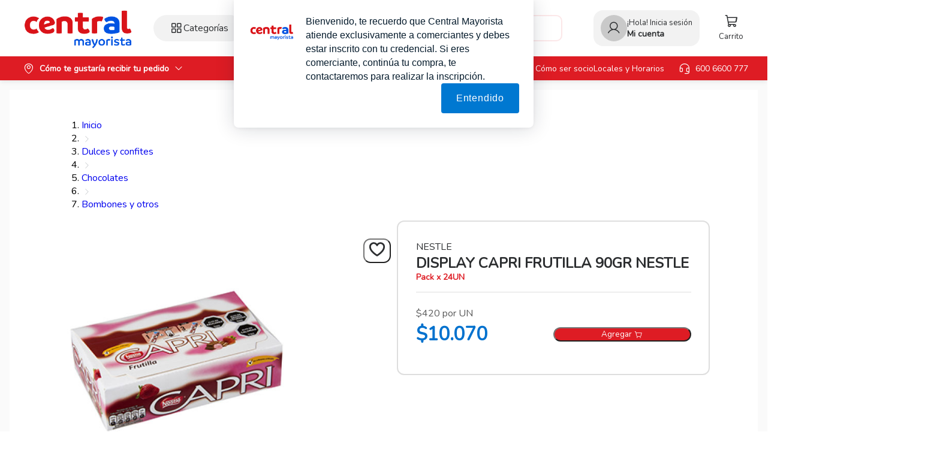

--- FILE ---
content_type: text/html; charset=utf-8
request_url: https://www.centralmayorista.cl/p/display-capri-frutilla-90gr-nestle-453279
body_size: 33886
content:
<!DOCTYPE html><html translate="no" lang="es" data-sentry-component="Layout" data-sentry-source-file="CENTRAL_MAYORISTA.tsx"><head><meta charSet="utf-8"/><meta name="viewport" content="width=device-width, initial-scale=1"/><link rel="stylesheet" href="/_next/static/css/0a3c58394fec8c66.css" data-precedence="next"/><link rel="preload" as="script" fetchPriority="low" href="/_next/static/chunks/webpack-ceb303be2aafa646.js"/><script src="/_next/static/chunks/52774a7f-6a2a3948d090777d.js" async=""></script><script src="/_next/static/chunks/fd9d1056-6afdeed386f54d36.js" async=""></script><script src="/_next/static/chunks/8841-d7323aaf35eee354.js" async=""></script><script src="/_next/static/chunks/main-app-5ea2df60a7829f89.js" async=""></script><script src="/_next/static/chunks/9328-bc2668f0114865c2.js" async=""></script><script src="/_next/static/chunks/9421-113375c6e3175115.js" async=""></script><script src="/_next/static/chunks/app/(ecommerce)/loading-3ce17372f136e54e.js" async=""></script><script src="/_next/static/chunks/app/global-error-870bbca15b80d1af.js" async=""></script><script src="/_next/static/chunks/dd189a8d-3558afede40b2d0c.js" async=""></script><script src="/_next/static/chunks/1e4a01de-583061b84ac76c69.js" async=""></script><script src="/_next/static/chunks/2505f43a-287a47a0517a6eb8.js" async=""></script><script src="/_next/static/chunks/7c86ec74-5cc7723da81383ff.js" async=""></script><script src="/_next/static/chunks/685-aef4fa9177f4a725.js" async=""></script><script src="/_next/static/chunks/6864-93350768be9bb2e0.js" async=""></script><script src="/_next/static/chunks/7712-da4cca5cdfaafddd.js" async=""></script><script src="/_next/static/chunks/5634-dbb45aed47cc34fb.js" async=""></script><script src="/_next/static/chunks/15-a17f548d805547c1.js" async=""></script><script src="/_next/static/chunks/4173-caecf103a500198e.js" async=""></script><script src="/_next/static/chunks/7402-75c2a727dab75e29.js" async=""></script><script src="/_next/static/chunks/4802-0337a2c99bf033c2.js" async=""></script><script src="/_next/static/chunks/5469-511e62a4a17a4903.js" async=""></script><script src="/_next/static/chunks/1773-f56440250ee00f5f.js" async=""></script><script src="/_next/static/chunks/7425-b02c7d08d39b69e6.js" async=""></script><script src="/_next/static/chunks/2895-da9f7ee478229904.js" async=""></script><script src="/_next/static/chunks/1786-801f09af1841116a.js" async=""></script><script src="/_next/static/chunks/7505-ee5e6a1bbe847c22.js" async=""></script><script src="/_next/static/chunks/7088-df5114fedb031947.js" async=""></script><script src="/_next/static/chunks/9775-6e524b933e022c1e.js" async=""></script><script src="/_next/static/chunks/8675-b392786fcd1f00f8.js" async=""></script><script src="/_next/static/chunks/6120-480e466f6b8a9c0c.js" async=""></script><script src="/_next/static/chunks/2794-df6e75d10552ef1e.js" async=""></script><script src="/_next/static/chunks/8537-443113b59199b3dc.js" async=""></script><script src="/_next/static/chunks/6207-6413629b9f2bc818.js" async=""></script><script src="/_next/static/chunks/1645-a6acd2abe8c8c2d4.js" async=""></script><script src="/_next/static/chunks/app/(transactional)/layout-9d8b8392371ac355.js" async=""></script><script src="/_next/static/chunks/9485-12edd585128ec30d.js" async=""></script><script src="/_next/static/chunks/app/(ecommerce)/layout-54321c5f4a26dc6b.js" async=""></script><script src="/_next/static/chunks/app/(ecommerce)/p/%5Bslug%5D/layout-c44a8d493a706d4d.js" async=""></script><script src="/_next/static/chunks/6453-f653b85f202e8220.js" async=""></script><script src="/_next/static/chunks/4653-4d53c3f8b77a8d56.js" async=""></script><script src="/_next/static/chunks/app/layout-6e2b16e0deb1a944.js" async=""></script><script src="/_next/static/chunks/app/error-9f2f4d5faf12f077.js" async=""></script><script src="/_next/static/chunks/app/(ecommerce)/p/%5Bslug%5D/page-89f80ddde5d3eb6a.js" async=""></script><script src="/_next/static/chunks/app/(ecommerce)/p/%5Bslug%5D/error-da2f33a9a8c0fe66.js" async=""></script><script src="/_next/static/chunks/app/(ecommerce)/p/%5Bslug%5D/not-found-9cf5750ceb22dbe4.js" async=""></script><link rel="preload" href="https://www.googletagmanager.com/gtm.js?id=GTM-T7929HFQ" as="script"/><link rel="preload" href="https://www.googletagmanager.com/gtm.js?id=GTM-5S29XRZ" as="script"/><link rel="preload" href="https://www.googletagmanager.com/gtm.js?id=GTM-5J6NXQ5C" as="script"/><link href="//securepubads.g.doubleclick.net" rel="dns-prefetch"/><link href="//www.googletagmanager.com" rel="dns-prefetch"/><link href="//www.google-analytics.com" rel="dns-prefetch"/><link href="//ik.imagekit.io" rel="dns-prefetch"/><link href="//analytics.tiktok.com" rel="dns-prefetch"/><link href="//googleadservices.com" rel="dns-prefetch"/><link href="//configusa.veinteractive.com" rel="dns-prefetch"/><link rel="preconnect" href="https://fonts.googleapis.com"/><link rel="preconnect" href="https://fonts.gstatic.com" crossorigin="anonymous"/><link rel="preload" href="https://ecommerce-image-catalog.s3.us-east-1.amazonaws.com/Santiago_Acevedo/Central_Mayorista/LogoCentral.png" as="image" type="image/x-icon" fetchPriority="high"/><meta name="google" content="notranslate" data-sentry-element="meta" data-sentry-source-file="CENTRAL_MAYORISTA.tsx"/><meta name="build-version" content="0.11.0-DEV-CENTRAL_MAYORISTA" data-sentry-element="meta" data-sentry-source-file="CENTRAL_MAYORISTA.tsx"/><title>display capri frutilla 90gr nestle | Central Mayorista | central_mayorista</title><meta name="description" content="Compra display capri frutilla 90gr nestle en Central Mayorista. Encuentra este y otros productos por mayor al mejor precio."/><meta name="keywords" content="ecommerce, central mayorista, mayorista, central, todo cuesta menos, al por mayor, aceite, smarprice, abarrotes, almacen, foodservice"/><meta name="robots" content="index, follow"/><link rel="canonical" href="https://www.centralmayorista.cl/p/display-capri-frutilla-90gr-nestle-453279"/><meta name="google-site-verification" content="yUvIT3QLwNkBxFHPEw2tabjYDOX5zIszmumkza9NdZM"/><meta property="og:title" content="display capri frutilla 90gr nestle | Central Mayorista"/><meta property="og:description" content="Compra display capri frutilla 90gr nestle en Central Mayorista. Encuentra este y otros productos por mayor al mejor precio."/><meta property="og:url" content="https://www.centralmayorista.cl/p/display-capri-frutilla-90gr-nestle-453279"/><meta property="og:image" content="https://images.lider.cl/wmtcl?source=url[file:/productos/CM453279.jpg]&amp;sink"/><meta property="og:image:width" content="500"/><meta property="og:image:height" content="500"/><meta property="og:image:alt" content="DISPLAY CAPRI FRUTILLA 90GR NESTLE"/><meta property="og:type" content="website"/><meta name="twitter:card" content="summary_large_image"/><meta name="twitter:title" content="display capri frutilla 90gr nestle | Central Mayorista"/><meta name="twitter:description" content="Compra display capri frutilla 90gr nestle en Central Mayorista. Encuentra este y otros productos por mayor al mejor precio."/><meta name="twitter:image" content="https://images.lider.cl/wmtcl?source=url[file:/productos/CM453279.jpg]&amp;sink"/><link rel="icon" href="https://ecommerce-image-catalog.s3.us-east-1.amazonaws.com/Santiago_Acevedo/Central_Mayorista/LogoCentralFavicon.png"/><link href="https://fonts.googleapis.com/css?family=Nunito&amp;display=swap" rel="stylesheet"/><style>:root{--color-primary: #DE1C24;--color-primary-hover: #DE1C24CC;--color-primary-opacity-ten:#DE1C241A;--color-primary-checked: #DE1C240A;--color-primary2: #0071ce;--color-crossed-color-price:var(--color-black2);--app-universal-bar-background:#333;--app-universal-bar-height:40px;--app-brand-logo-background-active:#ffffff4f;--app-brand-logo-background-hover:#ffffff24;--app-brand-logo-max-width:165px;--app-brand-font-color:#ffffff24;--app-brand-font-weight:400;--app-background-mobile:var(--background-app);--app-background-desktop:var(--background-app);--app-header-background-mobile:#0071ce;--app-header-background-desktop:#0071ce;--app-footer-background-desktop:#0071ce;--app-footer-background-mobile:#0071ce;--product-minQty-color:var(--color-black1);--product-nxp-backgroundColor:var(--color-black);--product-nxp-color:var(--color-offWhite);--product-special-price-color:#DE1C24;--product-price-color:#0071ce;--app-header-background:#ffffff;--app-subheader-background-desktop:#DE1C24;--app-subheader-background-mobile:#DE1C24;--app-subheader-color-mobile:#FFFFFF;--app-subheader-color-desktop:#FFFFFF;--app-header-fontsize-s1:13px;--app-header-fontsize-s2:14px;--app-header-fontsize-s3:16px;--app-subheader-fontsize-s1:13px;--app-subheader-fontsize-s2:14px;--app-subheader-fontsize-s3:16px;--app-location-font-color-mobile:#FFFFFF;--app-location-font-color-desktop:#FFFFFF;--app-location-icon-color-mobile:#ffffff;--app-location-icon-color-desktop:#ffffff;--cart-detail-card-product-small-width: 312px;--header-height: 72px;--header-height-small: 116px;--header-height-category-small: 56px;--showcase-subheader-height: 182px;--z-index-9: 9;--z-index-10: 10;--z-index-11: 11;--z-index-12: 12;--container-max-width-default: 1280px;--container-max-width-large: 1280px;--container-max-width-medium: 960px;--container-max-width-small: 460px;--container-border-padding: 40px;--container-border-padding-mobile: 10px;--app-header-background-mobile-v3:#FFFFFF;--app-header-background-desktop-v3:#FFFFFF;--app-header-color-mobile-v3:#2C2E30;--app-header-color-desktop-v3:#2C2E30;--app-subheader-background-mobile-v3:#DE1C24;--app-subheader-background-desktop-v3:#DE1C24;--app-subheader-color-mobile-v3:#FFFFFF;--app-subheader-color-desktop-v3:#FFFFFF;--app-header-overlay-desktop-v3:linear-gradient( 0deg, rgba(255,255,255,0.75) 0%, rgba(255,255,255,0.75) 100% );--typography-type-primary:"Nunito", sans-serif;--typography-weight-semiLight:300;--typography-weight-normal:400;--typography-weight-semiRegular:500;--typography-weight-semiBold:600;--typography-weight-bold:700;--typography-weight-extrabold:800;--typography-weight-black:900;--typography-weight-primary:400;--social-network-icon-background:#ccd1d1;--social-network-icon-color:#fdfefe;}</style><script src="/_next/static/chunks/polyfills-42372ed130431b0a.js" noModule=""></script><style data-styled="" data-styled-version="5.3.11">:root{--max-width:1100px;--font-mono:ui-monospace,Menlo,Monaco,'Cascadia Mono','Segoe UI Mono',;}/*!sc*/
html,body{height:100vh;}/*!sc*/
body.moiraEngineGlobalStyle .moiraClient{min-height:120vh;display:-webkit-box;display:-webkit-flex;display:-ms-flexbox;display:flex;-webkit-flex-direction:column;-ms-flex-direction:column;flex-direction:column;-webkit-box-pack:justify;-webkit-box-pack:justify;-webkit-justify-content:space-between;-ms-flex-pack:justify;justify-content:space-between;background-color:var(--app-background-desktop);position:relative;}/*!sc*/
body.moiraEngineGlobalStyle *{box-sizing:border-box;font-family:var(--typography-type-primary);font-display:swap;-webkit-overflow-scrolling:touch;}/*!sc*/
body.moiraEngineGlobalStyle button{outline:none;font-family:var(--typography-type-primary);}/*!sc*/
body.moiraEngineGlobalStyle a{-webkit-text-decoration:none;text-decoration:none;}/*!sc*/
body.moiraEngineGlobalStyle input{outline:none;font-family:var(--typography-type-primary);}/*!sc*/
body.moiraEngineGlobalStyle textarea{outline:none;font-family:var(--typography-type-primary);}/*!sc*/
body.moiraEngineGlobalStyle select{outline:none;font-family:var(--typography-type-primary);}/*!sc*/
body.moiraEngineGlobalStyle sub{font-size:0.8em;}/*!sc*/
body.moiraEngineGlobalStyle sup{font-size:0.8em;}/*!sc*/
body.moiraEngineGlobalStyle sub{bottom:-0.2em;}/*!sc*/
body.moiraEngineGlobalStyle sup{top:-0.2em;}/*!sc*/
body.moiraEngineGlobalStyle b{font-weight:var(--typography-weight-bold);}/*!sc*/
body.moiraEngineGlobalStyle em{font-weight:var(--typography-weight-bold);}/*!sc*/
body.moiraEngineGlobalStyle hr{border:none;border-top:1px solid var(--color-disabled);clear:both;margin-bottom:1.25rem;}/*!sc*/
body.moiraEngineGlobalStyle code{font-family:var(--typography-type-code);font-size:var(--typography-size-s1);-webkit-font-smoothing:antialiased;-moz-osx-font-smoothing:grayscale;}/*!sc*/
body.moiraEngineGlobalStyle pre{font-family:var(--typography-type-code);font-size:var(--typography-size-s1);-webkit-font-smoothing:antialiased;-moz-osx-font-smoothing:grayscale;}/*!sc*/
body.moiraEngineGlobalStyle code{display:inline-block;padding-left:2px;padding-right:2px;vertical-align:baseline;color:var(--color-black2);}/*!sc*/
body.moiraEngineGlobalStyle pre{line-height:18px;padding:11px 1rem;white-space:pre-wrap;background:rgba(0,0,0,0.05);color:var(--color-black2);border-radius:3px;margin:1rem 0;}/*!sc*/
body.moiraEngineGlobalStyle h1,body.moiraEngineGlobalStyle h2,body.moiraEngineGlobalStyle h3,body.moiraEngineGlobalStyle h4,body.moiraEngineGlobalStyle h5,body.moiraEngineGlobalStyle h6{margin:0;font-family:var(--typography-type-primary);}/*!sc*/
body.moiraEngineGlobalStyle p{margin:0;}/*!sc*/
body.moiraEngineGlobalStyle .ant-btn{border-radius:12px;}/*!sc*/
body.moiraEngineGlobalStyle .ant-btn-primary:not(.ant-btn-disabled,[disabled],.ant-btn-background-ghost){background-color:var(--color-primary);border-color:var(--color-primary);}/*!sc*/
body.moiraEngineGlobalStyle .ant-btn-background-ghost:not(:disabled):hover{color:var(--color-primary);border-color:var(--color-primary);}/*!sc*/
body.moiraEngineGlobalStyle .ant-btn-primary.ant-btn-background-ghost{color:var(--color-primary);background-color:transparent;border-color:var(--color-primary);box-shadow:none;}/*!sc*/
body.moiraEngineGlobalStyle .ant-btn-default:not(:disabled):hover{color:var(--color-primary-hover);border-color:var(--color-primary-hover);}/*!sc*/
body.moiraEngineGlobalStyle .ant-btn-dashed:not(:disabled):hover{color:var(--color-primary-hover);border-color:var(--color-primary-hover);}/*!sc*/
body.moiraEngineGlobalStyle .ant-btn-primary:hover:not(.ant-btn-disabled,[disabled]){background-color:var(--color-primary-hover);color:var(--color-white);}/*!sc*/
body.moiraEngineGlobalStyle .ant-btn-primary:focus:not(.ant-btn-disabled,[disabled]){background-color:var(--color-primary-hover);color:var(--color-white);}/*!sc*/
body.moiraEngineGlobalStyle .ant-btn-primary:not(:disabled):not(.ant-btn-disabled):hover{background-color:var(--color-primary-hover);color:var(--color-white);}/*!sc*/
body.moiraEngineGlobalStyle .ant-input-number-input,body.moiraEngineGlobalStyle .ant-picker{height:var(--spacing-height-xlarge);border-radius:var(--spacing-borderRadius-small);border:1px solid var(--color-disabled);width:100%;}/*!sc*/
body.moiraEngineGlobalStyle .ant-input-affix-wrapper{height:var(--spacing-height-xlarge);border-radius:var(--spacing-borderRadius-small);border:1px solid var(--color-disabled);}/*!sc*/
body.moiraEngineGlobalStyle .ant-input-affix-wrapper:hover{border-color:var(--color-primary-hover) !important;border-right-width:1px !important;}/*!sc*/
body.moiraEngineGlobalStyle .ant-input-affix-wrapper:focus{border-color:var(--color-primary-hover) !important;border-right-width:1px !important;}/*!sc*/
body.moiraEngineGlobalStyle .ant-input-textarea-affix-wrapper{height:auto;}/*!sc*/
body.moiraEngineGlobalStyle .ant-picker-input{-webkit-flex-direction:row-reverse;-ms-flex-direction:row-reverse;flex-direction:row-reverse;}/*!sc*/
body.moiraEngineGlobalStyle .ant-picker-input .ant-picker-suffix{margin-left:0;margin-right:4px;}/*!sc*/
body.moiraEngineGlobalStyle .ant-form-item-control-input-content:focus,body.moiraEngineGlobalStyle .ant-input-affix-wrapper:focus,body.moiraEngineGlobalStyle .ant-input-affix-wrapper-focused,body.moiraEngineGlobalStyle .ant-picker:hover,body.moiraEngineGlobalStyle .ant-picker-focused{border-color:var(--color-primary-hover);border-right-width:1px !important;outline:0;box-shadow:0 0 0 2px var(--color-primary-opacity-ten);}/*!sc*/
body.moiraEngineGlobalStyle .ant-select-selector{height:var(--spacing-height-xlarge);border-radius:var(--spacing-borderRadius-small);}/*!sc*/
body.moiraEngineGlobalStyle .ant-select-focused:not(.ant-select-disabled).ant-select:not(.ant-select-customize-input) .ant-select-selector{border-color:var(--color-primary);}/*!sc*/
body.moiraEngineGlobalStyle .ant-select-item-option-selected:not(.ant-select-item-option-disabled){background-color:var(--color-primary-opacity-ten);}/*!sc*/
body.moiraEngineGlobalStyle .ant-input{border-radius:var(--spacing-borderRadius-small);font-size:var(--typography-size-s3);}/*!sc*/
body.moiraEngineGlobalStyle .ant-input::-webkit-input-placeholder{color:var(--color-black2) !important;opacity:1;}/*!sc*/
body.moiraEngineGlobalStyle .ant-input::-moz-placeholder{color:var(--color-black2) !important;opacity:1;}/*!sc*/
body.moiraEngineGlobalStyle .ant-input:-ms-input-placeholder{color:var(--color-black2) !important;opacity:1;}/*!sc*/
body.moiraEngineGlobalStyle .ant-input::placeholder{color:var(--color-black2) !important;opacity:1;}/*!sc*/
body.moiraEngineGlobalStyle .ant-input:hover{border-color:var(--color-primary-hover);border-right-width:1px !important;}/*!sc*/
body.moiraEngineGlobalStyle .ant-input:focus{border-color:var(--color-primary-hover);border-right-width:1px !important;}/*!sc*/
body.moiraEngineGlobalStyle .google-maps-autocomplete-input{height:var(--spacing-height-xlarge);}/*!sc*/
body.moiraEngineGlobalStyle .ant-select-selection-search{display:-webkit-box;display:-webkit-flex;display:-ms-flexbox;display:flex;-webkit-align-items:center;-webkit-box-align:center;-ms-flex-align:center;align-items:center;}/*!sc*/
body.moiraEngineGlobalStyle .ant-select{height:var(--spacing-height-xlarge);border-radius:var(--spacing-borderRadius-small);}/*!sc*/
body.moiraEngineGlobalStyle .ant-select .ant-select-arrow svg{color:var(--color-black1);}/*!sc*/
body.moiraEngineGlobalStyle .ant-select:hover .ant-select-selector{border-color:var(--color-primary-hover) !important;border-right-width:1px !important;}/*!sc*/
body.moiraEngineGlobalStyle .ant-select:focus .ant-select-selector{border-color:var(--color-primary-hover) !important;border-right-width:1px !important;}/*!sc*/
body.moiraEngineGlobalStyle .ant-select.ant-select-single .ant-select-selector{box-shadow:0 0 0 2px var(--color-primary-opacity-ten) !important;}/*!sc*/
body.moiraEngineGlobalStyle .ant-select .ant-select-selector{height:var(--spacing-height-xlarge) !important;border-radius:var(--spacing-borderRadius-small) !important;}/*!sc*/
body.moiraEngineGlobalStyle .ant-select .ant-select-selection-item,body.moiraEngineGlobalStyle .ant-select .ant-select-selection-placeholder{display:-webkit-inline-box;display:-webkit-inline-flex;display:-ms-inline-flexbox;display:inline-flex;-webkit-align-items:center;-webkit-box-align:center;-ms-flex-align:center;align-items:center;}/*!sc*/
body.moiraEngineGlobalStyle .ant-checkbox-wrapper{-webkit-align-items:flex-start;-webkit-box-align:flex-start;-ms-flex-align:flex-start;align-items:flex-start;grid-template-columns:calc(25.6px) 1fr !important;}/*!sc*/
body.moiraEngineGlobalStyle .ant-checkbox-wrapper:hover .ant-checkbox-inner{border-color:var(--color-primary);}/*!sc*/
body.moiraEngineGlobalStyle .ant-checkbox-wrapper:hover .ant-checkbox-checked .ant-checkbox-inner{background-color:var(--color-primary);}/*!sc*/
body.moiraEngineGlobalStyle .ant-checkbox-wrapper .ant-checkbox{border-color:var(--color-primary);}/*!sc*/
body.moiraEngineGlobalStyle .ant-checkbox-wrapper .ant-checkbox:hover::after{visibility:hidden !important;}/*!sc*/
body.moiraEngineGlobalStyle .ant-checkbox-wrapper .ant-checkbox-checked .ant-checkbox-inner{background-color:var(--color-primary);border-color:var(--color-primary);}/*!sc*/
body.moiraEngineGlobalStyle .ant-checkbox-wrapper .ant-checkbox-checked .ant-checkbox-inner:hover{background-color:var(--color-primary);border-color:var(--color-primary);}/*!sc*/
body.moiraEngineGlobalStyle .ant-checkbox-wrapper .ant-checkbox-inner{width:calc(25.6px);height:calc(25.6px);border-radius:var(--spacing-borderRadius-xSmall) !important;}/*!sc*/
body.moiraEngineGlobalStyle .ant-checkbox-wrapper .ant-checkbox-inner::after{width:calc(10.67px);height:calc(16.61px);-moz-transform:rotate(45deg);-o-transform:rotate(45deg);-webkit-transform:rotate(45deg);-webkit-transform:rotate(45deg);-ms-transform:rotate(45deg);transform:rotate(45deg);top:1px;left:6px;}/*!sc*/
body.moiraEngineGlobalStyle .category-level-2:hover{background-color:transparent;}/*!sc*/
body.moiraEngineGlobalStyle .category-level-2.ant-menu-submenu:hover>.ant-menu-submenu-title:hover{background-color:var(--color-primary-opacity-ten) !important;}/*!sc*/
body.moiraEngineGlobalStyle .category-level-2:hover{cursor:pointer;}/*!sc*/
body.moiraEngineGlobalStyle .category-level-2 .ant-menu-item-group-title{color:#000000;}/*!sc*/
body.moiraEngineGlobalStyle .subTitle-button:hover{background-color:var(--color-primary-opacity-ten) !important;}/*!sc*/
body.moiraEngineGlobalStyle .subTitle-button .ant-menu-title-content>button{color:var(--color-primary);}/*!sc*/
body.moiraEngineGlobalStyle .category-level-3{color:#000000;}/*!sc*/
body.moiraEngineGlobalStyle .category-level-3:hover{color:#000000;background-color:var(--color-primary-opacity-ten) !important;}/*!sc*/
body.moiraEngineGlobalStyle .ant-menu-item.ant-menu-item-only-child.subTitle-button{margin:0px;color:#000000;background-color:transparent;}/*!sc*/
body.moiraEngineGlobalStyle .ant-menu-item.ant-menu-item-only-child.subTitle-button:hover{background-color:var(--color-primary-opacity-ten) !important;color:var(--color-primary) !important;}/*!sc*/
body.moiraEngineGlobalStyle .ant-menu-item.ant-menu-item-only-child.category-level-2:hover{background-color:var(--color-primary-opacity-ten) !important;}/*!sc*/
body.moiraEngineGlobalStyle .category-level-2 .ant-menu-title-content{color:#000000;}/*!sc*/
body.moiraEngineGlobalStyle .category-level-2 .ant-menu-title-content:hover{cursor:pointer;color:#000000;font-weight:600;}/*!sc*/
body.moiraEngineGlobalStyle .category-level-2.ant-menu-item-selected{background-color:transparent;}/*!sc*/
body.moiraEngineGlobalStyle .category-level-3.ant-menu-item-selected{background-color:transparent;}/*!sc*/
body.moiraEngineGlobalStyle .ant-menu-submenu.submenuCategory>ul.ant-menu{border-radius:8px;left:300px;padding:20px 0px 20px 20px;border-right:5px solid #ffffff;max-height:min(50vh,500px);}/*!sc*/
body.moiraEngineGlobalStyle .ant-menu-submenu.ant-menu-light{min-width:300px;max-width:440px;}/*!sc*/
body.moiraEngineGlobalStyle .ant-menu::before{content:none;}/*!sc*/
data-styled.g1[id="sc-global-dMEaJm1"]{content:"sc-global-dMEaJm1,"}/*!sc*/
</style></head><body class="moiraEngineGlobalStyle"><div class="moiraClient moiraClient-CENTRAL_MAYORISTA moira-fm"></div><div id="recaptcha-container"></div><script data-sentry-component="ClarityScript" data-sentry-source-file="ClarityScript.tsx">
          (function(c,l,a,r,i,t,y){
            c[a]=c[a]||function(){(c[a].q=c[a].q||[]).push(arguments)};
            t=l.createElement(r);t.async=1;t.src="https://www.clarity.ms/tag/"+i;
            y=l.getElementsByTagName(r)[0];y.parentNode.insertBefore(t,y);
          })(window, document, "clarity", "script", "h9ldupgb1n");
        </script><script src="/_next/static/chunks/webpack-ceb303be2aafa646.js" async=""></script><style data-styled="" data-styled-version="5.3.11"></style><script>(self.__next_f=self.__next_f||[]).push([0]);self.__next_f.push([2,null])</script><script>self.__next_f.push([1,"1:HL[\"/_next/static/css/0a3c58394fec8c66.css\",\"style\"]\n"])</script><script>self.__next_f.push([1,"2:I[14360,[],\"\"]\n6:I[69257,[],\"\"]\n7:I[14857,[],\"\"]\n9:I[53986,[\"9328\",\"static/chunks/9328-bc2668f0114865c2.js\",\"9421\",\"static/chunks/9421-113375c6e3175115.js\",\"6955\",\"static/chunks/app/(ecommerce)/loading-3ce17372f136e54e.js\"],\"default\"]\nc:I[7759,[\"6470\",\"static/chunks/app/global-error-870bbca15b80d1af.js\"],\"default\"]\nd:[]\n0:[\"$\",\"$L2\",null,{\"buildId\":\"w_IWg3Z85aMiOLKWdk6aX\",\"assetPrefix\":\"\",\"urlParts\":[\"\",\"p\",\"display-capri-frutilla-90gr-nestle-453279\"],\"initialTree\":[\"\",{\"children\":[\"(ecommerce)\",{\"children\":[\"p\",{\"children\":[[\"slug\",\"display-capri-frutilla-90gr-nestle-453279\",\"d\"],{\"children\":[\"__PAGE__\",{}]}]}],\"modals\":[\"__DEFAULT__\",{}]}]},\"$undefined\",\"$undefined\",true],\"initialSeedData\":[\"\",{\"children\":[\"(ecommerce)\",{\"children\":[\"p\",{\"children\":[[\"slug\",\"display-capri-frutilla-90gr-nestle-453279\",\"d\"],{\"children\":[\"__PAGE__\",{},[[\"$L3\",\"$L4\",null],null],null]},[[null,\"$L5\"],null],null]},[null,[\"$\",\"$L6\",null,{\"parallelRouterKey\":\"children\",\"segmentPath\":[\"children\",\"(ecommerce)\",\"children\",\"p\",\"children\"],\"error\":\"$undefined\",\"errorStyles\":\"$undefined\",\"errorScripts\":\"$undefined\",\"template\":[\"$\",\"$L7\",null,{}],\"templateStyles\":\"$undefined\",\"templateScripts\":\"$undefined\",\"notFound\":\"$undefined\",\"notFoundStyles\":\"$undefined\"}]],null],\"modals\":[\"__DEFAULT__\",{},[[\"$undefined\",null,null],null],null]},[[null,\"$L8\"],null],[[\"$\",\"$L9\",null,{\"src\":\"https://wanda-files.instaleap.io/public/default/loader/loader.webm\"}],[],[]]]},[[[[\"$\",\"link\",\"0\",{\"rel\":\"stylesheet\",\"href\":\"/_next/static/css/0a3c58394fec8c66.css\",\"precedence\":\"next\",\"crossOrigin\":\"$undefined\"}]],\"$La\"],null],[[\"$\",\"$L9\",null,{\"src\":\"https://wanda-files.instaleap.io/public/default/loader/loader.webm\"}],[],[]]],\"couldBeIntercepted\":false,\"initialHead\":[null,\"$Lb\"],\"globalErrorComponent\":\"$c\",\"missingSlots\":\"$Wd\"}]\n"])</script><script>self.__next_f.push([1,"e:I[61291,[\"2602\",\"static/chunks/dd189a8d-3558afede40b2d0c.js\",\"5929\",\"static/chunks/1e4a01de-583061b84ac76c69.js\",\"831\",\"static/chunks/2505f43a-287a47a0517a6eb8.js\",\"9990\",\"static/chunks/7c86ec74-5cc7723da81383ff.js\",\"9328\",\"static/chunks/9328-bc2668f0114865c2.js\",\"9421\",\"static/chunks/9421-113375c6e3175115.js\",\"685\",\"static/chunks/685-aef4fa9177f4a725.js\",\"6864\",\"static/chunks/6864-93350768be9bb2e0.js\",\"7712\",\"static/chunks/7712-da4cca5cdfaafddd.js\",\"5634\",\"static/chunks/5634-dbb45aed47cc34fb.js\",\"15\",\"static/chunks/15-a17f548d805547c1.js\",\"4173\",\"static/chunks/4173-caecf103a500198e.js\",\"7402\",\"static/chunks/7402-75c2a727dab75e29.js\",\"4802\",\"static/chunks/4802-0337a2c99bf033c2.js\",\"5469\",\"static/chunks/5469-511e62a4a17a4903.js\",\"1773\",\"static/chunks/1773-f56440250ee00f5f.js\",\"7425\",\"static/chunks/7425-b02c7d08d39b69e6.js\",\"2895\",\"static/chunks/2895-da9f7ee478229904.js\",\"1786\",\"static/chunks/1786-801f09af1841116a.js\",\"7505\",\"static/chunks/7505-ee5e6a1bbe847c22.js\",\"7088\",\"static/chunks/7088-df5114fedb031947.js\",\"9775\",\"static/chunks/9775-6e524b933e022c1e.js\",\"8675\",\"static/chunks/8675-b392786fcd1f00f8.js\",\"6120\",\"static/chunks/6120-480e466f6b8a9c0c.js\",\"2794\",\"static/chunks/2794-df6e75d10552ef1e.js\",\"8537\",\"static/chunks/8537-443113b59199b3dc.js\",\"6207\",\"static/chunks/6207-6413629b9f2bc818.js\",\"1645\",\"static/chunks/1645-a6acd2abe8c8c2d4.js\",\"7914\",\"static/chunks/app/(transactional)/layout-9d8b8392371ac355.js\"],\"EcommerceProviders\"]\nf:I[91588,[\"2602\",\"static/chunks/dd189a8d-3558afede40b2d0c.js\",\"5929\",\"static/chunks/1e4a01de-583061b84ac76c69.js\",\"831\",\"static/chunks/2505f43a-287a47a0517a6eb8.js\",\"9990\",\"static/chunks/7c86ec74-5cc7723da81383ff.js\",\"9328\",\"static/chunks/9328-bc2668f0114865c2.js\",\"9421\",\"static/chunks/9421-113375c6e3175115.js\",\"685\",\"static/chunks/685-aef4fa9177f4a725.js\",\"6864\",\"static/chunks/6864-93350768be9bb2e0.js\",\"7712\",\"static/chunks/7712-da4cca5cdfaafddd.js\",\"5634\",\"static/chunks/5634-dbb45aed47cc34fb.js\",\"15\",\"static/chunks/15-a17f548d805547c1.js\",\"4173\",\"static/chunks/4173-caecf103a500198e"])</script><script>self.__next_f.push([1,".js\",\"7402\",\"static/chunks/7402-75c2a727dab75e29.js\",\"4802\",\"static/chunks/4802-0337a2c99bf033c2.js\",\"5469\",\"static/chunks/5469-511e62a4a17a4903.js\",\"1773\",\"static/chunks/1773-f56440250ee00f5f.js\",\"7425\",\"static/chunks/7425-b02c7d08d39b69e6.js\",\"2895\",\"static/chunks/2895-da9f7ee478229904.js\",\"1786\",\"static/chunks/1786-801f09af1841116a.js\",\"7505\",\"static/chunks/7505-ee5e6a1bbe847c22.js\",\"7088\",\"static/chunks/7088-df5114fedb031947.js\",\"9775\",\"static/chunks/9775-6e524b933e022c1e.js\",\"9485\",\"static/chunks/9485-12edd585128ec30d.js\",\"8675\",\"static/chunks/8675-b392786fcd1f00f8.js\",\"6120\",\"static/chunks/6120-480e466f6b8a9c0c.js\",\"2794\",\"static/chunks/2794-df6e75d10552ef1e.js\",\"8537\",\"static/chunks/8537-443113b59199b3dc.js\",\"6207\",\"static/chunks/6207-6413629b9f2bc818.js\",\"1645\",\"static/chunks/1645-a6acd2abe8c8c2d4.js\",\"1019\",\"static/chunks/app/(ecommerce)/layout-54321c5f4a26dc6b.js\"],\"default\"]\n90:I[97860,[\"2602\",\"static/chunks/dd189a8d-3558afede40b2d0c.js\",\"5929\",\"static/chunks/1e4a01de-583061b84ac76c69.js\",\"831\",\"static/chunks/2505f43a-287a47a0517a6eb8.js\",\"9990\",\"static/chunks/7c86ec74-5cc7723da81383ff.js\",\"9328\",\"static/chunks/9328-bc2668f0114865c2.js\",\"9421\",\"static/chunks/9421-113375c6e3175115.js\",\"685\",\"static/chunks/685-aef4fa9177f4a725.js\",\"6864\",\"static/chunks/6864-93350768be9bb2e0.js\",\"7712\",\"static/chunks/7712-da4cca5cdfaafddd.js\",\"5634\",\"static/chunks/5634-dbb45aed47cc34fb.js\",\"15\",\"static/chunks/15-a17f548d805547c1.js\",\"4173\",\"static/chunks/4173-caecf103a500198e.js\",\"7402\",\"static/chunks/7402-75c2a727dab75e29.js\",\"4802\",\"static/chunks/4802-0337a2c99bf033c2.js\",\"5469\",\"static/chunks/5469-511e62a4a17a4903.js\",\"1773\",\"static/chunks/1773-f56440250ee00f5f.js\",\"7425\",\"static/chunks/7425-b02c7d08d39b69e6.js\",\"2895\",\"static/chunks/2895-da9f7ee478229904.js\",\"1786\",\"static/chunks/1786-801f09af1841116a.js\",\"7505\",\"static/chunks/7505-ee5e6a1bbe847c22.js\",\"7088\",\"static/chunks/7088-df5114fedb031947.js\",\"9775\",\"static/chunks/9775-6e524b933e022c1e.js\",\"8675\",\"static/chunks/8675-b392786fcd1f00f8.js\",\"6120\",\"static/chunks/61"])</script><script>self.__next_f.push([1,"20-480e466f6b8a9c0c.js\",\"2794\",\"static/chunks/2794-df6e75d10552ef1e.js\",\"8537\",\"static/chunks/8537-443113b59199b3dc.js\",\"6207\",\"static/chunks/6207-6413629b9f2bc818.js\",\"1645\",\"static/chunks/1645-a6acd2abe8c8c2d4.js\",\"7914\",\"static/chunks/app/(transactional)/layout-9d8b8392371ac355.js\"],\"ContentStyled\"]\n91:I[30729,[\"2602\",\"static/chunks/dd189a8d-3558afede40b2d0c.js\",\"5929\",\"static/chunks/1e4a01de-583061b84ac76c69.js\",\"831\",\"static/chunks/2505f43a-287a47a0517a6eb8.js\",\"9990\",\"static/chunks/7c86ec74-5cc7723da81383ff.js\",\"9328\",\"static/chunks/9328-bc2668f0114865c2.js\",\"9421\",\"static/chunks/9421-113375c6e3175115.js\",\"685\",\"static/chunks/685-aef4fa9177f4a725.js\",\"6864\",\"static/chunks/6864-93350768be9bb2e0.js\",\"7712\",\"static/chunks/7712-da4cca5cdfaafddd.js\",\"5634\",\"static/chunks/5634-dbb45aed47cc34fb.js\",\"15\",\"static/chunks/15-a17f548d805547c1.js\",\"4173\",\"static/chunks/4173-caecf103a500198e.js\",\"7402\",\"static/chunks/7402-75c2a727dab75e29.js\",\"4802\",\"static/chunks/4802-0337a2c99bf033c2.js\",\"5469\",\"static/chunks/5469-511e62a4a17a4903.js\",\"1773\",\"static/chunks/1773-f56440250ee00f5f.js\",\"7425\",\"static/chunks/7425-b02c7d08d39b69e6.js\",\"2895\",\"static/chunks/2895-da9f7ee478229904.js\",\"1786\",\"static/chunks/1786-801f09af1841116a.js\",\"7505\",\"static/chunks/7505-ee5e6a1bbe847c22.js\",\"7088\",\"static/chunks/7088-df5114fedb031947.js\",\"9775\",\"static/chunks/9775-6e524b933e022c1e.js\",\"8675\",\"static/chunks/8675-b392786fcd1f00f8.js\",\"6120\",\"static/chunks/6120-480e466f6b8a9c0c.js\",\"2794\",\"static/chunks/2794-df6e75d10552ef1e.js\",\"8537\",\"static/chunks/8537-443113b59199b3dc.js\",\"6207\",\"static/chunks/6207-6413629b9f2bc818.js\",\"1645\",\"static/chunks/1645-a6acd2abe8c8c2d4.js\",\"7914\",\"static/chunks/app/(transactional)/layout-9d8b8392371ac355.js\"],\"ContainerTemplate\"]\n92:I[30729,[\"2602\",\"static/chunks/dd189a8d-3558afede40b2d0c.js\",\"5929\",\"static/chunks/1e4a01de-583061b84ac76c69.js\",\"831\",\"static/chunks/2505f43a-287a47a0517a6eb8.js\",\"9990\",\"static/chunks/7c86ec74-5cc7723da81383ff.js\",\"9328\",\"static/chunks/9328-bc2668f0114865c2.js\",\"9421\",\"static/chunk"])</script><script>self.__next_f.push([1,"s/9421-113375c6e3175115.js\",\"685\",\"static/chunks/685-aef4fa9177f4a725.js\",\"6864\",\"static/chunks/6864-93350768be9bb2e0.js\",\"7712\",\"static/chunks/7712-da4cca5cdfaafddd.js\",\"5634\",\"static/chunks/5634-dbb45aed47cc34fb.js\",\"15\",\"static/chunks/15-a17f548d805547c1.js\",\"4173\",\"static/chunks/4173-caecf103a500198e.js\",\"7402\",\"static/chunks/7402-75c2a727dab75e29.js\",\"4802\",\"static/chunks/4802-0337a2c99bf033c2.js\",\"5469\",\"static/chunks/5469-511e62a4a17a4903.js\",\"1773\",\"static/chunks/1773-f56440250ee00f5f.js\",\"7425\",\"static/chunks/7425-b02c7d08d39b69e6.js\",\"2895\",\"static/chunks/2895-da9f7ee478229904.js\",\"1786\",\"static/chunks/1786-801f09af1841116a.js\",\"7505\",\"static/chunks/7505-ee5e6a1bbe847c22.js\",\"7088\",\"static/chunks/7088-df5114fedb031947.js\",\"9775\",\"static/chunks/9775-6e524b933e022c1e.js\",\"8675\",\"static/chunks/8675-b392786fcd1f00f8.js\",\"6120\",\"static/chunks/6120-480e466f6b8a9c0c.js\",\"2794\",\"static/chunks/2794-df6e75d10552ef1e.js\",\"8537\",\"static/chunks/8537-443113b59199b3dc.js\",\"6207\",\"static/chunks/6207-6413629b9f2bc818.js\",\"1645\",\"static/chunks/1645-a6acd2abe8c8c2d4.js\",\"7914\",\"static/chunks/app/(transactional)/layout-9d8b8392371ac355.js\"],\"ItemTemplate\"]\n93:I[92652,[\"2602\",\"static/chunks/dd189a8d-3558afede40b2d0c.js\",\"5929\",\"static/chunks/1e4a01de-583061b84ac76c69.js\",\"831\",\"static/chunks/2505f43a-287a47a0517a6eb8.js\",\"9990\",\"static/chunks/7c86ec74-5cc7723da81383ff.js\",\"9328\",\"static/chunks/9328-bc2668f0114865c2.js\",\"9421\",\"static/chunks/9421-113375c6e3175115.js\",\"685\",\"static/chunks/685-aef4fa9177f4a725.js\",\"6864\",\"static/chunks/6864-93350768be9bb2e0.js\",\"7712\",\"static/chunks/7712-da4cca5cdfaafddd.js\",\"5634\",\"static/chunks/5634-dbb45aed47cc34fb.js\",\"15\",\"static/chunks/15-a17f548d805547c1.js\",\"4173\",\"static/chunks/4173-caecf103a500198e.js\",\"7402\",\"static/chunks/7402-75c2a727dab75e29.js\",\"4802\",\"static/chunks/4802-0337a2c99bf033c2.js\",\"5469\",\"static/chunks/5469-511e62a4a17a4903.js\",\"1773\",\"static/chunks/1773-f56440250ee00f5f.js\",\"7425\",\"static/chunks/7425-b02c7d08d39b69e6.js\",\"2895\",\"static/chunks/2895-da9f7ee478229904.js"])</script><script>self.__next_f.push([1,"\",\"1786\",\"static/chunks/1786-801f09af1841116a.js\",\"7505\",\"static/chunks/7505-ee5e6a1bbe847c22.js\",\"7088\",\"static/chunks/7088-df5114fedb031947.js\",\"9775\",\"static/chunks/9775-6e524b933e022c1e.js\",\"9485\",\"static/chunks/9485-12edd585128ec30d.js\",\"8675\",\"static/chunks/8675-b392786fcd1f00f8.js\",\"6120\",\"static/chunks/6120-480e466f6b8a9c0c.js\",\"2794\",\"static/chunks/2794-df6e75d10552ef1e.js\",\"8537\",\"static/chunks/8537-443113b59199b3dc.js\",\"6207\",\"static/chunks/6207-6413629b9f2bc818.js\",\"1645\",\"static/chunks/1645-a6acd2abe8c8c2d4.js\",\"1019\",\"static/chunks/app/(ecommerce)/layout-54321c5f4a26dc6b.js\"],\"default\"]\n95:I[18448,[\"2602\",\"static/chunks/dd189a8d-3558afede40b2d0c.js\",\"5929\",\"static/chunks/1e4a01de-583061b84ac76c69.js\",\"831\",\"static/chunks/2505f43a-287a47a0517a6eb8.js\",\"9990\",\"static/chunks/7c86ec74-5cc7723da81383ff.js\",\"9328\",\"static/chunks/9328-bc2668f0114865c2.js\",\"9421\",\"static/chunks/9421-113375c6e3175115.js\",\"685\",\"static/chunks/685-aef4fa9177f4a725.js\",\"6864\",\"static/chunks/6864-93350768be9bb2e0.js\",\"7712\",\"static/chunks/7712-da4cca5cdfaafddd.js\",\"5634\",\"static/chunks/5634-dbb45aed47cc34fb.js\",\"15\",\"static/chunks/15-a17f548d805547c1.js\",\"4173\",\"static/chunks/4173-caecf103a500198e.js\",\"7402\",\"static/chunks/7402-75c2a727dab75e29.js\",\"4802\",\"static/chunks/4802-0337a2c99bf033c2.js\",\"5469\",\"static/chunks/5469-511e62a4a17a4903.js\",\"1773\",\"static/chunks/1773-f56440250ee00f5f.js\",\"7425\",\"static/chunks/7425-b02c7d08d39b69e6.js\",\"2895\",\"static/chunks/2895-da9f7ee478229904.js\",\"1786\",\"static/chunks/1786-801f09af1841116a.js\",\"7505\",\"static/chunks/7505-ee5e6a1bbe847c22.js\",\"7088\",\"static/chunks/7088-df5114fedb031947.js\",\"9775\",\"static/chunks/9775-6e524b933e022c1e.js\",\"9485\",\"static/chunks/9485-12edd585128ec30d.js\",\"8675\",\"static/chunks/8675-b392786fcd1f00f8.js\",\"6120\",\"static/chunks/6120-480e466f6b8a9c0c.js\",\"2794\",\"static/chunks/2794-df6e75d10552ef1e.js\",\"8537\",\"static/chunks/8537-443113b59199b3dc.js\",\"6207\",\"static/chunks/6207-6413629b9f2bc818.js\",\"1645\",\"static/chunks/1645-a6acd2abe8c8c2d4.js\",\"1019\",\"static/chunks/app/("])</script><script>self.__next_f.push([1,"ecommerce)/layout-54321c5f4a26dc6b.js\"],\"default\"]\n96:I[15378,[\"2602\",\"static/chunks/dd189a8d-3558afede40b2d0c.js\",\"5929\",\"static/chunks/1e4a01de-583061b84ac76c69.js\",\"831\",\"static/chunks/2505f43a-287a47a0517a6eb8.js\",\"9990\",\"static/chunks/7c86ec74-5cc7723da81383ff.js\",\"9328\",\"static/chunks/9328-bc2668f0114865c2.js\",\"9421\",\"static/chunks/9421-113375c6e3175115.js\",\"685\",\"static/chunks/685-aef4fa9177f4a725.js\",\"6864\",\"static/chunks/6864-93350768be9bb2e0.js\",\"7712\",\"static/chunks/7712-da4cca5cdfaafddd.js\",\"5634\",\"static/chunks/5634-dbb45aed47cc34fb.js\",\"15\",\"static/chunks/15-a17f548d805547c1.js\",\"4173\",\"static/chunks/4173-caecf103a500198e.js\",\"7402\",\"static/chunks/7402-75c2a727dab75e29.js\",\"4802\",\"static/chunks/4802-0337a2c99bf033c2.js\",\"5469\",\"static/chunks/5469-511e62a4a17a4903.js\",\"1773\",\"static/chunks/1773-f56440250ee00f5f.js\",\"7425\",\"static/chunks/7425-b02c7d08d39b69e6.js\",\"2895\",\"static/chunks/2895-da9f7ee478229904.js\",\"1786\",\"static/chunks/1786-801f09af1841116a.js\",\"7505\",\"static/chunks/7505-ee5e6a1bbe847c22.js\",\"7088\",\"static/chunks/7088-df5114fedb031947.js\",\"9775\",\"static/chunks/9775-6e524b933e022c1e.js\",\"8675\",\"static/chunks/8675-b392786fcd1f00f8.js\",\"6120\",\"static/chunks/6120-480e466f6b8a9c0c.js\",\"2794\",\"static/chunks/2794-df6e75d10552ef1e.js\",\"8537\",\"static/chunks/8537-443113b59199b3dc.js\",\"6207\",\"static/chunks/6207-6413629b9f2bc818.js\",\"1645\",\"static/chunks/1645-a6acd2abe8c8c2d4.js\",\"7914\",\"static/chunks/app/(transactional)/layout-9d8b8392371ac355.js\"],\"default\"]\n97:I[70825,[\"2602\",\"static/chunks/dd189a8d-3558afede40b2d0c.js\",\"5929\",\"static/chunks/1e4a01de-583061b84ac76c69.js\",\"831\",\"static/chunks/2505f43a-287a47a0517a6eb8.js\",\"9990\",\"static/chunks/7c86ec74-5cc7723da81383ff.js\",\"9328\",\"static/chunks/9328-bc2668f0114865c2.js\",\"9421\",\"static/chunks/9421-113375c6e3175115.js\",\"685\",\"static/chunks/685-aef4fa9177f4a725.js\",\"6864\",\"static/chunks/6864-93350768be9bb2e0.js\",\"7712\",\"static/chunks/7712-da4cca5cdfaafddd.js\",\"5634\",\"static/chunks/5634-dbb45aed47cc34fb.js\",\"15\",\"static/chunks/15-a17f548d805547c1.js\",\""])</script><script>self.__next_f.push([1,"4173\",\"static/chunks/4173-caecf103a500198e.js\",\"7402\",\"static/chunks/7402-75c2a727dab75e29.js\",\"4802\",\"static/chunks/4802-0337a2c99bf033c2.js\",\"5469\",\"static/chunks/5469-511e62a4a17a4903.js\",\"1773\",\"static/chunks/1773-f56440250ee00f5f.js\",\"7425\",\"static/chunks/7425-b02c7d08d39b69e6.js\",\"2895\",\"static/chunks/2895-da9f7ee478229904.js\",\"1786\",\"static/chunks/1786-801f09af1841116a.js\",\"7505\",\"static/chunks/7505-ee5e6a1bbe847c22.js\",\"7088\",\"static/chunks/7088-df5114fedb031947.js\",\"9775\",\"static/chunks/9775-6e524b933e022c1e.js\",\"9485\",\"static/chunks/9485-12edd585128ec30d.js\",\"8675\",\"static/chunks/8675-b392786fcd1f00f8.js\",\"6120\",\"static/chunks/6120-480e466f6b8a9c0c.js\",\"2794\",\"static/chunks/2794-df6e75d10552ef1e.js\",\"8537\",\"static/chunks/8537-443113b59199b3dc.js\",\"6207\",\"static/chunks/6207-6413629b9f2bc818.js\",\"1645\",\"static/chunks/1645-a6acd2abe8c8c2d4.js\",\"1019\",\"static/chunks/app/(ecommerce)/layout-54321c5f4a26dc6b.js\"],\"default\"]\n99:I[87512,[\"5929\",\"static/chunks/1e4a01de-583061b84ac76c69.js\",\"9990\",\"static/chunks/7c86ec74-5cc7723da81383ff.js\",\"9328\",\"static/chunks/9328-bc2668f0114865c2.js\",\"9421\",\"static/chunks/9421-113375c6e3175115.js\",\"685\",\"static/chunks/685-aef4fa9177f4a725.js\",\"6864\",\"static/chunks/6864-93350768be9bb2e0.js\",\"15\",\"static/chunks/15-a17f548d805547c1.js\",\"4173\",\"static/chunks/4173-caecf103a500198e.js\",\"2895\",\"static/chunks/2895-da9f7ee478229904.js\",\"1786\",\"static/chunks/1786-801f09af1841116a.js\",\"7788\",\"static/chunks/app/(ecommerce)/p/%5Bslug%5D/layout-c44a8d493a706d4d.js\"],\"\"]\n9a:I[58217,[\"5929\",\"static/chunks/1e4a01de-583061b84ac76c69.js\",\"9990\",\"static/chunks/7c86ec74-5cc7723da81383ff.js\",\"9328\",\"static/chunks/9328-bc2668f0114865c2.js\",\"9421\",\"static/chunks/9421-113375c6e3175115.js\",\"685\",\"static/chunks/685-aef4fa9177f4a725.js\",\"6864\",\"static/chunks/6864-93350768be9bb2e0.js\",\"15\",\"static/chunks/15-a17f548d805547c1.js\",\"4173\",\"static/chunks/4173-caecf103a500198e.js\",\"2895\",\"static/chunks/2895-da9f7ee478229904.js\",\"1786\",\"static/chunks/1786-801f09af1841116a.js\",\"7788\",\"static/chunks/app/(ecommerc"])</script><style data-styled="" data-styled-version="5.3.11"></style><script>self.__next_f.push([1,"e)/p/%5Bslug%5D/layout-c44a8d493a706d4d.js\"],\"default\"]\n9b:I[44771,[\"5929\",\"static/chunks/1e4a01de-583061b84ac76c69.js\",\"9990\",\"static/chunks/7c86ec74-5cc7723da81383ff.js\",\"9328\",\"static/chunks/9328-bc2668f0114865c2.js\",\"9421\",\"static/chunks/9421-113375c6e3175115.js\",\"685\",\"static/chunks/685-aef4fa9177f4a725.js\",\"6864\",\"static/chunks/6864-93350768be9bb2e0.js\",\"15\",\"static/chunks/15-a17f548d805547c1.js\",\"4173\",\"static/chunks/4173-caecf103a500198e.js\",\"2895\",\"static/chunks/2895-da9f7ee478229904.js\",\"1786\",\"static/chunks/1786-801f09af1841116a.js\",\"7788\",\"static/chunks/app/(ecommerce)/p/%5Bslug%5D/layout-c44a8d493a706d4d.js\"],\"default\"]\n9c:I[34713,[\"5929\",\"static/chunks/1e4a01de-583061b84ac76c69.js\",\"9990\",\"static/chunks/7c86ec74-5cc7723da81383ff.js\",\"9328\",\"static/chunks/9328-bc2668f0114865c2.js\",\"9421\",\"static/chunks/9421-113375c6e3175115.js\",\"685\",\"static/chunks/685-aef4fa9177f4a725.js\",\"6864\",\"static/chunks/6864-93350768be9bb2e0.js\",\"15\",\"static/chunks/15-a17f548d805547c1.js\",\"4173\",\"static/chunks/4173-caecf103a500198e.js\",\"2895\",\"static/chunks/2895-da9f7ee478229904.js\",\"1786\",\"static/chunks/1786-801f09af1841116a.js\",\"7788\",\"static/chunks/app/(ecommerce)/p/%5Bslug%5D/layout-c44a8d493a706d4d.js\"],\"default\"]\n9d:I[17271,[\"2602\",\"static/chunks/dd189a8d-3558afede40b2d0c.js\",\"5929\",\"static/chunks/1e4a01de-583061b84ac76c69.js\",\"9990\",\"static/chunks/7c86ec74-5cc7723da81383ff.js\",\"9328\",\"static/chunks/9328-bc2668f0114865c2.js\",\"9421\",\"static/chunks/9421-113375c6e3175115.js\",\"685\",\"static/chunks/685-aef4fa9177f4a725.js\",\"6864\",\"static/chunks/6864-93350768be9bb2e0.js\",\"7712\",\"static/chunks/7712-da4cca5cdfaafddd.js\",\"5634\",\"static/chunks/5634-dbb45aed47cc34fb.js\",\"15\",\"static/chunks/15-a17f548d805547c1.js\",\"4173\",\"static/chunks/4173-caecf103a500198e.js\",\"7402\",\"static/chunks/7402-75c2a727dab75e29.js\",\"4802\",\"static/chunks/4802-0337a2c99bf033c2.js\",\"5469\",\"static/chunks/5469-511e62a4a17a4903.js\",\"1773\",\"static/chunks/1773-f56440250ee00f5f.js\",\"7425\",\"static/chunks/7425-b02c7d08d39b69e6.js\",\"2895\",\"static/chunks/2895-da9f7ee47"])</script><script>self.__next_f.push([1,"8229904.js\",\"1786\",\"static/chunks/1786-801f09af1841116a.js\",\"7505\",\"static/chunks/7505-ee5e6a1bbe847c22.js\",\"7088\",\"static/chunks/7088-df5114fedb031947.js\",\"6453\",\"static/chunks/6453-f653b85f202e8220.js\",\"4653\",\"static/chunks/4653-4d53c3f8b77a8d56.js\",\"3185\",\"static/chunks/app/layout-6e2b16e0deb1a944.js\"],\"default\"]\n9e:I[40687,[\"2602\",\"static/chunks/dd189a8d-3558afede40b2d0c.js\",\"5929\",\"static/chunks/1e4a01de-583061b84ac76c69.js\",\"9990\",\"static/chunks/7c86ec74-5cc7723da81383ff.js\",\"9328\",\"static/chunks/9328-bc2668f0114865c2.js\",\"9421\",\"static/chunks/9421-113375c6e3175115.js\",\"685\",\"static/chunks/685-aef4fa9177f4a725.js\",\"6864\",\"static/chunks/6864-93350768be9bb2e0.js\",\"7712\",\"static/chunks/7712-da4cca5cdfaafddd.js\",\"5634\",\"static/chunks/5634-dbb45aed47cc34fb.js\",\"15\",\"static/chunks/15-a17f548d805547c1.js\",\"4173\",\"static/chunks/4173-caecf103a500198e.js\",\"7402\",\"static/chunks/7402-75c2a727dab75e29.js\",\"4802\",\"static/chunks/4802-0337a2c99bf033c2.js\",\"5469\",\"static/chunks/5469-511e62a4a17a4903.js\",\"1773\",\"static/chunks/1773-f56440250ee00f5f.js\",\"7425\",\"static/chunks/7425-b02c7d08d39b69e6.js\",\"2895\",\"static/chunks/2895-da9f7ee478229904.js\",\"1786\",\"static/chunks/1786-801f09af1841116a.js\",\"7505\",\"static/chunks/7505-ee5e6a1bbe847c22.js\",\"7088\",\"static/chunks/7088-df5114fedb031947.js\",\"6453\",\"static/chunks/6453-f653b85f202e8220.js\",\"4653\",\"static/chunks/4653-4d53c3f8b77a8d56.js\",\"3185\",\"static/chunks/app/layout-6e2b16e0deb1a944.js\"],\"PrimordialProvider\"]\nd6:I[79766,[\"7601\",\"static/chunks/app/error-9f2f4d5faf12f077.js\"],\"default\"]\ndb:I[31635,[\"2602\",\"static/chunks/dd189a8d-3558afede40b2d0c.js\",\"5929\",\"static/chunks/1e4a01de-583061b84ac76c69.js\",\"9990\",\"static/chunks/7c86ec74-5cc7723da81383ff.js\",\"9328\",\"static/chunks/9328-bc2668f0114865c2.js\",\"9421\",\"static/chunks/9421-113375c6e3175115.js\",\"685\",\"static/chunks/685-aef4fa9177f4a725.js\",\"6864\",\"static/chunks/6864-93350768be9bb2e0.js\",\"7712\",\"static/chunks/7712-da4cca5cdfaafddd.js\",\"5634\",\"static/chunks/5634-dbb45aed47cc34fb.js\",\"15\",\"static/chunks/15-a17f548d805547c1.js\",\"417"])</script><script>self.__next_f.push([1,"3\",\"static/chunks/4173-caecf103a500198e.js\",\"7402\",\"static/chunks/7402-75c2a727dab75e29.js\",\"4802\",\"static/chunks/4802-0337a2c99bf033c2.js\",\"5469\",\"static/chunks/5469-511e62a4a17a4903.js\",\"1773\",\"static/chunks/1773-f56440250ee00f5f.js\",\"7425\",\"static/chunks/7425-b02c7d08d39b69e6.js\",\"2895\",\"static/chunks/2895-da9f7ee478229904.js\",\"1786\",\"static/chunks/1786-801f09af1841116a.js\",\"7505\",\"static/chunks/7505-ee5e6a1bbe847c22.js\",\"7088\",\"static/chunks/7088-df5114fedb031947.js\",\"6453\",\"static/chunks/6453-f653b85f202e8220.js\",\"4653\",\"static/chunks/4653-4d53c3f8b77a8d56.js\",\"3185\",\"static/chunks/app/layout-6e2b16e0deb1a944.js\"],\"GoogleTagManager\"]\n14:{\"mobile\":\"B\"}\n13:{\"moreAbout\":\"$14\"}\n12:{\"mobile\":\"A\",\"desktop\":\"A\",\"components\":\"$13\"}\n16:{\"icon\":\"discount-arrow\",\"name\":\"MAYORAZO\",\"target\":\"_blank\",\"urlName\":\"https://centralmayorista.cl/c/destacados-del-mes-15023823\",\"external\":true}\n17:{\"name\":\"Cómo ser socio\",\"target\":\"_blank\",\"urlName\":\"https://ecommerce-image-catalog.s3.us-east-1.amazonaws.com/Jerson/Producci%C3%B3n/central+mayorista/07242025/Como+ser+Socio+2025+v3.pdf\",\"external\":true}\n18:{\"icon\":\"clock\",\"name\":\"Locales y Horarios\",\"target\":\"_self\",\"urlName\":\"locales\",\"external\":true}\n15:[\"$16\",\"$17\",\"$18\"]\n11:{\"logo\":\"https://ecommerce-image-catalog.s3.us-east-1.amazonaws.com/Santiago_Acevedo/Central_Mayorista/LogoCentral.png\",\"layout\":\"$12\",\"version\":\"v2\",\"mobileLogo\":\"https://ecommerce-image-catalog.s3.us-east-1.amazonaws.com/Santiago_Acevedo/Central_Mayorista/LogoCentral.png\",\"aspectRatio\":\"307/117\",\"customPages\":\"$15\"}\n19:{\"lang\":\"es\",\"name\":\"Central Mayorista\",\"favicon\":\"https://ecommerce-image-catalog.s3.us-east-1.amazonaws.com/Santiago_Acevedo/Central_Mayorista/LogoCentralFavicon.png\",\"adClient\":\"\",\"keywords\":\"ecommerce, central mayorista, mayorista, central, todo cuesta menos, al por mayor, aceite, smarprice, abarrotes, almacen, foodservice\",\"themeColor\":\"#de1c24\",\"description\":\"Todas las marcas y productos al por mayor, exclusivo para comerciantes. Abastece tu negocio en Central Mayorista, porque aquí "])</script><script>self.__next_f.push([1,"¡todo cuesta menos!\",\"defaultTitle\":\"Central Mayorista, precios bajos exclusivos para comerciante\",\"verification2\":\"yUvIT3QLwNkBxFHPEw2tabjYDOX5zIszmumkza9NdZM\"}\n1c:{\"color\":\"#2C2E30\",\"backgroundColor\":\"#FFFFFF\"}\n1d:{\"color\":\"#2C2E30\",\"backgroundColor\":\"#FFFFFF\",\"isLightBackground\":true}\n1b:{\"mobile\":\"$1c\",\"desktop\":\"$1d\"}\n1f:{\"color\":\"#0071ce\",\"specialColor\":\"#DE1C24\"}\n1e:{\"price\":\"$1f\"}\n21:{\"fontMobile\":\"#FFFFFF\",\"iconMobile\":\"#ffffff\",\"fontDesktop\":\"#FFFFFF\",\"iconDesktop\":\"#ffffff\"}\n20:{\"location\":\"$21\",\"colorMobile\":\"#FFFFFF\",\"colorDesktop\":\"#FFFFFF\",\"backgroundColorMobile\":\"#DE1C24\",\"backgroundColorDesktop\":\"#DE1C24\"}\n1a:{\"header\":\"$1b\",\"product\":\"$1e\",\"inverted\":false,\"subHeader\":\"$20\",\"primaryColor\":\"#DE1C24\",\"topBarAccent\":\"#FFFFFF\",\"primaryColor2\":\"#0071ce\"}\n22:{}\n25:{\"name\":\"v3\",\"weight\":1}\n26:{\"name\":\"v2\",\"weight\":0}\n24:[\"$25\",\"$26\"]\n28:{\"name\":\"v1\",\"weight\":0}\n29:{\"name\":\"v2\",\"weight\":1}\n27:[\"$28\",\"$29\"]\n23:{\"api\":\"$24\",\"productComponent\":\"$27\"}\n2a:{\"enabled\":true}\n2b:{\"pumLayout\":\"[PUM] por [BASE_UNIT]\",\"pumDisplay\":true,\"asIsSubUnit\":true}\n2c:{\"timeToSuggest\":120,\"productsBySlide\":4,\"productsToSuggest\":8,\"suggestionEnabled\":true}\n30:{\"text\":\"600 6600 777\",\"value\":\"600 6600 777\"}\n2f:{\"data\":\"$30\",\"type\":\"phone\",\"position\":\"header\"}\n2e:[\"$2f\"]\n2d:{\"items\":\"$2e\",\"label\":\"¿Necesitas ayuda con tu pedido?\"}\n31:{\"enabled\":true,\"showReorderButton\":true}\n33:{\"aspectRatio\":\"1280/331\"}\n32:{\"home\":\"$33\",\"trackId\":\"CM-banner\",\"autoplay\":true,\"mobileImg\":\"https://ecommerce-image-catalog.s3.us-east-1.amazonaws.com/cristian/Produccion/Central_Mayorista/banner_380x80.png\",\"desktopImg\":\"https://ecommerce-image-catalog.s3.us-east-1.amazonaws.com/cristian/Produccion/Central_Mayorista/banner_800x80.png\",\"autoplaySpeed\":7000}\n34:{\"enable\":true}\n36:[\"specialPrice\"]\n35:{\"color\":\"#FF0000\",\"iconType\":\"discount-arrow\",\"promotions\":\"$36\",\"displayIcon\":true}\n38:{\"name\":true,\"email\":true,\"terms\":true,\"documentId\":false,\"phoneNumber\":true,\"notifications\":true}\n37:{\"required\":\"$38\",\"agreeOnRegister\":false}\n39:{\"style\":\"currency\","])</script><script>self.__next_f.push([1,"\"currency\":\"CLP\",\"currencyDisplay\":\"narrowSymbol\",\"maximumFractionDigits\":0,\"minimumFractionDigits\":0}\n3a:{\"show\":true,\"phone\":\"600 6600 777\",\"title\":\"¿Necesitas ayuda con tu pedido?\",\"message\":\"Llámanos al\"}\n3b:{\"zoomLevel\":1.5,\"zoomEnabled\":true,\"magnifierBorder\":true,\"magnifierWidthRatio\":1,\"magnifierHeightRatio\":1}\n3d:{\"enable\":true,\"message\":\"Las ciudades disponibles.\"}\n3e:{\"enable\":false,\"length\":8}\n3c:{\"help\":\"$3d\",\"enable\":true,\"zipcode\":\"$3e\",\"showAddressManually\":false,\"showCurrentLocation\":true}\n3f:{\"lat\":-35.675148,\"lng\":-71.542969}\n40:{\"title\":\"Por favor ingresa tu RUT\",\"prefix\":\"RUT\",\"subText\":\"Antes de procesar tu pedido, te recordamos que Central Mayorista atiende exclusivamente a comerciantes y es necesario estar inscrito con tu credencial. Si eres comerciante, por favor continúa con tu compra; nos pondremos en contacto contigo para realizar la inscripción. Por favor, ingresa el RUT de tu negocio:\",\"optional\":false,\"skipLink\":\"Saltar este paso\",\"skipText\":\"No estoy interesado\",\"placeHolder\":\"12345678-9\",\"submitBtnText\":\"Confirmar\"}\n42:{\"slotsType\":\"dynamic\",\"deliveryDays\":10,\"deliveryTodayOffset\":1}\n43:{\"slotsType\":\"dynamic\",\"deliveryDays\":10,\"deliveryTodayOffset\":1}\n41:{\"DELIVERY\":\"$42\",\"PICK_AND_COLLECT\":\"$43\"}\n45:{\"enabled\":true,\"required\":true}\n44:{\"APM\":true,\"coupon\":false,\"enabled\":true,\"userDocumentForm\":\"$45\"}\n47:{\"display\":true}\n46:{\"favorite\":\"$47\"}\n4a:{\"title\":\"Shopper\"}\n49:{\"pickingTab\":\"$4a\"}\n4c:{\"help\":\"El shopper está seleccionando tus productos\",\"title\":\"Recolectando tu pedido\"}\n4b:{\"picking\":\"$4c\"}\n4d:{\"mobileImg\":\"https://ecommerce-image-catalog.s3.us-east-1.amazonaws.com/cristian/Produccion/Central_Mayorista/banner_380x80.png\",\"desktopImg\":\"https://ecommerce-image-catalog.s3.us-east-1.amazonaws.com/cristian/Produccion/Central_Mayorista/banner_800x80.png\"}\n4e:{\"orderTotal\":\"Total del pedido\",\"orderDetail\":\"Detalle del pedido\",\"orderPayment\":\"Orden de pago\",\"paymentMethod\":\"Método de pago\",\"orderHelpTitle\":\"Cobros de mi pedido\",\"deliveryAddress\":\"Dirección de la Entrega\"}\n"])</script><script>self.__next_f.push([1,"4f:{\"taxes\":true,\"decimals\":true,\"helpCenter\":true,\"cancelOrder\":false}\n50:{\"picking\":\"Recolectando tu pedido\",\"pickedUp\":\"Pedido entregado\",\"goingToDestination\":\"Pedido en camino\"}\n48:{\"chat\":\"$49\",\"steps\":\"$4b\",\"banner\":\"$4d\",\"version\":\"v3\",\"lswToken\":\"shlQSOnrXdfgMlFNOzXSkvPtVAzOGdhdoSQsqExG\",\"lswEnable\":true,\"customTexts\":\"$4e\",\"currencyCode\":\"$$\",\"hideElements\":\"$4f\",\"customStepsName\":\"$50\"}\n53:[\"purchase\"]\n52:{\"isEnabled\":true,\"listenEvents\":\"$53\"}\n54:{\"key\":\"sVhvaSW8Akz5zf8bXqj0w\",\"monitor\":false}\n55:{\"dsn\":\"https://95b6edc6060bf12ea8c5cf2c6e5d80fe@o4504645373001728.ingest.sentry.io/4505703672381440\",\"key\":\"95b6edc6060bf12ea8c5cf2c6e5d80fe\",\"enable\":true,\"tracesSampleRate\":0.2}\n51:{\"emma\":\"$52\",\"raygun\":\"$54\",\"sentry\":\"$55\"}\n58:{\"name\":\"Privacidad\",\"target\":\"_blank\",\"urlName\":\"privacy\",\"external\":false}\n59:{\"name\":\"Términos y Condiciones\",\"target\":\"_blank\",\"urlName\":\"terms-and-conditions\",\"external\":false}\n5a:{\"name\":\"Cómo comprar en la web\",\"target\":\"_blank\",\"urlName\":\"howbuy\",\"external\":false}\n5b:{\"name\":\"Reglamento de inscripción de socios\",\"target\":\"_blank\",\"urlName\":\"partner-regulation\",\"external\":false}\n5c:{\"name\":\"Consulta tu boleta aquí\",\"target\":\"_blank\",\"urlName\":\"http://walmartchile.paperless.cl/BoletaWeb/\",\"external\":true}\n5d:{\"name\":\"Información Central Mayorista\",\"target\":\"_blank\",\"urlName\":\"info-central\",\"external\":false}\n5e:{\"name\":\"Bases Legales\",\"target\":\"_blank\",\"urlName\":\"legal-bases\",\"external\":false}\n57:[\"$58\",\"$59\",\"$5a\",\"$5b\",\"$5c\",\"$5d\",\"$5e\"]\n56:{\"enable\":true,\"poweredBy\":false,\"customPages\":\"$57\"}\n60:{\"id\":\"1\",\"icon\":\"terminal\",\"name\":\"Transferencia\",\"value\":\"TRANSFER\",\"description\":\"Una vez validemos la totalidad de productos de tu compra y confirmes en caso de sustitución, te enviaremos los datos para que puedas transferir desde tu cuenta bancaria.\"}\n61:{\"id\":\"2\",\"icon\":\"dollar-sign-circle\",\"name\":\"Webpay\",\"value\":\"PAYMENT_LINK\",\"description\":\"Una vez validemos la totalidad de productos de tu compra y confirmes en caso de sustitución, te enviaremos un link para que pueda"])</script><script>self.__next_f.push([1,"s pagar desde la plataforma Webpay.\"}\n63:[\"PICK_AND_COLLECT\"]\n62:{\"id\":\"3\",\"icon\":\"dollar-sign-circle\",\"name\":\"Efectivo/ Tarjetas Bancarias\",\"value\":\"CASH\",\"description\":\"Cuando vengas a retirar tu compra podrás pagar con efectivo y/o tarjetas bancarias.\",\"operationalModels\":\"$63\"}\n5f:[\"$60\",\"$61\",\"$62\"]\n65:{\"enable\":true,\"message\":\"Las ciudades disponibles son las que cuentan con despacho, validaremos la zona donde se encuentra tu domicilio para confirmar que está dentro del área de cobertura.\"}\n64:{\"help\":\"$65\"}\n67:{\"productDetail\":\"B\"}\n66:{\"goBack\":true,\"layouts\":\"$67\",\"variants\":false,\"brandDisplay\":true,\"detailSuggestions\":true}\n69:{\"large\":1024,\"small\":600,\"medium\":780,\"xlarge\":1400,\"xsmall\":390,\"large-1280\":1200,\"xsmall-320\":320,\"xsmall-340\":340,\"xsmall-360\":360,\"xsmall-380\":380,\"xsmall-410\":410,\"xsmall-430\":430,\"xsmall-450\":450}\n68:{\"enabled\":true,\"breakpoints\":\"$69\",\"enabledByStore\":true}\n6b:{\"enabled\":true,\"editable\":true,\"isFederated\":false}\n6c:{\"enabled\":true,\"isFederated\":false}\n6d:{\"enabled\":true,\"editable\":true}\n6e:{\"enabled\":true,\"editable\":true,\"isFederated\":false}\n6a:{\"enabled\":true,\"information\":\"$6b\",\"deleteAccount\":\"$6c\",\"notifications\":\"$6d\",\"changePassword\":\"$6e\"}\n70:[\"ingredients_sets\"]\n6f:{\"token\":\"U4nIODpEPynvsLdLCd5XyIZXx2vGvPcO7fvm7qjckrMHgcjJFRWZ13Jm7i7ooilNcqKxGjhvpjbiIMJvkLLGL9DfH8h6gbW8D3TTE9oEcPNIRPsJyu4V5uxW2dyyh3Ss\",\"enabled\":false,\"supportedKeys\":\"$70\"}\n73:{\"path\":\"https://centralmayorista.cl/c/destacados-del-mes-15023823\",\"target\":\"_blank\",\"external\":true,\"canonical\":\"https://centralmayorista.cl/c/destacados-del-mes-15023823\"}\n72:{\"link\":\"$73\",\"name\":\"MAYORAZO\",\"display\":false,\"position\":\"header\"}\n75:{\"path\":\"https://ecommerce-image-catalog.s3.us-east-1.amazonaws.com/Jerson/Producci%C3%B3n/central+mayorista/07242025/Como+ser+Socio+2025+v3.pdf\",\"target\":\"_blank\",\"external\":true,\"canonical\":\"https://ecommerce-image-catalog.s3.us-east-1.amazonaws.com/Jerson/Producci%C3%B3n/central+mayorista/07242025/Como+ser+Socio+2025+v3.pdf\"}\n74:{\"icon\":\"info\",\"link\":\"$75\",\"name\":\"Cómo ser "])</script><script>self.__next_f.push([1,"socio\",\"display\":true,\"position\":\"header\"}\n77:{\"path\":\"locales\",\"target\":\"_self\",\"external\":false,\"canonical\":\"locales\"}\n76:{\"link\":\"$77\",\"name\":\"Locales y Horarios\",\"display\":true,\"position\":\"header\"}\n79:{\"path\":\"privacy\",\"target\":\"_blank\",\"external\":false,\"canonical\":\"privacy\"}\n78:{\"link\":\"$79\",\"name\":\"Privacidad\",\"display\":true,\"position\":\"footer\"}\n7b:{\"path\":\"terms-and-conditions\",\"target\":\"_blank\",\"external\":false,\"canonical\":\"terms-and-conditions\"}\n7a:{\"link\":\"$7b\",\"name\":\"Términos y Condiciones\",\"display\":true,\"position\":\"footer\"}\n7d:{\"path\":\"howbuy\",\"target\":\"_blank\",\"external\":false,\"canonical\":\"howbuy\"}\n7c:{\"link\":\"$7d\",\"name\":\"Cómo comprar en la web\",\"display\":true,\"position\":\"footer\"}\n7f:{\"path\":\"partner-regulation\",\"target\":\"_blank\",\"external\":false,\"canonical\":\"partner-regulation\"}\n7e:{\"link\":\"$7f\",\"name\":\"Reglamento de inscripción de socios\",\"display\":true,\"position\":\"footer\"}\n81:{\"path\":\"http://walmartchile.paperless.cl/BoletaWeb/\",\"target\":\"_blank\",\"external\":true,\"canonical\":\"http://walmartchile.paperless.cl/BoletaWeb/\"}\n80:{\"link\":\"$81\",\"name\":\"Consulta tu boleta aquí\",\"display\":true,\"position\":\"footer\"}\n83:{\"path\":\"info-central\",\"target\":\"_blank\",\"external\":false,\"canonical\":\"info-central\"}\n82:{\"link\":\"$83\",\"name\":\"Información Central Mayorista\",\"display\":true,\"position\":\"footer\"}\n85:{\"path\":\"legal-bases\",\"target\":\"_blank\",\"external\":false,\"canonical\":\"legal-bases\"}\n84:{\"link\":\"$85\",\"name\":\"Bases Legales\",\"display\":true,\"position\":\"footer\"}\n87:{\"path\":\"legal-bases-evercrisp\",\"target\":\"_blank\",\"external\":false,\"canonical\":\"legal-bases-evercrisp\"}\n86:{\"link\":\"$87\",\"name\":\"Bases Legales Everclear\",\"display\":false,\"position\":\"footer\"}\n89:{\"path\":\"legal-bases-mesmujer\",\"target\":\"_blank\",\"external\":false,\"canonical\":\"legal-bases-mesmujer\"}\n88:{\"link\":\"$89\",\"name\":\"Bases Legales Mes de la Mujer\",\"display\":false,\"position\":\"footer\"}\n8b:{\"path\":\"legal-bases-condiciones-campana\",\"target\":\"_blank\",\"external\":false,\"canonical\":\"legal-bases-condiciones-campana\"}\n8a:{\"link\":\"$8b\",\"name\":\"Condiciones Ca"])</script><style data-styled="" data-styled-version="5.3.11"></style><script>self.__next_f.push([1,"mpaña\",\"display\":false,\"position\":\"footer\"}\n71:[\"$72\",\"$74\",\"$76\",\"$78\",\"$7a\",\"$7c\",\"$7e\",\"$80\",\"$82\",\"$84\",\"$86\",\"$88\",\"$8a\"]\n8c:{\"apiKey\":\"AIzaSyBeeVbI5CGbZKfeoOTiplRAarS7LWaQLAo\",\"authDomain\":\"central-mayorista-prod.firebaseapp.com\",\"databaseURL\":\"https://central-mayorista-prod.firebaseio.com\",\"projectId\":\"central-mayorista-prod\",\"storageBucket\":\"central-mayorista-prod.appspot.com\",\"messagingSenderId\":\"676924646521\",\"appId\":\"1:676924646521:web:9b26b13ac7ee6a9032e0a8\",\"measurementId\":\"G-DH01P8V3CH\"}\n8d:{}\n"])</script><script>self.__next_f.push([1,"10:{\"header\":\"$11\",\"clientId\":\"CENTRAL_MAYORISTA\",\"buildVersion\":\"0.11.0\",\"seoConfig\":\"$19\",\"theme\":\"$1a\",\"nextGenAPI\":true,\"categoryNavEnabled\":true,\"adsBanners\":\"$22\",\"expressSlots\":false,\"displayCoverage\":false,\"editNotifications\":true,\"site\":\"web\",\"fallback\":false,\"filterAndSortingEnabled\":true,\"dataLayerV2\":true,\"loaderSrc\":\"https://wanda-files.instaleap.io/public/default/loader/loader.webm\",\"displayOutOfStock\":true,\"lswToken\":\"shlQSOnrXdfgMlFNOzXSkvPtVAzOGdhdoSQsqExG\",\"gtm2\":\"GTM-5J6NXQ5C\",\"id\":\"1\",\"currencyCode\":\"CLP\",\"enabledAds\":false,\"abTesting\":\"$23\",\"pricePerClick\":true,\"hasOrderBy\":true,\"footerNextGen\":\"$2a\",\"countryCode\":\"CL\",\"zipcode\":false,\"locale\":\"es-CL\",\"acceptExtraSlot\":false,\"logoHeight\":\"120px\",\"gtmInstaleap\":\"GTM-T7929HFQ\",\"pum\":\"$2b\",\"disclaimer\":true,\"MIGRATING\":true,\"slug\":\"central_mayorista\",\"guestSimpleProduct\":false,\"clarityId\":\"h9ldupgb1n\",\"gtm\":\"GTM-5S29XRZ\",\"productSuggestion\":\"$2c\",\"accessType\":\"SIGNUP\",\"helpV3\":\"$2d\",\"ordersHistoryV2\":\"$31\",\"mobileLogoHeight\":\"45px\",\"mobileLogo\":\"https://ecommerce-image-catalog.s3.us-east-1.amazonaws.com/Santiago_Acevedo/Central_Mayorista/LogoCentral.png\",\"banner\":\"$32\",\"splitOrders\":\"$34\",\"hasStructuredAddress\":false,\"promotionIcon\":\"$35\",\"interactiveDisplay\":true,\"verifyAuthenticationEmail\":true,\"productDetail\":\"v3\",\"signUpConfig\":\"$37\",\"currencyFormat\":\"$39\",\"checkCartBeforeCheckout\":true,\"packDisplay\":true,\"help\":\"$3a\",\"imagesZoom\":\"$3b\",\"lswEnable\":true,\"addressV3\":\"$3c\",\"apiMapKey\":\"AIzaSyAoAPjOPHhdJNRV0r2exGihA2E1pr7h4YU\",\"countryCoords\":\"$3f\",\"loyalty\":\"$40\",\"featuredCategories\":true,\"operationalModels\":\"$41\",\"checkoutV3\":\"$44\",\"lists\":\"$46\",\"lsw\":\"$48\",\"specialProducts\":false,\"currencyLocale\":\"es-CL\",\"monitor\":\"$51\",\"urlsCoverage\":\"https://maps.google.com\",\"footer\":\"$56\",\"paymentMethods\":\"$5f\",\"newAddress\":\"$64\",\"disclaimerText\":\"\u003cbr\u003e\u003cb\u003eNO TIENES QUE PAGAR AHORA\u003c/b\u003e\u003col\u003e\u003cli\u003ePrimero debemos confirmar que tenemos la totalidad de tus productos\u003c/li\u003e\u003cli\u003eTe contactaremos en 24 horas por WhatsApp\u003c/li\u003e\u003cli\u003eCuando te contactemos podrás agregar o reemplazar productos\u003c/li\u003e\u003cli\u003eConfirmando el total de tu compra se procede al pago\u003c/li\u003e\u003c/ol\u003e\u003cbr\u003e\u003cb\u003eCÓMO PAGAR\u003c/b\u003e\u003col\u003e\u003cli\u003eSi tu pedido es con despacho, puedes elegir entre transferencia o Webpay\u003c/li\u003e\u003cli\u003eDependiendo de tu elección, te enviaremos los datos de transferencia o link de Webpay\u003c/li\u003e\u003cli\u003eSi tu pedido es con retiro o pickup, puedes pagar de forma presencial\u003c/li\u003e\u003c/ol\u003e\",\"product\":\"$66\",\"socialAuth\":false,\"dynamicHome\":\"$68\",\"account\":\"$6a\",\"okToShop\":\"$6f\",\"customPages\":\"$71\",\"multiFormat\":false,\"FB_CONFIG\":\"$8c\",\"clientFirebaseLobbyConfig\":\"$8d\",\"useDomain\":true}\n"])</script><script>self.__next_f.push([1,"8e:{\"id\":\"82f4e39b80408642a5f1c3b56a8d1048b2228a3c\",\"bound\":null}\n8f:{\"id\":\"2e59d4e50debb9038ec504dff75fdb50c036d0ee\",\"bound\":null}\n94:[]\n"])</script><script>self.__next_f.push([1,"8:[\"$\",\"$Le\",null,{\"token\":\"$undefined\",\"store\":{\"__typename\":\"Store\",\"dynamicParams\":{},\"id\":\"625\",\"name\":\"Macul\",\"code\":\"159\",\"state\":\"Metropolitana\",\"cities\":[{\"__typename\":\"City\",\"name\":\"Alhué\"},{\"__typename\":\"City\",\"name\":\"Buin\"},{\"__typename\":\"City\",\"name\":\"Calera de Tango\"},{\"__typename\":\"City\",\"name\":\"Cerrillos\"},{\"__typename\":\"City\",\"name\":\"Cerro Navia\"},{\"__typename\":\"City\",\"name\":\"Conchalí\"},{\"__typename\":\"City\",\"name\":\"Colina\"},{\"__typename\":\"City\",\"name\":\"Curacaví\"},{\"__typename\":\"City\",\"name\":\"El Bosque\"},{\"__typename\":\"City\",\"name\":\"El Monte\"},{\"__typename\":\"City\",\"name\":\"Estación Central\"},{\"__typename\":\"City\",\"name\":\"Huechuraba\"},{\"__typename\":\"City\",\"name\":\"Independencia\"},{\"__typename\":\"City\",\"name\":\"Isla de Maipo\"},{\"__typename\":\"City\",\"name\":\"La Cisterna\"},{\"__typename\":\"City\",\"name\":\"La Florida\"},{\"__typename\":\"City\",\"name\":\"La Granja\"},{\"__typename\":\"City\",\"name\":\"La Pintana\"},{\"__typename\":\"City\",\"name\":\"La Reina\"},{\"__typename\":\"City\",\"name\":\"Lampa\"},{\"__typename\":\"City\",\"name\":\"Las Condes\"},{\"__typename\":\"City\",\"name\":\"Lo Barnechea\"},{\"__typename\":\"City\",\"name\":\"La Granja\"},{\"__typename\":\"City\",\"name\":\"Lo Espejo\"},{\"__typename\":\"City\",\"name\":\"Lo Prado\"},{\"__typename\":\"City\",\"name\":\"Macul\"},{\"__typename\":\"City\",\"name\":\"Maipú\"},{\"__typename\":\"City\",\"name\":\"María Pinto\"},{\"__typename\":\"City\",\"name\":\"Melipilla\"},{\"__typename\":\"City\",\"name\":\"Ñuñoa\"},{\"__typename\":\"City\",\"name\":\"Padre Hurtado\"},{\"__typename\":\"City\",\"name\":\"Paine\"},{\"__typename\":\"City\",\"name\":\"Pedro Aguirre Cerda\"},{\"__typename\":\"City\",\"name\":\"Peñaflor\"},{\"__typename\":\"City\",\"name\":\"Peñalolén\"},{\"__typename\":\"City\",\"name\":\"Pirque\"},{\"__typename\":\"City\",\"name\":\"Providencia\"},{\"__typename\":\"City\",\"name\":\"Pudahuel\"},{\"__typename\":\"City\",\"name\":\"Puente Alto\"},{\"__typename\":\"City\",\"name\":\"Quilicura\"},{\"__typename\":\"City\",\"name\":\"Quinta Normal\"},{\"__typename\":\"City\",\"name\":\"Recoleta\"},{\"__typename\":\"City\",\"name\":\"Renca\"},{\"__typename\":\"City\",\"name\":\"San Bernardo\"},{\"__typename\":\"City\",\"name\":\"San Joaquín\"},{\"__typename\":\"City\",\"name\":\"San JosédeMaipo\"},{\"__typename\":\"City\",\"name\":\"San Miguel\"},{\"__typename\":\"City\",\"name\":\"San Pedro\"},{\"__typename\":\"City\",\"name\":\"San Ramón\"},{\"__typename\":\"City\",\"name\":\"Santiago\"},{\"__typename\":\"City\",\"name\":\"Til Til\"},{\"__typename\":\"City\",\"name\":\"Talagante\"},{\"__typename\":\"City\",\"name\":\"Vitacura\"}],\"reference\":\"159\"},\"clientModel\":{\"header\":{\"logo\":\"https://ecommerce-image-catalog.s3.us-east-1.amazonaws.com/Santiago_Acevedo/Central_Mayorista/LogoCentral.png\",\"layout\":{\"mobile\":\"A\",\"desktop\":\"A\",\"components\":{\"moreAbout\":{\"mobile\":\"B\"}}},\"version\":\"v2\",\"mobileLogo\":\"https://ecommerce-image-catalog.s3.us-east-1.amazonaws.com/Santiago_Acevedo/Central_Mayorista/LogoCentral.png\",\"aspectRatio\":\"307/117\",\"customPages\":[{\"icon\":\"discount-arrow\",\"name\":\"MAYORAZO\",\"target\":\"_blank\",\"urlName\":\"https://centralmayorista.cl/c/destacados-del-mes-15023823\",\"external\":true},{\"name\":\"Cómo ser socio\",\"target\":\"_blank\",\"urlName\":\"https://ecommerce-image-catalog.s3.us-east-1.amazonaws.com/Jerson/Producci%C3%B3n/central+mayorista/07242025/Como+ser+Socio+2025+v3.pdf\",\"external\":true},{\"icon\":\"clock\",\"name\":\"Locales y Horarios\",\"target\":\"_self\",\"urlName\":\"locales\",\"external\":true}]},\"clientId\":\"CENTRAL_MAYORISTA\",\"buildVersion\":\"0.11.0\",\"seoConfig\":{\"lang\":\"es\",\"name\":\"Central Mayorista\",\"favicon\":\"https://ecommerce-image-catalog.s3.us-east-1.amazonaws.com/Santiago_Acevedo/Central_Mayorista/LogoCentralFavicon.png\",\"adClient\":\"\",\"keywords\":\"ecommerce, central mayorista, mayorista, central, todo cuesta menos, al por mayor, aceite, smarprice, abarrotes, almacen, foodservice\",\"themeColor\":\"#de1c24\",\"description\":\"Todas las marcas y productos al por mayor, exclusivo para comerciantes. Abastece tu negocio en Central Mayorista, porque aquí ¡todo cuesta menos!\",\"defaultTitle\":\"Central Mayorista, precios bajos exclusivos para comerciante\",\"verification2\":\"yUvIT3QLwNkBxFHPEw2tabjYDOX5zIszmumkza9NdZM\"},\"theme\":{\"header\":{\"mobile\":{\"color\":\"#2C2E30\",\"backgroundColor\":\"#FFFFFF\"},\"desktop\":{\"color\":\"#2C2E30\",\"backgroundColor\":\"#FFFFFF\",\"isLightBackground\":true}},\"product\":{\"price\":{\"color\":\"#0071ce\",\"specialColor\":\"#DE1C24\"}},\"inverted\":false,\"subHeader\":{\"location\":{\"fontMobile\":\"#FFFFFF\",\"iconMobile\":\"#ffffff\",\"fontDesktop\":\"#FFFFFF\",\"iconDesktop\":\"#ffffff\"},\"colorMobile\":\"#FFFFFF\",\"colorDesktop\":\"#FFFFFF\",\"backgroundColorMobile\":\"#DE1C24\",\"backgroundColorDesktop\":\"#DE1C24\"},\"primaryColor\":\"#DE1C24\",\"topBarAccent\":\"#FFFFFF\",\"primaryColor2\":\"#0071ce\"},\"nextGenAPI\":true,\"categoryNavEnabled\":true,\"adsBanners\":{},\"expressSlots\":false,\"displayCoverage\":false,\"editNotifications\":true,\"site\":\"web\",\"fallback\":false,\"filterAndSortingEnabled\":true,\"dataLayerV2\":true,\"loaderSrc\":\"https://wanda-files.instaleap.io/public/default/loader/loader.webm\",\"displayOutOfStock\":true,\"lswToken\":\"shlQSOnrXdfgMlFNOzXSkvPtVAzOGdhdoSQsqExG\",\"gtm2\":\"GTM-5J6NXQ5C\",\"id\":\"1\",\"currencyCode\":\"CLP\",\"enabledAds\":false,\"abTesting\":{\"api\":[{\"name\":\"v3\",\"weight\":1},{\"name\":\"v2\",\"weight\":0}],\"productComponent\":[{\"name\":\"v1\",\"weight\":0},{\"name\":\"v2\",\"weight\":1}]},\"pricePerClick\":true,\"hasOrderBy\":true,\"footerNextGen\":{\"enabled\":true},\"countryCode\":\"CL\",\"zipcode\":false,\"locale\":\"es-CL\",\"acceptExtraSlot\":false,\"logoHeight\":\"120px\",\"gtmInstaleap\":\"GTM-T7929HFQ\",\"pum\":{\"pumLayout\":\"[PUM] por [BASE_UNIT]\",\"pumDisplay\":true,\"asIsSubUnit\":true},\"disclaimer\":true,\"MIGRATING\":true,\"slug\":\"central_mayorista\",\"guestSimpleProduct\":false,\"clarityId\":\"h9ldupgb1n\",\"gtm\":\"GTM-5S29XRZ\",\"productSuggestion\":{\"timeToSuggest\":120,\"productsBySlide\":4,\"productsToSuggest\":8,\"suggestionEnabled\":true},\"accessType\":\"SIGNUP\",\"helpV3\":{\"items\":[{\"data\":{\"text\":\"600 6600 777\",\"value\":\"600 6600 777\"},\"type\":\"phone\",\"position\":\"header\"}],\"label\":\"¿Necesitas ayuda con tu pedido?\"},\"ordersHistoryV2\":{\"enabled\":true,\"showReorderButton\":true},\"mobileLogoHeight\":\"45px\",\"mobileLogo\":\"https://ecommerce-image-catalog.s3.us-east-1.amazonaws.com/Santiago_Acevedo/Central_Mayorista/LogoCentral.png\",\"banner\":{\"home\":{\"aspectRatio\":\"1280/331\"},\"trackId\":\"CM-banner\",\"autoplay\":true,\"mobileImg\":\"https://ecommerce-image-catalog.s3.us-east-1.amazonaws.com/cristian/Produccion/Central_Mayorista/banner_380x80.png\",\"desktopImg\":\"https://ecommerce-image-catalog.s3.us-east-1.amazonaws.com/cristian/Produccion/Central_Mayorista/banner_800x80.png\",\"autoplaySpeed\":7000},\"splitOrders\":{\"enable\":true},\"hasStructuredAddress\":false,\"promotionIcon\":{\"color\":\"#FF0000\",\"iconType\":\"discount-arrow\",\"promotions\":[\"specialPrice\"],\"displayIcon\":true},\"interactiveDisplay\":true,\"verifyAuthenticationEmail\":true,\"productDetail\":\"v3\",\"signUpConfig\":{\"required\":{\"name\":true,\"email\":true,\"terms\":true,\"documentId\":false,\"phoneNumber\":true,\"notifications\":true},\"agreeOnRegister\":false},\"currencyFormat\":{\"style\":\"currency\",\"currency\":\"CLP\",\"currencyDisplay\":\"narrowSymbol\",\"maximumFractionDigits\":0,\"minimumFractionDigits\":0},\"checkCartBeforeCheckout\":true,\"packDisplay\":true,\"help\":{\"show\":true,\"phone\":\"600 6600 777\",\"title\":\"¿Necesitas ayuda con tu pedido?\",\"message\":\"Llámanos al\"},\"imagesZoom\":{\"zoomLevel\":1.5,\"zoomEnabled\":true,\"magnifierBorder\":true,\"magnifierWidthRatio\":1,\"magnifierHeightRatio\":1},\"lswEnable\":true,\"addressV3\":{\"help\":{\"enable\":true,\"message\":\"Las ciudades disponibles.\"},\"enable\":true,\"zipcode\":{\"enable\":false,\"length\":8},\"showAddressManually\":false,\"showCurrentLocation\":true},\"apiMapKey\":\"AIzaSyAoAPjOPHhdJNRV0r2exGihA2E1pr7h4YU\",\"countryCoords\":{\"lat\":-35.675148,\"lng\":-71.542969},\"loyalty\":{\"title\":\"Por favor ingresa tu RUT\",\"prefix\":\"RUT\",\"subText\":\"Antes de procesar tu pedido, te recordamos que Central Mayorista atiende exclusivamente a comerciantes y es necesario estar inscrito con tu credencial. Si eres comerciante, por favor continúa con tu compra; nos pondremos en contacto contigo para realizar la inscripción. Por favor, ingresa el RUT de tu negocio:\",\"optional\":false,\"skipLink\":\"Saltar este paso\",\"skipText\":\"No estoy interesado\",\"placeHolder\":\"12345678-9\",\"submitBtnText\":\"Confirmar\"},\"featuredCategories\":true,\"operationalModels\":{\"DELIVERY\":{\"slotsType\":\"dynamic\",\"deliveryDays\":10,\"deliveryTodayOffset\":1},\"PICK_AND_COLLECT\":{\"slotsType\":\"dynamic\",\"deliveryDays\":10,\"deliveryTodayOffset\":1}},\"checkoutV3\":{\"APM\":true,\"coupon\":false,\"enabled\":true,\"userDocumentForm\":{\"enabled\":true,\"required\":true}},\"lists\":{\"favorite\":{\"display\":true}},\"lsw\":{\"chat\":{\"pickingTab\":{\"title\":\"Shopper\"}},\"steps\":{\"picking\":{\"help\":\"El shopper está seleccionando tus productos\",\"title\":\"Recolectando tu pedido\"}},\"banner\":{\"mobileImg\":\"https://ecommerce-image-catalog.s3.us-east-1.amazonaws.com/cristian/Produccion/Central_Mayorista/banner_380x80.png\",\"desktopImg\":\"https://ecommerce-image-catalog.s3.us-east-1.amazonaws.com/cristian/Produccion/Central_Mayorista/banner_800x80.png\"},\"version\":\"v3\",\"lswToken\":\"shlQSOnrXdfgMlFNOzXSkvPtVAzOGdhdoSQsqExG\",\"lswEnable\":true,\"customTexts\":{\"orderTotal\":\"Total del pedido\",\"orderDetail\":\"Detalle del pedido\",\"orderPayment\":\"Orden de pago\",\"paymentMethod\":\"Método de pago\",\"orderHelpTitle\":\"Cobros de mi pedido\",\"deliveryAddress\":\"Dirección de la Entrega\"},\"currencyCode\":\"$$\",\"hideElements\":{\"taxes\":true,\"decimals\":true,\"helpCenter\":true,\"cancelOrder\":false},\"customStepsName\":{\"picking\":\"Recolectando tu pedido\",\"pickedUp\":\"Pedido entregado\",\"goingToDestination\":\"Pedido en camino\"}},\"specialProducts\":false,\"currencyLocale\":\"es-CL\",\"monitor\":{\"emma\":{\"isEnabled\":true,\"listenEvents\":[\"purchase\"]},\"raygun\":{\"key\":\"sVhvaSW8Akz5zf8bXqj0w\",\"monitor\":false},\"sentry\":{\"dsn\":\"https://95b6edc6060bf12ea8c5cf2c6e5d80fe@o4504645373001728.ingest.sentry.io/4505703672381440\",\"key\":\"95b6edc6060bf12ea8c5cf2c6e5d80fe\",\"enable\":true,\"tracesSampleRate\":0.2}},\"urlsCoverage\":\"https://maps.google.com\",\"footer\":{\"enable\":true,\"poweredBy\":false,\"customPages\":[{\"name\":\"Privacidad\",\"target\":\"_blank\",\"urlName\":\"privacy\",\"external\":false},{\"name\":\"Términos y Condiciones\",\"target\":\"_blank\",\"urlName\":\"terms-and-conditions\",\"external\":false},{\"name\":\"Cómo comprar en la web\",\"target\":\"_blank\",\"urlName\":\"howbuy\",\"external\":false},{\"name\":\"Reglamento de inscripción de socios\",\"target\":\"_blank\",\"urlName\":\"partner-regulation\",\"external\":false},{\"name\":\"Consulta tu boleta aquí\",\"target\":\"_blank\",\"urlName\":\"http://walmartchile.paperless.cl/BoletaWeb/\",\"external\":true},{\"name\":\"Información Central Mayorista\",\"target\":\"_blank\",\"urlName\":\"info-central\",\"external\":false},{\"name\":\"Bases Legales\",\"target\":\"_blank\",\"urlName\":\"legal-bases\",\"external\":false}]},\"paymentMethods\":[{\"id\":\"1\",\"icon\":\"terminal\",\"name\":\"Transferencia\",\"value\":\"TRANSFER\",\"description\":\"Una vez validemos la totalidad de productos de tu compra y confirmes en caso de sustitución, te enviaremos los datos para que puedas transferir desde tu cuenta bancaria.\"},{\"id\":\"2\",\"icon\":\"dollar-sign-circle\",\"name\":\"Webpay\",\"value\":\"PAYMENT_LINK\",\"description\":\"Una vez validemos la totalidad de productos de tu compra y confirmes en caso de sustitución, te enviaremos un link para que puedas pagar desde la plataforma Webpay.\"},{\"id\":\"3\",\"icon\":\"dollar-sign-circle\",\"name\":\"Efectivo/ Tarjetas Bancarias\",\"value\":\"CASH\",\"description\":\"Cuando vengas a retirar tu compra podrás pagar con efectivo y/o tarjetas bancarias.\",\"operationalModels\":[\"PICK_AND_COLLECT\"]}],\"newAddress\":{\"help\":{\"enable\":true,\"message\":\"Las ciudades disponibles son las que cuentan con despacho, validaremos la zona donde se encuentra tu domicilio para confirmar que está dentro del área de cobertura.\"}},\"disclaimerText\":\"\u003cbr\u003e\u003cb\u003eNO TIENES QUE PAGAR AHORA\u003c/b\u003e\u003col\u003e\u003cli\u003ePrimero debemos confirmar que tenemos la totalidad de tus productos\u003c/li\u003e\u003cli\u003eTe contactaremos en 24 horas por WhatsApp\u003c/li\u003e\u003cli\u003eCuando te contactemos podrás agregar o reemplazar productos\u003c/li\u003e\u003cli\u003eConfirmando el total de tu compra se procede al pago\u003c/li\u003e\u003c/ol\u003e\u003cbr\u003e\u003cb\u003eCÓMO PAGAR\u003c/b\u003e\u003col\u003e\u003cli\u003eSi tu pedido es con despacho, puedes elegir entre transferencia o Webpay\u003c/li\u003e\u003cli\u003eDependiendo de tu elección, te enviaremos los datos de transferencia o link de Webpay\u003c/li\u003e\u003cli\u003eSi tu pedido es con retiro o pickup, puedes pagar de forma presencial\u003c/li\u003e\u003c/ol\u003e\",\"product\":{\"goBack\":true,\"layouts\":{\"productDetail\":\"B\"},\"variants\":false,\"brandDisplay\":true,\"detailSuggestions\":true},\"socialAuth\":false,\"dynamicHome\":{\"enabled\":true,\"breakpoints\":{\"large\":1024,\"small\":600,\"medium\":780,\"xlarge\":1400,\"xsmall\":390,\"large-1280\":1200,\"xsmall-320\":320,\"xsmall-340\":340,\"xsmall-360\":360,\"xsmall-380\":380,\"xsmall-410\":410,\"xsmall-430\":430,\"xsmall-450\":450},\"enabledByStore\":true},\"account\":{\"enabled\":true,\"information\":{\"enabled\":true,\"editable\":true,\"isFederated\":false},\"deleteAccount\":{\"enabled\":true,\"isFederated\":false},\"notifications\":{\"enabled\":true,\"editable\":true},\"changePassword\":{\"enabled\":true,\"editable\":true,\"isFederated\":false}},\"okToShop\":{\"token\":\"U4nIODpEPynvsLdLCd5XyIZXx2vGvPcO7fvm7qjckrMHgcjJFRWZ13Jm7i7ooilNcqKxGjhvpjbiIMJvkLLGL9DfH8h6gbW8D3TTE9oEcPNIRPsJyu4V5uxW2dyyh3Ss\",\"enabled\":false,\"supportedKeys\":[\"ingredients_sets\"]},\"customPages\":[{\"link\":{\"path\":\"https://centralmayorista.cl/c/destacados-del-mes-15023823\",\"target\":\"_blank\",\"external\":true,\"canonical\":\"https://centralmayorista.cl/c/destacados-del-mes-15023823\"},\"name\":\"MAYORAZO\",\"display\":false,\"position\":\"header\"},{\"icon\":\"info\",\"link\":{\"path\":\"https://ecommerce-image-catalog.s3.us-east-1.amazonaws.com/Jerson/Producci%C3%B3n/central+mayorista/07242025/Como+ser+Socio+2025+v3.pdf\",\"target\":\"_blank\",\"external\":true,\"canonical\":\"https://ecommerce-image-catalog.s3.us-east-1.amazonaws.com/Jerson/Producci%C3%B3n/central+mayorista/07242025/Como+ser+Socio+2025+v3.pdf\"},\"name\":\"Cómo ser socio\",\"display\":true,\"position\":\"header\"},{\"link\":{\"path\":\"locales\",\"target\":\"_self\",\"external\":false,\"canonical\":\"locales\"},\"name\":\"Locales y Horarios\",\"display\":true,\"position\":\"header\"},{\"link\":{\"path\":\"privacy\",\"target\":\"_blank\",\"external\":false,\"canonical\":\"privacy\"},\"name\":\"Privacidad\",\"display\":true,\"position\":\"footer\"},{\"link\":{\"path\":\"terms-and-conditions\",\"target\":\"_blank\",\"external\":false,\"canonical\":\"terms-and-conditions\"},\"name\":\"Términos y Condiciones\",\"display\":true,\"position\":\"footer\"},{\"link\":{\"path\":\"howbuy\",\"target\":\"_blank\",\"external\":false,\"canonical\":\"howbuy\"},\"name\":\"Cómo comprar en la web\",\"display\":true,\"position\":\"footer\"},{\"link\":{\"path\":\"partner-regulation\",\"target\":\"_blank\",\"external\":false,\"canonical\":\"partner-regulation\"},\"name\":\"Reglamento de inscripción de socios\",\"display\":true,\"position\":\"footer\"},{\"link\":{\"path\":\"http://walmartchile.paperless.cl/BoletaWeb/\",\"target\":\"_blank\",\"external\":true,\"canonical\":\"http://walmartchile.paperless.cl/BoletaWeb/\"},\"name\":\"Consulta tu boleta aquí\",\"display\":true,\"position\":\"footer\"},{\"link\":{\"path\":\"info-central\",\"target\":\"_blank\",\"external\":false,\"canonical\":\"info-central\"},\"name\":\"Información Central Mayorista\",\"display\":true,\"position\":\"footer\"},{\"link\":{\"path\":\"legal-bases\",\"target\":\"_blank\",\"external\":false,\"canonical\":\"legal-bases\"},\"name\":\"Bases Legales\",\"display\":true,\"position\":\"footer\"},{\"link\":{\"path\":\"legal-bases-evercrisp\",\"target\":\"_blank\",\"external\":false,\"canonical\":\"legal-bases-evercrisp\"},\"name\":\"Bases Legales Everclear\",\"display\":false,\"position\":\"footer\"},{\"link\":{\"path\":\"legal-bases-mesmujer\",\"target\":\"_blank\",\"external\":false,\"canonical\":\"legal-bases-mesmujer\"},\"name\":\"Bases Legales Mes de la Mujer\",\"display\":false,\"position\":\"footer\"},{\"link\":{\"path\":\"legal-bases-condiciones-campana\",\"target\":\"_blank\",\"external\":false,\"canonical\":\"legal-bases-condiciones-campana\"},\"name\":\"Condiciones Campaña\",\"display\":false,\"position\":\"footer\"}],\"multiFormat\":false,\"FB_CONFIG\":{\"apiKey\":\"AIzaSyBeeVbI5CGbZKfeoOTiplRAarS7LWaQLAo\",\"authDomain\":\"central-mayorista-prod.firebaseapp.com\",\"databaseURL\":\"https://central-mayorista-prod.firebaseio.com\",\"projectId\":\"central-mayorista-prod\",\"storageBucket\":\"central-mayorista-prod.appspot.com\",\"messagingSenderId\":\"676924646521\",\"appId\":\"1:676924646521:web:9b26b13ac7ee6a9032e0a8\",\"measurementId\":\"G-DH01P8V3CH\"},\"clientFirebaseLobbyConfig\":{},\"useDomain\":true},\"operationalModel\":{},\"address\":{\"address\":{\"other\":\"undefined\"},\"description\":\"undefined\",\"city\":\"undefined\",\"state\":\"undefined\"},\"storeConfigurations\":{\"__typename\":\"ConfigurationsByStoreModel\",\"allowSubstituteProducts\":false,\"enableDynamicHome\":false,\"enforceCustomerPhoneValidation\":false},\"children\":[[\"$\",\"$Lf\",null,{\"clientModel\":\"$10\",\"goToHome\":\"$F8e\",\"revalidatePath\":\"$F8f\",\"userAgent\":\"Mozilla/5.0 (Macintosh; Intel Mac OS X 10_15_7) AppleWebKit/537.36 (KHTML, like Gecko) Chrome/131.0.0.0 Safari/537.36; ClaudeBot/1.0; +claudebot@anthropic.com)\"}],[\"$\",\"$L90\",null,{\"id\":\"home-wrapper__container\",\"data-sentry-element\":\"ContentStyled\",\"data-sentry-component\":\"ContentComponent\",\"data-sentry-source-file\":\"index.tsx\",\"children\":[\"$\",\"$L91\",null,{\"className\":\"$undefined\",\"data-sentry-element\":\"ContainerTemplate\",\"data-sentry-component\":\"Container\",\"data-sentry-source-file\":\"index.tsx\",\"children\":[\"$\",\"$L92\",null,{\"data-sentry-element\":\"ItemTemplate\",\"data-sentry-source-file\":\"index.tsx\",\"children\":[[\"$\",\"$L93\",null,{}],[\"$\",\"$L6\",null,{\"parallelRouterKey\":\"children\",\"segmentPath\":[\"children\",\"(ecommerce)\",\"children\"],\"error\":\"$undefined\",\"errorStyles\":\"$undefined\",\"errorScripts\":\"$undefined\",\"template\":[\"$\",\"$L7\",null,{}],\"templateStyles\":\"$undefined\",\"templateScripts\":\"$undefined\",\"notFound\":[[\"$\",\"title\",null,{\"children\":\"404: This page could not be found.\"}],[\"$\",\"div\",null,{\"style\":{\"fontFamily\":\"system-ui,\\\"Segoe UI\\\",Roboto,Helvetica,Arial,sans-serif,\\\"Apple Color Emoji\\\",\\\"Segoe UI Emoji\\\"\",\"height\":\"100vh\",\"textAlign\":\"center\",\"display\":\"flex\",\"flexDirection\":\"column\",\"alignItems\":\"center\",\"justifyContent\":\"center\"},\"children\":[\"$\",\"div\",null,{\"children\":[[\"$\",\"style\",null,{\"dangerouslySetInnerHTML\":{\"__html\":\"body{color:#000;background:#fff;margin:0}.next-error-h1{border-right:1px solid rgba(0,0,0,.3)}@media (prefers-color-scheme:dark){body{color:#fff;background:#000}.next-error-h1{border-right:1px solid rgba(255,255,255,.3)}}\"}}],[\"$\",\"h1\",null,{\"className\":\"next-error-h1\",\"style\":{\"display\":\"inline-block\",\"margin\":\"0 20px 0 0\",\"padding\":\"0 23px 0 0\",\"fontSize\":24,\"fontWeight\":500,\"verticalAlign\":\"top\",\"lineHeight\":\"49px\"},\"children\":\"404\"}],[\"$\",\"div\",null,{\"style\":{\"display\":\"inline-block\"},\"children\":[\"$\",\"h2\",null,{\"style\":{\"fontSize\":14,\"fontWeight\":400,\"lineHeight\":\"49px\",\"margin\":0},\"children\":\"This page could not be found.\"}]}]]}]}]],\"notFoundStyles\":[]}],[\"$\",\"$L6\",null,{\"parallelRouterKey\":\"modals\",\"segmentPath\":[\"children\",\"(ecommerce)\",\"modals\"],\"error\":\"$undefined\",\"errorStyles\":\"$undefined\",\"errorScripts\":\"$undefined\",\"template\":[\"$\",\"$L7\",null,{}],\"templateStyles\":\"$undefined\",\"templateScripts\":\"$undefined\",\"notFound\":\"$undefined\",\"notFoundStyles\":\"$94\"}]]}]}]}],[\"$\",\"$L95\",null,{}],[\"$\",\"$L96\",null,{\"userAgent\":\"Mozilla/5.0 (Macintosh; Intel Mac OS X 10_15_7) AppleWebKit/537.36 (KHTML, like Gecko) Chrome/131.0.0.0 Safari/537.36; ClaudeBot/1.0; +claudebot@anthropic.com)\"}],[\"$\",\"$L97\",null,{}]]}]\n"])</script><style data-styled="" data-styled-version="5.3.11"></style><script>self.__next_f.push([1,"98:Tab7,"])</script><script>self.__next_f.push([1,":root{--color-primary: #DE1C24;--color-primary-hover: #DE1C24CC;--color-primary-opacity-ten:#DE1C241A;--color-primary-checked: #DE1C240A;--color-primary2: #0071ce;--color-crossed-color-price:var(--color-black2);--app-universal-bar-background:#333;--app-universal-bar-height:40px;--app-brand-logo-background-active:#ffffff4f;--app-brand-logo-background-hover:#ffffff24;--app-brand-logo-max-width:165px;--app-brand-font-color:#ffffff24;--app-brand-font-weight:400;--app-background-mobile:var(--background-app);--app-background-desktop:var(--background-app);--app-header-background-mobile:#0071ce;--app-header-background-desktop:#0071ce;--app-footer-background-desktop:#0071ce;--app-footer-background-mobile:#0071ce;--product-minQty-color:var(--color-black1);--product-nxp-backgroundColor:var(--color-black);--product-nxp-color:var(--color-offWhite);--product-special-price-color:#DE1C24;--product-price-color:#0071ce;--app-header-background:#ffffff;--app-subheader-background-desktop:#DE1C24;--app-subheader-background-mobile:#DE1C24;--app-subheader-color-mobile:#FFFFFF;--app-subheader-color-desktop:#FFFFFF;--app-header-fontsize-s1:13px;--app-header-fontsize-s2:14px;--app-header-fontsize-s3:16px;--app-subheader-fontsize-s1:13px;--app-subheader-fontsize-s2:14px;--app-subheader-fontsize-s3:16px;--app-location-font-color-mobile:#FFFFFF;--app-location-font-color-desktop:#FFFFFF;--app-location-icon-color-mobile:#ffffff;--app-location-icon-color-desktop:#ffffff;--cart-detail-card-product-small-width: 312px;--header-height: 72px;--header-height-small: 116px;--header-height-category-small: 56px;--showcase-subheader-height: 182px;--z-index-9: 9;--z-index-10: 10;--z-index-11: 11;--z-index-12: 12;--container-max-width-default: 1280px;--container-max-width-large: 1280px;--container-max-width-medium: 960px;--container-max-width-small: 460px;--container-border-padding: 40px;--container-border-padding-mobile: 10px;--app-header-background-mobile-v3:#FFFFFF;--app-header-background-desktop-v3:#FFFFFF;--app-header-color-mobile-v3:#2C2E30;--app-header-color-desktop-v3:#2C2E30;--app-subheader-background-mobile-v3:#DE1C24;--app-subheader-background-desktop-v3:#DE1C24;--app-subheader-color-mobile-v3:#FFFFFF;--app-subheader-color-desktop-v3:#FFFFFF;--app-header-overlay-desktop-v3:linear-gradient( 0deg, rgba(255,255,255,0.75) 0%, rgba(255,255,255,0.75) 100% );--typography-type-primary:\"Nunito\", sans-serif;--typography-weight-semiLight:300;--typography-weight-normal:400;--typography-weight-semiRegular:500;--typography-weight-semiBold:600;--typography-weight-bold:700;--typography-weight-extrabold:800;--typography-weight-black:900;--typography-weight-primary:400;--social-network-icon-background:#ccd1d1;--social-network-icon-color:#fdfefe;}"])</script><script>self.__next_f.push([1,"9f:{}\na1:{\"__typename\":\"City\",\"name\":\"Alhué\"}\na2:{\"__typename\":\"City\",\"name\":\"Buin\"}\na3:{\"__typename\":\"City\",\"name\":\"Calera de Tango\"}\na4:{\"__typename\":\"City\",\"name\":\"Cerrillos\"}\na5:{\"__typename\":\"City\",\"name\":\"Cerro Navia\"}\na6:{\"__typename\":\"City\",\"name\":\"Conchalí\"}\na7:{\"__typename\":\"City\",\"name\":\"Colina\"}\na8:{\"__typename\":\"City\",\"name\":\"Curacaví\"}\na9:{\"__typename\":\"City\",\"name\":\"El Bosque\"}\naa:{\"__typename\":\"City\",\"name\":\"El Monte\"}\nab:{\"__typename\":\"City\",\"name\":\"Estación Central\"}\nac:{\"__typename\":\"City\",\"name\":\"Huechuraba\"}\nad:{\"__typename\":\"City\",\"name\":\"Independencia\"}\nae:{\"__typename\":\"City\",\"name\":\"Isla de Maipo\"}\naf:{\"__typename\":\"City\",\"name\":\"La Cisterna\"}\nb0:{\"__typename\":\"City\",\"name\":\"La Florida\"}\nb1:{\"__typename\":\"City\",\"name\":\"La Granja\"}\nb2:{\"__typename\":\"City\",\"name\":\"La Pintana\"}\nb3:{\"__typename\":\"City\",\"name\":\"La Reina\"}\nb4:{\"__typename\":\"City\",\"name\":\"Lampa\"}\nb5:{\"__typename\":\"City\",\"name\":\"Las Condes\"}\nb6:{\"__typename\":\"City\",\"name\":\"Lo Barnechea\"}\nb7:{\"__typename\":\"City\",\"name\":\"La Granja\"}\nb8:{\"__typename\":\"City\",\"name\":\"Lo Espejo\"}\nb9:{\"__typename\":\"City\",\"name\":\"Lo Prado\"}\nba:{\"__typename\":\"City\",\"name\":\"Macul\"}\nbb:{\"__typename\":\"City\",\"name\":\"Maipú\"}\nbc:{\"__typename\":\"City\",\"name\":\"María Pinto\"}\nbd:{\"__typename\":\"City\",\"name\":\"Melipilla\"}\nbe:{\"__typename\":\"City\",\"name\":\"Ñuñoa\"}\nbf:{\"__typename\":\"City\",\"name\":\"Padre Hurtado\"}\nc0:{\"__typename\":\"City\",\"name\":\"Paine\"}\nc1:{\"__typename\":\"City\",\"name\":\"Pedro Aguirre Cerda\"}\nc2:{\"__typename\":\"City\",\"name\":\"Peñaflor\"}\nc3:{\"__typename\":\"City\",\"name\":\"Peñalolén\"}\nc4:{\"__typename\":\"City\",\"name\":\"Pirque\"}\nc5:{\"__typename\":\"City\",\"name\":\"Providencia\"}\nc6:{\"__typename\":\"City\",\"name\":\"Pudahuel\"}\nc7:{\"__typename\":\"City\",\"name\":\"Puente Alto\"}\nc8:{\"__typename\":\"City\",\"name\":\"Quilicura\"}\nc9:{\"__typename\":\"City\",\"name\":\"Quinta Normal\"}\nca:{\"__typename\":\"City\",\"name\":\"Recoleta\"}\ncb:{\"__typename\":\"City\",\"name\":\"Renca\"}\ncc:{\"__typename\":\"City\",\"name\":\"San Bernardo\"}\ncd:{\"__typename\":\"City\",\"name\":\"San Joaquín\"}\nce:{\"__typename\":\"City\",\"name\":\"San "])</script><script>self.__next_f.push([1,"JosédeMaipo\"}\ncf:{\"__typename\":\"City\",\"name\":\"San Miguel\"}\nd0:{\"__typename\":\"City\",\"name\":\"San Pedro\"}\nd1:{\"__typename\":\"City\",\"name\":\"San Ramón\"}\nd2:{\"__typename\":\"City\",\"name\":\"Santiago\"}\nd3:{\"__typename\":\"City\",\"name\":\"Til Til\"}\nd4:{\"__typename\":\"City\",\"name\":\"Talagante\"}\nd5:{\"__typename\":\"City\",\"name\":\"Vitacura\"}\na0:[\"$a1\",\"$a2\",\"$a3\",\"$a4\",\"$a5\",\"$a6\",\"$a7\",\"$a8\",\"$a9\",\"$aa\",\"$ab\",\"$ac\",\"$ad\",\"$ae\",\"$af\",\"$b0\",\"$b1\",\"$b2\",\"$b3\",\"$b4\",\"$b5\",\"$b6\",\"$b7\",\"$b8\",\"$b9\",\"$ba\",\"$bb\",\"$bc\",\"$bd\",\"$be\",\"$bf\",\"$c0\",\"$c1\",\"$c2\",\"$c3\",\"$c4\",\"$c5\",\"$c6\",\"$c7\",\"$c8\",\"$c9\",\"$ca\",\"$cb\",\"$cc\",\"$cd\",\"$ce\",\"$cf\",\"$d0\",\"$d1\",\"$d2\",\"$d3\",\"$d4\",\"$d5\"]\nd7:{\"fontFamily\":\"system-ui,\\\"Segoe UI\\\",Roboto,Helvetica,Arial,sans-serif,\\\"Apple Color Emoji\\\",\\\"Segoe UI Emoji\\\"\",\"height\":\"100vh\",\"textAlign\":\"center\",\"display\":\"flex\",\"flexDirection\":\"column\",\"alignItems\":\"center\",\"justifyContent\":\"center\"}\nd8:{\"display\":\"inline-block\",\"margin\":\"0 20px 0 0\",\"padding\":\"0 23px 0 0\",\"fontSize\":24,\"fontWeight\":500,\"verticalAlign\":\"top\",\"lineHeight\":\"49px\"}\nd9:{\"display\":\"inline-block\"}\nda:{\"fontSize\":14,\"fontWeight\":400,\"lineHeight\":\"49px\",\"margin\":0}\n"])</script><script>self.__next_f.push([1,"a:[\"$\",\"html\",null,{\"translate\":\"no\",\"lang\":\"es\",\"data-sentry-component\":\"Layout\",\"data-sentry-source-file\":\"CENTRAL_MAYORISTA.tsx\",\"children\":[[\"$\",\"head\",null,{\"children\":[[\"$\",\"link\",null,{\"href\":\"//securepubads.g.doubleclick.net\",\"rel\":\"dns-prefetch\"}],[\"$\",\"link\",null,{\"href\":\"//www.googletagmanager.com\",\"rel\":\"dns-prefetch\"}],[\"$\",\"link\",null,{\"href\":\"//www.google-analytics.com\",\"rel\":\"dns-prefetch\"}],[\"$\",\"link\",null,{\"href\":\"//ik.imagekit.io\",\"rel\":\"dns-prefetch\"}],[\"$\",\"link\",null,{\"href\":\"//analytics.tiktok.com\",\"rel\":\"dns-prefetch\"}],[\"$\",\"link\",null,{\"href\":\"//googleadservices.com\",\"rel\":\"dns-prefetch\"}],[\"$\",\"link\",null,{\"href\":\"//configusa.veinteractive.com\",\"rel\":\"dns-prefetch\"}],[\"$\",\"link\",null,{\"rel\":\"preconnect\",\"href\":\"https://fonts.googleapis.com\"}],[\"$\",\"link\",null,{\"rel\":\"preconnect\",\"href\":\"https://fonts.gstatic.com\",\"crossOrigin\":\"anonymous\"}],[\"$\",\"link\",null,{\"rel\":\"preload\",\"href\":\"https://ecommerce-image-catalog.s3.us-east-1.amazonaws.com/Santiago_Acevedo/Central_Mayorista/LogoCentral.png\",\"as\":\"image\",\"type\":\"image/x-icon\",\"fetchPriority\":\"high\"}],[\"$\",\"link\",null,{\"href\":\"https://fonts.googleapis.com/css?family=Nunito\u0026display=swap\",\"rel\":\"stylesheet\"}],[\"$\",\"meta\",null,{\"name\":\"google\",\"content\":\"notranslate\",\"data-sentry-element\":\"meta\",\"data-sentry-source-file\":\"CENTRAL_MAYORISTA.tsx\"}],[\"$\",\"meta\",null,{\"name\":\"build-version\",\"content\":\"0.11.0-DEV-CENTRAL_MAYORISTA\",\"data-sentry-element\":\"meta\",\"data-sentry-source-file\":\"CENTRAL_MAYORISTA.tsx\"}],[\"$\",\"style\",null,{\"dangerouslySetInnerHTML\":{\"__html\":\"$98\"}}]]}],[\"$\",\"$L99\",null,{\"id\":\"prerender-io\",\"dangerouslySetInnerHTML\":{\"__html\":\"window.prerenderReady = false\"},\"data-sentry-element\":\"Script\",\"data-sentry-source-file\":\"CENTRAL_MAYORISTA.tsx\"}],[\"$\",\"$L99\",null,{\"id\":\"gtm-base\",\"dangerouslySetInnerHTML\":{\"__html\":\"window.dataLayer = window.dataLayer || [];\"},\"data-sentry-element\":\"Script\",\"data-sentry-source-file\":\"CENTRAL_MAYORISTA.tsx\"}],[\"$\",\"$L99\",null,{\"id\":\"easy-cookies-access\",\"dangerouslySetInnerHTML\":{\"__html\":\"function setCookie(name, value, days) {  let expires = \\\"\\\";  if (days) {    const date = new Date();    date.setTime(date.getTime() + days * 24 * 60 * 60 * 1000);    expires = \\\"; expires=\\\" + date.toUTCString();  }  document.cookie = name + \\\"=\\\" + (value || \\\"\\\") + expires + \\\"; path=/\\\";}function getCookie(name) {  const nameEQ = name + \\\"=\\\";  const ca = document.cookie.split(\\\";\\\");  for (let i = 0; i \u003c ca.length; i++) {    let c = ca[i];    while (c.charAt(0) === \\\" \\\") c = c.substring(1, c.length);    if (c.indexOf(nameEQ) === 0) return c.substring(nameEQ.length, c.length);  }  return null;}function eraseCookie(name) {  document.cookie = name + \\\"=; Max-Age=-99999999;\\\";}function uniqueIdCookie(name) {  const value = Math.random().toString(36).substring(2) + Date.now().toString(36);  setCookie(name, value, 365);  return value;}window.setCookie = setCookie;window.getCookie = getCookie;window.eraseCookie = eraseCookie;window.uniqueIdCookie = uniqueIdCookie;\"},\"data-sentry-element\":\"Script\",\"data-sentry-source-file\":\"CENTRAL_MAYORISTA.tsx\"}],[\"$\",\"$L99\",null,{\"id\":\"access-point\",\"dangerouslySetInnerHTML\":{\"__html\":\"    window.accessPoint = \\\"WEB\\\";    const accessPoint = window.accessPoint;    function fromAppNative() {      window.accessPoint = \\\"APP\\\";      console.log(\\\"welcome\\\", window.accessPoint);      window.setTimeout(() =\u003e {        window.accessPoint = \\\"APP\\\";        console.log(\\\"timeout\\\", window.accessPoint);        return window.accessPoint || \\\"success\\\";      }, 10000);      return window.accessPoint || \\\"callled\\\";    }\"},\"data-sentry-element\":\"Script\",\"data-sentry-source-file\":\"CENTRAL_MAYORISTA.tsx\"}],[\"$\",\"$L99\",null,{\"id\":\"search-seo\",\"type\":\"application/ld+json\",\"dangerouslySetInnerHTML\":{\"__html\":\"{\\\"@context\\\":\\\"https://schema.org\\\",\\\"@type\\\":\\\"WebSite\\\",\\\"logo\\\":\\\"https://ecommerce-image-catalog.s3.us-east-1.amazonaws.com/Santiago_Acevedo/Central_Mayorista/LogoCentral.png\\\",\\\"potentialAction\\\":[{\\\"@type\\\":\\\"SearchAction\\\",\\\"target\\\":{\\\"@type\\\":\\\"EntryPoint\\\",\\\"urlTemplate\\\":\\\"undefined/search?name={search_term_string}\\\"},\\\"query-input\\\":\\\"required name=search_term_string\\\"}]}\"},\"data-sentry-element\":\"Script\",\"data-sentry-source-file\":\"CENTRAL_MAYORISTA.tsx\"}],[\"$\",\"body\",null,{\"className\":\"moiraEngineGlobalStyle\",\"children\":[\"$\",\"$L9a\",null,{\"data-sentry-element\":\"AntdRegistry\",\"data-sentry-source-file\":\"CENTRAL_MAYORISTA.tsx\",\"children\":[\"$\",\"$L9b\",null,{\"data-sentry-element\":\"StyledComponentsRegistry\",\"data-sentry-source-file\":\"CENTRAL_MAYORISTA.tsx\",\"children\":[[\"$\",\"$L9c\",null,{\"data-sentry-element\":\"GlobalStyles\",\"data-sentry-source-file\":\"CENTRAL_MAYORISTA.tsx\"}],[[\"$\",\"$L9d\",null,{\"clientId\":\"CENTRAL_MAYORISTA\",\"storeReference\":\"159\",\"operationalModel\":\"$undefined\"}],[\"$\",\"div\",null,{\"className\":\"moiraClient moiraClient-CENTRAL_MAYORISTA moira-fm\",\"children\":[\"$\",\"$L9e\",null,{\"store\":{\"__typename\":\"Store\",\"dynamicParams\":\"$9f\",\"id\":\"625\",\"name\":\"Macul\",\"code\":\"159\",\"state\":\"Metropolitana\",\"cities\":\"$a0\",\"reference\":\"159\"},\"clientModel\":\"$10\",\"enabledFullSSR\":false,\"children\":[\"$\",\"$L6\",null,{\"parallelRouterKey\":\"children\",\"segmentPath\":[\"children\"],\"error\":\"$d6\",\"errorStyles\":[],\"errorScripts\":[],\"template\":[\"$\",\"$L7\",null,{}],\"templateStyles\":\"$undefined\",\"templateScripts\":\"$undefined\",\"notFound\":[[\"$\",\"title\",null,{\"children\":\"404: This page could not be found.\"}],[\"$\",\"div\",null,{\"style\":\"$d7\",\"children\":[\"$\",\"div\",null,{\"children\":[[\"$\",\"style\",null,{\"dangerouslySetInnerHTML\":{\"__html\":\"body{color:#000;background:#fff;margin:0}.next-error-h1{border-right:1px solid rgba(0,0,0,.3)}@media (prefers-color-scheme:dark){body{color:#fff;background:#000}.next-error-h1{border-right:1px solid rgba(255,255,255,.3)}}\"}}],[\"$\",\"h1\",null,{\"className\":\"next-error-h1\",\"style\":\"$d8\",\"children\":\"404\"}],[\"$\",\"div\",null,{\"style\":\"$d9\",\"children\":[\"$\",\"h2\",null,{\"style\":\"$da\",\"children\":\"This page could not be found.\"}]}]]}]}]],\"notFoundStyles\":[]}]}]}],[\"$\",\"div\",null,{\"id\":\"recaptcha-container\"}],\"$undefined\",[\"$\",\"$Ldb\",null,{\"gtmId\":\"GTM-T7929HFQ\"}],[\"$\",\"$Ldb\",null,{\"gtmId\":\"GTM-5S29XRZ\"}],[\"$\",\"$Ldb\",null,{\"gtmId\":\"GTM-5J6NXQ5C\"}],\"$undefined\",[\"$\",\"script\",null,{\"dangerouslySetInnerHTML\":{\"__html\":\"\\n          (function(c,l,a,r,i,t,y){\\n            c[a]=c[a]||function(){(c[a].q=c[a].q||[]).push(arguments)};\\n            t=l.createElement(r);t.async=1;t.src=\\\"https://www.clarity.ms/tag/\\\"+i;\\n            y=l.getElementsByTagName(r)[0];y.parentNode.insertBefore(t,y);\\n          })(window, document, \\\"clarity\\\", \\\"script\\\", \\\"h9ldupgb1n\\\");\\n        \"},\"data-sentry-component\":\"ClarityScript\",\"data-sentry-source-file\":\"ClarityScript.tsx\"}],false]]}]}]}]]}]\n"])</script><script>self.__next_f.push([1,"dc:I[33281,[\"2602\",\"static/chunks/dd189a8d-3558afede40b2d0c.js\",\"5929\",\"static/chunks/1e4a01de-583061b84ac76c69.js\",\"831\",\"static/chunks/2505f43a-287a47a0517a6eb8.js\",\"9990\",\"static/chunks/7c86ec74-5cc7723da81383ff.js\",\"9328\",\"static/chunks/9328-bc2668f0114865c2.js\",\"9421\",\"static/chunks/9421-113375c6e3175115.js\",\"685\",\"static/chunks/685-aef4fa9177f4a725.js\",\"6864\",\"static/chunks/6864-93350768be9bb2e0.js\",\"7712\",\"static/chunks/7712-da4cca5cdfaafddd.js\",\"5634\",\"static/chunks/5634-dbb45aed47cc34fb.js\",\"15\",\"static/chunks/15-a17f548d805547c1.js\",\"4173\",\"static/chunks/4173-caecf103a500198e.js\",\"7402\",\"static/chunks/7402-75c2a727dab75e29.js\",\"4802\",\"static/chunks/4802-0337a2c99bf033c2.js\",\"5469\",\"static/chunks/5469-511e62a4a17a4903.js\",\"1773\",\"static/chunks/1773-f56440250ee00f5f.js\",\"7425\",\"static/chunks/7425-b02c7d08d39b69e6.js\",\"2895\",\"static/chunks/2895-da9f7ee478229904.js\",\"1786\",\"static/chunks/1786-801f09af1841116a.js\",\"7505\",\"static/chunks/7505-ee5e6a1bbe847c22.js\",\"7088\",\"static/chunks/7088-df5114fedb031947.js\",\"9775\",\"static/chunks/9775-6e524b933e022c1e.js\",\"9485\",\"static/chunks/9485-12edd585128ec30d.js\",\"8675\",\"static/chunks/8675-b392786fcd1f00f8.js\",\"6120\",\"static/chunks/6120-480e466f6b8a9c0c.js\",\"5213\",\"static/chunks/app/(ecommerce)/p/%5Bslug%5D/page-89f80ddde5d3eb6a.js\"],\"default\"]\n"])</script><script>self.__next_f.push([1,"4:[\"$\",\"$Ldc\",null,{\"clientModel\":\"$10\",\"product\":{\"name\":\"DISPLAY CAPRI FRUTILLA 90GR NESTLE\",\"price\":10070,\"photosUrl\":[\"https://images.lider.cl/wmtcl?source=url[file:/productos/CM453279.jpg]\u0026sink\"],\"unit\":\"Pack\",\"subUnit\":\"UN\",\"subQty\":24,\"description\":\"\u003cstrong\u003eITEM\u003c/strong\u003e 453279\u003cbr\u003e\u003cstrong\u003eUnidades por Caja:\u003c/strong\u003e 6\",\"sku\":\"453279\",\"ean\":[\"7613034279316\"],\"maxQty\":115,\"minQty\":1,\"clickMultiplier\":1,\"nutritionalDetails\":\"\",\"isActive\":true,\"slug\":\"display-capri-frutilla-90gr-nestle-453279\",\"brand\":\"NESTLE\",\"stock\":115,\"securityStock\":20,\"boost\":613,\"isAvailable\":true,\"location\":\"\",\"priceBeforeTaxes\":10070,\"taxTotal\":0,\"promotion\":null,\"taxes\":[],\"categories\":[{\"active\":true,\"boost\":null,\"hasChildren\":false,\"categoryNamesPath\":null,\"isAvailableInHome\":false,\"level\":null,\"name\":\"Bombones y otros\",\"path\":\"/03/0301/30102\",\"reference\":null,\"slug\":null,\"photoUrl\":null,\"imageUrl\":null,\"shortName\":null,\"isFeatured\":null,\"isAssociatedToCatalog\":false,\"__typename\":\"CategoryModel\"}],\"categoriesData\":[{\"active\":true,\"boost\":2,\"hasChildren\":false,\"categoryNamesPath\":\"/Dulces y confites/Chocolates/Bombones y otros\",\"isAvailableInHome\":true,\"level\":3,\"name\":\"Bombones y otros\",\"path\":\"/03/0301/30102\",\"reference\":\"30102\",\"slug\":\"dulces-y-confites/chocolates/bombones-y-otros/03/0301/30102\",\"photoUrl\":null,\"imageUrl\":null,\"shortName\":null,\"isFeatured\":null,\"isAssociatedToCatalog\":true,\"__typename\":\"CategoryModel\"},{\"active\":true,\"boost\":1,\"hasChildren\":false,\"categoryNamesPath\":\"/Dulces y confites/Chocolates\",\"isAvailableInHome\":true,\"level\":2,\"name\":\"Chocolates\",\"path\":\"/03/0301\",\"reference\":\"0301\",\"slug\":\"dulces-y-confites/chocolates/03/0301\",\"photoUrl\":null,\"imageUrl\":null,\"shortName\":null,\"isFeatured\":null,\"isAssociatedToCatalog\":false,\"__typename\":\"CategoryModel\"},{\"active\":true,\"boost\":13,\"hasChildren\":false,\"categoryNamesPath\":\"/Dulces y confites\",\"isAvailableInHome\":true,\"level\":1,\"name\":\"Dulces y confites\",\"path\":\"/03\",\"reference\":\"03\",\"slug\":\"dulces-y-confites/03\",\"photoUrl\":null,\"imageUrl\":null,\"shortName\":null,\"isFeatured\":null,\"isAssociatedToCatalog\":false,\"__typename\":\"CategoryModel\"}],\"formats\":null,\"tags\":[],\"specifications\":[],\"promoted\":null,\"score\":null,\"relatedProducts\":[],\"ingredients\":null,\"stockWarning\":false,\"nutritionalDetailsInformation\":null,\"productVariants\":null,\"isVariant\":false,\"isDominant\":false,\"promotions\":null,\"seals\":[],\"previousPrice\":null,\"previousPricePerSubUnit\":null,\"pricePerSubUnit\":null,\"hasAgeRestriction\":false,\"__typename\":\"CatalogProductModel\"},\"data-sentry-element\":\"SProduct\",\"data-sentry-component\":\"ProductDetail\",\"data-sentry-source-file\":\"page.tsx\"}]\n"])</script><style data-styled="" data-styled-version="5.3.11"></style><script>self.__next_f.push([1,"de:I[39994,[\"2602\",\"static/chunks/dd189a8d-3558afede40b2d0c.js\",\"831\",\"static/chunks/2505f43a-287a47a0517a6eb8.js\",\"9328\",\"static/chunks/9328-bc2668f0114865c2.js\",\"9421\",\"static/chunks/9421-113375c6e3175115.js\",\"685\",\"static/chunks/685-aef4fa9177f4a725.js\",\"6864\",\"static/chunks/6864-93350768be9bb2e0.js\",\"7712\",\"static/chunks/7712-da4cca5cdfaafddd.js\",\"5634\",\"static/chunks/5634-dbb45aed47cc34fb.js\",\"7402\",\"static/chunks/7402-75c2a727dab75e29.js\",\"9485\",\"static/chunks/9485-12edd585128ec30d.js\",\"4918\",\"static/chunks/app/(ecommerce)/p/%5Bslug%5D/error-da2f33a9a8c0fe66.js\"],\"default\"]\ndf:I[82925,[\"2602\",\"static/chunks/dd189a8d-3558afede40b2d0c.js\",\"831\",\"static/chunks/2505f43a-287a47a0517a6eb8.js\",\"9328\",\"static/chunks/9328-bc2668f0114865c2.js\",\"9421\",\"static/chunks/9421-113375c6e3175115.js\",\"685\",\"static/chunks/685-aef4fa9177f4a725.js\",\"6864\",\"static/chunks/6864-93350768be9bb2e0.js\",\"7712\",\"static/chunks/7712-da4cca5cdfaafddd.js\",\"5634\",\"static/chunks/5634-dbb45aed47cc34fb.js\",\"7402\",\"static/chunks/7402-75c2a727dab75e29.js\",\"9485\",\"static/chunks/9485-12edd585128ec30d.js\",\"6025\",\"static/chunks/app/(ecommerce)/p/%5Bslug%5D/not-found-9cf5750ceb22dbe4.js\"],\"default\"]\ndd:[\"slug\",\"display-capri-frutilla-90gr-nestle-453279\",\"d\"]\n5:[\"$\",\"div\",null,{\"data-sentry-component\":\"LayoutPDP\",\"data-sentry-source-file\":\"layout.tsx\",\"children\":[[\"$\",\"script\",null,{\"id\":\"product-structured-data\",\"type\":\"application/ld+json\",\"dangerouslySetInnerHTML\":{\"__html\":\"{\\\"@context\\\":\\\"https://schema.org/\\\",\\\"@type\\\":\\\"Product\\\",\\\"name\\\":\\\"DISPLAY CAPRI FRUTILLA 90GR NESTLE\\\",\\\"image\\\":[\\\"https://images.lider.cl/wmtcl?source=url[file:/productos/CM453279.jpg]\u0026sink\\\"],\\\"description\\\":\\\"\u003cstrong\u003eITEM\u003c/strong\u003e 453279\u003cbr\u003e\u003cstrong\u003eUnidades por Caja:\u003c/strong\u003e 6\\\",\\\"sku\\\":\\\"453279\\\",\\\"url\\\":\\\"/p/display-capri-frutilla-90gr-nestle-453279\\\",\\\"offers\\\":{\\\"@type\\\":\\\"Offer\\\",\\\"priceSpecification\\\":{\\\"@type\\\":\\\"PriceSpecification\\\",\\\"price\\\":10070,\\\"priceCurrency\\\":\\\"CLP\\\"},\\\"availability\\\":\\\"https://schema.org/InStock\\\",\\\"priceValidUntil\\\":\\\"2026-01-16T14:21:58"])</script><script>self.__next_f.push([1,".899Z\\\"},\\\"brand\\\":{\\\"@type\\\":\\\"Brand\\\",\\\"name\\\":\\\"NESTLE\\\"}}\"}}],[\"$\",\"$L6\",null,{\"parallelRouterKey\":\"children\",\"segmentPath\":[\"children\",\"(ecommerce)\",\"children\",\"p\",\"children\",\"$dd\",\"children\"],\"error\":\"$de\",\"errorStyles\":[],\"errorScripts\":[],\"template\":[\"$\",\"$L7\",null,{}],\"templateStyles\":\"$undefined\",\"templateScripts\":\"$undefined\",\"notFound\":[\"$\",\"$Ldf\",null,{}],\"notFoundStyles\":[]}]]}]\n"])</script><script>self.__next_f.push([1,"b:[[\"$\",\"meta\",\"0\",{\"name\":\"viewport\",\"content\":\"width=device-width, initial-scale=1\"}],[\"$\",\"meta\",\"1\",{\"charSet\":\"utf-8\"}],[\"$\",\"title\",\"2\",{\"children\":\"display capri frutilla 90gr nestle | Central Mayorista | central_mayorista\"}],[\"$\",\"meta\",\"3\",{\"name\":\"description\",\"content\":\"Compra display capri frutilla 90gr nestle en Central Mayorista. Encuentra este y otros productos por mayor al mejor precio.\"}],[\"$\",\"meta\",\"4\",{\"name\":\"keywords\",\"content\":\"ecommerce, central mayorista, mayorista, central, todo cuesta menos, al por mayor, aceite, smarprice, abarrotes, almacen, foodservice\"}],[\"$\",\"meta\",\"5\",{\"name\":\"robots\",\"content\":\"index, follow\"}],[\"$\",\"link\",\"6\",{\"rel\":\"canonical\",\"href\":\"https://www.centralmayorista.cl/p/display-capri-frutilla-90gr-nestle-453279\"}],[\"$\",\"meta\",\"7\",{\"name\":\"google-site-verification\",\"content\":\"yUvIT3QLwNkBxFHPEw2tabjYDOX5zIszmumkza9NdZM\"}],[\"$\",\"meta\",\"8\",{\"property\":\"og:title\",\"content\":\"display capri frutilla 90gr nestle | Central Mayorista\"}],[\"$\",\"meta\",\"9\",{\"property\":\"og:description\",\"content\":\"Compra display capri frutilla 90gr nestle en Central Mayorista. Encuentra este y otros productos por mayor al mejor precio.\"}],[\"$\",\"meta\",\"10\",{\"property\":\"og:url\",\"content\":\"https://www.centralmayorista.cl/p/display-capri-frutilla-90gr-nestle-453279\"}],[\"$\",\"meta\",\"11\",{\"property\":\"og:image\",\"content\":\"https://images.lider.cl/wmtcl?source=url[file:/productos/CM453279.jpg]\u0026sink\"}],[\"$\",\"meta\",\"12\",{\"property\":\"og:image:width\",\"content\":\"500\"}],[\"$\",\"meta\",\"13\",{\"property\":\"og:image:height\",\"content\":\"500\"}],[\"$\",\"meta\",\"14\",{\"property\":\"og:image:alt\",\"content\":\"DISPLAY CAPRI FRUTILLA 90GR NESTLE\"}],[\"$\",\"meta\",\"15\",{\"property\":\"og:type\",\"content\":\"website\"}],[\"$\",\"meta\",\"16\",{\"name\":\"twitter:card\",\"content\":\"summary_large_image\"}],[\"$\",\"meta\",\"17\",{\"name\":\"twitter:title\",\"content\":\"display capri frutilla 90gr nestle | Central Mayorista\"}],[\"$\",\"meta\",\"18\",{\"name\":\"twitter:description\",\"content\":\"Compra display capri frutilla 90gr nestle en Central Mayorista. Encuentra este y otros productos por mayor al mejor precio.\"}],[\"$\",\"meta\",\"19\",{\"name\":\"twitter:image\",\"content\":\"https://images.lider.cl/wmtcl?source=url[file:/productos/CM453279.jpg]\u0026sink\"}],[\"$\",\"link\",\"20\",{\"rel\":\"icon\",\"href\":\"https://ecommerce-image-catalog.s3.us-east-1.amazonaws.com/Santiago_Acevedo/Central_Mayorista/LogoCentralFavicon.png\"}]]\n"])</script><script>self.__next_f.push([1,"3:null\n"])</script></body></html><style data-styled="" data-styled-version="5.3.11"></style>

--- FILE ---
content_type: text/html; charset=utf-8
request_url: https://www.centralmayorista.cl/?_rsc=1tuza
body_size: 25829
content:
<!DOCTYPE html><html translate="no" lang="es" data-sentry-component="Layout" data-sentry-source-file="CENTRAL_MAYORISTA.tsx"><head><meta charSet="utf-8"/><meta name="viewport" content="width=device-width, initial-scale=1"/><link rel="stylesheet" href="/_next/static/css/0a3c58394fec8c66.css" data-precedence="next"/><link rel="preload" as="script" fetchPriority="low" href="/_next/static/chunks/webpack-ceb303be2aafa646.js"/><script src="/_next/static/chunks/52774a7f-6a2a3948d090777d.js" async=""></script><script src="/_next/static/chunks/fd9d1056-6afdeed386f54d36.js" async=""></script><script src="/_next/static/chunks/8841-d7323aaf35eee354.js" async=""></script><script src="/_next/static/chunks/main-app-5ea2df60a7829f89.js" async=""></script><script src="/_next/static/chunks/9328-bc2668f0114865c2.js" async=""></script><script src="/_next/static/chunks/9421-113375c6e3175115.js" async=""></script><script src="/_next/static/chunks/app/(ecommerce)/loading-3ce17372f136e54e.js" async=""></script><script src="/_next/static/chunks/app/global-error-870bbca15b80d1af.js" async=""></script><script src="/_next/static/chunks/1e4a01de-583061b84ac76c69.js" async=""></script><script src="/_next/static/chunks/2505f43a-287a47a0517a6eb8.js" async=""></script><script src="/_next/static/chunks/7c86ec74-5cc7723da81383ff.js" async=""></script><script src="/_next/static/chunks/685-aef4fa9177f4a725.js" async=""></script><script src="/_next/static/chunks/6864-93350768be9bb2e0.js" async=""></script><script src="/_next/static/chunks/7712-da4cca5cdfaafddd.js" async=""></script><script src="/_next/static/chunks/5634-dbb45aed47cc34fb.js" async=""></script><script src="/_next/static/chunks/15-a17f548d805547c1.js" async=""></script><script src="/_next/static/chunks/4173-caecf103a500198e.js" async=""></script><script src="/_next/static/chunks/5469-511e62a4a17a4903.js" async=""></script><script src="/_next/static/chunks/2895-da9f7ee478229904.js" async=""></script><script src="/_next/static/chunks/1786-801f09af1841116a.js" async=""></script><script src="/_next/static/chunks/6969-618709d6fbd6e764.js" async=""></script><script src="/_next/static/chunks/8187-7f04206029f44534.js" async=""></script><script src="/_next/static/chunks/app/page-b6705786906412c1.js" async=""></script><script src="/_next/static/chunks/dd189a8d-3558afede40b2d0c.js" async=""></script><script src="/_next/static/chunks/7402-75c2a727dab75e29.js" async=""></script><script src="/_next/static/chunks/4802-0337a2c99bf033c2.js" async=""></script><script src="/_next/static/chunks/1773-f56440250ee00f5f.js" async=""></script><script src="/_next/static/chunks/7425-b02c7d08d39b69e6.js" async=""></script><script src="/_next/static/chunks/7505-ee5e6a1bbe847c22.js" async=""></script><script src="/_next/static/chunks/7088-df5114fedb031947.js" async=""></script><script src="/_next/static/chunks/9775-6e524b933e022c1e.js" async=""></script><script src="/_next/static/chunks/8675-b392786fcd1f00f8.js" async=""></script><script src="/_next/static/chunks/6120-480e466f6b8a9c0c.js" async=""></script><script src="/_next/static/chunks/2794-df6e75d10552ef1e.js" async=""></script><script src="/_next/static/chunks/8537-443113b59199b3dc.js" async=""></script><script src="/_next/static/chunks/6207-6413629b9f2bc818.js" async=""></script><script src="/_next/static/chunks/1645-a6acd2abe8c8c2d4.js" async=""></script><script src="/_next/static/chunks/app/(transactional)/layout-9d8b8392371ac355.js" async=""></script><script src="/_next/static/chunks/6453-f653b85f202e8220.js" async=""></script><script src="/_next/static/chunks/4653-4d53c3f8b77a8d56.js" async=""></script><script src="/_next/static/chunks/app/layout-6e2b16e0deb1a944.js" async=""></script><script src="/_next/static/chunks/app/error-9f2f4d5faf12f077.js" async=""></script><link rel="preload" href="https://wanda-files.instaleap.io/public/default/loader/loader.webm" as="video" fetchPriority="high"/><link rel="preload" href="https://www.googletagmanager.com/gtm.js?id=GTM-T7929HFQ" as="script"/><link rel="preload" href="https://www.googletagmanager.com/gtm.js?id=GTM-5S29XRZ" as="script"/><link rel="preload" href="https://www.googletagmanager.com/gtm.js?id=GTM-5J6NXQ5C" as="script"/><link href="//securepubads.g.doubleclick.net" rel="dns-prefetch"/><link href="//www.googletagmanager.com" rel="dns-prefetch"/><link href="//www.google-analytics.com" rel="dns-prefetch"/><link href="//ik.imagekit.io" rel="dns-prefetch"/><link href="//analytics.tiktok.com" rel="dns-prefetch"/><link href="//googleadservices.com" rel="dns-prefetch"/><link href="//configusa.veinteractive.com" rel="dns-prefetch"/><link rel="preconnect" href="https://fonts.googleapis.com"/><link rel="preconnect" href="https://fonts.gstatic.com" crossorigin="anonymous"/><link rel="preload" href="https://ecommerce-image-catalog.s3.us-east-1.amazonaws.com/Santiago_Acevedo/Central_Mayorista/LogoCentral.png" as="image" type="image/x-icon" fetchPriority="high"/><meta name="google" content="notranslate" data-sentry-element="meta" data-sentry-source-file="CENTRAL_MAYORISTA.tsx"/><meta name="build-version" content="0.11.0-DEV-CENTRAL_MAYORISTA" data-sentry-element="meta" data-sentry-source-file="CENTRAL_MAYORISTA.tsx"/><title>Central Mayorista, precios bajos exclusivos para comerciante</title><meta name="description" content="Todas las marcas y productos al por mayor, exclusivo para comerciantes. Abastece tu negocio en Central Mayorista, porque aquí ¡todo cuesta menos!"/><meta name="keywords" content="ecommerce, central mayorista, mayorista, central, todo cuesta menos, al por mayor, aceite, smarprice, abarrotes, almacen, foodservice"/><meta name="google-site-verification" content="yUvIT3QLwNkBxFHPEw2tabjYDOX5zIszmumkza9NdZM"/><link rel="icon" href="https://ecommerce-image-catalog.s3.us-east-1.amazonaws.com/Santiago_Acevedo/Central_Mayorista/LogoCentralFavicon.png"/><link href="https://fonts.googleapis.com/css?family=Nunito&amp;display=swap" rel="stylesheet"/><style>:root{--color-primary: #DE1C24;--color-primary-hover: #DE1C24CC;--color-primary-opacity-ten:#DE1C241A;--color-primary-checked: #DE1C240A;--color-primary2: #0071ce;--color-crossed-color-price:var(--color-black2);--app-universal-bar-background:#333;--app-universal-bar-height:40px;--app-brand-logo-background-active:#ffffff4f;--app-brand-logo-background-hover:#ffffff24;--app-brand-logo-max-width:165px;--app-brand-font-color:#ffffff24;--app-brand-font-weight:400;--app-background-mobile:var(--background-app);--app-background-desktop:var(--background-app);--app-header-background-mobile:#0071ce;--app-header-background-desktop:#0071ce;--app-footer-background-desktop:#0071ce;--app-footer-background-mobile:#0071ce;--product-minQty-color:var(--color-black1);--product-nxp-backgroundColor:var(--color-black);--product-nxp-color:var(--color-offWhite);--product-special-price-color:#DE1C24;--product-price-color:#0071ce;--app-header-background:#ffffff;--app-subheader-background-desktop:#DE1C24;--app-subheader-background-mobile:#DE1C24;--app-subheader-color-mobile:#FFFFFF;--app-subheader-color-desktop:#FFFFFF;--app-header-fontsize-s1:13px;--app-header-fontsize-s2:14px;--app-header-fontsize-s3:16px;--app-subheader-fontsize-s1:13px;--app-subheader-fontsize-s2:14px;--app-subheader-fontsize-s3:16px;--app-location-font-color-mobile:#FFFFFF;--app-location-font-color-desktop:#FFFFFF;--app-location-icon-color-mobile:#ffffff;--app-location-icon-color-desktop:#ffffff;--cart-detail-card-product-small-width: 312px;--header-height: 72px;--header-height-small: 116px;--header-height-category-small: 56px;--showcase-subheader-height: 182px;--z-index-9: 9;--z-index-10: 10;--z-index-11: 11;--z-index-12: 12;--container-max-width-default: 1280px;--container-max-width-large: 1280px;--container-max-width-medium: 960px;--container-max-width-small: 460px;--container-border-padding: 40px;--container-border-padding-mobile: 10px;--app-header-background-mobile-v3:#FFFFFF;--app-header-background-desktop-v3:#FFFFFF;--app-header-color-mobile-v3:#2C2E30;--app-header-color-desktop-v3:#2C2E30;--app-subheader-background-mobile-v3:#DE1C24;--app-subheader-background-desktop-v3:#DE1C24;--app-subheader-color-mobile-v3:#FFFFFF;--app-subheader-color-desktop-v3:#FFFFFF;--app-header-overlay-desktop-v3:linear-gradient( 0deg, rgba(255,255,255,0.75) 0%, rgba(255,255,255,0.75) 100% );--typography-type-primary:"Nunito", sans-serif;--typography-weight-semiLight:300;--typography-weight-normal:400;--typography-weight-semiRegular:500;--typography-weight-semiBold:600;--typography-weight-bold:700;--typography-weight-extrabold:800;--typography-weight-black:900;--typography-weight-primary:400;--social-network-icon-background:#ccd1d1;--social-network-icon-color:#fdfefe;}</style><script src="/_next/static/chunks/polyfills-42372ed130431b0a.js" noModule=""></script><style data-styled="" data-styled-version="5.3.11">:root{--max-width:1100px;--font-mono:ui-monospace,Menlo,Monaco,'Cascadia Mono','Segoe UI Mono',;}/*!sc*/
html,body{height:100vh;}/*!sc*/
body.moiraEngineGlobalStyle .moiraClient{min-height:120vh;display:-webkit-box;display:-webkit-flex;display:-ms-flexbox;display:flex;-webkit-flex-direction:column;-ms-flex-direction:column;flex-direction:column;-webkit-box-pack:justify;-webkit-box-pack:justify;-webkit-justify-content:space-between;-ms-flex-pack:justify;justify-content:space-between;background-color:var(--app-background-desktop);position:relative;}/*!sc*/
body.moiraEngineGlobalStyle *{box-sizing:border-box;font-family:var(--typography-type-primary);font-display:swap;-webkit-overflow-scrolling:touch;}/*!sc*/
body.moiraEngineGlobalStyle button{outline:none;font-family:var(--typography-type-primary);}/*!sc*/
body.moiraEngineGlobalStyle a{-webkit-text-decoration:none;text-decoration:none;}/*!sc*/
body.moiraEngineGlobalStyle input{outline:none;font-family:var(--typography-type-primary);}/*!sc*/
body.moiraEngineGlobalStyle textarea{outline:none;font-family:var(--typography-type-primary);}/*!sc*/
body.moiraEngineGlobalStyle select{outline:none;font-family:var(--typography-type-primary);}/*!sc*/
body.moiraEngineGlobalStyle sub{font-size:0.8em;}/*!sc*/
body.moiraEngineGlobalStyle sup{font-size:0.8em;}/*!sc*/
body.moiraEngineGlobalStyle sub{bottom:-0.2em;}/*!sc*/
body.moiraEngineGlobalStyle sup{top:-0.2em;}/*!sc*/
body.moiraEngineGlobalStyle b{font-weight:var(--typography-weight-bold);}/*!sc*/
body.moiraEngineGlobalStyle em{font-weight:var(--typography-weight-bold);}/*!sc*/
body.moiraEngineGlobalStyle hr{border:none;border-top:1px solid var(--color-disabled);clear:both;margin-bottom:1.25rem;}/*!sc*/
body.moiraEngineGlobalStyle code{font-family:var(--typography-type-code);font-size:var(--typography-size-s1);-webkit-font-smoothing:antialiased;-moz-osx-font-smoothing:grayscale;}/*!sc*/
body.moiraEngineGlobalStyle pre{font-family:var(--typography-type-code);font-size:var(--typography-size-s1);-webkit-font-smoothing:antialiased;-moz-osx-font-smoothing:grayscale;}/*!sc*/
body.moiraEngineGlobalStyle code{display:inline-block;padding-left:2px;padding-right:2px;vertical-align:baseline;color:var(--color-black2);}/*!sc*/
body.moiraEngineGlobalStyle pre{line-height:18px;padding:11px 1rem;white-space:pre-wrap;background:rgba(0,0,0,0.05);color:var(--color-black2);border-radius:3px;margin:1rem 0;}/*!sc*/
body.moiraEngineGlobalStyle h1,body.moiraEngineGlobalStyle h2,body.moiraEngineGlobalStyle h3,body.moiraEngineGlobalStyle h4,body.moiraEngineGlobalStyle h5,body.moiraEngineGlobalStyle h6{margin:0;font-family:var(--typography-type-primary);}/*!sc*/
body.moiraEngineGlobalStyle p{margin:0;}/*!sc*/
body.moiraEngineGlobalStyle .ant-btn{border-radius:12px;}/*!sc*/
body.moiraEngineGlobalStyle .ant-btn-primary:not(.ant-btn-disabled,[disabled],.ant-btn-background-ghost){background-color:var(--color-primary);border-color:var(--color-primary);}/*!sc*/
body.moiraEngineGlobalStyle .ant-btn-background-ghost:not(:disabled):hover{color:var(--color-primary);border-color:var(--color-primary);}/*!sc*/
body.moiraEngineGlobalStyle .ant-btn-primary.ant-btn-background-ghost{color:var(--color-primary);background-color:transparent;border-color:var(--color-primary);box-shadow:none;}/*!sc*/
body.moiraEngineGlobalStyle .ant-btn-default:not(:disabled):hover{color:var(--color-primary-hover);border-color:var(--color-primary-hover);}/*!sc*/
body.moiraEngineGlobalStyle .ant-btn-dashed:not(:disabled):hover{color:var(--color-primary-hover);border-color:var(--color-primary-hover);}/*!sc*/
body.moiraEngineGlobalStyle .ant-btn-primary:hover:not(.ant-btn-disabled,[disabled]){background-color:var(--color-primary-hover);color:var(--color-white);}/*!sc*/
body.moiraEngineGlobalStyle .ant-btn-primary:focus:not(.ant-btn-disabled,[disabled]){background-color:var(--color-primary-hover);color:var(--color-white);}/*!sc*/
body.moiraEngineGlobalStyle .ant-btn-primary:not(:disabled):not(.ant-btn-disabled):hover{background-color:var(--color-primary-hover);color:var(--color-white);}/*!sc*/
body.moiraEngineGlobalStyle .ant-input-number-input,body.moiraEngineGlobalStyle .ant-picker{height:var(--spacing-height-xlarge);border-radius:var(--spacing-borderRadius-small);border:1px solid var(--color-disabled);width:100%;}/*!sc*/
body.moiraEngineGlobalStyle .ant-input-affix-wrapper{height:var(--spacing-height-xlarge);border-radius:var(--spacing-borderRadius-small);border:1px solid var(--color-disabled);}/*!sc*/
body.moiraEngineGlobalStyle .ant-input-affix-wrapper:hover{border-color:var(--color-primary-hover) !important;border-right-width:1px !important;}/*!sc*/
body.moiraEngineGlobalStyle .ant-input-affix-wrapper:focus{border-color:var(--color-primary-hover) !important;border-right-width:1px !important;}/*!sc*/
body.moiraEngineGlobalStyle .ant-input-textarea-affix-wrapper{height:auto;}/*!sc*/
body.moiraEngineGlobalStyle .ant-picker-input{-webkit-flex-direction:row-reverse;-ms-flex-direction:row-reverse;flex-direction:row-reverse;}/*!sc*/
body.moiraEngineGlobalStyle .ant-picker-input .ant-picker-suffix{margin-left:0;margin-right:4px;}/*!sc*/
body.moiraEngineGlobalStyle .ant-form-item-control-input-content:focus,body.moiraEngineGlobalStyle .ant-input-affix-wrapper:focus,body.moiraEngineGlobalStyle .ant-input-affix-wrapper-focused,body.moiraEngineGlobalStyle .ant-picker:hover,body.moiraEngineGlobalStyle .ant-picker-focused{border-color:var(--color-primary-hover);border-right-width:1px !important;outline:0;box-shadow:0 0 0 2px var(--color-primary-opacity-ten);}/*!sc*/
body.moiraEngineGlobalStyle .ant-select-selector{height:var(--spacing-height-xlarge);border-radius:var(--spacing-borderRadius-small);}/*!sc*/
body.moiraEngineGlobalStyle .ant-select-focused:not(.ant-select-disabled).ant-select:not(.ant-select-customize-input) .ant-select-selector{border-color:var(--color-primary);}/*!sc*/
body.moiraEngineGlobalStyle .ant-select-item-option-selected:not(.ant-select-item-option-disabled){background-color:var(--color-primary-opacity-ten);}/*!sc*/
body.moiraEngineGlobalStyle .ant-input{border-radius:var(--spacing-borderRadius-small);font-size:var(--typography-size-s3);}/*!sc*/
body.moiraEngineGlobalStyle .ant-input::-webkit-input-placeholder{color:var(--color-black2) !important;opacity:1;}/*!sc*/
body.moiraEngineGlobalStyle .ant-input::-moz-placeholder{color:var(--color-black2) !important;opacity:1;}/*!sc*/
body.moiraEngineGlobalStyle .ant-input:-ms-input-placeholder{color:var(--color-black2) !important;opacity:1;}/*!sc*/
body.moiraEngineGlobalStyle .ant-input::placeholder{color:var(--color-black2) !important;opacity:1;}/*!sc*/
body.moiraEngineGlobalStyle .ant-input:hover{border-color:var(--color-primary-hover);border-right-width:1px !important;}/*!sc*/
body.moiraEngineGlobalStyle .ant-input:focus{border-color:var(--color-primary-hover);border-right-width:1px !important;}/*!sc*/
body.moiraEngineGlobalStyle .google-maps-autocomplete-input{height:var(--spacing-height-xlarge);}/*!sc*/
body.moiraEngineGlobalStyle .ant-select-selection-search{display:-webkit-box;display:-webkit-flex;display:-ms-flexbox;display:flex;-webkit-align-items:center;-webkit-box-align:center;-ms-flex-align:center;align-items:center;}/*!sc*/
body.moiraEngineGlobalStyle .ant-select{height:var(--spacing-height-xlarge);border-radius:var(--spacing-borderRadius-small);}/*!sc*/
body.moiraEngineGlobalStyle .ant-select .ant-select-arrow svg{color:var(--color-black1);}/*!sc*/
body.moiraEngineGlobalStyle .ant-select:hover .ant-select-selector{border-color:var(--color-primary-hover) !important;border-right-width:1px !important;}/*!sc*/
body.moiraEngineGlobalStyle .ant-select:focus .ant-select-selector{border-color:var(--color-primary-hover) !important;border-right-width:1px !important;}/*!sc*/
body.moiraEngineGlobalStyle .ant-select.ant-select-single .ant-select-selector{box-shadow:0 0 0 2px var(--color-primary-opacity-ten) !important;}/*!sc*/
body.moiraEngineGlobalStyle .ant-select .ant-select-selector{height:var(--spacing-height-xlarge) !important;border-radius:var(--spacing-borderRadius-small) !important;}/*!sc*/
body.moiraEngineGlobalStyle .ant-select .ant-select-selection-item,body.moiraEngineGlobalStyle .ant-select .ant-select-selection-placeholder{display:-webkit-inline-box;display:-webkit-inline-flex;display:-ms-inline-flexbox;display:inline-flex;-webkit-align-items:center;-webkit-box-align:center;-ms-flex-align:center;align-items:center;}/*!sc*/
body.moiraEngineGlobalStyle .ant-checkbox-wrapper{-webkit-align-items:flex-start;-webkit-box-align:flex-start;-ms-flex-align:flex-start;align-items:flex-start;grid-template-columns:calc(25.6px) 1fr !important;}/*!sc*/
body.moiraEngineGlobalStyle .ant-checkbox-wrapper:hover .ant-checkbox-inner{border-color:var(--color-primary);}/*!sc*/
body.moiraEngineGlobalStyle .ant-checkbox-wrapper:hover .ant-checkbox-checked .ant-checkbox-inner{background-color:var(--color-primary);}/*!sc*/
body.moiraEngineGlobalStyle .ant-checkbox-wrapper .ant-checkbox{border-color:var(--color-primary);}/*!sc*/
body.moiraEngineGlobalStyle .ant-checkbox-wrapper .ant-checkbox:hover::after{visibility:hidden !important;}/*!sc*/
body.moiraEngineGlobalStyle .ant-checkbox-wrapper .ant-checkbox-checked .ant-checkbox-inner{background-color:var(--color-primary);border-color:var(--color-primary);}/*!sc*/
body.moiraEngineGlobalStyle .ant-checkbox-wrapper .ant-checkbox-checked .ant-checkbox-inner:hover{background-color:var(--color-primary);border-color:var(--color-primary);}/*!sc*/
body.moiraEngineGlobalStyle .ant-checkbox-wrapper .ant-checkbox-inner{width:calc(25.6px);height:calc(25.6px);border-radius:var(--spacing-borderRadius-xSmall) !important;}/*!sc*/
body.moiraEngineGlobalStyle .ant-checkbox-wrapper .ant-checkbox-inner::after{width:calc(10.67px);height:calc(16.61px);-moz-transform:rotate(45deg);-o-transform:rotate(45deg);-webkit-transform:rotate(45deg);-webkit-transform:rotate(45deg);-ms-transform:rotate(45deg);transform:rotate(45deg);top:1px;left:6px;}/*!sc*/
body.moiraEngineGlobalStyle .category-level-2:hover{background-color:transparent;}/*!sc*/
body.moiraEngineGlobalStyle .category-level-2.ant-menu-submenu:hover>.ant-menu-submenu-title:hover{background-color:var(--color-primary-opacity-ten) !important;}/*!sc*/
body.moiraEngineGlobalStyle .category-level-2:hover{cursor:pointer;}/*!sc*/
body.moiraEngineGlobalStyle .category-level-2 .ant-menu-item-group-title{color:#000000;}/*!sc*/
body.moiraEngineGlobalStyle .subTitle-button:hover{background-color:var(--color-primary-opacity-ten) !important;}/*!sc*/
body.moiraEngineGlobalStyle .subTitle-button .ant-menu-title-content>button{color:var(--color-primary);}/*!sc*/
body.moiraEngineGlobalStyle .category-level-3{color:#000000;}/*!sc*/
body.moiraEngineGlobalStyle .category-level-3:hover{color:#000000;background-color:var(--color-primary-opacity-ten) !important;}/*!sc*/
body.moiraEngineGlobalStyle .ant-menu-item.ant-menu-item-only-child.subTitle-button{margin:0px;color:#000000;background-color:transparent;}/*!sc*/
body.moiraEngineGlobalStyle .ant-menu-item.ant-menu-item-only-child.subTitle-button:hover{background-color:var(--color-primary-opacity-ten) !important;color:var(--color-primary) !important;}/*!sc*/
body.moiraEngineGlobalStyle .ant-menu-item.ant-menu-item-only-child.category-level-2:hover{background-color:var(--color-primary-opacity-ten) !important;}/*!sc*/
body.moiraEngineGlobalStyle .category-level-2 .ant-menu-title-content{color:#000000;}/*!sc*/
body.moiraEngineGlobalStyle .category-level-2 .ant-menu-title-content:hover{cursor:pointer;color:#000000;font-weight:600;}/*!sc*/
body.moiraEngineGlobalStyle .category-level-2.ant-menu-item-selected{background-color:transparent;}/*!sc*/
body.moiraEngineGlobalStyle .category-level-3.ant-menu-item-selected{background-color:transparent;}/*!sc*/
body.moiraEngineGlobalStyle .ant-menu-submenu.submenuCategory>ul.ant-menu{border-radius:8px;left:300px;padding:20px 0px 20px 20px;border-right:5px solid #ffffff;max-height:min(50vh,500px);}/*!sc*/
body.moiraEngineGlobalStyle .ant-menu-submenu.ant-menu-light{min-width:300px;max-width:440px;}/*!sc*/
body.moiraEngineGlobalStyle .ant-menu::before{content:none;}/*!sc*/
data-styled.g1[id="sc-global-dMEaJm1"]{content:"sc-global-dMEaJm1,"}/*!sc*/
</style></head><body class="moiraEngineGlobalStyle"><div class="moiraClient moiraClient-CENTRAL_MAYORISTA moira-fm"></div><div id="recaptcha-container"></div><script data-sentry-component="ClarityScript" data-sentry-source-file="ClarityScript.tsx">
          (function(c,l,a,r,i,t,y){
            c[a]=c[a]||function(){(c[a].q=c[a].q||[]).push(arguments)};
            t=l.createElement(r);t.async=1;t.src="https://www.clarity.ms/tag/"+i;
            y=l.getElementsByTagName(r)[0];y.parentNode.insertBefore(t,y);
          })(window, document, "clarity", "script", "h9ldupgb1n");
        </script><script src="/_next/static/chunks/webpack-ceb303be2aafa646.js" async=""></script><style data-styled="" data-styled-version="5.3.11"></style><script>(self.__next_f=self.__next_f||[]).push([0]);self.__next_f.push([2,null])</script><script>self.__next_f.push([1,"1:HL[\"/_next/static/css/0a3c58394fec8c66.css\",\"style\"]\n"])</script><script>self.__next_f.push([1,"2:I[14360,[],\"\"]\n6:I[53986,[\"9328\",\"static/chunks/9328-bc2668f0114865c2.js\",\"9421\",\"static/chunks/9421-113375c6e3175115.js\",\"6955\",\"static/chunks/app/(ecommerce)/loading-3ce17372f136e54e.js\"],\"default\"]\n8:I[7759,[\"6470\",\"static/chunks/app/global-error-870bbca15b80d1af.js\"],\"default\"]\n9:[]\n0:[\"$\",\"$L2\",null,{\"buildId\":\"w_IWg3Z85aMiOLKWdk6aX\",\"assetPrefix\":\"\",\"urlParts\":[\"\",\"?_rsc=1tuza\"],\"initialTree\":[\"\",{\"children\":[\"__PAGE__\",{}]},\"$undefined\",\"$undefined\",true],\"initialSeedData\":[\"\",{\"children\":[\"__PAGE__\",{},[[\"$L3\",\"$L4\",null],null],null]},[[[[\"$\",\"link\",\"0\",{\"rel\":\"stylesheet\",\"href\":\"/_next/static/css/0a3c58394fec8c66.css\",\"precedence\":\"next\",\"crossOrigin\":\"$undefined\"}]],\"$L5\"],null],[[\"$\",\"$L6\",null,{\"src\":\"https://wanda-files.instaleap.io/public/default/loader/loader.webm\"}],[],[]]],\"couldBeIntercepted\":false,\"initialHead\":[null,\"$L7\"],\"globalErrorComponent\":\"$8\",\"missingSlots\":\"$W9\"}]\n"])</script><script>self.__next_f.push([1,"a:HL[\"https://wanda-files.instaleap.io/public/default/loader/loader.webm\",\"video\",{\"fetchPriority\":\"high\"}]\n"])</script><script>self.__next_f.push([1,"b:I[19015,[\"5929\",\"static/chunks/1e4a01de-583061b84ac76c69.js\",\"831\",\"static/chunks/2505f43a-287a47a0517a6eb8.js\",\"9990\",\"static/chunks/7c86ec74-5cc7723da81383ff.js\",\"9328\",\"static/chunks/9328-bc2668f0114865c2.js\",\"9421\",\"static/chunks/9421-113375c6e3175115.js\",\"685\",\"static/chunks/685-aef4fa9177f4a725.js\",\"6864\",\"static/chunks/6864-93350768be9bb2e0.js\",\"7712\",\"static/chunks/7712-da4cca5cdfaafddd.js\",\"5634\",\"static/chunks/5634-dbb45aed47cc34fb.js\",\"15\",\"static/chunks/15-a17f548d805547c1.js\",\"4173\",\"static/chunks/4173-caecf103a500198e.js\",\"5469\",\"static/chunks/5469-511e62a4a17a4903.js\",\"2895\",\"static/chunks/2895-da9f7ee478229904.js\",\"1786\",\"static/chunks/1786-801f09af1841116a.js\",\"6969\",\"static/chunks/6969-618709d6fbd6e764.js\",\"8187\",\"static/chunks/8187-7f04206029f44534.js\",\"1931\",\"static/chunks/app/page-b6705786906412c1.js\"],\"default\"]\nd:I[87512,[\"2602\",\"static/chunks/dd189a8d-3558afede40b2d0c.js\",\"5929\",\"static/chunks/1e4a01de-583061b84ac76c69.js\",\"831\",\"static/chunks/2505f43a-287a47a0517a6eb8.js\",\"9990\",\"static/chunks/7c86ec74-5cc7723da81383ff.js\",\"9328\",\"static/chunks/9328-bc2668f0114865c2.js\",\"9421\",\"static/chunks/9421-113375c6e3175115.js\",\"685\",\"static/chunks/685-aef4fa9177f4a725.js\",\"6864\",\"static/chunks/6864-93350768be9bb2e0.js\",\"7712\",\"static/chunks/7712-da4cca5cdfaafddd.js\",\"5634\",\"static/chunks/5634-dbb45aed47cc34fb.js\",\"15\",\"static/chunks/15-a17f548d805547c1.js\",\"4173\",\"static/chunks/4173-caecf103a500198e.js\",\"7402\",\"static/chunks/7402-75c2a727dab75e29.js\",\"4802\",\"static/chunks/4802-0337a2c99bf033c2.js\",\"5469\",\"static/chunks/5469-511e62a4a17a4903.js\",\"1773\",\"static/chunks/1773-f56440250ee00f5f.js\",\"7425\",\"static/chunks/7425-b02c7d08d39b69e6.js\",\"2895\",\"static/chunks/2895-da9f7ee478229904.js\",\"1786\",\"static/chunks/1786-801f09af1841116a.js\",\"7505\",\"static/chunks/7505-ee5e6a1bbe847c22.js\",\"7088\",\"static/chunks/7088-df5114fedb031947.js\",\"9775\",\"static/chunks/9775-6e524b933e022c1e.js\",\"8675\",\"static/chunks/8675-b392786fcd1f00f8.js\",\"6120\",\"static/chunks/6120-480e466f6b8a9c0c.js\",\"2794\",\"static/chunks/2794-d"])</script><script>self.__next_f.push([1,"f6e75d10552ef1e.js\",\"8537\",\"static/chunks/8537-443113b59199b3dc.js\",\"6207\",\"static/chunks/6207-6413629b9f2bc818.js\",\"1645\",\"static/chunks/1645-a6acd2abe8c8c2d4.js\",\"7914\",\"static/chunks/app/(transactional)/layout-9d8b8392371ac355.js\"],\"\"]\ne:I[58217,[\"2602\",\"static/chunks/dd189a8d-3558afede40b2d0c.js\",\"5929\",\"static/chunks/1e4a01de-583061b84ac76c69.js\",\"831\",\"static/chunks/2505f43a-287a47a0517a6eb8.js\",\"9990\",\"static/chunks/7c86ec74-5cc7723da81383ff.js\",\"9328\",\"static/chunks/9328-bc2668f0114865c2.js\",\"9421\",\"static/chunks/9421-113375c6e3175115.js\",\"685\",\"static/chunks/685-aef4fa9177f4a725.js\",\"6864\",\"static/chunks/6864-93350768be9bb2e0.js\",\"7712\",\"static/chunks/7712-da4cca5cdfaafddd.js\",\"5634\",\"static/chunks/5634-dbb45aed47cc34fb.js\",\"15\",\"static/chunks/15-a17f548d805547c1.js\",\"4173\",\"static/chunks/4173-caecf103a500198e.js\",\"7402\",\"static/chunks/7402-75c2a727dab75e29.js\",\"4802\",\"static/chunks/4802-0337a2c99bf033c2.js\",\"5469\",\"static/chunks/5469-511e62a4a17a4903.js\",\"1773\",\"static/chunks/1773-f56440250ee00f5f.js\",\"7425\",\"static/chunks/7425-b02c7d08d39b69e6.js\",\"2895\",\"static/chunks/2895-da9f7ee478229904.js\",\"1786\",\"static/chunks/1786-801f09af1841116a.js\",\"7505\",\"static/chunks/7505-ee5e6a1bbe847c22.js\",\"7088\",\"static/chunks/7088-df5114fedb031947.js\",\"9775\",\"static/chunks/9775-6e524b933e022c1e.js\",\"8675\",\"static/chunks/8675-b392786fcd1f00f8.js\",\"6120\",\"static/chunks/6120-480e466f6b8a9c0c.js\",\"2794\",\"static/chunks/2794-df6e75d10552ef1e.js\",\"8537\",\"static/chunks/8537-443113b59199b3dc.js\",\"6207\",\"static/chunks/6207-6413629b9f2bc818.js\",\"1645\",\"static/chunks/1645-a6acd2abe8c8c2d4.js\",\"7914\",\"static/chunks/app/(transactional)/layout-9d8b8392371ac355.js\"],\"default\"]\nf:I[44771,[\"2602\",\"static/chunks/dd189a8d-3558afede40b2d0c.js\",\"5929\",\"static/chunks/1e4a01de-583061b84ac76c69.js\",\"831\",\"static/chunks/2505f43a-287a47a0517a6eb8.js\",\"9990\",\"static/chunks/7c86ec74-5cc7723da81383ff.js\",\"9328\",\"static/chunks/9328-bc2668f0114865c2.js\",\"9421\",\"static/chunks/9421-113375c6e3175115.js\",\"685\",\"static/chunks/685-aef4fa9177f4a725.js\",\"68"])</script><script>self.__next_f.push([1,"64\",\"static/chunks/6864-93350768be9bb2e0.js\",\"7712\",\"static/chunks/7712-da4cca5cdfaafddd.js\",\"5634\",\"static/chunks/5634-dbb45aed47cc34fb.js\",\"15\",\"static/chunks/15-a17f548d805547c1.js\",\"4173\",\"static/chunks/4173-caecf103a500198e.js\",\"7402\",\"static/chunks/7402-75c2a727dab75e29.js\",\"4802\",\"static/chunks/4802-0337a2c99bf033c2.js\",\"5469\",\"static/chunks/5469-511e62a4a17a4903.js\",\"1773\",\"static/chunks/1773-f56440250ee00f5f.js\",\"7425\",\"static/chunks/7425-b02c7d08d39b69e6.js\",\"2895\",\"static/chunks/2895-da9f7ee478229904.js\",\"1786\",\"static/chunks/1786-801f09af1841116a.js\",\"7505\",\"static/chunks/7505-ee5e6a1bbe847c22.js\",\"7088\",\"static/chunks/7088-df5114fedb031947.js\",\"9775\",\"static/chunks/9775-6e524b933e022c1e.js\",\"8675\",\"static/chunks/8675-b392786fcd1f00f8.js\",\"6120\",\"static/chunks/6120-480e466f6b8a9c0c.js\",\"2794\",\"static/chunks/2794-df6e75d10552ef1e.js\",\"8537\",\"static/chunks/8537-443113b59199b3dc.js\",\"6207\",\"static/chunks/6207-6413629b9f2bc818.js\",\"1645\",\"static/chunks/1645-a6acd2abe8c8c2d4.js\",\"7914\",\"static/chunks/app/(transactional)/layout-9d8b8392371ac355.js\"],\"default\"]\n10:I[34713,[\"2602\",\"static/chunks/dd189a8d-3558afede40b2d0c.js\",\"5929\",\"static/chunks/1e4a01de-583061b84ac76c69.js\",\"831\",\"static/chunks/2505f43a-287a47a0517a6eb8.js\",\"9990\",\"static/chunks/7c86ec74-5cc7723da81383ff.js\",\"9328\",\"static/chunks/9328-bc2668f0114865c2.js\",\"9421\",\"static/chunks/9421-113375c6e3175115.js\",\"685\",\"static/chunks/685-aef4fa9177f4a725.js\",\"6864\",\"static/chunks/6864-93350768be9bb2e0.js\",\"7712\",\"static/chunks/7712-da4cca5cdfaafddd.js\",\"5634\",\"static/chunks/5634-dbb45aed47cc34fb.js\",\"15\",\"static/chunks/15-a17f548d805547c1.js\",\"4173\",\"static/chunks/4173-caecf103a500198e.js\",\"7402\",\"static/chunks/7402-75c2a727dab75e29.js\",\"4802\",\"static/chunks/4802-0337a2c99bf033c2.js\",\"5469\",\"static/chunks/5469-511e62a4a17a4903.js\",\"1773\",\"static/chunks/1773-f56440250ee00f5f.js\",\"7425\",\"static/chunks/7425-b02c7d08d39b69e6.js\",\"2895\",\"static/chunks/2895-da9f7ee478229904.js\",\"1786\",\"static/chunks/1786-801f09af1841116a.js\",\"7505\",\"static/chunks/7505-ee5e6"])</script><script>self.__next_f.push([1,"a1bbe847c22.js\",\"7088\",\"static/chunks/7088-df5114fedb031947.js\",\"9775\",\"static/chunks/9775-6e524b933e022c1e.js\",\"8675\",\"static/chunks/8675-b392786fcd1f00f8.js\",\"6120\",\"static/chunks/6120-480e466f6b8a9c0c.js\",\"2794\",\"static/chunks/2794-df6e75d10552ef1e.js\",\"8537\",\"static/chunks/8537-443113b59199b3dc.js\",\"6207\",\"static/chunks/6207-6413629b9f2bc818.js\",\"1645\",\"static/chunks/1645-a6acd2abe8c8c2d4.js\",\"7914\",\"static/chunks/app/(transactional)/layout-9d8b8392371ac355.js\"],\"default\"]\n11:I[17271,[\"2602\",\"static/chunks/dd189a8d-3558afede40b2d0c.js\",\"5929\",\"static/chunks/1e4a01de-583061b84ac76c69.js\",\"9990\",\"static/chunks/7c86ec74-5cc7723da81383ff.js\",\"9328\",\"static/chunks/9328-bc2668f0114865c2.js\",\"9421\",\"static/chunks/9421-113375c6e3175115.js\",\"685\",\"static/chunks/685-aef4fa9177f4a725.js\",\"6864\",\"static/chunks/6864-93350768be9bb2e0.js\",\"7712\",\"static/chunks/7712-da4cca5cdfaafddd.js\",\"5634\",\"static/chunks/5634-dbb45aed47cc34fb.js\",\"15\",\"static/chunks/15-a17f548d805547c1.js\",\"4173\",\"static/chunks/4173-caecf103a500198e.js\",\"7402\",\"static/chunks/7402-75c2a727dab75e29.js\",\"4802\",\"static/chunks/4802-0337a2c99bf033c2.js\",\"5469\",\"static/chunks/5469-511e62a4a17a4903.js\",\"1773\",\"static/chunks/1773-f56440250ee00f5f.js\",\"7425\",\"static/chunks/7425-b02c7d08d39b69e6.js\",\"2895\",\"static/chunks/2895-da9f7ee478229904.js\",\"1786\",\"static/chunks/1786-801f09af1841116a.js\",\"7505\",\"static/chunks/7505-ee5e6a1bbe847c22.js\",\"7088\",\"static/chunks/7088-df5114fedb031947.js\",\"6453\",\"static/chunks/6453-f653b85f202e8220.js\",\"4653\",\"static/chunks/4653-4d53c3f8b77a8d56.js\",\"3185\",\"static/chunks/app/layout-6e2b16e0deb1a944.js\"],\"default\"]\n12:I[40687,[\"2602\",\"static/chunks/dd189a8d-3558afede40b2d0c.js\",\"5929\",\"static/chunks/1e4a01de-583061b84ac76c69.js\",\"9990\",\"static/chunks/7c86ec74-5cc7723da81383ff.js\",\"9328\",\"static/chunks/9328-bc2668f0114865c2.js\",\"9421\",\"static/chunks/9421-113375c6e3175115.js\",\"685\",\"static/chunks/685-aef4fa9177f4a725.js\",\"6864\",\"static/chunks/6864-93350768be9bb2e0.js\",\"7712\",\"static/chunks/7712-da4cca5cdfaafddd.js\",\"5634\",\"static/chunk"])</script><script>self.__next_f.push([1,"s/5634-dbb45aed47cc34fb.js\",\"15\",\"static/chunks/15-a17f548d805547c1.js\",\"4173\",\"static/chunks/4173-caecf103a500198e.js\",\"7402\",\"static/chunks/7402-75c2a727dab75e29.js\",\"4802\",\"static/chunks/4802-0337a2c99bf033c2.js\",\"5469\",\"static/chunks/5469-511e62a4a17a4903.js\",\"1773\",\"static/chunks/1773-f56440250ee00f5f.js\",\"7425\",\"static/chunks/7425-b02c7d08d39b69e6.js\",\"2895\",\"static/chunks/2895-da9f7ee478229904.js\",\"1786\",\"static/chunks/1786-801f09af1841116a.js\",\"7505\",\"static/chunks/7505-ee5e6a1bbe847c22.js\",\"7088\",\"static/chunks/7088-df5114fedb031947.js\",\"6453\",\"static/chunks/6453-f653b85f202e8220.js\",\"4653\",\"static/chunks/4653-4d53c3f8b77a8d56.js\",\"3185\",\"static/chunks/app/layout-6e2b16e0deb1a944.js\"],\"PrimordialProvider\"]\n91:I[69257,[],\"\"]\n92:I[79766,[\"7601\",\"static/chunks/app/error-9f2f4d5faf12f077.js\"],\"default\"]\n93:I[14857,[],\"\"]\n94:I[31635,[\"2602\",\"static/chunks/dd189a8d-3558afede40b2d0c.js\",\"5929\",\"static/chunks/1e4a01de-583061b84ac76c69.js\",\"9990\",\"static/chunks/7c86ec74-5cc7723da81383ff.js\",\"9328\",\"static/chunks/9328-bc2668f0114865c2.js\",\"9421\",\"static/chunks/9421-113375c6e3175115.js\",\"685\",\"static/chunks/685-aef4fa9177f4a725.js\",\"6864\",\"static/chunks/6864-93350768be9bb2e0.js\",\"7712\",\"static/chunks/7712-da4cca5cdfaafddd.js\",\"5634\",\"static/chunks/5634-dbb45aed47cc34fb.js\",\"15\",\"static/chunks/15-a17f548d805547c1.js\",\"4173\",\"static/chunks/4173-caecf103a500198e.js\",\"7402\",\"static/chunks/7402-75c2a727dab75e29.js\",\"4802\",\"static/chunks/4802-0337a2c99bf033c2.js\",\"5469\",\"static/chunks/5469-511e62a4a17a4903.js\",\"1773\",\"static/chunks/1773-f56440250ee00f5f.js\",\"7425\",\"static/chunks/7425-b02c7d08d39b69e6.js\",\"2895\",\"static/chunks/2895-da9f7ee478229904.js\",\"1786\",\"static/chunks/1786-801f09af1841116a.js\",\"7505\",\"static/chunks/7505-ee5e6a1bbe847c22.js\",\"7088\",\"static/chunks/7088-df5114fedb031947.js\",\"6453\",\"static/chunks/6453-f653b85f202e8220.js\",\"4653\",\"static/chunks/4653-4d53c3f8b77a8d56.js\",\"3185\",\"static/chunks/app/layout-6e2b16e0deb1a944.js\"],\"GoogleTagManager\"]\n"])</script><script>self.__next_f.push([1,"4:[\"$\",\"$Lb\",null,{\"clientModel\":{\"header\":{\"logo\":\"https://ecommerce-image-catalog.s3.us-east-1.amazonaws.com/Santiago_Acevedo/Central_Mayorista/LogoCentral.png\",\"layout\":{\"mobile\":\"A\",\"desktop\":\"A\",\"components\":{\"moreAbout\":{\"mobile\":\"B\"}}},\"version\":\"v2\",\"mobileLogo\":\"https://ecommerce-image-catalog.s3.us-east-1.amazonaws.com/Santiago_Acevedo/Central_Mayorista/LogoCentral.png\",\"aspectRatio\":\"307/117\",\"customPages\":[{\"icon\":\"discount-arrow\",\"name\":\"MAYORAZO\",\"target\":\"_blank\",\"urlName\":\"https://centralmayorista.cl/c/destacados-del-mes-15023823\",\"external\":true},{\"name\":\"Cómo ser socio\",\"target\":\"_blank\",\"urlName\":\"https://ecommerce-image-catalog.s3.us-east-1.amazonaws.com/Jerson/Producci%C3%B3n/central+mayorista/07242025/Como+ser+Socio+2025+v3.pdf\",\"external\":true},{\"icon\":\"clock\",\"name\":\"Locales y Horarios\",\"target\":\"_self\",\"urlName\":\"locales\",\"external\":true}]},\"clientId\":\"CENTRAL_MAYORISTA\",\"buildVersion\":\"0.11.0\",\"seoConfig\":{\"lang\":\"es\",\"name\":\"Central Mayorista\",\"favicon\":\"https://ecommerce-image-catalog.s3.us-east-1.amazonaws.com/Santiago_Acevedo/Central_Mayorista/LogoCentralFavicon.png\",\"adClient\":\"\",\"keywords\":\"ecommerce, central mayorista, mayorista, central, todo cuesta menos, al por mayor, aceite, smarprice, abarrotes, almacen, foodservice\",\"themeColor\":\"#de1c24\",\"description\":\"Todas las marcas y productos al por mayor, exclusivo para comerciantes. Abastece tu negocio en Central Mayorista, porque aquí ¡todo cuesta menos!\",\"defaultTitle\":\"Central Mayorista, precios bajos exclusivos para comerciante\",\"verification2\":\"yUvIT3QLwNkBxFHPEw2tabjYDOX5zIszmumkza9NdZM\"},\"theme\":{\"header\":{\"mobile\":{\"color\":\"#2C2E30\",\"backgroundColor\":\"#FFFFFF\"},\"desktop\":{\"color\":\"#2C2E30\",\"backgroundColor\":\"#FFFFFF\",\"isLightBackground\":true}},\"product\":{\"price\":{\"color\":\"#0071ce\",\"specialColor\":\"#DE1C24\"}},\"inverted\":false,\"subHeader\":{\"location\":{\"fontMobile\":\"#FFFFFF\",\"iconMobile\":\"#ffffff\",\"fontDesktop\":\"#FFFFFF\",\"iconDesktop\":\"#ffffff\"},\"colorMobile\":\"#FFFFFF\",\"colorDesktop\":\"#FFFFFF\",\"backgroundColorMobile\":\"#DE1C24\",\"backgroundColorDesktop\":\"#DE1C24\"},\"primaryColor\":\"#DE1C24\",\"topBarAccent\":\"#FFFFFF\",\"primaryColor2\":\"#0071ce\"},\"nextGenAPI\":true,\"categoryNavEnabled\":true,\"adsBanners\":{},\"expressSlots\":false,\"displayCoverage\":false,\"editNotifications\":true,\"site\":\"web\",\"fallback\":false,\"filterAndSortingEnabled\":true,\"dataLayerV2\":true,\"loaderSrc\":\"https://wanda-files.instaleap.io/public/default/loader/loader.webm\",\"displayOutOfStock\":true,\"lswToken\":\"shlQSOnrXdfgMlFNOzXSkvPtVAzOGdhdoSQsqExG\",\"gtm2\":\"GTM-5J6NXQ5C\",\"id\":\"1\",\"currencyCode\":\"CLP\",\"enabledAds\":false,\"abTesting\":{\"api\":[{\"name\":\"v3\",\"weight\":1},{\"name\":\"v2\",\"weight\":0}],\"productComponent\":[{\"name\":\"v1\",\"weight\":0},{\"name\":\"v2\",\"weight\":1}]},\"pricePerClick\":true,\"hasOrderBy\":true,\"footerNextGen\":{\"enabled\":true},\"countryCode\":\"CL\",\"zipcode\":false,\"locale\":\"es-CL\",\"acceptExtraSlot\":false,\"logoHeight\":\"120px\",\"gtmInstaleap\":\"GTM-T7929HFQ\",\"pum\":{\"pumLayout\":\"[PUM] por [BASE_UNIT]\",\"pumDisplay\":true,\"asIsSubUnit\":true},\"disclaimer\":true,\"MIGRATING\":true,\"slug\":\"central_mayorista\",\"guestSimpleProduct\":false,\"clarityId\":\"h9ldupgb1n\",\"gtm\":\"GTM-5S29XRZ\",\"productSuggestion\":{\"timeToSuggest\":120,\"productsBySlide\":4,\"productsToSuggest\":8,\"suggestionEnabled\":true},\"accessType\":\"SIGNUP\",\"helpV3\":{\"items\":[{\"data\":{\"text\":\"600 6600 777\",\"value\":\"600 6600 777\"},\"type\":\"phone\",\"position\":\"header\"}],\"label\":\"¿Necesitas ayuda con tu pedido?\"},\"ordersHistoryV2\":{\"enabled\":true,\"showReorderButton\":true},\"mobileLogoHeight\":\"45px\",\"mobileLogo\":\"https://ecommerce-image-catalog.s3.us-east-1.amazonaws.com/Santiago_Acevedo/Central_Mayorista/LogoCentral.png\",\"banner\":{\"home\":{\"aspectRatio\":\"1280/331\"},\"trackId\":\"CM-banner\",\"autoplay\":true,\"mobileImg\":\"https://ecommerce-image-catalog.s3.us-east-1.amazonaws.com/cristian/Produccion/Central_Mayorista/banner_380x80.png\",\"desktopImg\":\"https://ecommerce-image-catalog.s3.us-east-1.amazonaws.com/cristian/Produccion/Central_Mayorista/banner_800x80.png\",\"autoplaySpeed\":7000},\"splitOrders\":{\"enable\":true},\"hasStructuredAddress\":false,\"promotionIcon\":{\"color\":\"#FF0000\",\"iconType\":\"discount-arrow\",\"promotions\":[\"specialPrice\"],\"displayIcon\":true},\"interactiveDisplay\":true,\"verifyAuthenticationEmail\":true,\"productDetail\":\"v3\",\"signUpConfig\":{\"required\":{\"name\":true,\"email\":true,\"terms\":true,\"documentId\":false,\"phoneNumber\":true,\"notifications\":true},\"agreeOnRegister\":false},\"currencyFormat\":{\"style\":\"currency\",\"currency\":\"CLP\",\"currencyDisplay\":\"narrowSymbol\",\"maximumFractionDigits\":0,\"minimumFractionDigits\":0},\"checkCartBeforeCheckout\":true,\"packDisplay\":true,\"help\":{\"show\":true,\"phone\":\"600 6600 777\",\"title\":\"¿Necesitas ayuda con tu pedido?\",\"message\":\"Llámanos al\"},\"imagesZoom\":{\"zoomLevel\":1.5,\"zoomEnabled\":true,\"magnifierBorder\":true,\"magnifierWidthRatio\":1,\"magnifierHeightRatio\":1},\"lswEnable\":true,\"addressV3\":{\"help\":{\"enable\":true,\"message\":\"Las ciudades disponibles.\"},\"enable\":true,\"zipcode\":{\"enable\":false,\"length\":8},\"showAddressManually\":false,\"showCurrentLocation\":true},\"apiMapKey\":\"AIzaSyAoAPjOPHhdJNRV0r2exGihA2E1pr7h4YU\",\"countryCoords\":{\"lat\":-35.675148,\"lng\":-71.542969},\"loyalty\":{\"title\":\"Por favor ingresa tu RUT\",\"prefix\":\"RUT\",\"subText\":\"Antes de procesar tu pedido, te recordamos que Central Mayorista atiende exclusivamente a comerciantes y es necesario estar inscrito con tu credencial. Si eres comerciante, por favor continúa con tu compra; nos pondremos en contacto contigo para realizar la inscripción. Por favor, ingresa el RUT de tu negocio:\",\"optional\":false,\"skipLink\":\"Saltar este paso\",\"skipText\":\"No estoy interesado\",\"placeHolder\":\"12345678-9\",\"submitBtnText\":\"Confirmar\"},\"featuredCategories\":true,\"operationalModels\":{\"DELIVERY\":{\"slotsType\":\"dynamic\",\"deliveryDays\":10,\"deliveryTodayOffset\":1},\"PICK_AND_COLLECT\":{\"slotsType\":\"dynamic\",\"deliveryDays\":10,\"deliveryTodayOffset\":1}},\"checkoutV3\":{\"APM\":true,\"coupon\":false,\"enabled\":true,\"userDocumentForm\":{\"enabled\":true,\"required\":true}},\"lists\":{\"favorite\":{\"display\":true}},\"lsw\":{\"chat\":{\"pickingTab\":{\"title\":\"Shopper\"}},\"steps\":{\"picking\":{\"help\":\"El shopper está seleccionando tus productos\",\"title\":\"Recolectando tu pedido\"}},\"banner\":{\"mobileImg\":\"https://ecommerce-image-catalog.s3.us-east-1.amazonaws.com/cristian/Produccion/Central_Mayorista/banner_380x80.png\",\"desktopImg\":\"https://ecommerce-image-catalog.s3.us-east-1.amazonaws.com/cristian/Produccion/Central_Mayorista/banner_800x80.png\"},\"version\":\"v3\",\"lswToken\":\"shlQSOnrXdfgMlFNOzXSkvPtVAzOGdhdoSQsqExG\",\"lswEnable\":true,\"customTexts\":{\"orderTotal\":\"Total del pedido\",\"orderDetail\":\"Detalle del pedido\",\"orderPayment\":\"Orden de pago\",\"paymentMethod\":\"Método de pago\",\"orderHelpTitle\":\"Cobros de mi pedido\",\"deliveryAddress\":\"Dirección de la Entrega\"},\"currencyCode\":\"$$\",\"hideElements\":{\"taxes\":true,\"decimals\":true,\"helpCenter\":true,\"cancelOrder\":false},\"customStepsName\":{\"picking\":\"Recolectando tu pedido\",\"pickedUp\":\"Pedido entregado\",\"goingToDestination\":\"Pedido en camino\"}},\"specialProducts\":false,\"currencyLocale\":\"es-CL\",\"monitor\":{\"emma\":{\"isEnabled\":true,\"listenEvents\":[\"purchase\"]},\"raygun\":{\"key\":\"sVhvaSW8Akz5zf8bXqj0w\",\"monitor\":false},\"sentry\":{\"dsn\":\"https://95b6edc6060bf12ea8c5cf2c6e5d80fe@o4504645373001728.ingest.sentry.io/4505703672381440\",\"key\":\"95b6edc6060bf12ea8c5cf2c6e5d80fe\",\"enable\":true,\"tracesSampleRate\":0.2}},\"urlsCoverage\":\"https://maps.google.com\",\"footer\":{\"enable\":true,\"poweredBy\":false,\"customPages\":[{\"name\":\"Privacidad\",\"target\":\"_blank\",\"urlName\":\"privacy\",\"external\":false},{\"name\":\"Términos y Condiciones\",\"target\":\"_blank\",\"urlName\":\"terms-and-conditions\",\"external\":false},{\"name\":\"Cómo comprar en la web\",\"target\":\"_blank\",\"urlName\":\"howbuy\",\"external\":false},{\"name\":\"Reglamento de inscripción de socios\",\"target\":\"_blank\",\"urlName\":\"partner-regulation\",\"external\":false},{\"name\":\"Consulta tu boleta aquí\",\"target\":\"_blank\",\"urlName\":\"http://walmartchile.paperless.cl/BoletaWeb/\",\"external\":true},{\"name\":\"Información Central Mayorista\",\"target\":\"_blank\",\"urlName\":\"info-central\",\"external\":false},{\"name\":\"Bases Legales\",\"target\":\"_blank\",\"urlName\":\"legal-bases\",\"external\":false}]},\"paymentMethods\":[{\"id\":\"1\",\"icon\":\"terminal\",\"name\":\"Transferencia\",\"value\":\"TRANSFER\",\"description\":\"Una vez validemos la totalidad de productos de tu compra y confirmes en caso de sustitución, te enviaremos los datos para que puedas transferir desde tu cuenta bancaria.\"},{\"id\":\"2\",\"icon\":\"dollar-sign-circle\",\"name\":\"Webpay\",\"value\":\"PAYMENT_LINK\",\"description\":\"Una vez validemos la totalidad de productos de tu compra y confirmes en caso de sustitución, te enviaremos un link para que puedas pagar desde la plataforma Webpay.\"},{\"id\":\"3\",\"icon\":\"dollar-sign-circle\",\"name\":\"Efectivo/ Tarjetas Bancarias\",\"value\":\"CASH\",\"description\":\"Cuando vengas a retirar tu compra podrás pagar con efectivo y/o tarjetas bancarias.\",\"operationalModels\":[\"PICK_AND_COLLECT\"]}],\"newAddress\":{\"help\":{\"enable\":true,\"message\":\"Las ciudades disponibles son las que cuentan con despacho, validaremos la zona donde se encuentra tu domicilio para confirmar que está dentro del área de cobertura.\"}},\"disclaimerText\":\"\u003cbr\u003e\u003cb\u003eNO TIENES QUE PAGAR AHORA\u003c/b\u003e\u003col\u003e\u003cli\u003ePrimero debemos confirmar que tenemos la totalidad de tus productos\u003c/li\u003e\u003cli\u003eTe contactaremos en 24 horas por WhatsApp\u003c/li\u003e\u003cli\u003eCuando te contactemos podrás agregar o reemplazar productos\u003c/li\u003e\u003cli\u003eConfirmando el total de tu compra se procede al pago\u003c/li\u003e\u003c/ol\u003e\u003cbr\u003e\u003cb\u003eCÓMO PAGAR\u003c/b\u003e\u003col\u003e\u003cli\u003eSi tu pedido es con despacho, puedes elegir entre transferencia o Webpay\u003c/li\u003e\u003cli\u003eDependiendo de tu elección, te enviaremos los datos de transferencia o link de Webpay\u003c/li\u003e\u003cli\u003eSi tu pedido es con retiro o pickup, puedes pagar de forma presencial\u003c/li\u003e\u003c/ol\u003e\",\"product\":{\"goBack\":true,\"layouts\":{\"productDetail\":\"B\"},\"variants\":false,\"brandDisplay\":true,\"detailSuggestions\":true},\"socialAuth\":false,\"dynamicHome\":{\"enabled\":true,\"breakpoints\":{\"large\":1024,\"small\":600,\"medium\":780,\"xlarge\":1400,\"xsmall\":390,\"large-1280\":1200,\"xsmall-320\":320,\"xsmall-340\":340,\"xsmall-360\":360,\"xsmall-380\":380,\"xsmall-410\":410,\"xsmall-430\":430,\"xsmall-450\":450},\"enabledByStore\":true},\"account\":{\"enabled\":true,\"information\":{\"enabled\":true,\"editable\":true,\"isFederated\":false},\"deleteAccount\":{\"enabled\":true,\"isFederated\":false},\"notifications\":{\"enabled\":true,\"editable\":true},\"changePassword\":{\"enabled\":true,\"editable\":true,\"isFederated\":false}},\"okToShop\":{\"token\":\"U4nIODpEPynvsLdLCd5XyIZXx2vGvPcO7fvm7qjckrMHgcjJFRWZ13Jm7i7ooilNcqKxGjhvpjbiIMJvkLLGL9DfH8h6gbW8D3TTE9oEcPNIRPsJyu4V5uxW2dyyh3Ss\",\"enabled\":false,\"supportedKeys\":[\"ingredients_sets\"]},\"customPages\":[{\"link\":{\"path\":\"https://centralmayorista.cl/c/destacados-del-mes-15023823\",\"target\":\"_blank\",\"external\":true,\"canonical\":\"https://centralmayorista.cl/c/destacados-del-mes-15023823\"},\"name\":\"MAYORAZO\",\"display\":false,\"position\":\"header\"},{\"icon\":\"info\",\"link\":{\"path\":\"https://ecommerce-image-catalog.s3.us-east-1.amazonaws.com/Jerson/Producci%C3%B3n/central+mayorista/07242025/Como+ser+Socio+2025+v3.pdf\",\"target\":\"_blank\",\"external\":true,\"canonical\":\"https://ecommerce-image-catalog.s3.us-east-1.amazonaws.com/Jerson/Producci%C3%B3n/central+mayorista/07242025/Como+ser+Socio+2025+v3.pdf\"},\"name\":\"Cómo ser socio\",\"display\":true,\"position\":\"header\"},{\"link\":{\"path\":\"locales\",\"target\":\"_self\",\"external\":false,\"canonical\":\"locales\"},\"name\":\"Locales y Horarios\",\"display\":true,\"position\":\"header\"},{\"link\":{\"path\":\"privacy\",\"target\":\"_blank\",\"external\":false,\"canonical\":\"privacy\"},\"name\":\"Privacidad\",\"display\":true,\"position\":\"footer\"},{\"link\":{\"path\":\"terms-and-conditions\",\"target\":\"_blank\",\"external\":false,\"canonical\":\"terms-and-conditions\"},\"name\":\"Términos y Condiciones\",\"display\":true,\"position\":\"footer\"},{\"link\":{\"path\":\"howbuy\",\"target\":\"_blank\",\"external\":false,\"canonical\":\"howbuy\"},\"name\":\"Cómo comprar en la web\",\"display\":true,\"position\":\"footer\"},{\"link\":{\"path\":\"partner-regulation\",\"target\":\"_blank\",\"external\":false,\"canonical\":\"partner-regulation\"},\"name\":\"Reglamento de inscripción de socios\",\"display\":true,\"position\":\"footer\"},{\"link\":{\"path\":\"http://walmartchile.paperless.cl/BoletaWeb/\",\"target\":\"_blank\",\"external\":true,\"canonical\":\"http://walmartchile.paperless.cl/BoletaWeb/\"},\"name\":\"Consulta tu boleta aquí\",\"display\":true,\"position\":\"footer\"},{\"link\":{\"path\":\"info-central\",\"target\":\"_blank\",\"external\":false,\"canonical\":\"info-central\"},\"name\":\"Información Central Mayorista\",\"display\":true,\"position\":\"footer\"},{\"link\":{\"path\":\"legal-bases\",\"target\":\"_blank\",\"external\":false,\"canonical\":\"legal-bases\"},\"name\":\"Bases Legales\",\"display\":true,\"position\":\"footer\"},{\"link\":{\"path\":\"legal-bases-evercrisp\",\"target\":\"_blank\",\"external\":false,\"canonical\":\"legal-bases-evercrisp\"},\"name\":\"Bases Legales Everclear\",\"display\":false,\"position\":\"footer\"},{\"link\":{\"path\":\"legal-bases-mesmujer\",\"target\":\"_blank\",\"external\":false,\"canonical\":\"legal-bases-mesmujer\"},\"name\":\"Bases Legales Mes de la Mujer\",\"display\":false,\"position\":\"footer\"},{\"link\":{\"path\":\"legal-bases-condiciones-campana\",\"target\":\"_blank\",\"external\":false,\"canonical\":\"legal-bases-condiciones-campana\"},\"name\":\"Condiciones Campaña\",\"display\":false,\"position\":\"footer\"}],\"multiFormat\":false,\"FB_CONFIG\":{\"apiKey\":\"AIzaSyBeeVbI5CGbZKfeoOTiplRAarS7LWaQLAo\",\"authDomain\":\"central-mayorista-prod.firebaseapp.com\",\"databaseURL\":\"https://central-mayorista-prod.firebaseio.com\",\"projectId\":\"central-mayorista-prod\",\"storageBucket\":\"central-mayorista-prod.appspot.com\",\"messagingSenderId\":\"676924646521\",\"appId\":\"1:676924646521:web:9b26b13ac7ee6a9032e0a8\",\"measurementId\":\"G-DH01P8V3CH\"},\"clientFirebaseLobbyConfig\":{},\"useDomain\":true},\"storeRef_Id\":\"159__625\",\"data-sentry-element\":\"StoreRedirect\",\"data-sentry-component\":\"Home\",\"data-sentry-source-file\":\"page.tsx\"}]\n"])</script><style data-styled="" data-styled-version="5.3.11"></style><script>self.__next_f.push([1,"c:Tab7,"])</script><script>self.__next_f.push([1,":root{--color-primary: #DE1C24;--color-primary-hover: #DE1C24CC;--color-primary-opacity-ten:#DE1C241A;--color-primary-checked: #DE1C240A;--color-primary2: #0071ce;--color-crossed-color-price:var(--color-black2);--app-universal-bar-background:#333;--app-universal-bar-height:40px;--app-brand-logo-background-active:#ffffff4f;--app-brand-logo-background-hover:#ffffff24;--app-brand-logo-max-width:165px;--app-brand-font-color:#ffffff24;--app-brand-font-weight:400;--app-background-mobile:var(--background-app);--app-background-desktop:var(--background-app);--app-header-background-mobile:#0071ce;--app-header-background-desktop:#0071ce;--app-footer-background-desktop:#0071ce;--app-footer-background-mobile:#0071ce;--product-minQty-color:var(--color-black1);--product-nxp-backgroundColor:var(--color-black);--product-nxp-color:var(--color-offWhite);--product-special-price-color:#DE1C24;--product-price-color:#0071ce;--app-header-background:#ffffff;--app-subheader-background-desktop:#DE1C24;--app-subheader-background-mobile:#DE1C24;--app-subheader-color-mobile:#FFFFFF;--app-subheader-color-desktop:#FFFFFF;--app-header-fontsize-s1:13px;--app-header-fontsize-s2:14px;--app-header-fontsize-s3:16px;--app-subheader-fontsize-s1:13px;--app-subheader-fontsize-s2:14px;--app-subheader-fontsize-s3:16px;--app-location-font-color-mobile:#FFFFFF;--app-location-font-color-desktop:#FFFFFF;--app-location-icon-color-mobile:#ffffff;--app-location-icon-color-desktop:#ffffff;--cart-detail-card-product-small-width: 312px;--header-height: 72px;--header-height-small: 116px;--header-height-category-small: 56px;--showcase-subheader-height: 182px;--z-index-9: 9;--z-index-10: 10;--z-index-11: 11;--z-index-12: 12;--container-max-width-default: 1280px;--container-max-width-large: 1280px;--container-max-width-medium: 960px;--container-max-width-small: 460px;--container-border-padding: 40px;--container-border-padding-mobile: 10px;--app-header-background-mobile-v3:#FFFFFF;--app-header-background-desktop-v3:#FFFFFF;--app-header-color-mobile-v3:#2C2E30;--app-header-color-desktop-v3:#2C2E30;--app-subheader-background-mobile-v3:#DE1C24;--app-subheader-background-desktop-v3:#DE1C24;--app-subheader-color-mobile-v3:#FFFFFF;--app-subheader-color-desktop-v3:#FFFFFF;--app-header-overlay-desktop-v3:linear-gradient( 0deg, rgba(255,255,255,0.75) 0%, rgba(255,255,255,0.75) 100% );--typography-type-primary:\"Nunito\", sans-serif;--typography-weight-semiLight:300;--typography-weight-normal:400;--typography-weight-semiRegular:500;--typography-weight-semiBold:600;--typography-weight-bold:700;--typography-weight-extrabold:800;--typography-weight-black:900;--typography-weight-primary:400;--social-network-icon-background:#ccd1d1;--social-network-icon-color:#fdfefe;}"])</script><script>self.__next_f.push([1,"17:{\"mobile\":\"B\"}\n16:{\"moreAbout\":\"$17\"}\n15:{\"mobile\":\"A\",\"desktop\":\"A\",\"components\":\"$16\"}\n19:{\"icon\":\"discount-arrow\",\"name\":\"MAYORAZO\",\"target\":\"_blank\",\"urlName\":\"https://centralmayorista.cl/c/destacados-del-mes-15023823\",\"external\":true}\n1a:{\"name\":\"Cómo ser socio\",\"target\":\"_blank\",\"urlName\":\"https://ecommerce-image-catalog.s3.us-east-1.amazonaws.com/Jerson/Producci%C3%B3n/central+mayorista/07242025/Como+ser+Socio+2025+v3.pdf\",\"external\":true}\n1b:{\"icon\":\"clock\",\"name\":\"Locales y Horarios\",\"target\":\"_self\",\"urlName\":\"locales\",\"external\":true}\n18:[\"$19\",\"$1a\",\"$1b\"]\n14:{\"logo\":\"https://ecommerce-image-catalog.s3.us-east-1.amazonaws.com/Santiago_Acevedo/Central_Mayorista/LogoCentral.png\",\"layout\":\"$15\",\"version\":\"v2\",\"mobileLogo\":\"https://ecommerce-image-catalog.s3.us-east-1.amazonaws.com/Santiago_Acevedo/Central_Mayorista/LogoCentral.png\",\"aspectRatio\":\"307/117\",\"customPages\":\"$18\"}\n1c:{\"lang\":\"es\",\"name\":\"Central Mayorista\",\"favicon\":\"https://ecommerce-image-catalog.s3.us-east-1.amazonaws.com/Santiago_Acevedo/Central_Mayorista/LogoCentralFavicon.png\",\"adClient\":\"\",\"keywords\":\"ecommerce, central mayorista, mayorista, central, todo cuesta menos, al por mayor, aceite, smarprice, abarrotes, almacen, foodservice\",\"themeColor\":\"#de1c24\",\"description\":\"Todas las marcas y productos al por mayor, exclusivo para comerciantes. Abastece tu negocio en Central Mayorista, porque aquí ¡todo cuesta menos!\",\"defaultTitle\":\"Central Mayorista, precios bajos exclusivos para comerciante\",\"verification2\":\"yUvIT3QLwNkBxFHPEw2tabjYDOX5zIszmumkza9NdZM\"}\n1f:{\"color\":\"#2C2E30\",\"backgroundColor\":\"#FFFFFF\"}\n20:{\"color\":\"#2C2E30\",\"backgroundColor\":\"#FFFFFF\",\"isLightBackground\":true}\n1e:{\"mobile\":\"$1f\",\"desktop\":\"$20\"}\n22:{\"color\":\"#0071ce\",\"specialColor\":\"#DE1C24\"}\n21:{\"price\":\"$22\"}\n24:{\"fontMobile\":\"#FFFFFF\",\"iconMobile\":\"#ffffff\",\"fontDesktop\":\"#FFFFFF\",\"iconDesktop\":\"#ffffff\"}\n23:{\"location\":\"$24\",\"colorMobile\":\"#FFFFFF\",\"colorDesktop\":\"#FFFFFF\",\"backgroundColorMobile\":\"#DE1C24\",\"backgroundColorDesktop\":\"#DE1C24\"}\n1d:{\"header\":\"$1"])</script><script>self.__next_f.push([1,"e\",\"product\":\"$21\",\"inverted\":false,\"subHeader\":\"$23\",\"primaryColor\":\"#DE1C24\",\"topBarAccent\":\"#FFFFFF\",\"primaryColor2\":\"#0071ce\"}\n25:{}\n28:{\"name\":\"v3\",\"weight\":1}\n29:{\"name\":\"v2\",\"weight\":0}\n27:[\"$28\",\"$29\"]\n2b:{\"name\":\"v1\",\"weight\":0}\n2c:{\"name\":\"v2\",\"weight\":1}\n2a:[\"$2b\",\"$2c\"]\n26:{\"api\":\"$27\",\"productComponent\":\"$2a\"}\n2d:{\"enabled\":true}\n2e:{\"pumLayout\":\"[PUM] por [BASE_UNIT]\",\"pumDisplay\":true,\"asIsSubUnit\":true}\n2f:{\"timeToSuggest\":120,\"productsBySlide\":4,\"productsToSuggest\":8,\"suggestionEnabled\":true}\n33:{\"text\":\"600 6600 777\",\"value\":\"600 6600 777\"}\n32:{\"data\":\"$33\",\"type\":\"phone\",\"position\":\"header\"}\n31:[\"$32\"]\n30:{\"items\":\"$31\",\"label\":\"¿Necesitas ayuda con tu pedido?\"}\n34:{\"enabled\":true,\"showReorderButton\":true}\n36:{\"aspectRatio\":\"1280/331\"}\n35:{\"home\":\"$36\",\"trackId\":\"CM-banner\",\"autoplay\":true,\"mobileImg\":\"https://ecommerce-image-catalog.s3.us-east-1.amazonaws.com/cristian/Produccion/Central_Mayorista/banner_380x80.png\",\"desktopImg\":\"https://ecommerce-image-catalog.s3.us-east-1.amazonaws.com/cristian/Produccion/Central_Mayorista/banner_800x80.png\",\"autoplaySpeed\":7000}\n37:{\"enable\":true}\n39:[\"specialPrice\"]\n38:{\"color\":\"#FF0000\",\"iconType\":\"discount-arrow\",\"promotions\":\"$39\",\"displayIcon\":true}\n3b:{\"name\":true,\"email\":true,\"terms\":true,\"documentId\":false,\"phoneNumber\":true,\"notifications\":true}\n3a:{\"required\":\"$3b\",\"agreeOnRegister\":false}\n3c:{\"style\":\"currency\",\"currency\":\"CLP\",\"currencyDisplay\":\"narrowSymbol\",\"maximumFractionDigits\":0,\"minimumFractionDigits\":0}\n3d:{\"show\":true,\"phone\":\"600 6600 777\",\"title\":\"¿Necesitas ayuda con tu pedido?\",\"message\":\"Llámanos al\"}\n3e:{\"zoomLevel\":1.5,\"zoomEnabled\":true,\"magnifierBorder\":true,\"magnifierWidthRatio\":1,\"magnifierHeightRatio\":1}\n40:{\"enable\":true,\"message\":\"Las ciudades disponibles.\"}\n41:{\"enable\":false,\"length\":8}\n3f:{\"help\":\"$40\",\"enable\":true,\"zipcode\":\"$41\",\"showAddressManually\":false,\"showCurrentLocation\":true}\n42:{\"lat\":-35.675148,\"lng\":-71.542969}\n43:{\"title\":\"Por favor ingresa tu RUT\",\"prefix\":\"RUT\",\"subText\":\"Antes de procesar tu pedido, "])</script><script>self.__next_f.push([1,"te recordamos que Central Mayorista atiende exclusivamente a comerciantes y es necesario estar inscrito con tu credencial. Si eres comerciante, por favor continúa con tu compra; nos pondremos en contacto contigo para realizar la inscripción. Por favor, ingresa el RUT de tu negocio:\",\"optional\":false,\"skipLink\":\"Saltar este paso\",\"skipText\":\"No estoy interesado\",\"placeHolder\":\"12345678-9\",\"submitBtnText\":\"Confirmar\"}\n45:{\"slotsType\":\"dynamic\",\"deliveryDays\":10,\"deliveryTodayOffset\":1}\n46:{\"slotsType\":\"dynamic\",\"deliveryDays\":10,\"deliveryTodayOffset\":1}\n44:{\"DELIVERY\":\"$45\",\"PICK_AND_COLLECT\":\"$46\"}\n48:{\"enabled\":true,\"required\":true}\n47:{\"APM\":true,\"coupon\":false,\"enabled\":true,\"userDocumentForm\":\"$48\"}\n4a:{\"display\":true}\n49:{\"favorite\":\"$4a\"}\n4d:{\"title\":\"Shopper\"}\n4c:{\"pickingTab\":\"$4d\"}\n4f:{\"help\":\"El shopper está seleccionando tus productos\",\"title\":\"Recolectando tu pedido\"}\n4e:{\"picking\":\"$4f\"}\n50:{\"mobileImg\":\"https://ecommerce-image-catalog.s3.us-east-1.amazonaws.com/cristian/Produccion/Central_Mayorista/banner_380x80.png\",\"desktopImg\":\"https://ecommerce-image-catalog.s3.us-east-1.amazonaws.com/cristian/Produccion/Central_Mayorista/banner_800x80.png\"}\n51:{\"orderTotal\":\"Total del pedido\",\"orderDetail\":\"Detalle del pedido\",\"orderPayment\":\"Orden de pago\",\"paymentMethod\":\"Método de pago\",\"orderHelpTitle\":\"Cobros de mi pedido\",\"deliveryAddress\":\"Dirección de la Entrega\"}\n52:{\"taxes\":true,\"decimals\":true,\"helpCenter\":true,\"cancelOrder\":false}\n53:{\"picking\":\"Recolectando tu pedido\",\"pickedUp\":\"Pedido entregado\",\"goingToDestination\":\"Pedido en camino\"}\n4b:{\"chat\":\"$4c\",\"steps\":\"$4e\",\"banner\":\"$50\",\"version\":\"v3\",\"lswToken\":\"shlQSOnrXdfgMlFNOzXSkvPtVAzOGdhdoSQsqExG\",\"lswEnable\":true,\"customTexts\":\"$51\",\"currencyCode\":\"$$\",\"hideElements\":\"$52\",\"customStepsName\":\"$53\"}\n56:[\"purchase\"]\n55:{\"isEnabled\":true,\"listenEvents\":\"$56\"}\n57:{\"key\":\"sVhvaSW8Akz5zf8bXqj0w\",\"monitor\":false}\n58:{\"dsn\":\"https://95b6edc6060bf12ea8c5cf2c6e5d80fe@o4504645373001728.ingest.sentry.io/4505703672381440\",\"key\":\"95b6edc6060bf12ea8c5cf2c6"])</script><script>self.__next_f.push([1,"e5d80fe\",\"enable\":true,\"tracesSampleRate\":0.2}\n54:{\"emma\":\"$55\",\"raygun\":\"$57\",\"sentry\":\"$58\"}\n5b:{\"name\":\"Privacidad\",\"target\":\"_blank\",\"urlName\":\"privacy\",\"external\":false}\n5c:{\"name\":\"Términos y Condiciones\",\"target\":\"_blank\",\"urlName\":\"terms-and-conditions\",\"external\":false}\n5d:{\"name\":\"Cómo comprar en la web\",\"target\":\"_blank\",\"urlName\":\"howbuy\",\"external\":false}\n5e:{\"name\":\"Reglamento de inscripción de socios\",\"target\":\"_blank\",\"urlName\":\"partner-regulation\",\"external\":false}\n5f:{\"name\":\"Consulta tu boleta aquí\",\"target\":\"_blank\",\"urlName\":\"http://walmartchile.paperless.cl/BoletaWeb/\",\"external\":true}\n60:{\"name\":\"Información Central Mayorista\",\"target\":\"_blank\",\"urlName\":\"info-central\",\"external\":false}\n61:{\"name\":\"Bases Legales\",\"target\":\"_blank\",\"urlName\":\"legal-bases\",\"external\":false}\n5a:[\"$5b\",\"$5c\",\"$5d\",\"$5e\",\"$5f\",\"$60\",\"$61\"]\n59:{\"enable\":true,\"poweredBy\":false,\"customPages\":\"$5a\"}\n63:{\"id\":\"1\",\"icon\":\"terminal\",\"name\":\"Transferencia\",\"value\":\"TRANSFER\",\"description\":\"Una vez validemos la totalidad de productos de tu compra y confirmes en caso de sustitución, te enviaremos los datos para que puedas transferir desde tu cuenta bancaria.\"}\n64:{\"id\":\"2\",\"icon\":\"dollar-sign-circle\",\"name\":\"Webpay\",\"value\":\"PAYMENT_LINK\",\"description\":\"Una vez validemos la totalidad de productos de tu compra y confirmes en caso de sustitución, te enviaremos un link para que puedas pagar desde la plataforma Webpay.\"}\n66:[\"PICK_AND_COLLECT\"]\n65:{\"id\":\"3\",\"icon\":\"dollar-sign-circle\",\"name\":\"Efectivo/ Tarjetas Bancarias\",\"value\":\"CASH\",\"description\":\"Cuando vengas a retirar tu compra podrás pagar con efectivo y/o tarjetas bancarias.\",\"operationalModels\":\"$66\"}\n62:[\"$63\",\"$64\",\"$65\"]\n68:{\"enable\":true,\"message\":\"Las ciudades disponibles son las que cuentan con despacho, validaremos la zona donde se encuentra tu domicilio para confirmar que está dentro del área de cobertura.\"}\n67:{\"help\":\"$68\"}\n6a:{\"productDetail\":\"B\"}\n69:{\"goBack\":true,\"layouts\":\"$6a\",\"variants\":false,\"brandDisplay\":true,\"detailSuggestions\":true}\n6c"])</script><script>self.__next_f.push([1,":{\"large\":1024,\"small\":600,\"medium\":780,\"xlarge\":1400,\"xsmall\":390,\"large-1280\":1200,\"xsmall-320\":320,\"xsmall-340\":340,\"xsmall-360\":360,\"xsmall-380\":380,\"xsmall-410\":410,\"xsmall-430\":430,\"xsmall-450\":450}\n6b:{\"enabled\":true,\"breakpoints\":\"$6c\",\"enabledByStore\":true}\n6e:{\"enabled\":true,\"editable\":true,\"isFederated\":false}\n6f:{\"enabled\":true,\"isFederated\":false}\n70:{\"enabled\":true,\"editable\":true}\n71:{\"enabled\":true,\"editable\":true,\"isFederated\":false}\n6d:{\"enabled\":true,\"information\":\"$6e\",\"deleteAccount\":\"$6f\",\"notifications\":\"$70\",\"changePassword\":\"$71\"}\n73:[\"ingredients_sets\"]\n72:{\"token\":\"U4nIODpEPynvsLdLCd5XyIZXx2vGvPcO7fvm7qjckrMHgcjJFRWZ13Jm7i7ooilNcqKxGjhvpjbiIMJvkLLGL9DfH8h6gbW8D3TTE9oEcPNIRPsJyu4V5uxW2dyyh3Ss\",\"enabled\":false,\"supportedKeys\":\"$73\"}\n76:{\"path\":\"https://centralmayorista.cl/c/destacados-del-mes-15023823\",\"target\":\"_blank\",\"external\":true,\"canonical\":\"https://centralmayorista.cl/c/destacados-del-mes-15023823\"}\n75:{\"link\":\"$76\",\"name\":\"MAYORAZO\",\"display\":false,\"position\":\"header\"}\n78:{\"path\":\"https://ecommerce-image-catalog.s3.us-east-1.amazonaws.com/Jerson/Producci%C3%B3n/central+mayorista/07242025/Como+ser+Socio+2025+v3.pdf\",\"target\":\"_blank\",\"external\":true,\"canonical\":\"https://ecommerce-image-catalog.s3.us-east-1.amazonaws.com/Jerson/Producci%C3%B3n/central+mayorista/07242025/Como+ser+Socio+2025+v3.pdf\"}\n77:{\"icon\":\"info\",\"link\":\"$78\",\"name\":\"Cómo ser socio\",\"display\":true,\"position\":\"header\"}\n7a:{\"path\":\"locales\",\"target\":\"_self\",\"external\":false,\"canonical\":\"locales\"}\n79:{\"link\":\"$7a\",\"name\":\"Locales y Horarios\",\"display\":true,\"position\":\"header\"}\n7c:{\"path\":\"privacy\",\"target\":\"_blank\",\"external\":false,\"canonical\":\"privacy\"}\n7b:{\"link\":\"$7c\",\"name\":\"Privacidad\",\"display\":true,\"position\":\"footer\"}\n7e:{\"path\":\"terms-and-conditions\",\"target\":\"_blank\",\"external\":false,\"canonical\":\"terms-and-conditions\"}\n7d:{\"link\":\"$7e\",\"name\":\"Términos y Condiciones\",\"display\":true,\"position\":\"footer\"}\n80:{\"path\":\"howbuy\",\"target\":\"_blank\",\"external\":false,\"canonical\":\"howbuy\"}\n7f:{\"link\":\"$80\",\"name\":\""])</script><script>self.__next_f.push([1,"Cómo comprar en la web\",\"display\":true,\"position\":\"footer\"}\n82:{\"path\":\"partner-regulation\",\"target\":\"_blank\",\"external\":false,\"canonical\":\"partner-regulation\"}\n81:{\"link\":\"$82\",\"name\":\"Reglamento de inscripción de socios\",\"display\":true,\"position\":\"footer\"}\n84:{\"path\":\"http://walmartchile.paperless.cl/BoletaWeb/\",\"target\":\"_blank\",\"external\":true,\"canonical\":\"http://walmartchile.paperless.cl/BoletaWeb/\"}\n83:{\"link\":\"$84\",\"name\":\"Consulta tu boleta aquí\",\"display\":true,\"position\":\"footer\"}\n86:{\"path\":\"info-central\",\"target\":\"_blank\",\"external\":false,\"canonical\":\"info-central\"}\n85:{\"link\":\"$86\",\"name\":\"Información Central Mayorista\",\"display\":true,\"position\":\"footer\"}\n88:{\"path\":\"legal-bases\",\"target\":\"_blank\",\"external\":false,\"canonical\":\"legal-bases\"}\n87:{\"link\":\"$88\",\"name\":\"Bases Legales\",\"display\":true,\"position\":\"footer\"}\n8a:{\"path\":\"legal-bases-evercrisp\",\"target\":\"_blank\",\"external\":false,\"canonical\":\"legal-bases-evercrisp\"}\n89:{\"link\":\"$8a\",\"name\":\"Bases Legales Everclear\",\"display\":false,\"position\":\"footer\"}\n8c:{\"path\":\"legal-bases-mesmujer\",\"target\":\"_blank\",\"external\":false,\"canonical\":\"legal-bases-mesmujer\"}\n8b:{\"link\":\"$8c\",\"name\":\"Bases Legales Mes de la Mujer\",\"display\":false,\"position\":\"footer\"}\n8e:{\"path\":\"legal-bases-condiciones-campana\",\"target\":\"_blank\",\"external\":false,\"canonical\":\"legal-bases-condiciones-campana\"}\n8d:{\"link\":\"$8e\",\"name\":\"Condiciones Campaña\",\"display\":false,\"position\":\"footer\"}\n74:[\"$75\",\"$77\",\"$79\",\"$7b\",\"$7d\",\"$7f\",\"$81\",\"$83\",\"$85\",\"$87\",\"$89\",\"$8b\",\"$8d\"]\n8f:{\"apiKey\":\"AIzaSyBeeVbI5CGbZKfeoOTiplRAarS7LWaQLAo\",\"authDomain\":\"central-mayorista-prod.firebaseapp.com\",\"databaseURL\":\"https://central-mayorista-prod.firebaseio.com\",\"projectId\":\"central-mayorista-prod\",\"storageBucket\":\"central-mayorista-prod.appspot.com\",\"messagingSenderId\":\"676924646521\",\"appId\":\"1:676924646521:web:9b26b13ac7ee6a9032e0a8\",\"measurementId\":\"G-DH01P8V3CH\"}\n90:{}\n"])</script><style data-styled="" data-styled-version="5.3.11"></style><script>self.__next_f.push([1,"13:{\"header\":\"$14\",\"clientId\":\"CENTRAL_MAYORISTA\",\"buildVersion\":\"0.11.0\",\"seoConfig\":\"$1c\",\"theme\":\"$1d\",\"nextGenAPI\":true,\"categoryNavEnabled\":true,\"adsBanners\":\"$25\",\"expressSlots\":false,\"displayCoverage\":false,\"editNotifications\":true,\"site\":\"web\",\"fallback\":false,\"filterAndSortingEnabled\":true,\"dataLayerV2\":true,\"loaderSrc\":\"https://wanda-files.instaleap.io/public/default/loader/loader.webm\",\"displayOutOfStock\":true,\"lswToken\":\"shlQSOnrXdfgMlFNOzXSkvPtVAzOGdhdoSQsqExG\",\"gtm2\":\"GTM-5J6NXQ5C\",\"id\":\"1\",\"currencyCode\":\"CLP\",\"enabledAds\":false,\"abTesting\":\"$26\",\"pricePerClick\":true,\"hasOrderBy\":true,\"footerNextGen\":\"$2d\",\"countryCode\":\"CL\",\"zipcode\":false,\"locale\":\"es-CL\",\"acceptExtraSlot\":false,\"logoHeight\":\"120px\",\"gtmInstaleap\":\"GTM-T7929HFQ\",\"pum\":\"$2e\",\"disclaimer\":true,\"MIGRATING\":true,\"slug\":\"central_mayorista\",\"guestSimpleProduct\":false,\"clarityId\":\"h9ldupgb1n\",\"gtm\":\"GTM-5S29XRZ\",\"productSuggestion\":\"$2f\",\"accessType\":\"SIGNUP\",\"helpV3\":\"$30\",\"ordersHistoryV2\":\"$34\",\"mobileLogoHeight\":\"45px\",\"mobileLogo\":\"https://ecommerce-image-catalog.s3.us-east-1.amazonaws.com/Santiago_Acevedo/Central_Mayorista/LogoCentral.png\",\"banner\":\"$35\",\"splitOrders\":\"$37\",\"hasStructuredAddress\":false,\"promotionIcon\":\"$38\",\"interactiveDisplay\":true,\"verifyAuthenticationEmail\":true,\"productDetail\":\"v3\",\"signUpConfig\":\"$3a\",\"currencyFormat\":\"$3c\",\"checkCartBeforeCheckout\":true,\"packDisplay\":true,\"help\":\"$3d\",\"imagesZoom\":\"$3e\",\"lswEnable\":true,\"addressV3\":\"$3f\",\"apiMapKey\":\"AIzaSyAoAPjOPHhdJNRV0r2exGihA2E1pr7h4YU\",\"countryCoords\":\"$42\",\"loyalty\":\"$43\",\"featuredCategories\":true,\"operationalModels\":\"$44\",\"checkoutV3\":\"$47\",\"lists\":\"$49\",\"lsw\":\"$4b\",\"specialProducts\":false,\"currencyLocale\":\"es-CL\",\"monitor\":\"$54\",\"urlsCoverage\":\"https://maps.google.com\",\"footer\":\"$59\",\"paymentMethods\":\"$62\",\"newAddress\":\"$67\",\"disclaimerText\":\"\u003cbr\u003e\u003cb\u003eNO TIENES QUE PAGAR AHORA\u003c/b\u003e\u003col\u003e\u003cli\u003ePrimero debemos confirmar que tenemos la totalidad de tus productos\u003c/li\u003e\u003cli\u003eTe contactaremos en 24 horas por WhatsApp\u003c/li\u003e\u003cli\u003eCuando te contactemos podrás agregar o reemplazar productos\u003c/li\u003e\u003cli\u003eConfirmando el total de tu compra se procede al pago\u003c/li\u003e\u003c/ol\u003e\u003cbr\u003e\u003cb\u003eCÓMO PAGAR\u003c/b\u003e\u003col\u003e\u003cli\u003eSi tu pedido es con despacho, puedes elegir entre transferencia o Webpay\u003c/li\u003e\u003cli\u003eDependiendo de tu elección, te enviaremos los datos de transferencia o link de Webpay\u003c/li\u003e\u003cli\u003eSi tu pedido es con retiro o pickup, puedes pagar de forma presencial\u003c/li\u003e\u003c/ol\u003e\",\"product\":\"$69\",\"socialAuth\":false,\"dynamicHome\":\"$6b\",\"account\":\"$6d\",\"okToShop\":\"$72\",\"customPages\":\"$74\",\"multiFormat\":false,\"FB_CONFIG\":\"$8f\",\"clientFirebaseLobbyConfig\":\"$90\",\"useDomain\":true}\n"])</script><script>self.__next_f.push([1,"5:[\"$\",\"html\",null,{\"translate\":\"no\",\"lang\":\"es\",\"data-sentry-component\":\"Layout\",\"data-sentry-source-file\":\"CENTRAL_MAYORISTA.tsx\",\"children\":[[\"$\",\"head\",null,{\"children\":[[\"$\",\"link\",null,{\"href\":\"//securepubads.g.doubleclick.net\",\"rel\":\"dns-prefetch\"}],[\"$\",\"link\",null,{\"href\":\"//www.googletagmanager.com\",\"rel\":\"dns-prefetch\"}],[\"$\",\"link\",null,{\"href\":\"//www.google-analytics.com\",\"rel\":\"dns-prefetch\"}],[\"$\",\"link\",null,{\"href\":\"//ik.imagekit.io\",\"rel\":\"dns-prefetch\"}],[\"$\",\"link\",null,{\"href\":\"//analytics.tiktok.com\",\"rel\":\"dns-prefetch\"}],[\"$\",\"link\",null,{\"href\":\"//googleadservices.com\",\"rel\":\"dns-prefetch\"}],[\"$\",\"link\",null,{\"href\":\"//configusa.veinteractive.com\",\"rel\":\"dns-prefetch\"}],[\"$\",\"link\",null,{\"rel\":\"preconnect\",\"href\":\"https://fonts.googleapis.com\"}],[\"$\",\"link\",null,{\"rel\":\"preconnect\",\"href\":\"https://fonts.gstatic.com\",\"crossOrigin\":\"anonymous\"}],[\"$\",\"link\",null,{\"rel\":\"preload\",\"href\":\"https://ecommerce-image-catalog.s3.us-east-1.amazonaws.com/Santiago_Acevedo/Central_Mayorista/LogoCentral.png\",\"as\":\"image\",\"type\":\"image/x-icon\",\"fetchPriority\":\"high\"}],[\"$\",\"link\",null,{\"href\":\"https://fonts.googleapis.com/css?family=Nunito\u0026display=swap\",\"rel\":\"stylesheet\"}],[\"$\",\"meta\",null,{\"name\":\"google\",\"content\":\"notranslate\",\"data-sentry-element\":\"meta\",\"data-sentry-source-file\":\"CENTRAL_MAYORISTA.tsx\"}],[\"$\",\"meta\",null,{\"name\":\"build-version\",\"content\":\"0.11.0-DEV-CENTRAL_MAYORISTA\",\"data-sentry-element\":\"meta\",\"data-sentry-source-file\":\"CENTRAL_MAYORISTA.tsx\"}],[\"$\",\"style\",null,{\"dangerouslySetInnerHTML\":{\"__html\":\"$c\"}}]]}],[\"$\",\"$Ld\",null,{\"id\":\"prerender-io\",\"dangerouslySetInnerHTML\":{\"__html\":\"window.prerenderReady = false\"},\"data-sentry-element\":\"Script\",\"data-sentry-source-file\":\"CENTRAL_MAYORISTA.tsx\"}],[\"$\",\"$Ld\",null,{\"id\":\"gtm-base\",\"dangerouslySetInnerHTML\":{\"__html\":\"window.dataLayer = window.dataLayer || [];\"},\"data-sentry-element\":\"Script\",\"data-sentry-source-file\":\"CENTRAL_MAYORISTA.tsx\"}],[\"$\",\"$Ld\",null,{\"id\":\"easy-cookies-access\",\"dangerouslySetInnerHTML\":{\"__html\":\"function setCookie(name, value, days) {  let expires = \\\"\\\";  if (days) {    const date = new Date();    date.setTime(date.getTime() + days * 24 * 60 * 60 * 1000);    expires = \\\"; expires=\\\" + date.toUTCString();  }  document.cookie = name + \\\"=\\\" + (value || \\\"\\\") + expires + \\\"; path=/\\\";}function getCookie(name) {  const nameEQ = name + \\\"=\\\";  const ca = document.cookie.split(\\\";\\\");  for (let i = 0; i \u003c ca.length; i++) {    let c = ca[i];    while (c.charAt(0) === \\\" \\\") c = c.substring(1, c.length);    if (c.indexOf(nameEQ) === 0) return c.substring(nameEQ.length, c.length);  }  return null;}function eraseCookie(name) {  document.cookie = name + \\\"=; Max-Age=-99999999;\\\";}function uniqueIdCookie(name) {  const value = Math.random().toString(36).substring(2) + Date.now().toString(36);  setCookie(name, value, 365);  return value;}window.setCookie = setCookie;window.getCookie = getCookie;window.eraseCookie = eraseCookie;window.uniqueIdCookie = uniqueIdCookie;\"},\"data-sentry-element\":\"Script\",\"data-sentry-source-file\":\"CENTRAL_MAYORISTA.tsx\"}],[\"$\",\"$Ld\",null,{\"id\":\"access-point\",\"dangerouslySetInnerHTML\":{\"__html\":\"    window.accessPoint = \\\"WEB\\\";    const accessPoint = window.accessPoint;    function fromAppNative() {      window.accessPoint = \\\"APP\\\";      console.log(\\\"welcome\\\", window.accessPoint);      window.setTimeout(() =\u003e {        window.accessPoint = \\\"APP\\\";        console.log(\\\"timeout\\\", window.accessPoint);        return window.accessPoint || \\\"success\\\";      }, 10000);      return window.accessPoint || \\\"callled\\\";    }\"},\"data-sentry-element\":\"Script\",\"data-sentry-source-file\":\"CENTRAL_MAYORISTA.tsx\"}],[\"$\",\"$Ld\",null,{\"id\":\"search-seo\",\"type\":\"application/ld+json\",\"dangerouslySetInnerHTML\":{\"__html\":\"{\\\"@context\\\":\\\"https://schema.org\\\",\\\"@type\\\":\\\"WebSite\\\",\\\"logo\\\":\\\"https://ecommerce-image-catalog.s3.us-east-1.amazonaws.com/Santiago_Acevedo/Central_Mayorista/LogoCentral.png\\\",\\\"potentialAction\\\":[{\\\"@type\\\":\\\"SearchAction\\\",\\\"target\\\":{\\\"@type\\\":\\\"EntryPoint\\\",\\\"urlTemplate\\\":\\\"undefined/search?name={search_term_string}\\\"},\\\"query-input\\\":\\\"required name=search_term_string\\\"}]}\"},\"data-sentry-element\":\"Script\",\"data-sentry-source-file\":\"CENTRAL_MAYORISTA.tsx\"}],[\"$\",\"body\",null,{\"className\":\"moiraEngineGlobalStyle\",\"children\":[\"$\",\"$Le\",null,{\"data-sentry-element\":\"AntdRegistry\",\"data-sentry-source-file\":\"CENTRAL_MAYORISTA.tsx\",\"children\":[\"$\",\"$Lf\",null,{\"data-sentry-element\":\"StyledComponentsRegistry\",\"data-sentry-source-file\":\"CENTRAL_MAYORISTA.tsx\",\"children\":[[\"$\",\"$L10\",null,{\"data-sentry-element\":\"GlobalStyles\",\"data-sentry-source-file\":\"CENTRAL_MAYORISTA.tsx\"}],[[\"$\",\"$L11\",null,{\"clientId\":\"CENTRAL_MAYORISTA\",\"storeReference\":\"159\",\"operationalModel\":\"$undefined\"}],[\"$\",\"div\",null,{\"className\":\"moiraClient moiraClient-CENTRAL_MAYORISTA moira-fm\",\"children\":[\"$\",\"$L12\",null,{\"store\":{\"__typename\":\"Store\",\"dynamicParams\":{},\"id\":\"625\",\"name\":\"Macul\",\"code\":\"159\",\"state\":\"Metropolitana\",\"cities\":[{\"__typename\":\"City\",\"name\":\"Alhué\"},{\"__typename\":\"City\",\"name\":\"Buin\"},{\"__typename\":\"City\",\"name\":\"Calera de Tango\"},{\"__typename\":\"City\",\"name\":\"Cerrillos\"},{\"__typename\":\"City\",\"name\":\"Cerro Navia\"},{\"__typename\":\"City\",\"name\":\"Conchalí\"},{\"__typename\":\"City\",\"name\":\"Colina\"},{\"__typename\":\"City\",\"name\":\"Curacaví\"},{\"__typename\":\"City\",\"name\":\"El Bosque\"},{\"__typename\":\"City\",\"name\":\"El Monte\"},{\"__typename\":\"City\",\"name\":\"Estación Central\"},{\"__typename\":\"City\",\"name\":\"Huechuraba\"},{\"__typename\":\"City\",\"name\":\"Independencia\"},{\"__typename\":\"City\",\"name\":\"Isla de Maipo\"},{\"__typename\":\"City\",\"name\":\"La Cisterna\"},{\"__typename\":\"City\",\"name\":\"La Florida\"},{\"__typename\":\"City\",\"name\":\"La Granja\"},{\"__typename\":\"City\",\"name\":\"La Pintana\"},{\"__typename\":\"City\",\"name\":\"La Reina\"},{\"__typename\":\"City\",\"name\":\"Lampa\"},{\"__typename\":\"City\",\"name\":\"Las Condes\"},{\"__typename\":\"City\",\"name\":\"Lo Barnechea\"},{\"__typename\":\"City\",\"name\":\"La Granja\"},{\"__typename\":\"City\",\"name\":\"Lo Espejo\"},{\"__typename\":\"City\",\"name\":\"Lo Prado\"},{\"__typename\":\"City\",\"name\":\"Macul\"},{\"__typename\":\"City\",\"name\":\"Maipú\"},{\"__typename\":\"City\",\"name\":\"María Pinto\"},{\"__typename\":\"City\",\"name\":\"Melipilla\"},{\"__typename\":\"City\",\"name\":\"Ñuñoa\"},{\"__typename\":\"City\",\"name\":\"Padre Hurtado\"},{\"__typename\":\"City\",\"name\":\"Paine\"},{\"__typename\":\"City\",\"name\":\"Pedro Aguirre Cerda\"},{\"__typename\":\"City\",\"name\":\"Peñaflor\"},{\"__typename\":\"City\",\"name\":\"Peñalolén\"},{\"__typename\":\"City\",\"name\":\"Pirque\"},{\"__typename\":\"City\",\"name\":\"Providencia\"},{\"__typename\":\"City\",\"name\":\"Pudahuel\"},{\"__typename\":\"City\",\"name\":\"Puente Alto\"},{\"__typename\":\"City\",\"name\":\"Quilicura\"},{\"__typename\":\"City\",\"name\":\"Quinta Normal\"},{\"__typename\":\"City\",\"name\":\"Recoleta\"},{\"__typename\":\"City\",\"name\":\"Renca\"},{\"__typename\":\"City\",\"name\":\"San Bernardo\"},{\"__typename\":\"City\",\"name\":\"San Joaquín\"},{\"__typename\":\"City\",\"name\":\"San JosédeMaipo\"},{\"__typename\":\"City\",\"name\":\"San Miguel\"},{\"__typename\":\"City\",\"name\":\"San Pedro\"},{\"__typename\":\"City\",\"name\":\"San Ramón\"},{\"__typename\":\"City\",\"name\":\"Santiago\"},{\"__typename\":\"City\",\"name\":\"Til Til\"},{\"__typename\":\"City\",\"name\":\"Talagante\"},{\"__typename\":\"City\",\"name\":\"Vitacura\"}],\"reference\":\"159\"},\"clientModel\":\"$13\",\"enabledFullSSR\":false,\"children\":[\"$\",\"$L91\",null,{\"parallelRouterKey\":\"children\",\"segmentPath\":[\"children\"],\"error\":\"$92\",\"errorStyles\":[],\"errorScripts\":[],\"template\":[\"$\",\"$L93\",null,{}],\"templateStyles\":\"$undefined\",\"templateScripts\":\"$undefined\",\"notFound\":[[\"$\",\"title\",null,{\"children\":\"404: This page could not be found.\"}],[\"$\",\"div\",null,{\"style\":{\"fontFamily\":\"system-ui,\\\"Segoe UI\\\",Roboto,Helvetica,Arial,sans-serif,\\\"Apple Color Emoji\\\",\\\"Segoe UI Emoji\\\"\",\"height\":\"100vh\",\"textAlign\":\"center\",\"display\":\"flex\",\"flexDirection\":\"column\",\"alignItems\":\"center\",\"justifyContent\":\"center\"},\"children\":[\"$\",\"div\",null,{\"children\":[[\"$\",\"style\",null,{\"dangerouslySetInnerHTML\":{\"__html\":\"body{color:#000;background:#fff;margin:0}.next-error-h1{border-right:1px solid rgba(0,0,0,.3)}@media (prefers-color-scheme:dark){body{color:#fff;background:#000}.next-error-h1{border-right:1px solid rgba(255,255,255,.3)}}\"}}],[\"$\",\"h1\",null,{\"className\":\"next-error-h1\",\"style\":{\"display\":\"inline-block\",\"margin\":\"0 20px 0 0\",\"padding\":\"0 23px 0 0\",\"fontSize\":24,\"fontWeight\":500,\"verticalAlign\":\"top\",\"lineHeight\":\"49px\"},\"children\":\"404\"}],[\"$\",\"div\",null,{\"style\":{\"display\":\"inline-block\"},\"children\":[\"$\",\"h2\",null,{\"style\":{\"fontSize\":14,\"fontWeight\":400,\"lineHeight\":\"49px\",\"margin\":0},\"children\":\"This page could not be found.\"}]}]]}]}]],\"notFoundStyles\":[]}]}]}],[\"$\",\"div\",null,{\"id\":\"recaptcha-container\"}],\"$undefined\",[\"$\",\"$L94\",null,{\"gtmId\":\"GTM-T7929HFQ\"}],[\"$\",\"$L94\",null,{\"gtmId\":\"GTM-5S29XRZ\"}],[\"$\",\"$L94\",null,{\"gtmId\":\"GTM-5J6NXQ5C\"}],\"$undefined\",[\"$\",\"script\",null,{\"dangerouslySetInnerHTML\":{\"__html\":\"\\n          (function(c,l,a,r,i,t,y){\\n            c[a]=c[a]||function(){(c[a].q=c[a].q||[]).push(arguments)};\\n            t=l.createElement(r);t.async=1;t.src=\\\"https://www.clarity.ms/tag/\\\"+i;\\n            y=l.getElementsByTagName(r)[0];y.parentNode.insertBefore(t,y);\\n          })(window, document, \\\"clarity\\\", \\\"script\\\", \\\"h9ldupgb1n\\\");\\n        \"},\"data-sentry-component\":\"ClarityScript\",\"data-sentry-source-file\":\"ClarityScript.tsx\"}],false]]}]}]}]]}]\n"])</script><script>self.__next_f.push([1,"7:[[\"$\",\"meta\",\"0\",{\"name\":\"viewport\",\"content\":\"width=device-width, initial-scale=1\"}],[\"$\",\"meta\",\"1\",{\"charSet\":\"utf-8\"}],[\"$\",\"title\",\"2\",{\"children\":\"Central Mayorista, precios bajos exclusivos para comerciante\"}],[\"$\",\"meta\",\"3\",{\"name\":\"description\",\"content\":\"Todas las marcas y productos al por mayor, exclusivo para comerciantes. Abastece tu negocio en Central Mayorista, porque aquí ¡todo cuesta menos!\"}],[\"$\",\"meta\",\"4\",{\"name\":\"keywords\",\"content\":\"ecommerce, central mayorista, mayorista, central, todo cuesta menos, al por mayor, aceite, smarprice, abarrotes, almacen, foodservice\"}],[\"$\",\"meta\",\"5\",{\"name\":\"google-site-verification\",\"content\":\"yUvIT3QLwNkBxFHPEw2tabjYDOX5zIszmumkza9NdZM\"}],[\"$\",\"link\",\"6\",{\"rel\":\"icon\",\"href\":\"https://ecommerce-image-catalog.s3.us-east-1.amazonaws.com/Santiago_Acevedo/Central_Mayorista/LogoCentralFavicon.png\"}]]\n3:null\n"])</script></body></html><style data-styled="" data-styled-version="5.3.11"></style>

--- FILE ---
content_type: text/html; charset=utf-8
request_url: https://www.centralmayorista.cl/ca/dulces-y-confites/03?_rsc=1tuza
body_size: 34143
content:
<!DOCTYPE html><html translate="no" lang="es" data-sentry-component="Layout" data-sentry-source-file="CENTRAL_MAYORISTA.tsx"><head><meta charSet="utf-8"/><meta name="viewport" content="width=device-width, initial-scale=1"/><link rel="stylesheet" href="/_next/static/css/0a3c58394fec8c66.css" data-precedence="next"/><link rel="preload" as="script" fetchPriority="low" href="/_next/static/chunks/webpack-ceb303be2aafa646.js"/><script src="/_next/static/chunks/52774a7f-6a2a3948d090777d.js" async=""></script><script src="/_next/static/chunks/fd9d1056-6afdeed386f54d36.js" async=""></script><script src="/_next/static/chunks/8841-d7323aaf35eee354.js" async=""></script><script src="/_next/static/chunks/main-app-5ea2df60a7829f89.js" async=""></script><script src="/_next/static/chunks/dd189a8d-3558afede40b2d0c.js" async=""></script><script src="/_next/static/chunks/2505f43a-287a47a0517a6eb8.js" async=""></script><script src="/_next/static/chunks/9328-bc2668f0114865c2.js" async=""></script><script src="/_next/static/chunks/9421-113375c6e3175115.js" async=""></script><script src="/_next/static/chunks/685-aef4fa9177f4a725.js" async=""></script><script src="/_next/static/chunks/6864-93350768be9bb2e0.js" async=""></script><script src="/_next/static/chunks/7712-da4cca5cdfaafddd.js" async=""></script><script src="/_next/static/chunks/5634-dbb45aed47cc34fb.js" async=""></script><script src="/_next/static/chunks/7402-75c2a727dab75e29.js" async=""></script><script src="/_next/static/chunks/9485-12edd585128ec30d.js" async=""></script><script src="/_next/static/chunks/app/(ecommerce)/ca/%5B...slug%5D/not-found-98ee9fcd8d9f560e.js" async=""></script><script src="/_next/static/chunks/app/(ecommerce)/loading-3ce17372f136e54e.js" async=""></script><script src="/_next/static/chunks/app/global-error-870bbca15b80d1af.js" async=""></script><script src="/_next/static/chunks/1e4a01de-583061b84ac76c69.js" async=""></script><script src="/_next/static/chunks/15-a17f548d805547c1.js" async=""></script><script src="/_next/static/chunks/4173-caecf103a500198e.js" async=""></script><script src="/_next/static/chunks/4802-0337a2c99bf033c2.js" async=""></script><script src="/_next/static/chunks/5469-511e62a4a17a4903.js" async=""></script><script src="/_next/static/chunks/1773-f56440250ee00f5f.js" async=""></script><script src="/_next/static/chunks/7425-b02c7d08d39b69e6.js" async=""></script><script src="/_next/static/chunks/7505-ee5e6a1bbe847c22.js" async=""></script><script src="/_next/static/chunks/7088-df5114fedb031947.js" async=""></script><script src="/_next/static/chunks/app/(ecommerce)/ca/%5B...slug%5D/loading-6e354e499bcb0022.js" async=""></script><script src="/_next/static/chunks/7c86ec74-5cc7723da81383ff.js" async=""></script><script src="/_next/static/chunks/2895-da9f7ee478229904.js" async=""></script><script src="/_next/static/chunks/1786-801f09af1841116a.js" async=""></script><script src="/_next/static/chunks/9775-6e524b933e022c1e.js" async=""></script><script src="/_next/static/chunks/8675-b392786fcd1f00f8.js" async=""></script><script src="/_next/static/chunks/6120-480e466f6b8a9c0c.js" async=""></script><script src="/_next/static/chunks/3111-cecc98e779353497.js" async=""></script><script src="/_next/static/chunks/9618-e04a99aa226c752a.js" async=""></script><script src="/_next/static/chunks/833-51d0616e08c12483.js" async=""></script><script src="/_next/static/chunks/app/(ecommerce)/ca/%5B...slug%5D/page-f58aa90f7e9db9bd.js" async=""></script><script src="/_next/static/chunks/2794-df6e75d10552ef1e.js" async=""></script><script src="/_next/static/chunks/8537-443113b59199b3dc.js" async=""></script><script src="/_next/static/chunks/6207-6413629b9f2bc818.js" async=""></script><script src="/_next/static/chunks/1645-a6acd2abe8c8c2d4.js" async=""></script><script src="/_next/static/chunks/app/(transactional)/layout-9d8b8392371ac355.js" async=""></script><script src="/_next/static/chunks/app/(ecommerce)/layout-54321c5f4a26dc6b.js" async=""></script><script src="/_next/static/chunks/6453-f653b85f202e8220.js" async=""></script><script src="/_next/static/chunks/4653-4d53c3f8b77a8d56.js" async=""></script><script src="/_next/static/chunks/app/layout-6e2b16e0deb1a944.js" async=""></script><script src="/_next/static/chunks/app/error-9f2f4d5faf12f077.js" async=""></script><link rel="preload" href="https://www.googletagmanager.com/gtm.js?id=GTM-T7929HFQ" as="script"/><link rel="preload" href="https://www.googletagmanager.com/gtm.js?id=GTM-5S29XRZ" as="script"/><link rel="preload" href="https://www.googletagmanager.com/gtm.js?id=GTM-5J6NXQ5C" as="script"/><link href="//securepubads.g.doubleclick.net" rel="dns-prefetch"/><link href="//www.googletagmanager.com" rel="dns-prefetch"/><link href="//www.google-analytics.com" rel="dns-prefetch"/><link href="//ik.imagekit.io" rel="dns-prefetch"/><link href="//analytics.tiktok.com" rel="dns-prefetch"/><link href="//googleadservices.com" rel="dns-prefetch"/><link href="//configusa.veinteractive.com" rel="dns-prefetch"/><link rel="preconnect" href="https://fonts.googleapis.com"/><link rel="preconnect" href="https://fonts.gstatic.com" crossorigin="anonymous"/><link rel="preload" href="https://ecommerce-image-catalog.s3.us-east-1.amazonaws.com/Santiago_Acevedo/Central_Mayorista/LogoCentral.png" as="image" type="image/x-icon" fetchPriority="high"/><meta name="google" content="notranslate" data-sentry-element="meta" data-sentry-source-file="CENTRAL_MAYORISTA.tsx"/><meta name="build-version" content="0.11.0-DEV-CENTRAL_MAYORISTA" data-sentry-element="meta" data-sentry-source-file="CENTRAL_MAYORISTA.tsx"/><title>dulces-y-confites | central mayorista | central_mayorista</title><meta name="keywords" content="ecommerce, central mayorista, mayorista, central, todo cuesta menos, al por mayor, aceite, smarprice, abarrotes, almacen, foodservice"/><meta name="robots" content="index, follow"/><link rel="canonical" href="https://www.centralmayorista.cl/ca/dulces-y-confites/03"/><meta name="google-site-verification" content="yUvIT3QLwNkBxFHPEw2tabjYDOX5zIszmumkza9NdZM"/><link rel="icon" href="https://ecommerce-image-catalog.s3.us-east-1.amazonaws.com/Santiago_Acevedo/Central_Mayorista/LogoCentralFavicon.png"/><link href="https://fonts.googleapis.com/css?family=Nunito&amp;display=swap" rel="stylesheet"/><style>:root{--color-primary: #DE1C24;--color-primary-hover: #DE1C24CC;--color-primary-opacity-ten:#DE1C241A;--color-primary-checked: #DE1C240A;--color-primary2: #0071ce;--color-crossed-color-price:var(--color-black2);--app-universal-bar-background:#333;--app-universal-bar-height:40px;--app-brand-logo-background-active:#ffffff4f;--app-brand-logo-background-hover:#ffffff24;--app-brand-logo-max-width:165px;--app-brand-font-color:#ffffff24;--app-brand-font-weight:400;--app-background-mobile:var(--background-app);--app-background-desktop:var(--background-app);--app-header-background-mobile:#0071ce;--app-header-background-desktop:#0071ce;--app-footer-background-desktop:#0071ce;--app-footer-background-mobile:#0071ce;--product-minQty-color:var(--color-black1);--product-nxp-backgroundColor:var(--color-black);--product-nxp-color:var(--color-offWhite);--product-special-price-color:#DE1C24;--product-price-color:#0071ce;--app-header-background:#ffffff;--app-subheader-background-desktop:#DE1C24;--app-subheader-background-mobile:#DE1C24;--app-subheader-color-mobile:#FFFFFF;--app-subheader-color-desktop:#FFFFFF;--app-header-fontsize-s1:13px;--app-header-fontsize-s2:14px;--app-header-fontsize-s3:16px;--app-subheader-fontsize-s1:13px;--app-subheader-fontsize-s2:14px;--app-subheader-fontsize-s3:16px;--app-location-font-color-mobile:#FFFFFF;--app-location-font-color-desktop:#FFFFFF;--app-location-icon-color-mobile:#ffffff;--app-location-icon-color-desktop:#ffffff;--cart-detail-card-product-small-width: 312px;--header-height: 72px;--header-height-small: 116px;--header-height-category-small: 56px;--showcase-subheader-height: 182px;--z-index-9: 9;--z-index-10: 10;--z-index-11: 11;--z-index-12: 12;--container-max-width-default: 1280px;--container-max-width-large: 1280px;--container-max-width-medium: 960px;--container-max-width-small: 460px;--container-border-padding: 40px;--container-border-padding-mobile: 10px;--app-header-background-mobile-v3:#FFFFFF;--app-header-background-desktop-v3:#FFFFFF;--app-header-color-mobile-v3:#2C2E30;--app-header-color-desktop-v3:#2C2E30;--app-subheader-background-mobile-v3:#DE1C24;--app-subheader-background-desktop-v3:#DE1C24;--app-subheader-color-mobile-v3:#FFFFFF;--app-subheader-color-desktop-v3:#FFFFFF;--app-header-overlay-desktop-v3:linear-gradient( 0deg, rgba(255,255,255,0.75) 0%, rgba(255,255,255,0.75) 100% );--typography-type-primary:"Nunito", sans-serif;--typography-weight-semiLight:300;--typography-weight-normal:400;--typography-weight-semiRegular:500;--typography-weight-semiBold:600;--typography-weight-bold:700;--typography-weight-extrabold:800;--typography-weight-black:900;--typography-weight-primary:400;--social-network-icon-background:#ccd1d1;--social-network-icon-color:#fdfefe;}</style><script src="/_next/static/chunks/polyfills-42372ed130431b0a.js" noModule=""></script><style data-styled="" data-styled-version="5.3.11">:root{--max-width:1100px;--font-mono:ui-monospace,Menlo,Monaco,'Cascadia Mono','Segoe UI Mono',;}/*!sc*/
html,body{height:100vh;}/*!sc*/
body.moiraEngineGlobalStyle .moiraClient{min-height:120vh;display:-webkit-box;display:-webkit-flex;display:-ms-flexbox;display:flex;-webkit-flex-direction:column;-ms-flex-direction:column;flex-direction:column;-webkit-box-pack:justify;-webkit-box-pack:justify;-webkit-justify-content:space-between;-ms-flex-pack:justify;justify-content:space-between;background-color:var(--app-background-desktop);position:relative;}/*!sc*/
body.moiraEngineGlobalStyle *{box-sizing:border-box;font-family:var(--typography-type-primary);font-display:swap;-webkit-overflow-scrolling:touch;}/*!sc*/
body.moiraEngineGlobalStyle button{outline:none;font-family:var(--typography-type-primary);}/*!sc*/
body.moiraEngineGlobalStyle a{-webkit-text-decoration:none;text-decoration:none;}/*!sc*/
body.moiraEngineGlobalStyle input{outline:none;font-family:var(--typography-type-primary);}/*!sc*/
body.moiraEngineGlobalStyle textarea{outline:none;font-family:var(--typography-type-primary);}/*!sc*/
body.moiraEngineGlobalStyle select{outline:none;font-family:var(--typography-type-primary);}/*!sc*/
body.moiraEngineGlobalStyle sub{font-size:0.8em;}/*!sc*/
body.moiraEngineGlobalStyle sup{font-size:0.8em;}/*!sc*/
body.moiraEngineGlobalStyle sub{bottom:-0.2em;}/*!sc*/
body.moiraEngineGlobalStyle sup{top:-0.2em;}/*!sc*/
body.moiraEngineGlobalStyle b{font-weight:var(--typography-weight-bold);}/*!sc*/
body.moiraEngineGlobalStyle em{font-weight:var(--typography-weight-bold);}/*!sc*/
body.moiraEngineGlobalStyle hr{border:none;border-top:1px solid var(--color-disabled);clear:both;margin-bottom:1.25rem;}/*!sc*/
body.moiraEngineGlobalStyle code{font-family:var(--typography-type-code);font-size:var(--typography-size-s1);-webkit-font-smoothing:antialiased;-moz-osx-font-smoothing:grayscale;}/*!sc*/
body.moiraEngineGlobalStyle pre{font-family:var(--typography-type-code);font-size:var(--typography-size-s1);-webkit-font-smoothing:antialiased;-moz-osx-font-smoothing:grayscale;}/*!sc*/
body.moiraEngineGlobalStyle code{display:inline-block;padding-left:2px;padding-right:2px;vertical-align:baseline;color:var(--color-black2);}/*!sc*/
body.moiraEngineGlobalStyle pre{line-height:18px;padding:11px 1rem;white-space:pre-wrap;background:rgba(0,0,0,0.05);color:var(--color-black2);border-radius:3px;margin:1rem 0;}/*!sc*/
body.moiraEngineGlobalStyle h1,body.moiraEngineGlobalStyle h2,body.moiraEngineGlobalStyle h3,body.moiraEngineGlobalStyle h4,body.moiraEngineGlobalStyle h5,body.moiraEngineGlobalStyle h6{margin:0;font-family:var(--typography-type-primary);}/*!sc*/
body.moiraEngineGlobalStyle p{margin:0;}/*!sc*/
body.moiraEngineGlobalStyle .ant-btn{border-radius:12px;}/*!sc*/
body.moiraEngineGlobalStyle .ant-btn-primary:not(.ant-btn-disabled,[disabled],.ant-btn-background-ghost){background-color:var(--color-primary);border-color:var(--color-primary);}/*!sc*/
body.moiraEngineGlobalStyle .ant-btn-background-ghost:not(:disabled):hover{color:var(--color-primary);border-color:var(--color-primary);}/*!sc*/
body.moiraEngineGlobalStyle .ant-btn-primary.ant-btn-background-ghost{color:var(--color-primary);background-color:transparent;border-color:var(--color-primary);box-shadow:none;}/*!sc*/
body.moiraEngineGlobalStyle .ant-btn-default:not(:disabled):hover{color:var(--color-primary-hover);border-color:var(--color-primary-hover);}/*!sc*/
body.moiraEngineGlobalStyle .ant-btn-dashed:not(:disabled):hover{color:var(--color-primary-hover);border-color:var(--color-primary-hover);}/*!sc*/
body.moiraEngineGlobalStyle .ant-btn-primary:hover:not(.ant-btn-disabled,[disabled]){background-color:var(--color-primary-hover);color:var(--color-white);}/*!sc*/
body.moiraEngineGlobalStyle .ant-btn-primary:focus:not(.ant-btn-disabled,[disabled]){background-color:var(--color-primary-hover);color:var(--color-white);}/*!sc*/
body.moiraEngineGlobalStyle .ant-btn-primary:not(:disabled):not(.ant-btn-disabled):hover{background-color:var(--color-primary-hover);color:var(--color-white);}/*!sc*/
body.moiraEngineGlobalStyle .ant-input-number-input,body.moiraEngineGlobalStyle .ant-picker{height:var(--spacing-height-xlarge);border-radius:var(--spacing-borderRadius-small);border:1px solid var(--color-disabled);width:100%;}/*!sc*/
body.moiraEngineGlobalStyle .ant-input-affix-wrapper{height:var(--spacing-height-xlarge);border-radius:var(--spacing-borderRadius-small);border:1px solid var(--color-disabled);}/*!sc*/
body.moiraEngineGlobalStyle .ant-input-affix-wrapper:hover{border-color:var(--color-primary-hover) !important;border-right-width:1px !important;}/*!sc*/
body.moiraEngineGlobalStyle .ant-input-affix-wrapper:focus{border-color:var(--color-primary-hover) !important;border-right-width:1px !important;}/*!sc*/
body.moiraEngineGlobalStyle .ant-input-textarea-affix-wrapper{height:auto;}/*!sc*/
body.moiraEngineGlobalStyle .ant-picker-input{-webkit-flex-direction:row-reverse;-ms-flex-direction:row-reverse;flex-direction:row-reverse;}/*!sc*/
body.moiraEngineGlobalStyle .ant-picker-input .ant-picker-suffix{margin-left:0;margin-right:4px;}/*!sc*/
body.moiraEngineGlobalStyle .ant-form-item-control-input-content:focus,body.moiraEngineGlobalStyle .ant-input-affix-wrapper:focus,body.moiraEngineGlobalStyle .ant-input-affix-wrapper-focused,body.moiraEngineGlobalStyle .ant-picker:hover,body.moiraEngineGlobalStyle .ant-picker-focused{border-color:var(--color-primary-hover);border-right-width:1px !important;outline:0;box-shadow:0 0 0 2px var(--color-primary-opacity-ten);}/*!sc*/
body.moiraEngineGlobalStyle .ant-select-selector{height:var(--spacing-height-xlarge);border-radius:var(--spacing-borderRadius-small);}/*!sc*/
body.moiraEngineGlobalStyle .ant-select-focused:not(.ant-select-disabled).ant-select:not(.ant-select-customize-input) .ant-select-selector{border-color:var(--color-primary);}/*!sc*/
body.moiraEngineGlobalStyle .ant-select-item-option-selected:not(.ant-select-item-option-disabled){background-color:var(--color-primary-opacity-ten);}/*!sc*/
body.moiraEngineGlobalStyle .ant-input{border-radius:var(--spacing-borderRadius-small);font-size:var(--typography-size-s3);}/*!sc*/
body.moiraEngineGlobalStyle .ant-input::-webkit-input-placeholder{color:var(--color-black2) !important;opacity:1;}/*!sc*/
body.moiraEngineGlobalStyle .ant-input::-moz-placeholder{color:var(--color-black2) !important;opacity:1;}/*!sc*/
body.moiraEngineGlobalStyle .ant-input:-ms-input-placeholder{color:var(--color-black2) !important;opacity:1;}/*!sc*/
body.moiraEngineGlobalStyle .ant-input::placeholder{color:var(--color-black2) !important;opacity:1;}/*!sc*/
body.moiraEngineGlobalStyle .ant-input:hover{border-color:var(--color-primary-hover);border-right-width:1px !important;}/*!sc*/
body.moiraEngineGlobalStyle .ant-input:focus{border-color:var(--color-primary-hover);border-right-width:1px !important;}/*!sc*/
body.moiraEngineGlobalStyle .google-maps-autocomplete-input{height:var(--spacing-height-xlarge);}/*!sc*/
body.moiraEngineGlobalStyle .ant-select-selection-search{display:-webkit-box;display:-webkit-flex;display:-ms-flexbox;display:flex;-webkit-align-items:center;-webkit-box-align:center;-ms-flex-align:center;align-items:center;}/*!sc*/
body.moiraEngineGlobalStyle .ant-select{height:var(--spacing-height-xlarge);border-radius:var(--spacing-borderRadius-small);}/*!sc*/
body.moiraEngineGlobalStyle .ant-select .ant-select-arrow svg{color:var(--color-black1);}/*!sc*/
body.moiraEngineGlobalStyle .ant-select:hover .ant-select-selector{border-color:var(--color-primary-hover) !important;border-right-width:1px !important;}/*!sc*/
body.moiraEngineGlobalStyle .ant-select:focus .ant-select-selector{border-color:var(--color-primary-hover) !important;border-right-width:1px !important;}/*!sc*/
body.moiraEngineGlobalStyle .ant-select.ant-select-single .ant-select-selector{box-shadow:0 0 0 2px var(--color-primary-opacity-ten) !important;}/*!sc*/
body.moiraEngineGlobalStyle .ant-select .ant-select-selector{height:var(--spacing-height-xlarge) !important;border-radius:var(--spacing-borderRadius-small) !important;}/*!sc*/
body.moiraEngineGlobalStyle .ant-select .ant-select-selection-item,body.moiraEngineGlobalStyle .ant-select .ant-select-selection-placeholder{display:-webkit-inline-box;display:-webkit-inline-flex;display:-ms-inline-flexbox;display:inline-flex;-webkit-align-items:center;-webkit-box-align:center;-ms-flex-align:center;align-items:center;}/*!sc*/
body.moiraEngineGlobalStyle .ant-checkbox-wrapper{-webkit-align-items:flex-start;-webkit-box-align:flex-start;-ms-flex-align:flex-start;align-items:flex-start;grid-template-columns:calc(25.6px) 1fr !important;}/*!sc*/
body.moiraEngineGlobalStyle .ant-checkbox-wrapper:hover .ant-checkbox-inner{border-color:var(--color-primary);}/*!sc*/
body.moiraEngineGlobalStyle .ant-checkbox-wrapper:hover .ant-checkbox-checked .ant-checkbox-inner{background-color:var(--color-primary);}/*!sc*/
body.moiraEngineGlobalStyle .ant-checkbox-wrapper .ant-checkbox{border-color:var(--color-primary);}/*!sc*/
body.moiraEngineGlobalStyle .ant-checkbox-wrapper .ant-checkbox:hover::after{visibility:hidden !important;}/*!sc*/
body.moiraEngineGlobalStyle .ant-checkbox-wrapper .ant-checkbox-checked .ant-checkbox-inner{background-color:var(--color-primary);border-color:var(--color-primary);}/*!sc*/
body.moiraEngineGlobalStyle .ant-checkbox-wrapper .ant-checkbox-checked .ant-checkbox-inner:hover{background-color:var(--color-primary);border-color:var(--color-primary);}/*!sc*/
body.moiraEngineGlobalStyle .ant-checkbox-wrapper .ant-checkbox-inner{width:calc(25.6px);height:calc(25.6px);border-radius:var(--spacing-borderRadius-xSmall) !important;}/*!sc*/
body.moiraEngineGlobalStyle .ant-checkbox-wrapper .ant-checkbox-inner::after{width:calc(10.67px);height:calc(16.61px);-moz-transform:rotate(45deg);-o-transform:rotate(45deg);-webkit-transform:rotate(45deg);-webkit-transform:rotate(45deg);-ms-transform:rotate(45deg);transform:rotate(45deg);top:1px;left:6px;}/*!sc*/
body.moiraEngineGlobalStyle .category-level-2:hover{background-color:transparent;}/*!sc*/
body.moiraEngineGlobalStyle .category-level-2.ant-menu-submenu:hover>.ant-menu-submenu-title:hover{background-color:var(--color-primary-opacity-ten) !important;}/*!sc*/
body.moiraEngineGlobalStyle .category-level-2:hover{cursor:pointer;}/*!sc*/
body.moiraEngineGlobalStyle .category-level-2 .ant-menu-item-group-title{color:#000000;}/*!sc*/
body.moiraEngineGlobalStyle .subTitle-button:hover{background-color:var(--color-primary-opacity-ten) !important;}/*!sc*/
body.moiraEngineGlobalStyle .subTitle-button .ant-menu-title-content>button{color:var(--color-primary);}/*!sc*/
body.moiraEngineGlobalStyle .category-level-3{color:#000000;}/*!sc*/
body.moiraEngineGlobalStyle .category-level-3:hover{color:#000000;background-color:var(--color-primary-opacity-ten) !important;}/*!sc*/
body.moiraEngineGlobalStyle .ant-menu-item.ant-menu-item-only-child.subTitle-button{margin:0px;color:#000000;background-color:transparent;}/*!sc*/
body.moiraEngineGlobalStyle .ant-menu-item.ant-menu-item-only-child.subTitle-button:hover{background-color:var(--color-primary-opacity-ten) !important;color:var(--color-primary) !important;}/*!sc*/
body.moiraEngineGlobalStyle .ant-menu-item.ant-menu-item-only-child.category-level-2:hover{background-color:var(--color-primary-opacity-ten) !important;}/*!sc*/
body.moiraEngineGlobalStyle .category-level-2 .ant-menu-title-content{color:#000000;}/*!sc*/
body.moiraEngineGlobalStyle .category-level-2 .ant-menu-title-content:hover{cursor:pointer;color:#000000;font-weight:600;}/*!sc*/
body.moiraEngineGlobalStyle .category-level-2.ant-menu-item-selected{background-color:transparent;}/*!sc*/
body.moiraEngineGlobalStyle .category-level-3.ant-menu-item-selected{background-color:transparent;}/*!sc*/
body.moiraEngineGlobalStyle .ant-menu-submenu.submenuCategory>ul.ant-menu{border-radius:8px;left:300px;padding:20px 0px 20px 20px;border-right:5px solid #ffffff;max-height:min(50vh,500px);}/*!sc*/
body.moiraEngineGlobalStyle .ant-menu-submenu.ant-menu-light{min-width:300px;max-width:440px;}/*!sc*/
body.moiraEngineGlobalStyle .ant-menu::before{content:none;}/*!sc*/
data-styled.g1[id="sc-global-dMEaJm1"]{content:"sc-global-dMEaJm1,"}/*!sc*/
</style></head><body class="moiraEngineGlobalStyle"><div class="moiraClient moiraClient-CENTRAL_MAYORISTA moira-fm"></div><div id="recaptcha-container"></div><script data-sentry-component="ClarityScript" data-sentry-source-file="ClarityScript.tsx">
          (function(c,l,a,r,i,t,y){
            c[a]=c[a]||function(){(c[a].q=c[a].q||[]).push(arguments)};
            t=l.createElement(r);t.async=1;t.src="https://www.clarity.ms/tag/"+i;
            y=l.getElementsByTagName(r)[0];y.parentNode.insertBefore(t,y);
          })(window, document, "clarity", "script", "h9ldupgb1n");
        </script><script src="/_next/static/chunks/webpack-ceb303be2aafa646.js" async=""></script><style data-styled="" data-styled-version="5.3.11"></style><script>(self.__next_f=self.__next_f||[]).push([0]);self.__next_f.push([2,null])</script><script>self.__next_f.push([1,"1:HL[\"/_next/static/css/0a3c58394fec8c66.css\",\"style\"]\n"])</script><script>self.__next_f.push([1,"2:I[14360,[],\"\"]\n5:I[69257,[],\"\"]\n7:I[14857,[],\"\"]\n8:I[92334,[\"2602\",\"static/chunks/dd189a8d-3558afede40b2d0c.js\",\"831\",\"static/chunks/2505f43a-287a47a0517a6eb8.js\",\"9328\",\"static/chunks/9328-bc2668f0114865c2.js\",\"9421\",\"static/chunks/9421-113375c6e3175115.js\",\"685\",\"static/chunks/685-aef4fa9177f4a725.js\",\"6864\",\"static/chunks/6864-93350768be9bb2e0.js\",\"7712\",\"static/chunks/7712-da4cca5cdfaafddd.js\",\"5634\",\"static/chunks/5634-dbb45aed47cc34fb.js\",\"7402\",\"static/chunks/7402-75c2a727dab75e29.js\",\"9485\",\"static/chunks/9485-12edd585128ec30d.js\",\"440\",\"static/chunks/app/(ecommerce)/ca/%5B...slug%5D/not-found-98ee9fcd8d9f560e.js\"],\"default\"]\nb:I[53986,[\"9328\",\"static/chunks/9328-bc2668f0114865c2.js\",\"9421\",\"static/chunks/9421-113375c6e3175115.js\",\"6955\",\"static/chunks/app/(ecommerce)/loading-3ce17372f136e54e.js\"],\"default\"]\ne:I[7759,[\"6470\",\"static/chunks/app/global-error-870bbca15b80d1af.js\"],\"default\"]\n6:[\"slug\",\"dulces-y-confites/03\",\"c\"]\nf:[]\n0:[\"$\",\"$L2\",null,{\"buildId\":\"w_IWg3Z85aMiOLKWdk6aX\",\"assetPrefix\":\"\",\"urlParts\":[\"\",\"ca\",\"dulces-y-confites\",\"03?_rsc=1tuza\"],\"initialTree\":[\"\",{\"children\":[\"(ecommerce)\",{\"children\":[\"ca\",{\"children\":[[\"slug\",\"dulces-y-confites/03\",\"c\"],{\"children\":[\"__PAGE__\",{}]}]}],\"modals\":[\"__DEFAULT__\",{}]}]},\"$undefined\",\"$undefined\",true],\"initialSeedData\":[\"\",{\"children\":[\"(ecommerce)\",{\"children\":[\"ca\",{\"children\":[[\"slug\",\"dulces-y-confites/03\",\"c\"],{\"children\":[\"__PAGE__\",{},[[\"$L3\",\"$L4\",null],null],null]},[null,[\"$\",\"$L5\",null,{\"parallelRouterKey\":\"children\",\"segmentPath\":[\"children\",\"(ecommerce)\",\"children\",\"ca\",\"children\",\"$6\",\"children\"],\"error\":\"$undefined\",\"errorStyles\":\"$undefined\",\"errorScripts\":\"$undefined\",\"template\":[\"$\",\"$L7\",null,{}],\"templateStyles\":\"$undefined\",\"templateScripts\":\"$undefined\",\"notFound\":[\"$\",\"$L8\",null,{}],\"notFoundStyles\":[]}]],[\"$L9\",[],[]]]},[null,[\"$\",\"$L5\",null,{\"parallelRouterKey\":\"children\",\"segmentPath\":[\"children\",\"(ecommerce)\",\"children\",\"ca\",\"children\"],\"error\":\"$undefined\",\"errorStyles\":\"$undefined\",\"errorScripts\":\"$undefined\",\"template"])</script><script>self.__next_f.push([1,"\":[\"$\",\"$L7\",null,{}],\"templateStyles\":\"$undefined\",\"templateScripts\":\"$undefined\",\"notFound\":\"$undefined\",\"notFoundStyles\":\"$undefined\"}]],null],\"modals\":[\"__DEFAULT__\",{},[[\"$undefined\",null,null],null],null]},[[null,\"$La\"],null],[[\"$\",\"$Lb\",null,{\"src\":\"https://wanda-files.instaleap.io/public/default/loader/loader.webm\"}],[],[]]]},[[[[\"$\",\"link\",\"0\",{\"rel\":\"stylesheet\",\"href\":\"/_next/static/css/0a3c58394fec8c66.css\",\"precedence\":\"next\",\"crossOrigin\":\"$undefined\"}]],\"$Lc\"],null],[[\"$\",\"$Lb\",null,{\"src\":\"https://wanda-files.instaleap.io/public/default/loader/loader.webm\"}],[],[]]],\"couldBeIntercepted\":false,\"initialHead\":[null,\"$Ld\"],\"globalErrorComponent\":\"$e\",\"missingSlots\":\"$Wf\"}]\n"])</script><script>self.__next_f.push([1,"10:I[54236,[\"5929\",\"static/chunks/1e4a01de-583061b84ac76c69.js\",\"9328\",\"static/chunks/9328-bc2668f0114865c2.js\",\"9421\",\"static/chunks/9421-113375c6e3175115.js\",\"685\",\"static/chunks/685-aef4fa9177f4a725.js\",\"6864\",\"static/chunks/6864-93350768be9bb2e0.js\",\"7712\",\"static/chunks/7712-da4cca5cdfaafddd.js\",\"5634\",\"static/chunks/5634-dbb45aed47cc34fb.js\",\"15\",\"static/chunks/15-a17f548d805547c1.js\",\"4173\",\"static/chunks/4173-caecf103a500198e.js\",\"4802\",\"static/chunks/4802-0337a2c99bf033c2.js\",\"5469\",\"static/chunks/5469-511e62a4a17a4903.js\",\"1773\",\"static/chunks/1773-f56440250ee00f5f.js\",\"7425\",\"static/chunks/7425-b02c7d08d39b69e6.js\",\"7505\",\"static/chunks/7505-ee5e6a1bbe847c22.js\",\"7088\",\"static/chunks/7088-df5114fedb031947.js\",\"3322\",\"static/chunks/app/(ecommerce)/ca/%5B...slug%5D/loading-6e354e499bcb0022.js\"],\"default\"]\n11:I[75985,[\"2602\",\"static/chunks/dd189a8d-3558afede40b2d0c.js\",\"5929\",\"static/chunks/1e4a01de-583061b84ac76c69.js\",\"831\",\"static/chunks/2505f43a-287a47a0517a6eb8.js\",\"9990\",\"static/chunks/7c86ec74-5cc7723da81383ff.js\",\"9328\",\"static/chunks/9328-bc2668f0114865c2.js\",\"9421\",\"static/chunks/9421-113375c6e3175115.js\",\"685\",\"static/chunks/685-aef4fa9177f4a725.js\",\"6864\",\"static/chunks/6864-93350768be9bb2e0.js\",\"7712\",\"static/chunks/7712-da4cca5cdfaafddd.js\",\"5634\",\"static/chunks/5634-dbb45aed47cc34fb.js\",\"15\",\"static/chunks/15-a17f548d805547c1.js\",\"4173\",\"static/chunks/4173-caecf103a500198e.js\",\"7402\",\"static/chunks/7402-75c2a727dab75e29.js\",\"4802\",\"static/chunks/4802-0337a2c99bf033c2.js\",\"5469\",\"static/chunks/5469-511e62a4a17a4903.js\",\"1773\",\"static/chunks/1773-f56440250ee00f5f.js\",\"7425\",\"static/chunks/7425-b02c7d08d39b69e6.js\",\"2895\",\"static/chunks/2895-da9f7ee478229904.js\",\"1786\",\"static/chunks/1786-801f09af1841116a.js\",\"7505\",\"static/chunks/7505-ee5e6a1bbe847c22.js\",\"7088\",\"static/chunks/7088-df5114fedb031947.js\",\"9775\",\"static/chunks/9775-6e524b933e022c1e.js\",\"9485\",\"static/chunks/9485-12edd585128ec30d.js\",\"8675\",\"static/chunks/8675-b392786fcd1f00f8.js\",\"6120\",\"static/chunks/6120-480e466f6b8a9c0c.js\",\""])</script><script>self.__next_f.push([1,"3111\",\"static/chunks/3111-cecc98e779353497.js\",\"9618\",\"static/chunks/9618-e04a99aa226c752a.js\",\"833\",\"static/chunks/833-51d0616e08c12483.js\",\"2526\",\"static/chunks/app/(ecommerce)/ca/%5B...slug%5D/page-f58aa90f7e9db9bd.js\"],\"default\"]\n13:I[61291,[\"2602\",\"static/chunks/dd189a8d-3558afede40b2d0c.js\",\"5929\",\"static/chunks/1e4a01de-583061b84ac76c69.js\",\"831\",\"static/chunks/2505f43a-287a47a0517a6eb8.js\",\"9990\",\"static/chunks/7c86ec74-5cc7723da81383ff.js\",\"9328\",\"static/chunks/9328-bc2668f0114865c2.js\",\"9421\",\"static/chunks/9421-113375c6e3175115.js\",\"685\",\"static/chunks/685-aef4fa9177f4a725.js\",\"6864\",\"static/chunks/6864-93350768be9bb2e0.js\",\"7712\",\"static/chunks/7712-da4cca5cdfaafddd.js\",\"5634\",\"static/chunks/5634-dbb45aed47cc34fb.js\",\"15\",\"static/chunks/15-a17f548d805547c1.js\",\"4173\",\"static/chunks/4173-caecf103a500198e.js\",\"7402\",\"static/chunks/7402-75c2a727dab75e29.js\",\"4802\",\"static/chunks/4802-0337a2c99bf033c2.js\",\"5469\",\"static/chunks/5469-511e62a4a17a4903.js\",\"1773\",\"static/chunks/1773-f56440250ee00f5f.js\",\"7425\",\"static/chunks/7425-b02c7d08d39b69e6.js\",\"2895\",\"static/chunks/2895-da9f7ee478229904.js\",\"1786\",\"static/chunks/1786-801f09af1841116a.js\",\"7505\",\"static/chunks/7505-ee5e6a1bbe847c22.js\",\"7088\",\"static/chunks/7088-df5114fedb031947.js\",\"9775\",\"static/chunks/9775-6e524b933e022c1e.js\",\"8675\",\"static/chunks/8675-b392786fcd1f00f8.js\",\"6120\",\"static/chunks/6120-480e466f6b8a9c0c.js\",\"2794\",\"static/chunks/2794-df6e75d10552ef1e.js\",\"8537\",\"static/chunks/8537-443113b59199b3dc.js\",\"6207\",\"static/chunks/6207-6413629b9f2bc818.js\",\"1645\",\"static/chunks/1645-a6acd2abe8c8c2d4.js\",\"7914\",\"static/chunks/app/(transactional)/layout-9d8b8392371ac355.js\"],\"EcommerceProviders\"]\nc9:I[91588,[\"2602\",\"static/chunks/dd189a8d-3558afede40b2d0c.js\",\"5929\",\"static/chunks/1e4a01de-583061b84ac76c69.js\",\"831\",\"static/chunks/2505f43a-287a47a0517a6eb8.js\",\"9990\",\"static/chunks/7c86ec74-5cc7723da81383ff.js\",\"9328\",\"static/chunks/9328-bc2668f0114865c2.js\",\"9421\",\"static/chunks/9421-113375c6e3175115.js\",\"685\",\"static/chunks/685-aef4fa9177f4a725"])</script><script>self.__next_f.push([1,".js\",\"6864\",\"static/chunks/6864-93350768be9bb2e0.js\",\"7712\",\"static/chunks/7712-da4cca5cdfaafddd.js\",\"5634\",\"static/chunks/5634-dbb45aed47cc34fb.js\",\"15\",\"static/chunks/15-a17f548d805547c1.js\",\"4173\",\"static/chunks/4173-caecf103a500198e.js\",\"7402\",\"static/chunks/7402-75c2a727dab75e29.js\",\"4802\",\"static/chunks/4802-0337a2c99bf033c2.js\",\"5469\",\"static/chunks/5469-511e62a4a17a4903.js\",\"1773\",\"static/chunks/1773-f56440250ee00f5f.js\",\"7425\",\"static/chunks/7425-b02c7d08d39b69e6.js\",\"2895\",\"static/chunks/2895-da9f7ee478229904.js\",\"1786\",\"static/chunks/1786-801f09af1841116a.js\",\"7505\",\"static/chunks/7505-ee5e6a1bbe847c22.js\",\"7088\",\"static/chunks/7088-df5114fedb031947.js\",\"9775\",\"static/chunks/9775-6e524b933e022c1e.js\",\"9485\",\"static/chunks/9485-12edd585128ec30d.js\",\"8675\",\"static/chunks/8675-b392786fcd1f00f8.js\",\"6120\",\"static/chunks/6120-480e466f6b8a9c0c.js\",\"2794\",\"static/chunks/2794-df6e75d10552ef1e.js\",\"8537\",\"static/chunks/8537-443113b59199b3dc.js\",\"6207\",\"static/chunks/6207-6413629b9f2bc818.js\",\"1645\",\"static/chunks/1645-a6acd2abe8c8c2d4.js\",\"1019\",\"static/chunks/app/(ecommerce)/layout-54321c5f4a26dc6b.js\"],\"default\"]\ncb:I[97860,[\"2602\",\"static/chunks/dd189a8d-3558afede40b2d0c.js\",\"5929\",\"static/chunks/1e4a01de-583061b84ac76c69.js\",\"831\",\"static/chunks/2505f43a-287a47a0517a6eb8.js\",\"9990\",\"static/chunks/7c86ec74-5cc7723da81383ff.js\",\"9328\",\"static/chunks/9328-bc2668f0114865c2.js\",\"9421\",\"static/chunks/9421-113375c6e3175115.js\",\"685\",\"static/chunks/685-aef4fa9177f4a725.js\",\"6864\",\"static/chunks/6864-93350768be9bb2e0.js\",\"7712\",\"static/chunks/7712-da4cca5cdfaafddd.js\",\"5634\",\"static/chunks/5634-dbb45aed47cc34fb.js\",\"15\",\"static/chunks/15-a17f548d805547c1.js\",\"4173\",\"static/chunks/4173-caecf103a500198e.js\",\"7402\",\"static/chunks/7402-75c2a727dab75e29.js\",\"4802\",\"static/chunks/4802-0337a2c99bf033c2.js\",\"5469\",\"static/chunks/5469-511e62a4a17a4903.js\",\"1773\",\"static/chunks/1773-f56440250ee00f5f.js\",\"7425\",\"static/chunks/7425-b02c7d08d39b69e6.js\",\"2895\",\"static/chunks/2895-da9f7ee478229904.js\",\"1786\",\"static/chunks/1786-8"])</script><script>self.__next_f.push([1,"01f09af1841116a.js\",\"7505\",\"static/chunks/7505-ee5e6a1bbe847c22.js\",\"7088\",\"static/chunks/7088-df5114fedb031947.js\",\"9775\",\"static/chunks/9775-6e524b933e022c1e.js\",\"8675\",\"static/chunks/8675-b392786fcd1f00f8.js\",\"6120\",\"static/chunks/6120-480e466f6b8a9c0c.js\",\"2794\",\"static/chunks/2794-df6e75d10552ef1e.js\",\"8537\",\"static/chunks/8537-443113b59199b3dc.js\",\"6207\",\"static/chunks/6207-6413629b9f2bc818.js\",\"1645\",\"static/chunks/1645-a6acd2abe8c8c2d4.js\",\"7914\",\"static/chunks/app/(transactional)/layout-9d8b8392371ac355.js\"],\"ContentStyled\"]\ncc:I[30729,[\"2602\",\"static/chunks/dd189a8d-3558afede40b2d0c.js\",\"5929\",\"static/chunks/1e4a01de-583061b84ac76c69.js\",\"831\",\"static/chunks/2505f43a-287a47a0517a6eb8.js\",\"9990\",\"static/chunks/7c86ec74-5cc7723da81383ff.js\",\"9328\",\"static/chunks/9328-bc2668f0114865c2.js\",\"9421\",\"static/chunks/9421-113375c6e3175115.js\",\"685\",\"static/chunks/685-aef4fa9177f4a725.js\",\"6864\",\"static/chunks/6864-93350768be9bb2e0.js\",\"7712\",\"static/chunks/7712-da4cca5cdfaafddd.js\",\"5634\",\"static/chunks/5634-dbb45aed47cc34fb.js\",\"15\",\"static/chunks/15-a17f548d805547c1.js\",\"4173\",\"static/chunks/4173-caecf103a500198e.js\",\"7402\",\"static/chunks/7402-75c2a727dab75e29.js\",\"4802\",\"static/chunks/4802-0337a2c99bf033c2.js\",\"5469\",\"static/chunks/5469-511e62a4a17a4903.js\",\"1773\",\"static/chunks/1773-f56440250ee00f5f.js\",\"7425\",\"static/chunks/7425-b02c7d08d39b69e6.js\",\"2895\",\"static/chunks/2895-da9f7ee478229904.js\",\"1786\",\"static/chunks/1786-801f09af1841116a.js\",\"7505\",\"static/chunks/7505-ee5e6a1bbe847c22.js\",\"7088\",\"static/chunks/7088-df5114fedb031947.js\",\"9775\",\"static/chunks/9775-6e524b933e022c1e.js\",\"8675\",\"static/chunks/8675-b392786fcd1f00f8.js\",\"6120\",\"static/chunks/6120-480e466f6b8a9c0c.js\",\"2794\",\"static/chunks/2794-df6e75d10552ef1e.js\",\"8537\",\"static/chunks/8537-443113b59199b3dc.js\",\"6207\",\"static/chunks/6207-6413629b9f2bc818.js\",\"1645\",\"static/chunks/1645-a6acd2abe8c8c2d4.js\",\"7914\",\"static/chunks/app/(transactional)/layout-9d8b8392371ac355.js\"],\"ContainerTemplate\"]\ncd:I[30729,[\"2602\",\"static/chunks/dd189a8d-3558afed"])</script><script>self.__next_f.push([1,"e40b2d0c.js\",\"5929\",\"static/chunks/1e4a01de-583061b84ac76c69.js\",\"831\",\"static/chunks/2505f43a-287a47a0517a6eb8.js\",\"9990\",\"static/chunks/7c86ec74-5cc7723da81383ff.js\",\"9328\",\"static/chunks/9328-bc2668f0114865c2.js\",\"9421\",\"static/chunks/9421-113375c6e3175115.js\",\"685\",\"static/chunks/685-aef4fa9177f4a725.js\",\"6864\",\"static/chunks/6864-93350768be9bb2e0.js\",\"7712\",\"static/chunks/7712-da4cca5cdfaafddd.js\",\"5634\",\"static/chunks/5634-dbb45aed47cc34fb.js\",\"15\",\"static/chunks/15-a17f548d805547c1.js\",\"4173\",\"static/chunks/4173-caecf103a500198e.js\",\"7402\",\"static/chunks/7402-75c2a727dab75e29.js\",\"4802\",\"static/chunks/4802-0337a2c99bf033c2.js\",\"5469\",\"static/chunks/5469-511e62a4a17a4903.js\",\"1773\",\"static/chunks/1773-f56440250ee00f5f.js\",\"7425\",\"static/chunks/7425-b02c7d08d39b69e6.js\",\"2895\",\"static/chunks/2895-da9f7ee478229904.js\",\"1786\",\"static/chunks/1786-801f09af1841116a.js\",\"7505\",\"static/chunks/7505-ee5e6a1bbe847c22.js\",\"7088\",\"static/chunks/7088-df5114fedb031947.js\",\"9775\",\"static/chunks/9775-6e524b933e022c1e.js\",\"8675\",\"static/chunks/8675-b392786fcd1f00f8.js\",\"6120\",\"static/chunks/6120-480e466f6b8a9c0c.js\",\"2794\",\"static/chunks/2794-df6e75d10552ef1e.js\",\"8537\",\"static/chunks/8537-443113b59199b3dc.js\",\"6207\",\"static/chunks/6207-6413629b9f2bc818.js\",\"1645\",\"static/chunks/1645-a6acd2abe8c8c2d4.js\",\"7914\",\"static/chunks/app/(transactional)/layout-9d8b8392371ac355.js\"],\"ItemTemplate\"]\nce:I[92652,[\"2602\",\"static/chunks/dd189a8d-3558afede40b2d0c.js\",\"5929\",\"static/chunks/1e4a01de-583061b84ac76c69.js\",\"831\",\"static/chunks/2505f43a-287a47a0517a6eb8.js\",\"9990\",\"static/chunks/7c86ec74-5cc7723da81383ff.js\",\"9328\",\"static/chunks/9328-bc2668f0114865c2.js\",\"9421\",\"static/chunks/9421-113375c6e3175115.js\",\"685\",\"static/chunks/685-aef4fa9177f4a725.js\",\"6864\",\"static/chunks/6864-93350768be9bb2e0.js\",\"7712\",\"static/chunks/7712-da4cca5cdfaafddd.js\",\"5634\",\"static/chunks/5634-dbb45aed47cc34fb.js\",\"15\",\"static/chunks/15-a17f548d805547c1.js\",\"4173\",\"static/chunks/4173-caecf103a500198e.js\",\"7402\",\"static/chunks/7402-75c2a727dab75e29.js\",\"4"])</script><script>self.__next_f.push([1,"802\",\"static/chunks/4802-0337a2c99bf033c2.js\",\"5469\",\"static/chunks/5469-511e62a4a17a4903.js\",\"1773\",\"static/chunks/1773-f56440250ee00f5f.js\",\"7425\",\"static/chunks/7425-b02c7d08d39b69e6.js\",\"2895\",\"static/chunks/2895-da9f7ee478229904.js\",\"1786\",\"static/chunks/1786-801f09af1841116a.js\",\"7505\",\"static/chunks/7505-ee5e6a1bbe847c22.js\",\"7088\",\"static/chunks/7088-df5114fedb031947.js\",\"9775\",\"static/chunks/9775-6e524b933e022c1e.js\",\"9485\",\"static/chunks/9485-12edd585128ec30d.js\",\"8675\",\"static/chunks/8675-b392786fcd1f00f8.js\",\"6120\",\"static/chunks/6120-480e466f6b8a9c0c.js\",\"2794\",\"static/chunks/2794-df6e75d10552ef1e.js\",\"8537\",\"static/chunks/8537-443113b59199b3dc.js\",\"6207\",\"static/chunks/6207-6413629b9f2bc818.js\",\"1645\",\"static/chunks/1645-a6acd2abe8c8c2d4.js\",\"1019\",\"static/chunks/app/(ecommerce)/layout-54321c5f4a26dc6b.js\"],\"default\"]\nd0:I[18448,[\"2602\",\"static/chunks/dd189a8d-3558afede40b2d0c.js\",\"5929\",\"static/chunks/1e4a01de-583061b84ac76c69.js\",\"831\",\"static/chunks/2505f43a-287a47a0517a6eb8.js\",\"9990\",\"static/chunks/7c86ec74-5cc7723da81383ff.js\",\"9328\",\"static/chunks/9328-bc2668f0114865c2.js\",\"9421\",\"static/chunks/9421-113375c6e3175115.js\",\"685\",\"static/chunks/685-aef4fa9177f4a725.js\",\"6864\",\"static/chunks/6864-93350768be9bb2e0.js\",\"7712\",\"static/chunks/7712-da4cca5cdfaafddd.js\",\"5634\",\"static/chunks/5634-dbb45aed47cc34fb.js\",\"15\",\"static/chunks/15-a17f548d805547c1.js\",\"4173\",\"static/chunks/4173-caecf103a500198e.js\",\"7402\",\"static/chunks/7402-75c2a727dab75e29.js\",\"4802\",\"static/chunks/4802-0337a2c99bf033c2.js\",\"5469\",\"static/chunks/5469-511e62a4a17a4903.js\",\"1773\",\"static/chunks/1773-f56440250ee00f5f.js\",\"7425\",\"static/chunks/7425-b02c7d08d39b69e6.js\",\"2895\",\"static/chunks/2895-da9f7ee478229904.js\",\"1786\",\"static/chunks/1786-801f09af1841116a.js\",\"7505\",\"static/chunks/7505-ee5e6a1bbe847c22.js\",\"7088\",\"static/chunks/7088-df5114fedb031947.js\",\"9775\",\"static/chunks/9775-6e524b933e022c1e.js\",\"9485\",\"static/chunks/9485-12edd585128ec30d.js\",\"8675\",\"static/chunks/8675-b392786fcd1f00f8.js\",\"6120\",\"static/chunks/6120-480e"])</script><style data-styled="" data-styled-version="5.3.11"></style><script>self.__next_f.push([1,"466f6b8a9c0c.js\",\"2794\",\"static/chunks/2794-df6e75d10552ef1e.js\",\"8537\",\"static/chunks/8537-443113b59199b3dc.js\",\"6207\",\"static/chunks/6207-6413629b9f2bc818.js\",\"1645\",\"static/chunks/1645-a6acd2abe8c8c2d4.js\",\"1019\",\"static/chunks/app/(ecommerce)/layout-54321c5f4a26dc6b.js\"],\"default\"]\nd1:I[15378,[\"2602\",\"static/chunks/dd189a8d-3558afede40b2d0c.js\",\"5929\",\"static/chunks/1e4a01de-583061b84ac76c69.js\",\"831\",\"static/chunks/2505f43a-287a47a0517a6eb8.js\",\"9990\",\"static/chunks/7c86ec74-5cc7723da81383ff.js\",\"9328\",\"static/chunks/9328-bc2668f0114865c2.js\",\"9421\",\"static/chunks/9421-113375c6e3175115.js\",\"685\",\"static/chunks/685-aef4fa9177f4a725.js\",\"6864\",\"static/chunks/6864-93350768be9bb2e0.js\",\"7712\",\"static/chunks/7712-da4cca5cdfaafddd.js\",\"5634\",\"static/chunks/5634-dbb45aed47cc34fb.js\",\"15\",\"static/chunks/15-a17f548d805547c1.js\",\"4173\",\"static/chunks/4173-caecf103a500198e.js\",\"7402\",\"static/chunks/7402-75c2a727dab75e29.js\",\"4802\",\"static/chunks/4802-0337a2c99bf033c2.js\",\"5469\",\"static/chunks/5469-511e62a4a17a4903.js\",\"1773\",\"static/chunks/1773-f56440250ee00f5f.js\",\"7425\",\"static/chunks/7425-b02c7d08d39b69e6.js\",\"2895\",\"static/chunks/2895-da9f7ee478229904.js\",\"1786\",\"static/chunks/1786-801f09af1841116a.js\",\"7505\",\"static/chunks/7505-ee5e6a1bbe847c22.js\",\"7088\",\"static/chunks/7088-df5114fedb031947.js\",\"9775\",\"static/chunks/9775-6e524b933e022c1e.js\",\"8675\",\"static/chunks/8675-b392786fcd1f00f8.js\",\"6120\",\"static/chunks/6120-480e466f6b8a9c0c.js\",\"2794\",\"static/chunks/2794-df6e75d10552ef1e.js\",\"8537\",\"static/chunks/8537-443113b59199b3dc.js\",\"6207\",\"static/chunks/6207-6413629b9f2bc818.js\",\"1645\",\"static/chunks/1645-a6acd2abe8c8c2d4.js\",\"7914\",\"static/chunks/app/(transactional)/layout-9d8b8392371ac355.js\"],\"default\"]\nd2:I[70825,[\"2602\",\"static/chunks/dd189a8d-3558afede40b2d0c.js\",\"5929\",\"static/chunks/1e4a01de-583061b84ac76c69.js\",\"831\",\"static/chunks/2505f43a-287a47a0517a6eb8.js\",\"9990\",\"static/chunks/7c86ec74-5cc7723da81383ff.js\",\"9328\",\"static/chunks/9328-bc2668f0114865c2.js\",\"9421\",\"static/chunks/9421-113375c6e3175115.js\""])</script><script>self.__next_f.push([1,",\"685\",\"static/chunks/685-aef4fa9177f4a725.js\",\"6864\",\"static/chunks/6864-93350768be9bb2e0.js\",\"7712\",\"static/chunks/7712-da4cca5cdfaafddd.js\",\"5634\",\"static/chunks/5634-dbb45aed47cc34fb.js\",\"15\",\"static/chunks/15-a17f548d805547c1.js\",\"4173\",\"static/chunks/4173-caecf103a500198e.js\",\"7402\",\"static/chunks/7402-75c2a727dab75e29.js\",\"4802\",\"static/chunks/4802-0337a2c99bf033c2.js\",\"5469\",\"static/chunks/5469-511e62a4a17a4903.js\",\"1773\",\"static/chunks/1773-f56440250ee00f5f.js\",\"7425\",\"static/chunks/7425-b02c7d08d39b69e6.js\",\"2895\",\"static/chunks/2895-da9f7ee478229904.js\",\"1786\",\"static/chunks/1786-801f09af1841116a.js\",\"7505\",\"static/chunks/7505-ee5e6a1bbe847c22.js\",\"7088\",\"static/chunks/7088-df5114fedb031947.js\",\"9775\",\"static/chunks/9775-6e524b933e022c1e.js\",\"9485\",\"static/chunks/9485-12edd585128ec30d.js\",\"8675\",\"static/chunks/8675-b392786fcd1f00f8.js\",\"6120\",\"static/chunks/6120-480e466f6b8a9c0c.js\",\"2794\",\"static/chunks/2794-df6e75d10552ef1e.js\",\"8537\",\"static/chunks/8537-443113b59199b3dc.js\",\"6207\",\"static/chunks/6207-6413629b9f2bc818.js\",\"1645\",\"static/chunks/1645-a6acd2abe8c8c2d4.js\",\"1019\",\"static/chunks/app/(ecommerce)/layout-54321c5f4a26dc6b.js\"],\"default\"]\nd4:I[87512,[\"2602\",\"static/chunks/dd189a8d-3558afede40b2d0c.js\",\"5929\",\"static/chunks/1e4a01de-583061b84ac76c69.js\",\"831\",\"static/chunks/2505f43a-287a47a0517a6eb8.js\",\"9990\",\"static/chunks/7c86ec74-5cc7723da81383ff.js\",\"9328\",\"static/chunks/9328-bc2668f0114865c2.js\",\"9421\",\"static/chunks/9421-113375c6e3175115.js\",\"685\",\"static/chunks/685-aef4fa9177f4a725.js\",\"6864\",\"static/chunks/6864-93350768be9bb2e0.js\",\"7712\",\"static/chunks/7712-da4cca5cdfaafddd.js\",\"5634\",\"static/chunks/5634-dbb45aed47cc34fb.js\",\"15\",\"static/chunks/15-a17f548d805547c1.js\",\"4173\",\"static/chunks/4173-caecf103a500198e.js\",\"7402\",\"static/chunks/7402-75c2a727dab75e29.js\",\"4802\",\"static/chunks/4802-0337a2c99bf033c2.js\",\"5469\",\"static/chunks/5469-511e62a4a17a4903.js\",\"1773\",\"static/chunks/1773-f56440250ee00f5f.js\",\"7425\",\"static/chunks/7425-b02c7d08d39b69e6.js\",\"2895\",\"static/chunks/2895-da9f7ee"])</script><script>self.__next_f.push([1,"478229904.js\",\"1786\",\"static/chunks/1786-801f09af1841116a.js\",\"7505\",\"static/chunks/7505-ee5e6a1bbe847c22.js\",\"7088\",\"static/chunks/7088-df5114fedb031947.js\",\"9775\",\"static/chunks/9775-6e524b933e022c1e.js\",\"9485\",\"static/chunks/9485-12edd585128ec30d.js\",\"8675\",\"static/chunks/8675-b392786fcd1f00f8.js\",\"6120\",\"static/chunks/6120-480e466f6b8a9c0c.js\",\"3111\",\"static/chunks/3111-cecc98e779353497.js\",\"9618\",\"static/chunks/9618-e04a99aa226c752a.js\",\"833\",\"static/chunks/833-51d0616e08c12483.js\",\"2526\",\"static/chunks/app/(ecommerce)/ca/%5B...slug%5D/page-f58aa90f7e9db9bd.js\"],\"\"]\nd5:I[58217,[\"2602\",\"static/chunks/dd189a8d-3558afede40b2d0c.js\",\"5929\",\"static/chunks/1e4a01de-583061b84ac76c69.js\",\"831\",\"static/chunks/2505f43a-287a47a0517a6eb8.js\",\"9990\",\"static/chunks/7c86ec74-5cc7723da81383ff.js\",\"9328\",\"static/chunks/9328-bc2668f0114865c2.js\",\"9421\",\"static/chunks/9421-113375c6e3175115.js\",\"685\",\"static/chunks/685-aef4fa9177f4a725.js\",\"6864\",\"static/chunks/6864-93350768be9bb2e0.js\",\"7712\",\"static/chunks/7712-da4cca5cdfaafddd.js\",\"5634\",\"static/chunks/5634-dbb45aed47cc34fb.js\",\"15\",\"static/chunks/15-a17f548d805547c1.js\",\"4173\",\"static/chunks/4173-caecf103a500198e.js\",\"7402\",\"static/chunks/7402-75c2a727dab75e29.js\",\"4802\",\"static/chunks/4802-0337a2c99bf033c2.js\",\"5469\",\"static/chunks/5469-511e62a4a17a4903.js\",\"1773\",\"static/chunks/1773-f56440250ee00f5f.js\",\"7425\",\"static/chunks/7425-b02c7d08d39b69e6.js\",\"2895\",\"static/chunks/2895-da9f7ee478229904.js\",\"1786\",\"static/chunks/1786-801f09af1841116a.js\",\"7505\",\"static/chunks/7505-ee5e6a1bbe847c22.js\",\"7088\",\"static/chunks/7088-df5114fedb031947.js\",\"9775\",\"static/chunks/9775-6e524b933e022c1e.js\",\"9485\",\"static/chunks/9485-12edd585128ec30d.js\",\"8675\",\"static/chunks/8675-b392786fcd1f00f8.js\",\"6120\",\"static/chunks/6120-480e466f6b8a9c0c.js\",\"3111\",\"static/chunks/3111-cecc98e779353497.js\",\"9618\",\"static/chunks/9618-e04a99aa226c752a.js\",\"833\",\"static/chunks/833-51d0616e08c12483.js\",\"2526\",\"static/chunks/app/(ecommerce)/ca/%5B...slug%5D/page-f58aa90f7e9db9bd.js\"],\"default\"]\nd6:I[44771,[\"2"])</script><script>self.__next_f.push([1,"602\",\"static/chunks/dd189a8d-3558afede40b2d0c.js\",\"5929\",\"static/chunks/1e4a01de-583061b84ac76c69.js\",\"831\",\"static/chunks/2505f43a-287a47a0517a6eb8.js\",\"9990\",\"static/chunks/7c86ec74-5cc7723da81383ff.js\",\"9328\",\"static/chunks/9328-bc2668f0114865c2.js\",\"9421\",\"static/chunks/9421-113375c6e3175115.js\",\"685\",\"static/chunks/685-aef4fa9177f4a725.js\",\"6864\",\"static/chunks/6864-93350768be9bb2e0.js\",\"7712\",\"static/chunks/7712-da4cca5cdfaafddd.js\",\"5634\",\"static/chunks/5634-dbb45aed47cc34fb.js\",\"15\",\"static/chunks/15-a17f548d805547c1.js\",\"4173\",\"static/chunks/4173-caecf103a500198e.js\",\"7402\",\"static/chunks/7402-75c2a727dab75e29.js\",\"4802\",\"static/chunks/4802-0337a2c99bf033c2.js\",\"5469\",\"static/chunks/5469-511e62a4a17a4903.js\",\"1773\",\"static/chunks/1773-f56440250ee00f5f.js\",\"7425\",\"static/chunks/7425-b02c7d08d39b69e6.js\",\"2895\",\"static/chunks/2895-da9f7ee478229904.js\",\"1786\",\"static/chunks/1786-801f09af1841116a.js\",\"7505\",\"static/chunks/7505-ee5e6a1bbe847c22.js\",\"7088\",\"static/chunks/7088-df5114fedb031947.js\",\"9775\",\"static/chunks/9775-6e524b933e022c1e.js\",\"9485\",\"static/chunks/9485-12edd585128ec30d.js\",\"8675\",\"static/chunks/8675-b392786fcd1f00f8.js\",\"6120\",\"static/chunks/6120-480e466f6b8a9c0c.js\",\"3111\",\"static/chunks/3111-cecc98e779353497.js\",\"9618\",\"static/chunks/9618-e04a99aa226c752a.js\",\"833\",\"static/chunks/833-51d0616e08c12483.js\",\"2526\",\"static/chunks/app/(ecommerce)/ca/%5B...slug%5D/page-f58aa90f7e9db9bd.js\"],\"default\"]\nd7:I[34713,[\"2602\",\"static/chunks/dd189a8d-3558afede40b2d0c.js\",\"5929\",\"static/chunks/1e4a01de-583061b84ac76c69.js\",\"831\",\"static/chunks/2505f43a-287a47a0517a6eb8.js\",\"9990\",\"static/chunks/7c86ec74-5cc7723da81383ff.js\",\"9328\",\"static/chunks/9328-bc2668f0114865c2.js\",\"9421\",\"static/chunks/9421-113375c6e3175115.js\",\"685\",\"static/chunks/685-aef4fa9177f4a725.js\",\"6864\",\"static/chunks/6864-93350768be9bb2e0.js\",\"7712\",\"static/chunks/7712-da4cca5cdfaafddd.js\",\"5634\",\"static/chunks/5634-dbb45aed47cc34fb.js\",\"15\",\"static/chunks/15-a17f548d805547c1.js\",\"4173\",\"static/chunks/4173-caecf103a500198e.js\",\"7402\",\"s"])</script><script>self.__next_f.push([1,"tatic/chunks/7402-75c2a727dab75e29.js\",\"4802\",\"static/chunks/4802-0337a2c99bf033c2.js\",\"5469\",\"static/chunks/5469-511e62a4a17a4903.js\",\"1773\",\"static/chunks/1773-f56440250ee00f5f.js\",\"7425\",\"static/chunks/7425-b02c7d08d39b69e6.js\",\"2895\",\"static/chunks/2895-da9f7ee478229904.js\",\"1786\",\"static/chunks/1786-801f09af1841116a.js\",\"7505\",\"static/chunks/7505-ee5e6a1bbe847c22.js\",\"7088\",\"static/chunks/7088-df5114fedb031947.js\",\"9775\",\"static/chunks/9775-6e524b933e022c1e.js\",\"9485\",\"static/chunks/9485-12edd585128ec30d.js\",\"8675\",\"static/chunks/8675-b392786fcd1f00f8.js\",\"6120\",\"static/chunks/6120-480e466f6b8a9c0c.js\",\"3111\",\"static/chunks/3111-cecc98e779353497.js\",\"9618\",\"static/chunks/9618-e04a99aa226c752a.js\",\"833\",\"static/chunks/833-51d0616e08c12483.js\",\"2526\",\"static/chunks/app/(ecommerce)/ca/%5B...slug%5D/page-f58aa90f7e9db9bd.js\"],\"default\"]\nd8:I[17271,[\"2602\",\"static/chunks/dd189a8d-3558afede40b2d0c.js\",\"5929\",\"static/chunks/1e4a01de-583061b84ac76c69.js\",\"9990\",\"static/chunks/7c86ec74-5cc7723da81383ff.js\",\"9328\",\"static/chunks/9328-bc2668f0114865c2.js\",\"9421\",\"static/chunks/9421-113375c6e3175115.js\",\"685\",\"static/chunks/685-aef4fa9177f4a725.js\",\"6864\",\"static/chunks/6864-93350768be9bb2e0.js\",\"7712\",\"static/chunks/7712-da4cca5cdfaafddd.js\",\"5634\",\"static/chunks/5634-dbb45aed47cc34fb.js\",\"15\",\"static/chunks/15-a17f548d805547c1.js\",\"4173\",\"static/chunks/4173-caecf103a500198e.js\",\"7402\",\"static/chunks/7402-75c2a727dab75e29.js\",\"4802\",\"static/chunks/4802-0337a2c99bf033c2.js\",\"5469\",\"static/chunks/5469-511e62a4a17a4903.js\",\"1773\",\"static/chunks/1773-f56440250ee00f5f.js\",\"7425\",\"static/chunks/7425-b02c7d08d39b69e6.js\",\"2895\",\"static/chunks/2895-da9f7ee478229904.js\",\"1786\",\"static/chunks/1786-801f09af1841116a.js\",\"7505\",\"static/chunks/7505-ee5e6a1bbe847c22.js\",\"7088\",\"static/chunks/7088-df5114fedb031947.js\",\"6453\",\"static/chunks/6453-f653b85f202e8220.js\",\"4653\",\"static/chunks/4653-4d53c3f8b77a8d56.js\",\"3185\",\"static/chunks/app/layout-6e2b16e0deb1a944.js\"],\"default\"]\nd9:I[40687,[\"2602\",\"static/chunks/dd189a8d-3558afede40b2d0"])</script><script>self.__next_f.push([1,"c.js\",\"5929\",\"static/chunks/1e4a01de-583061b84ac76c69.js\",\"9990\",\"static/chunks/7c86ec74-5cc7723da81383ff.js\",\"9328\",\"static/chunks/9328-bc2668f0114865c2.js\",\"9421\",\"static/chunks/9421-113375c6e3175115.js\",\"685\",\"static/chunks/685-aef4fa9177f4a725.js\",\"6864\",\"static/chunks/6864-93350768be9bb2e0.js\",\"7712\",\"static/chunks/7712-da4cca5cdfaafddd.js\",\"5634\",\"static/chunks/5634-dbb45aed47cc34fb.js\",\"15\",\"static/chunks/15-a17f548d805547c1.js\",\"4173\",\"static/chunks/4173-caecf103a500198e.js\",\"7402\",\"static/chunks/7402-75c2a727dab75e29.js\",\"4802\",\"static/chunks/4802-0337a2c99bf033c2.js\",\"5469\",\"static/chunks/5469-511e62a4a17a4903.js\",\"1773\",\"static/chunks/1773-f56440250ee00f5f.js\",\"7425\",\"static/chunks/7425-b02c7d08d39b69e6.js\",\"2895\",\"static/chunks/2895-da9f7ee478229904.js\",\"1786\",\"static/chunks/1786-801f09af1841116a.js\",\"7505\",\"static/chunks/7505-ee5e6a1bbe847c22.js\",\"7088\",\"static/chunks/7088-df5114fedb031947.js\",\"6453\",\"static/chunks/6453-f653b85f202e8220.js\",\"4653\",\"static/chunks/4653-4d53c3f8b77a8d56.js\",\"3185\",\"static/chunks/app/layout-6e2b16e0deb1a944.js\"],\"PrimordialProvider\"]\nda:I[79766,[\"7601\",\"static/chunks/app/error-9f2f4d5faf12f077.js\"],\"default\"]\ndf:I[31635,[\"2602\",\"static/chunks/dd189a8d-3558afede40b2d0c.js\",\"5929\",\"static/chunks/1e4a01de-583061b84ac76c69.js\",\"9990\",\"static/chunks/7c86ec74-5cc7723da81383ff.js\",\"9328\",\"static/chunks/9328-bc2668f0114865c2.js\",\"9421\",\"static/chunks/9421-113375c6e3175115.js\",\"685\",\"static/chunks/685-aef4fa9177f4a725.js\",\"6864\",\"static/chunks/6864-93350768be9bb2e0.js\",\"7712\",\"static/chunks/7712-da4cca5cdfaafddd.js\",\"5634\",\"static/chunks/5634-dbb45aed47cc34fb.js\",\"15\",\"static/chunks/15-a17f548d805547c1.js\",\"4173\",\"static/chunks/4173-caecf103a500198e.js\",\"7402\",\"static/chunks/7402-75c2a727dab75e29.js\",\"4802\",\"static/chunks/4802-0337a2c99bf033c2.js\",\"5469\",\"static/chunks/5469-511e62a4a17a4903.js\",\"1773\",\"static/chunks/1773-f56440250ee00f5f.js\",\"7425\",\"static/chunks/7425-b02c7d08d39b69e6.js\",\"2895\",\"static/chunks/2895-da9f7ee478229904.js\",\"1786\",\"static/chunks/1786-801f09af1841116a."])</script><script>self.__next_f.push([1,"js\",\"7505\",\"static/chunks/7505-ee5e6a1bbe847c22.js\",\"7088\",\"static/chunks/7088-df5114fedb031947.js\",\"6453\",\"static/chunks/6453-f653b85f202e8220.js\",\"4653\",\"static/chunks/4653-4d53c3f8b77a8d56.js\",\"3185\",\"static/chunks/app/layout-6e2b16e0deb1a944.js\"],\"GoogleTagManager\"]\n9:[\"$\",\"div\",null,{\"className\":\"category-wrapper\",\"style\":{\"minHeight\":\"90vh\"},\"data-sentry-component\":\"Loading\",\"data-sentry-source-file\":\"loading.tsx\",\"children\":[\"$\",\"$L10\",null,{\"isMobile\":false,\"hasBreadcrumbs\":true,\"data-sentry-element\":\"LoadingFilterProducts\",\"data-sentry-source-file\":\"loading.tsx\"}]}]\n12:{\"id\":\"2e59d4e50debb9038ec504dff75fdb50c036d0ee\",\"bound\":null}\n"])</script><script>self.__next_f.push([1,"4:[\"$\",\"$L11\",null,{\"clientModel\":{\"header\":{\"logo\":\"https://ecommerce-image-catalog.s3.us-east-1.amazonaws.com/Santiago_Acevedo/Central_Mayorista/LogoCentral.png\",\"layout\":{\"mobile\":\"A\",\"desktop\":\"A\",\"components\":{\"moreAbout\":{\"mobile\":\"B\"}}},\"version\":\"v2\",\"mobileLogo\":\"https://ecommerce-image-catalog.s3.us-east-1.amazonaws.com/Santiago_Acevedo/Central_Mayorista/LogoCentral.png\",\"aspectRatio\":\"307/117\",\"customPages\":[{\"icon\":\"discount-arrow\",\"name\":\"MAYORAZO\",\"target\":\"_blank\",\"urlName\":\"https://centralmayorista.cl/c/destacados-del-mes-15023823\",\"external\":true},{\"name\":\"Cómo ser socio\",\"target\":\"_blank\",\"urlName\":\"https://ecommerce-image-catalog.s3.us-east-1.amazonaws.com/Jerson/Producci%C3%B3n/central+mayorista/07242025/Como+ser+Socio+2025+v3.pdf\",\"external\":true},{\"icon\":\"clock\",\"name\":\"Locales y Horarios\",\"target\":\"_self\",\"urlName\":\"locales\",\"external\":true}]},\"clientId\":\"CENTRAL_MAYORISTA\",\"buildVersion\":\"0.11.0\",\"seoConfig\":{\"lang\":\"es\",\"name\":\"Central Mayorista\",\"favicon\":\"https://ecommerce-image-catalog.s3.us-east-1.amazonaws.com/Santiago_Acevedo/Central_Mayorista/LogoCentralFavicon.png\",\"adClient\":\"\",\"keywords\":\"ecommerce, central mayorista, mayorista, central, todo cuesta menos, al por mayor, aceite, smarprice, abarrotes, almacen, foodservice\",\"themeColor\":\"#de1c24\",\"description\":\"Todas las marcas y productos al por mayor, exclusivo para comerciantes. Abastece tu negocio en Central Mayorista, porque aquí ¡todo cuesta menos!\",\"defaultTitle\":\"Central Mayorista, precios bajos exclusivos para comerciante\",\"verification2\":\"yUvIT3QLwNkBxFHPEw2tabjYDOX5zIszmumkza9NdZM\"},\"theme\":{\"header\":{\"mobile\":{\"color\":\"#2C2E30\",\"backgroundColor\":\"#FFFFFF\"},\"desktop\":{\"color\":\"#2C2E30\",\"backgroundColor\":\"#FFFFFF\",\"isLightBackground\":true}},\"product\":{\"price\":{\"color\":\"#0071ce\",\"specialColor\":\"#DE1C24\"}},\"inverted\":false,\"subHeader\":{\"location\":{\"fontMobile\":\"#FFFFFF\",\"iconMobile\":\"#ffffff\",\"fontDesktop\":\"#FFFFFF\",\"iconDesktop\":\"#ffffff\"},\"colorMobile\":\"#FFFFFF\",\"colorDesktop\":\"#FFFFFF\",\"backgroundColorMobile\":\"#DE1C24\",\"backgroundColorDesktop\":\"#DE1C24\"},\"primaryColor\":\"#DE1C24\",\"topBarAccent\":\"#FFFFFF\",\"primaryColor2\":\"#0071ce\"},\"nextGenAPI\":true,\"categoryNavEnabled\":true,\"adsBanners\":{},\"expressSlots\":false,\"displayCoverage\":false,\"editNotifications\":true,\"site\":\"web\",\"fallback\":false,\"filterAndSortingEnabled\":true,\"dataLayerV2\":true,\"loaderSrc\":\"https://wanda-files.instaleap.io/public/default/loader/loader.webm\",\"displayOutOfStock\":true,\"lswToken\":\"shlQSOnrXdfgMlFNOzXSkvPtVAzOGdhdoSQsqExG\",\"gtm2\":\"GTM-5J6NXQ5C\",\"id\":\"1\",\"currencyCode\":\"CLP\",\"enabledAds\":false,\"abTesting\":{\"api\":[{\"name\":\"v3\",\"weight\":1},{\"name\":\"v2\",\"weight\":0}],\"productComponent\":[{\"name\":\"v1\",\"weight\":0},{\"name\":\"v2\",\"weight\":1}]},\"pricePerClick\":true,\"hasOrderBy\":true,\"footerNextGen\":{\"enabled\":true},\"countryCode\":\"CL\",\"zipcode\":false,\"locale\":\"es-CL\",\"acceptExtraSlot\":false,\"logoHeight\":\"120px\",\"gtmInstaleap\":\"GTM-T7929HFQ\",\"pum\":{\"pumLayout\":\"[PUM] por [BASE_UNIT]\",\"pumDisplay\":true,\"asIsSubUnit\":true},\"disclaimer\":true,\"MIGRATING\":true,\"slug\":\"central_mayorista\",\"guestSimpleProduct\":false,\"clarityId\":\"h9ldupgb1n\",\"gtm\":\"GTM-5S29XRZ\",\"productSuggestion\":{\"timeToSuggest\":120,\"productsBySlide\":4,\"productsToSuggest\":8,\"suggestionEnabled\":true},\"accessType\":\"SIGNUP\",\"helpV3\":{\"items\":[{\"data\":{\"text\":\"600 6600 777\",\"value\":\"600 6600 777\"},\"type\":\"phone\",\"position\":\"header\"}],\"label\":\"¿Necesitas ayuda con tu pedido?\"},\"ordersHistoryV2\":{\"enabled\":true,\"showReorderButton\":true},\"mobileLogoHeight\":\"45px\",\"mobileLogo\":\"https://ecommerce-image-catalog.s3.us-east-1.amazonaws.com/Santiago_Acevedo/Central_Mayorista/LogoCentral.png\",\"banner\":{\"home\":{\"aspectRatio\":\"1280/331\"},\"trackId\":\"CM-banner\",\"autoplay\":true,\"mobileImg\":\"https://ecommerce-image-catalog.s3.us-east-1.amazonaws.com/cristian/Produccion/Central_Mayorista/banner_380x80.png\",\"desktopImg\":\"https://ecommerce-image-catalog.s3.us-east-1.amazonaws.com/cristian/Produccion/Central_Mayorista/banner_800x80.png\",\"autoplaySpeed\":7000},\"splitOrders\":{\"enable\":true},\"hasStructuredAddress\":false,\"promotionIcon\":{\"color\":\"#FF0000\",\"iconType\":\"discount-arrow\",\"promotions\":[\"specialPrice\"],\"displayIcon\":true},\"interactiveDisplay\":true,\"verifyAuthenticationEmail\":true,\"productDetail\":\"v3\",\"signUpConfig\":{\"required\":{\"name\":true,\"email\":true,\"terms\":true,\"documentId\":false,\"phoneNumber\":true,\"notifications\":true},\"agreeOnRegister\":false},\"currencyFormat\":{\"style\":\"currency\",\"currency\":\"CLP\",\"currencyDisplay\":\"narrowSymbol\",\"maximumFractionDigits\":0,\"minimumFractionDigits\":0},\"checkCartBeforeCheckout\":true,\"packDisplay\":true,\"help\":{\"show\":true,\"phone\":\"600 6600 777\",\"title\":\"¿Necesitas ayuda con tu pedido?\",\"message\":\"Llámanos al\"},\"imagesZoom\":{\"zoomLevel\":1.5,\"zoomEnabled\":true,\"magnifierBorder\":true,\"magnifierWidthRatio\":1,\"magnifierHeightRatio\":1},\"lswEnable\":true,\"addressV3\":{\"help\":{\"enable\":true,\"message\":\"Las ciudades disponibles.\"},\"enable\":true,\"zipcode\":{\"enable\":false,\"length\":8},\"showAddressManually\":false,\"showCurrentLocation\":true},\"apiMapKey\":\"AIzaSyAoAPjOPHhdJNRV0r2exGihA2E1pr7h4YU\",\"countryCoords\":{\"lat\":-35.675148,\"lng\":-71.542969},\"loyalty\":{\"title\":\"Por favor ingresa tu RUT\",\"prefix\":\"RUT\",\"subText\":\"Antes de procesar tu pedido, te recordamos que Central Mayorista atiende exclusivamente a comerciantes y es necesario estar inscrito con tu credencial. Si eres comerciante, por favor continúa con tu compra; nos pondremos en contacto contigo para realizar la inscripción. Por favor, ingresa el RUT de tu negocio:\",\"optional\":false,\"skipLink\":\"Saltar este paso\",\"skipText\":\"No estoy interesado\",\"placeHolder\":\"12345678-9\",\"submitBtnText\":\"Confirmar\"},\"featuredCategories\":true,\"operationalModels\":{\"DELIVERY\":{\"slotsType\":\"dynamic\",\"deliveryDays\":10,\"deliveryTodayOffset\":1},\"PICK_AND_COLLECT\":{\"slotsType\":\"dynamic\",\"deliveryDays\":10,\"deliveryTodayOffset\":1}},\"checkoutV3\":{\"APM\":true,\"coupon\":false,\"enabled\":true,\"userDocumentForm\":{\"enabled\":true,\"required\":true}},\"lists\":{\"favorite\":{\"display\":true}},\"lsw\":{\"chat\":{\"pickingTab\":{\"title\":\"Shopper\"}},\"steps\":{\"picking\":{\"help\":\"El shopper está seleccionando tus productos\",\"title\":\"Recolectando tu pedido\"}},\"banner\":{\"mobileImg\":\"https://ecommerce-image-catalog.s3.us-east-1.amazonaws.com/cristian/Produccion/Central_Mayorista/banner_380x80.png\",\"desktopImg\":\"https://ecommerce-image-catalog.s3.us-east-1.amazonaws.com/cristian/Produccion/Central_Mayorista/banner_800x80.png\"},\"version\":\"v3\",\"lswToken\":\"shlQSOnrXdfgMlFNOzXSkvPtVAzOGdhdoSQsqExG\",\"lswEnable\":true,\"customTexts\":{\"orderTotal\":\"Total del pedido\",\"orderDetail\":\"Detalle del pedido\",\"orderPayment\":\"Orden de pago\",\"paymentMethod\":\"Método de pago\",\"orderHelpTitle\":\"Cobros de mi pedido\",\"deliveryAddress\":\"Dirección de la Entrega\"},\"currencyCode\":\"$$\",\"hideElements\":{\"taxes\":true,\"decimals\":true,\"helpCenter\":true,\"cancelOrder\":false},\"customStepsName\":{\"picking\":\"Recolectando tu pedido\",\"pickedUp\":\"Pedido entregado\",\"goingToDestination\":\"Pedido en camino\"}},\"specialProducts\":false,\"currencyLocale\":\"es-CL\",\"monitor\":{\"emma\":{\"isEnabled\":true,\"listenEvents\":[\"purchase\"]},\"raygun\":{\"key\":\"sVhvaSW8Akz5zf8bXqj0w\",\"monitor\":false},\"sentry\":{\"dsn\":\"https://95b6edc6060bf12ea8c5cf2c6e5d80fe@o4504645373001728.ingest.sentry.io/4505703672381440\",\"key\":\"95b6edc6060bf12ea8c5cf2c6e5d80fe\",\"enable\":true,\"tracesSampleRate\":0.2}},\"urlsCoverage\":\"https://maps.google.com\",\"footer\":{\"enable\":true,\"poweredBy\":false,\"customPages\":[{\"name\":\"Privacidad\",\"target\":\"_blank\",\"urlName\":\"privacy\",\"external\":false},{\"name\":\"Términos y Condiciones\",\"target\":\"_blank\",\"urlName\":\"terms-and-conditions\",\"external\":false},{\"name\":\"Cómo comprar en la web\",\"target\":\"_blank\",\"urlName\":\"howbuy\",\"external\":false},{\"name\":\"Reglamento de inscripción de socios\",\"target\":\"_blank\",\"urlName\":\"partner-regulation\",\"external\":false},{\"name\":\"Consulta tu boleta aquí\",\"target\":\"_blank\",\"urlName\":\"http://walmartchile.paperless.cl/BoletaWeb/\",\"external\":true},{\"name\":\"Información Central Mayorista\",\"target\":\"_blank\",\"urlName\":\"info-central\",\"external\":false},{\"name\":\"Bases Legales\",\"target\":\"_blank\",\"urlName\":\"legal-bases\",\"external\":false}]},\"paymentMethods\":[{\"id\":\"1\",\"icon\":\"terminal\",\"name\":\"Transferencia\",\"value\":\"TRANSFER\",\"description\":\"Una vez validemos la totalidad de productos de tu compra y confirmes en caso de sustitución, te enviaremos los datos para que puedas transferir desde tu cuenta bancaria.\"},{\"id\":\"2\",\"icon\":\"dollar-sign-circle\",\"name\":\"Webpay\",\"value\":\"PAYMENT_LINK\",\"description\":\"Una vez validemos la totalidad de productos de tu compra y confirmes en caso de sustitución, te enviaremos un link para que puedas pagar desde la plataforma Webpay.\"},{\"id\":\"3\",\"icon\":\"dollar-sign-circle\",\"name\":\"Efectivo/ Tarjetas Bancarias\",\"value\":\"CASH\",\"description\":\"Cuando vengas a retirar tu compra podrás pagar con efectivo y/o tarjetas bancarias.\",\"operationalModels\":[\"PICK_AND_COLLECT\"]}],\"newAddress\":{\"help\":{\"enable\":true,\"message\":\"Las ciudades disponibles son las que cuentan con despacho, validaremos la zona donde se encuentra tu domicilio para confirmar que está dentro del área de cobertura.\"}},\"disclaimerText\":\"\u003cbr\u003e\u003cb\u003eNO TIENES QUE PAGAR AHORA\u003c/b\u003e\u003col\u003e\u003cli\u003ePrimero debemos confirmar que tenemos la totalidad de tus productos\u003c/li\u003e\u003cli\u003eTe contactaremos en 24 horas por WhatsApp\u003c/li\u003e\u003cli\u003eCuando te contactemos podrás agregar o reemplazar productos\u003c/li\u003e\u003cli\u003eConfirmando el total de tu compra se procede al pago\u003c/li\u003e\u003c/ol\u003e\u003cbr\u003e\u003cb\u003eCÓMO PAGAR\u003c/b\u003e\u003col\u003e\u003cli\u003eSi tu pedido es con despacho, puedes elegir entre transferencia o Webpay\u003c/li\u003e\u003cli\u003eDependiendo de tu elección, te enviaremos los datos de transferencia o link de Webpay\u003c/li\u003e\u003cli\u003eSi tu pedido es con retiro o pickup, puedes pagar de forma presencial\u003c/li\u003e\u003c/ol\u003e\",\"product\":{\"goBack\":true,\"layouts\":{\"productDetail\":\"B\"},\"variants\":false,\"brandDisplay\":true,\"detailSuggestions\":true},\"socialAuth\":false,\"dynamicHome\":{\"enabled\":true,\"breakpoints\":{\"large\":1024,\"small\":600,\"medium\":780,\"xlarge\":1400,\"xsmall\":390,\"large-1280\":1200,\"xsmall-320\":320,\"xsmall-340\":340,\"xsmall-360\":360,\"xsmall-380\":380,\"xsmall-410\":410,\"xsmall-430\":430,\"xsmall-450\":450},\"enabledByStore\":true},\"account\":{\"enabled\":true,\"information\":{\"enabled\":true,\"editable\":true,\"isFederated\":false},\"deleteAccount\":{\"enabled\":true,\"isFederated\":false},\"notifications\":{\"enabled\":true,\"editable\":true},\"changePassword\":{\"enabled\":true,\"editable\":true,\"isFederated\":false}},\"okToShop\":{\"token\":\"U4nIODpEPynvsLdLCd5XyIZXx2vGvPcO7fvm7qjckrMHgcjJFRWZ13Jm7i7ooilNcqKxGjhvpjbiIMJvkLLGL9DfH8h6gbW8D3TTE9oEcPNIRPsJyu4V5uxW2dyyh3Ss\",\"enabled\":false,\"supportedKeys\":[\"ingredients_sets\"]},\"customPages\":[{\"link\":{\"path\":\"https://centralmayorista.cl/c/destacados-del-mes-15023823\",\"target\":\"_blank\",\"external\":true,\"canonical\":\"https://centralmayorista.cl/c/destacados-del-mes-15023823\"},\"name\":\"MAYORAZO\",\"display\":false,\"position\":\"header\"},{\"icon\":\"info\",\"link\":{\"path\":\"https://ecommerce-image-catalog.s3.us-east-1.amazonaws.com/Jerson/Producci%C3%B3n/central+mayorista/07242025/Como+ser+Socio+2025+v3.pdf\",\"target\":\"_blank\",\"external\":true,\"canonical\":\"https://ecommerce-image-catalog.s3.us-east-1.amazonaws.com/Jerson/Producci%C3%B3n/central+mayorista/07242025/Como+ser+Socio+2025+v3.pdf\"},\"name\":\"Cómo ser socio\",\"display\":true,\"position\":\"header\"},{\"link\":{\"path\":\"locales\",\"target\":\"_self\",\"external\":false,\"canonical\":\"locales\"},\"name\":\"Locales y Horarios\",\"display\":true,\"position\":\"header\"},{\"link\":{\"path\":\"privacy\",\"target\":\"_blank\",\"external\":false,\"canonical\":\"privacy\"},\"name\":\"Privacidad\",\"display\":true,\"position\":\"footer\"},{\"link\":{\"path\":\"terms-and-conditions\",\"target\":\"_blank\",\"external\":false,\"canonical\":\"terms-and-conditions\"},\"name\":\"Términos y Condiciones\",\"display\":true,\"position\":\"footer\"},{\"link\":{\"path\":\"howbuy\",\"target\":\"_blank\",\"external\":false,\"canonical\":\"howbuy\"},\"name\":\"Cómo comprar en la web\",\"display\":true,\"position\":\"footer\"},{\"link\":{\"path\":\"partner-regulation\",\"target\":\"_blank\",\"external\":false,\"canonical\":\"partner-regulation\"},\"name\":\"Reglamento de inscripción de socios\",\"display\":true,\"position\":\"footer\"},{\"link\":{\"path\":\"http://walmartchile.paperless.cl/BoletaWeb/\",\"target\":\"_blank\",\"external\":true,\"canonical\":\"http://walmartchile.paperless.cl/BoletaWeb/\"},\"name\":\"Consulta tu boleta aquí\",\"display\":true,\"position\":\"footer\"},{\"link\":{\"path\":\"info-central\",\"target\":\"_blank\",\"external\":false,\"canonical\":\"info-central\"},\"name\":\"Información Central Mayorista\",\"display\":true,\"position\":\"footer\"},{\"link\":{\"path\":\"legal-bases\",\"target\":\"_blank\",\"external\":false,\"canonical\":\"legal-bases\"},\"name\":\"Bases Legales\",\"display\":true,\"position\":\"footer\"},{\"link\":{\"path\":\"legal-bases-evercrisp\",\"target\":\"_blank\",\"external\":false,\"canonical\":\"legal-bases-evercrisp\"},\"name\":\"Bases Legales Everclear\",\"display\":false,\"position\":\"footer\"},{\"link\":{\"path\":\"legal-bases-mesmujer\",\"target\":\"_blank\",\"external\":false,\"canonical\":\"legal-bases-mesmujer\"},\"name\":\"Bases Legales Mes de la Mujer\",\"display\":false,\"position\":\"footer\"},{\"link\":{\"path\":\"legal-bases-condiciones-campana\",\"target\":\"_blank\",\"external\":false,\"canonical\":\"legal-bases-condiciones-campana\"},\"name\":\"Condiciones Campaña\",\"display\":false,\"position\":\"footer\"}],\"multiFormat\":false,\"FB_CONFIG\":{\"apiKey\":\"AIzaSyBeeVbI5CGbZKfeoOTiplRAarS7LWaQLAo\",\"authDomain\":\"central-mayorista-prod.firebaseapp.com\",\"databaseURL\":\"https://central-mayorista-prod.firebaseio.com\",\"projectId\":\"central-mayorista-prod\",\"storageBucket\":\"central-mayorista-prod.appspot.com\",\"messagingSenderId\":\"676924646521\",\"appId\":\"1:676924646521:web:9b26b13ac7ee6a9032e0a8\",\"measurementId\":\"G-DH01P8V3CH\"},\"clientFirebaseLobbyConfig\":{},\"useDomain\":true},\"store\":{\"__typename\":\"Store\",\"dynamicParams\":{},\"id\":\"625\",\"name\":\"Macul\",\"code\":\"159\",\"state\":\"Metropolitana\",\"cities\":[{\"__typename\":\"City\",\"name\":\"Alhué\"},{\"__typename\":\"City\",\"name\":\"Buin\"},{\"__typename\":\"City\",\"name\":\"Calera de Tango\"},{\"__typename\":\"City\",\"name\":\"Cerrillos\"},{\"__typename\":\"City\",\"name\":\"Cerro Navia\"},{\"__typename\":\"City\",\"name\":\"Conchalí\"},{\"__typename\":\"City\",\"name\":\"Colina\"},{\"__typename\":\"City\",\"name\":\"Curacaví\"},{\"__typename\":\"City\",\"name\":\"El Bosque\"},{\"__typename\":\"City\",\"name\":\"El Monte\"},{\"__typename\":\"City\",\"name\":\"Estación Central\"},{\"__typename\":\"City\",\"name\":\"Huechuraba\"},{\"__typename\":\"City\",\"name\":\"Independencia\"},{\"__typename\":\"City\",\"name\":\"Isla de Maipo\"},{\"__typename\":\"City\",\"name\":\"La Cisterna\"},{\"__typename\":\"City\",\"name\":\"La Florida\"},{\"__typename\":\"City\",\"name\":\"La Granja\"},{\"__typename\":\"City\",\"name\":\"La Pintana\"},{\"__typename\":\"City\",\"name\":\"La Reina\"},{\"__typename\":\"City\",\"name\":\"Lampa\"},{\"__typename\":\"City\",\"name\":\"Las Condes\"},{\"__typename\":\"City\",\"name\":\"Lo Barnechea\"},{\"__typename\":\"City\",\"name\":\"La Granja\"},{\"__typename\":\"City\",\"name\":\"Lo Espejo\"},{\"__typename\":\"City\",\"name\":\"Lo Prado\"},{\"__typename\":\"City\",\"name\":\"Macul\"},{\"__typename\":\"City\",\"name\":\"Maipú\"},{\"__typename\":\"City\",\"name\":\"María Pinto\"},{\"__typename\":\"City\",\"name\":\"Melipilla\"},{\"__typename\":\"City\",\"name\":\"Ñuñoa\"},{\"__typename\":\"City\",\"name\":\"Padre Hurtado\"},{\"__typename\":\"City\",\"name\":\"Paine\"},{\"__typename\":\"City\",\"name\":\"Pedro Aguirre Cerda\"},{\"__typename\":\"City\",\"name\":\"Peñaflor\"},{\"__typename\":\"City\",\"name\":\"Peñalolén\"},{\"__typename\":\"City\",\"name\":\"Pirque\"},{\"__typename\":\"City\",\"name\":\"Providencia\"},{\"__typename\":\"City\",\"name\":\"Pudahuel\"},{\"__typename\":\"City\",\"name\":\"Puente Alto\"},{\"__typename\":\"City\",\"name\":\"Quilicura\"},{\"__typename\":\"City\",\"name\":\"Quinta Normal\"},{\"__typename\":\"City\",\"name\":\"Recoleta\"},{\"__typename\":\"City\",\"name\":\"Renca\"},{\"__typename\":\"City\",\"name\":\"San Bernardo\"},{\"__typename\":\"City\",\"name\":\"San Joaquín\"},{\"__typename\":\"City\",\"name\":\"San JosédeMaipo\"},{\"__typename\":\"City\",\"name\":\"San Miguel\"},{\"__typename\":\"City\",\"name\":\"San Pedro\"},{\"__typename\":\"City\",\"name\":\"San Ramón\"},{\"__typename\":\"City\",\"name\":\"Santiago\"},{\"__typename\":\"City\",\"name\":\"Til Til\"},{\"__typename\":\"City\",\"name\":\"Talagante\"},{\"__typename\":\"City\",\"name\":\"Vitacura\"}],\"reference\":\"159\"},\"revalidatePath\":\"$F12\",\"categoryReference\":\"03\",\"userAgent\":\"Mozilla/5.0 (Macintosh; Intel Mac OS X 10_15_7) AppleWebKit/537.36 (KHTML, like Gecko) Chrome/131.0.0.0 Safari/537.36; ClaudeBot/1.0; +claudebot@anthropic.com)\",\"googleAnalyticsSessionId\":\"\",\"data-sentry-element\":\"CategoryV3\",\"data-sentry-component\":\"Categories\",\"data-sentry-source-file\":\"page.tsx\"}]\n"])</script><style data-styled="" data-styled-version="5.3.11"></style><script>self.__next_f.push([1,"14:{}\n16:{\"__typename\":\"City\",\"name\":\"Alhué\"}\n17:{\"__typename\":\"City\",\"name\":\"Buin\"}\n18:{\"__typename\":\"City\",\"name\":\"Calera de Tango\"}\n19:{\"__typename\":\"City\",\"name\":\"Cerrillos\"}\n1a:{\"__typename\":\"City\",\"name\":\"Cerro Navia\"}\n1b:{\"__typename\":\"City\",\"name\":\"Conchalí\"}\n1c:{\"__typename\":\"City\",\"name\":\"Colina\"}\n1d:{\"__typename\":\"City\",\"name\":\"Curacaví\"}\n1e:{\"__typename\":\"City\",\"name\":\"El Bosque\"}\n1f:{\"__typename\":\"City\",\"name\":\"El Monte\"}\n20:{\"__typename\":\"City\",\"name\":\"Estación Central\"}\n21:{\"__typename\":\"City\",\"name\":\"Huechuraba\"}\n22:{\"__typename\":\"City\",\"name\":\"Independencia\"}\n23:{\"__typename\":\"City\",\"name\":\"Isla de Maipo\"}\n24:{\"__typename\":\"City\",\"name\":\"La Cisterna\"}\n25:{\"__typename\":\"City\",\"name\":\"La Florida\"}\n26:{\"__typename\":\"City\",\"name\":\"La Granja\"}\n27:{\"__typename\":\"City\",\"name\":\"La Pintana\"}\n28:{\"__typename\":\"City\",\"name\":\"La Reina\"}\n29:{\"__typename\":\"City\",\"name\":\"Lampa\"}\n2a:{\"__typename\":\"City\",\"name\":\"Las Condes\"}\n2b:{\"__typename\":\"City\",\"name\":\"Lo Barnechea\"}\n2c:{\"__typename\":\"City\",\"name\":\"La Granja\"}\n2d:{\"__typename\":\"City\",\"name\":\"Lo Espejo\"}\n2e:{\"__typename\":\"City\",\"name\":\"Lo Prado\"}\n2f:{\"__typename\":\"City\",\"name\":\"Macul\"}\n30:{\"__typename\":\"City\",\"name\":\"Maipú\"}\n31:{\"__typename\":\"City\",\"name\":\"María Pinto\"}\n32:{\"__typename\":\"City\",\"name\":\"Melipilla\"}\n33:{\"__typename\":\"City\",\"name\":\"Ñuñoa\"}\n34:{\"__typename\":\"City\",\"name\":\"Padre Hurtado\"}\n35:{\"__typename\":\"City\",\"name\":\"Paine\"}\n36:{\"__typename\":\"City\",\"name\":\"Pedro Aguirre Cerda\"}\n37:{\"__typename\":\"City\",\"name\":\"Peñaflor\"}\n38:{\"__typename\":\"City\",\"name\":\"Peñalolén\"}\n39:{\"__typename\":\"City\",\"name\":\"Pirque\"}\n3a:{\"__typename\":\"City\",\"name\":\"Providencia\"}\n3b:{\"__typename\":\"City\",\"name\":\"Pudahuel\"}\n3c:{\"__typename\":\"City\",\"name\":\"Puente Alto\"}\n3d:{\"__typename\":\"City\",\"name\":\"Quilicura\"}\n3e:{\"__typename\":\"City\",\"name\":\"Quinta Normal\"}\n3f:{\"__typename\":\"City\",\"name\":\"Recoleta\"}\n40:{\"__typename\":\"City\",\"name\":\"Renca\"}\n41:{\"__typename\":\"City\",\"name\":\"San Bernardo\"}\n42:{\"__typename\":\"City\",\"name\":\"San Joaquín\"}\n43:{\"__typename\":\"City\",\"name\":\"San "])</script><script>self.__next_f.push([1,"JosédeMaipo\"}\n44:{\"__typename\":\"City\",\"name\":\"San Miguel\"}\n45:{\"__typename\":\"City\",\"name\":\"San Pedro\"}\n46:{\"__typename\":\"City\",\"name\":\"San Ramón\"}\n47:{\"__typename\":\"City\",\"name\":\"Santiago\"}\n48:{\"__typename\":\"City\",\"name\":\"Til Til\"}\n49:{\"__typename\":\"City\",\"name\":\"Talagante\"}\n4a:{\"__typename\":\"City\",\"name\":\"Vitacura\"}\n15:[\"$16\",\"$17\",\"$18\",\"$19\",\"$1a\",\"$1b\",\"$1c\",\"$1d\",\"$1e\",\"$1f\",\"$20\",\"$21\",\"$22\",\"$23\",\"$24\",\"$25\",\"$26\",\"$27\",\"$28\",\"$29\",\"$2a\",\"$2b\",\"$2c\",\"$2d\",\"$2e\",\"$2f\",\"$30\",\"$31\",\"$32\",\"$33\",\"$34\",\"$35\",\"$36\",\"$37\",\"$38\",\"$39\",\"$3a\",\"$3b\",\"$3c\",\"$3d\",\"$3e\",\"$3f\",\"$40\",\"$41\",\"$42\",\"$43\",\"$44\",\"$45\",\"$46\",\"$47\",\"$48\",\"$49\",\"$4a\"]\n4f:{\"mobile\":\"B\"}\n4e:{\"moreAbout\":\"$4f\"}\n4d:{\"mobile\":\"A\",\"desktop\":\"A\",\"components\":\"$4e\"}\n51:{\"icon\":\"discount-arrow\",\"name\":\"MAYORAZO\",\"target\":\"_blank\",\"urlName\":\"https://centralmayorista.cl/c/destacados-del-mes-15023823\",\"external\":true}\n52:{\"name\":\"Cómo ser socio\",\"target\":\"_blank\",\"urlName\":\"https://ecommerce-image-catalog.s3.us-east-1.amazonaws.com/Jerson/Producci%C3%B3n/central+mayorista/07242025/Como+ser+Socio+2025+v3.pdf\",\"external\":true}\n53:{\"icon\":\"clock\",\"name\":\"Locales y Horarios\",\"target\":\"_self\",\"urlName\":\"locales\",\"external\":true}\n50:[\"$51\",\"$52\",\"$53\"]\n4c:{\"logo\":\"https://ecommerce-image-catalog.s3.us-east-1.amazonaws.com/Santiago_Acevedo/Central_Mayorista/LogoCentral.png\",\"layout\":\"$4d\",\"version\":\"v2\",\"mobileLogo\":\"https://ecommerce-image-catalog.s3.us-east-1.amazonaws.com/Santiago_Acevedo/Central_Mayorista/LogoCentral.png\",\"aspectRatio\":\"307/117\",\"customPages\":\"$50\"}\n54:{\"lang\":\"es\",\"name\":\"Central Mayorista\",\"favicon\":\"https://ecommerce-image-catalog.s3.us-east-1.amazonaws.com/Santiago_Acevedo/Central_Mayorista/LogoCentralFavicon.png\",\"adClient\":\"\",\"keywords\":\"ecommerce, central mayorista, mayorista, central, todo cuesta menos, al por mayor, aceite, smarprice, abarrotes, almacen, foodservice\",\"themeColor\":\"#de1c24\",\"description\":\"Todas las marcas y productos al por mayor, exclusivo para comerciantes. Abastece tu negocio en Central Mayorista, porque aquí ¡to"])</script><script>self.__next_f.push([1,"do cuesta menos!\",\"defaultTitle\":\"Central Mayorista, precios bajos exclusivos para comerciante\",\"verification2\":\"yUvIT3QLwNkBxFHPEw2tabjYDOX5zIszmumkza9NdZM\"}\n57:{\"color\":\"#2C2E30\",\"backgroundColor\":\"#FFFFFF\"}\n58:{\"color\":\"#2C2E30\",\"backgroundColor\":\"#FFFFFF\",\"isLightBackground\":true}\n56:{\"mobile\":\"$57\",\"desktop\":\"$58\"}\n5a:{\"color\":\"#0071ce\",\"specialColor\":\"#DE1C24\"}\n59:{\"price\":\"$5a\"}\n5c:{\"fontMobile\":\"#FFFFFF\",\"iconMobile\":\"#ffffff\",\"fontDesktop\":\"#FFFFFF\",\"iconDesktop\":\"#ffffff\"}\n5b:{\"location\":\"$5c\",\"colorMobile\":\"#FFFFFF\",\"colorDesktop\":\"#FFFFFF\",\"backgroundColorMobile\":\"#DE1C24\",\"backgroundColorDesktop\":\"#DE1C24\"}\n55:{\"header\":\"$56\",\"product\":\"$59\",\"inverted\":false,\"subHeader\":\"$5b\",\"primaryColor\":\"#DE1C24\",\"topBarAccent\":\"#FFFFFF\",\"primaryColor2\":\"#0071ce\"}\n5d:{}\n60:{\"name\":\"v3\",\"weight\":1}\n61:{\"name\":\"v2\",\"weight\":0}\n5f:[\"$60\",\"$61\"]\n63:{\"name\":\"v1\",\"weight\":0}\n64:{\"name\":\"v2\",\"weight\":1}\n62:[\"$63\",\"$64\"]\n5e:{\"api\":\"$5f\",\"productComponent\":\"$62\"}\n65:{\"enabled\":true}\n66:{\"pumLayout\":\"[PUM] por [BASE_UNIT]\",\"pumDisplay\":true,\"asIsSubUnit\":true}\n67:{\"timeToSuggest\":120,\"productsBySlide\":4,\"productsToSuggest\":8,\"suggestionEnabled\":true}\n6b:{\"text\":\"600 6600 777\",\"value\":\"600 6600 777\"}\n6a:{\"data\":\"$6b\",\"type\":\"phone\",\"position\":\"header\"}\n69:[\"$6a\"]\n68:{\"items\":\"$69\",\"label\":\"¿Necesitas ayuda con tu pedido?\"}\n6c:{\"enabled\":true,\"showReorderButton\":true}\n6e:{\"aspectRatio\":\"1280/331\"}\n6d:{\"home\":\"$6e\",\"trackId\":\"CM-banner\",\"autoplay\":true,\"mobileImg\":\"https://ecommerce-image-catalog.s3.us-east-1.amazonaws.com/cristian/Produccion/Central_Mayorista/banner_380x80.png\",\"desktopImg\":\"https://ecommerce-image-catalog.s3.us-east-1.amazonaws.com/cristian/Produccion/Central_Mayorista/banner_800x80.png\",\"autoplaySpeed\":7000}\n6f:{\"enable\":true}\n71:[\"specialPrice\"]\n70:{\"color\":\"#FF0000\",\"iconType\":\"discount-arrow\",\"promotions\":\"$71\",\"displayIcon\":true}\n73:{\"name\":true,\"email\":true,\"terms\":true,\"documentId\":false,\"phoneNumber\":true,\"notifications\":true}\n72:{\"required\":\"$73\",\"agreeOnRegister\":false}\n74:{\"style\":\"currency\",\"cu"])</script><script>self.__next_f.push([1,"rrency\":\"CLP\",\"currencyDisplay\":\"narrowSymbol\",\"maximumFractionDigits\":0,\"minimumFractionDigits\":0}\n75:{\"show\":true,\"phone\":\"600 6600 777\",\"title\":\"¿Necesitas ayuda con tu pedido?\",\"message\":\"Llámanos al\"}\n76:{\"zoomLevel\":1.5,\"zoomEnabled\":true,\"magnifierBorder\":true,\"magnifierWidthRatio\":1,\"magnifierHeightRatio\":1}\n78:{\"enable\":true,\"message\":\"Las ciudades disponibles.\"}\n79:{\"enable\":false,\"length\":8}\n77:{\"help\":\"$78\",\"enable\":true,\"zipcode\":\"$79\",\"showAddressManually\":false,\"showCurrentLocation\":true}\n7a:{\"lat\":-35.675148,\"lng\":-71.542969}\n7b:{\"title\":\"Por favor ingresa tu RUT\",\"prefix\":\"RUT\",\"subText\":\"Antes de procesar tu pedido, te recordamos que Central Mayorista atiende exclusivamente a comerciantes y es necesario estar inscrito con tu credencial. Si eres comerciante, por favor continúa con tu compra; nos pondremos en contacto contigo para realizar la inscripción. Por favor, ingresa el RUT de tu negocio:\",\"optional\":false,\"skipLink\":\"Saltar este paso\",\"skipText\":\"No estoy interesado\",\"placeHolder\":\"12345678-9\",\"submitBtnText\":\"Confirmar\"}\n7d:{\"slotsType\":\"dynamic\",\"deliveryDays\":10,\"deliveryTodayOffset\":1}\n7e:{\"slotsType\":\"dynamic\",\"deliveryDays\":10,\"deliveryTodayOffset\":1}\n7c:{\"DELIVERY\":\"$7d\",\"PICK_AND_COLLECT\":\"$7e\"}\n80:{\"enabled\":true,\"required\":true}\n7f:{\"APM\":true,\"coupon\":false,\"enabled\":true,\"userDocumentForm\":\"$80\"}\n82:{\"display\":true}\n81:{\"favorite\":\"$82\"}\n85:{\"title\":\"Shopper\"}\n84:{\"pickingTab\":\"$85\"}\n87:{\"help\":\"El shopper está seleccionando tus productos\",\"title\":\"Recolectando tu pedido\"}\n86:{\"picking\":\"$87\"}\n88:{\"mobileImg\":\"https://ecommerce-image-catalog.s3.us-east-1.amazonaws.com/cristian/Produccion/Central_Mayorista/banner_380x80.png\",\"desktopImg\":\"https://ecommerce-image-catalog.s3.us-east-1.amazonaws.com/cristian/Produccion/Central_Mayorista/banner_800x80.png\"}\n89:{\"orderTotal\":\"Total del pedido\",\"orderDetail\":\"Detalle del pedido\",\"orderPayment\":\"Orden de pago\",\"paymentMethod\":\"Método de pago\",\"orderHelpTitle\":\"Cobros de mi pedido\",\"deliveryAddress\":\"Dirección de la Entrega\"}\n8a:"])</script><script>self.__next_f.push([1,"{\"taxes\":true,\"decimals\":true,\"helpCenter\":true,\"cancelOrder\":false}\n8b:{\"picking\":\"Recolectando tu pedido\",\"pickedUp\":\"Pedido entregado\",\"goingToDestination\":\"Pedido en camino\"}\n83:{\"chat\":\"$84\",\"steps\":\"$86\",\"banner\":\"$88\",\"version\":\"v3\",\"lswToken\":\"shlQSOnrXdfgMlFNOzXSkvPtVAzOGdhdoSQsqExG\",\"lswEnable\":true,\"customTexts\":\"$89\",\"currencyCode\":\"$$\",\"hideElements\":\"$8a\",\"customStepsName\":\"$8b\"}\n8e:[\"purchase\"]\n8d:{\"isEnabled\":true,\"listenEvents\":\"$8e\"}\n8f:{\"key\":\"sVhvaSW8Akz5zf8bXqj0w\",\"monitor\":false}\n90:{\"dsn\":\"https://95b6edc6060bf12ea8c5cf2c6e5d80fe@o4504645373001728.ingest.sentry.io/4505703672381440\",\"key\":\"95b6edc6060bf12ea8c5cf2c6e5d80fe\",\"enable\":true,\"tracesSampleRate\":0.2}\n8c:{\"emma\":\"$8d\",\"raygun\":\"$8f\",\"sentry\":\"$90\"}\n93:{\"name\":\"Privacidad\",\"target\":\"_blank\",\"urlName\":\"privacy\",\"external\":false}\n94:{\"name\":\"Términos y Condiciones\",\"target\":\"_blank\",\"urlName\":\"terms-and-conditions\",\"external\":false}\n95:{\"name\":\"Cómo comprar en la web\",\"target\":\"_blank\",\"urlName\":\"howbuy\",\"external\":false}\n96:{\"name\":\"Reglamento de inscripción de socios\",\"target\":\"_blank\",\"urlName\":\"partner-regulation\",\"external\":false}\n97:{\"name\":\"Consulta tu boleta aquí\",\"target\":\"_blank\",\"urlName\":\"http://walmartchile.paperless.cl/BoletaWeb/\",\"external\":true}\n98:{\"name\":\"Información Central Mayorista\",\"target\":\"_blank\",\"urlName\":\"info-central\",\"external\":false}\n99:{\"name\":\"Bases Legales\",\"target\":\"_blank\",\"urlName\":\"legal-bases\",\"external\":false}\n92:[\"$93\",\"$94\",\"$95\",\"$96\",\"$97\",\"$98\",\"$99\"]\n91:{\"enable\":true,\"poweredBy\":false,\"customPages\":\"$92\"}\n9b:{\"id\":\"1\",\"icon\":\"terminal\",\"name\":\"Transferencia\",\"value\":\"TRANSFER\",\"description\":\"Una vez validemos la totalidad de productos de tu compra y confirmes en caso de sustitución, te enviaremos los datos para que puedas transferir desde tu cuenta bancaria.\"}\n9c:{\"id\":\"2\",\"icon\":\"dollar-sign-circle\",\"name\":\"Webpay\",\"value\":\"PAYMENT_LINK\",\"description\":\"Una vez validemos la totalidad de productos de tu compra y confirmes en caso de sustitución, te enviaremos un link para que puedas p"])</script><script>self.__next_f.push([1,"agar desde la plataforma Webpay.\"}\n9e:[\"PICK_AND_COLLECT\"]\n9d:{\"id\":\"3\",\"icon\":\"dollar-sign-circle\",\"name\":\"Efectivo/ Tarjetas Bancarias\",\"value\":\"CASH\",\"description\":\"Cuando vengas a retirar tu compra podrás pagar con efectivo y/o tarjetas bancarias.\",\"operationalModels\":\"$9e\"}\n9a:[\"$9b\",\"$9c\",\"$9d\"]\na0:{\"enable\":true,\"message\":\"Las ciudades disponibles son las que cuentan con despacho, validaremos la zona donde se encuentra tu domicilio para confirmar que está dentro del área de cobertura.\"}\n9f:{\"help\":\"$a0\"}\na2:{\"productDetail\":\"B\"}\na1:{\"goBack\":true,\"layouts\":\"$a2\",\"variants\":false,\"brandDisplay\":true,\"detailSuggestions\":true}\na4:{\"large\":1024,\"small\":600,\"medium\":780,\"xlarge\":1400,\"xsmall\":390,\"large-1280\":1200,\"xsmall-320\":320,\"xsmall-340\":340,\"xsmall-360\":360,\"xsmall-380\":380,\"xsmall-410\":410,\"xsmall-430\":430,\"xsmall-450\":450}\na3:{\"enabled\":true,\"breakpoints\":\"$a4\",\"enabledByStore\":true}\na6:{\"enabled\":true,\"editable\":true,\"isFederated\":false}\na7:{\"enabled\":true,\"isFederated\":false}\na8:{\"enabled\":true,\"editable\":true}\na9:{\"enabled\":true,\"editable\":true,\"isFederated\":false}\na5:{\"enabled\":true,\"information\":\"$a6\",\"deleteAccount\":\"$a7\",\"notifications\":\"$a8\",\"changePassword\":\"$a9\"}\nab:[\"ingredients_sets\"]\naa:{\"token\":\"U4nIODpEPynvsLdLCd5XyIZXx2vGvPcO7fvm7qjckrMHgcjJFRWZ13Jm7i7ooilNcqKxGjhvpjbiIMJvkLLGL9DfH8h6gbW8D3TTE9oEcPNIRPsJyu4V5uxW2dyyh3Ss\",\"enabled\":false,\"supportedKeys\":\"$ab\"}\nae:{\"path\":\"https://centralmayorista.cl/c/destacados-del-mes-15023823\",\"target\":\"_blank\",\"external\":true,\"canonical\":\"https://centralmayorista.cl/c/destacados-del-mes-15023823\"}\nad:{\"link\":\"$ae\",\"name\":\"MAYORAZO\",\"display\":false,\"position\":\"header\"}\nb0:{\"path\":\"https://ecommerce-image-catalog.s3.us-east-1.amazonaws.com/Jerson/Producci%C3%B3n/central+mayorista/07242025/Como+ser+Socio+2025+v3.pdf\",\"target\":\"_blank\",\"external\":true,\"canonical\":\"https://ecommerce-image-catalog.s3.us-east-1.amazonaws.com/Jerson/Producci%C3%B3n/central+mayorista/07242025/Como+ser+Socio+2025+v3.pdf\"}\naf:{\"icon\":\"info\",\"link\":\"$b0\",\"name\":\"Cómo ser soc"])</script><script>self.__next_f.push([1,"io\",\"display\":true,\"position\":\"header\"}\nb2:{\"path\":\"locales\",\"target\":\"_self\",\"external\":false,\"canonical\":\"locales\"}\nb1:{\"link\":\"$b2\",\"name\":\"Locales y Horarios\",\"display\":true,\"position\":\"header\"}\nb4:{\"path\":\"privacy\",\"target\":\"_blank\",\"external\":false,\"canonical\":\"privacy\"}\nb3:{\"link\":\"$b4\",\"name\":\"Privacidad\",\"display\":true,\"position\":\"footer\"}\nb6:{\"path\":\"terms-and-conditions\",\"target\":\"_blank\",\"external\":false,\"canonical\":\"terms-and-conditions\"}\nb5:{\"link\":\"$b6\",\"name\":\"Términos y Condiciones\",\"display\":true,\"position\":\"footer\"}\nb8:{\"path\":\"howbuy\",\"target\":\"_blank\",\"external\":false,\"canonical\":\"howbuy\"}\nb7:{\"link\":\"$b8\",\"name\":\"Cómo comprar en la web\",\"display\":true,\"position\":\"footer\"}\nba:{\"path\":\"partner-regulation\",\"target\":\"_blank\",\"external\":false,\"canonical\":\"partner-regulation\"}\nb9:{\"link\":\"$ba\",\"name\":\"Reglamento de inscripción de socios\",\"display\":true,\"position\":\"footer\"}\nbc:{\"path\":\"http://walmartchile.paperless.cl/BoletaWeb/\",\"target\":\"_blank\",\"external\":true,\"canonical\":\"http://walmartchile.paperless.cl/BoletaWeb/\"}\nbb:{\"link\":\"$bc\",\"name\":\"Consulta tu boleta aquí\",\"display\":true,\"position\":\"footer\"}\nbe:{\"path\":\"info-central\",\"target\":\"_blank\",\"external\":false,\"canonical\":\"info-central\"}\nbd:{\"link\":\"$be\",\"name\":\"Información Central Mayorista\",\"display\":true,\"position\":\"footer\"}\nc0:{\"path\":\"legal-bases\",\"target\":\"_blank\",\"external\":false,\"canonical\":\"legal-bases\"}\nbf:{\"link\":\"$c0\",\"name\":\"Bases Legales\",\"display\":true,\"position\":\"footer\"}\nc2:{\"path\":\"legal-bases-evercrisp\",\"target\":\"_blank\",\"external\":false,\"canonical\":\"legal-bases-evercrisp\"}\nc1:{\"link\":\"$c2\",\"name\":\"Bases Legales Everclear\",\"display\":false,\"position\":\"footer\"}\nc4:{\"path\":\"legal-bases-mesmujer\",\"target\":\"_blank\",\"external\":false,\"canonical\":\"legal-bases-mesmujer\"}\nc3:{\"link\":\"$c4\",\"name\":\"Bases Legales Mes de la Mujer\",\"display\":false,\"position\":\"footer\"}\nc6:{\"path\":\"legal-bases-condiciones-campana\",\"target\":\"_blank\",\"external\":false,\"canonical\":\"legal-bases-condiciones-campana\"}\nc5:{\"link\":\"$c6\",\"name\":\"Condiciones Campa"])</script><style data-styled="" data-styled-version="5.3.11"></style><script>self.__next_f.push([1,"ña\",\"display\":false,\"position\":\"footer\"}\nac:[\"$ad\",\"$af\",\"$b1\",\"$b3\",\"$b5\",\"$b7\",\"$b9\",\"$bb\",\"$bd\",\"$bf\",\"$c1\",\"$c3\",\"$c5\"]\nc7:{\"apiKey\":\"AIzaSyBeeVbI5CGbZKfeoOTiplRAarS7LWaQLAo\",\"authDomain\":\"central-mayorista-prod.firebaseapp.com\",\"databaseURL\":\"https://central-mayorista-prod.firebaseio.com\",\"projectId\":\"central-mayorista-prod\",\"storageBucket\":\"central-mayorista-prod.appspot.com\",\"messagingSenderId\":\"676924646521\",\"appId\":\"1:676924646521:web:9b26b13ac7ee6a9032e0a8\",\"measurementId\":\"G-DH01P8V3CH\"}\nc8:{}\n"])</script><script>self.__next_f.push([1,"4b:{\"header\":\"$4c\",\"clientId\":\"CENTRAL_MAYORISTA\",\"buildVersion\":\"0.11.0\",\"seoConfig\":\"$54\",\"theme\":\"$55\",\"nextGenAPI\":true,\"categoryNavEnabled\":true,\"adsBanners\":\"$5d\",\"expressSlots\":false,\"displayCoverage\":false,\"editNotifications\":true,\"site\":\"web\",\"fallback\":false,\"filterAndSortingEnabled\":true,\"dataLayerV2\":true,\"loaderSrc\":\"https://wanda-files.instaleap.io/public/default/loader/loader.webm\",\"displayOutOfStock\":true,\"lswToken\":\"shlQSOnrXdfgMlFNOzXSkvPtVAzOGdhdoSQsqExG\",\"gtm2\":\"GTM-5J6NXQ5C\",\"id\":\"1\",\"currencyCode\":\"CLP\",\"enabledAds\":false,\"abTesting\":\"$5e\",\"pricePerClick\":true,\"hasOrderBy\":true,\"footerNextGen\":\"$65\",\"countryCode\":\"CL\",\"zipcode\":false,\"locale\":\"es-CL\",\"acceptExtraSlot\":false,\"logoHeight\":\"120px\",\"gtmInstaleap\":\"GTM-T7929HFQ\",\"pum\":\"$66\",\"disclaimer\":true,\"MIGRATING\":true,\"slug\":\"central_mayorista\",\"guestSimpleProduct\":false,\"clarityId\":\"h9ldupgb1n\",\"gtm\":\"GTM-5S29XRZ\",\"productSuggestion\":\"$67\",\"accessType\":\"SIGNUP\",\"helpV3\":\"$68\",\"ordersHistoryV2\":\"$6c\",\"mobileLogoHeight\":\"45px\",\"mobileLogo\":\"https://ecommerce-image-catalog.s3.us-east-1.amazonaws.com/Santiago_Acevedo/Central_Mayorista/LogoCentral.png\",\"banner\":\"$6d\",\"splitOrders\":\"$6f\",\"hasStructuredAddress\":false,\"promotionIcon\":\"$70\",\"interactiveDisplay\":true,\"verifyAuthenticationEmail\":true,\"productDetail\":\"v3\",\"signUpConfig\":\"$72\",\"currencyFormat\":\"$74\",\"checkCartBeforeCheckout\":true,\"packDisplay\":true,\"help\":\"$75\",\"imagesZoom\":\"$76\",\"lswEnable\":true,\"addressV3\":\"$77\",\"apiMapKey\":\"AIzaSyAoAPjOPHhdJNRV0r2exGihA2E1pr7h4YU\",\"countryCoords\":\"$7a\",\"loyalty\":\"$7b\",\"featuredCategories\":true,\"operationalModels\":\"$7c\",\"checkoutV3\":\"$7f\",\"lists\":\"$81\",\"lsw\":\"$83\",\"specialProducts\":false,\"currencyLocale\":\"es-CL\",\"monitor\":\"$8c\",\"urlsCoverage\":\"https://maps.google.com\",\"footer\":\"$91\",\"paymentMethods\":\"$9a\",\"newAddress\":\"$9f\",\"disclaimerText\":\"\u003cbr\u003e\u003cb\u003eNO TIENES QUE PAGAR AHORA\u003c/b\u003e\u003col\u003e\u003cli\u003ePrimero debemos confirmar que tenemos la totalidad de tus productos\u003c/li\u003e\u003cli\u003eTe contactaremos en 24 horas por WhatsApp\u003c/li\u003e\u003cli\u003eCuando te contactemos podrás agregar o reemplazar productos\u003c/li\u003e\u003cli\u003eConfirmando el total de tu compra se procede al pago\u003c/li\u003e\u003c/ol\u003e\u003cbr\u003e\u003cb\u003eCÓMO PAGAR\u003c/b\u003e\u003col\u003e\u003cli\u003eSi tu pedido es con despacho, puedes elegir entre transferencia o Webpay\u003c/li\u003e\u003cli\u003eDependiendo de tu elección, te enviaremos los datos de transferencia o link de Webpay\u003c/li\u003e\u003cli\u003eSi tu pedido es con retiro o pickup, puedes pagar de forma presencial\u003c/li\u003e\u003c/ol\u003e\",\"product\":\"$a1\",\"socialAuth\":false,\"dynamicHome\":\"$a3\",\"account\":\"$a5\",\"okToShop\":\"$aa\",\"customPages\":\"$ac\",\"multiFormat\":false,\"FB_CONFIG\":\"$c7\",\"clientFirebaseLobbyConfig\":\"$c8\",\"useDomain\":true}\n"])</script><script>self.__next_f.push([1,"ca:{\"id\":\"82f4e39b80408642a5f1c3b56a8d1048b2228a3c\",\"bound\":null}\ncf:[]\n"])</script><script>self.__next_f.push([1,"a:[\"$\",\"$L13\",null,{\"token\":\"$undefined\",\"store\":{\"__typename\":\"Store\",\"dynamicParams\":\"$14\",\"id\":\"625\",\"name\":\"Macul\",\"code\":\"159\",\"state\":\"Metropolitana\",\"cities\":\"$15\",\"reference\":\"159\"},\"clientModel\":\"$4b\",\"operationalModel\":{},\"address\":{\"address\":{\"other\":\"undefined\"},\"description\":\"undefined\",\"city\":\"undefined\",\"state\":\"undefined\"},\"storeConfigurations\":{\"__typename\":\"ConfigurationsByStoreModel\",\"allowSubstituteProducts\":false,\"enableDynamicHome\":false,\"enforceCustomerPhoneValidation\":false},\"children\":[[\"$\",\"$Lc9\",null,{\"clientModel\":\"$4b\",\"goToHome\":\"$Fca\",\"revalidatePath\":\"$F12\",\"userAgent\":\"Mozilla/5.0 (Macintosh; Intel Mac OS X 10_15_7) AppleWebKit/537.36 (KHTML, like Gecko) Chrome/131.0.0.0 Safari/537.36; ClaudeBot/1.0; +claudebot@anthropic.com)\"}],[\"$\",\"$Lcb\",null,{\"id\":\"home-wrapper__container\",\"data-sentry-element\":\"ContentStyled\",\"data-sentry-component\":\"ContentComponent\",\"data-sentry-source-file\":\"index.tsx\",\"children\":[\"$\",\"$Lcc\",null,{\"className\":\"$undefined\",\"data-sentry-element\":\"ContainerTemplate\",\"data-sentry-component\":\"Container\",\"data-sentry-source-file\":\"index.tsx\",\"children\":[\"$\",\"$Lcd\",null,{\"data-sentry-element\":\"ItemTemplate\",\"data-sentry-source-file\":\"index.tsx\",\"children\":[[\"$\",\"$Lce\",null,{}],[\"$\",\"$L5\",null,{\"parallelRouterKey\":\"children\",\"segmentPath\":[\"children\",\"(ecommerce)\",\"children\"],\"error\":\"$undefined\",\"errorStyles\":\"$undefined\",\"errorScripts\":\"$undefined\",\"template\":[\"$\",\"$L7\",null,{}],\"templateStyles\":\"$undefined\",\"templateScripts\":\"$undefined\",\"notFound\":[[\"$\",\"title\",null,{\"children\":\"404: This page could not be found.\"}],[\"$\",\"div\",null,{\"style\":{\"fontFamily\":\"system-ui,\\\"Segoe UI\\\",Roboto,Helvetica,Arial,sans-serif,\\\"Apple Color Emoji\\\",\\\"Segoe UI Emoji\\\"\",\"height\":\"100vh\",\"textAlign\":\"center\",\"display\":\"flex\",\"flexDirection\":\"column\",\"alignItems\":\"center\",\"justifyContent\":\"center\"},\"children\":[\"$\",\"div\",null,{\"children\":[[\"$\",\"style\",null,{\"dangerouslySetInnerHTML\":{\"__html\":\"body{color:#000;background:#fff;margin:0}.next-error-h1{border-right:1px solid rgba(0,0,0,.3)}@media (prefers-color-scheme:dark){body{color:#fff;background:#000}.next-error-h1{border-right:1px solid rgba(255,255,255,.3)}}\"}}],[\"$\",\"h1\",null,{\"className\":\"next-error-h1\",\"style\":{\"display\":\"inline-block\",\"margin\":\"0 20px 0 0\",\"padding\":\"0 23px 0 0\",\"fontSize\":24,\"fontWeight\":500,\"verticalAlign\":\"top\",\"lineHeight\":\"49px\"},\"children\":\"404\"}],[\"$\",\"div\",null,{\"style\":{\"display\":\"inline-block\"},\"children\":[\"$\",\"h2\",null,{\"style\":{\"fontSize\":14,\"fontWeight\":400,\"lineHeight\":\"49px\",\"margin\":0},\"children\":\"This page could not be found.\"}]}]]}]}]],\"notFoundStyles\":[]}],[\"$\",\"$L5\",null,{\"parallelRouterKey\":\"modals\",\"segmentPath\":[\"children\",\"(ecommerce)\",\"modals\"],\"error\":\"$undefined\",\"errorStyles\":\"$undefined\",\"errorScripts\":\"$undefined\",\"template\":[\"$\",\"$L7\",null,{}],\"templateStyles\":\"$undefined\",\"templateScripts\":\"$undefined\",\"notFound\":\"$undefined\",\"notFoundStyles\":\"$cf\"}]]}]}]}],[\"$\",\"$Ld0\",null,{}],[\"$\",\"$Ld1\",null,{\"userAgent\":\"Mozilla/5.0 (Macintosh; Intel Mac OS X 10_15_7) AppleWebKit/537.36 (KHTML, like Gecko) Chrome/131.0.0.0 Safari/537.36; ClaudeBot/1.0; +claudebot@anthropic.com)\"}],[\"$\",\"$Ld2\",null,{}]]}]\n"])</script><script>self.__next_f.push([1,"d3:Tab7,"])</script><script>self.__next_f.push([1,":root{--color-primary: #DE1C24;--color-primary-hover: #DE1C24CC;--color-primary-opacity-ten:#DE1C241A;--color-primary-checked: #DE1C240A;--color-primary2: #0071ce;--color-crossed-color-price:var(--color-black2);--app-universal-bar-background:#333;--app-universal-bar-height:40px;--app-brand-logo-background-active:#ffffff4f;--app-brand-logo-background-hover:#ffffff24;--app-brand-logo-max-width:165px;--app-brand-font-color:#ffffff24;--app-brand-font-weight:400;--app-background-mobile:var(--background-app);--app-background-desktop:var(--background-app);--app-header-background-mobile:#0071ce;--app-header-background-desktop:#0071ce;--app-footer-background-desktop:#0071ce;--app-footer-background-mobile:#0071ce;--product-minQty-color:var(--color-black1);--product-nxp-backgroundColor:var(--color-black);--product-nxp-color:var(--color-offWhite);--product-special-price-color:#DE1C24;--product-price-color:#0071ce;--app-header-background:#ffffff;--app-subheader-background-desktop:#DE1C24;--app-subheader-background-mobile:#DE1C24;--app-subheader-color-mobile:#FFFFFF;--app-subheader-color-desktop:#FFFFFF;--app-header-fontsize-s1:13px;--app-header-fontsize-s2:14px;--app-header-fontsize-s3:16px;--app-subheader-fontsize-s1:13px;--app-subheader-fontsize-s2:14px;--app-subheader-fontsize-s3:16px;--app-location-font-color-mobile:#FFFFFF;--app-location-font-color-desktop:#FFFFFF;--app-location-icon-color-mobile:#ffffff;--app-location-icon-color-desktop:#ffffff;--cart-detail-card-product-small-width: 312px;--header-height: 72px;--header-height-small: 116px;--header-height-category-small: 56px;--showcase-subheader-height: 182px;--z-index-9: 9;--z-index-10: 10;--z-index-11: 11;--z-index-12: 12;--container-max-width-default: 1280px;--container-max-width-large: 1280px;--container-max-width-medium: 960px;--container-max-width-small: 460px;--container-border-padding: 40px;--container-border-padding-mobile: 10px;--app-header-background-mobile-v3:#FFFFFF;--app-header-background-desktop-v3:#FFFFFF;--app-header-color-mobile-v3:#2C2E30;--app-header-color-desktop-v3:#2C2E30;--app-subheader-background-mobile-v3:#DE1C24;--app-subheader-background-desktop-v3:#DE1C24;--app-subheader-color-mobile-v3:#FFFFFF;--app-subheader-color-desktop-v3:#FFFFFF;--app-header-overlay-desktop-v3:linear-gradient( 0deg, rgba(255,255,255,0.75) 0%, rgba(255,255,255,0.75) 100% );--typography-type-primary:\"Nunito\", sans-serif;--typography-weight-semiLight:300;--typography-weight-normal:400;--typography-weight-semiRegular:500;--typography-weight-semiBold:600;--typography-weight-bold:700;--typography-weight-extrabold:800;--typography-weight-black:900;--typography-weight-primary:400;--social-network-icon-background:#ccd1d1;--social-network-icon-color:#fdfefe;}"])</script><script>self.__next_f.push([1,"db:{\"fontFamily\":\"system-ui,\\\"Segoe UI\\\",Roboto,Helvetica,Arial,sans-serif,\\\"Apple Color Emoji\\\",\\\"Segoe UI Emoji\\\"\",\"height\":\"100vh\",\"textAlign\":\"center\",\"display\":\"flex\",\"flexDirection\":\"column\",\"alignItems\":\"center\",\"justifyContent\":\"center\"}\ndc:{\"display\":\"inline-block\",\"margin\":\"0 20px 0 0\",\"padding\":\"0 23px 0 0\",\"fontSize\":24,\"fontWeight\":500,\"verticalAlign\":\"top\",\"lineHeight\":\"49px\"}\ndd:{\"display\":\"inline-block\"}\nde:{\"fontSize\":14,\"fontWeight\":400,\"lineHeight\":\"49px\",\"margin\":0}\n"])</script><script>self.__next_f.push([1,"c:[\"$\",\"html\",null,{\"translate\":\"no\",\"lang\":\"es\",\"data-sentry-component\":\"Layout\",\"data-sentry-source-file\":\"CENTRAL_MAYORISTA.tsx\",\"children\":[[\"$\",\"head\",null,{\"children\":[[\"$\",\"link\",null,{\"href\":\"//securepubads.g.doubleclick.net\",\"rel\":\"dns-prefetch\"}],[\"$\",\"link\",null,{\"href\":\"//www.googletagmanager.com\",\"rel\":\"dns-prefetch\"}],[\"$\",\"link\",null,{\"href\":\"//www.google-analytics.com\",\"rel\":\"dns-prefetch\"}],[\"$\",\"link\",null,{\"href\":\"//ik.imagekit.io\",\"rel\":\"dns-prefetch\"}],[\"$\",\"link\",null,{\"href\":\"//analytics.tiktok.com\",\"rel\":\"dns-prefetch\"}],[\"$\",\"link\",null,{\"href\":\"//googleadservices.com\",\"rel\":\"dns-prefetch\"}],[\"$\",\"link\",null,{\"href\":\"//configusa.veinteractive.com\",\"rel\":\"dns-prefetch\"}],[\"$\",\"link\",null,{\"rel\":\"preconnect\",\"href\":\"https://fonts.googleapis.com\"}],[\"$\",\"link\",null,{\"rel\":\"preconnect\",\"href\":\"https://fonts.gstatic.com\",\"crossOrigin\":\"anonymous\"}],[\"$\",\"link\",null,{\"rel\":\"preload\",\"href\":\"https://ecommerce-image-catalog.s3.us-east-1.amazonaws.com/Santiago_Acevedo/Central_Mayorista/LogoCentral.png\",\"as\":\"image\",\"type\":\"image/x-icon\",\"fetchPriority\":\"high\"}],[\"$\",\"link\",null,{\"href\":\"https://fonts.googleapis.com/css?family=Nunito\u0026display=swap\",\"rel\":\"stylesheet\"}],[\"$\",\"meta\",null,{\"name\":\"google\",\"content\":\"notranslate\",\"data-sentry-element\":\"meta\",\"data-sentry-source-file\":\"CENTRAL_MAYORISTA.tsx\"}],[\"$\",\"meta\",null,{\"name\":\"build-version\",\"content\":\"0.11.0-DEV-CENTRAL_MAYORISTA\",\"data-sentry-element\":\"meta\",\"data-sentry-source-file\":\"CENTRAL_MAYORISTA.tsx\"}],[\"$\",\"style\",null,{\"dangerouslySetInnerHTML\":{\"__html\":\"$d3\"}}]]}],[\"$\",\"$Ld4\",null,{\"id\":\"prerender-io\",\"dangerouslySetInnerHTML\":{\"__html\":\"window.prerenderReady = false\"},\"data-sentry-element\":\"Script\",\"data-sentry-source-file\":\"CENTRAL_MAYORISTA.tsx\"}],[\"$\",\"$Ld4\",null,{\"id\":\"gtm-base\",\"dangerouslySetInnerHTML\":{\"__html\":\"window.dataLayer = window.dataLayer || [];\"},\"data-sentry-element\":\"Script\",\"data-sentry-source-file\":\"CENTRAL_MAYORISTA.tsx\"}],[\"$\",\"$Ld4\",null,{\"id\":\"easy-cookies-access\",\"dangerouslySetInnerHTML\":{\"__html\":\"function setCookie(name, value, days) {  let expires = \\\"\\\";  if (days) {    const date = new Date();    date.setTime(date.getTime() + days * 24 * 60 * 60 * 1000);    expires = \\\"; expires=\\\" + date.toUTCString();  }  document.cookie = name + \\\"=\\\" + (value || \\\"\\\") + expires + \\\"; path=/\\\";}function getCookie(name) {  const nameEQ = name + \\\"=\\\";  const ca = document.cookie.split(\\\";\\\");  for (let i = 0; i \u003c ca.length; i++) {    let c = ca[i];    while (c.charAt(0) === \\\" \\\") c = c.substring(1, c.length);    if (c.indexOf(nameEQ) === 0) return c.substring(nameEQ.length, c.length);  }  return null;}function eraseCookie(name) {  document.cookie = name + \\\"=; Max-Age=-99999999;\\\";}function uniqueIdCookie(name) {  const value = Math.random().toString(36).substring(2) + Date.now().toString(36);  setCookie(name, value, 365);  return value;}window.setCookie = setCookie;window.getCookie = getCookie;window.eraseCookie = eraseCookie;window.uniqueIdCookie = uniqueIdCookie;\"},\"data-sentry-element\":\"Script\",\"data-sentry-source-file\":\"CENTRAL_MAYORISTA.tsx\"}],[\"$\",\"$Ld4\",null,{\"id\":\"access-point\",\"dangerouslySetInnerHTML\":{\"__html\":\"    window.accessPoint = \\\"WEB\\\";    const accessPoint = window.accessPoint;    function fromAppNative() {      window.accessPoint = \\\"APP\\\";      console.log(\\\"welcome\\\", window.accessPoint);      window.setTimeout(() =\u003e {        window.accessPoint = \\\"APP\\\";        console.log(\\\"timeout\\\", window.accessPoint);        return window.accessPoint || \\\"success\\\";      }, 10000);      return window.accessPoint || \\\"callled\\\";    }\"},\"data-sentry-element\":\"Script\",\"data-sentry-source-file\":\"CENTRAL_MAYORISTA.tsx\"}],[\"$\",\"$Ld4\",null,{\"id\":\"search-seo\",\"type\":\"application/ld+json\",\"dangerouslySetInnerHTML\":{\"__html\":\"{\\\"@context\\\":\\\"https://schema.org\\\",\\\"@type\\\":\\\"WebSite\\\",\\\"logo\\\":\\\"https://ecommerce-image-catalog.s3.us-east-1.amazonaws.com/Santiago_Acevedo/Central_Mayorista/LogoCentral.png\\\",\\\"potentialAction\\\":[{\\\"@type\\\":\\\"SearchAction\\\",\\\"target\\\":{\\\"@type\\\":\\\"EntryPoint\\\",\\\"urlTemplate\\\":\\\"undefined/search?name={search_term_string}\\\"},\\\"query-input\\\":\\\"required name=search_term_string\\\"}]}\"},\"data-sentry-element\":\"Script\",\"data-sentry-source-file\":\"CENTRAL_MAYORISTA.tsx\"}],[\"$\",\"body\",null,{\"className\":\"moiraEngineGlobalStyle\",\"children\":[\"$\",\"$Ld5\",null,{\"data-sentry-element\":\"AntdRegistry\",\"data-sentry-source-file\":\"CENTRAL_MAYORISTA.tsx\",\"children\":[\"$\",\"$Ld6\",null,{\"data-sentry-element\":\"StyledComponentsRegistry\",\"data-sentry-source-file\":\"CENTRAL_MAYORISTA.tsx\",\"children\":[[\"$\",\"$Ld7\",null,{\"data-sentry-element\":\"GlobalStyles\",\"data-sentry-source-file\":\"CENTRAL_MAYORISTA.tsx\"}],[[\"$\",\"$Ld8\",null,{\"clientId\":\"CENTRAL_MAYORISTA\",\"storeReference\":\"159\",\"operationalModel\":\"$undefined\"}],[\"$\",\"div\",null,{\"className\":\"moiraClient moiraClient-CENTRAL_MAYORISTA moira-fm\",\"children\":[\"$\",\"$Ld9\",null,{\"store\":{\"__typename\":\"Store\",\"dynamicParams\":\"$14\",\"id\":\"625\",\"name\":\"Macul\",\"code\":\"159\",\"state\":\"Metropolitana\",\"cities\":\"$15\",\"reference\":\"159\"},\"clientModel\":\"$4b\",\"enabledFullSSR\":false,\"children\":[\"$\",\"$L5\",null,{\"parallelRouterKey\":\"children\",\"segmentPath\":[\"children\"],\"error\":\"$da\",\"errorStyles\":[],\"errorScripts\":[],\"template\":[\"$\",\"$L7\",null,{}],\"templateStyles\":\"$undefined\",\"templateScripts\":\"$undefined\",\"notFound\":[[\"$\",\"title\",null,{\"children\":\"404: This page could not be found.\"}],[\"$\",\"div\",null,{\"style\":\"$db\",\"children\":[\"$\",\"div\",null,{\"children\":[[\"$\",\"style\",null,{\"dangerouslySetInnerHTML\":{\"__html\":\"body{color:#000;background:#fff;margin:0}.next-error-h1{border-right:1px solid rgba(0,0,0,.3)}@media (prefers-color-scheme:dark){body{color:#fff;background:#000}.next-error-h1{border-right:1px solid rgba(255,255,255,.3)}}\"}}],[\"$\",\"h1\",null,{\"className\":\"next-error-h1\",\"style\":\"$dc\",\"children\":\"404\"}],[\"$\",\"div\",null,{\"style\":\"$dd\",\"children\":[\"$\",\"h2\",null,{\"style\":\"$de\",\"children\":\"This page could not be found.\"}]}]]}]}]],\"notFoundStyles\":[]}]}]}],[\"$\",\"div\",null,{\"id\":\"recaptcha-container\"}],\"$undefined\",[\"$\",\"$Ldf\",null,{\"gtmId\":\"GTM-T7929HFQ\"}],[\"$\",\"$Ldf\",null,{\"gtmId\":\"GTM-5S29XRZ\"}],[\"$\",\"$Ldf\",null,{\"gtmId\":\"GTM-5J6NXQ5C\"}],\"$undefined\",[\"$\",\"script\",null,{\"dangerouslySetInnerHTML\":{\"__html\":\"\\n          (function(c,l,a,r,i,t,y){\\n            c[a]=c[a]||function(){(c[a].q=c[a].q||[]).push(arguments)};\\n            t=l.createElement(r);t.async=1;t.src=\\\"https://www.clarity.ms/tag/\\\"+i;\\n            y=l.getElementsByTagName(r)[0];y.parentNode.insertBefore(t,y);\\n          })(window, document, \\\"clarity\\\", \\\"script\\\", \\\"h9ldupgb1n\\\");\\n        \"},\"data-sentry-component\":\"ClarityScript\",\"data-sentry-source-file\":\"ClarityScript.tsx\"}],false]]}]}]}]]}]\n"])</script><style data-styled="" data-styled-version="5.3.11"></style><script>self.__next_f.push([1,"d:[[\"$\",\"meta\",\"0\",{\"name\":\"viewport\",\"content\":\"width=device-width, initial-scale=1\"}],[\"$\",\"meta\",\"1\",{\"charSet\":\"utf-8\"}],[\"$\",\"title\",\"2\",{\"children\":\"dulces-y-confites | central mayorista | central_mayorista\"}],[\"$\",\"meta\",\"3\",{\"name\":\"keywords\",\"content\":\"ecommerce, central mayorista, mayorista, central, todo cuesta menos, al por mayor, aceite, smarprice, abarrotes, almacen, foodservice\"}],[\"$\",\"meta\",\"4\",{\"name\":\"robots\",\"content\":\"index, follow\"}],[\"$\",\"link\",\"5\",{\"rel\":\"canonical\",\"href\":\"https://www.centralmayorista.cl/ca/dulces-y-confites/03\"}],[\"$\",\"meta\",\"6\",{\"name\":\"google-site-verification\",\"content\":\"yUvIT3QLwNkBxFHPEw2tabjYDOX5zIszmumkza9NdZM\"}],[\"$\",\"link\",\"7\",{\"rel\":\"icon\",\"href\":\"https://ecommerce-image-catalog.s3.us-east-1.amazonaws.com/Santiago_Acevedo/Central_Mayorista/LogoCentralFavicon.png\"}]]\n3:null\n"])</script></body></html><style data-styled="" data-styled-version="5.3.11"></style>

--- FILE ---
content_type: text/html; charset=utf-8
request_url: https://www.centralmayorista.cl/ca/dulces-y-confites/chocolates/03/0301?_rsc=1tuza
body_size: 34203
content:
<!DOCTYPE html><html translate="no" lang="es" data-sentry-component="Layout" data-sentry-source-file="CENTRAL_MAYORISTA.tsx"><head><meta charSet="utf-8"/><meta name="viewport" content="width=device-width, initial-scale=1"/><link rel="stylesheet" href="/_next/static/css/0a3c58394fec8c66.css" data-precedence="next"/><link rel="preload" as="script" fetchPriority="low" href="/_next/static/chunks/webpack-ceb303be2aafa646.js"/><script src="/_next/static/chunks/52774a7f-6a2a3948d090777d.js" async=""></script><script src="/_next/static/chunks/fd9d1056-6afdeed386f54d36.js" async=""></script><script src="/_next/static/chunks/8841-d7323aaf35eee354.js" async=""></script><script src="/_next/static/chunks/main-app-5ea2df60a7829f89.js" async=""></script><script src="/_next/static/chunks/dd189a8d-3558afede40b2d0c.js" async=""></script><script src="/_next/static/chunks/2505f43a-287a47a0517a6eb8.js" async=""></script><script src="/_next/static/chunks/9328-bc2668f0114865c2.js" async=""></script><script src="/_next/static/chunks/9421-113375c6e3175115.js" async=""></script><script src="/_next/static/chunks/685-aef4fa9177f4a725.js" async=""></script><script src="/_next/static/chunks/6864-93350768be9bb2e0.js" async=""></script><script src="/_next/static/chunks/7712-da4cca5cdfaafddd.js" async=""></script><script src="/_next/static/chunks/5634-dbb45aed47cc34fb.js" async=""></script><script src="/_next/static/chunks/7402-75c2a727dab75e29.js" async=""></script><script src="/_next/static/chunks/9485-12edd585128ec30d.js" async=""></script><script src="/_next/static/chunks/app/(ecommerce)/ca/%5B...slug%5D/not-found-98ee9fcd8d9f560e.js" async=""></script><script src="/_next/static/chunks/app/(ecommerce)/loading-3ce17372f136e54e.js" async=""></script><script src="/_next/static/chunks/app/global-error-870bbca15b80d1af.js" async=""></script><script src="/_next/static/chunks/1e4a01de-583061b84ac76c69.js" async=""></script><script src="/_next/static/chunks/15-a17f548d805547c1.js" async=""></script><script src="/_next/static/chunks/4173-caecf103a500198e.js" async=""></script><script src="/_next/static/chunks/4802-0337a2c99bf033c2.js" async=""></script><script src="/_next/static/chunks/5469-511e62a4a17a4903.js" async=""></script><script src="/_next/static/chunks/1773-f56440250ee00f5f.js" async=""></script><script src="/_next/static/chunks/7425-b02c7d08d39b69e6.js" async=""></script><script src="/_next/static/chunks/7505-ee5e6a1bbe847c22.js" async=""></script><script src="/_next/static/chunks/7088-df5114fedb031947.js" async=""></script><script src="/_next/static/chunks/app/(ecommerce)/ca/%5B...slug%5D/loading-6e354e499bcb0022.js" async=""></script><script src="/_next/static/chunks/7c86ec74-5cc7723da81383ff.js" async=""></script><script src="/_next/static/chunks/2895-da9f7ee478229904.js" async=""></script><script src="/_next/static/chunks/1786-801f09af1841116a.js" async=""></script><script src="/_next/static/chunks/9775-6e524b933e022c1e.js" async=""></script><script src="/_next/static/chunks/8675-b392786fcd1f00f8.js" async=""></script><script src="/_next/static/chunks/6120-480e466f6b8a9c0c.js" async=""></script><script src="/_next/static/chunks/3111-cecc98e779353497.js" async=""></script><script src="/_next/static/chunks/9618-e04a99aa226c752a.js" async=""></script><script src="/_next/static/chunks/833-51d0616e08c12483.js" async=""></script><script src="/_next/static/chunks/app/(ecommerce)/ca/%5B...slug%5D/page-f58aa90f7e9db9bd.js" async=""></script><script src="/_next/static/chunks/2794-df6e75d10552ef1e.js" async=""></script><script src="/_next/static/chunks/8537-443113b59199b3dc.js" async=""></script><script src="/_next/static/chunks/6207-6413629b9f2bc818.js" async=""></script><script src="/_next/static/chunks/1645-a6acd2abe8c8c2d4.js" async=""></script><script src="/_next/static/chunks/app/(transactional)/layout-9d8b8392371ac355.js" async=""></script><script src="/_next/static/chunks/app/(ecommerce)/layout-54321c5f4a26dc6b.js" async=""></script><script src="/_next/static/chunks/6453-f653b85f202e8220.js" async=""></script><script src="/_next/static/chunks/4653-4d53c3f8b77a8d56.js" async=""></script><script src="/_next/static/chunks/app/layout-6e2b16e0deb1a944.js" async=""></script><script src="/_next/static/chunks/app/error-9f2f4d5faf12f077.js" async=""></script><link rel="preload" href="https://www.googletagmanager.com/gtm.js?id=GTM-T7929HFQ" as="script"/><link rel="preload" href="https://www.googletagmanager.com/gtm.js?id=GTM-5S29XRZ" as="script"/><link rel="preload" href="https://www.googletagmanager.com/gtm.js?id=GTM-5J6NXQ5C" as="script"/><link href="//securepubads.g.doubleclick.net" rel="dns-prefetch"/><link href="//www.googletagmanager.com" rel="dns-prefetch"/><link href="//www.google-analytics.com" rel="dns-prefetch"/><link href="//ik.imagekit.io" rel="dns-prefetch"/><link href="//analytics.tiktok.com" rel="dns-prefetch"/><link href="//googleadservices.com" rel="dns-prefetch"/><link href="//configusa.veinteractive.com" rel="dns-prefetch"/><link rel="preconnect" href="https://fonts.googleapis.com"/><link rel="preconnect" href="https://fonts.gstatic.com" crossorigin="anonymous"/><link rel="preload" href="https://ecommerce-image-catalog.s3.us-east-1.amazonaws.com/Santiago_Acevedo/Central_Mayorista/LogoCentral.png" as="image" type="image/x-icon" fetchPriority="high"/><meta name="google" content="notranslate" data-sentry-element="meta" data-sentry-source-file="CENTRAL_MAYORISTA.tsx"/><meta name="build-version" content="0.11.0-DEV-CENTRAL_MAYORISTA" data-sentry-element="meta" data-sentry-source-file="CENTRAL_MAYORISTA.tsx"/><title>chocolates | central mayorista | central_mayorista</title><meta name="keywords" content="ecommerce, central mayorista, mayorista, central, todo cuesta menos, al por mayor, aceite, smarprice, abarrotes, almacen, foodservice"/><meta name="robots" content="index, follow"/><link rel="canonical" href="https://www.centralmayorista.cl/ca/dulces-y-confites/chocolates/03/0301"/><meta name="google-site-verification" content="yUvIT3QLwNkBxFHPEw2tabjYDOX5zIszmumkza9NdZM"/><link rel="icon" href="https://ecommerce-image-catalog.s3.us-east-1.amazonaws.com/Santiago_Acevedo/Central_Mayorista/LogoCentralFavicon.png"/><link href="https://fonts.googleapis.com/css?family=Nunito&amp;display=swap" rel="stylesheet"/><style>:root{--color-primary: #DE1C24;--color-primary-hover: #DE1C24CC;--color-primary-opacity-ten:#DE1C241A;--color-primary-checked: #DE1C240A;--color-primary2: #0071ce;--color-crossed-color-price:var(--color-black2);--app-universal-bar-background:#333;--app-universal-bar-height:40px;--app-brand-logo-background-active:#ffffff4f;--app-brand-logo-background-hover:#ffffff24;--app-brand-logo-max-width:165px;--app-brand-font-color:#ffffff24;--app-brand-font-weight:400;--app-background-mobile:var(--background-app);--app-background-desktop:var(--background-app);--app-header-background-mobile:#0071ce;--app-header-background-desktop:#0071ce;--app-footer-background-desktop:#0071ce;--app-footer-background-mobile:#0071ce;--product-minQty-color:var(--color-black1);--product-nxp-backgroundColor:var(--color-black);--product-nxp-color:var(--color-offWhite);--product-special-price-color:#DE1C24;--product-price-color:#0071ce;--app-header-background:#ffffff;--app-subheader-background-desktop:#DE1C24;--app-subheader-background-mobile:#DE1C24;--app-subheader-color-mobile:#FFFFFF;--app-subheader-color-desktop:#FFFFFF;--app-header-fontsize-s1:13px;--app-header-fontsize-s2:14px;--app-header-fontsize-s3:16px;--app-subheader-fontsize-s1:13px;--app-subheader-fontsize-s2:14px;--app-subheader-fontsize-s3:16px;--app-location-font-color-mobile:#FFFFFF;--app-location-font-color-desktop:#FFFFFF;--app-location-icon-color-mobile:#ffffff;--app-location-icon-color-desktop:#ffffff;--cart-detail-card-product-small-width: 312px;--header-height: 72px;--header-height-small: 116px;--header-height-category-small: 56px;--showcase-subheader-height: 182px;--z-index-9: 9;--z-index-10: 10;--z-index-11: 11;--z-index-12: 12;--container-max-width-default: 1280px;--container-max-width-large: 1280px;--container-max-width-medium: 960px;--container-max-width-small: 460px;--container-border-padding: 40px;--container-border-padding-mobile: 10px;--app-header-background-mobile-v3:#FFFFFF;--app-header-background-desktop-v3:#FFFFFF;--app-header-color-mobile-v3:#2C2E30;--app-header-color-desktop-v3:#2C2E30;--app-subheader-background-mobile-v3:#DE1C24;--app-subheader-background-desktop-v3:#DE1C24;--app-subheader-color-mobile-v3:#FFFFFF;--app-subheader-color-desktop-v3:#FFFFFF;--app-header-overlay-desktop-v3:linear-gradient( 0deg, rgba(255,255,255,0.75) 0%, rgba(255,255,255,0.75) 100% );--typography-type-primary:"Nunito", sans-serif;--typography-weight-semiLight:300;--typography-weight-normal:400;--typography-weight-semiRegular:500;--typography-weight-semiBold:600;--typography-weight-bold:700;--typography-weight-extrabold:800;--typography-weight-black:900;--typography-weight-primary:400;--social-network-icon-background:#ccd1d1;--social-network-icon-color:#fdfefe;}</style><script src="/_next/static/chunks/polyfills-42372ed130431b0a.js" noModule=""></script><style data-styled="" data-styled-version="5.3.11">:root{--max-width:1100px;--font-mono:ui-monospace,Menlo,Monaco,'Cascadia Mono','Segoe UI Mono',;}/*!sc*/
html,body{height:100vh;}/*!sc*/
body.moiraEngineGlobalStyle .moiraClient{min-height:120vh;display:-webkit-box;display:-webkit-flex;display:-ms-flexbox;display:flex;-webkit-flex-direction:column;-ms-flex-direction:column;flex-direction:column;-webkit-box-pack:justify;-webkit-box-pack:justify;-webkit-justify-content:space-between;-ms-flex-pack:justify;justify-content:space-between;background-color:var(--app-background-desktop);position:relative;}/*!sc*/
body.moiraEngineGlobalStyle *{box-sizing:border-box;font-family:var(--typography-type-primary);font-display:swap;-webkit-overflow-scrolling:touch;}/*!sc*/
body.moiraEngineGlobalStyle button{outline:none;font-family:var(--typography-type-primary);}/*!sc*/
body.moiraEngineGlobalStyle a{-webkit-text-decoration:none;text-decoration:none;}/*!sc*/
body.moiraEngineGlobalStyle input{outline:none;font-family:var(--typography-type-primary);}/*!sc*/
body.moiraEngineGlobalStyle textarea{outline:none;font-family:var(--typography-type-primary);}/*!sc*/
body.moiraEngineGlobalStyle select{outline:none;font-family:var(--typography-type-primary);}/*!sc*/
body.moiraEngineGlobalStyle sub{font-size:0.8em;}/*!sc*/
body.moiraEngineGlobalStyle sup{font-size:0.8em;}/*!sc*/
body.moiraEngineGlobalStyle sub{bottom:-0.2em;}/*!sc*/
body.moiraEngineGlobalStyle sup{top:-0.2em;}/*!sc*/
body.moiraEngineGlobalStyle b{font-weight:var(--typography-weight-bold);}/*!sc*/
body.moiraEngineGlobalStyle em{font-weight:var(--typography-weight-bold);}/*!sc*/
body.moiraEngineGlobalStyle hr{border:none;border-top:1px solid var(--color-disabled);clear:both;margin-bottom:1.25rem;}/*!sc*/
body.moiraEngineGlobalStyle code{font-family:var(--typography-type-code);font-size:var(--typography-size-s1);-webkit-font-smoothing:antialiased;-moz-osx-font-smoothing:grayscale;}/*!sc*/
body.moiraEngineGlobalStyle pre{font-family:var(--typography-type-code);font-size:var(--typography-size-s1);-webkit-font-smoothing:antialiased;-moz-osx-font-smoothing:grayscale;}/*!sc*/
body.moiraEngineGlobalStyle code{display:inline-block;padding-left:2px;padding-right:2px;vertical-align:baseline;color:var(--color-black2);}/*!sc*/
body.moiraEngineGlobalStyle pre{line-height:18px;padding:11px 1rem;white-space:pre-wrap;background:rgba(0,0,0,0.05);color:var(--color-black2);border-radius:3px;margin:1rem 0;}/*!sc*/
body.moiraEngineGlobalStyle h1,body.moiraEngineGlobalStyle h2,body.moiraEngineGlobalStyle h3,body.moiraEngineGlobalStyle h4,body.moiraEngineGlobalStyle h5,body.moiraEngineGlobalStyle h6{margin:0;font-family:var(--typography-type-primary);}/*!sc*/
body.moiraEngineGlobalStyle p{margin:0;}/*!sc*/
body.moiraEngineGlobalStyle .ant-btn{border-radius:12px;}/*!sc*/
body.moiraEngineGlobalStyle .ant-btn-primary:not(.ant-btn-disabled,[disabled],.ant-btn-background-ghost){background-color:var(--color-primary);border-color:var(--color-primary);}/*!sc*/
body.moiraEngineGlobalStyle .ant-btn-background-ghost:not(:disabled):hover{color:var(--color-primary);border-color:var(--color-primary);}/*!sc*/
body.moiraEngineGlobalStyle .ant-btn-primary.ant-btn-background-ghost{color:var(--color-primary);background-color:transparent;border-color:var(--color-primary);box-shadow:none;}/*!sc*/
body.moiraEngineGlobalStyle .ant-btn-default:not(:disabled):hover{color:var(--color-primary-hover);border-color:var(--color-primary-hover);}/*!sc*/
body.moiraEngineGlobalStyle .ant-btn-dashed:not(:disabled):hover{color:var(--color-primary-hover);border-color:var(--color-primary-hover);}/*!sc*/
body.moiraEngineGlobalStyle .ant-btn-primary:hover:not(.ant-btn-disabled,[disabled]){background-color:var(--color-primary-hover);color:var(--color-white);}/*!sc*/
body.moiraEngineGlobalStyle .ant-btn-primary:focus:not(.ant-btn-disabled,[disabled]){background-color:var(--color-primary-hover);color:var(--color-white);}/*!sc*/
body.moiraEngineGlobalStyle .ant-btn-primary:not(:disabled):not(.ant-btn-disabled):hover{background-color:var(--color-primary-hover);color:var(--color-white);}/*!sc*/
body.moiraEngineGlobalStyle .ant-input-number-input,body.moiraEngineGlobalStyle .ant-picker{height:var(--spacing-height-xlarge);border-radius:var(--spacing-borderRadius-small);border:1px solid var(--color-disabled);width:100%;}/*!sc*/
body.moiraEngineGlobalStyle .ant-input-affix-wrapper{height:var(--spacing-height-xlarge);border-radius:var(--spacing-borderRadius-small);border:1px solid var(--color-disabled);}/*!sc*/
body.moiraEngineGlobalStyle .ant-input-affix-wrapper:hover{border-color:var(--color-primary-hover) !important;border-right-width:1px !important;}/*!sc*/
body.moiraEngineGlobalStyle .ant-input-affix-wrapper:focus{border-color:var(--color-primary-hover) !important;border-right-width:1px !important;}/*!sc*/
body.moiraEngineGlobalStyle .ant-input-textarea-affix-wrapper{height:auto;}/*!sc*/
body.moiraEngineGlobalStyle .ant-picker-input{-webkit-flex-direction:row-reverse;-ms-flex-direction:row-reverse;flex-direction:row-reverse;}/*!sc*/
body.moiraEngineGlobalStyle .ant-picker-input .ant-picker-suffix{margin-left:0;margin-right:4px;}/*!sc*/
body.moiraEngineGlobalStyle .ant-form-item-control-input-content:focus,body.moiraEngineGlobalStyle .ant-input-affix-wrapper:focus,body.moiraEngineGlobalStyle .ant-input-affix-wrapper-focused,body.moiraEngineGlobalStyle .ant-picker:hover,body.moiraEngineGlobalStyle .ant-picker-focused{border-color:var(--color-primary-hover);border-right-width:1px !important;outline:0;box-shadow:0 0 0 2px var(--color-primary-opacity-ten);}/*!sc*/
body.moiraEngineGlobalStyle .ant-select-selector{height:var(--spacing-height-xlarge);border-radius:var(--spacing-borderRadius-small);}/*!sc*/
body.moiraEngineGlobalStyle .ant-select-focused:not(.ant-select-disabled).ant-select:not(.ant-select-customize-input) .ant-select-selector{border-color:var(--color-primary);}/*!sc*/
body.moiraEngineGlobalStyle .ant-select-item-option-selected:not(.ant-select-item-option-disabled){background-color:var(--color-primary-opacity-ten);}/*!sc*/
body.moiraEngineGlobalStyle .ant-input{border-radius:var(--spacing-borderRadius-small);font-size:var(--typography-size-s3);}/*!sc*/
body.moiraEngineGlobalStyle .ant-input::-webkit-input-placeholder{color:var(--color-black2) !important;opacity:1;}/*!sc*/
body.moiraEngineGlobalStyle .ant-input::-moz-placeholder{color:var(--color-black2) !important;opacity:1;}/*!sc*/
body.moiraEngineGlobalStyle .ant-input:-ms-input-placeholder{color:var(--color-black2) !important;opacity:1;}/*!sc*/
body.moiraEngineGlobalStyle .ant-input::placeholder{color:var(--color-black2) !important;opacity:1;}/*!sc*/
body.moiraEngineGlobalStyle .ant-input:hover{border-color:var(--color-primary-hover);border-right-width:1px !important;}/*!sc*/
body.moiraEngineGlobalStyle .ant-input:focus{border-color:var(--color-primary-hover);border-right-width:1px !important;}/*!sc*/
body.moiraEngineGlobalStyle .google-maps-autocomplete-input{height:var(--spacing-height-xlarge);}/*!sc*/
body.moiraEngineGlobalStyle .ant-select-selection-search{display:-webkit-box;display:-webkit-flex;display:-ms-flexbox;display:flex;-webkit-align-items:center;-webkit-box-align:center;-ms-flex-align:center;align-items:center;}/*!sc*/
body.moiraEngineGlobalStyle .ant-select{height:var(--spacing-height-xlarge);border-radius:var(--spacing-borderRadius-small);}/*!sc*/
body.moiraEngineGlobalStyle .ant-select .ant-select-arrow svg{color:var(--color-black1);}/*!sc*/
body.moiraEngineGlobalStyle .ant-select:hover .ant-select-selector{border-color:var(--color-primary-hover) !important;border-right-width:1px !important;}/*!sc*/
body.moiraEngineGlobalStyle .ant-select:focus .ant-select-selector{border-color:var(--color-primary-hover) !important;border-right-width:1px !important;}/*!sc*/
body.moiraEngineGlobalStyle .ant-select.ant-select-single .ant-select-selector{box-shadow:0 0 0 2px var(--color-primary-opacity-ten) !important;}/*!sc*/
body.moiraEngineGlobalStyle .ant-select .ant-select-selector{height:var(--spacing-height-xlarge) !important;border-radius:var(--spacing-borderRadius-small) !important;}/*!sc*/
body.moiraEngineGlobalStyle .ant-select .ant-select-selection-item,body.moiraEngineGlobalStyle .ant-select .ant-select-selection-placeholder{display:-webkit-inline-box;display:-webkit-inline-flex;display:-ms-inline-flexbox;display:inline-flex;-webkit-align-items:center;-webkit-box-align:center;-ms-flex-align:center;align-items:center;}/*!sc*/
body.moiraEngineGlobalStyle .ant-checkbox-wrapper{-webkit-align-items:flex-start;-webkit-box-align:flex-start;-ms-flex-align:flex-start;align-items:flex-start;grid-template-columns:calc(25.6px) 1fr !important;}/*!sc*/
body.moiraEngineGlobalStyle .ant-checkbox-wrapper:hover .ant-checkbox-inner{border-color:var(--color-primary);}/*!sc*/
body.moiraEngineGlobalStyle .ant-checkbox-wrapper:hover .ant-checkbox-checked .ant-checkbox-inner{background-color:var(--color-primary);}/*!sc*/
body.moiraEngineGlobalStyle .ant-checkbox-wrapper .ant-checkbox{border-color:var(--color-primary);}/*!sc*/
body.moiraEngineGlobalStyle .ant-checkbox-wrapper .ant-checkbox:hover::after{visibility:hidden !important;}/*!sc*/
body.moiraEngineGlobalStyle .ant-checkbox-wrapper .ant-checkbox-checked .ant-checkbox-inner{background-color:var(--color-primary);border-color:var(--color-primary);}/*!sc*/
body.moiraEngineGlobalStyle .ant-checkbox-wrapper .ant-checkbox-checked .ant-checkbox-inner:hover{background-color:var(--color-primary);border-color:var(--color-primary);}/*!sc*/
body.moiraEngineGlobalStyle .ant-checkbox-wrapper .ant-checkbox-inner{width:calc(25.6px);height:calc(25.6px);border-radius:var(--spacing-borderRadius-xSmall) !important;}/*!sc*/
body.moiraEngineGlobalStyle .ant-checkbox-wrapper .ant-checkbox-inner::after{width:calc(10.67px);height:calc(16.61px);-moz-transform:rotate(45deg);-o-transform:rotate(45deg);-webkit-transform:rotate(45deg);-webkit-transform:rotate(45deg);-ms-transform:rotate(45deg);transform:rotate(45deg);top:1px;left:6px;}/*!sc*/
body.moiraEngineGlobalStyle .category-level-2:hover{background-color:transparent;}/*!sc*/
body.moiraEngineGlobalStyle .category-level-2.ant-menu-submenu:hover>.ant-menu-submenu-title:hover{background-color:var(--color-primary-opacity-ten) !important;}/*!sc*/
body.moiraEngineGlobalStyle .category-level-2:hover{cursor:pointer;}/*!sc*/
body.moiraEngineGlobalStyle .category-level-2 .ant-menu-item-group-title{color:#000000;}/*!sc*/
body.moiraEngineGlobalStyle .subTitle-button:hover{background-color:var(--color-primary-opacity-ten) !important;}/*!sc*/
body.moiraEngineGlobalStyle .subTitle-button .ant-menu-title-content>button{color:var(--color-primary);}/*!sc*/
body.moiraEngineGlobalStyle .category-level-3{color:#000000;}/*!sc*/
body.moiraEngineGlobalStyle .category-level-3:hover{color:#000000;background-color:var(--color-primary-opacity-ten) !important;}/*!sc*/
body.moiraEngineGlobalStyle .ant-menu-item.ant-menu-item-only-child.subTitle-button{margin:0px;color:#000000;background-color:transparent;}/*!sc*/
body.moiraEngineGlobalStyle .ant-menu-item.ant-menu-item-only-child.subTitle-button:hover{background-color:var(--color-primary-opacity-ten) !important;color:var(--color-primary) !important;}/*!sc*/
body.moiraEngineGlobalStyle .ant-menu-item.ant-menu-item-only-child.category-level-2:hover{background-color:var(--color-primary-opacity-ten) !important;}/*!sc*/
body.moiraEngineGlobalStyle .category-level-2 .ant-menu-title-content{color:#000000;}/*!sc*/
body.moiraEngineGlobalStyle .category-level-2 .ant-menu-title-content:hover{cursor:pointer;color:#000000;font-weight:600;}/*!sc*/
body.moiraEngineGlobalStyle .category-level-2.ant-menu-item-selected{background-color:transparent;}/*!sc*/
body.moiraEngineGlobalStyle .category-level-3.ant-menu-item-selected{background-color:transparent;}/*!sc*/
body.moiraEngineGlobalStyle .ant-menu-submenu.submenuCategory>ul.ant-menu{border-radius:8px;left:300px;padding:20px 0px 20px 20px;border-right:5px solid #ffffff;max-height:min(50vh,500px);}/*!sc*/
body.moiraEngineGlobalStyle .ant-menu-submenu.ant-menu-light{min-width:300px;max-width:440px;}/*!sc*/
body.moiraEngineGlobalStyle .ant-menu::before{content:none;}/*!sc*/
data-styled.g1[id="sc-global-dMEaJm1"]{content:"sc-global-dMEaJm1,"}/*!sc*/
</style></head><body class="moiraEngineGlobalStyle"><div class="moiraClient moiraClient-CENTRAL_MAYORISTA moira-fm"></div><div id="recaptcha-container"></div><script data-sentry-component="ClarityScript" data-sentry-source-file="ClarityScript.tsx">
          (function(c,l,a,r,i,t,y){
            c[a]=c[a]||function(){(c[a].q=c[a].q||[]).push(arguments)};
            t=l.createElement(r);t.async=1;t.src="https://www.clarity.ms/tag/"+i;
            y=l.getElementsByTagName(r)[0];y.parentNode.insertBefore(t,y);
          })(window, document, "clarity", "script", "h9ldupgb1n");
        </script><script src="/_next/static/chunks/webpack-ceb303be2aafa646.js" async=""></script><style data-styled="" data-styled-version="5.3.11"></style><script>(self.__next_f=self.__next_f||[]).push([0]);self.__next_f.push([2,null])</script><script>self.__next_f.push([1,"1:HL[\"/_next/static/css/0a3c58394fec8c66.css\",\"style\"]\n"])</script><script>self.__next_f.push([1,"2:I[14360,[],\"\"]\n5:I[69257,[],\"\"]\n7:I[14857,[],\"\"]\n8:I[92334,[\"2602\",\"static/chunks/dd189a8d-3558afede40b2d0c.js\",\"831\",\"static/chunks/2505f43a-287a47a0517a6eb8.js\",\"9328\",\"static/chunks/9328-bc2668f0114865c2.js\",\"9421\",\"static/chunks/9421-113375c6e3175115.js\",\"685\",\"static/chunks/685-aef4fa9177f4a725.js\",\"6864\",\"static/chunks/6864-93350768be9bb2e0.js\",\"7712\",\"static/chunks/7712-da4cca5cdfaafddd.js\",\"5634\",\"static/chunks/5634-dbb45aed47cc34fb.js\",\"7402\",\"static/chunks/7402-75c2a727dab75e29.js\",\"9485\",\"static/chunks/9485-12edd585128ec30d.js\",\"440\",\"static/chunks/app/(ecommerce)/ca/%5B...slug%5D/not-found-98ee9fcd8d9f560e.js\"],\"default\"]\nb:I[53986,[\"9328\",\"static/chunks/9328-bc2668f0114865c2.js\",\"9421\",\"static/chunks/9421-113375c6e3175115.js\",\"6955\",\"static/chunks/app/(ecommerce)/loading-3ce17372f136e54e.js\"],\"default\"]\ne:I[7759,[\"6470\",\"static/chunks/app/global-error-870bbca15b80d1af.js\"],\"default\"]\n6:[\"slug\",\"dulces-y-confites/chocolates/03/0301\",\"c\"]\nf:[]\n0:[\"$\",\"$L2\",null,{\"buildId\":\"w_IWg3Z85aMiOLKWdk6aX\",\"assetPrefix\":\"\",\"urlParts\":[\"\",\"ca\",\"dulces-y-confites\",\"chocolates\",\"03\",\"0301?_rsc=1tuza\"],\"initialTree\":[\"\",{\"children\":[\"(ecommerce)\",{\"children\":[\"ca\",{\"children\":[[\"slug\",\"dulces-y-confites/chocolates/03/0301\",\"c\"],{\"children\":[\"__PAGE__\",{}]}]}],\"modals\":[\"__DEFAULT__\",{}]}]},\"$undefined\",\"$undefined\",true],\"initialSeedData\":[\"\",{\"children\":[\"(ecommerce)\",{\"children\":[\"ca\",{\"children\":[[\"slug\",\"dulces-y-confites/chocolates/03/0301\",\"c\"],{\"children\":[\"__PAGE__\",{},[[\"$L3\",\"$L4\",null],null],null]},[null,[\"$\",\"$L5\",null,{\"parallelRouterKey\":\"children\",\"segmentPath\":[\"children\",\"(ecommerce)\",\"children\",\"ca\",\"children\",\"$6\",\"children\"],\"error\":\"$undefined\",\"errorStyles\":\"$undefined\",\"errorScripts\":\"$undefined\",\"template\":[\"$\",\"$L7\",null,{}],\"templateStyles\":\"$undefined\",\"templateScripts\":\"$undefined\",\"notFound\":[\"$\",\"$L8\",null,{}],\"notFoundStyles\":[]}]],[\"$L9\",[],[]]]},[null,[\"$\",\"$L5\",null,{\"parallelRouterKey\":\"children\",\"segmentPath\":[\"children\",\"(ecommerce)\",\"children\",\"ca\",\"children\"],\"error\":\"$undefin"])</script><script>self.__next_f.push([1,"ed\",\"errorStyles\":\"$undefined\",\"errorScripts\":\"$undefined\",\"template\":[\"$\",\"$L7\",null,{}],\"templateStyles\":\"$undefined\",\"templateScripts\":\"$undefined\",\"notFound\":\"$undefined\",\"notFoundStyles\":\"$undefined\"}]],null],\"modals\":[\"__DEFAULT__\",{},[[\"$undefined\",null,null],null],null]},[[null,\"$La\"],null],[[\"$\",\"$Lb\",null,{\"src\":\"https://wanda-files.instaleap.io/public/default/loader/loader.webm\"}],[],[]]]},[[[[\"$\",\"link\",\"0\",{\"rel\":\"stylesheet\",\"href\":\"/_next/static/css/0a3c58394fec8c66.css\",\"precedence\":\"next\",\"crossOrigin\":\"$undefined\"}]],\"$Lc\"],null],[[\"$\",\"$Lb\",null,{\"src\":\"https://wanda-files.instaleap.io/public/default/loader/loader.webm\"}],[],[]]],\"couldBeIntercepted\":false,\"initialHead\":[null,\"$Ld\"],\"globalErrorComponent\":\"$e\",\"missingSlots\":\"$Wf\"}]\n"])</script><script>self.__next_f.push([1,"10:I[54236,[\"5929\",\"static/chunks/1e4a01de-583061b84ac76c69.js\",\"9328\",\"static/chunks/9328-bc2668f0114865c2.js\",\"9421\",\"static/chunks/9421-113375c6e3175115.js\",\"685\",\"static/chunks/685-aef4fa9177f4a725.js\",\"6864\",\"static/chunks/6864-93350768be9bb2e0.js\",\"7712\",\"static/chunks/7712-da4cca5cdfaafddd.js\",\"5634\",\"static/chunks/5634-dbb45aed47cc34fb.js\",\"15\",\"static/chunks/15-a17f548d805547c1.js\",\"4173\",\"static/chunks/4173-caecf103a500198e.js\",\"4802\",\"static/chunks/4802-0337a2c99bf033c2.js\",\"5469\",\"static/chunks/5469-511e62a4a17a4903.js\",\"1773\",\"static/chunks/1773-f56440250ee00f5f.js\",\"7425\",\"static/chunks/7425-b02c7d08d39b69e6.js\",\"7505\",\"static/chunks/7505-ee5e6a1bbe847c22.js\",\"7088\",\"static/chunks/7088-df5114fedb031947.js\",\"3322\",\"static/chunks/app/(ecommerce)/ca/%5B...slug%5D/loading-6e354e499bcb0022.js\"],\"default\"]\n11:I[75985,[\"2602\",\"static/chunks/dd189a8d-3558afede40b2d0c.js\",\"5929\",\"static/chunks/1e4a01de-583061b84ac76c69.js\",\"831\",\"static/chunks/2505f43a-287a47a0517a6eb8.js\",\"9990\",\"static/chunks/7c86ec74-5cc7723da81383ff.js\",\"9328\",\"static/chunks/9328-bc2668f0114865c2.js\",\"9421\",\"static/chunks/9421-113375c6e3175115.js\",\"685\",\"static/chunks/685-aef4fa9177f4a725.js\",\"6864\",\"static/chunks/6864-93350768be9bb2e0.js\",\"7712\",\"static/chunks/7712-da4cca5cdfaafddd.js\",\"5634\",\"static/chunks/5634-dbb45aed47cc34fb.js\",\"15\",\"static/chunks/15-a17f548d805547c1.js\",\"4173\",\"static/chunks/4173-caecf103a500198e.js\",\"7402\",\"static/chunks/7402-75c2a727dab75e29.js\",\"4802\",\"static/chunks/4802-0337a2c99bf033c2.js\",\"5469\",\"static/chunks/5469-511e62a4a17a4903.js\",\"1773\",\"static/chunks/1773-f56440250ee00f5f.js\",\"7425\",\"static/chunks/7425-b02c7d08d39b69e6.js\",\"2895\",\"static/chunks/2895-da9f7ee478229904.js\",\"1786\",\"static/chunks/1786-801f09af1841116a.js\",\"7505\",\"static/chunks/7505-ee5e6a1bbe847c22.js\",\"7088\",\"static/chunks/7088-df5114fedb031947.js\",\"9775\",\"static/chunks/9775-6e524b933e022c1e.js\",\"9485\",\"static/chunks/9485-12edd585128ec30d.js\",\"8675\",\"static/chunks/8675-b392786fcd1f00f8.js\",\"6120\",\"static/chunks/6120-480e466f6b8a9c0c.js\",\""])</script><script>self.__next_f.push([1,"3111\",\"static/chunks/3111-cecc98e779353497.js\",\"9618\",\"static/chunks/9618-e04a99aa226c752a.js\",\"833\",\"static/chunks/833-51d0616e08c12483.js\",\"2526\",\"static/chunks/app/(ecommerce)/ca/%5B...slug%5D/page-f58aa90f7e9db9bd.js\"],\"default\"]\n13:I[61291,[\"2602\",\"static/chunks/dd189a8d-3558afede40b2d0c.js\",\"5929\",\"static/chunks/1e4a01de-583061b84ac76c69.js\",\"831\",\"static/chunks/2505f43a-287a47a0517a6eb8.js\",\"9990\",\"static/chunks/7c86ec74-5cc7723da81383ff.js\",\"9328\",\"static/chunks/9328-bc2668f0114865c2.js\",\"9421\",\"static/chunks/9421-113375c6e3175115.js\",\"685\",\"static/chunks/685-aef4fa9177f4a725.js\",\"6864\",\"static/chunks/6864-93350768be9bb2e0.js\",\"7712\",\"static/chunks/7712-da4cca5cdfaafddd.js\",\"5634\",\"static/chunks/5634-dbb45aed47cc34fb.js\",\"15\",\"static/chunks/15-a17f548d805547c1.js\",\"4173\",\"static/chunks/4173-caecf103a500198e.js\",\"7402\",\"static/chunks/7402-75c2a727dab75e29.js\",\"4802\",\"static/chunks/4802-0337a2c99bf033c2.js\",\"5469\",\"static/chunks/5469-511e62a4a17a4903.js\",\"1773\",\"static/chunks/1773-f56440250ee00f5f.js\",\"7425\",\"static/chunks/7425-b02c7d08d39b69e6.js\",\"2895\",\"static/chunks/2895-da9f7ee478229904.js\",\"1786\",\"static/chunks/1786-801f09af1841116a.js\",\"7505\",\"static/chunks/7505-ee5e6a1bbe847c22.js\",\"7088\",\"static/chunks/7088-df5114fedb031947.js\",\"9775\",\"static/chunks/9775-6e524b933e022c1e.js\",\"8675\",\"static/chunks/8675-b392786fcd1f00f8.js\",\"6120\",\"static/chunks/6120-480e466f6b8a9c0c.js\",\"2794\",\"static/chunks/2794-df6e75d10552ef1e.js\",\"8537\",\"static/chunks/8537-443113b59199b3dc.js\",\"6207\",\"static/chunks/6207-6413629b9f2bc818.js\",\"1645\",\"static/chunks/1645-a6acd2abe8c8c2d4.js\",\"7914\",\"static/chunks/app/(transactional)/layout-9d8b8392371ac355.js\"],\"EcommerceProviders\"]\nc9:I[91588,[\"2602\",\"static/chunks/dd189a8d-3558afede40b2d0c.js\",\"5929\",\"static/chunks/1e4a01de-583061b84ac76c69.js\",\"831\",\"static/chunks/2505f43a-287a47a0517a6eb8.js\",\"9990\",\"static/chunks/7c86ec74-5cc7723da81383ff.js\",\"9328\",\"static/chunks/9328-bc2668f0114865c2.js\",\"9421\",\"static/chunks/9421-113375c6e3175115.js\",\"685\",\"static/chunks/685-aef4fa9177f4a725"])</script><script>self.__next_f.push([1,".js\",\"6864\",\"static/chunks/6864-93350768be9bb2e0.js\",\"7712\",\"static/chunks/7712-da4cca5cdfaafddd.js\",\"5634\",\"static/chunks/5634-dbb45aed47cc34fb.js\",\"15\",\"static/chunks/15-a17f548d805547c1.js\",\"4173\",\"static/chunks/4173-caecf103a500198e.js\",\"7402\",\"static/chunks/7402-75c2a727dab75e29.js\",\"4802\",\"static/chunks/4802-0337a2c99bf033c2.js\",\"5469\",\"static/chunks/5469-511e62a4a17a4903.js\",\"1773\",\"static/chunks/1773-f56440250ee00f5f.js\",\"7425\",\"static/chunks/7425-b02c7d08d39b69e6.js\",\"2895\",\"static/chunks/2895-da9f7ee478229904.js\",\"1786\",\"static/chunks/1786-801f09af1841116a.js\",\"7505\",\"static/chunks/7505-ee5e6a1bbe847c22.js\",\"7088\",\"static/chunks/7088-df5114fedb031947.js\",\"9775\",\"static/chunks/9775-6e524b933e022c1e.js\",\"9485\",\"static/chunks/9485-12edd585128ec30d.js\",\"8675\",\"static/chunks/8675-b392786fcd1f00f8.js\",\"6120\",\"static/chunks/6120-480e466f6b8a9c0c.js\",\"2794\",\"static/chunks/2794-df6e75d10552ef1e.js\",\"8537\",\"static/chunks/8537-443113b59199b3dc.js\",\"6207\",\"static/chunks/6207-6413629b9f2bc818.js\",\"1645\",\"static/chunks/1645-a6acd2abe8c8c2d4.js\",\"1019\",\"static/chunks/app/(ecommerce)/layout-54321c5f4a26dc6b.js\"],\"default\"]\ncb:I[97860,[\"2602\",\"static/chunks/dd189a8d-3558afede40b2d0c.js\",\"5929\",\"static/chunks/1e4a01de-583061b84ac76c69.js\",\"831\",\"static/chunks/2505f43a-287a47a0517a6eb8.js\",\"9990\",\"static/chunks/7c86ec74-5cc7723da81383ff.js\",\"9328\",\"static/chunks/9328-bc2668f0114865c2.js\",\"9421\",\"static/chunks/9421-113375c6e3175115.js\",\"685\",\"static/chunks/685-aef4fa9177f4a725.js\",\"6864\",\"static/chunks/6864-93350768be9bb2e0.js\",\"7712\",\"static/chunks/7712-da4cca5cdfaafddd.js\",\"5634\",\"static/chunks/5634-dbb45aed47cc34fb.js\",\"15\",\"static/chunks/15-a17f548d805547c1.js\",\"4173\",\"static/chunks/4173-caecf103a500198e.js\",\"7402\",\"static/chunks/7402-75c2a727dab75e29.js\",\"4802\",\"static/chunks/4802-0337a2c99bf033c2.js\",\"5469\",\"static/chunks/5469-511e62a4a17a4903.js\",\"1773\",\"static/chunks/1773-f56440250ee00f5f.js\",\"7425\",\"static/chunks/7425-b02c7d08d39b69e6.js\",\"2895\",\"static/chunks/2895-da9f7ee478229904.js\",\"1786\",\"static/chunks/1786-8"])</script><script>self.__next_f.push([1,"01f09af1841116a.js\",\"7505\",\"static/chunks/7505-ee5e6a1bbe847c22.js\",\"7088\",\"static/chunks/7088-df5114fedb031947.js\",\"9775\",\"static/chunks/9775-6e524b933e022c1e.js\",\"8675\",\"static/chunks/8675-b392786fcd1f00f8.js\",\"6120\",\"static/chunks/6120-480e466f6b8a9c0c.js\",\"2794\",\"static/chunks/2794-df6e75d10552ef1e.js\",\"8537\",\"static/chunks/8537-443113b59199b3dc.js\",\"6207\",\"static/chunks/6207-6413629b9f2bc818.js\",\"1645\",\"static/chunks/1645-a6acd2abe8c8c2d4.js\",\"7914\",\"static/chunks/app/(transactional)/layout-9d8b8392371ac355.js\"],\"ContentStyled\"]\ncc:I[30729,[\"2602\",\"static/chunks/dd189a8d-3558afede40b2d0c.js\",\"5929\",\"static/chunks/1e4a01de-583061b84ac76c69.js\",\"831\",\"static/chunks/2505f43a-287a47a0517a6eb8.js\",\"9990\",\"static/chunks/7c86ec74-5cc7723da81383ff.js\",\"9328\",\"static/chunks/9328-bc2668f0114865c2.js\",\"9421\",\"static/chunks/9421-113375c6e3175115.js\",\"685\",\"static/chunks/685-aef4fa9177f4a725.js\",\"6864\",\"static/chunks/6864-93350768be9bb2e0.js\",\"7712\",\"static/chunks/7712-da4cca5cdfaafddd.js\",\"5634\",\"static/chunks/5634-dbb45aed47cc34fb.js\",\"15\",\"static/chunks/15-a17f548d805547c1.js\",\"4173\",\"static/chunks/4173-caecf103a500198e.js\",\"7402\",\"static/chunks/7402-75c2a727dab75e29.js\",\"4802\",\"static/chunks/4802-0337a2c99bf033c2.js\",\"5469\",\"static/chunks/5469-511e62a4a17a4903.js\",\"1773\",\"static/chunks/1773-f56440250ee00f5f.js\",\"7425\",\"static/chunks/7425-b02c7d08d39b69e6.js\",\"2895\",\"static/chunks/2895-da9f7ee478229904.js\",\"1786\",\"static/chunks/1786-801f09af1841116a.js\",\"7505\",\"static/chunks/7505-ee5e6a1bbe847c22.js\",\"7088\",\"static/chunks/7088-df5114fedb031947.js\",\"9775\",\"static/chunks/9775-6e524b933e022c1e.js\",\"8675\",\"static/chunks/8675-b392786fcd1f00f8.js\",\"6120\",\"static/chunks/6120-480e466f6b8a9c0c.js\",\"2794\",\"static/chunks/2794-df6e75d10552ef1e.js\",\"8537\",\"static/chunks/8537-443113b59199b3dc.js\",\"6207\",\"static/chunks/6207-6413629b9f2bc818.js\",\"1645\",\"static/chunks/1645-a6acd2abe8c8c2d4.js\",\"7914\",\"static/chunks/app/(transactional)/layout-9d8b8392371ac355.js\"],\"ContainerTemplate\"]\ncd:I[30729,[\"2602\",\"static/chunks/dd189a8d-3558afed"])</script><script>self.__next_f.push([1,"e40b2d0c.js\",\"5929\",\"static/chunks/1e4a01de-583061b84ac76c69.js\",\"831\",\"static/chunks/2505f43a-287a47a0517a6eb8.js\",\"9990\",\"static/chunks/7c86ec74-5cc7723da81383ff.js\",\"9328\",\"static/chunks/9328-bc2668f0114865c2.js\",\"9421\",\"static/chunks/9421-113375c6e3175115.js\",\"685\",\"static/chunks/685-aef4fa9177f4a725.js\",\"6864\",\"static/chunks/6864-93350768be9bb2e0.js\",\"7712\",\"static/chunks/7712-da4cca5cdfaafddd.js\",\"5634\",\"static/chunks/5634-dbb45aed47cc34fb.js\",\"15\",\"static/chunks/15-a17f548d805547c1.js\",\"4173\",\"static/chunks/4173-caecf103a500198e.js\",\"7402\",\"static/chunks/7402-75c2a727dab75e29.js\",\"4802\",\"static/chunks/4802-0337a2c99bf033c2.js\",\"5469\",\"static/chunks/5469-511e62a4a17a4903.js\",\"1773\",\"static/chunks/1773-f56440250ee00f5f.js\",\"7425\",\"static/chunks/7425-b02c7d08d39b69e6.js\",\"2895\",\"static/chunks/2895-da9f7ee478229904.js\",\"1786\",\"static/chunks/1786-801f09af1841116a.js\",\"7505\",\"static/chunks/7505-ee5e6a1bbe847c22.js\",\"7088\",\"static/chunks/7088-df5114fedb031947.js\",\"9775\",\"static/chunks/9775-6e524b933e022c1e.js\",\"8675\",\"static/chunks/8675-b392786fcd1f00f8.js\",\"6120\",\"static/chunks/6120-480e466f6b8a9c0c.js\",\"2794\",\"static/chunks/2794-df6e75d10552ef1e.js\",\"8537\",\"static/chunks/8537-443113b59199b3dc.js\",\"6207\",\"static/chunks/6207-6413629b9f2bc818.js\",\"1645\",\"static/chunks/1645-a6acd2abe8c8c2d4.js\",\"7914\",\"static/chunks/app/(transactional)/layout-9d8b8392371ac355.js\"],\"ItemTemplate\"]\nce:I[92652,[\"2602\",\"static/chunks/dd189a8d-3558afede40b2d0c.js\",\"5929\",\"static/chunks/1e4a01de-583061b84ac76c69.js\",\"831\",\"static/chunks/2505f43a-287a47a0517a6eb8.js\",\"9990\",\"static/chunks/7c86ec74-5cc7723da81383ff.js\",\"9328\",\"static/chunks/9328-bc2668f0114865c2.js\",\"9421\",\"static/chunks/9421-113375c6e3175115.js\",\"685\",\"static/chunks/685-aef4fa9177f4a725.js\",\"6864\",\"static/chunks/6864-93350768be9bb2e0.js\",\"7712\",\"static/chunks/7712-da4cca5cdfaafddd.js\",\"5634\",\"static/chunks/5634-dbb45aed47cc34fb.js\",\"15\",\"static/chunks/15-a17f548d805547c1.js\",\"4173\",\"static/chunks/4173-caecf103a500198e.js\",\"7402\",\"static/chunks/7402-75c2a727dab75e29.js\",\"4"])</script><script>self.__next_f.push([1,"802\",\"static/chunks/4802-0337a2c99bf033c2.js\",\"5469\",\"static/chunks/5469-511e62a4a17a4903.js\",\"1773\",\"static/chunks/1773-f56440250ee00f5f.js\",\"7425\",\"static/chunks/7425-b02c7d08d39b69e6.js\",\"2895\",\"static/chunks/2895-da9f7ee478229904.js\",\"1786\",\"static/chunks/1786-801f09af1841116a.js\",\"7505\",\"static/chunks/7505-ee5e6a1bbe847c22.js\",\"7088\",\"static/chunks/7088-df5114fedb031947.js\",\"9775\",\"static/chunks/9775-6e524b933e022c1e.js\",\"9485\",\"static/chunks/9485-12edd585128ec30d.js\",\"8675\",\"static/chunks/8675-b392786fcd1f00f8.js\",\"6120\",\"static/chunks/6120-480e466f6b8a9c0c.js\",\"2794\",\"static/chunks/2794-df6e75d10552ef1e.js\",\"8537\",\"static/chunks/8537-443113b59199b3dc.js\",\"6207\",\"static/chunks/6207-6413629b9f2bc818.js\",\"1645\",\"static/chunks/1645-a6acd2abe8c8c2d4.js\",\"1019\",\"static/chunks/app/(ecommerce)/layout-54321c5f4a26dc6b.js\"],\"default\"]\nd0:I[18448,[\"2602\",\"static/chunks/dd189a8d-3558afede40b2d0c.js\",\"5929\",\"static/chunks/1e4a01de-583061b84ac76c69.js\",\"831\",\"static/chunks/2505f43a-287a47a0517a6eb8.js\",\"9990\",\"static/chunks/7c86ec74-5cc7723da81383ff.js\",\"9328\",\"static/chunks/9328-bc2668f0114865c2.js\",\"9421\",\"static/chunks/9421-113375c6e3175115.js\",\"685\",\"static/chunks/685-aef4fa9177f4a725.js\",\"6864\",\"static/chunks/6864-93350768be9bb2e0.js\",\"7712\",\"static/chunks/7712-da4cca5cdfaafddd.js\",\"5634\",\"static/chunks/5634-dbb45aed47cc34fb.js\",\"15\",\"static/chunks/15-a17f548d805547c1.js\",\"4173\",\"static/chunks/4173-caecf103a500198e.js\",\"7402\",\"static/chunks/7402-75c2a727dab75e29.js\",\"4802\",\"static/chunks/4802-0337a2c99bf033c2.js\",\"5469\",\"static/chunks/5469-511e62a4a17a4903.js\",\"1773\",\"static/chunks/1773-f56440250ee00f5f.js\",\"7425\",\"static/chunks/7425-b02c7d08d39b69e6.js\",\"2895\",\"static/chunks/2895-da9f7ee478229904.js\",\"1786\",\"static/chunks/1786-801f09af1841116a.js\",\"7505\",\"static/chunks/7505-ee5e6a1bbe847c22.js\",\"7088\",\"static/chunks/7088-df5114fedb031947.js\",\"9775\",\"static/chunks/9775-6e524b933e022c1e.js\",\"9485\",\"static/chunks/9485-12edd585128ec30d.js\",\"8675\",\"static/chunks/8675-b392786fcd1f00f8.js\",\"6120\",\"static/chunks/6120-480e"])</script><style data-styled="" data-styled-version="5.3.11"></style><script>self.__next_f.push([1,"466f6b8a9c0c.js\",\"2794\",\"static/chunks/2794-df6e75d10552ef1e.js\",\"8537\",\"static/chunks/8537-443113b59199b3dc.js\",\"6207\",\"static/chunks/6207-6413629b9f2bc818.js\",\"1645\",\"static/chunks/1645-a6acd2abe8c8c2d4.js\",\"1019\",\"static/chunks/app/(ecommerce)/layout-54321c5f4a26dc6b.js\"],\"default\"]\nd1:I[15378,[\"2602\",\"static/chunks/dd189a8d-3558afede40b2d0c.js\",\"5929\",\"static/chunks/1e4a01de-583061b84ac76c69.js\",\"831\",\"static/chunks/2505f43a-287a47a0517a6eb8.js\",\"9990\",\"static/chunks/7c86ec74-5cc7723da81383ff.js\",\"9328\",\"static/chunks/9328-bc2668f0114865c2.js\",\"9421\",\"static/chunks/9421-113375c6e3175115.js\",\"685\",\"static/chunks/685-aef4fa9177f4a725.js\",\"6864\",\"static/chunks/6864-93350768be9bb2e0.js\",\"7712\",\"static/chunks/7712-da4cca5cdfaafddd.js\",\"5634\",\"static/chunks/5634-dbb45aed47cc34fb.js\",\"15\",\"static/chunks/15-a17f548d805547c1.js\",\"4173\",\"static/chunks/4173-caecf103a500198e.js\",\"7402\",\"static/chunks/7402-75c2a727dab75e29.js\",\"4802\",\"static/chunks/4802-0337a2c99bf033c2.js\",\"5469\",\"static/chunks/5469-511e62a4a17a4903.js\",\"1773\",\"static/chunks/1773-f56440250ee00f5f.js\",\"7425\",\"static/chunks/7425-b02c7d08d39b69e6.js\",\"2895\",\"static/chunks/2895-da9f7ee478229904.js\",\"1786\",\"static/chunks/1786-801f09af1841116a.js\",\"7505\",\"static/chunks/7505-ee5e6a1bbe847c22.js\",\"7088\",\"static/chunks/7088-df5114fedb031947.js\",\"9775\",\"static/chunks/9775-6e524b933e022c1e.js\",\"8675\",\"static/chunks/8675-b392786fcd1f00f8.js\",\"6120\",\"static/chunks/6120-480e466f6b8a9c0c.js\",\"2794\",\"static/chunks/2794-df6e75d10552ef1e.js\",\"8537\",\"static/chunks/8537-443113b59199b3dc.js\",\"6207\",\"static/chunks/6207-6413629b9f2bc818.js\",\"1645\",\"static/chunks/1645-a6acd2abe8c8c2d4.js\",\"7914\",\"static/chunks/app/(transactional)/layout-9d8b8392371ac355.js\"],\"default\"]\nd2:I[70825,[\"2602\",\"static/chunks/dd189a8d-3558afede40b2d0c.js\",\"5929\",\"static/chunks/1e4a01de-583061b84ac76c69.js\",\"831\",\"static/chunks/2505f43a-287a47a0517a6eb8.js\",\"9990\",\"static/chunks/7c86ec74-5cc7723da81383ff.js\",\"9328\",\"static/chunks/9328-bc2668f0114865c2.js\",\"9421\",\"static/chunks/9421-113375c6e3175115.js\""])</script><script>self.__next_f.push([1,",\"685\",\"static/chunks/685-aef4fa9177f4a725.js\",\"6864\",\"static/chunks/6864-93350768be9bb2e0.js\",\"7712\",\"static/chunks/7712-da4cca5cdfaafddd.js\",\"5634\",\"static/chunks/5634-dbb45aed47cc34fb.js\",\"15\",\"static/chunks/15-a17f548d805547c1.js\",\"4173\",\"static/chunks/4173-caecf103a500198e.js\",\"7402\",\"static/chunks/7402-75c2a727dab75e29.js\",\"4802\",\"static/chunks/4802-0337a2c99bf033c2.js\",\"5469\",\"static/chunks/5469-511e62a4a17a4903.js\",\"1773\",\"static/chunks/1773-f56440250ee00f5f.js\",\"7425\",\"static/chunks/7425-b02c7d08d39b69e6.js\",\"2895\",\"static/chunks/2895-da9f7ee478229904.js\",\"1786\",\"static/chunks/1786-801f09af1841116a.js\",\"7505\",\"static/chunks/7505-ee5e6a1bbe847c22.js\",\"7088\",\"static/chunks/7088-df5114fedb031947.js\",\"9775\",\"static/chunks/9775-6e524b933e022c1e.js\",\"9485\",\"static/chunks/9485-12edd585128ec30d.js\",\"8675\",\"static/chunks/8675-b392786fcd1f00f8.js\",\"6120\",\"static/chunks/6120-480e466f6b8a9c0c.js\",\"2794\",\"static/chunks/2794-df6e75d10552ef1e.js\",\"8537\",\"static/chunks/8537-443113b59199b3dc.js\",\"6207\",\"static/chunks/6207-6413629b9f2bc818.js\",\"1645\",\"static/chunks/1645-a6acd2abe8c8c2d4.js\",\"1019\",\"static/chunks/app/(ecommerce)/layout-54321c5f4a26dc6b.js\"],\"default\"]\nd4:I[87512,[\"2602\",\"static/chunks/dd189a8d-3558afede40b2d0c.js\",\"5929\",\"static/chunks/1e4a01de-583061b84ac76c69.js\",\"831\",\"static/chunks/2505f43a-287a47a0517a6eb8.js\",\"9990\",\"static/chunks/7c86ec74-5cc7723da81383ff.js\",\"9328\",\"static/chunks/9328-bc2668f0114865c2.js\",\"9421\",\"static/chunks/9421-113375c6e3175115.js\",\"685\",\"static/chunks/685-aef4fa9177f4a725.js\",\"6864\",\"static/chunks/6864-93350768be9bb2e0.js\",\"7712\",\"static/chunks/7712-da4cca5cdfaafddd.js\",\"5634\",\"static/chunks/5634-dbb45aed47cc34fb.js\",\"15\",\"static/chunks/15-a17f548d805547c1.js\",\"4173\",\"static/chunks/4173-caecf103a500198e.js\",\"7402\",\"static/chunks/7402-75c2a727dab75e29.js\",\"4802\",\"static/chunks/4802-0337a2c99bf033c2.js\",\"5469\",\"static/chunks/5469-511e62a4a17a4903.js\",\"1773\",\"static/chunks/1773-f56440250ee00f5f.js\",\"7425\",\"static/chunks/7425-b02c7d08d39b69e6.js\",\"2895\",\"static/chunks/2895-da9f7ee"])</script><script>self.__next_f.push([1,"478229904.js\",\"1786\",\"static/chunks/1786-801f09af1841116a.js\",\"7505\",\"static/chunks/7505-ee5e6a1bbe847c22.js\",\"7088\",\"static/chunks/7088-df5114fedb031947.js\",\"9775\",\"static/chunks/9775-6e524b933e022c1e.js\",\"9485\",\"static/chunks/9485-12edd585128ec30d.js\",\"8675\",\"static/chunks/8675-b392786fcd1f00f8.js\",\"6120\",\"static/chunks/6120-480e466f6b8a9c0c.js\",\"3111\",\"static/chunks/3111-cecc98e779353497.js\",\"9618\",\"static/chunks/9618-e04a99aa226c752a.js\",\"833\",\"static/chunks/833-51d0616e08c12483.js\",\"2526\",\"static/chunks/app/(ecommerce)/ca/%5B...slug%5D/page-f58aa90f7e9db9bd.js\"],\"\"]\nd5:I[58217,[\"2602\",\"static/chunks/dd189a8d-3558afede40b2d0c.js\",\"5929\",\"static/chunks/1e4a01de-583061b84ac76c69.js\",\"831\",\"static/chunks/2505f43a-287a47a0517a6eb8.js\",\"9990\",\"static/chunks/7c86ec74-5cc7723da81383ff.js\",\"9328\",\"static/chunks/9328-bc2668f0114865c2.js\",\"9421\",\"static/chunks/9421-113375c6e3175115.js\",\"685\",\"static/chunks/685-aef4fa9177f4a725.js\",\"6864\",\"static/chunks/6864-93350768be9bb2e0.js\",\"7712\",\"static/chunks/7712-da4cca5cdfaafddd.js\",\"5634\",\"static/chunks/5634-dbb45aed47cc34fb.js\",\"15\",\"static/chunks/15-a17f548d805547c1.js\",\"4173\",\"static/chunks/4173-caecf103a500198e.js\",\"7402\",\"static/chunks/7402-75c2a727dab75e29.js\",\"4802\",\"static/chunks/4802-0337a2c99bf033c2.js\",\"5469\",\"static/chunks/5469-511e62a4a17a4903.js\",\"1773\",\"static/chunks/1773-f56440250ee00f5f.js\",\"7425\",\"static/chunks/7425-b02c7d08d39b69e6.js\",\"2895\",\"static/chunks/2895-da9f7ee478229904.js\",\"1786\",\"static/chunks/1786-801f09af1841116a.js\",\"7505\",\"static/chunks/7505-ee5e6a1bbe847c22.js\",\"7088\",\"static/chunks/7088-df5114fedb031947.js\",\"9775\",\"static/chunks/9775-6e524b933e022c1e.js\",\"9485\",\"static/chunks/9485-12edd585128ec30d.js\",\"8675\",\"static/chunks/8675-b392786fcd1f00f8.js\",\"6120\",\"static/chunks/6120-480e466f6b8a9c0c.js\",\"3111\",\"static/chunks/3111-cecc98e779353497.js\",\"9618\",\"static/chunks/9618-e04a99aa226c752a.js\",\"833\",\"static/chunks/833-51d0616e08c12483.js\",\"2526\",\"static/chunks/app/(ecommerce)/ca/%5B...slug%5D/page-f58aa90f7e9db9bd.js\"],\"default\"]\nd6:I[44771,[\"2"])</script><script>self.__next_f.push([1,"602\",\"static/chunks/dd189a8d-3558afede40b2d0c.js\",\"5929\",\"static/chunks/1e4a01de-583061b84ac76c69.js\",\"831\",\"static/chunks/2505f43a-287a47a0517a6eb8.js\",\"9990\",\"static/chunks/7c86ec74-5cc7723da81383ff.js\",\"9328\",\"static/chunks/9328-bc2668f0114865c2.js\",\"9421\",\"static/chunks/9421-113375c6e3175115.js\",\"685\",\"static/chunks/685-aef4fa9177f4a725.js\",\"6864\",\"static/chunks/6864-93350768be9bb2e0.js\",\"7712\",\"static/chunks/7712-da4cca5cdfaafddd.js\",\"5634\",\"static/chunks/5634-dbb45aed47cc34fb.js\",\"15\",\"static/chunks/15-a17f548d805547c1.js\",\"4173\",\"static/chunks/4173-caecf103a500198e.js\",\"7402\",\"static/chunks/7402-75c2a727dab75e29.js\",\"4802\",\"static/chunks/4802-0337a2c99bf033c2.js\",\"5469\",\"static/chunks/5469-511e62a4a17a4903.js\",\"1773\",\"static/chunks/1773-f56440250ee00f5f.js\",\"7425\",\"static/chunks/7425-b02c7d08d39b69e6.js\",\"2895\",\"static/chunks/2895-da9f7ee478229904.js\",\"1786\",\"static/chunks/1786-801f09af1841116a.js\",\"7505\",\"static/chunks/7505-ee5e6a1bbe847c22.js\",\"7088\",\"static/chunks/7088-df5114fedb031947.js\",\"9775\",\"static/chunks/9775-6e524b933e022c1e.js\",\"9485\",\"static/chunks/9485-12edd585128ec30d.js\",\"8675\",\"static/chunks/8675-b392786fcd1f00f8.js\",\"6120\",\"static/chunks/6120-480e466f6b8a9c0c.js\",\"3111\",\"static/chunks/3111-cecc98e779353497.js\",\"9618\",\"static/chunks/9618-e04a99aa226c752a.js\",\"833\",\"static/chunks/833-51d0616e08c12483.js\",\"2526\",\"static/chunks/app/(ecommerce)/ca/%5B...slug%5D/page-f58aa90f7e9db9bd.js\"],\"default\"]\nd7:I[34713,[\"2602\",\"static/chunks/dd189a8d-3558afede40b2d0c.js\",\"5929\",\"static/chunks/1e4a01de-583061b84ac76c69.js\",\"831\",\"static/chunks/2505f43a-287a47a0517a6eb8.js\",\"9990\",\"static/chunks/7c86ec74-5cc7723da81383ff.js\",\"9328\",\"static/chunks/9328-bc2668f0114865c2.js\",\"9421\",\"static/chunks/9421-113375c6e3175115.js\",\"685\",\"static/chunks/685-aef4fa9177f4a725.js\",\"6864\",\"static/chunks/6864-93350768be9bb2e0.js\",\"7712\",\"static/chunks/7712-da4cca5cdfaafddd.js\",\"5634\",\"static/chunks/5634-dbb45aed47cc34fb.js\",\"15\",\"static/chunks/15-a17f548d805547c1.js\",\"4173\",\"static/chunks/4173-caecf103a500198e.js\",\"7402\",\"s"])</script><script>self.__next_f.push([1,"tatic/chunks/7402-75c2a727dab75e29.js\",\"4802\",\"static/chunks/4802-0337a2c99bf033c2.js\",\"5469\",\"static/chunks/5469-511e62a4a17a4903.js\",\"1773\",\"static/chunks/1773-f56440250ee00f5f.js\",\"7425\",\"static/chunks/7425-b02c7d08d39b69e6.js\",\"2895\",\"static/chunks/2895-da9f7ee478229904.js\",\"1786\",\"static/chunks/1786-801f09af1841116a.js\",\"7505\",\"static/chunks/7505-ee5e6a1bbe847c22.js\",\"7088\",\"static/chunks/7088-df5114fedb031947.js\",\"9775\",\"static/chunks/9775-6e524b933e022c1e.js\",\"9485\",\"static/chunks/9485-12edd585128ec30d.js\",\"8675\",\"static/chunks/8675-b392786fcd1f00f8.js\",\"6120\",\"static/chunks/6120-480e466f6b8a9c0c.js\",\"3111\",\"static/chunks/3111-cecc98e779353497.js\",\"9618\",\"static/chunks/9618-e04a99aa226c752a.js\",\"833\",\"static/chunks/833-51d0616e08c12483.js\",\"2526\",\"static/chunks/app/(ecommerce)/ca/%5B...slug%5D/page-f58aa90f7e9db9bd.js\"],\"default\"]\nd8:I[17271,[\"2602\",\"static/chunks/dd189a8d-3558afede40b2d0c.js\",\"5929\",\"static/chunks/1e4a01de-583061b84ac76c69.js\",\"9990\",\"static/chunks/7c86ec74-5cc7723da81383ff.js\",\"9328\",\"static/chunks/9328-bc2668f0114865c2.js\",\"9421\",\"static/chunks/9421-113375c6e3175115.js\",\"685\",\"static/chunks/685-aef4fa9177f4a725.js\",\"6864\",\"static/chunks/6864-93350768be9bb2e0.js\",\"7712\",\"static/chunks/7712-da4cca5cdfaafddd.js\",\"5634\",\"static/chunks/5634-dbb45aed47cc34fb.js\",\"15\",\"static/chunks/15-a17f548d805547c1.js\",\"4173\",\"static/chunks/4173-caecf103a500198e.js\",\"7402\",\"static/chunks/7402-75c2a727dab75e29.js\",\"4802\",\"static/chunks/4802-0337a2c99bf033c2.js\",\"5469\",\"static/chunks/5469-511e62a4a17a4903.js\",\"1773\",\"static/chunks/1773-f56440250ee00f5f.js\",\"7425\",\"static/chunks/7425-b02c7d08d39b69e6.js\",\"2895\",\"static/chunks/2895-da9f7ee478229904.js\",\"1786\",\"static/chunks/1786-801f09af1841116a.js\",\"7505\",\"static/chunks/7505-ee5e6a1bbe847c22.js\",\"7088\",\"static/chunks/7088-df5114fedb031947.js\",\"6453\",\"static/chunks/6453-f653b85f202e8220.js\",\"4653\",\"static/chunks/4653-4d53c3f8b77a8d56.js\",\"3185\",\"static/chunks/app/layout-6e2b16e0deb1a944.js\"],\"default\"]\nd9:I[40687,[\"2602\",\"static/chunks/dd189a8d-3558afede40b2d0"])</script><script>self.__next_f.push([1,"c.js\",\"5929\",\"static/chunks/1e4a01de-583061b84ac76c69.js\",\"9990\",\"static/chunks/7c86ec74-5cc7723da81383ff.js\",\"9328\",\"static/chunks/9328-bc2668f0114865c2.js\",\"9421\",\"static/chunks/9421-113375c6e3175115.js\",\"685\",\"static/chunks/685-aef4fa9177f4a725.js\",\"6864\",\"static/chunks/6864-93350768be9bb2e0.js\",\"7712\",\"static/chunks/7712-da4cca5cdfaafddd.js\",\"5634\",\"static/chunks/5634-dbb45aed47cc34fb.js\",\"15\",\"static/chunks/15-a17f548d805547c1.js\",\"4173\",\"static/chunks/4173-caecf103a500198e.js\",\"7402\",\"static/chunks/7402-75c2a727dab75e29.js\",\"4802\",\"static/chunks/4802-0337a2c99bf033c2.js\",\"5469\",\"static/chunks/5469-511e62a4a17a4903.js\",\"1773\",\"static/chunks/1773-f56440250ee00f5f.js\",\"7425\",\"static/chunks/7425-b02c7d08d39b69e6.js\",\"2895\",\"static/chunks/2895-da9f7ee478229904.js\",\"1786\",\"static/chunks/1786-801f09af1841116a.js\",\"7505\",\"static/chunks/7505-ee5e6a1bbe847c22.js\",\"7088\",\"static/chunks/7088-df5114fedb031947.js\",\"6453\",\"static/chunks/6453-f653b85f202e8220.js\",\"4653\",\"static/chunks/4653-4d53c3f8b77a8d56.js\",\"3185\",\"static/chunks/app/layout-6e2b16e0deb1a944.js\"],\"PrimordialProvider\"]\nda:I[79766,[\"7601\",\"static/chunks/app/error-9f2f4d5faf12f077.js\"],\"default\"]\ndf:I[31635,[\"2602\",\"static/chunks/dd189a8d-3558afede40b2d0c.js\",\"5929\",\"static/chunks/1e4a01de-583061b84ac76c69.js\",\"9990\",\"static/chunks/7c86ec74-5cc7723da81383ff.js\",\"9328\",\"static/chunks/9328-bc2668f0114865c2.js\",\"9421\",\"static/chunks/9421-113375c6e3175115.js\",\"685\",\"static/chunks/685-aef4fa9177f4a725.js\",\"6864\",\"static/chunks/6864-93350768be9bb2e0.js\",\"7712\",\"static/chunks/7712-da4cca5cdfaafddd.js\",\"5634\",\"static/chunks/5634-dbb45aed47cc34fb.js\",\"15\",\"static/chunks/15-a17f548d805547c1.js\",\"4173\",\"static/chunks/4173-caecf103a500198e.js\",\"7402\",\"static/chunks/7402-75c2a727dab75e29.js\",\"4802\",\"static/chunks/4802-0337a2c99bf033c2.js\",\"5469\",\"static/chunks/5469-511e62a4a17a4903.js\",\"1773\",\"static/chunks/1773-f56440250ee00f5f.js\",\"7425\",\"static/chunks/7425-b02c7d08d39b69e6.js\",\"2895\",\"static/chunks/2895-da9f7ee478229904.js\",\"1786\",\"static/chunks/1786-801f09af1841116a."])</script><script>self.__next_f.push([1,"js\",\"7505\",\"static/chunks/7505-ee5e6a1bbe847c22.js\",\"7088\",\"static/chunks/7088-df5114fedb031947.js\",\"6453\",\"static/chunks/6453-f653b85f202e8220.js\",\"4653\",\"static/chunks/4653-4d53c3f8b77a8d56.js\",\"3185\",\"static/chunks/app/layout-6e2b16e0deb1a944.js\"],\"GoogleTagManager\"]\n9:[\"$\",\"div\",null,{\"className\":\"category-wrapper\",\"style\":{\"minHeight\":\"90vh\"},\"data-sentry-component\":\"Loading\",\"data-sentry-source-file\":\"loading.tsx\",\"children\":[\"$\",\"$L10\",null,{\"isMobile\":false,\"hasBreadcrumbs\":true,\"data-sentry-element\":\"LoadingFilterProducts\",\"data-sentry-source-file\":\"loading.tsx\"}]}]\n12:{\"id\":\"2e59d4e50debb9038ec504dff75fdb50c036d0ee\",\"bound\":null}\n"])</script><script>self.__next_f.push([1,"4:[\"$\",\"$L11\",null,{\"clientModel\":{\"header\":{\"logo\":\"https://ecommerce-image-catalog.s3.us-east-1.amazonaws.com/Santiago_Acevedo/Central_Mayorista/LogoCentral.png\",\"layout\":{\"mobile\":\"A\",\"desktop\":\"A\",\"components\":{\"moreAbout\":{\"mobile\":\"B\"}}},\"version\":\"v2\",\"mobileLogo\":\"https://ecommerce-image-catalog.s3.us-east-1.amazonaws.com/Santiago_Acevedo/Central_Mayorista/LogoCentral.png\",\"aspectRatio\":\"307/117\",\"customPages\":[{\"icon\":\"discount-arrow\",\"name\":\"MAYORAZO\",\"target\":\"_blank\",\"urlName\":\"https://centralmayorista.cl/c/destacados-del-mes-15023823\",\"external\":true},{\"name\":\"Cómo ser socio\",\"target\":\"_blank\",\"urlName\":\"https://ecommerce-image-catalog.s3.us-east-1.amazonaws.com/Jerson/Producci%C3%B3n/central+mayorista/07242025/Como+ser+Socio+2025+v3.pdf\",\"external\":true},{\"icon\":\"clock\",\"name\":\"Locales y Horarios\",\"target\":\"_self\",\"urlName\":\"locales\",\"external\":true}]},\"clientId\":\"CENTRAL_MAYORISTA\",\"buildVersion\":\"0.11.0\",\"seoConfig\":{\"lang\":\"es\",\"name\":\"Central Mayorista\",\"favicon\":\"https://ecommerce-image-catalog.s3.us-east-1.amazonaws.com/Santiago_Acevedo/Central_Mayorista/LogoCentralFavicon.png\",\"adClient\":\"\",\"keywords\":\"ecommerce, central mayorista, mayorista, central, todo cuesta menos, al por mayor, aceite, smarprice, abarrotes, almacen, foodservice\",\"themeColor\":\"#de1c24\",\"description\":\"Todas las marcas y productos al por mayor, exclusivo para comerciantes. Abastece tu negocio en Central Mayorista, porque aquí ¡todo cuesta menos!\",\"defaultTitle\":\"Central Mayorista, precios bajos exclusivos para comerciante\",\"verification2\":\"yUvIT3QLwNkBxFHPEw2tabjYDOX5zIszmumkza9NdZM\"},\"theme\":{\"header\":{\"mobile\":{\"color\":\"#2C2E30\",\"backgroundColor\":\"#FFFFFF\"},\"desktop\":{\"color\":\"#2C2E30\",\"backgroundColor\":\"#FFFFFF\",\"isLightBackground\":true}},\"product\":{\"price\":{\"color\":\"#0071ce\",\"specialColor\":\"#DE1C24\"}},\"inverted\":false,\"subHeader\":{\"location\":{\"fontMobile\":\"#FFFFFF\",\"iconMobile\":\"#ffffff\",\"fontDesktop\":\"#FFFFFF\",\"iconDesktop\":\"#ffffff\"},\"colorMobile\":\"#FFFFFF\",\"colorDesktop\":\"#FFFFFF\",\"backgroundColorMobile\":\"#DE1C24\",\"backgroundColorDesktop\":\"#DE1C24\"},\"primaryColor\":\"#DE1C24\",\"topBarAccent\":\"#FFFFFF\",\"primaryColor2\":\"#0071ce\"},\"nextGenAPI\":true,\"categoryNavEnabled\":true,\"adsBanners\":{},\"expressSlots\":false,\"displayCoverage\":false,\"editNotifications\":true,\"site\":\"web\",\"fallback\":false,\"filterAndSortingEnabled\":true,\"dataLayerV2\":true,\"loaderSrc\":\"https://wanda-files.instaleap.io/public/default/loader/loader.webm\",\"displayOutOfStock\":true,\"lswToken\":\"shlQSOnrXdfgMlFNOzXSkvPtVAzOGdhdoSQsqExG\",\"gtm2\":\"GTM-5J6NXQ5C\",\"id\":\"1\",\"currencyCode\":\"CLP\",\"enabledAds\":false,\"abTesting\":{\"api\":[{\"name\":\"v3\",\"weight\":1},{\"name\":\"v2\",\"weight\":0}],\"productComponent\":[{\"name\":\"v1\",\"weight\":0},{\"name\":\"v2\",\"weight\":1}]},\"pricePerClick\":true,\"hasOrderBy\":true,\"footerNextGen\":{\"enabled\":true},\"countryCode\":\"CL\",\"zipcode\":false,\"locale\":\"es-CL\",\"acceptExtraSlot\":false,\"logoHeight\":\"120px\",\"gtmInstaleap\":\"GTM-T7929HFQ\",\"pum\":{\"pumLayout\":\"[PUM] por [BASE_UNIT]\",\"pumDisplay\":true,\"asIsSubUnit\":true},\"disclaimer\":true,\"MIGRATING\":true,\"slug\":\"central_mayorista\",\"guestSimpleProduct\":false,\"clarityId\":\"h9ldupgb1n\",\"gtm\":\"GTM-5S29XRZ\",\"productSuggestion\":{\"timeToSuggest\":120,\"productsBySlide\":4,\"productsToSuggest\":8,\"suggestionEnabled\":true},\"accessType\":\"SIGNUP\",\"helpV3\":{\"items\":[{\"data\":{\"text\":\"600 6600 777\",\"value\":\"600 6600 777\"},\"type\":\"phone\",\"position\":\"header\"}],\"label\":\"¿Necesitas ayuda con tu pedido?\"},\"ordersHistoryV2\":{\"enabled\":true,\"showReorderButton\":true},\"mobileLogoHeight\":\"45px\",\"mobileLogo\":\"https://ecommerce-image-catalog.s3.us-east-1.amazonaws.com/Santiago_Acevedo/Central_Mayorista/LogoCentral.png\",\"banner\":{\"home\":{\"aspectRatio\":\"1280/331\"},\"trackId\":\"CM-banner\",\"autoplay\":true,\"mobileImg\":\"https://ecommerce-image-catalog.s3.us-east-1.amazonaws.com/cristian/Produccion/Central_Mayorista/banner_380x80.png\",\"desktopImg\":\"https://ecommerce-image-catalog.s3.us-east-1.amazonaws.com/cristian/Produccion/Central_Mayorista/banner_800x80.png\",\"autoplaySpeed\":7000},\"splitOrders\":{\"enable\":true},\"hasStructuredAddress\":false,\"promotionIcon\":{\"color\":\"#FF0000\",\"iconType\":\"discount-arrow\",\"promotions\":[\"specialPrice\"],\"displayIcon\":true},\"interactiveDisplay\":true,\"verifyAuthenticationEmail\":true,\"productDetail\":\"v3\",\"signUpConfig\":{\"required\":{\"name\":true,\"email\":true,\"terms\":true,\"documentId\":false,\"phoneNumber\":true,\"notifications\":true},\"agreeOnRegister\":false},\"currencyFormat\":{\"style\":\"currency\",\"currency\":\"CLP\",\"currencyDisplay\":\"narrowSymbol\",\"maximumFractionDigits\":0,\"minimumFractionDigits\":0},\"checkCartBeforeCheckout\":true,\"packDisplay\":true,\"help\":{\"show\":true,\"phone\":\"600 6600 777\",\"title\":\"¿Necesitas ayuda con tu pedido?\",\"message\":\"Llámanos al\"},\"imagesZoom\":{\"zoomLevel\":1.5,\"zoomEnabled\":true,\"magnifierBorder\":true,\"magnifierWidthRatio\":1,\"magnifierHeightRatio\":1},\"lswEnable\":true,\"addressV3\":{\"help\":{\"enable\":true,\"message\":\"Las ciudades disponibles.\"},\"enable\":true,\"zipcode\":{\"enable\":false,\"length\":8},\"showAddressManually\":false,\"showCurrentLocation\":true},\"apiMapKey\":\"AIzaSyAoAPjOPHhdJNRV0r2exGihA2E1pr7h4YU\",\"countryCoords\":{\"lat\":-35.675148,\"lng\":-71.542969},\"loyalty\":{\"title\":\"Por favor ingresa tu RUT\",\"prefix\":\"RUT\",\"subText\":\"Antes de procesar tu pedido, te recordamos que Central Mayorista atiende exclusivamente a comerciantes y es necesario estar inscrito con tu credencial. Si eres comerciante, por favor continúa con tu compra; nos pondremos en contacto contigo para realizar la inscripción. Por favor, ingresa el RUT de tu negocio:\",\"optional\":false,\"skipLink\":\"Saltar este paso\",\"skipText\":\"No estoy interesado\",\"placeHolder\":\"12345678-9\",\"submitBtnText\":\"Confirmar\"},\"featuredCategories\":true,\"operationalModels\":{\"DELIVERY\":{\"slotsType\":\"dynamic\",\"deliveryDays\":10,\"deliveryTodayOffset\":1},\"PICK_AND_COLLECT\":{\"slotsType\":\"dynamic\",\"deliveryDays\":10,\"deliveryTodayOffset\":1}},\"checkoutV3\":{\"APM\":true,\"coupon\":false,\"enabled\":true,\"userDocumentForm\":{\"enabled\":true,\"required\":true}},\"lists\":{\"favorite\":{\"display\":true}},\"lsw\":{\"chat\":{\"pickingTab\":{\"title\":\"Shopper\"}},\"steps\":{\"picking\":{\"help\":\"El shopper está seleccionando tus productos\",\"title\":\"Recolectando tu pedido\"}},\"banner\":{\"mobileImg\":\"https://ecommerce-image-catalog.s3.us-east-1.amazonaws.com/cristian/Produccion/Central_Mayorista/banner_380x80.png\",\"desktopImg\":\"https://ecommerce-image-catalog.s3.us-east-1.amazonaws.com/cristian/Produccion/Central_Mayorista/banner_800x80.png\"},\"version\":\"v3\",\"lswToken\":\"shlQSOnrXdfgMlFNOzXSkvPtVAzOGdhdoSQsqExG\",\"lswEnable\":true,\"customTexts\":{\"orderTotal\":\"Total del pedido\",\"orderDetail\":\"Detalle del pedido\",\"orderPayment\":\"Orden de pago\",\"paymentMethod\":\"Método de pago\",\"orderHelpTitle\":\"Cobros de mi pedido\",\"deliveryAddress\":\"Dirección de la Entrega\"},\"currencyCode\":\"$$\",\"hideElements\":{\"taxes\":true,\"decimals\":true,\"helpCenter\":true,\"cancelOrder\":false},\"customStepsName\":{\"picking\":\"Recolectando tu pedido\",\"pickedUp\":\"Pedido entregado\",\"goingToDestination\":\"Pedido en camino\"}},\"specialProducts\":false,\"currencyLocale\":\"es-CL\",\"monitor\":{\"emma\":{\"isEnabled\":true,\"listenEvents\":[\"purchase\"]},\"raygun\":{\"key\":\"sVhvaSW8Akz5zf8bXqj0w\",\"monitor\":false},\"sentry\":{\"dsn\":\"https://95b6edc6060bf12ea8c5cf2c6e5d80fe@o4504645373001728.ingest.sentry.io/4505703672381440\",\"key\":\"95b6edc6060bf12ea8c5cf2c6e5d80fe\",\"enable\":true,\"tracesSampleRate\":0.2}},\"urlsCoverage\":\"https://maps.google.com\",\"footer\":{\"enable\":true,\"poweredBy\":false,\"customPages\":[{\"name\":\"Privacidad\",\"target\":\"_blank\",\"urlName\":\"privacy\",\"external\":false},{\"name\":\"Términos y Condiciones\",\"target\":\"_blank\",\"urlName\":\"terms-and-conditions\",\"external\":false},{\"name\":\"Cómo comprar en la web\",\"target\":\"_blank\",\"urlName\":\"howbuy\",\"external\":false},{\"name\":\"Reglamento de inscripción de socios\",\"target\":\"_blank\",\"urlName\":\"partner-regulation\",\"external\":false},{\"name\":\"Consulta tu boleta aquí\",\"target\":\"_blank\",\"urlName\":\"http://walmartchile.paperless.cl/BoletaWeb/\",\"external\":true},{\"name\":\"Información Central Mayorista\",\"target\":\"_blank\",\"urlName\":\"info-central\",\"external\":false},{\"name\":\"Bases Legales\",\"target\":\"_blank\",\"urlName\":\"legal-bases\",\"external\":false}]},\"paymentMethods\":[{\"id\":\"1\",\"icon\":\"terminal\",\"name\":\"Transferencia\",\"value\":\"TRANSFER\",\"description\":\"Una vez validemos la totalidad de productos de tu compra y confirmes en caso de sustitución, te enviaremos los datos para que puedas transferir desde tu cuenta bancaria.\"},{\"id\":\"2\",\"icon\":\"dollar-sign-circle\",\"name\":\"Webpay\",\"value\":\"PAYMENT_LINK\",\"description\":\"Una vez validemos la totalidad de productos de tu compra y confirmes en caso de sustitución, te enviaremos un link para que puedas pagar desde la plataforma Webpay.\"},{\"id\":\"3\",\"icon\":\"dollar-sign-circle\",\"name\":\"Efectivo/ Tarjetas Bancarias\",\"value\":\"CASH\",\"description\":\"Cuando vengas a retirar tu compra podrás pagar con efectivo y/o tarjetas bancarias.\",\"operationalModels\":[\"PICK_AND_COLLECT\"]}],\"newAddress\":{\"help\":{\"enable\":true,\"message\":\"Las ciudades disponibles son las que cuentan con despacho, validaremos la zona donde se encuentra tu domicilio para confirmar que está dentro del área de cobertura.\"}},\"disclaimerText\":\"\u003cbr\u003e\u003cb\u003eNO TIENES QUE PAGAR AHORA\u003c/b\u003e\u003col\u003e\u003cli\u003ePrimero debemos confirmar que tenemos la totalidad de tus productos\u003c/li\u003e\u003cli\u003eTe contactaremos en 24 horas por WhatsApp\u003c/li\u003e\u003cli\u003eCuando te contactemos podrás agregar o reemplazar productos\u003c/li\u003e\u003cli\u003eConfirmando el total de tu compra se procede al pago\u003c/li\u003e\u003c/ol\u003e\u003cbr\u003e\u003cb\u003eCÓMO PAGAR\u003c/b\u003e\u003col\u003e\u003cli\u003eSi tu pedido es con despacho, puedes elegir entre transferencia o Webpay\u003c/li\u003e\u003cli\u003eDependiendo de tu elección, te enviaremos los datos de transferencia o link de Webpay\u003c/li\u003e\u003cli\u003eSi tu pedido es con retiro o pickup, puedes pagar de forma presencial\u003c/li\u003e\u003c/ol\u003e\",\"product\":{\"goBack\":true,\"layouts\":{\"productDetail\":\"B\"},\"variants\":false,\"brandDisplay\":true,\"detailSuggestions\":true},\"socialAuth\":false,\"dynamicHome\":{\"enabled\":true,\"breakpoints\":{\"large\":1024,\"small\":600,\"medium\":780,\"xlarge\":1400,\"xsmall\":390,\"large-1280\":1200,\"xsmall-320\":320,\"xsmall-340\":340,\"xsmall-360\":360,\"xsmall-380\":380,\"xsmall-410\":410,\"xsmall-430\":430,\"xsmall-450\":450},\"enabledByStore\":true},\"account\":{\"enabled\":true,\"information\":{\"enabled\":true,\"editable\":true,\"isFederated\":false},\"deleteAccount\":{\"enabled\":true,\"isFederated\":false},\"notifications\":{\"enabled\":true,\"editable\":true},\"changePassword\":{\"enabled\":true,\"editable\":true,\"isFederated\":false}},\"okToShop\":{\"token\":\"U4nIODpEPynvsLdLCd5XyIZXx2vGvPcO7fvm7qjckrMHgcjJFRWZ13Jm7i7ooilNcqKxGjhvpjbiIMJvkLLGL9DfH8h6gbW8D3TTE9oEcPNIRPsJyu4V5uxW2dyyh3Ss\",\"enabled\":false,\"supportedKeys\":[\"ingredients_sets\"]},\"customPages\":[{\"link\":{\"path\":\"https://centralmayorista.cl/c/destacados-del-mes-15023823\",\"target\":\"_blank\",\"external\":true,\"canonical\":\"https://centralmayorista.cl/c/destacados-del-mes-15023823\"},\"name\":\"MAYORAZO\",\"display\":false,\"position\":\"header\"},{\"icon\":\"info\",\"link\":{\"path\":\"https://ecommerce-image-catalog.s3.us-east-1.amazonaws.com/Jerson/Producci%C3%B3n/central+mayorista/07242025/Como+ser+Socio+2025+v3.pdf\",\"target\":\"_blank\",\"external\":true,\"canonical\":\"https://ecommerce-image-catalog.s3.us-east-1.amazonaws.com/Jerson/Producci%C3%B3n/central+mayorista/07242025/Como+ser+Socio+2025+v3.pdf\"},\"name\":\"Cómo ser socio\",\"display\":true,\"position\":\"header\"},{\"link\":{\"path\":\"locales\",\"target\":\"_self\",\"external\":false,\"canonical\":\"locales\"},\"name\":\"Locales y Horarios\",\"display\":true,\"position\":\"header\"},{\"link\":{\"path\":\"privacy\",\"target\":\"_blank\",\"external\":false,\"canonical\":\"privacy\"},\"name\":\"Privacidad\",\"display\":true,\"position\":\"footer\"},{\"link\":{\"path\":\"terms-and-conditions\",\"target\":\"_blank\",\"external\":false,\"canonical\":\"terms-and-conditions\"},\"name\":\"Términos y Condiciones\",\"display\":true,\"position\":\"footer\"},{\"link\":{\"path\":\"howbuy\",\"target\":\"_blank\",\"external\":false,\"canonical\":\"howbuy\"},\"name\":\"Cómo comprar en la web\",\"display\":true,\"position\":\"footer\"},{\"link\":{\"path\":\"partner-regulation\",\"target\":\"_blank\",\"external\":false,\"canonical\":\"partner-regulation\"},\"name\":\"Reglamento de inscripción de socios\",\"display\":true,\"position\":\"footer\"},{\"link\":{\"path\":\"http://walmartchile.paperless.cl/BoletaWeb/\",\"target\":\"_blank\",\"external\":true,\"canonical\":\"http://walmartchile.paperless.cl/BoletaWeb/\"},\"name\":\"Consulta tu boleta aquí\",\"display\":true,\"position\":\"footer\"},{\"link\":{\"path\":\"info-central\",\"target\":\"_blank\",\"external\":false,\"canonical\":\"info-central\"},\"name\":\"Información Central Mayorista\",\"display\":true,\"position\":\"footer\"},{\"link\":{\"path\":\"legal-bases\",\"target\":\"_blank\",\"external\":false,\"canonical\":\"legal-bases\"},\"name\":\"Bases Legales\",\"display\":true,\"position\":\"footer\"},{\"link\":{\"path\":\"legal-bases-evercrisp\",\"target\":\"_blank\",\"external\":false,\"canonical\":\"legal-bases-evercrisp\"},\"name\":\"Bases Legales Everclear\",\"display\":false,\"position\":\"footer\"},{\"link\":{\"path\":\"legal-bases-mesmujer\",\"target\":\"_blank\",\"external\":false,\"canonical\":\"legal-bases-mesmujer\"},\"name\":\"Bases Legales Mes de la Mujer\",\"display\":false,\"position\":\"footer\"},{\"link\":{\"path\":\"legal-bases-condiciones-campana\",\"target\":\"_blank\",\"external\":false,\"canonical\":\"legal-bases-condiciones-campana\"},\"name\":\"Condiciones Campaña\",\"display\":false,\"position\":\"footer\"}],\"multiFormat\":false,\"FB_CONFIG\":{\"apiKey\":\"AIzaSyBeeVbI5CGbZKfeoOTiplRAarS7LWaQLAo\",\"authDomain\":\"central-mayorista-prod.firebaseapp.com\",\"databaseURL\":\"https://central-mayorista-prod.firebaseio.com\",\"projectId\":\"central-mayorista-prod\",\"storageBucket\":\"central-mayorista-prod.appspot.com\",\"messagingSenderId\":\"676924646521\",\"appId\":\"1:676924646521:web:9b26b13ac7ee6a9032e0a8\",\"measurementId\":\"G-DH01P8V3CH\"},\"clientFirebaseLobbyConfig\":{},\"useDomain\":true},\"store\":{\"__typename\":\"Store\",\"dynamicParams\":{},\"id\":\"625\",\"name\":\"Macul\",\"code\":\"159\",\"state\":\"Metropolitana\",\"cities\":[{\"__typename\":\"City\",\"name\":\"Alhué\"},{\"__typename\":\"City\",\"name\":\"Buin\"},{\"__typename\":\"City\",\"name\":\"Calera de Tango\"},{\"__typename\":\"City\",\"name\":\"Cerrillos\"},{\"__typename\":\"City\",\"name\":\"Cerro Navia\"},{\"__typename\":\"City\",\"name\":\"Conchalí\"},{\"__typename\":\"City\",\"name\":\"Colina\"},{\"__typename\":\"City\",\"name\":\"Curacaví\"},{\"__typename\":\"City\",\"name\":\"El Bosque\"},{\"__typename\":\"City\",\"name\":\"El Monte\"},{\"__typename\":\"City\",\"name\":\"Estación Central\"},{\"__typename\":\"City\",\"name\":\"Huechuraba\"},{\"__typename\":\"City\",\"name\":\"Independencia\"},{\"__typename\":\"City\",\"name\":\"Isla de Maipo\"},{\"__typename\":\"City\",\"name\":\"La Cisterna\"},{\"__typename\":\"City\",\"name\":\"La Florida\"},{\"__typename\":\"City\",\"name\":\"La Granja\"},{\"__typename\":\"City\",\"name\":\"La Pintana\"},{\"__typename\":\"City\",\"name\":\"La Reina\"},{\"__typename\":\"City\",\"name\":\"Lampa\"},{\"__typename\":\"City\",\"name\":\"Las Condes\"},{\"__typename\":\"City\",\"name\":\"Lo Barnechea\"},{\"__typename\":\"City\",\"name\":\"La Granja\"},{\"__typename\":\"City\",\"name\":\"Lo Espejo\"},{\"__typename\":\"City\",\"name\":\"Lo Prado\"},{\"__typename\":\"City\",\"name\":\"Macul\"},{\"__typename\":\"City\",\"name\":\"Maipú\"},{\"__typename\":\"City\",\"name\":\"María Pinto\"},{\"__typename\":\"City\",\"name\":\"Melipilla\"},{\"__typename\":\"City\",\"name\":\"Ñuñoa\"},{\"__typename\":\"City\",\"name\":\"Padre Hurtado\"},{\"__typename\":\"City\",\"name\":\"Paine\"},{\"__typename\":\"City\",\"name\":\"Pedro Aguirre Cerda\"},{\"__typename\":\"City\",\"name\":\"Peñaflor\"},{\"__typename\":\"City\",\"name\":\"Peñalolén\"},{\"__typename\":\"City\",\"name\":\"Pirque\"},{\"__typename\":\"City\",\"name\":\"Providencia\"},{\"__typename\":\"City\",\"name\":\"Pudahuel\"},{\"__typename\":\"City\",\"name\":\"Puente Alto\"},{\"__typename\":\"City\",\"name\":\"Quilicura\"},{\"__typename\":\"City\",\"name\":\"Quinta Normal\"},{\"__typename\":\"City\",\"name\":\"Recoleta\"},{\"__typename\":\"City\",\"name\":\"Renca\"},{\"__typename\":\"City\",\"name\":\"San Bernardo\"},{\"__typename\":\"City\",\"name\":\"San Joaquín\"},{\"__typename\":\"City\",\"name\":\"San JosédeMaipo\"},{\"__typename\":\"City\",\"name\":\"San Miguel\"},{\"__typename\":\"City\",\"name\":\"San Pedro\"},{\"__typename\":\"City\",\"name\":\"San Ramón\"},{\"__typename\":\"City\",\"name\":\"Santiago\"},{\"__typename\":\"City\",\"name\":\"Til Til\"},{\"__typename\":\"City\",\"name\":\"Talagante\"},{\"__typename\":\"City\",\"name\":\"Vitacura\"}],\"reference\":\"159\"},\"revalidatePath\":\"$F12\",\"categoryReference\":\"0301\",\"userAgent\":\"Mozilla/5.0 (Macintosh; Intel Mac OS X 10_15_7) AppleWebKit/537.36 (KHTML, like Gecko) Chrome/131.0.0.0 Safari/537.36; ClaudeBot/1.0; +claudebot@anthropic.com)\",\"googleAnalyticsSessionId\":\"\",\"data-sentry-element\":\"CategoryV3\",\"data-sentry-component\":\"Categories\",\"data-sentry-source-file\":\"page.tsx\"}]\n"])</script><style data-styled="" data-styled-version="5.3.11"></style><script>self.__next_f.push([1,"14:{}\n16:{\"__typename\":\"City\",\"name\":\"Alhué\"}\n17:{\"__typename\":\"City\",\"name\":\"Buin\"}\n18:{\"__typename\":\"City\",\"name\":\"Calera de Tango\"}\n19:{\"__typename\":\"City\",\"name\":\"Cerrillos\"}\n1a:{\"__typename\":\"City\",\"name\":\"Cerro Navia\"}\n1b:{\"__typename\":\"City\",\"name\":\"Conchalí\"}\n1c:{\"__typename\":\"City\",\"name\":\"Colina\"}\n1d:{\"__typename\":\"City\",\"name\":\"Curacaví\"}\n1e:{\"__typename\":\"City\",\"name\":\"El Bosque\"}\n1f:{\"__typename\":\"City\",\"name\":\"El Monte\"}\n20:{\"__typename\":\"City\",\"name\":\"Estación Central\"}\n21:{\"__typename\":\"City\",\"name\":\"Huechuraba\"}\n22:{\"__typename\":\"City\",\"name\":\"Independencia\"}\n23:{\"__typename\":\"City\",\"name\":\"Isla de Maipo\"}\n24:{\"__typename\":\"City\",\"name\":\"La Cisterna\"}\n25:{\"__typename\":\"City\",\"name\":\"La Florida\"}\n26:{\"__typename\":\"City\",\"name\":\"La Granja\"}\n27:{\"__typename\":\"City\",\"name\":\"La Pintana\"}\n28:{\"__typename\":\"City\",\"name\":\"La Reina\"}\n29:{\"__typename\":\"City\",\"name\":\"Lampa\"}\n2a:{\"__typename\":\"City\",\"name\":\"Las Condes\"}\n2b:{\"__typename\":\"City\",\"name\":\"Lo Barnechea\"}\n2c:{\"__typename\":\"City\",\"name\":\"La Granja\"}\n2d:{\"__typename\":\"City\",\"name\":\"Lo Espejo\"}\n2e:{\"__typename\":\"City\",\"name\":\"Lo Prado\"}\n2f:{\"__typename\":\"City\",\"name\":\"Macul\"}\n30:{\"__typename\":\"City\",\"name\":\"Maipú\"}\n31:{\"__typename\":\"City\",\"name\":\"María Pinto\"}\n32:{\"__typename\":\"City\",\"name\":\"Melipilla\"}\n33:{\"__typename\":\"City\",\"name\":\"Ñuñoa\"}\n34:{\"__typename\":\"City\",\"name\":\"Padre Hurtado\"}\n35:{\"__typename\":\"City\",\"name\":\"Paine\"}\n36:{\"__typename\":\"City\",\"name\":\"Pedro Aguirre Cerda\"}\n37:{\"__typename\":\"City\",\"name\":\"Peñaflor\"}\n38:{\"__typename\":\"City\",\"name\":\"Peñalolén\"}\n39:{\"__typename\":\"City\",\"name\":\"Pirque\"}\n3a:{\"__typename\":\"City\",\"name\":\"Providencia\"}\n3b:{\"__typename\":\"City\",\"name\":\"Pudahuel\"}\n3c:{\"__typename\":\"City\",\"name\":\"Puente Alto\"}\n3d:{\"__typename\":\"City\",\"name\":\"Quilicura\"}\n3e:{\"__typename\":\"City\",\"name\":\"Quinta Normal\"}\n3f:{\"__typename\":\"City\",\"name\":\"Recoleta\"}\n40:{\"__typename\":\"City\",\"name\":\"Renca\"}\n41:{\"__typename\":\"City\",\"name\":\"San Bernardo\"}\n42:{\"__typename\":\"City\",\"name\":\"San Joaquín\"}\n43:{\"__typename\":\"City\",\"name\":\"San "])</script><script>self.__next_f.push([1,"JosédeMaipo\"}\n44:{\"__typename\":\"City\",\"name\":\"San Miguel\"}\n45:{\"__typename\":\"City\",\"name\":\"San Pedro\"}\n46:{\"__typename\":\"City\",\"name\":\"San Ramón\"}\n47:{\"__typename\":\"City\",\"name\":\"Santiago\"}\n48:{\"__typename\":\"City\",\"name\":\"Til Til\"}\n49:{\"__typename\":\"City\",\"name\":\"Talagante\"}\n4a:{\"__typename\":\"City\",\"name\":\"Vitacura\"}\n15:[\"$16\",\"$17\",\"$18\",\"$19\",\"$1a\",\"$1b\",\"$1c\",\"$1d\",\"$1e\",\"$1f\",\"$20\",\"$21\",\"$22\",\"$23\",\"$24\",\"$25\",\"$26\",\"$27\",\"$28\",\"$29\",\"$2a\",\"$2b\",\"$2c\",\"$2d\",\"$2e\",\"$2f\",\"$30\",\"$31\",\"$32\",\"$33\",\"$34\",\"$35\",\"$36\",\"$37\",\"$38\",\"$39\",\"$3a\",\"$3b\",\"$3c\",\"$3d\",\"$3e\",\"$3f\",\"$40\",\"$41\",\"$42\",\"$43\",\"$44\",\"$45\",\"$46\",\"$47\",\"$48\",\"$49\",\"$4a\"]\n4f:{\"mobile\":\"B\"}\n4e:{\"moreAbout\":\"$4f\"}\n4d:{\"mobile\":\"A\",\"desktop\":\"A\",\"components\":\"$4e\"}\n51:{\"icon\":\"discount-arrow\",\"name\":\"MAYORAZO\",\"target\":\"_blank\",\"urlName\":\"https://centralmayorista.cl/c/destacados-del-mes-15023823\",\"external\":true}\n52:{\"name\":\"Cómo ser socio\",\"target\":\"_blank\",\"urlName\":\"https://ecommerce-image-catalog.s3.us-east-1.amazonaws.com/Jerson/Producci%C3%B3n/central+mayorista/07242025/Como+ser+Socio+2025+v3.pdf\",\"external\":true}\n53:{\"icon\":\"clock\",\"name\":\"Locales y Horarios\",\"target\":\"_self\",\"urlName\":\"locales\",\"external\":true}\n50:[\"$51\",\"$52\",\"$53\"]\n4c:{\"logo\":\"https://ecommerce-image-catalog.s3.us-east-1.amazonaws.com/Santiago_Acevedo/Central_Mayorista/LogoCentral.png\",\"layout\":\"$4d\",\"version\":\"v2\",\"mobileLogo\":\"https://ecommerce-image-catalog.s3.us-east-1.amazonaws.com/Santiago_Acevedo/Central_Mayorista/LogoCentral.png\",\"aspectRatio\":\"307/117\",\"customPages\":\"$50\"}\n54:{\"lang\":\"es\",\"name\":\"Central Mayorista\",\"favicon\":\"https://ecommerce-image-catalog.s3.us-east-1.amazonaws.com/Santiago_Acevedo/Central_Mayorista/LogoCentralFavicon.png\",\"adClient\":\"\",\"keywords\":\"ecommerce, central mayorista, mayorista, central, todo cuesta menos, al por mayor, aceite, smarprice, abarrotes, almacen, foodservice\",\"themeColor\":\"#de1c24\",\"description\":\"Todas las marcas y productos al por mayor, exclusivo para comerciantes. Abastece tu negocio en Central Mayorista, porque aquí ¡to"])</script><script>self.__next_f.push([1,"do cuesta menos!\",\"defaultTitle\":\"Central Mayorista, precios bajos exclusivos para comerciante\",\"verification2\":\"yUvIT3QLwNkBxFHPEw2tabjYDOX5zIszmumkza9NdZM\"}\n57:{\"color\":\"#2C2E30\",\"backgroundColor\":\"#FFFFFF\"}\n58:{\"color\":\"#2C2E30\",\"backgroundColor\":\"#FFFFFF\",\"isLightBackground\":true}\n56:{\"mobile\":\"$57\",\"desktop\":\"$58\"}\n5a:{\"color\":\"#0071ce\",\"specialColor\":\"#DE1C24\"}\n59:{\"price\":\"$5a\"}\n5c:{\"fontMobile\":\"#FFFFFF\",\"iconMobile\":\"#ffffff\",\"fontDesktop\":\"#FFFFFF\",\"iconDesktop\":\"#ffffff\"}\n5b:{\"location\":\"$5c\",\"colorMobile\":\"#FFFFFF\",\"colorDesktop\":\"#FFFFFF\",\"backgroundColorMobile\":\"#DE1C24\",\"backgroundColorDesktop\":\"#DE1C24\"}\n55:{\"header\":\"$56\",\"product\":\"$59\",\"inverted\":false,\"subHeader\":\"$5b\",\"primaryColor\":\"#DE1C24\",\"topBarAccent\":\"#FFFFFF\",\"primaryColor2\":\"#0071ce\"}\n5d:{}\n60:{\"name\":\"v3\",\"weight\":1}\n61:{\"name\":\"v2\",\"weight\":0}\n5f:[\"$60\",\"$61\"]\n63:{\"name\":\"v1\",\"weight\":0}\n64:{\"name\":\"v2\",\"weight\":1}\n62:[\"$63\",\"$64\"]\n5e:{\"api\":\"$5f\",\"productComponent\":\"$62\"}\n65:{\"enabled\":true}\n66:{\"pumLayout\":\"[PUM] por [BASE_UNIT]\",\"pumDisplay\":true,\"asIsSubUnit\":true}\n67:{\"timeToSuggest\":120,\"productsBySlide\":4,\"productsToSuggest\":8,\"suggestionEnabled\":true}\n6b:{\"text\":\"600 6600 777\",\"value\":\"600 6600 777\"}\n6a:{\"data\":\"$6b\",\"type\":\"phone\",\"position\":\"header\"}\n69:[\"$6a\"]\n68:{\"items\":\"$69\",\"label\":\"¿Necesitas ayuda con tu pedido?\"}\n6c:{\"enabled\":true,\"showReorderButton\":true}\n6e:{\"aspectRatio\":\"1280/331\"}\n6d:{\"home\":\"$6e\",\"trackId\":\"CM-banner\",\"autoplay\":true,\"mobileImg\":\"https://ecommerce-image-catalog.s3.us-east-1.amazonaws.com/cristian/Produccion/Central_Mayorista/banner_380x80.png\",\"desktopImg\":\"https://ecommerce-image-catalog.s3.us-east-1.amazonaws.com/cristian/Produccion/Central_Mayorista/banner_800x80.png\",\"autoplaySpeed\":7000}\n6f:{\"enable\":true}\n71:[\"specialPrice\"]\n70:{\"color\":\"#FF0000\",\"iconType\":\"discount-arrow\",\"promotions\":\"$71\",\"displayIcon\":true}\n73:{\"name\":true,\"email\":true,\"terms\":true,\"documentId\":false,\"phoneNumber\":true,\"notifications\":true}\n72:{\"required\":\"$73\",\"agreeOnRegister\":false}\n74:{\"style\":\"currency\",\"cu"])</script><script>self.__next_f.push([1,"rrency\":\"CLP\",\"currencyDisplay\":\"narrowSymbol\",\"maximumFractionDigits\":0,\"minimumFractionDigits\":0}\n75:{\"show\":true,\"phone\":\"600 6600 777\",\"title\":\"¿Necesitas ayuda con tu pedido?\",\"message\":\"Llámanos al\"}\n76:{\"zoomLevel\":1.5,\"zoomEnabled\":true,\"magnifierBorder\":true,\"magnifierWidthRatio\":1,\"magnifierHeightRatio\":1}\n78:{\"enable\":true,\"message\":\"Las ciudades disponibles.\"}\n79:{\"enable\":false,\"length\":8}\n77:{\"help\":\"$78\",\"enable\":true,\"zipcode\":\"$79\",\"showAddressManually\":false,\"showCurrentLocation\":true}\n7a:{\"lat\":-35.675148,\"lng\":-71.542969}\n7b:{\"title\":\"Por favor ingresa tu RUT\",\"prefix\":\"RUT\",\"subText\":\"Antes de procesar tu pedido, te recordamos que Central Mayorista atiende exclusivamente a comerciantes y es necesario estar inscrito con tu credencial. Si eres comerciante, por favor continúa con tu compra; nos pondremos en contacto contigo para realizar la inscripción. Por favor, ingresa el RUT de tu negocio:\",\"optional\":false,\"skipLink\":\"Saltar este paso\",\"skipText\":\"No estoy interesado\",\"placeHolder\":\"12345678-9\",\"submitBtnText\":\"Confirmar\"}\n7d:{\"slotsType\":\"dynamic\",\"deliveryDays\":10,\"deliveryTodayOffset\":1}\n7e:{\"slotsType\":\"dynamic\",\"deliveryDays\":10,\"deliveryTodayOffset\":1}\n7c:{\"DELIVERY\":\"$7d\",\"PICK_AND_COLLECT\":\"$7e\"}\n80:{\"enabled\":true,\"required\":true}\n7f:{\"APM\":true,\"coupon\":false,\"enabled\":true,\"userDocumentForm\":\"$80\"}\n82:{\"display\":true}\n81:{\"favorite\":\"$82\"}\n85:{\"title\":\"Shopper\"}\n84:{\"pickingTab\":\"$85\"}\n87:{\"help\":\"El shopper está seleccionando tus productos\",\"title\":\"Recolectando tu pedido\"}\n86:{\"picking\":\"$87\"}\n88:{\"mobileImg\":\"https://ecommerce-image-catalog.s3.us-east-1.amazonaws.com/cristian/Produccion/Central_Mayorista/banner_380x80.png\",\"desktopImg\":\"https://ecommerce-image-catalog.s3.us-east-1.amazonaws.com/cristian/Produccion/Central_Mayorista/banner_800x80.png\"}\n89:{\"orderTotal\":\"Total del pedido\",\"orderDetail\":\"Detalle del pedido\",\"orderPayment\":\"Orden de pago\",\"paymentMethod\":\"Método de pago\",\"orderHelpTitle\":\"Cobros de mi pedido\",\"deliveryAddress\":\"Dirección de la Entrega\"}\n8a:"])</script><script>self.__next_f.push([1,"{\"taxes\":true,\"decimals\":true,\"helpCenter\":true,\"cancelOrder\":false}\n8b:{\"picking\":\"Recolectando tu pedido\",\"pickedUp\":\"Pedido entregado\",\"goingToDestination\":\"Pedido en camino\"}\n83:{\"chat\":\"$84\",\"steps\":\"$86\",\"banner\":\"$88\",\"version\":\"v3\",\"lswToken\":\"shlQSOnrXdfgMlFNOzXSkvPtVAzOGdhdoSQsqExG\",\"lswEnable\":true,\"customTexts\":\"$89\",\"currencyCode\":\"$$\",\"hideElements\":\"$8a\",\"customStepsName\":\"$8b\"}\n8e:[\"purchase\"]\n8d:{\"isEnabled\":true,\"listenEvents\":\"$8e\"}\n8f:{\"key\":\"sVhvaSW8Akz5zf8bXqj0w\",\"monitor\":false}\n90:{\"dsn\":\"https://95b6edc6060bf12ea8c5cf2c6e5d80fe@o4504645373001728.ingest.sentry.io/4505703672381440\",\"key\":\"95b6edc6060bf12ea8c5cf2c6e5d80fe\",\"enable\":true,\"tracesSampleRate\":0.2}\n8c:{\"emma\":\"$8d\",\"raygun\":\"$8f\",\"sentry\":\"$90\"}\n93:{\"name\":\"Privacidad\",\"target\":\"_blank\",\"urlName\":\"privacy\",\"external\":false}\n94:{\"name\":\"Términos y Condiciones\",\"target\":\"_blank\",\"urlName\":\"terms-and-conditions\",\"external\":false}\n95:{\"name\":\"Cómo comprar en la web\",\"target\":\"_blank\",\"urlName\":\"howbuy\",\"external\":false}\n96:{\"name\":\"Reglamento de inscripción de socios\",\"target\":\"_blank\",\"urlName\":\"partner-regulation\",\"external\":false}\n97:{\"name\":\"Consulta tu boleta aquí\",\"target\":\"_blank\",\"urlName\":\"http://walmartchile.paperless.cl/BoletaWeb/\",\"external\":true}\n98:{\"name\":\"Información Central Mayorista\",\"target\":\"_blank\",\"urlName\":\"info-central\",\"external\":false}\n99:{\"name\":\"Bases Legales\",\"target\":\"_blank\",\"urlName\":\"legal-bases\",\"external\":false}\n92:[\"$93\",\"$94\",\"$95\",\"$96\",\"$97\",\"$98\",\"$99\"]\n91:{\"enable\":true,\"poweredBy\":false,\"customPages\":\"$92\"}\n9b:{\"id\":\"1\",\"icon\":\"terminal\",\"name\":\"Transferencia\",\"value\":\"TRANSFER\",\"description\":\"Una vez validemos la totalidad de productos de tu compra y confirmes en caso de sustitución, te enviaremos los datos para que puedas transferir desde tu cuenta bancaria.\"}\n9c:{\"id\":\"2\",\"icon\":\"dollar-sign-circle\",\"name\":\"Webpay\",\"value\":\"PAYMENT_LINK\",\"description\":\"Una vez validemos la totalidad de productos de tu compra y confirmes en caso de sustitución, te enviaremos un link para que puedas p"])</script><script>self.__next_f.push([1,"agar desde la plataforma Webpay.\"}\n9e:[\"PICK_AND_COLLECT\"]\n9d:{\"id\":\"3\",\"icon\":\"dollar-sign-circle\",\"name\":\"Efectivo/ Tarjetas Bancarias\",\"value\":\"CASH\",\"description\":\"Cuando vengas a retirar tu compra podrás pagar con efectivo y/o tarjetas bancarias.\",\"operationalModels\":\"$9e\"}\n9a:[\"$9b\",\"$9c\",\"$9d\"]\na0:{\"enable\":true,\"message\":\"Las ciudades disponibles son las que cuentan con despacho, validaremos la zona donde se encuentra tu domicilio para confirmar que está dentro del área de cobertura.\"}\n9f:{\"help\":\"$a0\"}\na2:{\"productDetail\":\"B\"}\na1:{\"goBack\":true,\"layouts\":\"$a2\",\"variants\":false,\"brandDisplay\":true,\"detailSuggestions\":true}\na4:{\"large\":1024,\"small\":600,\"medium\":780,\"xlarge\":1400,\"xsmall\":390,\"large-1280\":1200,\"xsmall-320\":320,\"xsmall-340\":340,\"xsmall-360\":360,\"xsmall-380\":380,\"xsmall-410\":410,\"xsmall-430\":430,\"xsmall-450\":450}\na3:{\"enabled\":true,\"breakpoints\":\"$a4\",\"enabledByStore\":true}\na6:{\"enabled\":true,\"editable\":true,\"isFederated\":false}\na7:{\"enabled\":true,\"isFederated\":false}\na8:{\"enabled\":true,\"editable\":true}\na9:{\"enabled\":true,\"editable\":true,\"isFederated\":false}\na5:{\"enabled\":true,\"information\":\"$a6\",\"deleteAccount\":\"$a7\",\"notifications\":\"$a8\",\"changePassword\":\"$a9\"}\nab:[\"ingredients_sets\"]\naa:{\"token\":\"U4nIODpEPynvsLdLCd5XyIZXx2vGvPcO7fvm7qjckrMHgcjJFRWZ13Jm7i7ooilNcqKxGjhvpjbiIMJvkLLGL9DfH8h6gbW8D3TTE9oEcPNIRPsJyu4V5uxW2dyyh3Ss\",\"enabled\":false,\"supportedKeys\":\"$ab\"}\nae:{\"path\":\"https://centralmayorista.cl/c/destacados-del-mes-15023823\",\"target\":\"_blank\",\"external\":true,\"canonical\":\"https://centralmayorista.cl/c/destacados-del-mes-15023823\"}\nad:{\"link\":\"$ae\",\"name\":\"MAYORAZO\",\"display\":false,\"position\":\"header\"}\nb0:{\"path\":\"https://ecommerce-image-catalog.s3.us-east-1.amazonaws.com/Jerson/Producci%C3%B3n/central+mayorista/07242025/Como+ser+Socio+2025+v3.pdf\",\"target\":\"_blank\",\"external\":true,\"canonical\":\"https://ecommerce-image-catalog.s3.us-east-1.amazonaws.com/Jerson/Producci%C3%B3n/central+mayorista/07242025/Como+ser+Socio+2025+v3.pdf\"}\naf:{\"icon\":\"info\",\"link\":\"$b0\",\"name\":\"Cómo ser soc"])</script><script>self.__next_f.push([1,"io\",\"display\":true,\"position\":\"header\"}\nb2:{\"path\":\"locales\",\"target\":\"_self\",\"external\":false,\"canonical\":\"locales\"}\nb1:{\"link\":\"$b2\",\"name\":\"Locales y Horarios\",\"display\":true,\"position\":\"header\"}\nb4:{\"path\":\"privacy\",\"target\":\"_blank\",\"external\":false,\"canonical\":\"privacy\"}\nb3:{\"link\":\"$b4\",\"name\":\"Privacidad\",\"display\":true,\"position\":\"footer\"}\nb6:{\"path\":\"terms-and-conditions\",\"target\":\"_blank\",\"external\":false,\"canonical\":\"terms-and-conditions\"}\nb5:{\"link\":\"$b6\",\"name\":\"Términos y Condiciones\",\"display\":true,\"position\":\"footer\"}\nb8:{\"path\":\"howbuy\",\"target\":\"_blank\",\"external\":false,\"canonical\":\"howbuy\"}\nb7:{\"link\":\"$b8\",\"name\":\"Cómo comprar en la web\",\"display\":true,\"position\":\"footer\"}\nba:{\"path\":\"partner-regulation\",\"target\":\"_blank\",\"external\":false,\"canonical\":\"partner-regulation\"}\nb9:{\"link\":\"$ba\",\"name\":\"Reglamento de inscripción de socios\",\"display\":true,\"position\":\"footer\"}\nbc:{\"path\":\"http://walmartchile.paperless.cl/BoletaWeb/\",\"target\":\"_blank\",\"external\":true,\"canonical\":\"http://walmartchile.paperless.cl/BoletaWeb/\"}\nbb:{\"link\":\"$bc\",\"name\":\"Consulta tu boleta aquí\",\"display\":true,\"position\":\"footer\"}\nbe:{\"path\":\"info-central\",\"target\":\"_blank\",\"external\":false,\"canonical\":\"info-central\"}\nbd:{\"link\":\"$be\",\"name\":\"Información Central Mayorista\",\"display\":true,\"position\":\"footer\"}\nc0:{\"path\":\"legal-bases\",\"target\":\"_blank\",\"external\":false,\"canonical\":\"legal-bases\"}\nbf:{\"link\":\"$c0\",\"name\":\"Bases Legales\",\"display\":true,\"position\":\"footer\"}\nc2:{\"path\":\"legal-bases-evercrisp\",\"target\":\"_blank\",\"external\":false,\"canonical\":\"legal-bases-evercrisp\"}\nc1:{\"link\":\"$c2\",\"name\":\"Bases Legales Everclear\",\"display\":false,\"position\":\"footer\"}\nc4:{\"path\":\"legal-bases-mesmujer\",\"target\":\"_blank\",\"external\":false,\"canonical\":\"legal-bases-mesmujer\"}\nc3:{\"link\":\"$c4\",\"name\":\"Bases Legales Mes de la Mujer\",\"display\":false,\"position\":\"footer\"}\nc6:{\"path\":\"legal-bases-condiciones-campana\",\"target\":\"_blank\",\"external\":false,\"canonical\":\"legal-bases-condiciones-campana\"}\nc5:{\"link\":\"$c6\",\"name\":\"Condiciones Campa"])</script><style data-styled="" data-styled-version="5.3.11"></style><script>self.__next_f.push([1,"ña\",\"display\":false,\"position\":\"footer\"}\nac:[\"$ad\",\"$af\",\"$b1\",\"$b3\",\"$b5\",\"$b7\",\"$b9\",\"$bb\",\"$bd\",\"$bf\",\"$c1\",\"$c3\",\"$c5\"]\nc7:{\"apiKey\":\"AIzaSyBeeVbI5CGbZKfeoOTiplRAarS7LWaQLAo\",\"authDomain\":\"central-mayorista-prod.firebaseapp.com\",\"databaseURL\":\"https://central-mayorista-prod.firebaseio.com\",\"projectId\":\"central-mayorista-prod\",\"storageBucket\":\"central-mayorista-prod.appspot.com\",\"messagingSenderId\":\"676924646521\",\"appId\":\"1:676924646521:web:9b26b13ac7ee6a9032e0a8\",\"measurementId\":\"G-DH01P8V3CH\"}\nc8:{}\n"])</script><script>self.__next_f.push([1,"4b:{\"header\":\"$4c\",\"clientId\":\"CENTRAL_MAYORISTA\",\"buildVersion\":\"0.11.0\",\"seoConfig\":\"$54\",\"theme\":\"$55\",\"nextGenAPI\":true,\"categoryNavEnabled\":true,\"adsBanners\":\"$5d\",\"expressSlots\":false,\"displayCoverage\":false,\"editNotifications\":true,\"site\":\"web\",\"fallback\":false,\"filterAndSortingEnabled\":true,\"dataLayerV2\":true,\"loaderSrc\":\"https://wanda-files.instaleap.io/public/default/loader/loader.webm\",\"displayOutOfStock\":true,\"lswToken\":\"shlQSOnrXdfgMlFNOzXSkvPtVAzOGdhdoSQsqExG\",\"gtm2\":\"GTM-5J6NXQ5C\",\"id\":\"1\",\"currencyCode\":\"CLP\",\"enabledAds\":false,\"abTesting\":\"$5e\",\"pricePerClick\":true,\"hasOrderBy\":true,\"footerNextGen\":\"$65\",\"countryCode\":\"CL\",\"zipcode\":false,\"locale\":\"es-CL\",\"acceptExtraSlot\":false,\"logoHeight\":\"120px\",\"gtmInstaleap\":\"GTM-T7929HFQ\",\"pum\":\"$66\",\"disclaimer\":true,\"MIGRATING\":true,\"slug\":\"central_mayorista\",\"guestSimpleProduct\":false,\"clarityId\":\"h9ldupgb1n\",\"gtm\":\"GTM-5S29XRZ\",\"productSuggestion\":\"$67\",\"accessType\":\"SIGNUP\",\"helpV3\":\"$68\",\"ordersHistoryV2\":\"$6c\",\"mobileLogoHeight\":\"45px\",\"mobileLogo\":\"https://ecommerce-image-catalog.s3.us-east-1.amazonaws.com/Santiago_Acevedo/Central_Mayorista/LogoCentral.png\",\"banner\":\"$6d\",\"splitOrders\":\"$6f\",\"hasStructuredAddress\":false,\"promotionIcon\":\"$70\",\"interactiveDisplay\":true,\"verifyAuthenticationEmail\":true,\"productDetail\":\"v3\",\"signUpConfig\":\"$72\",\"currencyFormat\":\"$74\",\"checkCartBeforeCheckout\":true,\"packDisplay\":true,\"help\":\"$75\",\"imagesZoom\":\"$76\",\"lswEnable\":true,\"addressV3\":\"$77\",\"apiMapKey\":\"AIzaSyAoAPjOPHhdJNRV0r2exGihA2E1pr7h4YU\",\"countryCoords\":\"$7a\",\"loyalty\":\"$7b\",\"featuredCategories\":true,\"operationalModels\":\"$7c\",\"checkoutV3\":\"$7f\",\"lists\":\"$81\",\"lsw\":\"$83\",\"specialProducts\":false,\"currencyLocale\":\"es-CL\",\"monitor\":\"$8c\",\"urlsCoverage\":\"https://maps.google.com\",\"footer\":\"$91\",\"paymentMethods\":\"$9a\",\"newAddress\":\"$9f\",\"disclaimerText\":\"\u003cbr\u003e\u003cb\u003eNO TIENES QUE PAGAR AHORA\u003c/b\u003e\u003col\u003e\u003cli\u003ePrimero debemos confirmar que tenemos la totalidad de tus productos\u003c/li\u003e\u003cli\u003eTe contactaremos en 24 horas por WhatsApp\u003c/li\u003e\u003cli\u003eCuando te contactemos podrás agregar o reemplazar productos\u003c/li\u003e\u003cli\u003eConfirmando el total de tu compra se procede al pago\u003c/li\u003e\u003c/ol\u003e\u003cbr\u003e\u003cb\u003eCÓMO PAGAR\u003c/b\u003e\u003col\u003e\u003cli\u003eSi tu pedido es con despacho, puedes elegir entre transferencia o Webpay\u003c/li\u003e\u003cli\u003eDependiendo de tu elección, te enviaremos los datos de transferencia o link de Webpay\u003c/li\u003e\u003cli\u003eSi tu pedido es con retiro o pickup, puedes pagar de forma presencial\u003c/li\u003e\u003c/ol\u003e\",\"product\":\"$a1\",\"socialAuth\":false,\"dynamicHome\":\"$a3\",\"account\":\"$a5\",\"okToShop\":\"$aa\",\"customPages\":\"$ac\",\"multiFormat\":false,\"FB_CONFIG\":\"$c7\",\"clientFirebaseLobbyConfig\":\"$c8\",\"useDomain\":true}\n"])</script><script>self.__next_f.push([1,"ca:{\"id\":\"82f4e39b80408642a5f1c3b56a8d1048b2228a3c\",\"bound\":null}\ncf:[]\n"])</script><script>self.__next_f.push([1,"a:[\"$\",\"$L13\",null,{\"token\":\"$undefined\",\"store\":{\"__typename\":\"Store\",\"dynamicParams\":\"$14\",\"id\":\"625\",\"name\":\"Macul\",\"code\":\"159\",\"state\":\"Metropolitana\",\"cities\":\"$15\",\"reference\":\"159\"},\"clientModel\":\"$4b\",\"operationalModel\":{},\"address\":{\"address\":{\"other\":\"undefined\"},\"description\":\"undefined\",\"city\":\"undefined\",\"state\":\"undefined\"},\"storeConfigurations\":{\"__typename\":\"ConfigurationsByStoreModel\",\"allowSubstituteProducts\":false,\"enableDynamicHome\":false,\"enforceCustomerPhoneValidation\":false},\"children\":[[\"$\",\"$Lc9\",null,{\"clientModel\":\"$4b\",\"goToHome\":\"$Fca\",\"revalidatePath\":\"$F12\",\"userAgent\":\"Mozilla/5.0 (Macintosh; Intel Mac OS X 10_15_7) AppleWebKit/537.36 (KHTML, like Gecko) Chrome/131.0.0.0 Safari/537.36; ClaudeBot/1.0; +claudebot@anthropic.com)\"}],[\"$\",\"$Lcb\",null,{\"id\":\"home-wrapper__container\",\"data-sentry-element\":\"ContentStyled\",\"data-sentry-component\":\"ContentComponent\",\"data-sentry-source-file\":\"index.tsx\",\"children\":[\"$\",\"$Lcc\",null,{\"className\":\"$undefined\",\"data-sentry-element\":\"ContainerTemplate\",\"data-sentry-component\":\"Container\",\"data-sentry-source-file\":\"index.tsx\",\"children\":[\"$\",\"$Lcd\",null,{\"data-sentry-element\":\"ItemTemplate\",\"data-sentry-source-file\":\"index.tsx\",\"children\":[[\"$\",\"$Lce\",null,{}],[\"$\",\"$L5\",null,{\"parallelRouterKey\":\"children\",\"segmentPath\":[\"children\",\"(ecommerce)\",\"children\"],\"error\":\"$undefined\",\"errorStyles\":\"$undefined\",\"errorScripts\":\"$undefined\",\"template\":[\"$\",\"$L7\",null,{}],\"templateStyles\":\"$undefined\",\"templateScripts\":\"$undefined\",\"notFound\":[[\"$\",\"title\",null,{\"children\":\"404: This page could not be found.\"}],[\"$\",\"div\",null,{\"style\":{\"fontFamily\":\"system-ui,\\\"Segoe UI\\\",Roboto,Helvetica,Arial,sans-serif,\\\"Apple Color Emoji\\\",\\\"Segoe UI Emoji\\\"\",\"height\":\"100vh\",\"textAlign\":\"center\",\"display\":\"flex\",\"flexDirection\":\"column\",\"alignItems\":\"center\",\"justifyContent\":\"center\"},\"children\":[\"$\",\"div\",null,{\"children\":[[\"$\",\"style\",null,{\"dangerouslySetInnerHTML\":{\"__html\":\"body{color:#000;background:#fff;margin:0}.next-error-h1{border-right:1px solid rgba(0,0,0,.3)}@media (prefers-color-scheme:dark){body{color:#fff;background:#000}.next-error-h1{border-right:1px solid rgba(255,255,255,.3)}}\"}}],[\"$\",\"h1\",null,{\"className\":\"next-error-h1\",\"style\":{\"display\":\"inline-block\",\"margin\":\"0 20px 0 0\",\"padding\":\"0 23px 0 0\",\"fontSize\":24,\"fontWeight\":500,\"verticalAlign\":\"top\",\"lineHeight\":\"49px\"},\"children\":\"404\"}],[\"$\",\"div\",null,{\"style\":{\"display\":\"inline-block\"},\"children\":[\"$\",\"h2\",null,{\"style\":{\"fontSize\":14,\"fontWeight\":400,\"lineHeight\":\"49px\",\"margin\":0},\"children\":\"This page could not be found.\"}]}]]}]}]],\"notFoundStyles\":[]}],[\"$\",\"$L5\",null,{\"parallelRouterKey\":\"modals\",\"segmentPath\":[\"children\",\"(ecommerce)\",\"modals\"],\"error\":\"$undefined\",\"errorStyles\":\"$undefined\",\"errorScripts\":\"$undefined\",\"template\":[\"$\",\"$L7\",null,{}],\"templateStyles\":\"$undefined\",\"templateScripts\":\"$undefined\",\"notFound\":\"$undefined\",\"notFoundStyles\":\"$cf\"}]]}]}]}],[\"$\",\"$Ld0\",null,{}],[\"$\",\"$Ld1\",null,{\"userAgent\":\"Mozilla/5.0 (Macintosh; Intel Mac OS X 10_15_7) AppleWebKit/537.36 (KHTML, like Gecko) Chrome/131.0.0.0 Safari/537.36; ClaudeBot/1.0; +claudebot@anthropic.com)\"}],[\"$\",\"$Ld2\",null,{}]]}]\n"])</script><script>self.__next_f.push([1,"d3:Tab7,"])</script><script>self.__next_f.push([1,":root{--color-primary: #DE1C24;--color-primary-hover: #DE1C24CC;--color-primary-opacity-ten:#DE1C241A;--color-primary-checked: #DE1C240A;--color-primary2: #0071ce;--color-crossed-color-price:var(--color-black2);--app-universal-bar-background:#333;--app-universal-bar-height:40px;--app-brand-logo-background-active:#ffffff4f;--app-brand-logo-background-hover:#ffffff24;--app-brand-logo-max-width:165px;--app-brand-font-color:#ffffff24;--app-brand-font-weight:400;--app-background-mobile:var(--background-app);--app-background-desktop:var(--background-app);--app-header-background-mobile:#0071ce;--app-header-background-desktop:#0071ce;--app-footer-background-desktop:#0071ce;--app-footer-background-mobile:#0071ce;--product-minQty-color:var(--color-black1);--product-nxp-backgroundColor:var(--color-black);--product-nxp-color:var(--color-offWhite);--product-special-price-color:#DE1C24;--product-price-color:#0071ce;--app-header-background:#ffffff;--app-subheader-background-desktop:#DE1C24;--app-subheader-background-mobile:#DE1C24;--app-subheader-color-mobile:#FFFFFF;--app-subheader-color-desktop:#FFFFFF;--app-header-fontsize-s1:13px;--app-header-fontsize-s2:14px;--app-header-fontsize-s3:16px;--app-subheader-fontsize-s1:13px;--app-subheader-fontsize-s2:14px;--app-subheader-fontsize-s3:16px;--app-location-font-color-mobile:#FFFFFF;--app-location-font-color-desktop:#FFFFFF;--app-location-icon-color-mobile:#ffffff;--app-location-icon-color-desktop:#ffffff;--cart-detail-card-product-small-width: 312px;--header-height: 72px;--header-height-small: 116px;--header-height-category-small: 56px;--showcase-subheader-height: 182px;--z-index-9: 9;--z-index-10: 10;--z-index-11: 11;--z-index-12: 12;--container-max-width-default: 1280px;--container-max-width-large: 1280px;--container-max-width-medium: 960px;--container-max-width-small: 460px;--container-border-padding: 40px;--container-border-padding-mobile: 10px;--app-header-background-mobile-v3:#FFFFFF;--app-header-background-desktop-v3:#FFFFFF;--app-header-color-mobile-v3:#2C2E30;--app-header-color-desktop-v3:#2C2E30;--app-subheader-background-mobile-v3:#DE1C24;--app-subheader-background-desktop-v3:#DE1C24;--app-subheader-color-mobile-v3:#FFFFFF;--app-subheader-color-desktop-v3:#FFFFFF;--app-header-overlay-desktop-v3:linear-gradient( 0deg, rgba(255,255,255,0.75) 0%, rgba(255,255,255,0.75) 100% );--typography-type-primary:\"Nunito\", sans-serif;--typography-weight-semiLight:300;--typography-weight-normal:400;--typography-weight-semiRegular:500;--typography-weight-semiBold:600;--typography-weight-bold:700;--typography-weight-extrabold:800;--typography-weight-black:900;--typography-weight-primary:400;--social-network-icon-background:#ccd1d1;--social-network-icon-color:#fdfefe;}"])</script><script>self.__next_f.push([1,"db:{\"fontFamily\":\"system-ui,\\\"Segoe UI\\\",Roboto,Helvetica,Arial,sans-serif,\\\"Apple Color Emoji\\\",\\\"Segoe UI Emoji\\\"\",\"height\":\"100vh\",\"textAlign\":\"center\",\"display\":\"flex\",\"flexDirection\":\"column\",\"alignItems\":\"center\",\"justifyContent\":\"center\"}\ndc:{\"display\":\"inline-block\",\"margin\":\"0 20px 0 0\",\"padding\":\"0 23px 0 0\",\"fontSize\":24,\"fontWeight\":500,\"verticalAlign\":\"top\",\"lineHeight\":\"49px\"}\ndd:{\"display\":\"inline-block\"}\nde:{\"fontSize\":14,\"fontWeight\":400,\"lineHeight\":\"49px\",\"margin\":0}\n"])</script><script>self.__next_f.push([1,"c:[\"$\",\"html\",null,{\"translate\":\"no\",\"lang\":\"es\",\"data-sentry-component\":\"Layout\",\"data-sentry-source-file\":\"CENTRAL_MAYORISTA.tsx\",\"children\":[[\"$\",\"head\",null,{\"children\":[[\"$\",\"link\",null,{\"href\":\"//securepubads.g.doubleclick.net\",\"rel\":\"dns-prefetch\"}],[\"$\",\"link\",null,{\"href\":\"//www.googletagmanager.com\",\"rel\":\"dns-prefetch\"}],[\"$\",\"link\",null,{\"href\":\"//www.google-analytics.com\",\"rel\":\"dns-prefetch\"}],[\"$\",\"link\",null,{\"href\":\"//ik.imagekit.io\",\"rel\":\"dns-prefetch\"}],[\"$\",\"link\",null,{\"href\":\"//analytics.tiktok.com\",\"rel\":\"dns-prefetch\"}],[\"$\",\"link\",null,{\"href\":\"//googleadservices.com\",\"rel\":\"dns-prefetch\"}],[\"$\",\"link\",null,{\"href\":\"//configusa.veinteractive.com\",\"rel\":\"dns-prefetch\"}],[\"$\",\"link\",null,{\"rel\":\"preconnect\",\"href\":\"https://fonts.googleapis.com\"}],[\"$\",\"link\",null,{\"rel\":\"preconnect\",\"href\":\"https://fonts.gstatic.com\",\"crossOrigin\":\"anonymous\"}],[\"$\",\"link\",null,{\"rel\":\"preload\",\"href\":\"https://ecommerce-image-catalog.s3.us-east-1.amazonaws.com/Santiago_Acevedo/Central_Mayorista/LogoCentral.png\",\"as\":\"image\",\"type\":\"image/x-icon\",\"fetchPriority\":\"high\"}],[\"$\",\"link\",null,{\"href\":\"https://fonts.googleapis.com/css?family=Nunito\u0026display=swap\",\"rel\":\"stylesheet\"}],[\"$\",\"meta\",null,{\"name\":\"google\",\"content\":\"notranslate\",\"data-sentry-element\":\"meta\",\"data-sentry-source-file\":\"CENTRAL_MAYORISTA.tsx\"}],[\"$\",\"meta\",null,{\"name\":\"build-version\",\"content\":\"0.11.0-DEV-CENTRAL_MAYORISTA\",\"data-sentry-element\":\"meta\",\"data-sentry-source-file\":\"CENTRAL_MAYORISTA.tsx\"}],[\"$\",\"style\",null,{\"dangerouslySetInnerHTML\":{\"__html\":\"$d3\"}}]]}],[\"$\",\"$Ld4\",null,{\"id\":\"prerender-io\",\"dangerouslySetInnerHTML\":{\"__html\":\"window.prerenderReady = false\"},\"data-sentry-element\":\"Script\",\"data-sentry-source-file\":\"CENTRAL_MAYORISTA.tsx\"}],[\"$\",\"$Ld4\",null,{\"id\":\"gtm-base\",\"dangerouslySetInnerHTML\":{\"__html\":\"window.dataLayer = window.dataLayer || [];\"},\"data-sentry-element\":\"Script\",\"data-sentry-source-file\":\"CENTRAL_MAYORISTA.tsx\"}],[\"$\",\"$Ld4\",null,{\"id\":\"easy-cookies-access\",\"dangerouslySetInnerHTML\":{\"__html\":\"function setCookie(name, value, days) {  let expires = \\\"\\\";  if (days) {    const date = new Date();    date.setTime(date.getTime() + days * 24 * 60 * 60 * 1000);    expires = \\\"; expires=\\\" + date.toUTCString();  }  document.cookie = name + \\\"=\\\" + (value || \\\"\\\") + expires + \\\"; path=/\\\";}function getCookie(name) {  const nameEQ = name + \\\"=\\\";  const ca = document.cookie.split(\\\";\\\");  for (let i = 0; i \u003c ca.length; i++) {    let c = ca[i];    while (c.charAt(0) === \\\" \\\") c = c.substring(1, c.length);    if (c.indexOf(nameEQ) === 0) return c.substring(nameEQ.length, c.length);  }  return null;}function eraseCookie(name) {  document.cookie = name + \\\"=; Max-Age=-99999999;\\\";}function uniqueIdCookie(name) {  const value = Math.random().toString(36).substring(2) + Date.now().toString(36);  setCookie(name, value, 365);  return value;}window.setCookie = setCookie;window.getCookie = getCookie;window.eraseCookie = eraseCookie;window.uniqueIdCookie = uniqueIdCookie;\"},\"data-sentry-element\":\"Script\",\"data-sentry-source-file\":\"CENTRAL_MAYORISTA.tsx\"}],[\"$\",\"$Ld4\",null,{\"id\":\"access-point\",\"dangerouslySetInnerHTML\":{\"__html\":\"    window.accessPoint = \\\"WEB\\\";    const accessPoint = window.accessPoint;    function fromAppNative() {      window.accessPoint = \\\"APP\\\";      console.log(\\\"welcome\\\", window.accessPoint);      window.setTimeout(() =\u003e {        window.accessPoint = \\\"APP\\\";        console.log(\\\"timeout\\\", window.accessPoint);        return window.accessPoint || \\\"success\\\";      }, 10000);      return window.accessPoint || \\\"callled\\\";    }\"},\"data-sentry-element\":\"Script\",\"data-sentry-source-file\":\"CENTRAL_MAYORISTA.tsx\"}],[\"$\",\"$Ld4\",null,{\"id\":\"search-seo\",\"type\":\"application/ld+json\",\"dangerouslySetInnerHTML\":{\"__html\":\"{\\\"@context\\\":\\\"https://schema.org\\\",\\\"@type\\\":\\\"WebSite\\\",\\\"logo\\\":\\\"https://ecommerce-image-catalog.s3.us-east-1.amazonaws.com/Santiago_Acevedo/Central_Mayorista/LogoCentral.png\\\",\\\"potentialAction\\\":[{\\\"@type\\\":\\\"SearchAction\\\",\\\"target\\\":{\\\"@type\\\":\\\"EntryPoint\\\",\\\"urlTemplate\\\":\\\"undefined/search?name={search_term_string}\\\"},\\\"query-input\\\":\\\"required name=search_term_string\\\"}]}\"},\"data-sentry-element\":\"Script\",\"data-sentry-source-file\":\"CENTRAL_MAYORISTA.tsx\"}],[\"$\",\"body\",null,{\"className\":\"moiraEngineGlobalStyle\",\"children\":[\"$\",\"$Ld5\",null,{\"data-sentry-element\":\"AntdRegistry\",\"data-sentry-source-file\":\"CENTRAL_MAYORISTA.tsx\",\"children\":[\"$\",\"$Ld6\",null,{\"data-sentry-element\":\"StyledComponentsRegistry\",\"data-sentry-source-file\":\"CENTRAL_MAYORISTA.tsx\",\"children\":[[\"$\",\"$Ld7\",null,{\"data-sentry-element\":\"GlobalStyles\",\"data-sentry-source-file\":\"CENTRAL_MAYORISTA.tsx\"}],[[\"$\",\"$Ld8\",null,{\"clientId\":\"CENTRAL_MAYORISTA\",\"storeReference\":\"159\",\"operationalModel\":\"$undefined\"}],[\"$\",\"div\",null,{\"className\":\"moiraClient moiraClient-CENTRAL_MAYORISTA moira-fm\",\"children\":[\"$\",\"$Ld9\",null,{\"store\":{\"__typename\":\"Store\",\"dynamicParams\":\"$14\",\"id\":\"625\",\"name\":\"Macul\",\"code\":\"159\",\"state\":\"Metropolitana\",\"cities\":\"$15\",\"reference\":\"159\"},\"clientModel\":\"$4b\",\"enabledFullSSR\":false,\"children\":[\"$\",\"$L5\",null,{\"parallelRouterKey\":\"children\",\"segmentPath\":[\"children\"],\"error\":\"$da\",\"errorStyles\":[],\"errorScripts\":[],\"template\":[\"$\",\"$L7\",null,{}],\"templateStyles\":\"$undefined\",\"templateScripts\":\"$undefined\",\"notFound\":[[\"$\",\"title\",null,{\"children\":\"404: This page could not be found.\"}],[\"$\",\"div\",null,{\"style\":\"$db\",\"children\":[\"$\",\"div\",null,{\"children\":[[\"$\",\"style\",null,{\"dangerouslySetInnerHTML\":{\"__html\":\"body{color:#000;background:#fff;margin:0}.next-error-h1{border-right:1px solid rgba(0,0,0,.3)}@media (prefers-color-scheme:dark){body{color:#fff;background:#000}.next-error-h1{border-right:1px solid rgba(255,255,255,.3)}}\"}}],[\"$\",\"h1\",null,{\"className\":\"next-error-h1\",\"style\":\"$dc\",\"children\":\"404\"}],[\"$\",\"div\",null,{\"style\":\"$dd\",\"children\":[\"$\",\"h2\",null,{\"style\":\"$de\",\"children\":\"This page could not be found.\"}]}]]}]}]],\"notFoundStyles\":[]}]}]}],[\"$\",\"div\",null,{\"id\":\"recaptcha-container\"}],\"$undefined\",[\"$\",\"$Ldf\",null,{\"gtmId\":\"GTM-T7929HFQ\"}],[\"$\",\"$Ldf\",null,{\"gtmId\":\"GTM-5S29XRZ\"}],[\"$\",\"$Ldf\",null,{\"gtmId\":\"GTM-5J6NXQ5C\"}],\"$undefined\",[\"$\",\"script\",null,{\"dangerouslySetInnerHTML\":{\"__html\":\"\\n          (function(c,l,a,r,i,t,y){\\n            c[a]=c[a]||function(){(c[a].q=c[a].q||[]).push(arguments)};\\n            t=l.createElement(r);t.async=1;t.src=\\\"https://www.clarity.ms/tag/\\\"+i;\\n            y=l.getElementsByTagName(r)[0];y.parentNode.insertBefore(t,y);\\n          })(window, document, \\\"clarity\\\", \\\"script\\\", \\\"h9ldupgb1n\\\");\\n        \"},\"data-sentry-component\":\"ClarityScript\",\"data-sentry-source-file\":\"ClarityScript.tsx\"}],false]]}]}]}]]}]\n"])</script><style data-styled="" data-styled-version="5.3.11"></style><script>self.__next_f.push([1,"d:[[\"$\",\"meta\",\"0\",{\"name\":\"viewport\",\"content\":\"width=device-width, initial-scale=1\"}],[\"$\",\"meta\",\"1\",{\"charSet\":\"utf-8\"}],[\"$\",\"title\",\"2\",{\"children\":\"chocolates | central mayorista | central_mayorista\"}],[\"$\",\"meta\",\"3\",{\"name\":\"keywords\",\"content\":\"ecommerce, central mayorista, mayorista, central, todo cuesta menos, al por mayor, aceite, smarprice, abarrotes, almacen, foodservice\"}],[\"$\",\"meta\",\"4\",{\"name\":\"robots\",\"content\":\"index, follow\"}],[\"$\",\"link\",\"5\",{\"rel\":\"canonical\",\"href\":\"https://www.centralmayorista.cl/ca/dulces-y-confites/chocolates/03/0301\"}],[\"$\",\"meta\",\"6\",{\"name\":\"google-site-verification\",\"content\":\"yUvIT3QLwNkBxFHPEw2tabjYDOX5zIszmumkza9NdZM\"}],[\"$\",\"link\",\"7\",{\"rel\":\"icon\",\"href\":\"https://ecommerce-image-catalog.s3.us-east-1.amazonaws.com/Santiago_Acevedo/Central_Mayorista/LogoCentralFavicon.png\"}]]\n3:null\n"])</script></body></html><style data-styled="" data-styled-version="5.3.11"></style>

--- FILE ---
content_type: text/html; charset=utf-8
request_url: https://www.centralmayorista.cl/ca/dulces-y-confites/chocolates/bombones-y-otros/03/0301/30102?_rsc=1tuza
body_size: 34294
content:
<!DOCTYPE html><html translate="no" lang="es" data-sentry-component="Layout" data-sentry-source-file="CENTRAL_MAYORISTA.tsx"><head><meta charSet="utf-8"/><meta name="viewport" content="width=device-width, initial-scale=1"/><link rel="stylesheet" href="/_next/static/css/0a3c58394fec8c66.css" data-precedence="next"/><link rel="preload" as="script" fetchPriority="low" href="/_next/static/chunks/webpack-ceb303be2aafa646.js"/><script src="/_next/static/chunks/52774a7f-6a2a3948d090777d.js" async=""></script><script src="/_next/static/chunks/fd9d1056-6afdeed386f54d36.js" async=""></script><script src="/_next/static/chunks/8841-d7323aaf35eee354.js" async=""></script><script src="/_next/static/chunks/main-app-5ea2df60a7829f89.js" async=""></script><script src="/_next/static/chunks/dd189a8d-3558afede40b2d0c.js" async=""></script><script src="/_next/static/chunks/2505f43a-287a47a0517a6eb8.js" async=""></script><script src="/_next/static/chunks/9328-bc2668f0114865c2.js" async=""></script><script src="/_next/static/chunks/9421-113375c6e3175115.js" async=""></script><script src="/_next/static/chunks/685-aef4fa9177f4a725.js" async=""></script><script src="/_next/static/chunks/6864-93350768be9bb2e0.js" async=""></script><script src="/_next/static/chunks/7712-da4cca5cdfaafddd.js" async=""></script><script src="/_next/static/chunks/5634-dbb45aed47cc34fb.js" async=""></script><script src="/_next/static/chunks/7402-75c2a727dab75e29.js" async=""></script><script src="/_next/static/chunks/9485-12edd585128ec30d.js" async=""></script><script src="/_next/static/chunks/app/(ecommerce)/ca/%5B...slug%5D/not-found-98ee9fcd8d9f560e.js" async=""></script><script src="/_next/static/chunks/app/(ecommerce)/loading-3ce17372f136e54e.js" async=""></script><script src="/_next/static/chunks/app/global-error-870bbca15b80d1af.js" async=""></script><script src="/_next/static/chunks/1e4a01de-583061b84ac76c69.js" async=""></script><script src="/_next/static/chunks/15-a17f548d805547c1.js" async=""></script><script src="/_next/static/chunks/4173-caecf103a500198e.js" async=""></script><script src="/_next/static/chunks/4802-0337a2c99bf033c2.js" async=""></script><script src="/_next/static/chunks/5469-511e62a4a17a4903.js" async=""></script><script src="/_next/static/chunks/1773-f56440250ee00f5f.js" async=""></script><script src="/_next/static/chunks/7425-b02c7d08d39b69e6.js" async=""></script><script src="/_next/static/chunks/7505-ee5e6a1bbe847c22.js" async=""></script><script src="/_next/static/chunks/7088-df5114fedb031947.js" async=""></script><script src="/_next/static/chunks/app/(ecommerce)/ca/%5B...slug%5D/loading-6e354e499bcb0022.js" async=""></script><script src="/_next/static/chunks/7c86ec74-5cc7723da81383ff.js" async=""></script><script src="/_next/static/chunks/2895-da9f7ee478229904.js" async=""></script><script src="/_next/static/chunks/1786-801f09af1841116a.js" async=""></script><script src="/_next/static/chunks/9775-6e524b933e022c1e.js" async=""></script><script src="/_next/static/chunks/8675-b392786fcd1f00f8.js" async=""></script><script src="/_next/static/chunks/6120-480e466f6b8a9c0c.js" async=""></script><script src="/_next/static/chunks/3111-cecc98e779353497.js" async=""></script><script src="/_next/static/chunks/9618-e04a99aa226c752a.js" async=""></script><script src="/_next/static/chunks/833-51d0616e08c12483.js" async=""></script><script src="/_next/static/chunks/app/(ecommerce)/ca/%5B...slug%5D/page-f58aa90f7e9db9bd.js" async=""></script><script src="/_next/static/chunks/2794-df6e75d10552ef1e.js" async=""></script><script src="/_next/static/chunks/8537-443113b59199b3dc.js" async=""></script><script src="/_next/static/chunks/6207-6413629b9f2bc818.js" async=""></script><script src="/_next/static/chunks/1645-a6acd2abe8c8c2d4.js" async=""></script><script src="/_next/static/chunks/app/(transactional)/layout-9d8b8392371ac355.js" async=""></script><script src="/_next/static/chunks/app/(ecommerce)/layout-54321c5f4a26dc6b.js" async=""></script><script src="/_next/static/chunks/6453-f653b85f202e8220.js" async=""></script><script src="/_next/static/chunks/4653-4d53c3f8b77a8d56.js" async=""></script><script src="/_next/static/chunks/app/layout-6e2b16e0deb1a944.js" async=""></script><script src="/_next/static/chunks/app/error-9f2f4d5faf12f077.js" async=""></script><link rel="preload" href="https://www.googletagmanager.com/gtm.js?id=GTM-T7929HFQ" as="script"/><link rel="preload" href="https://www.googletagmanager.com/gtm.js?id=GTM-5S29XRZ" as="script"/><link rel="preload" href="https://www.googletagmanager.com/gtm.js?id=GTM-5J6NXQ5C" as="script"/><link href="//securepubads.g.doubleclick.net" rel="dns-prefetch"/><link href="//www.googletagmanager.com" rel="dns-prefetch"/><link href="//www.google-analytics.com" rel="dns-prefetch"/><link href="//ik.imagekit.io" rel="dns-prefetch"/><link href="//analytics.tiktok.com" rel="dns-prefetch"/><link href="//googleadservices.com" rel="dns-prefetch"/><link href="//configusa.veinteractive.com" rel="dns-prefetch"/><link rel="preconnect" href="https://fonts.googleapis.com"/><link rel="preconnect" href="https://fonts.gstatic.com" crossorigin="anonymous"/><link rel="preload" href="https://ecommerce-image-catalog.s3.us-east-1.amazonaws.com/Santiago_Acevedo/Central_Mayorista/LogoCentral.png" as="image" type="image/x-icon" fetchPriority="high"/><meta name="google" content="notranslate" data-sentry-element="meta" data-sentry-source-file="CENTRAL_MAYORISTA.tsx"/><meta name="build-version" content="0.11.0-DEV-CENTRAL_MAYORISTA" data-sentry-element="meta" data-sentry-source-file="CENTRAL_MAYORISTA.tsx"/><title>bombones-y-otros | central mayorista | central_mayorista</title><meta name="keywords" content="ecommerce, central mayorista, mayorista, central, todo cuesta menos, al por mayor, aceite, smarprice, abarrotes, almacen, foodservice"/><meta name="robots" content="index, follow"/><link rel="canonical" href="https://www.centralmayorista.cl/ca/dulces-y-confites/chocolates/bombones-y-otros/03/0301/30102"/><meta name="google-site-verification" content="yUvIT3QLwNkBxFHPEw2tabjYDOX5zIszmumkza9NdZM"/><link rel="icon" href="https://ecommerce-image-catalog.s3.us-east-1.amazonaws.com/Santiago_Acevedo/Central_Mayorista/LogoCentralFavicon.png"/><link href="https://fonts.googleapis.com/css?family=Nunito&amp;display=swap" rel="stylesheet"/><style>:root{--color-primary: #DE1C24;--color-primary-hover: #DE1C24CC;--color-primary-opacity-ten:#DE1C241A;--color-primary-checked: #DE1C240A;--color-primary2: #0071ce;--color-crossed-color-price:var(--color-black2);--app-universal-bar-background:#333;--app-universal-bar-height:40px;--app-brand-logo-background-active:#ffffff4f;--app-brand-logo-background-hover:#ffffff24;--app-brand-logo-max-width:165px;--app-brand-font-color:#ffffff24;--app-brand-font-weight:400;--app-background-mobile:var(--background-app);--app-background-desktop:var(--background-app);--app-header-background-mobile:#0071ce;--app-header-background-desktop:#0071ce;--app-footer-background-desktop:#0071ce;--app-footer-background-mobile:#0071ce;--product-minQty-color:var(--color-black1);--product-nxp-backgroundColor:var(--color-black);--product-nxp-color:var(--color-offWhite);--product-special-price-color:#DE1C24;--product-price-color:#0071ce;--app-header-background:#ffffff;--app-subheader-background-desktop:#DE1C24;--app-subheader-background-mobile:#DE1C24;--app-subheader-color-mobile:#FFFFFF;--app-subheader-color-desktop:#FFFFFF;--app-header-fontsize-s1:13px;--app-header-fontsize-s2:14px;--app-header-fontsize-s3:16px;--app-subheader-fontsize-s1:13px;--app-subheader-fontsize-s2:14px;--app-subheader-fontsize-s3:16px;--app-location-font-color-mobile:#FFFFFF;--app-location-font-color-desktop:#FFFFFF;--app-location-icon-color-mobile:#ffffff;--app-location-icon-color-desktop:#ffffff;--cart-detail-card-product-small-width: 312px;--header-height: 72px;--header-height-small: 116px;--header-height-category-small: 56px;--showcase-subheader-height: 182px;--z-index-9: 9;--z-index-10: 10;--z-index-11: 11;--z-index-12: 12;--container-max-width-default: 1280px;--container-max-width-large: 1280px;--container-max-width-medium: 960px;--container-max-width-small: 460px;--container-border-padding: 40px;--container-border-padding-mobile: 10px;--app-header-background-mobile-v3:#FFFFFF;--app-header-background-desktop-v3:#FFFFFF;--app-header-color-mobile-v3:#2C2E30;--app-header-color-desktop-v3:#2C2E30;--app-subheader-background-mobile-v3:#DE1C24;--app-subheader-background-desktop-v3:#DE1C24;--app-subheader-color-mobile-v3:#FFFFFF;--app-subheader-color-desktop-v3:#FFFFFF;--app-header-overlay-desktop-v3:linear-gradient( 0deg, rgba(255,255,255,0.75) 0%, rgba(255,255,255,0.75) 100% );--typography-type-primary:"Nunito", sans-serif;--typography-weight-semiLight:300;--typography-weight-normal:400;--typography-weight-semiRegular:500;--typography-weight-semiBold:600;--typography-weight-bold:700;--typography-weight-extrabold:800;--typography-weight-black:900;--typography-weight-primary:400;--social-network-icon-background:#ccd1d1;--social-network-icon-color:#fdfefe;}</style><script src="/_next/static/chunks/polyfills-42372ed130431b0a.js" noModule=""></script><style data-styled="" data-styled-version="5.3.11">:root{--max-width:1100px;--font-mono:ui-monospace,Menlo,Monaco,'Cascadia Mono','Segoe UI Mono',;}/*!sc*/
html,body{height:100vh;}/*!sc*/
body.moiraEngineGlobalStyle .moiraClient{min-height:120vh;display:-webkit-box;display:-webkit-flex;display:-ms-flexbox;display:flex;-webkit-flex-direction:column;-ms-flex-direction:column;flex-direction:column;-webkit-box-pack:justify;-webkit-box-pack:justify;-webkit-justify-content:space-between;-ms-flex-pack:justify;justify-content:space-between;background-color:var(--app-background-desktop);position:relative;}/*!sc*/
body.moiraEngineGlobalStyle *{box-sizing:border-box;font-family:var(--typography-type-primary);font-display:swap;-webkit-overflow-scrolling:touch;}/*!sc*/
body.moiraEngineGlobalStyle button{outline:none;font-family:var(--typography-type-primary);}/*!sc*/
body.moiraEngineGlobalStyle a{-webkit-text-decoration:none;text-decoration:none;}/*!sc*/
body.moiraEngineGlobalStyle input{outline:none;font-family:var(--typography-type-primary);}/*!sc*/
body.moiraEngineGlobalStyle textarea{outline:none;font-family:var(--typography-type-primary);}/*!sc*/
body.moiraEngineGlobalStyle select{outline:none;font-family:var(--typography-type-primary);}/*!sc*/
body.moiraEngineGlobalStyle sub{font-size:0.8em;}/*!sc*/
body.moiraEngineGlobalStyle sup{font-size:0.8em;}/*!sc*/
body.moiraEngineGlobalStyle sub{bottom:-0.2em;}/*!sc*/
body.moiraEngineGlobalStyle sup{top:-0.2em;}/*!sc*/
body.moiraEngineGlobalStyle b{font-weight:var(--typography-weight-bold);}/*!sc*/
body.moiraEngineGlobalStyle em{font-weight:var(--typography-weight-bold);}/*!sc*/
body.moiraEngineGlobalStyle hr{border:none;border-top:1px solid var(--color-disabled);clear:both;margin-bottom:1.25rem;}/*!sc*/
body.moiraEngineGlobalStyle code{font-family:var(--typography-type-code);font-size:var(--typography-size-s1);-webkit-font-smoothing:antialiased;-moz-osx-font-smoothing:grayscale;}/*!sc*/
body.moiraEngineGlobalStyle pre{font-family:var(--typography-type-code);font-size:var(--typography-size-s1);-webkit-font-smoothing:antialiased;-moz-osx-font-smoothing:grayscale;}/*!sc*/
body.moiraEngineGlobalStyle code{display:inline-block;padding-left:2px;padding-right:2px;vertical-align:baseline;color:var(--color-black2);}/*!sc*/
body.moiraEngineGlobalStyle pre{line-height:18px;padding:11px 1rem;white-space:pre-wrap;background:rgba(0,0,0,0.05);color:var(--color-black2);border-radius:3px;margin:1rem 0;}/*!sc*/
body.moiraEngineGlobalStyle h1,body.moiraEngineGlobalStyle h2,body.moiraEngineGlobalStyle h3,body.moiraEngineGlobalStyle h4,body.moiraEngineGlobalStyle h5,body.moiraEngineGlobalStyle h6{margin:0;font-family:var(--typography-type-primary);}/*!sc*/
body.moiraEngineGlobalStyle p{margin:0;}/*!sc*/
body.moiraEngineGlobalStyle .ant-btn{border-radius:12px;}/*!sc*/
body.moiraEngineGlobalStyle .ant-btn-primary:not(.ant-btn-disabled,[disabled],.ant-btn-background-ghost){background-color:var(--color-primary);border-color:var(--color-primary);}/*!sc*/
body.moiraEngineGlobalStyle .ant-btn-background-ghost:not(:disabled):hover{color:var(--color-primary);border-color:var(--color-primary);}/*!sc*/
body.moiraEngineGlobalStyle .ant-btn-primary.ant-btn-background-ghost{color:var(--color-primary);background-color:transparent;border-color:var(--color-primary);box-shadow:none;}/*!sc*/
body.moiraEngineGlobalStyle .ant-btn-default:not(:disabled):hover{color:var(--color-primary-hover);border-color:var(--color-primary-hover);}/*!sc*/
body.moiraEngineGlobalStyle .ant-btn-dashed:not(:disabled):hover{color:var(--color-primary-hover);border-color:var(--color-primary-hover);}/*!sc*/
body.moiraEngineGlobalStyle .ant-btn-primary:hover:not(.ant-btn-disabled,[disabled]){background-color:var(--color-primary-hover);color:var(--color-white);}/*!sc*/
body.moiraEngineGlobalStyle .ant-btn-primary:focus:not(.ant-btn-disabled,[disabled]){background-color:var(--color-primary-hover);color:var(--color-white);}/*!sc*/
body.moiraEngineGlobalStyle .ant-btn-primary:not(:disabled):not(.ant-btn-disabled):hover{background-color:var(--color-primary-hover);color:var(--color-white);}/*!sc*/
body.moiraEngineGlobalStyle .ant-input-number-input,body.moiraEngineGlobalStyle .ant-picker{height:var(--spacing-height-xlarge);border-radius:var(--spacing-borderRadius-small);border:1px solid var(--color-disabled);width:100%;}/*!sc*/
body.moiraEngineGlobalStyle .ant-input-affix-wrapper{height:var(--spacing-height-xlarge);border-radius:var(--spacing-borderRadius-small);border:1px solid var(--color-disabled);}/*!sc*/
body.moiraEngineGlobalStyle .ant-input-affix-wrapper:hover{border-color:var(--color-primary-hover) !important;border-right-width:1px !important;}/*!sc*/
body.moiraEngineGlobalStyle .ant-input-affix-wrapper:focus{border-color:var(--color-primary-hover) !important;border-right-width:1px !important;}/*!sc*/
body.moiraEngineGlobalStyle .ant-input-textarea-affix-wrapper{height:auto;}/*!sc*/
body.moiraEngineGlobalStyle .ant-picker-input{-webkit-flex-direction:row-reverse;-ms-flex-direction:row-reverse;flex-direction:row-reverse;}/*!sc*/
body.moiraEngineGlobalStyle .ant-picker-input .ant-picker-suffix{margin-left:0;margin-right:4px;}/*!sc*/
body.moiraEngineGlobalStyle .ant-form-item-control-input-content:focus,body.moiraEngineGlobalStyle .ant-input-affix-wrapper:focus,body.moiraEngineGlobalStyle .ant-input-affix-wrapper-focused,body.moiraEngineGlobalStyle .ant-picker:hover,body.moiraEngineGlobalStyle .ant-picker-focused{border-color:var(--color-primary-hover);border-right-width:1px !important;outline:0;box-shadow:0 0 0 2px var(--color-primary-opacity-ten);}/*!sc*/
body.moiraEngineGlobalStyle .ant-select-selector{height:var(--spacing-height-xlarge);border-radius:var(--spacing-borderRadius-small);}/*!sc*/
body.moiraEngineGlobalStyle .ant-select-focused:not(.ant-select-disabled).ant-select:not(.ant-select-customize-input) .ant-select-selector{border-color:var(--color-primary);}/*!sc*/
body.moiraEngineGlobalStyle .ant-select-item-option-selected:not(.ant-select-item-option-disabled){background-color:var(--color-primary-opacity-ten);}/*!sc*/
body.moiraEngineGlobalStyle .ant-input{border-radius:var(--spacing-borderRadius-small);font-size:var(--typography-size-s3);}/*!sc*/
body.moiraEngineGlobalStyle .ant-input::-webkit-input-placeholder{color:var(--color-black2) !important;opacity:1;}/*!sc*/
body.moiraEngineGlobalStyle .ant-input::-moz-placeholder{color:var(--color-black2) !important;opacity:1;}/*!sc*/
body.moiraEngineGlobalStyle .ant-input:-ms-input-placeholder{color:var(--color-black2) !important;opacity:1;}/*!sc*/
body.moiraEngineGlobalStyle .ant-input::placeholder{color:var(--color-black2) !important;opacity:1;}/*!sc*/
body.moiraEngineGlobalStyle .ant-input:hover{border-color:var(--color-primary-hover);border-right-width:1px !important;}/*!sc*/
body.moiraEngineGlobalStyle .ant-input:focus{border-color:var(--color-primary-hover);border-right-width:1px !important;}/*!sc*/
body.moiraEngineGlobalStyle .google-maps-autocomplete-input{height:var(--spacing-height-xlarge);}/*!sc*/
body.moiraEngineGlobalStyle .ant-select-selection-search{display:-webkit-box;display:-webkit-flex;display:-ms-flexbox;display:flex;-webkit-align-items:center;-webkit-box-align:center;-ms-flex-align:center;align-items:center;}/*!sc*/
body.moiraEngineGlobalStyle .ant-select{height:var(--spacing-height-xlarge);border-radius:var(--spacing-borderRadius-small);}/*!sc*/
body.moiraEngineGlobalStyle .ant-select .ant-select-arrow svg{color:var(--color-black1);}/*!sc*/
body.moiraEngineGlobalStyle .ant-select:hover .ant-select-selector{border-color:var(--color-primary-hover) !important;border-right-width:1px !important;}/*!sc*/
body.moiraEngineGlobalStyle .ant-select:focus .ant-select-selector{border-color:var(--color-primary-hover) !important;border-right-width:1px !important;}/*!sc*/
body.moiraEngineGlobalStyle .ant-select.ant-select-single .ant-select-selector{box-shadow:0 0 0 2px var(--color-primary-opacity-ten) !important;}/*!sc*/
body.moiraEngineGlobalStyle .ant-select .ant-select-selector{height:var(--spacing-height-xlarge) !important;border-radius:var(--spacing-borderRadius-small) !important;}/*!sc*/
body.moiraEngineGlobalStyle .ant-select .ant-select-selection-item,body.moiraEngineGlobalStyle .ant-select .ant-select-selection-placeholder{display:-webkit-inline-box;display:-webkit-inline-flex;display:-ms-inline-flexbox;display:inline-flex;-webkit-align-items:center;-webkit-box-align:center;-ms-flex-align:center;align-items:center;}/*!sc*/
body.moiraEngineGlobalStyle .ant-checkbox-wrapper{-webkit-align-items:flex-start;-webkit-box-align:flex-start;-ms-flex-align:flex-start;align-items:flex-start;grid-template-columns:calc(25.6px) 1fr !important;}/*!sc*/
body.moiraEngineGlobalStyle .ant-checkbox-wrapper:hover .ant-checkbox-inner{border-color:var(--color-primary);}/*!sc*/
body.moiraEngineGlobalStyle .ant-checkbox-wrapper:hover .ant-checkbox-checked .ant-checkbox-inner{background-color:var(--color-primary);}/*!sc*/
body.moiraEngineGlobalStyle .ant-checkbox-wrapper .ant-checkbox{border-color:var(--color-primary);}/*!sc*/
body.moiraEngineGlobalStyle .ant-checkbox-wrapper .ant-checkbox:hover::after{visibility:hidden !important;}/*!sc*/
body.moiraEngineGlobalStyle .ant-checkbox-wrapper .ant-checkbox-checked .ant-checkbox-inner{background-color:var(--color-primary);border-color:var(--color-primary);}/*!sc*/
body.moiraEngineGlobalStyle .ant-checkbox-wrapper .ant-checkbox-checked .ant-checkbox-inner:hover{background-color:var(--color-primary);border-color:var(--color-primary);}/*!sc*/
body.moiraEngineGlobalStyle .ant-checkbox-wrapper .ant-checkbox-inner{width:calc(25.6px);height:calc(25.6px);border-radius:var(--spacing-borderRadius-xSmall) !important;}/*!sc*/
body.moiraEngineGlobalStyle .ant-checkbox-wrapper .ant-checkbox-inner::after{width:calc(10.67px);height:calc(16.61px);-moz-transform:rotate(45deg);-o-transform:rotate(45deg);-webkit-transform:rotate(45deg);-webkit-transform:rotate(45deg);-ms-transform:rotate(45deg);transform:rotate(45deg);top:1px;left:6px;}/*!sc*/
body.moiraEngineGlobalStyle .category-level-2:hover{background-color:transparent;}/*!sc*/
body.moiraEngineGlobalStyle .category-level-2.ant-menu-submenu:hover>.ant-menu-submenu-title:hover{background-color:var(--color-primary-opacity-ten) !important;}/*!sc*/
body.moiraEngineGlobalStyle .category-level-2:hover{cursor:pointer;}/*!sc*/
body.moiraEngineGlobalStyle .category-level-2 .ant-menu-item-group-title{color:#000000;}/*!sc*/
body.moiraEngineGlobalStyle .subTitle-button:hover{background-color:var(--color-primary-opacity-ten) !important;}/*!sc*/
body.moiraEngineGlobalStyle .subTitle-button .ant-menu-title-content>button{color:var(--color-primary);}/*!sc*/
body.moiraEngineGlobalStyle .category-level-3{color:#000000;}/*!sc*/
body.moiraEngineGlobalStyle .category-level-3:hover{color:#000000;background-color:var(--color-primary-opacity-ten) !important;}/*!sc*/
body.moiraEngineGlobalStyle .ant-menu-item.ant-menu-item-only-child.subTitle-button{margin:0px;color:#000000;background-color:transparent;}/*!sc*/
body.moiraEngineGlobalStyle .ant-menu-item.ant-menu-item-only-child.subTitle-button:hover{background-color:var(--color-primary-opacity-ten) !important;color:var(--color-primary) !important;}/*!sc*/
body.moiraEngineGlobalStyle .ant-menu-item.ant-menu-item-only-child.category-level-2:hover{background-color:var(--color-primary-opacity-ten) !important;}/*!sc*/
body.moiraEngineGlobalStyle .category-level-2 .ant-menu-title-content{color:#000000;}/*!sc*/
body.moiraEngineGlobalStyle .category-level-2 .ant-menu-title-content:hover{cursor:pointer;color:#000000;font-weight:600;}/*!sc*/
body.moiraEngineGlobalStyle .category-level-2.ant-menu-item-selected{background-color:transparent;}/*!sc*/
body.moiraEngineGlobalStyle .category-level-3.ant-menu-item-selected{background-color:transparent;}/*!sc*/
body.moiraEngineGlobalStyle .ant-menu-submenu.submenuCategory>ul.ant-menu{border-radius:8px;left:300px;padding:20px 0px 20px 20px;border-right:5px solid #ffffff;max-height:min(50vh,500px);}/*!sc*/
body.moiraEngineGlobalStyle .ant-menu-submenu.ant-menu-light{min-width:300px;max-width:440px;}/*!sc*/
body.moiraEngineGlobalStyle .ant-menu::before{content:none;}/*!sc*/
data-styled.g1[id="sc-global-dMEaJm1"]{content:"sc-global-dMEaJm1,"}/*!sc*/
</style></head><body class="moiraEngineGlobalStyle"><div class="moiraClient moiraClient-CENTRAL_MAYORISTA moira-fm"></div><div id="recaptcha-container"></div><script data-sentry-component="ClarityScript" data-sentry-source-file="ClarityScript.tsx">
          (function(c,l,a,r,i,t,y){
            c[a]=c[a]||function(){(c[a].q=c[a].q||[]).push(arguments)};
            t=l.createElement(r);t.async=1;t.src="https://www.clarity.ms/tag/"+i;
            y=l.getElementsByTagName(r)[0];y.parentNode.insertBefore(t,y);
          })(window, document, "clarity", "script", "h9ldupgb1n");
        </script><script src="/_next/static/chunks/webpack-ceb303be2aafa646.js" async=""></script><style data-styled="" data-styled-version="5.3.11"></style><script>(self.__next_f=self.__next_f||[]).push([0]);self.__next_f.push([2,null])</script><script>self.__next_f.push([1,"1:HL[\"/_next/static/css/0a3c58394fec8c66.css\",\"style\"]\n"])</script><script>self.__next_f.push([1,"2:I[14360,[],\"\"]\n5:I[69257,[],\"\"]\n7:I[14857,[],\"\"]\n8:I[92334,[\"2602\",\"static/chunks/dd189a8d-3558afede40b2d0c.js\",\"831\",\"static/chunks/2505f43a-287a47a0517a6eb8.js\",\"9328\",\"static/chunks/9328-bc2668f0114865c2.js\",\"9421\",\"static/chunks/9421-113375c6e3175115.js\",\"685\",\"static/chunks/685-aef4fa9177f4a725.js\",\"6864\",\"static/chunks/6864-93350768be9bb2e0.js\",\"7712\",\"static/chunks/7712-da4cca5cdfaafddd.js\",\"5634\",\"static/chunks/5634-dbb45aed47cc34fb.js\",\"7402\",\"static/chunks/7402-75c2a727dab75e29.js\",\"9485\",\"static/chunks/9485-12edd585128ec30d.js\",\"440\",\"static/chunks/app/(ecommerce)/ca/%5B...slug%5D/not-found-98ee9fcd8d9f560e.js\"],\"default\"]\nb:I[53986,[\"9328\",\"static/chunks/9328-bc2668f0114865c2.js\",\"9421\",\"static/chunks/9421-113375c6e3175115.js\",\"6955\",\"static/chunks/app/(ecommerce)/loading-3ce17372f136e54e.js\"],\"default\"]\ne:I[7759,[\"6470\",\"static/chunks/app/global-error-870bbca15b80d1af.js\"],\"default\"]\n6:[\"slug\",\"dulces-y-confites/chocolates/bombones-y-otros/03/0301/30102\",\"c\"]\nf:[]\n0:[\"$\",\"$L2\",null,{\"buildId\":\"w_IWg3Z85aMiOLKWdk6aX\",\"assetPrefix\":\"\",\"urlParts\":[\"\",\"ca\",\"dulces-y-confites\",\"chocolates\",\"bombones-y-otros\",\"03\",\"0301\",\"30102?_rsc=1tuza\"],\"initialTree\":[\"\",{\"children\":[\"(ecommerce)\",{\"children\":[\"ca\",{\"children\":[[\"slug\",\"dulces-y-confites/chocolates/bombones-y-otros/03/0301/30102\",\"c\"],{\"children\":[\"__PAGE__\",{}]}]}],\"modals\":[\"__DEFAULT__\",{}]}]},\"$undefined\",\"$undefined\",true],\"initialSeedData\":[\"\",{\"children\":[\"(ecommerce)\",{\"children\":[\"ca\",{\"children\":[[\"slug\",\"dulces-y-confites/chocolates/bombones-y-otros/03/0301/30102\",\"c\"],{\"children\":[\"__PAGE__\",{},[[\"$L3\",\"$L4\",null],null],null]},[null,[\"$\",\"$L5\",null,{\"parallelRouterKey\":\"children\",\"segmentPath\":[\"children\",\"(ecommerce)\",\"children\",\"ca\",\"children\",\"$6\",\"children\"],\"error\":\"$undefined\",\"errorStyles\":\"$undefined\",\"errorScripts\":\"$undefined\",\"template\":[\"$\",\"$L7\",null,{}],\"templateStyles\":\"$undefined\",\"templateScripts\":\"$undefined\",\"notFound\":[\"$\",\"$L8\",null,{}],\"notFoundStyles\":[]}]],[\"$L9\",[],[]]]},[null,[\"$\",\"$L5\",null,{\"parallelRouterKey\":"])</script><script>self.__next_f.push([1,"\"children\",\"segmentPath\":[\"children\",\"(ecommerce)\",\"children\",\"ca\",\"children\"],\"error\":\"$undefined\",\"errorStyles\":\"$undefined\",\"errorScripts\":\"$undefined\",\"template\":[\"$\",\"$L7\",null,{}],\"templateStyles\":\"$undefined\",\"templateScripts\":\"$undefined\",\"notFound\":\"$undefined\",\"notFoundStyles\":\"$undefined\"}]],null],\"modals\":[\"__DEFAULT__\",{},[[\"$undefined\",null,null],null],null]},[[null,\"$La\"],null],[[\"$\",\"$Lb\",null,{\"src\":\"https://wanda-files.instaleap.io/public/default/loader/loader.webm\"}],[],[]]]},[[[[\"$\",\"link\",\"0\",{\"rel\":\"stylesheet\",\"href\":\"/_next/static/css/0a3c58394fec8c66.css\",\"precedence\":\"next\",\"crossOrigin\":\"$undefined\"}]],\"$Lc\"],null],[[\"$\",\"$Lb\",null,{\"src\":\"https://wanda-files.instaleap.io/public/default/loader/loader.webm\"}],[],[]]],\"couldBeIntercepted\":false,\"initialHead\":[null,\"$Ld\"],\"globalErrorComponent\":\"$e\",\"missingSlots\":\"$Wf\"}]\n"])</script><script>self.__next_f.push([1,"10:I[54236,[\"5929\",\"static/chunks/1e4a01de-583061b84ac76c69.js\",\"9328\",\"static/chunks/9328-bc2668f0114865c2.js\",\"9421\",\"static/chunks/9421-113375c6e3175115.js\",\"685\",\"static/chunks/685-aef4fa9177f4a725.js\",\"6864\",\"static/chunks/6864-93350768be9bb2e0.js\",\"7712\",\"static/chunks/7712-da4cca5cdfaafddd.js\",\"5634\",\"static/chunks/5634-dbb45aed47cc34fb.js\",\"15\",\"static/chunks/15-a17f548d805547c1.js\",\"4173\",\"static/chunks/4173-caecf103a500198e.js\",\"4802\",\"static/chunks/4802-0337a2c99bf033c2.js\",\"5469\",\"static/chunks/5469-511e62a4a17a4903.js\",\"1773\",\"static/chunks/1773-f56440250ee00f5f.js\",\"7425\",\"static/chunks/7425-b02c7d08d39b69e6.js\",\"7505\",\"static/chunks/7505-ee5e6a1bbe847c22.js\",\"7088\",\"static/chunks/7088-df5114fedb031947.js\",\"3322\",\"static/chunks/app/(ecommerce)/ca/%5B...slug%5D/loading-6e354e499bcb0022.js\"],\"default\"]\n11:I[75985,[\"2602\",\"static/chunks/dd189a8d-3558afede40b2d0c.js\",\"5929\",\"static/chunks/1e4a01de-583061b84ac76c69.js\",\"831\",\"static/chunks/2505f43a-287a47a0517a6eb8.js\",\"9990\",\"static/chunks/7c86ec74-5cc7723da81383ff.js\",\"9328\",\"static/chunks/9328-bc2668f0114865c2.js\",\"9421\",\"static/chunks/9421-113375c6e3175115.js\",\"685\",\"static/chunks/685-aef4fa9177f4a725.js\",\"6864\",\"static/chunks/6864-93350768be9bb2e0.js\",\"7712\",\"static/chunks/7712-da4cca5cdfaafddd.js\",\"5634\",\"static/chunks/5634-dbb45aed47cc34fb.js\",\"15\",\"static/chunks/15-a17f548d805547c1.js\",\"4173\",\"static/chunks/4173-caecf103a500198e.js\",\"7402\",\"static/chunks/7402-75c2a727dab75e29.js\",\"4802\",\"static/chunks/4802-0337a2c99bf033c2.js\",\"5469\",\"static/chunks/5469-511e62a4a17a4903.js\",\"1773\",\"static/chunks/1773-f56440250ee00f5f.js\",\"7425\",\"static/chunks/7425-b02c7d08d39b69e6.js\",\"2895\",\"static/chunks/2895-da9f7ee478229904.js\",\"1786\",\"static/chunks/1786-801f09af1841116a.js\",\"7505\",\"static/chunks/7505-ee5e6a1bbe847c22.js\",\"7088\",\"static/chunks/7088-df5114fedb031947.js\",\"9775\",\"static/chunks/9775-6e524b933e022c1e.js\",\"9485\",\"static/chunks/9485-12edd585128ec30d.js\",\"8675\",\"static/chunks/8675-b392786fcd1f00f8.js\",\"6120\",\"static/chunks/6120-480e466f6b8a9c0c.js\",\""])</script><script>self.__next_f.push([1,"3111\",\"static/chunks/3111-cecc98e779353497.js\",\"9618\",\"static/chunks/9618-e04a99aa226c752a.js\",\"833\",\"static/chunks/833-51d0616e08c12483.js\",\"2526\",\"static/chunks/app/(ecommerce)/ca/%5B...slug%5D/page-f58aa90f7e9db9bd.js\"],\"default\"]\n13:I[61291,[\"2602\",\"static/chunks/dd189a8d-3558afede40b2d0c.js\",\"5929\",\"static/chunks/1e4a01de-583061b84ac76c69.js\",\"831\",\"static/chunks/2505f43a-287a47a0517a6eb8.js\",\"9990\",\"static/chunks/7c86ec74-5cc7723da81383ff.js\",\"9328\",\"static/chunks/9328-bc2668f0114865c2.js\",\"9421\",\"static/chunks/9421-113375c6e3175115.js\",\"685\",\"static/chunks/685-aef4fa9177f4a725.js\",\"6864\",\"static/chunks/6864-93350768be9bb2e0.js\",\"7712\",\"static/chunks/7712-da4cca5cdfaafddd.js\",\"5634\",\"static/chunks/5634-dbb45aed47cc34fb.js\",\"15\",\"static/chunks/15-a17f548d805547c1.js\",\"4173\",\"static/chunks/4173-caecf103a500198e.js\",\"7402\",\"static/chunks/7402-75c2a727dab75e29.js\",\"4802\",\"static/chunks/4802-0337a2c99bf033c2.js\",\"5469\",\"static/chunks/5469-511e62a4a17a4903.js\",\"1773\",\"static/chunks/1773-f56440250ee00f5f.js\",\"7425\",\"static/chunks/7425-b02c7d08d39b69e6.js\",\"2895\",\"static/chunks/2895-da9f7ee478229904.js\",\"1786\",\"static/chunks/1786-801f09af1841116a.js\",\"7505\",\"static/chunks/7505-ee5e6a1bbe847c22.js\",\"7088\",\"static/chunks/7088-df5114fedb031947.js\",\"9775\",\"static/chunks/9775-6e524b933e022c1e.js\",\"8675\",\"static/chunks/8675-b392786fcd1f00f8.js\",\"6120\",\"static/chunks/6120-480e466f6b8a9c0c.js\",\"2794\",\"static/chunks/2794-df6e75d10552ef1e.js\",\"8537\",\"static/chunks/8537-443113b59199b3dc.js\",\"6207\",\"static/chunks/6207-6413629b9f2bc818.js\",\"1645\",\"static/chunks/1645-a6acd2abe8c8c2d4.js\",\"7914\",\"static/chunks/app/(transactional)/layout-9d8b8392371ac355.js\"],\"EcommerceProviders\"]\nc9:I[91588,[\"2602\",\"static/chunks/dd189a8d-3558afede40b2d0c.js\",\"5929\",\"static/chunks/1e4a01de-583061b84ac76c69.js\",\"831\",\"static/chunks/2505f43a-287a47a0517a6eb8.js\",\"9990\",\"static/chunks/7c86ec74-5cc7723da81383ff.js\",\"9328\",\"static/chunks/9328-bc2668f0114865c2.js\",\"9421\",\"static/chunks/9421-113375c6e3175115.js\",\"685\",\"static/chunks/685-aef4fa9177f4a725"])</script><script>self.__next_f.push([1,".js\",\"6864\",\"static/chunks/6864-93350768be9bb2e0.js\",\"7712\",\"static/chunks/7712-da4cca5cdfaafddd.js\",\"5634\",\"static/chunks/5634-dbb45aed47cc34fb.js\",\"15\",\"static/chunks/15-a17f548d805547c1.js\",\"4173\",\"static/chunks/4173-caecf103a500198e.js\",\"7402\",\"static/chunks/7402-75c2a727dab75e29.js\",\"4802\",\"static/chunks/4802-0337a2c99bf033c2.js\",\"5469\",\"static/chunks/5469-511e62a4a17a4903.js\",\"1773\",\"static/chunks/1773-f56440250ee00f5f.js\",\"7425\",\"static/chunks/7425-b02c7d08d39b69e6.js\",\"2895\",\"static/chunks/2895-da9f7ee478229904.js\",\"1786\",\"static/chunks/1786-801f09af1841116a.js\",\"7505\",\"static/chunks/7505-ee5e6a1bbe847c22.js\",\"7088\",\"static/chunks/7088-df5114fedb031947.js\",\"9775\",\"static/chunks/9775-6e524b933e022c1e.js\",\"9485\",\"static/chunks/9485-12edd585128ec30d.js\",\"8675\",\"static/chunks/8675-b392786fcd1f00f8.js\",\"6120\",\"static/chunks/6120-480e466f6b8a9c0c.js\",\"2794\",\"static/chunks/2794-df6e75d10552ef1e.js\",\"8537\",\"static/chunks/8537-443113b59199b3dc.js\",\"6207\",\"static/chunks/6207-6413629b9f2bc818.js\",\"1645\",\"static/chunks/1645-a6acd2abe8c8c2d4.js\",\"1019\",\"static/chunks/app/(ecommerce)/layout-54321c5f4a26dc6b.js\"],\"default\"]\ncb:I[97860,[\"2602\",\"static/chunks/dd189a8d-3558afede40b2d0c.js\",\"5929\",\"static/chunks/1e4a01de-583061b84ac76c69.js\",\"831\",\"static/chunks/2505f43a-287a47a0517a6eb8.js\",\"9990\",\"static/chunks/7c86ec74-5cc7723da81383ff.js\",\"9328\",\"static/chunks/9328-bc2668f0114865c2.js\",\"9421\",\"static/chunks/9421-113375c6e3175115.js\",\"685\",\"static/chunks/685-aef4fa9177f4a725.js\",\"6864\",\"static/chunks/6864-93350768be9bb2e0.js\",\"7712\",\"static/chunks/7712-da4cca5cdfaafddd.js\",\"5634\",\"static/chunks/5634-dbb45aed47cc34fb.js\",\"15\",\"static/chunks/15-a17f548d805547c1.js\",\"4173\",\"static/chunks/4173-caecf103a500198e.js\",\"7402\",\"static/chunks/7402-75c2a727dab75e29.js\",\"4802\",\"static/chunks/4802-0337a2c99bf033c2.js\",\"5469\",\"static/chunks/5469-511e62a4a17a4903.js\",\"1773\",\"static/chunks/1773-f56440250ee00f5f.js\",\"7425\",\"static/chunks/7425-b02c7d08d39b69e6.js\",\"2895\",\"static/chunks/2895-da9f7ee478229904.js\",\"1786\",\"static/chunks/1786-8"])</script><script>self.__next_f.push([1,"01f09af1841116a.js\",\"7505\",\"static/chunks/7505-ee5e6a1bbe847c22.js\",\"7088\",\"static/chunks/7088-df5114fedb031947.js\",\"9775\",\"static/chunks/9775-6e524b933e022c1e.js\",\"8675\",\"static/chunks/8675-b392786fcd1f00f8.js\",\"6120\",\"static/chunks/6120-480e466f6b8a9c0c.js\",\"2794\",\"static/chunks/2794-df6e75d10552ef1e.js\",\"8537\",\"static/chunks/8537-443113b59199b3dc.js\",\"6207\",\"static/chunks/6207-6413629b9f2bc818.js\",\"1645\",\"static/chunks/1645-a6acd2abe8c8c2d4.js\",\"7914\",\"static/chunks/app/(transactional)/layout-9d8b8392371ac355.js\"],\"ContentStyled\"]\ncc:I[30729,[\"2602\",\"static/chunks/dd189a8d-3558afede40b2d0c.js\",\"5929\",\"static/chunks/1e4a01de-583061b84ac76c69.js\",\"831\",\"static/chunks/2505f43a-287a47a0517a6eb8.js\",\"9990\",\"static/chunks/7c86ec74-5cc7723da81383ff.js\",\"9328\",\"static/chunks/9328-bc2668f0114865c2.js\",\"9421\",\"static/chunks/9421-113375c6e3175115.js\",\"685\",\"static/chunks/685-aef4fa9177f4a725.js\",\"6864\",\"static/chunks/6864-93350768be9bb2e0.js\",\"7712\",\"static/chunks/7712-da4cca5cdfaafddd.js\",\"5634\",\"static/chunks/5634-dbb45aed47cc34fb.js\",\"15\",\"static/chunks/15-a17f548d805547c1.js\",\"4173\",\"static/chunks/4173-caecf103a500198e.js\",\"7402\",\"static/chunks/7402-75c2a727dab75e29.js\",\"4802\",\"static/chunks/4802-0337a2c99bf033c2.js\",\"5469\",\"static/chunks/5469-511e62a4a17a4903.js\",\"1773\",\"static/chunks/1773-f56440250ee00f5f.js\",\"7425\",\"static/chunks/7425-b02c7d08d39b69e6.js\",\"2895\",\"static/chunks/2895-da9f7ee478229904.js\",\"1786\",\"static/chunks/1786-801f09af1841116a.js\",\"7505\",\"static/chunks/7505-ee5e6a1bbe847c22.js\",\"7088\",\"static/chunks/7088-df5114fedb031947.js\",\"9775\",\"static/chunks/9775-6e524b933e022c1e.js\",\"8675\",\"static/chunks/8675-b392786fcd1f00f8.js\",\"6120\",\"static/chunks/6120-480e466f6b8a9c0c.js\",\"2794\",\"static/chunks/2794-df6e75d10552ef1e.js\",\"8537\",\"static/chunks/8537-443113b59199b3dc.js\",\"6207\",\"static/chunks/6207-6413629b9f2bc818.js\",\"1645\",\"static/chunks/1645-a6acd2abe8c8c2d4.js\",\"7914\",\"static/chunks/app/(transactional)/layout-9d8b8392371ac355.js\"],\"ContainerTemplate\"]\ncd:I[30729,[\"2602\",\"static/chunks/dd189a8d-3558afed"])</script><script>self.__next_f.push([1,"e40b2d0c.js\",\"5929\",\"static/chunks/1e4a01de-583061b84ac76c69.js\",\"831\",\"static/chunks/2505f43a-287a47a0517a6eb8.js\",\"9990\",\"static/chunks/7c86ec74-5cc7723da81383ff.js\",\"9328\",\"static/chunks/9328-bc2668f0114865c2.js\",\"9421\",\"static/chunks/9421-113375c6e3175115.js\",\"685\",\"static/chunks/685-aef4fa9177f4a725.js\",\"6864\",\"static/chunks/6864-93350768be9bb2e0.js\",\"7712\",\"static/chunks/7712-da4cca5cdfaafddd.js\",\"5634\",\"static/chunks/5634-dbb45aed47cc34fb.js\",\"15\",\"static/chunks/15-a17f548d805547c1.js\",\"4173\",\"static/chunks/4173-caecf103a500198e.js\",\"7402\",\"static/chunks/7402-75c2a727dab75e29.js\",\"4802\",\"static/chunks/4802-0337a2c99bf033c2.js\",\"5469\",\"static/chunks/5469-511e62a4a17a4903.js\",\"1773\",\"static/chunks/1773-f56440250ee00f5f.js\",\"7425\",\"static/chunks/7425-b02c7d08d39b69e6.js\",\"2895\",\"static/chunks/2895-da9f7ee478229904.js\",\"1786\",\"static/chunks/1786-801f09af1841116a.js\",\"7505\",\"static/chunks/7505-ee5e6a1bbe847c22.js\",\"7088\",\"static/chunks/7088-df5114fedb031947.js\",\"9775\",\"static/chunks/9775-6e524b933e022c1e.js\",\"8675\",\"static/chunks/8675-b392786fcd1f00f8.js\",\"6120\",\"static/chunks/6120-480e466f6b8a9c0c.js\",\"2794\",\"static/chunks/2794-df6e75d10552ef1e.js\",\"8537\",\"static/chunks/8537-443113b59199b3dc.js\",\"6207\",\"static/chunks/6207-6413629b9f2bc818.js\",\"1645\",\"static/chunks/1645-a6acd2abe8c8c2d4.js\",\"7914\",\"static/chunks/app/(transactional)/layout-9d8b8392371ac355.js\"],\"ItemTemplate\"]\nce:I[92652,[\"2602\",\"static/chunks/dd189a8d-3558afede40b2d0c.js\",\"5929\",\"static/chunks/1e4a01de-583061b84ac76c69.js\",\"831\",\"static/chunks/2505f43a-287a47a0517a6eb8.js\",\"9990\",\"static/chunks/7c86ec74-5cc7723da81383ff.js\",\"9328\",\"static/chunks/9328-bc2668f0114865c2.js\",\"9421\",\"static/chunks/9421-113375c6e3175115.js\",\"685\",\"static/chunks/685-aef4fa9177f4a725.js\",\"6864\",\"static/chunks/6864-93350768be9bb2e0.js\",\"7712\",\"static/chunks/7712-da4cca5cdfaafddd.js\",\"5634\",\"static/chunks/5634-dbb45aed47cc34fb.js\",\"15\",\"static/chunks/15-a17f548d805547c1.js\",\"4173\",\"static/chunks/4173-caecf103a500198e.js\",\"7402\",\"static/chunks/7402-75c2a727dab75e29.js\",\"4"])</script><script>self.__next_f.push([1,"802\",\"static/chunks/4802-0337a2c99bf033c2.js\",\"5469\",\"static/chunks/5469-511e62a4a17a4903.js\",\"1773\",\"static/chunks/1773-f56440250ee00f5f.js\",\"7425\",\"static/chunks/7425-b02c7d08d39b69e6.js\",\"2895\",\"static/chunks/2895-da9f7ee478229904.js\",\"1786\",\"static/chunks/1786-801f09af1841116a.js\",\"7505\",\"static/chunks/7505-ee5e6a1bbe847c22.js\",\"7088\",\"static/chunks/7088-df5114fedb031947.js\",\"9775\",\"static/chunks/9775-6e524b933e022c1e.js\",\"9485\",\"static/chunks/9485-12edd585128ec30d.js\",\"8675\",\"static/chunks/8675-b392786fcd1f00f8.js\",\"6120\",\"static/chunks/6120-480e466f6b8a9c0c.js\",\"2794\",\"static/chunks/2794-df6e75d10552ef1e.js\",\"8537\",\"static/chunks/8537-443113b59199b3dc.js\",\"6207\",\"static/chunks/6207-6413629b9f2bc818.js\",\"1645\",\"static/chunks/1645-a6acd2abe8c8c2d4.js\",\"1019\",\"static/chunks/app/(ecommerce)/layout-54321c5f4a26dc6b.js\"],\"default\"]\nd0:I[18448,[\"2602\",\"static/chunks/dd189a8d-3558afede40b2d0c.js\",\"5929\",\"static/chunks/1e4a01de-583061b84ac76c69.js\",\"831\",\"static/chunks/2505f43a-287a47a0517a6eb8.js\",\"9990\",\"static/chunks/7c86ec74-5cc7723da81383ff.js\",\"9328\",\"static/chunks/9328-bc2668f0114865c2.js\",\"9421\",\"static/chunks/9421-113375c6e3175115.js\",\"685\",\"static/chunks/685-aef4fa9177f4a725.js\",\"6864\",\"static/chunks/6864-93350768be9bb2e0.js\",\"7712\",\"static/chunks/7712-da4cca5cdfaafddd.js\",\"5634\",\"static/chunks/5634-dbb45aed47cc34fb.js\",\"15\",\"static/chunks/15-a17f548d805547c1.js\",\"4173\",\"static/chunks/4173-caecf103a500198e.js\",\"7402\",\"static/chunks/7402-75c2a727dab75e29.js\",\"4802\",\"static/chunks/4802-0337a2c99bf033c2.js\",\"5469\",\"static/chunks/5469-511e62a4a17a4903.js\",\"1773\",\"static/chunks/1773-f56440250ee00f5f.js\",\"7425\",\"static/chunks/7425-b02c7d08d39b69e6.js\",\"2895\",\"static/chunks/2895-da9f7ee478229904.js\",\"1786\",\"static/chunks/1786-801f09af1841116a.js\",\"7505\",\"static/chunks/7505-ee5e6a1bbe847c22.js\",\"7088\",\"static/chunks/7088-df5114fedb031947.js\",\"9775\",\"static/chunks/9775-6e524b933e022c1e.js\",\"9485\",\"static/chunks/9485-12edd585128ec30d.js\",\"8675\",\"static/chunks/8675-b392786fcd1f00f8.js\",\"6120\",\"static/chunks/6120-480e"])</script><style data-styled="" data-styled-version="5.3.11"></style><script>self.__next_f.push([1,"466f6b8a9c0c.js\",\"2794\",\"static/chunks/2794-df6e75d10552ef1e.js\",\"8537\",\"static/chunks/8537-443113b59199b3dc.js\",\"6207\",\"static/chunks/6207-6413629b9f2bc818.js\",\"1645\",\"static/chunks/1645-a6acd2abe8c8c2d4.js\",\"1019\",\"static/chunks/app/(ecommerce)/layout-54321c5f4a26dc6b.js\"],\"default\"]\nd1:I[15378,[\"2602\",\"static/chunks/dd189a8d-3558afede40b2d0c.js\",\"5929\",\"static/chunks/1e4a01de-583061b84ac76c69.js\",\"831\",\"static/chunks/2505f43a-287a47a0517a6eb8.js\",\"9990\",\"static/chunks/7c86ec74-5cc7723da81383ff.js\",\"9328\",\"static/chunks/9328-bc2668f0114865c2.js\",\"9421\",\"static/chunks/9421-113375c6e3175115.js\",\"685\",\"static/chunks/685-aef4fa9177f4a725.js\",\"6864\",\"static/chunks/6864-93350768be9bb2e0.js\",\"7712\",\"static/chunks/7712-da4cca5cdfaafddd.js\",\"5634\",\"static/chunks/5634-dbb45aed47cc34fb.js\",\"15\",\"static/chunks/15-a17f548d805547c1.js\",\"4173\",\"static/chunks/4173-caecf103a500198e.js\",\"7402\",\"static/chunks/7402-75c2a727dab75e29.js\",\"4802\",\"static/chunks/4802-0337a2c99bf033c2.js\",\"5469\",\"static/chunks/5469-511e62a4a17a4903.js\",\"1773\",\"static/chunks/1773-f56440250ee00f5f.js\",\"7425\",\"static/chunks/7425-b02c7d08d39b69e6.js\",\"2895\",\"static/chunks/2895-da9f7ee478229904.js\",\"1786\",\"static/chunks/1786-801f09af1841116a.js\",\"7505\",\"static/chunks/7505-ee5e6a1bbe847c22.js\",\"7088\",\"static/chunks/7088-df5114fedb031947.js\",\"9775\",\"static/chunks/9775-6e524b933e022c1e.js\",\"8675\",\"static/chunks/8675-b392786fcd1f00f8.js\",\"6120\",\"static/chunks/6120-480e466f6b8a9c0c.js\",\"2794\",\"static/chunks/2794-df6e75d10552ef1e.js\",\"8537\",\"static/chunks/8537-443113b59199b3dc.js\",\"6207\",\"static/chunks/6207-6413629b9f2bc818.js\",\"1645\",\"static/chunks/1645-a6acd2abe8c8c2d4.js\",\"7914\",\"static/chunks/app/(transactional)/layout-9d8b8392371ac355.js\"],\"default\"]\nd2:I[70825,[\"2602\",\"static/chunks/dd189a8d-3558afede40b2d0c.js\",\"5929\",\"static/chunks/1e4a01de-583061b84ac76c69.js\",\"831\",\"static/chunks/2505f43a-287a47a0517a6eb8.js\",\"9990\",\"static/chunks/7c86ec74-5cc7723da81383ff.js\",\"9328\",\"static/chunks/9328-bc2668f0114865c2.js\",\"9421\",\"static/chunks/9421-113375c6e3175115.js\""])</script><script>self.__next_f.push([1,",\"685\",\"static/chunks/685-aef4fa9177f4a725.js\",\"6864\",\"static/chunks/6864-93350768be9bb2e0.js\",\"7712\",\"static/chunks/7712-da4cca5cdfaafddd.js\",\"5634\",\"static/chunks/5634-dbb45aed47cc34fb.js\",\"15\",\"static/chunks/15-a17f548d805547c1.js\",\"4173\",\"static/chunks/4173-caecf103a500198e.js\",\"7402\",\"static/chunks/7402-75c2a727dab75e29.js\",\"4802\",\"static/chunks/4802-0337a2c99bf033c2.js\",\"5469\",\"static/chunks/5469-511e62a4a17a4903.js\",\"1773\",\"static/chunks/1773-f56440250ee00f5f.js\",\"7425\",\"static/chunks/7425-b02c7d08d39b69e6.js\",\"2895\",\"static/chunks/2895-da9f7ee478229904.js\",\"1786\",\"static/chunks/1786-801f09af1841116a.js\",\"7505\",\"static/chunks/7505-ee5e6a1bbe847c22.js\",\"7088\",\"static/chunks/7088-df5114fedb031947.js\",\"9775\",\"static/chunks/9775-6e524b933e022c1e.js\",\"9485\",\"static/chunks/9485-12edd585128ec30d.js\",\"8675\",\"static/chunks/8675-b392786fcd1f00f8.js\",\"6120\",\"static/chunks/6120-480e466f6b8a9c0c.js\",\"2794\",\"static/chunks/2794-df6e75d10552ef1e.js\",\"8537\",\"static/chunks/8537-443113b59199b3dc.js\",\"6207\",\"static/chunks/6207-6413629b9f2bc818.js\",\"1645\",\"static/chunks/1645-a6acd2abe8c8c2d4.js\",\"1019\",\"static/chunks/app/(ecommerce)/layout-54321c5f4a26dc6b.js\"],\"default\"]\nd4:I[87512,[\"2602\",\"static/chunks/dd189a8d-3558afede40b2d0c.js\",\"5929\",\"static/chunks/1e4a01de-583061b84ac76c69.js\",\"831\",\"static/chunks/2505f43a-287a47a0517a6eb8.js\",\"9990\",\"static/chunks/7c86ec74-5cc7723da81383ff.js\",\"9328\",\"static/chunks/9328-bc2668f0114865c2.js\",\"9421\",\"static/chunks/9421-113375c6e3175115.js\",\"685\",\"static/chunks/685-aef4fa9177f4a725.js\",\"6864\",\"static/chunks/6864-93350768be9bb2e0.js\",\"7712\",\"static/chunks/7712-da4cca5cdfaafddd.js\",\"5634\",\"static/chunks/5634-dbb45aed47cc34fb.js\",\"15\",\"static/chunks/15-a17f548d805547c1.js\",\"4173\",\"static/chunks/4173-caecf103a500198e.js\",\"7402\",\"static/chunks/7402-75c2a727dab75e29.js\",\"4802\",\"static/chunks/4802-0337a2c99bf033c2.js\",\"5469\",\"static/chunks/5469-511e62a4a17a4903.js\",\"1773\",\"static/chunks/1773-f56440250ee00f5f.js\",\"7425\",\"static/chunks/7425-b02c7d08d39b69e6.js\",\"2895\",\"static/chunks/2895-da9f7ee"])</script><script>self.__next_f.push([1,"478229904.js\",\"1786\",\"static/chunks/1786-801f09af1841116a.js\",\"7505\",\"static/chunks/7505-ee5e6a1bbe847c22.js\",\"7088\",\"static/chunks/7088-df5114fedb031947.js\",\"9775\",\"static/chunks/9775-6e524b933e022c1e.js\",\"9485\",\"static/chunks/9485-12edd585128ec30d.js\",\"8675\",\"static/chunks/8675-b392786fcd1f00f8.js\",\"6120\",\"static/chunks/6120-480e466f6b8a9c0c.js\",\"3111\",\"static/chunks/3111-cecc98e779353497.js\",\"9618\",\"static/chunks/9618-e04a99aa226c752a.js\",\"833\",\"static/chunks/833-51d0616e08c12483.js\",\"2526\",\"static/chunks/app/(ecommerce)/ca/%5B...slug%5D/page-f58aa90f7e9db9bd.js\"],\"\"]\nd5:I[58217,[\"2602\",\"static/chunks/dd189a8d-3558afede40b2d0c.js\",\"5929\",\"static/chunks/1e4a01de-583061b84ac76c69.js\",\"831\",\"static/chunks/2505f43a-287a47a0517a6eb8.js\",\"9990\",\"static/chunks/7c86ec74-5cc7723da81383ff.js\",\"9328\",\"static/chunks/9328-bc2668f0114865c2.js\",\"9421\",\"static/chunks/9421-113375c6e3175115.js\",\"685\",\"static/chunks/685-aef4fa9177f4a725.js\",\"6864\",\"static/chunks/6864-93350768be9bb2e0.js\",\"7712\",\"static/chunks/7712-da4cca5cdfaafddd.js\",\"5634\",\"static/chunks/5634-dbb45aed47cc34fb.js\",\"15\",\"static/chunks/15-a17f548d805547c1.js\",\"4173\",\"static/chunks/4173-caecf103a500198e.js\",\"7402\",\"static/chunks/7402-75c2a727dab75e29.js\",\"4802\",\"static/chunks/4802-0337a2c99bf033c2.js\",\"5469\",\"static/chunks/5469-511e62a4a17a4903.js\",\"1773\",\"static/chunks/1773-f56440250ee00f5f.js\",\"7425\",\"static/chunks/7425-b02c7d08d39b69e6.js\",\"2895\",\"static/chunks/2895-da9f7ee478229904.js\",\"1786\",\"static/chunks/1786-801f09af1841116a.js\",\"7505\",\"static/chunks/7505-ee5e6a1bbe847c22.js\",\"7088\",\"static/chunks/7088-df5114fedb031947.js\",\"9775\",\"static/chunks/9775-6e524b933e022c1e.js\",\"9485\",\"static/chunks/9485-12edd585128ec30d.js\",\"8675\",\"static/chunks/8675-b392786fcd1f00f8.js\",\"6120\",\"static/chunks/6120-480e466f6b8a9c0c.js\",\"3111\",\"static/chunks/3111-cecc98e779353497.js\",\"9618\",\"static/chunks/9618-e04a99aa226c752a.js\",\"833\",\"static/chunks/833-51d0616e08c12483.js\",\"2526\",\"static/chunks/app/(ecommerce)/ca/%5B...slug%5D/page-f58aa90f7e9db9bd.js\"],\"default\"]\nd6:I[44771,[\"2"])</script><script>self.__next_f.push([1,"602\",\"static/chunks/dd189a8d-3558afede40b2d0c.js\",\"5929\",\"static/chunks/1e4a01de-583061b84ac76c69.js\",\"831\",\"static/chunks/2505f43a-287a47a0517a6eb8.js\",\"9990\",\"static/chunks/7c86ec74-5cc7723da81383ff.js\",\"9328\",\"static/chunks/9328-bc2668f0114865c2.js\",\"9421\",\"static/chunks/9421-113375c6e3175115.js\",\"685\",\"static/chunks/685-aef4fa9177f4a725.js\",\"6864\",\"static/chunks/6864-93350768be9bb2e0.js\",\"7712\",\"static/chunks/7712-da4cca5cdfaafddd.js\",\"5634\",\"static/chunks/5634-dbb45aed47cc34fb.js\",\"15\",\"static/chunks/15-a17f548d805547c1.js\",\"4173\",\"static/chunks/4173-caecf103a500198e.js\",\"7402\",\"static/chunks/7402-75c2a727dab75e29.js\",\"4802\",\"static/chunks/4802-0337a2c99bf033c2.js\",\"5469\",\"static/chunks/5469-511e62a4a17a4903.js\",\"1773\",\"static/chunks/1773-f56440250ee00f5f.js\",\"7425\",\"static/chunks/7425-b02c7d08d39b69e6.js\",\"2895\",\"static/chunks/2895-da9f7ee478229904.js\",\"1786\",\"static/chunks/1786-801f09af1841116a.js\",\"7505\",\"static/chunks/7505-ee5e6a1bbe847c22.js\",\"7088\",\"static/chunks/7088-df5114fedb031947.js\",\"9775\",\"static/chunks/9775-6e524b933e022c1e.js\",\"9485\",\"static/chunks/9485-12edd585128ec30d.js\",\"8675\",\"static/chunks/8675-b392786fcd1f00f8.js\",\"6120\",\"static/chunks/6120-480e466f6b8a9c0c.js\",\"3111\",\"static/chunks/3111-cecc98e779353497.js\",\"9618\",\"static/chunks/9618-e04a99aa226c752a.js\",\"833\",\"static/chunks/833-51d0616e08c12483.js\",\"2526\",\"static/chunks/app/(ecommerce)/ca/%5B...slug%5D/page-f58aa90f7e9db9bd.js\"],\"default\"]\nd7:I[34713,[\"2602\",\"static/chunks/dd189a8d-3558afede40b2d0c.js\",\"5929\",\"static/chunks/1e4a01de-583061b84ac76c69.js\",\"831\",\"static/chunks/2505f43a-287a47a0517a6eb8.js\",\"9990\",\"static/chunks/7c86ec74-5cc7723da81383ff.js\",\"9328\",\"static/chunks/9328-bc2668f0114865c2.js\",\"9421\",\"static/chunks/9421-113375c6e3175115.js\",\"685\",\"static/chunks/685-aef4fa9177f4a725.js\",\"6864\",\"static/chunks/6864-93350768be9bb2e0.js\",\"7712\",\"static/chunks/7712-da4cca5cdfaafddd.js\",\"5634\",\"static/chunks/5634-dbb45aed47cc34fb.js\",\"15\",\"static/chunks/15-a17f548d805547c1.js\",\"4173\",\"static/chunks/4173-caecf103a500198e.js\",\"7402\",\"s"])</script><script>self.__next_f.push([1,"tatic/chunks/7402-75c2a727dab75e29.js\",\"4802\",\"static/chunks/4802-0337a2c99bf033c2.js\",\"5469\",\"static/chunks/5469-511e62a4a17a4903.js\",\"1773\",\"static/chunks/1773-f56440250ee00f5f.js\",\"7425\",\"static/chunks/7425-b02c7d08d39b69e6.js\",\"2895\",\"static/chunks/2895-da9f7ee478229904.js\",\"1786\",\"static/chunks/1786-801f09af1841116a.js\",\"7505\",\"static/chunks/7505-ee5e6a1bbe847c22.js\",\"7088\",\"static/chunks/7088-df5114fedb031947.js\",\"9775\",\"static/chunks/9775-6e524b933e022c1e.js\",\"9485\",\"static/chunks/9485-12edd585128ec30d.js\",\"8675\",\"static/chunks/8675-b392786fcd1f00f8.js\",\"6120\",\"static/chunks/6120-480e466f6b8a9c0c.js\",\"3111\",\"static/chunks/3111-cecc98e779353497.js\",\"9618\",\"static/chunks/9618-e04a99aa226c752a.js\",\"833\",\"static/chunks/833-51d0616e08c12483.js\",\"2526\",\"static/chunks/app/(ecommerce)/ca/%5B...slug%5D/page-f58aa90f7e9db9bd.js\"],\"default\"]\nd8:I[17271,[\"2602\",\"static/chunks/dd189a8d-3558afede40b2d0c.js\",\"5929\",\"static/chunks/1e4a01de-583061b84ac76c69.js\",\"9990\",\"static/chunks/7c86ec74-5cc7723da81383ff.js\",\"9328\",\"static/chunks/9328-bc2668f0114865c2.js\",\"9421\",\"static/chunks/9421-113375c6e3175115.js\",\"685\",\"static/chunks/685-aef4fa9177f4a725.js\",\"6864\",\"static/chunks/6864-93350768be9bb2e0.js\",\"7712\",\"static/chunks/7712-da4cca5cdfaafddd.js\",\"5634\",\"static/chunks/5634-dbb45aed47cc34fb.js\",\"15\",\"static/chunks/15-a17f548d805547c1.js\",\"4173\",\"static/chunks/4173-caecf103a500198e.js\",\"7402\",\"static/chunks/7402-75c2a727dab75e29.js\",\"4802\",\"static/chunks/4802-0337a2c99bf033c2.js\",\"5469\",\"static/chunks/5469-511e62a4a17a4903.js\",\"1773\",\"static/chunks/1773-f56440250ee00f5f.js\",\"7425\",\"static/chunks/7425-b02c7d08d39b69e6.js\",\"2895\",\"static/chunks/2895-da9f7ee478229904.js\",\"1786\",\"static/chunks/1786-801f09af1841116a.js\",\"7505\",\"static/chunks/7505-ee5e6a1bbe847c22.js\",\"7088\",\"static/chunks/7088-df5114fedb031947.js\",\"6453\",\"static/chunks/6453-f653b85f202e8220.js\",\"4653\",\"static/chunks/4653-4d53c3f8b77a8d56.js\",\"3185\",\"static/chunks/app/layout-6e2b16e0deb1a944.js\"],\"default\"]\nd9:I[40687,[\"2602\",\"static/chunks/dd189a8d-3558afede40b2d0"])</script><script>self.__next_f.push([1,"c.js\",\"5929\",\"static/chunks/1e4a01de-583061b84ac76c69.js\",\"9990\",\"static/chunks/7c86ec74-5cc7723da81383ff.js\",\"9328\",\"static/chunks/9328-bc2668f0114865c2.js\",\"9421\",\"static/chunks/9421-113375c6e3175115.js\",\"685\",\"static/chunks/685-aef4fa9177f4a725.js\",\"6864\",\"static/chunks/6864-93350768be9bb2e0.js\",\"7712\",\"static/chunks/7712-da4cca5cdfaafddd.js\",\"5634\",\"static/chunks/5634-dbb45aed47cc34fb.js\",\"15\",\"static/chunks/15-a17f548d805547c1.js\",\"4173\",\"static/chunks/4173-caecf103a500198e.js\",\"7402\",\"static/chunks/7402-75c2a727dab75e29.js\",\"4802\",\"static/chunks/4802-0337a2c99bf033c2.js\",\"5469\",\"static/chunks/5469-511e62a4a17a4903.js\",\"1773\",\"static/chunks/1773-f56440250ee00f5f.js\",\"7425\",\"static/chunks/7425-b02c7d08d39b69e6.js\",\"2895\",\"static/chunks/2895-da9f7ee478229904.js\",\"1786\",\"static/chunks/1786-801f09af1841116a.js\",\"7505\",\"static/chunks/7505-ee5e6a1bbe847c22.js\",\"7088\",\"static/chunks/7088-df5114fedb031947.js\",\"6453\",\"static/chunks/6453-f653b85f202e8220.js\",\"4653\",\"static/chunks/4653-4d53c3f8b77a8d56.js\",\"3185\",\"static/chunks/app/layout-6e2b16e0deb1a944.js\"],\"PrimordialProvider\"]\nda:I[79766,[\"7601\",\"static/chunks/app/error-9f2f4d5faf12f077.js\"],\"default\"]\ndf:I[31635,[\"2602\",\"static/chunks/dd189a8d-3558afede40b2d0c.js\",\"5929\",\"static/chunks/1e4a01de-583061b84ac76c69.js\",\"9990\",\"static/chunks/7c86ec74-5cc7723da81383ff.js\",\"9328\",\"static/chunks/9328-bc2668f0114865c2.js\",\"9421\",\"static/chunks/9421-113375c6e3175115.js\",\"685\",\"static/chunks/685-aef4fa9177f4a725.js\",\"6864\",\"static/chunks/6864-93350768be9bb2e0.js\",\"7712\",\"static/chunks/7712-da4cca5cdfaafddd.js\",\"5634\",\"static/chunks/5634-dbb45aed47cc34fb.js\",\"15\",\"static/chunks/15-a17f548d805547c1.js\",\"4173\",\"static/chunks/4173-caecf103a500198e.js\",\"7402\",\"static/chunks/7402-75c2a727dab75e29.js\",\"4802\",\"static/chunks/4802-0337a2c99bf033c2.js\",\"5469\",\"static/chunks/5469-511e62a4a17a4903.js\",\"1773\",\"static/chunks/1773-f56440250ee00f5f.js\",\"7425\",\"static/chunks/7425-b02c7d08d39b69e6.js\",\"2895\",\"static/chunks/2895-da9f7ee478229904.js\",\"1786\",\"static/chunks/1786-801f09af1841116a."])</script><script>self.__next_f.push([1,"js\",\"7505\",\"static/chunks/7505-ee5e6a1bbe847c22.js\",\"7088\",\"static/chunks/7088-df5114fedb031947.js\",\"6453\",\"static/chunks/6453-f653b85f202e8220.js\",\"4653\",\"static/chunks/4653-4d53c3f8b77a8d56.js\",\"3185\",\"static/chunks/app/layout-6e2b16e0deb1a944.js\"],\"GoogleTagManager\"]\n9:[\"$\",\"div\",null,{\"className\":\"category-wrapper\",\"style\":{\"minHeight\":\"90vh\"},\"data-sentry-component\":\"Loading\",\"data-sentry-source-file\":\"loading.tsx\",\"children\":[\"$\",\"$L10\",null,{\"isMobile\":false,\"hasBreadcrumbs\":true,\"data-sentry-element\":\"LoadingFilterProducts\",\"data-sentry-source-file\":\"loading.tsx\"}]}]\n12:{\"id\":\"2e59d4e50debb9038ec504dff75fdb50c036d0ee\",\"bound\":null}\n"])</script><script>self.__next_f.push([1,"4:[\"$\",\"$L11\",null,{\"clientModel\":{\"header\":{\"logo\":\"https://ecommerce-image-catalog.s3.us-east-1.amazonaws.com/Santiago_Acevedo/Central_Mayorista/LogoCentral.png\",\"layout\":{\"mobile\":\"A\",\"desktop\":\"A\",\"components\":{\"moreAbout\":{\"mobile\":\"B\"}}},\"version\":\"v2\",\"mobileLogo\":\"https://ecommerce-image-catalog.s3.us-east-1.amazonaws.com/Santiago_Acevedo/Central_Mayorista/LogoCentral.png\",\"aspectRatio\":\"307/117\",\"customPages\":[{\"icon\":\"discount-arrow\",\"name\":\"MAYORAZO\",\"target\":\"_blank\",\"urlName\":\"https://centralmayorista.cl/c/destacados-del-mes-15023823\",\"external\":true},{\"name\":\"Cómo ser socio\",\"target\":\"_blank\",\"urlName\":\"https://ecommerce-image-catalog.s3.us-east-1.amazonaws.com/Jerson/Producci%C3%B3n/central+mayorista/07242025/Como+ser+Socio+2025+v3.pdf\",\"external\":true},{\"icon\":\"clock\",\"name\":\"Locales y Horarios\",\"target\":\"_self\",\"urlName\":\"locales\",\"external\":true}]},\"clientId\":\"CENTRAL_MAYORISTA\",\"buildVersion\":\"0.11.0\",\"seoConfig\":{\"lang\":\"es\",\"name\":\"Central Mayorista\",\"favicon\":\"https://ecommerce-image-catalog.s3.us-east-1.amazonaws.com/Santiago_Acevedo/Central_Mayorista/LogoCentralFavicon.png\",\"adClient\":\"\",\"keywords\":\"ecommerce, central mayorista, mayorista, central, todo cuesta menos, al por mayor, aceite, smarprice, abarrotes, almacen, foodservice\",\"themeColor\":\"#de1c24\",\"description\":\"Todas las marcas y productos al por mayor, exclusivo para comerciantes. Abastece tu negocio en Central Mayorista, porque aquí ¡todo cuesta menos!\",\"defaultTitle\":\"Central Mayorista, precios bajos exclusivos para comerciante\",\"verification2\":\"yUvIT3QLwNkBxFHPEw2tabjYDOX5zIszmumkza9NdZM\"},\"theme\":{\"header\":{\"mobile\":{\"color\":\"#2C2E30\",\"backgroundColor\":\"#FFFFFF\"},\"desktop\":{\"color\":\"#2C2E30\",\"backgroundColor\":\"#FFFFFF\",\"isLightBackground\":true}},\"product\":{\"price\":{\"color\":\"#0071ce\",\"specialColor\":\"#DE1C24\"}},\"inverted\":false,\"subHeader\":{\"location\":{\"fontMobile\":\"#FFFFFF\",\"iconMobile\":\"#ffffff\",\"fontDesktop\":\"#FFFFFF\",\"iconDesktop\":\"#ffffff\"},\"colorMobile\":\"#FFFFFF\",\"colorDesktop\":\"#FFFFFF\",\"backgroundColorMobile\":\"#DE1C24\",\"backgroundColorDesktop\":\"#DE1C24\"},\"primaryColor\":\"#DE1C24\",\"topBarAccent\":\"#FFFFFF\",\"primaryColor2\":\"#0071ce\"},\"nextGenAPI\":true,\"categoryNavEnabled\":true,\"adsBanners\":{},\"expressSlots\":false,\"displayCoverage\":false,\"editNotifications\":true,\"site\":\"web\",\"fallback\":false,\"filterAndSortingEnabled\":true,\"dataLayerV2\":true,\"loaderSrc\":\"https://wanda-files.instaleap.io/public/default/loader/loader.webm\",\"displayOutOfStock\":true,\"lswToken\":\"shlQSOnrXdfgMlFNOzXSkvPtVAzOGdhdoSQsqExG\",\"gtm2\":\"GTM-5J6NXQ5C\",\"id\":\"1\",\"currencyCode\":\"CLP\",\"enabledAds\":false,\"abTesting\":{\"api\":[{\"name\":\"v3\",\"weight\":1},{\"name\":\"v2\",\"weight\":0}],\"productComponent\":[{\"name\":\"v1\",\"weight\":0},{\"name\":\"v2\",\"weight\":1}]},\"pricePerClick\":true,\"hasOrderBy\":true,\"footerNextGen\":{\"enabled\":true},\"countryCode\":\"CL\",\"zipcode\":false,\"locale\":\"es-CL\",\"acceptExtraSlot\":false,\"logoHeight\":\"120px\",\"gtmInstaleap\":\"GTM-T7929HFQ\",\"pum\":{\"pumLayout\":\"[PUM] por [BASE_UNIT]\",\"pumDisplay\":true,\"asIsSubUnit\":true},\"disclaimer\":true,\"MIGRATING\":true,\"slug\":\"central_mayorista\",\"guestSimpleProduct\":false,\"clarityId\":\"h9ldupgb1n\",\"gtm\":\"GTM-5S29XRZ\",\"productSuggestion\":{\"timeToSuggest\":120,\"productsBySlide\":4,\"productsToSuggest\":8,\"suggestionEnabled\":true},\"accessType\":\"SIGNUP\",\"helpV3\":{\"items\":[{\"data\":{\"text\":\"600 6600 777\",\"value\":\"600 6600 777\"},\"type\":\"phone\",\"position\":\"header\"}],\"label\":\"¿Necesitas ayuda con tu pedido?\"},\"ordersHistoryV2\":{\"enabled\":true,\"showReorderButton\":true},\"mobileLogoHeight\":\"45px\",\"mobileLogo\":\"https://ecommerce-image-catalog.s3.us-east-1.amazonaws.com/Santiago_Acevedo/Central_Mayorista/LogoCentral.png\",\"banner\":{\"home\":{\"aspectRatio\":\"1280/331\"},\"trackId\":\"CM-banner\",\"autoplay\":true,\"mobileImg\":\"https://ecommerce-image-catalog.s3.us-east-1.amazonaws.com/cristian/Produccion/Central_Mayorista/banner_380x80.png\",\"desktopImg\":\"https://ecommerce-image-catalog.s3.us-east-1.amazonaws.com/cristian/Produccion/Central_Mayorista/banner_800x80.png\",\"autoplaySpeed\":7000},\"splitOrders\":{\"enable\":true},\"hasStructuredAddress\":false,\"promotionIcon\":{\"color\":\"#FF0000\",\"iconType\":\"discount-arrow\",\"promotions\":[\"specialPrice\"],\"displayIcon\":true},\"interactiveDisplay\":true,\"verifyAuthenticationEmail\":true,\"productDetail\":\"v3\",\"signUpConfig\":{\"required\":{\"name\":true,\"email\":true,\"terms\":true,\"documentId\":false,\"phoneNumber\":true,\"notifications\":true},\"agreeOnRegister\":false},\"currencyFormat\":{\"style\":\"currency\",\"currency\":\"CLP\",\"currencyDisplay\":\"narrowSymbol\",\"maximumFractionDigits\":0,\"minimumFractionDigits\":0},\"checkCartBeforeCheckout\":true,\"packDisplay\":true,\"help\":{\"show\":true,\"phone\":\"600 6600 777\",\"title\":\"¿Necesitas ayuda con tu pedido?\",\"message\":\"Llámanos al\"},\"imagesZoom\":{\"zoomLevel\":1.5,\"zoomEnabled\":true,\"magnifierBorder\":true,\"magnifierWidthRatio\":1,\"magnifierHeightRatio\":1},\"lswEnable\":true,\"addressV3\":{\"help\":{\"enable\":true,\"message\":\"Las ciudades disponibles.\"},\"enable\":true,\"zipcode\":{\"enable\":false,\"length\":8},\"showAddressManually\":false,\"showCurrentLocation\":true},\"apiMapKey\":\"AIzaSyAoAPjOPHhdJNRV0r2exGihA2E1pr7h4YU\",\"countryCoords\":{\"lat\":-35.675148,\"lng\":-71.542969},\"loyalty\":{\"title\":\"Por favor ingresa tu RUT\",\"prefix\":\"RUT\",\"subText\":\"Antes de procesar tu pedido, te recordamos que Central Mayorista atiende exclusivamente a comerciantes y es necesario estar inscrito con tu credencial. Si eres comerciante, por favor continúa con tu compra; nos pondremos en contacto contigo para realizar la inscripción. Por favor, ingresa el RUT de tu negocio:\",\"optional\":false,\"skipLink\":\"Saltar este paso\",\"skipText\":\"No estoy interesado\",\"placeHolder\":\"12345678-9\",\"submitBtnText\":\"Confirmar\"},\"featuredCategories\":true,\"operationalModels\":{\"DELIVERY\":{\"slotsType\":\"dynamic\",\"deliveryDays\":10,\"deliveryTodayOffset\":1},\"PICK_AND_COLLECT\":{\"slotsType\":\"dynamic\",\"deliveryDays\":10,\"deliveryTodayOffset\":1}},\"checkoutV3\":{\"APM\":true,\"coupon\":false,\"enabled\":true,\"userDocumentForm\":{\"enabled\":true,\"required\":true}},\"lists\":{\"favorite\":{\"display\":true}},\"lsw\":{\"chat\":{\"pickingTab\":{\"title\":\"Shopper\"}},\"steps\":{\"picking\":{\"help\":\"El shopper está seleccionando tus productos\",\"title\":\"Recolectando tu pedido\"}},\"banner\":{\"mobileImg\":\"https://ecommerce-image-catalog.s3.us-east-1.amazonaws.com/cristian/Produccion/Central_Mayorista/banner_380x80.png\",\"desktopImg\":\"https://ecommerce-image-catalog.s3.us-east-1.amazonaws.com/cristian/Produccion/Central_Mayorista/banner_800x80.png\"},\"version\":\"v3\",\"lswToken\":\"shlQSOnrXdfgMlFNOzXSkvPtVAzOGdhdoSQsqExG\",\"lswEnable\":true,\"customTexts\":{\"orderTotal\":\"Total del pedido\",\"orderDetail\":\"Detalle del pedido\",\"orderPayment\":\"Orden de pago\",\"paymentMethod\":\"Método de pago\",\"orderHelpTitle\":\"Cobros de mi pedido\",\"deliveryAddress\":\"Dirección de la Entrega\"},\"currencyCode\":\"$$\",\"hideElements\":{\"taxes\":true,\"decimals\":true,\"helpCenter\":true,\"cancelOrder\":false},\"customStepsName\":{\"picking\":\"Recolectando tu pedido\",\"pickedUp\":\"Pedido entregado\",\"goingToDestination\":\"Pedido en camino\"}},\"specialProducts\":false,\"currencyLocale\":\"es-CL\",\"monitor\":{\"emma\":{\"isEnabled\":true,\"listenEvents\":[\"purchase\"]},\"raygun\":{\"key\":\"sVhvaSW8Akz5zf8bXqj0w\",\"monitor\":false},\"sentry\":{\"dsn\":\"https://95b6edc6060bf12ea8c5cf2c6e5d80fe@o4504645373001728.ingest.sentry.io/4505703672381440\",\"key\":\"95b6edc6060bf12ea8c5cf2c6e5d80fe\",\"enable\":true,\"tracesSampleRate\":0.2}},\"urlsCoverage\":\"https://maps.google.com\",\"footer\":{\"enable\":true,\"poweredBy\":false,\"customPages\":[{\"name\":\"Privacidad\",\"target\":\"_blank\",\"urlName\":\"privacy\",\"external\":false},{\"name\":\"Términos y Condiciones\",\"target\":\"_blank\",\"urlName\":\"terms-and-conditions\",\"external\":false},{\"name\":\"Cómo comprar en la web\",\"target\":\"_blank\",\"urlName\":\"howbuy\",\"external\":false},{\"name\":\"Reglamento de inscripción de socios\",\"target\":\"_blank\",\"urlName\":\"partner-regulation\",\"external\":false},{\"name\":\"Consulta tu boleta aquí\",\"target\":\"_blank\",\"urlName\":\"http://walmartchile.paperless.cl/BoletaWeb/\",\"external\":true},{\"name\":\"Información Central Mayorista\",\"target\":\"_blank\",\"urlName\":\"info-central\",\"external\":false},{\"name\":\"Bases Legales\",\"target\":\"_blank\",\"urlName\":\"legal-bases\",\"external\":false}]},\"paymentMethods\":[{\"id\":\"1\",\"icon\":\"terminal\",\"name\":\"Transferencia\",\"value\":\"TRANSFER\",\"description\":\"Una vez validemos la totalidad de productos de tu compra y confirmes en caso de sustitución, te enviaremos los datos para que puedas transferir desde tu cuenta bancaria.\"},{\"id\":\"2\",\"icon\":\"dollar-sign-circle\",\"name\":\"Webpay\",\"value\":\"PAYMENT_LINK\",\"description\":\"Una vez validemos la totalidad de productos de tu compra y confirmes en caso de sustitución, te enviaremos un link para que puedas pagar desde la plataforma Webpay.\"},{\"id\":\"3\",\"icon\":\"dollar-sign-circle\",\"name\":\"Efectivo/ Tarjetas Bancarias\",\"value\":\"CASH\",\"description\":\"Cuando vengas a retirar tu compra podrás pagar con efectivo y/o tarjetas bancarias.\",\"operationalModels\":[\"PICK_AND_COLLECT\"]}],\"newAddress\":{\"help\":{\"enable\":true,\"message\":\"Las ciudades disponibles son las que cuentan con despacho, validaremos la zona donde se encuentra tu domicilio para confirmar que está dentro del área de cobertura.\"}},\"disclaimerText\":\"\u003cbr\u003e\u003cb\u003eNO TIENES QUE PAGAR AHORA\u003c/b\u003e\u003col\u003e\u003cli\u003ePrimero debemos confirmar que tenemos la totalidad de tus productos\u003c/li\u003e\u003cli\u003eTe contactaremos en 24 horas por WhatsApp\u003c/li\u003e\u003cli\u003eCuando te contactemos podrás agregar o reemplazar productos\u003c/li\u003e\u003cli\u003eConfirmando el total de tu compra se procede al pago\u003c/li\u003e\u003c/ol\u003e\u003cbr\u003e\u003cb\u003eCÓMO PAGAR\u003c/b\u003e\u003col\u003e\u003cli\u003eSi tu pedido es con despacho, puedes elegir entre transferencia o Webpay\u003c/li\u003e\u003cli\u003eDependiendo de tu elección, te enviaremos los datos de transferencia o link de Webpay\u003c/li\u003e\u003cli\u003eSi tu pedido es con retiro o pickup, puedes pagar de forma presencial\u003c/li\u003e\u003c/ol\u003e\",\"product\":{\"goBack\":true,\"layouts\":{\"productDetail\":\"B\"},\"variants\":false,\"brandDisplay\":true,\"detailSuggestions\":true},\"socialAuth\":false,\"dynamicHome\":{\"enabled\":true,\"breakpoints\":{\"large\":1024,\"small\":600,\"medium\":780,\"xlarge\":1400,\"xsmall\":390,\"large-1280\":1200,\"xsmall-320\":320,\"xsmall-340\":340,\"xsmall-360\":360,\"xsmall-380\":380,\"xsmall-410\":410,\"xsmall-430\":430,\"xsmall-450\":450},\"enabledByStore\":true},\"account\":{\"enabled\":true,\"information\":{\"enabled\":true,\"editable\":true,\"isFederated\":false},\"deleteAccount\":{\"enabled\":true,\"isFederated\":false},\"notifications\":{\"enabled\":true,\"editable\":true},\"changePassword\":{\"enabled\":true,\"editable\":true,\"isFederated\":false}},\"okToShop\":{\"token\":\"U4nIODpEPynvsLdLCd5XyIZXx2vGvPcO7fvm7qjckrMHgcjJFRWZ13Jm7i7ooilNcqKxGjhvpjbiIMJvkLLGL9DfH8h6gbW8D3TTE9oEcPNIRPsJyu4V5uxW2dyyh3Ss\",\"enabled\":false,\"supportedKeys\":[\"ingredients_sets\"]},\"customPages\":[{\"link\":{\"path\":\"https://centralmayorista.cl/c/destacados-del-mes-15023823\",\"target\":\"_blank\",\"external\":true,\"canonical\":\"https://centralmayorista.cl/c/destacados-del-mes-15023823\"},\"name\":\"MAYORAZO\",\"display\":false,\"position\":\"header\"},{\"icon\":\"info\",\"link\":{\"path\":\"https://ecommerce-image-catalog.s3.us-east-1.amazonaws.com/Jerson/Producci%C3%B3n/central+mayorista/07242025/Como+ser+Socio+2025+v3.pdf\",\"target\":\"_blank\",\"external\":true,\"canonical\":\"https://ecommerce-image-catalog.s3.us-east-1.amazonaws.com/Jerson/Producci%C3%B3n/central+mayorista/07242025/Como+ser+Socio+2025+v3.pdf\"},\"name\":\"Cómo ser socio\",\"display\":true,\"position\":\"header\"},{\"link\":{\"path\":\"locales\",\"target\":\"_self\",\"external\":false,\"canonical\":\"locales\"},\"name\":\"Locales y Horarios\",\"display\":true,\"position\":\"header\"},{\"link\":{\"path\":\"privacy\",\"target\":\"_blank\",\"external\":false,\"canonical\":\"privacy\"},\"name\":\"Privacidad\",\"display\":true,\"position\":\"footer\"},{\"link\":{\"path\":\"terms-and-conditions\",\"target\":\"_blank\",\"external\":false,\"canonical\":\"terms-and-conditions\"},\"name\":\"Términos y Condiciones\",\"display\":true,\"position\":\"footer\"},{\"link\":{\"path\":\"howbuy\",\"target\":\"_blank\",\"external\":false,\"canonical\":\"howbuy\"},\"name\":\"Cómo comprar en la web\",\"display\":true,\"position\":\"footer\"},{\"link\":{\"path\":\"partner-regulation\",\"target\":\"_blank\",\"external\":false,\"canonical\":\"partner-regulation\"},\"name\":\"Reglamento de inscripción de socios\",\"display\":true,\"position\":\"footer\"},{\"link\":{\"path\":\"http://walmartchile.paperless.cl/BoletaWeb/\",\"target\":\"_blank\",\"external\":true,\"canonical\":\"http://walmartchile.paperless.cl/BoletaWeb/\"},\"name\":\"Consulta tu boleta aquí\",\"display\":true,\"position\":\"footer\"},{\"link\":{\"path\":\"info-central\",\"target\":\"_blank\",\"external\":false,\"canonical\":\"info-central\"},\"name\":\"Información Central Mayorista\",\"display\":true,\"position\":\"footer\"},{\"link\":{\"path\":\"legal-bases\",\"target\":\"_blank\",\"external\":false,\"canonical\":\"legal-bases\"},\"name\":\"Bases Legales\",\"display\":true,\"position\":\"footer\"},{\"link\":{\"path\":\"legal-bases-evercrisp\",\"target\":\"_blank\",\"external\":false,\"canonical\":\"legal-bases-evercrisp\"},\"name\":\"Bases Legales Everclear\",\"display\":false,\"position\":\"footer\"},{\"link\":{\"path\":\"legal-bases-mesmujer\",\"target\":\"_blank\",\"external\":false,\"canonical\":\"legal-bases-mesmujer\"},\"name\":\"Bases Legales Mes de la Mujer\",\"display\":false,\"position\":\"footer\"},{\"link\":{\"path\":\"legal-bases-condiciones-campana\",\"target\":\"_blank\",\"external\":false,\"canonical\":\"legal-bases-condiciones-campana\"},\"name\":\"Condiciones Campaña\",\"display\":false,\"position\":\"footer\"}],\"multiFormat\":false,\"FB_CONFIG\":{\"apiKey\":\"AIzaSyBeeVbI5CGbZKfeoOTiplRAarS7LWaQLAo\",\"authDomain\":\"central-mayorista-prod.firebaseapp.com\",\"databaseURL\":\"https://central-mayorista-prod.firebaseio.com\",\"projectId\":\"central-mayorista-prod\",\"storageBucket\":\"central-mayorista-prod.appspot.com\",\"messagingSenderId\":\"676924646521\",\"appId\":\"1:676924646521:web:9b26b13ac7ee6a9032e0a8\",\"measurementId\":\"G-DH01P8V3CH\"},\"clientFirebaseLobbyConfig\":{},\"useDomain\":true},\"store\":{\"__typename\":\"Store\",\"dynamicParams\":{},\"id\":\"625\",\"name\":\"Macul\",\"code\":\"159\",\"state\":\"Metropolitana\",\"cities\":[{\"__typename\":\"City\",\"name\":\"Alhué\"},{\"__typename\":\"City\",\"name\":\"Buin\"},{\"__typename\":\"City\",\"name\":\"Calera de Tango\"},{\"__typename\":\"City\",\"name\":\"Cerrillos\"},{\"__typename\":\"City\",\"name\":\"Cerro Navia\"},{\"__typename\":\"City\",\"name\":\"Conchalí\"},{\"__typename\":\"City\",\"name\":\"Colina\"},{\"__typename\":\"City\",\"name\":\"Curacaví\"},{\"__typename\":\"City\",\"name\":\"El Bosque\"},{\"__typename\":\"City\",\"name\":\"El Monte\"},{\"__typename\":\"City\",\"name\":\"Estación Central\"},{\"__typename\":\"City\",\"name\":\"Huechuraba\"},{\"__typename\":\"City\",\"name\":\"Independencia\"},{\"__typename\":\"City\",\"name\":\"Isla de Maipo\"},{\"__typename\":\"City\",\"name\":\"La Cisterna\"},{\"__typename\":\"City\",\"name\":\"La Florida\"},{\"__typename\":\"City\",\"name\":\"La Granja\"},{\"__typename\":\"City\",\"name\":\"La Pintana\"},{\"__typename\":\"City\",\"name\":\"La Reina\"},{\"__typename\":\"City\",\"name\":\"Lampa\"},{\"__typename\":\"City\",\"name\":\"Las Condes\"},{\"__typename\":\"City\",\"name\":\"Lo Barnechea\"},{\"__typename\":\"City\",\"name\":\"La Granja\"},{\"__typename\":\"City\",\"name\":\"Lo Espejo\"},{\"__typename\":\"City\",\"name\":\"Lo Prado\"},{\"__typename\":\"City\",\"name\":\"Macul\"},{\"__typename\":\"City\",\"name\":\"Maipú\"},{\"__typename\":\"City\",\"name\":\"María Pinto\"},{\"__typename\":\"City\",\"name\":\"Melipilla\"},{\"__typename\":\"City\",\"name\":\"Ñuñoa\"},{\"__typename\":\"City\",\"name\":\"Padre Hurtado\"},{\"__typename\":\"City\",\"name\":\"Paine\"},{\"__typename\":\"City\",\"name\":\"Pedro Aguirre Cerda\"},{\"__typename\":\"City\",\"name\":\"Peñaflor\"},{\"__typename\":\"City\",\"name\":\"Peñalolén\"},{\"__typename\":\"City\",\"name\":\"Pirque\"},{\"__typename\":\"City\",\"name\":\"Providencia\"},{\"__typename\":\"City\",\"name\":\"Pudahuel\"},{\"__typename\":\"City\",\"name\":\"Puente Alto\"},{\"__typename\":\"City\",\"name\":\"Quilicura\"},{\"__typename\":\"City\",\"name\":\"Quinta Normal\"},{\"__typename\":\"City\",\"name\":\"Recoleta\"},{\"__typename\":\"City\",\"name\":\"Renca\"},{\"__typename\":\"City\",\"name\":\"San Bernardo\"},{\"__typename\":\"City\",\"name\":\"San Joaquín\"},{\"__typename\":\"City\",\"name\":\"San JosédeMaipo\"},{\"__typename\":\"City\",\"name\":\"San Miguel\"},{\"__typename\":\"City\",\"name\":\"San Pedro\"},{\"__typename\":\"City\",\"name\":\"San Ramón\"},{\"__typename\":\"City\",\"name\":\"Santiago\"},{\"__typename\":\"City\",\"name\":\"Til Til\"},{\"__typename\":\"City\",\"name\":\"Talagante\"},{\"__typename\":\"City\",\"name\":\"Vitacura\"}],\"reference\":\"159\"},\"revalidatePath\":\"$F12\",\"categoryReference\":\"30102\",\"userAgent\":\"Mozilla/5.0 (Macintosh; Intel Mac OS X 10_15_7) AppleWebKit/537.36 (KHTML, like Gecko) Chrome/131.0.0.0 Safari/537.36; ClaudeBot/1.0; +claudebot@anthropic.com)\",\"googleAnalyticsSessionId\":\"\",\"data-sentry-element\":\"CategoryV3\",\"data-sentry-component\":\"Categories\",\"data-sentry-source-file\":\"page.tsx\"}]\n"])</script><style data-styled="" data-styled-version="5.3.11"></style><script>self.__next_f.push([1,"14:{}\n16:{\"__typename\":\"City\",\"name\":\"Alhué\"}\n17:{\"__typename\":\"City\",\"name\":\"Buin\"}\n18:{\"__typename\":\"City\",\"name\":\"Calera de Tango\"}\n19:{\"__typename\":\"City\",\"name\":\"Cerrillos\"}\n1a:{\"__typename\":\"City\",\"name\":\"Cerro Navia\"}\n1b:{\"__typename\":\"City\",\"name\":\"Conchalí\"}\n1c:{\"__typename\":\"City\",\"name\":\"Colina\"}\n1d:{\"__typename\":\"City\",\"name\":\"Curacaví\"}\n1e:{\"__typename\":\"City\",\"name\":\"El Bosque\"}\n1f:{\"__typename\":\"City\",\"name\":\"El Monte\"}\n20:{\"__typename\":\"City\",\"name\":\"Estación Central\"}\n21:{\"__typename\":\"City\",\"name\":\"Huechuraba\"}\n22:{\"__typename\":\"City\",\"name\":\"Independencia\"}\n23:{\"__typename\":\"City\",\"name\":\"Isla de Maipo\"}\n24:{\"__typename\":\"City\",\"name\":\"La Cisterna\"}\n25:{\"__typename\":\"City\",\"name\":\"La Florida\"}\n26:{\"__typename\":\"City\",\"name\":\"La Granja\"}\n27:{\"__typename\":\"City\",\"name\":\"La Pintana\"}\n28:{\"__typename\":\"City\",\"name\":\"La Reina\"}\n29:{\"__typename\":\"City\",\"name\":\"Lampa\"}\n2a:{\"__typename\":\"City\",\"name\":\"Las Condes\"}\n2b:{\"__typename\":\"City\",\"name\":\"Lo Barnechea\"}\n2c:{\"__typename\":\"City\",\"name\":\"La Granja\"}\n2d:{\"__typename\":\"City\",\"name\":\"Lo Espejo\"}\n2e:{\"__typename\":\"City\",\"name\":\"Lo Prado\"}\n2f:{\"__typename\":\"City\",\"name\":\"Macul\"}\n30:{\"__typename\":\"City\",\"name\":\"Maipú\"}\n31:{\"__typename\":\"City\",\"name\":\"María Pinto\"}\n32:{\"__typename\":\"City\",\"name\":\"Melipilla\"}\n33:{\"__typename\":\"City\",\"name\":\"Ñuñoa\"}\n34:{\"__typename\":\"City\",\"name\":\"Padre Hurtado\"}\n35:{\"__typename\":\"City\",\"name\":\"Paine\"}\n36:{\"__typename\":\"City\",\"name\":\"Pedro Aguirre Cerda\"}\n37:{\"__typename\":\"City\",\"name\":\"Peñaflor\"}\n38:{\"__typename\":\"City\",\"name\":\"Peñalolén\"}\n39:{\"__typename\":\"City\",\"name\":\"Pirque\"}\n3a:{\"__typename\":\"City\",\"name\":\"Providencia\"}\n3b:{\"__typename\":\"City\",\"name\":\"Pudahuel\"}\n3c:{\"__typename\":\"City\",\"name\":\"Puente Alto\"}\n3d:{\"__typename\":\"City\",\"name\":\"Quilicura\"}\n3e:{\"__typename\":\"City\",\"name\":\"Quinta Normal\"}\n3f:{\"__typename\":\"City\",\"name\":\"Recoleta\"}\n40:{\"__typename\":\"City\",\"name\":\"Renca\"}\n41:{\"__typename\":\"City\",\"name\":\"San Bernardo\"}\n42:{\"__typename\":\"City\",\"name\":\"San Joaquín\"}\n43:{\"__typename\":\"City\",\"name\":\"San "])</script><script>self.__next_f.push([1,"JosédeMaipo\"}\n44:{\"__typename\":\"City\",\"name\":\"San Miguel\"}\n45:{\"__typename\":\"City\",\"name\":\"San Pedro\"}\n46:{\"__typename\":\"City\",\"name\":\"San Ramón\"}\n47:{\"__typename\":\"City\",\"name\":\"Santiago\"}\n48:{\"__typename\":\"City\",\"name\":\"Til Til\"}\n49:{\"__typename\":\"City\",\"name\":\"Talagante\"}\n4a:{\"__typename\":\"City\",\"name\":\"Vitacura\"}\n15:[\"$16\",\"$17\",\"$18\",\"$19\",\"$1a\",\"$1b\",\"$1c\",\"$1d\",\"$1e\",\"$1f\",\"$20\",\"$21\",\"$22\",\"$23\",\"$24\",\"$25\",\"$26\",\"$27\",\"$28\",\"$29\",\"$2a\",\"$2b\",\"$2c\",\"$2d\",\"$2e\",\"$2f\",\"$30\",\"$31\",\"$32\",\"$33\",\"$34\",\"$35\",\"$36\",\"$37\",\"$38\",\"$39\",\"$3a\",\"$3b\",\"$3c\",\"$3d\",\"$3e\",\"$3f\",\"$40\",\"$41\",\"$42\",\"$43\",\"$44\",\"$45\",\"$46\",\"$47\",\"$48\",\"$49\",\"$4a\"]\n4f:{\"mobile\":\"B\"}\n4e:{\"moreAbout\":\"$4f\"}\n4d:{\"mobile\":\"A\",\"desktop\":\"A\",\"components\":\"$4e\"}\n51:{\"icon\":\"discount-arrow\",\"name\":\"MAYORAZO\",\"target\":\"_blank\",\"urlName\":\"https://centralmayorista.cl/c/destacados-del-mes-15023823\",\"external\":true}\n52:{\"name\":\"Cómo ser socio\",\"target\":\"_blank\",\"urlName\":\"https://ecommerce-image-catalog.s3.us-east-1.amazonaws.com/Jerson/Producci%C3%B3n/central+mayorista/07242025/Como+ser+Socio+2025+v3.pdf\",\"external\":true}\n53:{\"icon\":\"clock\",\"name\":\"Locales y Horarios\",\"target\":\"_self\",\"urlName\":\"locales\",\"external\":true}\n50:[\"$51\",\"$52\",\"$53\"]\n4c:{\"logo\":\"https://ecommerce-image-catalog.s3.us-east-1.amazonaws.com/Santiago_Acevedo/Central_Mayorista/LogoCentral.png\",\"layout\":\"$4d\",\"version\":\"v2\",\"mobileLogo\":\"https://ecommerce-image-catalog.s3.us-east-1.amazonaws.com/Santiago_Acevedo/Central_Mayorista/LogoCentral.png\",\"aspectRatio\":\"307/117\",\"customPages\":\"$50\"}\n54:{\"lang\":\"es\",\"name\":\"Central Mayorista\",\"favicon\":\"https://ecommerce-image-catalog.s3.us-east-1.amazonaws.com/Santiago_Acevedo/Central_Mayorista/LogoCentralFavicon.png\",\"adClient\":\"\",\"keywords\":\"ecommerce, central mayorista, mayorista, central, todo cuesta menos, al por mayor, aceite, smarprice, abarrotes, almacen, foodservice\",\"themeColor\":\"#de1c24\",\"description\":\"Todas las marcas y productos al por mayor, exclusivo para comerciantes. Abastece tu negocio en Central Mayorista, porque aquí ¡to"])</script><script>self.__next_f.push([1,"do cuesta menos!\",\"defaultTitle\":\"Central Mayorista, precios bajos exclusivos para comerciante\",\"verification2\":\"yUvIT3QLwNkBxFHPEw2tabjYDOX5zIszmumkza9NdZM\"}\n57:{\"color\":\"#2C2E30\",\"backgroundColor\":\"#FFFFFF\"}\n58:{\"color\":\"#2C2E30\",\"backgroundColor\":\"#FFFFFF\",\"isLightBackground\":true}\n56:{\"mobile\":\"$57\",\"desktop\":\"$58\"}\n5a:{\"color\":\"#0071ce\",\"specialColor\":\"#DE1C24\"}\n59:{\"price\":\"$5a\"}\n5c:{\"fontMobile\":\"#FFFFFF\",\"iconMobile\":\"#ffffff\",\"fontDesktop\":\"#FFFFFF\",\"iconDesktop\":\"#ffffff\"}\n5b:{\"location\":\"$5c\",\"colorMobile\":\"#FFFFFF\",\"colorDesktop\":\"#FFFFFF\",\"backgroundColorMobile\":\"#DE1C24\",\"backgroundColorDesktop\":\"#DE1C24\"}\n55:{\"header\":\"$56\",\"product\":\"$59\",\"inverted\":false,\"subHeader\":\"$5b\",\"primaryColor\":\"#DE1C24\",\"topBarAccent\":\"#FFFFFF\",\"primaryColor2\":\"#0071ce\"}\n5d:{}\n60:{\"name\":\"v3\",\"weight\":1}\n61:{\"name\":\"v2\",\"weight\":0}\n5f:[\"$60\",\"$61\"]\n63:{\"name\":\"v1\",\"weight\":0}\n64:{\"name\":\"v2\",\"weight\":1}\n62:[\"$63\",\"$64\"]\n5e:{\"api\":\"$5f\",\"productComponent\":\"$62\"}\n65:{\"enabled\":true}\n66:{\"pumLayout\":\"[PUM] por [BASE_UNIT]\",\"pumDisplay\":true,\"asIsSubUnit\":true}\n67:{\"timeToSuggest\":120,\"productsBySlide\":4,\"productsToSuggest\":8,\"suggestionEnabled\":true}\n6b:{\"text\":\"600 6600 777\",\"value\":\"600 6600 777\"}\n6a:{\"data\":\"$6b\",\"type\":\"phone\",\"position\":\"header\"}\n69:[\"$6a\"]\n68:{\"items\":\"$69\",\"label\":\"¿Necesitas ayuda con tu pedido?\"}\n6c:{\"enabled\":true,\"showReorderButton\":true}\n6e:{\"aspectRatio\":\"1280/331\"}\n6d:{\"home\":\"$6e\",\"trackId\":\"CM-banner\",\"autoplay\":true,\"mobileImg\":\"https://ecommerce-image-catalog.s3.us-east-1.amazonaws.com/cristian/Produccion/Central_Mayorista/banner_380x80.png\",\"desktopImg\":\"https://ecommerce-image-catalog.s3.us-east-1.amazonaws.com/cristian/Produccion/Central_Mayorista/banner_800x80.png\",\"autoplaySpeed\":7000}\n6f:{\"enable\":true}\n71:[\"specialPrice\"]\n70:{\"color\":\"#FF0000\",\"iconType\":\"discount-arrow\",\"promotions\":\"$71\",\"displayIcon\":true}\n73:{\"name\":true,\"email\":true,\"terms\":true,\"documentId\":false,\"phoneNumber\":true,\"notifications\":true}\n72:{\"required\":\"$73\",\"agreeOnRegister\":false}\n74:{\"style\":\"currency\",\"cu"])</script><script>self.__next_f.push([1,"rrency\":\"CLP\",\"currencyDisplay\":\"narrowSymbol\",\"maximumFractionDigits\":0,\"minimumFractionDigits\":0}\n75:{\"show\":true,\"phone\":\"600 6600 777\",\"title\":\"¿Necesitas ayuda con tu pedido?\",\"message\":\"Llámanos al\"}\n76:{\"zoomLevel\":1.5,\"zoomEnabled\":true,\"magnifierBorder\":true,\"magnifierWidthRatio\":1,\"magnifierHeightRatio\":1}\n78:{\"enable\":true,\"message\":\"Las ciudades disponibles.\"}\n79:{\"enable\":false,\"length\":8}\n77:{\"help\":\"$78\",\"enable\":true,\"zipcode\":\"$79\",\"showAddressManually\":false,\"showCurrentLocation\":true}\n7a:{\"lat\":-35.675148,\"lng\":-71.542969}\n7b:{\"title\":\"Por favor ingresa tu RUT\",\"prefix\":\"RUT\",\"subText\":\"Antes de procesar tu pedido, te recordamos que Central Mayorista atiende exclusivamente a comerciantes y es necesario estar inscrito con tu credencial. Si eres comerciante, por favor continúa con tu compra; nos pondremos en contacto contigo para realizar la inscripción. Por favor, ingresa el RUT de tu negocio:\",\"optional\":false,\"skipLink\":\"Saltar este paso\",\"skipText\":\"No estoy interesado\",\"placeHolder\":\"12345678-9\",\"submitBtnText\":\"Confirmar\"}\n7d:{\"slotsType\":\"dynamic\",\"deliveryDays\":10,\"deliveryTodayOffset\":1}\n7e:{\"slotsType\":\"dynamic\",\"deliveryDays\":10,\"deliveryTodayOffset\":1}\n7c:{\"DELIVERY\":\"$7d\",\"PICK_AND_COLLECT\":\"$7e\"}\n80:{\"enabled\":true,\"required\":true}\n7f:{\"APM\":true,\"coupon\":false,\"enabled\":true,\"userDocumentForm\":\"$80\"}\n82:{\"display\":true}\n81:{\"favorite\":\"$82\"}\n85:{\"title\":\"Shopper\"}\n84:{\"pickingTab\":\"$85\"}\n87:{\"help\":\"El shopper está seleccionando tus productos\",\"title\":\"Recolectando tu pedido\"}\n86:{\"picking\":\"$87\"}\n88:{\"mobileImg\":\"https://ecommerce-image-catalog.s3.us-east-1.amazonaws.com/cristian/Produccion/Central_Mayorista/banner_380x80.png\",\"desktopImg\":\"https://ecommerce-image-catalog.s3.us-east-1.amazonaws.com/cristian/Produccion/Central_Mayorista/banner_800x80.png\"}\n89:{\"orderTotal\":\"Total del pedido\",\"orderDetail\":\"Detalle del pedido\",\"orderPayment\":\"Orden de pago\",\"paymentMethod\":\"Método de pago\",\"orderHelpTitle\":\"Cobros de mi pedido\",\"deliveryAddress\":\"Dirección de la Entrega\"}\n8a:"])</script><script>self.__next_f.push([1,"{\"taxes\":true,\"decimals\":true,\"helpCenter\":true,\"cancelOrder\":false}\n8b:{\"picking\":\"Recolectando tu pedido\",\"pickedUp\":\"Pedido entregado\",\"goingToDestination\":\"Pedido en camino\"}\n83:{\"chat\":\"$84\",\"steps\":\"$86\",\"banner\":\"$88\",\"version\":\"v3\",\"lswToken\":\"shlQSOnrXdfgMlFNOzXSkvPtVAzOGdhdoSQsqExG\",\"lswEnable\":true,\"customTexts\":\"$89\",\"currencyCode\":\"$$\",\"hideElements\":\"$8a\",\"customStepsName\":\"$8b\"}\n8e:[\"purchase\"]\n8d:{\"isEnabled\":true,\"listenEvents\":\"$8e\"}\n8f:{\"key\":\"sVhvaSW8Akz5zf8bXqj0w\",\"monitor\":false}\n90:{\"dsn\":\"https://95b6edc6060bf12ea8c5cf2c6e5d80fe@o4504645373001728.ingest.sentry.io/4505703672381440\",\"key\":\"95b6edc6060bf12ea8c5cf2c6e5d80fe\",\"enable\":true,\"tracesSampleRate\":0.2}\n8c:{\"emma\":\"$8d\",\"raygun\":\"$8f\",\"sentry\":\"$90\"}\n93:{\"name\":\"Privacidad\",\"target\":\"_blank\",\"urlName\":\"privacy\",\"external\":false}\n94:{\"name\":\"Términos y Condiciones\",\"target\":\"_blank\",\"urlName\":\"terms-and-conditions\",\"external\":false}\n95:{\"name\":\"Cómo comprar en la web\",\"target\":\"_blank\",\"urlName\":\"howbuy\",\"external\":false}\n96:{\"name\":\"Reglamento de inscripción de socios\",\"target\":\"_blank\",\"urlName\":\"partner-regulation\",\"external\":false}\n97:{\"name\":\"Consulta tu boleta aquí\",\"target\":\"_blank\",\"urlName\":\"http://walmartchile.paperless.cl/BoletaWeb/\",\"external\":true}\n98:{\"name\":\"Información Central Mayorista\",\"target\":\"_blank\",\"urlName\":\"info-central\",\"external\":false}\n99:{\"name\":\"Bases Legales\",\"target\":\"_blank\",\"urlName\":\"legal-bases\",\"external\":false}\n92:[\"$93\",\"$94\",\"$95\",\"$96\",\"$97\",\"$98\",\"$99\"]\n91:{\"enable\":true,\"poweredBy\":false,\"customPages\":\"$92\"}\n9b:{\"id\":\"1\",\"icon\":\"terminal\",\"name\":\"Transferencia\",\"value\":\"TRANSFER\",\"description\":\"Una vez validemos la totalidad de productos de tu compra y confirmes en caso de sustitución, te enviaremos los datos para que puedas transferir desde tu cuenta bancaria.\"}\n9c:{\"id\":\"2\",\"icon\":\"dollar-sign-circle\",\"name\":\"Webpay\",\"value\":\"PAYMENT_LINK\",\"description\":\"Una vez validemos la totalidad de productos de tu compra y confirmes en caso de sustitución, te enviaremos un link para que puedas p"])</script><script>self.__next_f.push([1,"agar desde la plataforma Webpay.\"}\n9e:[\"PICK_AND_COLLECT\"]\n9d:{\"id\":\"3\",\"icon\":\"dollar-sign-circle\",\"name\":\"Efectivo/ Tarjetas Bancarias\",\"value\":\"CASH\",\"description\":\"Cuando vengas a retirar tu compra podrás pagar con efectivo y/o tarjetas bancarias.\",\"operationalModels\":\"$9e\"}\n9a:[\"$9b\",\"$9c\",\"$9d\"]\na0:{\"enable\":true,\"message\":\"Las ciudades disponibles son las que cuentan con despacho, validaremos la zona donde se encuentra tu domicilio para confirmar que está dentro del área de cobertura.\"}\n9f:{\"help\":\"$a0\"}\na2:{\"productDetail\":\"B\"}\na1:{\"goBack\":true,\"layouts\":\"$a2\",\"variants\":false,\"brandDisplay\":true,\"detailSuggestions\":true}\na4:{\"large\":1024,\"small\":600,\"medium\":780,\"xlarge\":1400,\"xsmall\":390,\"large-1280\":1200,\"xsmall-320\":320,\"xsmall-340\":340,\"xsmall-360\":360,\"xsmall-380\":380,\"xsmall-410\":410,\"xsmall-430\":430,\"xsmall-450\":450}\na3:{\"enabled\":true,\"breakpoints\":\"$a4\",\"enabledByStore\":true}\na6:{\"enabled\":true,\"editable\":true,\"isFederated\":false}\na7:{\"enabled\":true,\"isFederated\":false}\na8:{\"enabled\":true,\"editable\":true}\na9:{\"enabled\":true,\"editable\":true,\"isFederated\":false}\na5:{\"enabled\":true,\"information\":\"$a6\",\"deleteAccount\":\"$a7\",\"notifications\":\"$a8\",\"changePassword\":\"$a9\"}\nab:[\"ingredients_sets\"]\naa:{\"token\":\"U4nIODpEPynvsLdLCd5XyIZXx2vGvPcO7fvm7qjckrMHgcjJFRWZ13Jm7i7ooilNcqKxGjhvpjbiIMJvkLLGL9DfH8h6gbW8D3TTE9oEcPNIRPsJyu4V5uxW2dyyh3Ss\",\"enabled\":false,\"supportedKeys\":\"$ab\"}\nae:{\"path\":\"https://centralmayorista.cl/c/destacados-del-mes-15023823\",\"target\":\"_blank\",\"external\":true,\"canonical\":\"https://centralmayorista.cl/c/destacados-del-mes-15023823\"}\nad:{\"link\":\"$ae\",\"name\":\"MAYORAZO\",\"display\":false,\"position\":\"header\"}\nb0:{\"path\":\"https://ecommerce-image-catalog.s3.us-east-1.amazonaws.com/Jerson/Producci%C3%B3n/central+mayorista/07242025/Como+ser+Socio+2025+v3.pdf\",\"target\":\"_blank\",\"external\":true,\"canonical\":\"https://ecommerce-image-catalog.s3.us-east-1.amazonaws.com/Jerson/Producci%C3%B3n/central+mayorista/07242025/Como+ser+Socio+2025+v3.pdf\"}\naf:{\"icon\":\"info\",\"link\":\"$b0\",\"name\":\"Cómo ser soc"])</script><script>self.__next_f.push([1,"io\",\"display\":true,\"position\":\"header\"}\nb2:{\"path\":\"locales\",\"target\":\"_self\",\"external\":false,\"canonical\":\"locales\"}\nb1:{\"link\":\"$b2\",\"name\":\"Locales y Horarios\",\"display\":true,\"position\":\"header\"}\nb4:{\"path\":\"privacy\",\"target\":\"_blank\",\"external\":false,\"canonical\":\"privacy\"}\nb3:{\"link\":\"$b4\",\"name\":\"Privacidad\",\"display\":true,\"position\":\"footer\"}\nb6:{\"path\":\"terms-and-conditions\",\"target\":\"_blank\",\"external\":false,\"canonical\":\"terms-and-conditions\"}\nb5:{\"link\":\"$b6\",\"name\":\"Términos y Condiciones\",\"display\":true,\"position\":\"footer\"}\nb8:{\"path\":\"howbuy\",\"target\":\"_blank\",\"external\":false,\"canonical\":\"howbuy\"}\nb7:{\"link\":\"$b8\",\"name\":\"Cómo comprar en la web\",\"display\":true,\"position\":\"footer\"}\nba:{\"path\":\"partner-regulation\",\"target\":\"_blank\",\"external\":false,\"canonical\":\"partner-regulation\"}\nb9:{\"link\":\"$ba\",\"name\":\"Reglamento de inscripción de socios\",\"display\":true,\"position\":\"footer\"}\nbc:{\"path\":\"http://walmartchile.paperless.cl/BoletaWeb/\",\"target\":\"_blank\",\"external\":true,\"canonical\":\"http://walmartchile.paperless.cl/BoletaWeb/\"}\nbb:{\"link\":\"$bc\",\"name\":\"Consulta tu boleta aquí\",\"display\":true,\"position\":\"footer\"}\nbe:{\"path\":\"info-central\",\"target\":\"_blank\",\"external\":false,\"canonical\":\"info-central\"}\nbd:{\"link\":\"$be\",\"name\":\"Información Central Mayorista\",\"display\":true,\"position\":\"footer\"}\nc0:{\"path\":\"legal-bases\",\"target\":\"_blank\",\"external\":false,\"canonical\":\"legal-bases\"}\nbf:{\"link\":\"$c0\",\"name\":\"Bases Legales\",\"display\":true,\"position\":\"footer\"}\nc2:{\"path\":\"legal-bases-evercrisp\",\"target\":\"_blank\",\"external\":false,\"canonical\":\"legal-bases-evercrisp\"}\nc1:{\"link\":\"$c2\",\"name\":\"Bases Legales Everclear\",\"display\":false,\"position\":\"footer\"}\nc4:{\"path\":\"legal-bases-mesmujer\",\"target\":\"_blank\",\"external\":false,\"canonical\":\"legal-bases-mesmujer\"}\nc3:{\"link\":\"$c4\",\"name\":\"Bases Legales Mes de la Mujer\",\"display\":false,\"position\":\"footer\"}\nc6:{\"path\":\"legal-bases-condiciones-campana\",\"target\":\"_blank\",\"external\":false,\"canonical\":\"legal-bases-condiciones-campana\"}\nc5:{\"link\":\"$c6\",\"name\":\"Condiciones Campa"])</script><style data-styled="" data-styled-version="5.3.11"></style><script>self.__next_f.push([1,"ña\",\"display\":false,\"position\":\"footer\"}\nac:[\"$ad\",\"$af\",\"$b1\",\"$b3\",\"$b5\",\"$b7\",\"$b9\",\"$bb\",\"$bd\",\"$bf\",\"$c1\",\"$c3\",\"$c5\"]\nc7:{\"apiKey\":\"AIzaSyBeeVbI5CGbZKfeoOTiplRAarS7LWaQLAo\",\"authDomain\":\"central-mayorista-prod.firebaseapp.com\",\"databaseURL\":\"https://central-mayorista-prod.firebaseio.com\",\"projectId\":\"central-mayorista-prod\",\"storageBucket\":\"central-mayorista-prod.appspot.com\",\"messagingSenderId\":\"676924646521\",\"appId\":\"1:676924646521:web:9b26b13ac7ee6a9032e0a8\",\"measurementId\":\"G-DH01P8V3CH\"}\nc8:{}\n"])</script><script>self.__next_f.push([1,"4b:{\"header\":\"$4c\",\"clientId\":\"CENTRAL_MAYORISTA\",\"buildVersion\":\"0.11.0\",\"seoConfig\":\"$54\",\"theme\":\"$55\",\"nextGenAPI\":true,\"categoryNavEnabled\":true,\"adsBanners\":\"$5d\",\"expressSlots\":false,\"displayCoverage\":false,\"editNotifications\":true,\"site\":\"web\",\"fallback\":false,\"filterAndSortingEnabled\":true,\"dataLayerV2\":true,\"loaderSrc\":\"https://wanda-files.instaleap.io/public/default/loader/loader.webm\",\"displayOutOfStock\":true,\"lswToken\":\"shlQSOnrXdfgMlFNOzXSkvPtVAzOGdhdoSQsqExG\",\"gtm2\":\"GTM-5J6NXQ5C\",\"id\":\"1\",\"currencyCode\":\"CLP\",\"enabledAds\":false,\"abTesting\":\"$5e\",\"pricePerClick\":true,\"hasOrderBy\":true,\"footerNextGen\":\"$65\",\"countryCode\":\"CL\",\"zipcode\":false,\"locale\":\"es-CL\",\"acceptExtraSlot\":false,\"logoHeight\":\"120px\",\"gtmInstaleap\":\"GTM-T7929HFQ\",\"pum\":\"$66\",\"disclaimer\":true,\"MIGRATING\":true,\"slug\":\"central_mayorista\",\"guestSimpleProduct\":false,\"clarityId\":\"h9ldupgb1n\",\"gtm\":\"GTM-5S29XRZ\",\"productSuggestion\":\"$67\",\"accessType\":\"SIGNUP\",\"helpV3\":\"$68\",\"ordersHistoryV2\":\"$6c\",\"mobileLogoHeight\":\"45px\",\"mobileLogo\":\"https://ecommerce-image-catalog.s3.us-east-1.amazonaws.com/Santiago_Acevedo/Central_Mayorista/LogoCentral.png\",\"banner\":\"$6d\",\"splitOrders\":\"$6f\",\"hasStructuredAddress\":false,\"promotionIcon\":\"$70\",\"interactiveDisplay\":true,\"verifyAuthenticationEmail\":true,\"productDetail\":\"v3\",\"signUpConfig\":\"$72\",\"currencyFormat\":\"$74\",\"checkCartBeforeCheckout\":true,\"packDisplay\":true,\"help\":\"$75\",\"imagesZoom\":\"$76\",\"lswEnable\":true,\"addressV3\":\"$77\",\"apiMapKey\":\"AIzaSyAoAPjOPHhdJNRV0r2exGihA2E1pr7h4YU\",\"countryCoords\":\"$7a\",\"loyalty\":\"$7b\",\"featuredCategories\":true,\"operationalModels\":\"$7c\",\"checkoutV3\":\"$7f\",\"lists\":\"$81\",\"lsw\":\"$83\",\"specialProducts\":false,\"currencyLocale\":\"es-CL\",\"monitor\":\"$8c\",\"urlsCoverage\":\"https://maps.google.com\",\"footer\":\"$91\",\"paymentMethods\":\"$9a\",\"newAddress\":\"$9f\",\"disclaimerText\":\"\u003cbr\u003e\u003cb\u003eNO TIENES QUE PAGAR AHORA\u003c/b\u003e\u003col\u003e\u003cli\u003ePrimero debemos confirmar que tenemos la totalidad de tus productos\u003c/li\u003e\u003cli\u003eTe contactaremos en 24 horas por WhatsApp\u003c/li\u003e\u003cli\u003eCuando te contactemos podrás agregar o reemplazar productos\u003c/li\u003e\u003cli\u003eConfirmando el total de tu compra se procede al pago\u003c/li\u003e\u003c/ol\u003e\u003cbr\u003e\u003cb\u003eCÓMO PAGAR\u003c/b\u003e\u003col\u003e\u003cli\u003eSi tu pedido es con despacho, puedes elegir entre transferencia o Webpay\u003c/li\u003e\u003cli\u003eDependiendo de tu elección, te enviaremos los datos de transferencia o link de Webpay\u003c/li\u003e\u003cli\u003eSi tu pedido es con retiro o pickup, puedes pagar de forma presencial\u003c/li\u003e\u003c/ol\u003e\",\"product\":\"$a1\",\"socialAuth\":false,\"dynamicHome\":\"$a3\",\"account\":\"$a5\",\"okToShop\":\"$aa\",\"customPages\":\"$ac\",\"multiFormat\":false,\"FB_CONFIG\":\"$c7\",\"clientFirebaseLobbyConfig\":\"$c8\",\"useDomain\":true}\n"])</script><script>self.__next_f.push([1,"ca:{\"id\":\"82f4e39b80408642a5f1c3b56a8d1048b2228a3c\",\"bound\":null}\ncf:[]\n"])</script><script>self.__next_f.push([1,"a:[\"$\",\"$L13\",null,{\"token\":\"$undefined\",\"store\":{\"__typename\":\"Store\",\"dynamicParams\":\"$14\",\"id\":\"625\",\"name\":\"Macul\",\"code\":\"159\",\"state\":\"Metropolitana\",\"cities\":\"$15\",\"reference\":\"159\"},\"clientModel\":\"$4b\",\"operationalModel\":{},\"address\":{\"address\":{\"other\":\"undefined\"},\"description\":\"undefined\",\"city\":\"undefined\",\"state\":\"undefined\"},\"storeConfigurations\":{\"__typename\":\"ConfigurationsByStoreModel\",\"allowSubstituteProducts\":false,\"enableDynamicHome\":false,\"enforceCustomerPhoneValidation\":false},\"children\":[[\"$\",\"$Lc9\",null,{\"clientModel\":\"$4b\",\"goToHome\":\"$Fca\",\"revalidatePath\":\"$F12\",\"userAgent\":\"Mozilla/5.0 (Macintosh; Intel Mac OS X 10_15_7) AppleWebKit/537.36 (KHTML, like Gecko) Chrome/131.0.0.0 Safari/537.36; ClaudeBot/1.0; +claudebot@anthropic.com)\"}],[\"$\",\"$Lcb\",null,{\"id\":\"home-wrapper__container\",\"data-sentry-element\":\"ContentStyled\",\"data-sentry-component\":\"ContentComponent\",\"data-sentry-source-file\":\"index.tsx\",\"children\":[\"$\",\"$Lcc\",null,{\"className\":\"$undefined\",\"data-sentry-element\":\"ContainerTemplate\",\"data-sentry-component\":\"Container\",\"data-sentry-source-file\":\"index.tsx\",\"children\":[\"$\",\"$Lcd\",null,{\"data-sentry-element\":\"ItemTemplate\",\"data-sentry-source-file\":\"index.tsx\",\"children\":[[\"$\",\"$Lce\",null,{}],[\"$\",\"$L5\",null,{\"parallelRouterKey\":\"children\",\"segmentPath\":[\"children\",\"(ecommerce)\",\"children\"],\"error\":\"$undefined\",\"errorStyles\":\"$undefined\",\"errorScripts\":\"$undefined\",\"template\":[\"$\",\"$L7\",null,{}],\"templateStyles\":\"$undefined\",\"templateScripts\":\"$undefined\",\"notFound\":[[\"$\",\"title\",null,{\"children\":\"404: This page could not be found.\"}],[\"$\",\"div\",null,{\"style\":{\"fontFamily\":\"system-ui,\\\"Segoe UI\\\",Roboto,Helvetica,Arial,sans-serif,\\\"Apple Color Emoji\\\",\\\"Segoe UI Emoji\\\"\",\"height\":\"100vh\",\"textAlign\":\"center\",\"display\":\"flex\",\"flexDirection\":\"column\",\"alignItems\":\"center\",\"justifyContent\":\"center\"},\"children\":[\"$\",\"div\",null,{\"children\":[[\"$\",\"style\",null,{\"dangerouslySetInnerHTML\":{\"__html\":\"body{color:#000;background:#fff;margin:0}.next-error-h1{border-right:1px solid rgba(0,0,0,.3)}@media (prefers-color-scheme:dark){body{color:#fff;background:#000}.next-error-h1{border-right:1px solid rgba(255,255,255,.3)}}\"}}],[\"$\",\"h1\",null,{\"className\":\"next-error-h1\",\"style\":{\"display\":\"inline-block\",\"margin\":\"0 20px 0 0\",\"padding\":\"0 23px 0 0\",\"fontSize\":24,\"fontWeight\":500,\"verticalAlign\":\"top\",\"lineHeight\":\"49px\"},\"children\":\"404\"}],[\"$\",\"div\",null,{\"style\":{\"display\":\"inline-block\"},\"children\":[\"$\",\"h2\",null,{\"style\":{\"fontSize\":14,\"fontWeight\":400,\"lineHeight\":\"49px\",\"margin\":0},\"children\":\"This page could not be found.\"}]}]]}]}]],\"notFoundStyles\":[]}],[\"$\",\"$L5\",null,{\"parallelRouterKey\":\"modals\",\"segmentPath\":[\"children\",\"(ecommerce)\",\"modals\"],\"error\":\"$undefined\",\"errorStyles\":\"$undefined\",\"errorScripts\":\"$undefined\",\"template\":[\"$\",\"$L7\",null,{}],\"templateStyles\":\"$undefined\",\"templateScripts\":\"$undefined\",\"notFound\":\"$undefined\",\"notFoundStyles\":\"$cf\"}]]}]}]}],[\"$\",\"$Ld0\",null,{}],[\"$\",\"$Ld1\",null,{\"userAgent\":\"Mozilla/5.0 (Macintosh; Intel Mac OS X 10_15_7) AppleWebKit/537.36 (KHTML, like Gecko) Chrome/131.0.0.0 Safari/537.36; ClaudeBot/1.0; +claudebot@anthropic.com)\"}],[\"$\",\"$Ld2\",null,{}]]}]\n"])</script><script>self.__next_f.push([1,"d3:Tab7,"])</script><script>self.__next_f.push([1,":root{--color-primary: #DE1C24;--color-primary-hover: #DE1C24CC;--color-primary-opacity-ten:#DE1C241A;--color-primary-checked: #DE1C240A;--color-primary2: #0071ce;--color-crossed-color-price:var(--color-black2);--app-universal-bar-background:#333;--app-universal-bar-height:40px;--app-brand-logo-background-active:#ffffff4f;--app-brand-logo-background-hover:#ffffff24;--app-brand-logo-max-width:165px;--app-brand-font-color:#ffffff24;--app-brand-font-weight:400;--app-background-mobile:var(--background-app);--app-background-desktop:var(--background-app);--app-header-background-mobile:#0071ce;--app-header-background-desktop:#0071ce;--app-footer-background-desktop:#0071ce;--app-footer-background-mobile:#0071ce;--product-minQty-color:var(--color-black1);--product-nxp-backgroundColor:var(--color-black);--product-nxp-color:var(--color-offWhite);--product-special-price-color:#DE1C24;--product-price-color:#0071ce;--app-header-background:#ffffff;--app-subheader-background-desktop:#DE1C24;--app-subheader-background-mobile:#DE1C24;--app-subheader-color-mobile:#FFFFFF;--app-subheader-color-desktop:#FFFFFF;--app-header-fontsize-s1:13px;--app-header-fontsize-s2:14px;--app-header-fontsize-s3:16px;--app-subheader-fontsize-s1:13px;--app-subheader-fontsize-s2:14px;--app-subheader-fontsize-s3:16px;--app-location-font-color-mobile:#FFFFFF;--app-location-font-color-desktop:#FFFFFF;--app-location-icon-color-mobile:#ffffff;--app-location-icon-color-desktop:#ffffff;--cart-detail-card-product-small-width: 312px;--header-height: 72px;--header-height-small: 116px;--header-height-category-small: 56px;--showcase-subheader-height: 182px;--z-index-9: 9;--z-index-10: 10;--z-index-11: 11;--z-index-12: 12;--container-max-width-default: 1280px;--container-max-width-large: 1280px;--container-max-width-medium: 960px;--container-max-width-small: 460px;--container-border-padding: 40px;--container-border-padding-mobile: 10px;--app-header-background-mobile-v3:#FFFFFF;--app-header-background-desktop-v3:#FFFFFF;--app-header-color-mobile-v3:#2C2E30;--app-header-color-desktop-v3:#2C2E30;--app-subheader-background-mobile-v3:#DE1C24;--app-subheader-background-desktop-v3:#DE1C24;--app-subheader-color-mobile-v3:#FFFFFF;--app-subheader-color-desktop-v3:#FFFFFF;--app-header-overlay-desktop-v3:linear-gradient( 0deg, rgba(255,255,255,0.75) 0%, rgba(255,255,255,0.75) 100% );--typography-type-primary:\"Nunito\", sans-serif;--typography-weight-semiLight:300;--typography-weight-normal:400;--typography-weight-semiRegular:500;--typography-weight-semiBold:600;--typography-weight-bold:700;--typography-weight-extrabold:800;--typography-weight-black:900;--typography-weight-primary:400;--social-network-icon-background:#ccd1d1;--social-network-icon-color:#fdfefe;}"])</script><script>self.__next_f.push([1,"db:{\"fontFamily\":\"system-ui,\\\"Segoe UI\\\",Roboto,Helvetica,Arial,sans-serif,\\\"Apple Color Emoji\\\",\\\"Segoe UI Emoji\\\"\",\"height\":\"100vh\",\"textAlign\":\"center\",\"display\":\"flex\",\"flexDirection\":\"column\",\"alignItems\":\"center\",\"justifyContent\":\"center\"}\ndc:{\"display\":\"inline-block\",\"margin\":\"0 20px 0 0\",\"padding\":\"0 23px 0 0\",\"fontSize\":24,\"fontWeight\":500,\"verticalAlign\":\"top\",\"lineHeight\":\"49px\"}\ndd:{\"display\":\"inline-block\"}\nde:{\"fontSize\":14,\"fontWeight\":400,\"lineHeight\":\"49px\",\"margin\":0}\n"])</script><script>self.__next_f.push([1,"c:[\"$\",\"html\",null,{\"translate\":\"no\",\"lang\":\"es\",\"data-sentry-component\":\"Layout\",\"data-sentry-source-file\":\"CENTRAL_MAYORISTA.tsx\",\"children\":[[\"$\",\"head\",null,{\"children\":[[\"$\",\"link\",null,{\"href\":\"//securepubads.g.doubleclick.net\",\"rel\":\"dns-prefetch\"}],[\"$\",\"link\",null,{\"href\":\"//www.googletagmanager.com\",\"rel\":\"dns-prefetch\"}],[\"$\",\"link\",null,{\"href\":\"//www.google-analytics.com\",\"rel\":\"dns-prefetch\"}],[\"$\",\"link\",null,{\"href\":\"//ik.imagekit.io\",\"rel\":\"dns-prefetch\"}],[\"$\",\"link\",null,{\"href\":\"//analytics.tiktok.com\",\"rel\":\"dns-prefetch\"}],[\"$\",\"link\",null,{\"href\":\"//googleadservices.com\",\"rel\":\"dns-prefetch\"}],[\"$\",\"link\",null,{\"href\":\"//configusa.veinteractive.com\",\"rel\":\"dns-prefetch\"}],[\"$\",\"link\",null,{\"rel\":\"preconnect\",\"href\":\"https://fonts.googleapis.com\"}],[\"$\",\"link\",null,{\"rel\":\"preconnect\",\"href\":\"https://fonts.gstatic.com\",\"crossOrigin\":\"anonymous\"}],[\"$\",\"link\",null,{\"rel\":\"preload\",\"href\":\"https://ecommerce-image-catalog.s3.us-east-1.amazonaws.com/Santiago_Acevedo/Central_Mayorista/LogoCentral.png\",\"as\":\"image\",\"type\":\"image/x-icon\",\"fetchPriority\":\"high\"}],[\"$\",\"link\",null,{\"href\":\"https://fonts.googleapis.com/css?family=Nunito\u0026display=swap\",\"rel\":\"stylesheet\"}],[\"$\",\"meta\",null,{\"name\":\"google\",\"content\":\"notranslate\",\"data-sentry-element\":\"meta\",\"data-sentry-source-file\":\"CENTRAL_MAYORISTA.tsx\"}],[\"$\",\"meta\",null,{\"name\":\"build-version\",\"content\":\"0.11.0-DEV-CENTRAL_MAYORISTA\",\"data-sentry-element\":\"meta\",\"data-sentry-source-file\":\"CENTRAL_MAYORISTA.tsx\"}],[\"$\",\"style\",null,{\"dangerouslySetInnerHTML\":{\"__html\":\"$d3\"}}]]}],[\"$\",\"$Ld4\",null,{\"id\":\"prerender-io\",\"dangerouslySetInnerHTML\":{\"__html\":\"window.prerenderReady = false\"},\"data-sentry-element\":\"Script\",\"data-sentry-source-file\":\"CENTRAL_MAYORISTA.tsx\"}],[\"$\",\"$Ld4\",null,{\"id\":\"gtm-base\",\"dangerouslySetInnerHTML\":{\"__html\":\"window.dataLayer = window.dataLayer || [];\"},\"data-sentry-element\":\"Script\",\"data-sentry-source-file\":\"CENTRAL_MAYORISTA.tsx\"}],[\"$\",\"$Ld4\",null,{\"id\":\"easy-cookies-access\",\"dangerouslySetInnerHTML\":{\"__html\":\"function setCookie(name, value, days) {  let expires = \\\"\\\";  if (days) {    const date = new Date();    date.setTime(date.getTime() + days * 24 * 60 * 60 * 1000);    expires = \\\"; expires=\\\" + date.toUTCString();  }  document.cookie = name + \\\"=\\\" + (value || \\\"\\\") + expires + \\\"; path=/\\\";}function getCookie(name) {  const nameEQ = name + \\\"=\\\";  const ca = document.cookie.split(\\\";\\\");  for (let i = 0; i \u003c ca.length; i++) {    let c = ca[i];    while (c.charAt(0) === \\\" \\\") c = c.substring(1, c.length);    if (c.indexOf(nameEQ) === 0) return c.substring(nameEQ.length, c.length);  }  return null;}function eraseCookie(name) {  document.cookie = name + \\\"=; Max-Age=-99999999;\\\";}function uniqueIdCookie(name) {  const value = Math.random().toString(36).substring(2) + Date.now().toString(36);  setCookie(name, value, 365);  return value;}window.setCookie = setCookie;window.getCookie = getCookie;window.eraseCookie = eraseCookie;window.uniqueIdCookie = uniqueIdCookie;\"},\"data-sentry-element\":\"Script\",\"data-sentry-source-file\":\"CENTRAL_MAYORISTA.tsx\"}],[\"$\",\"$Ld4\",null,{\"id\":\"access-point\",\"dangerouslySetInnerHTML\":{\"__html\":\"    window.accessPoint = \\\"WEB\\\";    const accessPoint = window.accessPoint;    function fromAppNative() {      window.accessPoint = \\\"APP\\\";      console.log(\\\"welcome\\\", window.accessPoint);      window.setTimeout(() =\u003e {        window.accessPoint = \\\"APP\\\";        console.log(\\\"timeout\\\", window.accessPoint);        return window.accessPoint || \\\"success\\\";      }, 10000);      return window.accessPoint || \\\"callled\\\";    }\"},\"data-sentry-element\":\"Script\",\"data-sentry-source-file\":\"CENTRAL_MAYORISTA.tsx\"}],[\"$\",\"$Ld4\",null,{\"id\":\"search-seo\",\"type\":\"application/ld+json\",\"dangerouslySetInnerHTML\":{\"__html\":\"{\\\"@context\\\":\\\"https://schema.org\\\",\\\"@type\\\":\\\"WebSite\\\",\\\"logo\\\":\\\"https://ecommerce-image-catalog.s3.us-east-1.amazonaws.com/Santiago_Acevedo/Central_Mayorista/LogoCentral.png\\\",\\\"potentialAction\\\":[{\\\"@type\\\":\\\"SearchAction\\\",\\\"target\\\":{\\\"@type\\\":\\\"EntryPoint\\\",\\\"urlTemplate\\\":\\\"undefined/search?name={search_term_string}\\\"},\\\"query-input\\\":\\\"required name=search_term_string\\\"}]}\"},\"data-sentry-element\":\"Script\",\"data-sentry-source-file\":\"CENTRAL_MAYORISTA.tsx\"}],[\"$\",\"body\",null,{\"className\":\"moiraEngineGlobalStyle\",\"children\":[\"$\",\"$Ld5\",null,{\"data-sentry-element\":\"AntdRegistry\",\"data-sentry-source-file\":\"CENTRAL_MAYORISTA.tsx\",\"children\":[\"$\",\"$Ld6\",null,{\"data-sentry-element\":\"StyledComponentsRegistry\",\"data-sentry-source-file\":\"CENTRAL_MAYORISTA.tsx\",\"children\":[[\"$\",\"$Ld7\",null,{\"data-sentry-element\":\"GlobalStyles\",\"data-sentry-source-file\":\"CENTRAL_MAYORISTA.tsx\"}],[[\"$\",\"$Ld8\",null,{\"clientId\":\"CENTRAL_MAYORISTA\",\"storeReference\":\"159\",\"operationalModel\":\"$undefined\"}],[\"$\",\"div\",null,{\"className\":\"moiraClient moiraClient-CENTRAL_MAYORISTA moira-fm\",\"children\":[\"$\",\"$Ld9\",null,{\"store\":{\"__typename\":\"Store\",\"dynamicParams\":\"$14\",\"id\":\"625\",\"name\":\"Macul\",\"code\":\"159\",\"state\":\"Metropolitana\",\"cities\":\"$15\",\"reference\":\"159\"},\"clientModel\":\"$4b\",\"enabledFullSSR\":false,\"children\":[\"$\",\"$L5\",null,{\"parallelRouterKey\":\"children\",\"segmentPath\":[\"children\"],\"error\":\"$da\",\"errorStyles\":[],\"errorScripts\":[],\"template\":[\"$\",\"$L7\",null,{}],\"templateStyles\":\"$undefined\",\"templateScripts\":\"$undefined\",\"notFound\":[[\"$\",\"title\",null,{\"children\":\"404: This page could not be found.\"}],[\"$\",\"div\",null,{\"style\":\"$db\",\"children\":[\"$\",\"div\",null,{\"children\":[[\"$\",\"style\",null,{\"dangerouslySetInnerHTML\":{\"__html\":\"body{color:#000;background:#fff;margin:0}.next-error-h1{border-right:1px solid rgba(0,0,0,.3)}@media (prefers-color-scheme:dark){body{color:#fff;background:#000}.next-error-h1{border-right:1px solid rgba(255,255,255,.3)}}\"}}],[\"$\",\"h1\",null,{\"className\":\"next-error-h1\",\"style\":\"$dc\",\"children\":\"404\"}],[\"$\",\"div\",null,{\"style\":\"$dd\",\"children\":[\"$\",\"h2\",null,{\"style\":\"$de\",\"children\":\"This page could not be found.\"}]}]]}]}]],\"notFoundStyles\":[]}]}]}],[\"$\",\"div\",null,{\"id\":\"recaptcha-container\"}],\"$undefined\",[\"$\",\"$Ldf\",null,{\"gtmId\":\"GTM-T7929HFQ\"}],[\"$\",\"$Ldf\",null,{\"gtmId\":\"GTM-5S29XRZ\"}],[\"$\",\"$Ldf\",null,{\"gtmId\":\"GTM-5J6NXQ5C\"}],\"$undefined\",[\"$\",\"script\",null,{\"dangerouslySetInnerHTML\":{\"__html\":\"\\n          (function(c,l,a,r,i,t,y){\\n            c[a]=c[a]||function(){(c[a].q=c[a].q||[]).push(arguments)};\\n            t=l.createElement(r);t.async=1;t.src=\\\"https://www.clarity.ms/tag/\\\"+i;\\n            y=l.getElementsByTagName(r)[0];y.parentNode.insertBefore(t,y);\\n          })(window, document, \\\"clarity\\\", \\\"script\\\", \\\"h9ldupgb1n\\\");\\n        \"},\"data-sentry-component\":\"ClarityScript\",\"data-sentry-source-file\":\"ClarityScript.tsx\"}],false]]}]}]}]]}]\n"])</script><style data-styled="" data-styled-version="5.3.11"></style><script>self.__next_f.push([1,"d:[[\"$\",\"meta\",\"0\",{\"name\":\"viewport\",\"content\":\"width=device-width, initial-scale=1\"}],[\"$\",\"meta\",\"1\",{\"charSet\":\"utf-8\"}],[\"$\",\"title\",\"2\",{\"children\":\"bombones-y-otros | central mayorista | central_mayorista\"}],[\"$\",\"meta\",\"3\",{\"name\":\"keywords\",\"content\":\"ecommerce, central mayorista, mayorista, central, todo cuesta menos, al por mayor, aceite, smarprice, abarrotes, almacen, foodservice\"}],[\"$\",\"meta\",\"4\",{\"name\":\"robots\",\"content\":\"index, follow\"}],[\"$\",\"link\",\"5\",{\"rel\":\"canonical\",\"href\":\"https://www.centralmayorista.cl/ca/dulces-y-confites/chocolates/bombones-y-otros/03/0301/30102\"}],[\"$\",\"meta\",\"6\",{\"name\":\"google-site-verification\",\"content\":\"yUvIT3QLwNkBxFHPEw2tabjYDOX5zIszmumkza9NdZM\"}],[\"$\",\"link\",\"7\",{\"rel\":\"icon\",\"href\":\"https://ecommerce-image-catalog.s3.us-east-1.amazonaws.com/Santiago_Acevedo/Central_Mayorista/LogoCentralFavicon.png\"}]]\n3:null\n"])</script></body></html><style data-styled="" data-styled-version="5.3.11"></style>

--- FILE ---
content_type: text/html; charset=utf-8
request_url: https://www.centralmayorista.cl/search?name=NESTLE&brands=NESTLE&_rsc=1tuza
body_size: 33452
content:
<!DOCTYPE html><html translate="no" lang="es" data-sentry-component="Layout" data-sentry-source-file="CENTRAL_MAYORISTA.tsx"><head><meta charSet="utf-8"/><meta name="viewport" content="width=device-width, initial-scale=1"/><link rel="stylesheet" href="/_next/static/css/0a3c58394fec8c66.css" data-precedence="next"/><link rel="preload" as="script" fetchPriority="low" href="/_next/static/chunks/webpack-ceb303be2aafa646.js"/><script src="/_next/static/chunks/52774a7f-6a2a3948d090777d.js" async=""></script><script src="/_next/static/chunks/fd9d1056-6afdeed386f54d36.js" async=""></script><script src="/_next/static/chunks/8841-d7323aaf35eee354.js" async=""></script><script src="/_next/static/chunks/main-app-5ea2df60a7829f89.js" async=""></script><script src="/_next/static/chunks/dd189a8d-3558afede40b2d0c.js" async=""></script><script src="/_next/static/chunks/2505f43a-287a47a0517a6eb8.js" async=""></script><script src="/_next/static/chunks/9328-bc2668f0114865c2.js" async=""></script><script src="/_next/static/chunks/9421-113375c6e3175115.js" async=""></script><script src="/_next/static/chunks/685-aef4fa9177f4a725.js" async=""></script><script src="/_next/static/chunks/6864-93350768be9bb2e0.js" async=""></script><script src="/_next/static/chunks/7712-da4cca5cdfaafddd.js" async=""></script><script src="/_next/static/chunks/5634-dbb45aed47cc34fb.js" async=""></script><script src="/_next/static/chunks/7402-75c2a727dab75e29.js" async=""></script><script src="/_next/static/chunks/9485-12edd585128ec30d.js" async=""></script><script src="/_next/static/chunks/app/(ecommerce)/search/not-found-36162f23b2191a49.js" async=""></script><script src="/_next/static/chunks/app/(ecommerce)/loading-3ce17372f136e54e.js" async=""></script><script src="/_next/static/chunks/app/global-error-870bbca15b80d1af.js" async=""></script><script src="/_next/static/chunks/1e4a01de-583061b84ac76c69.js" async=""></script><script src="/_next/static/chunks/15-a17f548d805547c1.js" async=""></script><script src="/_next/static/chunks/4173-caecf103a500198e.js" async=""></script><script src="/_next/static/chunks/4802-0337a2c99bf033c2.js" async=""></script><script src="/_next/static/chunks/5469-511e62a4a17a4903.js" async=""></script><script src="/_next/static/chunks/1773-f56440250ee00f5f.js" async=""></script><script src="/_next/static/chunks/7425-b02c7d08d39b69e6.js" async=""></script><script src="/_next/static/chunks/7505-ee5e6a1bbe847c22.js" async=""></script><script src="/_next/static/chunks/7088-df5114fedb031947.js" async=""></script><script src="/_next/static/chunks/app/(ecommerce)/search/loading-bdcff002d04061bb.js" async=""></script><script src="/_next/static/chunks/7c86ec74-5cc7723da81383ff.js" async=""></script><script src="/_next/static/chunks/2895-da9f7ee478229904.js" async=""></script><script src="/_next/static/chunks/1786-801f09af1841116a.js" async=""></script><script src="/_next/static/chunks/9775-6e524b933e022c1e.js" async=""></script><script src="/_next/static/chunks/8675-b392786fcd1f00f8.js" async=""></script><script src="/_next/static/chunks/6120-480e466f6b8a9c0c.js" async=""></script><script src="/_next/static/chunks/3111-cecc98e779353497.js" async=""></script><script src="/_next/static/chunks/833-51d0616e08c12483.js" async=""></script><script src="/_next/static/chunks/app/(ecommerce)/search/page-8c0fb9a23c9b50c9.js" async=""></script><script src="/_next/static/chunks/2794-df6e75d10552ef1e.js" async=""></script><script src="/_next/static/chunks/8537-443113b59199b3dc.js" async=""></script><script src="/_next/static/chunks/6207-6413629b9f2bc818.js" async=""></script><script src="/_next/static/chunks/1645-a6acd2abe8c8c2d4.js" async=""></script><script src="/_next/static/chunks/app/(transactional)/layout-9d8b8392371ac355.js" async=""></script><script src="/_next/static/chunks/app/(ecommerce)/layout-54321c5f4a26dc6b.js" async=""></script><script src="/_next/static/chunks/6453-f653b85f202e8220.js" async=""></script><script src="/_next/static/chunks/4653-4d53c3f8b77a8d56.js" async=""></script><script src="/_next/static/chunks/app/layout-6e2b16e0deb1a944.js" async=""></script><script src="/_next/static/chunks/app/error-9f2f4d5faf12f077.js" async=""></script><link rel="preload" href="https://www.googletagmanager.com/gtm.js?id=GTM-T7929HFQ" as="script"/><link rel="preload" href="https://www.googletagmanager.com/gtm.js?id=GTM-5S29XRZ" as="script"/><link rel="preload" href="https://www.googletagmanager.com/gtm.js?id=GTM-5J6NXQ5C" as="script"/><title>Central Mayorista, precios bajos exclusivos para comerciante</title><meta name="description" content="Todas las marcas y productos al por mayor, exclusivo para comerciantes. Abastece tu negocio en Central Mayorista, porque aquí ¡todo cuesta menos!"/><meta name="keywords" content="ecommerce, central mayorista, mayorista, central, todo cuesta menos, al por mayor, aceite, smarprice, abarrotes, almacen, foodservice"/><meta name="google-site-verification" content="yUvIT3QLwNkBxFHPEw2tabjYDOX5zIszmumkza9NdZM"/><link rel="icon" href="https://ecommerce-image-catalog.s3.us-east-1.amazonaws.com/Santiago_Acevedo/Central_Mayorista/LogoCentralFavicon.png"/><link href="//securepubads.g.doubleclick.net" rel="dns-prefetch"/><link href="//www.googletagmanager.com" rel="dns-prefetch"/><link href="//www.google-analytics.com" rel="dns-prefetch"/><link href="//ik.imagekit.io" rel="dns-prefetch"/><link href="//analytics.tiktok.com" rel="dns-prefetch"/><link href="//googleadservices.com" rel="dns-prefetch"/><link href="//configusa.veinteractive.com" rel="dns-prefetch"/><link rel="preconnect" href="https://fonts.googleapis.com"/><link rel="preconnect" href="https://fonts.gstatic.com" crossorigin="anonymous"/><link rel="preload" href="https://ecommerce-image-catalog.s3.us-east-1.amazonaws.com/Santiago_Acevedo/Central_Mayorista/LogoCentral.png" as="image" type="image/x-icon" fetchPriority="high"/><meta name="google" content="notranslate" data-sentry-element="meta" data-sentry-source-file="CENTRAL_MAYORISTA.tsx"/><meta name="build-version" content="0.11.0-DEV-CENTRAL_MAYORISTA" data-sentry-element="meta" data-sentry-source-file="CENTRAL_MAYORISTA.tsx"/><link href="https://fonts.googleapis.com/css?family=Nunito&amp;display=swap" rel="stylesheet"/><style>:root{--color-primary: #DE1C24;--color-primary-hover: #DE1C24CC;--color-primary-opacity-ten:#DE1C241A;--color-primary-checked: #DE1C240A;--color-primary2: #0071ce;--color-crossed-color-price:var(--color-black2);--app-universal-bar-background:#333;--app-universal-bar-height:40px;--app-brand-logo-background-active:#ffffff4f;--app-brand-logo-background-hover:#ffffff24;--app-brand-logo-max-width:165px;--app-brand-font-color:#ffffff24;--app-brand-font-weight:400;--app-background-mobile:var(--background-app);--app-background-desktop:var(--background-app);--app-header-background-mobile:#0071ce;--app-header-background-desktop:#0071ce;--app-footer-background-desktop:#0071ce;--app-footer-background-mobile:#0071ce;--product-minQty-color:var(--color-black1);--product-nxp-backgroundColor:var(--color-black);--product-nxp-color:var(--color-offWhite);--product-special-price-color:#DE1C24;--product-price-color:#0071ce;--app-header-background:#ffffff;--app-subheader-background-desktop:#DE1C24;--app-subheader-background-mobile:#DE1C24;--app-subheader-color-mobile:#FFFFFF;--app-subheader-color-desktop:#FFFFFF;--app-header-fontsize-s1:13px;--app-header-fontsize-s2:14px;--app-header-fontsize-s3:16px;--app-subheader-fontsize-s1:13px;--app-subheader-fontsize-s2:14px;--app-subheader-fontsize-s3:16px;--app-location-font-color-mobile:#FFFFFF;--app-location-font-color-desktop:#FFFFFF;--app-location-icon-color-mobile:#ffffff;--app-location-icon-color-desktop:#ffffff;--cart-detail-card-product-small-width: 312px;--header-height: 72px;--header-height-small: 116px;--header-height-category-small: 56px;--showcase-subheader-height: 182px;--z-index-9: 9;--z-index-10: 10;--z-index-11: 11;--z-index-12: 12;--container-max-width-default: 1280px;--container-max-width-large: 1280px;--container-max-width-medium: 960px;--container-max-width-small: 460px;--container-border-padding: 40px;--container-border-padding-mobile: 10px;--app-header-background-mobile-v3:#FFFFFF;--app-header-background-desktop-v3:#FFFFFF;--app-header-color-mobile-v3:#2C2E30;--app-header-color-desktop-v3:#2C2E30;--app-subheader-background-mobile-v3:#DE1C24;--app-subheader-background-desktop-v3:#DE1C24;--app-subheader-color-mobile-v3:#FFFFFF;--app-subheader-color-desktop-v3:#FFFFFF;--app-header-overlay-desktop-v3:linear-gradient( 0deg, rgba(255,255,255,0.75) 0%, rgba(255,255,255,0.75) 100% );--typography-type-primary:"Nunito", sans-serif;--typography-weight-semiLight:300;--typography-weight-normal:400;--typography-weight-semiRegular:500;--typography-weight-semiBold:600;--typography-weight-bold:700;--typography-weight-extrabold:800;--typography-weight-black:900;--typography-weight-primary:400;--social-network-icon-background:#ccd1d1;--social-network-icon-color:#fdfefe;}</style><script src="/_next/static/chunks/polyfills-42372ed130431b0a.js" noModule=""></script><style data-styled="" data-styled-version="5.3.11">:root{--max-width:1100px;--font-mono:ui-monospace,Menlo,Monaco,'Cascadia Mono','Segoe UI Mono',;}/*!sc*/
html,body{height:100vh;}/*!sc*/
body.moiraEngineGlobalStyle .moiraClient{min-height:120vh;display:-webkit-box;display:-webkit-flex;display:-ms-flexbox;display:flex;-webkit-flex-direction:column;-ms-flex-direction:column;flex-direction:column;-webkit-box-pack:justify;-webkit-box-pack:justify;-webkit-justify-content:space-between;-ms-flex-pack:justify;justify-content:space-between;background-color:var(--app-background-desktop);position:relative;}/*!sc*/
body.moiraEngineGlobalStyle *{box-sizing:border-box;font-family:var(--typography-type-primary);font-display:swap;-webkit-overflow-scrolling:touch;}/*!sc*/
body.moiraEngineGlobalStyle button{outline:none;font-family:var(--typography-type-primary);}/*!sc*/
body.moiraEngineGlobalStyle a{-webkit-text-decoration:none;text-decoration:none;}/*!sc*/
body.moiraEngineGlobalStyle input{outline:none;font-family:var(--typography-type-primary);}/*!sc*/
body.moiraEngineGlobalStyle textarea{outline:none;font-family:var(--typography-type-primary);}/*!sc*/
body.moiraEngineGlobalStyle select{outline:none;font-family:var(--typography-type-primary);}/*!sc*/
body.moiraEngineGlobalStyle sub{font-size:0.8em;}/*!sc*/
body.moiraEngineGlobalStyle sup{font-size:0.8em;}/*!sc*/
body.moiraEngineGlobalStyle sub{bottom:-0.2em;}/*!sc*/
body.moiraEngineGlobalStyle sup{top:-0.2em;}/*!sc*/
body.moiraEngineGlobalStyle b{font-weight:var(--typography-weight-bold);}/*!sc*/
body.moiraEngineGlobalStyle em{font-weight:var(--typography-weight-bold);}/*!sc*/
body.moiraEngineGlobalStyle hr{border:none;border-top:1px solid var(--color-disabled);clear:both;margin-bottom:1.25rem;}/*!sc*/
body.moiraEngineGlobalStyle code{font-family:var(--typography-type-code);font-size:var(--typography-size-s1);-webkit-font-smoothing:antialiased;-moz-osx-font-smoothing:grayscale;}/*!sc*/
body.moiraEngineGlobalStyle pre{font-family:var(--typography-type-code);font-size:var(--typography-size-s1);-webkit-font-smoothing:antialiased;-moz-osx-font-smoothing:grayscale;}/*!sc*/
body.moiraEngineGlobalStyle code{display:inline-block;padding-left:2px;padding-right:2px;vertical-align:baseline;color:var(--color-black2);}/*!sc*/
body.moiraEngineGlobalStyle pre{line-height:18px;padding:11px 1rem;white-space:pre-wrap;background:rgba(0,0,0,0.05);color:var(--color-black2);border-radius:3px;margin:1rem 0;}/*!sc*/
body.moiraEngineGlobalStyle h1,body.moiraEngineGlobalStyle h2,body.moiraEngineGlobalStyle h3,body.moiraEngineGlobalStyle h4,body.moiraEngineGlobalStyle h5,body.moiraEngineGlobalStyle h6{margin:0;font-family:var(--typography-type-primary);}/*!sc*/
body.moiraEngineGlobalStyle p{margin:0;}/*!sc*/
body.moiraEngineGlobalStyle .ant-btn{border-radius:12px;}/*!sc*/
body.moiraEngineGlobalStyle .ant-btn-primary:not(.ant-btn-disabled,[disabled],.ant-btn-background-ghost){background-color:var(--color-primary);border-color:var(--color-primary);}/*!sc*/
body.moiraEngineGlobalStyle .ant-btn-background-ghost:not(:disabled):hover{color:var(--color-primary);border-color:var(--color-primary);}/*!sc*/
body.moiraEngineGlobalStyle .ant-btn-primary.ant-btn-background-ghost{color:var(--color-primary);background-color:transparent;border-color:var(--color-primary);box-shadow:none;}/*!sc*/
body.moiraEngineGlobalStyle .ant-btn-default:not(:disabled):hover{color:var(--color-primary-hover);border-color:var(--color-primary-hover);}/*!sc*/
body.moiraEngineGlobalStyle .ant-btn-dashed:not(:disabled):hover{color:var(--color-primary-hover);border-color:var(--color-primary-hover);}/*!sc*/
body.moiraEngineGlobalStyle .ant-btn-primary:hover:not(.ant-btn-disabled,[disabled]){background-color:var(--color-primary-hover);color:var(--color-white);}/*!sc*/
body.moiraEngineGlobalStyle .ant-btn-primary:focus:not(.ant-btn-disabled,[disabled]){background-color:var(--color-primary-hover);color:var(--color-white);}/*!sc*/
body.moiraEngineGlobalStyle .ant-btn-primary:not(:disabled):not(.ant-btn-disabled):hover{background-color:var(--color-primary-hover);color:var(--color-white);}/*!sc*/
body.moiraEngineGlobalStyle .ant-input-number-input,body.moiraEngineGlobalStyle .ant-picker{height:var(--spacing-height-xlarge);border-radius:var(--spacing-borderRadius-small);border:1px solid var(--color-disabled);width:100%;}/*!sc*/
body.moiraEngineGlobalStyle .ant-input-affix-wrapper{height:var(--spacing-height-xlarge);border-radius:var(--spacing-borderRadius-small);border:1px solid var(--color-disabled);}/*!sc*/
body.moiraEngineGlobalStyle .ant-input-affix-wrapper:hover{border-color:var(--color-primary-hover) !important;border-right-width:1px !important;}/*!sc*/
body.moiraEngineGlobalStyle .ant-input-affix-wrapper:focus{border-color:var(--color-primary-hover) !important;border-right-width:1px !important;}/*!sc*/
body.moiraEngineGlobalStyle .ant-input-textarea-affix-wrapper{height:auto;}/*!sc*/
body.moiraEngineGlobalStyle .ant-picker-input{-webkit-flex-direction:row-reverse;-ms-flex-direction:row-reverse;flex-direction:row-reverse;}/*!sc*/
body.moiraEngineGlobalStyle .ant-picker-input .ant-picker-suffix{margin-left:0;margin-right:4px;}/*!sc*/
body.moiraEngineGlobalStyle .ant-form-item-control-input-content:focus,body.moiraEngineGlobalStyle .ant-input-affix-wrapper:focus,body.moiraEngineGlobalStyle .ant-input-affix-wrapper-focused,body.moiraEngineGlobalStyle .ant-picker:hover,body.moiraEngineGlobalStyle .ant-picker-focused{border-color:var(--color-primary-hover);border-right-width:1px !important;outline:0;box-shadow:0 0 0 2px var(--color-primary-opacity-ten);}/*!sc*/
body.moiraEngineGlobalStyle .ant-select-selector{height:var(--spacing-height-xlarge);border-radius:var(--spacing-borderRadius-small);}/*!sc*/
body.moiraEngineGlobalStyle .ant-select-focused:not(.ant-select-disabled).ant-select:not(.ant-select-customize-input) .ant-select-selector{border-color:var(--color-primary);}/*!sc*/
body.moiraEngineGlobalStyle .ant-select-item-option-selected:not(.ant-select-item-option-disabled){background-color:var(--color-primary-opacity-ten);}/*!sc*/
body.moiraEngineGlobalStyle .ant-input{border-radius:var(--spacing-borderRadius-small);font-size:var(--typography-size-s3);}/*!sc*/
body.moiraEngineGlobalStyle .ant-input::-webkit-input-placeholder{color:var(--color-black2) !important;opacity:1;}/*!sc*/
body.moiraEngineGlobalStyle .ant-input::-moz-placeholder{color:var(--color-black2) !important;opacity:1;}/*!sc*/
body.moiraEngineGlobalStyle .ant-input:-ms-input-placeholder{color:var(--color-black2) !important;opacity:1;}/*!sc*/
body.moiraEngineGlobalStyle .ant-input::placeholder{color:var(--color-black2) !important;opacity:1;}/*!sc*/
body.moiraEngineGlobalStyle .ant-input:hover{border-color:var(--color-primary-hover);border-right-width:1px !important;}/*!sc*/
body.moiraEngineGlobalStyle .ant-input:focus{border-color:var(--color-primary-hover);border-right-width:1px !important;}/*!sc*/
body.moiraEngineGlobalStyle .google-maps-autocomplete-input{height:var(--spacing-height-xlarge);}/*!sc*/
body.moiraEngineGlobalStyle .ant-select-selection-search{display:-webkit-box;display:-webkit-flex;display:-ms-flexbox;display:flex;-webkit-align-items:center;-webkit-box-align:center;-ms-flex-align:center;align-items:center;}/*!sc*/
body.moiraEngineGlobalStyle .ant-select{height:var(--spacing-height-xlarge);border-radius:var(--spacing-borderRadius-small);}/*!sc*/
body.moiraEngineGlobalStyle .ant-select .ant-select-arrow svg{color:var(--color-black1);}/*!sc*/
body.moiraEngineGlobalStyle .ant-select:hover .ant-select-selector{border-color:var(--color-primary-hover) !important;border-right-width:1px !important;}/*!sc*/
body.moiraEngineGlobalStyle .ant-select:focus .ant-select-selector{border-color:var(--color-primary-hover) !important;border-right-width:1px !important;}/*!sc*/
body.moiraEngineGlobalStyle .ant-select.ant-select-single .ant-select-selector{box-shadow:0 0 0 2px var(--color-primary-opacity-ten) !important;}/*!sc*/
body.moiraEngineGlobalStyle .ant-select .ant-select-selector{height:var(--spacing-height-xlarge) !important;border-radius:var(--spacing-borderRadius-small) !important;}/*!sc*/
body.moiraEngineGlobalStyle .ant-select .ant-select-selection-item,body.moiraEngineGlobalStyle .ant-select .ant-select-selection-placeholder{display:-webkit-inline-box;display:-webkit-inline-flex;display:-ms-inline-flexbox;display:inline-flex;-webkit-align-items:center;-webkit-box-align:center;-ms-flex-align:center;align-items:center;}/*!sc*/
body.moiraEngineGlobalStyle .ant-checkbox-wrapper{-webkit-align-items:flex-start;-webkit-box-align:flex-start;-ms-flex-align:flex-start;align-items:flex-start;grid-template-columns:calc(25.6px) 1fr !important;}/*!sc*/
body.moiraEngineGlobalStyle .ant-checkbox-wrapper:hover .ant-checkbox-inner{border-color:var(--color-primary);}/*!sc*/
body.moiraEngineGlobalStyle .ant-checkbox-wrapper:hover .ant-checkbox-checked .ant-checkbox-inner{background-color:var(--color-primary);}/*!sc*/
body.moiraEngineGlobalStyle .ant-checkbox-wrapper .ant-checkbox{border-color:var(--color-primary);}/*!sc*/
body.moiraEngineGlobalStyle .ant-checkbox-wrapper .ant-checkbox:hover::after{visibility:hidden !important;}/*!sc*/
body.moiraEngineGlobalStyle .ant-checkbox-wrapper .ant-checkbox-checked .ant-checkbox-inner{background-color:var(--color-primary);border-color:var(--color-primary);}/*!sc*/
body.moiraEngineGlobalStyle .ant-checkbox-wrapper .ant-checkbox-checked .ant-checkbox-inner:hover{background-color:var(--color-primary);border-color:var(--color-primary);}/*!sc*/
body.moiraEngineGlobalStyle .ant-checkbox-wrapper .ant-checkbox-inner{width:calc(25.6px);height:calc(25.6px);border-radius:var(--spacing-borderRadius-xSmall) !important;}/*!sc*/
body.moiraEngineGlobalStyle .ant-checkbox-wrapper .ant-checkbox-inner::after{width:calc(10.67px);height:calc(16.61px);-moz-transform:rotate(45deg);-o-transform:rotate(45deg);-webkit-transform:rotate(45deg);-webkit-transform:rotate(45deg);-ms-transform:rotate(45deg);transform:rotate(45deg);top:1px;left:6px;}/*!sc*/
body.moiraEngineGlobalStyle .category-level-2:hover{background-color:transparent;}/*!sc*/
body.moiraEngineGlobalStyle .category-level-2.ant-menu-submenu:hover>.ant-menu-submenu-title:hover{background-color:var(--color-primary-opacity-ten) !important;}/*!sc*/
body.moiraEngineGlobalStyle .category-level-2:hover{cursor:pointer;}/*!sc*/
body.moiraEngineGlobalStyle .category-level-2 .ant-menu-item-group-title{color:#000000;}/*!sc*/
body.moiraEngineGlobalStyle .subTitle-button:hover{background-color:var(--color-primary-opacity-ten) !important;}/*!sc*/
body.moiraEngineGlobalStyle .subTitle-button .ant-menu-title-content>button{color:var(--color-primary);}/*!sc*/
body.moiraEngineGlobalStyle .category-level-3{color:#000000;}/*!sc*/
body.moiraEngineGlobalStyle .category-level-3:hover{color:#000000;background-color:var(--color-primary-opacity-ten) !important;}/*!sc*/
body.moiraEngineGlobalStyle .ant-menu-item.ant-menu-item-only-child.subTitle-button{margin:0px;color:#000000;background-color:transparent;}/*!sc*/
body.moiraEngineGlobalStyle .ant-menu-item.ant-menu-item-only-child.subTitle-button:hover{background-color:var(--color-primary-opacity-ten) !important;color:var(--color-primary) !important;}/*!sc*/
body.moiraEngineGlobalStyle .ant-menu-item.ant-menu-item-only-child.category-level-2:hover{background-color:var(--color-primary-opacity-ten) !important;}/*!sc*/
body.moiraEngineGlobalStyle .category-level-2 .ant-menu-title-content{color:#000000;}/*!sc*/
body.moiraEngineGlobalStyle .category-level-2 .ant-menu-title-content:hover{cursor:pointer;color:#000000;font-weight:600;}/*!sc*/
body.moiraEngineGlobalStyle .category-level-2.ant-menu-item-selected{background-color:transparent;}/*!sc*/
body.moiraEngineGlobalStyle .category-level-3.ant-menu-item-selected{background-color:transparent;}/*!sc*/
body.moiraEngineGlobalStyle .ant-menu-submenu.submenuCategory>ul.ant-menu{border-radius:8px;left:300px;padding:20px 0px 20px 20px;border-right:5px solid #ffffff;max-height:min(50vh,500px);}/*!sc*/
body.moiraEngineGlobalStyle .ant-menu-submenu.ant-menu-light{min-width:300px;max-width:440px;}/*!sc*/
body.moiraEngineGlobalStyle .ant-menu::before{content:none;}/*!sc*/
data-styled.g1[id="sc-global-dMEaJm1"]{content:"sc-global-dMEaJm1,"}/*!sc*/
</style></head><body class="moiraEngineGlobalStyle"><div class="moiraClient moiraClient-CENTRAL_MAYORISTA moira-fm"></div><div id="recaptcha-container"></div><script data-sentry-component="ClarityScript" data-sentry-source-file="ClarityScript.tsx">
          (function(c,l,a,r,i,t,y){
            c[a]=c[a]||function(){(c[a].q=c[a].q||[]).push(arguments)};
            t=l.createElement(r);t.async=1;t.src="https://www.clarity.ms/tag/"+i;
            y=l.getElementsByTagName(r)[0];y.parentNode.insertBefore(t,y);
          })(window, document, "clarity", "script", "h9ldupgb1n");
        </script><script src="/_next/static/chunks/webpack-ceb303be2aafa646.js" async=""></script><style data-styled="" data-styled-version="5.3.11"></style><script>(self.__next_f=self.__next_f||[]).push([0]);self.__next_f.push([2,null])</script><script>self.__next_f.push([1,"1:HL[\"/_next/static/css/0a3c58394fec8c66.css\",\"style\"]\n"])</script><script>self.__next_f.push([1,"2:I[14360,[],\"\"]\n5:I[69257,[],\"\"]\n6:I[14857,[],\"\"]\n7:I[18633,[\"2602\",\"static/chunks/dd189a8d-3558afede40b2d0c.js\",\"831\",\"static/chunks/2505f43a-287a47a0517a6eb8.js\",\"9328\",\"static/chunks/9328-bc2668f0114865c2.js\",\"9421\",\"static/chunks/9421-113375c6e3175115.js\",\"685\",\"static/chunks/685-aef4fa9177f4a725.js\",\"6864\",\"static/chunks/6864-93350768be9bb2e0.js\",\"7712\",\"static/chunks/7712-da4cca5cdfaafddd.js\",\"5634\",\"static/chunks/5634-dbb45aed47cc34fb.js\",\"7402\",\"static/chunks/7402-75c2a727dab75e29.js\",\"9485\",\"static/chunks/9485-12edd585128ec30d.js\",\"4953\",\"static/chunks/app/(ecommerce)/search/not-found-36162f23b2191a49.js\"],\"default\"]\na:I[53986,[\"9328\",\"static/chunks/9328-bc2668f0114865c2.js\",\"9421\",\"static/chunks/9421-113375c6e3175115.js\",\"6955\",\"static/chunks/app/(ecommerce)/loading-3ce17372f136e54e.js\"],\"default\"]\nd:I[7759,[\"6470\",\"static/chunks/app/global-error-870bbca15b80d1af.js\"],\"default\"]\ne:[]\n0:[\"$\",\"$L2\",null,{\"buildId\":\"w_IWg3Z85aMiOLKWdk6aX\",\"assetPrefix\":\"\",\"urlParts\":[\"\",\"search?name=NESTLE\u0026brands=NESTLE\u0026_rsc=1tuza\"],\"initialTree\":[\"\",{\"children\":[\"(ecommerce)\",{\"children\":[\"search\",{\"children\":[\"__PAGE__?{\\\"name\\\":\\\"NESTLE\\\",\\\"brands\\\":\\\"NESTLE\\\"}\",{}]}],\"modals\":[\"__DEFAULT__\",{}]}]},\"$undefined\",\"$undefined\",true],\"initialSeedData\":[\"\",{\"children\":[\"(ecommerce)\",{\"children\":[\"search\",{\"children\":[\"__PAGE__\",{},[[\"$L3\",\"$L4\",null],null],null]},[null,[\"$\",\"$L5\",null,{\"parallelRouterKey\":\"children\",\"segmentPath\":[\"children\",\"(ecommerce)\",\"children\",\"search\",\"children\"],\"error\":\"$undefined\",\"errorStyles\":\"$undefined\",\"errorScripts\":\"$undefined\",\"template\":[\"$\",\"$L6\",null,{}],\"templateStyles\":\"$undefined\",\"templateScripts\":\"$undefined\",\"notFound\":[\"$\",\"$L7\",null,{}],\"notFoundStyles\":[]}]],[\"$L8\",[],[]]],\"modals\":[\"__DEFAULT__\",{},[[\"$undefined\",null,null],null],null]},[[null,\"$L9\"],null],[[\"$\",\"$La\",null,{\"src\":\"https://wanda-files.instaleap.io/public/default/loader/loader.webm\"}],[],[]]]},[[[[\"$\",\"link\",\"0\",{\"rel\":\"stylesheet\",\"href\":\"/_next/static/css/0a3c58394fec8c66.css\",\"precedence\":\"next\",\"crossOrigin\""])</script><script>self.__next_f.push([1,":\"$undefined\"}]],\"$Lb\"],null],[[\"$\",\"$La\",null,{\"src\":\"https://wanda-files.instaleap.io/public/default/loader/loader.webm\"}],[],[]]],\"couldBeIntercepted\":false,\"initialHead\":[null,\"$Lc\"],\"globalErrorComponent\":\"$d\",\"missingSlots\":\"$We\"}]\n"])</script><script>self.__next_f.push([1,"f:I[54236,[\"5929\",\"static/chunks/1e4a01de-583061b84ac76c69.js\",\"9328\",\"static/chunks/9328-bc2668f0114865c2.js\",\"9421\",\"static/chunks/9421-113375c6e3175115.js\",\"685\",\"static/chunks/685-aef4fa9177f4a725.js\",\"6864\",\"static/chunks/6864-93350768be9bb2e0.js\",\"7712\",\"static/chunks/7712-da4cca5cdfaafddd.js\",\"5634\",\"static/chunks/5634-dbb45aed47cc34fb.js\",\"15\",\"static/chunks/15-a17f548d805547c1.js\",\"4173\",\"static/chunks/4173-caecf103a500198e.js\",\"4802\",\"static/chunks/4802-0337a2c99bf033c2.js\",\"5469\",\"static/chunks/5469-511e62a4a17a4903.js\",\"1773\",\"static/chunks/1773-f56440250ee00f5f.js\",\"7425\",\"static/chunks/7425-b02c7d08d39b69e6.js\",\"7505\",\"static/chunks/7505-ee5e6a1bbe847c22.js\",\"7088\",\"static/chunks/7088-df5114fedb031947.js\",\"7745\",\"static/chunks/app/(ecommerce)/search/loading-bdcff002d04061bb.js\"],\"default\"]\n10:I[32712,[\"2602\",\"static/chunks/dd189a8d-3558afede40b2d0c.js\",\"5929\",\"static/chunks/1e4a01de-583061b84ac76c69.js\",\"831\",\"static/chunks/2505f43a-287a47a0517a6eb8.js\",\"9990\",\"static/chunks/7c86ec74-5cc7723da81383ff.js\",\"9328\",\"static/chunks/9328-bc2668f0114865c2.js\",\"9421\",\"static/chunks/9421-113375c6e3175115.js\",\"685\",\"static/chunks/685-aef4fa9177f4a725.js\",\"6864\",\"static/chunks/6864-93350768be9bb2e0.js\",\"7712\",\"static/chunks/7712-da4cca5cdfaafddd.js\",\"5634\",\"static/chunks/5634-dbb45aed47cc34fb.js\",\"15\",\"static/chunks/15-a17f548d805547c1.js\",\"4173\",\"static/chunks/4173-caecf103a500198e.js\",\"7402\",\"static/chunks/7402-75c2a727dab75e29.js\",\"4802\",\"static/chunks/4802-0337a2c99bf033c2.js\",\"5469\",\"static/chunks/5469-511e62a4a17a4903.js\",\"1773\",\"static/chunks/1773-f56440250ee00f5f.js\",\"7425\",\"static/chunks/7425-b02c7d08d39b69e6.js\",\"2895\",\"static/chunks/2895-da9f7ee478229904.js\",\"1786\",\"static/chunks/1786-801f09af1841116a.js\",\"7505\",\"static/chunks/7505-ee5e6a1bbe847c22.js\",\"7088\",\"static/chunks/7088-df5114fedb031947.js\",\"9775\",\"static/chunks/9775-6e524b933e022c1e.js\",\"9485\",\"static/chunks/9485-12edd585128ec30d.js\",\"8675\",\"static/chunks/8675-b392786fcd1f00f8.js\",\"6120\",\"static/chunks/6120-480e466f6b8a9c0c.js\",\"3111\",\"stat"])</script><script>self.__next_f.push([1,"ic/chunks/3111-cecc98e779353497.js\",\"833\",\"static/chunks/833-51d0616e08c12483.js\",\"5989\",\"static/chunks/app/(ecommerce)/search/page-8c0fb9a23c9b50c9.js\"],\"default\"]\n12:I[61291,[\"2602\",\"static/chunks/dd189a8d-3558afede40b2d0c.js\",\"5929\",\"static/chunks/1e4a01de-583061b84ac76c69.js\",\"831\",\"static/chunks/2505f43a-287a47a0517a6eb8.js\",\"9990\",\"static/chunks/7c86ec74-5cc7723da81383ff.js\",\"9328\",\"static/chunks/9328-bc2668f0114865c2.js\",\"9421\",\"static/chunks/9421-113375c6e3175115.js\",\"685\",\"static/chunks/685-aef4fa9177f4a725.js\",\"6864\",\"static/chunks/6864-93350768be9bb2e0.js\",\"7712\",\"static/chunks/7712-da4cca5cdfaafddd.js\",\"5634\",\"static/chunks/5634-dbb45aed47cc34fb.js\",\"15\",\"static/chunks/15-a17f548d805547c1.js\",\"4173\",\"static/chunks/4173-caecf103a500198e.js\",\"7402\",\"static/chunks/7402-75c2a727dab75e29.js\",\"4802\",\"static/chunks/4802-0337a2c99bf033c2.js\",\"5469\",\"static/chunks/5469-511e62a4a17a4903.js\",\"1773\",\"static/chunks/1773-f56440250ee00f5f.js\",\"7425\",\"static/chunks/7425-b02c7d08d39b69e6.js\",\"2895\",\"static/chunks/2895-da9f7ee478229904.js\",\"1786\",\"static/chunks/1786-801f09af1841116a.js\",\"7505\",\"static/chunks/7505-ee5e6a1bbe847c22.js\",\"7088\",\"static/chunks/7088-df5114fedb031947.js\",\"9775\",\"static/chunks/9775-6e524b933e022c1e.js\",\"8675\",\"static/chunks/8675-b392786fcd1f00f8.js\",\"6120\",\"static/chunks/6120-480e466f6b8a9c0c.js\",\"2794\",\"static/chunks/2794-df6e75d10552ef1e.js\",\"8537\",\"static/chunks/8537-443113b59199b3dc.js\",\"6207\",\"static/chunks/6207-6413629b9f2bc818.js\",\"1645\",\"static/chunks/1645-a6acd2abe8c8c2d4.js\",\"7914\",\"static/chunks/app/(transactional)/layout-9d8b8392371ac355.js\"],\"EcommerceProviders\"]\nc8:I[91588,[\"2602\",\"static/chunks/dd189a8d-3558afede40b2d0c.js\",\"5929\",\"static/chunks/1e4a01de-583061b84ac76c69.js\",\"831\",\"static/chunks/2505f43a-287a47a0517a6eb8.js\",\"9990\",\"static/chunks/7c86ec74-5cc7723da81383ff.js\",\"9328\",\"static/chunks/9328-bc2668f0114865c2.js\",\"9421\",\"static/chunks/9421-113375c6e3175115.js\",\"685\",\"static/chunks/685-aef4fa9177f4a725.js\",\"6864\",\"static/chunks/6864-93350768be9bb2e0.js\",\"7712\",\"static/c"])</script><script>self.__next_f.push([1,"hunks/7712-da4cca5cdfaafddd.js\",\"5634\",\"static/chunks/5634-dbb45aed47cc34fb.js\",\"15\",\"static/chunks/15-a17f548d805547c1.js\",\"4173\",\"static/chunks/4173-caecf103a500198e.js\",\"7402\",\"static/chunks/7402-75c2a727dab75e29.js\",\"4802\",\"static/chunks/4802-0337a2c99bf033c2.js\",\"5469\",\"static/chunks/5469-511e62a4a17a4903.js\",\"1773\",\"static/chunks/1773-f56440250ee00f5f.js\",\"7425\",\"static/chunks/7425-b02c7d08d39b69e6.js\",\"2895\",\"static/chunks/2895-da9f7ee478229904.js\",\"1786\",\"static/chunks/1786-801f09af1841116a.js\",\"7505\",\"static/chunks/7505-ee5e6a1bbe847c22.js\",\"7088\",\"static/chunks/7088-df5114fedb031947.js\",\"9775\",\"static/chunks/9775-6e524b933e022c1e.js\",\"9485\",\"static/chunks/9485-12edd585128ec30d.js\",\"8675\",\"static/chunks/8675-b392786fcd1f00f8.js\",\"6120\",\"static/chunks/6120-480e466f6b8a9c0c.js\",\"2794\",\"static/chunks/2794-df6e75d10552ef1e.js\",\"8537\",\"static/chunks/8537-443113b59199b3dc.js\",\"6207\",\"static/chunks/6207-6413629b9f2bc818.js\",\"1645\",\"static/chunks/1645-a6acd2abe8c8c2d4.js\",\"1019\",\"static/chunks/app/(ecommerce)/layout-54321c5f4a26dc6b.js\"],\"default\"]\ncb:I[97860,[\"2602\",\"static/chunks/dd189a8d-3558afede40b2d0c.js\",\"5929\",\"static/chunks/1e4a01de-583061b84ac76c69.js\",\"831\",\"static/chunks/2505f43a-287a47a0517a6eb8.js\",\"9990\",\"static/chunks/7c86ec74-5cc7723da81383ff.js\",\"9328\",\"static/chunks/9328-bc2668f0114865c2.js\",\"9421\",\"static/chunks/9421-113375c6e3175115.js\",\"685\",\"static/chunks/685-aef4fa9177f4a725.js\",\"6864\",\"static/chunks/6864-93350768be9bb2e0.js\",\"7712\",\"static/chunks/7712-da4cca5cdfaafddd.js\",\"5634\",\"static/chunks/5634-dbb45aed47cc34fb.js\",\"15\",\"static/chunks/15-a17f548d805547c1.js\",\"4173\",\"static/chunks/4173-caecf103a500198e.js\",\"7402\",\"static/chunks/7402-75c2a727dab75e29.js\",\"4802\",\"static/chunks/4802-0337a2c99bf033c2.js\",\"5469\",\"static/chunks/5469-511e62a4a17a4903.js\",\"1773\",\"static/chunks/1773-f56440250ee00f5f.js\",\"7425\",\"static/chunks/7425-b02c7d08d39b69e6.js\",\"2895\",\"static/chunks/2895-da9f7ee478229904.js\",\"1786\",\"static/chunks/1786-801f09af1841116a.js\",\"7505\",\"static/chunks/7505-ee5e6a1bbe847c22.js\",\""])</script><script>self.__next_f.push([1,"7088\",\"static/chunks/7088-df5114fedb031947.js\",\"9775\",\"static/chunks/9775-6e524b933e022c1e.js\",\"8675\",\"static/chunks/8675-b392786fcd1f00f8.js\",\"6120\",\"static/chunks/6120-480e466f6b8a9c0c.js\",\"2794\",\"static/chunks/2794-df6e75d10552ef1e.js\",\"8537\",\"static/chunks/8537-443113b59199b3dc.js\",\"6207\",\"static/chunks/6207-6413629b9f2bc818.js\",\"1645\",\"static/chunks/1645-a6acd2abe8c8c2d4.js\",\"7914\",\"static/chunks/app/(transactional)/layout-9d8b8392371ac355.js\"],\"ContentStyled\"]\ncc:I[30729,[\"2602\",\"static/chunks/dd189a8d-3558afede40b2d0c.js\",\"5929\",\"static/chunks/1e4a01de-583061b84ac76c69.js\",\"831\",\"static/chunks/2505f43a-287a47a0517a6eb8.js\",\"9990\",\"static/chunks/7c86ec74-5cc7723da81383ff.js\",\"9328\",\"static/chunks/9328-bc2668f0114865c2.js\",\"9421\",\"static/chunks/9421-113375c6e3175115.js\",\"685\",\"static/chunks/685-aef4fa9177f4a725.js\",\"6864\",\"static/chunks/6864-93350768be9bb2e0.js\",\"7712\",\"static/chunks/7712-da4cca5cdfaafddd.js\",\"5634\",\"static/chunks/5634-dbb45aed47cc34fb.js\",\"15\",\"static/chunks/15-a17f548d805547c1.js\",\"4173\",\"static/chunks/4173-caecf103a500198e.js\",\"7402\",\"static/chunks/7402-75c2a727dab75e29.js\",\"4802\",\"static/chunks/4802-0337a2c99bf033c2.js\",\"5469\",\"static/chunks/5469-511e62a4a17a4903.js\",\"1773\",\"static/chunks/1773-f56440250ee00f5f.js\",\"7425\",\"static/chunks/7425-b02c7d08d39b69e6.js\",\"2895\",\"static/chunks/2895-da9f7ee478229904.js\",\"1786\",\"static/chunks/1786-801f09af1841116a.js\",\"7505\",\"static/chunks/7505-ee5e6a1bbe847c22.js\",\"7088\",\"static/chunks/7088-df5114fedb031947.js\",\"9775\",\"static/chunks/9775-6e524b933e022c1e.js\",\"8675\",\"static/chunks/8675-b392786fcd1f00f8.js\",\"6120\",\"static/chunks/6120-480e466f6b8a9c0c.js\",\"2794\",\"static/chunks/2794-df6e75d10552ef1e.js\",\"8537\",\"static/chunks/8537-443113b59199b3dc.js\",\"6207\",\"static/chunks/6207-6413629b9f2bc818.js\",\"1645\",\"static/chunks/1645-a6acd2abe8c8c2d4.js\",\"7914\",\"static/chunks/app/(transactional)/layout-9d8b8392371ac355.js\"],\"ContainerTemplate\"]\ncd:I[30729,[\"2602\",\"static/chunks/dd189a8d-3558afede40b2d0c.js\",\"5929\",\"static/chunks/1e4a01de-583061b84ac76c69.js\",\"831"])</script><script>self.__next_f.push([1,"\",\"static/chunks/2505f43a-287a47a0517a6eb8.js\",\"9990\",\"static/chunks/7c86ec74-5cc7723da81383ff.js\",\"9328\",\"static/chunks/9328-bc2668f0114865c2.js\",\"9421\",\"static/chunks/9421-113375c6e3175115.js\",\"685\",\"static/chunks/685-aef4fa9177f4a725.js\",\"6864\",\"static/chunks/6864-93350768be9bb2e0.js\",\"7712\",\"static/chunks/7712-da4cca5cdfaafddd.js\",\"5634\",\"static/chunks/5634-dbb45aed47cc34fb.js\",\"15\",\"static/chunks/15-a17f548d805547c1.js\",\"4173\",\"static/chunks/4173-caecf103a500198e.js\",\"7402\",\"static/chunks/7402-75c2a727dab75e29.js\",\"4802\",\"static/chunks/4802-0337a2c99bf033c2.js\",\"5469\",\"static/chunks/5469-511e62a4a17a4903.js\",\"1773\",\"static/chunks/1773-f56440250ee00f5f.js\",\"7425\",\"static/chunks/7425-b02c7d08d39b69e6.js\",\"2895\",\"static/chunks/2895-da9f7ee478229904.js\",\"1786\",\"static/chunks/1786-801f09af1841116a.js\",\"7505\",\"static/chunks/7505-ee5e6a1bbe847c22.js\",\"7088\",\"static/chunks/7088-df5114fedb031947.js\",\"9775\",\"static/chunks/9775-6e524b933e022c1e.js\",\"8675\",\"static/chunks/8675-b392786fcd1f00f8.js\",\"6120\",\"static/chunks/6120-480e466f6b8a9c0c.js\",\"2794\",\"static/chunks/2794-df6e75d10552ef1e.js\",\"8537\",\"static/chunks/8537-443113b59199b3dc.js\",\"6207\",\"static/chunks/6207-6413629b9f2bc818.js\",\"1645\",\"static/chunks/1645-a6acd2abe8c8c2d4.js\",\"7914\",\"static/chunks/app/(transactional)/layout-9d8b8392371ac355.js\"],\"ItemTemplate\"]\nce:I[92652,[\"2602\",\"static/chunks/dd189a8d-3558afede40b2d0c.js\",\"5929\",\"static/chunks/1e4a01de-583061b84ac76c69.js\",\"831\",\"static/chunks/2505f43a-287a47a0517a6eb8.js\",\"9990\",\"static/chunks/7c86ec74-5cc7723da81383ff.js\",\"9328\",\"static/chunks/9328-bc2668f0114865c2.js\",\"9421\",\"static/chunks/9421-113375c6e3175115.js\",\"685\",\"static/chunks/685-aef4fa9177f4a725.js\",\"6864\",\"static/chunks/6864-93350768be9bb2e0.js\",\"7712\",\"static/chunks/7712-da4cca5cdfaafddd.js\",\"5634\",\"static/chunks/5634-dbb45aed47cc34fb.js\",\"15\",\"static/chunks/15-a17f548d805547c1.js\",\"4173\",\"static/chunks/4173-caecf103a500198e.js\",\"7402\",\"static/chunks/7402-75c2a727dab75e29.js\",\"4802\",\"static/chunks/4802-0337a2c99bf033c2.js\",\"5469\",\"static/chunks/5"])</script><script>self.__next_f.push([1,"469-511e62a4a17a4903.js\",\"1773\",\"static/chunks/1773-f56440250ee00f5f.js\",\"7425\",\"static/chunks/7425-b02c7d08d39b69e6.js\",\"2895\",\"static/chunks/2895-da9f7ee478229904.js\",\"1786\",\"static/chunks/1786-801f09af1841116a.js\",\"7505\",\"static/chunks/7505-ee5e6a1bbe847c22.js\",\"7088\",\"static/chunks/7088-df5114fedb031947.js\",\"9775\",\"static/chunks/9775-6e524b933e022c1e.js\",\"9485\",\"static/chunks/9485-12edd585128ec30d.js\",\"8675\",\"static/chunks/8675-b392786fcd1f00f8.js\",\"6120\",\"static/chunks/6120-480e466f6b8a9c0c.js\",\"2794\",\"static/chunks/2794-df6e75d10552ef1e.js\",\"8537\",\"static/chunks/8537-443113b59199b3dc.js\",\"6207\",\"static/chunks/6207-6413629b9f2bc818.js\",\"1645\",\"static/chunks/1645-a6acd2abe8c8c2d4.js\",\"1019\",\"static/chunks/app/(ecommerce)/layout-54321c5f4a26dc6b.js\"],\"default\"]\nd0:I[18448,[\"2602\",\"static/chunks/dd189a8d-3558afede40b2d0c.js\",\"5929\",\"static/chunks/1e4a01de-583061b84ac76c69.js\",\"831\",\"static/chunks/2505f43a-287a47a0517a6eb8.js\",\"9990\",\"static/chunks/7c86ec74-5cc7723da81383ff.js\",\"9328\",\"static/chunks/9328-bc2668f0114865c2.js\",\"9421\",\"static/chunks/9421-113375c6e3175115.js\",\"685\",\"static/chunks/685-aef4fa9177f4a725.js\",\"6864\",\"static/chunks/6864-93350768be9bb2e0.js\",\"7712\",\"static/chunks/7712-da4cca5cdfaafddd.js\",\"5634\",\"static/chunks/5634-dbb45aed47cc34fb.js\",\"15\",\"static/chunks/15-a17f548d805547c1.js\",\"4173\",\"static/chunks/4173-caecf103a500198e.js\",\"7402\",\"static/chunks/7402-75c2a727dab75e29.js\",\"4802\",\"static/chunks/4802-0337a2c99bf033c2.js\",\"5469\",\"static/chunks/5469-511e62a4a17a4903.js\",\"1773\",\"static/chunks/1773-f56440250ee00f5f.js\",\"7425\",\"static/chunks/7425-b02c7d08d39b69e6.js\",\"2895\",\"static/chunks/2895-da9f7ee478229904.js\",\"1786\",\"static/chunks/1786-801f09af1841116a.js\",\"7505\",\"static/chunks/7505-ee5e6a1bbe847c22.js\",\"7088\",\"static/chunks/7088-df5114fedb031947.js\",\"9775\",\"static/chunks/9775-6e524b933e022c1e.js\",\"9485\",\"static/chunks/9485-12edd585128ec30d.js\",\"8675\",\"static/chunks/8675-b392786fcd1f00f8.js\",\"6120\",\"static/chunks/6120-480e466f6b8a9c0c.js\",\"2794\",\"static/chunks/2794-df6e75d10552ef1e.js\",\"853"])</script><style data-styled="" data-styled-version="5.3.11"></style><script>self.__next_f.push([1,"7\",\"static/chunks/8537-443113b59199b3dc.js\",\"6207\",\"static/chunks/6207-6413629b9f2bc818.js\",\"1645\",\"static/chunks/1645-a6acd2abe8c8c2d4.js\",\"1019\",\"static/chunks/app/(ecommerce)/layout-54321c5f4a26dc6b.js\"],\"default\"]\nd1:I[15378,[\"2602\",\"static/chunks/dd189a8d-3558afede40b2d0c.js\",\"5929\",\"static/chunks/1e4a01de-583061b84ac76c69.js\",\"831\",\"static/chunks/2505f43a-287a47a0517a6eb8.js\",\"9990\",\"static/chunks/7c86ec74-5cc7723da81383ff.js\",\"9328\",\"static/chunks/9328-bc2668f0114865c2.js\",\"9421\",\"static/chunks/9421-113375c6e3175115.js\",\"685\",\"static/chunks/685-aef4fa9177f4a725.js\",\"6864\",\"static/chunks/6864-93350768be9bb2e0.js\",\"7712\",\"static/chunks/7712-da4cca5cdfaafddd.js\",\"5634\",\"static/chunks/5634-dbb45aed47cc34fb.js\",\"15\",\"static/chunks/15-a17f548d805547c1.js\",\"4173\",\"static/chunks/4173-caecf103a500198e.js\",\"7402\",\"static/chunks/7402-75c2a727dab75e29.js\",\"4802\",\"static/chunks/4802-0337a2c99bf033c2.js\",\"5469\",\"static/chunks/5469-511e62a4a17a4903.js\",\"1773\",\"static/chunks/1773-f56440250ee00f5f.js\",\"7425\",\"static/chunks/7425-b02c7d08d39b69e6.js\",\"2895\",\"static/chunks/2895-da9f7ee478229904.js\",\"1786\",\"static/chunks/1786-801f09af1841116a.js\",\"7505\",\"static/chunks/7505-ee5e6a1bbe847c22.js\",\"7088\",\"static/chunks/7088-df5114fedb031947.js\",\"9775\",\"static/chunks/9775-6e524b933e022c1e.js\",\"8675\",\"static/chunks/8675-b392786fcd1f00f8.js\",\"6120\",\"static/chunks/6120-480e466f6b8a9c0c.js\",\"2794\",\"static/chunks/2794-df6e75d10552ef1e.js\",\"8537\",\"static/chunks/8537-443113b59199b3dc.js\",\"6207\",\"static/chunks/6207-6413629b9f2bc818.js\",\"1645\",\"static/chunks/1645-a6acd2abe8c8c2d4.js\",\"7914\",\"static/chunks/app/(transactional)/layout-9d8b8392371ac355.js\"],\"default\"]\nd2:I[70825,[\"2602\",\"static/chunks/dd189a8d-3558afede40b2d0c.js\",\"5929\",\"static/chunks/1e4a01de-583061b84ac76c69.js\",\"831\",\"static/chunks/2505f43a-287a47a0517a6eb8.js\",\"9990\",\"static/chunks/7c86ec74-5cc7723da81383ff.js\",\"9328\",\"static/chunks/9328-bc2668f0114865c2.js\",\"9421\",\"static/chunks/9421-113375c6e3175115.js\",\"685\",\"static/chunks/685-aef4fa9177f4a725.js\",\"6864\",\"static/chunks/"])</script><script>self.__next_f.push([1,"6864-93350768be9bb2e0.js\",\"7712\",\"static/chunks/7712-da4cca5cdfaafddd.js\",\"5634\",\"static/chunks/5634-dbb45aed47cc34fb.js\",\"15\",\"static/chunks/15-a17f548d805547c1.js\",\"4173\",\"static/chunks/4173-caecf103a500198e.js\",\"7402\",\"static/chunks/7402-75c2a727dab75e29.js\",\"4802\",\"static/chunks/4802-0337a2c99bf033c2.js\",\"5469\",\"static/chunks/5469-511e62a4a17a4903.js\",\"1773\",\"static/chunks/1773-f56440250ee00f5f.js\",\"7425\",\"static/chunks/7425-b02c7d08d39b69e6.js\",\"2895\",\"static/chunks/2895-da9f7ee478229904.js\",\"1786\",\"static/chunks/1786-801f09af1841116a.js\",\"7505\",\"static/chunks/7505-ee5e6a1bbe847c22.js\",\"7088\",\"static/chunks/7088-df5114fedb031947.js\",\"9775\",\"static/chunks/9775-6e524b933e022c1e.js\",\"9485\",\"static/chunks/9485-12edd585128ec30d.js\",\"8675\",\"static/chunks/8675-b392786fcd1f00f8.js\",\"6120\",\"static/chunks/6120-480e466f6b8a9c0c.js\",\"2794\",\"static/chunks/2794-df6e75d10552ef1e.js\",\"8537\",\"static/chunks/8537-443113b59199b3dc.js\",\"6207\",\"static/chunks/6207-6413629b9f2bc818.js\",\"1645\",\"static/chunks/1645-a6acd2abe8c8c2d4.js\",\"1019\",\"static/chunks/app/(ecommerce)/layout-54321c5f4a26dc6b.js\"],\"default\"]\nd4:I[87512,[\"2602\",\"static/chunks/dd189a8d-3558afede40b2d0c.js\",\"5929\",\"static/chunks/1e4a01de-583061b84ac76c69.js\",\"831\",\"static/chunks/2505f43a-287a47a0517a6eb8.js\",\"9990\",\"static/chunks/7c86ec74-5cc7723da81383ff.js\",\"9328\",\"static/chunks/9328-bc2668f0114865c2.js\",\"9421\",\"static/chunks/9421-113375c6e3175115.js\",\"685\",\"static/chunks/685-aef4fa9177f4a725.js\",\"6864\",\"static/chunks/6864-93350768be9bb2e0.js\",\"7712\",\"static/chunks/7712-da4cca5cdfaafddd.js\",\"5634\",\"static/chunks/5634-dbb45aed47cc34fb.js\",\"15\",\"static/chunks/15-a17f548d805547c1.js\",\"4173\",\"static/chunks/4173-caecf103a500198e.js\",\"7402\",\"static/chunks/7402-75c2a727dab75e29.js\",\"4802\",\"static/chunks/4802-0337a2c99bf033c2.js\",\"5469\",\"static/chunks/5469-511e62a4a17a4903.js\",\"1773\",\"static/chunks/1773-f56440250ee00f5f.js\",\"7425\",\"static/chunks/7425-b02c7d08d39b69e6.js\",\"2895\",\"static/chunks/2895-da9f7ee478229904.js\",\"1786\",\"static/chunks/1786-801f09af1841116a.js\",\"7505\","])</script><script>self.__next_f.push([1,"\"static/chunks/7505-ee5e6a1bbe847c22.js\",\"7088\",\"static/chunks/7088-df5114fedb031947.js\",\"9775\",\"static/chunks/9775-6e524b933e022c1e.js\",\"9485\",\"static/chunks/9485-12edd585128ec30d.js\",\"8675\",\"static/chunks/8675-b392786fcd1f00f8.js\",\"6120\",\"static/chunks/6120-480e466f6b8a9c0c.js\",\"3111\",\"static/chunks/3111-cecc98e779353497.js\",\"833\",\"static/chunks/833-51d0616e08c12483.js\",\"5989\",\"static/chunks/app/(ecommerce)/search/page-8c0fb9a23c9b50c9.js\"],\"\"]\nd5:I[58217,[\"2602\",\"static/chunks/dd189a8d-3558afede40b2d0c.js\",\"5929\",\"static/chunks/1e4a01de-583061b84ac76c69.js\",\"831\",\"static/chunks/2505f43a-287a47a0517a6eb8.js\",\"9990\",\"static/chunks/7c86ec74-5cc7723da81383ff.js\",\"9328\",\"static/chunks/9328-bc2668f0114865c2.js\",\"9421\",\"static/chunks/9421-113375c6e3175115.js\",\"685\",\"static/chunks/685-aef4fa9177f4a725.js\",\"6864\",\"static/chunks/6864-93350768be9bb2e0.js\",\"7712\",\"static/chunks/7712-da4cca5cdfaafddd.js\",\"5634\",\"static/chunks/5634-dbb45aed47cc34fb.js\",\"15\",\"static/chunks/15-a17f548d805547c1.js\",\"4173\",\"static/chunks/4173-caecf103a500198e.js\",\"7402\",\"static/chunks/7402-75c2a727dab75e29.js\",\"4802\",\"static/chunks/4802-0337a2c99bf033c2.js\",\"5469\",\"static/chunks/5469-511e62a4a17a4903.js\",\"1773\",\"static/chunks/1773-f56440250ee00f5f.js\",\"7425\",\"static/chunks/7425-b02c7d08d39b69e6.js\",\"2895\",\"static/chunks/2895-da9f7ee478229904.js\",\"1786\",\"static/chunks/1786-801f09af1841116a.js\",\"7505\",\"static/chunks/7505-ee5e6a1bbe847c22.js\",\"7088\",\"static/chunks/7088-df5114fedb031947.js\",\"9775\",\"static/chunks/9775-6e524b933e022c1e.js\",\"9485\",\"static/chunks/9485-12edd585128ec30d.js\",\"8675\",\"static/chunks/8675-b392786fcd1f00f8.js\",\"6120\",\"static/chunks/6120-480e466f6b8a9c0c.js\",\"3111\",\"static/chunks/3111-cecc98e779353497.js\",\"833\",\"static/chunks/833-51d0616e08c12483.js\",\"5989\",\"static/chunks/app/(ecommerce)/search/page-8c0fb9a23c9b50c9.js\"],\"default\"]\nd6:I[44771,[\"2602\",\"static/chunks/dd189a8d-3558afede40b2d0c.js\",\"5929\",\"static/chunks/1e4a01de-583061b84ac76c69.js\",\"831\",\"static/chunks/2505f43a-287a47a0517a6eb8.js\",\"9990\",\"static/chunks/7c86ec74-5"])</script><script>self.__next_f.push([1,"cc7723da81383ff.js\",\"9328\",\"static/chunks/9328-bc2668f0114865c2.js\",\"9421\",\"static/chunks/9421-113375c6e3175115.js\",\"685\",\"static/chunks/685-aef4fa9177f4a725.js\",\"6864\",\"static/chunks/6864-93350768be9bb2e0.js\",\"7712\",\"static/chunks/7712-da4cca5cdfaafddd.js\",\"5634\",\"static/chunks/5634-dbb45aed47cc34fb.js\",\"15\",\"static/chunks/15-a17f548d805547c1.js\",\"4173\",\"static/chunks/4173-caecf103a500198e.js\",\"7402\",\"static/chunks/7402-75c2a727dab75e29.js\",\"4802\",\"static/chunks/4802-0337a2c99bf033c2.js\",\"5469\",\"static/chunks/5469-511e62a4a17a4903.js\",\"1773\",\"static/chunks/1773-f56440250ee00f5f.js\",\"7425\",\"static/chunks/7425-b02c7d08d39b69e6.js\",\"2895\",\"static/chunks/2895-da9f7ee478229904.js\",\"1786\",\"static/chunks/1786-801f09af1841116a.js\",\"7505\",\"static/chunks/7505-ee5e6a1bbe847c22.js\",\"7088\",\"static/chunks/7088-df5114fedb031947.js\",\"9775\",\"static/chunks/9775-6e524b933e022c1e.js\",\"9485\",\"static/chunks/9485-12edd585128ec30d.js\",\"8675\",\"static/chunks/8675-b392786fcd1f00f8.js\",\"6120\",\"static/chunks/6120-480e466f6b8a9c0c.js\",\"3111\",\"static/chunks/3111-cecc98e779353497.js\",\"833\",\"static/chunks/833-51d0616e08c12483.js\",\"5989\",\"static/chunks/app/(ecommerce)/search/page-8c0fb9a23c9b50c9.js\"],\"default\"]\nd7:I[34713,[\"2602\",\"static/chunks/dd189a8d-3558afede40b2d0c.js\",\"5929\",\"static/chunks/1e4a01de-583061b84ac76c69.js\",\"831\",\"static/chunks/2505f43a-287a47a0517a6eb8.js\",\"9990\",\"static/chunks/7c86ec74-5cc7723da81383ff.js\",\"9328\",\"static/chunks/9328-bc2668f0114865c2.js\",\"9421\",\"static/chunks/9421-113375c6e3175115.js\",\"685\",\"static/chunks/685-aef4fa9177f4a725.js\",\"6864\",\"static/chunks/6864-93350768be9bb2e0.js\",\"7712\",\"static/chunks/7712-da4cca5cdfaafddd.js\",\"5634\",\"static/chunks/5634-dbb45aed47cc34fb.js\",\"15\",\"static/chunks/15-a17f548d805547c1.js\",\"4173\",\"static/chunks/4173-caecf103a500198e.js\",\"7402\",\"static/chunks/7402-75c2a727dab75e29.js\",\"4802\",\"static/chunks/4802-0337a2c99bf033c2.js\",\"5469\",\"static/chunks/5469-511e62a4a17a4903.js\",\"1773\",\"static/chunks/1773-f56440250ee00f5f.js\",\"7425\",\"static/chunks/7425-b02c7d08d39b69e6.js\",\"2895\",\"stat"])</script><script>self.__next_f.push([1,"ic/chunks/2895-da9f7ee478229904.js\",\"1786\",\"static/chunks/1786-801f09af1841116a.js\",\"7505\",\"static/chunks/7505-ee5e6a1bbe847c22.js\",\"7088\",\"static/chunks/7088-df5114fedb031947.js\",\"9775\",\"static/chunks/9775-6e524b933e022c1e.js\",\"9485\",\"static/chunks/9485-12edd585128ec30d.js\",\"8675\",\"static/chunks/8675-b392786fcd1f00f8.js\",\"6120\",\"static/chunks/6120-480e466f6b8a9c0c.js\",\"3111\",\"static/chunks/3111-cecc98e779353497.js\",\"833\",\"static/chunks/833-51d0616e08c12483.js\",\"5989\",\"static/chunks/app/(ecommerce)/search/page-8c0fb9a23c9b50c9.js\"],\"default\"]\nd8:I[17271,[\"2602\",\"static/chunks/dd189a8d-3558afede40b2d0c.js\",\"5929\",\"static/chunks/1e4a01de-583061b84ac76c69.js\",\"9990\",\"static/chunks/7c86ec74-5cc7723da81383ff.js\",\"9328\",\"static/chunks/9328-bc2668f0114865c2.js\",\"9421\",\"static/chunks/9421-113375c6e3175115.js\",\"685\",\"static/chunks/685-aef4fa9177f4a725.js\",\"6864\",\"static/chunks/6864-93350768be9bb2e0.js\",\"7712\",\"static/chunks/7712-da4cca5cdfaafddd.js\",\"5634\",\"static/chunks/5634-dbb45aed47cc34fb.js\",\"15\",\"static/chunks/15-a17f548d805547c1.js\",\"4173\",\"static/chunks/4173-caecf103a500198e.js\",\"7402\",\"static/chunks/7402-75c2a727dab75e29.js\",\"4802\",\"static/chunks/4802-0337a2c99bf033c2.js\",\"5469\",\"static/chunks/5469-511e62a4a17a4903.js\",\"1773\",\"static/chunks/1773-f56440250ee00f5f.js\",\"7425\",\"static/chunks/7425-b02c7d08d39b69e6.js\",\"2895\",\"static/chunks/2895-da9f7ee478229904.js\",\"1786\",\"static/chunks/1786-801f09af1841116a.js\",\"7505\",\"static/chunks/7505-ee5e6a1bbe847c22.js\",\"7088\",\"static/chunks/7088-df5114fedb031947.js\",\"6453\",\"static/chunks/6453-f653b85f202e8220.js\",\"4653\",\"static/chunks/4653-4d53c3f8b77a8d56.js\",\"3185\",\"static/chunks/app/layout-6e2b16e0deb1a944.js\"],\"default\"]\nd9:I[40687,[\"2602\",\"static/chunks/dd189a8d-3558afede40b2d0c.js\",\"5929\",\"static/chunks/1e4a01de-583061b84ac76c69.js\",\"9990\",\"static/chunks/7c86ec74-5cc7723da81383ff.js\",\"9328\",\"static/chunks/9328-bc2668f0114865c2.js\",\"9421\",\"static/chunks/9421-113375c6e3175115.js\",\"685\",\"static/chunks/685-aef4fa9177f4a725.js\",\"6864\",\"static/chunks/6864-93350768be9bb2e0.js\",\""])</script><script>self.__next_f.push([1,"7712\",\"static/chunks/7712-da4cca5cdfaafddd.js\",\"5634\",\"static/chunks/5634-dbb45aed47cc34fb.js\",\"15\",\"static/chunks/15-a17f548d805547c1.js\",\"4173\",\"static/chunks/4173-caecf103a500198e.js\",\"7402\",\"static/chunks/7402-75c2a727dab75e29.js\",\"4802\",\"static/chunks/4802-0337a2c99bf033c2.js\",\"5469\",\"static/chunks/5469-511e62a4a17a4903.js\",\"1773\",\"static/chunks/1773-f56440250ee00f5f.js\",\"7425\",\"static/chunks/7425-b02c7d08d39b69e6.js\",\"2895\",\"static/chunks/2895-da9f7ee478229904.js\",\"1786\",\"static/chunks/1786-801f09af1841116a.js\",\"7505\",\"static/chunks/7505-ee5e6a1bbe847c22.js\",\"7088\",\"static/chunks/7088-df5114fedb031947.js\",\"6453\",\"static/chunks/6453-f653b85f202e8220.js\",\"4653\",\"static/chunks/4653-4d53c3f8b77a8d56.js\",\"3185\",\"static/chunks/app/layout-6e2b16e0deb1a944.js\"],\"PrimordialProvider\"]\nda:I[79766,[\"7601\",\"static/chunks/app/error-9f2f4d5faf12f077.js\"],\"default\"]\ndf:I[31635,[\"2602\",\"static/chunks/dd189a8d-3558afede40b2d0c.js\",\"5929\",\"static/chunks/1e4a01de-583061b84ac76c69.js\",\"9990\",\"static/chunks/7c86ec74-5cc7723da81383ff.js\",\"9328\",\"static/chunks/9328-bc2668f0114865c2.js\",\"9421\",\"static/chunks/9421-113375c6e3175115.js\",\"685\",\"static/chunks/685-aef4fa9177f4a725.js\",\"6864\",\"static/chunks/6864-93350768be9bb2e0.js\",\"7712\",\"static/chunks/7712-da4cca5cdfaafddd.js\",\"5634\",\"static/chunks/5634-dbb45aed47cc34fb.js\",\"15\",\"static/chunks/15-a17f548d805547c1.js\",\"4173\",\"static/chunks/4173-caecf103a500198e.js\",\"7402\",\"static/chunks/7402-75c2a727dab75e29.js\",\"4802\",\"static/chunks/4802-0337a2c99bf033c2.js\",\"5469\",\"static/chunks/5469-511e62a4a17a4903.js\",\"1773\",\"static/chunks/1773-f56440250ee00f5f.js\",\"7425\",\"static/chunks/7425-b02c7d08d39b69e6.js\",\"2895\",\"static/chunks/2895-da9f7ee478229904.js\",\"1786\",\"static/chunks/1786-801f09af1841116a.js\",\"7505\",\"static/chunks/7505-ee5e6a1bbe847c22.js\",\"7088\",\"static/chunks/7088-df5114fedb031947.js\",\"6453\",\"static/chunks/6453-f653b85f202e8220.js\",\"4653\",\"static/chunks/4653-4d53c3f8b77a8d56.js\",\"3185\",\"static/chunks/app/layout-6e2b16e0deb1a944.js\"],\"GoogleTagManager\"]\n8:[\"$\",\"div\",null,{\"className\""])</script><script>self.__next_f.push([1,":\"search-wrapper\",\"style\":{\"minHeight\":\"90vh\"},\"data-sentry-component\":\"Loading\",\"data-sentry-source-file\":\"loading.tsx\",\"children\":[\"$\",\"$Lf\",null,{\"isMobile\":false,\"hasBreadcrumbs\":true,\"data-sentry-element\":\"LoadingFilterProducts\",\"data-sentry-source-file\":\"loading.tsx\"}]}]\n11:{\"id\":\"9ecb105975f8b9ce2ed2c6e9236d53012b628d1a\",\"bound\":null}\n"])</script><script>self.__next_f.push([1,"4:[\"$\",\"$L10\",null,{\"clientModel\":{\"header\":{\"logo\":\"https://ecommerce-image-catalog.s3.us-east-1.amazonaws.com/Santiago_Acevedo/Central_Mayorista/LogoCentral.png\",\"layout\":{\"mobile\":\"A\",\"desktop\":\"A\",\"components\":{\"moreAbout\":{\"mobile\":\"B\"}}},\"version\":\"v2\",\"mobileLogo\":\"https://ecommerce-image-catalog.s3.us-east-1.amazonaws.com/Santiago_Acevedo/Central_Mayorista/LogoCentral.png\",\"aspectRatio\":\"307/117\",\"customPages\":[{\"icon\":\"discount-arrow\",\"name\":\"MAYORAZO\",\"target\":\"_blank\",\"urlName\":\"https://centralmayorista.cl/c/destacados-del-mes-15023823\",\"external\":true},{\"name\":\"Cómo ser socio\",\"target\":\"_blank\",\"urlName\":\"https://ecommerce-image-catalog.s3.us-east-1.amazonaws.com/Jerson/Producci%C3%B3n/central+mayorista/07242025/Como+ser+Socio+2025+v3.pdf\",\"external\":true},{\"icon\":\"clock\",\"name\":\"Locales y Horarios\",\"target\":\"_self\",\"urlName\":\"locales\",\"external\":true}]},\"clientId\":\"CENTRAL_MAYORISTA\",\"buildVersion\":\"0.11.0\",\"seoConfig\":{\"lang\":\"es\",\"name\":\"Central Mayorista\",\"favicon\":\"https://ecommerce-image-catalog.s3.us-east-1.amazonaws.com/Santiago_Acevedo/Central_Mayorista/LogoCentralFavicon.png\",\"adClient\":\"\",\"keywords\":\"ecommerce, central mayorista, mayorista, central, todo cuesta menos, al por mayor, aceite, smarprice, abarrotes, almacen, foodservice\",\"themeColor\":\"#de1c24\",\"description\":\"Todas las marcas y productos al por mayor, exclusivo para comerciantes. Abastece tu negocio en Central Mayorista, porque aquí ¡todo cuesta menos!\",\"defaultTitle\":\"Central Mayorista, precios bajos exclusivos para comerciante\",\"verification2\":\"yUvIT3QLwNkBxFHPEw2tabjYDOX5zIszmumkza9NdZM\"},\"theme\":{\"header\":{\"mobile\":{\"color\":\"#2C2E30\",\"backgroundColor\":\"#FFFFFF\"},\"desktop\":{\"color\":\"#2C2E30\",\"backgroundColor\":\"#FFFFFF\",\"isLightBackground\":true}},\"product\":{\"price\":{\"color\":\"#0071ce\",\"specialColor\":\"#DE1C24\"}},\"inverted\":false,\"subHeader\":{\"location\":{\"fontMobile\":\"#FFFFFF\",\"iconMobile\":\"#ffffff\",\"fontDesktop\":\"#FFFFFF\",\"iconDesktop\":\"#ffffff\"},\"colorMobile\":\"#FFFFFF\",\"colorDesktop\":\"#FFFFFF\",\"backgroundColorMobile\":\"#DE1C24\",\"backgroundColorDesktop\":\"#DE1C24\"},\"primaryColor\":\"#DE1C24\",\"topBarAccent\":\"#FFFFFF\",\"primaryColor2\":\"#0071ce\"},\"nextGenAPI\":true,\"categoryNavEnabled\":true,\"adsBanners\":{},\"expressSlots\":false,\"displayCoverage\":false,\"editNotifications\":true,\"site\":\"web\",\"fallback\":false,\"filterAndSortingEnabled\":true,\"dataLayerV2\":true,\"loaderSrc\":\"https://wanda-files.instaleap.io/public/default/loader/loader.webm\",\"displayOutOfStock\":true,\"lswToken\":\"shlQSOnrXdfgMlFNOzXSkvPtVAzOGdhdoSQsqExG\",\"gtm2\":\"GTM-5J6NXQ5C\",\"id\":\"1\",\"currencyCode\":\"CLP\",\"enabledAds\":false,\"abTesting\":{\"api\":[{\"name\":\"v3\",\"weight\":1},{\"name\":\"v2\",\"weight\":0}],\"productComponent\":[{\"name\":\"v1\",\"weight\":0},{\"name\":\"v2\",\"weight\":1}]},\"pricePerClick\":true,\"hasOrderBy\":true,\"footerNextGen\":{\"enabled\":true},\"countryCode\":\"CL\",\"zipcode\":false,\"locale\":\"es-CL\",\"acceptExtraSlot\":false,\"logoHeight\":\"120px\",\"gtmInstaleap\":\"GTM-T7929HFQ\",\"pum\":{\"pumLayout\":\"[PUM] por [BASE_UNIT]\",\"pumDisplay\":true,\"asIsSubUnit\":true},\"disclaimer\":true,\"MIGRATING\":true,\"slug\":\"central_mayorista\",\"guestSimpleProduct\":false,\"clarityId\":\"h9ldupgb1n\",\"gtm\":\"GTM-5S29XRZ\",\"productSuggestion\":{\"timeToSuggest\":120,\"productsBySlide\":4,\"productsToSuggest\":8,\"suggestionEnabled\":true},\"accessType\":\"SIGNUP\",\"helpV3\":{\"items\":[{\"data\":{\"text\":\"600 6600 777\",\"value\":\"600 6600 777\"},\"type\":\"phone\",\"position\":\"header\"}],\"label\":\"¿Necesitas ayuda con tu pedido?\"},\"ordersHistoryV2\":{\"enabled\":true,\"showReorderButton\":true},\"mobileLogoHeight\":\"45px\",\"mobileLogo\":\"https://ecommerce-image-catalog.s3.us-east-1.amazonaws.com/Santiago_Acevedo/Central_Mayorista/LogoCentral.png\",\"banner\":{\"home\":{\"aspectRatio\":\"1280/331\"},\"trackId\":\"CM-banner\",\"autoplay\":true,\"mobileImg\":\"https://ecommerce-image-catalog.s3.us-east-1.amazonaws.com/cristian/Produccion/Central_Mayorista/banner_380x80.png\",\"desktopImg\":\"https://ecommerce-image-catalog.s3.us-east-1.amazonaws.com/cristian/Produccion/Central_Mayorista/banner_800x80.png\",\"autoplaySpeed\":7000},\"splitOrders\":{\"enable\":true},\"hasStructuredAddress\":false,\"promotionIcon\":{\"color\":\"#FF0000\",\"iconType\":\"discount-arrow\",\"promotions\":[\"specialPrice\"],\"displayIcon\":true},\"interactiveDisplay\":true,\"verifyAuthenticationEmail\":true,\"productDetail\":\"v3\",\"signUpConfig\":{\"required\":{\"name\":true,\"email\":true,\"terms\":true,\"documentId\":false,\"phoneNumber\":true,\"notifications\":true},\"agreeOnRegister\":false},\"currencyFormat\":{\"style\":\"currency\",\"currency\":\"CLP\",\"currencyDisplay\":\"narrowSymbol\",\"maximumFractionDigits\":0,\"minimumFractionDigits\":0},\"checkCartBeforeCheckout\":true,\"packDisplay\":true,\"help\":{\"show\":true,\"phone\":\"600 6600 777\",\"title\":\"¿Necesitas ayuda con tu pedido?\",\"message\":\"Llámanos al\"},\"imagesZoom\":{\"zoomLevel\":1.5,\"zoomEnabled\":true,\"magnifierBorder\":true,\"magnifierWidthRatio\":1,\"magnifierHeightRatio\":1},\"lswEnable\":true,\"addressV3\":{\"help\":{\"enable\":true,\"message\":\"Las ciudades disponibles.\"},\"enable\":true,\"zipcode\":{\"enable\":false,\"length\":8},\"showAddressManually\":false,\"showCurrentLocation\":true},\"apiMapKey\":\"AIzaSyAoAPjOPHhdJNRV0r2exGihA2E1pr7h4YU\",\"countryCoords\":{\"lat\":-35.675148,\"lng\":-71.542969},\"loyalty\":{\"title\":\"Por favor ingresa tu RUT\",\"prefix\":\"RUT\",\"subText\":\"Antes de procesar tu pedido, te recordamos que Central Mayorista atiende exclusivamente a comerciantes y es necesario estar inscrito con tu credencial. Si eres comerciante, por favor continúa con tu compra; nos pondremos en contacto contigo para realizar la inscripción. Por favor, ingresa el RUT de tu negocio:\",\"optional\":false,\"skipLink\":\"Saltar este paso\",\"skipText\":\"No estoy interesado\",\"placeHolder\":\"12345678-9\",\"submitBtnText\":\"Confirmar\"},\"featuredCategories\":true,\"operationalModels\":{\"DELIVERY\":{\"slotsType\":\"dynamic\",\"deliveryDays\":10,\"deliveryTodayOffset\":1},\"PICK_AND_COLLECT\":{\"slotsType\":\"dynamic\",\"deliveryDays\":10,\"deliveryTodayOffset\":1}},\"checkoutV3\":{\"APM\":true,\"coupon\":false,\"enabled\":true,\"userDocumentForm\":{\"enabled\":true,\"required\":true}},\"lists\":{\"favorite\":{\"display\":true}},\"lsw\":{\"chat\":{\"pickingTab\":{\"title\":\"Shopper\"}},\"steps\":{\"picking\":{\"help\":\"El shopper está seleccionando tus productos\",\"title\":\"Recolectando tu pedido\"}},\"banner\":{\"mobileImg\":\"https://ecommerce-image-catalog.s3.us-east-1.amazonaws.com/cristian/Produccion/Central_Mayorista/banner_380x80.png\",\"desktopImg\":\"https://ecommerce-image-catalog.s3.us-east-1.amazonaws.com/cristian/Produccion/Central_Mayorista/banner_800x80.png\"},\"version\":\"v3\",\"lswToken\":\"shlQSOnrXdfgMlFNOzXSkvPtVAzOGdhdoSQsqExG\",\"lswEnable\":true,\"customTexts\":{\"orderTotal\":\"Total del pedido\",\"orderDetail\":\"Detalle del pedido\",\"orderPayment\":\"Orden de pago\",\"paymentMethod\":\"Método de pago\",\"orderHelpTitle\":\"Cobros de mi pedido\",\"deliveryAddress\":\"Dirección de la Entrega\"},\"currencyCode\":\"$$\",\"hideElements\":{\"taxes\":true,\"decimals\":true,\"helpCenter\":true,\"cancelOrder\":false},\"customStepsName\":{\"picking\":\"Recolectando tu pedido\",\"pickedUp\":\"Pedido entregado\",\"goingToDestination\":\"Pedido en camino\"}},\"specialProducts\":false,\"currencyLocale\":\"es-CL\",\"monitor\":{\"emma\":{\"isEnabled\":true,\"listenEvents\":[\"purchase\"]},\"raygun\":{\"key\":\"sVhvaSW8Akz5zf8bXqj0w\",\"monitor\":false},\"sentry\":{\"dsn\":\"https://95b6edc6060bf12ea8c5cf2c6e5d80fe@o4504645373001728.ingest.sentry.io/4505703672381440\",\"key\":\"95b6edc6060bf12ea8c5cf2c6e5d80fe\",\"enable\":true,\"tracesSampleRate\":0.2}},\"urlsCoverage\":\"https://maps.google.com\",\"footer\":{\"enable\":true,\"poweredBy\":false,\"customPages\":[{\"name\":\"Privacidad\",\"target\":\"_blank\",\"urlName\":\"privacy\",\"external\":false},{\"name\":\"Términos y Condiciones\",\"target\":\"_blank\",\"urlName\":\"terms-and-conditions\",\"external\":false},{\"name\":\"Cómo comprar en la web\",\"target\":\"_blank\",\"urlName\":\"howbuy\",\"external\":false},{\"name\":\"Reglamento de inscripción de socios\",\"target\":\"_blank\",\"urlName\":\"partner-regulation\",\"external\":false},{\"name\":\"Consulta tu boleta aquí\",\"target\":\"_blank\",\"urlName\":\"http://walmartchile.paperless.cl/BoletaWeb/\",\"external\":true},{\"name\":\"Información Central Mayorista\",\"target\":\"_blank\",\"urlName\":\"info-central\",\"external\":false},{\"name\":\"Bases Legales\",\"target\":\"_blank\",\"urlName\":\"legal-bases\",\"external\":false}]},\"paymentMethods\":[{\"id\":\"1\",\"icon\":\"terminal\",\"name\":\"Transferencia\",\"value\":\"TRANSFER\",\"description\":\"Una vez validemos la totalidad de productos de tu compra y confirmes en caso de sustitución, te enviaremos los datos para que puedas transferir desde tu cuenta bancaria.\"},{\"id\":\"2\",\"icon\":\"dollar-sign-circle\",\"name\":\"Webpay\",\"value\":\"PAYMENT_LINK\",\"description\":\"Una vez validemos la totalidad de productos de tu compra y confirmes en caso de sustitución, te enviaremos un link para que puedas pagar desde la plataforma Webpay.\"},{\"id\":\"3\",\"icon\":\"dollar-sign-circle\",\"name\":\"Efectivo/ Tarjetas Bancarias\",\"value\":\"CASH\",\"description\":\"Cuando vengas a retirar tu compra podrás pagar con efectivo y/o tarjetas bancarias.\",\"operationalModels\":[\"PICK_AND_COLLECT\"]}],\"newAddress\":{\"help\":{\"enable\":true,\"message\":\"Las ciudades disponibles son las que cuentan con despacho, validaremos la zona donde se encuentra tu domicilio para confirmar que está dentro del área de cobertura.\"}},\"disclaimerText\":\"\u003cbr\u003e\u003cb\u003eNO TIENES QUE PAGAR AHORA\u003c/b\u003e\u003col\u003e\u003cli\u003ePrimero debemos confirmar que tenemos la totalidad de tus productos\u003c/li\u003e\u003cli\u003eTe contactaremos en 24 horas por WhatsApp\u003c/li\u003e\u003cli\u003eCuando te contactemos podrás agregar o reemplazar productos\u003c/li\u003e\u003cli\u003eConfirmando el total de tu compra se procede al pago\u003c/li\u003e\u003c/ol\u003e\u003cbr\u003e\u003cb\u003eCÓMO PAGAR\u003c/b\u003e\u003col\u003e\u003cli\u003eSi tu pedido es con despacho, puedes elegir entre transferencia o Webpay\u003c/li\u003e\u003cli\u003eDependiendo de tu elección, te enviaremos los datos de transferencia o link de Webpay\u003c/li\u003e\u003cli\u003eSi tu pedido es con retiro o pickup, puedes pagar de forma presencial\u003c/li\u003e\u003c/ol\u003e\",\"product\":{\"goBack\":true,\"layouts\":{\"productDetail\":\"B\"},\"variants\":false,\"brandDisplay\":true,\"detailSuggestions\":true},\"socialAuth\":false,\"dynamicHome\":{\"enabled\":true,\"breakpoints\":{\"large\":1024,\"small\":600,\"medium\":780,\"xlarge\":1400,\"xsmall\":390,\"large-1280\":1200,\"xsmall-320\":320,\"xsmall-340\":340,\"xsmall-360\":360,\"xsmall-380\":380,\"xsmall-410\":410,\"xsmall-430\":430,\"xsmall-450\":450},\"enabledByStore\":true},\"account\":{\"enabled\":true,\"information\":{\"enabled\":true,\"editable\":true,\"isFederated\":false},\"deleteAccount\":{\"enabled\":true,\"isFederated\":false},\"notifications\":{\"enabled\":true,\"editable\":true},\"changePassword\":{\"enabled\":true,\"editable\":true,\"isFederated\":false}},\"okToShop\":{\"token\":\"U4nIODpEPynvsLdLCd5XyIZXx2vGvPcO7fvm7qjckrMHgcjJFRWZ13Jm7i7ooilNcqKxGjhvpjbiIMJvkLLGL9DfH8h6gbW8D3TTE9oEcPNIRPsJyu4V5uxW2dyyh3Ss\",\"enabled\":false,\"supportedKeys\":[\"ingredients_sets\"]},\"customPages\":[{\"link\":{\"path\":\"https://centralmayorista.cl/c/destacados-del-mes-15023823\",\"target\":\"_blank\",\"external\":true,\"canonical\":\"https://centralmayorista.cl/c/destacados-del-mes-15023823\"},\"name\":\"MAYORAZO\",\"display\":false,\"position\":\"header\"},{\"icon\":\"info\",\"link\":{\"path\":\"https://ecommerce-image-catalog.s3.us-east-1.amazonaws.com/Jerson/Producci%C3%B3n/central+mayorista/07242025/Como+ser+Socio+2025+v3.pdf\",\"target\":\"_blank\",\"external\":true,\"canonical\":\"https://ecommerce-image-catalog.s3.us-east-1.amazonaws.com/Jerson/Producci%C3%B3n/central+mayorista/07242025/Como+ser+Socio+2025+v3.pdf\"},\"name\":\"Cómo ser socio\",\"display\":true,\"position\":\"header\"},{\"link\":{\"path\":\"locales\",\"target\":\"_self\",\"external\":false,\"canonical\":\"locales\"},\"name\":\"Locales y Horarios\",\"display\":true,\"position\":\"header\"},{\"link\":{\"path\":\"privacy\",\"target\":\"_blank\",\"external\":false,\"canonical\":\"privacy\"},\"name\":\"Privacidad\",\"display\":true,\"position\":\"footer\"},{\"link\":{\"path\":\"terms-and-conditions\",\"target\":\"_blank\",\"external\":false,\"canonical\":\"terms-and-conditions\"},\"name\":\"Términos y Condiciones\",\"display\":true,\"position\":\"footer\"},{\"link\":{\"path\":\"howbuy\",\"target\":\"_blank\",\"external\":false,\"canonical\":\"howbuy\"},\"name\":\"Cómo comprar en la web\",\"display\":true,\"position\":\"footer\"},{\"link\":{\"path\":\"partner-regulation\",\"target\":\"_blank\",\"external\":false,\"canonical\":\"partner-regulation\"},\"name\":\"Reglamento de inscripción de socios\",\"display\":true,\"position\":\"footer\"},{\"link\":{\"path\":\"http://walmartchile.paperless.cl/BoletaWeb/\",\"target\":\"_blank\",\"external\":true,\"canonical\":\"http://walmartchile.paperless.cl/BoletaWeb/\"},\"name\":\"Consulta tu boleta aquí\",\"display\":true,\"position\":\"footer\"},{\"link\":{\"path\":\"info-central\",\"target\":\"_blank\",\"external\":false,\"canonical\":\"info-central\"},\"name\":\"Información Central Mayorista\",\"display\":true,\"position\":\"footer\"},{\"link\":{\"path\":\"legal-bases\",\"target\":\"_blank\",\"external\":false,\"canonical\":\"legal-bases\"},\"name\":\"Bases Legales\",\"display\":true,\"position\":\"footer\"},{\"link\":{\"path\":\"legal-bases-evercrisp\",\"target\":\"_blank\",\"external\":false,\"canonical\":\"legal-bases-evercrisp\"},\"name\":\"Bases Legales Everclear\",\"display\":false,\"position\":\"footer\"},{\"link\":{\"path\":\"legal-bases-mesmujer\",\"target\":\"_blank\",\"external\":false,\"canonical\":\"legal-bases-mesmujer\"},\"name\":\"Bases Legales Mes de la Mujer\",\"display\":false,\"position\":\"footer\"},{\"link\":{\"path\":\"legal-bases-condiciones-campana\",\"target\":\"_blank\",\"external\":false,\"canonical\":\"legal-bases-condiciones-campana\"},\"name\":\"Condiciones Campaña\",\"display\":false,\"position\":\"footer\"}],\"multiFormat\":false,\"FB_CONFIG\":{\"apiKey\":\"AIzaSyBeeVbI5CGbZKfeoOTiplRAarS7LWaQLAo\",\"authDomain\":\"central-mayorista-prod.firebaseapp.com\",\"databaseURL\":\"https://central-mayorista-prod.firebaseio.com\",\"projectId\":\"central-mayorista-prod\",\"storageBucket\":\"central-mayorista-prod.appspot.com\",\"messagingSenderId\":\"676924646521\",\"appId\":\"1:676924646521:web:9b26b13ac7ee6a9032e0a8\",\"measurementId\":\"G-DH01P8V3CH\"},\"clientFirebaseLobbyConfig\":{},\"useDomain\":true},\"store\":{\"__typename\":\"Store\",\"dynamicParams\":{},\"id\":\"625\",\"name\":\"Macul\",\"code\":\"159\",\"state\":\"Metropolitana\",\"cities\":[{\"__typename\":\"City\",\"name\":\"Alhué\"},{\"__typename\":\"City\",\"name\":\"Buin\"},{\"__typename\":\"City\",\"name\":\"Calera de Tango\"},{\"__typename\":\"City\",\"name\":\"Cerrillos\"},{\"__typename\":\"City\",\"name\":\"Cerro Navia\"},{\"__typename\":\"City\",\"name\":\"Conchalí\"},{\"__typename\":\"City\",\"name\":\"Colina\"},{\"__typename\":\"City\",\"name\":\"Curacaví\"},{\"__typename\":\"City\",\"name\":\"El Bosque\"},{\"__typename\":\"City\",\"name\":\"El Monte\"},{\"__typename\":\"City\",\"name\":\"Estación Central\"},{\"__typename\":\"City\",\"name\":\"Huechuraba\"},{\"__typename\":\"City\",\"name\":\"Independencia\"},{\"__typename\":\"City\",\"name\":\"Isla de Maipo\"},{\"__typename\":\"City\",\"name\":\"La Cisterna\"},{\"__typename\":\"City\",\"name\":\"La Florida\"},{\"__typename\":\"City\",\"name\":\"La Granja\"},{\"__typename\":\"City\",\"name\":\"La Pintana\"},{\"__typename\":\"City\",\"name\":\"La Reina\"},{\"__typename\":\"City\",\"name\":\"Lampa\"},{\"__typename\":\"City\",\"name\":\"Las Condes\"},{\"__typename\":\"City\",\"name\":\"Lo Barnechea\"},{\"__typename\":\"City\",\"name\":\"La Granja\"},{\"__typename\":\"City\",\"name\":\"Lo Espejo\"},{\"__typename\":\"City\",\"name\":\"Lo Prado\"},{\"__typename\":\"City\",\"name\":\"Macul\"},{\"__typename\":\"City\",\"name\":\"Maipú\"},{\"__typename\":\"City\",\"name\":\"María Pinto\"},{\"__typename\":\"City\",\"name\":\"Melipilla\"},{\"__typename\":\"City\",\"name\":\"Ñuñoa\"},{\"__typename\":\"City\",\"name\":\"Padre Hurtado\"},{\"__typename\":\"City\",\"name\":\"Paine\"},{\"__typename\":\"City\",\"name\":\"Pedro Aguirre Cerda\"},{\"__typename\":\"City\",\"name\":\"Peñaflor\"},{\"__typename\":\"City\",\"name\":\"Peñalolén\"},{\"__typename\":\"City\",\"name\":\"Pirque\"},{\"__typename\":\"City\",\"name\":\"Providencia\"},{\"__typename\":\"City\",\"name\":\"Pudahuel\"},{\"__typename\":\"City\",\"name\":\"Puente Alto\"},{\"__typename\":\"City\",\"name\":\"Quilicura\"},{\"__typename\":\"City\",\"name\":\"Quinta Normal\"},{\"__typename\":\"City\",\"name\":\"Recoleta\"},{\"__typename\":\"City\",\"name\":\"Renca\"},{\"__typename\":\"City\",\"name\":\"San Bernardo\"},{\"__typename\":\"City\",\"name\":\"San Joaquín\"},{\"__typename\":\"City\",\"name\":\"San JosédeMaipo\"},{\"__typename\":\"City\",\"name\":\"San Miguel\"},{\"__typename\":\"City\",\"name\":\"San Pedro\"},{\"__typename\":\"City\",\"name\":\"San Ramón\"},{\"__typename\":\"City\",\"name\":\"Santiago\"},{\"__typename\":\"City\",\"name\":\"Til Til\"},{\"__typename\":\"City\",\"name\":\"Talagante\"},{\"__typename\":\"City\",\"name\":\"Vitacura\"}],\"reference\":\"159\"},\"revalidatePath\":\"$F11\",\"userAgent\":\"Amazon CloudFront\",\"googleAnalyticsSessionId\":\"\",\"data-sentry-element\":\"Searchv3\",\"data-sentry-component\":\"Search\",\"data-sentry-source-file\":\"page.tsx\"}]\n"])</script><style data-styled="" data-styled-version="5.3.11"></style><script>self.__next_f.push([1,"13:{}\n15:{\"__typename\":\"City\",\"name\":\"Alhué\"}\n16:{\"__typename\":\"City\",\"name\":\"Buin\"}\n17:{\"__typename\":\"City\",\"name\":\"Calera de Tango\"}\n18:{\"__typename\":\"City\",\"name\":\"Cerrillos\"}\n19:{\"__typename\":\"City\",\"name\":\"Cerro Navia\"}\n1a:{\"__typename\":\"City\",\"name\":\"Conchalí\"}\n1b:{\"__typename\":\"City\",\"name\":\"Colina\"}\n1c:{\"__typename\":\"City\",\"name\":\"Curacaví\"}\n1d:{\"__typename\":\"City\",\"name\":\"El Bosque\"}\n1e:{\"__typename\":\"City\",\"name\":\"El Monte\"}\n1f:{\"__typename\":\"City\",\"name\":\"Estación Central\"}\n20:{\"__typename\":\"City\",\"name\":\"Huechuraba\"}\n21:{\"__typename\":\"City\",\"name\":\"Independencia\"}\n22:{\"__typename\":\"City\",\"name\":\"Isla de Maipo\"}\n23:{\"__typename\":\"City\",\"name\":\"La Cisterna\"}\n24:{\"__typename\":\"City\",\"name\":\"La Florida\"}\n25:{\"__typename\":\"City\",\"name\":\"La Granja\"}\n26:{\"__typename\":\"City\",\"name\":\"La Pintana\"}\n27:{\"__typename\":\"City\",\"name\":\"La Reina\"}\n28:{\"__typename\":\"City\",\"name\":\"Lampa\"}\n29:{\"__typename\":\"City\",\"name\":\"Las Condes\"}\n2a:{\"__typename\":\"City\",\"name\":\"Lo Barnechea\"}\n2b:{\"__typename\":\"City\",\"name\":\"La Granja\"}\n2c:{\"__typename\":\"City\",\"name\":\"Lo Espejo\"}\n2d:{\"__typename\":\"City\",\"name\":\"Lo Prado\"}\n2e:{\"__typename\":\"City\",\"name\":\"Macul\"}\n2f:{\"__typename\":\"City\",\"name\":\"Maipú\"}\n30:{\"__typename\":\"City\",\"name\":\"María Pinto\"}\n31:{\"__typename\":\"City\",\"name\":\"Melipilla\"}\n32:{\"__typename\":\"City\",\"name\":\"Ñuñoa\"}\n33:{\"__typename\":\"City\",\"name\":\"Padre Hurtado\"}\n34:{\"__typename\":\"City\",\"name\":\"Paine\"}\n35:{\"__typename\":\"City\",\"name\":\"Pedro Aguirre Cerda\"}\n36:{\"__typename\":\"City\",\"name\":\"Peñaflor\"}\n37:{\"__typename\":\"City\",\"name\":\"Peñalolén\"}\n38:{\"__typename\":\"City\",\"name\":\"Pirque\"}\n39:{\"__typename\":\"City\",\"name\":\"Providencia\"}\n3a:{\"__typename\":\"City\",\"name\":\"Pudahuel\"}\n3b:{\"__typename\":\"City\",\"name\":\"Puente Alto\"}\n3c:{\"__typename\":\"City\",\"name\":\"Quilicura\"}\n3d:{\"__typename\":\"City\",\"name\":\"Quinta Normal\"}\n3e:{\"__typename\":\"City\",\"name\":\"Recoleta\"}\n3f:{\"__typename\":\"City\",\"name\":\"Renca\"}\n40:{\"__typename\":\"City\",\"name\":\"San Bernardo\"}\n41:{\"__typename\":\"City\",\"name\":\"San Joaquín\"}\n42:{\"__typename\":\"City\",\"name\":\"San "])</script><script>self.__next_f.push([1,"JosédeMaipo\"}\n43:{\"__typename\":\"City\",\"name\":\"San Miguel\"}\n44:{\"__typename\":\"City\",\"name\":\"San Pedro\"}\n45:{\"__typename\":\"City\",\"name\":\"San Ramón\"}\n46:{\"__typename\":\"City\",\"name\":\"Santiago\"}\n47:{\"__typename\":\"City\",\"name\":\"Til Til\"}\n48:{\"__typename\":\"City\",\"name\":\"Talagante\"}\n49:{\"__typename\":\"City\",\"name\":\"Vitacura\"}\n14:[\"$15\",\"$16\",\"$17\",\"$18\",\"$19\",\"$1a\",\"$1b\",\"$1c\",\"$1d\",\"$1e\",\"$1f\",\"$20\",\"$21\",\"$22\",\"$23\",\"$24\",\"$25\",\"$26\",\"$27\",\"$28\",\"$29\",\"$2a\",\"$2b\",\"$2c\",\"$2d\",\"$2e\",\"$2f\",\"$30\",\"$31\",\"$32\",\"$33\",\"$34\",\"$35\",\"$36\",\"$37\",\"$38\",\"$39\",\"$3a\",\"$3b\",\"$3c\",\"$3d\",\"$3e\",\"$3f\",\"$40\",\"$41\",\"$42\",\"$43\",\"$44\",\"$45\",\"$46\",\"$47\",\"$48\",\"$49\"]\n4e:{\"mobile\":\"B\"}\n4d:{\"moreAbout\":\"$4e\"}\n4c:{\"mobile\":\"A\",\"desktop\":\"A\",\"components\":\"$4d\"}\n50:{\"icon\":\"discount-arrow\",\"name\":\"MAYORAZO\",\"target\":\"_blank\",\"urlName\":\"https://centralmayorista.cl/c/destacados-del-mes-15023823\",\"external\":true}\n51:{\"name\":\"Cómo ser socio\",\"target\":\"_blank\",\"urlName\":\"https://ecommerce-image-catalog.s3.us-east-1.amazonaws.com/Jerson/Producci%C3%B3n/central+mayorista/07242025/Como+ser+Socio+2025+v3.pdf\",\"external\":true}\n52:{\"icon\":\"clock\",\"name\":\"Locales y Horarios\",\"target\":\"_self\",\"urlName\":\"locales\",\"external\":true}\n4f:[\"$50\",\"$51\",\"$52\"]\n4b:{\"logo\":\"https://ecommerce-image-catalog.s3.us-east-1.amazonaws.com/Santiago_Acevedo/Central_Mayorista/LogoCentral.png\",\"layout\":\"$4c\",\"version\":\"v2\",\"mobileLogo\":\"https://ecommerce-image-catalog.s3.us-east-1.amazonaws.com/Santiago_Acevedo/Central_Mayorista/LogoCentral.png\",\"aspectRatio\":\"307/117\",\"customPages\":\"$4f\"}\n53:{\"lang\":\"es\",\"name\":\"Central Mayorista\",\"favicon\":\"https://ecommerce-image-catalog.s3.us-east-1.amazonaws.com/Santiago_Acevedo/Central_Mayorista/LogoCentralFavicon.png\",\"adClient\":\"\",\"keywords\":\"ecommerce, central mayorista, mayorista, central, todo cuesta menos, al por mayor, aceite, smarprice, abarrotes, almacen, foodservice\",\"themeColor\":\"#de1c24\",\"description\":\"Todas las marcas y productos al por mayor, exclusivo para comerciantes. Abastece tu negocio en Central Mayorista, porque aquí ¡to"])</script><script>self.__next_f.push([1,"do cuesta menos!\",\"defaultTitle\":\"Central Mayorista, precios bajos exclusivos para comerciante\",\"verification2\":\"yUvIT3QLwNkBxFHPEw2tabjYDOX5zIszmumkza9NdZM\"}\n56:{\"color\":\"#2C2E30\",\"backgroundColor\":\"#FFFFFF\"}\n57:{\"color\":\"#2C2E30\",\"backgroundColor\":\"#FFFFFF\",\"isLightBackground\":true}\n55:{\"mobile\":\"$56\",\"desktop\":\"$57\"}\n59:{\"color\":\"#0071ce\",\"specialColor\":\"#DE1C24\"}\n58:{\"price\":\"$59\"}\n5b:{\"fontMobile\":\"#FFFFFF\",\"iconMobile\":\"#ffffff\",\"fontDesktop\":\"#FFFFFF\",\"iconDesktop\":\"#ffffff\"}\n5a:{\"location\":\"$5b\",\"colorMobile\":\"#FFFFFF\",\"colorDesktop\":\"#FFFFFF\",\"backgroundColorMobile\":\"#DE1C24\",\"backgroundColorDesktop\":\"#DE1C24\"}\n54:{\"header\":\"$55\",\"product\":\"$58\",\"inverted\":false,\"subHeader\":\"$5a\",\"primaryColor\":\"#DE1C24\",\"topBarAccent\":\"#FFFFFF\",\"primaryColor2\":\"#0071ce\"}\n5c:{}\n5f:{\"name\":\"v3\",\"weight\":1}\n60:{\"name\":\"v2\",\"weight\":0}\n5e:[\"$5f\",\"$60\"]\n62:{\"name\":\"v1\",\"weight\":0}\n63:{\"name\":\"v2\",\"weight\":1}\n61:[\"$62\",\"$63\"]\n5d:{\"api\":\"$5e\",\"productComponent\":\"$61\"}\n64:{\"enabled\":true}\n65:{\"pumLayout\":\"[PUM] por [BASE_UNIT]\",\"pumDisplay\":true,\"asIsSubUnit\":true}\n66:{\"timeToSuggest\":120,\"productsBySlide\":4,\"productsToSuggest\":8,\"suggestionEnabled\":true}\n6a:{\"text\":\"600 6600 777\",\"value\":\"600 6600 777\"}\n69:{\"data\":\"$6a\",\"type\":\"phone\",\"position\":\"header\"}\n68:[\"$69\"]\n67:{\"items\":\"$68\",\"label\":\"¿Necesitas ayuda con tu pedido?\"}\n6b:{\"enabled\":true,\"showReorderButton\":true}\n6d:{\"aspectRatio\":\"1280/331\"}\n6c:{\"home\":\"$6d\",\"trackId\":\"CM-banner\",\"autoplay\":true,\"mobileImg\":\"https://ecommerce-image-catalog.s3.us-east-1.amazonaws.com/cristian/Produccion/Central_Mayorista/banner_380x80.png\",\"desktopImg\":\"https://ecommerce-image-catalog.s3.us-east-1.amazonaws.com/cristian/Produccion/Central_Mayorista/banner_800x80.png\",\"autoplaySpeed\":7000}\n6e:{\"enable\":true}\n70:[\"specialPrice\"]\n6f:{\"color\":\"#FF0000\",\"iconType\":\"discount-arrow\",\"promotions\":\"$70\",\"displayIcon\":true}\n72:{\"name\":true,\"email\":true,\"terms\":true,\"documentId\":false,\"phoneNumber\":true,\"notifications\":true}\n71:{\"required\":\"$72\",\"agreeOnRegister\":false}\n73:{\"style\":\"currency\",\"cu"])</script><script>self.__next_f.push([1,"rrency\":\"CLP\",\"currencyDisplay\":\"narrowSymbol\",\"maximumFractionDigits\":0,\"minimumFractionDigits\":0}\n74:{\"show\":true,\"phone\":\"600 6600 777\",\"title\":\"¿Necesitas ayuda con tu pedido?\",\"message\":\"Llámanos al\"}\n75:{\"zoomLevel\":1.5,\"zoomEnabled\":true,\"magnifierBorder\":true,\"magnifierWidthRatio\":1,\"magnifierHeightRatio\":1}\n77:{\"enable\":true,\"message\":\"Las ciudades disponibles.\"}\n78:{\"enable\":false,\"length\":8}\n76:{\"help\":\"$77\",\"enable\":true,\"zipcode\":\"$78\",\"showAddressManually\":false,\"showCurrentLocation\":true}\n79:{\"lat\":-35.675148,\"lng\":-71.542969}\n7a:{\"title\":\"Por favor ingresa tu RUT\",\"prefix\":\"RUT\",\"subText\":\"Antes de procesar tu pedido, te recordamos que Central Mayorista atiende exclusivamente a comerciantes y es necesario estar inscrito con tu credencial. Si eres comerciante, por favor continúa con tu compra; nos pondremos en contacto contigo para realizar la inscripción. Por favor, ingresa el RUT de tu negocio:\",\"optional\":false,\"skipLink\":\"Saltar este paso\",\"skipText\":\"No estoy interesado\",\"placeHolder\":\"12345678-9\",\"submitBtnText\":\"Confirmar\"}\n7c:{\"slotsType\":\"dynamic\",\"deliveryDays\":10,\"deliveryTodayOffset\":1}\n7d:{\"slotsType\":\"dynamic\",\"deliveryDays\":10,\"deliveryTodayOffset\":1}\n7b:{\"DELIVERY\":\"$7c\",\"PICK_AND_COLLECT\":\"$7d\"}\n7f:{\"enabled\":true,\"required\":true}\n7e:{\"APM\":true,\"coupon\":false,\"enabled\":true,\"userDocumentForm\":\"$7f\"}\n81:{\"display\":true}\n80:{\"favorite\":\"$81\"}\n84:{\"title\":\"Shopper\"}\n83:{\"pickingTab\":\"$84\"}\n86:{\"help\":\"El shopper está seleccionando tus productos\",\"title\":\"Recolectando tu pedido\"}\n85:{\"picking\":\"$86\"}\n87:{\"mobileImg\":\"https://ecommerce-image-catalog.s3.us-east-1.amazonaws.com/cristian/Produccion/Central_Mayorista/banner_380x80.png\",\"desktopImg\":\"https://ecommerce-image-catalog.s3.us-east-1.amazonaws.com/cristian/Produccion/Central_Mayorista/banner_800x80.png\"}\n88:{\"orderTotal\":\"Total del pedido\",\"orderDetail\":\"Detalle del pedido\",\"orderPayment\":\"Orden de pago\",\"paymentMethod\":\"Método de pago\",\"orderHelpTitle\":\"Cobros de mi pedido\",\"deliveryAddress\":\"Dirección de la Entrega\"}\n89:"])</script><script>self.__next_f.push([1,"{\"taxes\":true,\"decimals\":true,\"helpCenter\":true,\"cancelOrder\":false}\n8a:{\"picking\":\"Recolectando tu pedido\",\"pickedUp\":\"Pedido entregado\",\"goingToDestination\":\"Pedido en camino\"}\n82:{\"chat\":\"$83\",\"steps\":\"$85\",\"banner\":\"$87\",\"version\":\"v3\",\"lswToken\":\"shlQSOnrXdfgMlFNOzXSkvPtVAzOGdhdoSQsqExG\",\"lswEnable\":true,\"customTexts\":\"$88\",\"currencyCode\":\"$$\",\"hideElements\":\"$89\",\"customStepsName\":\"$8a\"}\n8d:[\"purchase\"]\n8c:{\"isEnabled\":true,\"listenEvents\":\"$8d\"}\n8e:{\"key\":\"sVhvaSW8Akz5zf8bXqj0w\",\"monitor\":false}\n8f:{\"dsn\":\"https://95b6edc6060bf12ea8c5cf2c6e5d80fe@o4504645373001728.ingest.sentry.io/4505703672381440\",\"key\":\"95b6edc6060bf12ea8c5cf2c6e5d80fe\",\"enable\":true,\"tracesSampleRate\":0.2}\n8b:{\"emma\":\"$8c\",\"raygun\":\"$8e\",\"sentry\":\"$8f\"}\n92:{\"name\":\"Privacidad\",\"target\":\"_blank\",\"urlName\":\"privacy\",\"external\":false}\n93:{\"name\":\"Términos y Condiciones\",\"target\":\"_blank\",\"urlName\":\"terms-and-conditions\",\"external\":false}\n94:{\"name\":\"Cómo comprar en la web\",\"target\":\"_blank\",\"urlName\":\"howbuy\",\"external\":false}\n95:{\"name\":\"Reglamento de inscripción de socios\",\"target\":\"_blank\",\"urlName\":\"partner-regulation\",\"external\":false}\n96:{\"name\":\"Consulta tu boleta aquí\",\"target\":\"_blank\",\"urlName\":\"http://walmartchile.paperless.cl/BoletaWeb/\",\"external\":true}\n97:{\"name\":\"Información Central Mayorista\",\"target\":\"_blank\",\"urlName\":\"info-central\",\"external\":false}\n98:{\"name\":\"Bases Legales\",\"target\":\"_blank\",\"urlName\":\"legal-bases\",\"external\":false}\n91:[\"$92\",\"$93\",\"$94\",\"$95\",\"$96\",\"$97\",\"$98\"]\n90:{\"enable\":true,\"poweredBy\":false,\"customPages\":\"$91\"}\n9a:{\"id\":\"1\",\"icon\":\"terminal\",\"name\":\"Transferencia\",\"value\":\"TRANSFER\",\"description\":\"Una vez validemos la totalidad de productos de tu compra y confirmes en caso de sustitución, te enviaremos los datos para que puedas transferir desde tu cuenta bancaria.\"}\n9b:{\"id\":\"2\",\"icon\":\"dollar-sign-circle\",\"name\":\"Webpay\",\"value\":\"PAYMENT_LINK\",\"description\":\"Una vez validemos la totalidad de productos de tu compra y confirmes en caso de sustitución, te enviaremos un link para que puedas p"])</script><script>self.__next_f.push([1,"agar desde la plataforma Webpay.\"}\n9d:[\"PICK_AND_COLLECT\"]\n9c:{\"id\":\"3\",\"icon\":\"dollar-sign-circle\",\"name\":\"Efectivo/ Tarjetas Bancarias\",\"value\":\"CASH\",\"description\":\"Cuando vengas a retirar tu compra podrás pagar con efectivo y/o tarjetas bancarias.\",\"operationalModels\":\"$9d\"}\n99:[\"$9a\",\"$9b\",\"$9c\"]\n9f:{\"enable\":true,\"message\":\"Las ciudades disponibles son las que cuentan con despacho, validaremos la zona donde se encuentra tu domicilio para confirmar que está dentro del área de cobertura.\"}\n9e:{\"help\":\"$9f\"}\na1:{\"productDetail\":\"B\"}\na0:{\"goBack\":true,\"layouts\":\"$a1\",\"variants\":false,\"brandDisplay\":true,\"detailSuggestions\":true}\na3:{\"large\":1024,\"small\":600,\"medium\":780,\"xlarge\":1400,\"xsmall\":390,\"large-1280\":1200,\"xsmall-320\":320,\"xsmall-340\":340,\"xsmall-360\":360,\"xsmall-380\":380,\"xsmall-410\":410,\"xsmall-430\":430,\"xsmall-450\":450}\na2:{\"enabled\":true,\"breakpoints\":\"$a3\",\"enabledByStore\":true}\na5:{\"enabled\":true,\"editable\":true,\"isFederated\":false}\na6:{\"enabled\":true,\"isFederated\":false}\na7:{\"enabled\":true,\"editable\":true}\na8:{\"enabled\":true,\"editable\":true,\"isFederated\":false}\na4:{\"enabled\":true,\"information\":\"$a5\",\"deleteAccount\":\"$a6\",\"notifications\":\"$a7\",\"changePassword\":\"$a8\"}\naa:[\"ingredients_sets\"]\na9:{\"token\":\"U4nIODpEPynvsLdLCd5XyIZXx2vGvPcO7fvm7qjckrMHgcjJFRWZ13Jm7i7ooilNcqKxGjhvpjbiIMJvkLLGL9DfH8h6gbW8D3TTE9oEcPNIRPsJyu4V5uxW2dyyh3Ss\",\"enabled\":false,\"supportedKeys\":\"$aa\"}\nad:{\"path\":\"https://centralmayorista.cl/c/destacados-del-mes-15023823\",\"target\":\"_blank\",\"external\":true,\"canonical\":\"https://centralmayorista.cl/c/destacados-del-mes-15023823\"}\nac:{\"link\":\"$ad\",\"name\":\"MAYORAZO\",\"display\":false,\"position\":\"header\"}\naf:{\"path\":\"https://ecommerce-image-catalog.s3.us-east-1.amazonaws.com/Jerson/Producci%C3%B3n/central+mayorista/07242025/Como+ser+Socio+2025+v3.pdf\",\"target\":\"_blank\",\"external\":true,\"canonical\":\"https://ecommerce-image-catalog.s3.us-east-1.amazonaws.com/Jerson/Producci%C3%B3n/central+mayorista/07242025/Como+ser+Socio+2025+v3.pdf\"}\nae:{\"icon\":\"info\",\"link\":\"$af\",\"name\":\"Cómo ser soc"])</script><script>self.__next_f.push([1,"io\",\"display\":true,\"position\":\"header\"}\nb1:{\"path\":\"locales\",\"target\":\"_self\",\"external\":false,\"canonical\":\"locales\"}\nb0:{\"link\":\"$b1\",\"name\":\"Locales y Horarios\",\"display\":true,\"position\":\"header\"}\nb3:{\"path\":\"privacy\",\"target\":\"_blank\",\"external\":false,\"canonical\":\"privacy\"}\nb2:{\"link\":\"$b3\",\"name\":\"Privacidad\",\"display\":true,\"position\":\"footer\"}\nb5:{\"path\":\"terms-and-conditions\",\"target\":\"_blank\",\"external\":false,\"canonical\":\"terms-and-conditions\"}\nb4:{\"link\":\"$b5\",\"name\":\"Términos y Condiciones\",\"display\":true,\"position\":\"footer\"}\nb7:{\"path\":\"howbuy\",\"target\":\"_blank\",\"external\":false,\"canonical\":\"howbuy\"}\nb6:{\"link\":\"$b7\",\"name\":\"Cómo comprar en la web\",\"display\":true,\"position\":\"footer\"}\nb9:{\"path\":\"partner-regulation\",\"target\":\"_blank\",\"external\":false,\"canonical\":\"partner-regulation\"}\nb8:{\"link\":\"$b9\",\"name\":\"Reglamento de inscripción de socios\",\"display\":true,\"position\":\"footer\"}\nbb:{\"path\":\"http://walmartchile.paperless.cl/BoletaWeb/\",\"target\":\"_blank\",\"external\":true,\"canonical\":\"http://walmartchile.paperless.cl/BoletaWeb/\"}\nba:{\"link\":\"$bb\",\"name\":\"Consulta tu boleta aquí\",\"display\":true,\"position\":\"footer\"}\nbd:{\"path\":\"info-central\",\"target\":\"_blank\",\"external\":false,\"canonical\":\"info-central\"}\nbc:{\"link\":\"$bd\",\"name\":\"Información Central Mayorista\",\"display\":true,\"position\":\"footer\"}\nbf:{\"path\":\"legal-bases\",\"target\":\"_blank\",\"external\":false,\"canonical\":\"legal-bases\"}\nbe:{\"link\":\"$bf\",\"name\":\"Bases Legales\",\"display\":true,\"position\":\"footer\"}\nc1:{\"path\":\"legal-bases-evercrisp\",\"target\":\"_blank\",\"external\":false,\"canonical\":\"legal-bases-evercrisp\"}\nc0:{\"link\":\"$c1\",\"name\":\"Bases Legales Everclear\",\"display\":false,\"position\":\"footer\"}\nc3:{\"path\":\"legal-bases-mesmujer\",\"target\":\"_blank\",\"external\":false,\"canonical\":\"legal-bases-mesmujer\"}\nc2:{\"link\":\"$c3\",\"name\":\"Bases Legales Mes de la Mujer\",\"display\":false,\"position\":\"footer\"}\nc5:{\"path\":\"legal-bases-condiciones-campana\",\"target\":\"_blank\",\"external\":false,\"canonical\":\"legal-bases-condiciones-campana\"}\nc4:{\"link\":\"$c5\",\"name\":\"Condiciones Campa"])</script><style data-styled="" data-styled-version="5.3.11"></style><script>self.__next_f.push([1,"ña\",\"display\":false,\"position\":\"footer\"}\nab:[\"$ac\",\"$ae\",\"$b0\",\"$b2\",\"$b4\",\"$b6\",\"$b8\",\"$ba\",\"$bc\",\"$be\",\"$c0\",\"$c2\",\"$c4\"]\nc6:{\"apiKey\":\"AIzaSyBeeVbI5CGbZKfeoOTiplRAarS7LWaQLAo\",\"authDomain\":\"central-mayorista-prod.firebaseapp.com\",\"databaseURL\":\"https://central-mayorista-prod.firebaseio.com\",\"projectId\":\"central-mayorista-prod\",\"storageBucket\":\"central-mayorista-prod.appspot.com\",\"messagingSenderId\":\"676924646521\",\"appId\":\"1:676924646521:web:9b26b13ac7ee6a9032e0a8\",\"measurementId\":\"G-DH01P8V3CH\"}\nc7:{}\n"])</script><script>self.__next_f.push([1,"4a:{\"header\":\"$4b\",\"clientId\":\"CENTRAL_MAYORISTA\",\"buildVersion\":\"0.11.0\",\"seoConfig\":\"$53\",\"theme\":\"$54\",\"nextGenAPI\":true,\"categoryNavEnabled\":true,\"adsBanners\":\"$5c\",\"expressSlots\":false,\"displayCoverage\":false,\"editNotifications\":true,\"site\":\"web\",\"fallback\":false,\"filterAndSortingEnabled\":true,\"dataLayerV2\":true,\"loaderSrc\":\"https://wanda-files.instaleap.io/public/default/loader/loader.webm\",\"displayOutOfStock\":true,\"lswToken\":\"shlQSOnrXdfgMlFNOzXSkvPtVAzOGdhdoSQsqExG\",\"gtm2\":\"GTM-5J6NXQ5C\",\"id\":\"1\",\"currencyCode\":\"CLP\",\"enabledAds\":false,\"abTesting\":\"$5d\",\"pricePerClick\":true,\"hasOrderBy\":true,\"footerNextGen\":\"$64\",\"countryCode\":\"CL\",\"zipcode\":false,\"locale\":\"es-CL\",\"acceptExtraSlot\":false,\"logoHeight\":\"120px\",\"gtmInstaleap\":\"GTM-T7929HFQ\",\"pum\":\"$65\",\"disclaimer\":true,\"MIGRATING\":true,\"slug\":\"central_mayorista\",\"guestSimpleProduct\":false,\"clarityId\":\"h9ldupgb1n\",\"gtm\":\"GTM-5S29XRZ\",\"productSuggestion\":\"$66\",\"accessType\":\"SIGNUP\",\"helpV3\":\"$67\",\"ordersHistoryV2\":\"$6b\",\"mobileLogoHeight\":\"45px\",\"mobileLogo\":\"https://ecommerce-image-catalog.s3.us-east-1.amazonaws.com/Santiago_Acevedo/Central_Mayorista/LogoCentral.png\",\"banner\":\"$6c\",\"splitOrders\":\"$6e\",\"hasStructuredAddress\":false,\"promotionIcon\":\"$6f\",\"interactiveDisplay\":true,\"verifyAuthenticationEmail\":true,\"productDetail\":\"v3\",\"signUpConfig\":\"$71\",\"currencyFormat\":\"$73\",\"checkCartBeforeCheckout\":true,\"packDisplay\":true,\"help\":\"$74\",\"imagesZoom\":\"$75\",\"lswEnable\":true,\"addressV3\":\"$76\",\"apiMapKey\":\"AIzaSyAoAPjOPHhdJNRV0r2exGihA2E1pr7h4YU\",\"countryCoords\":\"$79\",\"loyalty\":\"$7a\",\"featuredCategories\":true,\"operationalModels\":\"$7b\",\"checkoutV3\":\"$7e\",\"lists\":\"$80\",\"lsw\":\"$82\",\"specialProducts\":false,\"currencyLocale\":\"es-CL\",\"monitor\":\"$8b\",\"urlsCoverage\":\"https://maps.google.com\",\"footer\":\"$90\",\"paymentMethods\":\"$99\",\"newAddress\":\"$9e\",\"disclaimerText\":\"\u003cbr\u003e\u003cb\u003eNO TIENES QUE PAGAR AHORA\u003c/b\u003e\u003col\u003e\u003cli\u003ePrimero debemos confirmar que tenemos la totalidad de tus productos\u003c/li\u003e\u003cli\u003eTe contactaremos en 24 horas por WhatsApp\u003c/li\u003e\u003cli\u003eCuando te contactemos podrás agregar o reemplazar productos\u003c/li\u003e\u003cli\u003eConfirmando el total de tu compra se procede al pago\u003c/li\u003e\u003c/ol\u003e\u003cbr\u003e\u003cb\u003eCÓMO PAGAR\u003c/b\u003e\u003col\u003e\u003cli\u003eSi tu pedido es con despacho, puedes elegir entre transferencia o Webpay\u003c/li\u003e\u003cli\u003eDependiendo de tu elección, te enviaremos los datos de transferencia o link de Webpay\u003c/li\u003e\u003cli\u003eSi tu pedido es con retiro o pickup, puedes pagar de forma presencial\u003c/li\u003e\u003c/ol\u003e\",\"product\":\"$a0\",\"socialAuth\":false,\"dynamicHome\":\"$a2\",\"account\":\"$a4\",\"okToShop\":\"$a9\",\"customPages\":\"$ab\",\"multiFormat\":false,\"FB_CONFIG\":\"$c6\",\"clientFirebaseLobbyConfig\":\"$c7\",\"useDomain\":true}\n"])</script><script>self.__next_f.push([1,"c9:{\"id\":\"82f4e39b80408642a5f1c3b56a8d1048b2228a3c\",\"bound\":null}\nca:{\"id\":\"2e59d4e50debb9038ec504dff75fdb50c036d0ee\",\"bound\":null}\ncf:[]\n"])</script><script>self.__next_f.push([1,"9:[\"$\",\"$L12\",null,{\"token\":\"$undefined\",\"store\":{\"__typename\":\"Store\",\"dynamicParams\":\"$13\",\"id\":\"625\",\"name\":\"Macul\",\"code\":\"159\",\"state\":\"Metropolitana\",\"cities\":\"$14\",\"reference\":\"159\"},\"clientModel\":\"$4a\",\"operationalModel\":{},\"address\":{\"address\":{\"other\":\"undefined\"},\"description\":\"undefined\",\"city\":\"undefined\",\"state\":\"undefined\"},\"storeConfigurations\":{\"__typename\":\"ConfigurationsByStoreModel\",\"allowSubstituteProducts\":false,\"enableDynamicHome\":false,\"enforceCustomerPhoneValidation\":false},\"children\":[[\"$\",\"$Lc8\",null,{\"clientModel\":\"$4a\",\"goToHome\":\"$Fc9\",\"revalidatePath\":\"$Fca\",\"userAgent\":\"Amazon CloudFront\"}],[\"$\",\"$Lcb\",null,{\"id\":\"home-wrapper__container\",\"data-sentry-element\":\"ContentStyled\",\"data-sentry-component\":\"ContentComponent\",\"data-sentry-source-file\":\"index.tsx\",\"children\":[\"$\",\"$Lcc\",null,{\"className\":\"$undefined\",\"data-sentry-element\":\"ContainerTemplate\",\"data-sentry-component\":\"Container\",\"data-sentry-source-file\":\"index.tsx\",\"children\":[\"$\",\"$Lcd\",null,{\"data-sentry-element\":\"ItemTemplate\",\"data-sentry-source-file\":\"index.tsx\",\"children\":[[\"$\",\"$Lce\",null,{}],[\"$\",\"$L5\",null,{\"parallelRouterKey\":\"children\",\"segmentPath\":[\"children\",\"(ecommerce)\",\"children\"],\"error\":\"$undefined\",\"errorStyles\":\"$undefined\",\"errorScripts\":\"$undefined\",\"template\":[\"$\",\"$L6\",null,{}],\"templateStyles\":\"$undefined\",\"templateScripts\":\"$undefined\",\"notFound\":[[\"$\",\"title\",null,{\"children\":\"404: This page could not be found.\"}],[\"$\",\"div\",null,{\"style\":{\"fontFamily\":\"system-ui,\\\"Segoe UI\\\",Roboto,Helvetica,Arial,sans-serif,\\\"Apple Color Emoji\\\",\\\"Segoe UI Emoji\\\"\",\"height\":\"100vh\",\"textAlign\":\"center\",\"display\":\"flex\",\"flexDirection\":\"column\",\"alignItems\":\"center\",\"justifyContent\":\"center\"},\"children\":[\"$\",\"div\",null,{\"children\":[[\"$\",\"style\",null,{\"dangerouslySetInnerHTML\":{\"__html\":\"body{color:#000;background:#fff;margin:0}.next-error-h1{border-right:1px solid rgba(0,0,0,.3)}@media (prefers-color-scheme:dark){body{color:#fff;background:#000}.next-error-h1{border-right:1px solid rgba(255,255,255,.3)}}\"}}],[\"$\",\"h1\",null,{\"className\":\"next-error-h1\",\"style\":{\"display\":\"inline-block\",\"margin\":\"0 20px 0 0\",\"padding\":\"0 23px 0 0\",\"fontSize\":24,\"fontWeight\":500,\"verticalAlign\":\"top\",\"lineHeight\":\"49px\"},\"children\":\"404\"}],[\"$\",\"div\",null,{\"style\":{\"display\":\"inline-block\"},\"children\":[\"$\",\"h2\",null,{\"style\":{\"fontSize\":14,\"fontWeight\":400,\"lineHeight\":\"49px\",\"margin\":0},\"children\":\"This page could not be found.\"}]}]]}]}]],\"notFoundStyles\":[]}],[\"$\",\"$L5\",null,{\"parallelRouterKey\":\"modals\",\"segmentPath\":[\"children\",\"(ecommerce)\",\"modals\"],\"error\":\"$undefined\",\"errorStyles\":\"$undefined\",\"errorScripts\":\"$undefined\",\"template\":[\"$\",\"$L6\",null,{}],\"templateStyles\":\"$undefined\",\"templateScripts\":\"$undefined\",\"notFound\":\"$undefined\",\"notFoundStyles\":\"$cf\"}]]}]}]}],[\"$\",\"$Ld0\",null,{}],[\"$\",\"$Ld1\",null,{\"userAgent\":\"Amazon CloudFront\"}],[\"$\",\"$Ld2\",null,{}]]}]\n"])</script><script>self.__next_f.push([1,"d3:Tab7,"])</script><script>self.__next_f.push([1,":root{--color-primary: #DE1C24;--color-primary-hover: #DE1C24CC;--color-primary-opacity-ten:#DE1C241A;--color-primary-checked: #DE1C240A;--color-primary2: #0071ce;--color-crossed-color-price:var(--color-black2);--app-universal-bar-background:#333;--app-universal-bar-height:40px;--app-brand-logo-background-active:#ffffff4f;--app-brand-logo-background-hover:#ffffff24;--app-brand-logo-max-width:165px;--app-brand-font-color:#ffffff24;--app-brand-font-weight:400;--app-background-mobile:var(--background-app);--app-background-desktop:var(--background-app);--app-header-background-mobile:#0071ce;--app-header-background-desktop:#0071ce;--app-footer-background-desktop:#0071ce;--app-footer-background-mobile:#0071ce;--product-minQty-color:var(--color-black1);--product-nxp-backgroundColor:var(--color-black);--product-nxp-color:var(--color-offWhite);--product-special-price-color:#DE1C24;--product-price-color:#0071ce;--app-header-background:#ffffff;--app-subheader-background-desktop:#DE1C24;--app-subheader-background-mobile:#DE1C24;--app-subheader-color-mobile:#FFFFFF;--app-subheader-color-desktop:#FFFFFF;--app-header-fontsize-s1:13px;--app-header-fontsize-s2:14px;--app-header-fontsize-s3:16px;--app-subheader-fontsize-s1:13px;--app-subheader-fontsize-s2:14px;--app-subheader-fontsize-s3:16px;--app-location-font-color-mobile:#FFFFFF;--app-location-font-color-desktop:#FFFFFF;--app-location-icon-color-mobile:#ffffff;--app-location-icon-color-desktop:#ffffff;--cart-detail-card-product-small-width: 312px;--header-height: 72px;--header-height-small: 116px;--header-height-category-small: 56px;--showcase-subheader-height: 182px;--z-index-9: 9;--z-index-10: 10;--z-index-11: 11;--z-index-12: 12;--container-max-width-default: 1280px;--container-max-width-large: 1280px;--container-max-width-medium: 960px;--container-max-width-small: 460px;--container-border-padding: 40px;--container-border-padding-mobile: 10px;--app-header-background-mobile-v3:#FFFFFF;--app-header-background-desktop-v3:#FFFFFF;--app-header-color-mobile-v3:#2C2E30;--app-header-color-desktop-v3:#2C2E30;--app-subheader-background-mobile-v3:#DE1C24;--app-subheader-background-desktop-v3:#DE1C24;--app-subheader-color-mobile-v3:#FFFFFF;--app-subheader-color-desktop-v3:#FFFFFF;--app-header-overlay-desktop-v3:linear-gradient( 0deg, rgba(255,255,255,0.75) 0%, rgba(255,255,255,0.75) 100% );--typography-type-primary:\"Nunito\", sans-serif;--typography-weight-semiLight:300;--typography-weight-normal:400;--typography-weight-semiRegular:500;--typography-weight-semiBold:600;--typography-weight-bold:700;--typography-weight-extrabold:800;--typography-weight-black:900;--typography-weight-primary:400;--social-network-icon-background:#ccd1d1;--social-network-icon-color:#fdfefe;}"])</script><script>self.__next_f.push([1,"db:{\"fontFamily\":\"system-ui,\\\"Segoe UI\\\",Roboto,Helvetica,Arial,sans-serif,\\\"Apple Color Emoji\\\",\\\"Segoe UI Emoji\\\"\",\"height\":\"100vh\",\"textAlign\":\"center\",\"display\":\"flex\",\"flexDirection\":\"column\",\"alignItems\":\"center\",\"justifyContent\":\"center\"}\ndc:{\"display\":\"inline-block\",\"margin\":\"0 20px 0 0\",\"padding\":\"0 23px 0 0\",\"fontSize\":24,\"fontWeight\":500,\"verticalAlign\":\"top\",\"lineHeight\":\"49px\"}\ndd:{\"display\":\"inline-block\"}\nde:{\"fontSize\":14,\"fontWeight\":400,\"lineHeight\":\"49px\",\"margin\":0}\n"])</script><script>self.__next_f.push([1,"b:[\"$\",\"html\",null,{\"translate\":\"no\",\"lang\":\"es\",\"data-sentry-component\":\"Layout\",\"data-sentry-source-file\":\"CENTRAL_MAYORISTA.tsx\",\"children\":[[\"$\",\"head\",null,{\"children\":[[\"$\",\"link\",null,{\"href\":\"//securepubads.g.doubleclick.net\",\"rel\":\"dns-prefetch\"}],[\"$\",\"link\",null,{\"href\":\"//www.googletagmanager.com\",\"rel\":\"dns-prefetch\"}],[\"$\",\"link\",null,{\"href\":\"//www.google-analytics.com\",\"rel\":\"dns-prefetch\"}],[\"$\",\"link\",null,{\"href\":\"//ik.imagekit.io\",\"rel\":\"dns-prefetch\"}],[\"$\",\"link\",null,{\"href\":\"//analytics.tiktok.com\",\"rel\":\"dns-prefetch\"}],[\"$\",\"link\",null,{\"href\":\"//googleadservices.com\",\"rel\":\"dns-prefetch\"}],[\"$\",\"link\",null,{\"href\":\"//configusa.veinteractive.com\",\"rel\":\"dns-prefetch\"}],[\"$\",\"link\",null,{\"rel\":\"preconnect\",\"href\":\"https://fonts.googleapis.com\"}],[\"$\",\"link\",null,{\"rel\":\"preconnect\",\"href\":\"https://fonts.gstatic.com\",\"crossOrigin\":\"anonymous\"}],[\"$\",\"link\",null,{\"rel\":\"preload\",\"href\":\"https://ecommerce-image-catalog.s3.us-east-1.amazonaws.com/Santiago_Acevedo/Central_Mayorista/LogoCentral.png\",\"as\":\"image\",\"type\":\"image/x-icon\",\"fetchPriority\":\"high\"}],[\"$\",\"link\",null,{\"href\":\"https://fonts.googleapis.com/css?family=Nunito\u0026display=swap\",\"rel\":\"stylesheet\"}],[\"$\",\"meta\",null,{\"name\":\"google\",\"content\":\"notranslate\",\"data-sentry-element\":\"meta\",\"data-sentry-source-file\":\"CENTRAL_MAYORISTA.tsx\"}],[\"$\",\"meta\",null,{\"name\":\"build-version\",\"content\":\"0.11.0-DEV-CENTRAL_MAYORISTA\",\"data-sentry-element\":\"meta\",\"data-sentry-source-file\":\"CENTRAL_MAYORISTA.tsx\"}],[\"$\",\"style\",null,{\"dangerouslySetInnerHTML\":{\"__html\":\"$d3\"}}]]}],[\"$\",\"$Ld4\",null,{\"id\":\"prerender-io\",\"dangerouslySetInnerHTML\":{\"__html\":\"window.prerenderReady = false\"},\"data-sentry-element\":\"Script\",\"data-sentry-source-file\":\"CENTRAL_MAYORISTA.tsx\"}],[\"$\",\"$Ld4\",null,{\"id\":\"gtm-base\",\"dangerouslySetInnerHTML\":{\"__html\":\"window.dataLayer = window.dataLayer || [];\"},\"data-sentry-element\":\"Script\",\"data-sentry-source-file\":\"CENTRAL_MAYORISTA.tsx\"}],[\"$\",\"$Ld4\",null,{\"id\":\"easy-cookies-access\",\"dangerouslySetInnerHTML\":{\"__html\":\"function setCookie(name, value, days) {  let expires = \\\"\\\";  if (days) {    const date = new Date();    date.setTime(date.getTime() + days * 24 * 60 * 60 * 1000);    expires = \\\"; expires=\\\" + date.toUTCString();  }  document.cookie = name + \\\"=\\\" + (value || \\\"\\\") + expires + \\\"; path=/\\\";}function getCookie(name) {  const nameEQ = name + \\\"=\\\";  const ca = document.cookie.split(\\\";\\\");  for (let i = 0; i \u003c ca.length; i++) {    let c = ca[i];    while (c.charAt(0) === \\\" \\\") c = c.substring(1, c.length);    if (c.indexOf(nameEQ) === 0) return c.substring(nameEQ.length, c.length);  }  return null;}function eraseCookie(name) {  document.cookie = name + \\\"=; Max-Age=-99999999;\\\";}function uniqueIdCookie(name) {  const value = Math.random().toString(36).substring(2) + Date.now().toString(36);  setCookie(name, value, 365);  return value;}window.setCookie = setCookie;window.getCookie = getCookie;window.eraseCookie = eraseCookie;window.uniqueIdCookie = uniqueIdCookie;\"},\"data-sentry-element\":\"Script\",\"data-sentry-source-file\":\"CENTRAL_MAYORISTA.tsx\"}],[\"$\",\"$Ld4\",null,{\"id\":\"access-point\",\"dangerouslySetInnerHTML\":{\"__html\":\"    window.accessPoint = \\\"WEB\\\";    const accessPoint = window.accessPoint;    function fromAppNative() {      window.accessPoint = \\\"APP\\\";      console.log(\\\"welcome\\\", window.accessPoint);      window.setTimeout(() =\u003e {        window.accessPoint = \\\"APP\\\";        console.log(\\\"timeout\\\", window.accessPoint);        return window.accessPoint || \\\"success\\\";      }, 10000);      return window.accessPoint || \\\"callled\\\";    }\"},\"data-sentry-element\":\"Script\",\"data-sentry-source-file\":\"CENTRAL_MAYORISTA.tsx\"}],[\"$\",\"$Ld4\",null,{\"id\":\"search-seo\",\"type\":\"application/ld+json\",\"dangerouslySetInnerHTML\":{\"__html\":\"{\\\"@context\\\":\\\"https://schema.org\\\",\\\"@type\\\":\\\"WebSite\\\",\\\"logo\\\":\\\"https://ecommerce-image-catalog.s3.us-east-1.amazonaws.com/Santiago_Acevedo/Central_Mayorista/LogoCentral.png\\\",\\\"potentialAction\\\":[{\\\"@type\\\":\\\"SearchAction\\\",\\\"target\\\":{\\\"@type\\\":\\\"EntryPoint\\\",\\\"urlTemplate\\\":\\\"undefined/search?name={search_term_string}\\\"},\\\"query-input\\\":\\\"required name=search_term_string\\\"}]}\"},\"data-sentry-element\":\"Script\",\"data-sentry-source-file\":\"CENTRAL_MAYORISTA.tsx\"}],[\"$\",\"body\",null,{\"className\":\"moiraEngineGlobalStyle\",\"children\":[\"$\",\"$Ld5\",null,{\"data-sentry-element\":\"AntdRegistry\",\"data-sentry-source-file\":\"CENTRAL_MAYORISTA.tsx\",\"children\":[\"$\",\"$Ld6\",null,{\"data-sentry-element\":\"StyledComponentsRegistry\",\"data-sentry-source-file\":\"CENTRAL_MAYORISTA.tsx\",\"children\":[[\"$\",\"$Ld7\",null,{\"data-sentry-element\":\"GlobalStyles\",\"data-sentry-source-file\":\"CENTRAL_MAYORISTA.tsx\"}],[[\"$\",\"$Ld8\",null,{\"clientId\":\"CENTRAL_MAYORISTA\",\"storeReference\":\"159\",\"operationalModel\":\"$undefined\"}],[\"$\",\"div\",null,{\"className\":\"moiraClient moiraClient-CENTRAL_MAYORISTA moira-fm\",\"children\":[\"$\",\"$Ld9\",null,{\"store\":{\"__typename\":\"Store\",\"dynamicParams\":\"$13\",\"id\":\"625\",\"name\":\"Macul\",\"code\":\"159\",\"state\":\"Metropolitana\",\"cities\":\"$14\",\"reference\":\"159\"},\"clientModel\":\"$4a\",\"enabledFullSSR\":false,\"children\":[\"$\",\"$L5\",null,{\"parallelRouterKey\":\"children\",\"segmentPath\":[\"children\"],\"error\":\"$da\",\"errorStyles\":[],\"errorScripts\":[],\"template\":[\"$\",\"$L6\",null,{}],\"templateStyles\":\"$undefined\",\"templateScripts\":\"$undefined\",\"notFound\":[[\"$\",\"title\",null,{\"children\":\"404: This page could not be found.\"}],[\"$\",\"div\",null,{\"style\":\"$db\",\"children\":[\"$\",\"div\",null,{\"children\":[[\"$\",\"style\",null,{\"dangerouslySetInnerHTML\":{\"__html\":\"body{color:#000;background:#fff;margin:0}.next-error-h1{border-right:1px solid rgba(0,0,0,.3)}@media (prefers-color-scheme:dark){body{color:#fff;background:#000}.next-error-h1{border-right:1px solid rgba(255,255,255,.3)}}\"}}],[\"$\",\"h1\",null,{\"className\":\"next-error-h1\",\"style\":\"$dc\",\"children\":\"404\"}],[\"$\",\"div\",null,{\"style\":\"$dd\",\"children\":[\"$\",\"h2\",null,{\"style\":\"$de\",\"children\":\"This page could not be found.\"}]}]]}]}]],\"notFoundStyles\":[]}]}]}],[\"$\",\"div\",null,{\"id\":\"recaptcha-container\"}],\"$undefined\",[\"$\",\"$Ldf\",null,{\"gtmId\":\"GTM-T7929HFQ\"}],[\"$\",\"$Ldf\",null,{\"gtmId\":\"GTM-5S29XRZ\"}],[\"$\",\"$Ldf\",null,{\"gtmId\":\"GTM-5J6NXQ5C\"}],\"$undefined\",[\"$\",\"script\",null,{\"dangerouslySetInnerHTML\":{\"__html\":\"\\n          (function(c,l,a,r,i,t,y){\\n            c[a]=c[a]||function(){(c[a].q=c[a].q||[]).push(arguments)};\\n            t=l.createElement(r);t.async=1;t.src=\\\"https://www.clarity.ms/tag/\\\"+i;\\n            y=l.getElementsByTagName(r)[0];y.parentNode.insertBefore(t,y);\\n          })(window, document, \\\"clarity\\\", \\\"script\\\", \\\"h9ldupgb1n\\\");\\n        \"},\"data-sentry-component\":\"ClarityScript\",\"data-sentry-source-file\":\"ClarityScript.tsx\"}],false]]}]}]}]]}]\n"])</script><style data-styled="" data-styled-version="5.3.11"></style><script>self.__next_f.push([1,"c:[[\"$\",\"meta\",\"0\",{\"name\":\"viewport\",\"content\":\"width=device-width, initial-scale=1\"}],[\"$\",\"meta\",\"1\",{\"charSet\":\"utf-8\"}],[\"$\",\"title\",\"2\",{\"children\":\"Central Mayorista, precios bajos exclusivos para comerciante\"}],[\"$\",\"meta\",\"3\",{\"name\":\"description\",\"content\":\"Todas las marcas y productos al por mayor, exclusivo para comerciantes. Abastece tu negocio en Central Mayorista, porque aquí ¡todo cuesta menos!\"}],[\"$\",\"meta\",\"4\",{\"name\":\"keywords\",\"content\":\"ecommerce, central mayorista, mayorista, central, todo cuesta menos, al por mayor, aceite, smarprice, abarrotes, almacen, foodservice\"}],[\"$\",\"meta\",\"5\",{\"name\":\"google-site-verification\",\"content\":\"yUvIT3QLwNkBxFHPEw2tabjYDOX5zIszmumkza9NdZM\"}],[\"$\",\"link\",\"6\",{\"rel\":\"icon\",\"href\":\"https://ecommerce-image-catalog.s3.us-east-1.amazonaws.com/Santiago_Acevedo/Central_Mayorista/LogoCentralFavicon.png\"}]]\n3:null\n"])</script></body></html><style data-styled="" data-styled-version="5.3.11"></style>

--- FILE ---
content_type: application/javascript; charset=UTF-8
request_url: https://www.centralmayorista.cl/_next/static/chunks/6453-f653b85f202e8220.js
body_size: 2557
content:
!function(){try{var e="undefined"!=typeof window?window:"undefined"!=typeof global?global:"undefined"!=typeof self?self:{},t=(new e.Error).stack;t&&(e._sentryDebugIds=e._sentryDebugIds||{},e._sentryDebugIds[t]="64b9f106-5179-4505-a714-b3defe322fbd",e._sentryDebugIdIdentifier="sentry-dbid-64b9f106-5179-4505-a714-b3defe322fbd")}catch(e){}}(),(self.webpackChunk_N_E=self.webpackChunk_N_E||[]).push([[6453],{96331:function(e,t,n){var r=n(51709),a=n(67695),o=n(75885),s=n(5015),i=n(21375),c=n(46955),u=n(72206),h=n(54824),b=n(74141),l=n(73488),d=n(15689),f=n(68499),p=n(78049),v=n(72341),y=n(55034),g=n(57884),m=n(51545),x=n(37043),_=n(23625),w=n(96919),q=n(13347),E=n(5188),K=n(11962),D=n(14514),I=n(41076),B=n(31536);n(92533),n(32975),n(64587),n(91077),n(2256),n(54806),n(11942),n(82433),n(40398),n(466),n(71432),n(19461),n(41287),r.A,r.w,r.a,t.G3=r.d,r.e,r.v,r.i,r.b,r.n,t.qo=r.c,t.nO=r.o,r.h,r.j,r.f,r.t,r.l,t.lX=r.q,r.k,r.g,r.m,r.p,t.tO=r.s,r.r,r.u,a.b,o.b,s.c,t.Uh=i.d,c.A,c.s,u.e,u.i,h.g,b.g,l.g,d.h,f.h,f.a,p.i,v.i,y.i,g.i,m.i,x.i,t.DK=_.i,w.l,q.p,E.p,K.r,t.PQ=K.a,D.s,I.u,B.v},60897:function(e,t,n){n.d(t,{A:function(){return y}});var r=n(74952),a=n(42339),o=n(94344),s=n(60727),i=n(82428),c=n(74143),u=n(82487),h=n(64737),b=n(22746),l=n(6685),d=n(95021),f=function(){function e(e){var t=e.batchDebounce,n=e.batchInterval,r=e.batchMax,a=e.batchHandler,o=e.batchKey;this.batchesByKey=new Map,this.scheduledBatchTimerByKey=new Map,this.batchDebounce=t,this.batchInterval=n,this.batchMax=r||0,this.batchHandler=a,this.batchKey=o||function(){return""}}return e.prototype.enqueueRequest=function(e){var t=this,n=(0,r.__assign)((0,r.__assign)({},e),{next:[],error:[],complete:[],subscribers:new Set}),a=this.batchKey(e.operation);return n.observable||(n.observable=new i.y((function(e){var r=t.batchesByKey.get(a);r||t.batchesByKey.set(a,r=new Set);var o=0===r.size,s=0===n.subscribers.size;return n.subscribers.add(e),s&&r.add(n),e.next&&n.next.push(e.next.bind(e)),e.error&&n.error.push(e.error.bind(e)),e.complete&&n.complete.push(e.complete.bind(e)),(o||t.batchDebounce)&&t.scheduleQueueConsumption(a),r.size===t.batchMax&&t.consumeQueue(a),function(){var o;n.subscribers.delete(e)&&n.subscribers.size<1&&r.delete(n)&&r.size<1&&(t.consumeQueue(a),null===(o=r.subscription)||void 0===o||o.unsubscribe())}}))),n.observable},e.prototype.consumeQueue=function(e){void 0===e&&(e="");var t=this.batchesByKey.get(e);if(this.batchesByKey.delete(e),t&&t.size){var n=[],r=[],a=[],o=[],s=[],c=[];t.forEach((function(e){n.push(e.operation),r.push(e.forward),a.push(e.observable),o.push(e.next),s.push(e.error),c.push(e.complete)}));var u=this.batchHandler(n,r)||i.y.of(),h=function(e){s.forEach((function(t){t&&t.forEach((function(t){return t(e)}))}))};return t.subscription=u.subscribe({next:function(e){if(Array.isArray(e)||(e=[e]),o.length!==e.length){var t=new Error("server returned results with length ".concat(e.length,", expected length of ").concat(o.length));return t.result=e,h(t)}e.forEach((function(e,t){o[t]&&o[t].forEach((function(t){return t(e)}))}))},error:h,complete:function(){c.forEach((function(e){e&&e.forEach((function(e){return e()}))}))}}),a}},e.prototype.scheduleQueueConsumption=function(e){var t=this;clearTimeout(this.scheduledBatchTimerByKey.get(e)),this.scheduledBatchTimerByKey.set(e,setTimeout((function(){t.consumeQueue(e),t.scheduledBatchTimerByKey.delete(e)}),this.batchInterval))},e}(),p=function(e){function t(t){var n=e.call(this)||this,r=t||{},a=r.batchDebounce,o=r.batchInterval,s=void 0===o?10:o,i=r.batchMax,c=void 0===i?0:i,u=r.batchHandler,h=void 0===u?function(){return null}:u,b=r.batchKey,l=void 0===b?function(){return""}:b;return n.batcher=new f({batchDebounce:a,batchInterval:s,batchMax:c,batchHandler:h,batchKey:l}),t.batchHandler.length<=1&&(n.request=function(e){return n.batcher.enqueueRequest({operation:e})}),n}return(0,r.__extends)(t,e),t.prototype.request=function(e,t){return this.batcher.enqueueRequest({operation:e,forward:t})},t}(a.i),v=n(21516),y=function(e){function t(t){var n=e.call(this)||this,a=t||{},f=a.uri,y=void 0===f?"/graphql":f,g=a.fetch,m=a.print,x=void 0===m?u.sb:m,_=a.includeExtensions,w=a.preserveHeaderCase,q=a.batchInterval,E=a.batchDebounce,K=a.batchMax,D=a.batchKey,I=a.includeUnusedVariables,B=void 0!==I&&I,C=(0,r.__rest)(a,["uri","fetch","print","includeExtensions","preserveHeaderCase","batchInterval","batchDebounce","batchMax","batchKey","includeUnusedVariables"]);(0,h.U)(g),g||(g=fetch);var M={http:{includeExtensions:_,preserveHeaderCase:w},options:C.fetchOptions,credentials:C.credentials,headers:C.headers};n.batchDebounce=E,n.batchInterval=q||10,n.batchMax=K||10;return D=D||function(e){var t=e.getContext(),n={http:t.http,options:t.fetchOptions,credentials:t.credentials,headers:t.headers};return(0,b.r)(e,y)+JSON.stringify(n)},n.batcher=new p({batchDebounce:n.batchDebounce,batchInterval:n.batchInterval,batchMax:n.batchMax,batchKey:D,batchHandler:function(e){var t=(0,b.r)(e[0],y),n=e[0].getContext(),a={};if(n.clientAwareness){var h=n.clientAwareness,f=h.name,p=h.version;f&&(a["apollographql-client-name"]=f),p&&(a["apollographql-client-version"]=p)}var m={http:n.http,options:n.fetchOptions,credentials:n.credentials,headers:(0,r.__assign)((0,r.__assign)({},a),n.headers)},_=e.map((function(e){var t=e.query;return(0,o.FS)(["client"],t)?(0,s.ob)(t):t}));if(_.some((function(e){return!e})))return(0,c.Q)(new Error("BatchHttpLink: Trying to send a client-only query to the server. To send to the server, ensure a non-client field is added to the query or enable the `transformOptions.removeClientFields` option."));var w,q=e.map((function(e,t){var n=(0,u.ve)((0,r.__assign)((0,r.__assign)({},e),{query:_[t]}),x,u.SC,M,m);return n.body.variables&&!B&&(n.body.variables=(0,v.e)(n.body.variables,e.query)),n})),E=q.map((function(e){return e.body})),K=q[0].options;if("GET"===K.method)return(0,c.Q)(new Error("apollo-link-batch-http does not support GET requests"));try{K.body=(0,l.g)(E,"Payload")}catch(D){return(0,c.Q)(D)}return K.signal||"undefined"===typeof AbortController||(w=new AbortController,K.signal=w.signal),new i.y((function(n){return g(t,K).then((function(t){return e.forEach((function(e){return e.setContext({response:t})})),t})).then((0,d.dO)(e)).then((function(e){return w=void 0,n.next(e),n.complete(),e})).catch((function(e){w=void 0,e.result&&e.result.errors&&e.result.data&&n.next(e.result),n.error(e)})),function(){w&&w.abort()}}))}}),n}return(0,r.__extends)(t,e),t.prototype.request=function(e){return this.batcher.request(e)},t}(a.i)}}]);

--- FILE ---
content_type: application/javascript; charset=UTF-8
request_url: https://www.centralmayorista.cl/_next/static/chunks/7c86ec74-5cc7723da81383ff.js
body_size: 25336
content:
!function(){try{var e="undefined"!=typeof window?window:"undefined"!=typeof global?global:"undefined"!=typeof self?self:{},t=(new e.Error).stack;t&&(e._sentryDebugIds=e._sentryDebugIds||{},e._sentryDebugIds[t]="8345832f-23f0-4f01-9d07-fe6ff3831173",e._sentryDebugIdIdentifier="sentry-dbid-8345832f-23f0-4f01-9d07-fe6ff3831173")}catch(e){}}(),(self.webpackChunk_N_E=self.webpackChunk_N_E||[]).push([[9990],{70117:function(e,t,n){n.d(t,{D:function(){return ut},ah:function(){return at},p:function(){return Un},z:function(){return ct}});var i=n(93369),r=n(48435),s=n(794),o=n(74952),a=n(80009);function c(){return{"dependent-sdk-initialized-before-auth":"Another Firebase SDK was initialized and is trying to use Auth before Auth is initialized. Please be sure to call `initializeAuth` or `getAuth` before starting any other Firebase SDK."}}const u=c,l=new r.LL("auth","Firebase",{"dependent-sdk-initialized-before-auth":"Another Firebase SDK was initialized and is trying to use Auth before Auth is initialized. Please be sure to call `initializeAuth` or `getAuth` before starting any other Firebase SDK."}),d=new s.Yd("@firebase/auth");function h(e,...t){d.logLevel<=s.in.ERROR&&d.error(`Auth (${i.Jn}): ${e}`,...t)}function p(e,...t){throw v(e,...t)}function f(e,...t){return v(e,...t)}function m(e,t,n){const i=Object.assign(Object.assign({},u()),{[t]:n});return new r.LL("auth","Firebase",i).create(t,{appName:e.name})}function g(e){return m(e,"operation-not-supported-in-this-environment","Operations that alter the current user are not supported in conjunction with FirebaseServerApp")}function v(e,...t){if("string"!==typeof e){const n=t[0],i=[...t.slice(1)];return i[0]&&(i[0].appName=e.name),e._errorFactory.create(n,...i)}return l.create(e,...t)}function _(e,t,...n){if(!e)throw v(t,...n)}function I(e){const t="INTERNAL ASSERTION FAILED: "+e;throw h(t),new Error(t)}function y(e,t){e||I(t)}function w(){var e;return"undefined"!==typeof self&&(null===(e=self.location)||void 0===e?void 0:e.href)||""}function T(){return"http:"===E()||"https:"===E()}function E(){var e;return"undefined"!==typeof self&&(null===(e=self.location)||void 0===e?void 0:e.protocol)||null}class k{constructor(e,t){this.shortDelay=e,this.longDelay=t,y(t>e,"Short delay should be less than long delay!"),this.isMobile=(0,r.uI)()||(0,r.b$)()}get(){return"undefined"!==typeof navigator&&navigator&&"onLine"in navigator&&"boolean"===typeof navigator.onLine&&(T()||(0,r.ru)()||"connection"in navigator)&&!navigator.onLine?Math.min(5e3,this.shortDelay):this.isMobile?this.longDelay:this.shortDelay}}function P(e,t){y(e.emulator,"Emulator should always be set here");const{url:n}=e.emulator;return t?`${n}${t.startsWith("/")?t.slice(1):t}`:n}class R{static initialize(e,t,n){this.fetchImpl=e,t&&(this.headersImpl=t),n&&(this.responseImpl=n)}static fetch(){return this.fetchImpl?this.fetchImpl:"undefined"!==typeof self&&"fetch"in self?self.fetch:"undefined"!==typeof globalThis&&globalThis.fetch?globalThis.fetch:"undefined"!==typeof fetch?fetch:void I("Could not find fetch implementation, make sure you call FetchProvider.initialize() with an appropriate polyfill")}static headers(){return this.headersImpl?this.headersImpl:"undefined"!==typeof self&&"Headers"in self?self.Headers:"undefined"!==typeof globalThis&&globalThis.Headers?globalThis.Headers:"undefined"!==typeof Headers?Headers:void I("Could not find Headers implementation, make sure you call FetchProvider.initialize() with an appropriate polyfill")}static response(){return this.responseImpl?this.responseImpl:"undefined"!==typeof self&&"Response"in self?self.Response:"undefined"!==typeof globalThis&&globalThis.Response?globalThis.Response:"undefined"!==typeof Response?Response:void I("Could not find Response implementation, make sure you call FetchProvider.initialize() with an appropriate polyfill")}}const S={CREDENTIAL_MISMATCH:"custom-token-mismatch",MISSING_CUSTOM_TOKEN:"internal-error",INVALID_IDENTIFIER:"invalid-email",MISSING_CONTINUE_URI:"internal-error",INVALID_PASSWORD:"wrong-password",MISSING_PASSWORD:"missing-password",INVALID_LOGIN_CREDENTIALS:"invalid-credential",EMAIL_EXISTS:"email-already-in-use",PASSWORD_LOGIN_DISABLED:"operation-not-allowed",INVALID_IDP_RESPONSE:"invalid-credential",INVALID_PENDING_TOKEN:"invalid-credential",FEDERATED_USER_ID_ALREADY_LINKED:"credential-already-in-use",MISSING_REQ_TYPE:"internal-error",EMAIL_NOT_FOUND:"user-not-found",RESET_PASSWORD_EXCEED_LIMIT:"too-many-requests",EXPIRED_OOB_CODE:"expired-action-code",INVALID_OOB_CODE:"invalid-action-code",MISSING_OOB_CODE:"internal-error",CREDENTIAL_TOO_OLD_LOGIN_AGAIN:"requires-recent-login",INVALID_ID_TOKEN:"invalid-user-token",TOKEN_EXPIRED:"user-token-expired",USER_NOT_FOUND:"user-token-expired",TOO_MANY_ATTEMPTS_TRY_LATER:"too-many-requests",PASSWORD_DOES_NOT_MEET_REQUIREMENTS:"password-does-not-meet-requirements",INVALID_CODE:"invalid-verification-code",INVALID_SESSION_INFO:"invalid-verification-id",INVALID_TEMPORARY_PROOF:"invalid-credential",MISSING_SESSION_INFO:"missing-verification-id",SESSION_EXPIRED:"code-expired",MISSING_ANDROID_PACKAGE_NAME:"missing-android-pkg-name",UNAUTHORIZED_DOMAIN:"unauthorized-continue-uri",INVALID_OAUTH_CLIENT_ID:"invalid-oauth-client-id",ADMIN_ONLY_OPERATION:"admin-restricted-operation",INVALID_MFA_PENDING_CREDENTIAL:"invalid-multi-factor-session",MFA_ENROLLMENT_NOT_FOUND:"multi-factor-info-not-found",MISSING_MFA_ENROLLMENT_ID:"missing-multi-factor-info",MISSING_MFA_PENDING_CREDENTIAL:"missing-multi-factor-session",SECOND_FACTOR_EXISTS:"second-factor-already-in-use",SECOND_FACTOR_LIMIT_EXCEEDED:"maximum-second-factor-count-exceeded",BLOCKING_FUNCTION_ERROR_RESPONSE:"internal-error",RECAPTCHA_NOT_ENABLED:"recaptcha-not-enabled",MISSING_RECAPTCHA_TOKEN:"missing-recaptcha-token",INVALID_RECAPTCHA_TOKEN:"invalid-recaptcha-token",INVALID_RECAPTCHA_ACTION:"invalid-recaptcha-action",MISSING_CLIENT_TYPE:"missing-client-type",MISSING_RECAPTCHA_VERSION:"missing-recaptcha-version",INVALID_RECAPTCHA_VERSION:"invalid-recaptcha-version",INVALID_REQ_TYPE:"invalid-req-type"},b=["/v1/accounts:signInWithCustomToken","/v1/accounts:signInWithEmailLink","/v1/accounts:signInWithIdp","/v1/accounts:signInWithPassword","/v1/accounts:signInWithPhoneNumber","/v1/token"],C=new k(3e4,6e4);function O(e,t){return e.tenantId&&!t.tenantId?Object.assign(Object.assign({},t),{tenantId:e.tenantId}):t}async function A(e,t,n,i,s={}){return N(e,s,(async()=>{let s={},o={};i&&("GET"===t?o=i:s={body:JSON.stringify(i)});const a=(0,r.xO)(Object.assign({key:e.config.apiKey},o)).slice(1),c=await e._getAdditionalHeaders();c["Content-Type"]="application/json",e.languageCode&&(c["X-Firebase-Locale"]=e.languageCode);const u=Object.assign({method:t,headers:c},s);return(0,r.L_)()||(u.referrerPolicy="no-referrer"),e.emulatorConfig&&(0,r.Xx)(e.emulatorConfig.host)&&(u.credentials="include"),R.fetch()(await D(e,e.config.apiHost,n,a),u)}))}async function N(e,t,n){e._canInitEmulator=!1;const i=Object.assign(Object.assign({},S),t);try{const t=new M(e),r=await Promise.race([n(),t.promise]);t.clearNetworkTimeout();const s=await r.json();if("needConfirmation"in s)throw V(e,"account-exists-with-different-credential",s);if(r.ok&&!("errorMessage"in s))return s;{const t=r.ok?s.errorMessage:s.error.message,[n,o]=t.split(" : ");if("FEDERATED_USER_ID_ALREADY_LINKED"===n)throw V(e,"credential-already-in-use",s);if("EMAIL_EXISTS"===n)throw V(e,"email-already-in-use",s);if("USER_DISABLED"===n)throw V(e,"user-disabled",s);const a=i[n]||n.toLowerCase().replace(/[_\s]+/g,"-");if(o)throw m(e,a,o);p(e,a)}}catch(s){if(s instanceof r.ZR)throw s;p(e,"network-request-failed",{message:String(s)})}}async function L(e,t,n,i,r={}){const s=await A(e,t,n,i,r);return"mfaPendingCredential"in s&&p(e,"multi-factor-auth-required",{_serverResponse:s}),s}async function D(e,t,n,i){const r=`${t}${n}?${i}`,s=e,o=s.config.emulator?P(e.config,r):`${e.config.apiScheme}://${r}`;if(b.includes(n)&&(await s._persistenceManagerAvailable,"COOKIE"===s._getPersistenceType())){return s._getPersistence()._getFinalTarget(o).toString()}return o}function U(e){switch(e){case"ENFORCE":return"ENFORCE";case"AUDIT":return"AUDIT";case"OFF":return"OFF";default:return"ENFORCEMENT_STATE_UNSPECIFIED"}}class M{clearNetworkTimeout(){clearTimeout(this.timer)}constructor(e){this.auth=e,this.timer=null,this.promise=new Promise(((e,t)=>{this.timer=setTimeout((()=>t(f(this.auth,"network-request-failed"))),C.get())}))}}function V(e,t,n){const i={appName:e.name};n.email&&(i.email=n.email),n.phoneNumber&&(i.phoneNumber=n.phoneNumber);const r=f(e,t,i);return r.customData._tokenResponse=n,r}function x(e){return void 0!==e&&void 0!==e.enterprise}class F{constructor(e){if(this.siteKey="",this.recaptchaEnforcementState=[],void 0===e.recaptchaKey)throw new Error("recaptchaKey undefined");this.siteKey=e.recaptchaKey.split("/")[3],this.recaptchaEnforcementState=e.recaptchaEnforcementState}getProviderEnforcementState(e){if(!this.recaptchaEnforcementState||0===this.recaptchaEnforcementState.length)return null;for(const t of this.recaptchaEnforcementState)if(t.provider&&t.provider===e)return U(t.enforcementState);return null}isProviderEnabled(e){return"ENFORCE"===this.getProviderEnforcementState(e)||"AUDIT"===this.getProviderEnforcementState(e)}isAnyProviderEnabled(){return this.isProviderEnabled("EMAIL_PASSWORD_PROVIDER")||this.isProviderEnabled("PHONE_PROVIDER")}}async function j(e,t){return A(e,"GET","/v2/recaptchaConfig",O(e,t))}async function H(e,t){return A(e,"POST","/v1/accounts:lookup",t)}function W(e){if(e)try{const t=new Date(Number(e));if(!isNaN(t.getTime()))return t.toUTCString()}catch(t){}}function z(e){return 1e3*Number(e)}function $(e){const[t,n,i]=e.split(".");if(void 0===t||void 0===n||void 0===i)return h("JWT malformed, contained fewer than 3 sections"),null;try{const e=(0,r.tV)(n);return e?JSON.parse(e):(h("Failed to decode base64 JWT payload"),null)}catch(s){return h("Caught error parsing JWT payload as JSON",null===s||void 0===s?void 0:s.toString()),null}}function K(e){const t=$(e);return _(t,"internal-error"),_("undefined"!==typeof t.exp,"internal-error"),_("undefined"!==typeof t.iat,"internal-error"),Number(t.exp)-Number(t.iat)}async function q(e,t,n=!1){if(n)return t;try{return await t}catch(i){throw i instanceof r.ZR&&function({code:e}){return"auth/user-disabled"===e||"auth/user-token-expired"===e}(i)&&e.auth.currentUser===e&&await e.auth.signOut(),i}}class G{constructor(e){this.user=e,this.isRunning=!1,this.timerId=null,this.errorBackoff=3e4}_start(){this.isRunning||(this.isRunning=!0,this.schedule())}_stop(){this.isRunning&&(this.isRunning=!1,null!==this.timerId&&clearTimeout(this.timerId))}getInterval(e){var t;if(e){const e=this.errorBackoff;return this.errorBackoff=Math.min(2*this.errorBackoff,96e4),e}{this.errorBackoff=3e4;const e=(null!==(t=this.user.stsTokenManager.expirationTime)&&void 0!==t?t:0)-Date.now()-3e5;return Math.max(0,e)}}schedule(e=!1){if(!this.isRunning)return;const t=this.getInterval(e);this.timerId=setTimeout((async()=>{await this.iteration()}),t)}async iteration(){try{await this.user.getIdToken(!0)}catch(e){return void("auth/network-request-failed"===(null===e||void 0===e?void 0:e.code)&&this.schedule(!0))}this.schedule()}}class J{constructor(e,t){this.createdAt=e,this.lastLoginAt=t,this._initializeTime()}_initializeTime(){this.lastSignInTime=W(this.lastLoginAt),this.creationTime=W(this.createdAt)}_copy(e){this.createdAt=e.createdAt,this.lastLoginAt=e.lastLoginAt,this._initializeTime()}toJSON(){return{createdAt:this.createdAt,lastLoginAt:this.lastLoginAt}}}async function B(e){var t;const n=e.auth,i=await e.getIdToken(),r=await q(e,H(n,{idToken:i}));_(null===r||void 0===r?void 0:r.users.length,n,"internal-error");const s=r.users[0];e._notifyReloadListener(s);const o=(null===(t=s.providerUserInfo)||void 0===t?void 0:t.length)?Y(s.providerUserInfo):[],a=(c=e.providerData,u=o,[...c.filter((e=>!u.some((t=>t.providerId===e.providerId)))),...u]);var c,u;const l=e.isAnonymous,d=!(e.email&&s.passwordHash)&&!(null===a||void 0===a?void 0:a.length),h=!!l&&d,p={uid:s.localId,displayName:s.displayName||null,photoURL:s.photoUrl||null,email:s.email||null,emailVerified:s.emailVerified||!1,phoneNumber:s.phoneNumber||null,tenantId:s.tenantId||null,providerData:a,metadata:new J(s.createdAt,s.lastLoginAt),isAnonymous:h};Object.assign(e,p)}function Y(e){return e.map((e=>{var{providerId:t}=e,n=(0,o.__rest)(e,["providerId"]);return{providerId:t,uid:n.rawId||"",displayName:n.displayName||null,email:n.email||null,phoneNumber:n.phoneNumber||null,photoURL:n.photoUrl||null}}))}class X{constructor(){this.refreshToken=null,this.accessToken=null,this.expirationTime=null}get isExpired(){return!this.expirationTime||Date.now()>this.expirationTime-3e4}updateFromServerResponse(e){_(e.idToken,"internal-error"),_("undefined"!==typeof e.idToken,"internal-error"),_("undefined"!==typeof e.refreshToken,"internal-error");const t="expiresIn"in e&&"undefined"!==typeof e.expiresIn?Number(e.expiresIn):K(e.idToken);this.updateTokensAndExpiration(e.idToken,e.refreshToken,t)}updateFromIdToken(e){_(0!==e.length,"internal-error");const t=K(e);this.updateTokensAndExpiration(e,null,t)}async getToken(e,t=!1){return t||!this.accessToken||this.isExpired?(_(this.refreshToken,e,"user-token-expired"),this.refreshToken?(await this.refresh(e,this.refreshToken),this.accessToken):null):this.accessToken}clearRefreshToken(){this.refreshToken=null}async refresh(e,t){const{accessToken:n,refreshToken:i,expiresIn:s}=await async function(e,t){const n=await N(e,{},(async()=>{const n=(0,r.xO)({grant_type:"refresh_token",refresh_token:t}).slice(1),{tokenApiHost:i,apiKey:s}=e.config,o=await D(e,i,"/v1/token",`key=${s}`),a=await e._getAdditionalHeaders();a["Content-Type"]="application/x-www-form-urlencoded";const c={method:"POST",headers:a,body:n};return e.emulatorConfig&&(0,r.Xx)(e.emulatorConfig.host)&&(c.credentials="include"),R.fetch()(o,c)}));return{accessToken:n.access_token,expiresIn:n.expires_in,refreshToken:n.refresh_token}}(e,t);this.updateTokensAndExpiration(n,i,Number(s))}updateTokensAndExpiration(e,t,n){this.refreshToken=t||null,this.accessToken=e||null,this.expirationTime=Date.now()+1e3*n}static fromJSON(e,t){const{refreshToken:n,accessToken:i,expirationTime:r}=t,s=new X;return n&&(_("string"===typeof n,"internal-error",{appName:e}),s.refreshToken=n),i&&(_("string"===typeof i,"internal-error",{appName:e}),s.accessToken=i),r&&(_("number"===typeof r,"internal-error",{appName:e}),s.expirationTime=r),s}toJSON(){return{refreshToken:this.refreshToken,accessToken:this.accessToken,expirationTime:this.expirationTime}}_assign(e){this.accessToken=e.accessToken,this.refreshToken=e.refreshToken,this.expirationTime=e.expirationTime}_clone(){return Object.assign(new X,this.toJSON())}_performRefresh(){return I("not implemented")}}function Z(e,t){_("string"===typeof e||"undefined"===typeof e,"internal-error",{appName:t})}class Q{constructor(e){var{uid:t,auth:n,stsTokenManager:i}=e,r=(0,o.__rest)(e,["uid","auth","stsTokenManager"]);this.providerId="firebase",this.proactiveRefresh=new G(this),this.reloadUserInfo=null,this.reloadListener=null,this.uid=t,this.auth=n,this.stsTokenManager=i,this.accessToken=i.accessToken,this.displayName=r.displayName||null,this.email=r.email||null,this.emailVerified=r.emailVerified||!1,this.phoneNumber=r.phoneNumber||null,this.photoURL=r.photoURL||null,this.isAnonymous=r.isAnonymous||!1,this.tenantId=r.tenantId||null,this.providerData=r.providerData?[...r.providerData]:[],this.metadata=new J(r.createdAt||void 0,r.lastLoginAt||void 0)}async getIdToken(e){const t=await q(this,this.stsTokenManager.getToken(this.auth,e));return _(t,this.auth,"internal-error"),this.accessToken!==t&&(this.accessToken=t,await this.auth._persistUserIfCurrent(this),this.auth._notifyListenersIfCurrent(this)),t}getIdTokenResult(e){return async function(e,t=!1){const n=(0,r.m9)(e),i=await n.getIdToken(t),s=$(i);_(s&&s.exp&&s.auth_time&&s.iat,n.auth,"internal-error");const o="object"===typeof s.firebase?s.firebase:void 0,a=null===o||void 0===o?void 0:o.sign_in_provider;return{claims:s,token:i,authTime:W(z(s.auth_time)),issuedAtTime:W(z(s.iat)),expirationTime:W(z(s.exp)),signInProvider:a||null,signInSecondFactor:(null===o||void 0===o?void 0:o.sign_in_second_factor)||null}}(this,e)}reload(){return async function(e){const t=(0,r.m9)(e);await B(t),await t.auth._persistUserIfCurrent(t),t.auth._notifyListenersIfCurrent(t)}(this)}_assign(e){this!==e&&(_(this.uid===e.uid,this.auth,"internal-error"),this.displayName=e.displayName,this.photoURL=e.photoURL,this.email=e.email,this.emailVerified=e.emailVerified,this.phoneNumber=e.phoneNumber,this.isAnonymous=e.isAnonymous,this.tenantId=e.tenantId,this.providerData=e.providerData.map((e=>Object.assign({},e))),this.metadata._copy(e.metadata),this.stsTokenManager._assign(e.stsTokenManager))}_clone(e){const t=new Q(Object.assign(Object.assign({},this),{auth:e,stsTokenManager:this.stsTokenManager._clone()}));return t.metadata._copy(this.metadata),t}_onReload(e){_(!this.reloadListener,this.auth,"internal-error"),this.reloadListener=e,this.reloadUserInfo&&(this._notifyReloadListener(this.reloadUserInfo),this.reloadUserInfo=null)}_notifyReloadListener(e){this.reloadListener?this.reloadListener(e):this.reloadUserInfo=e}_startProactiveRefresh(){this.proactiveRefresh._start()}_stopProactiveRefresh(){this.proactiveRefresh._stop()}async _updateTokensIfNecessary(e,t=!1){let n=!1;e.idToken&&e.idToken!==this.stsTokenManager.accessToken&&(this.stsTokenManager.updateFromServerResponse(e),n=!0),t&&await B(this),await this.auth._persistUserIfCurrent(this),n&&this.auth._notifyListenersIfCurrent(this)}async delete(){if((0,i.rh)(this.auth.app))return Promise.reject(g(this.auth));const e=await this.getIdToken();return await q(this,async function(e,t){return A(e,"POST","/v1/accounts:delete",t)}(this.auth,{idToken:e})),this.stsTokenManager.clearRefreshToken(),this.auth.signOut()}toJSON(){return Object.assign(Object.assign({uid:this.uid,email:this.email||void 0,emailVerified:this.emailVerified,displayName:this.displayName||void 0,isAnonymous:this.isAnonymous,photoURL:this.photoURL||void 0,phoneNumber:this.phoneNumber||void 0,tenantId:this.tenantId||void 0,providerData:this.providerData.map((e=>Object.assign({},e))),stsTokenManager:this.stsTokenManager.toJSON(),_redirectEventId:this._redirectEventId},this.metadata.toJSON()),{apiKey:this.auth.config.apiKey,appName:this.auth.name})}get refreshToken(){return this.stsTokenManager.refreshToken||""}static _fromJSON(e,t){var n,i,r,s,o,a,c,u;const l=null!==(n=t.displayName)&&void 0!==n?n:void 0,d=null!==(i=t.email)&&void 0!==i?i:void 0,h=null!==(r=t.phoneNumber)&&void 0!==r?r:void 0,p=null!==(s=t.photoURL)&&void 0!==s?s:void 0,f=null!==(o=t.tenantId)&&void 0!==o?o:void 0,m=null!==(a=t._redirectEventId)&&void 0!==a?a:void 0,g=null!==(c=t.createdAt)&&void 0!==c?c:void 0,v=null!==(u=t.lastLoginAt)&&void 0!==u?u:void 0,{uid:I,emailVerified:y,isAnonymous:w,providerData:T,stsTokenManager:E}=t;_(I&&E,e,"internal-error");const k=X.fromJSON(this.name,E);_("string"===typeof I,e,"internal-error"),Z(l,e.name),Z(d,e.name),_("boolean"===typeof y,e,"internal-error"),_("boolean"===typeof w,e,"internal-error"),Z(h,e.name),Z(p,e.name),Z(f,e.name),Z(m,e.name),Z(g,e.name),Z(v,e.name);const P=new Q({uid:I,auth:e,email:d,emailVerified:y,displayName:l,isAnonymous:w,photoURL:p,phoneNumber:h,tenantId:f,stsTokenManager:k,createdAt:g,lastLoginAt:v});return T&&Array.isArray(T)&&(P.providerData=T.map((e=>Object.assign({},e)))),m&&(P._redirectEventId=m),P}static async _fromIdTokenResponse(e,t,n=!1){const i=new X;i.updateFromServerResponse(t);const r=new Q({uid:t.localId,auth:e,stsTokenManager:i,isAnonymous:n});return await B(r),r}static async _fromGetAccountInfoResponse(e,t,n){const i=t.users[0];_(void 0!==i.localId,"internal-error");const r=void 0!==i.providerUserInfo?Y(i.providerUserInfo):[],s=!(i.email&&i.passwordHash)&&!(null===r||void 0===r?void 0:r.length),o=new X;o.updateFromIdToken(n);const a=new Q({uid:i.localId,auth:e,stsTokenManager:o,isAnonymous:s}),c={uid:i.localId,displayName:i.displayName||null,photoURL:i.photoUrl||null,email:i.email||null,emailVerified:i.emailVerified||!1,phoneNumber:i.phoneNumber||null,tenantId:i.tenantId||null,providerData:r,metadata:new J(i.createdAt,i.lastLoginAt),isAnonymous:!(i.email&&i.passwordHash)&&!(null===r||void 0===r?void 0:r.length)};return Object.assign(a,c),a}}const ee=new Map;function te(e){y(e instanceof Function,"Expected a class definition");let t=ee.get(e);return t?(y(t instanceof e,"Instance stored in cache mismatched with class"),t):(t=new e,ee.set(e,t),t)}class ne{constructor(){this.type="NONE",this.storage={}}async _isAvailable(){return!0}async _set(e,t){this.storage[e]=t}async _get(e){const t=this.storage[e];return void 0===t?null:t}async _remove(e){delete this.storage[e]}_addListener(e,t){}_removeListener(e,t){}}ne.type="NONE";const ie=ne;function re(e,t,n){return`firebase:${e}:${t}:${n}`}class se{constructor(e,t,n){this.persistence=e,this.auth=t,this.userKey=n;const{config:i,name:r}=this.auth;this.fullUserKey=re(this.userKey,i.apiKey,r),this.fullPersistenceKey=re("persistence",i.apiKey,r),this.boundEventHandler=t._onStorageEvent.bind(t),this.persistence._addListener(this.fullUserKey,this.boundEventHandler)}setCurrentUser(e){return this.persistence._set(this.fullUserKey,e.toJSON())}async getCurrentUser(){const e=await this.persistence._get(this.fullUserKey);if(!e)return null;if("string"===typeof e){const t=await H(this.auth,{idToken:e}).catch((()=>{}));return t?Q._fromGetAccountInfoResponse(this.auth,t,e):null}return Q._fromJSON(this.auth,e)}removeCurrentUser(){return this.persistence._remove(this.fullUserKey)}savePersistenceForRedirect(){return this.persistence._set(this.fullPersistenceKey,this.persistence.type)}async setPersistence(e){if(this.persistence===e)return;const t=await this.getCurrentUser();return await this.removeCurrentUser(),this.persistence=e,t?this.setCurrentUser(t):void 0}delete(){this.persistence._removeListener(this.fullUserKey,this.boundEventHandler)}static async create(e,t,n="authUser"){if(!t.length)return new se(te(ie),e,n);const i=(await Promise.all(t.map((async e=>{if(await e._isAvailable())return e})))).filter((e=>e));let r=i[0]||te(ie);const s=re(n,e.config.apiKey,e.name);let o=null;for(const u of t)try{const t=await u._get(s);if(t){let n;if("string"===typeof t){const i=await H(e,{idToken:t}).catch((()=>{}));if(!i)break;n=await Q._fromGetAccountInfoResponse(e,i,t)}else n=Q._fromJSON(e,t);u!==r&&(o=n),r=u;break}}catch(c){}const a=i.filter((e=>e._shouldAllowMigration));return r._shouldAllowMigration&&a.length?(r=a[0],o&&await r._set(s,o.toJSON()),await Promise.all(t.map((async e=>{if(e!==r)try{await e._remove(s)}catch(c){}}))),new se(r,e,n)):new se(r,e,n)}}function oe(e){const t=e.toLowerCase();if(t.includes("opera/")||t.includes("opr/")||t.includes("opios/"))return"Opera";if(le(t))return"IEMobile";if(t.includes("msie")||t.includes("trident/"))return"IE";if(t.includes("edge/"))return"Edge";if(ae(t))return"Firefox";if(t.includes("silk/"))return"Silk";if(he(t))return"Blackberry";if(pe(t))return"Webos";if(ce(t))return"Safari";if((t.includes("chrome/")||ue(t))&&!t.includes("edge/"))return"Chrome";if(de(t))return"Android";{const t=/([a-zA-Z\d\.]+)\/[a-zA-Z\d\.]*$/,n=e.match(t);if(2===(null===n||void 0===n?void 0:n.length))return n[1]}return"Other"}function ae(e=(0,r.z$)()){return/firefox\//i.test(e)}function ce(e=(0,r.z$)()){const t=e.toLowerCase();return t.includes("safari/")&&!t.includes("chrome/")&&!t.includes("crios/")&&!t.includes("android")}function ue(e=(0,r.z$)()){return/crios\//i.test(e)}function le(e=(0,r.z$)()){return/iemobile/i.test(e)}function de(e=(0,r.z$)()){return/android/i.test(e)}function he(e=(0,r.z$)()){return/blackberry/i.test(e)}function pe(e=(0,r.z$)()){return/webos/i.test(e)}function fe(e=(0,r.z$)()){return/iphone|ipad|ipod/i.test(e)||/macintosh/i.test(e)&&/mobile/i.test(e)}function me(e=(0,r.z$)()){return fe(e)||de(e)||pe(e)||he(e)||/windows phone/i.test(e)||le(e)}function ge(e,t=[]){let n;switch(e){case"Browser":n=oe((0,r.z$)());break;case"Worker":n=`${oe((0,r.z$)())}-${e}`;break;default:n=e}const s=t.length?t.join(","):"FirebaseCore-web";return`${n}/JsCore/${i.Jn}/${s}`}class ve{constructor(e){this.auth=e,this.queue=[]}pushCallback(e,t){const n=t=>new Promise(((n,i)=>{try{n(e(t))}catch(r){i(r)}}));n.onAbort=t,this.queue.push(n);const i=this.queue.length-1;return()=>{this.queue[i]=()=>Promise.resolve()}}async runMiddleware(e){if(this.auth.currentUser===e)return;const t=[];try{for(const n of this.queue)await n(e),n.onAbort&&t.push(n.onAbort)}catch(n){t.reverse();for(const e of t)try{e()}catch(i){}throw this.auth._errorFactory.create("login-blocked",{originalMessage:null===n||void 0===n?void 0:n.message})}}}class _e{constructor(e){var t,n,i,r;const s=e.customStrengthOptions;this.customStrengthOptions={},this.customStrengthOptions.minPasswordLength=null!==(t=s.minPasswordLength)&&void 0!==t?t:6,s.maxPasswordLength&&(this.customStrengthOptions.maxPasswordLength=s.maxPasswordLength),void 0!==s.containsLowercaseCharacter&&(this.customStrengthOptions.containsLowercaseLetter=s.containsLowercaseCharacter),void 0!==s.containsUppercaseCharacter&&(this.customStrengthOptions.containsUppercaseLetter=s.containsUppercaseCharacter),void 0!==s.containsNumericCharacter&&(this.customStrengthOptions.containsNumericCharacter=s.containsNumericCharacter),void 0!==s.containsNonAlphanumericCharacter&&(this.customStrengthOptions.containsNonAlphanumericCharacter=s.containsNonAlphanumericCharacter),this.enforcementState=e.enforcementState,"ENFORCEMENT_STATE_UNSPECIFIED"===this.enforcementState&&(this.enforcementState="OFF"),this.allowedNonAlphanumericCharacters=null!==(i=null===(n=e.allowedNonAlphanumericCharacters)||void 0===n?void 0:n.join(""))&&void 0!==i?i:"",this.forceUpgradeOnSignin=null!==(r=e.forceUpgradeOnSignin)&&void 0!==r&&r,this.schemaVersion=e.schemaVersion}validatePassword(e){var t,n,i,r,s,o;const a={isValid:!0,passwordPolicy:this};return this.validatePasswordLengthOptions(e,a),this.validatePasswordCharacterOptions(e,a),a.isValid&&(a.isValid=null===(t=a.meetsMinPasswordLength)||void 0===t||t),a.isValid&&(a.isValid=null===(n=a.meetsMaxPasswordLength)||void 0===n||n),a.isValid&&(a.isValid=null===(i=a.containsLowercaseLetter)||void 0===i||i),a.isValid&&(a.isValid=null===(r=a.containsUppercaseLetter)||void 0===r||r),a.isValid&&(a.isValid=null===(s=a.containsNumericCharacter)||void 0===s||s),a.isValid&&(a.isValid=null===(o=a.containsNonAlphanumericCharacter)||void 0===o||o),a}validatePasswordLengthOptions(e,t){const n=this.customStrengthOptions.minPasswordLength,i=this.customStrengthOptions.maxPasswordLength;n&&(t.meetsMinPasswordLength=e.length>=n),i&&(t.meetsMaxPasswordLength=e.length<=i)}validatePasswordCharacterOptions(e,t){let n;this.updatePasswordCharacterOptionsStatuses(t,!1,!1,!1,!1);for(let i=0;i<e.length;i++)n=e.charAt(i),this.updatePasswordCharacterOptionsStatuses(t,n>="a"&&n<="z",n>="A"&&n<="Z",n>="0"&&n<="9",this.allowedNonAlphanumericCharacters.includes(n))}updatePasswordCharacterOptionsStatuses(e,t,n,i,r){this.customStrengthOptions.containsLowercaseLetter&&(e.containsLowercaseLetter||(e.containsLowercaseLetter=t)),this.customStrengthOptions.containsUppercaseLetter&&(e.containsUppercaseLetter||(e.containsUppercaseLetter=n)),this.customStrengthOptions.containsNumericCharacter&&(e.containsNumericCharacter||(e.containsNumericCharacter=i)),this.customStrengthOptions.containsNonAlphanumericCharacter&&(e.containsNonAlphanumericCharacter||(e.containsNonAlphanumericCharacter=r))}}class Ie{constructor(e,t,n,i){this.app=e,this.heartbeatServiceProvider=t,this.appCheckServiceProvider=n,this.config=i,this.currentUser=null,this.emulatorConfig=null,this.operations=Promise.resolve(),this.authStateSubscription=new we(this),this.idTokenSubscription=new we(this),this.beforeStateQueue=new ve(this),this.redirectUser=null,this.isProactiveRefreshEnabled=!1,this.EXPECTED_PASSWORD_POLICY_SCHEMA_VERSION=1,this._canInitEmulator=!0,this._isInitialized=!1,this._deleted=!1,this._initializationPromise=null,this._popupRedirectResolver=null,this._errorFactory=l,this._agentRecaptchaConfig=null,this._tenantRecaptchaConfigs={},this._projectPasswordPolicy=null,this._tenantPasswordPolicies={},this._resolvePersistenceManagerAvailable=void 0,this.lastNotifiedUid=void 0,this.languageCode=null,this.tenantId=null,this.settings={appVerificationDisabledForTesting:!1},this.frameworks=[],this.name=e.name,this.clientVersion=i.sdkClientVersion,this._persistenceManagerAvailable=new Promise((e=>this._resolvePersistenceManagerAvailable=e))}_initializeWithPersistence(e,t){return t&&(this._popupRedirectResolver=te(t)),this._initializationPromise=this.queue((async()=>{var n,i,r;if(!this._deleted&&(this.persistenceManager=await se.create(this,e),null===(n=this._resolvePersistenceManagerAvailable)||void 0===n||n.call(this),!this._deleted)){if(null===(i=this._popupRedirectResolver)||void 0===i?void 0:i._shouldInitProactively)try{await this._popupRedirectResolver._initialize(this)}catch(s){}await this.initializeCurrentUser(t),this.lastNotifiedUid=(null===(r=this.currentUser)||void 0===r?void 0:r.uid)||null,this._deleted||(this._isInitialized=!0)}})),this._initializationPromise}async _onStorageEvent(){if(this._deleted)return;const e=await this.assertedPersistence.getCurrentUser();return this.currentUser||e?this.currentUser&&e&&this.currentUser.uid===e.uid?(this._currentUser._assign(e),void(await this.currentUser.getIdToken())):void(await this._updateCurrentUser(e,!0)):void 0}async initializeCurrentUserFromIdToken(e){try{const t=await H(this,{idToken:e}),n=await Q._fromGetAccountInfoResponse(this,t,e);await this.directlySetCurrentUser(n)}catch(t){console.warn("FirebaseServerApp could not login user with provided authIdToken: ",t),await this.directlySetCurrentUser(null)}}async initializeCurrentUser(e){var t;if((0,i.rh)(this.app)){const e=this.app.settings.authIdToken;return e?new Promise((t=>{setTimeout((()=>this.initializeCurrentUserFromIdToken(e).then(t,t)))})):this.directlySetCurrentUser(null)}const n=await this.assertedPersistence.getCurrentUser();let r=n,s=!1;if(e&&this.config.authDomain){await this.getOrInitRedirectPersistenceManager();const n=null===(t=this.redirectUser)||void 0===t?void 0:t._redirectEventId,i=null===r||void 0===r?void 0:r._redirectEventId,o=await this.tryRedirectSignIn(e);n&&n!==i||!(null===o||void 0===o?void 0:o.user)||(r=o.user,s=!0)}if(!r)return this.directlySetCurrentUser(null);if(!r._redirectEventId){if(s)try{await this.beforeStateQueue.runMiddleware(r)}catch(o){r=n,this._popupRedirectResolver._overrideRedirectResult(this,(()=>Promise.reject(o)))}return r?this.reloadAndSetCurrentUserOrClear(r):this.directlySetCurrentUser(null)}return _(this._popupRedirectResolver,this,"argument-error"),await this.getOrInitRedirectPersistenceManager(),this.redirectUser&&this.redirectUser._redirectEventId===r._redirectEventId?this.directlySetCurrentUser(r):this.reloadAndSetCurrentUserOrClear(r)}async tryRedirectSignIn(e){let t=null;try{t=await this._popupRedirectResolver._completeRedirectFn(this,e,!0)}catch(n){await this._setRedirectUser(null)}return t}async reloadAndSetCurrentUserOrClear(e){try{await B(e)}catch(t){if("auth/network-request-failed"!==(null===t||void 0===t?void 0:t.code))return this.directlySetCurrentUser(null)}return this.directlySetCurrentUser(e)}useDeviceLanguage(){this.languageCode=function(){if("undefined"===typeof navigator)return null;const e=navigator;return e.languages&&e.languages[0]||e.language||null}()}async _delete(){this._deleted=!0}async updateCurrentUser(e){if((0,i.rh)(this.app))return Promise.reject(g(this));const t=e?(0,r.m9)(e):null;return t&&_(t.auth.config.apiKey===this.config.apiKey,this,"invalid-user-token"),this._updateCurrentUser(t&&t._clone(this))}async _updateCurrentUser(e,t=!1){if(!this._deleted)return e&&_(this.tenantId===e.tenantId,this,"tenant-id-mismatch"),t||await this.beforeStateQueue.runMiddleware(e),this.queue((async()=>{await this.directlySetCurrentUser(e),this.notifyAuthListeners()}))}async signOut(){return(0,i.rh)(this.app)?Promise.reject(g(this)):(await this.beforeStateQueue.runMiddleware(null),(this.redirectPersistenceManager||this._popupRedirectResolver)&&await this._setRedirectUser(null),this._updateCurrentUser(null,!0))}setPersistence(e){return(0,i.rh)(this.app)?Promise.reject(g(this)):this.queue((async()=>{await this.assertedPersistence.setPersistence(te(e))}))}_getRecaptchaConfig(){return null==this.tenantId?this._agentRecaptchaConfig:this._tenantRecaptchaConfigs[this.tenantId]}async validatePassword(e){this._getPasswordPolicyInternal()||await this._updatePasswordPolicy();const t=this._getPasswordPolicyInternal();return t.schemaVersion!==this.EXPECTED_PASSWORD_POLICY_SCHEMA_VERSION?Promise.reject(this._errorFactory.create("unsupported-password-policy-schema-version",{})):t.validatePassword(e)}_getPasswordPolicyInternal(){return null===this.tenantId?this._projectPasswordPolicy:this._tenantPasswordPolicies[this.tenantId]}async _updatePasswordPolicy(){const e=await async function(e,t={}){return A(e,"GET","/v2/passwordPolicy",O(e,t))}(this),t=new _e(e);null===this.tenantId?this._projectPasswordPolicy=t:this._tenantPasswordPolicies[this.tenantId]=t}_getPersistenceType(){return this.assertedPersistence.persistence.type}_getPersistence(){return this.assertedPersistence.persistence}_updateErrorMap(e){this._errorFactory=new r.LL("auth","Firebase",e())}onAuthStateChanged(e,t,n){return this.registerStateListener(this.authStateSubscription,e,t,n)}beforeAuthStateChanged(e,t){return this.beforeStateQueue.pushCallback(e,t)}onIdTokenChanged(e,t,n){return this.registerStateListener(this.idTokenSubscription,e,t,n)}authStateReady(){return new Promise(((e,t)=>{if(this.currentUser)e();else{const n=this.onAuthStateChanged((()=>{n(),e()}),t)}}))}async revokeAccessToken(e){if(this.currentUser){const t={providerId:"apple.com",tokenType:"ACCESS_TOKEN",token:e,idToken:await this.currentUser.getIdToken()};null!=this.tenantId&&(t.tenantId=this.tenantId),await async function(e,t){return A(e,"POST","/v2/accounts:revokeToken",O(e,t))}(this,t)}}toJSON(){var e;return{apiKey:this.config.apiKey,authDomain:this.config.authDomain,appName:this.name,currentUser:null===(e=this._currentUser)||void 0===e?void 0:e.toJSON()}}async _setRedirectUser(e,t){const n=await this.getOrInitRedirectPersistenceManager(t);return null===e?n.removeCurrentUser():n.setCurrentUser(e)}async getOrInitRedirectPersistenceManager(e){if(!this.redirectPersistenceManager){const t=e&&te(e)||this._popupRedirectResolver;_(t,this,"argument-error"),this.redirectPersistenceManager=await se.create(this,[te(t._redirectPersistence)],"redirectUser"),this.redirectUser=await this.redirectPersistenceManager.getCurrentUser()}return this.redirectPersistenceManager}async _redirectUserForId(e){var t,n;return this._isInitialized&&await this.queue((async()=>{})),(null===(t=this._currentUser)||void 0===t?void 0:t._redirectEventId)===e?this._currentUser:(null===(n=this.redirectUser)||void 0===n?void 0:n._redirectEventId)===e?this.redirectUser:null}async _persistUserIfCurrent(e){if(e===this.currentUser)return this.queue((async()=>this.directlySetCurrentUser(e)))}_notifyListenersIfCurrent(e){e===this.currentUser&&this.notifyAuthListeners()}_key(){return`${this.config.authDomain}:${this.config.apiKey}:${this.name}`}_startProactiveRefresh(){this.isProactiveRefreshEnabled=!0,this.currentUser&&this._currentUser._startProactiveRefresh()}_stopProactiveRefresh(){this.isProactiveRefreshEnabled=!1,this.currentUser&&this._currentUser._stopProactiveRefresh()}get _currentUser(){return this.currentUser}notifyAuthListeners(){var e,t;if(!this._isInitialized)return;this.idTokenSubscription.next(this.currentUser);const n=null!==(t=null===(e=this.currentUser)||void 0===e?void 0:e.uid)&&void 0!==t?t:null;this.lastNotifiedUid!==n&&(this.lastNotifiedUid=n,this.authStateSubscription.next(this.currentUser))}registerStateListener(e,t,n,i){if(this._deleted)return()=>{};const r="function"===typeof t?t:t.next.bind(t);let s=!1;const o=this._isInitialized?Promise.resolve():this._initializationPromise;if(_(o,this,"internal-error"),o.then((()=>{s||r(this.currentUser)})),"function"===typeof t){const r=e.addObserver(t,n,i);return()=>{s=!0,r()}}{const n=e.addObserver(t);return()=>{s=!0,n()}}}async directlySetCurrentUser(e){this.currentUser&&this.currentUser!==e&&this._currentUser._stopProactiveRefresh(),e&&this.isProactiveRefreshEnabled&&e._startProactiveRefresh(),this.currentUser=e,e?await this.assertedPersistence.setCurrentUser(e):await this.assertedPersistence.removeCurrentUser()}queue(e){return this.operations=this.operations.then(e,e),this.operations}get assertedPersistence(){return _(this.persistenceManager,this,"internal-error"),this.persistenceManager}_logFramework(e){e&&!this.frameworks.includes(e)&&(this.frameworks.push(e),this.frameworks.sort(),this.clientVersion=ge(this.config.clientPlatform,this._getFrameworks()))}_getFrameworks(){return this.frameworks}async _getAdditionalHeaders(){var e;const t={"X-Client-Version":this.clientVersion};this.app.options.appId&&(t["X-Firebase-gmpid"]=this.app.options.appId);const n=await(null===(e=this.heartbeatServiceProvider.getImmediate({optional:!0}))||void 0===e?void 0:e.getHeartbeatsHeader());n&&(t["X-Firebase-Client"]=n);const i=await this._getAppCheckToken();return i&&(t["X-Firebase-AppCheck"]=i),t}async _getAppCheckToken(){var e;if((0,i.rh)(this.app)&&this.app.settings.appCheckToken)return this.app.settings.appCheckToken;const t=await(null===(e=this.appCheckServiceProvider.getImmediate({optional:!0}))||void 0===e?void 0:e.getToken());return(null===t||void 0===t?void 0:t.error)&&function(e,...t){d.logLevel<=s.in.WARN&&d.warn(`Auth (${i.Jn}): ${e}`,...t)}(`Error while retrieving App Check token: ${t.error}`),null===t||void 0===t?void 0:t.token}}function ye(e){return(0,r.m9)(e)}class we{constructor(e){this.auth=e,this.observer=null,this.addObserver=(0,r.ne)((e=>this.observer=e))}get next(){return _(this.observer,this.auth,"internal-error"),this.observer.next.bind(this.observer)}}let Te={async loadJS(){throw new Error("Unable to load external scripts")},recaptchaV2Script:"",recaptchaEnterpriseScript:"",gapiScript:""};function Ee(e){return Te.loadJS(e)}function ke(e){return`__${e}${Math.floor(1e6*Math.random())}`}class Pe{constructor(){this.enterprise=new Re}ready(e){e()}execute(e,t){return Promise.resolve("token")}render(e,t){return""}}class Re{ready(e){e()}execute(e,t){return Promise.resolve("token")}render(e,t){return""}}const Se="NO_RECAPTCHA";class be{constructor(e){this.type="recaptcha-enterprise",this.auth=ye(e)}async verify(e="verify",t=!1){function n(t,n,i){const r=window.grecaptcha;x(r)?r.enterprise.ready((()=>{r.enterprise.execute(t,{action:e}).then((e=>{n(e)})).catch((()=>{n(Se)}))})):i(Error("No reCAPTCHA enterprise script loaded."))}if(this.auth.settings.appVerificationDisabledForTesting){return(new Pe).execute("siteKey",{action:"verify"})}return new Promise(((e,i)=>{(async function(e){if(!t){if(null==e.tenantId&&null!=e._agentRecaptchaConfig)return e._agentRecaptchaConfig.siteKey;if(null!=e.tenantId&&void 0!==e._tenantRecaptchaConfigs[e.tenantId])return e._tenantRecaptchaConfigs[e.tenantId].siteKey}return new Promise((async(t,n)=>{j(e,{clientType:"CLIENT_TYPE_WEB",version:"RECAPTCHA_ENTERPRISE"}).then((i=>{if(void 0!==i.recaptchaKey){const n=new F(i);return null==e.tenantId?e._agentRecaptchaConfig=n:e._tenantRecaptchaConfigs[e.tenantId]=n,t(n.siteKey)}n(new Error("recaptcha Enterprise site key undefined"))})).catch((e=>{n(e)}))}))})(this.auth).then((r=>{if(!t&&x(window.grecaptcha))n(r,e,i);else{if("undefined"===typeof window)return void i(new Error("RecaptchaVerifier is only supported in browser"));let t=Te.recaptchaEnterpriseScript;0!==t.length&&(t+=r),Ee(t).then((()=>{n(r,e,i)})).catch((e=>{i(e)}))}})).catch((e=>{i(e)}))}))}}async function Ce(e,t,n,i=!1,r=!1){const s=new be(e);let o;if(r)o=Se;else try{o=await s.verify(n)}catch(c){o=await s.verify(n,!0)}const a=Object.assign({},t);if("mfaSmsEnrollment"===n||"mfaSmsSignIn"===n){if("phoneEnrollmentInfo"in a){const e=a.phoneEnrollmentInfo.phoneNumber,t=a.phoneEnrollmentInfo.recaptchaToken;Object.assign(a,{phoneEnrollmentInfo:{phoneNumber:e,recaptchaToken:t,captchaResponse:o,clientType:"CLIENT_TYPE_WEB",recaptchaVersion:"RECAPTCHA_ENTERPRISE"}})}else if("phoneSignInInfo"in a){const e=a.phoneSignInInfo.recaptchaToken;Object.assign(a,{phoneSignInInfo:{recaptchaToken:e,captchaResponse:o,clientType:"CLIENT_TYPE_WEB",recaptchaVersion:"RECAPTCHA_ENTERPRISE"}})}return a}return i?Object.assign(a,{captchaResp:o}):Object.assign(a,{captchaResponse:o}),Object.assign(a,{clientType:"CLIENT_TYPE_WEB"}),Object.assign(a,{recaptchaVersion:"RECAPTCHA_ENTERPRISE"}),a}async function Oe(e,t,n,i,r){var s,o;if("EMAIL_PASSWORD_PROVIDER"===r){if(null===(s=e._getRecaptchaConfig())||void 0===s?void 0:s.isProviderEnabled("EMAIL_PASSWORD_PROVIDER")){const r=await Ce(e,t,n,"getOobCode"===n);return i(e,r)}return i(e,t).catch((async r=>{if("auth/missing-recaptcha-token"===r.code){console.log(`${n} is protected by reCAPTCHA Enterprise for this project. Automatically triggering the reCAPTCHA flow and restarting the flow.`);const r=await Ce(e,t,n,"getOobCode"===n);return i(e,r)}return Promise.reject(r)}))}if("PHONE_PROVIDER"===r){if(null===(o=e._getRecaptchaConfig())||void 0===o?void 0:o.isProviderEnabled("PHONE_PROVIDER")){const r=await Ce(e,t,n);return i(e,r).catch((async r=>{var s;if("AUDIT"===(null===(s=e._getRecaptchaConfig())||void 0===s?void 0:s.getProviderEnforcementState("PHONE_PROVIDER"))&&("auth/missing-recaptcha-token"===r.code||"auth/invalid-app-credential"===r.code)){console.log(`Failed to verify with reCAPTCHA Enterprise. Automatically triggering the reCAPTCHA v2 flow to complete the ${n} flow.`);const r=await Ce(e,t,n,!1,!0);return i(e,r)}return Promise.reject(r)}))}{const r=await Ce(e,t,n,!1,!0);return i(e,r)}}return Promise.reject(r+" provider is not supported.")}async function Ae(e){const t=ye(e),n=await j(t,{clientType:"CLIENT_TYPE_WEB",version:"RECAPTCHA_ENTERPRISE"}),i=new F(n);if(null==t.tenantId?t._agentRecaptchaConfig=i:t._tenantRecaptchaConfigs[t.tenantId]=i,i.isAnyProviderEnabled()){new be(t).verify()}}function Ne(e,t,n){const i=ye(e);_(/^https?:\/\//.test(t),i,"invalid-emulator-scheme");const s=!!(null===n||void 0===n?void 0:n.disableWarnings),o=Le(t),{host:a,port:c}=function(e){const t=Le(e),n=/(\/\/)?([^?#/]+)/.exec(e.substr(t.length));if(!n)return{host:"",port:null};const i=n[2].split("@").pop()||"",r=/^(\[[^\]]+\])(:|$)/.exec(i);if(r){const e=r[1];return{host:e,port:De(i.substr(e.length+1))}}{const[e,t]=i.split(":");return{host:e,port:De(t)}}}(t),u=null===c?"":`:${c}`,l={url:`${o}//${a}${u}/`},d=Object.freeze({host:a,port:c,protocol:o.replace(":",""),options:Object.freeze({disableWarnings:s})});if(!i._canInitEmulator)return _(i.config.emulator&&i.emulatorConfig,i,"emulator-config-failed"),void _((0,r.vZ)(l,i.config.emulator)&&(0,r.vZ)(d,i.emulatorConfig),i,"emulator-config-failed");i.config.emulator=l,i.emulatorConfig=d,i.settings.appVerificationDisabledForTesting=!0,(0,r.Xx)(a)?((0,r.Uo)(`${o}//${a}${u}`),(0,r.dp)("Auth",!0)):s||function(){function e(){const e=document.createElement("p"),t=e.style;e.innerText="Running in emulator mode. Do not use with production credentials.",t.position="fixed",t.width="100%",t.backgroundColor="#ffffff",t.border=".1em solid #000000",t.color="#b50000",t.bottom="0px",t.left="0px",t.margin="0px",t.zIndex="10000",t.textAlign="center",e.classList.add("firebase-emulator-warning"),document.body.appendChild(e)}"undefined"!==typeof console&&"function"===typeof console.info&&console.info("WARNING: You are using the Auth Emulator, which is intended for local testing only.  Do not use with production credentials.");"undefined"!==typeof window&&"undefined"!==typeof document&&("loading"===document.readyState?window.addEventListener("DOMContentLoaded",e):e())}()}function Le(e){const t=e.indexOf(":");return t<0?"":e.substr(0,t+1)}function De(e){if(!e)return null;const t=Number(e);return isNaN(t)?null:t}class Ue{constructor(e,t){this.providerId=e,this.signInMethod=t}toJSON(){return I("not implemented")}_getIdTokenResponse(e){return I("not implemented")}_linkToIdToken(e,t){return I("not implemented")}_getReauthenticationResolver(e){return I("not implemented")}}async function Me(e,t){return A(e,"POST","/v1/accounts:signUp",t)}async function Ve(e,t){return L(e,"POST","/v1/accounts:signInWithPassword",O(e,t))}async function xe(e,t){return A(e,"POST","/v1/accounts:sendOobCode",O(e,t))}class Fe extends Ue{constructor(e,t,n,i=null){super("password",n),this._email=e,this._password=t,this._tenantId=i}static _fromEmailAndPassword(e,t){return new Fe(e,t,"password")}static _fromEmailAndCode(e,t,n=null){return new Fe(e,t,"emailLink",n)}toJSON(){return{email:this._email,password:this._password,signInMethod:this.signInMethod,tenantId:this._tenantId}}static fromJSON(e){const t="string"===typeof e?JSON.parse(e):e;if((null===t||void 0===t?void 0:t.email)&&(null===t||void 0===t?void 0:t.password)){if("password"===t.signInMethod)return this._fromEmailAndPassword(t.email,t.password);if("emailLink"===t.signInMethod)return this._fromEmailAndCode(t.email,t.password,t.tenantId)}return null}async _getIdTokenResponse(e){switch(this.signInMethod){case"password":return Oe(e,{returnSecureToken:!0,email:this._email,password:this._password,clientType:"CLIENT_TYPE_WEB"},"signInWithPassword",Ve,"EMAIL_PASSWORD_PROVIDER");case"emailLink":return async function(e,t){return L(e,"POST","/v1/accounts:signInWithEmailLink",O(e,t))}(e,{email:this._email,oobCode:this._password});default:p(e,"internal-error")}}async _linkToIdToken(e,t){switch(this.signInMethod){case"password":return Oe(e,{idToken:t,returnSecureToken:!0,email:this._email,password:this._password,clientType:"CLIENT_TYPE_WEB"},"signUpPassword",Me,"EMAIL_PASSWORD_PROVIDER");case"emailLink":return async function(e,t){return L(e,"POST","/v1/accounts:signInWithEmailLink",O(e,t))}(e,{idToken:t,email:this._email,oobCode:this._password});default:p(e,"internal-error")}}_getReauthenticationResolver(e){return this._getIdTokenResponse(e)}}async function je(e,t){return L(e,"POST","/v1/accounts:signInWithIdp",O(e,t))}class He extends Ue{constructor(){super(...arguments),this.pendingToken=null}static _fromParams(e){const t=new He(e.providerId,e.signInMethod);return e.idToken||e.accessToken?(e.idToken&&(t.idToken=e.idToken),e.accessToken&&(t.accessToken=e.accessToken),e.nonce&&!e.pendingToken&&(t.nonce=e.nonce),e.pendingToken&&(t.pendingToken=e.pendingToken)):e.oauthToken&&e.oauthTokenSecret?(t.accessToken=e.oauthToken,t.secret=e.oauthTokenSecret):p("argument-error"),t}toJSON(){return{idToken:this.idToken,accessToken:this.accessToken,secret:this.secret,nonce:this.nonce,pendingToken:this.pendingToken,providerId:this.providerId,signInMethod:this.signInMethod}}static fromJSON(e){const t="string"===typeof e?JSON.parse(e):e,{providerId:n,signInMethod:i}=t,r=(0,o.__rest)(t,["providerId","signInMethod"]);if(!n||!i)return null;const s=new He(n,i);return s.idToken=r.idToken||void 0,s.accessToken=r.accessToken||void 0,s.secret=r.secret,s.nonce=r.nonce,s.pendingToken=r.pendingToken||null,s}_getIdTokenResponse(e){return je(e,this.buildRequest())}_linkToIdToken(e,t){const n=this.buildRequest();return n.idToken=t,je(e,n)}_getReauthenticationResolver(e){const t=this.buildRequest();return t.autoCreate=!1,je(e,t)}buildRequest(){const e={requestUri:"http://localhost",returnSecureToken:!0};if(this.pendingToken)e.pendingToken=this.pendingToken;else{const t={};this.idToken&&(t.id_token=this.idToken),this.accessToken&&(t.access_token=this.accessToken),this.secret&&(t.oauth_token_secret=this.secret),t.providerId=this.providerId,this.nonce&&!this.pendingToken&&(t.nonce=this.nonce),e.postBody=(0,r.xO)(t)}return e}}async function We(e,t){return A(e,"POST","/v1/accounts:sendVerificationCode",O(e,t))}const ze={USER_NOT_FOUND:"user-not-found"};class $e extends Ue{constructor(e){super("phone","phone"),this.params=e}static _fromVerification(e,t){return new $e({verificationId:e,verificationCode:t})}static _fromTokenResponse(e,t){return new $e({phoneNumber:e,temporaryProof:t})}_getIdTokenResponse(e){return async function(e,t){return L(e,"POST","/v1/accounts:signInWithPhoneNumber",O(e,t))}(e,this._makeVerificationRequest())}_linkToIdToken(e,t){return async function(e,t){const n=await L(e,"POST","/v1/accounts:signInWithPhoneNumber",O(e,t));if(n.temporaryProof)throw V(e,"account-exists-with-different-credential",n);return n}(e,Object.assign({idToken:t},this._makeVerificationRequest()))}_getReauthenticationResolver(e){return async function(e,t){return L(e,"POST","/v1/accounts:signInWithPhoneNumber",O(e,Object.assign(Object.assign({},t),{operation:"REAUTH"})),ze)}(e,this._makeVerificationRequest())}_makeVerificationRequest(){const{temporaryProof:e,phoneNumber:t,verificationId:n,verificationCode:i}=this.params;return e&&t?{temporaryProof:e,phoneNumber:t}:{sessionInfo:n,code:i}}toJSON(){const e={providerId:this.providerId};return this.params.phoneNumber&&(e.phoneNumber=this.params.phoneNumber),this.params.temporaryProof&&(e.temporaryProof=this.params.temporaryProof),this.params.verificationCode&&(e.verificationCode=this.params.verificationCode),this.params.verificationId&&(e.verificationId=this.params.verificationId),e}static fromJSON(e){"string"===typeof e&&(e=JSON.parse(e));const{verificationId:t,verificationCode:n,phoneNumber:i,temporaryProof:r}=e;return n||t||i||r?new $e({verificationId:t,verificationCode:n,phoneNumber:i,temporaryProof:r}):null}}class Ke{constructor(e){var t,n,i,s,o,a;const c=(0,r.zd)((0,r.pd)(e)),u=null!==(t=c.apiKey)&&void 0!==t?t:null,l=null!==(n=c.oobCode)&&void 0!==n?n:null,d=function(e){switch(e){case"recoverEmail":return"RECOVER_EMAIL";case"resetPassword":return"PASSWORD_RESET";case"signIn":return"EMAIL_SIGNIN";case"verifyEmail":return"VERIFY_EMAIL";case"verifyAndChangeEmail":return"VERIFY_AND_CHANGE_EMAIL";case"revertSecondFactorAddition":return"REVERT_SECOND_FACTOR_ADDITION";default:return null}}(null!==(i=c.mode)&&void 0!==i?i:null);_(u&&l&&d,"argument-error"),this.apiKey=u,this.operation=d,this.code=l,this.continueUrl=null!==(s=c.continueUrl)&&void 0!==s?s:null,this.languageCode=null!==(o=c.lang)&&void 0!==o?o:null,this.tenantId=null!==(a=c.tenantId)&&void 0!==a?a:null}static parseLink(e){const t=function(e){const t=(0,r.zd)((0,r.pd)(e)).link,n=t?(0,r.zd)((0,r.pd)(t)).deep_link_id:null,i=(0,r.zd)((0,r.pd)(e)).deep_link_id;return(i?(0,r.zd)((0,r.pd)(i)).link:null)||i||n||t||e}(e);try{return new Ke(t)}catch(n){return null}}}class qe{constructor(){this.providerId=qe.PROVIDER_ID}static credential(e,t){return Fe._fromEmailAndPassword(e,t)}static credentialWithLink(e,t){const n=Ke.parseLink(t);return _(n,"argument-error"),Fe._fromEmailAndCode(e,n.code,n.tenantId)}}qe.PROVIDER_ID="password",qe.EMAIL_PASSWORD_SIGN_IN_METHOD="password",qe.EMAIL_LINK_SIGN_IN_METHOD="emailLink";class Ge{constructor(e){this.providerId=e,this.defaultLanguageCode=null,this.customParameters={}}setDefaultLanguage(e){this.defaultLanguageCode=e}setCustomParameters(e){return this.customParameters=e,this}getCustomParameters(){return this.customParameters}}class Je extends Ge{constructor(){super(...arguments),this.scopes=[]}addScope(e){return this.scopes.includes(e)||this.scopes.push(e),this}getScopes(){return[...this.scopes]}}class Be extends Je{constructor(){super("facebook.com")}static credential(e){return He._fromParams({providerId:Be.PROVIDER_ID,signInMethod:Be.FACEBOOK_SIGN_IN_METHOD,accessToken:e})}static credentialFromResult(e){return Be.credentialFromTaggedObject(e)}static credentialFromError(e){return Be.credentialFromTaggedObject(e.customData||{})}static credentialFromTaggedObject({_tokenResponse:e}){if(!e||!("oauthAccessToken"in e))return null;if(!e.oauthAccessToken)return null;try{return Be.credential(e.oauthAccessToken)}catch(t){return null}}}Be.FACEBOOK_SIGN_IN_METHOD="facebook.com",Be.PROVIDER_ID="facebook.com";class Ye extends Je{constructor(){super("google.com"),this.addScope("profile")}static credential(e,t){return He._fromParams({providerId:Ye.PROVIDER_ID,signInMethod:Ye.GOOGLE_SIGN_IN_METHOD,idToken:e,accessToken:t})}static credentialFromResult(e){return Ye.credentialFromTaggedObject(e)}static credentialFromError(e){return Ye.credentialFromTaggedObject(e.customData||{})}static credentialFromTaggedObject({_tokenResponse:e}){if(!e)return null;const{oauthIdToken:t,oauthAccessToken:n}=e;if(!t&&!n)return null;try{return Ye.credential(t,n)}catch(i){return null}}}Ye.GOOGLE_SIGN_IN_METHOD="google.com",Ye.PROVIDER_ID="google.com";class Xe extends Je{constructor(){super("github.com")}static credential(e){return He._fromParams({providerId:Xe.PROVIDER_ID,signInMethod:Xe.GITHUB_SIGN_IN_METHOD,accessToken:e})}static credentialFromResult(e){return Xe.credentialFromTaggedObject(e)}static credentialFromError(e){return Xe.credentialFromTaggedObject(e.customData||{})}static credentialFromTaggedObject({_tokenResponse:e}){if(!e||!("oauthAccessToken"in e))return null;if(!e.oauthAccessToken)return null;try{return Xe.credential(e.oauthAccessToken)}catch(t){return null}}}Xe.GITHUB_SIGN_IN_METHOD="github.com",Xe.PROVIDER_ID="github.com";class Ze extends Je{constructor(){super("twitter.com")}static credential(e,t){return He._fromParams({providerId:Ze.PROVIDER_ID,signInMethod:Ze.TWITTER_SIGN_IN_METHOD,oauthToken:e,oauthTokenSecret:t})}static credentialFromResult(e){return Ze.credentialFromTaggedObject(e)}static credentialFromError(e){return Ze.credentialFromTaggedObject(e.customData||{})}static credentialFromTaggedObject({_tokenResponse:e}){if(!e)return null;const{oauthAccessToken:t,oauthTokenSecret:n}=e;if(!t||!n)return null;try{return Ze.credential(t,n)}catch(i){return null}}}Ze.TWITTER_SIGN_IN_METHOD="twitter.com",Ze.PROVIDER_ID="twitter.com";class Qe{constructor(e){this.user=e.user,this.providerId=e.providerId,this._tokenResponse=e._tokenResponse,this.operationType=e.operationType}static async _fromIdTokenResponse(e,t,n,i=!1){const r=await Q._fromIdTokenResponse(e,n,i),s=et(n);return new Qe({user:r,providerId:s,_tokenResponse:n,operationType:t})}static async _forOperation(e,t,n){await e._updateTokensIfNecessary(n,!0);const i=et(n);return new Qe({user:e,providerId:i,_tokenResponse:n,operationType:t})}}function et(e){return e.providerId?e.providerId:"phoneNumber"in e?"phone":null}class tt extends r.ZR{constructor(e,t,n,i){var r;super(t.code,t.message),this.operationType=n,this.user=i,Object.setPrototypeOf(this,tt.prototype),this.customData={appName:e.name,tenantId:null!==(r=e.tenantId)&&void 0!==r?r:void 0,_serverResponse:t.customData._serverResponse,operationType:n}}static _fromErrorAndOperation(e,t,n,i){return new tt(e,t,n,i)}}function nt(e,t,n,i){return("reauthenticate"===t?n._getReauthenticationResolver(e):n._getIdTokenResponse(e)).catch((n=>{if("auth/multi-factor-auth-required"===n.code)throw tt._fromErrorAndOperation(e,n,t,i);throw n}))}async function it(e,t,n=!1){const i=await q(e,t._linkToIdToken(e.auth,await e.getIdToken()),n);return Qe._forOperation(e,"link",i)}async function rt(e,t,n=!1){const{auth:r}=e;if((0,i.rh)(r.app))return Promise.reject(g(r));const s="reauthenticate";try{const i=await q(e,nt(r,s,t,e),n);_(i.idToken,r,"internal-error");const o=$(i.idToken);_(o,r,"internal-error");const{sub:a}=o;return _(e.uid===a,r,"user-mismatch"),Qe._forOperation(e,s,i)}catch(o){throw"auth/user-not-found"===(null===o||void 0===o?void 0:o.code)&&p(r,"user-mismatch"),o}}async function st(e,t,n=!1){if((0,i.rh)(e.app))return Promise.reject(g(e));const r="signIn",s=await nt(e,r,t),o=await Qe._fromIdTokenResponse(e,r,s);return n||await e._updateCurrentUser(o.user),o}function ot(e,t,n){var i;_((null===(i=n.url)||void 0===i?void 0:i.length)>0,e,"invalid-continue-uri"),_("undefined"===typeof n.dynamicLinkDomain||n.dynamicLinkDomain.length>0,e,"invalid-dynamic-link-domain"),_("undefined"===typeof n.linkDomain||n.linkDomain.length>0,e,"invalid-hosting-link-domain"),t.continueUrl=n.url,t.dynamicLinkDomain=n.dynamicLinkDomain,t.linkDomain=n.linkDomain,t.canHandleCodeInApp=n.handleCodeInApp,n.iOS&&(_(n.iOS.bundleId.length>0,e,"missing-ios-bundle-id"),t.iOSBundleId=n.iOS.bundleId),n.android&&(_(n.android.packageName.length>0,e,"missing-android-pkg-name"),t.androidInstallApp=n.android.installApp,t.androidMinimumVersionCode=n.android.minimumVersion,t.androidPackageName=n.android.packageName)}async function at(e,t){const n=(0,r.m9)(e),i={requestType:"VERIFY_EMAIL",idToken:await e.getIdToken()};t&&ot(n.auth,i,t);const{email:s}=await async function(e,t){return xe(e,t)}(n.auth,i);s!==e.email&&await e.reload()}function ct(e,t,n,i){return(0,r.m9)(e).onAuthStateChanged(t,n,i)}function ut(e){return(0,r.m9)(e).signOut()}function lt(e,t){return A(e,"POST","/v2/accounts/mfaEnrollment:start",O(e,t))}new WeakMap;const dt="__sak";class ht{constructor(e,t){this.storageRetriever=e,this.type=t}_isAvailable(){try{return this.storage?(this.storage.setItem(dt,"1"),this.storage.removeItem(dt),Promise.resolve(!0)):Promise.resolve(!1)}catch(e){return Promise.resolve(!1)}}_set(e,t){return this.storage.setItem(e,JSON.stringify(t)),Promise.resolve()}_get(e){const t=this.storage.getItem(e);return Promise.resolve(t?JSON.parse(t):null)}_remove(e){return this.storage.removeItem(e),Promise.resolve()}get storage(){return this.storageRetriever()}}class pt extends ht{constructor(){super((()=>window.localStorage),"LOCAL"),this.boundEventHandler=(e,t)=>this.onStorageEvent(e,t),this.listeners={},this.localCache={},this.pollTimer=null,this.fallbackToPolling=me(),this._shouldAllowMigration=!0}forAllChangedKeys(e){for(const t of Object.keys(this.listeners)){const n=this.storage.getItem(t),i=this.localCache[t];n!==i&&e(t,i,n)}}onStorageEvent(e,t=!1){if(!e.key)return void this.forAllChangedKeys(((e,t,n)=>{this.notifyListeners(e,n)}));const n=e.key;t?this.detachListener():this.stopPolling();const i=()=>{const e=this.storage.getItem(n);(t||this.localCache[n]!==e)&&this.notifyListeners(n,e)},s=this.storage.getItem(n);(0,r.w1)()&&10===document.documentMode&&s!==e.newValue&&e.newValue!==e.oldValue?setTimeout(i,10):i()}notifyListeners(e,t){this.localCache[e]=t;const n=this.listeners[e];if(n)for(const i of Array.from(n))i(t?JSON.parse(t):t)}startPolling(){this.stopPolling(),this.pollTimer=setInterval((()=>{this.forAllChangedKeys(((e,t,n)=>{this.onStorageEvent(new StorageEvent("storage",{key:e,oldValue:t,newValue:n}),!0)}))}),1e3)}stopPolling(){this.pollTimer&&(clearInterval(this.pollTimer),this.pollTimer=null)}attachListener(){window.addEventListener("storage",this.boundEventHandler)}detachListener(){window.removeEventListener("storage",this.boundEventHandler)}_addListener(e,t){0===Object.keys(this.listeners).length&&(this.fallbackToPolling?this.startPolling():this.attachListener()),this.listeners[e]||(this.listeners[e]=new Set,this.localCache[e]=this.storage.getItem(e)),this.listeners[e].add(t)}_removeListener(e,t){this.listeners[e]&&(this.listeners[e].delete(t),0===this.listeners[e].size&&delete this.listeners[e]),0===Object.keys(this.listeners).length&&(this.detachListener(),this.stopPolling())}async _set(e,t){await super._set(e,t),this.localCache[e]=JSON.stringify(t)}async _get(e){const t=await super._get(e);return this.localCache[e]=JSON.stringify(t),t}async _remove(e){await super._remove(e),delete this.localCache[e]}}pt.type="LOCAL";const ft=pt;function mt(e){var t,n;const i=e.replace(/[\\^$.*+?()[\]{}|]/g,"\\$&"),r=RegExp(`${i}=([^;]+)`);return null!==(n=null===(t=document.cookie.match(r))||void 0===t?void 0:t[1])&&void 0!==n?n:null}function gt(e){return`${"http:"===window.location.protocol?"__dev_":"__HOST-"}FIREBASE_${e.split(":")[3]}`}class vt{constructor(){this.type="COOKIE",this.listenerUnsubscribes=new Map}_getFinalTarget(e){if(void 0===typeof window)return e;const t=new URL(`${window.location.origin}/__cookies__`);return t.searchParams.set("finalTarget",e),t}async _isAvailable(){var e;return!("boolean"===typeof isSecureContext&&!isSecureContext)&&("undefined"!==typeof navigator&&"undefined"!==typeof document&&(null===(e=navigator.cookieEnabled)||void 0===e||e))}async _set(e,t){}async _get(e){if(!this._isAvailable())return null;const t=gt(e);if(window.cookieStore){const e=await window.cookieStore.get(t);return null===e||void 0===e?void 0:e.value}return mt(t)}async _remove(e){if(!this._isAvailable())return;if(!(await this._get(e)))return;const t=gt(e);document.cookie=`${t}=;Max-Age=34560000;Partitioned;Secure;SameSite=Strict;Path=/;Priority=High`,await fetch("/__cookies__",{method:"DELETE"}).catch((()=>{}))}_addListener(e,t){if(!this._isAvailable())return;const n=gt(e);if(window.cookieStore){const e=e=>{const i=e.changed.find((e=>e.name===n));i&&t(i.value);e.deleted.find((e=>e.name===n))&&t(null)},i=()=>window.cookieStore.removeEventListener("change",e);return this.listenerUnsubscribes.set(t,i),window.cookieStore.addEventListener("change",e)}let i=mt(n);const r=setInterval((()=>{const e=mt(n);e!==i&&(t(e),i=e)}),1e3);this.listenerUnsubscribes.set(t,(()=>clearInterval(r)))}_removeListener(e,t){const n=this.listenerUnsubscribes.get(t);n&&(n(),this.listenerUnsubscribes.delete(t))}}vt.type="COOKIE";class _t extends ht{constructor(){super((()=>window.sessionStorage),"SESSION")}_addListener(e,t){}_removeListener(e,t){}}_t.type="SESSION";const It=_t;class yt{constructor(e){this.eventTarget=e,this.handlersMap={},this.boundEventHandler=this.handleEvent.bind(this)}static _getInstance(e){const t=this.receivers.find((t=>t.isListeningto(e)));if(t)return t;const n=new yt(e);return this.receivers.push(n),n}isListeningto(e){return this.eventTarget===e}async handleEvent(e){const t=e,{eventId:n,eventType:i,data:r}=t.data,s=this.handlersMap[i];if(!(null===s||void 0===s?void 0:s.size))return;t.ports[0].postMessage({status:"ack",eventId:n,eventType:i});const o=Array.from(s).map((async e=>e(t.origin,r))),a=await function(e){return Promise.all(e.map((async e=>{try{return{fulfilled:!0,value:await e}}catch(t){return{fulfilled:!1,reason:t}}})))}(o);t.ports[0].postMessage({status:"done",eventId:n,eventType:i,response:a})}_subscribe(e,t){0===Object.keys(this.handlersMap).length&&this.eventTarget.addEventListener("message",this.boundEventHandler),this.handlersMap[e]||(this.handlersMap[e]=new Set),this.handlersMap[e].add(t)}_unsubscribe(e,t){this.handlersMap[e]&&t&&this.handlersMap[e].delete(t),t&&0!==this.handlersMap[e].size||delete this.handlersMap[e],0===Object.keys(this.handlersMap).length&&this.eventTarget.removeEventListener("message",this.boundEventHandler)}}function wt(e="",t=10){let n="";for(let i=0;i<t;i++)n+=Math.floor(10*Math.random());return e+n}yt.receivers=[];class Tt{constructor(e){this.target=e,this.handlers=new Set}removeMessageHandler(e){e.messageChannel&&(e.messageChannel.port1.removeEventListener("message",e.onMessage),e.messageChannel.port1.close()),this.handlers.delete(e)}async _send(e,t,n=50){const i="undefined"!==typeof MessageChannel?new MessageChannel:null;if(!i)throw new Error("connection_unavailable");let r,s;return new Promise(((o,a)=>{const c=wt("",20);i.port1.start();const u=setTimeout((()=>{a(new Error("unsupported_event"))}),n);s={messageChannel:i,onMessage(e){const t=e;if(t.data.eventId===c)switch(t.data.status){case"ack":clearTimeout(u),r=setTimeout((()=>{a(new Error("timeout"))}),3e3);break;case"done":clearTimeout(r),o(t.data.response);break;default:clearTimeout(u),clearTimeout(r),a(new Error("invalid_response"))}}},this.handlers.add(s),i.port1.addEventListener("message",s.onMessage),this.target.postMessage({eventType:e,eventId:c,data:t},[i.port2])})).finally((()=>{s&&this.removeMessageHandler(s)}))}}function Et(){return window}function kt(){return"undefined"!==typeof Et().WorkerGlobalScope&&"function"===typeof Et().importScripts}const Pt="firebaseLocalStorageDb",Rt="firebaseLocalStorage",St="fbase_key";class bt{constructor(e){this.request=e}toPromise(){return new Promise(((e,t)=>{this.request.addEventListener("success",(()=>{e(this.request.result)})),this.request.addEventListener("error",(()=>{t(this.request.error)}))}))}}function Ct(e,t){return e.transaction([Rt],t?"readwrite":"readonly").objectStore(Rt)}function Ot(){const e=indexedDB.open(Pt,1);return new Promise(((t,n)=>{e.addEventListener("error",(()=>{n(e.error)})),e.addEventListener("upgradeneeded",(()=>{const t=e.result;try{t.createObjectStore(Rt,{keyPath:St})}catch(i){n(i)}})),e.addEventListener("success",(async()=>{const n=e.result;n.objectStoreNames.contains(Rt)?t(n):(n.close(),await function(){const e=indexedDB.deleteDatabase(Pt);return new bt(e).toPromise()}(),t(await Ot()))}))}))}async function At(e,t,n){const i=Ct(e,!0).put({[St]:t,value:n});return new bt(i).toPromise()}function Nt(e,t){const n=Ct(e,!0).delete(t);return new bt(n).toPromise()}class Lt{constructor(){this.type="LOCAL",this._shouldAllowMigration=!0,this.listeners={},this.localCache={},this.pollTimer=null,this.pendingWrites=0,this.receiver=null,this.sender=null,this.serviceWorkerReceiverAvailable=!1,this.activeServiceWorker=null,this._workerInitializationPromise=this.initializeServiceWorkerMessaging().then((()=>{}),(()=>{}))}async _openDb(){return this.db||(this.db=await Ot()),this.db}async _withRetries(e){let t=0;for(;;)try{const t=await this._openDb();return await e(t)}catch(n){if(t++>3)throw n;this.db&&(this.db.close(),this.db=void 0)}}async initializeServiceWorkerMessaging(){return kt()?this.initializeReceiver():this.initializeSender()}async initializeReceiver(){this.receiver=yt._getInstance(kt()?self:null),this.receiver._subscribe("keyChanged",(async(e,t)=>({keyProcessed:(await this._poll()).includes(t.key)}))),this.receiver._subscribe("ping",(async(e,t)=>["keyChanged"]))}async initializeSender(){var e,t;if(this.activeServiceWorker=await async function(){if(!(null===navigator||void 0===navigator?void 0:navigator.serviceWorker))return null;try{return(await navigator.serviceWorker.ready).active}catch(e){return null}}(),!this.activeServiceWorker)return;this.sender=new Tt(this.activeServiceWorker);const n=await this.sender._send("ping",{},800);n&&(null===(e=n[0])||void 0===e?void 0:e.fulfilled)&&(null===(t=n[0])||void 0===t?void 0:t.value.includes("keyChanged"))&&(this.serviceWorkerReceiverAvailable=!0)}async notifyServiceWorker(e){if(this.sender&&this.activeServiceWorker&&function(){var e;return(null===(e=null===navigator||void 0===navigator?void 0:navigator.serviceWorker)||void 0===e?void 0:e.controller)||null}()===this.activeServiceWorker)try{await this.sender._send("keyChanged",{key:e},this.serviceWorkerReceiverAvailable?800:50)}catch(t){}}async _isAvailable(){try{if(!indexedDB)return!1;const e=await Ot();return await At(e,dt,"1"),await Nt(e,dt),!0}catch(e){}return!1}async _withPendingWrite(e){this.pendingWrites++;try{await e()}finally{this.pendingWrites--}}async _set(e,t){return this._withPendingWrite((async()=>(await this._withRetries((n=>At(n,e,t))),this.localCache[e]=t,this.notifyServiceWorker(e))))}async _get(e){const t=await this._withRetries((t=>async function(e,t){const n=Ct(e,!1).get(t),i=await new bt(n).toPromise();return void 0===i?null:i.value}(t,e)));return this.localCache[e]=t,t}async _remove(e){return this._withPendingWrite((async()=>(await this._withRetries((t=>Nt(t,e))),delete this.localCache[e],this.notifyServiceWorker(e))))}async _poll(){const e=await this._withRetries((e=>{const t=Ct(e,!1).getAll();return new bt(t).toPromise()}));if(!e)return[];if(0!==this.pendingWrites)return[];const t=[],n=new Set;if(0!==e.length)for(const{fbase_key:i,value:r}of e)n.add(i),JSON.stringify(this.localCache[i])!==JSON.stringify(r)&&(this.notifyListeners(i,r),t.push(i));for(const i of Object.keys(this.localCache))this.localCache[i]&&!n.has(i)&&(this.notifyListeners(i,null),t.push(i));return t}notifyListeners(e,t){this.localCache[e]=t;const n=this.listeners[e];if(n)for(const i of Array.from(n))i(t)}startPolling(){this.stopPolling(),this.pollTimer=setInterval((async()=>this._poll()),800)}stopPolling(){this.pollTimer&&(clearInterval(this.pollTimer),this.pollTimer=null)}_addListener(e,t){0===Object.keys(this.listeners).length&&this.startPolling(),this.listeners[e]||(this.listeners[e]=new Set,this._get(e)),this.listeners[e].add(t)}_removeListener(e,t){this.listeners[e]&&(this.listeners[e].delete(t),0===this.listeners[e].size&&delete this.listeners[e]),0===Object.keys(this.listeners).length&&this.stopPolling()}}Lt.type="LOCAL";const Dt=Lt;function Ut(e,t){return A(e,"POST","/v2/accounts/mfaSignIn:start",O(e,t))}ke("rcb"),new k(3e4,6e4);const Mt="recaptcha";async function Vt(e,t,n){var i;if(!e._getRecaptchaConfig())try{await Ae(e)}catch(r){console.log("Failed to initialize reCAPTCHA Enterprise config. Triggering the reCAPTCHA v2 verification.")}try{let r;if(r="string"===typeof t?{phoneNumber:t}:t,"session"in r){const t=r.session;if("phoneNumber"in r){_("enroll"===t.type,e,"internal-error");const i={idToken:t.credential,phoneEnrollmentInfo:{phoneNumber:r.phoneNumber,clientType:"CLIENT_TYPE_WEB"}},s=Oe(e,i,"mfaSmsEnrollment",(async(e,t)=>{if(t.phoneEnrollmentInfo.captchaResponse===Se){_((null===n||void 0===n?void 0:n.type)===Mt,e,"argument-error");return lt(e,await xt(e,t,n))}return lt(e,t)}),"PHONE_PROVIDER");return(await s.catch((e=>Promise.reject(e)))).phoneSessionInfo.sessionInfo}{_("signin"===t.type,e,"internal-error");const s=(null===(i=r.multiFactorHint)||void 0===i?void 0:i.uid)||r.multiFactorUid;_(s,e,"missing-multi-factor-info");const o={mfaPendingCredential:t.credential,mfaEnrollmentId:s,phoneSignInInfo:{clientType:"CLIENT_TYPE_WEB"}},a=Oe(e,o,"mfaSmsSignIn",(async(e,t)=>{if(t.phoneSignInInfo.captchaResponse===Se){_((null===n||void 0===n?void 0:n.type)===Mt,e,"argument-error");return Ut(e,await xt(e,t,n))}return Ut(e,t)}),"PHONE_PROVIDER");return(await a.catch((e=>Promise.reject(e)))).phoneResponseInfo.sessionInfo}}{const t={phoneNumber:r.phoneNumber,clientType:"CLIENT_TYPE_WEB"},i=Oe(e,t,"sendVerificationCode",(async(e,t)=>{if(t.captchaResponse===Se){_((null===n||void 0===n?void 0:n.type)===Mt,e,"argument-error");return We(e,await xt(e,t,n))}return We(e,t)}),"PHONE_PROVIDER");return(await i.catch((e=>Promise.reject(e)))).sessionInfo}}finally{null===n||void 0===n||n._reset()}}async function xt(e,t,n){_(n.type===Mt,e,"argument-error");const i=await n.verify();_("string"===typeof i,e,"argument-error");const r=Object.assign({},t);if("phoneEnrollmentInfo"in r){const e=r.phoneEnrollmentInfo.phoneNumber,t=r.phoneEnrollmentInfo.captchaResponse,n=r.phoneEnrollmentInfo.clientType,s=r.phoneEnrollmentInfo.recaptchaVersion;return Object.assign(r,{phoneEnrollmentInfo:{phoneNumber:e,recaptchaToken:i,captchaResponse:t,clientType:n,recaptchaVersion:s}}),r}if("phoneSignInInfo"in r){const e=r.phoneSignInInfo.captchaResponse,t=r.phoneSignInInfo.clientType,n=r.phoneSignInInfo.recaptchaVersion;return Object.assign(r,{phoneSignInInfo:{recaptchaToken:i,captchaResponse:e,clientType:t,recaptchaVersion:n}}),r}return Object.assign(r,{recaptchaToken:i}),r}class Ft{constructor(e){this.providerId=Ft.PROVIDER_ID,this.auth=ye(e)}verifyPhoneNumber(e,t){return Vt(this.auth,e,(0,r.m9)(t))}static credential(e,t){return $e._fromVerification(e,t)}static credentialFromResult(e){const t=e;return Ft.credentialFromTaggedObject(t)}static credentialFromError(e){return Ft.credentialFromTaggedObject(e.customData||{})}static credentialFromTaggedObject({_tokenResponse:e}){if(!e)return null;const{phoneNumber:t,temporaryProof:n}=e;return t&&n?$e._fromTokenResponse(t,n):null}}function jt(e,t){return t?te(t):(_(e._popupRedirectResolver,e,"argument-error"),e._popupRedirectResolver)}Ft.PROVIDER_ID="phone",Ft.PHONE_SIGN_IN_METHOD="phone";class Ht extends Ue{constructor(e){super("custom","custom"),this.params=e}_getIdTokenResponse(e){return je(e,this._buildIdpRequest())}_linkToIdToken(e,t){return je(e,this._buildIdpRequest(t))}_getReauthenticationResolver(e){return je(e,this._buildIdpRequest())}_buildIdpRequest(e){const t={requestUri:this.params.requestUri,sessionId:this.params.sessionId,postBody:this.params.postBody,tenantId:this.params.tenantId,pendingToken:this.params.pendingToken,returnSecureToken:!0,returnIdpCredential:!0};return e&&(t.idToken=e),t}}function Wt(e){return st(e.auth,new Ht(e),e.bypassAuthState)}function zt(e){const{auth:t,user:n}=e;return _(n,t,"internal-error"),rt(n,new Ht(e),e.bypassAuthState)}async function $t(e){const{auth:t,user:n}=e;return _(n,t,"internal-error"),it(n,new Ht(e),e.bypassAuthState)}class Kt{constructor(e,t,n,i,r=!1){this.auth=e,this.resolver=n,this.user=i,this.bypassAuthState=r,this.pendingPromise=null,this.eventManager=null,this.filter=Array.isArray(t)?t:[t]}execute(){return new Promise((async(e,t)=>{this.pendingPromise={resolve:e,reject:t};try{this.eventManager=await this.resolver._initialize(this.auth),await this.onExecution(),this.eventManager.registerConsumer(this)}catch(n){this.reject(n)}}))}async onAuthEvent(e){const{urlResponse:t,sessionId:n,postBody:i,tenantId:r,error:s,type:o}=e;if(s)return void this.reject(s);const a={auth:this.auth,requestUri:t,sessionId:n,tenantId:r||void 0,postBody:i||void 0,user:this.user,bypassAuthState:this.bypassAuthState};try{this.resolve(await this.getIdpTask(o)(a))}catch(c){this.reject(c)}}onError(e){this.reject(e)}getIdpTask(e){switch(e){case"signInViaPopup":case"signInViaRedirect":return Wt;case"linkViaPopup":case"linkViaRedirect":return $t;case"reauthViaPopup":case"reauthViaRedirect":return zt;default:p(this.auth,"internal-error")}}resolve(e){y(this.pendingPromise,"Pending promise was never set"),this.pendingPromise.resolve(e),this.unregisterAndCleanUp()}reject(e){y(this.pendingPromise,"Pending promise was never set"),this.pendingPromise.reject(e),this.unregisterAndCleanUp()}unregisterAndCleanUp(){this.eventManager&&this.eventManager.unregisterConsumer(this),this.pendingPromise=null,this.cleanUp()}}const qt=new k(2e3,1e4);class Gt extends Kt{constructor(e,t,n,i,r){super(e,t,i,r),this.provider=n,this.authWindow=null,this.pollId=null,Gt.currentPopupAction&&Gt.currentPopupAction.cancel(),Gt.currentPopupAction=this}async executeNotNull(){const e=await this.execute();return _(e,this.auth,"internal-error"),e}async onExecution(){y(1===this.filter.length,"Popup operations only handle one event");const e=wt();this.authWindow=await this.resolver._openPopup(this.auth,this.provider,this.filter[0],e),this.authWindow.associatedEvent=e,this.resolver._originValidation(this.auth).catch((e=>{this.reject(e)})),this.resolver._isIframeWebStorageSupported(this.auth,(e=>{e||this.reject(f(this.auth,"web-storage-unsupported"))})),this.pollUserCancellation()}get eventId(){var e;return(null===(e=this.authWindow)||void 0===e?void 0:e.associatedEvent)||null}cancel(){this.reject(f(this.auth,"cancelled-popup-request"))}cleanUp(){this.authWindow&&this.authWindow.close(),this.pollId&&window.clearTimeout(this.pollId),this.authWindow=null,this.pollId=null,Gt.currentPopupAction=null}pollUserCancellation(){const e=()=>{var t,n;(null===(n=null===(t=this.authWindow)||void 0===t?void 0:t.window)||void 0===n?void 0:n.closed)?this.pollId=window.setTimeout((()=>{this.pollId=null,this.reject(f(this.auth,"popup-closed-by-user"))}),8e3):this.pollId=window.setTimeout(e,qt.get())};e()}}Gt.currentPopupAction=null;const Jt="pendingRedirect",Bt=new Map;class Yt extends Kt{constructor(e,t,n=!1){super(e,["signInViaRedirect","linkViaRedirect","reauthViaRedirect","unknown"],t,void 0,n),this.eventId=null}async execute(){let e=Bt.get(this.auth._key());if(!e){try{const t=await async function(e,t){const n=Qt(t),i=Zt(e);if(!(await i._isAvailable()))return!1;const r="true"===await i._get(n);return await i._remove(n),r}(this.resolver,this.auth)?await super.execute():null;e=()=>Promise.resolve(t)}catch(t){e=()=>Promise.reject(t)}Bt.set(this.auth._key(),e)}return this.bypassAuthState||Bt.set(this.auth._key(),(()=>Promise.resolve(null))),e()}async onAuthEvent(e){if("signInViaRedirect"===e.type)return super.onAuthEvent(e);if("unknown"!==e.type){if(e.eventId){const t=await this.auth._redirectUserForId(e.eventId);if(t)return this.user=t,super.onAuthEvent(e);this.resolve(null)}}else this.resolve(null)}async onExecution(){}cleanUp(){}}function Xt(e,t){Bt.set(e._key(),t)}function Zt(e){return te(e._redirectPersistence)}function Qt(e){return re(Jt,e.config.apiKey,e.name)}async function en(e,t,n=!1){if((0,i.rh)(e.app))return Promise.reject(g(e));const r=ye(e),s=jt(r,t),o=new Yt(r,s,n),a=await o.execute();return a&&!n&&(delete a.user._redirectEventId,await r._persistUserIfCurrent(a.user),await r._setRedirectUser(null,t)),a}class tn{constructor(e){this.auth=e,this.cachedEventUids=new Set,this.consumers=new Set,this.queuedRedirectEvent=null,this.hasHandledPotentialRedirect=!1,this.lastProcessedEventTime=Date.now()}registerConsumer(e){this.consumers.add(e),this.queuedRedirectEvent&&this.isEventForConsumer(this.queuedRedirectEvent,e)&&(this.sendToConsumer(this.queuedRedirectEvent,e),this.saveEventToCache(this.queuedRedirectEvent),this.queuedRedirectEvent=null)}unregisterConsumer(e){this.consumers.delete(e)}onEvent(e){if(this.hasEventBeenHandled(e))return!1;let t=!1;return this.consumers.forEach((n=>{this.isEventForConsumer(e,n)&&(t=!0,this.sendToConsumer(e,n),this.saveEventToCache(e))})),this.hasHandledPotentialRedirect||!function(e){switch(e.type){case"signInViaRedirect":case"linkViaRedirect":case"reauthViaRedirect":return!0;case"unknown":return rn(e);default:return!1}}(e)||(this.hasHandledPotentialRedirect=!0,t||(this.queuedRedirectEvent=e,t=!0)),t}sendToConsumer(e,t){var n;if(e.error&&!rn(e)){const i=(null===(n=e.error.code)||void 0===n?void 0:n.split("auth/")[1])||"internal-error";t.onError(f(this.auth,i))}else t.onAuthEvent(e)}isEventForConsumer(e,t){const n=null===t.eventId||!!e.eventId&&e.eventId===t.eventId;return t.filter.includes(e.type)&&n}hasEventBeenHandled(e){return Date.now()-this.lastProcessedEventTime>=6e5&&this.cachedEventUids.clear(),this.cachedEventUids.has(nn(e))}saveEventToCache(e){this.cachedEventUids.add(nn(e)),this.lastProcessedEventTime=Date.now()}}function nn(e){return[e.type,e.eventId,e.sessionId,e.tenantId].filter((e=>e)).join("-")}function rn({type:e,error:t}){return"unknown"===e&&"auth/no-auth-event"===(null===t||void 0===t?void 0:t.code)}const sn=/^\d{1,3}\.\d{1,3}\.\d{1,3}\.\d{1,3}$/,on=/^https?/;async function an(e){if(e.config.emulator)return;const{authorizedDomains:t}=await async function(e,t={}){return A(e,"GET","/v1/projects",t)}(e);for(const i of t)try{if(cn(i))return}catch(n){}p(e,"unauthorized-domain")}function cn(e){const t=w(),{protocol:n,hostname:i}=new URL(t);if(e.startsWith("chrome-extension://")){const r=new URL(e);return""===r.hostname&&""===i?"chrome-extension:"===n&&e.replace("chrome-extension://","")===t.replace("chrome-extension://",""):"chrome-extension:"===n&&r.hostname===i}if(!on.test(n))return!1;if(sn.test(e))return i===e;const r=e.replace(/\./g,"\\.");return new RegExp("^(.+\\."+r+"|"+r+")$","i").test(i)}const un=new k(3e4,6e4);function ln(){const e=Et().___jsl;if(null===e||void 0===e?void 0:e.H)for(const t of Object.keys(e.H))if(e.H[t].r=e.H[t].r||[],e.H[t].L=e.H[t].L||[],e.H[t].r=[...e.H[t].L],e.CP)for(let n=0;n<e.CP.length;n++)e.CP[n]=null}function dn(e){return new Promise(((t,n)=>{var i,r,s;function o(){ln(),gapi.load("gapi.iframes",{callback:()=>{t(gapi.iframes.getContext())},ontimeout:()=>{ln(),n(f(e,"network-request-failed"))},timeout:un.get()})}if(null===(r=null===(i=Et().gapi)||void 0===i?void 0:i.iframes)||void 0===r?void 0:r.Iframe)t(gapi.iframes.getContext());else{if(!(null===(s=Et().gapi)||void 0===s?void 0:s.load)){const t=ke("iframefcb");return Et()[t]=()=>{gapi.load?o():n(f(e,"network-request-failed"))},Ee(`${Te.gapiScript}?onload=${t}`).catch((e=>n(e)))}o()}})).catch((e=>{throw hn=null,e}))}let hn=null;const pn=new k(5e3,15e3),fn="__/auth/iframe",mn="emulator/auth/iframe",gn={style:{position:"absolute",top:"-100px",width:"1px",height:"1px"},"aria-hidden":"true",tabindex:"-1"},vn=new Map([["identitytoolkit.googleapis.com","p"],["staging-identitytoolkit.sandbox.googleapis.com","s"],["test-identitytoolkit.sandbox.googleapis.com","t"]]);function _n(e){const t=e.config;_(t.authDomain,e,"auth-domain-config-required");const n=t.emulator?P(t,mn):`https://${e.config.authDomain}/${fn}`,s={apiKey:t.apiKey,appName:e.name,v:i.Jn},o=vn.get(e.config.apiHost);o&&(s.eid=o);const a=e._getFrameworks();return a.length&&(s.fw=a.join(",")),`${n}?${(0,r.xO)(s).slice(1)}`}async function In(e){const t=await function(e){return hn=hn||dn(e),hn}(e),n=Et().gapi;return _(n,e,"internal-error"),t.open({where:document.body,url:_n(e),messageHandlersFilter:n.iframes.CROSS_ORIGIN_IFRAMES_FILTER,attributes:gn,dontclear:!0},(t=>new Promise((async(n,i)=>{await t.restyle({setHideOnLeave:!1});const r=f(e,"network-request-failed"),s=Et().setTimeout((()=>{i(r)}),pn.get());function o(){Et().clearTimeout(s),n(t)}t.ping(o).then(o,(()=>{i(r)}))}))))}const yn={location:"yes",resizable:"yes",statusbar:"yes",toolbar:"no"};class wn{constructor(e){this.window=e,this.associatedEvent=null}close(){if(this.window)try{this.window.close()}catch(e){}}}function Tn(e,t,n,i=500,s=600){const o=Math.max((window.screen.availHeight-s)/2,0).toString(),a=Math.max((window.screen.availWidth-i)/2,0).toString();let c="";const u=Object.assign(Object.assign({},yn),{width:i.toString(),height:s.toString(),top:o,left:a}),l=(0,r.z$)().toLowerCase();n&&(c=ue(l)?"_blank":n),ae(l)&&(t=t||"http://localhost",u.scrollbars="yes");const d=Object.entries(u).reduce(((e,[t,n])=>`${e}${t}=${n},`),"");if(function(e=(0,r.z$)()){var t;return fe(e)&&!!(null===(t=window.navigator)||void 0===t?void 0:t.standalone)}(l)&&"_self"!==c)return function(e,t){const n=document.createElement("a");n.href=e,n.target=t;const i=document.createEvent("MouseEvent");i.initMouseEvent("click",!0,!0,window,1,0,0,0,0,!1,!1,!1,!1,1,null),n.dispatchEvent(i)}(t||"",c),new wn(null);const h=window.open(t||"",c,d);_(h,e,"popup-blocked");try{h.focus()}catch(p){}return new wn(h)}const En="__/auth/handler",kn="emulator/auth/handler",Pn=encodeURIComponent("fac");async function Rn(e,t,n,s,o,a){_(e.config.authDomain,e,"auth-domain-config-required"),_(e.config.apiKey,e,"invalid-api-key");const c={apiKey:e.config.apiKey,appName:e.name,authType:n,redirectUrl:s,v:i.Jn,eventId:o};if(t instanceof Ge){t.setDefaultLanguage(e.languageCode),c.providerId=t.providerId||"",(0,r.xb)(t.getCustomParameters())||(c.customParameters=JSON.stringify(t.getCustomParameters()));for(const[e,t]of Object.entries(a||{}))c[e]=t}if(t instanceof Je){const e=t.getScopes().filter((e=>""!==e));e.length>0&&(c.scopes=e.join(","))}e.tenantId&&(c.tid=e.tenantId);const u=c;for(const i of Object.keys(u))void 0===u[i]&&delete u[i];const l=await e._getAppCheckToken(),d=l?`#${Pn}=${encodeURIComponent(l)}`:"";return`${function({config:e}){if(!e.emulator)return`https://${e.authDomain}/${En}`;return P(e,kn)}(e)}?${(0,r.xO)(u).slice(1)}${d}`}const Sn="webStorageSupport";const bn=class{constructor(){this.eventManagers={},this.iframes={},this.originValidationPromises={},this._redirectPersistence=It,this._completeRedirectFn=en,this._overrideRedirectResult=Xt}async _openPopup(e,t,n,i){var r;y(null===(r=this.eventManagers[e._key()])||void 0===r?void 0:r.manager,"_initialize() not called before _openPopup()");return Tn(e,await Rn(e,t,n,w(),i),wt())}async _openRedirect(e,t,n,i){await this._originValidation(e);return function(e){Et().location.href=e}(await Rn(e,t,n,w(),i)),new Promise((()=>{}))}_initialize(e){const t=e._key();if(this.eventManagers[t]){const{manager:e,promise:n}=this.eventManagers[t];return e?Promise.resolve(e):(y(n,"If manager is not set, promise should be"),n)}const n=this.initAndGetManager(e);return this.eventManagers[t]={promise:n},n.catch((()=>{delete this.eventManagers[t]})),n}async initAndGetManager(e){const t=await In(e),n=new tn(e);return t.register("authEvent",(t=>{_(null===t||void 0===t?void 0:t.authEvent,e,"invalid-auth-event");return{status:n.onEvent(t.authEvent)?"ACK":"ERROR"}}),gapi.iframes.CROSS_ORIGIN_IFRAMES_FILTER),this.eventManagers[e._key()]={manager:n},this.iframes[e._key()]=t,n}_isIframeWebStorageSupported(e,t){this.iframes[e._key()].send(Sn,{type:Sn},(n=>{var i;const r=null===(i=null===n||void 0===n?void 0:n[0])||void 0===i?void 0:i[Sn];void 0!==r&&t(!!r),p(e,"internal-error")}),gapi.iframes.CROSS_ORIGIN_IFRAMES_FILTER)}_originValidation(e){const t=e._key();return this.originValidationPromises[t]||(this.originValidationPromises[t]=an(e)),this.originValidationPromises[t]}get _shouldInitProactively(){return me()||ce()||fe()}};var Cn="@firebase/auth",On="1.10.8";class An{constructor(e){this.auth=e,this.internalListeners=new Map}getUid(){var e;return this.assertAuthConfigured(),(null===(e=this.auth.currentUser)||void 0===e?void 0:e.uid)||null}async getToken(e){if(this.assertAuthConfigured(),await this.auth._initializationPromise,!this.auth.currentUser)return null;return{accessToken:await this.auth.currentUser.getIdToken(e)}}addAuthTokenListener(e){if(this.assertAuthConfigured(),this.internalListeners.has(e))return;const t=this.auth.onIdTokenChanged((t=>{e((null===t||void 0===t?void 0:t.stsTokenManager.accessToken)||null)}));this.internalListeners.set(e,t),this.updateProactiveRefresh()}removeAuthTokenListener(e){this.assertAuthConfigured();const t=this.internalListeners.get(e);t&&(this.internalListeners.delete(e),t(),this.updateProactiveRefresh())}assertAuthConfigured(){_(this.auth._initializationPromise,"dependent-sdk-initialized-before-auth")}updateProactiveRefresh(){this.internalListeners.size>0?this.auth._startProactiveRefresh():this.auth._stopProactiveRefresh()}}const Nn=(0,r.Pz)("authIdTokenMaxAge")||300;let Ln=null;const Dn=e=>async t=>{const n=t&&await t.getIdTokenResult(),i=n&&((new Date).getTime()-Date.parse(n.issuedAtTime))/1e3;if(i&&i>Nn)return;const r=null===n||void 0===n?void 0:n.token;Ln!==r&&(Ln=r,await fetch(e,{method:r?"POST":"DELETE",headers:r?{Authorization:`Bearer ${r}`}:{}}))};function Un(e=(0,i.Mq)()){const t=(0,i.qX)(e,"auth");if(t.isInitialized())return t.getImmediate();const n=function(e,t){const n=(0,i.qX)(e,"auth");if(n.isInitialized()){const e=n.getImmediate(),i=n.getOptions();if((0,r.vZ)(i,null!==t&&void 0!==t?t:{}))return e;p(e,"already-initialized")}return n.initialize({options:t})}(e,{popupRedirectResolver:bn,persistence:[Dt,ft,It]}),s=(0,r.Pz)("authTokenSyncURL");if(s&&"boolean"===typeof isSecureContext&&isSecureContext){const e=new URL(s,location.origin);if(location.origin===e.origin){const t=Dn(e.toString());!function(e,t,n){(0,r.m9)(e).beforeAuthStateChanged(t,n)}(n,t,(()=>t(n.currentUser))),function(e,t,n,i){(0,r.m9)(e).onIdTokenChanged(t,n,i)}(n,(e=>t(e)))}}const o=(0,r.q4)("auth");return o&&Ne(n,`http://${o}`),n}var Mn;Te={loadJS:e=>new Promise(((t,n)=>{const i=document.createElement("script");i.setAttribute("src",e),i.onload=t,i.onerror=e=>{const t=f("internal-error");t.customData=e,n(t)},i.type="text/javascript",i.charset="UTF-8",function(){var e,t;return null!==(t=null===(e=document.getElementsByTagName("head"))||void 0===e?void 0:e[0])&&void 0!==t?t:document}().appendChild(i)})),gapiScript:"https://apis.google.com/js/api.js",recaptchaV2Script:"https://www.google.com/recaptcha/api.js",recaptchaEnterpriseScript:"https://www.google.com/recaptcha/enterprise.js?render="},Mn="Browser",(0,i.Xd)(new a.wA("auth",((e,{options:t})=>{const n=e.getProvider("app").getImmediate(),i=e.getProvider("heartbeat"),r=e.getProvider("app-check-internal"),{apiKey:s,authDomain:o}=n.options;_(s&&!s.includes(":"),"invalid-api-key",{appName:n.name});const a={apiKey:s,authDomain:o,clientPlatform:Mn,apiHost:"identitytoolkit.googleapis.com",tokenApiHost:"securetoken.googleapis.com",apiScheme:"https",sdkClientVersion:ge(Mn)},c=new Ie(n,i,r,a);return function(e,t){const n=(null===t||void 0===t?void 0:t.persistence)||[],i=(Array.isArray(n)?n:[n]).map(te);(null===t||void 0===t?void 0:t.errorMap)&&e._updateErrorMap(t.errorMap),e._initializeWithPersistence(i,null===t||void 0===t?void 0:t.popupRedirectResolver)}(c,t),c}),"PUBLIC").setInstantiationMode("EXPLICIT").setInstanceCreatedCallback(((e,t,n)=>{e.getProvider("auth-internal").initialize()}))),(0,i.Xd)(new a.wA("auth-internal",(e=>(e=>new An(e))(ye(e.getProvider("auth").getImmediate()))),"PRIVATE").setInstantiationMode("EXPLICIT")),(0,i.KN)(Cn,On,function(e){switch(e){case"Node":return"node";case"ReactNative":return"rn";case"Worker":return"webworker";case"Cordova":return"cordova";case"WebExtension":return"web-extension";default:return}}(Mn)),(0,i.KN)(Cn,On,"esm2017")}}]);

--- FILE ---
content_type: application/javascript; charset=UTF-8
request_url: https://www.centralmayorista.cl/_next/static/chunks/4173-caecf103a500198e.js
body_size: 114552
content:
!function(){try{var e="undefined"!=typeof window?window:"undefined"!=typeof global?global:"undefined"!=typeof self?self:{},t=(new e.Error).stack;t&&(e._sentryDebugIds=e._sentryDebugIds||{},e._sentryDebugIds[t]="be7705e5-1574-4d16-afe0-c496351f76dd",e._sentryDebugIdIdentifier="sentry-dbid-be7705e5-1574-4d16-afe0-c496351f76dd")}catch(e){}}(),(self.webpackChunk_N_E=self.webpackChunk_N_E||[]).push([[4173],{45997:function(e,t,n){"use strict";var r=n(11942),o=r.gql`
  fragment Taxes on ProductTaxModel {
    taxId
    taxName
    taxType
    taxValue
    taxSubTotal
  }
`,a=r.gql`
  ${o}
  fragment PromotionCondition on PromotionCondition {
    quantity
    price
    priceBeforeTaxes
    taxTotal
    taxes {
      ...Taxes
    }
  }
`,i=r.gql`
  ${a}
  fragment Promotion on Promotion {
    type
    isActive
    conditions {
      ...PromotionCondition
    }
    description
    endDateTime
    startDateTime
  }
`,s=r.gql`
  fragment CatalogProductFormatModel on CatalogProductFormatModel {
    format
    equivalence
    unitEquivalence
    clickMultiplier
    minQty
    maxQty
  }
`,c=r.gql`
  fragment CatalogProductTagModel on CatalogProductTagModel {
    description
    enabled
    textColor
    filter
    tagReference
    backgroundColor
    name
  }
`,u=r.gql`
  fragment CategoryFields on CategoryModel {
    active
    boost
    hasChildren
    categoryNamesPath
    isAvailableInHome
    level
    name
    path
    reference
    slug
    photoUrl
    imageUrl
    shortName
    isFeatured
    isAssociatedToCatalog
  }
`,l=r.gql`
  fragment NutritionalDetailsInformation on NutritionalDetailsInformation {
    servingName
    servingSize
    servingUnit
    servingsPerPortion
    nutritionalTable {
      nutrientName
      quantity
      unit
      quantityPerPortion
      dailyValue
    }
    bottomInfo
  }
`,d=r.gql`
  fragment PromotedModel on PromotedModel {
    isPromoted
    onLoadBeacon
    onClickBeacon
    onViewBeacon
    onBasketChangeBeacon
    onWishlistBeacon
  }
`,p=r.gql`
  fragment Promotions on PromotionV2 {
    type
    description
    promotionReference
    startDateTime
    endDateTime
    isActive
    conditions {
      field
      operator
      values
      value
    }
    benefit {
      type
      label
      value
      values
      imagesURL
    }
  }
`,g=r.gql`
  fragment SpecificationModel on SpecificationModel {
    title
    values {
      label
      value
    }
  }
`,f=r.gql`
  ${u}
  ${c}
  ${s}
  ${i}
  ${d}
  ${g}
  ${l}
  ${o}
  ${p}
  fragment CatalogProductModel on CatalogProductModel {
    name
    price
    photosUrl
    unit
    subUnit
    subQty
    description
    sku
    ean
    maxQty
    minQty
    clickMultiplier
    nutritionalDetails
    isActive
    slug
    brand
    stock
    securityStock
    boost
    isAvailable
    location
    priceBeforeTaxes
    taxTotal
    promotion {
      ...Promotion
    }
    taxes {
      ...Taxes
    }
    categories {
      ...CategoryFields
    }
    categoriesData {
      ...CategoryFields
    }
    formats {
      ...CatalogProductFormatModel
    }
    tags {
      ...CatalogProductTagModel
    }
    specifications {
      ...SpecificationModel
    }
    promoted {
      ...PromotedModel
    }
    score
    relatedProducts
    ingredients
    stockWarning
    nutritionalDetailsInformation {
      ...NutritionalDetailsInformation
    }
    productVariants
    isVariant
    isDominant
    promotions {
      ...Promotions
    }
    seals
    previousPrice
    previousPricePerSubUnit
    pricePerSubUnit
    hasAgeRestriction
  }
`,m=r.gql`
  ${u}

  fragment CategoriesRecursive on CategoryModel {
    subCategories {
      ...CategoryFields
      subCategories {
        ...CategoryFields
        subCategories {
          ...CategoryFields
        }
      }
    }
  }

  fragment CategoryModel on CategoryModel {
    ...CategoryFields
    ...CategoriesRecursive
  }
`;t.C=f,t.P=d,t.a=m,t.b=i},91077:function(e,t){"use strict";function n(e){return(n="function"==typeof Symbol&&"symbol"==typeof Symbol.iterator?function(e){return typeof e}:function(e){return e&&"function"==typeof Symbol&&e.constructor===Symbol&&e!==Symbol.prototype?"symbol":typeof e})(e)}t._=n},71432:function(e,t,n){"use strict";var r=n(11942),o={},a={},i={};Object.defineProperty(i,"__esModule",{value:!0}),i.Logger=void 0;class s{static isDebugMode(){if(null===this.debugMode){let e=document.cookie.match("(^|[^;]+)\\s*criteo-viewability-debug\\s*=\\s*([^;]+)"),t=e?e.pop():"";return this.debugMode="true"===t,this.debugMode}return this.debugMode}}i.Logger=s,s.debugMode=!0,Object.defineProperty(a,"__esModule",{value:!0}),a.Beacon=void 0;const c=i;a.Beacon=class{constructor(e,t,n=null){this.path=e,this.type=t,this.HTMLElement=n}send(){document.createElement("img").src=this.path,c.Logger.isDebugMode()&&(this.HTMLElement?console.log(`%cCriteo: sent %c${this.type} beacon:`,"color: green; font-size: 10px;","color: green; font-size: 10px; font-weight: bold",this.HTMLElement):console.log(`%cCriteo: sent %c${this.type} beacon: %c${this.path}`,"color: green; font-size: 10px;","color: green; font-size: 10px; font-weight: bold","color: #5f6469; font-size: 10px;"))}},Object.defineProperty(o,"__esModule",{value:!0});const u=a;class l{static attachOnViewBeacons(){const e=document.querySelectorAll("[data-criteo-placement-onviewbeacon]");if(!e.length)throw new Error("PlacementLevelBeaconHandler: Could not find any data-criteo-placement-onviewbeacon tagged elements on the page.");const t=new Set,n=new IntersectionObserver((e=>{e.forEach((e=>{const r=e.target;let o=e.isIntersecting;o&&!t.has(r)?(t.add(r),setTimeout((()=>{var o;if(t.has(r)&&!r.getAttribute(l.PLACEMENT_BEACON_STATE_ATTRIBUTE)){const t=null===(o=r.dataset)||void 0===o?void 0:o.criteoPlacementOnviewbeacon;if(!t)throw new Error("Missing data-criteo-placement-onviewbeacon attribute value.");new u.Beacon(t,"placement-onView",r).send(),r.setAttribute(l.PLACEMENT_BEACON_STATE_ATTRIBUTE,"sent"),n.unobserve(e.target)}}),l.waitTime)):!o&&t.has(r)&&t.delete(r)}))}),{threshold:l.viewThreshold});e.forEach((e=>{n.observe(e)}))}static triggerOnLoadBeacons(){document.querySelectorAll("[data-criteo-placement-onloadbeacon]").forEach((e=>{var t,n;const r=null!==(n=null===(t=e.dataset)||void 0===t?void 0:t.criteoPlacementOnloadbeacon)&&void 0!==n?n:"";if(!r)throw new Error("Missing data-criteo-placement-onloadbeacon attribute.");new u.Beacon(r,"placement-onLoad",e).send()}))}static triggerOnClickBeacon(e,t=null){if(!e)throw new Error("PlacementLevelBeaconHandler: missing or invalid beacon URL");new u.Beacon(e,"placement-onClick",t).send()}static triggerOnFileClickBeacon(e,t=null){if(!e)throw new Error("PlacementLevelBeaconHandler: missing or invalid beacon URL");new u.Beacon(e,"placement-onFileClick",t).send()}static triggerOnBundleBasketChangeBeacon(e,t=null){if(!e)throw new Error("PlacementLevelBeaconHandler: missing or invalid beacon URL");new u.Beacon(e,"placement-onBundleBasketChange",t).send()}}l.viewThreshold=.5,l.waitTime=1e3,l.PLACEMENT_BEACON_STATE_ATTRIBUTE="data-rm-placement-beacon-state";var d=o.default=l,p={};Object.defineProperty(p,"__esModule",{value:!0});const g=a;class f{static triggerOnLoadBeacons(){document.querySelectorAll("[data-criteo-product-onloadbeacon]").forEach((e=>{var t,n;const r=null!==(n=null===(t=e.dataset)||void 0===t?void 0:t.criteoProductOnloadbeacon)&&void 0!==n?n:"";if(!r)throw new Error("Missing data-criteo-product-onloadbeacon attribute.");new g.Beacon(r,"product-onLoad",e).send()}))}static triggerOnBasketChangeBeacon(e,t=null){if(!e)throw new Error("ProductLevelBeaconHandler: missing or invalid OnBasketChange beacon URL");new g.Beacon(e,"product-onBasketChange",t).send()}static triggerOnClickBeacon(e,t=null){if(!e)throw new Error("ProductLevelBeaconHandler: missing or invalid OnClick beacon URL");new g.Beacon(e,"product-onClick",t).send()}static triggerOnWishListBeacon(e,t=null){if(!e)throw new Error("ProductLevelBeaconHandler: missing or invalid OnWishList beacon URL");new g.Beacon(e,"product-onWishList",t).send()}static attachOnViewBeacons(){const e=document.querySelectorAll("[data-criteo-product-onviewbeacon]"),t=new Set,n=new IntersectionObserver((e=>{e.forEach((e=>{const r=e.target;let o=e.isIntersecting;o&&!t.has(r)?(t.add(r),setTimeout((()=>{var o,a;if(t.has(r)&&!r.getAttribute(f.BEACON_STATE_ATTRIBUTE)){const t=null!==(a=null===(o=r.dataset)||void 0===o?void 0:o.criteoProductOnviewbeacon)&&void 0!==a?a:"";if(!t)throw new Error("ProductLevelBeaconHandler: Missing data-criteo-product-onviewbeacon attribute value");new g.Beacon(t,"product-onView",r).send(),r.setAttribute(f.BEACON_STATE_ATTRIBUTE,"sent"),n.unobserve(e.target)}}),f.waitTime)):!o&&t.has(r)&&t.delete(r)}))}),{threshold:f.viewThreshold});e.forEach((e=>n.observe(e)))}}f.viewThreshold=.5,f.waitTime=1e3,f.BEACON_STATE_ATTRIBUTE="data-rm-beacon-state";var m=p.default=f,h=r.gql`
  mutation AddUserInteraction(
    $addUserInteractionInput: AddUserInteractionInput!
  ) {
    addUserInteraction(addUserInteractionInput: $addUserInteractionInput) {
      success
    }
  }
`;t._=d,t.a=m,t.b=h},41287:function(e,t){"use strict";const n=()=>{const e=window?.getCookie?.("_IL-AB-test")||void 0;try{return JSON.parse(e)}catch(r){return e}},r=()=>{const e=window?.getCookie?.("_IL-app-hybrid")||void 0;try{return JSON.parse(e)}catch(r){return e}},o=()=>{try{let e=window?.getCookie?.("_IL-selectedOpsModel")||void 0;return e||(e=window?.localStorage?.getItem("selectedOpsModel")||void 0),JSON.parse(e)?.opsModel}catch(n){return}},a=()=>{try{const e=window?.localStorage?.getItem("selectedStore")||void 0;if(!e)return;return JSON.parse(e)}catch(n){return void console.log("\ud83d\ude80 ~ getStoreCookie ~ error:",n)}};t.D=()=>({channel_type:"undefined"!=typeof window&&window?.accessPoint||"WEB",generation:"v3",ab_test:n()??"",is_hybrid:r()??"",preference_store:a()?.name??"",store_id:a()?.reference??"",method:o()??""}),t.E=["app_name","channel_type","currency"]},32975:function(e,t,n){"use strict";var r=n(64587);const o=e=>({...e,header:{...e?.header},footer:{...e?.footer}});t.g=()=>r.i()?{}:"undefined"!=typeof window&&window?.localStorage?.hasOwnProperty("client")?o(JSON.parse(window?.localStorage?.getItem("client"))||{}):o("function"==typeof window?.fireFunc?JSON.parse(window?.fireFunc()||{}):{})},15689:function(e,t){"use strict";t.h=e=>Object.keys(e||{}).length>0},54924:function(e,t,n){"use strict";var r=n(3345),o=n(2265),a=n(15689),i=n(11942),s=n(33864),c=n(54806);n(82433),n(11962);var u=n(45997),l=n(37043);n(466),n(71432);var d=n(98203),p=n(91077),g=n(57437);function f(e){return e&&e.__esModule?e:{default:e}}var m=f(r),h=f(o);const _=({create:e,remove:t})=>o.useCallback((async()=>{const n=await t();a.h(n)&&e({storeReference:n.store.reference,operationalModel:n.operationalModel,addressId:n?.address?.id})}),[e,t]),v=({load:e,convert:t,reset:n,validate:r,loadById:i})=>o.useCallback((async({storeReference:o,addressId:s,operationalModel:c,customer:u,guestCartId:l,loggedCartId:d,callback:p})=>{let g="CART_FAIL_TO_LOAD";if(l)return await t({cartId:l}),g="CART_GUEST_TO_LOGGED",void p(g);if(await n(),o&&c&&u){const t=await e({storeReference:o,addressId:s,operationalModel:c,customer:u});g="CART_LOGGED_BY_LOCALIZATION",a.h(t?.products)&&await r({cartId:t.id})}if(d){const e=await i({cartId:d});g="CART_LOGGED_BY_ID",a.h(e?.products)&&await r({cartId:e.id})}p(g)}),[n,t,e,r,i]);var S=i.gql`
  query GetDeliverySlots($getDeliverySlotsInput: GetDeliverySlotsInput!) {
    getDeliverySlots(getDeliverySlotsInput: $getDeliverySlotsInput) {
      id
      expiresAt
      from
      to
    }
  }
`;const y=({cartId:e,setDeliverySlots:t,cartStatus:n})=>{const r=i.useApolloClient();return o.useCallback((async({start:o,end:a})=>{if(!e)return null;n.setProgress();try{const{data:i}=await r.query({query:S,context:{version:"v3"},fetchPolicy:"no-cache",variables:{getDeliverySlotsInput:{cartId:e,start:o,end:a}}}),s=i?.getDeliverySlots||[];return t(s),n.setSuccess(),s}catch(e){const r=(({error:e,tags:t})=>{let n=e;return n=e.reason?{message:e.message,code:e.code,reason:e.reason}:(e=>(e=>e.message.includes("LOGISTICS ERROR")&&"INTERNAL_SERVER_ERROR"===e.graphQLErrors?.[0].extensions?.code)(e)?(e=>{const t=(e=>e.graphQLErrors?.[0]?.extensions?.exception?.errors?.error||"LOGISTICS_ERROR")(e);return{message:e.message,code:e.code,reason:t}})(e):{message:e.message,code:e.code,reason:"UNKNOWN_ERROR"})(e),{error:n,tags:t}})({error:e,tags:["load-delivery-slots"]});n.setError(r)}return null}),[e,n])},I=({cart:e={},products:t,create:n,validate:r})=>{const{store:a,operationalModel:i,address:s,id:c}=e,u=o.useCallback((()=>{n({storeReference:a.reference,operationalModel:i,addressId:s?.id||null})}),[a,s,i,n]),l=o.useCallback((()=>Object.keys(t||{}).length?r({cartId:c}):Promise.resolve(null)),[c,r,t]);return o.useCallback(((e={shouldValidate:!0,shouldCreate:!1})=>{const{shouldValidate:t,shouldCreate:n}=e;return t?l().then((e=>({data:{createCart:e}}))):n?u():Promise.resolve(null)}),[u,l])},C=({cart:e,create:t,update:n})=>o.useCallback((async r=>{const{storeReference:o,operationalModel:a,addressId:i,customer:s,slot:c,groupId:u,paymentMethod:l,paymentConfigurationId:d,billing:p,onCompleted:g,onError:f,loyalty:m,onlinePaymentParams:h}=r,_={...e},{id:v,store:S,address:y,operationalModel:I}=_;if(!o||!a)return;s&&Object.keys(s).length&&!v&&await t({storeReference:o,operationalModel:a,addressId:i});const C=null===l&&null===c;v&&(S?.reference!==o||I!==a||i&&i!==y?.id)&&await n({storeReference:o,operationalModel:a,addressId:i,cartId:v}),v&&(c||l||p||d||m||C)&&await n({cartId:v,storeReference:o,operationalModel:a,slot:c,groupId:u,paymentMethod:l,paymentConfigurationId:d,billing:p,loyalty:m,onCompleted:g,onError:f,onlinePaymentParams:h})}),[e,t,n]),b={GUEST_CART:"GUEST_CART",LOGGED_CART:"LOGGED_CART",CALLCENTER_CART:"CALLCENTER_CART"},E="DELETED",T="PROGRESS",P="SUCCESS",O="ERROR",A={COULD_NOT_ADD_BILLING_SUCCESSFULLY:"COULD_NOT_ADD_BILLING_SUCCESSFULLY",PROMOTION_CHANGED:"PROMOTION_CHANGED",PRICE_CHANGED:"PRICE_CHANGED",BASE_UNIT_CHANGED:"BASE_UNIT_CHANGED",REMOVED_COUPON:"REMOVED_COUPON",NO_STOCK:"NO_STOCK",NOT_FOUND_IN_CATALOG:"NOT_FOUND_IN_CATALOG",INACTIVE:"INACTIVE",ZERO_PRICE:"ZERO_PRICE",COULD_NOT_VALIDATE_AN_EMPTY_CART:"COULD_NOT_VALIDATE_AN_EMPTY_CART",CART_IS_NOT_BETWEEN_PURCHASE_AMOUNT_BOUNDARIES:"CART_IS_NOT_BETWEEN_PURCHASE_AMOUNT_BOUNDARIES",FORMAT_NOT_AVAILABLE:"FORMAT_NOT_AVAILABLE",COULD_NOT_UPDATE_COUPON:"COULD_NOT_UPDATE_COUPON",PRODUCT_MIN_QUANTITY_NOT_MET:"PRODUCT_MIN_QUANTITY_NOT_MET",PRODUCT_MAX_QUANTITY_EXCEEDED:"PRODUCT_MAX_QUANTITY_EXCEEDED",COUPON_BY_CART_AND_CODE_NOT_FOUND:"COUPON_BY_CART_AND_CODE_NOT_FOUND",TARGET_STORE_NOT_MET:"TARGET_STORE_NOT_MET",TARGET_USER_NOT_MET:"TARGET_USER_NOT_MET",COUPON_CONDITIONS_NOT_MET:"COUPON_CONDITIONS_NOT_MET",INVALID_DATES:"INVALID_DATES",INVALID_SLOT_ID:"INVALID_SLOT_ID"};var w=i.gql`
  fragment CartStore on StoreModel {
    id
    reference
    name
    currency
    dynamicParams
  }
`,M=i.gql`
  fragment TaxesSummary on CartTaxesSummaryModel {
    id
    name
    value
  }
`,N=i.gql`
  ${M}
  fragment CartPricesSummary on PricesSummary {
    shippingFee
    serviceFee {
      isPending
      isFreeService
      serviceFee {
        initial
        final
      }
    }
    taxes
    discounts
    subtotal
    fullPrice
    total
    totalBeforeTaxes
    attributes {
      type
      name
      value
    }
    taxesSummary {
      ...TaxesSummary
    }
    productsSummary {
      missingForMinimumOrderValue
      missingForFreeShipping
      totalProductsDiscount
      fullProductsPrice
      productsTotal
      missingForMinimumOrderValueBeforeTaxes
      missingForFreeShippingBeforeTaxes
      totalProductsDiscountBeforeTaxes
      fullProductsPriceBeforeTaxes
      productsTotalBeforeTaxes
    }
  }
`,D=i.gql`
  fragment CartStoreConfiguration on StoreConfiguration {
    minimumPurchasingAmount
    maximumPurchasingAmount
    serviceFee
    minimumToFreeServiceFee
  }
`,k=i.gql`
  fragment cartCustomer on CustomerModel {
    id
    name
    email
  }
`,x=i.gql`
  fragment cartAddress on AddressModel {
    id
    description
    address {
      structure
      other
    }
    addressTwo
    available
    latitude
    longitude
    city
    state
    zipCode
    removed
    customerId
  }
`,R=i.gql`
  fragment CartCoupon on CouponModel {
    id
    benefits {
      type
      value
    }
    conditions {
      field
      value
      operator
    }
    startDate
    endDate
    code
  }
`,U=i.gql`
  ${w}
  ${N}
  ${D}
  ${k}
  ${x}
  ${R}
  mutation UpdateCouponInCallCenterCart($updateCouponInput: CouponInput!) {
    updateCouponInCallCenterCart(updateCouponInput: $updateCouponInput) {
      id
      status
      customer {
        ...cartCustomer
      }
      store {
        ...CartStore
      }
      address {
        ...cartAddress
      }
      pricesSummary {
        ...CartPricesSummary
      }
      storeConfiguration {
        ...CartStoreConfiguration
      }
      coupon {
        ...CartCoupon
      }
      operationalModel
    }
  }
`;const B=(e,t)=>parseInt(e,10)===parseInt(t,10),L=e=>({reference:t,variant:n})=>e?.find(((e,t)=>n=>{const r=((e,t)=>{const n=(o=e,"string"==typeof(r=t)&&"string"==typeof o&&r===o);var r,o;return B(t,e)||n})(e,n?.reference);return r&&(e=>Boolean(e&&!Number.isNaN(e)))(t)?B(n?.variant,t):r})(t,n))||null;var $=i.gql`
  ${N}
  ${s.C}
  mutation AddProductToCallCenterCart(
    $addProductToCartInput: AddProductToCartInput!
  ) {
    addProductToCallCenterCart(addProductToCartInput: $addProductToCartInput) {
      id
      products {
        ...CartProduct
      }
      pricesSummary {
        ...CartPricesSummary
      }
    }
  }
`,F=i.gql`
  ${N}
  ${s.C}
  ${s.a}
  mutation AddSpecialProductToCallCenterCart(
    $addSpecialProductToCallCenterCartInput: AddSpecialProductToCallCenterCartInput!
  ) {
    addSpecialProductToCallCenterCart(
      addSpecialProductToCallCenterCartInput: $addSpecialProductToCallCenterCartInput
    ) {
      id
      products {
        ...CartProduct
      }
      specialProducts {
        ...CartSpecialProduct
      }
      pricesSummary {
        ...CartPricesSummary
      }
    }
  }
`,j=e=>[...e.map((e=>({...e,isSpecialProduct:!0})))],G=i.gql`
  ${w}
  ${N}
  ${s.C}
  ${s.a}
  ${D}
  ${k}
  ${x}
  ${R}
  mutation GetActiveOrCreateCallCenterCart(
    $createCartInput: CreateCallCenterCartInput!
  ) {
    getActiveOrCreateCallCenterCart(createCartInput: $createCartInput) {
      id
      operationalModel
      paymentConfigurationId
      status
      customer {
        ...cartCustomer
      }
      store {
        ...CartStore
      }
      address {
        ...cartAddress
      }
      products {
        ...CartProduct
      }
      specialProducts {
        ...CartSpecialProduct
      }
      pricesSummary {
        ...CartPricesSummary
      }
      storeConfiguration {
        ...CartStoreConfiguration
      }
      coupon {
        ...CartCoupon
      }
    }
  }
`,H=i.gql`
  fragment billing on Billing {
    name {
      value
      name
    }
    documentId {
      value
      name
    }
    documentType {
      name
      value
    }
    general {
      name
      value
    }
  }
`,W=i.gql`
  fragment CartAddress on AddressModel {
    id
    description
    address {
      structure
      other
    }
    addressTwo
    available
    latitude
    longitude
    city
    state
    zipCode
    removed
    customerId
  }
`,q=i.gql`
  fragment ProductPrice on ProductPrice {
    taxes
    totalBeforeTaxes
    subtotal
    fullPrice
    discount
    total
    taxesSummary {
      id
      name
      value
      type
      rate
    }
  }
`,z=i.gql`
  fragment PromotionCC on Promotion {
    type
    isActive
    conditions {
      quantity
      price
      priceBeforeTaxes
      taxTotal
      taxes {
        taxId
        taxName
        taxType
        taxValue
        taxSubTotal
      }
    }
    description
    endDateTime
    startDateTime
    isApplied
  }
`,V=i.gql`
  ${s.S}
  ${q}
  ${z}
  fragment CartProductCC on CartProductModel {
    id
    unitQuantity
    baseUnitPrice
    baseUnitPriceBeforeTaxes
    reference
    unit
    variant
    instruction
    status
    imageUrl
    price {
      ...ProductPrice
    }
    maxUnitQuantity
    minUnitQuantity
    name
    createdAt
    updatedAt
    availability
    baseUnit
    promotion {
      ...PromotionCC
    }
    stockWarning
    substitutes {
      ...Substitutes
    }
  }
`,Y=i.gql`
  ${q}
  fragment CartSpecialProductCC on CartSpecialProductModel {
    id
    unitQuantity
    unit
    instruction
    imageUrl
    sku
    price {
      ...ProductPrice
    }
    name
    status
    createdAt
    updatedAt
  }
`,J=i.gql`
  fragment CartStoreCC on StoreModel {
    id
    name
    reference
    currency
    longitude
    latitude
    address
    addressTwo
    country
    state
    zipCode
    operationalModelsPriority {
      DELIVERY
      PICK_AND_COLLECT
    }
    slotSize
    dynamicParams
  }
`,K=i.gql`
  fragment CartCustomer on CustomerModel {
    id
    name
    email
    phoneNumber
    customData {
      identificationType
      identificationNumber
      billing
    }
    documentId
    uid
    provider
    terms
    notifications
    shoppingCartVersion
    organizationId
    segments
    externalId
    phoneNumberValidated
  }
`,X=i.gql`
  fragment deliverySlot on DeliverySlotModel {
    id
    from
    to
    expiresAt
    groupId
    type
    prices {
      initial
      isFreeService
      final
    }
  }
`,Q=i.gql`
  fragment Quotation on QuotationModel {
    id
    status
    customer {
      id
      name
      email
      phoneNumber
      customData {
        identificationType
        identificationNumber
        billing
      }
      documentId
      uid
      provider
      terms
      notifications
      shoppingCartVersion
      organizationId
      segments
      externalId
      phoneNumberValidated
    }
    address {
      id
      description
      address {
        structure
        other
      }
      addressTwo
      available
      latitude
      longitude
      city
      state
      zipCode
      removed
      customerId
    }
    store {
      id
      name
      reference
      currency
      longitude
      latitude
      address
      addressTwo
      country
      state
      zipCode
      operationalModelsPriority {
        DELIVERY
        PICK_AND_COLLECT
      }
      slotSize
      dynamicParams
    }
    number
    comment
    currency
    callCenterAgent {
      name
      email
    }
    operationalModel
    clientId
    itemsQuantity
    pricesSummary {
      shippingFee
      taxes
      discounts
      subtotal
      fullPrice
      total
      totalBeforeTaxes
      attributes {
        type
        name
        value
      }
      taxesSummary {
        id
        name
        value
      }
    }
    expiresAt
    purchasedAt
    products {
      id
      quotationId
      unitQuantity
      reference
      instruction
      imageUrl
      baseUnitPrice
      baseUnitQuantity
      conversionFactor
      promotion {
        type
        isActive
        conditions {
          quantity
          price
          priceBeforeTaxes
          taxTotal
          taxes {
            taxId
            taxName
            taxType
            taxValue
            taxSubTotal
          }
        }
        description
        endDateTime
        startDateTime
        isApplied
      }
      unit
      baseUnit
      name
      attributes {
        sku
        ean
        category
        location
      }
      categories {
        reference
        name
        path
        slug
        level
        boost
        isAvailableInHome
        hasChildren
        active
        categoryNamesPath
        isAssociatedToCatalog
      }
      price {
        taxes
        totalBeforeTaxes
        subtotal
        fullPrice
        discount
        total
        taxesSummary {
          id
          name
          value
          type
          rate
        }
      }
      pricePerBaseUnit {
        taxes
        totalBeforeTaxes
        subtotal
        fullPrice
        discount
        total
        taxesSummary {
          id
          name
          value
          type
          rate
        }
      }
      maxUnitQuantity
      minUnitQuantity
      stockDetails {
        storeReference
        stock
      }
      brand
      baseUnitPriceBeforeTaxes
    }
    createdAt
  }
`,Z=i.gql`
  ${V}
  ${Y}
  ${K}
  ${J}
  ${W}
  ${N}
  ${D}
  ${X}
  ${s.V}
  ${H}
  ${Q}
  query GetCallCenterCart($cartId: ID!) {
    getCallCenterCart(cartId: $cartId) {
      id
      operationalModel
      products {
        ...CartProductCC
      }
      specialProducts {
        ...CartSpecialProductCC
      }
      customer {
        ...CartCustomer
      }
      store {
        ...CartStoreCC
      }
      address {
        ...CartAddress
      }
      status
      pricesSummary {
        ...CartPricesSummary
      }
      storeConfiguration {
        ...CartStoreConfiguration
      }
      coupon {
        id
        benefits {
          type
          value
        }
        conditions {
          field
          value
          operator
        }
        constraints {
          type
          value
        }
        startDate
        endDate
        code
      }
      deliverySlot {
        ...deliverySlot
      }
      validationIssues {
        ...validationIssue
      }
      billing {
        ...billing
      }
      paymentConfigurationId
      loyalty {
        selectedRedemption {
          points
          conversionRate
          conversionValue
        }
      }
      quotation {
        ...Quotation
      }
    }
  }
`,ee=i.gql`
  mutation PurchaseCallCenterCart($purchaseCartInput: PurchaseCartInput!) {
    purchaseCallCenterCart(purchaseCartInput: $purchaseCartInput) {
      id
      status
      operationalModel
      jobId
      jobNumber
      coupon
      lobbyScreenToken
    }
  }
`,te=i.gql`
  ${w}
  ${x}
  ${N}
  mutation DeleteCallCenterCart($cartId: ID!) {
    deleteCallCenterCart(cartId: $cartId) {
      id
      operationalModel
      store {
        ...CartStore
      }
      address {
        ...cartAddress
      }
      pricesSummary {
        ...CartPricesSummary
      }
      status
    }
  }
`;const ne=e=>e?.status===E;var re=i.gql`
  ${N}
  mutation DeleteProductInCallCenterCart(
    $deleteProductInCartInput: DeleteProductInCartInput!
  ) {
    deleteProductInCallCenterCart(
      deleteProductInCartInput: $deleteProductInCartInput
    ) {
      id
      pricesSummary {
        ...CartPricesSummary
      }
      status
    }
  }
`,oe=i.gql`
  ${N}
  mutation DeleteSpecialProductInCallCenterCart(
    $deleteSpecialProductInCartInput: DeleteSpecialProductInCartInput!
  ) {
    deleteSpecialProductInCallCenterCart(
      deleteSpecialProductInCartInput: $deleteSpecialProductInCartInput
    ) {
      id
      pricesSummary {
        ...CartPricesSummary
      }
      status
    }
  }
`,ae=i.gql`
  ${w}
  ${N}
  ${D}
  ${k}
  ${x}
  ${R}
  ${H}
  mutation UpdateCallCenterCart($updateCartInput: UpdateCallCenterCartInput!) {
    updateCallCenterCart(updateCartInput: $updateCartInput) {
      id
      operationalModel
      customer {
        ...cartCustomer
      }
      store {
        ...CartStore
      }
      address {
        ...cartAddress
      }
      pricesSummary {
        ...CartPricesSummary
      }
      storeConfiguration {
        ...CartStoreConfiguration
      }
      coupon {
        ...CartCoupon
      }
      status
      billing {
        ...billing
      }
    }
  }
`,ie=i.gql`
  ${N}
  ${s.C}
  mutation UpdateProductInCallCenterCart(
    $updateProductInCartInput: UpdateProductInCallCenterCartInput!
  ) {
    updateProductInCallCenterCart(
      updateProductInCartInput: $updateProductInCartInput
    ) {
      id
      products {
        ...CartProduct
      }
      pricesSummary {
        ...CartPricesSummary
      }
    }
  }
`,se=i.gql`
  ${N}
  ${s.C}
  mutation UpdateSpecialProductInCallCenterCart(
    $updateSpecialProductInCallCenterCartInput: UpdateSpecialProductInCallCenterCartInput!
  ) {
    updateSpecialProductInCallCenterCart(
      updateSpecialProductInCallCenterCartInput: $updateSpecialProductInCallCenterCartInput
    ) {
      id
      products {
        ...CartProduct
      }
      pricesSummary {
        ...CartPricesSummary
      }
    }
  }
`,ce=i.gql`
  ${s.P}
  ${u.b}
  fragment ValidateCartProduct on ValidatedCartProductModel {
    id
    name
    unitQuantity
    baseUnitPrice
    reference
    unit
    baseUnit
    variant
    instruction
    status
    imageUrl
    maxUnitQuantity
    minUnitQuantity
    slug
    showSubUnit
    subQuantity
    subUnit
    clickMultiplier
    price {
      ...PricePerBaseUnit
    }
    pricePerBaseUnit {
      ...PricePerBaseUnit
    }
    promotion {
      ...Promotion
    }
    createdAt
    updatedAt
    availability
    stockWarning
    categoriesData {
      reference
      name
      isAssociatedToCatalog
    }
    isSample
  }
`,ue=i.gql`
  ${w}
  ${N}
  ${ce}
  ${s.a}
  ${D}
  ${s.V}
  ${k}
  ${x}
  ${Q}
  mutation ValidateCallCenterCart($cartId: ID!) {
    validateCallCenterCart(cartId: $cartId) {
      id
      operationalModel
      products {
        ...ValidateCartProduct
      }
      specialProducts {
        ...CartSpecialProduct
      }
      customer {
        ...cartCustomer
      }
      store {
        ...CartStore
      }
      address {
        ...cartAddress
      }
      pricesSummary {
        ...CartPricesSummary
      }
      storeConfiguration {
        ...CartStoreConfiguration
      }
      validationIssues {
        ...validationIssue
      }
      status
      quotation {
        ...Quotation
      }
    }
  }
`,le=i.gql`
  fragment CartGroups on CartGroup {
    id
    isBigOrder
    operationalModel
    slotsDays
    slotsStartOffset
    storeReference
    products {
      id
      unitQuantity
      baseUnitPrice
      reference
      unit
      variant
      instruction
      status
      imageUrl
      price {
        subtotal
        discount
        total
      }
      promotion {
        type
        isActive
        conditions {
          quantity
          price
        }
        description
        endDateTime
        startDateTime
      }
      maxUnitQuantity
      minUnitQuantity
      name
      createdAt
      updatedAt
      availability
      baseUnit
    }
  }
`,de=i.gql`
  ${w}
  ${N}
  ${ce}
  ${s.a}
  ${D}
  ${s.V}
  ${k}
  ${x}
  ${Q}
  ${le}
  mutation ValidateCallCenterCart($cartId: ID!) {
    validateCallCenterCart(cartId: $cartId) {
      id
      operationalModel
      products {
        ...ValidateCartProduct
      }
      specialProducts {
        ...CartSpecialProduct
      }
      customer {
        ...cartCustomer
      }
      store {
        ...CartStore
      }
      address {
        ...cartAddress
      }
      pricesSummary {
        ...CartPricesSummary
      }
      storeConfiguration {
        ...CartStoreConfiguration
      }
      validationIssues {
        ...validationIssue
      }
      status
      quotation {
        ...Quotation
      }
      groups {
        ...CartGroups
      }
    }
  }
`;const pe=e=>{const t=(({setCart:e,cartStatus:t})=>{const[n]=i.useMutation(ae,{context:{version:"v3"},fetchPolicy:"no-cache",onCompleted:({updateCallCenterCart:{products:t,...n}})=>{e(n)},onError:e=>{t.setError({error:e})}});return o.useCallback((async({storeReference:e,operationalModel:t,addressId:r,cartId:o,slot:a,billing:i,groupId:s,paymentMethod:c,paymentConfigurationId:u,onlinePaymentParams:l})=>{const{data:d={}}=await n({variables:{updateCartInput:{cartId:o,storeReference:e,operationalModel:t,addressId:r,slot:a,billing:i,groupId:s,paymentMethod:c,paymentConfigurationId:u,onlinePaymentParams:l}}});return d.updateCallCenterCart||null}),[n])})(e),n=(({setCart:e,addProducts:t,cartStatus:n,reset:r,update:a})=>{const[s]=i.useMutation(G,{context:{version:"v3"},fetchPolicy:"no-cache",onCompleted:({getActiveOrCreateCallCenterCart:{products:n=[],specialProducts:r=[],...o}})=>{t([...n,...j(r)]),e(o)},onError:e=>{r(),n.setError({error:e})}});return o.useCallback((async({storeReference:e,operationalModel:t,addressId:n})=>{const{customer:r}=c.s(),{data:o={}}=await s({variables:{createCartInput:{storeReference:e,operationalModel:t,addressId:n,customer:r?.id}}});return"DELIVERY"===t?await a({storeReference:e,operationalModel:t,addressId:n,cartId:o.getActiveOrCreateCallCenterCart.id})||null:o.getActiveOrCreateCallCenterCart||null}),[s,a])})({update:t,...e}),r=(({setCart:e,addProducts:t,cartStatus:n,reset:r})=>{const[a]=i.useLazyQuery(Z,{context:{version:"v3"},fetchPolicy:"no-cache",onCompleted:({getCallCenterCart:{products:n,specialProducts:r=[],...o}})=>{t([...n,...j(r)]),e(o)},onError:e=>{r(),n.setError({error:e})}});return o.useCallback((async({cartId:e})=>{const{data:t={}}=await a({variables:{cartId:e}});return t.getCallCenterCart||null}),[a])})(e),a=(({cartId:e,reset:t,cartStatus:n})=>{const[r]=i.useMutation(te,{context:{version:"v3"},fetchPolicy:"no-cache",onCompleted:({deleteCallCenterCart:e})=>{e.status===E&&t()},onError:e=>n.setError({error:e})});return o.useCallback((async()=>{if(!e)return null;const{data:t={}}=await r({variables:{cartId:e}});return t.deleteCallCenterCart&&ne(t.deleteCallCenterCart)?t.deleteCallCenterCart:null}),[r,e])})(e),s=(({setCart:e,cartStatus:t,addProducts:n,setGroups:r,allowSplitOrders:a})=>{const s=a?de:ue,[c]=i.useMutation(s,{context:{version:"v3"},fetchPolicy:"no-cache",onCompleted:({validateCallCenterCart:{products:o=[],specialProducts:a=[],...i}})=>{e(i),r(i?.groups||[]),n([...o,...j(a)]),t.setSuccess()},onError:e=>{t.setError({error:e})}});return o.useCallback((async({cartId:e})=>{t.setProgress();const{data:n={}}=await c({variables:{cartId:e}});return n.validateCallCenterCart||null}),[c,t])})(e),u=C({cart:e.cart,create:n,update:t}),l=_({create:n,remove:a}),d=(({cartId:e,addProduct:t,productStatus:n,updateCart:r,copy:a})=>{const[s]=i.useMutation($,{context:{version:"v3"},fetchPolicy:"no-cache"});return o.useCallback((({reference:o,variant:i,unit:c,unitQuantity:u,instruction:l})=>{n.setProgress({reference:o,variant:i}),s({variables:{addProductToCartInput:{cartId:e,reference:o,variant:i,unit:c,unitQuantity:u,instruction:l}}}).then((({data:e})=>{t(L(e.addProductToCallCenterCart.products)({reference:o,variant:i})),r({pricesSummary:e.addProductToCallCenterCart.pricesSummary}),n.setSuccess({reference:o,variant:i})})).catch((e=>{n.setError({reference:o,variant:i,error:e,message:a.errors.addProduct})}))}),[e,t,s,n,r,a])})(e),p=(({cartId:e,addProduct:t,productStatus:n,updateCart:r,copy:a})=>{const[s]=i.useMutation(F,{context:{version:"v3"},fetchPolicy:"no-cache"});return o.useCallback((({quantity:o,instruction:i,name:c,price:u,sku:l,unit:d})=>{s({variables:{addSpecialProductToCallCenterCartInput:{cartId:e,instruction:i,name:c,price:u,sku:l,unit:d,unitQuantity:Number(o)}}}).then((({data:e})=>{const{specialProducts:o,pricesSummary:a}=e.addSpecialProductToCallCenterCart,i=o[o.length-1];t(i),r({pricesSummary:a}),n.setSuccess(i.id)})).catch((e=>{n.setError({error:e,message:a.errors.addProduct})}))}),[e,t,s,n,r,a])})(e),g=(({cartId:e,products:t,updateProduct:n,productStatus:r,updateCart:a,copy:s})=>{const[c]=i.useMutation(ie,{context:{version:"v3"},fetchPolicy:"no-cache"});return o.useCallback((async({productId:o,variant:i,unit:u,unitQuantity:l,instruction:d,editedPrice:p,substitutes:g})=>{const{reference:f}=t[o];r.setProgress({reference:f,variant:i});try{const t=await c({variables:{updateProductInCartInput:{cartId:e,productId:o,variant:i,unit:u,unitQuantity:l,instruction:d,substitutes:g,promotion:p?{type:"NEGOTIATED",condition:{price:p}}:void 0}}}),{data:s}=t;return await n(L(s.updateProductInCallCenterCart.products)({reference:f,variant:i})),await a({pricesSummary:s.updateProductInCallCenterCart.pricesSummary}),r.setSuccess({reference:f,variant:i}),t}catch(e){r.setError({reference:f,variant:i,error:e,message:s.errors.updateProduct})}return null}),[e,t,n,c,r,a,s])})(e),f=(({cartId:e,products:t,updateProduct:n,productStatus:r,updateCart:a,copy:s})=>{const[c]=i.useMutation(se,{context:{version:"v3"},fetchPolicy:"no-cache"});return o.useCallback((({specialProductId:o,unit:i,unitQuantity:u,instruction:l})=>{const{reference:d}=t[o];r.setProgress({reference:d}),c({variables:{updateSpecialProductInCallCenterCartInput:{cartId:e,specialProductId:o,unit:i,unitQuantity:u,instruction:l}}}).then((({data:e})=>{n(L(e.updateSpecialProductInCallCenterCart.specialProducts)({reference:d})),a({pricesSummary:e.updateSpecialProductInCallCenterCart.pricesSummary}),r.setSuccess({reference:d})})).catch((e=>{r.setError({reference:d,error:e,message:s.errors.updateProduct})}))}),[e,t,n,c,r,a,s])})(e),m=(({cartId:e,products:t,removeProduct:n,productStatus:r,updateCart:a,copy:s})=>{const[c]=i.useMutation(re,{context:{version:"v3"},fetchPolicy:"no-cache"});return o.useCallback((({productId:o})=>{const{reference:i,variant:u}=t[o];r.setProgress({reference:i,variant:u}),c({variables:{deleteProductInCartInput:{cartId:e,productId:o}}}).then((({data:e})=>{n({productId:o}),a({pricesSummary:e.deleteProductInCallCenterCart.pricesSummary}),r.setSuccess({reference:i,variant:u})})).catch((e=>{r.setError({reference:i,variant:u,error:e,message:s.errors.removeProduct})}))}),[e,t,c,n,r,a,s])})(e),h=(({cartId:e,products:t,removeProduct:n,productStatus:r,updateCart:a,copy:s})=>{const[c]=i.useMutation(oe,{context:{version:"v3"},fetchPolicy:"no-cache"});return o.useCallback((({specialProductId:o})=>{const{reference:i}=t[o];r.setProgress({reference:i}),c({variables:{deleteSpecialProductInCartInput:{cartId:e,specialProductId:o}}}).then((({data:e})=>{n({productId:o}),a({pricesSummary:e.deleteSpecialProductInCallCenterCart.pricesSummary}),r.setSuccess({reference:i})})).catch((e=>{r.setError({reference:i,error:e,message:s.errors.removeProduct})}))}),[e,t,c,n,r,a,s])})(e),S=y(e),T=(({setCart:e,cart:t})=>{const[n]=i.useMutation(U,{context:{version:"v3"},fetchPolicy:"no-cache",onCompleted:({updateCouponInCallCenterCart:{products:t,...n}})=>{e(n)},onError:()=>{e({...t,coupon:{isInvalid:!0}})}});return o.useCallback((async({couponCode:e,cartId:t})=>{const{data:{updateCouponInCallCenterCart:r}={}}=await n({variables:{updateCouponInput:{cartId:t,couponCode:e}}});return r}),[n])})(e),P=(({cartId:e,setPurchaseData:t,cartStatus:n,allowSplitOrders:r})=>{const[a]=i.useMutation(ee,{context:{version:"v3"},fetchPolicy:"no-cache",onCompleted:({purchaseCallCenterCart:e})=>{t(e),n.setSuccess()},onError:e=>{n.setError({error:{...e,reason:"INVALID_SLOT_ID"}})}});return o.useCallback((async({paymentInput:t})=>{if(!e)return null;n.setProgress();const{data:o={}}=await a({variables:{purchaseCartInput:{cartId:e,paymentInput:t,allowSplitOrders:r}}});return o.purchaseCallCenterCart||null}),[r,e,n,a])})({cartId:e.cartId,setPurchaseData:e.setPurchaseData,cartStatus:e.cartStatus,allowSplitOrders:e.allowSplitOrders,validate:s});return{addSpecialProduct:p,removeSpecialProduct:h,updateSpecialProduct:f,addProduct:d,clear:l,create:n,initializer:v({load:n,reset:e.reset,validate:s,loadById:r}),load:n,refetch:I({...e,validate:s,create:n}),remove:a,removeProduct:m,restart:u,type:b.CALLCENTER_CART,updateProduct:g,validate:s,loadDeliverySlots:S,addCoupon:T,purchase:P}},ge="cartId",fe={},me=[],he={},_e=[],ve={},Se=(e,t)=>`${e}-${t||""}`;var ye=({site:e,isLogged:t,loggedCart:n,guestCart:r,callCenterCart:o})=>"sales"===e?o:t?n:r;const Ie=({site:e,cartId:t,products:n,params:r,useLoggedCart:i,useGuestCart:s,useCallCenterCart:c})=>{const u=s(r),l=i(r),d=c(r),[p,g]=o.useState(!1),f=o.useCallback((async({isLogged:r,callback:o,storedCartId:i,...s})=>{const c=ye({site:e,callCenterCart:d,isLogged:r,loggedCart:l,guestCart:u}),f=(({localIsLogged:e,isLogged:t,products:n,cartId:r,storedCartId:o=null})=>!e&&t&&a.h(n)?r:o)({localIsLogged:p,isLogged:r,products:n,cartId:t,storedCartId:i}),m=(({localIsLogged:e,isLogged:t,cartId:n})=>e!==t?null:n)({localIsLogged:p,isLogged:r,cartId:t});g(r),await c.initializer({...s,cartId:m,guestCartId:f,callback:o})}),[e,t,n,p,l,u,d]);return[ye({site:e,callCenterCart:d,isLogged:p,loggedCart:l,guestCart:u}),f]},Ce=()=>{},be=({useCallCenterCart:e,useLoggedCart:t,useGuestCart:n,db:r,monitor:a,copy:i,site:s,config:c})=>{const u=l.i(),{clientId:d,checkoutV3:p,enabledCoverageValidation:g}=c||{},f=(({monitor:e})=>{const[t,n]=o.useState(ve),r=o.useCallback((()=>n({code:T})),[]),a=o.useCallback((()=>n({code:P})),[]),i=o.useCallback((({error:t,tags:r=[]})=>{n({code:O,error:t}),e.add({error:t,tags:[...r,"cart-v3-track"]})}),[e]),s=o.useCallback((()=>t.code===T),[t]),c=o.useCallback((()=>t.code===P),[t]),u=o.useCallback((()=>t.code===O?t:null),[t]),l=o.useCallback((()=>n(ve)),[]);return o.useMemo((()=>({setProgress:r,setSuccess:a,setError:i,inProgress:s,inSuccess:c,hasErrors:u,resetStatus:l})),[r,a,i,s,c,u,l])})({monitor:a}),m=(({monitor:e})=>{const[t,n]=o.useState({}),r=o.useCallback((({reference:e,variant:t})=>{n((n=>({...n,[Se(e,t)]:{code:T}})))}),[]),a=o.useCallback((({reference:e,variant:t})=>n((n=>({...n,[Se(e,t)]:{code:P}})))),[]),i=o.useCallback((({reference:t,variant:r,message:o,error:a})=>{n((e=>({...e,[Se(t,r)]:{code:O,message:o}}))),e.add({error:a,tags:["cart-products-v3-track"]})}),[e]),s=o.useCallback((({reference:e,variant:n})=>t[Se(e,n)]?.code===T),[t]),c=o.useCallback((({reference:e,variant:n})=>t[Se(e,n)]?.code===P),[t]),u=o.useCallback((({reference:e,variant:n})=>{const r=Se(e,n);return t[r]?.code===O?t[r]:null}),[t]),l=o.useCallback((()=>n({})),[]);return o.useMemo((()=>({setProgress:r,setSuccess:a,setError:i,inProgress:s,inSuccess:c,hasErrors:u,resetStatus:l})),[r,a,i,s,c,u,l])})({monitor:a}),{cartId:h,setCartId:_,resetCartId:v}=(({db:e})=>{const[t,n]=o.useState((()=>e.getItem(ge)||null)),r=o.useCallback((t=>{n(t),e.setItem(ge,t)}),[e]),a=o.useCallback((()=>{r(null)}),[r]);return{cartId:t,setCartId:r,resetCartId:a}})({db:r}),{cart:S,setCart:y,updateCart:I,resetCart:C,deliverySlots:b,setDeliverySlots:E,purchaseData:A,setPurchaseData:w,groups:M,setGroups:N}=(({setCartId:e,resetCartId:t})=>{const[n,r]=o.useState(fe),[a,i]=o.useState(me),[s,c]=o.useState([]),[u,l]=o.useState(he),d=o.useCallback((t=>{e(t.id),r(t)}),[e]),p=o.useCallback((e=>{r((t=>({...t,...e})))}),[]),g=o.useCallback(((e=me)=>{i(e)}),[]),f=o.useCallback(((e=he)=>{l(e)}),[]),m=o.useCallback(((e=_e)=>{c(e)}),[]);return{cart:n,setCart:d,updateCart:p,resetCart:o.useCallback((()=>{t(),r(fe),i(me),l(he)}),[t]),deliverySlots:a,setDeliverySlots:g,groups:s,setGroups:m,purchaseData:u,setPurchaseData:f}})({setCartId:_,resetCartId:v}),{products:D,addProduct:k,addProducts:x,updateProduct:R,getProduct:U,removeProduct:B,resetProducts:$}=(()=>{const[e,t]=o.useState({}),n=o.useMemo((()=>{const t=Object.values(e);return L(t)}),[e]),r=o.useCallback((e=>{e?.id&&t((t=>({...t,[e.id]:{...e,dateHash:Date.now()}})))}),[]),a=o.useCallback((e=>{t(e.reduce(((e,t)=>({...e,[t.id]:{...t,dateHash:Date.now()}})),{}))}),[]),i=o.useCallback((e=>{t((t=>{const n={...t};return n[e.id]={...n[e.id],...e,dateHash:Date.now()},n}))}),[]),s=o.useCallback((({reference:e,variant:t})=>n({reference:e,variant:t})),[n]),c=o.useCallback((({productId:e})=>{t((t=>{const n={...t};return delete n[e],n}))}),[]),u=o.useCallback((()=>{t({})}),[]);return{products:e,addProduct:r,addProducts:a,updateProduct:i,getProduct:s,removeProduct:c,resetProducts:u}})(),F=(({resetCartStatus:e,resetProductStatus:t,resetCart:n,resetProducts:r})=>o.useCallback((()=>{e(),t(),n(),r()}),[e,t,n,r]))({resetCartStatus:f.resetStatus,resetProductStatus:m.resetStatus,resetCart:C,resetProducts:$}),j=o.useMemo((()=>({clientId:d,cartStatus:f,productStatus:m,cartId:h,cart:S,products:D,setCart:y,updateCart:I,reset:F,addProduct:k,addProducts:x,updateProduct:R,removeProduct:B,setDeliverySlots:E,setPurchaseData:w,setGroups:N,copy:i,allowSplitOrders:u,enabledCoverageValidation:g,checkoutV3:p})),[d,f,m,h,S,D,y,I,F,k,x,R,B,E,w,N,i,u,g,p]),[G,H]=Ie({site:s,cartId:h,products:D,params:j,useCallCenterCart:e,useLoggedCart:t,useGuestCart:n});return o.useMemo((()=>({initializer:H,cartStatus:f,productStatus:m,cartId:h,cart:S,products:D,type:G.type,create:G.create,remove:G.remove,load:G.load,validate:G.validate,restart:G.restart,clear:G.clear,addProduct:G.addProduct,addSpecialProduct:G.addSpecialProduct,updateProduct:G.updateProduct,updateSpecialProduct:G.updateSpecialProduct,getProduct:U,removeProduct:G.removeProduct,removeSpecialProduct:G.removeSpecialProduct,loadDeliverySlots:G?.loadDeliverySlots||Ce,deliverySlots:b,purchase:G?.purchase||Ce,purchaseData:A,groups:M,refetch:G.refetch,addCoupon:G?.addCoupon||Ce})),[H,f,m,h,S,D,G.type,G.create,G.remove,G.load,G.validate,G.restart,G.clear,G.addProduct,G.addSpecialProduct,G.updateProduct,G.updateSpecialProduct,G.removeProduct,G.removeSpecialProduct,G.loadDeliverySlots,G.purchase,G.refetch,G.addCoupon,U,b,A,M])};var Ee=i.gql`
  ${N}
  ${s.C}
  mutation AddProductToGuestCart(
    $addProductToCartInput: AddProductToCartInput!
  ) {
    addProductToGuestCart(addProductToCartInput: $addProductToCartInput) {
      id
      products {
        ...CartProduct
      }
      pricesSummary {
        ...CartPricesSummary
      }
    }
  }
`,Te=i.gql`
  ${w}
  ${N}
  ${D}
  mutation CreateGuestCart($createCartInput: CreateGuestCartInput!) {
    createGuestCart(createCartInput: $createCartInput) {
      id
      operationalModel
      store {
        ...CartStore
      }
      pricesSummary {
        ...CartPricesSummary
      }
      storeConfiguration {
        ...CartStoreConfiguration
      }
      status
    }
  }
`,Pe=i.gql`
  ${w}
  ${N}
  ${s.C}
  ${D}
  query GetGuestCart($cartId: ID!) {
    getGuestCart(cartId: $cartId) {
      id
      operationalModel
      products {
        ...CartProduct
      }
      store {
        ...CartStore
      }
      pricesSummary {
        ...CartPricesSummary
      }
      storeConfiguration {
        ...CartStoreConfiguration
      }
      status
    }
  }
`,Oe=i.gql`
  ${w}
  ${N}
  mutation DeleteGuestCart($cartId: ID!) {
    deleteGuestCart(cartId: $cartId) {
      id
      operationalModel
      store {
        ...CartStore
      }
      pricesSummary {
        ...CartPricesSummary
      }
      status
    }
  }
`,Ae=i.gql`
  ${N}
  mutation DeleteProductInGuestCart(
    $deleteProductInCartInput: DeleteProductInCartInput!
  ) {
    deleteProductInGuestCart(
      deleteProductInCartInput: $deleteProductInCartInput
    ) {
      id
      pricesSummary {
        ...CartPricesSummary
      }
      status
    }
  }
`,we=i.gql`
  ${w}
  ${N}
  ${D}
  mutation UpdateGuestCart($updateCartInput: UpdateGuestCartInput!) {
    updateGuestCart(updateCartInput: $updateCartInput) {
      id
      operationalModel
      store {
        ...CartStore
      }
      pricesSummary {
        ...CartPricesSummary
      }
      storeConfiguration {
        ...CartStoreConfiguration
      }
      status
    }
  }
`,Me=i.gql`
  ${N}
  ${s.C}
  mutation UpdateProductInGuestCart(
    $updateProductInCartInput: UpdateProductInCartInput!
  ) {
    updateProductInGuestCart(
      updateProductInCartInput: $updateProductInCartInput
    ) {
      id
      products {
        ...CartProduct
      }
      pricesSummary {
        ...CartPricesSummary
      }
    }
  }
`,Ne=i.gql`
  ${w}
  ${N}
  ${ce}
  ${D}
  ${s.V}
  mutation ValidateGuestCart($cartId: ID!) {
    validateGuestCart(cartId: $cartId) {
      id
      operationalModel
      products {
        ...ValidateCartProduct
      }
      store {
        ...CartStore
      }
      pricesSummary {
        ...CartPricesSummary
      }
      storeConfiguration {
        ...CartStoreConfiguration
      }
      validationIssues {
        ...validationIssue
      }
      status
    }
  }
`;const De=e=>{const t=(({setCart:e,cartStatus:t})=>{const[n]=i.useMutation(Te,{context:{version:"v3"},fetchPolicy:"no-cache",onCompleted:({createGuestCart:t})=>{e(t)},onError:e=>t.setError({error:e})});return o.useCallback((async({storeReference:e,operationalModel:t,clientId:r})=>{await n({variables:{createCartInput:{storeReference:e,operationalModel:t,clientId:r}}})}),[n])})(e),n=(({cartId:e,setCart:t,cartStatus:n})=>{const[r]=i.useMutation(we,{context:{version:"v3"},fetchPolicy:"no-cache",onCompleted:({updateGuestCart:{products:e,...n}})=>{t(n)},onError:e=>{n.setError({error:e})}});return o.useCallback((async({storeReference:t,operationalModel:n})=>{await r({variables:{updateCartInput:{cartId:e,storeReference:t,operationalModel:n}}})}),[r,e])})(e),r=(({cartId:e,reset:t,cartStatus:n})=>{const[r]=i.useMutation(Oe,{context:{version:"v3"},fetchPolicy:"no-cache",onCompleted:({deleteGuestCart:e})=>{ne(e)&&t()},onError:e=>n.setError({error:e})});return o.useCallback((async()=>{if(!e)return null;const{data:t={}}=await r({variables:{cartId:e}});return t.deleteGuestCart&&ne(t.deleteGuestCart)?t.deleteGuestCart:null}),[r,e])})(e),s=(({setCart:e,cartStatus:t,addProducts:n,reset:r})=>{const[a]=i.useLazyQuery(Pe,{context:{version:"v3"},fetchPolicy:"no-cache",onCompleted:({getGuestCart:{products:o,...a}})=>{t.setSuccess(),ne(a)?r():(e(a),n(o))},onError:e=>{r(),t.setError({error:e})}});return o.useCallback((async({cartId:e})=>{t.setProgress();const{data:n={}}=await a({variables:{cartId:e}});return n.getGuestCart&&!ne(n.getGuestCart)?n.getGuestCart:null}),[a,t])})(e),c=(({setCart:e,cartStatus:t,addProducts:n,setGroups:r})=>{const[a]=i.useMutation(Ne,{context:{version:"v3"},fetchPolicy:"no-cache",onCompleted:({validateGuestCart:{products:o,...a}})=>{e(a),r(a?.groups||[]),n(o),t.setSuccess()},onError:e=>{t.setError({error:e})}});return o.useCallback((async({cartId:e})=>{t.setProgress();const{data:n={}}=await a({variables:{cartId:e}});return n.validateGuestCart||null}),[a,t])})(e),u=(({cart:e,create:t,update:n})=>o.useCallback((async({clientId:r,storeReference:o,operationalModel:a})=>{r&&o&&a&&(e.id?e.operationalModel===a&&e.store.reference===o||await n({storeReference:o,operationalModel:a}):await t({clientId:r,storeReference:o,operationalModel:a}))}),[e,t,n]))({cart:e.cart,create:t,update:n,remove:r}),l=(({cartId:e,addProduct:t,productStatus:n,updateCart:r,copy:a})=>{const[s]=i.useMutation(Ee,{context:{version:"v3"},fetchPolicy:"no-cache"});return o.useCallback((({reference:o,variant:i,unit:c,unitQuantity:u,instruction:l})=>{n.setProgress({reference:o,variant:i}),s({variables:{addProductToCartInput:{cartId:e,reference:o,variant:i,unit:c,unitQuantity:u,instruction:l}}}).then((({data:e})=>{t(L(e.addProductToGuestCart.products)({reference:o,variant:i})),r({pricesSummary:e.addProductToGuestCart.pricesSummary}),n.setSuccess({reference:o,variant:i})})).catch((e=>{n.setError({reference:o,variant:i,error:e,message:a.errors.addProduct})}))}),[e,t,s,n,r,a])})(e),d=(({cartId:e,products:t,updateProduct:n,productStatus:r,updateCart:a,copy:s})=>{const[c]=i.useMutation(Me,{context:{version:"v3"},fetchPolicy:"no-cache"});return o.useCallback((({productId:o,variant:i,unit:u,unitQuantity:l,instruction:d,substitutes:p})=>{if(!o||!t[o])return;const{reference:g}=t[o];r.setProgress({reference:g,variant:i}),c({variables:{updateProductInCartInput:{cartId:e,productId:o,variant:i,unit:u,unitQuantity:l,instruction:d,substitutes:p}}}).then((({data:e})=>{n(L(e.updateProductInGuestCart.products)({reference:g,variant:i})),a({pricesSummary:e.updateProductInGuestCart.pricesSummary}),r.setSuccess({reference:g,variant:i})})).catch((e=>{r.setError({reference:g,variant:i,error:e,message:s.errors.updateProduct})}))}),[e,t,n,c,r,a,s])})(e),p=(({cartId:e,products:t,removeProduct:n,productStatus:r,updateCart:a,copy:s})=>{const[c]=i.useMutation(Ae,{context:{version:"v3"},fetchPolicy:"no-cache"});return o.useCallback((({productId:o})=>{const{reference:i,variant:u}=t[o];r.setProgress({reference:i,variant:u}),c({variables:{deleteProductInCartInput:{cartId:e,productId:o}}}).then((({data:e})=>{n({productId:o}),a({pricesSummary:e.deleteProductInGuestCart.pricesSummary}),r.setSuccess({reference:i,variant:u})})).catch((e=>{r.setError({reference:i,variant:u,error:e,message:s.errors.removeProduct})}))}),[e,t,c,n,r,a,s])})(e),g=(({create:e,remove:t})=>o.useCallback((async({clientId:n})=>{const r=await t();a.h(r)&&e({storeReference:r.store.reference,operationalModel:r.operationalModel,clientId:n})}),[e,t]))({create:t,remove:r}),f=(({load:e,reset:t,validate:n})=>o.useCallback((async({cartId:r,callback:o})=>{if(await t(),!r||0===r.length||null==r)return void o();const i=await e({cartId:r});a.h(i?.products)&&await n({cartId:i.id}),o()}),[e,t,n]))({load:s,reset:e.reset,validate:c});return{addProduct:l,clear:g,create:t,initializer:f,load:s,refetch:()=>s({cartId:e.cart}),remove:r,removeProduct:p,restart:u,type:b.GUEST_CART,updateProduct:d,validate:c}},ke={reason:"CART_ADDRESS_HAS_NO_COVERAGE"},xe=({issues:e=[]})=>({isInvalid:!0,code:(e.find((e=>A[e.reason]))||{reason:void 0}).reason});var Re=i.gql`
  ${w}
  ${N}
  ${D}
  ${k}
  ${x}
  ${R}
  mutation UpdateCouponInEcommerceCart($updateCouponInput: CouponInput!) {
    updateCouponInEcommerceCart(updateCouponInput: $updateCouponInput) {
      id
      operationalModel
      customer {
        ...cartCustomer
      }
      store {
        ...CartStore
      }
      address {
        ...cartAddress
      }
      pricesSummary {
        ...CartPricesSummary
      }
      storeConfiguration {
        ...CartStoreConfiguration
      }
      coupon {
        ...CartCoupon
      }
      validationIssues {
        productId
        reason
        type
      }
      status
    }
  }
`;const Ue=({setCart:e,cart:t,checkoutV3:n})=>{const[r]=i.useMutation(Re,{context:{version:"v3"},fetchPolicy:"no-cache",onCompleted:({updateCouponInEcommerceCart:{products:r,...o}})=>{((e=[])=>e.some((e=>A[e.reason])))(o.validationIssues)?e(n?.enabled?t:{...t,coupon:xe({issues:o.validationIssues})}):e(o)},onError:n=>{const{extensions:{code:r},message:o}=n?.graphQLErrors?.[0]||{extensions:{code:""}};e({...t,coupon:{isInvalid:!0},code:r,message:o})}});return o.useCallback((async({couponCode:e,cartId:t})=>{const{data:{updateCouponInEcommerceCart:n}={}}=await r({variables:{updateCouponInput:{cartId:t,couponCode:e}}});return n}),[r])};var Be=i.gql`
  ${N}
  ${s.C}
  mutation AddProductToEcommerceCart(
    $addProductToCartInput: AddProductToCartInput!
  ) {
    addProductToEcommerceCart(addProductToCartInput: $addProductToCartInput) {
      id
      products {
        ...CartProduct
      }
      pricesSummary {
        ...CartPricesSummary
      }
    }
  }
`,Le=i.gql`
  ${w}
  ${N}
  ${s.C}
  ${D}
  ${k}
  ${x}
  mutation ConvertGuestToEcommerceCart($cartId: ID!) {
    convertGuestToEcommerceCart(cartId: $cartId) {
      id
      operationalModel
      customer {
        ...cartCustomer
      }
      store {
        ...CartStore
      }
      address {
        ...cartAddress
      }
      products {
        ...CartProduct
      }
      pricesSummary {
        ...CartPricesSummary
      }
      storeConfiguration {
        ...CartStoreConfiguration
      }
      status
    }
  }
`,$e=i.gql`
  ${w}
  ${N}
  ${s.C}
  ${s.a}
  ${D}
  ${k}
  ${x}
  ${R}
  mutation GetActiveOrCreateEcommerceCart(
    $createCartInput: CreateEcommerceCartInput!
  ) {
    getActiveOrCreateEcommerceCart(createCartInput: $createCartInput) {
      id
      operationalModel
      customer {
        ...cartCustomer
      }
      store {
        ...CartStore
      }
      address {
        ...cartAddress
      }
      products {
        ...CartProduct
      }
      specialProducts {
        ...CartSpecialProduct
      }
      pricesSummary {
        ...CartPricesSummary
      }
      storeConfiguration {
        ...CartStoreConfiguration
      }
      coupon {
        ...CartCoupon
      }
      status
    }
  }
`,Fe=i.gql`
  ${w}
  ${N}
  ${s.C}
  ${s.a}
  ${D}
  ${s.V}
  ${k}
  ${x}
  ${R}
  ${X}
  ${H}
  query GetEcommerceCartById($cartId: ID!) {
    getEcommerceCart(cartId: $cartId) {
      id
      operationalModel
      products {
        ...CartProduct
      }
      specialProducts {
        ...CartSpecialProduct
      }
      customer {
        ...cartCustomer
      }
      store {
        ...CartStore
      }
      address {
        ...cartAddress
      }
      status
      pricesSummary {
        ...CartPricesSummary
      }
      storeConfiguration {
        ...CartStoreConfiguration
      }
      coupon {
        ...CartCoupon
      }
      deliverySlot {
        ...deliverySlot
      }
      validationIssues {
        ...validationIssue
      }
      billing {
        ...billing
      }
      paymentConfigurationId
    }
  }
`,je=i.gql`
  mutation PurchaseEcommerceCart($purchaseCartInput: PurchaseCartInput!) {
    purchaseEcommerceCart(purchaseCartInput: $purchaseCartInput) {
      id
      status
      operationalModel
      jobId
      jobNumber
      coupon
      lobbyScreenToken
      purchaseDetails {
        id
        jobId
        jobNumber
      }
    }
  }
`,Ge=i.gql`
  ${w}
  ${x}
  ${N}
  mutation DeleteEcommerceCart($cartId: ID!) {
    deleteEcommerceCart(cartId: $cartId) {
      id
      operationalModel
      store {
        ...CartStore
      }
      address {
        ...cartAddress
      }
      pricesSummary {
        ...CartPricesSummary
      }
      status
    }
  }
`;const He=({products:e})=>!(!e||"object"!==p._(e))&&Object.values(e).some((e=>"PACKAGE"===e.type||"BAG"===e.type));var We=i.gql`
  ${N}
  mutation DeleteProductInEcommerceCart(
    $deleteProductInCartInput: DeleteProductInCartInput!
  ) {
    deleteProductInEcommerceCart(
      deleteProductInCartInput: $deleteProductInCartInput
    ) {
      id
      pricesSummary {
        ...CartPricesSummary
      }
      status
    }
  }
`,qe=i.gql`
  ${N}
  mutation DeleteSpecialProductInEcommerceCart(
    $deleteSpecialProductInCartInput: DeleteSpecialProductInCartInput!
  ) {
    deleteSpecialProductInEcommerceCart(
      deleteSpecialProductInCartInput: $deleteSpecialProductInCartInput
    ) {
      id
      pricesSummary {
        ...CartPricesSummary
      }
      status
    }
  }
`,ze=i.gql`
  fragment CartLoyaltyUpd on LoyaltyBasicModel {
    selectedRedemption {
      points
    }
  }
`,Ve=i.gql`
  ${w}
  ${N}
  ${D}
  ${s.V}
  ${k}
  ${x}
  ${R}
  ${X}
  ${H}
  ${ze}
  mutation UpdateEcommerceCart($updateCartInput: UpdateEcommerceCartInput!) {
    updateEcommerceCart(updateCartInput: $updateCartInput) {
      id
      operationalModel
      customer {
        ...cartCustomer
      }
      store {
        ...CartStore
      }
      address {
        ...cartAddress
      }
      status
      pricesSummary {
        ...CartPricesSummary
      }
      storeConfiguration {
        ...CartStoreConfiguration
      }
      coupon {
        ...CartCoupon
      }
      deliverySlot {
        ...deliverySlot
      }
      validationIssues {
        ...validationIssue
      }
      billing {
        ...billing
      }
      loyalty {
        ...CartLoyaltyUpd
      }
      paymentConfigurationId
    }
  }
`;const Ye=({setCart:e,cartStatus:t})=>{const n=o.useCallback((({updateEcommerceCart:{products:n,...r}})=>{const o=((e=[])=>e.filter((e=>e.type===O)))(r.validationIssues);return e(r),!(o.length>0)||(t.setError({error:o[0],tags:["update-cart-validation-error"]}),!1)}),[t,e]),r=o.useCallback((e=>{t.setError({error:e,tags:["update-cart-error"]})}),[t]),[a]=i.useMutation(Ve,{context:{version:"v3"},fetchPolicy:"no-cache",onCompleted:n,onError:r});return o.useCallback((async({storeReference:e,operationalModel:t,addressId:o,cartId:i,slot:s,groupId:c,paymentMethod:u,billing:l,paymentConfigurationId:d,loyalty:p,onCompleted:g,onError:f,onlinePaymentParams:m})=>{const h={variables:{updateCartInput:{cartId:i,storeReference:e,operationalModel:t,addressId:o,slot:s,groupId:c,paymentMethod:u,billing:l,paymentConfigurationId:d,loyalty:p,onlinePaymentParams:m}}};g&&(h.onCompleted=e=>{const t=n(e);g(t)}),g&&(h.onError=e=>{r(e),f(e)}),await a(h)}),[a,n,r])};var Je=i.gql`
  ${N}
  ${s.C}
  mutation UpdateProductInEcommerceCart(
    $updateProductInCartInput: UpdateProductInCartInput!
  ) {
    updateProductInEcommerceCart(
      updateProductInCartInput: $updateProductInCartInput
    ) {
      id
      products {
        ...CartProduct
      }
      pricesSummary {
        ...CartPricesSummary
      }
    }
  }
`,Ke=i.gql`
  ${N}
  ${s.C}
  mutation UpdateSpecialProductInEcommerceCart(
    $updateSpecialProductInEcommerceCartInput: UpdateSpecialProductInEcommerceCartInput!
  ) {
    updateSpecialProductInEcommerceCart(
      updateSpecialProductInEcommerceCartInput: $updateSpecialProductInEcommerceCartInput
    ) {
      id
      products {
        ...CartProduct
      }
      pricesSummary {
        ...CartPricesSummary
      }
    }
  }
`,Xe=i.gql`
  fragment CartLoyalty on LoyaltyModel {
    availablePoints {
      conversionRate
      conversionValue
      points
    }
    redeemable {
      points
      conversionRate
      conversionValue
    }
    selectedRedemption {
      points
      conversionRate
      conversionValue
    }
  }
`,Qe=i.gql`
  ${w}
  ${N}
  ${ce}
  ${s.a}
  ${D}
  ${s.V}
  ${k}
  ${x}
  ${R}
  ${Xe}
  mutation ValidateEcommerceCart($cartId: ID!) {
    validateEcommerceCart(cartId: $cartId) {
      id
      operationalModel
      products {
        ...ValidateCartProduct
      }
      specialProducts {
        ...CartSpecialProduct
      }
      customer {
        ...cartCustomer
      }
      store {
        ...CartStore
      }
      address {
        ...cartAddress
      }
      pricesSummary {
        ...CartPricesSummary
      }
      storeConfiguration {
        ...CartStoreConfiguration
      }
      validationIssues {
        ...validationIssue
      }
      coupon {
        ...CartCoupon
      }
      status
      loyalty {
        ...CartLoyalty
      }
    }
  }
`,Ze=i.gql`
  ${w}
  ${N}
  ${ce}
  ${s.a}
  ${D}
  ${s.V}
  ${k}
  ${x}
  ${R}
  ${Xe}
  ${le}
  mutation ValidateEcommerceCart($cartId: ID!, $allowSplitOrders: Boolean) {
    validateEcommerceCart(
      cartId: $cartId
      allowSplitOrders: $allowSplitOrders
    ) {
      id
      operationalModel
      products {
        ...ValidateCartProduct
      }
      specialProducts {
        ...CartSpecialProduct
      }
      customer {
        ...cartCustomer
      }
      store {
        ...CartStore
      }
      address {
        ...cartAddress
      }
      pricesSummary {
        ...CartPricesSummary
      }
      storeConfiguration {
        ...CartStoreConfiguration
      }
      validationIssues {
        ...validationIssue
      }
      coupon {
        ...CartCoupon
      }
      status
      loyalty {
        ...CartLoyalty
      }
      groups {
        ...CartGroups
      }
    }
  }
`;const et=e=>{const t=(({setCart:e,addProducts:t,cartStatus:n,reset:r})=>{const[a]=i.useMutation($e,{context:{version:"v3"},fetchPolicy:"no-cache",onCompleted:({getActiveOrCreateEcommerceCart:{products:n,specialProducts:r=[],...o}})=>{t([...n,...j(r)]),e(o)},onError:e=>{r(),n.setError({error:e})}});return o.useCallback((async({storeReference:e,operationalModel:t,addressId:n})=>{const{data:r={}}=await a({variables:{createCartInput:{storeReference:e,operationalModel:t,addressId:n}}});return r.getActiveOrCreateEcommerceCart||null}),[a])})(e),n=(({setCart:e,addProducts:t,cartStatus:n,reset:r})=>{const[a]=i.useLazyQuery(Fe,{context:{version:"v3"},fetchPolicy:"no-cache",onCompleted:({getEcommerceCart:{products:n,specialProducts:r=[],...o}})=>{t([...n,...j(r)]),e(o)},onError:e=>{r(),n.setError({error:e})}});return o.useCallback((async({cartId:e})=>{const{data:t={}}=await a({variables:{cartId:e}});return t.getEcommerceCart||null}),[a])})(e),r=Ye(e),a=(({cartId:e,reset:t,cartStatus:n})=>{const[r]=i.useMutation(Ge,{context:{version:"v3"},fetchPolicy:"no-cache",onCompleted:({deleteEcommerceCart:e})=>{e.status===E&&t()},onError:e=>n.setError({error:e})});return o.useCallback((async()=>{if(!e)return null;const{data:t={}}=await r({variables:{cartId:e}});return t.deleteEcommerceCart&&ne(t.deleteEcommerceCart)?t.deleteEcommerceCart:null}),[r,e])})(e),s=(({setCart:e,addProducts:t,cartStatus:n,reset:r})=>{const[a]=i.useMutation(Le,{context:{version:"v3"},fetchPolicy:"no-cache",onCompleted:({convertGuestToEcommerceCart:{products:n,...r}})=>{t(n),e(r)},onError:e=>{r(),n.setError({error:e})}});return o.useCallback((async({cartId:e})=>{const{data:t={}}=await a({variables:{cartId:e}});return t.convertGuestToEcommerceCart||null}),[a])})(e),c=(({cartStatus:e,clientId:t,enabledCoverageValidation:n})=>{const[r]=i.useLazyQuery(d.r,{fetchPolicy:"no-cache"}),a=o.useCallback((e=>{const{operationalModel:t="PICK_UP"}=e||{};return!n||"DELIVERY"!==t}),[n]),s=o.useCallback((e=>Boolean(e?.address?.id)),[]),c=o.useCallback((async({cart:e,operationalModel:n})=>{const{data:o={}}=await r({variables:{clientId:t,operationalModel:n,addressId:e?.address?.id}});return o?.getStoresNearbyByAddress}),[t,r]);return o.useCallback((async({cart:t})=>{const{operationalModel:n="PICK_UP"}=t||{};if(a(t))return{coverageIssues:[]};if(!s(t))return e.setError({error:ke}),{coverageIssues:[ke]};const r=(({cart:e,nearbyStoresByAddress:t=[]})=>t.some((t=>t?.id===e?.store?.id)))({cart:t,nearbyStoresByAddress:await c({cart:t,operationalModel:n})});return r?{coverageIssues:[]}:(e.setError({error:ke}),{coverageIssues:[ke]})}),[e,c,s,a])})(e),u=(({setCart:e,cartStatus:t,addProducts:n,allowSplitOrders:r,setGroups:a,coverage:s})=>{const c=r?Ze:Qe,[u]=i.useMutation(c,{context:{version:"v3"},fetchPolicy:"no-cache",onCompleted:async({validateEcommerceCart:{products:r=[],specialProducts:o=[],...i}})=>{const{validationIssues:c,isCartSuccessful:u}=await(async(e,{coverage:t})=>{const{coverageIssues:n=[]}=await(t?.({cart:e}))||{};return{validationIssues:[...e?.validationIssues||[],...n],isCartSuccessful:0===n?.length}})(i,{coverage:s});e({...i,validationIssues:c}),a(i?.groups||[]),n([...r,...j(o)]),u&&t.setSuccess()},onError:e=>{t.setError({error:e})}});return o.useCallback((async({cartId:e})=>{t.setProgress();const{data:n={}}=await u({variables:{cartId:e,allowSplitOrders:r}});return n.validateEcommerceCart||null}),[u,t,r])})({...e,coverage:c}),l=C({cart:e.cart,create:t,update:r}),p=_({create:t,remove:a}),g=(({cartId:e,addProduct:t,productStatus:n,updateCart:r,copy:a})=>{const[s]=i.useMutation(Be,{context:{version:"v3"},fetchPolicy:"no-cache"});return o.useCallback((({reference:o,variant:i,unit:c,unitQuantity:u,instruction:l})=>{n.setProgress({reference:o,variant:i}),s({variables:{addProductToCartInput:{cartId:e,reference:o,variant:i,unit:c,unitQuantity:u,instruction:l}}}).then((({data:e})=>{t(L(e.addProductToEcommerceCart.products)({reference:o,variant:i})),r({pricesSummary:e.addProductToEcommerceCart.pricesSummary}),n.setSuccess({reference:o,variant:i})})).catch((e=>{n.setError({reference:o,variant:i,error:e,message:a.errors.addProduct})}))}),[e,t,s,n,r,a])})(e),f=(({cartId:e,products:t,updateProduct:n,productStatus:r,updateCart:a,copy:s,validate:c})=>{const[u]=i.useMutation(Je,{context:{version:"v3"},fetchPolicy:"no-cache"});return o.useCallback((({productId:o,variant:i,unit:l,unitQuantity:d,instruction:p,substitutes:g})=>{const{reference:f}=t[o];r.setProgress({reference:f,variant:i}),u({variables:{updateProductInCartInput:{cartId:e,productId:o,variant:i,unit:l,unitQuantity:d,instruction:p,substitutes:g}}}).then((async({data:e})=>{await n(L(e.updateProductInEcommerceCart.products)({reference:f,variant:i})),He({products:t})&&await c({cartId:e.updateProductInEcommerceCart.id}),a({pricesSummary:e.updateProductInEcommerceCart.pricesSummary}),r.setSuccess({reference:f,variant:i})})).catch((e=>{r.setError({reference:f,variant:i,error:e,message:s?.errors?.updateProduct})}))}),[t,r,u,e,n,a,c,s])})(e),m=(({cartId:e,products:t,updateProduct:n,productStatus:r,updateCart:a,copy:s})=>{const[c]=i.useMutation(Ke,{context:{version:"v3"},fetchPolicy:"no-cache"});return o.useCallback((({specialProductId:o,unit:i,unitQuantity:u,instruction:l})=>{const{reference:d}=t[o];r.setProgress({reference:d}),c({variables:{updateSpecialProductInEcommerceCartInput:{cartId:e,specialProductId:o,unit:i,unitQuantity:u,instruction:l}}}).then((({data:e})=>{n(L(e.updateSpecialProductInEcommerceCart.specialProducts)({reference:d})),a({pricesSummary:e.updateSpecialProductInEcommerceCart.pricesSummary}),r.setSuccess({reference:d})})).catch((e=>{r.setError({reference:d,error:e,message:s.errors.updateProduct})}))}),[e,t,n,c,r,a,s])})(e),h=(({cartId:e,products:t,removeProduct:n,productStatus:r,updateCart:a,copy:s,validate:c})=>{const[u]=i.useMutation(We,{context:{version:"v3"},fetchPolicy:"no-cache"});return o.useCallback((({productId:o})=>{const{reference:i,variant:l}=t[o];r.setProgress({reference:i,variant:l}),u({variables:{deleteProductInCartInput:{cartId:e,productId:o}}}).then((async({data:e})=>{await n({productId:o}),He({products:t})&&await c({cartId:e.deleteProductInEcommerceCart.id}),a({pricesSummary:e.deleteProductInEcommerceCart.pricesSummary}),r.setSuccess({reference:i,variant:l})})).catch((e=>{r.setError({reference:i,variant:l,error:e,message:s?.errors?.removeProduct})}))}),[t,r,u,e,n,a,c,s])})(e),S=(({cartId:e,products:t,removeProduct:n,productStatus:r,updateCart:a,copy:s})=>{const[c]=i.useMutation(qe,{context:{version:"v3"},fetchPolicy:"no-cache"});return o.useCallback((({specialProductId:o})=>{const{reference:i}=t[o];r.setProgress({reference:i}),c({variables:{deleteSpecialProductInCartInput:{cartId:e,specialProductId:o}}}).then((({data:e})=>{n({productId:o}),a({pricesSummary:e.deleteSpecialProductInEcommerceCart.pricesSummary}),r.setSuccess({reference:i})})).catch((e=>{r.setError({reference:i,error:e,message:s.errors.removeProduct})}))}),[e,t,c,n,r,a,s])})(e),T=y(e),P=Ue(e),O=(({cartId:e,setPurchaseData:t,cartStatus:n,allowSplitOrders:r})=>{const[a]=i.useMutation(je,{context:{version:"v3"},fetchPolicy:"no-cache",onCompleted:({purchaseEcommerceCart:e})=>{t(e),n.setSuccess()},onError:e=>{n.setError({error:{...e,reason:"INVALID_SLOT_ID"}})}});return o.useCallback((async({paymentInput:t})=>{if(!e)return null;n.setProgress();const{data:o={}}=await a({variables:{purchaseCartInput:{cartId:e,paymentInput:t,allowSplitOrders:r}}});return o.purchaseEcommerceCart||null}),[e,n,r,a])})({cartId:e.cartId,setPurchaseData:e.setPurchaseData,cartStatus:e.cartStatus,allowSplitOrders:e.allowSplitOrders,validate:u});return{removeSpecialProduct:S,updateSpecialProduct:m,addProduct:g,clear:p,create:t,initializer:v({load:t,convert:s,reset:e.reset,validate:u,loadById:n}),load:t,refetch:I({...e,validate:u,create:t}),remove:a,removeProduct:h,restart:l,type:b.LOGGED_CART,updateProduct:f,validate:u,loadDeliverySlots:T,addCoupon:P,purchase:O}},tt=h.default.createContext(),nt=({site:e,children:t,monitor:n,db:r,copy:o,config:a})=>{const i=be({useCallCenterCart:pe,useLoggedCart:et,useGuestCart:De,monitor:n,db:r,copy:o,site:e,config:a});return g.jsx(tt.Provider,{value:i,children:t})};nt.propTypes={children:m.default.element.isRequired,site:m.default.string.isRequired,monitor:m.default.shape({add:m.default.func}).isRequired,db:m.default.shape({getItem:m.default.func,setItem:m.default.func}).isRequired,copy:m.default.shape({errors:m.default.object}).isRequired,config:m.default.shape({enabledCoverageValidation:m.default.bool,clientId:m.default.string})},nt.defaultProps={config:{enabledCoverageValidation:!1,clientId:""}},t.C=nt,t.a=b,t.u=()=>{const e=h.default.useContext(tt);if(!e)throw new Error("CartContext: no context");return e}},2256:function(e,t){"use strict";t.i=()=>"undefined"!=typeof window},64587:function(e,t){"use strict";t.i=()=>"undefined"==typeof window},37043:function(e,t,n){"use strict";var r=n(32975),o=n(23625),a=n(2256);t.i=function(){const{splitOrders:e}=r.g();return!!(e?.enable||Number(a.i()?window?.getCookie?.("_IL-split-orders"):0)>0||o.i("splitOrders"))||void 0}},23625:function(e,t,n){"use strict";var r=n(32975),o=n(54806);n(82433),n(11962),t.i=function(e){const{customer:t={}}=o.s(),{whitelists:n={}}=r.g(),a=n?.[e]||{};return a?.enable&&a?.list?.includes(t?.email)||!1}},40398:function(e,t,n){"use strict";var r=n(466),o=n(71432),a=n(19461),i=n(41287),s=n(91077);n(11942);var c=function(e){if(e&&e.__esModule)return e;var t=Object.create(null);return e&&Object.keys(e).forEach((function(n){if("default"!==n){var r=Object.getOwnPropertyDescriptor(e,n);Object.defineProperty(t,n,r.get?r:{enumerable:!0,get:function(){return e[n]}})}})),t.default=e,Object.freeze(t)}(r);const u=["view_item","view_promotion","purchase","select_promotion","select_item","search"],l=({eventName:e="empty-event",data:t={}})=>{const n=window?.emma,{apolloClient:r={},sessionId:a,clientId:i,isEnabled:s=!1,listenEvents:c}=n||{},l=((e,t)=>(t||u).includes(e))(e,c);return s&&r?.mutate&&l?r?.mutate?.({context:{version:"v3"},mutation:o.b,variables:{addUserInteractionInput:{sessionId:a,clientId:i,data:{...t,eventName:e}}}}):null};function d(e){return e.toLowerCase().normalize("NFD").replace(/[\u0300-\u036f]/g,"").replace(/\xf1/g,"n")}function p(e,t=[]){return e&&"object"===s._(e)?Array.isArray(e)?e.map((e=>p(e,t))):Object.keys(e).reduce(((n,r)=>{const o=e[r];return"string"!=typeof o||t.some((e=>e===r))?null!==o&&"object"===s._(o)?n[r]=p(o,t):n[r]=o:n[r]=d(o),n}),{}):"string"==typeof e?d(e):e}var g=({gaEvent:e,ecommerce:t})=>{const[n,r,o]=e||[],s=window?.getCookie?.("_IL-normalize-event-data")||!1;let c={...o,...i.D()};c=a.d((e=>t=>t?{...e,ecommerce:e}:{...e})(c)(t)),s&&(c=p(c,i.E));const u=window.dataLayer||[];return u.push({ecommerce:null}),u.push({event:r,...c}),[n,r,c]};const f=({type:e="event",path:t,eventName:n="empty-event",data:r})=>{const o=Date.now()||null,i="string"==typeof r?a.d({value:r,path:t,eventDate:o}):(({products:e,itemsParams:t,clientId:n,currency:r,loyalty:o,paymentSummary:i,path:s,rootInfo:c,eventDate:u,...l})=>{const{subtotal:d}=i||{},p=Array.isArray(e)?a.p({...l,...t,products:e,clientId:n,currency:r,eventDate:u}):void 0;return a.d({app_name:n,currency:r,items:p,loyalty:o,value:d,path:s,eventDate:u,...c,...l})})({eventDate:o,...r,path:t}),s=[e,n,i];return g({gaEvent:s,ecommerce:r?.ecommerce}),s};t.parseItems=a.p,t.anonymize=(e="NOT_UUID")=>{console.log(e)},t.breadcrumb=(e,t)=>{console.log(e,t)},t.error=e=>{var t;t=e,t.tags?.length>0&&t.tags.forEach(((e,t)=>{r.setTag(`_IL-error-tag-${t}`,e)})),r.captureException(t.error)},t.monitorInit=e=>{(e=>{const{monitor:{sentry:t={}}={},VERSION:r}=e||{},{key:o,tags:a=[],enable:i=!1}=t;o&&i&&n.e(2179).then(n.bind(n,72179)).then((e=>!window?.__SENTRY__?.hub?._version&&(e.init({...t,release:r,integrations:[e.browserTracingIntegration(),e.httpClientIntegration()],sendDefaultPii:!0}),a.forEach((({name:t,value:n})=>{e.setTag(`IL-${t}`,n)})),!0)))})(e),(e=>{const{apolloClient:t,clientId:n,sessionId:r,monitor:o={emma:{}}}=e,{emma:a}=o;if(t&&r&&a?.isEnabled){const{isEnabled:e,listenEvents:o}=a;window.emma={sessionId:r,clientId:n,apolloClient:t,isEnabled:e,listenEvents:o}}})(e),(e=>{const{monitor:t}=e||{};t?.beacon?.isEnabled&&(window.beacon={placementLevelBeaconHandler:{attachOnViewBeacons:o._?.attachOnViewBeacons,triggerOnLoadBeacons:o._?.triggerOnLoadBeacons,triggerOnClickBeacon:e=>o._?.triggerOnClickBeacon(e),triggerOnFileClickBeacon:e=>o._?.triggerOnFileClickBeacon(e),triggerOnBundleBasketChangeBeacon:e=>o._?.triggerOnBundleBasketChangeBeacon(e)},productLevelBeaconHandler:{attachOnViewBeacons:o.a?.attachOnViewBeacons,triggerOnLoadBeacons:o.a?.triggerOnLoadBeacons,triggerOnBasketChangeBeacon:e=>o.a?.triggerOnBasketChangeBeacon(e),triggerOnClickBeacon:e=>o.a?.triggerOnClickBeacon(e),triggerOnWishlistBeacon:e=>o.a?.triggerOnWishlistBeacon(e)}})})(e)},t.navigation=e=>{console.log(e)},t.revenue=e=>{console.log(e)},t.setTag=e=>{(e=>{const{name:t,value:n}=e;t&&n&&c.setTag(`IL-${t}`,n)})(e)},t.setUser=(e,t)=>{((e,t)=>{const n=e||"NOT_UUID";r.setUser({id:n,...t})})(e,t)},t.trackEvent=({type:e,path:t,eventName:n,data:r})=>{f({type:e,path:t,eventName:n,data:r}),l({type:e,path:t,eventName:n,data:r}),(({type:e="event",eventName:t="empty-event",data:n})=>{const r=window?.beacon??{};if(!Object.keys(r).length)return null;const o=["placement","product"].includes(e),a=["attachOnViewBeacons","triggerOnLoadBeacons","triggerOnClickBeacon","triggerOnFileClickBeacon","triggerOnBundleBasketChangeBeacon"].includes(t);if(!o&&!a)return null;const i={placement:{triggerOnLoadBeacons:r.placementLevelBeaconHandler.triggerOnLoadBeacons,attachOnViewBeacons:r.placementLevelBeaconHandler?.attachOnViewBeacons,triggerOnClickBeacon:r.placementLevelBeaconHandler.triggerOnClickBeacon,triggerOnFileClickBeacon:r.placementLevelBeaconHandler.triggerOnFileClickBeacon,triggerOnBundleBasketChangeBeacon:r.placementLevelBeaconHandler.triggerOnBundleBasketChangeBeacon},product:{triggerOnLoadBeacons:r.productLevelBeaconHandler.triggerOnLoadBeacons,attachOnViewBeacons:r.productLevelBeaconHandler.attachOnViewBeacons,triggerOnBasketChangeBeacon:r.productLevelBeaconHandler.triggerOnBasketChangeBeacon,triggerOnClickBeacon:r.productLevelBeaconHandler.triggerOnClickBeacon,triggerOnWishlistBeacon:r.productLevelBeaconHandler.triggerOnWishlistBeacon}};i?.[e]?.[t]?.(n)})({type:e,path:t,eventName:n,data:r})}},19461:function(e,t){"use strict";const n=e=>Object.entries(e).reduce(((e,[t,n])=>(void 0===n||(e[t]=n),e)),{});var r=({base:e,specialPrice:t,promotion:n})=>{if(!n&&!t)return{discount:0};const{price:r}=e,o={promotion_id:e.item_id,promotion_name:e.item_name,discount:0,money_saving:0},[a]=n?.conditions||[];if(t||"specialPrice"===n?.type)return{...o,promotion:"specialPrice",discount:t||a?.price,money_saving:t?r-t:r-a?.price};switch(n?.type){case"nx$":return{...o,promotion:"nx$"};case"stepped":return{...o,promotion:"stepped"};default:return{discount:0}}};t.d=n,t.p=({products:e,customItemParams:t,listName:o,listId:a,index:i,page:s,pageSize:c,clientId:u,currency:l,coupon:d,locationId:p,creativeName:g,creativeSlot:f,promotionId:m,promotionName:h,..._})=>{const v=(e=>e&&Array.isArray(e)&&e.length>0&&e.filter((e=>e.sku||e.reference)).length>0)(e);if(!v)return[];const S=(({customItemParams:e,itemsParams:t})=>{const n={...e,...t};return delete n.screen_name,n})({customItemParams:t,itemsParams:_});return e.map((({reference:e,sku:t,name:m,specialPrice:h,price:_,brand:v,categoriesData:y,variant:I,affiliation:C,quantity:b,unitQuantity:E,index:T,promotion:P,availability:O,stockWarning:A,baseUnitPrice:w},M)=>{const N={index:void 0,item_id:e||t,item_name:m,item_brand:v,currency:l,price:w||_||0,quantity:E||b||1,availability:O||void 0,stockWarning:A,item_variant:I||null,item_list_name:void 0,item_list_id:void 0,location_id:p,affiliation:C,coupon:d,creative_name:g,creative_slot:f};N.index=(({productIndex:e,index:t,page:n,pageSize:r,ix:o})=>(e=>null!=e)(e)?e:t||n&&r?t||((e,t)=>t*(e-1))(n,r)+o:o)({productIndex:T,index:i,page:s,pageSize:c,ix:M}),o&&a&&(N.item_list_name=o,N.item_list_id=a),p&&(N.location_id=p),C&&(N.affiliation=C),g&&f&&(N.creative_name=g,N.creative_slot=f);const D=(k=(({categoriesData:e})=>e?e.filter((e=>!0===e.isAssociatedToCatalog)).flatMap((e=>e.categoryNamesPath?.split("/").filter(Boolean)||[])):[])({categoriesData:y}),k.map(((e,t)=>({[0===t?"item_category":`item_category${t+1}`]:e}))));var k;const x=D.reduce(((e,t)=>({...e,...t})),{});return n({app_name:u,...N,...x,...S,...r({base:N,specialPrice:h,promotion:P})})}))}},98203:function(e,t,n){"use strict";var r=n(11942),o=n(45997),a=r.gql`
  mutation checkout(
    $cartId: ID!
    $paymentObject: PaymentObject
    $deliverySlot: SlotObject
    $loyaltyPlan: Boolean
  ) {
    checkout(
      cartId: $cartId
      paymentObject: $paymentObject
      deliverySlot: $deliverySlot
      loyaltyPlan: $loyaltyPlan
    ) {
      status
      jobNumber
      jobId
      url
    }
  }
`,i=r.gql`
  query GetCategories($storeId: ID!) {
    getCategoriesByStore(storeId: $storeId) {
      id
      name
      countProducts
      image
    }
  }
`,s=r.gql`
  query GetJobId($jobNumber: String!) {
    getJobByJobNumber(jobNumber: $jobNumber) {
      jobId
    }
  }
`,c=r.gql`
  query GetShopsByAddress($addressId: ID!, $operationalModel: OperationModel!) {
    getStoresNearbyByAddress(
      addressId: $addressId
      operationalModel: $operationalModel
    ) {
      phone
      id
      name
      code
      state
      cities {
        name
      }
      address
      country
      operationModel
      serviceFee {
        PICK_AND_COLLECT
        DELIVERY
      }
    }
  }
`,u=r.gql`
  fragment BaseProduct on Product {
    boost
    brand
    categories {
      name
      id
      categoriesTree {
        name
        id
      }
    }
    categoriesPath
    clickMultiplier
    description
    ean
    formats {
      equivalence
      format
      maxQty
      minQty
      unitEquivalence
    }
    id
    isActive
    isAvailable
    maxQty
    minQty
    name
    nutritionalDetails
    photosUrls
    price
    promotion {
      conditions
      description
      isActive
      type
    }
    showSubUnit
    sku
    slug
    specialMaxQty
    specialPrice
    stock
    subQty
    subUnit
    tags {
      id
      tagReference
      name
      filter
      enabled
      description
      backgroundColor
      textColor
    }
    unit
    variants {
      productModifications
      selectors
    }
  }
`,l=r.gql`
  ${u}
  fragment ProductsInCart on CartProduct {
    id
    quantity
    instruction
    format
    subtotal
    discounts
    params
    isAvailable
    price
    variantId
    variant
    product {
      ...BaseProduct
    }
  }
`,d=r.gql`
  ${l}
  mutation createCart(
    $customerId: ID!
    $storeId: ID!
    $operationalModel: OperationModel!
  ) {
    createCart(
      customerId: $customerId
      storeId: $storeId
      operationalModel: $operationalModel
    ) {
      id
      coupon {
        couponCode
        benefit
      }
      customer {
        id
        name
      }
      store {
        id
        name
      }
      operationalModel
      products {
        ...ProductsInCart
      }
      paymentSummary {
        subtotal
        shipping
        discounts {
          coupon {
            code
            discountOnTotal
            discountOnShipping
            items
          }
          products {
            discountOnSubtotal
          }
        }
        taxes
        total
      }
      cartParams {
        minimumOrder
        maximumOrder
        freeDelivery
        serviceFee
      }
    }
  }
`,p=r.gql`
  query GetCategory($id: ID!, $storeId: ID!) {
    getCategory(id: $id, storeId: $storeId) {
      id
      name
      parentId
      image
      slug
      redirectTo
      store {
        id
      }
      subCategories(includeOthers: false) {
        name
        id
        image
        parentId
        slug
        redirectTo
      }
      banners {
        id
        title
        desktopImage
        mobileImage
        targetCategory
        targetUrl {
          url
          type
        }
      }
      categoriesTree {
        id
        name
        parentId
        slug
        redirectTo
      }
    }
  }
`,g=r.gql`
  query GetDrawerCategories($id: ID!, $storeId: ID!) {
    getCategory(id: $id, storeId: $storeId) {
      id
      slug
      redirectTo
      name
      parentId
      categoriesTree {
        id
        slug
        redirectTo
        name
        parentId
      }
      subCategories(includeOthers: false) {
        id
        name
        slug
        redirectTo
        parentId
        subCategories(includeOthers: false) {
          id
        }
      }
    }
  }
`,f=r.gql`
  query GetStore($storeId: ID, $clientId: String) {
    getStore(storeId: $storeId, clientId: $clientId) {
      id
      code
      state
      cities {
        name
      }
    }
  }
`,m=r.gql`
  query GetDrawerSubcategories($id: ID!, $storeId: ID!) {
    getCategory(id: $id, storeId: $storeId) {
      id
      slug
      redirectTo
      name
      parentId
      subCategories(includeOthers: false) {
        id
        slug
        redirectTo
        name
        parentId
        subCategories(includeOthers: false) {
          id
        }
      }
    }
  }
`,h=r.gql`
  query GetJobId($jobNumber: String!) {
    getJobByJobNumber(jobNumber: $jobNumber) {
      jobId
      operationalModel
    }
  }
`,_=r.gql`
  query GetStore($storeId: ID, $clientId: String) {
    getStore(storeId: $storeId, clientId: $clientId) {
      dynamicParams
      id
      name
      code
      state
      cities {
        name
      }
    }
  }
`,v=r.gql`
  query GetStoresNearbyByAddress(
    $addressId: ID!
    $operationalModel: OperationModel
    $clientId: String!
    $storeReferences: [String!]
  ) {
    getStoresNearbyByAddress(
      addressId: $addressId
      operationalModel: $operationalModel
      clientId: $clientId
      storeReferences: $storeReferences
    ) {
      dynamicParams
      phone
      id
      name
      code
      state
      cities {
        name
      }
      address
      country
      operationModel
      serviceFee {
        PICK_AND_COLLECT
        DELIVERY
      }
    }
  }
`,S=r.gql`
  query GetStoresNearbyByCoords(
    $clientId: String!
    $operationalModel: OperationModel!
    $coordinates: Coords!
  ) {
    getStoresNearbyByCoords(
      clientId: $clientId
      operationalModel: $operationalModel
      coordinates: $coordinates
    ) {
      id
      name
      code
      phone
      state
      cities {
        name
      }
      address
      country
      dynamicParams
      operationModel
      serviceFee {
        PICK_AND_COLLECT
        DELIVERY
      }
      usedIfNotCoverage
    }
  }
`,y=r.gql`
  query getCategoryBasic(
    $getProductsByCategoryInput: GetProductsByCategoryInput!
  ) {
    getProductsByCategory(
      getProductsByCategoryInput: $getProductsByCategoryInput
    ) {
      pagination {
        page
      }
      category {
        reference
        slug
      }
    }
  }
`,I=r.gql`
  fragment AggregateBucketModel on AggregateBucketModel {
    min
    max
    key
    docCount
  }
`,C=r.gql`
  ${I}
  fragment AggregateModel on AggregateModel {
    name
    docCount
    buckets {
      ...AggregateBucketModel
    }
  }
`,b=r.gql`
  fragment BannerModel on BannerModel {
    id
    storeId
    title
    desktopImage
    mobileImage
    targetUrl
    targetUrlInfo {
      type
      url
    }
    targetCategory
    index
    categoryId
  }
`,E=r.gql`
  fragment CarouselModel on CarouselModel {
    id
    name
    autoplaySpeed
    lazyLoading
    isActive
    createdAt
    updatedAt
    banners {
      id
      name
      webImageUrl
      tabletImageUrl
      appImageUrl
      redirectUrl
      redirectMode
      isActive
    }
    position
  }
`,T=r.gql`
  fragment CatalogProductModelSimple on CatalogProductModel {
    name
    photosUrl
    sku
    ean
    isActive
    slug
    isAvailable
    seals
  }
`,P=r.gql`
  ${o.C}
  fragment CategoryWithProductsModel on CategoryWithProductsModel {
    name
    reference
    level
    path
    hasChildren
    active
    boost
    isAvailableInHome
    slug
    photoUrl
    categoryNamesPath
    imageUrl
    shortName
    isFeatured
    products {
      ...CatalogProductModel
    }
    hasAgeRestriction
  }
`,O=r.gql`
  fragment PaginationTotalModel on PaginationTotalModel {
    value
    relation
  }
`,A=r.gql`
  ${O}
  fragment PaginationModel on PaginationModel {
    page
    pages
    total {
      ...PaginationTotalModel
    }
  }
`,w=r.gql`
  ${o.a}
  query GetCategoryTree($getCategoryInput: GetCategoryInput!) {
    getCategory(getCategoryInput: $getCategoryInput) {
      ...CategoryModel
    }
  }
`,M=r.gql`
  ${o.C}
  ${P}
  ${b}
  query GetHome($getHomeInput: GetHomeInput!) {
    getHome(getHomeInput: $getHomeInput) {
      banners {
        ...BannerModel
      }
      categories {
        ...CategoryWithProductsModel
      }
      store {
        dynamicParams
        id
        name
        reference
      }
    }
  }
`,N=r.gql`
  ${P}
  ${A}
  ${C}
  ${b}
  ${o.P}
  ${E}
  query GetProductsByCategory(
    $getProductsByCategoryInput: GetProductsByCategoryInput!
  ) {
    getProductsByCategory(
      getProductsByCategoryInput: $getProductsByCategoryInput
    ) {
      category {
        ...CategoryWithProductsModel
      }
      pagination {
        ...PaginationModel
      }
      aggregates {
        ...AggregateModel
      }
      carousels {
        ...CarouselModel
      }
      banners {
        ...BannerModel
      }
      promoted {
        ...PromotedModel
      }
    }
  }
`,D=r.gql`
  ${T}
  query GetSearchSuggestion(
    $getSearchSuggestionInput: GetSearchSuggestionInput!
  ) {
    getSearchSuggestion(getSearchSuggestionInput: $getSearchSuggestionInput) {
      ...CatalogProductModelSimple
    }
  }
`,k=r.gql`
  query GetStoreConfigurations(
    $storeConfigurationsInput: StoreConfigurationsInput!
  ) {
    getStoreConfigurations(
      storeConfigurationsInput: $storeConfigurationsInput
    ) {
      allowSubstituteProducts
      enableDynamicHome
      enforceCustomerPhoneValidation
    }
  }
`,x=r.gql`
  ${o.C}
  query ReplaceableProducts($searchProductsInput: SearchProductsInput!) {
    searchProducts(searchProductsInput: $searchProductsInput) {
      products {
        ...CatalogProductModel
      }
    }
  }
`,R=r.gql`
  ${o.C}
  ${A}
  ${C}
  ${o.P}
  ${E}
  query SearchProducts($searchProductsInput: SearchProductsInput!) {
    searchProducts(searchProductsInput: $searchProductsInput) {
      products {
        ...CatalogProductModel
      }
      pagination {
        ...PaginationModel
      }
      aggregates {
        ...AggregateModel
      }
      promoted {
        ...PromotedModel
      }
      carousels {
        ...CarouselModel
      }
    }
  }
`;t.a=d,t.b=p,t.c=a,t.d=y,t.e=w,t.f=g,t.g=i,t.h=f,t.i=m,t.j=M,t.k=s,t.l=h,t.m=N,t.n=D,t.o=c,t.p=_,t.q=k,t.r=v,t.s=S,t.t=x,t.u=R},33864:function(e,t,n){"use strict";var r=n(11942),o=r.gql`
  fragment PricePerBaseUnit on ProductPrice {
    taxes
    totalBeforeTaxes
    subtotal
    fullPrice
    discount
    total
    taxesSummary {
      id
      name
      value
      type
      rate
    }
  }
`,a=r.gql`
  fragment Substitutes on Substitutes {
    substituteMode
    substituteProducts
  }
`,i=r.gql`
  ${a}
  ${o}
  fragment CartProduct on CartProductModel {
    id
    name
    unitQuantity
    baseUnitPrice
    reference
    unit
    baseUnit
    variant
    instruction
    price {
      ...PricePerBaseUnit
    }
    imageUrl
    minUnitQuantity
    maxUnitQuantity
    createdAt
    updatedAt
    status
    substitutes {
      ...Substitutes
    }
  }
`,s=r.gql`
  fragment CartSpecialProduct on CartSpecialProductModel {
    id
    unitQuantity
    unit
    instruction
    imageUrl
    sku
    price {
      subtotal
      discount
      total
    }
    name
    status
    createdAt
    updatedAt
  }
`,c=r.gql`
  fragment validationIssue on ValidationIssue {
    reason
    productId
    type
  }
`;t.C=i,t.P=o,t.S=a,t.V=c,t.a=s},58126:function(e,t){Object.defineProperty(t,"__esModule",{value:!0});t.DEBUG_BUILD=!1},2228:function(e,t,n){Object.defineProperty(t,"__esModule",{value:!0});const r=n(99378),o=n(58126),a=n(7933),i={};function s(e){const t=i[e];if(t)return t;let n=a.WINDOW[e];if(r.isNativeFunction(n))return i[e]=n.bind(a.WINDOW);const s=a.WINDOW.document;if(s&&"function"===typeof s.createElement)try{const t=s.createElement("iframe");t.hidden=!0,s.head.appendChild(t);const r=t.contentWindow;r&&r[e]&&(n=r[e]),s.head.removeChild(t)}catch(c){o.DEBUG_BUILD&&r.logger.warn(`Could not create sandbox iframe for ${e} check, bailing to window.${e}: `,c)}return n?i[e]=n.bind(a.WINDOW):n}t.clearCachedImplementation=function(e){i[e]=void 0},t.fetch=function(...e){return s("fetch")(...e)},t.getNativeImplementation=s,t.setTimeout=function(...e){return s("setTimeout")(...e)}},87961:function(e,t,n){Object.defineProperty(t,"__esModule",{value:!0});const r=n(44065),o=n(11552),a=n(12708),i=n(11527),s=n(98202),c=n(2228),u=n(31205),l=n(24735);t.addClsInstrumentationHandler=r.addClsInstrumentationHandler,t.addFidInstrumentationHandler=r.addFidInstrumentationHandler,t.addInpInstrumentationHandler=r.addInpInstrumentationHandler,t.addLcpInstrumentationHandler=r.addLcpInstrumentationHandler,t.addPerformanceInstrumentationHandler=r.addPerformanceInstrumentationHandler,t.addTtfbInstrumentationHandler=r.addTtfbInstrumentationHandler,t.addPerformanceEntries=o.addPerformanceEntries,t.startTrackingInteractions=o.startTrackingInteractions,t.startTrackingLongAnimationFrames=o.startTrackingLongAnimationFrames,t.startTrackingLongTasks=o.startTrackingLongTasks,t.startTrackingWebVitals=o.startTrackingWebVitals,t.extractNetworkProtocol=a.extractNetworkProtocol,t.addClickKeypressInstrumentationHandler=i.addClickKeypressInstrumentationHandler,t.addHistoryInstrumentationHandler=s.addHistoryInstrumentationHandler,t.clearCachedImplementation=c.clearCachedImplementation,t.fetch=c.fetch,t.getNativeImplementation=c.getNativeImplementation,t.setTimeout=c.setTimeout,t.SENTRY_XHR_DATA_KEY=u.SENTRY_XHR_DATA_KEY,t.addXhrInstrumentationHandler=u.addXhrInstrumentationHandler,t.registerInpInteractionListener=l.registerInpInteractionListener,t.startTrackingINP=l.startTrackingINP},11527:function(e,t,n){Object.defineProperty(t,"__esModule",{value:!0});const r=n(99378),o=n(7933),a=1e3;let i,s,c;function u(){if(!o.WINDOW.document)return;const e=r.triggerHandlers.bind(null,"dom"),t=l(e,!0);o.WINDOW.document.addEventListener("click",t,!1),o.WINDOW.document.addEventListener("keypress",t,!1),["EventTarget","Node"].forEach((t=>{const n=o.WINDOW[t],a=n&&n.prototype;a&&a.hasOwnProperty&&a.hasOwnProperty("addEventListener")&&(r.fill(a,"addEventListener",(function(t){return function(n,r,o){if("click"===n||"keypress"==n)try{const r=this.__sentry_instrumentation_handlers__=this.__sentry_instrumentation_handlers__||{},a=r[n]=r[n]||{refCount:0};if(!a.handler){const r=l(e);a.handler=r,t.call(this,n,r,o)}a.refCount++}catch(a){}return t.call(this,n,r,o)}})),r.fill(a,"removeEventListener",(function(e){return function(t,n,r){if("click"===t||"keypress"==t)try{const n=this.__sentry_instrumentation_handlers__||{},o=n[t];o&&(o.refCount--,o.refCount<=0&&(e.call(this,t,o.handler,r),o.handler=void 0,delete n[t]),0===Object.keys(n).length&&delete this.__sentry_instrumentation_handlers__)}catch(o){}return e.call(this,t,n,r)}})))}))}function l(e,t=!1){return n=>{if(!n||n._sentryCaptured)return;const u=function(e){try{return e.target}catch(t){return null}}(n);if(function(e,t){return"keypress"===e&&(!t||!t.tagName||"INPUT"!==t.tagName&&"TEXTAREA"!==t.tagName&&!t.isContentEditable)}(n.type,u))return;r.addNonEnumerableProperty(n,"_sentryCaptured",!0),u&&!u._sentryId&&r.addNonEnumerableProperty(u,"_sentryId",r.uuid4());const l="keypress"===n.type?"input":n.type;if(!function(e){if(e.type!==s)return!1;try{if(!e.target||e.target._sentryId!==c)return!1}catch(t){}return!0}(n)){e({event:n,name:l,global:t}),s=n.type,c=u?u._sentryId:void 0}clearTimeout(i),i=o.WINDOW.setTimeout((()=>{c=void 0,s=void 0}),a)}}t.addClickKeypressInstrumentationHandler=function(e){r.addHandler("dom",e),r.maybeInstrument("dom",u)},t.instrumentDOM=u},98202:function(e,t,n){Object.defineProperty(t,"__esModule",{value:!0});const r=n(99378),o=n(7933);let a;function i(){if(!r.supportsHistory())return;const e=o.WINDOW.onpopstate;function t(e){return function(...t){const n=t.length>2?t[2]:void 0;if(n){const e=a,t=String(n);a=t;const o={from:e,to:t};r.triggerHandlers("history",o)}return e.apply(this,t)}}o.WINDOW.onpopstate=function(...t){const n=o.WINDOW.location.href,i=a;a=n;const s={from:i,to:n};if(r.triggerHandlers("history",s),e)try{return e.apply(this,t)}catch(c){}},r.fill(o.WINDOW.history,"pushState",t),r.fill(o.WINDOW.history,"replaceState",t)}t.addHistoryInstrumentationHandler=function(e){const t="history";r.addHandler(t,e),r.maybeInstrument(t,i)}},31205:function(e,t,n){Object.defineProperty(t,"__esModule",{value:!0});const r=n(99378),o=n(7933),a="__sentry_xhr_v3__";function i(){if(!o.WINDOW.XMLHttpRequest)return;const e=XMLHttpRequest.prototype;e.open=new Proxy(e.open,{apply(e,t,n){const o=new Error,i=1e3*r.timestampInSeconds(),s=r.isString(n[0])?n[0].toUpperCase():void 0,c=function(e){if(r.isString(e))return e;try{return e.toString()}catch(t){}return}(n[1]);if(!s||!c)return e.apply(t,n);t[a]={method:s,url:c,request_headers:{}},"POST"===s&&c.match(/sentry_key/)&&(t.__sentry_own_request__=!0);const u=()=>{const e=t[a];if(e&&4===t.readyState){try{e.status_code=t.status}catch(n){}const a={endTimestamp:1e3*r.timestampInSeconds(),startTimestamp:i,xhr:t,virtualError:o};r.triggerHandlers("xhr",a)}};return"onreadystatechange"in t&&"function"===typeof t.onreadystatechange?t.onreadystatechange=new Proxy(t.onreadystatechange,{apply:(e,t,n)=>(u(),e.apply(t,n))}):t.addEventListener("readystatechange",u),t.setRequestHeader=new Proxy(t.setRequestHeader,{apply(e,t,n){const[o,i]=n,s=t[a];return s&&r.isString(o)&&r.isString(i)&&(s.request_headers[o.toLowerCase()]=i),e.apply(t,n)}}),e.apply(t,n)}}),e.send=new Proxy(e.send,{apply(e,t,n){const o=t[a];if(!o)return e.apply(t,n);void 0!==n[0]&&(o.body=n[0]);const i={startTimestamp:1e3*r.timestampInSeconds(),xhr:t};return r.triggerHandlers("xhr",i),e.apply(t,n)}})}t.SENTRY_XHR_DATA_KEY=a,t.addXhrInstrumentationHandler=function(e){r.addHandler("xhr",e),r.maybeInstrument("xhr",i)},t.instrumentXHR=i},11552:function(e,t,n){Object.defineProperty(t,"__esModule",{value:!0});const r=n(99378),o=n(7933),a=n(19857),i=n(44065),s=n(12708),c=n(75354),u=n(68324),l=n(63264),d=2147483647;let p,g,f=0,m={};function h(e,t,n,o,a){const i=u.getNavigationEntry(!1),c=s.msToSec(i?i.requestStart:0),l=a+Math.max(n,c),d=a+n,p=d+o,g={[r.SEMANTIC_ATTRIBUTE_SENTRY_ORIGIN]:"auto.resource.browser.metrics"};return l!==d&&(g["sentry.browser.measure_happened_before_request"]=!0,g["sentry.browser.measure_start_time"]=l),s.startAndEndSpan(e,l,p,{name:t.name,op:t.entryType,attributes:g}),l}function _(e,t,n,o,a=n){const i=function(e){if("secureConnection"===e)return"connectEnd";if("fetch"===e)return"domainLookupStart";return`${e}End`}(n),c=t[i],u=t[`${n}Start`];u&&c&&s.startAndEndSpan(e,o+s.msToSec(u),o+s.msToSec(c),{op:`browser.${a}`,name:t.name,attributes:{[r.SEMANTIC_ATTRIBUTE_SENTRY_ORIGIN]:"auto.ui.browser.metrics"}})}function v(e,t,n,a,i,c){if("xmlhttprequest"===t.initiatorType||"fetch"===t.initiatorType)return;const u=r.parseUrl(n),l={[r.SEMANTIC_ATTRIBUTE_SENTRY_ORIGIN]:"auto.resource.browser.metrics"};S(l,t,"transferSize","http.response_transfer_size"),S(l,t,"encodedBodySize","http.response_content_length"),S(l,t,"decodedBodySize","http.decoded_response_content_length");const d=t.deliveryType;null!=d&&(l["http.response_delivery_type"]=d);const p=t.renderBlockingStatus;p&&(l["resource.render_blocking_status"]=p),u.protocol&&(l["url.scheme"]=u.protocol.split(":").pop()),u.host&&(l["server.address"]=u.host),l["url.same_origin"]=n.includes(o.WINDOW.location.origin);const{name:g,version:f}=s.extractNetworkProtocol(t.nextHopProtocol);l["network.protocol.name"]=g,l["network.protocol.version"]=f;const m=c+a,h=m+i;s.startAndEndSpan(e,m,h,{name:n.replace(o.WINDOW.location.origin,""),op:t.initiatorType?`resource.${t.initiatorType}`:"resource.other",attributes:l})}function S(e,t,n,r){const o=t[n];null!=o&&o<d&&(e[r]=o)}t._addMeasureSpans=h,t._addResourceSpans=v,t.addPerformanceEntries=function(e,t){const n=s.getBrowserPerformanceAPI();if(!n||!n.getEntries||!r.browserPerformanceTimeOrigin)return;const a=s.msToSec(r.browserPerformanceTimeOrigin),i=n.getEntries(),{op:d,start_timestamp:S}=r.spanToJSON(e);if(i.slice(f).forEach((t=>{const n=s.msToSec(t.startTime),o=s.msToSec(Math.max(0,t.duration));if(!("navigation"===d&&S&&a+n<S))switch(t.entryType){case"navigation":!function(e,t,n){["unloadEvent","redirect","domContentLoadedEvent","loadEvent","connect"].forEach((r=>{_(e,t,r,n)})),_(e,t,"secureConnection",n,"TLS/SSL"),_(e,t,"fetch",n,"cache"),_(e,t,"domainLookup",n,"DNS"),function(e,t,n){const o=n+s.msToSec(t.requestStart),a=n+s.msToSec(t.responseEnd),i=n+s.msToSec(t.responseStart);t.responseEnd&&(s.startAndEndSpan(e,o,a,{op:"browser.request",name:t.name,attributes:{[r.SEMANTIC_ATTRIBUTE_SENTRY_ORIGIN]:"auto.ui.browser.metrics"}}),s.startAndEndSpan(e,i,a,{op:"browser.response",name:t.name,attributes:{[r.SEMANTIC_ATTRIBUTE_SENTRY_ORIGIN]:"auto.ui.browser.metrics"}}))}(e,t,n)}(e,t,a);break;case"mark":case"paint":case"measure":{h(e,t,n,o,a);const r=l.getVisibilityWatcher(),i=t.startTime<r.firstHiddenTime;"first-paint"===t.name&&i&&(m.fp={value:t.startTime,unit:"millisecond"}),"first-contentful-paint"===t.name&&i&&(m.fcp={value:t.startTime,unit:"millisecond"});break}case"resource":v(e,t,t.name,n,o,a)}})),f=Math.max(i.length-1,0),function(e){const t=o.WINDOW.navigator;if(!t)return;const n=t.connection;n&&(n.effectiveType&&e.setAttribute("effectiveConnectionType",n.effectiveType),n.type&&e.setAttribute("connectionType",n.type),s.isMeasurementValue(n.rtt)&&(m["connection.rtt"]={value:n.rtt,unit:"millisecond"}));s.isMeasurementValue(t.deviceMemory)&&e.setAttribute("deviceMemory",`${t.deviceMemory} GB`);s.isMeasurementValue(t.hardwareConcurrency)&&e.setAttribute("hardwareConcurrency",String(t.hardwareConcurrency))}(e),"pageload"===d){!function(e){const t=u.getNavigationEntry(!1);if(!t)return;const{responseStart:n,requestStart:r}=t;r<=n&&(e["ttfb.requestTime"]={value:n-r,unit:"millisecond"})}(m);const n=m["mark.fid"];n&&m.fid&&(s.startAndEndSpan(e,n.value,n.value+s.msToSec(m.fid.value),{name:"first input delay",op:"ui.action",attributes:{[r.SEMANTIC_ATTRIBUTE_SENTRY_ORIGIN]:"auto.ui.browser.metrics"}}),delete m["mark.fid"]),"fcp"in m&&t.recordClsOnPageloadSpan||delete m.cls,Object.entries(m).forEach((([e,t])=>{r.setMeasurement(e,t.value,t.unit)})),e.setAttribute("performance.timeOrigin",a),e.setAttribute("performance.activationStart",c.getActivationStart()),function(e){p&&(p.element&&e.setAttribute("lcp.element",r.htmlTreeAsString(p.element)),p.id&&e.setAttribute("lcp.id",p.id),p.url&&e.setAttribute("lcp.url",p.url.trim().slice(0,200)),null!=p.loadTime&&e.setAttribute("lcp.loadTime",p.loadTime),null!=p.renderTime&&e.setAttribute("lcp.renderTime",p.renderTime),e.setAttribute("lcp.size",p.size));g&&g.sources&&g.sources.forEach(((t,n)=>e.setAttribute(`cls.source.${n+1}`,r.htmlTreeAsString(t.node))))}(e)}p=void 0,g=void 0,m={}},t.startTrackingInteractions=function(){i.addPerformanceInstrumentationHandler("event",(({entries:e})=>{const t=r.getActiveSpan();if(t)for(const n of e)if("click"===n.name){const e=s.msToSec(r.browserPerformanceTimeOrigin+n.startTime),o=s.msToSec(n.duration),a={name:r.htmlTreeAsString(n.target),op:`ui.interaction.${n.name}`,startTime:e,attributes:{[r.SEMANTIC_ATTRIBUTE_SENTRY_ORIGIN]:"auto.ui.browser.metrics"}},i=r.getComponentName(n.target);i&&(a.attributes["ui.component_name"]=i),s.startAndEndSpan(t,e,e+o,a)}}))},t.startTrackingLongAnimationFrames=function(){new PerformanceObserver((e=>{const t=r.getActiveSpan();if(t)for(const n of e.getEntries()){if(!n.scripts[0])continue;const e=s.msToSec(r.browserPerformanceTimeOrigin+n.startTime),{start_timestamp:o,op:a}=r.spanToJSON(t);if("navigation"===a&&o&&e<o)continue;const i=s.msToSec(n.duration),c={[r.SEMANTIC_ATTRIBUTE_SENTRY_ORIGIN]:"auto.ui.browser.metrics"},u=n.scripts[0],{invoker:l,invokerType:d,sourceURL:p,sourceFunctionName:g,sourceCharPosition:f}=u;c["browser.script.invoker"]=l,c["browser.script.invoker_type"]=d,p&&(c["code.filepath"]=p),g&&(c["code.function"]=g),-1!==f&&(c["browser.script.source_char_position"]=f),s.startAndEndSpan(t,e,e+i,{name:"Main UI thread blocked",op:"ui.long-animation-frame",attributes:c})}})).observe({type:"long-animation-frame",buffered:!0})},t.startTrackingLongTasks=function(){i.addPerformanceInstrumentationHandler("longtask",(({entries:e})=>{const t=r.getActiveSpan();if(!t)return;const{op:n,start_timestamp:o}=r.spanToJSON(t);for(const a of e){const e=s.msToSec(r.browserPerformanceTimeOrigin+a.startTime),i=s.msToSec(a.duration);"navigation"===n&&o&&e<o||s.startAndEndSpan(t,e,e+i,{name:"Main UI thread blocked",op:"ui.long-task",attributes:{[r.SEMANTIC_ATTRIBUTE_SENTRY_ORIGIN]:"auto.ui.browser.metrics"}})}}))},t.startTrackingWebVitals=function({recordClsStandaloneSpans:e}){const t=s.getBrowserPerformanceAPI();if(t&&r.browserPerformanceTimeOrigin){t.mark&&o.WINDOW.performance.mark("sentry-tracing-init");const n=i.addFidInstrumentationHandler((({metric:e})=>{const t=e.entries[e.entries.length-1];if(!t)return;const n=s.msToSec(r.browserPerformanceTimeOrigin),o=s.msToSec(t.startTime);m.fid={value:e.value,unit:"millisecond"},m["mark.fid"]={value:n+o,unit:"second"}})),c=i.addLcpInstrumentationHandler((({metric:e})=>{const t=e.entries[e.entries.length-1];t&&(m.lcp={value:e.value,unit:"millisecond"},p=t)}),!0),u=i.addTtfbInstrumentationHandler((({metric:e})=>{e.entries[e.entries.length-1]&&(m.ttfb={value:e.value,unit:"millisecond"})})),l=e?a.trackClsAsStandaloneSpan():i.addClsInstrumentationHandler((({metric:e})=>{const t=e.entries[e.entries.length-1];t&&(m.cls={value:e.value,unit:""},g=t)}),!0);return()=>{n(),c(),u(),l&&l()}}return()=>{}}},19857:function(e,t,n){Object.defineProperty(t,"__esModule",{value:!0});const r=n(99378),o=n(58126),a=n(44065),i=n(12708),s=n(8675);t.trackClsAsStandaloneSpan=function(){let e,t,n=0;if(!function(){try{return PerformanceObserver.supportedEntryTypes.includes("layout-shift")}catch(e){return!1}}())return;let c=!1;function u(){c||(c=!0,t&&function(e,t,n){o.DEBUG_BUILD&&r.logger.log(`Sending CLS span (${e})`);const a=i.msToSec((r.browserPerformanceTimeOrigin||0)+(t&&t.startTime||0)),s=r.getCurrentScope().getScopeData().transactionName,c=t?r.htmlTreeAsString(t.sources[0]&&t.sources[0].node):"Layout shift",u=r.dropUndefinedKeys({[r.SEMANTIC_ATTRIBUTE_SENTRY_ORIGIN]:"auto.http.browser.cls",[r.SEMANTIC_ATTRIBUTE_SENTRY_OP]:"ui.webvital.cls",[r.SEMANTIC_ATTRIBUTE_EXCLUSIVE_TIME]:t&&t.duration||0,"sentry.pageload.span_id":n}),l=i.startStandaloneWebVitalSpan({name:c,transaction:s,attributes:u,startTime:a});l&&(l.addEvent("cls",{[r.SEMANTIC_ATTRIBUTE_SENTRY_MEASUREMENT_UNIT]:"",[r.SEMANTIC_ATTRIBUTE_SENTRY_MEASUREMENT_VALUE]:e}),l.end(a))}(n,e,t),l())}const l=a.addClsInstrumentationHandler((({metric:t})=>{const r=t.entries[t.entries.length-1];r&&(n=t.value,e=r)}),!0);s.onHidden((()=>{u()})),setTimeout((()=>{const e=r.getClient();if(!e)return;const n=e.on("startNavigationSpan",(()=>{u(),n&&n()})),o=r.getActiveSpan(),a=o&&r.getRootSpan(o),i=a&&r.spanToJSON(a);i&&"pageload"===i.op&&(t=a.spanContext().spanId)}),0)}},24735:function(e,t,n){Object.defineProperty(t,"__esModule",{value:!0});const r=n(99378),o=n(44065),a=n(12708),i=[],s=new Map;const c={click:"click",pointerdown:"click",pointerup:"click",mousedown:"click",mouseup:"click",touchstart:"click",touchend:"click",mouseover:"hover",mouseout:"hover",mouseenter:"hover",mouseleave:"hover",pointerover:"hover",pointerout:"hover",pointerenter:"hover",pointerleave:"hover",dragstart:"drag",dragend:"drag",drag:"drag",dragenter:"drag",dragleave:"drag",dragover:"drag",drop:"drag",keydown:"press",keyup:"press",keypress:"press",input:"press"};t.registerInpInteractionListener=function(e){const t=({entries:e})=>{const t=r.getActiveSpan(),n=t&&r.getRootSpan(t);e.forEach((e=>{if(!o.isPerformanceEventTiming(e)||!n)return;const t=e.interactionId;if(null!=t&&!s.has(t)){if(i.length>10){const e=i.shift();s.delete(e)}i.push(t),s.set(t,n)}}))};o.addPerformanceInstrumentationHandler("event",t),o.addPerformanceInstrumentationHandler("first-input",t)},t.startTrackingINP=function(){if(a.getBrowserPerformanceAPI()&&r.browserPerformanceTimeOrigin){const e=o.addInpInstrumentationHandler((({metric:e})=>{if(void 0==e.value)return;const t=e.entries.find((t=>t.duration===e.value&&c[t.name]));if(!t)return;const{interactionId:n}=t,o=c[t.name],i=a.msToSec(r.browserPerformanceTimeOrigin+t.startTime),u=a.msToSec(e.value),l=r.getActiveSpan(),d=l?r.getRootSpan(l):void 0,p=(null!=n?s.get(n):void 0)||d,g=p?r.spanToJSON(p).description:r.getCurrentScope().getScopeData().transactionName,f=r.htmlTreeAsString(t.target),m=r.dropUndefinedKeys({[r.SEMANTIC_ATTRIBUTE_SENTRY_ORIGIN]:"auto.http.browser.inp",[r.SEMANTIC_ATTRIBUTE_SENTRY_OP]:`ui.interaction.${o}`,[r.SEMANTIC_ATTRIBUTE_EXCLUSIVE_TIME]:t.duration}),h=a.startStandaloneWebVitalSpan({name:f,transaction:g,attributes:m,startTime:i});h&&(h.addEvent("inp",{[r.SEMANTIC_ATTRIBUTE_SENTRY_MEASUREMENT_UNIT]:"millisecond",[r.SEMANTIC_ATTRIBUTE_SENTRY_MEASUREMENT_VALUE]:e.value}),h.end(i+u))}));return()=>{e()}}return()=>{}}},44065:function(e,t,n){Object.defineProperty(t,"__esModule",{value:!0});const r=n(99378),o=n(58126),a=n(36463),i=n(49950),s=n(26728),c=n(21073),u=n(20027),l=n(68107),d={},p={};let g,f,m,h,_;function v(e,t){const n=d[e];if(n&&n.length)for(const i of n)try{i(t)}catch(a){o.DEBUG_BUILD&&r.logger.error(`Error while triggering instrumentation handler.\nType: ${e}\nName: ${r.getFunctionName(i)}\nError:`,a)}}function S(){return a.onCLS((e=>{v("cls",{metric:e}),g=e}),{reportAllChanges:!0})}function y(){return i.onFID((e=>{v("fid",{metric:e}),f=e}))}function I(){return c.onLCP((e=>{v("lcp",{metric:e}),m=e}),{reportAllChanges:!0})}function C(){return l.onTTFB((e=>{v("ttfb",{metric:e}),h=e}))}function b(){return s.onINP((e=>{v("inp",{metric:e}),_=e}))}function E(e,t,n,r,o=!1){let a;return T(e,t),p[e]||(a=n(),p[e]=!0),r&&t({metric:r}),P(e,t,o?a:void 0)}function T(e,t){d[e]=d[e]||[],d[e].push(t)}function P(e,t,n){return()=>{n&&n();const r=d[e];if(!r)return;const o=r.indexOf(t);-1!==o&&r.splice(o,1)}}t.addClsInstrumentationHandler=function(e,t=!1){return E("cls",e,S,g,t)},t.addFidInstrumentationHandler=function(e){return E("fid",e,y,f)},t.addInpInstrumentationHandler=function(e){return E("inp",e,b,_)},t.addLcpInstrumentationHandler=function(e,t=!1){return E("lcp",e,I,m,t)},t.addPerformanceInstrumentationHandler=function(e,t){return T(e,t),p[e]||(!function(e){const t={};"event"===e&&(t.durationThreshold=0);u.observe(e,(t=>{v(e,{entries:t})}),t)}(e),p[e]=!0),P(e,t)},t.addTtfbInstrumentationHandler=function(e){return E("ttfb",e,C,h)},t.isPerformanceEventTiming=function(e){return"duration"in e}},12708:function(e,t,n){Object.defineProperty(t,"__esModule",{value:!0});const r=n(99378),o=n(7933);t.extractNetworkProtocol=function(e){let t="unknown",n="unknown",r="";for(const o of e){if("/"===o){[t,n]=e.split("/");break}if(!isNaN(Number(o))){t="h"===r?"http":r,n=e.split(r)[1];break}r+=o}return r===e&&(t=r),{name:t,version:n}},t.getBrowserPerformanceAPI=function(){return o.WINDOW&&o.WINDOW.addEventListener&&o.WINDOW.performance},t.isMeasurementValue=function(e){return"number"===typeof e&&isFinite(e)},t.msToSec=function(e){return e/1e3},t.startAndEndSpan=function(e,t,n,{...o}){const a=r.spanToJSON(e).start_timestamp;return a&&a>t&&"function"===typeof e.updateStartTime&&e.updateStartTime(t),r.withActiveSpan(e,(()=>{const e=r.startInactiveSpan({startTime:t,...o});return e&&e.end(n),e}))},t.startStandaloneWebVitalSpan=function(e){const t=r.getClient();if(!t)return;const{name:n,transaction:a,attributes:i,startTime:s}=e,{release:c,environment:u}=t.getOptions(),l=t.getIntegrationByName("Replay"),d=l&&l.getReplayId(),p=r.getCurrentScope(),g=p.getUser(),f=void 0!==g?g.email||g.id||g.ip_address:void 0;let m;try{m=p.getScopeData().contexts.profile.profile_id}catch(_){}const h={release:c,environment:u,user:f||void 0,profile_id:m||void 0,replay_id:d||void 0,transaction:a,"user_agent.original":o.WINDOW.navigator&&o.WINDOW.navigator.userAgent,...i};return r.startInactiveSpan({name:n,attributes:h,startTime:s,experimental:{standalone:!0}})}},36463:function(e,t,n){Object.defineProperty(t,"__esModule",{value:!0});const r=n(58557),o=n(22943),a=n(20027),i=n(8675),s=n(94266),c=n(10655),u=[.1,.25];t.CLSThresholds=u,t.onCLS=(e,t={})=>{c.onFCP(s.runOnce((()=>{const n=o.initMetric("CLS",0);let s,c=0,l=[];const d=e=>{e.forEach((e=>{if(!e.hadRecentInput){const t=l[0],n=l[l.length-1];c&&t&&n&&e.startTime-n.startTime<1e3&&e.startTime-t.startTime<5e3?(c+=e.value,l.push(e)):(c=e.value,l=[e])}})),c>n.value&&(n.value=c,n.entries=l,s())},p=a.observe("layout-shift",d);p&&(s=r.bindReporter(e,n,u,t.reportAllChanges),i.onHidden((()=>{d(p.takeRecords()),s(!0)})),setTimeout(s,0))})))}},49950:function(e,t,n){Object.defineProperty(t,"__esModule",{value:!0});const r=n(58557),o=n(63264),a=n(22943),i=n(20027),s=n(8675),c=n(94266),u=n(8856),l=[100,300];t.FIDThresholds=l,t.onFID=(e,t={})=>{u.whenActivated((()=>{const n=o.getVisibilityWatcher(),u=a.initMetric("FID");let d;const p=e=>{e.startTime<n.firstHiddenTime&&(u.value=e.processingStart-e.startTime,u.entries.push(e),d(!0))},g=e=>{e.forEach(p)},f=i.observe("first-input",g);d=r.bindReporter(e,u,l,t.reportAllChanges),f&&s.onHidden(c.runOnce((()=>{g(f.takeRecords()),f.disconnect()})))}))}},26728:function(e,t,n){Object.defineProperty(t,"__esModule",{value:!0});const r=n(7933),o=n(58557),a=n(22943),i=n(32571),s=n(20027),c=n(8675),u=n(3775),l=n(8856),d=n(27211),p=[200,500];t.INPThresholds=p,t.onINP=(e,t={})=>{"PerformanceEventTiming"in r.WINDOW&&"interactionId"in PerformanceEventTiming.prototype&&l.whenActivated((()=>{u.initInteractionCountPolyfill();const n=a.initMetric("INP");let r;const l=e=>{d.whenIdle((()=>{e.forEach(i.processInteractionEntry);const t=i.estimateP98LongestInteraction();t&&t.latency!==n.value&&(n.value=t.latency,n.entries=t.entries,r())}))},g=s.observe("event",l,{durationThreshold:null!=t.durationThreshold?t.durationThreshold:i.DEFAULT_DURATION_THRESHOLD});r=o.bindReporter(e,n,p,t.reportAllChanges),g&&(g.observe({type:"first-input",buffered:!0}),c.onHidden((()=>{l(g.takeRecords()),r(!0)})))}))}},21073:function(e,t,n){Object.defineProperty(t,"__esModule",{value:!0});const r=n(7933),o=n(58557),a=n(75354),i=n(63264),s=n(22943),c=n(20027),u=n(8675),l=n(94266),d=n(8856),p=n(27211),g=[2500,4e3],f={};t.LCPThresholds=g,t.onLCP=(e,t={})=>{d.whenActivated((()=>{const n=i.getVisibilityWatcher(),d=s.initMetric("LCP");let m;const h=e=>{t.reportAllChanges||(e=e.slice(-1)),e.forEach((e=>{e.startTime<n.firstHiddenTime&&(d.value=Math.max(e.startTime-a.getActivationStart(),0),d.entries=[e],m())}))},_=c.observe("largest-contentful-paint",h);if(_){m=o.bindReporter(e,d,g,t.reportAllChanges);const n=l.runOnce((()=>{f[d.id]||(h(_.takeRecords()),_.disconnect(),f[d.id]=!0,m(!0))}));["keydown","click"].forEach((e=>{r.WINDOW.document&&addEventListener(e,(()=>p.whenIdle(n)),{once:!0,capture:!0})})),u.onHidden(n)}}))}},58557:function(e,t){Object.defineProperty(t,"__esModule",{value:!0});t.bindReporter=(e,t,n,r)=>{let o,a;return i=>{t.value>=0&&(i||r)&&(a=t.value-(o||0),(a||void 0===o)&&(o=t.value,t.delta=a,t.rating=((e,t)=>e>t[1]?"poor":e>t[0]?"needs-improvement":"good")(t.value,n),e(t)))}}},82763:function(e,t){Object.defineProperty(t,"__esModule",{value:!0});t.generateUniqueID=()=>`v4-${Date.now()}-${Math.floor(8999999999999*Math.random())+1e12}`},75354:function(e,t,n){Object.defineProperty(t,"__esModule",{value:!0});const r=n(68324);t.getActivationStart=()=>{const e=r.getNavigationEntry();return e&&e.activationStart||0}},68324:function(e,t,n){Object.defineProperty(t,"__esModule",{value:!0});const r=n(7933);t.getNavigationEntry=(e=!0)=>{const t=r.WINDOW.performance&&r.WINDOW.performance.getEntriesByType&&r.WINDOW.performance.getEntriesByType("navigation")[0];if(!e||t&&t.responseStart>0&&t.responseStart<performance.now())return t}},63264:function(e,t,n){Object.defineProperty(t,"__esModule",{value:!0});const r=n(7933);let o=-1;const a=e=>{"hidden"===r.WINDOW.document.visibilityState&&o>-1&&(o="visibilitychange"===e.type?e.timeStamp:0,i())},i=()=>{removeEventListener("visibilitychange",a,!0),removeEventListener("prerenderingchange",a,!0)};t.getVisibilityWatcher=()=>(r.WINDOW.document&&o<0&&(o="hidden"!==r.WINDOW.document.visibilityState||r.WINDOW.document.prerendering?1/0:0,addEventListener("visibilitychange",a,!0),addEventListener("prerenderingchange",a,!0)),{get firstHiddenTime(){return o}})},22943:function(e,t,n){Object.defineProperty(t,"__esModule",{value:!0});const r=n(7933),o=n(82763),a=n(75354),i=n(68324);t.initMetric=(e,t)=>{const n=i.getNavigationEntry();let s="navigate";n&&(r.WINDOW.document&&r.WINDOW.document.prerendering||a.getActivationStart()>0?s="prerender":r.WINDOW.document&&r.WINDOW.document.wasDiscarded?s="restore":n.type&&(s=n.type.replace(/_/g,"-")));return{name:e,value:"undefined"===typeof t?-1:t,rating:"good",delta:0,entries:[],id:o.generateUniqueID(),navigationType:s}}},32571:function(e,t,n){Object.defineProperty(t,"__esModule",{value:!0});const r=n(3775),o=[],a=new Map;const i=[];t.DEFAULT_DURATION_THRESHOLD=40,t.entryPreProcessingCallbacks=i,t.estimateP98LongestInteraction=()=>{const e=Math.min(o.length-1,Math.floor((r.getInteractionCount()-0)/50));return o[e]},t.longestInteractionList=o,t.longestInteractionMap=a,t.processInteractionEntry=e=>{if(i.forEach((t=>t(e))),!e.interactionId&&"first-input"!==e.entryType)return;const t=o[o.length-1],n=a.get(e.interactionId);if(n||o.length<10||t&&e.duration>t.latency){if(n)e.duration>n.latency?(n.entries=[e],n.latency=e.duration):e.duration===n.latency&&e.startTime===(n.entries[0]&&n.entries[0].startTime)&&n.entries.push(e);else{const t={id:e.interactionId,latency:e.duration,entries:[e]};a.set(t.id,t),o.push(t)}o.sort(((e,t)=>t.latency-e.latency)),o.length>10&&o.splice(10).forEach((e=>a.delete(e.id)))}}},20027:function(e,t){Object.defineProperty(t,"__esModule",{value:!0});t.observe=(e,t,n)=>{try{if(PerformanceObserver.supportedEntryTypes.includes(e)){const r=new PerformanceObserver((e=>{Promise.resolve().then((()=>{t(e.getEntries())}))}));return r.observe(Object.assign({type:e,buffered:!0},n||{})),r}}catch(r){}}},8675:function(e,t,n){Object.defineProperty(t,"__esModule",{value:!0});const r=n(7933);t.onHidden=e=>{const t=t=>{("pagehide"===t.type||r.WINDOW.document&&"hidden"===r.WINDOW.document.visibilityState)&&e(t)};r.WINDOW.document&&(addEventListener("visibilitychange",t,!0),addEventListener("pagehide",t,!0))}},3775:function(e,t,n){Object.defineProperty(t,"__esModule",{value:!0});const r=n(20027);let o=0,a=1/0,i=0;const s=e=>{e.forEach((e=>{e.interactionId&&(a=Math.min(a,e.interactionId),i=Math.max(i,e.interactionId),o=i?(i-a)/7+1:0)}))};let c;t.getInteractionCount=()=>c?o:performance.interactionCount||0,t.initInteractionCountPolyfill=()=>{"interactionCount"in performance||c||(c=r.observe("event",s,{type:"event",buffered:!0,durationThreshold:0}))}},94266:function(e,t){Object.defineProperty(t,"__esModule",{value:!0});t.runOnce=e=>{let t=!1;return()=>{t||(e(),t=!0)}}},8856:function(e,t,n){Object.defineProperty(t,"__esModule",{value:!0});const r=n(7933);t.whenActivated=e=>{r.WINDOW.document&&r.WINDOW.document.prerendering?addEventListener("prerenderingchange",(()=>e()),!0):e()}},27211:function(e,t,n){Object.defineProperty(t,"__esModule",{value:!0});const r=n(7933),o=n(8675),a=n(94266);t.whenIdle=e=>{const t=r.WINDOW.requestIdleCallback||r.WINDOW.setTimeout;let n=-1;return e=a.runOnce(e),r.WINDOW.document&&"hidden"===r.WINDOW.document.visibilityState?e():(n=t(e),o.onHidden(e)),n}},10655:function(e,t,n){Object.defineProperty(t,"__esModule",{value:!0});const r=n(58557),o=n(75354),a=n(63264),i=n(22943),s=n(20027),c=n(8856),u=[1800,3e3];t.FCPThresholds=u,t.onFCP=(e,t={})=>{c.whenActivated((()=>{const n=a.getVisibilityWatcher(),c=i.initMetric("FCP");let l;const d=s.observe("paint",(e=>{e.forEach((e=>{"first-contentful-paint"===e.name&&(d.disconnect(),e.startTime<n.firstHiddenTime&&(c.value=Math.max(e.startTime-o.getActivationStart(),0),c.entries.push(e),l(!0)))}))}));d&&(l=r.bindReporter(e,c,u,t.reportAllChanges))}))}},68107:function(e,t,n){Object.defineProperty(t,"__esModule",{value:!0});const r=n(7933),o=n(58557),a=n(75354),i=n(68324),s=n(22943),c=n(8856),u=[800,1800],l=e=>{r.WINDOW.document&&r.WINDOW.document.prerendering?c.whenActivated((()=>l(e))):r.WINDOW.document&&"complete"!==r.WINDOW.document.readyState?addEventListener("load",(()=>l(e)),!0):setTimeout(e,0)};t.TTFBThresholds=u,t.onTTFB=(e,t={})=>{const n=s.initMetric("TTFB"),r=o.bindReporter(e,n,u,t.reportAllChanges);l((()=>{const e=i.getNavigationEntry();e&&(n.value=Math.max(e.responseStart-a.getActivationStart(),0),n.entries=[e],r(!0))}))}},7933:function(e,t,n){Object.defineProperty(t,"__esModule",{value:!0});const r=n(99378).GLOBAL_OBJ;t.WINDOW=r},21753:function(e,t,n){Object.defineProperty(t,"__esModule",{value:!0});const r=n(99378),o=r.GLOBAL_OBJ,a=o.document,i=o.navigator,s="Report a Bug",c="widget",u=(e,t={includeReplay:!0})=>{if(!e.message)throw new Error("Unable to submit feedback with empty message");const n=r.getClient();if(!n)throw new Error("No client setup, cannot send feedback.");e.tags&&Object.keys(e.tags).length&&r.getCurrentScope().setTags(e.tags);const o=r.captureFeedback({source:"api",url:r.getLocationHref(),...e},t);return new Promise(((e,t)=>{const r=setTimeout((()=>t("Unable to determine if Feedback was correctly sent.")),5e3),a=n.on("afterSendEvent",((n,i)=>{if(n.event_id===o)return clearTimeout(r),a(),i&&"number"===typeof i.statusCode&&i.statusCode>=200&&i.statusCode<300?e(o):i&&"number"===typeof i.statusCode&&0===i.statusCode?t("Unable to send Feedback. This is because of network issues, or because you are using an ad-blocker."):i&&"number"===typeof i.statusCode&&403===i.statusCode?t("Unable to send Feedback. This could be because this domain is not in your list of allowed domains."):t("Unable to send Feedback. This could be because of network issues, or because you are using an ad-blocker")}))}))},l=!1;function d(e,t){return{...e,...t,tags:{...e.tags,...t.tags},onFormOpen:()=>{t.onFormOpen&&t.onFormOpen(),e.onFormOpen&&e.onFormOpen()},onFormClose:()=>{t.onFormClose&&t.onFormClose(),e.onFormClose&&e.onFormClose()},onSubmitSuccess:n=>{t.onSubmitSuccess&&t.onSubmitSuccess(n),e.onSubmitSuccess&&e.onSubmitSuccess(n)},onSubmitError:n=>{t.onSubmitError&&t.onSubmitError(n),e.onSubmitError&&e.onSubmitError(n)},onFormSubmitted:()=>{t.onFormSubmitted&&t.onFormSubmitted(),e.onFormSubmitted&&e.onFormSubmitted()},themeDark:{...e.themeDark,...t.themeDark},themeLight:{...e.themeLight,...t.themeLight}}}function p(e,t){return Object.entries(t).forEach((([t,n])=>{e.setAttributeNS(null,t,n)})),e}const g=20,f="http://www.w3.org/2000/svg";function m({triggerLabel:e,triggerAriaLabel:t,shadow:n,styleNonce:r}){const i=a.createElement("button");if(i.type="button",i.className="widget__actor",i.ariaHidden="false",i.ariaLabel=t||e||s,i.appendChild(function(){const e=e=>o.document.createElementNS(f,e),t=p(e("svg"),{width:`${g}`,height:`${g}`,viewBox:`0 0 ${g} ${g}`,fill:"var(--actor-color, var(--foreground))"}),n=p(e("g"),{clipPath:"url(#clip0_57_80)"}),r=p(e("path"),{"fill-rule":"evenodd","clip-rule":"evenodd",d:"M15.6622 15H12.3997C12.2129 14.9959 12.031 14.9396 11.8747 14.8375L8.04965 12.2H7.49956V19.1C7.4875 19.3348 7.3888 19.5568 7.22256 19.723C7.05632 19.8892 6.83435 19.9879 6.59956 20H2.04956C1.80193 19.9968 1.56535 19.8969 1.39023 19.7218C1.21511 19.5467 1.1153 19.3101 1.11206 19.0625V12.2H0.949652C0.824431 12.2017 0.700142 12.1783 0.584123 12.1311C0.468104 12.084 0.362708 12.014 0.274155 11.9255C0.185602 11.8369 0.115689 11.7315 0.0685419 11.6155C0.0213952 11.4995 -0.00202913 11.3752 -0.00034808 11.25V3.75C-0.00900498 3.62067 0.0092504 3.49095 0.0532651 3.36904C0.0972798 3.24712 0.166097 3.13566 0.255372 3.04168C0.344646 2.94771 0.452437 2.87327 0.571937 2.82307C0.691437 2.77286 0.82005 2.74798 0.949652 2.75H8.04965L11.8747 0.1625C12.031 0.0603649 12.2129 0.00407221 12.3997 0H15.6622C15.9098 0.00323746 16.1464 0.103049 16.3215 0.278167C16.4966 0.453286 16.5964 0.689866 16.5997 0.9375V3.25269C17.3969 3.42959 18.1345 3.83026 18.7211 4.41679C19.5322 5.22788 19.9878 6.32796 19.9878 7.47502C19.9878 8.62209 19.5322 9.72217 18.7211 10.5333C18.1345 11.1198 17.3969 11.5205 16.5997 11.6974V14.0125C16.6047 14.1393 16.5842 14.2659 16.5395 14.3847C16.4948 14.5035 16.4268 14.6121 16.3394 14.7042C16.252 14.7962 16.147 14.8698 16.0307 14.9206C15.9144 14.9714 15.7891 14.9984 15.6622 15ZM1.89695 10.325H1.88715V4.625H8.33715C8.52423 4.62301 8.70666 4.56654 8.86215 4.4625L12.6872 1.875H14.7247V13.125H12.6872L8.86215 10.4875C8.70666 10.3835 8.52423 10.327 8.33715 10.325H2.20217C2.15205 10.3167 2.10102 10.3125 2.04956 10.3125C1.9981 10.3125 1.94708 10.3167 1.89695 10.325ZM2.98706 12.2V18.1625H5.66206V12.2H2.98706ZM16.5997 9.93612V5.01393C16.6536 5.02355 16.7072 5.03495 16.7605 5.04814C17.1202 5.13709 17.4556 5.30487 17.7425 5.53934C18.0293 5.77381 18.2605 6.06912 18.4192 6.40389C18.578 6.73866 18.6603 7.10452 18.6603 7.47502C18.6603 7.84552 18.578 8.21139 18.4192 8.54616C18.2605 8.88093 18.0293 9.17624 17.7425 9.41071C17.4556 9.64518 17.1202 9.81296 16.7605 9.90191C16.7072 9.91509 16.6536 9.9265 16.5997 9.93612Z"});t.appendChild(n).appendChild(r);const a=e("defs"),i=p(e("clipPath"),{id:"clip0_57_80"}),s=p(e("rect"),{width:`${g}`,height:`${g}`,fill:"white"});return i.appendChild(s),a.appendChild(i),t.appendChild(a).appendChild(i).appendChild(s),t}()),e){const t=a.createElement("span");t.appendChild(a.createTextNode(e)),i.appendChild(t)}const c=function(e){const t=a.createElement("style");return t.textContent='\n.widget__actor {\n  position: fixed;\n  z-index: var(--z-index);\n  margin: var(--page-margin);\n  inset: var(--actor-inset);\n\n  display: flex;\n  align-items: center;\n  gap: 8px;\n  padding: 16px;\n\n  font-family: inherit;\n  font-size: var(--font-size);\n  font-weight: 600;\n  line-height: 1.14em;\n  text-decoration: none;\n\n  background: var(--actor-background, var(--background));\n  border-radius: var(--actor-border-radius, 1.7em/50%);\n  border: var(--actor-border, var(--border));\n  box-shadow: var(--actor-box-shadow, var(--box-shadow));\n  color: var(--actor-color, var(--foreground));\n  fill: var(--actor-color, var(--foreground));\n  cursor: pointer;\n  opacity: 1;\n  transition: transform 0.2s ease-in-out;\n  transform: translate(0, 0) scale(1);\n}\n.widget__actor[aria-hidden="true"] {\n  opacity: 0;\n  pointer-events: none;\n  visibility: hidden;\n  transform: translate(0, 16px) scale(0.98);\n}\n\n.widget__actor:hover {\n  background: var(--actor-hover-background, var(--background));\n  filter: var(--interactive-filter);\n}\n\n.widget__actor svg {\n  width: 1.14em;\n  height: 1.14em;\n}\n\n@media (max-width: 600px) {\n  .widget__actor span {\n    display: none;\n  }\n}\n',e&&t.setAttribute("nonce",e),t}(r);return{el:i,appendToDom(){n.appendChild(c),n.appendChild(i)},removeFromDom(){n.removeChild(i),n.removeChild(c)},show(){i.ariaHidden="false"},hide(){i.ariaHidden="true"}}}const h="rgba(88, 74, 192, 1)",_={foreground:"#2b2233",background:"#ffffff",accentForeground:"white",accentBackground:h,successColor:"#268d75",errorColor:"#df3338",border:"1.5px solid rgba(41, 35, 47, 0.13)",boxShadow:"0px 4px 24px 0px rgba(43, 34, 51, 0.12)",outline:"1px auto var(--accent-background)",interactiveFilter:"brightness(95%)"},v={foreground:"#ebe6ef",background:"#29232f",accentForeground:"white",accentBackground:h,successColor:"#2da98c",errorColor:"#f55459",border:"1.5px solid rgba(235, 230, 239, 0.15)",boxShadow:"0px 4px 24px 0px rgba(43, 34, 51, 0.12)",outline:"1px auto var(--accent-background)",interactiveFilter:"brightness(150%)"};function S(e){return`\n  --foreground: ${e.foreground};\n  --background: ${e.background};\n  --accent-foreground: ${e.accentForeground};\n  --accent-background: ${e.accentBackground};\n  --success-color: ${e.successColor};\n  --error-color: ${e.errorColor};\n  --border: ${e.border};\n  --box-shadow: ${e.boxShadow};\n  --outline: ${e.outline};\n  --interactive-filter: ${e.interactiveFilter};\n  `}var y,I,C,b,E,T,P,O={},A=[],w=/acit|ex(?:s|g|n|p|$)|rph|grid|ows|mnc|ntw|ine[ch]|zoo|^ord|itera/i,M=Array.isArray;function N(e,t){for(var n in t)e[n]=t[n];return e}function D(e){var t=e.parentNode;t&&t.removeChild(e)}function k(e,t,n){var r,o,a,i={};for(a in t)"key"==a?r=t[a]:"ref"==a?o=t[a]:i[a]=t[a];if(arguments.length>2&&(i.children=arguments.length>3?y.call(arguments,2):n),"function"==typeof e&&null!=e.defaultProps)for(a in e.defaultProps)void 0===i[a]&&(i[a]=e.defaultProps[a]);return x(e,i,r,o,null)}function x(e,t,n,r,o){var a={type:e,props:t,key:n,ref:r,__k:null,__:null,__b:0,__e:null,__d:void 0,__c:null,constructor:void 0,__v:null==o?++C:o,__i:-1,__u:0};return null==o&&null!=I.vnode&&I.vnode(a),a}function R(e){return e.children}function U(e,t){this.props=e,this.context=t}function B(e,t){if(null==t)return e.__?B(e.__,e.__i+1):null;for(var n;t<e.__k.length;t++)if(null!=(n=e.__k[t])&&null!=n.__e)return n.__e;return"function"==typeof e.type?B(e):null}function L(e,t,n){var r,o=e.__v,a=o.__e,i=e.__P;if(i)return(r=N({},o)).__v=o.__v+1,I.vnode&&I.vnode(r),J(i,r,o,e.__n,void 0!==i.ownerSVGElement,32&o.__u?[a]:null,t,null==a?B(o):a,!!(32&o.__u),n),r.__.__k[r.__i]=r,r.__d=void 0,r.__e!=a&&$(r),r}function $(e){var t,n;if(null!=(e=e.__)&&null!=e.__c){for(e.__e=e.__c.base=null,t=0;t<e.__k.length;t++)if(null!=(n=e.__k[t])&&null!=n.__e){e.__e=e.__c.base=n.__e;break}return $(e)}}function F(e){(!e.__d&&(e.__d=!0)&&b.push(e)&&!j.__r++||E!==I.debounceRendering)&&((E=I.debounceRendering)||T)(j)}function j(){var e,t,n,r=[],o=[];for(b.sort(P);e=b.shift();)e.__d&&(n=b.length,t=L(e,r,o)||t,0===n||b.length>n?(K(r,t,o),o.length=r.length=0,t=void 0,b.sort(P)):t&&I.__c&&I.__c(t,A));t&&K(r,t,o),j.__r=0}function G(e,t,n,r,o,a,i,s,c,u,l){var d,p,g,f,m,h=r&&r.__k||A,_=t.length;for(n.__d=c,function(e,t,n){var r,o,a,i,s,c=t.length,u=n.length,l=u,d=0;for(e.__k=[],r=0;r<c;r++)null!=(o=e.__k[r]=null==(o=t[r])||"boolean"==typeof o||"function"==typeof o?null:"string"==typeof o||"number"==typeof o||"bigint"==typeof o||o.constructor==String?x(null,o,null,null,o):M(o)?x(R,{children:o},null,null,null):void 0===o.constructor&&o.__b>0?x(o.type,o.props,o.key,o.ref?o.ref:null,o.__v):o)?(o.__=e,o.__b=e.__b+1,s=W(o,n,i=r+d,l),o.__i=s,a=null,-1!==s&&(l--,(a=n[s])&&(a.__u|=131072)),null==a||null===a.__v?(-1==s&&d--,"function"!=typeof o.type&&(o.__u|=65536)):s!==i&&(s===i+1?d++:s>i?l>c-i?d+=s-i:d--:d=s<i&&s==i-1?s-i:0,s!==r+d&&(o.__u|=65536))):(a=n[r])&&null==a.key&&a.__e&&(a.__e==e.__d&&(e.__d=B(a)),Z(a,a,!1),n[r]=null,l--);if(l)for(r=0;r<u;r++)null!=(a=n[r])&&0==(131072&a.__u)&&(a.__e==e.__d&&(e.__d=B(a)),Z(a,a))}(n,t,h),c=n.__d,d=0;d<_;d++)null!=(g=n.__k[d])&&"boolean"!=typeof g&&"function"!=typeof g&&(p=-1===g.__i?O:h[g.__i]||O,g.__i=d,J(e,g,p,o,a,i,s,c,u,l),f=g.__e,g.ref&&p.ref!=g.ref&&(p.ref&&Q(p.ref,null,g),l.push(g.ref,g.__c||f,g)),null==m&&null!=f&&(m=f),65536&g.__u||p.__k===g.__k?c=H(g,c,e):"function"==typeof g.type&&void 0!==g.__d?c=g.__d:f&&(c=f.nextSibling),g.__d=void 0,g.__u&=-196609);n.__d=c,n.__e=m}function H(e,t,n){var r,o;if("function"==typeof e.type){for(r=e.__k,o=0;r&&o<r.length;o++)r[o]&&(r[o].__=e,t=H(r[o],t,n));return t}e.__e!=t&&(n.insertBefore(e.__e,t||null),t=e.__e);do{t=t&&t.nextSibling}while(null!=t&&8===t.nodeType);return t}function W(e,t,n,r){var o=e.key,a=e.type,i=n-1,s=n+1,c=t[n];if(null===c||c&&o==c.key&&a===c.type)return n;if(r>(null!=c&&0==(131072&c.__u)?1:0))for(;i>=0||s<t.length;){if(i>=0){if((c=t[i])&&0==(131072&c.__u)&&o==c.key&&a===c.type)return i;i--}if(s<t.length){if((c=t[s])&&0==(131072&c.__u)&&o==c.key&&a===c.type)return s;s++}}return-1}function q(e,t,n){"-"===t[0]?e.setProperty(t,null==n?"":n):e[t]=null==n?"":"number"!=typeof n||w.test(t)?n:n+"px"}function z(e,t,n,r,o){var a;e:if("style"===t)if("string"==typeof n)e.style.cssText=n;else{if("string"==typeof r&&(e.style.cssText=r=""),r)for(t in r)n&&t in n||q(e.style,t,"");if(n)for(t in n)r&&n[t]===r[t]||q(e.style,t,n[t])}else if("o"===t[0]&&"n"===t[1])a=t!==(t=t.replace(/(PointerCapture)$|Capture$/i,"$1")),t=t.toLowerCase()in e?t.toLowerCase().slice(2):t.slice(2),e.l||(e.l={}),e.l[t+a]=n,n?r?n.u=r.u:(n.u=Date.now(),e.addEventListener(t,a?Y:V,a)):e.removeEventListener(t,a?Y:V,a);else{if(o)t=t.replace(/xlink(H|:h)/,"h").replace(/sName$/,"s");else if("width"!==t&&"height"!==t&&"href"!==t&&"list"!==t&&"form"!==t&&"tabIndex"!==t&&"download"!==t&&"rowSpan"!==t&&"colSpan"!==t&&"role"!==t&&t in e)try{e[t]=null==n?"":n;break e}catch(e){}"function"==typeof n||(null==n||!1===n&&"-"!==t[4]?e.removeAttribute(t):e.setAttribute(t,n))}}function V(e){if(this.l){var t=this.l[e.type+!1];if(e.t){if(e.t<=t.u)return}else e.t=Date.now();return t(I.event?I.event(e):e)}}function Y(e){if(this.l)return this.l[e.type+!0](I.event?I.event(e):e)}function J(e,t,n,r,o,a,i,s,c,u){var l,d,p,g,f,m,h,_,v,S,y,C,b,E,T,P=t.type;if(void 0!==t.constructor)return null;128&n.__u&&(c=!!(32&n.__u),a=[s=t.__e=n.__e]),(l=I.__b)&&l(t);e:if("function"==typeof P)try{if(_=t.props,v=(l=P.contextType)&&r[l.__c],S=l?v?v.props.value:l.__:r,n.__c?h=(d=t.__c=n.__c).__=d.__E:("prototype"in P&&P.prototype.render?t.__c=d=new P(_,S):(t.__c=d=new U(_,S),d.constructor=P,d.render=ee),v&&v.sub(d),d.props=_,d.state||(d.state={}),d.context=S,d.__n=r,p=d.__d=!0,d.__h=[],d._sb=[]),null==d.__s&&(d.__s=d.state),null!=P.getDerivedStateFromProps&&(d.__s==d.state&&(d.__s=N({},d.__s)),N(d.__s,P.getDerivedStateFromProps(_,d.__s))),g=d.props,f=d.state,d.__v=t,p)null==P.getDerivedStateFromProps&&null!=d.componentWillMount&&d.componentWillMount(),null!=d.componentDidMount&&d.__h.push(d.componentDidMount);else{if(null==P.getDerivedStateFromProps&&_!==g&&null!=d.componentWillReceiveProps&&d.componentWillReceiveProps(_,S),!d.__e&&(null!=d.shouldComponentUpdate&&!1===d.shouldComponentUpdate(_,d.__s,S)||t.__v===n.__v)){for(t.__v!==n.__v&&(d.props=_,d.state=d.__s,d.__d=!1),t.__e=n.__e,t.__k=n.__k,t.__k.forEach((function(e){e&&(e.__=t)})),y=0;y<d._sb.length;y++)d.__h.push(d._sb[y]);d._sb=[],d.__h.length&&i.push(d);break e}null!=d.componentWillUpdate&&d.componentWillUpdate(_,d.__s,S),null!=d.componentDidUpdate&&d.__h.push((function(){d.componentDidUpdate(g,f,m)}))}if(d.context=S,d.props=_,d.__P=e,d.__e=!1,C=I.__r,b=0,"prototype"in P&&P.prototype.render){for(d.state=d.__s,d.__d=!1,C&&C(t),l=d.render(d.props,d.state,d.context),E=0;E<d._sb.length;E++)d.__h.push(d._sb[E]);d._sb=[]}else do{d.__d=!1,C&&C(t),l=d.render(d.props,d.state,d.context),d.state=d.__s}while(d.__d&&++b<25);d.state=d.__s,null!=d.getChildContext&&(r=N(N({},r),d.getChildContext())),p||null==d.getSnapshotBeforeUpdate||(m=d.getSnapshotBeforeUpdate(g,f)),G(e,M(T=null!=l&&l.type===R&&null==l.key?l.props.children:l)?T:[T],t,n,r,o,a,i,s,c,u),d.base=t.__e,t.__u&=-161,d.__h.length&&i.push(d),h&&(d.__E=d.__=null)}catch(e){t.__v=null,c||null!=a?(t.__e=s,t.__u|=c?160:32,a[a.indexOf(s)]=null):(t.__e=n.__e,t.__k=n.__k),I.__e(e,t,n)}else null==a&&t.__v===n.__v?(t.__k=n.__k,t.__e=n.__e):t.__e=X(n.__e,t,n,r,o,a,i,c,u);(l=I.diffed)&&l(t)}function K(e,t,n){for(var r=0;r<n.length;r++)Q(n[r],n[++r],n[++r]);I.__c&&I.__c(t,e),e.some((function(t){try{e=t.__h,t.__h=[],e.some((function(e){e.call(t)}))}catch(e){I.__e(e,t.__v)}}))}function X(e,t,n,r,o,a,i,s,c){var u,l,d,p,g,f,m,h=n.props,_=t.props,v=t.type;if("svg"===v&&(o=!0),null!=a)for(u=0;u<a.length;u++)if((g=a[u])&&"setAttribute"in g==!!v&&(v?g.localName===v:3===g.nodeType)){e=g,a[u]=null;break}if(null==e){if(null===v)return document.createTextNode(_);e=o?document.createElementNS("http://www.w3.org/2000/svg",v):document.createElement(v,_.is&&_),a=null,s=!1}if(null===v)h===_||s&&e.data===_||(e.data=_);else{if(a=a&&y.call(e.childNodes),h=n.props||O,!s&&null!=a)for(h={},u=0;u<e.attributes.length;u++)h[(g=e.attributes[u]).name]=g.value;for(u in h)g=h[u],"children"==u||("dangerouslySetInnerHTML"==u?d=g:"key"===u||u in _||z(e,u,null,g,o));for(u in _)g=_[u],"children"==u?p=g:"dangerouslySetInnerHTML"==u?l=g:"value"==u?f=g:"checked"==u?m=g:"key"===u||s&&"function"!=typeof g||h[u]===g||z(e,u,g,h[u],o);if(l)s||d&&(l.__html===d.__html||l.__html===e.innerHTML)||(e.innerHTML=l.__html),t.__k=[];else if(d&&(e.innerHTML=""),G(e,M(p)?p:[p],t,n,r,o&&"foreignObject"!==v,a,i,a?a[0]:n.__k&&B(n,0),s,c),null!=a)for(u=a.length;u--;)null!=a[u]&&D(a[u]);s||(u="value",void 0!==f&&(f!==e[u]||"progress"===v&&!f||"option"===v&&f!==h[u])&&z(e,u,f,h[u],!1),u="checked",void 0!==m&&m!==e[u]&&z(e,u,m,h[u],!1))}return e}function Q(e,t,n){try{"function"==typeof e?e(t):e.current=t}catch(e){I.__e(e,n)}}function Z(e,t,n){var r,o;if(I.unmount&&I.unmount(e),(r=e.ref)&&(r.current&&r.current!==e.__e||Q(r,null,t)),null!=(r=e.__c)){if(r.componentWillUnmount)try{r.componentWillUnmount()}catch(e){I.__e(e,t)}r.base=r.__P=null,e.__c=void 0}if(r=e.__k)for(o=0;o<r.length;o++)r[o]&&Z(r[o],t,n||"function"!=typeof e.type);n||null==e.__e||D(e.__e),e.__=e.__e=e.__d=void 0}function ee(e,t,n){return this.constructor(e,n)}y=A.slice,I={__e:function(e,t,n,r){for(var o,a,i;t=t.__;)if((o=t.__c)&&!o.__)try{if((a=o.constructor)&&null!=a.getDerivedStateFromError&&(o.setState(a.getDerivedStateFromError(e)),i=o.__d),null!=o.componentDidCatch&&(o.componentDidCatch(e,r||{}),i=o.__d),i)return o.__E=o}catch(t){e=t}throw e}},C=0,U.prototype.setState=function(e,t){var n;n=null!=this.__s&&this.__s!==this.state?this.__s:this.__s=N({},this.state),"function"==typeof e&&(e=e(N({},n),this.props)),e&&N(n,e),null!=e&&this.__v&&(t&&this._sb.push(t),F(this))},U.prototype.forceUpdate=function(e){this.__v&&(this.__e=!0,e&&this.__h.push(e),F(this))},U.prototype.render=R,b=[],T="function"==typeof Promise?Promise.prototype.then.bind(Promise.resolve()):setTimeout,P=function(e,t){return e.__v.__b-t.__v.__b},j.__r=0;var te,ne,re,oe,ae=0,ie=[],se=[],ce=I,ue=ce.__b,le=ce.__r,de=ce.diffed,pe=ce.__c,ge=ce.unmount,fe=ce.__;function me(e,t){ce.__h&&ce.__h(ne,e,ae||t),ae=0;var n=ne.__H||(ne.__H={__:[],__h:[]});return e>=n.__.length&&n.__.push({__V:se}),n.__[e]}function he(e){return ae=1,_e(Oe,e)}function _e(e,t,n){var r=me(te++,2);if(r.t=e,!r.__c&&(r.__=[n?n(t):Oe(void 0,t),function(e){var t=r.__N?r.__N[0]:r.__[0],n=r.t(t,e);t!==n&&(r.__N=[n,r.__[1]],r.__c.setState({}))}],r.__c=ne,!ne.u)){var o=function(e,t,n){if(!r.__c.__H)return!0;var o=r.__c.__H.__.filter((function(e){return!!e.__c}));if(o.every((function(e){return!e.__N})))return!a||a.call(this,e,t,n);var i=!1;return o.forEach((function(e){if(e.__N){var t=e.__[0];e.__=e.__N,e.__N=void 0,t!==e.__[0]&&(i=!0)}})),!(!i&&r.__c.props===e)&&(!a||a.call(this,e,t,n))};ne.u=!0;var a=ne.shouldComponentUpdate,i=ne.componentWillUpdate;ne.componentWillUpdate=function(e,t,n){if(this.__e){var r=a;a=void 0,o(e,t,n),a=r}i&&i.call(this,e,t,n)},ne.shouldComponentUpdate=o}return r.__N||r.__}function ve(e,t){var n=me(te++,4);!ce.__s&&Pe(n.__H,t)&&(n.__=e,n.i=t,ne.__h.push(n))}function Se(e,t){var n=me(te++,7);return Pe(n.__H,t)?(n.__V=e(),n.i=t,n.__h=e,n.__V):n.__}function ye(e,t){return ae=8,Se((function(){return e}),t)}function Ie(){for(var e;e=ie.shift();)if(e.__P&&e.__H)try{e.__H.__h.forEach(Ee),e.__H.__h.forEach(Te),e.__H.__h=[]}catch(te){e.__H.__h=[],ce.__e(te,e.__v)}}ce.__b=function(e){ne=null,ue&&ue(e)},ce.__=function(e,t){t.__k&&t.__k.__m&&(e.__m=t.__k.__m),fe&&fe(e,t)},ce.__r=function(e){le&&le(e),te=0;var t=(ne=e.__c).__H;t&&(re===ne?(t.__h=[],ne.__h=[],t.__.forEach((function(e){e.__N&&(e.__=e.__N),e.__V=se,e.__N=e.i=void 0}))):(t.__h.forEach(Ee),t.__h.forEach(Te),t.__h=[],te=0)),re=ne},ce.diffed=function(e){de&&de(e);var t=e.__c;t&&t.__H&&(t.__H.__h.length&&(1!==ie.push(t)&&oe===ce.requestAnimationFrame||((oe=ce.requestAnimationFrame)||be)(Ie)),t.__H.__.forEach((function(e){e.i&&(e.__H=e.i),e.__V!==se&&(e.__=e.__V),e.i=void 0,e.__V=se}))),re=ne=null},ce.__c=function(e,t){t.some((function(e){try{e.__h.forEach(Ee),e.__h=e.__h.filter((function(e){return!e.__||Te(e)}))}catch(ne){t.some((function(e){e.__h&&(e.__h=[])})),t=[],ce.__e(ne,e.__v)}})),pe&&pe(e,t)},ce.unmount=function(e){ge&&ge(e);var t,n=e.__c;n&&n.__H&&(n.__H.__.forEach((function(e){try{Ee(e)}catch(e){t=e}})),n.__H=void 0,t&&ce.__e(t,n.__v))};var Ce="function"==typeof requestAnimationFrame;function be(e){var t,n=function(){clearTimeout(r),Ce&&cancelAnimationFrame(t),setTimeout(e)},r=setTimeout(n,100);Ce&&(t=requestAnimationFrame(n))}function Ee(e){var t=ne,n=e.__c;"function"==typeof n&&(e.__c=void 0,n()),ne=t}function Te(e){var t=ne;e.__c=e.__(),ne=t}function Pe(e,t){return!e||e.length!==t.length||t.some((function(t,n){return t!==e[n]}))}function Oe(e,t){return"function"==typeof t?t(e):t}const Ae={__proto__:null,useCallback:ye,useContext:function(e){var t=ne.context[e.__c],n=me(te++,9);return n.c=e,t?(null==n.__&&(n.__=!0,t.sub(ne)),t.props.value):e.__},useDebugValue:function(e,t){ce.useDebugValue&&ce.useDebugValue(t?t(e):e)},useEffect:function(e,t){var n=me(te++,3);!ce.__s&&Pe(n.__H,t)&&(n.__=e,n.i=t,ne.__H.__h.push(n))},useErrorBoundary:function(e){var t=me(te++,10),n=he();return t.__=e,ne.componentDidCatch||(ne.componentDidCatch=function(e,r){t.__&&t.__(e,r),n[1](e)}),[n[0],function(){n[1](void 0)}]},useId:function(){var e=me(te++,11);if(!e.__){for(var t=ne.__v;null!==t&&!t.__m&&null!==t.__;)t=t.__;var n=t.__m||(t.__m=[0,0]);e.__="P"+n[0]+"-"+n[1]++}return e.__},useImperativeHandle:function(e,t,n){ae=6,ve((function(){return"function"==typeof e?(e(t()),function(){return e(null)}):e?(e.current=t(),function(){return e.current=null}):void 0}),null==n?n:n.concat(e))},useLayoutEffect:ve,useMemo:Se,useReducer:_e,useRef:function(e){return ae=5,Se((function(){return{current:e}}),[])},useState:he},we="http://www.w3.org/2000/svg";function Me(){const e=e=>a.createElementNS(we,e),t=p(e("svg"),{width:"32",height:"30",viewBox:"0 0 72 66",fill:"inherit"}),n=p(e("path"),{transform:"translate(11, 11)",d:"M29,2.26a4.67,4.67,0,0,0-8,0L14.42,13.53A32.21,32.21,0,0,1,32.17,40.19H27.55A27.68,27.68,0,0,0,12.09,17.47L6,28a15.92,15.92,0,0,1,9.23,12.17H4.62A.76.76,0,0,1,4,39.06l2.94-5a10.74,10.74,0,0,0-3.36-1.9l-2.91,5a4.54,4.54,0,0,0,1.69,6.24A4.66,4.66,0,0,0,4.62,44H19.15a19.4,19.4,0,0,0-8-17.31l2.31-4A23.87,23.87,0,0,1,23.76,44H36.07a35.88,35.88,0,0,0-16.41-31.8l4.67-8a.77.77,0,0,1,1.05-.27c.53.29,20.29,34.77,20.66,35.17a.76.76,0,0,1-.68,1.13H40.6q.09,1.91,0,3.81h4.78A4.59,4.59,0,0,0,50,39.43a4.49,4.49,0,0,0-.62-2.28Z"});return t.appendChild(n),t}function Ne({options:e}){const t=Se((()=>({__html:Me().outerHTML})),[]);return k("h2",{class:"dialog__header"},k("span",{class:"dialog__title"},e.formTitle),e.showBranding?k("a",{class:"brand-link",target:"_blank",href:"https://sentry.io/welcome/",title:"Powered by Sentry",rel:"noopener noreferrer",dangerouslySetInnerHTML:t}):null)}function De(e,t){const n=e.get(t);return"string"===typeof n?n.trim():""}function ke({options:e,defaultEmail:t,defaultName:n,onFormClose:o,onSubmit:a,onSubmitSuccess:i,onSubmitError:s,showEmail:u,showName:d,screenshotInput:p}){const{tags:g,addScreenshotButtonLabel:f,removeScreenshotButtonLabel:m,cancelButtonLabel:h,emailLabel:_,emailPlaceholder:v,isEmailRequired:S,isNameRequired:y,messageLabel:I,messagePlaceholder:C,nameLabel:b,namePlaceholder:E,submitButtonLabel:T,isRequiredLabel:P}=e,[O,A]=he(null),[w,M]=he(!1),N=p&&p.input,[D,x]=he(null),R=ye((e=>{x(e),M(!1)}),[]),U=ye((e=>{const t=function(e,t){const n=[];return t.isNameRequired&&!e.name&&n.push(t.nameLabel),t.isEmailRequired&&!e.email&&n.push(t.emailLabel),e.message||n.push(t.messageLabel),n}(e,{emailLabel:_,isEmailRequired:S,isNameRequired:y,messageLabel:I,nameLabel:b});return t.length>0?A(`Please enter in the following required fields: ${t.join(", ")}`):A(null),0===t.length}),[_,S,y,I,b]),B=ye((async e=>{try{if(e.preventDefault(),!(e.target instanceof HTMLFormElement))return;const t=new FormData(e.target),n=await(p&&w?p.value():void 0),o={name:De(t,"name"),email:De(t,"email"),message:De(t,"message"),attachments:n?[n]:void 0};if(!U(o))return;try{await a({name:o.name,email:o.email,message:o.message,source:c,tags:g},{attachments:o.attachments}),i(o)}catch(O){l&&r.logger.error(O),A(O),s(O)}}catch(t){}}),[p&&w,i,s]);return k("form",{class:"form",onSubmit:B},N&&w?k(N,{onError:R}):null,k("div",{class:"form__right","data-sentry-feedback":!0},k("div",{class:"form__top"},O?k("div",{class:"form__error-container"},O):null,d?k("label",{for:"name",class:"form__label"},k(xe,{label:b,isRequiredLabel:P,isRequired:y}),k("input",{class:"form__input",defaultValue:n,id:"name",name:"name",placeholder:E,required:y,type:"text"})):k("input",{"aria-hidden":!0,value:n,name:"name",type:"hidden"}),u?k("label",{for:"email",class:"form__label"},k(xe,{label:_,isRequiredLabel:P,isRequired:S}),k("input",{class:"form__input",defaultValue:t,id:"email",name:"email",placeholder:v,required:S,type:"email"})):k("input",{"aria-hidden":!0,value:t,name:"email",type:"hidden"}),k("label",{for:"message",class:"form__label"},k(xe,{label:I,isRequiredLabel:P,isRequired:!0}),k("textarea",{autoFocus:!0,class:"form__input form__input--textarea",id:"message",name:"message",placeholder:C,required:!0,rows:5})),N?k("label",{for:"screenshot",class:"form__label"},k("button",{class:"btn btn--default",type:"button",onClick:()=>{x(null),M((e=>!e))}},w?m:f),D?k("div",{class:"form__error-container"},D.message):null):null),k("div",{class:"btn-group"},k("button",{class:"btn btn--primary",type:"submit"},T),k("button",{class:"btn btn--default",type:"button",onClick:o},h))))}function xe({label:e,isRequired:t,isRequiredLabel:n}){return k("span",{class:"form__label__text"},e,t&&k("span",{class:"form__label__text--required"},n))}const Re=16,Ue=17,Be="http://www.w3.org/2000/svg";function Le(){const e=e=>o.document.createElementNS(Be,e),t=p(e("svg"),{width:`${Re}`,height:`${Ue}`,viewBox:`0 0 ${Re} ${Ue}`,fill:"inherit"}),n=p(e("g"),{clipPath:"url(#clip0_57_156)"}),r=p(e("path"),{"fill-rule":"evenodd","clip-rule":"evenodd",d:"M3.55544 15.1518C4.87103 16.0308 6.41775 16.5 8 16.5C10.1217 16.5 12.1566 15.6571 13.6569 14.1569C15.1571 12.6566 16 10.6217 16 8.5C16 6.91775 15.5308 5.37103 14.6518 4.05544C13.7727 2.73985 12.5233 1.71447 11.0615 1.10897C9.59966 0.503466 7.99113 0.34504 6.43928 0.653721C4.88743 0.962403 3.46197 1.72433 2.34315 2.84315C1.22433 3.96197 0.462403 5.38743 0.153721 6.93928C-0.15496 8.49113 0.00346625 10.0997 0.608967 11.5615C1.21447 13.0233 2.23985 14.2727 3.55544 15.1518ZM4.40546 3.1204C5.46945 2.40946 6.72036 2.03 8 2.03C9.71595 2.03 11.3616 2.71166 12.575 3.92502C13.7883 5.13838 14.47 6.78405 14.47 8.5C14.47 9.77965 14.0905 11.0306 13.3796 12.0945C12.6687 13.1585 11.6582 13.9878 10.476 14.4775C9.29373 14.9672 7.99283 15.0953 6.73777 14.8457C5.48271 14.596 4.32987 13.9798 3.42502 13.075C2.52018 12.1701 1.90397 11.0173 1.65432 9.76224C1.40468 8.50718 1.5328 7.20628 2.0225 6.02404C2.5122 4.8418 3.34148 3.83133 4.40546 3.1204Z"}),a=p(e("path"),{d:"M6.68775 12.4297C6.78586 12.4745 6.89218 12.4984 7 12.5C7.11275 12.4955 7.22315 12.4664 7.32337 12.4145C7.4236 12.3627 7.51121 12.2894 7.58 12.2L12 5.63999C12.0848 5.47724 12.1071 5.28902 12.0625 5.11098C12.0178 4.93294 11.9095 4.77744 11.7579 4.67392C11.6064 4.57041 11.4221 4.52608 11.24 4.54931C11.0579 4.57254 10.8907 4.66173 10.77 4.79999L6.88 10.57L5.13 8.56999C5.06508 8.49566 4.98613 8.43488 4.89768 8.39111C4.80922 8.34735 4.713 8.32148 4.61453 8.31498C4.51605 8.30847 4.41727 8.32147 4.32382 8.35322C4.23038 8.38497 4.14413 8.43484 4.07 8.49999C3.92511 8.63217 3.83692 8.81523 3.82387 9.01092C3.81083 9.2066 3.87393 9.39976 4 9.54999L6.43 12.24C6.50187 12.3204 6.58964 12.385 6.68775 12.4297Z"});t.appendChild(n).append(a,r);const i=e("defs"),s=p(e("clipPath"),{id:"clip0_57_156"}),c=p(e("rect"),{width:`${Re}`,height:`${Re}`,fill:"white",transform:"translate(0 0.5)"});return s.appendChild(c),i.appendChild(s),t.appendChild(i).appendChild(s).appendChild(c),t}function $e({open:e,onFormSubmitted:t,...n}){const r=n.options,o=Se((()=>({__html:Le().outerHTML})),[]),[a,i]=he(null),s=ye((()=>{a&&(clearTimeout(a),i(null)),t()}),[a]),c=ye((e=>{n.onSubmitSuccess(e),i(setTimeout((()=>{t(),i(null)}),5e3))}),[t]);return k(R,null,a?k("div",{class:"success__position",onClick:s},k("div",{class:"success__content"},r.successMessageText,k("span",{class:"success__icon",dangerouslySetInnerHTML:o}))):k("dialog",{class:"dialog",onClick:r.onFormClose,open:e},k("div",{class:"dialog__position"},k("div",{class:"dialog__content",onClick:e=>{e.stopPropagation()}},k(Ne,{options:r}),k(ke,{...n,onSubmitSuccess:c})))))}function Fe(e){const t=a.createElement("style"),n="#1A141F",r="#302735";return t.textContent=`\n.editor {\n  padding: 10px;\n  padding-top: 65px;\n  padding-bottom: 65px;\n  flex-grow: 1;\n\n  background-color: ${n};\n  background-image: repeating-linear-gradient(\n      -145deg,\n      transparent,\n      transparent 8px,\n      ${n} 8px,\n      ${n} 11px\n    ),\n    repeating-linear-gradient(\n      -45deg,\n      transparent,\n      transparent 15px,\n      ${r} 15px,\n      ${r} 16px\n    );\n}\n\n.editor__canvas-container {\n  width: 100%;\n  height: 100%;\n  position: relative;\n  display: flex;\n  align-items: center;\n  justify-content: center;\n}\n\n.editor__canvas-container canvas {\n  object-fit: contain;\n  position: relative;\n}\n\n.editor__crop-btn-group {\n  padding: 8px;\n  gap: 8px;\n  border-radius: var(--menu-border-radius, 6px);\n  background: var(--button-primary-background, var(--background));\n  width: 175px;\n  position: absolute;\n}\n\n.editor__crop-corner {\n  width: 30px;\n  height: 30px;\n  position: absolute;\n  background: none;\n  border: 3px solid #ffffff;\n}\n\n.editor__crop-corner--top-left {\n  cursor: nwse-resize;\n  border-right: none;\n  border-bottom: none;\n}\n.editor__crop-corner--top-right {\n  cursor: nesw-resize;\n  border-left: none;\n  border-bottom: none;\n}\n.editor__crop-corner--bottom-left {\n  cursor: nesw-resize;\n  border-right: none;\n  border-top: none;\n}\n.editor__crop-corner--bottom-right {\n  cursor: nwse-resize;\n  border-left: none;\n  border-top: none;\n}\n`,e&&t.setAttribute("nonce",e),t}const je=33,Ge=o.devicePixelRatio,He=e=>({x:Math.min(e.startX,e.endX),y:Math.min(e.startY,e.endY),width:Math.abs(e.startX-e.endX),height:Math.abs(e.startY-e.endY)}),We=e=>{const t=e.clientHeight,n=e.clientWidth,r=e.width/e.height;let o=t*r,a=t;o>n&&(o=n,a=n/r);const i=(n-o)/2,s=(t-a)/2;return{startX:i,startY:s,endX:o+i,endY:a+s}};function qe({h:e,hooks:t,imageBuffer:n,dialog:r,options:s}){const c=function({hooks:e}){return function({onBeforeScreenshot:t,onScreenshot:n,onAfterScreenshot:r,onError:s}){e.useEffect((()=>{(async()=>{t();const e=await i.mediaDevices.getDisplayMedia({video:{width:o.innerWidth*o.devicePixelRatio,height:o.innerHeight*o.devicePixelRatio},audio:!1,monitorTypeSurfaces:"exclude",preferCurrentTab:!0,selfBrowserSurface:"include",surfaceSwitching:"exclude"}),s=a.createElement("video");await new Promise(((t,r)=>{s.srcObject=e,s.onloadedmetadata=()=>{n(s),e.getTracks().forEach((e=>e.stop())),t()},s.play().catch(r)})),r()})().catch(s)}),[])}}({hooks:t});return function({onError:i}){const u=t.useMemo((()=>({__html:Fe(s.styleNonce).innerText})),[]),l=function({h:e}){return function({top:t,left:n,corner:r,onGrabButton:o}){return e("button",{class:`editor__crop-corner editor__crop-corner--${r} `,style:{top:t,left:n},onMouseDown:e=>{e.preventDefault(),o(e,r)},onClick:e=>{e.preventDefault()}})}}({h:e}),d=t.useRef(null),p=t.useRef(null),g=t.useRef(null),[f,m]=t.useState({startX:0,startY:0,endX:0,endY:0}),[h,_]=t.useState(!1),[v,S]=t.useState(!1);function y(){const e=g.current,t=He(We(n));if(e){e.width=t.width*Ge,e.height=t.height*Ge,e.style.width=`${t.width}px`,e.style.height=`${t.height}px`;const n=e.getContext("2d");n&&n.scale(Ge,Ge)}const r=p.current;r&&(r.style.width=`${t.width}px`,r.style.height=`${t.height}px`),m({startX:0,startY:0,endX:t.width,endY:t.height})}function I(e,t){_(!1),S(!0);const n=C(t),r=()=>{a.removeEventListener("mousemove",n),a.removeEventListener("mouseup",r),_(!0),S(!1)};a.addEventListener("mouseup",r),a.addEventListener("mousemove",n)}t.useEffect((()=>{o.addEventListener("resize",y,!1)}),[]),t.useEffect((()=>{const e=g.current;if(!e)return;const t=e.getContext("2d");if(!t)return;const r=He(We(n)),o=He(f);t.clearRect(0,0,r.width,r.height),t.fillStyle="rgba(0, 0, 0, 0.5)",t.fillRect(0,0,r.width,r.height),t.clearRect(o.x,o.y,o.width,o.height),t.strokeStyle="#ffffff",t.lineWidth=3,t.strokeRect(o.x+1,o.y+1,o.width-2,o.height-2),t.strokeStyle="#000000",t.lineWidth=1,t.strokeRect(o.x+3,o.y+3,o.width-6,o.height-6)}),[f]);const C=t.useCallback((e=>function(t){if(!g.current)return;const n=g.current,r=n.getBoundingClientRect(),o=t.clientX-r.x,a=t.clientY-r.y;switch(e){case"top-left":m((e=>({...e,startX:Math.min(Math.max(0,o),e.endX-je),startY:Math.min(Math.max(0,a),e.endY-je)})));break;case"top-right":m((e=>({...e,endX:Math.max(Math.min(o,n.width/Ge),e.startX+je),startY:Math.min(Math.max(0,a),e.endY-je)})));break;case"bottom-left":m((e=>({...e,startX:Math.min(Math.max(0,o),e.endX-je),endY:Math.max(Math.min(a,n.height/Ge),e.startY+je)})));break;case"bottom-right":m((e=>({...e,endX:Math.max(Math.min(o,n.width/Ge),e.startX+je),endY:Math.max(Math.min(a,n.height/Ge),e.startY+je)})))}}),[]),b=t.useRef({initialX:0,initialY:0});return c({onBeforeScreenshot:t.useCallback((()=>{r.el.style.display="none"}),[]),onScreenshot:t.useCallback((e=>{const t=n.getContext("2d");if(!t)throw new Error("Could not get canvas context");n.width=e.videoWidth,n.height=e.videoHeight,n.style.width="100%",n.style.height="100%",t.drawImage(e,0,0)}),[n]),onAfterScreenshot:t.useCallback((()=>{r.el.style.display="block";const e=d.current;e&&e.appendChild(n),y()}),[]),onError:t.useCallback((e=>{r.el.style.display="block",i(e)}),[])}),e("div",{class:"editor"},e("style",{nonce:s.styleNonce,dangerouslySetInnerHTML:u}),e("div",{class:"editor__canvas-container",ref:d},e("div",{class:"editor__crop-container",style:{position:"absolute",zIndex:1},ref:p},e("canvas",{onMouseDown:function(e){if(v)return;b.current={initialX:e.clientX,initialY:e.clientY};const t=e=>{const t=g.current;if(!t)return;const n=e.clientX-b.current.initialX,r=e.clientY-b.current.initialY;m((o=>{const a=Math.max(0,Math.min(o.startX+n,t.width/Ge-(o.endX-o.startX))),i=Math.max(0,Math.min(o.startY+r,t.height/Ge-(o.endY-o.startY))),s=a+(o.endX-o.startX),c=i+(o.endY-o.startY);return b.current.initialX=e.clientX,b.current.initialY=e.clientY,{startX:a,startY:i,endX:s,endY:c}}))},n=()=>{a.removeEventListener("mousemove",t),a.removeEventListener("mouseup",n)};a.addEventListener("mousemove",t),a.addEventListener("mouseup",n)},style:{position:"absolute",cursor:h?"move":"auto"},ref:g}),e(l,{left:f.startX-3,top:f.startY-3,onGrabButton:I,corner:"top-left"}),e(l,{left:f.endX-30+3,top:f.startY-3,onGrabButton:I,corner:"top-right"}),e(l,{left:f.startX-3,top:f.endY-30+3,onGrabButton:I,corner:"bottom-left"}),e(l,{left:f.endX-30+3,top:f.endY-30+3,onGrabButton:I,corner:"bottom-right"}),e("div",{style:{left:Math.max(0,f.endX-191),top:Math.max(0,f.endY+8),display:h?"flex":"none"},class:"editor__crop-btn-group"},e("button",{onClick:e=>{e.preventDefault(),g.current&&m({startX:0,startY:0,endX:g.current.width/Ge,endY:g.current.height/Ge}),_(!1)},class:"btn btn--default"},s.cancelButtonLabel),e("button",{onClick:e=>{e.preventDefault(),function(){const e=a.createElement("canvas"),t=He(We(n)),r=He(f);e.width=r.width*Ge,e.height=r.height*Ge;const o=e.getContext("2d");o&&n&&o.drawImage(n,r.x/t.width*n.width,r.y/t.height*n.height,r.width/t.width*n.width,r.height/t.height*n.height,0,0,e.width,e.height);const i=n.getContext("2d");i&&(i.clearRect(0,0,n.width,n.height),n.width=e.width,n.height=e.height,n.style.width=`${r.width}px`,n.style.height=`${r.height}px`,i.drawImage(e,0,0),y())}(),_(!1)},class:"btn btn--primary"},s.confirmButtonLabel)))))}}t.buildFeedbackIntegration=({lazyLoadIntegration:e,getModalIntegration:t,getScreenshotIntegration:n})=>({id:o="sentry-feedback",autoInject:c=!0,showBranding:p=!0,isEmailRequired:g=!1,isNameRequired:f=!1,showEmail:h=!0,showName:y=!0,enableScreenshot:I=!0,useSentryUser:C={email:"email",name:"username"},tags:b,styleNonce:E,scriptNonce:T,colorScheme:P="system",themeLight:O={},themeDark:A={},addScreenshotButtonLabel:w="Add a screenshot",cancelButtonLabel:M="Cancel",confirmButtonLabel:N="Confirm",emailLabel:D="Email",emailPlaceholder:k="your.email@example.org",formTitle:x="Report a Bug",isRequiredLabel:R="(required)",messageLabel:U="Description",messagePlaceholder:B="What's the bug? What did you expect?",nameLabel:L="Name",namePlaceholder:$="Your Name",removeScreenshotButtonLabel:F="Remove screenshot",submitButtonLabel:j="Send Bug Report",successMessageText:G="Thank you for your report!",triggerLabel:H=s,triggerAriaLabel:W="",onFormOpen:q,onFormClose:z,onSubmitSuccess:V,onSubmitError:Y,onFormSubmitted:J}={})=>{const K={id:o,autoInject:c,showBranding:p,isEmailRequired:g,isNameRequired:f,showEmail:h,showName:y,enableScreenshot:I,useSentryUser:C,tags:b,styleNonce:E,scriptNonce:T,colorScheme:P,themeDark:A,themeLight:O,triggerLabel:H,triggerAriaLabel:W,cancelButtonLabel:M,submitButtonLabel:j,confirmButtonLabel:N,formTitle:x,emailLabel:D,emailPlaceholder:k,messageLabel:U,messagePlaceholder:B,nameLabel:L,namePlaceholder:$,successMessageText:G,isRequiredLabel:R,addScreenshotButtonLabel:w,removeScreenshotButtonLabel:F,onFormClose:z,onFormOpen:q,onSubmitError:Y,onSubmitSuccess:V,onFormSubmitted:J};let X=null,Q=[];const Z=e=>{if(!X){const t=a.createElement("div");t.id=String(e.id),a.body.appendChild(t),X=t.attachShadow({mode:"open"}),X.appendChild(function({colorScheme:e,themeDark:t,themeLight:n,styleNonce:r}){const o=a.createElement("style");return o.textContent=`\n:host {\n  --font-family: system-ui, 'Helvetica Neue', Arial, sans-serif;\n  --font-size: 14px;\n  --z-index: 100000;\n\n  --page-margin: 16px;\n  --inset: auto 0 0 auto;\n  --actor-inset: var(--inset);\n\n  font-family: var(--font-family);\n  font-size: var(--font-size);\n\n  ${"system"!==e?"color-scheme: only light;":""}\n\n  ${S("dark"===e?{...v,...t}:{..._,...n})}\n}\n\n${"system"===e?`\n@media (prefers-color-scheme: dark) {\n  :host {\n    ${S({...v,...t})}\n  }\n}`:""}\n}\n`,r&&o.setAttribute("nonce",r),o}(e))}return X},ee=async o=>{const a=o.enableScreenshot&&!/Android|webOS|iPhone|iPad|iPod|BlackBerry|IEMobile|Opera Mini/i.test(i.userAgent)&&!(/Macintosh/i.test(i.userAgent)&&i.maxTouchPoints&&i.maxTouchPoints>1)&&!!isSecureContext;let s,c;try{s=(t?t():await e("feedbackModalIntegration",T))(),r.addIntegration(s)}catch(ce){throw l&&r.logger.error("[Feedback] Error when trying to load feedback integrations. Try using `feedbackSyncIntegration` in your `Sentry.init`."),new Error("[Feedback] Missing feedback modal integration!")}try{const t=a?n?n():await e("feedbackScreenshotIntegration",T):void 0;t&&(c=t(),r.addIntegration(c))}catch(p){l&&r.logger.error("[Feedback] Missing feedback screenshot integration. Proceeding without screenshots.")}const d=s.createDialog({options:{...o,onFormClose:()=>{d&&d.close(),o.onFormClose&&o.onFormClose()},onFormSubmitted:()=>{d&&d.close(),o.onFormSubmitted&&o.onFormSubmitted()}},screenshotIntegration:c,sendFeedback:u,shadow:Z(o)});return d},te=(e,t={})=>{const n=d(K,t),o="string"===typeof e?a.querySelector(e):"function"===typeof e.addEventListener?e:null;if(!o)throw l&&r.logger.error("[Feedback] Unable to attach to target element"),new Error("Unable to attach to target element");let i=null;const s=async()=>{i||(i=await ee({...n,onFormSubmitted:()=>{i&&i.removeFromDom(),n.onFormSubmitted&&n.onFormSubmitted()}})),i.appendToDom(),i.open()};o.addEventListener("click",s);const c=()=>{Q=Q.filter((e=>e!==c)),i&&i.removeFromDom(),i=null,o.removeEventListener("click",s)};return Q.push(c),c},ne=(e={})=>{const t=d(K,e),n=Z(t),r=m({triggerLabel:t.triggerLabel,triggerAriaLabel:t.triggerAriaLabel,shadow:n,styleNonce:E});return te(r.el,{...t,onFormOpen(){r.hide()},onFormClose(){r.show()},onFormSubmitted(){r.show()}}),r};return{name:"Feedback",setupOnce(){r.isBrowser()&&K.autoInject&&("loading"===a.readyState?a.addEventListener("DOMContentLoaded",(()=>ne().appendToDom())):ne().appendToDom())},attachTo:te,createWidget(e={}){const t=ne(d(K,e));return t.appendToDom(),t},createForm:async(e={})=>ee(d(K,e)),remove(){X&&(X.parentElement&&X.parentElement.remove(),X=null),Q.forEach((e=>e())),Q=[]}}},t.feedbackModalIntegration=()=>({name:"FeedbackModal",setupOnce(){},createDialog:({options:e,screenshotIntegration:t,sendFeedback:n,shadow:o})=>{const i=o,s=e.useSentryUser,c=function(){const e=r.getCurrentScope().getUser(),t=r.getIsolationScope().getUser(),n=r.getGlobalScope().getUser();return e&&Object.keys(e).length?e:t&&Object.keys(t).length?t:n}(),u=a.createElement("div"),l=function(e){const t=a.createElement("style");return t.textContent="\n:host {\n  --dialog-inset: var(--inset);\n}\n\n\n.dialog {\n  position: fixed;\n  z-index: var(--z-index);\n  margin: 0;\n  inset: 0;\n\n  display: flex;\n  align-items: center;\n  justify-content: center;\n  padding: 0;\n  height: 100vh;\n  width: 100vw;\n\n  color: var(--dialog-color, var(--foreground));\n  fill: var(--dialog-color, var(--foreground));\n  line-height: 1.75em;\n\n  background-color: rgba(0, 0, 0, 0.05);\n  border: none;\n  inset: 0;\n  opacity: 1;\n  transition: opacity 0.2s ease-in-out;\n}\n\n.dialog__position {\n  position: fixed;\n  z-index: var(--z-index);\n  inset: var(--dialog-inset);\n  padding: var(--page-margin);\n  display: flex;\n  max-height: calc(100vh - (2 * var(--page-margin)));\n}\n@media (max-width: 600px) {\n  .dialog__position {\n    inset: var(--page-margin);\n    padding: 0;\n  }\n}\n\n.dialog__position:has(.editor) {\n  inset: var(--page-margin);\n  padding: 0;\n}\n\n.dialog:not([open]) {\n  opacity: 0;\n  pointer-events: none;\n  visibility: hidden;\n}\n.dialog:not([open]) .dialog__content {\n  transform: translate(0, -16px) scale(0.98);\n}\n\n.dialog__content {\n  display: flex;\n  flex-direction: column;\n  gap: 16px;\n  padding: var(--dialog-padding, 24px);\n  max-width: 100%;\n  width: 100%;\n  max-height: 100%;\n  overflow: auto;\n\n  background: var(--dialog-background, var(--background));\n  border-radius: var(--dialog-border-radius, 20px);\n  border: var(--dialog-border, var(--border));\n  box-shadow: var(--dialog-box-shadow, var(--box-shadow));\n  transform: translate(0, 0) scale(1);\n  transition: transform 0.2s ease-in-out;\n}\n\n\n\n.dialog__header {\n  display: flex;\n  gap: 4px;\n  justify-content: space-between;\n  font-weight: var(--dialog-header-weight, 600);\n  margin: 0;\n}\n.dialog__title {\n  align-self: center;\n  width: var(--form-width, 272px);\n}\n\n@media (max-width: 600px) {\n  .dialog__title {\n    width: auto;\n  }\n}\n\n.dialog__position:has(.editor) .dialog__title {\n  width: auto;\n}\n\n\n.brand-link {\n  display: inline-flex;\n}\n.brand-link:focus-visible {\n  outline: var(--outline);\n}\n\n\n.form {\n  display: flex;\n  overflow: auto;\n  flex-direction: row;\n  gap: 16px;\n  flex: 1 0;\n}\n\n.form__right {\n  flex: 0 0 auto;\n  display: flex;\n  overflow: auto;\n  flex-direction: column;\n  justify-content: space-between;\n  gap: 20px;\n  width: var(--form-width, 100%);\n}\n\n.dialog__position:has(.editor) .form__right {\n  width: var(--form-width, 272px);\n}\n\n.form__top {\n  display: flex;\n  flex-direction: column;\n  gap: 8px;\n}\n\n.form__error-container {\n  color: var(--error-color);\n  fill: var(--error-color);\n}\n\n.form__label {\n  display: flex;\n  flex-direction: column;\n  gap: 4px;\n  margin: 0px;\n}\n\n.form__label__text {\n  display: flex;\n  gap: 4px;\n  align-items: center;\n}\n\n.form__label__text--required {\n  font-size: 0.85em;\n}\n\n.form__input {\n  font-family: inherit;\n  line-height: inherit;\n  background: transparent;\n  box-sizing: border-box;\n  border: var(--input-border, var(--border));\n  border-radius: var(--input-border-radius, 6px);\n  color: var(--input-color, inherit);\n  fill: var(--input-color, inherit);\n  font-size: var(--input-font-size, inherit);\n  font-weight: var(--input-font-weight, 500);\n  padding: 6px 12px;\n}\n\n.form__input::placeholder {\n  opacity: 0.65;\n  color: var(--input-placeholder-color, inherit);\n  filter: var(--interactive-filter);\n}\n\n.form__input:focus-visible {\n  outline: var(--input-focus-outline, var(--outline));\n}\n\n.form__input--textarea {\n  font-family: inherit;\n  resize: vertical;\n}\n\n.error {\n  color: var(--error-color);\n  fill: var(--error-color);\n}\n\n\n.btn-group {\n  display: grid;\n  gap: 8px;\n}\n\n.btn {\n  line-height: inherit;\n  border: var(--button-border, var(--border));\n  border-radius: var(--button-border-radius, 6px);\n  cursor: pointer;\n  font-family: inherit;\n  font-size: var(--button-font-size, inherit);\n  font-weight: var(--button-font-weight, 600);\n  padding: var(--button-padding, 6px 16px);\n}\n.btn[disabled] {\n  opacity: 0.6;\n  pointer-events: none;\n}\n\n.btn--primary {\n  color: var(--button-primary-color, var(--accent-foreground));\n  fill: var(--button-primary-color, var(--accent-foreground));\n  background: var(--button-primary-background, var(--accent-background));\n  border: var(--button-primary-border, var(--border));\n  border-radius: var(--button-primary-border-radius, 6px);\n  font-weight: var(--button-primary-font-weight, 500);\n}\n.btn--primary:hover {\n  color: var(--button-primary-hover-color, var(--accent-foreground));\n  fill: var(--button-primary-hover-color, var(--accent-foreground));\n  background: var(--button-primary-hover-background, var(--accent-background));\n  filter: var(--interactive-filter);\n}\n.btn--primary:focus-visible {\n  background: var(--button-primary-hover-background, var(--accent-background));\n  filter: var(--interactive-filter);\n  outline: var(--button-primary-focus-outline, var(--outline));\n}\n\n.btn--default {\n  color: var(--button-color, var(--foreground));\n  fill: var(--button-color, var(--foreground));\n  background: var(--button-background, var(--background));\n  border: var(--button-border, var(--border));\n  border-radius: var(--button-border-radius, 6px);\n  font-weight: var(--button-font-weight, 500);\n}\n.btn--default:hover {\n  color: var(--button-color, var(--foreground));\n  fill: var(--button-color, var(--foreground));\n  background: var(--button-hover-background, var(--background));\n  filter: var(--interactive-filter);\n}\n.btn--default:focus-visible {\n  background: var(--button-hover-background, var(--background));\n  filter: var(--interactive-filter);\n  outline: var(--button-focus-outline, var(--outline));\n}\n\n\n.success__position {\n  position: fixed;\n  inset: var(--dialog-inset);\n  padding: var(--page-margin);\n  z-index: var(--z-index);\n}\n.success__content {\n  background: var(--success-background, var(--background));\n  border: var(--success-border, var(--border));\n  border-radius: var(--success-border-radius, 1.7em/50%);\n  box-shadow: var(--success-box-shadow, var(--box-shadow));\n  font-weight: var(--success-font-weight, 600);\n  color: var(--success-color);\n  fill: var(--success-color);\n  padding: 12px 24px;\n  line-height: 1.75em;\n\n  display: grid;\n  align-items: center;\n  grid-auto-flow: column;\n  gap: 6px;\n  cursor: default;\n}\n\n.success__icon {\n  display: flex;\n}\n\n",e&&t.setAttribute("nonce",e),t}(e.styleNonce);let d="";const p={get el(){return u},appendToDom(){i.contains(l)||i.contains(u)||(i.appendChild(l),i.appendChild(u))},removeFromDom(){i.removeChild(u),i.removeChild(l),a.body.style.overflow=d},open(){f(!0),e.onFormOpen&&e.onFormOpen(),d=a.body.style.overflow,a.body.style.overflow="hidden"},close(){f(!1),a.body.style.overflow=d}},g=t&&t.createInput({h:k,hooks:Ae,dialog:p,options:e}),f=t=>{!function(e,t,n){var r,o,a,i;I.__&&I.__(e,t),o=(r="function"==typeof n)?null:t.__k,a=[],i=[],J(t,e=(!r&&n||t).__k=k(R,null,[e]),o||O,O,void 0!==t.ownerSVGElement,!r&&n?[n]:o?null:t.firstChild?y.call(t.childNodes):null,a,!r&&n?n:o?o.__e:t.firstChild,r,i),e.__d=void 0,K(a,e,i)}(k($e,{options:e,screenshotInput:g,showName:e.showName||e.isNameRequired,showEmail:e.showEmail||e.isEmailRequired,defaultName:s&&c&&c[s.name]||"",defaultEmail:s&&c&&c[s.email]||"",onFormClose:()=>{f(!1),e.onFormClose&&e.onFormClose()},onSubmit:n,onSubmitSuccess:t=>{f(!1),e.onSubmitSuccess&&e.onSubmitSuccess(t)},onSubmitError:t=>{e.onSubmitError&&e.onSubmitError(t)},onFormSubmitted:()=>{e.onFormSubmitted&&e.onFormSubmitted()},open:t}),u)};return p}}),t.feedbackScreenshotIntegration=()=>({name:"FeedbackScreenshot",setupOnce(){},createInput:({h:e,hooks:t,dialog:n,options:r})=>{const o=a.createElement("canvas");return{input:qe({h:e,hooks:t,imageBuffer:o,dialog:n,options:r}),value:async()=>{const e=await new Promise((e=>{o.toBlob(e,"image/png")}));if(e){return{data:new Uint8Array(await e.arrayBuffer()),filename:"screenshot.png",contentType:"application/png"}}}}}}),t.getFeedback=function(){const e=r.getClient();return e&&e.getIntegrationByName("Feedback")},t.sendFeedback=u},2695:function(e,t,n){var{_optionalChain:r}=n(99378);Object.defineProperty(t,"__esModule",{value:!0});const o=n(99378);var a;function i(e,t,n=1/0,r=0){return e?e.nodeType!==e.ELEMENT_NODE||r>n?-1:t(e)?r:i(e.parentNode,t,n,r+1):-1}function s(e,t){return n=>{const r=n;if(null===r)return!1;try{if(e)if("string"===typeof e){if(r.matches(`.${e}`))return!0}else if(function(e,t){for(let n=e.classList.length;n--;){const r=e.classList[n];if(t.test(r))return!0}return!1}(r,e))return!0;return!(!t||!r.matches(t))}catch(o){return!1}}}!function(e){e[e.Document=0]="Document",e[e.DocumentType=1]="DocumentType",e[e.Element=2]="Element",e[e.Text=3]="Text",e[e.CDATA=4]="CDATA",e[e.Comment=5]="Comment"}(a||(a={}));const c="Please stop import mirror directly. Instead of that,\r\nnow you can use replayer.getMirror() to access the mirror instance of a replayer,\r\nor you can use record.mirror to access the mirror instance during recording.";let u={map:{},getId:()=>(console.error(c),-1),getNode:()=>(console.error(c),null),removeNodeFromMap(){console.error(c)},has:()=>(console.error(c),!1),reset(){console.error(c)}};function l(e,t,n,r,o=window){const a=o.Object.getOwnPropertyDescriptor(e,t);return o.Object.defineProperty(e,t,r?n:{set(e){h((()=>{n.set.call(this,e)}),0),a&&a.set&&a.set.call(this,e)}}),()=>l(e,t,a||{},!0)}function d(e,t,n){try{if(!(t in e))return()=>{};const r=e[t],o=n(r);return"function"===typeof o&&(o.prototype=o.prototype||{},Object.defineProperties(o,{__rrweb_original__:{enumerable:!1,value:r}})),e[t]=o,()=>{e[t]=r}}catch(r){return()=>{}}}function p(e,t,n,r,o){if(!e)return!1;const a=function(e){return e?e.nodeType===e.ELEMENT_NODE?e:e.parentElement:null}(e);if(!a)return!1;const c=i(a,s(t,n));let u=-1;return!(c<0)&&(r&&(u=i(a,s(null,r))),c>-1&&u<0||c<u)}"undefined"!==typeof window&&window.Proxy&&window.Reflect&&(u=new Proxy(u,{get:(e,t,n)=>("map"===t&&console.error(c),Reflect.get(e,t,n))})),/[1-9][0-9]{12}/.test(Date.now().toString());const g={};function f(e){const t=g[e];if(t)return t;const n=window.document;let r=window[e];if(n&&"function"===typeof n.createElement)try{const t=n.createElement("iframe");t.hidden=!0,n.head.appendChild(t);const o=t.contentWindow;o&&o[e]&&(r=o[e]),n.head.removeChild(t)}catch(o){}return g[e]=r.bind(window)}function m(...e){return f("requestAnimationFrame")(...e)}function h(...e){return f("setTimeout")(...e)}var _=(e=>(e[e["2D"]=0]="2D",e[e.WebGL=1]="WebGL",e[e.WebGL2=2]="WebGL2",e))(_||{});let v;function S(e){v=e}const y=e=>{if(!v)return e;return(...t)=>{try{return e(...t)}catch(n){if(v&&!0===v(n))return()=>{};throw n}}};for(var I="ABCDEFGHIJKLMNOPQRSTUVWXYZabcdefghijklmnopqrstuvwxyz0123456789+/",C="undefined"===typeof Uint8Array?[]:new Uint8Array(256),b=0;b<64;b++)C[I.charCodeAt(b)]=b;const E=new Map;const T=(e,t,n)=>{if(!e||!A(e,t)&&"object"!==typeof e)return;const r=function(e,t){let n=E.get(e);return n||(n=new Map,E.set(e,n)),n.has(t)||n.set(t,[]),n.get(t)}(n,e.constructor.name);let o=r.indexOf(e);return-1===o&&(o=r.length,r.push(e)),o};function P(e,t,n){if(e instanceof Array)return e.map((e=>P(e,t,n)));if(null===e)return e;if(e instanceof Float32Array||e instanceof Float64Array||e instanceof Int32Array||e instanceof Uint32Array||e instanceof Uint8Array||e instanceof Uint16Array||e instanceof Int16Array||e instanceof Int8Array||e instanceof Uint8ClampedArray){return{rr_type:e.constructor.name,args:[Object.values(e)]}}if(e instanceof ArrayBuffer){const t=e.constructor.name,n=function(e){var t,n=new Uint8Array(e),r=n.length,o="";for(t=0;t<r;t+=3)o+=I[n[t]>>2],o+=I[(3&n[t])<<4|n[t+1]>>4],o+=I[(15&n[t+1])<<2|n[t+2]>>6],o+=I[63&n[t+2]];return r%3===2?o=o.substring(0,o.length-1)+"=":r%3===1&&(o=o.substring(0,o.length-2)+"=="),o}(e);return{rr_type:t,base64:n}}if(e instanceof DataView){return{rr_type:e.constructor.name,args:[P(e.buffer,t,n),e.byteOffset,e.byteLength]}}if(e instanceof HTMLImageElement){const t=e.constructor.name,{src:n}=e;return{rr_type:t,src:n}}if(e instanceof HTMLCanvasElement){return{rr_type:"HTMLImageElement",src:e.toDataURL()}}if(e instanceof ImageData){return{rr_type:e.constructor.name,args:[P(e.data,t,n),e.width,e.height]}}if(A(e,t)||"object"===typeof e){return{rr_type:e.constructor.name,index:T(e,t,n)}}return e}const O=(e,t,n)=>e.map((e=>P(e,t,n))),A=(e,t)=>{const n=["WebGLActiveInfo","WebGLBuffer","WebGLFramebuffer","WebGLProgram","WebGLRenderbuffer","WebGLShader","WebGLShaderPrecisionFormat","WebGLTexture","WebGLUniformLocation","WebGLVertexArrayObject","WebGLVertexArrayObjectOES"].filter((e=>"function"===typeof t[e]));return Boolean(n.find((n=>e instanceof t[n])))};function w(e,t,n,r,o){const a=[];try{const i=d(e.HTMLCanvasElement.prototype,"getContext",(function(e){return function(a,...i){if(!p(this,t,n,r)){const e=function(e){return"experimental-webgl"===e?"webgl":e}(a);if("__context"in this||(this.__context=e),o&&["webgl","webgl2"].includes(e))if(i[0]&&"object"===typeof i[0]){const e=i[0];e.preserveDrawingBuffer||(e.preserveDrawingBuffer=!0)}else i.splice(0,1,{preserveDrawingBuffer:!0})}return e.apply(this,[a,...i])}}));a.push(i)}catch(i){console.error("failed to patch HTMLCanvasElement.prototype.getContext")}return()=>{a.forEach((e=>e()))}}function M(e,t,n,r,o,a,i,s){const c=[],u=Object.getOwnPropertyNames(e);for(const f of u)if(!["isContextLost","canvas","drawingBufferWidth","drawingBufferHeight"].includes(f))try{if("function"!==typeof e[f])continue;const i=d(e,f,(function(e){return function(...i){const c=e.apply(this,i);if(T(c,s,this),"tagName"in this.canvas&&!p(this.canvas,r,o,a)){const e=O(i,s,this),r={type:t,property:f,args:e};n(this.canvas,r)}return c}}));c.push(i)}catch(g){const r=l(e,f,{set(e){n(this.canvas,{type:t,property:f,args:[e],setter:!0})}});c.push(r)}return c}class N{reset(){this.pendingCanvasMutations.clear(),this.restoreHandlers.forEach((e=>{try{e()}catch(t){}})),this.restoreHandlers=[],this.windowsSet=new WeakSet,this.windows=[],this.shadowDoms=new Set,r([this,"access",e=>e.worker,"optionalAccess",e=>e.terminate,"call",e=>e()]),this.worker=null,this.snapshotInProgressMap=new Map}freeze(){this.frozen=!0}unfreeze(){this.frozen=!1}lock(){this.locked=!0}unlock(){this.locked=!1}constructor(e){this.pendingCanvasMutations=new Map,this.rafStamps={latestId:0,invokeId:null},this.shadowDoms=new Set,this.windowsSet=new WeakSet,this.windows=[],this.restoreHandlers=[],this.frozen=!1,this.locked=!1,this.snapshotInProgressMap=new Map,this.worker=null,this.processMutation=(e,t)=>{!(this.rafStamps.invokeId&&this.rafStamps.latestId!==this.rafStamps.invokeId)&&this.rafStamps.invokeId||(this.rafStamps.invokeId=this.rafStamps.latestId),this.pendingCanvasMutations.has(e)||this.pendingCanvasMutations.set(e,[]),this.pendingCanvasMutations.get(e).push(t)};const{sampling:t="all",win:n,blockClass:r,blockSelector:o,unblockSelector:a,maxCanvasSize:i,recordCanvas:s,dataURLOptions:c,errorHandler:u}=e;this.mutationCb=e.mutationCb,this.mirror=e.mirror,this.options=e,u&&S(u),(s&&"number"===typeof t||e.enableManualSnapshot)&&(this.worker=this.initFPSWorker()),this.addWindow(n),e.enableManualSnapshot||y((()=>{s&&"all"===t&&(this.startRAFTimestamping(),this.startPendingCanvasMutationFlusher()),s&&"number"===typeof t&&this.initCanvasFPSObserver(t,r,o,a,i,{dataURLOptions:c})}))()}addWindow(e){const{sampling:t="all",blockClass:n,blockSelector:r,unblockSelector:o,recordCanvas:a,enableManualSnapshot:i}=this.options;if(!this.windowsSet.has(e)){if(i)return this.windowsSet.add(e),void this.windows.push(new WeakRef(e));y((()=>{if(a&&"all"===t&&this.initCanvasMutationObserver(e,n,r,o),a&&"number"===typeof t){const t=w(e,n,r,o,!0);this.restoreHandlers.push((()=>{t()}))}}))(),this.windowsSet.add(e),this.windows.push(new WeakRef(e))}}addShadowRoot(e){this.shadowDoms.add(new WeakRef(e))}resetShadowRoots(){this.shadowDoms=new Set}initFPSWorker(){const e=new Worker(function(){const e=new Blob(['for(var e="ABCDEFGHIJKLMNOPQRSTUVWXYZabcdefghijklmnopqrstuvwxyz0123456789+/",t="undefined"==typeof Uint8Array?[]:new Uint8Array(256),a=0;a<64;a++)t[e.charCodeAt(a)]=a;var n=function(t){var a,n=new Uint8Array(t),r=n.length,s="";for(a=0;a<r;a+=3)s+=e[n[a]>>2],s+=e[(3&n[a])<<4|n[a+1]>>4],s+=e[(15&n[a+1])<<2|n[a+2]>>6],s+=e[63&n[a+2]];return r%3==2?s=s.substring(0,s.length-1)+"=":r%3==1&&(s=s.substring(0,s.length-2)+"=="),s};const r=new Map,s=new Map;const i=self;i.onmessage=async function(e){if(!("OffscreenCanvas"in globalThis))return i.postMessage({id:e.data.id});{const{id:t,bitmap:a,width:o,height:f,maxCanvasSize:c,dataURLOptions:g}=e.data,u=async function(e,t,a){const r=e+"-"+t;if("OffscreenCanvas"in globalThis){if(s.has(r))return s.get(r);const i=new OffscreenCanvas(e,t);i.getContext("2d");const o=await i.convertToBlob(a),f=await o.arrayBuffer(),c=n(f);return s.set(r,c),c}return""}(o,f,g),[h,d]=function(e,t,a){if(!a)return[e,t];const[n,r]=a;if(e<=n&&t<=r)return[e,t];let s=e,i=t;return s>n&&(i=Math.floor(n*t/e),s=n),i>r&&(s=Math.floor(r*e/t),i=r),[s,i]}(o,f,c),l=new OffscreenCanvas(h,d),w=l.getContext("bitmaprenderer"),p=h===o&&d===f?a:await createImageBitmap(a,{resizeWidth:h,resizeHeight:d,resizeQuality:"low"});w.transferFromImageBitmap(p),a.close();const y=await l.convertToBlob(g),v=y.type,b=await y.arrayBuffer(),m=n(b);if(p.close(),!r.has(t)&&await u===m)return r.set(t,m),i.postMessage({id:t});if(r.get(t)===m)return i.postMessage({id:t});i.postMessage({id:t,type:v,base64:m,width:o,height:f}),r.set(t,m)}};']);return URL.createObjectURL(e)}());return e.onmessage=e=>{const t=e.data,{id:n}=t;if(this.snapshotInProgressMap.set(n,!1),!("base64"in t))return;const{base64:r,type:o,width:a,height:i}=t;this.mutationCb({id:n,type:_["2D"],commands:[{property:"clearRect",args:[0,0,a,i]},{property:"drawImage",args:[{rr_type:"ImageBitmap",args:[{rr_type:"Blob",data:[{rr_type:"ArrayBuffer",base64:r}],type:o}]},0,0,a,i]}]})},e}initCanvasFPSObserver(e,t,n,r,o,a){const i=this.takeSnapshot(!1,e,t,n,r,o,a.dataURLOptions);this.restoreHandlers.push((()=>{cancelAnimationFrame(i)}))}initCanvasMutationObserver(e,t,n,r){const o=w(e,t,n,r,!1),a=function(e,t,n,r,o){const a=[],i=Object.getOwnPropertyNames(t.CanvasRenderingContext2D.prototype);for(const c of i)try{if("function"!==typeof t.CanvasRenderingContext2D.prototype[c])continue;const i=d(t.CanvasRenderingContext2D.prototype,c,(function(a){return function(...i){return p(this.canvas,n,r,o)||h((()=>{const n=O(i,t,this);e(this.canvas,{type:_["2D"],property:c,args:n})}),0),a.apply(this,i)}}));a.push(i)}catch(s){const n=l(t.CanvasRenderingContext2D.prototype,c,{set(t){e(this.canvas,{type:_["2D"],property:c,args:[t],setter:!0})}});a.push(n)}return()=>{a.forEach((e=>e()))}}(this.processMutation.bind(this),e,t,n,r),i=function(e,t,n,r,o,a){const i=[];return i.push(...M(t.WebGLRenderingContext.prototype,_.WebGL,e,n,r,o,0,t)),"undefined"!==typeof t.WebGL2RenderingContext&&i.push(...M(t.WebGL2RenderingContext.prototype,_.WebGL2,e,n,r,o,0,t)),()=>{i.forEach((e=>e()))}}(this.processMutation.bind(this),e,t,n,r,this.mirror);this.restoreHandlers.push((()=>{o(),a(),i()}))}snapshot(e){const{options:t}=this,n=this.takeSnapshot(!0,"all"===t.sampling?2:t.sampling||2,t.blockClass,t.blockSelector,t.unblockSelector,t.maxCanvasSize,t.dataURLOptions,e);this.restoreHandlers.push((()=>{cancelAnimationFrame(n)}))}takeSnapshot(e,t,n,o,a,i,s,c){const u=1e3/t;let l,d=0;const g=e=>{if(e)return[e];const t=[],r=e=>{e.querySelectorAll("canvas").forEach((e=>{p(e,n,o,a)||t.push(e)}))};for(const n of this.windows){const e=n.deref();e&&r(e.document)}for(const n of this.shadowDoms){const e=n.deref();e&&r(e)}return t},f=t=>{this.windows.length&&(d&&t-d<u?l=m(f):(d=t,g(c).forEach((t=>{if(!this.mirror.hasNode(t))return;const n=this.mirror.getId(t);if(!this.snapshotInProgressMap.get(n)&&t.width&&t.height){if(this.snapshotInProgressMap.set(n,!0),!e&&["webgl","webgl2"].includes(t.__context)){const e=t.getContext(t.__context);!1===r([e,"optionalAccess",e=>e.getContextAttributes,"call",e=>e(),"optionalAccess",e=>e.preserveDrawingBuffer])&&e.clear(e.COLOR_BUFFER_BIT)}createImageBitmap(t).then((e=>{r([this,"access",e=>e.worker,"optionalAccess",e=>e.postMessage,"call",r=>r({id:n,bitmap:e,width:t.width,height:t.height,dataURLOptions:s,maxCanvasSize:i},[e])])})).catch((e=>{y((()=>{throw e}))()}))}})),e||(l=m(f))))};return l=m(f),l}startPendingCanvasMutationFlusher(){m((()=>this.flushPendingCanvasMutations()))}startRAFTimestamping(){const e=t=>{this.rafStamps.latestId=t,m(e)};m(e)}flushPendingCanvasMutations(){this.pendingCanvasMutations.forEach(((e,t)=>{const n=this.mirror.getId(t);this.flushPendingCanvasMutationFor(t,n)})),m((()=>this.flushPendingCanvasMutations()))}flushPendingCanvasMutationFor(e,t){if(this.frozen||this.locked)return;const n=this.pendingCanvasMutations.get(e);if(!n||-1===t)return;const r=n.map((e=>{const{type:t,...n}=e;return n})),{type:o}=n[0];this.mutationCb({id:t,type:o,commands:r}),this.pendingCanvasMutations.delete(e)}}const D={low:{sampling:{canvas:1},dataURLOptions:{type:"image/webp",quality:.25}},medium:{sampling:{canvas:2},dataURLOptions:{type:"image/webp",quality:.4}},high:{sampling:{canvas:4},dataURLOptions:{type:"image/webp",quality:.5}}},k=1280,x=o.defineIntegration(((e={})=>{const[t,n]=e.maxCanvasSize||[],r={quality:e.quality||"medium",enableManualSnapshot:e.enableManualSnapshot,maxCanvasSize:[t?Math.min(t,k):k,n?Math.min(n,k):k]};let o;const a=new Promise((e=>o=e));return{name:"ReplayCanvas",getOptions(){const{quality:e,enableManualSnapshot:t,maxCanvasSize:n}=r;return{enableManualSnapshot:t,recordCanvas:!0,getCanvasManager:e=>{const r=new N({...e,enableManualSnapshot:t,maxCanvasSize:n,errorHandler:e=>{try{"object"===typeof e&&(e.__rrweb__=!0)}catch(t){}}});return o(r),r},...D[e||"medium"]||D.medium}},async snapshot(e){(await a).snapshot(e)}}}));t.replayCanvasIntegration=x},92737:function(e,t,n){Object.defineProperty(t,"__esModule",{value:!0});const r=n(99378),o=n(12662),a=n(72351),i=n(95978),s=n(40440);class c extends r.BaseClient{constructor(e){const t={parentSpanIsAlwaysRootSpan:!0,...e},n=i.WINDOW.SENTRY_SDK_SOURCE||r.getSDKSource();r.applySdkMetadata(t,"browser",["browser"],n),super(t),t.sendClientReports&&i.WINDOW.document&&i.WINDOW.document.addEventListener("visibilitychange",(()=>{"hidden"===i.WINDOW.document.visibilityState&&this._flushOutcomes()}))}eventFromException(e,t){return a.eventFromException(this._options.stackParser,e,t,this._options.attachStacktrace)}eventFromMessage(e,t="info",n){return a.eventFromMessage(this._options.stackParser,e,t,n,this._options.attachStacktrace)}captureUserFeedback(e){if(!this._isEnabled())return void(o.DEBUG_BUILD&&r.logger.warn("SDK not enabled, will not capture user feedback."));const t=s.createUserFeedbackEnvelope(e,{metadata:this.getSdkMetadata(),dsn:this.getDsn(),tunnel:this.getOptions().tunnel});this.sendEnvelope(t)}_prepareEvent(e,t,n){return e.platform=e.platform||"javascript",super._prepareEvent(e,t,n)}}t.BrowserClient=c},12662:function(e,t){Object.defineProperty(t,"__esModule",{value:!0});t.DEBUG_BUILD=!1},72351:function(e,t,n){Object.defineProperty(t,"__esModule",{value:!0});const r=n(99378);function o(e,t){const n=s(e,t),r={type:l(t),value:d(t)};return n.length&&(r.stacktrace={frames:n}),void 0===r.type&&""===r.value&&(r.value="Unrecoverable error caught"),r}function a(e,t,n,a){const i=r.getClient(),c=i&&i.getOptions().normalizeDepth,u=function(e){for(const t in e)if(Object.prototype.hasOwnProperty.call(e,t)){const n=e[t];if(n instanceof Error)return n}return}(t),l={__serialized__:r.normalizeToSize(t,c)};if(u)return{exception:{values:[o(e,u)]},extra:l};const d={exception:{values:[{type:r.isEvent(t)?t.constructor.name:a?"UnhandledRejection":"Error",value:f(t,{isUnhandledRejection:a})}]},extra:l};if(n){const t=s(e,n);t.length&&(d.exception.values[0].stacktrace={frames:t})}return d}function i(e,t){return{exception:{values:[o(e,t)]}}}function s(e,t){const n=t.stacktrace||t.stack||"",r=function(e){if(e&&c.test(e.message))return 1;return 0}(t),o=function(e){if("number"===typeof e.framesToPop)return e.framesToPop;return 0}(t);try{return e(n,r,o)}catch(a){}return[]}const c=/Minified React error #\d+;/i;function u(e){return"undefined"!==typeof WebAssembly&&"undefined"!==typeof WebAssembly.Exception&&e instanceof WebAssembly.Exception}function l(e){const t=e&&e.name;if(!t&&u(e)){return e.message&&Array.isArray(e.message)&&2==e.message.length?e.message[0]:"WebAssembly.Exception"}return t}function d(e){const t=e&&e.message;return t?t.error&&"string"===typeof t.error.message?t.error.message:u(e)&&Array.isArray(e.message)&&2==e.message.length?e.message[1]:t:"No error message"}function p(e,t,n,o,s){let c;if(r.isErrorEvent(t)&&t.error){return i(e,t.error)}if(r.isDOMError(t)||r.isDOMException(t)){const a=t;if("stack"in t)c=i(e,t);else{const t=a.name||(r.isDOMError(a)?"DOMError":"DOMException"),i=a.message?`${t}: ${a.message}`:t;c=g(e,i,n,o),r.addExceptionTypeValue(c,i)}return"code"in a&&(c.tags={...c.tags,"DOMException.code":`${a.code}`}),c}if(r.isError(t))return i(e,t);if(r.isPlainObject(t)||r.isEvent(t)){return c=a(e,t,n,s),r.addExceptionMechanism(c,{synthetic:!0}),c}return c=g(e,t,n,o),r.addExceptionTypeValue(c,`${t}`,void 0),r.addExceptionMechanism(c,{synthetic:!0}),c}function g(e,t,n,o){const a={};if(o&&n){const o=s(e,n);o.length&&(a.exception={values:[{value:t,stacktrace:{frames:o}}]}),r.addExceptionMechanism(a,{synthetic:!0})}if(r.isParameterizedString(t)){const{__sentry_template_string__:e,__sentry_template_values__:n}=t;return a.logentry={message:e,params:n},a}return a.message=t,a}function f(e,{isUnhandledRejection:t}){const n=r.extractExceptionKeysForMessage(e),o=t?"promise rejection":"exception";if(r.isErrorEvent(e))return`Event \`ErrorEvent\` captured as ${o} with message \`${e.message}\``;if(r.isEvent(e)){return`Event \`${function(e){try{const t=Object.getPrototypeOf(e);return t?t.constructor.name:void 0}catch(t){}}(e)}\` (type=${e.type}) captured as ${o}`}return`Object captured as ${o} with keys: ${n}`}t.eventFromException=function(e,t,n,o){const a=p(e,t,n&&n.syntheticException||void 0,o);return r.addExceptionMechanism(a),a.level="error",n&&n.event_id&&(a.event_id=n.event_id),r.resolvedSyncPromise(a)},t.eventFromMessage=function(e,t,n="info",o,a){const i=g(e,t,o&&o.syntheticException||void 0,a);return i.level=n,o&&o.event_id&&(i.event_id=o.event_id),r.resolvedSyncPromise(i)},t.eventFromUnknownInput=p,t.exceptionFromError=o,t.extractMessage=d,t.extractType=l},11403:function(e,t,n){Object.defineProperty(t,"__esModule",{value:!0});const r=n(21753),o=n(43280),a=r.buildFeedbackIntegration({lazyLoadIntegration:o.lazyLoadIntegration});t.feedbackAsyncIntegration=a},51502:function(e,t,n){Object.defineProperty(t,"__esModule",{value:!0});const r=n(21753),o=r.buildFeedbackIntegration({getModalIntegration:()=>r.feedbackModalIntegration,getScreenshotIntegration:()=>r.feedbackScreenshotIntegration});t.feedbackSyncIntegration=o},95978:function(e,t,n){Object.defineProperty(t,"__esModule",{value:!0});const r=n(99378),o=r.GLOBAL_OBJ;let a=0;function i(){a++,setTimeout((()=>{a--}))}t.WINDOW=o,t.ignoreNextOnError=i,t.shouldIgnoreOnError=function(){return a>0},t.wrap=function e(t,n={}){if(!function(e){return"function"===typeof e}(t))return t;try{const e=t.__sentry_wrapped__;if(e)return"function"===typeof e?e:t;if(r.getOriginalFunction(t))return t}catch(a){return t}const o=function(...o){try{const r=o.map((t=>e(t,n)));return t.apply(this,r)}catch(a){throw i(),r.withScope((e=>{e.addEventProcessor((e=>(n.mechanism&&(r.addExceptionTypeValue(e,void 0,void 0),r.addExceptionMechanism(e,n.mechanism)),e.extra={...e.extra,arguments:o},e))),r.captureException(a)})),a}};try{for(const e in t)Object.prototype.hasOwnProperty.call(t,e)&&(o[e]=t[e])}catch(s){}r.markFunctionWrapped(o,t),r.addNonEnumerableProperty(t,"__sentry_wrapped__",o);try{Object.getOwnPropertyDescriptor(o,"name").configurable&&Object.defineProperty(o,"name",{get:()=>t.name})}catch(c){}return o}},466:function(e,t,n){Object.defineProperty(t,"__esModule",{value:!0});const r=n(99378),o=n(95978),a=n(92737),i=n(46991),s=n(11442),c=n(72351),u=n(40440),l=n(90215),d=n(1116),p=n(65487),g=n(24893),f=n(24226),m=n(62175),h=n(43280),_=n(39371),v=n(92001),S=n(33512),y=n(12050),I=n(2695),C=n(11403),b=n(51502),E=n(21753),T=n(85842),P=n(71610),O=n(99706),A=n(16235),w=n(75725),M=n(16227),N=n(52122),D=n(69413),k=n(10881),x=n(68290),R=n(71181),U=n(75288);t.SDK_VERSION=r.SDK_VERSION,t.SEMANTIC_ATTRIBUTE_SENTRY_OP=r.SEMANTIC_ATTRIBUTE_SENTRY_OP,t.SEMANTIC_ATTRIBUTE_SENTRY_ORIGIN=r.SEMANTIC_ATTRIBUTE_SENTRY_ORIGIN,t.SEMANTIC_ATTRIBUTE_SENTRY_SAMPLE_RATE=r.SEMANTIC_ATTRIBUTE_SENTRY_SAMPLE_RATE,t.SEMANTIC_ATTRIBUTE_SENTRY_SOURCE=r.SEMANTIC_ATTRIBUTE_SENTRY_SOURCE,t.Scope=r.Scope,t.addBreadcrumb=r.addBreadcrumb,t.addEventProcessor=r.addEventProcessor,t.addIntegration=r.addIntegration,t.addTracingExtensions=r.addTracingExtensions,t.captureConsoleIntegration=r.captureConsoleIntegration,t.captureEvent=r.captureEvent,t.captureException=r.captureException,t.captureFeedback=r.captureFeedback,t.captureMessage=r.captureMessage,t.captureSession=r.captureSession,t.close=r.close,t.continueTrace=r.continueTrace,t.createTransport=r.createTransport,t.debugIntegration=r.debugIntegration,t.dedupeIntegration=r.dedupeIntegration,t.endSession=r.endSession,t.extraErrorDataIntegration=r.extraErrorDataIntegration,t.flush=r.flush,t.functionToStringIntegration=r.functionToStringIntegration,t.getActiveSpan=r.getActiveSpan,t.getClient=r.getClient,t.getCurrentHub=r.getCurrentHub,t.getCurrentScope=r.getCurrentScope,t.getGlobalScope=r.getGlobalScope,t.getIsolationScope=r.getIsolationScope,t.getRootSpan=r.getRootSpan,t.getSpanDescendants=r.getSpanDescendants,t.getSpanStatusFromHttpCode=r.getSpanStatusFromHttpCode,t.inboundFiltersIntegration=r.inboundFiltersIntegration,t.isInitialized=r.isInitialized,t.lastEventId=r.lastEventId,t.makeMultiplexedTransport=r.makeMultiplexedTransport,t.moduleMetadataIntegration=r.moduleMetadataIntegration,t.parameterize=r.parameterize,t.registerSpanErrorInstrumentation=r.registerSpanErrorInstrumentation,t.rewriteFramesIntegration=r.rewriteFramesIntegration,t.sessionTimingIntegration=r.sessionTimingIntegration,t.setContext=r.setContext,t.setCurrentClient=r.setCurrentClient,t.setExtra=r.setExtra,t.setExtras=r.setExtras,t.setHttpStatus=r.setHttpStatus,t.setMeasurement=r.setMeasurement,t.setTag=r.setTag,t.setTags=r.setTags,t.setUser=r.setUser,t.spanToBaggageHeader=r.spanToBaggageHeader,t.spanToJSON=r.spanToJSON,t.spanToTraceHeader=r.spanToTraceHeader,t.startInactiveSpan=r.startInactiveSpan,t.startNewTrace=r.startNewTrace,t.startSession=r.startSession,t.startSpan=r.startSpan,t.startSpanManual=r.startSpanManual,t.suppressTracing=r.suppressTracing,t.thirdPartyErrorFilterIntegration=r.thirdPartyErrorFilterIntegration,t.updateSpanName=r.updateSpanName,t.withActiveSpan=r.withActiveSpan,t.withIsolationScope=r.withIsolationScope,t.withScope=r.withScope,t.zodErrorsIntegration=r.zodErrorsIntegration,t.WINDOW=o.WINDOW,t.BrowserClient=a.BrowserClient,t.makeFetchTransport=i.makeFetchTransport,t.chromeStackLineParser=s.chromeStackLineParser,t.defaultStackLineParsers=s.defaultStackLineParsers,t.defaultStackParser=s.defaultStackParser,t.geckoStackLineParser=s.geckoStackLineParser,t.opera10StackLineParser=s.opera10StackLineParser,t.opera11StackLineParser=s.opera11StackLineParser,t.winjsStackLineParser=s.winjsStackLineParser,t.eventFromException=c.eventFromException,t.eventFromMessage=c.eventFromMessage,t.exceptionFromError=c.exceptionFromError,t.createUserFeedbackEnvelope=u.createUserFeedbackEnvelope,t.captureUserFeedback=l.captureUserFeedback,t.forceLoad=l.forceLoad,t.getDefaultIntegrations=l.getDefaultIntegrations,t.init=l.init,t.onLoad=l.onLoad,t.showReportDialog=l.showReportDialog,t.breadcrumbsIntegration=d.breadcrumbsIntegration,t.globalHandlersIntegration=p.globalHandlersIntegration,t.httpContextIntegration=g.httpContextIntegration,t.linkedErrorsIntegration=f.linkedErrorsIntegration,t.browserApiErrorsIntegration=m.browserApiErrorsIntegration,t.lazyLoadIntegration=h.lazyLoadIntegration,t.reportingObserverIntegration=_.reportingObserverIntegration,t.httpClientIntegration=v.httpClientIntegration,t.contextLinesIntegration=S.contextLinesIntegration,t.getReplay=y.getReplay,t.replayIntegration=y.replayIntegration,t.replayCanvasIntegration=I.replayCanvasIntegration,t.feedbackAsyncIntegration=C.feedbackAsyncIntegration,t.feedbackIntegration=b.feedbackSyncIntegration,t.feedbackSyncIntegration=b.feedbackSyncIntegration,t.getFeedback=E.getFeedback,t.sendFeedback=E.sendFeedback,t.metrics=T.metrics,t.defaultRequestInstrumentationOptions=P.defaultRequestInstrumentationOptions,t.instrumentOutgoingRequests=P.instrumentOutgoingRequests,t.browserTracingIntegration=O.browserTracingIntegration,t.startBrowserTracingNavigationSpan=O.startBrowserTracingNavigationSpan,t.startBrowserTracingPageLoadSpan=O.startBrowserTracingPageLoadSpan,t.makeBrowserOfflineTransport=A.makeBrowserOfflineTransport,t.browserProfilingIntegration=w.browserProfilingIntegration,t.spotlightBrowserIntegration=M.spotlightBrowserIntegration,t.browserSessionIntegration=N.browserSessionIntegration,t.featureFlagsIntegration=D.featureFlagsIntegration,t.buildLaunchDarklyFlagUsedHandler=k.buildLaunchDarklyFlagUsedHandler,t.launchDarklyIntegration=k.launchDarklyIntegration,t.OpenFeatureIntegrationHook=x.OpenFeatureIntegrationHook,t.openFeatureIntegration=x.openFeatureIntegration,t.unleashIntegration=R.unleashIntegration,t.statsigIntegration=U.statsigIntegration},1116:function(e,t,n){Object.defineProperty(t,"__esModule",{value:!0});const r=n(87961),o=n(99378),a=n(12662),i=n(95978),s=1024,c=o.defineIntegration(((e={})=>{const t={console:!0,dom:!0,fetch:!0,history:!0,sentry:!0,xhr:!0,...e};return{name:"Breadcrumbs",setup(e){t.console&&o.addConsoleInstrumentationHandler(function(e){return function(t){if(o.getClient()!==e)return;const n={category:"console",data:{arguments:t.args,logger:"console"},level:o.severityLevelFromString(t.level),message:o.safeJoin(t.args," ")};if("assert"===t.level){if(!1!==t.args[0])return;n.message=`Assertion failed: ${o.safeJoin(t.args.slice(1)," ")||"console.assert"}`,n.data.arguments=t.args.slice(1)}o.addBreadcrumb(n,{input:t.args,level:t.level})}}(e)),t.dom&&r.addClickKeypressInstrumentationHandler(function(e,t){return function(n){if(o.getClient()!==e)return;let r,i,c="object"===typeof t?t.serializeAttribute:void 0,u="object"===typeof t&&"number"===typeof t.maxStringLength?t.maxStringLength:void 0;u&&u>s&&(a.DEBUG_BUILD&&o.logger.warn(`\`dom.maxStringLength\` cannot exceed 1024, but a value of ${u} was configured. Sentry will use 1024 instead.`),u=s),"string"===typeof c&&(c=[c]);try{const e=n.event,t=function(e){return!!e&&!!e.target}(e)?e.target:e;r=o.htmlTreeAsString(t,{keyAttrs:c,maxStringLength:u}),i=o.getComponentName(t)}catch(d){r="<unknown>"}if(0===r.length)return;const l={category:`ui.${n.name}`,message:r};i&&(l.data={"ui.component_name":i}),o.addBreadcrumb(l,{event:n.event,name:n.name,global:n.global})}}(e,t.dom)),t.xhr&&r.addXhrInstrumentationHandler(function(e){return function(t){if(o.getClient()!==e)return;const{startTimestamp:n,endTimestamp:a}=t,i=t.xhr[r.SENTRY_XHR_DATA_KEY];if(!n||!a||!i)return;const{method:s,url:c,status_code:u,body:l}=i,d={method:s,url:c,status_code:u},p={xhr:t.xhr,input:l,startTimestamp:n,endTimestamp:a},g=o.getBreadcrumbLogLevelFromHttpStatusCode(u);o.addBreadcrumb({category:"xhr",data:d,type:"http",level:g},p)}}(e)),t.fetch&&o.addFetchInstrumentationHandler(function(e){return function(t){if(o.getClient()!==e)return;const{startTimestamp:n,endTimestamp:r}=t;if(r&&(!t.fetchData.url.match(/sentry_key/)||"POST"!==t.fetchData.method))if(t.error){const e=t.fetchData,a={data:t.error,input:t.args,startTimestamp:n,endTimestamp:r};o.addBreadcrumb({category:"fetch",data:e,level:"error",type:"http"},a)}else{const e=t.response,a={...t.fetchData,status_code:e&&e.status},i={input:t.args,response:e,startTimestamp:n,endTimestamp:r},s=o.getBreadcrumbLogLevelFromHttpStatusCode(a.status_code);o.addBreadcrumb({category:"fetch",data:a,type:"http",level:s},i)}}}(e)),t.history&&r.addHistoryInstrumentationHandler(function(e){return function(t){if(o.getClient()!==e)return;let n=t.from,r=t.to;const a=o.parseUrl(i.WINDOW.location.href);let s=n?o.parseUrl(n):void 0;const c=o.parseUrl(r);s&&s.path||(s=a),a.protocol===c.protocol&&a.host===c.host&&(r=c.relative),a.protocol===s.protocol&&a.host===s.host&&(n=s.relative),o.addBreadcrumb({category:"navigation",data:{from:n,to:r}})}}(e)),t.sentry&&e.on("beforeSendEvent",function(e){return function(t){o.getClient()===e&&o.addBreadcrumb({category:"sentry."+("transaction"===t.type?"transaction":"event"),event_id:t.event_id,level:t.level,message:o.getEventDescription(t)},{event:t})}}(e))}}}));t.breadcrumbsIntegration=c},62175:function(e,t,n){Object.defineProperty(t,"__esModule",{value:!0});const r=n(99378),o=n(95978),a=["EventTarget","Window","Node","ApplicationCache","AudioTrackList","BroadcastChannel","ChannelMergerNode","CryptoOperation","EventSource","FileReader","HTMLUnknownElement","IDBDatabase","IDBRequest","IDBTransaction","KeyOperation","MediaController","MessagePort","ModalWindow","Notification","SVGElementInstance","Screen","SharedWorker","TextTrack","TextTrackCue","TextTrackList","WebSocket","WebSocketWorker","Worker","XMLHttpRequest","XMLHttpRequestEventTarget","XMLHttpRequestUpload"],i=r.defineIntegration(((e={})=>{const t={XMLHttpRequest:!0,eventTarget:!0,requestAnimationFrame:!0,setInterval:!0,setTimeout:!0,...e};return{name:"BrowserApiErrors",setupOnce(){t.setTimeout&&r.fill(o.WINDOW,"setTimeout",s),t.setInterval&&r.fill(o.WINDOW,"setInterval",s),t.requestAnimationFrame&&r.fill(o.WINDOW,"requestAnimationFrame",c),t.XMLHttpRequest&&"XMLHttpRequest"in o.WINDOW&&r.fill(XMLHttpRequest.prototype,"send",u);const e=t.eventTarget;if(e){(Array.isArray(e)?e:a).forEach(l)}}}}));function s(e){return function(...t){const n=t[0];return t[0]=o.wrap(n,{mechanism:{data:{function:r.getFunctionName(e)},handled:!1,type:"instrument"}}),e.apply(this,t)}}function c(e){return function(t){return e.apply(this,[o.wrap(t,{mechanism:{data:{function:"requestAnimationFrame",handler:r.getFunctionName(e)},handled:!1,type:"instrument"}})])}}function u(e){return function(...t){const n=this;return["onload","onerror","onprogress","onreadystatechange"].forEach((e=>{e in n&&"function"===typeof n[e]&&r.fill(n,e,(function(t){const n={mechanism:{data:{function:e,handler:r.getFunctionName(t)},handled:!1,type:"instrument"}},a=r.getOriginalFunction(t);return a&&(n.mechanism.data.handler=r.getFunctionName(a)),o.wrap(t,n)}))})),e.apply(this,t)}}function l(e){const t=o.WINDOW[e],n=t&&t.prototype;n&&n.hasOwnProperty&&n.hasOwnProperty("addEventListener")&&(r.fill(n,"addEventListener",(function(t){return function(n,a,i){try{"function"===typeof a.handleEvent&&(a.handleEvent=o.wrap(a.handleEvent,{mechanism:{data:{function:"handleEvent",handler:r.getFunctionName(a),target:e},handled:!1,type:"instrument"}}))}catch(s){}return t.apply(this,[n,o.wrap(a,{mechanism:{data:{function:"addEventListener",handler:r.getFunctionName(a),target:e},handled:!1,type:"instrument"}}),i])}})),r.fill(n,"removeEventListener",(function(e){return function(t,n,r){try{const o=n.__sentry_wrapped__;o&&e.call(this,t,o,r)}catch(o){}return e.call(this,t,n,r)}})))}t.browserApiErrorsIntegration=i},52122:function(e,t,n){Object.defineProperty(t,"__esModule",{value:!0});const r=n(87961),o=n(99378),a=n(12662),i=n(95978),s=o.defineIntegration((()=>({name:"BrowserSession",setupOnce(){"undefined"!==typeof i.WINDOW.document?(o.startSession({ignoreDuration:!0}),o.captureSession(),r.addHistoryInstrumentationHandler((({from:e,to:t})=>{void 0!==e&&e!==t&&(o.startSession({ignoreDuration:!0}),o.captureSession())}))):a.DEBUG_BUILD&&o.logger.warn("Using the `browserSessionIntegration` in non-browser environments is not supported.")}})));t.browserSessionIntegration=s},33512:function(e,t,n){Object.defineProperty(t,"__esModule",{value:!0});const r=n(99378),o=r.GLOBAL_OBJ,a=r.defineIntegration(((e={})=>{const t=null!=e.frameContextLines?e.frameContextLines:7;return{name:"ContextLines",processEvent:e=>function(e,t){const n=o.document,a=o.location&&r.stripUrlQueryAndFragment(o.location.href);if(!n||!a)return e;const s=e.exception&&e.exception.values;if(!s||!s.length)return e;const c=n.documentElement.innerHTML;if(!c)return e;const u=["<!DOCTYPE html>","<html>",...c.split("\n"),"</html>"];return s.forEach((e=>{const n=e.stacktrace;n&&n.frames&&(n.frames=n.frames.map((e=>i(e,u,a,t))))})),e}(e,t)}}));function i(e,t,n,o){return e.filename===n&&e.lineno&&t.length?(r.addContextToFrame(t,e,o),e):e}t.applySourceContextToFrame=i,t.contextLinesIntegration=a},69413:function(e,t,n){Object.defineProperty(t,"__esModule",{value:!0});const r=n(99378),o=n(94633),a=r.defineIntegration((()=>({name:"FeatureFlags",processEvent:(e,t,n)=>o.copyFlagsFromScopeToEvent(e),addFeatureFlag(e,t){o.insertFlagToScope(e,t)}})));t.featureFlagsIntegration=a},10881:function(e,t,n){Object.defineProperty(t,"__esModule",{value:!0});const r=n(99378),o=n(94633),a=r.defineIntegration((()=>({name:"LaunchDarkly",processEvent:(e,t,n)=>o.copyFlagsFromScopeToEvent(e)})));t.buildLaunchDarklyFlagUsedHandler=function(){return{name:"sentry-flag-auditor",type:"flag-used",synchronous:!0,method:(e,t,n)=>{o.insertFlagToScope(e,t.value)}}},t.launchDarklyIntegration=a},68290:function(e,t,n){Object.defineProperty(t,"__esModule",{value:!0});const r=n(99378),o=n(94633),a=r.defineIntegration((()=>({name:"OpenFeature",processEvent:(e,t,n)=>o.copyFlagsFromScopeToEvent(e)})));t.OpenFeatureIntegrationHook=class{after(e,t){o.insertFlagToScope(t.flagKey,t.value)}error(e,t,n){o.insertFlagToScope(e.flagKey,e.defaultValue)}},t.openFeatureIntegration=a},75288:function(e,t,n){Object.defineProperty(t,"__esModule",{value:!0});const r=n(99378),o=n(94633),a=r.defineIntegration((({featureFlagClient:e})=>({name:"Statsig",processEvent:(e,t,n)=>o.copyFlagsFromScopeToEvent(e),setup(){e.on("gate_evaluation",(e=>{o.insertFlagToScope(e.gate.name,e.gate.value)}))}})));t.statsigIntegration=a},71181:function(e,t,n){Object.defineProperty(t,"__esModule",{value:!0});const r=n(99378),o=n(12662),a=n(94633),i=r.defineIntegration((({unleashClientClass:e})=>({name:"Unleash",processEvent:(e,t,n)=>a.copyFlagsFromScopeToEvent(e),setupOnce(){const t=e.prototype;r.fill(t,"isEnabled",s)}})));function s(e){return function(...t){const n=t[0],i=e.apply(this,t);return"string"===typeof n&&"boolean"===typeof i?a.insertFlagToScope(n,i):o.DEBUG_BUILD&&r.logger.error(`[Feature Flags] UnleashClient.isEnabled does not match expected signature. arg0: ${n} (${typeof n}), result: ${i} (${typeof i})`),i}}t.unleashIntegration=i},65487:function(e,t,n){Object.defineProperty(t,"__esModule",{value:!0});const r=n(99378),o=n(12662),a=n(72351),i=n(95978),s=r.defineIntegration(((e={})=>{const t={onerror:!0,onunhandledrejection:!0,...e};return{name:"GlobalHandlers",setupOnce(){Error.stackTraceLimit=50},setup(e){t.onerror&&(!function(e){r.addGlobalErrorInstrumentationHandler((t=>{const{stackParser:n,attachStacktrace:o}=u();if(r.getClient()!==e||i.shouldIgnoreOnError())return;const{msg:s,url:c,line:l,column:d,error:p}=t,g=function(e,t,n,o){const a=e.exception=e.exception||{},i=a.values=a.values||[],s=i[0]=i[0]||{},c=s.stacktrace=s.stacktrace||{},u=c.frames=c.frames||[],l=o,d=n,p=r.isString(t)&&t.length>0?t:r.getLocationHref();0===u.length&&u.push({colno:l,filename:p,function:r.UNKNOWN_FUNCTION,in_app:!0,lineno:d});return e}(a.eventFromUnknownInput(n,p||s,void 0,o,!1),c,l,d);g.level="error",r.captureEvent(g,{originalException:p,mechanism:{handled:!1,type:"onerror"}})}))}(e),c("onerror")),t.onunhandledrejection&&(!function(e){r.addGlobalUnhandledRejectionInstrumentationHandler((t=>{const{stackParser:n,attachStacktrace:o}=u();if(r.getClient()!==e||i.shouldIgnoreOnError())return;const s=function(e){if(r.isPrimitive(e))return e;try{if("reason"in e)return e.reason;if("detail"in e&&"reason"in e.detail)return e.detail.reason}catch(t){}return e}(t),c=r.isPrimitive(s)?{exception:{values:[{type:"UnhandledRejection",value:`Non-Error promise rejection captured with value: ${String(s)}`}]}}:a.eventFromUnknownInput(n,s,void 0,o,!0);c.level="error",r.captureEvent(c,{originalException:s,mechanism:{handled:!1,type:"onunhandledrejection"}})}))}(e),c("onunhandledrejection"))}}}));function c(e){o.DEBUG_BUILD&&r.logger.log(`Global Handler attached: ${e}`)}function u(){const e=r.getClient();return e&&e.getOptions()||{stackParser:()=>[],attachStacktrace:!1}}t.globalHandlersIntegration=s},92001:function(e,t,n){Object.defineProperty(t,"__esModule",{value:!0});const r=n(87961),o=n(99378),a=n(12662),i=o.defineIntegration(((e={})=>{const t={failedRequestStatusCodes:[[500,599]],failedRequestTargets:[/.*/],...e};return{name:"HttpClient",setup(e){!function(e,t){if(!o.supportsNativeFetch())return;o.addFetchInstrumentationHandler((n=>{if(o.getClient()!==e)return;const{response:r,args:a,error:i,virtualError:c}=n,[u,g]=a;r&&function(e,t,n,r,a){if(l(e,n.status,n.url)){const e=function(e,t){if(!t&&e instanceof Request)return e;if(e instanceof Request&&e.bodyUsed)return e;return new Request(e,t)}(t,r);let i,c,u,l;p()&&([i,u]=s("Cookie",e),[c,l]=s("Set-Cookie",n));const g=d({url:e.url,method:e.method,status:n.status,requestHeaders:i,responseHeaders:c,requestCookies:u,responseCookies:l,error:a});o.captureEvent(g)}}(t,u,r,g,i||c)}),!1)}(e,t),function(e,t){if(!("XMLHttpRequest"in o.GLOBAL_OBJ))return;r.addXhrInstrumentationHandler((n=>{if(o.getClient()!==e)return;const{error:i,virtualError:s}=n,c=n.xhr,g=c[r.SENTRY_XHR_DATA_KEY];if(!g)return;const{method:f,request_headers:m}=g;try{!function(e,t,n,r,a){if(l(e,t.status,t.responseURL)){let e,c,l;if(p()){try{const e=t.getResponseHeader("Set-Cookie")||t.getResponseHeader("set-cookie")||void 0;e&&(c=u(e))}catch(i){}try{l=function(e){const t=e.getAllResponseHeaders();if(!t)return{};return t.split("\r\n").reduce(((e,t)=>{const[n,r]=t.split(": ");return n&&r&&(e[n]=r),e}),{})}(t)}catch(s){}e=r}const g=d({url:t.responseURL,method:n,status:t.status,requestHeaders:e,responseHeaders:l,responseCookies:c,error:a});o.captureEvent(g)}}(t,c,f,m,i||s)}catch(h){a.DEBUG_BUILD&&o.logger.warn("Error while extracting response event form XHR response",h)}}))}(e,t)}}}));function s(e,t){const n=function(e){const t={};return e.forEach(((e,n)=>{t[n]=e})),t}(t.headers);let r;try{const t=n[e]||n[e.toLowerCase()]||void 0;t&&(r=u(t))}catch(o){}return[n,r]}function c(e){if(e){const t=e["Content-Length"]||e["content-length"];if(t)return parseInt(t,10)}}function u(e){return e.split("; ").reduce(((e,t)=>{const[n,r]=t.split("=");return n&&r&&(e[n]=r),e}),{})}function l(e,t,n){return function(e,t){return e.some((e=>"number"===typeof e?e===t:t>=e[0]&&t<=e[1]))}(e.failedRequestStatusCodes,t)&&(r=e.failedRequestTargets,a=n,r.some((e=>"string"===typeof e?a.includes(e):e.test(a))))&&!o.isSentryRequestUrl(n,o.getClient());var r,a}function d(e){const t=o.getClient(),n=t&&e.error&&e.error instanceof Error?e.error.stack:void 0,r=n&&t?t.getOptions().stackParser(n,0,1):void 0,a=`HTTP Client Error with status code: ${e.status}`,i={message:a,exception:{values:[{type:"Error",value:a,stacktrace:r?{frames:r}:void 0}]},request:{url:e.url,method:e.method,headers:e.requestHeaders,cookies:e.requestCookies},contexts:{response:{status_code:e.status,headers:e.responseHeaders,cookies:e.responseCookies,body_size:c(e.responseHeaders)}}};return o.addExceptionMechanism(i,{type:"http.client",handled:!1}),i}function p(){const e=o.getClient();return!!e&&Boolean(e.getOptions().sendDefaultPii)}t.httpClientIntegration=i},24893:function(e,t,n){Object.defineProperty(t,"__esModule",{value:!0});const r=n(99378),o=n(95978),a=r.defineIntegration((()=>({name:"HttpContext",preprocessEvent(e){if(!o.WINDOW.navigator&&!o.WINDOW.location&&!o.WINDOW.document)return;const t=e.request&&e.request.url||o.WINDOW.location&&o.WINDOW.location.href,{referrer:n}=o.WINDOW.document||{},{userAgent:r}=o.WINDOW.navigator||{},a={...e.request&&e.request.headers,...n&&{Referer:n},...r&&{"User-Agent":r}},i={...e.request,...t&&{url:t},headers:a};e.request=i}})));t.httpContextIntegration=a},24226:function(e,t,n){Object.defineProperty(t,"__esModule",{value:!0});const r=n(99378),o=n(72351),a=r.defineIntegration(((e={})=>{const t=e.limit||5,n=e.key||"cause";return{name:"LinkedErrors",preprocessEvent(e,a,i){const s=i.getOptions();r.applyAggregateErrorsToEvent(o.exceptionFromError,s.stackParser,s.maxValueLength,n,t,e,a)}}}));t.linkedErrorsIntegration=a},39371:function(e,t,n){Object.defineProperty(t,"__esModule",{value:!0});const r=n(99378),o=r.GLOBAL_OBJ,a=new WeakMap,i=r.defineIntegration(((e={})=>{const t=e.types||["crash","deprecation","intervention"];function n(e){if(a.has(r.getClient()))for(const t of e)r.withScope((e=>{e.setExtra("url",t.url);const n=`ReportingObserver [${t.type}]`;let o="No details available";if(t.body){const n={};for(const e in t.body)n[e]=t.body[e];if(e.setExtra("body",n),"crash"===t.type){const e=t.body;o=[e.crashId||"",e.reason||""].join(" ").trim()||o}else{o=t.body.message||o}}r.captureMessage(`${n}: ${o}`)}))}return{name:"ReportingObserver",setupOnce(){if(!r.supportsReportingObserver())return;new o.ReportingObserver(n,{buffered:!0,types:t}).observe()},setup(e){a.set(e,!0)}}}));t.reportingObserverIntegration=i},16227:function(e,t,n){Object.defineProperty(t,"__esModule",{value:!0});const r=n(87961),o=n(99378),a=n(12662),i="SpotlightBrowser";const s=o.defineIntegration(((e={})=>{const t=e.sidecarUrl||"http://localhost:8969/stream";return{name:i,setup:()=>{a.DEBUG_BUILD&&o.logger.log("Using Sidecar URL",t)},processEvent:e=>c(e)?null:e,afterAllSetup:e=>{!function(e,t){const n=r.getNativeImplementation("fetch");let a=0;e.on("beforeEnvelope",(e=>{a>3?o.logger.warn("[Spotlight] Disabled Sentry -> Spotlight integration due to too many failed requests:",a):n(t,{method:"POST",body:o.serializeEnvelope(e),headers:{"Content-Type":"application/x-sentry-envelope"},mode:"cors"}).then((e=>{e.status>=200&&e.status<400&&(a=0)}),(e=>{a++,o.logger.error("Sentry SDK can't connect to Sidecar is it running? See: https://spotlightjs.com/sidecar/npx/",e)}))}))}(e,t)}}}));function c(e){return Boolean("transaction"===e.type&&e.spans&&e.contexts&&e.contexts.trace&&"ui.action.click"===e.contexts.trace.op&&e.spans.some((({description:e})=>e&&e.includes("#sentry-spotlight"))))}t.INTEGRATION_NAME=i,t.isSpotlightInteraction=c,t.spotlightBrowserIntegration=s},85842:function(e,t,n){Object.defineProperty(t,"__esModule",{value:!0});const r=n(99378);const o={increment:function(e,t=1,n){r.metrics.increment(r.BrowserMetricsAggregator,e,t,n)},distribution:function(e,t,n){r.metrics.distribution(r.BrowserMetricsAggregator,e,t,n)},set:function(e,t,n){r.metrics.set(r.BrowserMetricsAggregator,e,t,n)},gauge:function(e,t,n){r.metrics.gauge(r.BrowserMetricsAggregator,e,t,n)},timing:function(e,t,n="second",o){return r.metrics.timing(r.BrowserMetricsAggregator,e,t,n,o)}};t.metrics=o},75725:function(e,t,n){Object.defineProperty(t,"__esModule",{value:!0});const r=n(99378),o=n(12662),a=n(40028),i=n(1358),s=r.defineIntegration((()=>({name:"BrowserProfiling",setup(e){const t=r.getActiveSpan(),n=t&&r.getRootSpan(t);n&&i.isAutomatedPageLoadSpan(n)&&i.shouldProfileSpan(n)&&a.startProfileForSpan(n),e.on("spanStart",(e=>{e===r.getRootSpan(e)&&i.shouldProfileSpan(e)&&a.startProfileForSpan(e)})),e.on("beforeEnvelope",(e=>{if(!i.getActiveProfilesCount())return;const t=i.findProfiledTransactionsFromEnvelope(e);if(!t.length)return;const n=[];for(const a of t){const e=a&&a.contexts,t=e&&e.profile&&e.profile.profile_id,s=e&&e.profile&&e.profile.start_timestamp;if("string"!==typeof t){o.DEBUG_BUILD&&r.logger.log("[Profiling] cannot find profile for a span without a profile context");continue}if(!t){o.DEBUG_BUILD&&r.logger.log("[Profiling] cannot find profile for a span without a profile context");continue}e&&e.profile&&delete e.profile;const c=i.takeProfileFromGlobalCache(t);if(!c){o.DEBUG_BUILD&&r.logger.log(`[Profiling] Could not retrieve profile for span: ${t}`);continue}const u=i.createProfilingEvent(t,s,c,a);u&&n.push(u)}i.addProfilesToEnvelope(e,n)}))}})));t.browserProfilingIntegration=s},40028:function(e,t,n){Object.defineProperty(t,"__esModule",{value:!0});const r=n(99378),o=n(12662),a=n(95978),i=n(1358);t.startProfileForSpan=function(e){let t;i.isAutomatedPageLoadSpan(e)&&(t=1e3*r.timestampInSeconds());const n=i.startJSSelfProfile();if(!n)return;o.DEBUG_BUILD&&r.logger.log(`[Profiling] started profiling span: ${r.spanToJSON(e).description}`);const s=r.uuid4();async function c(){if(e&&n)return n.stop().then((t=>{u&&(a.WINDOW.clearTimeout(u),u=void 0),o.DEBUG_BUILD&&r.logger.log(`[Profiling] stopped profiling of span: ${r.spanToJSON(e).description}`),t?i.addProfileToGlobalCache(s,t):o.DEBUG_BUILD&&r.logger.log(`[Profiling] profiler returned null profile for: ${r.spanToJSON(e).description}`,"this may indicate an overlapping span or a call to stopProfiling with a profile title that was never started")})).catch((e=>{o.DEBUG_BUILD&&r.logger.log("[Profiling] error while stopping profiler:",e)}))}r.getCurrentScope().setContext("profile",{profile_id:s,start_timestamp:t});let u=a.WINDOW.setTimeout((()=>{o.DEBUG_BUILD&&r.logger.log("[Profiling] max profile duration elapsed, stopping profiling for:",r.spanToJSON(e).description),c()}),i.MAX_PROFILE_DURATION_MS);const l=e.end.bind(e);e.end=function(){return e?(c().then((()=>{l()}),(()=>{l()})),e):l()}}},1358:function(e,t,n){Object.defineProperty(t,"__esModule",{value:!0});const r=n(99378),o=n(12662),a=n(95978),i=1e6,s=String(0),c="main";let u="",l="",d="",p=a.WINDOW.navigator&&a.WINDOW.navigator.userAgent||"",g="";const f=a.WINDOW.navigator&&a.WINDOW.navigator.language||a.WINDOW.navigator&&a.WINDOW.navigator.languages&&a.WINDOW.navigator.languages[0]||"";const m=a.WINDOW.navigator&&a.WINDOW.navigator.userAgentData;var h;function _(e){return function(e){return!("thread_metadata"in e)}(e)?S(e):e}function v(e,t,n,i){if("transaction"!==i.type)throw new TypeError("Profiling events may only be attached to transactions, this should never occur.");if(void 0===n||null===n)throw new TypeError(`Cannot construct profiling event envelope without a valid profile. Got ${n} instead.`);const c=function(e){const t=e&&e.contexts&&e.contexts.trace&&e.contexts.trace.trace_id;return"string"===typeof t&&32!==t.length&&o.DEBUG_BUILD&&r.logger.log(`[Profiling] Invalid traceId: ${t} on profiled event`),"string"!==typeof t?"":t}(i),m=_(n),h=t||("number"===typeof i.start_timestamp?1e3*i.start_timestamp:1e3*r.timestampInSeconds()),v="number"===typeof i.timestamp?1e3*i.timestamp:1e3*r.timestampInSeconds();return{event_id:e,timestamp:new Date(h).toISOString(),platform:"javascript",version:"1",release:i.release||"",environment:i.environment||r.DEFAULT_ENVIRONMENT,runtime:{name:"javascript",version:a.WINDOW.navigator.userAgent},os:{name:u,version:l,build_number:p},device:{locale:f,model:g,manufacturer:p,architecture:d,is_emulator:!1},debug_meta:{images:y(n.resources)},profile:m,transactions:[{name:i.transaction||"",id:i.event_id||r.uuid4(),trace_id:c,active_thread_id:s,relative_start_ns:"0",relative_end_ns:(1e6*(v-h)).toFixed(0)}]}}function S(e){let t,n=0;const o={samples:[],stacks:[],frames:[],thread_metadata:{[s]:{name:c}}},a=e.samples[0];if(!a)return o;const u=a.timestamp,l="number"===typeof performance.timeOrigin?performance.timeOrigin:r.browserPerformanceTimeOrigin||0,d=l-(r.browserPerformanceTimeOrigin||l);return e.samples.forEach(((r,a)=>{if(void 0===r.stackId)return void 0===t&&(t=n,o.stacks[t]=[],n++),void(o.samples[a]={elapsed_since_start_ns:((r.timestamp+d-u)*i).toFixed(0),stack_id:t,thread_id:s});let c=e.stacks[r.stackId];const l=[];for(;c;){l.push(c.frameId);const t=e.frames[c.frameId];t&&void 0===o.frames[c.frameId]&&(o.frames[c.frameId]={function:t.name,abs_path:"number"===typeof t.resourceId?e.resources[t.resourceId]:void 0,lineno:t.line,colno:t.column}),c=void 0===c.parentId?void 0:e.stacks[c.parentId]}const p={elapsed_since_start_ns:((r.timestamp+d-u)*i).toFixed(0),stack_id:n,thread_id:s};o.stacks[n]=l,o.samples[a]=p,n++})),o}function y(e){const t=r.getClient(),n=t&&t.getOptions(),o=n&&n.stackParser;return o?r.getDebugImagesForResources(o,e):[]}function I(e){return"number"!==typeof e&&"boolean"!==typeof e||"number"===typeof e&&isNaN(e)?(o.DEBUG_BUILD&&r.logger.warn(`[Profiling] Invalid sample rate. Sample rate must be a boolean or a number between 0 and 1. Got ${JSON.stringify(e)} of type ${JSON.stringify(typeof e)}.`),!1):!0===e||!1===e||(!(e<0||e>1)||(o.DEBUG_BUILD&&r.logger.warn(`[Profiling] Invalid sample rate. Sample rate must be between 0 and 1. Got ${e}.`),!1))}"object"===typeof(h=m)&&null!==h&&"getHighEntropyValues"in h&&m.getHighEntropyValues(["architecture","model","platform","platformVersion","fullVersionList"]).then((e=>{if(u=e.platform||"",d=e.architecture||"",g=e.model||"",l=e.platformVersion||"",e.fullVersionList&&e.fullVersionList.length>0){const t=e.fullVersionList[e.fullVersionList.length-1];p=`${t.brand} ${t.version}`}})).catch((e=>{}));let C=!1;const b=new Map;t.MAX_PROFILE_DURATION_MS=3e4,t.addProfileToGlobalCache=function(e,t){if(b.set(e,t),b.size>30){const e=b.keys().next().value;b.delete(e)}},t.addProfilesToEnvelope=function(e,t){if(!t.length)return e;for(const n of t)e[1].push([{type:"profile"},n]);return e},t.applyDebugMetadata=y,t.convertJSSelfProfileToSampledFormat=S,t.createProfilePayload=v,t.createProfilingEvent=function(e,t,n,a){return function(e){return e.samples.length<2?(o.DEBUG_BUILD&&r.logger.log("[Profiling] Discarding profile because it contains less than 2 samples"),!1):!!e.frames.length||(o.DEBUG_BUILD&&r.logger.log("[Profiling] Discarding profile because it contains no frames"),!1)}(n)?v(e,t,n,a):null},t.enrichWithThreadInformation=_,t.findProfiledTransactionsFromEnvelope=function(e){const t=[];return r.forEachEnvelopeItem(e,((e,n)=>{if("transaction"===n)for(let r=1;r<e.length;r++){const n=e[r];n&&n.contexts&&n.contexts.profile&&n.contexts.profile.profile_id&&t.push(e[r])}})),t},t.getActiveProfilesCount=function(){return b.size},t.isAutomatedPageLoadSpan=function(e){return"pageload"===r.spanToJSON(e).op},t.isValidSampleRate=I,t.shouldProfileSpan=function(e){if(C)return o.DEBUG_BUILD&&r.logger.log("[Profiling] Profiling has been disabled for the duration of the current user session."),!1;if(!e.isRecording())return o.DEBUG_BUILD&&r.logger.log("[Profiling] Discarding profile because transaction was not sampled."),!1;const t=r.getClient(),n=t&&t.getOptions();if(!n)return o.DEBUG_BUILD&&r.logger.log("[Profiling] Profiling disabled, no options found."),!1;const a=n.profilesSampleRate;return I(a)?a?!!(!0===a||Math.random()<a)||(o.DEBUG_BUILD&&r.logger.log(`[Profiling] Discarding profile because it's not included in the random sample (sampling rate = ${Number(a)})`),!1):(o.DEBUG_BUILD&&r.logger.log("[Profiling] Discarding profile because a negative sampling decision was inherited or profileSampleRate is set to 0"),!1):(o.DEBUG_BUILD&&r.logger.warn("[Profiling] Discarding profile because of invalid sample rate."),!1)},t.startJSSelfProfile=function(){const e=a.WINDOW.Profiler;if("function"!==typeof e)return void(o.DEBUG_BUILD&&r.logger.log("[Profiling] Profiling is not supported by this browser, Profiler interface missing on window object."));const t=Math.floor(3e3);try{return new e({sampleInterval:10,maxBufferSize:t})}catch(n){o.DEBUG_BUILD&&(r.logger.log("[Profiling] Failed to initialize the Profiling constructor, this is likely due to a missing 'Document-Policy': 'js-profiling' header."),r.logger.log("[Profiling] Disabling profiling for current user session.")),C=!0}},t.takeProfileFromGlobalCache=function(e){const t=b.get(e);return t&&b.delete(e),t}},90215:function(e,t,n){Object.defineProperty(t,"__esModule",{value:!0});const r=n(99378),o=n(92737),a=n(12662),i=n(95978),s=n(1116),c=n(62175),u=n(52122),l=n(65487),d=n(24893),p=n(24226),g=n(11442),f=n(46991);function m(e){const t=[r.inboundFiltersIntegration(),r.functionToStringIntegration(),c.browserApiErrorsIntegration(),s.breadcrumbsIntegration(),l.globalHandlersIntegration(),p.linkedErrorsIntegration(),r.dedupeIntegration(),d.httpContextIntegration()];return!1!==e.autoSessionTracking&&t.push(u.browserSessionIntegration()),t}t.captureUserFeedback=function(e){const t=r.getClient();t&&t.captureUserFeedback(e)},t.forceLoad=function(){},t.getDefaultIntegrations=m,t.init=function(e={}){const t=function(e={}){const t={defaultIntegrations:m(e),release:"string"===typeof __SENTRY_RELEASE__?__SENTRY_RELEASE__:i.WINDOW.SENTRY_RELEASE&&i.WINDOW.SENTRY_RELEASE.id?i.WINDOW.SENTRY_RELEASE.id:void 0,autoSessionTracking:!0,sendClientReports:!0};return null==e.defaultIntegrations&&delete e.defaultIntegrations,{...t,...e}}(e);if(!t.skipBrowserExtensionCheck&&function(){const e="undefined"!==typeof i.WINDOW.window&&i.WINDOW;if(!e)return!1;const t=e[e.chrome?"chrome":"browser"],n=t&&t.runtime&&t.runtime.id,r=i.WINDOW.location&&i.WINDOW.location.href||"",o=!!n&&i.WINDOW===i.WINDOW.top&&["chrome-extension:","moz-extension:","ms-browser-extension:","safari-web-extension:"].some((e=>r.startsWith(`${e}//`))),a="undefined"!==typeof e.nw;return!!n&&!o&&!a}())return void r.consoleSandbox((()=>{console.error("[Sentry] You cannot run Sentry this way in a browser extension, check: https://docs.sentry.io/platforms/javascript/best-practices/browser-extensions/")}));a.DEBUG_BUILD&&(r.supportsFetch()||r.logger.warn("No Fetch API detected. The Sentry SDK requires a Fetch API compatible environment to send events. Please add a Fetch API polyfill."));const n={...t,stackParser:r.stackParserFromStackParserOptions(t.stackParser||g.defaultStackParser),integrations:r.getIntegrationsToSetup(t),transport:t.transport||f.makeFetchTransport};return r.initAndBind(o.BrowserClient,n)},t.onLoad=function(e){e()},t.showReportDialog=function(e={}){if(!i.WINDOW.document)return void(a.DEBUG_BUILD&&r.logger.error("Global document not defined in showReportDialog call"));const t=r.getCurrentScope(),n=t.getClient(),o=n&&n.getDsn();if(!o)return void(a.DEBUG_BUILD&&r.logger.error("DSN not configured for showReportDialog call"));if(t&&(e.user={...t.getUser(),...e.user}),!e.eventId){const t=r.lastEventId();t&&(e.eventId=t)}const s=i.WINDOW.document.createElement("script");s.async=!0,s.crossOrigin="anonymous",s.src=r.getReportDialogEndpoint(o,e),e.onLoad&&(s.onload=e.onLoad);const{onClose:c}=e;if(c){const e=t=>{if("__sentry_reportdialog_closed__"===t.data)try{c()}finally{i.WINDOW.removeEventListener("message",e)}};i.WINDOW.addEventListener("message",e)}const u=i.WINDOW.document.head||i.WINDOW.document.body;u?u.appendChild(s):a.DEBUG_BUILD&&r.logger.error("Not injecting report dialog. No injection point found in HTML")}},11442:function(e,t,n){Object.defineProperty(t,"__esModule",{value:!0});const r=n(99378);function o(e,t,n,o){const a={filename:e,function:"<anonymous>"===t?r.UNKNOWN_FUNCTION:t,in_app:!0};return void 0!==n&&(a.lineno=n),void 0!==o&&(a.colno=o),a}const a=/^\s*at (\S+?)(?::(\d+))(?::(\d+))\s*$/i,i=/^\s*at (?:(.+?\)(?: \[.+\])?|.*?) ?\((?:address at )?)?(?:async )?((?:<anonymous>|[-a-z]+:|.*bundle|\/)?.*?)(?::(\d+))?(?::(\d+))?\)?\s*$/i,s=/\((\S*)(?::(\d+))(?::(\d+))\)/,c=[30,e=>{const t=a.exec(e);if(t){const[,e,n,a]=t;return o(e,r.UNKNOWN_FUNCTION,+n,+a)}const n=i.exec(e);if(n){if(n[2]&&0===n[2].indexOf("eval")){const e=s.exec(n[2]);e&&(n[2]=e[1],n[3]=e[2],n[4]=e[3])}const[e,t]=y(n[1]||r.UNKNOWN_FUNCTION,n[2]);return o(t,e,n[3]?+n[3]:void 0,n[4]?+n[4]:void 0)}}],u=/^\s*(.*?)(?:\((.*?)\))?(?:^|@)?((?:[-a-z]+)?:\/.*?|\[native code\]|[^@]*(?:bundle|\d+\.js)|\/[\w\-. /=]+)(?::(\d+))?(?::(\d+))?\s*$/i,l=/(\S+) line (\d+)(?: > eval line \d+)* > eval/i,d=[50,e=>{const t=u.exec(e);if(t){if(t[3]&&t[3].indexOf(" > eval")>-1){const e=l.exec(t[3]);e&&(t[1]=t[1]||"eval",t[3]=e[1],t[4]=e[2],t[5]="")}let e=t[3],n=t[1]||r.UNKNOWN_FUNCTION;return[n,e]=y(n,e),o(e,n,t[4]?+t[4]:void 0,t[5]?+t[5]:void 0)}}],p=/^\s*at (?:((?:\[object object\])?.+) )?\(?((?:[-a-z]+):.*?):(\d+)(?::(\d+))?\)?\s*$/i,g=[40,e=>{const t=p.exec(e);return t?o(t[2],t[1]||r.UNKNOWN_FUNCTION,+t[3],t[4]?+t[4]:void 0):void 0}],f=/ line (\d+).*script (?:in )?(\S+)(?:: in function (\S+))?$/i,m=[10,e=>{const t=f.exec(e);return t?o(t[2],t[3]||r.UNKNOWN_FUNCTION,+t[1]):void 0}],h=/ line (\d+), column (\d+)\s*(?:in (?:<anonymous function: ([^>]+)>|([^)]+))\(.*\))? in (.*):\s*$/i,_=[20,e=>{const t=h.exec(e);return t?o(t[5],t[3]||t[4]||r.UNKNOWN_FUNCTION,+t[1],+t[2]):void 0}],v=[c,d],S=r.createStackParser(...v),y=(e,t)=>{const n=-1!==e.indexOf("safari-extension"),o=-1!==e.indexOf("safari-web-extension");return n||o?[-1!==e.indexOf("@")?e.split("@")[0]:r.UNKNOWN_FUNCTION,n?`safari-extension:${t}`:`safari-web-extension:${t}`]:[e,t]};t.chromeStackLineParser=c,t.defaultStackLineParsers=v,t.defaultStackParser=S,t.geckoStackLineParser=d,t.opera10StackLineParser=m,t.opera11StackLineParser=_,t.winjsStackLineParser=g},28661:function(e,t,n){Object.defineProperty(t,"__esModule",{value:!0});const r=n(99378),o=n(12662),a=n(95978);t.registerBackgroundTabDetection=function(){a.WINDOW&&a.WINDOW.document?a.WINDOW.document.addEventListener("visibilitychange",(()=>{const e=r.getActiveSpan();if(!e)return;const t=r.getRootSpan(e);if(a.WINDOW.document.hidden&&t){const e="cancelled",{op:n,status:a}=r.spanToJSON(t);o.DEBUG_BUILD&&r.logger.log(`[Tracing] Transaction: ${e} -> since tab moved to the background, op: ${n}`),a||t.setStatus({code:r.SPAN_STATUS_ERROR,message:e}),t.setAttribute("sentry.cancellation_reason","document.hidden"),t.end()}})):o.DEBUG_BUILD&&r.logger.warn("[Tracing] Could not set up background tab detection due to lack of global document")}},99706:function(e,t,n){Object.defineProperty(t,"__esModule",{value:!0});const r=n(87961),o=n(99378),a=n(12662),i=n(95978),s=n(28661),c=n(71610),u="BrowserTracing",l={...o.TRACING_DEFAULTS,instrumentNavigation:!0,instrumentPageLoad:!0,markBackgroundSpan:!0,enableLongTask:!0,enableLongAnimationFrame:!0,enableInp:!0,_experiments:{},...c.defaultRequestInstrumentationOptions};function d(e,t,n){e.emit("startPageLoadSpan",t,n),o.getCurrentScope().setTransactionName(t.name);const r=o.getActiveSpan();return"pageload"===(r&&o.spanToJSON(r).op)?r:void 0}function p(e,t){o.getIsolationScope().setPropagationContext({traceId:o.generateTraceId()}),o.getCurrentScope().setPropagationContext({traceId:o.generateTraceId()}),e.emit("startNavigationSpan",t),o.getCurrentScope().setTransactionName(t.name);const n=o.getActiveSpan();return"navigation"===(n&&o.spanToJSON(n).op)?n:void 0}function g(e){const t=o.getDomElement(`meta[name=${e}]`);return t?t.getAttribute("content"):void 0}t.BROWSER_TRACING_INTEGRATION_ID=u,t.browserTracingIntegration=(e={})=>{o.registerSpanErrorInstrumentation();const{enableInp:t,enableLongTask:n,enableLongAnimationFrame:f,_experiments:{enableInteractions:m,enableStandaloneClsSpans:h},beforeStartSpan:_,idleTimeout:v,finalTimeout:S,childSpanTimeout:y,markBackgroundSpan:I,traceFetch:C,traceXHR:b,trackFetchStreamPerformance:E,shouldCreateSpanForRequest:T,enableHTTPTimings:P,instrumentPageLoad:O,instrumentNavigation:A}={...l,...e},w=r.startTrackingWebVitals({recordClsStandaloneSpans:h||!1});t&&r.startTrackingINP(),f&&o.GLOBAL_OBJ.PerformanceObserver&&PerformanceObserver.supportedEntryTypes&&PerformanceObserver.supportedEntryTypes.includes("long-animation-frame")?r.startTrackingLongAnimationFrames():n&&r.startTrackingLongTasks(),m&&r.startTrackingInteractions();const M={name:void 0,source:void 0};function N(e,t){const n="pageload"===t.op,a=_?_(t):t,s=a.attributes||{};t.name!==a.name&&(s[o.SEMANTIC_ATTRIBUTE_SENTRY_SOURCE]="custom",a.attributes=s),M.name=a.name,M.source=s[o.SEMANTIC_ATTRIBUTE_SENTRY_SOURCE];const c=o.startIdleSpan(a,{idleTimeout:v,finalTimeout:S,childSpanTimeout:y,disableAutoFinish:n,beforeSpanEnd:e=>{w(),r.addPerformanceEntries(e,{recordClsOnPageloadSpan:!h})}});function u(){["interactive","complete"].includes(i.WINDOW.document.readyState)&&e.emit("idleSpanEnableAutoFinish",c)}return n&&i.WINDOW.document&&(i.WINDOW.document.addEventListener("readystatechange",(()=>{u()})),u()),c}return{name:u,afterAllSetup(e){let n,u=i.WINDOW.location&&i.WINDOW.location.href;function l(){n&&!o.spanToJSON(n).timestamp&&(a.DEBUG_BUILD&&o.logger.log(`[Tracing] Finishing current active span with op: ${o.spanToJSON(n).op}`),n.end())}e.on("startNavigationSpan",(t=>{o.getClient()===e&&(l(),n=N(e,{op:"navigation",...t}))})),e.on("startPageLoadSpan",((t,r={})=>{if(o.getClient()!==e)return;l();const a=r.sentryTrace||g("sentry-trace"),i=r.baggage||g("baggage"),s=o.propagationContextFromHeaders(a,i);o.getCurrentScope().setPropagationContext(s),n=N(e,{op:"pageload",...t})})),e.on("spanEnd",(e=>{const t=o.spanToJSON(e).op;if(e!==o.getRootSpan(e)||"navigation"!==t&&"pageload"!==t)return;const n=o.getCurrentScope(),r=n.getPropagationContext();n.setPropagationContext({...r,sampled:void 0!==r.sampled?r.sampled:o.spanIsSampled(e),dsc:r.dsc||o.getDynamicSamplingContextFromSpan(e)})})),i.WINDOW.location&&(O&&d(e,{name:i.WINDOW.location.pathname,startTime:o.browserPerformanceTimeOrigin?o.browserPerformanceTimeOrigin/1e3:void 0,attributes:{[o.SEMANTIC_ATTRIBUTE_SENTRY_SOURCE]:"url",[o.SEMANTIC_ATTRIBUTE_SENTRY_ORIGIN]:"auto.pageload.browser"}}),A&&r.addHistoryInstrumentationHandler((({to:t,from:n})=>{void 0===n&&u&&-1!==u.indexOf(t)?u=void 0:n!==t&&(u=void 0,p(e,{name:i.WINDOW.location.pathname,attributes:{[o.SEMANTIC_ATTRIBUTE_SENTRY_SOURCE]:"url",[o.SEMANTIC_ATTRIBUTE_SENTRY_ORIGIN]:"auto.navigation.browser"}}))}))),I&&s.registerBackgroundTabDetection(),m&&function(e,t,n,r){let s;const c=()=>{const i="ui.action.click",c=o.getActiveSpan(),u=c&&o.getRootSpan(c);if(u){const e=o.spanToJSON(u).op;if(["navigation","pageload"].includes(e))return void(a.DEBUG_BUILD&&o.logger.warn(`[Tracing] Did not create ${i} span because a pageload or navigation span is in progress.`))}s&&(s.setAttribute(o.SEMANTIC_ATTRIBUTE_SENTRY_IDLE_SPAN_FINISH_REASON,"interactionInterrupted"),s.end(),s=void 0),r.name?s=o.startIdleSpan({name:r.name,op:i,attributes:{[o.SEMANTIC_ATTRIBUTE_SENTRY_SOURCE]:r.source||"url"}},{idleTimeout:e,finalTimeout:t,childSpanTimeout:n}):a.DEBUG_BUILD&&o.logger.warn(`[Tracing] Did not create ${i} transaction because _latestRouteName is missing.`)};i.WINDOW.document&&addEventListener("click",c,{once:!1,capture:!0})}(v,S,y,M),t&&r.registerInpInteractionListener(),c.instrumentOutgoingRequests(e,{traceFetch:C,traceXHR:b,trackFetchStreamPerformance:E,tracePropagationTargets:e.getOptions().tracePropagationTargets,shouldCreateSpanForRequest:T,enableHTTPTimings:P})}}},t.getMetaContent=g,t.startBrowserTracingNavigationSpan=p,t.startBrowserTracingPageLoadSpan=d},71610:function(e,t,n){Object.defineProperty(t,"__esModule",{value:!0});const r=n(87961),o=n(99378),a=n(95978),i=new WeakMap,s=new Map,c={traceFetch:!0,traceXHR:!0,enableHTTPTimings:!0,trackFetchStreamPerformance:!1};function u(e){const{url:t}=o.spanToJSON(e).data||{};if(!t||"string"!==typeof t)return;const n=r.addPerformanceInstrumentationHandler("resource",(({entries:a})=>{a.forEach((a=>{if(function(e){return"resource"===e.entryType&&"initiatorType"in e&&"string"===typeof e.nextHopProtocol&&("fetch"===e.initiatorType||"xmlhttprequest"===e.initiatorType)}(a)&&a.name.endsWith(t)){(function(e){const{name:t,version:n}=r.extractNetworkProtocol(e.nextHopProtocol),a=[];if(a.push(["network.protocol.version",n],["network.protocol.name",t]),!o.browserPerformanceTimeOrigin)return a;return[...a,["http.request.redirect_start",l(e.redirectStart)],["http.request.fetch_start",l(e.fetchStart)],["http.request.domain_lookup_start",l(e.domainLookupStart)],["http.request.domain_lookup_end",l(e.domainLookupEnd)],["http.request.connect_start",l(e.connectStart)],["http.request.secure_connection_start",l(e.secureConnectionStart)],["http.request.connection_end",l(e.connectEnd)],["http.request.request_start",l(e.requestStart)],["http.request.response_start",l(e.responseStart)],["http.request.response_end",l(e.responseEnd)]]})(a).forEach((t=>e.setAttribute(...t))),setTimeout(n)}}))}))}function l(e=0){return((o.browserPerformanceTimeOrigin||performance.timeOrigin)+e)/1e3}function d(e,t){const n=a.WINDOW.location&&a.WINDOW.location.href;if(n){let a,i;try{a=new URL(e,n),i=new URL(n).origin}catch(r){return!1}const s=a.origin===i;return t?o.stringMatchesSomePattern(a.toString(),t)||s&&o.stringMatchesSomePattern(a.pathname,t):s}{const n=!!e.match(/^\/(?!\/)/);return t?o.stringMatchesSomePattern(e,t):n}}function p(e,t,n,a){const i=e.xhr,s=i&&i[r.SENTRY_XHR_DATA_KEY];if(!i||i.__sentry_own_request__||!s)return;const c=o.hasTracingEnabled()&&t(s.url);if(e.endTimestamp&&c){const e=i.__sentry_xhr_span_id__;if(!e)return;const t=a[e];return void(t&&void 0!==s.status_code&&(o.setHttpStatus(t,s.status_code),t.end(),delete a[e]))}const u=g(s.url),l=u?o.parseUrl(u).host:void 0,d=!!o.getActiveSpan(),p=c&&d?o.startInactiveSpan({name:`${s.method} ${s.url}`,attributes:{type:"xhr","http.method":s.method,"http.url":u,url:s.url,"server.address":l,[o.SEMANTIC_ATTRIBUTE_SENTRY_ORIGIN]:"auto.http.browser",[o.SEMANTIC_ATTRIBUTE_SENTRY_OP]:"http.client"}}):new o.SentryNonRecordingSpan;return i.__sentry_xhr_span_id__=p.spanContext().spanId,a[i.__sentry_xhr_span_id__]=p,n(s.url)&&function(e,t){const{"sentry-trace":n,baggage:r}=o.getTraceData({span:t});n&&function(e,t,n){try{e.setRequestHeader("sentry-trace",t),n&&e.setRequestHeader("baggage",n)}catch(r){}}(e,n,r)}(i,o.hasTracingEnabled()&&d?p:void 0),p}function g(e){try{return new URL(e,a.WINDOW.location.origin).href}catch(t){return}}t.defaultRequestInstrumentationOptions=c,t.instrumentOutgoingRequests=function(e,t){const{traceFetch:n,traceXHR:a,trackFetchStreamPerformance:l,shouldCreateSpanForRequest:f,enableHTTPTimings:m,tracePropagationTargets:h}={traceFetch:c.traceFetch,traceXHR:c.traceXHR,trackFetchStreamPerformance:c.trackFetchStreamPerformance,...t},_="function"===typeof f?f:e=>!0,v=e=>d(e,h),S={};n&&(e.addEventProcessor((e=>("transaction"===e.type&&e.spans&&e.spans.forEach((e=>{if("http.client"===e.op){const t=s.get(e.span_id);t&&(e.timestamp=t/1e3,s.delete(e.span_id))}})),e))),l&&o.addFetchEndInstrumentationHandler((e=>{if(e.response){const t=i.get(e.response);t&&e.endTimestamp&&s.set(t,e.endTimestamp)}})),o.addFetchInstrumentationHandler((e=>{const t=o.instrumentFetchRequest(e,_,v,S);if(e.response&&e.fetchData.__span&&i.set(e.response,e.fetchData.__span),t){const n=g(e.fetchData.url),r=n?o.parseUrl(n).host:void 0;t.setAttributes({"http.url":n,"server.address":r})}m&&t&&u(t)}))),a&&r.addXhrInstrumentationHandler((e=>{const t=p(e,_,v,S);m&&t&&u(t)}))},t.shouldAttachHeaders=d,t.xhrCallback=p},46991:function(e,t,n){Object.defineProperty(t,"__esModule",{value:!0});const r=n(87961),o=n(99378);t.makeFetchTransport=function(e,t=r.getNativeImplementation("fetch")){let n=0,a=0;return o.createTransport(e,(function(i){const s=i.body.length;n+=s,a++;const c={body:i.body,method:"POST",referrerPolicy:"origin",headers:e.headers,keepalive:n<=6e4&&a<15,...e.fetchOptions};if(!t)return r.clearCachedImplementation("fetch"),o.rejectedSyncPromise("No fetch implementation available");try{return t(e.url,c).then((e=>(n-=s,a--,{statusCode:e.status,headers:{"x-sentry-rate-limits":e.headers.get("X-Sentry-Rate-Limits"),"retry-after":e.headers.get("Retry-After")}})))}catch(u){return r.clearCachedImplementation("fetch"),n-=s,a--,o.rejectedSyncPromise(u)}}))}},16235:function(e,t,n){Object.defineProperty(t,"__esModule",{value:!0});const r=n(99378),o=n(95978),a=n(46991);function i(e){return new Promise(((t,n)=>{e.oncomplete=e.onsuccess=()=>t(e.result),e.onabort=e.onerror=()=>n(e.error)}))}function s(e,t){const n=indexedDB.open(e);n.onupgradeneeded=()=>n.result.createObjectStore(t);const r=i(n);return e=>r.then((n=>e(n.transaction(t,"readwrite").objectStore(t))))}function c(e){return i(e.getAllKeys())}function u(e,t,n){return e((e=>c(e).then((r=>{if(!(r.length>=n))return e.put(t,Math.max(...r,0)+1),i(e.transaction)}))))}function l(e,t,n){return e((e=>c(e).then((r=>{if(!(r.length>=n))return e.put(t,Math.min(...r,0)-1),i(e.transaction)}))))}function d(e){return e((e=>c(e).then((t=>{const n=t[0];if(null!=n)return i(e.get(n)).then((t=>(e.delete(n),i(e.transaction).then((()=>t)))))}))))}function p(e){let t;function n(){return void 0==t&&(t=s(e.dbName||"sentry-offline",e.storeName||"queue")),t}return{push:async t=>{try{const o=await r.serializeEnvelope(t);await u(n(),o,e.maxQueueSize||30)}catch(o){}},unshift:async t=>{try{const o=await r.serializeEnvelope(t);await l(n(),o,e.maxQueueSize||30)}catch(o){}},shift:async()=>{try{const e=await d(n());if(e)return r.parseEnvelope(e)}catch(e){}}}}t.createStore=s,t.makeBrowserOfflineTransport=function(e=a.makeFetchTransport){return function(e){return t=>{const n=e({...t,createStore:p});return o.WINDOW.addEventListener("online",(async e=>{await n.flush()})),n}}(r.makeOfflineTransport(e))},t.push=u,t.shift=d,t.unshift=l},40440:function(e,t,n){Object.defineProperty(t,"__esModule",{value:!0});const r=n(99378);t.createUserFeedbackEnvelope=function(e,{metadata:t,tunnel:n,dsn:o}){const a={event_id:e.event_id,sent_at:(new Date).toISOString(),...t&&t.sdk&&{sdk:{name:t.sdk.name,version:t.sdk.version}},...!!n&&!!o&&{dsn:r.dsnToString(o)}},i=function(e){return[{type:"user_report"},e]}(e);return r.createEnvelope(a,[i])}},94633:function(e,t,n){Object.defineProperty(t,"__esModule",{value:!0});const r=n(99378),o=n(12662);function a(e,t,n,a){if("boolean"!==typeof n)return;if(e.length>a)return void(o.DEBUG_BUILD&&r.logger.error(`[Feature Flags] insertToFlagBuffer called on a buffer larger than maxSize=${a}`));const i=e.findIndex((e=>e.flag===t));-1!==i&&e.splice(i,1),e.length===a&&e.shift(),e.push({flag:t,result:n})}t.FLAG_BUFFER_SIZE=100,t.copyFlagsFromScopeToEvent=function(e){const t=r.getCurrentScope().getScopeData().contexts.flags,n=t?t.values:[];return n.length?(void 0===e.contexts&&(e.contexts={}),e.contexts.flags={values:[...n]},e):e},t.insertFlagToScope=function(e,t,n=100){const o=r.getCurrentScope().getScopeData().contexts;o.flags||(o.flags={values:[]}),a(o.flags.values,e,t,n)},t.insertToFlagBuffer=a},43280:function(e,t,n){Object.defineProperty(t,"__esModule",{value:!0});const r=n(99378),o=n(95978),a={replayIntegration:"replay",replayCanvasIntegration:"replay-canvas",feedbackIntegration:"feedback",feedbackModalIntegration:"feedback-modal",feedbackScreenshotIntegration:"feedback-screenshot",captureConsoleIntegration:"captureconsole",contextLinesIntegration:"contextlines",linkedErrorsIntegration:"linkederrors",debugIntegration:"debug",dedupeIntegration:"dedupe",extraErrorDataIntegration:"extraerrordata",httpClientIntegration:"httpclient",reportingObserverIntegration:"reportingobserver",rewriteFramesIntegration:"rewriteframes",sessionTimingIntegration:"sessiontiming",browserProfilingIntegration:"browserprofiling",moduleMetadataIntegration:"modulemetadata"},i=o.WINDOW;t.lazyLoadIntegration=async function(e,t){const n=a[e],s=i.Sentry=i.Sentry||{};if(!n)throw new Error(`Cannot lazy load integration: ${e}`);const c=s[e];if("function"===typeof c&&!("_isShim"in c))return c;const u=function(e){const t=r.getClient(),n=t&&t.getOptions(),o=n&&n.cdnBaseUrl||"https://browser.sentry-cdn.com";return new URL(`/${r.SDK_VERSION}/${e}.min.js`,o).toString()}(n),l=o.WINDOW.document.createElement("script");l.src=u,l.crossOrigin="anonymous",l.referrerPolicy="origin",t&&l.setAttribute("nonce",t);const d=new Promise(((e,t)=>{l.addEventListener("load",(()=>e())),l.addEventListener("error",t)})),p=o.WINDOW.document.currentScript,g=o.WINDOW.document.body||o.WINDOW.document.head||p&&p.parentElement;if(!g)throw new Error(`Could not find parent element to insert lazy-loaded ${e} script`);g.appendChild(l);try{await d}catch(m){throw new Error(`Error when loading integration: ${e}`)}const f=s[e];if("function"!==typeof f)throw new Error(`Could not load integration: ${e}`);return f}},58381:function(e,t,n){Object.defineProperty(t,"__esModule",{value:!0});const r=n(90299),o="7";function a(e){const t=e.protocol?`${e.protocol}:`:"",n=e.port?`:${e.port}`:"";return`${t}//${e.host}${n}${e.path?`/${e.path}`:""}/api/`}t.getEnvelopeEndpointWithUrlEncodedAuth=function(e,t,n){return t||`${function(e){return`${a(e)}${e.projectId}/envelope/`}(e)}?${function(e,t){const n={sentry_version:o};return e.publicKey&&(n.sentry_key=e.publicKey),t&&(n.sentry_client=`${t.name}/${t.version}`),new URLSearchParams(n).toString()}(e,n)}`},t.getReportDialogEndpoint=function(e,t){const n=r.makeDsn(e);if(!n)return"";const o=`${a(n)}embed/error-page/`;let i=`dsn=${r.dsnToString(n)}`;for(const r in t)if("dsn"!==r&&"onClose"!==r)if("user"===r){const e=t.user;if(!e)continue;e.name&&(i+=`&name=${encodeURIComponent(e.name)}`),e.email&&(i+=`&email=${encodeURIComponent(e.email)}`)}else i+=`&${encodeURIComponent(r)}=${encodeURIComponent(t[r])}`;return`${o}?${i}`}},20593:function(e,t,n){Object.defineProperty(t,"__esModule",{value:!0});const r=n(26425),o=n(8370);t.getAsyncContextStrategy=function(e){const t=r.getSentryCarrier(e);return t.acs?t.acs:o.getStackAsyncContextStrategy()},t.setAsyncContextStrategy=function(e){const t=r.getMainCarrier();r.getSentryCarrier(t).acs=e}},8370:function(e,t,n){Object.defineProperty(t,"__esModule",{value:!0});const r=n(55129),o=n(42507),a=n(41391),i=n(26425);class s{constructor(e,t){let n,r;n=e||new o.Scope,r=t||new o.Scope,this._stack=[{scope:n}],this._isolationScope=r}withScope(e){const t=this._pushScope();let n;try{n=e(t)}catch(r){throw this._popScope(),r}return a.isThenable(n)?n.then((e=>(this._popScope(),e)),(e=>{throw this._popScope(),e})):(this._popScope(),n)}getClient(){return this.getStackTop().client}getScope(){return this.getStackTop().scope}getIsolationScope(){return this._isolationScope}getStackTop(){return this._stack[this._stack.length-1]}_pushScope(){const e=this.getScope().clone();return this._stack.push({client:this.getClient(),scope:e}),e}_popScope(){return!(this._stack.length<=1)&&!!this._stack.pop()}}function c(){const e=i.getMainCarrier(),t=i.getSentryCarrier(e);return t.stack=t.stack||new s(r.getDefaultCurrentScope(),r.getDefaultIsolationScope())}function u(e){return c().withScope(e)}function l(e,t){const n=c();return n.withScope((()=>(n.getStackTop().scope=e,t(e))))}function d(e){return c().withScope((()=>e(c().getIsolationScope())))}t.AsyncContextStack=s,t.getStackAsyncContextStrategy=function(){return{withIsolationScope:d,withScope:u,withSetScope:l,withSetIsolationScope:(e,t)=>d(t),getCurrentScope:()=>c().getScope(),getIsolationScope:()=>c().getIsolationScope()}}},39843:function(e,t,n){Object.defineProperty(t,"__esModule",{value:!0});const r=n(58381),o=n(19019),a=n(22241),i=n(85135),s=n(75381),c=n(55926),u=n(87437),l=n(7155),d=n(90299),p=n(34860),g=n(98205),f=n(41391),m=n(61068),h=n(83027),_=n(89464),v=n(49672),S=n(94419),y=n(54699),I="Not capturing exception because it's already been captured.";function C(e){return void 0===e.type}function b(e){return"transaction"===e.type}t.BaseClient=class{constructor(e){if(this._options=e,this._integrations={},this._numProcessing=0,this._outcomes={},this._hooks={},this._eventProcessors=[],e.dsn?this._dsn=d.makeDsn(e.dsn):a.DEBUG_BUILD&&m.logger.warn("No DSN provided, client will not send events."),this._dsn){const t=r.getEnvelopeEndpointWithUrlEncodedAuth(this._dsn,e.tunnel,e._metadata?e._metadata.sdk:void 0);this._transport=e.transport({tunnel:this._options.tunnel,recordDroppedEvent:this.recordDroppedEvent.bind(this),...e.transportOptions,url:t})}const t=["enableTracing","tracesSampleRate","tracesSampler"].find((t=>t in e&&void 0==e[t]));t&&m.consoleSandbox((()=>{console.warn(`[Sentry] Deprecation warning: \`${t}\` is set to undefined, which leads to tracing being enabled. In v9, a value of \`undefined\` will result in tracing being disabled.`)}))}captureException(e,t,n){const r=h.uuid4();if(h.checkOrSetAlreadyCaught(e))return a.DEBUG_BUILD&&m.logger.log(I),r;const o={event_id:r,...t};return this._process(this.eventFromException(e,o).then((e=>this._captureEvent(e,o,n)))),o.event_id}captureMessage(e,t,n,r){const o={event_id:h.uuid4(),...n},a=f.isParameterizedString(e)?e:String(e),i=f.isPrimitive(e)?this.eventFromMessage(a,t,o):this.eventFromException(e,o);return this._process(i.then((e=>this._captureEvent(e,o,r)))),o.event_id}captureEvent(e,t,n){const r=h.uuid4();if(t&&t.originalException&&h.checkOrSetAlreadyCaught(t.originalException))return a.DEBUG_BUILD&&m.logger.log(I),r;const o={event_id:r,...t},i=(e.sdkProcessingMetadata||{}).capturedSpanScope;return this._process(this._captureEvent(e,o,i||n)),o.event_id}captureSession(e){"string"!==typeof e.release?a.DEBUG_BUILD&&m.logger.warn("Discarded session because of missing or non-string release"):(this.sendSession(e),c.updateSession(e,{init:!1}))}getDsn(){return this._dsn}getOptions(){return this._options}getSdkMetadata(){return this._options._metadata}getTransport(){return this._transport}flush(e){const t=this._transport;return t?(this.emit("flush"),this._isClientDoneProcessing(e).then((n=>t.flush(e).then((e=>n&&e))))):_.resolvedSyncPromise(!0)}close(e){return this.flush(e).then((e=>(this.getOptions().enabled=!1,this.emit("close"),e)))}getEventProcessors(){return this._eventProcessors}addEventProcessor(e){this._eventProcessors.push(e)}init(){(this._isEnabled()||this._options.integrations.some((({name:e})=>e.startsWith("Spotlight"))))&&this._setupIntegrations()}getIntegrationByName(e){return this._integrations[e]}addIntegration(e){const t=this._integrations[e.name];s.setupIntegration(this,e,this._integrations),t||s.afterSetupIntegrations(this,[e])}sendEvent(e,t={}){this.emit("beforeSendEvent",e,t);let n=i.createEventEnvelope(e,this._dsn,this._options._metadata,this._options.tunnel);for(const o of t.attachments||[])n=p.addItemToEnvelope(n,p.createAttachmentEnvelopeItem(o));const r=this.sendEnvelope(n);r&&r.then((t=>this.emit("afterSendEvent",e,t)),null)}sendSession(e){const t=i.createSessionEnvelope(e,this._dsn,this._options._metadata,this._options.tunnel);this.sendEnvelope(t)}recordDroppedEvent(e,t,n){if(this._options.sendClientReports){const r="number"===typeof n?n:1,o=`${e}:${t}`;a.DEBUG_BUILD&&m.logger.log(`Recording outcome: "${o}"${r>1?` (${r} times)`:""}`),this._outcomes[o]=(this._outcomes[o]||0)+r}}on(e,t){const n=this._hooks[e]=this._hooks[e]||[];return n.push(t),()=>{const e=n.indexOf(t);e>-1&&n.splice(e,1)}}emit(e,...t){const n=this._hooks[e];n&&n.forEach((e=>e(...t)))}sendEnvelope(e){return this.emit("beforeEnvelope",e),this._isEnabled()&&this._transport?this._transport.send(e).then(null,(e=>(a.DEBUG_BUILD&&m.logger.error("Error while sending envelope:",e),e))):(a.DEBUG_BUILD&&m.logger.error("Transport disabled"),_.resolvedSyncPromise({}))}_setupIntegrations(){const{integrations:e}=this._options;this._integrations=s.setupIntegrations(this,e),s.afterSetupIntegrations(this,e)}_updateSessionFromEvent(e,t){let n="fatal"===t.level,r=!1;const o=t.exception&&t.exception.values;if(o){r=!0;for(const e of o){const t=e.mechanism;if(t&&!1===t.handled){n=!0;break}}}const a="ok"===e.status;(a&&0===e.errors||a&&n)&&(c.updateSession(e,{...n&&{status:"crashed"},errors:e.errors||Number(r||n)}),this.captureSession(e))}_isClientDoneProcessing(e){return new _.SyncPromise((t=>{let n=0;const r=setInterval((()=>{0==this._numProcessing?(clearInterval(r),t(!0)):(n+=1,e&&n>=e&&(clearInterval(r),t(!1)))}),1)}))}_isEnabled(){return!1!==this.getOptions().enabled&&void 0!==this._transport}_prepareEvent(e,t,n=o.getCurrentScope(),r=o.getIsolationScope()){const a=this.getOptions(),i=Object.keys(this._integrations);return!t.integrations&&i.length>0&&(t.integrations=i),this.emit("preprocessEvent",e,t),e.type||r.setLastEventId(e.event_id||t.event_id),S.prepareEvent(a,e,t,n,this,r).then((e=>{if(null===e)return e;e.contexts={trace:o.getTraceContextFromScope(n),...e.contexts};const t=u.getDynamicSamplingContextFromScope(this,n);return e.sdkProcessingMetadata={dynamicSamplingContext:t,...e.sdkProcessingMetadata},e}))}_captureEvent(e,t={},n){return this._processEvent(e,t,n).then((e=>e.event_id),(e=>{a.DEBUG_BUILD&&(e instanceof g.SentryError&&"log"===e.logLevel?m.logger.log(e.message):m.logger.warn(e))}))}_processEvent(e,t,n){const r=this.getOptions(),{sampleRate:o}=r,a=b(e),i=C(e),s=e.type||"error",c=`before send for type \`${s}\``,u="undefined"===typeof o?void 0:v.parseSampleRate(o);if(i&&"number"===typeof u&&Math.random()>u)return this.recordDroppedEvent("sample_rate","error",e),_.rejectedSyncPromise(new g.SentryError(`Discarding event because it's not included in the random sample (sampling rate = ${o})`,"log"));const l="replay_event"===s?"replay":s,d=(e.sdkProcessingMetadata||{}).capturedSpanIsolationScope;return this._prepareEvent(e,t,n,d).then((n=>{if(null===n)throw this.recordDroppedEvent("event_processor",l,e),new g.SentryError("An event processor returned `null`, will not send event.","log");if(t.data&&!0===t.data.__sentry__)return n;const o=function(e,t,n,r){const{beforeSend:o,beforeSendTransaction:a,beforeSendSpan:i}=t;if(C(n)&&o)return o(n,r);if(b(n)){if(n.spans&&i){const t=[];for(const r of n.spans){const n=i(r);n?t.push(n):(y.showSpanDropWarning(),e.recordDroppedEvent("before_send","span"))}n.spans=t}if(a){if(n.spans){const e=n.spans.length;n.sdkProcessingMetadata={...n.sdkProcessingMetadata,spanCountBeforeProcessing:e}}return a(n,r)}}return n}(this,r,n,t);return function(e,t){const n=`${t} must return \`null\` or a valid event.`;if(f.isThenable(e))return e.then((e=>{if(!f.isPlainObject(e)&&null!==e)throw new g.SentryError(n);return e}),(e=>{throw new g.SentryError(`${t} rejected with ${e}`)}));if(!f.isPlainObject(e)&&null!==e)throw new g.SentryError(n);return e}(o,c)})).then((r=>{if(null===r){if(this.recordDroppedEvent("before_send",l,e),a){const t=1+(e.spans||[]).length;this.recordDroppedEvent("before_send","span",t)}throw new g.SentryError(`${c} returned \`null\`, will not send event.`,"log")}const o=n&&n.getSession();if(!a&&o&&this._updateSessionFromEvent(o,r),a){const e=(r.sdkProcessingMetadata&&r.sdkProcessingMetadata.spanCountBeforeProcessing||0)-(r.spans?r.spans.length:0);e>0&&this.recordDroppedEvent("before_send","span",e)}const i=r.transaction_info;if(a&&i&&r.transaction!==e.transaction){const e="custom";r.transaction_info={...i,source:e}}return this.sendEvent(r,t),r})).then(null,(e=>{if(e instanceof g.SentryError)throw e;throw this.captureException(e,{data:{__sentry__:!0},originalException:e}),new g.SentryError(`Event processing pipeline threw an error, original event will not be sent. Details have been sent as a new event.\nReason: ${e}`)}))}_process(e){this._numProcessing++,e.then((e=>(this._numProcessing--,e)),(e=>(this._numProcessing--,e)))}_clearOutcomes(){const e=this._outcomes;return this._outcomes={},Object.entries(e).map((([e,t])=>{const[n,r]=e.split(":");return{reason:n,category:r,quantity:t}}))}_flushOutcomes(){a.DEBUG_BUILD&&m.logger.log("Flushing outcomes...");const e=this._clearOutcomes();if(0===e.length)return void(a.DEBUG_BUILD&&m.logger.log("No outcomes to send"));if(!this._dsn)return void(a.DEBUG_BUILD&&m.logger.log("No dsn provided, will not send outcomes"));a.DEBUG_BUILD&&m.logger.log("Sending outcomes:",e);const t=l.createClientReportEnvelope(e,this._options.tunnel&&d.dsnToString(this._dsn));this.sendEnvelope(t)}}},57837:function(e,t,n){Object.defineProperty(t,"__esModule",{value:!0});const r=n(19019),o=n(61068),a=n(79160),i=100;t.addBreadcrumb=function(e,t){const n=r.getClient(),s=r.getIsolationScope();if(!n)return;const{beforeBreadcrumb:c=null,maxBreadcrumbs:u=i}=n.getOptions();if(u<=0)return;const l={timestamp:a.dateTimestampInSeconds(),...e},d=c?o.consoleSandbox((()=>c(l,t))):l;null!==d&&(n.emit&&n.emit("beforeAddBreadcrumb",d,t),s.addBreadcrumb(d,u))}},26425:function(e,t,n){Object.defineProperty(t,"__esModule",{value:!0});const r=n(9975),o=n(91329);function a(e){const t=e.__SENTRY__=e.__SENTRY__||{};return t.version=t.version||r.SDK_VERSION,t[r.SDK_VERSION]=t[r.SDK_VERSION]||{}}t.getMainCarrier=function(){return a(o.GLOBAL_OBJ),o.GLOBAL_OBJ},t.getSentryCarrier=a},37559:function(e,t,n){Object.defineProperty(t,"__esModule",{value:!0});const r=n(90299),o=n(34860),a=n(96474);t.createCheckInEnvelope=function(e,t,n,i,s){const c={sent_at:(new Date).toISOString()};n&&n.sdk&&(c.sdk={name:n.sdk.name,version:n.sdk.version}),i&&s&&(c.dsn=r.dsnToString(s)),t&&(c.trace=a.dropUndefinedKeys(t));const u=function(e){return[{type:"check_in"},e]}(e);return o.createEnvelope(c,[u])}},73780:function(e,t){Object.defineProperty(t,"__esModule",{value:!0});t.DEFAULT_ENVIRONMENT="production"},19019:function(e,t,n){Object.defineProperty(t,"__esModule",{value:!0});const r=n(20593),o=n(26425),a=n(42507),i=n(96474),s=n(91329);function c(){const e=o.getMainCarrier();return r.getAsyncContextStrategy(e).getCurrentScope()}t.getClient=function(){return c().getClient()},t.getCurrentScope=c,t.getGlobalScope=function(){return s.getGlobalSingleton("globalScope",(()=>new a.Scope))},t.getIsolationScope=function(){const e=o.getMainCarrier();return r.getAsyncContextStrategy(e).getIsolationScope()},t.getTraceContextFromScope=function(e){const t=e.getPropagationContext(),{traceId:n,spanId:r,parentSpanId:o}=t;return i.dropUndefinedKeys({trace_id:n,span_id:r,parent_span_id:o})},t.withIsolationScope=function(...e){const t=o.getMainCarrier(),n=r.getAsyncContextStrategy(t);if(2===e.length){const[t,r]=e;return t?n.withSetIsolationScope(t,r):n.withIsolationScope(r)}return n.withIsolationScope(e[0])},t.withScope=function(...e){const t=o.getMainCarrier(),n=r.getAsyncContextStrategy(t);if(2===e.length){const[t,r]=e;return t?n.withSetScope(t,r):n.withScope(r)}return n.withScope(e[0])}},22241:function(e,t){Object.defineProperty(t,"__esModule",{value:!0});t.DEBUG_BUILD=!1},55129:function(e,t,n){Object.defineProperty(t,"__esModule",{value:!0});const r=n(42507),o=n(91329);t.getDefaultCurrentScope=function(){return o.getGlobalSingleton("defaultCurrentScope",(()=>new r.Scope))},t.getDefaultIsolationScope=function(){return o.getGlobalSingleton("defaultIsolationScope",(()=>new r.Scope))}},85135:function(e,t,n){Object.defineProperty(t,"__esModule",{value:!0});const r=n(87437),o=n(90299),a=n(34860);n(74998),n(61068);const i=n(54699);t.createEventEnvelope=function(e,t,n,r){const o=a.getSdkMetadataForEnvelopeHeader(n),i=e.type&&"replay_event"!==e.type?e.type:"event";!function(e,t){t&&(e.sdk=e.sdk||{},e.sdk.name=e.sdk.name||t.name,e.sdk.version=e.sdk.version||t.version,e.sdk.integrations=[...e.sdk.integrations||[],...t.integrations||[]],e.sdk.packages=[...e.sdk.packages||[],...t.packages||[]])}(e,n&&n.sdk);const s=a.createEventEnvelopeHeaders(e,o,r,t);delete e.sdkProcessingMetadata;const c=[{type:i},e];return a.createEnvelope(s,[c])},t.createSessionEnvelope=function(e,t,n,r){const i=a.getSdkMetadataForEnvelopeHeader(n),s={sent_at:(new Date).toISOString(),...i&&{sdk:i},...!!r&&t&&{dsn:o.dsnToString(t)}},c="aggregates"in e?[{type:"sessions"},e]:[{type:"session"},e.toJSON()];return a.createEnvelope(s,[c])},t.createSpanEnvelope=function(e,t){const n=r.getDynamicSamplingContextFromSpan(e[0]),s=t&&t.getDsn(),c=t&&t.getOptions().tunnel,u={sent_at:(new Date).toISOString(),...function(e){return!!e.trace_id&&!!e.public_key}(n)&&{trace:n},...!!c&&s&&{dsn:o.dsnToString(s)}},l=t&&t.getOptions().beforeSendSpan,d=l?e=>{const t=l(i.spanToJSON(e));return t||i.showSpanDropWarning(),t}:e=>i.spanToJSON(e),p=[];for(const r of e){const e=d(r);e&&p.push(a.createSpanEnvelopeItem(e))}return a.createEnvelope(u,p)}},11246:function(e,t,n){Object.defineProperty(t,"__esModule",{value:!0});const r=n(22241),o=n(41391),a=n(61068),i=n(89464);t.notifyEventProcessors=function e(t,n,s,c=0){return new i.SyncPromise(((i,u)=>{const l=t[c];if(null===n||"function"!==typeof l)i(n);else{const d=l({...n},s);r.DEBUG_BUILD&&l.id&&null===d&&a.logger.log(`Event processor "${l.id}" dropped event`),o.isThenable(d)?d.then((n=>e(t,n,s,c+1).then(i))).then(null,u):e(t,d,s,c+1).then(i).then(null,u)}}))}},11864:function(e,t,n){Object.defineProperty(t,"__esModule",{value:!0});const r=n(73780),o=n(19019),a=n(22241),i=n(55926),s=n(41391),c=n(61068),u=n(83027),l=n(79160),d=n(91329),p=n(94419);function g(e,t){const n=o.getCurrentScope(),r=o.getClient();if(r){if(r.captureCheckIn)return r.captureCheckIn(e,t,n);a.DEBUG_BUILD&&c.logger.warn("Cannot capture check-in. Client does not support sending check-ins.")}else a.DEBUG_BUILD&&c.logger.warn("Cannot capture check-in. No client defined.");return u.uuid4()}function f(){const e=o.getIsolationScope(),t=o.getCurrentScope(),n=t.getSession()||e.getSession();n&&i.closeSession(n),m(),e.setSession(),t.setSession()}function m(){const e=o.getIsolationScope(),t=o.getCurrentScope(),n=o.getClient(),r=t.getSession()||e.getSession();r&&n&&n.captureSession(r)}t.addEventProcessor=function(e){o.getIsolationScope().addEventProcessor(e)},t.captureCheckIn=g,t.captureEvent=function(e,t){return o.getCurrentScope().captureEvent(e,t)},t.captureException=function(e,t){return o.getCurrentScope().captureException(e,p.parseEventHintOrCaptureContext(t))},t.captureMessage=function(e,t){const n="string"===typeof t?t:void 0,r="string"!==typeof t?{captureContext:t}:void 0;return o.getCurrentScope().captureMessage(e,n,r)},t.captureSession=function(e=!1){e?f():m()},t.close=async function(e){const t=o.getClient();return t?t.close(e):(a.DEBUG_BUILD&&c.logger.warn("Cannot flush events and disable SDK. No client defined."),Promise.resolve(!1))},t.endSession=f,t.flush=async function(e){const t=o.getClient();return t?t.flush(e):(a.DEBUG_BUILD&&c.logger.warn("Cannot flush events. No client defined."),Promise.resolve(!1))},t.isEnabled=function(){const e=o.getClient();return!!e&&!1!==e.getOptions().enabled&&!!e.getTransport()},t.isInitialized=function(){return!!o.getClient()},t.lastEventId=function(){return o.getIsolationScope().lastEventId()},t.setContext=function(e,t){o.getIsolationScope().setContext(e,t)},t.setExtra=function(e,t){o.getIsolationScope().setExtra(e,t)},t.setExtras=function(e){o.getIsolationScope().setExtras(e)},t.setTag=function(e,t){o.getIsolationScope().setTag(e,t)},t.setTags=function(e){o.getIsolationScope().setTags(e)},t.setUser=function(e){o.getIsolationScope().setUser(e)},t.startSession=function(e){const t=o.getClient(),n=o.getIsolationScope(),a=o.getCurrentScope(),{release:s,environment:c=r.DEFAULT_ENVIRONMENT}=t&&t.getOptions()||{},{userAgent:u}=d.GLOBAL_OBJ.navigator||{},l=i.makeSession({release:s,environment:c,user:a.getUser()||n.getUser(),...u&&{userAgent:u},...e}),p=n.getSession();return p&&"ok"===p.status&&i.updateSession(p,{status:"exited"}),f(),n.setSession(l),a.setSession(l),l},t.withMonitor=function(e,t,n){const r=g({monitorSlug:e,status:"in_progress"},n),a=l.timestampInSeconds();function i(t){g({monitorSlug:e,status:t,checkInId:r,duration:l.timestampInSeconds()-a})}return o.withIsolationScope((()=>{let e;try{e=t()}catch(n){throw i("error"),n}return s.isThenable(e)?Promise.resolve(e).then((()=>{i("ok")}),(e=>{throw i("error"),e})):i("ok"),e}))}},88390:function(e,t,n){Object.defineProperty(t,"__esModule",{value:!0});const r=n(19019),o=n(96474);t.captureFeedback=function(e,t={},n=r.getCurrentScope()){const{message:a,name:i,email:s,url:c,source:u,associatedEventId:l,tags:d}=e,p={contexts:{feedback:o.dropUndefinedKeys({contact_email:s,name:i,message:a,url:c,source:u,associated_event_id:l})},type:"feedback",level:"info",tags:d},g=n&&n.getClient()||r.getClient();return g&&g.emit("beforeSendFeedback",p,t),n.captureEvent(p,t)}},48790:function(e,t,n){Object.defineProperty(t,"__esModule",{value:!0});const r=n(19422);n(97588);const o=n(41391);n(74998),n(61068),n(79160),n(89464);const a=n(93597),i=n(88696);n(22241);const s=n(75445),c=n(54699),u=n(87102),l=n(1083),d=n(62163),p=n(19041);function g(e,t,n){const r=p.getTraceData({span:n}),a=r["sentry-trace"],i=r.baggage;if(!a)return;const s=t.headers||(function(e){return"undefined"!==typeof Request&&o.isInstanceOf(e,Request)}(e)?e.headers:void 0);if(s){if(function(e){return"undefined"!==typeof Headers&&o.isInstanceOf(e,Headers)}(s)){const e=new Headers(s);if(e.set("sentry-trace",a),i){const t=e.get("baggage");if(t){const n=f(t);e.set("baggage",n?`${n},${i}`:i)}else e.set("baggage",i)}return e}if(Array.isArray(s)){const e=[...s.filter((e=>!(Array.isArray(e)&&"sentry-trace"===e[0]))).map((e=>{if(Array.isArray(e)&&"baggage"===e[0]&&"string"===typeof e[1]){const[t,n,...r]=e;return[t,f(n),...r]}return e})),["sentry-trace",a]];return i&&e.push(["baggage",i]),e}{const e="baggage"in s?s.baggage:void 0;let t=[];return Array.isArray(e)?t=e.map((e=>"string"===typeof e?f(e):e)).filter((e=>""===e)):e&&t.push(f(e)),i&&t.push(i),{...s,"sentry-trace":a,baggage:t.length>0?t.join(","):void 0}}}return{...r}}function f(e){return e.split(",").filter((e=>!e.split("=")[0].startsWith(i.SENTRY_BAGGAGE_KEY_PREFIX))).join(",")}t.addTracingHeadersToFetchRequest=function(e,t,n,r,o){return g(e,r,o)},t.instrumentFetchRequest=function(e,t,n,o,i="auto.http.browser"){if(!e.fetchData)return;const p=s.hasTracingEnabled()&&t(e.fetchData.url);if(e.endTimestamp&&p){const t=e.fetchData.__span;if(!t)return;const n=o[t];return void(n&&(!function(e,t){if(t.response){l.setHttpStatus(e,t.response.status);const n=t.response&&t.response.headers&&t.response.headers.get("content-length");if(n){const t=parseInt(n);t>0&&e.setAttribute("http.response_content_length",t)}}else t.error&&e.setStatus({code:l.SPAN_STATUS_ERROR,message:"internal_error"});e.end()}(n,e),delete o[t]))}const{method:f,url:m}=e.fetchData,h=function(e){try{return new URL(e).href}catch(t){return}}(m),_=h?a.parseUrl(h).host:void 0,v=!!c.getActiveSpan(),S=p&&v?d.startInactiveSpan({name:`${f} ${m}`,attributes:{url:m,type:"fetch","http.method":f,"http.url":h,"server.address":_,[r.SEMANTIC_ATTRIBUTE_SENTRY_ORIGIN]:i,[r.SEMANTIC_ATTRIBUTE_SENTRY_OP]:"http.client"}}):new u.SentryNonRecordingSpan;if(e.fetchData.__span=S.spanContext().spanId,o[S.spanContext().spanId]=S,n(e.fetchData.url)){const t=e.args[0],n=e.args[1]||{},r=g(t,n,s.hasTracingEnabled()&&v?S:void 0);r&&(e.args[1]=n,n.headers=r)}return S}},23810:function(e,t,n){Object.defineProperty(t,"__esModule",{value:!0});const r=n(57837),o=n(19019),a=n(11864);function i(){return{bindClient(e){o.getCurrentScope().setClient(e)},withScope:o.withScope,getClient:()=>o.getClient(),getScope:o.getCurrentScope,getIsolationScope:o.getIsolationScope,captureException:(e,t)=>o.getCurrentScope().captureException(e,t),captureMessage:(e,t,n)=>o.getCurrentScope().captureMessage(e,t,n),captureEvent:a.captureEvent,addBreadcrumb:r.addBreadcrumb,setUser:a.setUser,setTags:a.setTags,setTag:a.setTag,setExtra:a.setExtra,setExtras:a.setExtras,setContext:a.setContext,getIntegration(e){const t=o.getClient();return t&&t.getIntegrationByName(e.id)||null},startSession:a.startSession,endSession:a.endSession,captureSession(e){if(e)return a.endSession();!function(){const e=o.getCurrentScope(),t=o.getClient(),n=e.getSession();t&&n&&t.captureSession(n)}()}}}const s=i;t.getCurrentHub=s,t.getCurrentHubShim=i},99378:function(e,t,n){Object.defineProperty(t,"__esModule",{value:!0});const r=n(97588),o=n(13348),a=n(58106),i=n(43526),s=n(73385),c=n(87102),u=n(1083),l=n(62163),d=n(87437),p=n(29769),g=n(65098),f=n(79209),m=n(19422),h=n(85135),_=n(11864),v=n(19019),S=n(55129),y=n(20593),I=n(26425),C=n(55926),b=n(36212),E=n(42507),T=n(11246),P=n(58381),O=n(39843),A=n(73384),w=n(24789),M=n(95568),N=n(77106),D=n(66873),k=n(75381),x=n(41348),R=n(94419),U=n(37559),B=n(75445),L=n(86472),$=n(79640),F=n(24038),j=n(54699),G=n(49672),H=n(66782),W=n(19041),q=n(38138),z=n(73780),V=n(57837),Y=n(1262),J=n(26250),K=n(20650),X=n(17806),Q=n(31542),Z=n(63241),ee=n(98338),te=n(4244),ne=n(30078),re=n(19420),oe=n(82866),ae=n(14376),ie=n(44094),se=n(1556),ce=n(92881),ue=n(52249),le=n(84697),de=n(43003),pe=n(48790),ge=n(50044),fe=n(88390),me=n(23810),he=n(19609),_e=n(15011),ve=n(6326),Se=n(65065),ye=n(90299),Ie=n(98205),Ce=n(91329),be=n(48642),Ee=n(81532),Te=n(53759),Pe=n(13445),Oe=n(50722),Ae=n(41391),we=n(40797),Me=n(61068),Ne=n(24200),De=n(83027),ke=n(63855),xe=n(57108),Re=n(96474),Ue=n(30772),Be=n(8062),Le=n(1853),$e=n(65031),Fe=n(85311),je=n(60180),Ge=n(91917),He=n(39836),We=n(89464),qe=n(79160),ze=n(96327),Ve=n(20353),Ye=n(34860),Je=n(7155),Ke=n(85623),Xe=n(88696),Qe=n(93597),Ze=n(83024),et=n(62235),tt=n(35220),nt=n(22469),rt=n(60298),ot=n(66909),at=n(9975),it=n(47888),st=n(53632),ct=n(46021),ut=n(33831),lt=n(46794),dt=n(2873),pt=n(24778),gt=n(23275),ft=n(36264);t.registerSpanErrorInstrumentation=r.registerSpanErrorInstrumentation,t.getCapturedScopesOnSpan=o.getCapturedScopesOnSpan,t.setCapturedScopesOnSpan=o.setCapturedScopesOnSpan,t.addTracingExtensions=a.addTracingExtensions,t.TRACING_DEFAULTS=i.TRACING_DEFAULTS,t.startIdleSpan=i.startIdleSpan,t.SentrySpan=s.SentrySpan,t.SentryNonRecordingSpan=c.SentryNonRecordingSpan,t.SPAN_STATUS_ERROR=u.SPAN_STATUS_ERROR,t.SPAN_STATUS_OK=u.SPAN_STATUS_OK,t.SPAN_STATUS_UNSET=u.SPAN_STATUS_UNSET,t.getSpanStatusFromHttpCode=u.getSpanStatusFromHttpCode,t.setHttpStatus=u.setHttpStatus,t.continueTrace=l.continueTrace,t.startInactiveSpan=l.startInactiveSpan,t.startNewTrace=l.startNewTrace,t.startSpan=l.startSpan,t.startSpanManual=l.startSpanManual,t.suppressTracing=l.suppressTracing,t.withActiveSpan=l.withActiveSpan,t.getDynamicSamplingContextFromClient=d.getDynamicSamplingContextFromClient,t.getDynamicSamplingContextFromScope=d.getDynamicSamplingContextFromScope,t.getDynamicSamplingContextFromSpan=d.getDynamicSamplingContextFromSpan,t.spanToBaggageHeader=d.spanToBaggageHeader,t.setMeasurement=p.setMeasurement,t.timedEventsToMeasurements=p.timedEventsToMeasurements,t.sampleSpan=g.sampleSpan,t.logSpanEnd=f.logSpanEnd,t.logSpanStart=f.logSpanStart,t.SEMANTIC_ATTRIBUTE_CACHE_HIT=m.SEMANTIC_ATTRIBUTE_CACHE_HIT,t.SEMANTIC_ATTRIBUTE_CACHE_ITEM_SIZE=m.SEMANTIC_ATTRIBUTE_CACHE_ITEM_SIZE,t.SEMANTIC_ATTRIBUTE_CACHE_KEY=m.SEMANTIC_ATTRIBUTE_CACHE_KEY,t.SEMANTIC_ATTRIBUTE_EXCLUSIVE_TIME=m.SEMANTIC_ATTRIBUTE_EXCLUSIVE_TIME,t.SEMANTIC_ATTRIBUTE_HTTP_REQUEST_METHOD=m.SEMANTIC_ATTRIBUTE_HTTP_REQUEST_METHOD,t.SEMANTIC_ATTRIBUTE_PROFILE_ID=m.SEMANTIC_ATTRIBUTE_PROFILE_ID,t.SEMANTIC_ATTRIBUTE_SENTRY_CUSTOM_SPAN_NAME=m.SEMANTIC_ATTRIBUTE_SENTRY_CUSTOM_SPAN_NAME,t.SEMANTIC_ATTRIBUTE_SENTRY_IDLE_SPAN_FINISH_REASON=m.SEMANTIC_ATTRIBUTE_SENTRY_IDLE_SPAN_FINISH_REASON,t.SEMANTIC_ATTRIBUTE_SENTRY_MEASUREMENT_UNIT=m.SEMANTIC_ATTRIBUTE_SENTRY_MEASUREMENT_UNIT,t.SEMANTIC_ATTRIBUTE_SENTRY_MEASUREMENT_VALUE=m.SEMANTIC_ATTRIBUTE_SENTRY_MEASUREMENT_VALUE,t.SEMANTIC_ATTRIBUTE_SENTRY_OP=m.SEMANTIC_ATTRIBUTE_SENTRY_OP,t.SEMANTIC_ATTRIBUTE_SENTRY_ORIGIN=m.SEMANTIC_ATTRIBUTE_SENTRY_ORIGIN,t.SEMANTIC_ATTRIBUTE_SENTRY_SAMPLE_RATE=m.SEMANTIC_ATTRIBUTE_SENTRY_SAMPLE_RATE,t.SEMANTIC_ATTRIBUTE_SENTRY_SOURCE=m.SEMANTIC_ATTRIBUTE_SENTRY_SOURCE,t.SEMANTIC_ATTRIBUTE_URL_FULL=m.SEMANTIC_ATTRIBUTE_URL_FULL,t.createEventEnvelope=h.createEventEnvelope,t.createSessionEnvelope=h.createSessionEnvelope,t.createSpanEnvelope=h.createSpanEnvelope,t.addEventProcessor=_.addEventProcessor,t.captureCheckIn=_.captureCheckIn,t.captureEvent=_.captureEvent,t.captureException=_.captureException,t.captureMessage=_.captureMessage,t.captureSession=_.captureSession,t.close=_.close,t.endSession=_.endSession,t.flush=_.flush,t.isEnabled=_.isEnabled,t.isInitialized=_.isInitialized,t.lastEventId=_.lastEventId,t.setContext=_.setContext,t.setExtra=_.setExtra,t.setExtras=_.setExtras,t.setTag=_.setTag,t.setTags=_.setTags,t.setUser=_.setUser,t.startSession=_.startSession,t.withMonitor=_.withMonitor,t.getClient=v.getClient,t.getCurrentScope=v.getCurrentScope,t.getGlobalScope=v.getGlobalScope,t.getIsolationScope=v.getIsolationScope,t.getTraceContextFromScope=v.getTraceContextFromScope,t.withIsolationScope=v.withIsolationScope,t.withScope=v.withScope,t.getDefaultCurrentScope=S.getDefaultCurrentScope,t.getDefaultIsolationScope=S.getDefaultIsolationScope,t.setAsyncContextStrategy=y.setAsyncContextStrategy,t.getMainCarrier=I.getMainCarrier,t.closeSession=C.closeSession,t.makeSession=C.makeSession,t.updateSession=C.updateSession,t.SessionFlusher=b.SessionFlusher,t.Scope=E.Scope,t.notifyEventProcessors=T.notifyEventProcessors,t.getEnvelopeEndpointWithUrlEncodedAuth=P.getEnvelopeEndpointWithUrlEncodedAuth,t.getReportDialogEndpoint=P.getReportDialogEndpoint,t.BaseClient=O.BaseClient,t.ServerRuntimeClient=A.ServerRuntimeClient,t.initAndBind=w.initAndBind,t.setCurrentClient=w.setCurrentClient,t.createTransport=M.createTransport,t.makeOfflineTransport=N.makeOfflineTransport,t.makeMultiplexedTransport=D.makeMultiplexedTransport,t.addIntegration=k.addIntegration,t.defineIntegration=k.defineIntegration,t.getIntegrationsToSetup=k.getIntegrationsToSetup,t.applyScopeDataToEvent=x.applyScopeDataToEvent,t.mergeScopeData=x.mergeScopeData,t.prepareEvent=R.prepareEvent,t.createCheckInEnvelope=U.createCheckInEnvelope,t.hasTracingEnabled=B.hasTracingEnabled,t.isSentryRequestUrl=L.isSentryRequestUrl,t.handleCallbackErrors=$.handleCallbackErrors,t.parameterize=F.parameterize,t.addChildSpanToSpan=j.addChildSpanToSpan,t.getActiveSpan=j.getActiveSpan,t.getRootSpan=j.getRootSpan,t.getSpanDescendants=j.getSpanDescendants,t.getStatusMessage=j.getStatusMessage,t.spanIsSampled=j.spanIsSampled,t.spanTimeInputToSeconds=j.spanTimeInputToSeconds,t.spanToJSON=j.spanToJSON,t.spanToTraceContext=j.spanToTraceContext,t.spanToTraceHeader=j.spanToTraceHeader,t.updateSpanName=j.updateSpanName,t.parseSampleRate=G.parseSampleRate,t.applySdkMetadata=H.applySdkMetadata,t.getTraceData=W.getTraceData,t.getTraceMetaTags=q.getTraceMetaTags,t.DEFAULT_ENVIRONMENT=z.DEFAULT_ENVIRONMENT,t.addBreadcrumb=V.addBreadcrumb,t.functionToStringIntegration=Y.functionToStringIntegration,t.inboundFiltersIntegration=J.inboundFiltersIntegration,t.linkedErrorsIntegration=K.linkedErrorsIntegration,t.moduleMetadataIntegration=X.moduleMetadataIntegration,t.requestDataIntegration=Q.requestDataIntegration,t.captureConsoleIntegration=Z.captureConsoleIntegration,t.debugIntegration=ee.debugIntegration,t.dedupeIntegration=te.dedupeIntegration,t.extraErrorDataIntegration=ne.extraErrorDataIntegration,t.rewriteFramesIntegration=re.rewriteFramesIntegration,t.sessionTimingIntegration=oe.sessionTimingIntegration,t.zodErrorsIntegration=ae.zodErrorsIntegration,t.thirdPartyErrorFilterIntegration=ie.thirdPartyErrorFilterIntegration,t.metrics=se.metrics,t.profiler=ce.profiler,t.metricsDefault=ue.metricsDefault,t.BrowserMetricsAggregator=le.BrowserMetricsAggregator,t.getMetricSummaryJsonForSpan=de.getMetricSummaryJsonForSpan,t.addTracingHeadersToFetchRequest=pe.addTracingHeadersToFetchRequest,t.instrumentFetchRequest=pe.instrumentFetchRequest,t.trpcMiddleware=ge.trpcMiddleware,t.captureFeedback=fe.captureFeedback,t.getCurrentHub=me.getCurrentHub,t.getCurrentHubShim=me.getCurrentHubShim,t.applyAggregateErrorsToEvent=he.applyAggregateErrorsToEvent,t.flatten=_e.flatten,t.getBreadcrumbLogLevelFromHttpStatusCode=ve.getBreadcrumbLogLevelFromHttpStatusCode,t.getComponentName=Se.getComponentName,t.getDomElement=Se.getDomElement,t.getLocationHref=Se.getLocationHref,t.htmlTreeAsString=Se.htmlTreeAsString,t.dsnFromString=ye.dsnFromString,t.dsnToString=ye.dsnToString,t.makeDsn=ye.makeDsn,t.SentryError=Ie.SentryError,t.GLOBAL_OBJ=Ce.GLOBAL_OBJ,t.getGlobalSingleton=Ce.getGlobalSingleton,t.addConsoleInstrumentationHandler=be.addConsoleInstrumentationHandler,t.addFetchEndInstrumentationHandler=Ee.addFetchEndInstrumentationHandler,t.addFetchInstrumentationHandler=Ee.addFetchInstrumentationHandler,t.addGlobalErrorInstrumentationHandler=Te.addGlobalErrorInstrumentationHandler,t.addGlobalUnhandledRejectionInstrumentationHandler=Pe.addGlobalUnhandledRejectionInstrumentationHandler,t.addHandler=Oe.addHandler,t.maybeInstrument=Oe.maybeInstrument,t.resetInstrumentationHandlers=Oe.resetInstrumentationHandlers,t.triggerHandlers=Oe.triggerHandlers,t.isDOMError=Ae.isDOMError,t.isDOMException=Ae.isDOMException,t.isElement=Ae.isElement,t.isError=Ae.isError,t.isErrorEvent=Ae.isErrorEvent,t.isEvent=Ae.isEvent,t.isInstanceOf=Ae.isInstanceOf,t.isParameterizedString=Ae.isParameterizedString,t.isPlainObject=Ae.isPlainObject,t.isPrimitive=Ae.isPrimitive,t.isRegExp=Ae.isRegExp,t.isString=Ae.isString,t.isSyntheticEvent=Ae.isSyntheticEvent,t.isThenable=Ae.isThenable,t.isVueViewModel=Ae.isVueViewModel,t.isBrowser=we.isBrowser,t.CONSOLE_LEVELS=Me.CONSOLE_LEVELS,t.consoleSandbox=Me.consoleSandbox,t.logger=Me.logger,t.originalConsoleMethods=Me.originalConsoleMethods,t.memoBuilder=Ne.memoBuilder,t.addContextToFrame=De.addContextToFrame,t.addExceptionMechanism=De.addExceptionMechanism,t.addExceptionTypeValue=De.addExceptionTypeValue,t.arrayify=De.arrayify,t.checkOrSetAlreadyCaught=De.checkOrSetAlreadyCaught,t.getEventDescription=De.getEventDescription,t.parseSemver=De.parseSemver,t.uuid4=De.uuid4,t.dynamicRequire=ke.dynamicRequire,t.isNodeEnv=ke.isNodeEnv,t.loadModule=ke.loadModule,t.normalize=xe.normalize,t.normalizeToSize=xe.normalizeToSize,t.normalizeUrlToBase=xe.normalizeUrlToBase,t.addNonEnumerableProperty=Re.addNonEnumerableProperty,t.convertToPlainObject=Re.convertToPlainObject,t.dropUndefinedKeys=Re.dropUndefinedKeys,t.extractExceptionKeysForMessage=Re.extractExceptionKeysForMessage,t.fill=Re.fill,t.getOriginalFunction=Re.getOriginalFunction,t.markFunctionWrapped=Re.markFunctionWrapped,t.objectify=Re.objectify,t.urlEncode=Re.urlEncode,t.basename=Ue.basename,t.dirname=Ue.dirname,t.isAbsolute=Ue.isAbsolute,t.join=Ue.join,t.normalizePath=Ue.normalizePath,t.relative=Ue.relative,t.resolve=Ue.resolve,t.makePromiseBuffer=Be.makePromiseBuffer,t.DEFAULT_USER_INCLUDES=Le.DEFAULT_USER_INCLUDES,t.addNormalizedRequestDataToEvent=Le.addNormalizedRequestDataToEvent,t.addRequestDataToEvent=Le.addRequestDataToEvent,t.extractPathForTransaction=Le.extractPathForTransaction,t.extractQueryParamsFromUrl=Le.extractQueryParamsFromUrl,t.extractRequestData=Le.extractRequestData,t.headersToDict=Le.headersToDict,t.httpRequestToRequestData=Le.httpRequestToRequestData,t.winterCGHeadersToDict=Le.winterCGHeadersToDict,t.winterCGRequestToRequestData=Le.winterCGRequestToRequestData,t.severityLevelFromString=$e.severityLevelFromString,t.validSeverityLevels=$e.validSeverityLevels,t.UNKNOWN_FUNCTION=Fe.UNKNOWN_FUNCTION,t.createStackParser=Fe.createStackParser,t.getFramesFromEvent=Fe.getFramesFromEvent,t.getFunctionName=Fe.getFunctionName,t.stackParserFromStackParserOptions=Fe.stackParserFromStackParserOptions,t.stripSentryFramesAndReverse=Fe.stripSentryFramesAndReverse,t.filenameIsInApp=je.filenameIsInApp,t.node=je.node,t.nodeStackLineParser=je.nodeStackLineParser,t.isMatchingPattern=Ge.isMatchingPattern,t.safeJoin=Ge.safeJoin,t.snipLine=Ge.snipLine,t.stringMatchesSomePattern=Ge.stringMatchesSomePattern,t.truncate=Ge.truncate,t.isNativeFunction=He.isNativeFunction,t.supportsDOMError=He.supportsDOMError,t.supportsDOMException=He.supportsDOMException,t.supportsErrorEvent=He.supportsErrorEvent,t.supportsFetch=He.supportsFetch,t.supportsNativeFetch=He.supportsNativeFetch,t.supportsReferrerPolicy=He.supportsReferrerPolicy,t.supportsReportingObserver=He.supportsReportingObserver,t.SyncPromise=We.SyncPromise,t.rejectedSyncPromise=We.rejectedSyncPromise,t.resolvedSyncPromise=We.resolvedSyncPromise,Object.defineProperty(t,"_browserPerformanceTimeOriginMode",{enumerable:!0,get:()=>qe._browserPerformanceTimeOriginMode}),t.browserPerformanceTimeOrigin=qe.browserPerformanceTimeOrigin,t.dateTimestampInSeconds=qe.dateTimestampInSeconds,t.timestampInSeconds=qe.timestampInSeconds,t.TRACEPARENT_REGEXP=ze.TRACEPARENT_REGEXP,t.extractTraceparentData=ze.extractTraceparentData,t.generateSentryTraceHeader=ze.generateSentryTraceHeader,t.propagationContextFromHeaders=ze.propagationContextFromHeaders,t.getSDKSource=Ve.getSDKSource,t.isBrowserBundle=Ve.isBrowserBundle,t.addItemToEnvelope=Ye.addItemToEnvelope,t.createAttachmentEnvelopeItem=Ye.createAttachmentEnvelopeItem,t.createEnvelope=Ye.createEnvelope,t.createEventEnvelopeHeaders=Ye.createEventEnvelopeHeaders,t.createSpanEnvelopeItem=Ye.createSpanEnvelopeItem,t.envelopeContainsItemType=Ye.envelopeContainsItemType,t.envelopeItemTypeToDataCategory=Ye.envelopeItemTypeToDataCategory,t.forEachEnvelopeItem=Ye.forEachEnvelopeItem,t.getSdkMetadataForEnvelopeHeader=Ye.getSdkMetadataForEnvelopeHeader,t.parseEnvelope=Ye.parseEnvelope,t.serializeEnvelope=Ye.serializeEnvelope,t.createClientReportEnvelope=Je.createClientReportEnvelope,t.DEFAULT_RETRY_AFTER=Ke.DEFAULT_RETRY_AFTER,t.disabledUntil=Ke.disabledUntil,t.isRateLimited=Ke.isRateLimited,t.parseRetryAfterHeader=Ke.parseRetryAfterHeader,t.updateRateLimits=Ke.updateRateLimits,t.BAGGAGE_HEADER_NAME=Xe.BAGGAGE_HEADER_NAME,t.MAX_BAGGAGE_STRING_LENGTH=Xe.MAX_BAGGAGE_STRING_LENGTH,t.SENTRY_BAGGAGE_KEY_PREFIX=Xe.SENTRY_BAGGAGE_KEY_PREFIX,t.SENTRY_BAGGAGE_KEY_PREFIX_REGEX=Xe.SENTRY_BAGGAGE_KEY_PREFIX_REGEX,t.baggageHeaderToDynamicSamplingContext=Xe.baggageHeaderToDynamicSamplingContext,t.dynamicSamplingContextToSentryBaggageHeader=Xe.dynamicSamplingContextToSentryBaggageHeader,t.parseBaggageHeader=Xe.parseBaggageHeader,t.getNumberOfUrlSegments=Qe.getNumberOfUrlSegments,t.getSanitizedUrlString=Qe.getSanitizedUrlString,t.parseUrl=Qe.parseUrl,t.stripUrlQueryAndFragment=Qe.stripUrlQueryAndFragment,t.makeFifoCache=Ze.makeFifoCache,t.eventFromMessage=et.eventFromMessage,t.eventFromUnknownInput=et.eventFromUnknownInput,t.exceptionFromError=et.exceptionFromError,t.parseStackFrames=et.parseStackFrames,t.callFrameToStackFrame=tt.callFrameToStackFrame,t.watchdogTimer=tt.watchdogTimer,t.LRUMap=nt.LRUMap,t.generatePropagationContext=rt.generatePropagationContext,t.generateSpanId=rt.generateSpanId,t.generateTraceId=rt.generateTraceId,t.vercelWaitUntil=ot.vercelWaitUntil,t.SDK_VERSION=at.SDK_VERSION,t.getDebugImagesForResources=it.getDebugImagesForResources,t.getFilenameToDebugIdMap=it.getFilenameToDebugIdMap,t.escapeStringForRegex=st.escapeStringForRegex,t.supportsHistory=ct.supportsHistory,t._asyncNullishCoalesce=ut._asyncNullishCoalesce,t._asyncOptionalChain=lt._asyncOptionalChain,t._asyncOptionalChainDelete=dt._asyncOptionalChainDelete,t._nullishCoalesce=pt._nullishCoalesce,t._optionalChain=gt._optionalChain,t._optionalChainDelete=ft._optionalChainDelete},75381:function(e,t,n){Object.defineProperty(t,"__esModule",{value:!0});const r=n(19019),o=n(22241),a=n(61068),i=[];function s(e,t,n){if(n[t.name])o.DEBUG_BUILD&&a.logger.log(`Integration skipped because it was already installed: ${t.name}`);else{if(n[t.name]=t,-1===i.indexOf(t.name)&&"function"===typeof t.setupOnce&&(t.setupOnce(),i.push(t.name)),t.setup&&"function"===typeof t.setup&&t.setup(e),"function"===typeof t.preprocessEvent){const n=t.preprocessEvent.bind(t);e.on("preprocessEvent",((t,r)=>n(t,r,e)))}if("function"===typeof t.processEvent){const n=t.processEvent.bind(t),r=Object.assign(((t,r)=>n(t,r,e)),{id:t.name});e.addEventProcessor(r)}o.DEBUG_BUILD&&a.logger.log(`Integration installed: ${t.name}`)}}t.addIntegration=function(e){const t=r.getClient();t?t.addIntegration(e):o.DEBUG_BUILD&&a.logger.warn(`Cannot add integration "${e.name}" because no SDK Client is available.`)},t.afterSetupIntegrations=function(e,t){for(const n of t)n&&n.afterAllSetup&&n.afterAllSetup(e)},t.defineIntegration=function(e){return e},t.getIntegrationsToSetup=function(e){const t=e.defaultIntegrations||[],n=e.integrations;let r;if(t.forEach((e=>{e.isDefaultInstance=!0})),Array.isArray(n))r=[...t,...n];else if("function"===typeof n){const e=n(t);r=Array.isArray(e)?e:[e]}else r=t;const o=function(e){const t={};return e.forEach((e=>{const{name:n}=e,r=t[n];r&&!r.isDefaultInstance&&e.isDefaultInstance||(t[n]=e)})),Object.values(t)}(r),a=o.findIndex((e=>"Debug"===e.name));if(a>-1){const[e]=o.splice(a,1);o.push(e)}return o},t.installedIntegrations=i,t.setupIntegration=s,t.setupIntegrations=function(e,t){const n={};return t.forEach((t=>{t&&s(e,t,n)})),n}},63241:function(e,t,n){Object.defineProperty(t,"__esModule",{value:!0});const r=n(19019),o=n(11864),a=n(75381),i=n(48642),s=n(61068),c=n(83027),u=n(65031),l=n(91917),d=n(91329),p=a.defineIntegration(((e={})=>{const t=e.levels||s.CONSOLE_LEVELS,n=!!e.handled;return{name:"CaptureConsole",setup(e){"console"in d.GLOBAL_OBJ&&i.addConsoleInstrumentationHandler((({args:a,level:i})=>{r.getClient()===e&&t.includes(i)&&function(e,t,n){const a={level:u.severityLevelFromString(t),extra:{arguments:e}};r.withScope((r=>{if(r.addEventProcessor((e=>(e.logger="console",c.addExceptionMechanism(e,{handled:n,type:"console"}),e))),"assert"===t){if(!e[0]){const t=`Assertion failed: ${l.safeJoin(e.slice(1)," ")||"console.assert"}`;r.setExtra("arguments",e.slice(1)),o.captureMessage(t,a)}return}const i=e.find((e=>e instanceof Error));if(i)return void o.captureException(i,a);const s=l.safeJoin(e," ");o.captureMessage(s,a)}))}(a,i,n)}))}}}));t.captureConsoleIntegration=p},98338:function(e,t,n){Object.defineProperty(t,"__esModule",{value:!0});const r=n(75381),o=n(61068),a=r.defineIntegration(((e={})=>{const t={debugger:!1,stringify:!1,...e};return{name:"Debug",setup(e){e.on("beforeSendEvent",((e,n)=>{t.debugger,o.consoleSandbox((()=>{t.stringify?(console.log(JSON.stringify(e,null,2)),n&&Object.keys(n).length&&console.log(JSON.stringify(n,null,2))):(console.log(e),n&&Object.keys(n).length&&console.log(n))}))}))}}}));t.debugIntegration=a},4244:function(e,t,n){Object.defineProperty(t,"__esModule",{value:!0});const r=n(75381),o=n(22241),a=n(61068),i=n(85311),s=r.defineIntegration((()=>{let e;return{name:"Dedupe",processEvent(t){if(t.type)return t;try{if(c(t,e))return o.DEBUG_BUILD&&a.logger.warn("Event dropped due to being a duplicate of previously captured event."),null}catch(n){}return e=t}}}));function c(e,t){return!!t&&(!!function(e,t){const n=e.message,r=t.message;if(!n&&!r)return!1;if(n&&!r||!n&&r)return!1;if(n!==r)return!1;if(!l(e,t))return!1;if(!u(e,t))return!1;return!0}(e,t)||!!function(e,t){const n=d(t),r=d(e);if(!n||!r)return!1;if(n.type!==r.type||n.value!==r.value)return!1;if(!l(e,t))return!1;if(!u(e,t))return!1;return!0}(e,t))}function u(e,t){let n=i.getFramesFromEvent(e),r=i.getFramesFromEvent(t);if(!n&&!r)return!0;if(n&&!r||!n&&r)return!1;if(r.length!==n.length)return!1;for(let o=0;o<r.length;o++){const e=r[o],t=n[o];if(e.filename!==t.filename||e.lineno!==t.lineno||e.colno!==t.colno||e.function!==t.function)return!1}return!0}function l(e,t){let n=e.fingerprint,r=t.fingerprint;if(!n&&!r)return!0;if(n&&!r||!n&&r)return!1;try{return!(n.join("")!==r.join(""))}catch(o){return!1}}function d(e){return e.exception&&e.exception.values&&e.exception.values[0]}t._shouldDropEvent=c,t.dedupeIntegration=s},30078:function(e,t,n){Object.defineProperty(t,"__esModule",{value:!0});const r=n(75381),o=n(22241),a=n(41391),i=n(61068),s=n(57108),c=n(96474),u=n(91917),l=r.defineIntegration(((e={})=>{const{depth:t=3,captureErrorCause:n=!0}=e;return{name:"ExtraErrorData",processEvent(e,r,l){const{maxValueLength:d=250}=l.getOptions();return function(e,t={},n,r,l){if(!t.originalException||!a.isError(t.originalException))return e;const d=t.originalException.name||t.originalException.constructor.name,p=function(e,t,n){try{const r=["name","message","stack","line","column","fileName","lineNumber","columnNumber","toJSON"],o={};for(const t of Object.keys(e)){if(-1!==r.indexOf(t))continue;const i=e[t];o[t]=a.isError(i)||"string"===typeof i?u.truncate(`${i}`,n):i}if(t&&void 0!==e.cause&&(o.cause=a.isError(e.cause)?e.cause.toString():e.cause),"function"===typeof e.toJSON){const t=e.toJSON();for(const e of Object.keys(t)){const n=t[e];o[e]=a.isError(n)?n.toString():n}}return o}catch(r){o.DEBUG_BUILD&&i.logger.error("Unable to extract extra data from the Error object:",r)}return null}(t.originalException,r,l);if(p){const t={...e.contexts},r=s.normalize(p,n);return a.isPlainObject(r)&&(c.addNonEnumerableProperty(r,"__sentry_skip_normalization__",!0),t[d]=r),{...e,contexts:t}}return e}(e,r,t,n,d)}}}));t.extraErrorDataIntegration=l},1262:function(e,t,n){Object.defineProperty(t,"__esModule",{value:!0});const r=n(19019),o=n(75381),a=n(96474);let i;const s=new WeakMap,c=o.defineIntegration((()=>({name:"FunctionToString",setupOnce(){i=Function.prototype.toString;try{Function.prototype.toString=function(...e){const t=a.getOriginalFunction(this),n=s.has(r.getClient())&&void 0!==t?t:this;return i.apply(n,e)}}catch(e){}},setup(e){s.set(e,!0)}})));t.functionToStringIntegration=c},26250:function(e,t,n){Object.defineProperty(t,"__esModule",{value:!0});const r=n(22241),o=n(75381),a=n(61068),i=n(83027),s=n(91917),c=[/^Script error\.?$/,/^Javascript error: Script error\.? on line 0$/,/^ResizeObserver loop completed with undelivered notifications.$/,/^Cannot redefine property: googletag$/,"undefined is not an object (evaluating 'a.L')",'can\'t redefine non-configurable property "solana"',"vv().getRestrictions is not a function. (In 'vv().getRestrictions(1,a)', 'vv().getRestrictions' is undefined)","Can't find variable: _AutofillCallbackHandler",/^Non-Error promise rejection captured with value: Object Not Found Matching Id:\d+, MethodName:simulateEvent, ParamCount:\d+$/],u=o.defineIntegration(((e={})=>({name:"InboundFilters",processEvent(t,n,o){const u=o.getOptions(),d=function(e={},t={}){return{allowUrls:[...e.allowUrls||[],...t.allowUrls||[]],denyUrls:[...e.denyUrls||[],...t.denyUrls||[]],ignoreErrors:[...e.ignoreErrors||[],...t.ignoreErrors||[],...e.disableErrorDefaults?[]:c],ignoreTransactions:[...e.ignoreTransactions||[],...t.ignoreTransactions||[]],ignoreInternal:void 0===e.ignoreInternal||e.ignoreInternal}}(e,u);return function(e,t){if(t.ignoreInternal&&function(e){try{return"SentryError"===e.exception.values[0].type}catch(t){}return!1}(e))return r.DEBUG_BUILD&&a.logger.warn(`Event dropped due to being internal Sentry Error.\nEvent: ${i.getEventDescription(e)}`),!0;if(function(e,t){if(e.type||!t||!t.length)return!1;return function(e){const t=[];e.message&&t.push(e.message);let n;try{n=e.exception.values[e.exception.values.length-1]}catch(r){}n&&n.value&&(t.push(n.value),n.type&&t.push(`${n.type}: ${n.value}`));return t}(e).some((e=>s.stringMatchesSomePattern(e,t)))}(e,t.ignoreErrors))return r.DEBUG_BUILD&&a.logger.warn(`Event dropped due to being matched by \`ignoreErrors\` option.\nEvent: ${i.getEventDescription(e)}`),!0;if(function(e){if(e.type)return!1;if(!e.exception||!e.exception.values||0===e.exception.values.length)return!1;return!e.message&&!e.exception.values.some((e=>e.stacktrace||e.type&&"Error"!==e.type||e.value))}(e))return r.DEBUG_BUILD&&a.logger.warn(`Event dropped due to not having an error message, error type or stacktrace.\nEvent: ${i.getEventDescription(e)}`),!0;if(function(e,t){if("transaction"!==e.type||!t||!t.length)return!1;const n=e.transaction;return!!n&&s.stringMatchesSomePattern(n,t)}(e,t.ignoreTransactions))return r.DEBUG_BUILD&&a.logger.warn(`Event dropped due to being matched by \`ignoreTransactions\` option.\nEvent: ${i.getEventDescription(e)}`),!0;if(function(e,t){if(!t||!t.length)return!1;const n=l(e);return!!n&&s.stringMatchesSomePattern(n,t)}(e,t.denyUrls))return r.DEBUG_BUILD&&a.logger.warn(`Event dropped due to being matched by \`denyUrls\` option.\nEvent: ${i.getEventDescription(e)}.\nUrl: ${l(e)}`),!0;if(!function(e,t){if(!t||!t.length)return!0;const n=l(e);return!n||s.stringMatchesSomePattern(n,t)}(e,t.allowUrls))return r.DEBUG_BUILD&&a.logger.warn(`Event dropped due to not being matched by \`allowUrls\` option.\nEvent: ${i.getEventDescription(e)}.\nUrl: ${l(e)}`),!0;return!1}(t,d)?null:t}})));function l(e){try{let n;try{n=e.exception.values[0].stacktrace.frames}catch(t){}return n?function(e=[]){for(let t=e.length-1;t>=0;t--){const n=e[t];if(n&&"<anonymous>"!==n.filename&&"[native code]"!==n.filename)return n.filename||null}return null}(n):null}catch(n){return r.DEBUG_BUILD&&a.logger.error(`Cannot extract url for event ${i.getEventDescription(e)}`),null}}t.inboundFiltersIntegration=u},20650:function(e,t,n){Object.defineProperty(t,"__esModule",{value:!0});const r=n(75381),o=n(19609),a=n(62235),i=r.defineIntegration(((e={})=>{const t=e.limit||5,n=e.key||"cause";return{name:"LinkedErrors",preprocessEvent(e,r,i){const s=i.getOptions();o.applyAggregateErrorsToEvent(a.exceptionFromError,s.stackParser,s.maxValueLength,n,t,e,r)}}}));t.linkedErrorsIntegration=i},17806:function(e,t,n){Object.defineProperty(t,"__esModule",{value:!0});const r=n(75381),o=n(19579),a=n(34860),i=r.defineIntegration((()=>({name:"ModuleMetadata",setup(e){e.on("beforeEnvelope",(e=>{a.forEachEnvelopeItem(e,((e,t)=>{if("event"===t){const t=Array.isArray(e)?e[1]:void 0;t&&(o.stripMetadataFromStackFrames(t),e[1]=t)}}))})),e.on("applyFrameMetadata",(t=>{if(t.type)return;const n=e.getOptions().stackParser;o.addMetadataToStackFrames(n,t)}))}})));t.moduleMetadataIntegration=i},31542:function(e,t,n){Object.defineProperty(t,"__esModule",{value:!0});const r=n(75381),o=n(1853),a={include:{cookies:!0,data:!0,headers:!0,ip:!1,query_string:!0,url:!0,user:{id:!0,username:!0,email:!0}},transactionNamingScheme:"methodPath"},i=r.defineIntegration(((e={})=>{const t={...a,...e,include:{...a.include,...e.include,user:e.include&&"boolean"===typeof e.include.user?e.include.user:{...a.include.user,...(e.include||{}).user}}};return{name:"RequestData",processEvent(e){const{sdkProcessingMetadata:n={}}=e,{request:r,normalizedRequest:a}=n,i=function(e){const{transactionNamingScheme:t,include:{ip:n,user:r,...o}}=e,a=["method"];for(const[s,c]of Object.entries(o))c&&a.push(s);let i;if(void 0===r)i=!0;else if("boolean"===typeof r)i=r;else{const e=[];for(const[t,n]of Object.entries(r))n&&e.push(t);i=e}return{include:{ip:n,user:i,request:0!==a.length?a:void 0,transaction:t}}}(t);if(a){const t=r?r.ip||r.socket&&r.socket.remoteAddress:void 0,n=r?r.user:void 0;return o.addNormalizedRequestDataToEvent(e,a,{ipAddress:t,user:n},i),e}return r?o.addRequestDataToEvent(e,r,i):e}}}));t.requestDataIntegration=i},19420:function(e,t,n){Object.defineProperty(t,"__esModule",{value:!0});const r=n(75381),o=n(30772),a=n(91329),i=r.defineIntegration(((e={})=>{const t=e.root,n=e.prefix||"app:///",r="window"in a.GLOBAL_OBJ&&void 0!==a.GLOBAL_OBJ.window,o=e.iteratee||s({isBrowser:r,root:t,prefix:n});return{name:"RewriteFrames",processEvent(e){let t=e;return e.exception&&Array.isArray(e.exception.values)&&(t=function(e){try{return{...e,exception:{...e.exception,values:e.exception.values.map((e=>{return{...e,...e.stacktrace&&{stacktrace:(t=e.stacktrace,{...t,frames:t&&t.frames&&t.frames.map((e=>o(e)))})}};var t}))}}}catch(t){return e}}(t)),t}}}));function s({isBrowser:e,root:t,prefix:n}){return r=>{if(!r.filename)return r;const a=/^[a-zA-Z]:\\/.test(r.filename)||r.filename.includes("\\")&&!r.filename.includes("/"),i=/^\//.test(r.filename);if(e){if(t){const e=r.filename;0===e.indexOf(t)&&(r.filename=e.replace(t,n))}}else if(a||i){const e=a?r.filename.replace(/^[a-zA-Z]:/,"").replace(/\\/g,"/"):r.filename,i=t?o.relative(t,e):o.basename(e);r.filename=`${n}${i}`}return r}}t.generateIteratee=s,t.rewriteFramesIntegration=i},82866:function(e,t,n){Object.defineProperty(t,"__esModule",{value:!0});const r=n(75381),o=n(79160),a=r.defineIntegration((()=>{const e=1e3*o.timestampInSeconds();return{name:"SessionTiming",processEvent(t){const n=1e3*o.timestampInSeconds();return{...t,extra:{...t.extra,"session:start":e,"session:duration":n-e,"session:end":n}}}}}));t.sessionTimingIntegration=a},44094:function(e,t,n){Object.defineProperty(t,"__esModule",{value:!0});const r=n(75381),o=n(19579),a=n(34860),i=n(85311),s=r.defineIntegration((e=>({name:"ThirdPartyErrorsFilter",setup(e){e.on("beforeEnvelope",(e=>{a.forEachEnvelopeItem(e,((e,t)=>{if("event"===t){const t=Array.isArray(e)?e[1]:void 0;t&&(o.stripMetadataFromStackFrames(t),e[1]=t)}}))})),e.on("applyFrameMetadata",(t=>{if(t.type)return;const n=e.getOptions().stackParser;o.addMetadataToStackFrames(n,t)}))},processEvent(t){const n=function(e){const t=i.getFramesFromEvent(e);if(!t)return;return t.filter((e=>!!e.filename)).map((e=>e.module_metadata?Object.keys(e.module_metadata).filter((e=>e.startsWith(c))).map((e=>e.slice(c.length))):[]))}(t);if(n){if(n["drop-error-if-contains-third-party-frames"===e.behaviour||"apply-tag-if-contains-third-party-frames"===e.behaviour?"some":"every"]((t=>!t.some((t=>e.filterKeys.includes(t)))))){if("drop-error-if-contains-third-party-frames"===e.behaviour||"drop-error-if-exclusively-contains-third-party-frames"===e.behaviour)return null;t.tags={...t.tags,third_party_code:!0}}}return t}})));const c="_sentryBundlerPluginAppKey:";t.thirdPartyErrorFilterIntegration=s},14376:function(e,t,n){Object.defineProperty(t,"__esModule",{value:!0});const r=n(75381),o=n(41391),a=n(91917);function i(e){return{...e,path:"path"in e&&Array.isArray(e.path)?e.path.join("."):void 0,keys:"keys"in e?JSON.stringify(e.keys):void 0,unionErrors:"unionErrors"in e?JSON.stringify(e.unionErrors):void 0}}function s(e){return e.map((e=>"number"===typeof e?"<array>":e)).join(".")}function c(e){const t=new Set;for(const r of e.issues){const e=s(r.path);e.length>0&&t.add(e)}const n=Array.from(t);if(0===n.length){let t="variable";if(e.issues.length>0){const n=e.issues[0];void 0!==n&&"expected"in n&&"string"===typeof n.expected&&(t=n.expected)}return`Failed to validate ${t}`}return`Failed to validate keys: ${a.truncate(n.join(", "),100)}`}function u(e,t=!1,n,r){if(!n.exception||!n.exception.values||!r||!r.originalException||(a=r.originalException,!o.isError(a)||"ZodError"!==a.name||!Array.isArray(a.issues))||0===r.originalException.issues.length)return n;var a;try{const o=(t?r.originalException.issues:r.originalException.issues.slice(0,e)).map(i);return t&&(Array.isArray(r.attachments)||(r.attachments=[]),r.attachments.push({filename:"zod_issues.json",data:JSON.stringify({issues:o})})),{...n,exception:{...n.exception,values:[{...n.exception.values[0],value:c(r.originalException)},...n.exception.values.slice(1)]},extra:{...n.extra,"zoderror.issues":o.slice(0,e)}}}catch(s){return{...n,extra:{...n.extra,"zoderrors sentry integration parse error":{message:"an exception was thrown while processing ZodError within applyZodErrorsToEvent()",error:s instanceof Error?`${s.name}: ${s.message}\n${s.stack}`:"unknown"}}}}}const l=r.defineIntegration(((e={})=>{const t="undefined"===typeof e.limit?10:e.limit;return{name:"ZodErrors",processEvent:(n,r)=>u(t,e.saveZodIssuesAsAttachment,n,r)}}));t.applyZodErrorsToEvent=u,t.flattenIssue=i,t.flattenIssuePath=s,t.formatIssueMessage=c,t.zodErrorsIntegration=l},19579:function(e,t,n){Object.defineProperty(t,"__esModule",{value:!0});const r=n(91329),o=new Map,a=new Set;function i(e,t){return function(e){if(r.GLOBAL_OBJ._sentryModuleMetadata)for(const t of Object.keys(r.GLOBAL_OBJ._sentryModuleMetadata)){const n=r.GLOBAL_OBJ._sentryModuleMetadata[t];if(a.has(t))continue;a.add(t);const i=e(t);for(const e of i.reverse())if(e.filename){o.set(e.filename,n);break}}}(e),o.get(t)}t.addMetadataToStackFrames=function(e,t){try{t.exception.values.forEach((t=>{if(t.stacktrace)for(const n of t.stacktrace.frames||[]){if(!n.filename||n.module_metadata)continue;const t=i(e,n.filename);t&&(n.module_metadata=t)}}))}catch(n){}},t.getMetadataForUrl=i,t.stripMetadataFromStackFrames=function(e){try{e.exception.values.forEach((e=>{if(e.stacktrace)for(const t of e.stacktrace.frames||[])delete t.module_metadata}))}catch(t){}}},25288:function(e,t,n){Object.defineProperty(t,"__esModule",{value:!0});const r=n(79160),o=n(54699),a=n(37094),i=n(39665),s=n(5354),c=n(99762);t.MetricsAggregator=class{constructor(e){this._client=e,this._buckets=new Map,this._bucketsTotalWeight=0,this._interval=setInterval((()=>this._flush()),a.DEFAULT_FLUSH_INTERVAL),this._interval.unref&&this._interval.unref(),this._flushShift=Math.floor(Math.random()*a.DEFAULT_FLUSH_INTERVAL/1e3),this._forceFlush=!1}add(e,t,n,i="none",u={},l=r.timestampInSeconds()){const d=Math.floor(l),p=c.sanitizeMetricKey(t),g=c.sanitizeTags(u),f=c.sanitizeUnit(i),m=c.getBucketKey(e,p,f,g);let h=this._buckets.get(m);const _=h&&e===a.SET_METRIC_TYPE?h.metric.weight:0;h?(h.metric.add(n),h.timestamp<d&&(h.timestamp=d)):(h={metric:new s.METRIC_MAP[e](n),timestamp:d,metricType:e,name:p,unit:f,tags:g},this._buckets.set(m,h));const v="string"===typeof n?h.metric.weight-_:n;o.updateMetricSummaryOnActiveSpan(e,p,v,f,u,m),this._bucketsTotalWeight+=h.metric.weight,this._bucketsTotalWeight>=a.MAX_WEIGHT&&this.flush()}flush(){this._forceFlush=!0,this._flush()}close(){this._forceFlush=!0,clearInterval(this._interval),this._flush()}_flush(){if(this._forceFlush)return this._forceFlush=!1,this._bucketsTotalWeight=0,this._captureMetrics(this._buckets),void this._buckets.clear();const e=Math.floor(r.timestampInSeconds())-a.DEFAULT_FLUSH_INTERVAL/1e3-this._flushShift,t=new Map;for(const[n,r]of this._buckets)r.timestamp<=e&&(t.set(n,r),this._bucketsTotalWeight-=r.metric.weight);for(const[n]of t)this._buckets.delete(n);this._captureMetrics(t)}_captureMetrics(e){if(e.size>0){const t=Array.from(e).map((([,e])=>e));i.captureAggregateMetrics(this._client,t)}}}},84697:function(e,t,n){Object.defineProperty(t,"__esModule",{value:!0});const r=n(79160),o=n(54699),a=n(37094),i=n(39665),s=n(5354),c=n(99762);t.BrowserMetricsAggregator=class{constructor(e){this._client=e,this._buckets=new Map,this._interval=setInterval((()=>this.flush()),a.DEFAULT_BROWSER_FLUSH_INTERVAL)}add(e,t,n,i="none",u={},l=r.timestampInSeconds()){const d=Math.floor(l),p=c.sanitizeMetricKey(t),g=c.sanitizeTags(u),f=c.sanitizeUnit(i),m=c.getBucketKey(e,p,f,g);let h=this._buckets.get(m);const _=h&&e===a.SET_METRIC_TYPE?h.metric.weight:0;h?(h.metric.add(n),h.timestamp<d&&(h.timestamp=d)):(h={metric:new s.METRIC_MAP[e](n),timestamp:d,metricType:e,name:p,unit:f,tags:g},this._buckets.set(m,h));const v="string"===typeof n?h.metric.weight-_:n;o.updateMetricSummaryOnActiveSpan(e,p,v,f,u,m)}flush(){if(0===this._buckets.size)return;const e=Array.from(this._buckets.values());i.captureAggregateMetrics(this._client,e),this._buckets.clear()}close(){clearInterval(this._interval),this.flush()}}},37094:function(e,t){Object.defineProperty(t,"__esModule",{value:!0});t.COUNTER_METRIC_TYPE="c",t.DEFAULT_BROWSER_FLUSH_INTERVAL=5e3,t.DEFAULT_FLUSH_INTERVAL=1e4,t.DISTRIBUTION_METRIC_TYPE="d",t.GAUGE_METRIC_TYPE="g",t.MAX_WEIGHT=1e4,t.SET_METRIC_TYPE="s"},39665:function(e,t,n){Object.defineProperty(t,"__esModule",{value:!0});const r=n(90299),o=n(34860),a=n(61068),i=n(99762);function s(e,t,n,a){const s={sent_at:(new Date).toISOString()};n&&n.sdk&&(s.sdk={name:n.sdk.name,version:n.sdk.version}),a&&t&&(s.dsn=r.dsnToString(t));const c=function(e){const t=i.serializeMetricBuckets(e);return[{type:"statsd",length:t.length},t]}(e);return o.createEnvelope(s,[c])}t.captureAggregateMetrics=function(e,t){a.logger.log(`Flushing aggregated metrics, number of metrics: ${t.length}`);const n=s(t,e.getDsn(),e.getSdkMetadata(),e.getOptions().tunnel);e.sendEnvelope(n)},t.createMetricEnvelope=s},52249:function(e,t,n){Object.defineProperty(t,"__esModule",{value:!0});const r=n(25288),o=n(1556);const a={increment:function(e,t=1,n){o.metrics.increment(r.MetricsAggregator,e,t,n)},distribution:function(e,t,n){o.metrics.distribution(r.MetricsAggregator,e,t,n)},set:function(e,t,n){o.metrics.set(r.MetricsAggregator,e,t,n)},gauge:function(e,t,n){o.metrics.gauge(r.MetricsAggregator,e,t,n)},timing:function(e,t,n="second",a){return o.metrics.timing(r.MetricsAggregator,e,t,n,a)},getMetricsAggregatorForClient:function(e){return o.metrics.getMetricsAggregatorForClient(e,r.MetricsAggregator)}};t.metricsDefault=a},1556:function(e,t,n){Object.defineProperty(t,"__esModule",{value:!0});const r=n(19019),o=n(22241);n(97588);const a=n(91329);n(74998);const i=n(61068),s=n(79160),c=n(54699),u=n(62163),l=n(79640),d=n(37094);function p(e,t){const n=a.getGlobalSingleton("globalMetricsAggregators",(()=>new WeakMap)),r=n.get(e);if(r)return r;const o=new t(e);return e.on("flush",(()=>o.flush())),e.on("close",(()=>o.close())),n.set(e,o),o}function g(e,t,n,a,s={}){const u=s.client||r.getClient();if(!u)return;const l=c.getActiveSpan(),d=l?c.getRootSpan(l):void 0,g=d&&c.spanToJSON(d).description,{unit:f,tags:m,timestamp:h}=s,{release:_,environment:v}=u.getOptions(),S={};_&&(S.release=_),v&&(S.environment=v),g&&(S.transaction=g),o.DEBUG_BUILD&&i.logger.log(`Adding value of ${a} to ${t} metric ${n}`);p(u,e).add(t,n,a,f,{...S,...m},h)}function f(e,t,n,r){g(e,d.DISTRIBUTION_METRIC_TYPE,t,h(n),r)}const m={increment:function(e,t,n=1,r){g(e,d.COUNTER_METRIC_TYPE,t,h(n),r)},distribution:f,set:function(e,t,n,r){g(e,d.SET_METRIC_TYPE,t,n,r)},gauge:function(e,t,n,r){g(e,d.GAUGE_METRIC_TYPE,t,h(n),r)},timing:function(e,t,n,r="second",o){if("function"===typeof n){const r=s.timestampInSeconds();return u.startSpanManual({op:"metrics.timing",name:t,startTime:r,onlyIfParent:!0},(a=>l.handleCallbackErrors((()=>n()),(()=>{}),(()=>{const n=s.timestampInSeconds();f(e,t,n-r,{...o,unit:"second"}),a.end(n)}))))}f(e,t,n,{...o,unit:r})},getMetricsAggregatorForClient:p};function h(e){return"string"===typeof e?parseInt(e):e}t.metrics=m},5354:function(e,t,n){Object.defineProperty(t,"__esModule",{value:!0});const r=n(37094),o=n(99762);class a{constructor(e){this._value=e}get weight(){return 1}add(e){this._value+=e}toString(){return`${this._value}`}}class i{constructor(e){this._last=e,this._min=e,this._max=e,this._sum=e,this._count=1}get weight(){return 5}add(e){this._last=e,e<this._min&&(this._min=e),e>this._max&&(this._max=e),this._sum+=e,this._count++}toString(){return`${this._last}:${this._min}:${this._max}:${this._sum}:${this._count}`}}class s{constructor(e){this._value=[e]}get weight(){return this._value.length}add(e){this._value.push(e)}toString(){return this._value.join(":")}}class c{constructor(e){this.first=e,this._value=new Set([e])}get weight(){return this._value.size}add(e){this._value.add(e)}toString(){return Array.from(this._value).map((e=>"string"===typeof e?o.simpleHash(e):e)).join(":")}}const u={[r.COUNTER_METRIC_TYPE]:a,[r.GAUGE_METRIC_TYPE]:i,[r.DISTRIBUTION_METRIC_TYPE]:s,[r.SET_METRIC_TYPE]:c};t.CounterMetric=a,t.DistributionMetric=s,t.GaugeMetric=i,t.METRIC_MAP=u,t.SetMetric=c},43003:function(e,t,n){Object.defineProperty(t,"__esModule",{value:!0});const r=n(96474),o="_sentryMetrics";t.getMetricSummaryJsonForSpan=function(e){const t=e[o];if(!t)return;const n={};for(const[,[o,a]]of t){(n[o]||(n[o]=[])).push(r.dropUndefinedKeys(a))}return n},t.updateMetricSummaryOnSpan=function(e,t,n,r,a,i,s){const c=e[o]||(e[o]=new Map),u=`${t}:${n}@${a}`,l=c.get(s);if(l){const[,e]=l;c.set(s,[u,{min:Math.min(e.min,r),max:Math.max(e.max,r),count:e.count+=1,sum:e.sum+=r,tags:e.tags}])}else c.set(s,[u,{min:r,max:r,count:1,sum:r,tags:i}])}},99762:function(e,t,n){Object.defineProperty(t,"__esModule",{value:!0});const r=n(96474);function o(e){return e.replace(/[^\w\-./]+/gi,"")}const a=[["\n","\\n"],["\r","\\r"],["\t","\\t"],["\\","\\\\"],["|","\\u{7c}"],[",","\\u{2c}"]];function i(e){return[...e].reduce(((e,t)=>e+function(e){for(const[t,n]of a)if(e===t)return n;return e}(t)),"")}t.getBucketKey=function(e,t,n,o){return`${e}${t}${n}${Object.entries(r.dropUndefinedKeys(o)).sort(((e,t)=>e[0].localeCompare(t[0])))}`},t.sanitizeMetricKey=function(e){return e.replace(/[^\w\-.]+/gi,"_")},t.sanitizeTags=function(e){const t={};for(const n in e)if(Object.prototype.hasOwnProperty.call(e,n)){t[o(n)]=i(String(e[n]))}return t},t.sanitizeUnit=function(e){return e.replace(/[^\w]+/gi,"_")},t.serializeMetricBuckets=function(e){let t="";for(const n of e){const e=Object.entries(n.tags),r=e.length>0?`|#${e.map((([e,t])=>`${e}:${t}`)).join(",")}`:"";t+=`${n.name}@${n.unit}:${n.metric}|${n.metricType}${r}|T${n.timestamp}\n`}return t},t.simpleHash=function(e){let t=0;for(let n=0;n<e.length;n++){t=(t<<5)-t+e.charCodeAt(n),t&=t}return t>>>0}},92881:function(e,t,n){Object.defineProperty(t,"__esModule",{value:!0});const r=n(19019),o=n(22241),a=n(61068);function i(e){return!!e&&"undefined"!==typeof e._profiler&&"function"===typeof e._profiler.start&&"function"===typeof e._profiler.stop}const s={startProfiler:function(){const e=r.getClient();if(!e)return void(o.DEBUG_BUILD&&a.logger.warn("No Sentry client available, profiling is not started"));const t=e.getIntegrationByName("ProfilingIntegration");t?i(t)?t._profiler.start():o.DEBUG_BUILD&&a.logger.warn("Profiler is not available on profiling integration."):o.DEBUG_BUILD&&a.logger.warn("ProfilingIntegration is not available")},stopProfiler:function(){const e=r.getClient();if(!e)return void(o.DEBUG_BUILD&&a.logger.warn("No Sentry client available, profiling is not started"));const t=e.getIntegrationByName("ProfilingIntegration");t?i(t)?t._profiler.stop():o.DEBUG_BUILD&&a.logger.warn("Profiler is not available on profiling integration."):o.DEBUG_BUILD&&a.logger.warn("ProfilingIntegration is not available")}};t.profiler=s},42507:function(e,t,n){Object.defineProperty(t,"__esModule",{value:!0});const r=n(55926),o=n(41391),a=n(61068),i=n(83027),s=n(60298),c=n(79160),u=n(97250),l=n(26730);class d{constructor(){this._notifyingListeners=!1,this._scopeListeners=[],this._eventProcessors=[],this._breadcrumbs=[],this._attachments=[],this._user={},this._tags={},this._extra={},this._contexts={},this._sdkProcessingMetadata={},this._propagationContext={traceId:s.generateTraceId(),spanId:s.generateSpanId()}}clone(){const e=new d;return e._breadcrumbs=[...this._breadcrumbs],e._tags={...this._tags},e._extra={...this._extra},e._contexts={...this._contexts},this._contexts.flags&&(e._contexts.flags={values:[...this._contexts.flags.values]}),e._user=this._user,e._level=this._level,e._session=this._session,e._transactionName=this._transactionName,e._fingerprint=this._fingerprint,e._eventProcessors=[...this._eventProcessors],e._requestSession=this._requestSession,e._attachments=[...this._attachments],e._sdkProcessingMetadata={...this._sdkProcessingMetadata},e._propagationContext={...this._propagationContext},e._client=this._client,e._lastEventId=this._lastEventId,l._setSpanForScope(e,l._getSpanForScope(this)),e}setClient(e){this._client=e}setLastEventId(e){this._lastEventId=e}getClient(){return this._client}lastEventId(){return this._lastEventId}addScopeListener(e){this._scopeListeners.push(e)}addEventProcessor(e){return this._eventProcessors.push(e),this}setUser(e){return this._user=e||{email:void 0,id:void 0,ip_address:void 0,username:void 0},this._session&&r.updateSession(this._session,{user:e}),this._notifyScopeListeners(),this}getUser(){return this._user}getRequestSession(){return this._requestSession}setRequestSession(e){return this._requestSession=e,this}setTags(e){return this._tags={...this._tags,...e},this._notifyScopeListeners(),this}setTag(e,t){return this._tags={...this._tags,[e]:t},this._notifyScopeListeners(),this}setExtras(e){return this._extra={...this._extra,...e},this._notifyScopeListeners(),this}setExtra(e,t){return this._extra={...this._extra,[e]:t},this._notifyScopeListeners(),this}setFingerprint(e){return this._fingerprint=e,this._notifyScopeListeners(),this}setLevel(e){return this._level=e,this._notifyScopeListeners(),this}setTransactionName(e){return this._transactionName=e,this._notifyScopeListeners(),this}setContext(e,t){return null===t?delete this._contexts[e]:this._contexts[e]=t,this._notifyScopeListeners(),this}setSession(e){return e?this._session=e:delete this._session,this._notifyScopeListeners(),this}getSession(){return this._session}update(e){if(!e)return this;const t="function"===typeof e?e(this):e,[n,r]=t instanceof p?[t.getScopeData(),t.getRequestSession()]:o.isPlainObject(t)?[e,e.requestSession]:[],{tags:a,extra:i,user:s,contexts:c,level:u,fingerprint:l=[],propagationContext:d}=n||{};return this._tags={...this._tags,...a},this._extra={...this._extra,...i},this._contexts={...this._contexts,...c},s&&Object.keys(s).length&&(this._user=s),u&&(this._level=u),l.length&&(this._fingerprint=l),d&&(this._propagationContext=d),r&&(this._requestSession=r),this}clear(){return this._breadcrumbs=[],this._tags={},this._extra={},this._user={},this._contexts={},this._level=void 0,this._transactionName=void 0,this._fingerprint=void 0,this._requestSession=void 0,this._session=void 0,l._setSpanForScope(this,void 0),this._attachments=[],this.setPropagationContext({traceId:s.generateTraceId()}),this._notifyScopeListeners(),this}addBreadcrumb(e,t){const n="number"===typeof t?t:100;if(n<=0)return this;const r={timestamp:c.dateTimestampInSeconds(),...e};return this._breadcrumbs.push(r),this._breadcrumbs.length>n&&(this._breadcrumbs=this._breadcrumbs.slice(-n),this._client&&this._client.recordDroppedEvent("buffer_overflow","log_item")),this._notifyScopeListeners(),this}getLastBreadcrumb(){return this._breadcrumbs[this._breadcrumbs.length-1]}clearBreadcrumbs(){return this._breadcrumbs=[],this._notifyScopeListeners(),this}addAttachment(e){return this._attachments.push(e),this}clearAttachments(){return this._attachments=[],this}getScopeData(){return{breadcrumbs:this._breadcrumbs,attachments:this._attachments,contexts:this._contexts,tags:this._tags,extra:this._extra,user:this._user,level:this._level,fingerprint:this._fingerprint||[],eventProcessors:this._eventProcessors,propagationContext:this._propagationContext,sdkProcessingMetadata:this._sdkProcessingMetadata,transactionName:this._transactionName,span:l._getSpanForScope(this)}}setSDKProcessingMetadata(e){return this._sdkProcessingMetadata=u.merge(this._sdkProcessingMetadata,e,2),this}setPropagationContext(e){return this._propagationContext={spanId:s.generateSpanId(),...e},this}getPropagationContext(){return this._propagationContext}captureException(e,t){const n=t&&t.event_id?t.event_id:i.uuid4();if(!this._client)return a.logger.warn("No client configured on scope - will not capture exception!"),n;const r=new Error("Sentry syntheticException");return this._client.captureException(e,{originalException:e,syntheticException:r,...t,event_id:n},this),n}captureMessage(e,t,n){const r=n&&n.event_id?n.event_id:i.uuid4();if(!this._client)return a.logger.warn("No client configured on scope - will not capture message!"),r;const o=new Error(e);return this._client.captureMessage(e,t,{originalException:e,syntheticException:o,...n,event_id:r},this),r}captureEvent(e,t){const n=t&&t.event_id?t.event_id:i.uuid4();return this._client?(this._client.captureEvent(e,{...t,event_id:n},this),n):(a.logger.warn("No client configured on scope - will not capture event!"),n)}_notifyScopeListeners(){this._notifyingListeners||(this._notifyingListeners=!0,this._scopeListeners.forEach((e=>{e(this)})),this._notifyingListeners=!1)}}const p=d;t.Scope=p},24789:function(e,t,n){Object.defineProperty(t,"__esModule",{value:!0});const r=n(19019),o=n(22241),a=n(61068);function i(e){r.getCurrentScope().setClient(e)}t.initAndBind=function(e,t){!0===t.debug&&(o.DEBUG_BUILD?a.logger.enable():a.consoleSandbox((()=>{console.warn("[Sentry] Cannot initialize SDK with `debug` option using a non-debug bundle.")}))),r.getCurrentScope().update(t.initialScope);const n=new e(t);return i(n),n.init(),n},t.setCurrentClient=i},19422:function(e,t){Object.defineProperty(t,"__esModule",{value:!0});t.SEMANTIC_ATTRIBUTE_CACHE_HIT="cache.hit",t.SEMANTIC_ATTRIBUTE_CACHE_ITEM_SIZE="cache.item_size",t.SEMANTIC_ATTRIBUTE_CACHE_KEY="cache.key",t.SEMANTIC_ATTRIBUTE_EXCLUSIVE_TIME="sentry.exclusive_time",t.SEMANTIC_ATTRIBUTE_HTTP_REQUEST_METHOD="http.request.method",t.SEMANTIC_ATTRIBUTE_PROFILE_ID="sentry.profile_id",t.SEMANTIC_ATTRIBUTE_SENTRY_CUSTOM_SPAN_NAME="sentry.custom_span_name",t.SEMANTIC_ATTRIBUTE_SENTRY_IDLE_SPAN_FINISH_REASON="sentry.idle_span_finish_reason",t.SEMANTIC_ATTRIBUTE_SENTRY_MEASUREMENT_UNIT="sentry.measurement_unit",t.SEMANTIC_ATTRIBUTE_SENTRY_MEASUREMENT_VALUE="sentry.measurement_value",t.SEMANTIC_ATTRIBUTE_SENTRY_OP="sentry.op",t.SEMANTIC_ATTRIBUTE_SENTRY_ORIGIN="sentry.origin",t.SEMANTIC_ATTRIBUTE_SENTRY_SAMPLE_RATE="sentry.sample_rate",t.SEMANTIC_ATTRIBUTE_SENTRY_SOURCE="sentry.source",t.SEMANTIC_ATTRIBUTE_URL_FULL="url.full"},73384:function(e,t,n){Object.defineProperty(t,"__esModule",{value:!0});const r=n(39843),o=n(37559),a=n(19019),i=n(22241),s=n(36212),c=n(97588);n(74998);const u=n(61068);n(79160);const l=n(26730),d=n(54699),p=n(83027),g=n(89464),f=n(62235),m=n(87437);class h extends r.BaseClient{constructor(e){c.registerSpanErrorInstrumentation(),super(e)}eventFromException(e,t){const n=f.eventFromUnknownInput(this,this._options.stackParser,e,t);return n.level="error",g.resolvedSyncPromise(n)}eventFromMessage(e,t="info",n){return g.resolvedSyncPromise(f.eventFromMessage(this._options.stackParser,e,t,n,this._options.attachStacktrace))}captureException(e,t,n){if(this._options.autoSessionTracking&&this._sessionFlusher){const e=a.getIsolationScope().getRequestSession();e&&"ok"===e.status&&(e.status="errored")}return super.captureException(e,t,n)}captureEvent(e,t,n){if(this._options.autoSessionTracking&&this._sessionFlusher){if("exception"===(e.type||"exception")&&e.exception&&e.exception.values&&e.exception.values.length>0){const e=a.getIsolationScope().getRequestSession();e&&"ok"===e.status&&(e.status="errored")}}return super.captureEvent(e,t,n)}close(e){return this._sessionFlusher&&this._sessionFlusher.close(),super.close(e)}initSessionFlusher(){const{release:e,environment:t}=this._options;e?this._sessionFlusher=new s.SessionFlusher(this,{release:e,environment:t}):i.DEBUG_BUILD&&u.logger.warn("Cannot initialize an instance of SessionFlusher if no release is provided!")}captureCheckIn(e,t,n){const r="checkInId"in e&&e.checkInId?e.checkInId:p.uuid4();if(!this._isEnabled())return i.DEBUG_BUILD&&u.logger.warn("SDK not enabled, will not capture checkin."),r;const a=this.getOptions(),{release:s,environment:c,tunnel:l}=a,d={check_in_id:r,monitor_slug:e.monitorSlug,status:e.status,release:s,environment:c};"duration"in e&&(d.duration=e.duration),t&&(d.monitor_config={schedule:t.schedule,checkin_margin:t.checkinMargin,max_runtime:t.maxRuntime,timezone:t.timezone,failure_issue_threshold:t.failureIssueThreshold,recovery_threshold:t.recoveryThreshold});const[g,f]=this._getTraceInfoFromScope(n);f&&(d.contexts={trace:f});const m=o.createCheckInEnvelope(d,g,this.getSdkMetadata(),l,this.getDsn());return i.DEBUG_BUILD&&u.logger.info("Sending checkin:",e.monitorSlug,e.status),this.sendEnvelope(m),r}_captureRequestSession(){this._sessionFlusher?this._sessionFlusher.incrementSessionStatusCount():i.DEBUG_BUILD&&u.logger.warn("Discarded request mode session because autoSessionTracking option was disabled")}_prepareEvent(e,t,n,r){return this._options.platform&&(e.platform=e.platform||this._options.platform),this._options.runtime&&(e.contexts={...e.contexts,runtime:(e.contexts||{}).runtime||this._options.runtime}),this._options.serverName&&(e.server_name=e.server_name||this._options.serverName),super._prepareEvent(e,t,n,r)}_getTraceInfoFromScope(e){if(!e)return[void 0,void 0];const t=l._getSpanForScope(e),n=t?d.spanToTraceContext(t):a.getTraceContextFromScope(e);return[t?m.getDynamicSamplingContextFromSpan(t):m.getDynamicSamplingContextFromScope(this,e),n]}}t.ServerRuntimeClient=h},55926:function(e,t,n){Object.defineProperty(t,"__esModule",{value:!0}),n(74998),n(61068);const r=n(96474),o=n(79160),a=n(83027);function i(e,t={}){if(t.user&&(!e.ipAddress&&t.user.ip_address&&(e.ipAddress=t.user.ip_address),e.did||t.did||(e.did=t.user.id||t.user.email||t.user.username)),e.timestamp=t.timestamp||o.timestampInSeconds(),t.abnormal_mechanism&&(e.abnormal_mechanism=t.abnormal_mechanism),t.ignoreDuration&&(e.ignoreDuration=t.ignoreDuration),t.sid&&(e.sid=32===t.sid.length?t.sid:a.uuid4()),void 0!==t.init&&(e.init=t.init),!e.did&&t.did&&(e.did=`${t.did}`),"number"===typeof t.started&&(e.started=t.started),e.ignoreDuration)e.duration=void 0;else if("number"===typeof t.duration)e.duration=t.duration;else{const t=e.timestamp-e.started;e.duration=t>=0?t:0}t.release&&(e.release=t.release),t.environment&&(e.environment=t.environment),!e.ipAddress&&t.ipAddress&&(e.ipAddress=t.ipAddress),!e.userAgent&&t.userAgent&&(e.userAgent=t.userAgent),"number"===typeof t.errors&&(e.errors=t.errors),t.status&&(e.status=t.status)}n(89464),t.closeSession=function(e,t){let n={};t?n={status:t}:"ok"===e.status&&(n={status:"exited"}),i(e,n)},t.makeSession=function(e){const t=o.timestampInSeconds(),n={sid:a.uuid4(),init:!0,timestamp:t,started:t,duration:0,status:"ok",errors:0,ignoreDuration:!1,toJSON:()=>function(e){return r.dropUndefinedKeys({sid:`${e.sid}`,init:e.init,started:new Date(1e3*e.started).toISOString(),timestamp:new Date(1e3*e.timestamp).toISOString(),status:e.status,errors:e.errors,did:"number"===typeof e.did||"string"===typeof e.did?`${e.did}`:void 0,duration:e.duration,abnormal_mechanism:e.abnormal_mechanism,attrs:{release:e.release,environment:e.environment,ip_address:e.ipAddress,user_agent:e.userAgent}})}(n)};return e&&i(n,e),n},t.updateSession=i},36212:function(e,t,n){Object.defineProperty(t,"__esModule",{value:!0});const r=n(19019),o=n(96474);t.SessionFlusher=class{constructor(e,t){this._client=e,this.flushTimeout=60,this._pendingAggregates=new Map,this._isEnabled=!0,this._intervalId=setInterval((()=>this.flush()),1e3*this.flushTimeout),this._intervalId.unref&&this._intervalId.unref(),this._sessionAttrs=t}flush(){const e=this.getSessionAggregates();0!==e.aggregates.length&&(this._pendingAggregates=new Map,this._client.sendSession(e))}getSessionAggregates(){const e=Array.from(this._pendingAggregates.values()),t={attrs:this._sessionAttrs,aggregates:e};return o.dropUndefinedKeys(t)}close(){clearInterval(this._intervalId),this._isEnabled=!1,this.flush()}incrementSessionStatusCount(){if(!this._isEnabled)return;const e=r.getIsolationScope(),t=e.getRequestSession();t&&t.status&&(this._incrementSessionStatusCount(t.status,new Date),e.setRequestSession(void 0))}_incrementSessionStatusCount(e,t){const n=new Date(t).setSeconds(0,0);let r=this._pendingAggregates.get(n);switch(r||(r={started:new Date(n).toISOString()},this._pendingAggregates.set(n,r)),e){case"errored":return r.errored=(r.errored||0)+1,r.errored;case"ok":return r.exited=(r.exited||0)+1,r.exited;default:return r.crashed=(r.crashed||0)+1,r.crashed}}}},87437:function(e,t,n){Object.defineProperty(t,"__esModule",{value:!0});const r=n(73780),o=n(19019),a=n(19422),i=n(88696),s=n(96474),c=n(75445),u=n(54699),l="_frozenDsc";function d(e,t){const n=t.getOptions(),{publicKey:o}=t.getDsn()||{},a=s.dropUndefinedKeys({environment:n.environment||r.DEFAULT_ENVIRONMENT,release:n.release,public_key:o,trace_id:e});return t.emit("createDsc",a),a}function p(e){const t=o.getClient();if(!t)return{};const n=u.getRootSpan(e),r=n[l];if(r)return r;const s=n.spanContext().traceState,p=s&&s.get("sentry.dsc"),g=p&&i.baggageHeaderToDynamicSamplingContext(p);if(g)return g;const f=d(e.spanContext().traceId,t),m=u.spanToJSON(n),h=m.data||{},_=h[a.SEMANTIC_ATTRIBUTE_SENTRY_SAMPLE_RATE];null!=_&&(f.sample_rate=`${_}`);const v=h[a.SEMANTIC_ATTRIBUTE_SENTRY_SOURCE],S=m.description;return"url"!==v&&S&&(f.transaction=S),c.hasTracingEnabled()&&(f.sampled=String(u.spanIsSampled(n))),t.emit("createDsc",f,n),f}t.freezeDscOnSpan=function(e,t){const n=e;s.addNonEnumerableProperty(n,l,t)},t.getDynamicSamplingContextFromClient=d,t.getDynamicSamplingContextFromScope=function(e,t){const n=t.getPropagationContext();return n.dsc||d(n.traceId,e)},t.getDynamicSamplingContextFromSpan=p,t.spanToBaggageHeader=function(e){const t=p(e);return i.dynamicSamplingContextToSentryBaggageHeader(t)}},97588:function(e,t,n){Object.defineProperty(t,"__esModule",{value:!0});const r=n(22241),o=n(53759),a=n(13445),i=n(61068),s=n(54699),c=n(1083);let u=!1;function l(){const e=s.getActiveSpan(),t=e&&s.getRootSpan(e);if(t){const e="internal_error";r.DEBUG_BUILD&&i.logger.log(`[Tracing] Root span: ${e} -> Global error occurred`),t.setStatus({code:c.SPAN_STATUS_ERROR,message:e})}}l.tag="sentry_tracingErrorCallback",t.registerSpanErrorInstrumentation=function(){u||(u=!0,o.addGlobalErrorInstrumentationHandler(l),a.addGlobalUnhandledRejectionInstrumentationHandler(l))}},58106:function(e,t,n){Object.defineProperty(t,"__esModule",{value:!0});const r=n(97588);t.addTracingExtensions=function(){r.registerSpanErrorInstrumentation()}},43526:function(e,t,n){Object.defineProperty(t,"__esModule",{value:!0});const r=n(19019),o=n(22241),a=n(19422),i=n(61068),s=n(79160),c=n(75445),u=n(26730),l=n(54699),d=n(87102),p=n(1083),g=n(62163),f={idleTimeout:1e3,finalTimeout:3e4,childSpanTimeout:15e3};t.TRACING_DEFAULTS=f,t.startIdleSpan=function(e,t={}){const n=new Map;let m,h=!1,_="externalFinish",v=!t.disableAutoFinish;const S=[],{idleTimeout:y=f.idleTimeout,finalTimeout:I=f.finalTimeout,childSpanTimeout:C=f.childSpanTimeout,beforeSpanEnd:b}=t,E=r.getClient();if(!E||!c.hasTracingEnabled())return new d.SentryNonRecordingSpan;const T=r.getCurrentScope(),P=l.getActiveSpan(),O=function(e){const t=g.startInactiveSpan(e);return u._setSpanForScope(r.getCurrentScope(),t),o.DEBUG_BUILD&&i.logger.log("[Tracing] Started span is an idle span"),t}(e);function A(){m&&(clearTimeout(m),m=void 0)}function w(e){A(),m=setTimeout((()=>{!h&&0===n.size&&v&&(_="idleTimeout",O.end(e))}),y)}function M(e){m=setTimeout((()=>{!h&&v&&(_="heartbeatFailed",O.end(e))}),C)}function N(e){h=!0,n.clear(),S.forEach((e=>e())),u._setSpanForScope(T,P);const t=l.spanToJSON(O),{start_timestamp:r}=t;if(!r)return;(t.data||{})[a.SEMANTIC_ATTRIBUTE_SENTRY_IDLE_SPAN_FINISH_REASON]||O.setAttribute(a.SEMANTIC_ATTRIBUTE_SENTRY_IDLE_SPAN_FINISH_REASON,_),i.logger.log(`[Tracing] Idle span "${t.op}" finished`);const s=l.getSpanDescendants(O).filter((e=>e!==O));let c=0;s.forEach((t=>{t.isRecording()&&(t.setStatus({code:p.SPAN_STATUS_ERROR,message:"cancelled"}),t.end(e),o.DEBUG_BUILD&&i.logger.log("[Tracing] Cancelling span since span ended early",JSON.stringify(t,void 0,2)));const n=l.spanToJSON(t),{timestamp:r=0,start_timestamp:a=0}=n,s=a<=e,u=r-a<=(I+y)/1e3;if(o.DEBUG_BUILD){const e=JSON.stringify(t,void 0,2);s?u||i.logger.log("[Tracing] Discarding span since it finished after idle span final timeout",e):i.logger.log("[Tracing] Discarding span since it happened after idle span was finished",e)}u&&s||(l.removeChildSpanFromSpan(O,t),c++)})),c>0&&O.setAttribute("sentry.idle_span_discarded_spans",c)}return O.end=new Proxy(O.end,{apply(e,t,n){b&&b(O);const[r,...o]=n,a=r||s.timestampInSeconds(),i=l.spanTimeInputToSeconds(a),c=l.getSpanDescendants(O).filter((e=>e!==O));if(!c.length)return N(i),Reflect.apply(e,t,[i,...o]);const u=c.map((e=>l.spanToJSON(e).timestamp)).filter((e=>!!e)),d=u.length?Math.max(...u):void 0,p=l.spanToJSON(O).start_timestamp,g=Math.min(p?p+I/1e3:1/0,Math.max(p||-1/0,Math.min(i,d||1/0)));return N(g),Reflect.apply(e,t,[g,...o])}}),S.push(E.on("spanStart",(e=>{if(h||e===O||l.spanToJSON(e).timestamp)return;var t;l.getSpanDescendants(O).includes(e)&&(t=e.spanContext().spanId,A(),n.set(t,!0),M(s.timestampInSeconds()+C/1e3))}))),S.push(E.on("spanEnd",(e=>{var t;h||(t=e.spanContext().spanId,n.has(t)&&n.delete(t),0===n.size&&w(s.timestampInSeconds()+y/1e3))}))),S.push(E.on("idleSpanEnableAutoFinish",(e=>{e===O&&(v=!0,w(),n.size&&M())}))),t.disableAutoFinish||w(),setTimeout((()=>{h||(O.setStatus({code:p.SPAN_STATUS_ERROR,message:"deadline_exceeded"}),_="finalTimeout",O.end())}),I),O}},79209:function(e,t,n){Object.defineProperty(t,"__esModule",{value:!0});const r=n(22241),o=n(61068),a=n(54699);t.logSpanEnd=function(e){if(!r.DEBUG_BUILD)return;const{description:t="< unknown name >",op:n="< unknown op >"}=a.spanToJSON(e),{spanId:i}=e.spanContext(),s=`[Tracing] Finishing "${n}" ${a.getRootSpan(e)===e?"root ":""}span "${t}" with ID ${i}`;o.logger.log(s)},t.logSpanStart=function(e){if(!r.DEBUG_BUILD)return;const{description:t="< unknown name >",op:n="< unknown op >",parent_span_id:i}=a.spanToJSON(e),{spanId:s}=e.spanContext(),c=a.spanIsSampled(e),u=a.getRootSpan(e),l=u===e,d=`[Tracing] Starting ${c?"sampled":"unsampled"} ${l?"root ":""}span`,p=[`op: ${n}`,`name: ${t}`,`ID: ${s}`];if(i&&p.push(`parent ID: ${i}`),!l){const{op:e,description:t}=a.spanToJSON(u);p.push(`root ID: ${u.spanContext().spanId}`),e&&p.push(`root op: ${e}`),t&&p.push(`root description: ${t}`)}o.logger.log(`${d}\n  ${p.join("\n  ")}`)}},29769:function(e,t,n){Object.defineProperty(t,"__esModule",{value:!0});const r=n(22241),o=n(19422),a=n(61068),i=n(54699);t.setMeasurement=function(e,t,n,s=i.getActiveSpan()){const c=s&&i.getRootSpan(s);c&&(r.DEBUG_BUILD&&a.logger.log(`[Measurement] Setting measurement on root span: ${e} = ${t} ${n}`),c.addEvent(e,{[o.SEMANTIC_ATTRIBUTE_SENTRY_MEASUREMENT_VALUE]:t,[o.SEMANTIC_ATTRIBUTE_SENTRY_MEASUREMENT_UNIT]:n}))},t.timedEventsToMeasurements=function(e){if(!e||0===e.length)return;const t={};return e.forEach((e=>{const n=e.attributes||{},r=n[o.SEMANTIC_ATTRIBUTE_SENTRY_MEASUREMENT_UNIT],a=n[o.SEMANTIC_ATTRIBUTE_SENTRY_MEASUREMENT_VALUE];"string"===typeof r&&"number"===typeof a&&(t[e.name]={value:a,unit:r})})),t}},65098:function(e,t,n){Object.defineProperty(t,"__esModule",{value:!0});const r=n(19019),o=n(22241),a=n(61068),i=n(75445),s=n(49672);t.sampleSpan=function(e,t){if(!i.hasTracingEnabled(e))return[!1];const n=r.getIsolationScope().getScopeData().sdkProcessingMetadata.normalizedRequest,c={...t,normalizedRequest:t.normalizedRequest||n};let u;u="function"===typeof e.tracesSampler?e.tracesSampler(c):void 0!==c.parentSampled?c.parentSampled:"undefined"!==typeof e.tracesSampleRate?e.tracesSampleRate:1;const l=s.parseSampleRate(u);return void 0===l?(o.DEBUG_BUILD&&a.logger.warn("[Tracing] Discarding transaction because of invalid sample rate."),[!1]):l?Math.random()<l?[!0,l]:(o.DEBUG_BUILD&&a.logger.log(`[Tracing] Discarding transaction because it's not included in the random sample (sampling rate = ${Number(u)})`),[!1,l]):(o.DEBUG_BUILD&&a.logger.log("[Tracing] Discarding transaction because "+("function"===typeof e.tracesSampler?"tracesSampler returned 0 or false":"a negative sampling decision was inherited or tracesSampleRate is set to 0")),[!1,l])}},87102:function(e,t,n){Object.defineProperty(t,"__esModule",{value:!0});const r=n(60298),o=n(54699);t.SentryNonRecordingSpan=class{constructor(e={}){this._traceId=e.traceId||r.generateTraceId(),this._spanId=e.spanId||r.generateSpanId()}spanContext(){return{spanId:this._spanId,traceId:this._traceId,traceFlags:o.TRACE_FLAG_NONE}}end(e){}setAttribute(e,t){return this}setAttributes(e){return this}setStatus(e){return this}updateName(e){return this}isRecording(){return!1}addEvent(e,t,n){return this}addLink(e){return this}addLinks(e){return this}recordException(e,t){}}},73385:function(e,t,n){Object.defineProperty(t,"__esModule",{value:!0});const r=n(19019),o=n(22241),a=n(85135),i=n(43003),s=n(19422),c=n(61068),u=n(96474),l=n(60298),d=n(79160),p=n(54699),g=n(87437),f=n(79209),m=n(29769),h=n(13348);class _{constructor(e={}){this._traceId=e.traceId||l.generateTraceId(),this._spanId=e.spanId||l.generateSpanId(),this._startTime=e.startTimestamp||d.timestampInSeconds(),this._attributes={},this.setAttributes({[s.SEMANTIC_ATTRIBUTE_SENTRY_ORIGIN]:"manual",[s.SEMANTIC_ATTRIBUTE_SENTRY_OP]:e.op,...e.attributes}),this._name=e.name,e.parentSpanId&&(this._parentSpanId=e.parentSpanId),"sampled"in e&&(this._sampled=e.sampled),e.endTimestamp&&(this._endTime=e.endTimestamp),this._events=[],this._isStandaloneSpan=e.isStandalone,this._endTime&&this._onSpanEnded()}addLink(e){return this}addLinks(e){return this}recordException(e,t){}spanContext(){const{_spanId:e,_traceId:t,_sampled:n}=this;return{spanId:e,traceId:t,traceFlags:n?p.TRACE_FLAG_SAMPLED:p.TRACE_FLAG_NONE}}setAttribute(e,t){return void 0===t?delete this._attributes[e]:this._attributes[e]=t,this}setAttributes(e){return Object.keys(e).forEach((t=>this.setAttribute(t,e[t]))),this}updateStartTime(e){this._startTime=p.spanTimeInputToSeconds(e)}setStatus(e){return this._status=e,this}updateName(e){return this._name=e,this.setAttribute(s.SEMANTIC_ATTRIBUTE_SENTRY_SOURCE,"custom"),this}end(e){this._endTime||(this._endTime=p.spanTimeInputToSeconds(e),f.logSpanEnd(this),this._onSpanEnded())}getSpanJSON(){return u.dropUndefinedKeys({data:this._attributes,description:this._name,op:this._attributes[s.SEMANTIC_ATTRIBUTE_SENTRY_OP],parent_span_id:this._parentSpanId,span_id:this._spanId,start_timestamp:this._startTime,status:p.getStatusMessage(this._status),timestamp:this._endTime,trace_id:this._traceId,origin:this._attributes[s.SEMANTIC_ATTRIBUTE_SENTRY_ORIGIN],_metrics_summary:i.getMetricSummaryJsonForSpan(this),profile_id:this._attributes[s.SEMANTIC_ATTRIBUTE_PROFILE_ID],exclusive_time:this._attributes[s.SEMANTIC_ATTRIBUTE_EXCLUSIVE_TIME],measurements:m.timedEventsToMeasurements(this._events),is_segment:this._isStandaloneSpan&&p.getRootSpan(this)===this||void 0,segment_id:this._isStandaloneSpan?p.getRootSpan(this).spanContext().spanId:void 0})}isRecording(){return!this._endTime&&!!this._sampled}addEvent(e,t,n){o.DEBUG_BUILD&&c.logger.log("[Tracing] Adding an event to span:",e);const r=v(t)?t:n||d.timestampInSeconds(),a=v(t)?{}:t||{},i={name:e,time:p.spanTimeInputToSeconds(r),attributes:a};return this._events.push(i),this}isStandaloneSpan(){return!!this._isStandaloneSpan}_onSpanEnded(){const e=r.getClient();e&&e.emit("spanEnd",this);if(!(this._isStandaloneSpan||this===p.getRootSpan(this)))return;if(this._isStandaloneSpan)return void(this._sampled?function(e){const t=r.getClient();if(!t)return;const n=e[1];if(!n||0===n.length)return void t.recordDroppedEvent("before_send","span");t.sendEnvelope(e)}(a.createSpanEnvelope([this],e)):(o.DEBUG_BUILD&&c.logger.log("[Tracing] Discarding standalone span because its trace was not chosen to be sampled."),e&&e.recordDroppedEvent("sample_rate","span")));const t=this._convertSpanToTransaction();if(t){(h.getCapturedScopesOnSpan(this).scope||r.getCurrentScope()).captureEvent(t)}}_convertSpanToTransaction(){if(!S(p.spanToJSON(this)))return;this._name||(o.DEBUG_BUILD&&c.logger.warn("Transaction has no name, falling back to `<unlabeled transaction>`."),this._name="<unlabeled transaction>");const{scope:e,isolationScope:t}=h.getCapturedScopesOnSpan(this),n=(e||r.getCurrentScope()).getClient()||r.getClient();if(!0!==this._sampled)return o.DEBUG_BUILD&&c.logger.log("[Tracing] Discarding transaction because its trace was not chosen to be sampled."),void(n&&n.recordDroppedEvent("sample_rate","transaction"));const a=p.getSpanDescendants(this).filter((e=>e!==this&&!function(e){return e instanceof _&&e.isStandaloneSpan()}(e))).map((e=>p.spanToJSON(e))).filter(S),l=this._attributes[s.SEMANTIC_ATTRIBUTE_SENTRY_SOURCE];delete this._attributes[s.SEMANTIC_ATTRIBUTE_SENTRY_CUSTOM_SPAN_NAME],a.forEach((e=>{e.data&&delete e.data[s.SEMANTIC_ATTRIBUTE_SENTRY_CUSTOM_SPAN_NAME]}));const d={contexts:{trace:p.spanToTransactionTraceContext(this)},spans:a.length>1e3?a.sort(((e,t)=>e.start_timestamp-t.start_timestamp)).slice(0,1e3):a,start_timestamp:this._startTime,timestamp:this._endTime,transaction:this._name,type:"transaction",sdkProcessingMetadata:{capturedSpanScope:e,capturedSpanIsolationScope:t,...u.dropUndefinedKeys({dynamicSamplingContext:g.getDynamicSamplingContextFromSpan(this)})},_metrics_summary:i.getMetricSummaryJsonForSpan(this),...l&&{transaction_info:{source:l}}},f=m.timedEventsToMeasurements(this._events);return f&&Object.keys(f).length&&(o.DEBUG_BUILD&&c.logger.log("[Measurements] Adding measurements to transaction event",JSON.stringify(f,void 0,2)),d.measurements=f),d}}function v(e){return e&&"number"===typeof e||e instanceof Date||Array.isArray(e)}function S(e){return!!e.start_timestamp&&!!e.timestamp&&!!e.span_id&&!!e.trace_id}t.SentrySpan=_},1083:function(e,t){Object.defineProperty(t,"__esModule",{value:!0});const n=1,r=2;function o(e){if(e<400&&e>=100)return{code:n};if(e>=400&&e<500)switch(e){case 401:return{code:r,message:"unauthenticated"};case 403:return{code:r,message:"permission_denied"};case 404:return{code:r,message:"not_found"};case 409:return{code:r,message:"already_exists"};case 413:return{code:r,message:"failed_precondition"};case 429:return{code:r,message:"resource_exhausted"};case 499:return{code:r,message:"cancelled"};default:return{code:r,message:"invalid_argument"}}if(e>=500&&e<600)switch(e){case 501:return{code:r,message:"unimplemented"};case 503:return{code:r,message:"unavailable"};case 504:return{code:r,message:"deadline_exceeded"};default:return{code:r,message:"internal_error"}}return{code:r,message:"unknown_error"}}t.SPAN_STATUS_ERROR=r,t.SPAN_STATUS_OK=n,t.SPAN_STATUS_UNSET=0,t.getSpanStatusFromHttpCode=o,t.setHttpStatus=function(e,t){e.setAttribute("http.response.status_code",t);const n=o(t);"unknown_error"!==n.message&&e.setStatus(n)}},62163:function(e,t,n){Object.defineProperty(t,"__esModule",{value:!0});const r=n(26425),o=n(19019),a=n(20593),i=n(22241),s=n(19422),c=n(61068),u=n(60298),l=n(96327),d=n(79640),p=n(75445),g=n(26730),f=n(54699),m=n(87437),h=n(79209),_=n(65098),v=n(87102),S=n(73385),y=n(1083),I=n(13348),C="__SENTRY_SUPPRESS_TRACING__";function b(e,t){const n=P();return n.withActiveSpan?n.withActiveSpan(e,t):o.withScope((n=>(g._setSpanForScope(n,e||void 0),t(n))))}function E({parentSpan:e,spanArguments:t,forceTransaction:n,scope:r}){if(!p.hasTracingEnabled())return new v.SentryNonRecordingSpan;const a=o.getIsolationScope();let i;if(e&&!n)i=function(e,t,n){const{spanId:r,traceId:a}=e.spanContext(),i=!t.getScopeData().sdkProcessingMetadata[C]&&f.spanIsSampled(e),s=i?new S.SentrySpan({...n,parentSpanId:r,traceId:a,sampled:i}):new v.SentryNonRecordingSpan({traceId:a});f.addChildSpanToSpan(e,s);const c=o.getClient();c&&(c.emit("spanStart",s),n.endTimestamp&&c.emit("spanEnd",s));return s}(e,r,t),f.addChildSpanToSpan(e,i);else if(e){const n=m.getDynamicSamplingContextFromSpan(e),{traceId:o,spanId:a}=e.spanContext(),s=f.spanIsSampled(e);i=O({traceId:o,parentSpanId:a,...t},r,s),m.freezeDscOnSpan(i,n)}else{const{traceId:e,dsc:n,parentSpanId:o,sampled:s}={...a.getPropagationContext(),...r.getPropagationContext()};i=O({traceId:e,parentSpanId:o,...t},r,s),n&&m.freezeDscOnSpan(i,n)}return h.logSpanStart(i),I.setCapturedScopesOnSpan(i,r,a),i}function T(e){const t={isStandalone:(e.experimental||{}).standalone,...e};if(e.startTime){const n={...t};return n.startTimestamp=f.spanTimeInputToSeconds(e.startTime),delete n.startTime,n}return t}function P(){const e=r.getMainCarrier();return a.getAsyncContextStrategy(e)}function O(e,t,n){const r=o.getClient(),a=r&&r.getOptions()||{},{name:i="",attributes:c}=e,[u,l]=t.getScopeData().sdkProcessingMetadata[C]?[!1]:_.sampleSpan(a,{name:i,parentSampled:n,attributes:c,transactionContext:{name:i,parentSampled:n}}),d=new S.SentrySpan({...e,attributes:{[s.SEMANTIC_ATTRIBUTE_SENTRY_SOURCE]:"custom",...e.attributes},sampled:u});return void 0!==l&&d.setAttribute(s.SEMANTIC_ATTRIBUTE_SENTRY_SAMPLE_RATE,l),r&&r.emit("spanStart",d),d}function A(e){const t=g._getSpanForScope(e);if(!t)return;const n=o.getClient();return(n?n.getOptions():{}).parentSpanIsAlwaysRootSpan?f.getRootSpan(t):t}function w(e){return void 0!==e?t=>b(e,t):e=>e()}t.continueTrace=(e,t)=>{const n=r.getMainCarrier(),i=a.getAsyncContextStrategy(n);if(i.continueTrace)return i.continueTrace(e,t);const{sentryTrace:s,baggage:c}=e;return o.withScope((e=>{const n=l.propagationContextFromHeaders(s,c);return e.setPropagationContext(n),t()}))},t.startInactiveSpan=function(e){const t=P();if(t.startInactiveSpan)return t.startInactiveSpan(e);const n=T(e),{forceTransaction:r,parentSpan:a}=e;return(e.scope?t=>o.withScope(e.scope,t):void 0!==a?e=>b(a,e):e=>e())((()=>{const t=o.getCurrentScope(),a=A(t);return e.onlyIfParent&&!a?new v.SentryNonRecordingSpan:E({parentSpan:a,spanArguments:n,forceTransaction:r,scope:t})}))},t.startNewTrace=function(e){return o.withScope((t=>(t.setPropagationContext({traceId:u.generateTraceId()}),i.DEBUG_BUILD&&c.logger.info(`Starting a new trace with id ${t.getPropagationContext().traceId}`),b(null,e))))},t.startSpan=function(e,t){const n=P();if(n.startSpan)return n.startSpan(e,t);const r=T(e),{forceTransaction:a,parentSpan:i}=e;return o.withScope(e.scope,(()=>w(i)((()=>{const n=o.getCurrentScope(),i=A(n),s=e.onlyIfParent&&!i?new v.SentryNonRecordingSpan:E({parentSpan:i,spanArguments:r,forceTransaction:a,scope:n});return g._setSpanForScope(n,s),d.handleCallbackErrors((()=>t(s)),(()=>{const{status:e}=f.spanToJSON(s);!s.isRecording()||e&&"ok"!==e||s.setStatus({code:y.SPAN_STATUS_ERROR,message:"internal_error"})}),(()=>s.end()))}))))},t.startSpanManual=function(e,t){const n=P();if(n.startSpanManual)return n.startSpanManual(e,t);const r=T(e),{forceTransaction:a,parentSpan:i}=e;return o.withScope(e.scope,(()=>w(i)((()=>{const n=o.getCurrentScope(),i=A(n),s=e.onlyIfParent&&!i?new v.SentryNonRecordingSpan:E({parentSpan:i,spanArguments:r,forceTransaction:a,scope:n});function c(){s.end()}return g._setSpanForScope(n,s),d.handleCallbackErrors((()=>t(s,c)),(()=>{const{status:e}=f.spanToJSON(s);!s.isRecording()||e&&"ok"!==e||s.setStatus({code:y.SPAN_STATUS_ERROR,message:"internal_error"})}))}))))},t.suppressTracing=function(e){const t=P();return t.suppressTracing?t.suppressTracing(e):o.withScope((t=>(t.setSDKProcessingMetadata({[C]:!0}),e())))},t.withActiveSpan=b},13348:function(e,t,n){Object.defineProperty(t,"__esModule",{value:!0});const r=n(96474),o="_sentryScope",a="_sentryIsolationScope";t.getCapturedScopesOnSpan=function(e){return{scope:e[o],isolationScope:e[a]}},t.setCapturedScopesOnSpan=function(e,t,n){e&&(r.addNonEnumerableProperty(e,a,n),r.addNonEnumerableProperty(e,o,t))}},95568:function(e,t,n){Object.defineProperty(t,"__esModule",{value:!0});const r=n(22241),o=n(34860),a=n(98205),i=n(61068),s=n(8062),c=n(85623),u=n(89464);function l(e,t){if("event"===t||"transaction"===t)return Array.isArray(e)?e[1]:void 0}t.DEFAULT_TRANSPORT_BUFFER_SIZE=64,t.createTransport=function(e,t,n=s.makePromiseBuffer(e.bufferSize||64)){let d={};return{send:function(s){const p=[];if(o.forEachEnvelopeItem(s,((t,n)=>{const r=o.envelopeItemTypeToDataCategory(n);if(c.isRateLimited(d,r)){const o=l(t,n);e.recordDroppedEvent("ratelimit_backoff",r,o)}else p.push(t)})),0===p.length)return u.resolvedSyncPromise({});const g=o.createEnvelope(s[0],p),f=t=>{o.forEachEnvelopeItem(g,((n,r)=>{const a=l(n,r);e.recordDroppedEvent(t,o.envelopeItemTypeToDataCategory(r),a)}))};return n.add((()=>t({body:o.serializeEnvelope(g)}).then((e=>(void 0!==e.statusCode&&(e.statusCode<200||e.statusCode>=300)&&r.DEBUG_BUILD&&i.logger.warn(`Sentry responded with status code ${e.statusCode} to sent event.`),d=c.updateRateLimits(d,e),e)),(e=>{throw f("network_error"),e})))).then((e=>e),(e=>{if(e instanceof a.SentryError)return r.DEBUG_BUILD&&i.logger.error("Skipped sending event because buffer is full."),f("queue_overflow"),u.resolvedSyncPromise({});throw e}))},flush:e=>n.drain(e)}}},66873:function(e,t,n){Object.defineProperty(t,"__esModule",{value:!0});const r=n(58381),o=n(90299),a=n(34860);function i(e,t){let n;return a.forEachEnvelopeItem(e,((e,r)=>(t.includes(r)&&(n=Array.isArray(e)?e[1]:void 0),!!n))),n}function s(e,t){return a.createEnvelope(t?{...e[0],dsn:t}:e[0],e[1])}t.eventFromEnvelope=i,t.makeMultiplexedTransport=function(e,t){return n=>{const a=e(n),c=new Map;function u(t,a){const s=a?`${t}:${a}`:t;let u=c.get(s);if(!u){const l=o.dsnFromString(t);if(!l)return;const d=r.getEnvelopeEndpointWithUrlEncodedAuth(l,n.tunnel);u=a?function(e,t){return n=>{const r=e(n);return{...r,send:async e=>{const n=i(e,["event","transaction","profile","replay_event"]);return n&&(n.release=t),r.send(e)}}}}(e,a)({...n,url:d}):e({...n,url:d}),c.set(s,u)}return[t,u]}return{send:async function(e){const n=t({envelope:e,getEvent:function(t){const n=t&&t.length?t:["event"];return i(e,n)}}).map((e=>"string"===typeof e?u(e,void 0):u(e.dsn,e.release))).filter((e=>!!e)),r=n.length?n:[["",a]],o=await Promise.all(r.map((([t,n])=>n.send(s(e,t)))));return o[0]},flush:async function(e){const t=[...c.values(),a];return(await Promise.all(t.map((t=>t.flush(e))))).every((e=>e))}}}}},77106:function(e,t,n){Object.defineProperty(t,"__esModule",{value:!0});const r=n(22241),o=n(34860),a=n(61068),i=n(85623),s=100,c=5e3;t.MIN_DELAY=s,t.START_DELAY=c,t.makeOfflineTransport=function(e){function t(...e){r.DEBUG_BUILD&&a.logger.info("[Offline]:",...e)}return n=>{const r=e(n);if(!n.createStore)throw new Error("No `createStore` function was provided");const a=n.createStore(n);let u,l=c;function d(e){u&&clearTimeout(u),u=setTimeout((async()=>{u=void 0;const e=await a.shift();e&&(t("Attempting to send previously queued event"),e[0].sent_at=(new Date).toISOString(),g(e,!0).catch((e=>{t("Failed to retry sending",e)})))}),e),"number"!==typeof u&&u.unref&&u.unref()}function p(){u||(d(l),l=Math.min(2*l,36e5))}async function g(e,u=!1){if(!u&&o.envelopeContainsItemType(e,["replay_event","replay_recording"]))return await a.push(e),d(s),{};try{const t=await r.send(e);let n=s;if(t)if(t.headers&&t.headers["retry-after"])n=i.parseRetryAfterHeader(t.headers["retry-after"]);else if(t.headers&&t.headers["x-sentry-rate-limits"])n=6e4;else if((t.statusCode||0)>=400)return t;return d(n),l=c,t}catch(g){if(await function(e,t,r){return!o.envelopeContainsItemType(e,["client_report"])&&(!n.shouldStore||n.shouldStore(e,t,r))}(e,g,l))return u?await a.unshift(e):await a.push(e),p(),t("Error sending. Event queued.",g),{};throw g}}return n.flushAtStartup&&p(),{send:g,flush:e=>(void 0===e&&(l=c,d(s)),r.flush(e))}}}},50044:function(e,t,n){Object.defineProperty(t,"__esModule",{value:!0});const r=n(19019),o=n(11864),a=n(19422);n(97588),n(74998),n(61068),n(22241),n(79160);const i=n(57108);n(89464);const s=n(62163),c={mechanism:{handled:!1,data:{function:"trpcMiddleware"}}};t.trpcMiddleware=function(e={}){return async function(t){const{path:n,type:u,next:l,rawInput:d,getRawInput:p}=t,g=r.getClient(),f=g&&g.getOptions(),m={procedure_path:n,procedure_type:u};if((void 0!==e.attachRpcInput?e.attachRpcInput:f&&f.sendDefaultPii)&&(void 0!==d&&(m.input=i.normalize(d)),void 0!==p&&"function"===typeof p))try{const e=await p();m.input=i.normalize(e)}catch(h){}return r.withScope((e=>(e.setContext("trpc",m),s.startSpanManual({name:`trpc/${n}`,op:"rpc.server",attributes:{[a.SEMANTIC_ATTRIBUTE_SENTRY_SOURCE]:"route",[a.SEMANTIC_ATTRIBUTE_SENTRY_ORIGIN]:"auto.rpc.trpc"}},(async e=>{try{const t=await l();return function(e){"object"===typeof e&&null!==e&&"ok"in e&&!e.ok&&"error"in e&&o.captureException(e.error,c)}(t),e.end(),t}catch(t){throw o.captureException(t,c),e.end(),t}})))))}}},19609:function(e,t,n){Object.defineProperty(t,"__esModule",{value:!0});const r=n(41391),o=n(91917);function a(e,t,n,o,c,u,l,d){if(u.length>=n+1)return u;let p=[...u];if(r.isInstanceOf(o[c],Error)){i(l,d);const r=e(t,o[c]),u=p.length;s(r,c,u,d),p=a(e,t,n,o[c],c,[r,...p],r,u)}return Array.isArray(o.errors)&&o.errors.forEach(((o,u)=>{if(r.isInstanceOf(o,Error)){i(l,d);const r=e(t,o),g=p.length;s(r,`errors[${u}]`,g,d),p=a(e,t,n,o,c,[r,...p],r,g)}})),p}function i(e,t){e.mechanism=e.mechanism||{type:"generic",handled:!0},e.mechanism={...e.mechanism,..."AggregateError"===e.type&&{is_exception_group:!0},exception_id:t}}function s(e,t,n,r){e.mechanism=e.mechanism||{type:"generic",handled:!0},e.mechanism={...e.mechanism,type:"chained",source:t,exception_id:n,parent_id:r}}t.applyAggregateErrorsToEvent=function(e,t,n=250,i,s,c,u){if(!c.exception||!c.exception.values||!u||!r.isInstanceOf(u.originalException,Error))return;const l=c.exception.values.length>0?c.exception.values[c.exception.values.length-1]:void 0;var d,p;l&&(c.exception.values=(d=a(e,t,s,u.originalException,i,c.exception.values,l,0),p=n,d.map((e=>(e.value&&(e.value=o.truncate(e.value,p)),e)))))}},35220:function(e,t,n){Object.defineProperty(t,"__esModule",{value:!0});const r=n(60180),o=n(96474),a=n(85311);t.callFrameToStackFrame=function(e,t,n){const i=t?t.replace(/^file:\/\//,""):void 0,s=e.location.columnNumber?e.location.columnNumber+1:void 0,c=e.location.lineNumber?e.location.lineNumber+1:void 0;return o.dropUndefinedKeys({filename:i,module:n(i),function:e.functionName||a.UNKNOWN_FUNCTION,colno:s,lineno:c,in_app:i?r.filenameIsInApp(i):void 0})},t.watchdogTimer=function(e,t,n,r){const o=e();let a=!1,i=!0;return setInterval((()=>{const e=o.getTimeMs();!1===a&&e>t+n&&(a=!0,i&&r()),e<t+n&&(a=!1)}),20),{poll:()=>{o.reset()},enabled:e=>{i=e}}}},15011:function(e,t){Object.defineProperty(t,"__esModule",{value:!0}),t.flatten=function(e){const t=[],n=e=>{e.forEach((e=>{Array.isArray(e)?n(e):t.push(e)}))};return n(e),t}},88696:function(e,t,n){Object.defineProperty(t,"__esModule",{value:!0});const r=n(74998),o=n(41391),a=n(61068),i="sentry-",s=/^sentry-/,c=8192;function u(e){if(e&&(o.isString(e)||Array.isArray(e)))return Array.isArray(e)?e.reduce(((e,t)=>{const n=l(t);return Object.entries(n).forEach((([t,n])=>{e[t]=n})),e}),{}):l(e)}function l(e){return e.split(",").map((e=>e.split("=").map((e=>decodeURIComponent(e.trim()))))).reduce(((e,[t,n])=>(t&&n&&(e[t]=n),e)),{})}t.BAGGAGE_HEADER_NAME="baggage",t.MAX_BAGGAGE_STRING_LENGTH=c,t.SENTRY_BAGGAGE_KEY_PREFIX=i,t.SENTRY_BAGGAGE_KEY_PREFIX_REGEX=s,t.baggageHeaderToDynamicSamplingContext=function(e){const t=u(e);if(!t)return;const n=Object.entries(t).reduce(((e,[t,n])=>{if(t.match(s)){e[t.slice(7)]=n}return e}),{});return Object.keys(n).length>0?n:void 0},t.dynamicSamplingContextToSentryBaggageHeader=function(e){if(!e)return;return function(e){if(0===Object.keys(e).length)return;return Object.entries(e).reduce(((e,[t,n],o)=>{const i=`${encodeURIComponent(t)}=${encodeURIComponent(n)}`,s=0===o?i:`${e},${i}`;return s.length>c?(r.DEBUG_BUILD&&a.logger.warn(`Not adding key: ${t} with val: ${n} to baggage header due to exceeding baggage size limits.`),e):s}),"")}(Object.entries(e).reduce(((e,[t,n])=>(n&&(e[`${i}${t}`]=n),e)),{}))},t.parseBaggageHeader=u},6326:function(e,t){Object.defineProperty(t,"__esModule",{value:!0}),t.getBreadcrumbLogLevelFromHttpStatusCode=function(e){return void 0===e?void 0:e>=400&&e<500?"warning":e>=500?"error":void 0}},65065:function(e,t,n){Object.defineProperty(t,"__esModule",{value:!0});const r=n(41391),o=n(91329).GLOBAL_OBJ;function a(e,t){const n=e,a=[];if(!n||!n.tagName)return"";if(o.HTMLElement&&n instanceof HTMLElement&&n.dataset){if(n.dataset.sentryComponent)return n.dataset.sentryComponent;if(n.dataset.sentryElement)return n.dataset.sentryElement}a.push(n.tagName.toLowerCase());const i=t&&t.length?t.filter((e=>n.getAttribute(e))).map((e=>[e,n.getAttribute(e)])):null;if(i&&i.length)i.forEach((e=>{a.push(`[${e[0]}="${e[1]}"]`)}));else{n.id&&a.push(`#${n.id}`);const e=n.className;if(e&&r.isString(e)){const t=e.split(/\s+/);for(const e of t)a.push(`.${e}`)}}const s=["aria-label","type","name","title","alt"];for(const r of s){const e=n.getAttribute(r);e&&a.push(`[${r}="${e}"]`)}return a.join("")}t.getComponentName=function(e){if(!o.HTMLElement)return null;let t=e;for(let n=0;n<5;n++){if(!t)return null;if(t instanceof HTMLElement){if(t.dataset.sentryComponent)return t.dataset.sentryComponent;if(t.dataset.sentryElement)return t.dataset.sentryElement}t=t.parentNode}return null},t.getDomElement=function(e){return o.document&&o.document.querySelector?o.document.querySelector(e):null},t.getLocationHref=function(){try{return o.document.location.href}catch(e){return""}},t.htmlTreeAsString=function(e,t={}){if(!e)return"<unknown>";try{let n=e;const r=5,o=[];let i=0,s=0;const c=" > ",u=c.length;let l;const d=Array.isArray(t)?t:t.keyAttrs,p=!Array.isArray(t)&&t.maxStringLength||80;for(;n&&i++<r&&(l=a(n,d),!("html"===l||i>1&&s+o.length*u+l.length>=p));)o.push(l),s+=l.length,n=n.parentNode;return o.reverse().join(c)}catch(n){return"<unknown>"}}},33831:function(e,t,n){Object.defineProperty(t,"__esModule",{value:!0});const r=n(24778);t._asyncNullishCoalesce=async function(e,t){return r._nullishCoalesce(e,t)}},46794:function(e,t){Object.defineProperty(t,"__esModule",{value:!0}),t._asyncOptionalChain=async function(e){let t,n=e[0],r=1;for(;r<e.length;){const o=e[r],a=e[r+1];if(r+=2,("optionalAccess"===o||"optionalCall"===o)&&null==n)return;"access"===o||"optionalAccess"===o?(t=n,n=await a(n)):"call"!==o&&"optionalCall"!==o||(n=await a(((...e)=>n.call(t,...e))),t=void 0)}return n}},2873:function(e,t,n){Object.defineProperty(t,"__esModule",{value:!0});const r=n(46794);t._asyncOptionalChainDelete=async function(e){const t=await r._asyncOptionalChain(e);return null==t||t}},24778:function(e,t){Object.defineProperty(t,"__esModule",{value:!0}),t._nullishCoalesce=function(e,t){return null!=e?e:t()}},23275:function(e,t){Object.defineProperty(t,"__esModule",{value:!0}),t._optionalChain=function(e){let t,n=e[0],r=1;for(;r<e.length;){const o=e[r],a=e[r+1];if(r+=2,("optionalAccess"===o||"optionalCall"===o)&&null==n)return;"access"===o||"optionalAccess"===o?(t=n,n=a(n)):"call"!==o&&"optionalCall"!==o||(n=a(((...e)=>n.call(t,...e))),t=void 0)}return n}},36264:function(e,t,n){Object.defineProperty(t,"__esModule",{value:!0});const r=n(23275);t._optionalChainDelete=function(e){const t=r._optionalChain(e);return null==t||t}},83024:function(e,t){Object.defineProperty(t,"__esModule",{value:!0}),t.makeFifoCache=function(e){let t=[],n={};return{add(r,o){for(;t.length>=e;){const e=t.shift();void 0!==e&&delete n[e]}n[r]&&this.delete(r),t.push(r),n[r]=o},clear(){n={},t=[]},get:e=>n[e],size:()=>t.length,delete(e){if(!n[e])return!1;delete n[e];for(let n=0;n<t.length;n++)if(t[n]===e){t.splice(n,1);break}return!0}}}},7155:function(e,t,n){Object.defineProperty(t,"__esModule",{value:!0});const r=n(34860),o=n(79160);t.createClientReportEnvelope=function(e,t,n){const a=[{type:"client_report"},{timestamp:n||o.dateTimestampInSeconds(),discarded_events:e}];return r.createEnvelope(t?{dsn:t}:{},[a])}},29446:function(e,t){Object.defineProperty(t,"__esModule",{value:!0}),t.parseCookie=function(e){const t={};let n=0;for(;n<e.length;){const o=e.indexOf("=",n);if(-1===o)break;let a=e.indexOf(";",n);if(-1===a)a=e.length;else if(a<o){n=e.lastIndexOf(";",o-1)+1;continue}const i=e.slice(n,o).trim();if(void 0===t[i]){let n=e.slice(o+1,a).trim();34===n.charCodeAt(0)&&(n=n.slice(1,-1));try{t[i]=-1!==n.indexOf("%")?decodeURIComponent(n):n}catch(r){t[i]=n}}n=a+1}return t}},74998:function(e,t){Object.defineProperty(t,"__esModule",{value:!0});t.DEBUG_BUILD=!1},47888:function(e,t,n){Object.defineProperty(t,"__esModule",{value:!0});const r=n(91329);let o,a,i;function s(e){const t=r.GLOBAL_OBJ._sentryDebugIds;if(!t)return{};const n=Object.keys(t);return i&&n.length===a||(a=n.length,i=n.reduce(((n,r)=>{o||(o={});const a=o[r];if(a)n[a[0]]=a[1];else{const a=e(r);for(let e=a.length-1;e>=0;e--){const i=a[e],s=i&&i.filename,c=t[r];if(s&&c){n[s]=c,o[r]=[s,c];break}}}return n}),{})),i}t.getDebugImagesForResources=function(e,t){const n=s(e);if(!n)return[];const r=[];for(const o of t)o&&n[o]&&r.push({type:"sourcemap",code_file:o,debug_id:n[o]});return r},t.getFilenameToDebugIdMap=s},90299:function(e,t,n){Object.defineProperty(t,"__esModule",{value:!0});const r=n(74998),o=n(61068),a=/^(?:(\w+):)\/\/(?:(\w+)(?::(\w+)?)?@)([\w.-]+)(?::(\d+))?\/(.+)/;function i(e){const t=a.exec(e);if(!t)return void o.consoleSandbox((()=>{console.error(`Invalid Sentry Dsn: ${e}`)}));const[n,r,i="",c="",u="",l=""]=t.slice(1);let d="",p=l;const g=p.split("/");if(g.length>1&&(d=g.slice(0,-1).join("/"),p=g.pop()),p){const e=p.match(/^\d+/);e&&(p=e[0])}return s({host:c,pass:i,path:d,projectId:p,port:u,protocol:n,publicKey:r})}function s(e){return{protocol:e.protocol,publicKey:e.publicKey||"",pass:e.pass||"",host:e.host,port:e.port||"",path:e.path||"",projectId:e.projectId}}t.dsnFromString=i,t.dsnToString=function(e,t=!1){const{host:n,path:r,pass:o,port:a,projectId:i,protocol:s,publicKey:c}=e;return`${s}://${c}${t&&o?`:${o}`:""}@${n}${a?`:${a}`:""}/${r?`${r}/`:r}${i}`},t.makeDsn=function(e){const t="string"===typeof e?i(e):s(e);if(t&&function(e){if(!r.DEBUG_BUILD)return!0;const{port:t,projectId:n,protocol:a}=e;return!["protocol","publicKey","host","projectId"].find((t=>!e[t]&&(o.logger.error(`Invalid Sentry Dsn: ${t} missing`),!0)))&&(n.match(/^\d+$/)?function(e){return"http"===e||"https"===e}(a)?!t||!isNaN(parseInt(t,10))||(o.logger.error(`Invalid Sentry Dsn: Invalid port ${t}`),!1):(o.logger.error(`Invalid Sentry Dsn: Invalid protocol ${a}`),!1):(o.logger.error(`Invalid Sentry Dsn: Invalid projectId ${n}`),!1))}(t))return t}},20353:function(e,t){Object.defineProperty(t,"__esModule",{value:!0}),t.getSDKSource=function(){return"npm"},t.isBrowserBundle=function(){return"undefined"!==typeof __SENTRY_BROWSER_BUNDLE__&&!!__SENTRY_BROWSER_BUNDLE__}},34860:function(e,t,n){Object.defineProperty(t,"__esModule",{value:!0});const r=n(90299),o=n(57108),a=n(96474),i=n(91329);function s(e,t){const n=e[1];for(const r of n){if(t(r,r[0].type))return!0}return!1}function c(e){return i.GLOBAL_OBJ.__SENTRY__&&i.GLOBAL_OBJ.__SENTRY__.encodePolyfill?i.GLOBAL_OBJ.__SENTRY__.encodePolyfill(e):(new TextEncoder).encode(e)}const u={session:"session",sessions:"session",attachment:"attachment",transaction:"transaction",event:"error",client_report:"internal",user_report:"default",profile:"profile",profile_chunk:"profile",replay_event:"replay",replay_recording:"replay",check_in:"monitor",feedback:"feedback",span:"span",statsd:"metric_bucket",raw_security:"security"};t.addItemToEnvelope=function(e,t){const[n,r]=e;return[n,[...r,t]]},t.createAttachmentEnvelopeItem=function(e){const t="string"===typeof e.data?c(e.data):e.data;return[a.dropUndefinedKeys({type:"attachment",length:t.length,filename:e.filename,content_type:e.contentType,attachment_type:e.attachmentType}),t]},t.createEnvelope=function(e,t=[]){return[e,t]},t.createEventEnvelopeHeaders=function(e,t,n,o){const i=e.sdkProcessingMetadata&&e.sdkProcessingMetadata.dynamicSamplingContext;return{event_id:e.event_id,sent_at:(new Date).toISOString(),...t&&{sdk:t},...!!n&&o&&{dsn:r.dsnToString(o)},...i&&{trace:a.dropUndefinedKeys({...i})}}},t.createSpanEnvelopeItem=function(e){return[{type:"span"},e]},t.envelopeContainsItemType=function(e,t){return s(e,((e,n)=>t.includes(n)))},t.envelopeItemTypeToDataCategory=function(e){return u[e]},t.forEachEnvelopeItem=s,t.getSdkMetadataForEnvelopeHeader=function(e){if(!e||!e.sdk)return;const{name:t,version:n}=e.sdk;return{name:t,version:n}},t.parseEnvelope=function(e){let t="string"===typeof e?c(e):e;function n(e){const n=t.subarray(0,e);return t=t.subarray(e+1),n}function r(){let e=t.indexOf(10);return e<0&&(e=t.length),JSON.parse((r=n(e),i.GLOBAL_OBJ.__SENTRY__&&i.GLOBAL_OBJ.__SENTRY__.decodePolyfill?i.GLOBAL_OBJ.__SENTRY__.decodePolyfill(r):(new TextDecoder).decode(r)));var r}const o=r(),a=[];for(;t.length;){const e=r(),t="number"===typeof e.length?e.length:void 0;a.push([e,t?n(t):r()])}return[o,a]},t.serializeEnvelope=function(e){const[t,n]=e;let r=JSON.stringify(t);function a(e){"string"===typeof r?r="string"===typeof e?r+e:[c(r),e]:r.push("string"===typeof e?c(e):e)}for(const s of n){const[e,t]=s;if(a(`\n${JSON.stringify(e)}\n`),"string"===typeof t||t instanceof Uint8Array)a(t);else{let e;try{e=JSON.stringify(t)}catch(i){e=JSON.stringify(o.normalize(t))}a(e)}}return"string"===typeof r?r:function(e){const t=e.reduce(((e,t)=>e+t.length),0),n=new Uint8Array(t);let r=0;for(const o of e)n.set(o,r),r+=o.length;return n}(r)}},98205:function(e,t){Object.defineProperty(t,"__esModule",{value:!0});class n extends Error{constructor(e,t="warn"){super(e),this.message=e,this.logLevel=t}}t.SentryError=n},62235:function(e,t,n){Object.defineProperty(t,"__esModule",{value:!0});const r=n(41391),o=n(83027),a=n(57108),i=n(96474);function s(e,t){return e(t.stack||"",1)}function c(e,t){const n={type:t.name||t.constructor.name,value:t.message},r=s(e,t);return r.length&&(n.stacktrace={frames:r}),n}function u(e){if("name"in e&&"string"===typeof e.name){let t=`'${e.name}' captured as exception`;return"message"in e&&"string"===typeof e.message&&(t+=` with message '${e.message}'`),t}if("message"in e&&"string"===typeof e.message)return e.message;const t=i.extractExceptionKeysForMessage(e);if(r.isErrorEvent(e))return`Event \`ErrorEvent\` captured as exception with message \`${e.message}\``;const n=function(e){try{const t=Object.getPrototypeOf(e);return t?t.constructor.name:void 0}catch(t){}}(e);return`${n&&"Object"!==n?`'${n}'`:"Object"} captured as exception with keys: ${t}`}function l(e,t,n,o){if(r.isError(n))return[n,void 0];if(t.synthetic=!0,r.isPlainObject(n)){const t=e&&e.getOptions().normalizeDepth,r={__serialized__:a.normalizeToSize(n,t)},i=function(e){for(const t in e)if(Object.prototype.hasOwnProperty.call(e,t)){const n=e[t];if(n instanceof Error)return n}}(n);if(i)return[i,r];const s=u(n),c=o&&o.syntheticException||new Error(s);return c.message=s,[c,r]}const i=o&&o.syntheticException||new Error(n);return i.message=`${n}`,[i,void 0]}t.eventFromMessage=function(e,t,n="info",a,i){const c={event_id:a&&a.event_id,level:n};if(i&&a&&a.syntheticException){const n=s(e,a.syntheticException);n.length&&(c.exception={values:[{value:t,stacktrace:{frames:n}}]},o.addExceptionMechanism(c,{synthetic:!0}))}if(r.isParameterizedString(t)){const{__sentry_template_string__:e,__sentry_template_values__:n}=t;return c.logentry={message:e,params:n},c}return c.message=t,c},t.eventFromUnknownInput=function(e,t,n,r){const a=r&&r.data&&r.data.mechanism||{handled:!0,type:"generic"},[i,s]=l(e,a,n,r),u={exception:{values:[c(t,i)]}};return s&&(u.extra=s),o.addExceptionTypeValue(u,void 0,void 0),o.addExceptionMechanism(u,a),{...u,event_id:r&&r.event_id}},t.exceptionFromError=c,t.parseStackFrames=s},48642:function(e,t,n){Object.defineProperty(t,"__esModule",{value:!0});const r=n(61068),o=n(96474),a=n(91329),i=n(50722);function s(){"console"in a.GLOBAL_OBJ&&r.CONSOLE_LEVELS.forEach((function(e){e in a.GLOBAL_OBJ.console&&o.fill(a.GLOBAL_OBJ.console,e,(function(t){return r.originalConsoleMethods[e]=t,function(...t){const n={args:t,level:e};i.triggerHandlers("console",n);const o=r.originalConsoleMethods[e];o&&o.apply(a.GLOBAL_OBJ.console,t)}}))}))}t.addConsoleInstrumentationHandler=function(e){const t="console";i.addHandler(t,e),i.maybeInstrument(t,s)}},81532:function(e,t,n){Object.defineProperty(t,"__esModule",{value:!0});const r=n(41391),o=n(96474),a=n(39836),i=n(79160),s=n(91329),c=n(50722);function u(e,t=!1){t&&!a.supportsNativeFetch()||o.fill(s.GLOBAL_OBJ,"fetch",(function(t){return function(...n){const a=new Error,{method:u,url:l}=g(n),d={args:n,fetchData:{method:u,url:l},startTimestamp:1e3*i.timestampInSeconds(),virtualError:a};return e||c.triggerHandlers("fetch",{...d}),t.apply(s.GLOBAL_OBJ,n).then((async t=>(e?e(t):c.triggerHandlers("fetch",{...d,endTimestamp:1e3*i.timestampInSeconds(),response:t}),t)),(e=>{throw c.triggerHandlers("fetch",{...d,endTimestamp:1e3*i.timestampInSeconds(),error:e}),r.isError(e)&&void 0===e.stack&&(e.stack=a.stack,o.addNonEnumerableProperty(e,"framesToPop",1)),e}))}}))}function l(e){let t;try{t=e.clone()}catch(n){return}!async function(e,t){if(e&&e.body){const r=e.body,o=r.getReader(),a=setTimeout((()=>{r.cancel().then(null,(()=>{}))}),9e4);let i=!0;for(;i;){let e;try{e=setTimeout((()=>{r.cancel().then(null,(()=>{}))}),5e3);const{done:n}=await o.read();clearTimeout(e),n&&(t(),i=!1)}catch(n){i=!1}finally{clearTimeout(e)}}clearTimeout(a),o.releaseLock(),r.cancel().then(null,(()=>{}))}}(t,(()=>{c.triggerHandlers("fetch-body-resolved",{endTimestamp:1e3*i.timestampInSeconds(),response:e})}))}function d(e,t){return!!e&&"object"===typeof e&&!!e[t]}function p(e){return"string"===typeof e?e:e?d(e,"url")?e.url:e.toString?e.toString():"":""}function g(e){if(0===e.length)return{method:"GET",url:""};if(2===e.length){const[t,n]=e;return{url:p(t),method:d(n,"method")?String(n.method).toUpperCase():"GET"}}const t=e[0];return{url:p(t),method:d(t,"method")?String(t.method).toUpperCase():"GET"}}t.addFetchEndInstrumentationHandler=function(e){const t="fetch-body-resolved";c.addHandler(t,e),c.maybeInstrument(t,(()=>u(l)))},t.addFetchInstrumentationHandler=function(e,t){const n="fetch";c.addHandler(n,e),c.maybeInstrument(n,(()=>u(void 0,t)))},t.parseFetchArgs=g},53759:function(e,t,n){Object.defineProperty(t,"__esModule",{value:!0});const r=n(91329),o=n(50722);let a=null;function i(){a=r.GLOBAL_OBJ.onerror,r.GLOBAL_OBJ.onerror=function(e,t,n,r,i){const s={column:r,error:i,line:n,msg:e,url:t};return o.triggerHandlers("error",s),!!a&&a.apply(this,arguments)},r.GLOBAL_OBJ.onerror.__SENTRY_INSTRUMENTED__=!0}t.addGlobalErrorInstrumentationHandler=function(e){const t="error";o.addHandler(t,e),o.maybeInstrument(t,i)}},13445:function(e,t,n){Object.defineProperty(t,"__esModule",{value:!0});const r=n(91329),o=n(50722);let a=null;function i(){a=r.GLOBAL_OBJ.onunhandledrejection,r.GLOBAL_OBJ.onunhandledrejection=function(e){const t=e;return o.triggerHandlers("unhandledrejection",t),!a||a.apply(this,arguments)},r.GLOBAL_OBJ.onunhandledrejection.__SENTRY_INSTRUMENTED__=!0}t.addGlobalUnhandledRejectionInstrumentationHandler=function(e){const t="unhandledrejection";o.addHandler(t,e),o.maybeInstrument(t,i)}},50722:function(e,t,n){Object.defineProperty(t,"__esModule",{value:!0});const r=n(74998),o=n(61068),a=n(85311),i={},s={};t.addHandler=function(e,t){i[e]=i[e]||[],i[e].push(t)},t.maybeInstrument=function(e,t){if(!s[e]){s[e]=!0;try{t()}catch(n){r.DEBUG_BUILD&&o.logger.error(`Error while instrumenting ${e}`,n)}}},t.resetInstrumentationHandlers=function(){Object.keys(i).forEach((e=>{i[e]=void 0}))},t.triggerHandlers=function(e,t){const n=e&&i[e];if(n)for(const i of n)try{i(t)}catch(s){r.DEBUG_BUILD&&o.logger.error(`Error while triggering instrumentation handler.\nType: ${e}\nName: ${a.getFunctionName(i)}\nError:`,s)}}},41391:function(e,t){Object.defineProperty(t,"__esModule",{value:!0});const n=Object.prototype.toString;function r(e,t){return n.call(e)===`[object ${t}]`}function o(e){return"object"===typeof e&&null!==e&&"__sentry_template_string__"in e&&"__sentry_template_values__"in e}function a(e){return r(e,"Object")}function i(e,t){try{return e instanceof t}catch(n){return!1}}t.isDOMError=function(e){return r(e,"DOMError")},t.isDOMException=function(e){return r(e,"DOMException")},t.isElement=function(e){return"undefined"!==typeof Element&&i(e,Element)},t.isError=function(e){switch(n.call(e)){case"[object Error]":case"[object Exception]":case"[object DOMException]":case"[object WebAssembly.Exception]":return!0;default:return i(e,Error)}},t.isErrorEvent=function(e){return r(e,"ErrorEvent")},t.isEvent=function(e){return"undefined"!==typeof Event&&i(e,Event)},t.isInstanceOf=i,t.isParameterizedString=o,t.isPlainObject=a,t.isPrimitive=function(e){return null===e||o(e)||"object"!==typeof e&&"function"!==typeof e},t.isRegExp=function(e){return r(e,"RegExp")},t.isString=function(e){return r(e,"String")},t.isSyntheticEvent=function(e){return a(e)&&"nativeEvent"in e&&"preventDefault"in e&&"stopPropagation"in e},t.isThenable=function(e){return Boolean(e&&e.then&&"function"===typeof e.then)},t.isVueViewModel=function(e){return!("object"!==typeof e||null===e||!e.__isVue&&!e._isVue)}},40797:function(e,t,n){Object.defineProperty(t,"__esModule",{value:!0});const r=n(63855),o=n(91329);t.isBrowser=function(){return"undefined"!==typeof window&&(!r.isNodeEnv()||function(){const e=o.GLOBAL_OBJ.process;return!!e&&"renderer"===e.type}())}},61068:function(e,t,n){Object.defineProperty(t,"__esModule",{value:!0});const r=n(74998),o=n(91329),a=["debug","info","warn","error","log","assert","trace"],i={};function s(e){if(!("console"in o.GLOBAL_OBJ))return e();const t=o.GLOBAL_OBJ.console,n={},r=Object.keys(i);r.forEach((e=>{const r=i[e];n[e]=t[e],t[e]=r}));try{return e()}finally{r.forEach((e=>{t[e]=n[e]}))}}const c=o.getGlobalSingleton("logger",(function(){let e=!1;const t={enable:()=>{e=!0},disable:()=>{e=!1},isEnabled:()=>e};return r.DEBUG_BUILD?a.forEach((n=>{t[n]=(...t)=>{e&&s((()=>{o.GLOBAL_OBJ.console[n](`Sentry Logger [${n}]:`,...t)}))}})):a.forEach((e=>{t[e]=()=>{}})),t}));t.CONSOLE_LEVELS=a,t.consoleSandbox=s,t.logger=c,t.originalConsoleMethods=i},22469:function(e,t){Object.defineProperty(t,"__esModule",{value:!0});t.LRUMap=class{constructor(e){this._maxSize=e,this._cache=new Map}get size(){return this._cache.size}get(e){const t=this._cache.get(e);if(void 0!==t)return this._cache.delete(e),this._cache.set(e,t),t}set(e,t){this._cache.size>=this._maxSize&&this._cache.delete(this._cache.keys().next().value),this._cache.set(e,t)}remove(e){const t=this._cache.get(e);return t&&this._cache.delete(e),t}clear(){this._cache.clear()}keys(){return Array.from(this._cache.keys())}values(){const e=[];return this._cache.forEach((t=>e.push(t))),e}}},24200:function(e,t){Object.defineProperty(t,"__esModule",{value:!0}),t.memoBuilder=function(){const e="function"===typeof WeakSet,t=e?new WeakSet:[];return[function(n){if(e)return!!t.has(n)||(t.add(n),!1);for(let e=0;e<t.length;e++){if(t[e]===n)return!0}return t.push(n),!1},function(n){if(e)t.delete(n);else for(let e=0;e<t.length;e++)if(t[e]===n){t.splice(e,1);break}}]}},83027:function(e,t,n){Object.defineProperty(t,"__esModule",{value:!0});const r=n(96474),o=n(91917),a=n(91329);function i(e){return e.exception&&e.exception.values?e.exception.values[0]:void 0}const s=/^(0|[1-9]\d*)\.(0|[1-9]\d*)\.(0|[1-9]\d*)(?:-((?:0|[1-9]\d*|\d*[a-zA-Z-][0-9a-zA-Z-]*)(?:\.(?:0|[1-9]\d*|\d*[a-zA-Z-][0-9a-zA-Z-]*))*))?(?:\+([0-9a-zA-Z-]+(?:\.[0-9a-zA-Z-]+)*))?$/;function c(e){return parseInt(e||"",10)}t.addContextToFrame=function(e,t,n=5){if(void 0===t.lineno)return;const r=e.length,a=Math.max(Math.min(r-1,t.lineno-1),0);t.pre_context=e.slice(Math.max(0,a-n),a).map((e=>o.snipLine(e,0)));const i=Math.min(r-1,a);t.context_line=o.snipLine(e[i],t.colno||0),t.post_context=e.slice(Math.min(a+1,r),a+1+n).map((e=>o.snipLine(e,0)))},t.addExceptionMechanism=function(e,t){const n=i(e);if(!n)return;const r=n.mechanism;if(n.mechanism={type:"generic",handled:!0,...r,...t},t&&"data"in t){const e={...r&&r.data,...t.data};n.mechanism.data=e}},t.addExceptionTypeValue=function(e,t,n){const r=e.exception=e.exception||{},o=r.values=r.values||[],a=o[0]=o[0]||{};a.value||(a.value=t||""),a.type||(a.type=n||"Error")},t.arrayify=function(e){return Array.isArray(e)?e:[e]},t.checkOrSetAlreadyCaught=function(e){if(function(e){try{return e.__sentry_captured__}catch(t){}}(e))return!0;try{r.addNonEnumerableProperty(e,"__sentry_captured__",!0)}catch(t){}return!1},t.getEventDescription=function(e){const{message:t,event_id:n}=e;if(t)return t;const r=i(e);return r?r.type&&r.value?`${r.type}: ${r.value}`:r.type||r.value||n||"<unknown>":n||"<unknown>"},t.parseSemver=function(e){const t=e.match(s)||[],n=c(t[1]),r=c(t[2]),o=c(t[3]);return{buildmetadata:t[5],major:isNaN(n)?void 0:n,minor:isNaN(r)?void 0:r,patch:isNaN(o)?void 0:o,prerelease:t[4]}},t.uuid4=function(){const e=a.GLOBAL_OBJ,t=e.crypto||e.msCrypto;let n=()=>16*Math.random();try{if(t&&t.randomUUID)return t.randomUUID().replace(/-/g,"");t&&t.getRandomValues&&(n=()=>{const e=new Uint8Array(1);return t.getRandomValues(e),e[0]})}catch(r){}return([1e7]+1e3+4e3+8e3+1e11).replace(/[018]/g,(e=>(e^(15&n())>>e/4).toString(16)))}},60180:function(e,t,n){Object.defineProperty(t,"__esModule",{value:!0});const r=n(85311);function o(e,t=!1){return!(t||e&&!e.startsWith("/")&&!e.match(/^[A-Z]:/)&&!e.startsWith(".")&&!e.match(/^[a-zA-Z]([a-zA-Z0-9.\-+])*:\/\//))&&void 0!==e&&!e.includes("node_modules/")}function a(e){const t=/^\s*[-]{4,}$/,n=/at (?:async )?(?:(.+?)\s+\()?(?:(.+):(\d+):(\d+)?|([^)]+))\)?/;return a=>{const s=a.match(n);if(s){let t,n,a,c,u;if(s[1]){a=s[1];let e=a.lastIndexOf(".");if("."===a[e-1]&&e--,e>0){t=a.slice(0,e),n=a.slice(e+1);const r=t.indexOf(".Module");r>0&&(a=a.slice(r+1),t=t.slice(0,r))}c=void 0}n&&(c=t,u=n),"<anonymous>"===n&&(u=void 0,a=void 0),void 0===a&&(u=u||r.UNKNOWN_FUNCTION,a=c?`${c}.${u}`:u);let l=s[2]&&s[2].startsWith("file://")?s[2].slice(7):s[2];const d="native"===s[5];return l&&l.match(/\/[A-Z]:/)&&(l=l.slice(1)),l||!s[5]||d||(l=s[5]),{filename:l?decodeURI(l):void 0,module:e?e(l):void 0,function:a,lineno:i(s[3]),colno:i(s[4]),in_app:o(l||"",d)}}if(a.match(t))return{filename:a}}}function i(e){return parseInt(e||"",10)||void 0}t.filenameIsInApp=o,t.node=a,t.nodeStackLineParser=function(e){return[90,a(e)]}},63855:function(e,t,n){e=n.nmd(e);var r=n(37658);Object.defineProperty(t,"__esModule",{value:!0});const o=n(20353);function a(e,t){return e.require(t)}t.dynamicRequire=a,t.isNodeEnv=function(){return!o.isBrowserBundle()&&"[object process]"===Object.prototype.toString.call("undefined"!==typeof r?r:0)},t.loadModule=function(t,n=e){let r;try{r=a(n,t)}catch(o){}if(!r)try{const{cwd:e}=a(n,"process");r=a(n,`${e()}/node_modules/${t}`)}catch(o){}return r}},57108:function(e,t,n){Object.defineProperty(t,"__esModule",{value:!0});const r=n(41391),o=n(24200),a=n(96474),i=n(85311);function s(e,t=100,n=1/0){try{return c("",e,t,n)}catch(r){return{ERROR:`**non-serializable** (${r})`}}}function c(e,t,s=1/0,u=1/0,l=o.memoBuilder()){const[d,p]=l;if(null==t||["boolean","string"].includes(typeof t)||"number"===typeof t&&Number.isFinite(t))return t;const g=function(e,t){try{if("domain"===e&&t&&"object"===typeof t&&t._events)return"[Domain]";if("domainEmitter"===e)return"[DomainEmitter]";if("undefined"!==typeof n.g&&t===n.g)return"[Global]";if("undefined"!==typeof window&&t===window)return"[Window]";if("undefined"!==typeof document&&t===document)return"[Document]";if(r.isVueViewModel(t))return"[VueViewModel]";if(r.isSyntheticEvent(t))return"[SyntheticEvent]";if("number"===typeof t&&!Number.isFinite(t))return`[${t}]`;if("function"===typeof t)return`[Function: ${i.getFunctionName(t)}]`;if("symbol"===typeof t)return`[${String(t)}]`;if("bigint"===typeof t)return`[BigInt: ${String(t)}]`;const o=function(e){const t=Object.getPrototypeOf(e);return t?t.constructor.name:"null prototype"}(t);return/^HTML(\w*)Element$/.test(o)?`[HTMLElement: ${o}]`:`[object ${o}]`}catch(o){return`**non-serializable** (${o})`}}(e,t);if(!g.startsWith("[object "))return g;if(t.__sentry_skip_normalization__)return t;const f="number"===typeof t.__sentry_override_normalization_depth__?t.__sentry_override_normalization_depth__:s;if(0===f)return g.replace("object ","");if(d(t))return"[Circular ~]";const m=t;if(m&&"function"===typeof m.toJSON)try{return c("",m.toJSON(),f-1,u,l)}catch(S){}const h=Array.isArray(t)?[]:{};let _=0;const v=a.convertToPlainObject(t);for(const n in v){if(!Object.prototype.hasOwnProperty.call(v,n))continue;if(_>=u){h[n]="[MaxProperties ~]";break}const e=v[n];h[n]=c(n,e,f-1,u,l),_++}return p(t),h}t.normalize=s,t.normalizeToSize=function e(t,n=3,r=102400){const o=s(t,n);return a=o,function(e){return~-encodeURI(e).split(/%..|./).length}(JSON.stringify(a))>r?e(t,n-1,r):o;var a},t.normalizeUrlToBase=function(e,t){const n=t.replace(/\\/g,"/").replace(/[|\\{}()[\]^$+*?.]/g,"\\$&");let r=e;try{r=decodeURI(e)}catch(o){}return r.replace(/\\/g,"/").replace(/webpack:\/?/g,"").replace(new RegExp(`(file://)?/*${n}/*`,"ig"),"app:///")}},96474:function(e,t,n){Object.defineProperty(t,"__esModule",{value:!0});const r=n(65065),o=n(74998),a=n(41391),i=n(61068),s=n(91917);function c(e,t,n){try{Object.defineProperty(e,t,{value:n,writable:!0,configurable:!0})}catch(r){o.DEBUG_BUILD&&i.logger.log(`Failed to add non-enumerable property "${t}" to object`,e)}}function u(e,t){try{const n=t.prototype||{};e.prototype=t.prototype=n,c(e,"__sentry_original__",t)}catch(n){}}function l(e){if(a.isError(e))return{message:e.message,name:e.name,stack:e.stack,...p(e)};if(a.isEvent(e)){const t={type:e.type,target:d(e.target),currentTarget:d(e.currentTarget),...p(e)};return"undefined"!==typeof CustomEvent&&a.isInstanceOf(e,CustomEvent)&&(t.detail=e.detail),t}return e}function d(e){try{return a.isElement(e)?r.htmlTreeAsString(e):Object.prototype.toString.call(e)}catch(t){return"<unknown>"}}function p(e){if("object"===typeof e&&null!==e){const t={};for(const n in e)Object.prototype.hasOwnProperty.call(e,n)&&(t[n]=e[n]);return t}return{}}function g(e,t){if(function(e){if(!a.isPlainObject(e))return!1;try{const t=Object.getPrototypeOf(e).constructor.name;return!t||"Object"===t}catch(t){return!0}}(e)){const n=t.get(e);if(void 0!==n)return n;const r={};t.set(e,r);for(const o of Object.getOwnPropertyNames(e))"undefined"!==typeof e[o]&&(r[o]=g(e[o],t));return r}if(Array.isArray(e)){const n=t.get(e);if(void 0!==n)return n;const r=[];return t.set(e,r),e.forEach((e=>{r.push(g(e,t))})),r}return e}t.addNonEnumerableProperty=c,t.convertToPlainObject=l,t.dropUndefinedKeys=function(e){return g(e,new Map)},t.extractExceptionKeysForMessage=function(e,t=40){const n=Object.keys(l(e));n.sort();const r=n[0];if(!r)return"[object has no keys]";if(r.length>=t)return s.truncate(r,t);for(let o=n.length;o>0;o--){const e=n.slice(0,o).join(", ");if(!(e.length>t))return o===n.length?e:s.truncate(e,t)}return""},t.fill=function(e,t,n){if(!(t in e))return;const r=e[t],a=n(r);"function"===typeof a&&u(a,r);try{e[t]=a}catch(s){o.DEBUG_BUILD&&i.logger.log(`Failed to replace method "${t}" in object`,e)}},t.getOriginalFunction=function(e){return e.__sentry_original__},t.markFunctionWrapped=u,t.objectify=function(e){let t;switch(!0){case void 0==e:t=new String(e);break;case"symbol"===typeof e||"bigint"===typeof e:t=Object(e);break;case a.isPrimitive(e):t=new e.constructor(e);break;default:t=e}return t},t.urlEncode=function(e){return Object.entries(e).map((([e,t])=>`${encodeURIComponent(e)}=${encodeURIComponent(t)}`)).join("&")}},30772:function(e,t){function n(e,t){let n=0;for(let r=e.length-1;r>=0;r--){const t=e[r];"."===t?e.splice(r,1):".."===t?(e.splice(r,1),n++):n&&(e.splice(r,1),n--)}if(t)for(;n--;n)e.unshift("..");return e}Object.defineProperty(t,"__esModule",{value:!0});const r=/^(\S+:\\|\/?)([\s\S]*?)((?:\.{1,2}|[^/\\]+?|)(\.[^./\\]*|))(?:[/\\]*)$/;function o(e){const t=e.length>1024?`<truncated>${e.slice(-1024)}`:e,n=r.exec(t);return n?n.slice(1):[]}function a(...e){let t="",r=!1;for(let n=e.length-1;n>=-1&&!r;n--){const o=n>=0?e[n]:"/";o&&(t=`${o}/${t}`,r="/"===o.charAt(0))}return t=n(t.split("/").filter((e=>!!e)),!r).join("/"),(r?"/":"")+t||"."}function i(e){let t=0;for(;t<e.length&&""===e[t];t++);let n=e.length-1;for(;n>=0&&""===e[n];n--);return t>n?[]:e.slice(t,n-t+1)}function s(e){const t=c(e),r="/"===e.slice(-1);let o=n(e.split("/").filter((e=>!!e)),!t).join("/");return o||t||(o="."),o&&r&&(o+="/"),(t?"/":"")+o}function c(e){return"/"===e.charAt(0)}t.basename=function(e,t){let n=o(e)[2]||"";return t&&n.slice(-1*t.length)===t&&(n=n.slice(0,n.length-t.length)),n},t.dirname=function(e){const t=o(e),n=t[0]||"";let r=t[1];return n||r?(r&&(r=r.slice(0,r.length-1)),n+r):"."},t.isAbsolute=c,t.join=function(...e){return s(e.join("/"))},t.normalizePath=s,t.relative=function(e,t){e=a(e).slice(1),t=a(t).slice(1);const n=i(e.split("/")),r=i(t.split("/")),o=Math.min(n.length,r.length);let s=o;for(let a=0;a<o;a++)if(n[a]!==r[a]){s=a;break}let c=[];for(let a=s;a<n.length;a++)c.push("..");return c=c.concat(r.slice(s)),c.join("/")},t.resolve=a},8062:function(e,t,n){Object.defineProperty(t,"__esModule",{value:!0});const r=n(98205),o=n(89464);t.makePromiseBuffer=function(e){const t=[];function n(e){return t.splice(t.indexOf(e),1)[0]||Promise.resolve(void 0)}return{$:t,add:function(a){if(!(void 0===e||t.length<e))return o.rejectedSyncPromise(new r.SentryError("Not adding Promise because buffer limit was reached."));const i=a();return-1===t.indexOf(i)&&t.push(i),i.then((()=>n(i))).then(null,(()=>n(i).then(null,(()=>{})))),i},drain:function(e){return new o.SyncPromise(((n,r)=>{let a=t.length;if(!a)return n(!0);const i=setTimeout((()=>{e&&e>0&&n(!1)}),e);t.forEach((e=>{o.resolvedSyncPromise(e).then((()=>{--a||(clearTimeout(i),n(!0))}),r)}))}))}}}},60298:function(e,t,n){Object.defineProperty(t,"__esModule",{value:!0});const r=n(83027);function o(){return r.uuid4()}function a(){return r.uuid4().substring(16)}t.generatePropagationContext=function(){return{traceId:o(),spanId:a()}},t.generateSpanId=a,t.generateTraceId=o},85623:function(e,t){Object.defineProperty(t,"__esModule",{value:!0});const n=6e4;function r(e,t=Date.now()){const r=parseInt(`${e}`,10);if(!isNaN(r))return 1e3*r;const o=Date.parse(`${e}`);return isNaN(o)?n:o-t}function o(e,t){return e[t]||e.all||0}t.DEFAULT_RETRY_AFTER=n,t.disabledUntil=o,t.isRateLimited=function(e,t,n=Date.now()){return o(e,t)>n},t.parseRetryAfterHeader=r,t.updateRateLimits=function(e,{statusCode:t,headers:n},o=Date.now()){const a={...e},i=n&&n["x-sentry-rate-limits"],s=n&&n["retry-after"];if(i)for(const r of i.trim().split(",")){const[e,t,,,n]=r.split(":",5),i=parseInt(e,10),s=1e3*(isNaN(i)?60:i);if(t)for(const r of t.split(";"))"metric_bucket"===r&&n&&!n.split(";").includes("custom")||(a[r]=o+s);else a.all=o+s}else s?a.all=o+r(s,o):429===t&&(a.all=o+6e4);return a}},1853:function(e,t,n){Object.defineProperty(t,"__esModule",{value:!0});const r=n(29446),o=n(74998),a=n(41391),i=n(61068),s=n(57108),c=n(96474),u=n(91917),l=n(93597),d=n(12739),p={ip:!1,request:!0,user:!0},g=["cookies","data","headers","method","query_string","url"],f=["id","username","email"];function m(e,t){const n={};return(Array.isArray(t)?t:f).forEach((t=>{e&&t in e&&(n[t]=e[t])})),n}function h(e,t={}){const{include:n=g}=t,o={},i=e.headers||{},c=e.method,l=i.host||e.hostname||e.host||"<no host>",p="https"===e.protocol||e.socket&&e.socket.encrypted?"https":"http",f=e.originalUrl||e.url||"",m=f.startsWith(p)?f:`${p}://${l}${f}`;return n.forEach((t=>{switch(t){case"headers":o.headers=i,n.includes("cookies")||delete o.headers.cookie,n.includes("ip")||d.ipHeaderNames.forEach((e=>{delete o.headers[e]}));break;case"method":o.method=c;break;case"url":o.url=m;break;case"cookies":o.cookies=e.cookies||i.cookie&&r.parseCookie(i.cookie)||{};break;case"query_string":o.query_string=function(e){let t=e.originalUrl||e.url||"";if(!t)return;t.startsWith("/")&&(t=`http://dogs.are.great${t}`);try{const n=e.query||new URL(t).search.slice(1);return n.length?n:void 0}catch(n){return}}(e);break;case"data":{if("GET"===c||"HEAD"===c)break;const t=e.body;if(void 0!==t){const e=a.isString(t)?t:a.isPlainObject(t)?JSON.stringify(s.normalize(t)):u.truncate(`${t}`,1024);e&&(o.data=e)}break}default:({}).hasOwnProperty.call(e,t)&&(o[t]=e[t])}})),o}function _(e){const t={};try{e.forEach(((e,n)=>{"string"===typeof e&&(t[n]=e)}))}catch(n){o.DEBUG_BUILD&&i.logger.warn("Sentry failed extracting headers from a request object. If you see this, please file an issue.")}return t}function v(e){const t=Object.create(null);try{Object.entries(e).forEach((([e,n])=>{"string"===typeof n&&(t[e]=n)}))}catch(n){o.DEBUG_BUILD&&i.logger.warn("Sentry failed extracting headers from a request object. If you see this, please file an issue.")}return t}function S(e){if(e)try{const t=new URL(e,"http://dogs.are.great").search.slice(1);return t.length?t:void 0}catch(t){return}}t.DEFAULT_USER_INCLUDES=f,t.addNormalizedRequestDataToEvent=function(e,t,n,o){const i={...p,...o&&o.include};if(i.request){const n=Array.isArray(i.request)?[...i.request]:[...g];i.ip&&n.push("ip");const o=function(e,{include:t}){const n=t?Array.isArray(t)?t:g:[],o={},a={...e.headers};n.includes("headers")&&(o.headers=a,t.includes("cookies")||delete a.cookie,t.includes("ip")||d.ipHeaderNames.forEach((e=>{delete a[e]})));n.includes("method")&&(o.method=e.method);n.includes("url")&&(o.url=e.url);if(n.includes("cookies")){const t=e.cookies||(a&&a.cookie?r.parseCookie(a.cookie):void 0);o.cookies=t||{}}n.includes("query_string")&&(o.query_string=e.query_string);n.includes("data")&&(o.data=e.data);return o}(t,{include:n});e.request={...e.request,...o}}if(i.user){const t=n.user&&a.isPlainObject(n.user)?m(n.user,i.user):{};Object.keys(t).length&&(e.user={...t,...e.user})}if(i.ip){const r=t.headers&&d.getClientIPAddress(t.headers)||n.ipAddress;r&&(e.user={...e.user,ip_address:r})}},t.addRequestDataToEvent=function(e,t,n){const r={...p,...n&&n.include};if(r.request){const n=Array.isArray(r.request)?[...r.request]:[...g];r.ip&&n.push("ip");const o=h(t,{include:n});e.request={...e.request,...o}}if(r.user){const n=t.user&&a.isPlainObject(t.user)?m(t.user,r.user):{};Object.keys(n).length&&(e.user={...e.user,...n})}if(r.ip){const n=t.headers&&d.getClientIPAddress(t.headers)||t.ip||t.socket&&t.socket.remoteAddress;n&&(e.user={...e.user,ip_address:n})}return e},t.extractPathForTransaction=function(e,t={}){const n=e.method&&e.method.toUpperCase();let r="",o="url";t.customRoute||e.route?(r=t.customRoute||`${e.baseUrl||""}${e.route&&e.route.path}`,o="route"):(e.originalUrl||e.url)&&(r=l.stripUrlQueryAndFragment(e.originalUrl||e.url||""));let a="";return t.method&&n&&(a+=n),t.method&&t.path&&(a+=" "),t.path&&r&&(a+=r),[a,o]},t.extractQueryParamsFromUrl=S,t.extractRequestData=h,t.headersToDict=v,t.httpRequestToRequestData=function(e){const t=e.headers||{},n=t.host||"<no host>",r=e.socket&&e.socket.encrypted?"https":"http",o=e.url||"",a=o.startsWith(r)?o:`${r}://${n}${o}`,i=e.body||void 0,s=e.cookies;return c.dropUndefinedKeys({url:a,method:e.method,query_string:S(o),headers:v(t),cookies:s,data:i})},t.winterCGHeadersToDict=_,t.winterCGRequestToRequestData=function(e){const t=_(e.headers);return{method:e.method,url:e.url,query_string:S(e.url),headers:t}}},65031:function(e,t){Object.defineProperty(t,"__esModule",{value:!0});t.severityLevelFromString=function(e){return"warn"===e?"warning":["fatal","error","warning","log","info","debug"].includes(e)?e:"log"},t.validSeverityLevels=["fatal","error","warning","log","info","debug"]},85311:function(e,t){Object.defineProperty(t,"__esModule",{value:!0});const n=50,r="?",o=/\(error: (.*)\)/,a=/captureMessage|captureException/;function i(...e){const t=e.sort(((e,t)=>e[0]-t[0])).map((e=>e[1]));return(e,r=0,a=0)=>{const i=[],c=e.split("\n");for(let s=r;s<c.length;s++){const e=c[s];if(e.length>1024)continue;const r=o.test(e)?e.replace(o,"$1"):e;if(!r.match(/\S*Error: /)){for(const e of t){const t=e(r);if(t){i.push(t);break}}if(i.length>=n+a)break}}return s(i.slice(a))}}function s(e){if(!e.length)return[];const t=Array.from(e);return/sentryWrapped/.test(c(t).function||"")&&t.pop(),t.reverse(),a.test(c(t).function||"")&&(t.pop(),a.test(c(t).function||"")&&t.pop()),t.slice(0,n).map((e=>({...e,filename:e.filename||c(t).filename,function:e.function||r})))}function c(e){return e[e.length-1]||{}}const u="<anonymous>";t.UNKNOWN_FUNCTION=r,t.createStackParser=i,t.getFramesFromEvent=function(e){const t=e.exception;if(t){const e=[];try{return t.values.forEach((t=>{t.stacktrace.frames&&e.push(...t.stacktrace.frames)})),e}catch(n){return}}},t.getFunctionName=function(e){try{return e&&"function"===typeof e&&e.name||u}catch(t){return u}},t.stackParserFromStackParserOptions=function(e){return Array.isArray(e)?i(...e):e},t.stripSentryFramesAndReverse=s},91917:function(e,t,n){Object.defineProperty(t,"__esModule",{value:!0});const r=n(41391);function o(e,t,n=!1){return!!r.isString(e)&&(r.isRegExp(t)?t.test(e):!!r.isString(t)&&(n?e===t:e.includes(t)))}t.isMatchingPattern=o,t.safeJoin=function(e,t){if(!Array.isArray(e))return"";const n=[];for(let a=0;a<e.length;a++){const t=e[a];try{r.isVueViewModel(t)?n.push("[VueViewModel]"):n.push(String(t))}catch(o){n.push("[value cannot be serialized]")}}return n.join(t)},t.snipLine=function(e,t){let n=e;const r=n.length;if(r<=150)return n;t>r&&(t=r);let o=Math.max(t-60,0);o<5&&(o=0);let a=Math.min(o+140,r);return a>r-5&&(a=r),a===r&&(o=Math.max(a-140,0)),n=n.slice(o,a),o>0&&(n=`'{snip} ${n}`),a<r&&(n+=" {snip}"),n},t.stringMatchesSomePattern=function(e,t=[],n=!1){return t.some((t=>o(e,t,n)))},t.truncate=function(e,t=0){return"string"!==typeof e||0===t||e.length<=t?e:`${e.slice(0,t)}...`}},39836:function(e,t,n){Object.defineProperty(t,"__esModule",{value:!0});const r=n(74998),o=n(61068),a=n(91329).GLOBAL_OBJ;function i(){if(!("fetch"in a))return!1;try{return new Headers,new Request("http://www.example.com"),new Response,!0}catch(e){return!1}}function s(e){return e&&/^function\s+\w+\(\)\s+\{\s+\[native code\]\s+\}$/.test(e.toString())}t.isNativeFunction=s,t.supportsDOMError=function(){try{return new DOMError(""),!0}catch(e){return!1}},t.supportsDOMException=function(){try{return new DOMException(""),!0}catch(e){return!1}},t.supportsErrorEvent=function(){try{return new ErrorEvent(""),!0}catch(e){return!1}},t.supportsFetch=i,t.supportsNativeFetch=function(){if("string"===typeof EdgeRuntime)return!0;if(!i())return!1;if(s(a.fetch))return!0;let e=!1;const t=a.document;if(t&&"function"===typeof t.createElement)try{const n=t.createElement("iframe");n.hidden=!0,t.head.appendChild(n),n.contentWindow&&n.contentWindow.fetch&&(e=s(n.contentWindow.fetch)),t.head.removeChild(n)}catch(n){r.DEBUG_BUILD&&o.logger.warn("Could not create sandbox iframe for pure fetch check, bailing to window.fetch: ",n)}return e},t.supportsReferrerPolicy=function(){if(!i())return!1;try{return new Request("_",{referrerPolicy:"origin"}),!0}catch(e){return!1}},t.supportsReportingObserver=function(){return"ReportingObserver"in a}},89464:function(e,t,n){Object.defineProperty(t,"__esModule",{value:!0});const r=n(41391);var o;!function(e){e[e.PENDING=0]="PENDING";e[e.RESOLVED=1]="RESOLVED";e[e.REJECTED=2]="REJECTED"}(o||(o={}));class a{constructor(e){a.prototype.__init.call(this),a.prototype.__init2.call(this),a.prototype.__init3.call(this),a.prototype.__init4.call(this),this._state=o.PENDING,this._handlers=[];try{e(this._resolve,this._reject)}catch(t){this._reject(t)}}then(e,t){return new a(((n,r)=>{this._handlers.push([!1,t=>{if(e)try{n(e(t))}catch(o){r(o)}else n(t)},e=>{if(t)try{n(t(e))}catch(o){r(o)}else r(e)}]),this._executeHandlers()}))}catch(e){return this.then((e=>e),e)}finally(e){return new a(((t,n)=>{let r,o;return this.then((t=>{o=!1,r=t,e&&e()}),(t=>{o=!0,r=t,e&&e()})).then((()=>{o?n(r):t(r)}))}))}__init(){this._resolve=e=>{this._setResult(o.RESOLVED,e)}}__init2(){this._reject=e=>{this._setResult(o.REJECTED,e)}}__init3(){this._setResult=(e,t)=>{this._state===o.PENDING&&(r.isThenable(t)?t.then(this._resolve,this._reject):(this._state=e,this._value=t,this._executeHandlers()))}}__init4(){this._executeHandlers=()=>{if(this._state===o.PENDING)return;const e=this._handlers.slice();this._handlers=[],e.forEach((e=>{e[0]||(this._state===o.RESOLVED&&e[1](this._value),this._state===o.REJECTED&&e[2](this._value),e[0]=!0)}))}}}t.SyncPromise=a,t.rejectedSyncPromise=function(e){return new a(((t,n)=>{n(e)}))},t.resolvedSyncPromise=function(e){return new a((t=>{t(e)}))}},79160:function(e,t,n){Object.defineProperty(t,"__esModule",{value:!0});const r=n(91329),o=1e3;function a(){return Date.now()/o}const i=function(){const{performance:e}=r.GLOBAL_OBJ;if(!e||!e.now)return a;const t=Date.now()-e.now(),n=void 0==e.timeOrigin?t:e.timeOrigin;return()=>(n+e.now())/o}();t._browserPerformanceTimeOriginMode=void 0;const s=(()=>{const{performance:e}=r.GLOBAL_OBJ;if(!e||!e.now)return void(t._browserPerformanceTimeOriginMode="none");const n=36e5,o=e.now(),a=Date.now(),i=e.timeOrigin?Math.abs(e.timeOrigin+o-a):n,s=i<n,c=e.timing&&e.timing.navigationStart,u="number"===typeof c?Math.abs(c+o-a):n;return s||u<n?i<=u?(t._browserPerformanceTimeOriginMode="timeOrigin",e.timeOrigin):(t._browserPerformanceTimeOriginMode="navigationStart",c):(t._browserPerformanceTimeOriginMode="dateNow",a)})();t.browserPerformanceTimeOrigin=s,t.dateTimestampInSeconds=a,t.timestampInSeconds=i},96327:function(e,t,n){Object.defineProperty(t,"__esModule",{value:!0});const r=n(88696),o=n(60298),a=new RegExp("^[ \\t]*([0-9a-f]{32})?-?([0-9a-f]{16})?-?([01])?[ \\t]*$");function i(e){if(!e)return;const t=e.match(a);if(!t)return;let n;return"1"===t[3]?n=!0:"0"===t[3]&&(n=!1),{traceId:t[1],parentSampled:n,parentSpanId:t[2]}}t.TRACEPARENT_REGEXP=a,t.extractTraceparentData=i,t.generateSentryTraceHeader=function(e=o.generateTraceId(),t=o.generateSpanId(),n){let r="";return void 0!==n&&(r=n?"-1":"-0"),`${e}-${t}${r}`},t.propagationContextFromHeaders=function(e,t){const n=i(e),a=r.baggageHeaderToDynamicSamplingContext(t);if(!n||!n.traceId)return{traceId:o.generateTraceId(),spanId:o.generateSpanId()};const{traceId:s,parentSpanId:c,parentSampled:u}=n;return{traceId:s,parentSpanId:c,spanId:o.generateSpanId(),sampled:u,dsc:a||{}}}},93597:function(e,t){Object.defineProperty(t,"__esModule",{value:!0}),t.getNumberOfUrlSegments=function(e){return e.split(/\\?\//).filter((e=>e.length>0&&","!==e)).length},t.getSanitizedUrlString=function(e){const{protocol:t,host:n,path:r}=e;return`${t?`${t}://`:""}${n&&n.replace(/^.*@/,"[filtered]:[filtered]@").replace(/(:80)$/,"").replace(/(:443)$/,"")||""}${r}`},t.parseUrl=function(e){if(!e)return{};const t=e.match(/^(([^:/?#]+):)?(\/\/([^/?#]*))?([^?#]*)(\?([^#]*))?(#(.*))?$/);if(!t)return{};const n=t[6]||"",r=t[8]||"";return{host:t[4],path:t[5],protocol:t[2],search:n,hash:r,relative:t[5]+n+r}},t.stripUrlQueryAndFragment=function(e){return e.split(/[?#]/,1)[0]}},53632:function(e,t){Object.defineProperty(t,"__esModule",{value:!0}),t.escapeStringForRegex=function(e){return e.replace(/[|\\{}()[\]^$+*?.]/g,"\\$&").replace(/-/g,"\\x2d")}},12739:function(e,t){Object.defineProperty(t,"__esModule",{value:!0});const n=["X-Client-IP","X-Forwarded-For","Fly-Client-IP","CF-Connecting-IP","Fastly-Client-Ip","True-Client-Ip","X-Real-IP","X-Cluster-Client-IP","X-Forwarded","Forwarded-For","Forwarded","X-Vercel-Forwarded-For"];t.getClientIPAddress=function(e){return n.map((t=>{const n=e[t],r=Array.isArray(n)?n.join(";"):n;return"Forwarded"===t?function(e){if(!e)return null;for(const t of e.split(";"))if(t.startsWith("for="))return t.slice(4);return null}(r):r&&r.split(",").map((e=>e.trim()))})).reduce(((e,t)=>t?e.concat(t):e),[]).find((e=>null!==e&&/(?:^(?:25[0-5]|2[0-4]\d|1\d\d|[1-9]\d|\d)(?:\.(?:25[0-5]|2[0-4]\d|1\d\d|[1-9]\d|\d)){3}$)|(?:^(?:(?:[a-fA-F\d]{1,4}:){7}(?:[a-fA-F\d]{1,4}|:)|(?:[a-fA-F\d]{1,4}:){6}(?:(?:25[0-5]|2[0-4]\d|1\d\d|[1-9]\d|\d)(?:\\.(?:25[0-5]|2[0-4]\d|1\d\d|[1-9]\d|\d)){3}|:[a-fA-F\d]{1,4}|:)|(?:[a-fA-F\d]{1,4}:){5}(?::(?:25[0-5]|2[0-4]\d|1\d\d|[1-9]\d|\d)(?:\\.(?:25[0-5]|2[0-4]\d|1\d\d|[1-9]\d|\d)){3}|(?::[a-fA-F\d]{1,4}){1,2}|:)|(?:[a-fA-F\d]{1,4}:){4}(?:(?::[a-fA-F\d]{1,4}){0,1}:(?:25[0-5]|2[0-4]\d|1\d\d|[1-9]\d|\d)(?:\\.(?:25[0-5]|2[0-4]\d|1\d\d|[1-9]\d|\d)){3}|(?::[a-fA-F\d]{1,4}){1,3}|:)|(?:[a-fA-F\d]{1,4}:){3}(?:(?::[a-fA-F\d]{1,4}){0,2}:(?:25[0-5]|2[0-4]\d|1\d\d|[1-9]\d|\d)(?:\\.(?:25[0-5]|2[0-4]\d|1\d\d|[1-9]\d|\d)){3}|(?::[a-fA-F\d]{1,4}){1,4}|:)|(?:[a-fA-F\d]{1,4}:){2}(?:(?::[a-fA-F\d]{1,4}){0,3}:(?:25[0-5]|2[0-4]\d|1\d\d|[1-9]\d|\d)(?:\\.(?:25[0-5]|2[0-4]\d|1\d\d|[1-9]\d|\d)){3}|(?::[a-fA-F\d]{1,4}){1,5}|:)|(?:[a-fA-F\d]{1,4}:){1}(?:(?::[a-fA-F\d]{1,4}){0,4}:(?:25[0-5]|2[0-4]\d|1\d\d|[1-9]\d|\d)(?:\\.(?:25[0-5]|2[0-4]\d|1\d\d|[1-9]\d|\d)){3}|(?::[a-fA-F\d]{1,4}){1,6}|:)|(?::(?:(?::[a-fA-F\d]{1,4}){0,5}:(?:25[0-5]|2[0-4]\d|1\d\d|[1-9]\d|\d)(?:\\.(?:25[0-5]|2[0-4]\d|1\d\d|[1-9]\d|\d)){3}|(?::[a-fA-F\d]{1,4}){1,7}|:)))(?:%[0-9a-zA-Z]{1,})?$)/.test(e)))||null},t.ipHeaderNames=n},46021:function(e,t,n){Object.defineProperty(t,"__esModule",{value:!0});const r=n(91329).GLOBAL_OBJ;t.supportsHistory=function(){const e=r.chrome,t=e&&e.app&&e.app.runtime,n="history"in r&&!!r.history.pushState&&!!r.history.replaceState;return!t&&n}},66909:function(e,t,n){Object.defineProperty(t,"__esModule",{value:!0});const r=n(91329);t.vercelWaitUntil=function(e){const t=r.GLOBAL_OBJ[Symbol.for("@vercel/request-context")],n=t&&t.get&&t.get()?t.get():{};n&&n.waitUntil&&n.waitUntil(e)}},9975:function(e,t){Object.defineProperty(t,"__esModule",{value:!0});t.SDK_VERSION="8.55.0"},91329:function(e,t,n){Object.defineProperty(t,"__esModule",{value:!0});const r=n(9975),o=globalThis;t.GLOBAL_OBJ=o,t.getGlobalSingleton=function(e,t,n){const a=n||o,i=a.__SENTRY__=a.__SENTRY__||{},s=i[r.SDK_VERSION]=i[r.SDK_VERSION]||{};return s[e]||(s[e]=t())}},41348:function(e,t,n){Object.defineProperty(t,"__esModule",{value:!0});const r=n(87437),o=n(96474),a=n(97250),i=n(54699);function s(e,t,n){e[t]=a.merge(e[t],n,1)}t.applyScopeDataToEvent=function(e,t){const{fingerprint:n,span:a,breadcrumbs:s,sdkProcessingMetadata:c}=t;!function(e,t){const{extra:n,tags:r,user:a,contexts:i,level:s,transactionName:c}=t,u=o.dropUndefinedKeys(n);u&&Object.keys(u).length&&(e.extra={...u,...e.extra});const l=o.dropUndefinedKeys(r);l&&Object.keys(l).length&&(e.tags={...l,...e.tags});const d=o.dropUndefinedKeys(a);d&&Object.keys(d).length&&(e.user={...d,...e.user});const p=o.dropUndefinedKeys(i);p&&Object.keys(p).length&&(e.contexts={...p,...e.contexts});s&&(e.level=s);c&&"transaction"!==e.type&&(e.transaction=c)}(e,t),a&&function(e,t){e.contexts={trace:i.spanToTraceContext(t),...e.contexts},e.sdkProcessingMetadata={dynamicSamplingContext:r.getDynamicSamplingContextFromSpan(t),...e.sdkProcessingMetadata};const n=i.getRootSpan(t),o=i.spanToJSON(n).description;o&&!e.transaction&&"transaction"===e.type&&(e.transaction=o)}(e,a),function(e,t){e.fingerprint=e.fingerprint?Array.isArray(e.fingerprint)?e.fingerprint:[e.fingerprint]:[],t&&(e.fingerprint=e.fingerprint.concat(t));e.fingerprint&&!e.fingerprint.length&&delete e.fingerprint}(e,n),function(e,t){const n=[...e.breadcrumbs||[],...t];e.breadcrumbs=n.length?n:void 0}(e,s),function(e,t){e.sdkProcessingMetadata={...e.sdkProcessingMetadata,...t}}(e,c)},t.mergeAndOverwriteScopeData=s,t.mergeScopeData=function(e,t){const{extra:n,tags:r,user:o,contexts:i,level:c,sdkProcessingMetadata:u,breadcrumbs:l,fingerprint:d,eventProcessors:p,attachments:g,propagationContext:f,transactionName:m,span:h}=t;s(e,"extra",n),s(e,"tags",r),s(e,"user",o),s(e,"contexts",i),e.sdkProcessingMetadata=a.merge(e.sdkProcessingMetadata,u,2),c&&(e.level=c),m&&(e.transactionName=m),h&&(e.span=h),l.length&&(e.breadcrumbs=[...e.breadcrumbs,...l]),d.length&&(e.fingerprint=[...e.fingerprint,...d]),p.length&&(e.eventProcessors=[...e.eventProcessors,...p]),g.length&&(e.attachments=[...e.attachments,...g]),e.propagationContext={...e.propagationContext,...f}}},79640:function(e,t,n){Object.defineProperty(t,"__esModule",{value:!0});const r=n(41391);t.handleCallbackErrors=function(e,t,n=(()=>{})){let o;try{o=e()}catch(a){throw t(a),n(),a}return function(e,t,n){if(r.isThenable(e))return e.then((e=>(n(),e)),(e=>{throw t(e),n(),e}));return n(),e}(o,t,n)}},75445:function(e,t,n){Object.defineProperty(t,"__esModule",{value:!0});const r=n(19019);t.hasTracingEnabled=function(e){if("boolean"===typeof __SENTRY_TRACING__&&!__SENTRY_TRACING__)return!1;const t=r.getClient(),n=e||t&&t.getOptions();return!!n&&(n.enableTracing||"tracesSampleRate"in n||"tracesSampler"in n)}},86472:function(e,t){function n(e){return"/"===e[e.length-1]?e.slice(0,-1):e}Object.defineProperty(t,"__esModule",{value:!0}),t.isSentryRequestUrl=function(e,t){const r=t&&t.getDsn(),o=t&&t.getOptions().tunnel;return function(e,t){return!!t&&e.includes(t.host)}(e,r)||function(e,t){if(!t)return!1;return n(e)===n(t)}(e,o)}},97250:function(e,t){Object.defineProperty(t,"__esModule",{value:!0}),t.merge=function e(t,n,r=2){if(!n||"object"!==typeof n||r<=0)return n;if(t&&n&&0===Object.keys(n).length)return t;const o={...t};for(const a in n)Object.prototype.hasOwnProperty.call(n,a)&&(o[a]=e(o[a],n[a],r-1));return o}},38138:function(e,t,n){Object.defineProperty(t,"__esModule",{value:!0});const r=n(19041);t.getTraceMetaTags=function(){return Object.entries(r.getTraceData()).map((([e,t])=>`<meta name="${e}" content="${t}"/>`)).join("\n")}},24038:function(e,t){Object.defineProperty(t,"__esModule",{value:!0}),t.parameterize=function(e,...t){const n=new String(String.raw(e,...t));return n.__sentry_template_string__=e.join("\0").replace(/%/g,"%%").replace(/\0/g,"%s"),n.__sentry_template_values__=t,n}},49672:function(e,t,n){Object.defineProperty(t,"__esModule",{value:!0});const r=n(22241),o=n(61068);t.parseSampleRate=function(e){if("boolean"===typeof e)return Number(e);const t="string"===typeof e?parseFloat(e):e;if(!("number"!==typeof t||isNaN(t)||t<0||t>1))return t;r.DEBUG_BUILD&&o.logger.warn(`[Tracing] Given sample rate is invalid. Sample rate must be a boolean or a number between 0 and 1. Got ${JSON.stringify(e)} of type ${JSON.stringify(typeof e)}.`)}},94419:function(e,t,n){Object.defineProperty(t,"__esModule",{value:!0});const r=n(73780),o=n(19019),a=n(11246),i=n(42507),s=n(47888),c=n(83027),u=n(57108),l=n(91917),d=n(79160),p=n(41348);function g(e,t){const{environment:n,release:o,dist:a,maxValueLength:i=250}=t;e.environment=e.environment||n||r.DEFAULT_ENVIRONMENT,!e.release&&o&&(e.release=o),!e.dist&&a&&(e.dist=a),e.message&&(e.message=l.truncate(e.message,i));const s=e.exception&&e.exception.values&&e.exception.values[0];s&&s.value&&(s.value=l.truncate(s.value,i));const c=e.request;c&&c.url&&(c.url=l.truncate(c.url,i))}function f(e,t){const n=s.getFilenameToDebugIdMap(t);try{e.exception.values.forEach((e=>{e.stacktrace.frames.forEach((e=>{n&&e.filename&&(e.debug_id=n[e.filename])}))}))}catch(r){}}function m(e){const t={};try{e.exception.values.forEach((e=>{e.stacktrace.frames.forEach((e=>{e.debug_id&&(e.abs_path?t[e.abs_path]=e.debug_id:e.filename&&(t[e.filename]=e.debug_id),delete e.debug_id)}))}))}catch(r){}if(0===Object.keys(t).length)return;e.debug_meta=e.debug_meta||{},e.debug_meta.images=e.debug_meta.images||[];const n=e.debug_meta.images;Object.entries(t).forEach((([e,t])=>{n.push({type:"sourcemap",code_file:e,debug_id:t})}))}function h(e,t){if(!t)return e;const n=e?e.clone():new i.Scope;return n.update(t),n}const _=["user","level","extra","contexts","tags","fingerprint","requestSession","propagationContext"];t.applyClientOptions=g,t.applyDebugIds=f,t.applyDebugMeta=m,t.parseEventHintOrCaptureContext=function(e){if(e)return function(e){return e instanceof i.Scope||"function"===typeof e}(e)||function(e){return Object.keys(e).some((e=>_.includes(e)))}(e)?{captureContext:e}:e},t.prepareEvent=function(e,t,n,r,i,s){const{normalizeDepth:l=3,normalizeMaxBreadth:_=1e3}=e,v={...t,event_id:t.event_id||n.event_id||c.uuid4(),timestamp:t.timestamp||d.dateTimestampInSeconds()},S=n.integrations||e.integrations.map((e=>e.name));g(v,e),function(e,t){t.length>0&&(e.sdk=e.sdk||{},e.sdk.integrations=[...e.sdk.integrations||[],...t])}(v,S),i&&i.emit("applyFrameMetadata",t),void 0===t.type&&f(v,e.stackParser);const y=h(r,n.captureContext);n.mechanism&&c.addExceptionMechanism(v,n.mechanism);const I=i?i.getEventProcessors():[],C=o.getGlobalScope().getScopeData();if(s){const e=s.getScopeData();p.mergeScopeData(C,e)}if(y){const e=y.getScopeData();p.mergeScopeData(C,e)}const b=[...n.attachments||[],...C.attachments];b.length&&(n.attachments=b),p.applyScopeDataToEvent(v,C);const E=[...I,...C.eventProcessors];return a.notifyEventProcessors(E,v,n).then((e=>(e&&m(e),"number"===typeof l&&l>0?function(e,t,n){if(!e)return null;const r={...e,...e.breadcrumbs&&{breadcrumbs:e.breadcrumbs.map((e=>({...e,...e.data&&{data:u.normalize(e.data,t,n)}})))},...e.user&&{user:u.normalize(e.user,t,n)},...e.contexts&&{contexts:u.normalize(e.contexts,t,n)},...e.extra&&{extra:u.normalize(e.extra,t,n)}};e.contexts&&e.contexts.trace&&r.contexts&&(r.contexts.trace=e.contexts.trace,e.contexts.trace.data&&(r.contexts.trace.data=u.normalize(e.contexts.trace.data,t,n)));e.spans&&(r.spans=e.spans.map((e=>({...e,...e.data&&{data:u.normalize(e.data,t,n)}}))));e.contexts&&e.contexts.flags&&r.contexts&&(r.contexts.flags=u.normalize(e.contexts.flags,3,n));return r}(e,l,_):e)))}},66782:function(e,t,n){Object.defineProperty(t,"__esModule",{value:!0});const r=n(9975);t.applySdkMetadata=function(e,t,n=[t],o="npm"){const a=e._metadata||{};a.sdk||(a.sdk={name:`sentry.javascript.${t}`,packages:n.map((e=>({name:`${o}:@sentry/${e}`,version:r.SDK_VERSION}))),version:r.SDK_VERSION}),e._metadata=a}},26730:function(e,t,n){Object.defineProperty(t,"__esModule",{value:!0});const r=n(96474),o="_sentrySpan";t._getSpanForScope=function(e){return e[o]},t._setSpanForScope=function(e,t){t?r.addNonEnumerableProperty(e,o,t):delete e[o]}},54699:function(e,t,n){Object.defineProperty(t,"__esModule",{value:!0});const r=n(20593),o=n(26425),a=n(19019),i=n(43003),s=n(19422),c=n(1083),u=n(61068),l=n(96474),d=n(60298),p=n(79160),g=n(96327),f=n(26730),m=1;let h=!1;function _(e){return"number"===typeof e?v(e):Array.isArray(e)?e[0]+e[1]/1e9:e instanceof Date?v(e.getTime()):p.timestampInSeconds()}function v(e){return e>9999999999?e/1e3:e}function S(e){if(function(e){return"function"===typeof e.getSpanJSON}(e))return e.getSpanJSON();try{const{spanId:t,traceId:n}=e.spanContext();if(function(e){const t=e;return!!t.attributes&&!!t.startTime&&!!t.name&&!!t.endTime&&!!t.status}(e)){const{attributes:r,startTime:o,name:a,endTime:c,parentSpanId:u,status:d}=e;return l.dropUndefinedKeys({span_id:t,trace_id:n,data:r,description:a,parent_span_id:u,start_timestamp:_(o),timestamp:_(c)||void 0,status:I(d),op:r[s.SEMANTIC_ATTRIBUTE_SENTRY_OP],origin:r[s.SEMANTIC_ATTRIBUTE_SENTRY_ORIGIN],_metrics_summary:i.getMetricSummaryJsonForSpan(e)})}return{span_id:t,trace_id:n}}catch(t){return{}}}function y(e){const{traceFlags:t}=e.spanContext();return t===m}function I(e){if(e&&e.code!==c.SPAN_STATUS_UNSET)return e.code===c.SPAN_STATUS_OK?"ok":e.message||"unknown_error"}const C="_sentryChildSpans",b="_sentryRootSpan";function E(){const e=o.getMainCarrier(),t=r.getAsyncContextStrategy(e);return t.getActiveSpan?t.getActiveSpan():f._getSpanForScope(a.getCurrentScope())}t.TRACE_FLAG_NONE=0,t.TRACE_FLAG_SAMPLED=m,t.addChildSpanToSpan=function(e,t){const n=e[b]||e;l.addNonEnumerableProperty(t,b,n),e[C]?e[C].add(t):l.addNonEnumerableProperty(e,C,new Set([t]))},t.getActiveSpan=E,t.getRootSpan=function(e){return e[b]||e},t.getSpanDescendants=function(e){const t=new Set;return function e(n){if(!t.has(n)&&y(n)){t.add(n);const r=n[C]?Array.from(n[C]):[];for(const t of r)e(t)}}(e),Array.from(t)},t.getStatusMessage=I,t.removeChildSpanFromSpan=function(e,t){e[C]&&e[C].delete(t)},t.showSpanDropWarning=function(){h||(u.consoleSandbox((()=>{console.warn("[Sentry] Deprecation warning: Returning null from `beforeSendSpan` will be disallowed from SDK version 9.0.0 onwards. The callback will only support mutating spans. To drop certain spans, configure the respective integrations directly.")})),h=!0)},t.spanIsSampled=y,t.spanTimeInputToSeconds=_,t.spanToJSON=S,t.spanToTraceContext=function(e){const{spanId:t,traceId:n,isRemote:r}=e.spanContext(),o=r?t:S(e).parent_span_id,a=r?d.generateSpanId():t;return l.dropUndefinedKeys({parent_span_id:o,span_id:a,trace_id:n})},t.spanToTraceHeader=function(e){const{traceId:t,spanId:n}=e.spanContext(),r=y(e);return g.generateSentryTraceHeader(t,n,r)},t.spanToTransactionTraceContext=function(e){const{spanId:t,traceId:n}=e.spanContext(),{data:r,op:o,parent_span_id:a,status:i,origin:s}=S(e);return l.dropUndefinedKeys({parent_span_id:a,span_id:t,trace_id:n,data:r,op:o,status:i,origin:s})},t.updateMetricSummaryOnActiveSpan=function(e,t,n,r,o,a){const s=E();s&&i.updateMetricSummaryOnSpan(s,e,t,n,r,o,a)},t.updateSpanName=function(e,t){e.updateName(t),e.setAttributes({[s.SEMANTIC_ATTRIBUTE_SENTRY_SOURCE]:"custom",[s.SEMANTIC_ATTRIBUTE_SENTRY_CUSTOM_SPAN_NAME]:t})}},19041:function(e,t,n){Object.defineProperty(t,"__esModule",{value:!0});const r=n(20593),o=n(26425),a=n(19019),i=n(11864);n(97588),n(74998);const s=n(61068);n(22241),n(79160);const c=n(54699),u=n(96327),l=n(87437),d=n(88696);t.getTraceData=function(e={}){const t=a.getClient();if(!i.isEnabled()||!t)return{};const n=o.getMainCarrier(),p=r.getAsyncContextStrategy(n);if(p.getTraceData)return p.getTraceData(e);const g=a.getCurrentScope(),f=e.span||c.getActiveSpan(),m=f?c.spanToTraceHeader(f):function(e){const{traceId:t,sampled:n,spanId:r}=e.getPropagationContext();return u.generateSentryTraceHeader(t,r,n)}(g),h=f?l.getDynamicSamplingContextFromSpan(f):l.getDynamicSamplingContextFromScope(t,g),_=d.dynamicSamplingContextToSentryBaggageHeader(h);return u.TRACEPARENT_REGEXP.test(m)?{"sentry-trace":m,baggage:_}:(s.logger.warn("Invalid sentry-trace data. Cannot generate trace data"),{})}}}]);

--- FILE ---
content_type: application/javascript; charset=UTF-8
request_url: https://www.centralmayorista.cl/_next/static/chunks/app/(ecommerce)/p/%5Bslug%5D/page-89f80ddde5d3eb6a.js
body_size: 7073
content:
!function(){try{var e="undefined"!=typeof window?window:"undefined"!=typeof global?global:"undefined"!=typeof self?self:{},t=(new e.Error).stack;t&&(e._sentryDebugIds=e._sentryDebugIds||{},e._sentryDebugIds[t]="0a20a649-ff9d-47d4-a93d-83bed8752d25",e._sentryDebugIdIdentifier="sentry-dbid-0a20a649-ff9d-47d4-a93d-83bed8752d25")}catch(e){}}(),(self.webpackChunk_N_E=self.webpackChunk_N_E||[]).push([[5213],{50626:function(e,t,r){Promise.resolve().then(r.bind(r,44771)),Promise.resolve().then(r.bind(r,58217)),Promise.resolve().then(r.t.bind(r,87512,23)),Promise.resolve().then(r.bind(r,83587)),Promise.resolve().then(r.bind(r,34713)),Promise.resolve().then(r.bind(r,33281))},58217:function(e,t,r){"use strict";var o=r(2265),a=r(9328),n=r(72301);function i(){return i=Object.assign?Object.assign.bind():function(e){for(var t=1;t<arguments.length;t++){var r=arguments[t];for(var o in r)Object.prototype.hasOwnProperty.call(r,o)&&(e[o]=r[o])}return e},i.apply(this,arguments)}function c(e,t){return function(e){if(Array.isArray(e))return e}(e)||function(e,t){var r=null==e?null:"undefined"!=typeof Symbol&&e[Symbol.iterator]||e["@@iterator"];if(null!=r){var o,a,n,i,c=[],l=!0,s=!1;try{if(n=(r=r.call(e)).next,0===t){if(Object(r)!==r)return;l=!1}else for(;!(l=(o=n.call(r)).done)&&(c.push(o.value),c.length!==t);l=!0);}catch(e){s=!0,a=e}finally{try{if(!l&&null!=r.return&&(i=r.return(),Object(i)!==i))return}finally{if(s)throw a}}return c}}(e,t)||function(e,t){if(!e)return;if("string"===typeof e)return l(e,t);var r=Object.prototype.toString.call(e).slice(8,-1);"Object"===r&&e.constructor&&(r=e.constructor.name);if("Map"===r||"Set"===r)return Array.from(e);if("Arguments"===r||/^(?:Ui|I)nt(?:8|16|32)(?:Clamped)?Array$/.test(r))return l(e,t)}(e,t)||function(){throw new TypeError("Invalid attempt to destructure non-iterable instance.\nIn order to be iterable, non-array objects must have a [Symbol.iterator]() method.")}()}function l(e,t){(null==t||t>e.length)&&(t=e.length);for(var r=0,o=new Array(t);r<t;r++)o[r]=e[r];return o}t.default=function(e){var t=c((0,o.useState)((function(){return(0,a.createCache)()})),1)[0];return(0,n.useServerInsertedHTML)((function(){var e=(0,a.extractStyle)(t,{plain:!0,once:!0});return e.includes('.data-ant-cssinjs-cache-path{content:"";}')?null:o.createElement("style",{id:"antd-cssinjs","data-rc-order":"prepend","data-rc-priority":"-1000",dangerouslySetInnerHTML:{__html:e}})})),o.createElement(a.StyleProvider,i({},e,{cache:t}))}},95546:function(e,t,r){"use strict";var o=r(22267),a=r(97215),n=r(14901),i=r(31073),c=r(17483),l=r(56482),s=r(34078),d=r(15192),u=r(72229);r(11942);var p=r(11840);r(2265);var m=r(49377),h=r(42153);r(54806),r(82433),r(11962),r(40398),r(466),r(71432),r(19461),r(41287),r(91077),r(54824),r(66075),r(98203),r(45997),r(15689),r(75002),r(652),r(3345),r(69421),r(57437),r(85511),r(33364),r(23576),r(2256),r(21375),r(33864),o.a,t.Er=o.u,o.b,o.c,o.d,o.e,t.Yd=o.f,o.g,t.y_=o.h,t.Ry=o.i,o.j,t.Hl=o.k,t.IY=o.l,t.fM=a.u,n.u,t.Pw=n.a,t.FB=i.u,t.dD=c.u,l.u,s.u,d.U,u.u,u.a,u.b,p.u,p.a,m.u,h.u},40763:function(e,t,r){"use strict";r(54924),r(15689),r(54806),r(82433),r(11962),r(466),r(71432),r(2265);var o=r(43308);r(3345),r(11942),r(33864),r(45997),r(37043),r(32975),r(64587),r(23625),r(2256),r(98203),r(91077),r(57437),t.Z=o.u},44771:function(e,t,r){"use strict";r.r(t),r.d(t,{default:function(){return c}});var o=r(57437),a=r(72301),n=r(2265),i=r(69421);function c({children:e}){const[t]=(0,n.useState)((()=>new i.ServerStyleSheet));return(0,a.useServerInsertedHTML)((()=>{const e=t.getStyleElement();return t.instance.clearTag(),(0,o.jsx)(o.Fragment,{children:e})})),(0,o.jsx)(o.Fragment,{children:e})}},83587:function(e,t,r){"use strict";r.d(t,{default:function(){return u}});var o=r(74992);var a=e=>(0,o.w7)(e).then((()=>({result:!0,error:null}))).catch((e=>({result:null,error:e}))),n=r(40867),i=r(52021);const c=e=>{e.forEach((e=>{(e=>{sessionStorage?.removeItem(e)})(e),(e=>{localStorage?.removeItem(e)})(e),(0,i.F)(`_IL-${e}`)}))};var l=r(83920),s=r(18576),d=r(41793);var u=async({nofirebaseLogout:e=!1}={})=>{const t=(0,o.v0)((0,n.Z)({}));if((0,l.D$)(d.Z),c(["instructions","lastSuggestionTime","selectedOpsModel","selectedAddress","selectedStore","storeFilter","token","configs","guestAddress","customer","noFed","cartId","storeId"]),await s.FW.logOut(),e)return;const{result:r}=await a(t);return r?"/":void 0}},89931:function(e,t,r){"use strict";r.d(t,{a:function(){return u},g:function(){return p}});var o=r(57437),a=r(18568),n=r(54678),i=r(83920),c=r(72301),l=r(2265);const s="displayedRestrictedAge",d=(0,l.createContext)(null),u=({...e})=>{const[t,r]=(0,l.useState)(!1),[u,p]=(0,l.useState)(),m=(0,l.useMemo)((()=>(0,n.Z)("local")),[]),h=(0,c.useRouter)(),g=(0,c.usePathname)(),b=(0,l.useCallback)((e=>m.setItem(s,String(e))),[m]),f=(0,l.useCallback)((()=>JSON.parse(m.getItem(s))),[m]),y=(0,l.useCallback)((()=>{r(!1),(0,i.L9)({eventName:"age_restriction_cancelled"}),g.includes("store")||(0,a.r)(h)}),[g,h]),v=(0,l.useCallback)((()=>{r(!0),(0,i.L9)({eventName:"open_age_restriction_modal"})}),[]),x=(0,l.useCallback)((()=>{r(!1),u&&(u(),p(void 0)),b(!0),(0,i.L9)({eventName:"age_restriction_accepted"})}),[u,b]),w=(0,l.useCallback)((({onAddProduct:e,product:t})=>{const{hasAgeRestriction:o}=t||{};if(o&&!0!==f())return r(!0),void p((()=>e));e?.()}),[f]),k=(0,l.useMemo)((()=>({openRestrictedAge:v,onSubmitRestrictedAge:x,openModal:t,closeRestrictedAge:y,getStoredRestrictedAge:f,onBeforeAddProduct:w})),[v,x,t,y,f,w]);return(0,o.jsx)(d.Provider,{value:k,"data-sentry-element":"unknown","data-sentry-component":"RestrictedAgeProvider","data-sentry-source-file":"index.tsx",children:e.children})},p=()=>{const e=l.useContext(d);if(!e)throw new Error("useRestrictedAge: No context");return e}},34713:function(e,t,r){"use strict";r.r(t);const o=(0,r(69421).createGlobalStyle)([":root{--max-width:1100px;--font-mono:ui-monospace,Menlo,Monaco,'Cascadia Mono','Segoe UI Mono',}html,body{height:100vh;}body.moiraEngineGlobalStyle{.moiraClient{min-height:120vh;display:flex;flex-direction:column;-webkit-box-pack:justify;justify-content:space-between;background-color:var(--app-background-desktop);position:relative;}*{box-sizing:border-box;font-family:var(--typography-type-primary);font-display:swap;-webkit-overflow-scrolling:touch;}button{outline:none;font-family:var(--typography-type-primary);}a{text-decoration:none;}input{outline:none;font-family:var(--typography-type-primary);}textarea{outline:none;font-family:var(--typography-type-primary);}select{outline:none;font-family:var(--typography-type-primary);}sub{font-size:0.8em;}sup{font-size:0.8em;}sub{bottom:-0.2em;}sup{top:-0.2em;}b{font-weight:var(--typography-weight-bold);}em{font-weight:var(--typography-weight-bold);}hr{border:none;border-top:1px solid var(--color-disabled);clear:both;margin-bottom:1.25rem;}code{font-family:var(--typography-type-code);font-size:var(--typography-size-s1);-webkit-font-smoothing:antialiased;-moz-osx-font-smoothing:grayscale;}pre{font-family:var(--typography-type-code);font-size:var(--typography-size-s1);-webkit-font-smoothing:antialiased;-moz-osx-font-smoothing:grayscale;}code{display:inline-block;padding-left:2px;padding-right:2px;vertical-align:baseline;color:var(--color-black2);}pre{line-height:18px;padding:11px 1rem;white-space:pre-wrap;background:rgba(0,0,0,0.05);color:var(--color-black2);border-radius:3px;margin:1rem 0;}h1,h2,h3,h4,h5,h6{margin:0;font-family:var(--typography-type-primary);}p{margin:0;}.ant-btn{border-radius:12px;}.ant-btn-primary:not(.ant-btn-disabled,[disabled],.ant-btn-background-ghost){background-color:var(--color-primary);border-color:var(--color-primary);}.ant-btn-background-ghost:not(:disabled):hover{color:var(--color-primary);border-color:var(--color-primary);}.ant-btn-primary.ant-btn-background-ghost{color:var(--color-primary);background-color:transparent;border-color:var(--color-primary);box-shadow:none;}.ant-btn-default:not(:disabled):hover{color:var(--color-primary-hover);border-color:var(--color-primary-hover);}.ant-btn-dashed:not(:disabled):hover{color:var(--color-primary-hover);border-color:var(--color-primary-hover);}.ant-btn-primary:hover:not(.ant-btn-disabled,[disabled]){background-color:var(--color-primary-hover);color:var(--color-white);}.ant-btn-primary:focus:not(.ant-btn-disabled,[disabled]){background-color:var(--color-primary-hover);color:var(--color-white);}.ant-btn-primary:not(:disabled):not(.ant-btn-disabled):hover{background-color:var(--color-primary-hover);color:var(--color-white);}.ant-input-number-input,.ant-picker{height:var(--spacing-height-xlarge);border-radius:var(--spacing-borderRadius-small);border:1px solid var(--color-disabled);width:100%;}.ant-input-affix-wrapper{height:var(--spacing-height-xlarge);border-radius:var(--spacing-borderRadius-small);border:1px solid var(--color-disabled);}.ant-input-affix-wrapper:hover{border-color:var(--color-primary-hover) !important;border-right-width:1px !important;}.ant-input-affix-wrapper:focus{border-color:var(--color-primary-hover) !important;border-right-width:1px !important;}.ant-input-textarea-affix-wrapper{height:auto;}.ant-picker-input{flex-direction:row-reverse;}.ant-picker-input .ant-picker-suffix{margin-left:0;margin-right:4px;}.ant-form-item-control-input-content:focus,.ant-input-affix-wrapper:focus,.ant-input-affix-wrapper-focused,.ant-picker:hover,.ant-picker-focused{border-color:var(--color-primary-hover);border-right-width:1px !important;outline:0;box-shadow:0 0 0 2px var(--color-primary-opacity-ten);}.ant-select-selector{height:var(--spacing-height-xlarge);border-radius:var(--spacing-borderRadius-small);}.ant-select-focused:not(.ant-select-disabled).ant-select:not(.ant-select-customize-input) .ant-select-selector{border-color:var(--color-primary);}.ant-select-item-option-selected:not(.ant-select-item-option-disabled){background-color:var(--color-primary-opacity-ten);}.ant-input{border-radius:var(--spacing-borderRadius-small);font-size:var(--typography-size-s3);}.ant-input::placeholder{color:var(--color-black2) !important;opacity:1;}.ant-input:hover{border-color:var(--color-primary-hover);border-right-width:1px !important;}.ant-input:focus{border-color:var(--color-primary-hover);border-right-width:1px !important;}.google-maps-autocomplete-input{height:var(--spacing-height-xlarge);}.ant-select-selection-search{display:flex;align-items:center;}.ant-select{height:var(--spacing-height-xlarge);border-radius:var(--spacing-borderRadius-small);}.ant-select .ant-select-arrow svg{color:var(--color-black1);}.ant-select:hover .ant-select-selector{border-color:var(--color-primary-hover) !important;border-right-width:1px !important;}.ant-select:focus .ant-select-selector{border-color:var(--color-primary-hover) !important;border-right-width:1px !important;}.ant-select.ant-select-single .ant-select-selector{box-shadow:0 0 0 2px var(--color-primary-opacity-ten) !important;}.ant-select .ant-select-selector{height:var(--spacing-height-xlarge) !important;border-radius:var(--spacing-borderRadius-small) !important;}.ant-select .ant-select-selection-item,.ant-select .ant-select-selection-placeholder{display:inline-flex;align-items:center;}.ant-checkbox-wrapper{align-items:flex-start;grid-template-columns:calc(25.6px) 1fr !important;}.ant-checkbox-wrapper:hover .ant-checkbox-inner{border-color:var(--color-primary);}.ant-checkbox-wrapper:hover .ant-checkbox-checked .ant-checkbox-inner{background-color:var(--color-primary);}.ant-checkbox-wrapper .ant-checkbox{border-color:var(--color-primary);}.ant-checkbox-wrapper .ant-checkbox:hover::after{visibility:hidden !important;}.ant-checkbox-wrapper .ant-checkbox-checked .ant-checkbox-inner{background-color:var(--color-primary);border-color:var(--color-primary);}.ant-checkbox-wrapper .ant-checkbox-checked .ant-checkbox-inner:hover{background-color:var(--color-primary);border-color:var(--color-primary);}.ant-checkbox-wrapper .ant-checkbox-inner{width:calc(25.6px);height:calc(25.6px);border-radius:var(--spacing-borderRadius-xSmall) !important;}.ant-checkbox-wrapper .ant-checkbox-inner::after{width:calc(10.67px);height:calc(16.61px);-moz-transform:rotate(45deg);-o-transform:rotate(45deg);-webkit-transform:rotate(45deg);transform:rotate(45deg);top:1px;left:6px;}.category-level-2:hover{background-color:transparent;}.category-level-2.ant-menu-submenu:hover>.ant-menu-submenu-title{&:hover{background-color:var(--color-primary-opacity-ten) !important;}}.category-level-2:hover{cursor:pointer;}.category-level-2 .ant-menu-item-group-title{color:#000000;}.subTitle-button:hover{background-color:var(--color-primary-opacity-ten) !important;}.subTitle-button .ant-menu-title-content>button{color:var(--color-primary);}.category-level-3{color:#000000;&:hover{color:#000000;background-color:var(--color-primary-opacity-ten) !important;}}.ant-menu-item.ant-menu-item-only-child.subTitle-button{margin:0px;color:#000000;background-color:transparent;&:hover{background-color:var(--color-primary-opacity-ten) !important;color:var(--color-primary) !important;}}.ant-menu-item.ant-menu-item-only-child.category-level-2:hover{background-color:var(--color-primary-opacity-ten) !important;}.category-level-2 .ant-menu-title-content{color:#000000;&:hover{cursor:pointer;color:#000000;font-weight:600;}}.category-level-2.ant-menu-item-selected{background-color:transparent;}.category-level-3.ant-menu-item-selected{background-color:transparent;}.ant-menu-submenu.submenuCategory>ul.ant-menu{border-radius:8px;left:300px;padding:20px 0px 20px 20px;border-right:5px solid #ffffff;max-height:min(50vh,500px);}.ant-menu-submenu.ant-menu-light{min-width:300px;max-width:440px;}.ant-menu::before{content:none;}}"]);t.default=o},41571:function(e,t,r){"use strict";var o=r(57437),a=r(64926),n=r(40932),i=r(2265),c=r(69421),l=r(21380);const s=(0,c.default)(a.u_).withConfig({componentId:"sc-aeaf15db-0"})(["&.ant-modal{max-width:760px;.ant-modal-content{padding:0;max-width:100vw;.ant-modal-body{padding:0;}}}"]);t.Z=({onCancel:e,product:t,copies:r,isMobile:c,theme:d})=>(0,o.jsx)(s,{open:!0,fullscreen:c,closable:!0,bodyStyle:{...l.Z.stylesObjByClient(d)},onCancel:()=>{e()},width:"90%",withBodyStyles:!1,"data-sentry-element":"ReplacementsModal","data-sentry-component":"Replacements","data-sentry-source-file":"Replacements.tsx",children:(0,o.jsx)(i.Suspense,{fallback:(0,o.jsx)(a.aN,{}),"data-sentry-element":"Suspense","data-sentry-source-file":"Replacements.tsx",children:(0,o.jsx)(n.Z,{product:t,onCancel:e,copies:r,"data-sentry-element":"ReplacementsComponent","data-sentry-source-file":"Replacements.tsx"})})})},33281:function(e,t,r){"use strict";r.d(t,{default:function(){return P}});var o=r(57437),a=r(72301),n=r(2265),i=r(87402),c=r(70697),l=r(40467),s=r(72746),d=r(40763),u=r(36955);var p=r(89931),m=r(41639),h=r(68194),g=r(77027),b=r(20566),f=r(74060),y=r(83920),v=r(95546),x=r(99485),w=r(64926),k=r(69421);const S=k.default.div.withConfig({componentId:"sc-15885ac5-0"})(["background-color:var(--color-white);&.url-view{.product-detail-container{width:fit-content;}}.product-detail__name{margin-bottom:var(--spacing-margin-small);}.prod-detail--default__price{margin-bottom:var(--spacing-margin-xSmall);}.prod-detail--default__order-container{margin-top:var(--spacing-margin-medium);}.product-detail-nxPrice{margin-bottom:var(--spacing-margin-xSmall);}.product-detail-weight{margin-bottom:var(--spacing-margin-xSmall);}.url-view__observations__container{height:66px;border-top:#f0f0f0 4px solid;display:flex;justify-content:center;align-items:center;margin-bottom:auto;}.observation__txt-btn{text-decoration:none;color:var(--color-black1);font-weight:400;line-height:20px;}@media screen and (max-width:","px){&.modal-view{height:inherit;.product-detail__figure{width:initial;margin:0 8px 8px;}.url-view__observations__container{display:none;}}.product-detail__figure{margin-bottom:0;.slick-dots.slick-dots-bottom{position:static;margin-top:var(--spacing-margin-xSmall);}}.product-detail__figure{width:calc(100vw - 32px);}.carousel__img{height:","px;}.url-view__slot{position:fixed;bottom:0;left:0;right:0;z-index:3;background-color:var(--color-white);height:","px;box-shadow:0px -2px 8px rgba(15,59,96,0.09);display:flex;align-items:center;justify-content:center;padding:var(--spacing-padding-xlarge);}}@media screen and (max-width:","px){&.url-view{height:100%;overflow-y:auto;overflow-x:hidden;padding-bottom:","px;display:block;}&.modal-view{.product-detail-container{margin:0 24px;width:auto;}.product-detail__figure{width:100%;margin:0 0 8px;}}.product-detail-container{margin:var(--spacing-margin-medium);margin-bottom:24px;width:auto;padding:0;}.carousel__img{height:","px;}}"],w.styles.breakpoint.medium,396,(e=>e.hasFormat?160:88),w.styles.breakpoint.small,160,256);k.default.div.withConfig({componentId:"sc-15885ac5-1"})(["width:100%;max-width:var(--container-max-width-default);display:flex;flex-direction:column;height:100%;"]);var C=r(41571);var _=({product:e,clientModel:t})=>{const r=(0,i.b)(),w=(0,a.useRouter)(),{sendSelectProductEvent:k}=(0,y.Nn)(),{favoriteService:_}=(0,s.t)(),{headerData:P}=(0,l.mz)(),{isLogged:R}=(0,c.sN)(),[j]=(0,v.dD)(),[I,Z]=(0,n.useState)(null),[A,L]=(0,n.useState)(!1),{sendInteractionEvent:D}=(0,y.X2)(),M=(0,m.Z)({router:w,forceToLogin:!1}),{sendViewItemListEvent:E}=(0,y.AL)(),{openRestrictedAge:N,getStoredRestrictedAge:O,onBeforeAddProduct:T}=(0,p.g)(),{enhanceImg:z}=t,{configurations:B}=(0,v.fM)({clientId:t.clientId}),F=(0,g.Z)(w),$={screen_name:P?.screenName,...(0,u.dA)(P?.screenName)};return(0,n.useEffect)((()=>{const t=(e=>!0===e?.hasAgeRestriction)(e);t&&!0!==O()&&N()}),[]),(0,o.jsx)(S,{className:"url-view",hasFormat:e?.formats?.length>0,"data-sentry-element":"UrlViewStyles","data-sentry-component":"ProductDetailCSR","data-sentry-source-file":"ProductDetailCSR.tsx",children:(0,o.jsx)(u.GW,{baseProduct:e,setVariantId:()=>{},enhanceImg:z,consumer:"productDetailUrl",clientConfig:t,favoriteService:_,fallback:(0,o.jsx)(u.QW,{version:t.product?.layouts?.productDetail||"B"}),copies:r,onInteraction:D,listInfo:$,isLogged:R,CrumbLink:({href:e,...t})=>{const r="/"===e?e:(0,h.Z)({slug:e});return(0,o.jsx)(x.default,{href:r,...t,"data-sentry-element":"Link","data-sentry-component":"CrumbLink","data-sentry-source-file":"ProductDetailCSR.tsx"})},BrandLink:({href:e,...t})=>{return(0,o.jsx)(x.default,{href:(r=e,`/search?${new URLSearchParams({name:r,brands:r}).toString()}`),...t,"data-sentry-element":"Link","data-sentry-component":"BrandLink","data-sentry-source-file":"ProductDetailCSR.tsx"});var r},onClickPromoTag:F,onClickRelated:e=>()=>{k({trackSource:"related",product:e}),w.push((0,b.Z)(e))},onClickSuggestion:e=>()=>{k({trackSource:"suggested",product:e}),w.push((0,b.Z)(e))},onClickAddProduct:()=>{const r=e?.stockWarning,o=(0,f.Z)(t,B);r&&o&&(Z(e),L(!0))},onCarlessProduct:M,onViewItemListEvent:e=>{E({...e,customParams:{screen_name:P?.screenName,url:window.location.href}})},onVariantSelection:e=>()=>{k({trackSource:"variants",product:e}),w.push((0,b.Z)(e))},LinkComponent:({href:e,...t})=>(0,o.jsx)("a",{href:e,...t}),useCart:d.Z,onBeforeAddProduct:T,"data-sentry-element":"ProductProvider","data-sentry-source-file":"ProductDetailCSR.tsx",children:(0,o.jsxs)(n.Suspense,{fallback:"","data-sentry-element":"Suspense","data-sentry-source-file":"ProductDetailCSR.tsx",children:[(0,o.jsx)(u.dn,{exclusiveEvent:!0,"data-sentry-element":"ProductDetail","data-sentry-source-file":"ProductDetailCSR.tsx"}),A&&I&&(0,o.jsx)(C.Z,{product:I,onCancel:()=>{L(!1),Z(null)},copies:r,isMobile:j,theme:t.theme})]})})})};var P=async({clientModel:e,product:t})=>(0,o.jsx)(n.Suspense,{fallback:(0,o.jsx)(u.QW,{version:e.product?.layouts?.productDetail||"B"}),"data-sentry-element":"Suspense","data-sentry-component":"SProduct","data-sentry-source-file":"index.tsx",children:(0,o.jsx)(_,{product:t,clientModel:e,"data-sentry-element":"ProductDetailCSR","data-sentry-source-file":"index.tsx"})})},52021:function(e,t,r){"use strict";r.d(t,{F:function(){return o}});const o=e=>{if("undefined"===typeof document)return;const t=`${e}=; expires=Thu, 01 Jan 1970 00:00:00 UTC; path=/`;return document.cookie=t,t}},40867:function(e,t,r){"use strict";var o=r(88755);t.Z=e=>0===(0,o.C6)().length?(0,o.ZF)(e):(0,o.C6)()[0]},41639:function(e,t,r){"use strict";var o=r(70697),a=r(4696),n=r(3085),i=r(2265);t.Z=({router:e,forceToLogin:t})=>{const{disableGuestCart:r}=(0,a.Jr)(),{isLogged:c}=(0,o.sN)(),l=(0,i.useCallback)((()=>{const o=r&&!c,a=(0,n.X)()?"/location2":"/orderType",i=o||t?"/login":a;e.push(i,{scroll:!1})}),[r,c,t,e]);return(0,i.useCallback)((()=>{l()}),[l])}},68194:function(e,t){"use strict";t.Z=({slug:e,redirectTo:t,reference:r})=>`/ca/${t||e||r}`},18568:function(e,t,r){"use strict";r.d(t,{r:function(){return o}});const o=e=>e.push("/")},77027:function(e,t){"use strict";t.Z=e=>({name:t,filterId:r,description:o})=>e.push(`/tagFilter?name=${t}&filterId=${r}&description=${o}`)},22922:function(e,t){"use strict";t.Z=()=>!1},20566:function(e,t){"use strict";t.Z=e=>(e&&e.slug?`/p/${e.slug}`:`/p/${e.sku}`)||""},74060:function(e,t,r){"use strict";var o=r(3085);t.Z=(e,t)=>(0,o.DJ)(e)&&t?.allowSubstituteProducts},54678:function(e,t,r){"use strict";var o=r(3085);t.Z=e=>(0,o.tO)(e)},21380:function(e,t,r){"use strict";var o=r(64926),a=r(67488),n=r(69421),i=r(22922);const{color:c}=o.styles,l=(0,i.Z)()?{getPropertyValue:()=>null}:getComputedStyle(document.documentElement),s=c?.primaryColor||l.getPropertyValue("--color-primary")||"#ccc",d=c?.primaryColor2||l.getPropertyValue("--color-primary2")||"#ddd";t.Z={stylesByClient:e=>{const t=(0,a.themeParse)({primaryColor:s,primaryColor2:d,...e});return(0,n.css)(["",";"],(0,a.themeStringParse)(t))},stylesObjByClient:e=>(0,a.themeParse)({primaryColor:s,primaryColor2:d,...e})}},41793:function(e,t,r){"use strict";var o=r(84150),a=r(22922);t.Z=()=>{if((0,a.Z)())return"";return(0,o.R)("_IL-unique-id")??""}}},function(e){e.O(0,[2602,5929,831,9990,9328,9421,685,6864,7712,5634,15,4173,7402,4802,5469,1773,7425,2895,1786,7505,7088,9775,9485,8675,6120,991,2971,8841,1744],(function(){return t=50626,e(e.s=t);var t}));var t=e.O();_N_E=t}]);

--- FILE ---
content_type: application/javascript; charset=UTF-8
request_url: https://www.centralmayorista.cl/_next/static/chunks/app/(ecommerce)/p/%5Bslug%5D/not-found-9cf5750ceb22dbe4.js
body_size: 3220
content:
!function(){try{var n="undefined"!=typeof window?window:"undefined"!=typeof global?global:"undefined"!=typeof self?self:{},r=(new n.Error).stack;r&&(n._sentryDebugIds=n._sentryDebugIds||{},n._sentryDebugIds[r]="86dc62aa-3b6f-46fe-854a-0d2019fdf3cb",n._sentryDebugIdIdentifier="sentry-dbid-86dc62aa-3b6f-46fe-854a-0d2019fdf3cb")}catch(n){}}(),(self.webpackChunk_N_E=self.webpackChunk_N_E||[]).push([[6025],{34183:function(n,r,e){Promise.resolve().then(e.bind(e,82925))},3567:function(n,r,e){"use strict";Object.defineProperty(r,"__esModule",{value:!0}),e(25570),e(23576),r.default="\n  body {\n    margin: 0;\n\n    -webkit-font-smoothing: antialiased;\n    -moz-osx-font-smoothing: grayscale;\n    -webkit-tap-highlight-color: rgba(0, 0, 0, 0);\n    -webkit-tap-highlight-color: transparent;\n    -webkit-overflow-scrolling: touch;\n  }\n\n  * {\n    font-family: var(--typography-type-primary);\n    box-sizing: border-box;\n    font-display: swap;\n  }\n\n  button{\n    outline: none;\n    font-family: var(--typography-type-primary);\n  }\n\n  input{\n    outline: none;\n    font-family: var(--typography-type-primary);\n  }\n  textarea{\n    outline: none;\n    font-family: var(--typography-type-primary);\n  }\n  select {\n    outline: none;\n    font-family: var(--typography-type-primary);\n  }\n\n  sub{\n    font-size: 0.8em;\n  }\n  sup {\n    font-size: 0.8em;\n  }\n\n  sub {\n    bottom: -0.2em;\n  }\n\n  sup {\n    top: -0.2em;\n  }\n\n  b{\n    font-weight: var(--typography-weight-primary);\n  }\n  em {\n    font-weight: var(--typography-weight-primary);\n  }\n\n  hr {\n    border: none;\n    border-top: 1px solid  var(--color-disabled);\n    clear: both;\n    margin-bottom: 1.25rem;\n  }\n\n  code{\n    font-family: var(--typography-type-code);\n    font-size: var(--typography-size-s1);\n    -webkit-font-smoothing: antialiased;\n    -moz-osx-font-smoothing: grayscale;\n  }\n  pre {\n    font-family: var(--typography-type-code);\n    font-size: var(--typography-size-s1);\n    -webkit-font-smoothing: antialiased;\n    -moz-osx-font-smoothing: grayscale;\n  }\n\n  code {\n    display: inline-block;\n    padding-left: 2px;\n    padding-right: 2px;\n    vertical-align: baseline;\n    color: var(--color-black2);\n  }\n\n  pre {\n    line-height: 18px;\n    padding: 11px 1rem;\n    white-space: pre-wrap;\n    background: rgba(0, 0, 0, 0.05);\n    color: var(--color-black2);\n    border-radius: 3px;\n    margin: 1rem 0;\n  }\n  h1{\n    margin: 0;\n  }\n  h2{\n    margin: 0;\n  }\n  h3{\n    margin: 0;\n  }\n  h4{\n    margin: 0;\n  }\n  p {\n    margin: 0;\n  }\n  \n.ant-btn {\n  border-radius: 12px;\n}\n .ant-btn-primary:not(.ant-btn-disabled, [disabled], .ant-btn-background-ghost) {\n  background-color: var(--color-primary);\n  border-color: var(--color-primary);\n}\n .ant-btn-background-ghost:not(:disabled):hover {\n  color: var(--color-primary);\n  border-color: var(--color-primary);\n}\n .ant-btn-primary.ant-btn-background-ghost {\n  color: var(--color-primary);\n  background-color: transparent;\n  border-color: var(--color-primary);\n  box-shadow: none;\n}\n .ant-btn-default:not(:disabled):hover {\n  color: var(--color-primary-hover);\n  border-color: var(--color-primary-hover);\n}\n .ant-btn-dashed:not(:disabled):hover {\n  color: var(--color-primary-hover);\n  border-color: var(--color-primary-hover);\n}\n .ant-btn-primary:hover:not(.ant-btn-disabled, [disabled]) {\n  background-color: var(--color-primary-hover);\n  color: var(--color-white);\n}\n .ant-btn-primary:focus:not(.ant-btn-disabled, [disabled]) {\n  background-color: var(--color-primary-hover);\n  color: var(--color-white);\n}\n .ant-btn-primary:not(:disabled):not(.ant-btn-disabled):hover {\n  background-color: var(--color-primary-hover);\n  color: var(--color-white);\n}\n\n\n  \n.ant-input-number-input, .ant-picker {\n  height: var(--spacing-height-xlarge);\n  border-radius: var(--spacing-borderRadius-small);\n  border: 1px solid var(--color-disabled);\n  width: 100%;\n}\n .ant-input-affix-wrapper {\n  height: var(--spacing-height-xlarge);\n  border-radius: var(--spacing-borderRadius-small);\n  border: 1px solid var(--color-disabled);\n}\n .ant-input-affix-wrapper:hover {\n  border-color: var(--color-primary-hover) !important;\n  border-right-width: 1px !important;\n}\n .ant-input-affix-wrapper:focus {\n  border-color: var(--color-primary-hover) !important;\n  border-right-width: 1px !important;\n}\n .ant-input-textarea-affix-wrapper {\n  height: auto;\n}\n .ant-picker-input {\n  flex-direction: row-reverse;\n}\n .ant-picker-input .ant-picker-suffix {\n  margin-left: 0;\n  margin-right: 4px;\n}\n .ant-form-item-control-input-content:focus, .ant-input-affix-wrapper:focus, .ant-input-affix-wrapper-focused, .ant-picker:hover, .ant-picker-focused {\n  border-color: var(--color-primary-hover);\n  border-right-width: 1px !important;\n  outline: 0;\n  box-shadow: 0 0 0 2px var(--color-primary-opacity-ten);\n}\n .ant-select-selector {\n  height: var(--spacing-height-xlarge);\n  border-radius: var(--spacing-borderRadius-small);\n}\n .ant-select-focused:not(.ant-select-disabled).ant-select:not(.ant-select-customize-input) .ant-select-selector {\n  border-color: var(--color-primary);\n}\n .ant-select-item-option-selected:not(.ant-select-item-option-disabled) {\n  background-color: var(--color-primary-opacity-ten);\n}\n .ant-input {\n  border-radius: var(--spacing-borderRadius-small);\n  font-size: var(--typography-size-s3);\n}\n .ant-input::placeholder {\n  color: var(--color-black2) !important;\n  opacity: 1;\n}\n .ant-input:hover {\n  border-color: var(--color-primary-hover);\n  border-right-width: 1px !important;\n}\n .ant-input:focus {\n  border-color: var(--color-primary-hover);\n  border-right-width: 1px !important;\n}\n .google-maps-autocomplete-input {\n  height: var(--spacing-height-xlarge);\n}\n .ant-select-selection-search {\n  display: flex;\n  align-items: center;\n}\n .ant-select {\n  height: var(--spacing-height-xlarge);\n  border-radius: var(--spacing-borderRadius-small);\n}\n .ant-select .ant-select-arrow svg {\n  color: var(--color-black1);\n}\n .ant-select:hover .ant-select-selector {\n  border-color: var(--color-primary-hover) !important;\n  border-right-width: 1px !important;\n}\n .ant-select:focus .ant-select-selector {\n  border-color: var(--color-primary-hover) !important;\n  border-right-width: 1px !important;\n}\n .ant-select.ant-select-single .ant-select-selector {\n  box-shadow: 0 0 0 2px var(--color-primary-opacity-ten) !important;\n}\n .ant-select .ant-select-selector {\n  height: var(--spacing-height-xlarge) !important;\n  border-radius: var(--spacing-borderRadius-small) !important;\n}\n .ant-select .ant-select-selection-item, .ant-select .ant-select-selection-placeholder {\n  display: inline-flex;\n  align-items: center;\n}\n .ant-checkbox-wrapper {\n  align-items: flex-start;\n  grid-template-columns: calc(25.6px) 1fr !important;\n}\n .ant-checkbox-wrapper:hover .ant-checkbox-inner {\n  border-color: var(--color-primary);\n}\n .ant-checkbox-wrapper:hover .ant-checkbox-checked .ant-checkbox-inner {\n  background-color: var(--color-primary);\n}\n .ant-checkbox-wrapper .ant-checkbox {\n  border-color: var(--color-primary);\n}\n .ant-checkbox-wrapper .ant-checkbox:hover::after {\n  visibility: hidden !important;\n}\n .ant-checkbox-wrapper .ant-checkbox-checked .ant-checkbox-inner {\n  background-color: var(--color-primary);\n  border-color: var(--color-primary);\n}\n .ant-checkbox-wrapper .ant-checkbox-checked .ant-checkbox-inner:hover {\n  background-color: var(--color-primary);\n  border-color: var(--color-primary);\n}\n .ant-checkbox-wrapper .ant-checkbox-inner {\n  width: calc(25.6px);\n  height: calc(25.6px);\n  border-radius: var(--spacing-borderRadius-xSmall) !important;\n}\n .ant-checkbox-wrapper .ant-checkbox-inner::after {\n  width: calc(10.67px);\n  height: calc(16.61px);\n  -moz-transform: rotate(45deg);\n  -o-transform: rotate(45deg);\n  -webkit-transform: rotate(45deg);\n  transform: rotate(45deg);\n  top: 1px;\n  left: 6px;\n}\n\n\n  \n.category-level-2:hover {\n  background-color: transparent;\n}\n\n.category-level-2.ant-menu-submenu:hover > .ant-menu-submenu-title {\n  &:hover {\n    background-color: var(--color-primary-opacity-ten) !important;\n  }\n}\n\n.category-level-2:hover {\n  cursor: pointer;\n}\n\n.category-level-2 .ant-menu-item-group-title {\n  color: #000000;\n}\n\n.subTitle-button:hover {\n  background-color: var(--color-primary-opacity-ten) !important;\n}\n\n.subTitle-button .ant-menu-title-content > button {\n  color: var(--color-primary);\n}\n\n.category-level-3 {\n  color: #000000;\n  &:hover {\n    color: #000000;\n    background-color: var(--color-primary-opacity-ten) !important;\n  }\n}\n.ant-menu-item.ant-menu-item-only-child.subTitle-button {\n  margin: 0px;\n  color: #000000;\n  background-color: transparent;\n  &:hover {\n    background-color: var(--color-primary-opacity-ten) !important;\n    color: var(--color-primary) !important;\n  }\n}\n\n.ant-menu-item.ant-menu-item-only-child.category-level-2:hover {\n  background-color: var(--color-primary-opacity-ten) !important;\n}\n\n.category-level-2 .ant-menu-title-content {\n  color: #000000;\n  &:hover {\n    cursor: pointer;\n    color: #000000;\n    font-weight: var(--typography-weight-semiBold);\n  }\n}\n.category-level-2.ant-menu-item-selected {\n  background-color: transparent;\n}\n\n.category-level-3.ant-menu-item-selected {\n  background-color: transparent;\n}\n\n.ant-menu-submenu.submenuCategory > ul.ant-menu {\n  border-radius: 8px;\n  left: 300px;\n  padding: 20px 0px 20px 20px;\n  border-right: 5px solid #ffffff;\n  max-height: min(50vh, 500px);\n}\n\n.ant-menu-submenu.ant-menu-light {\n  min-width: 300px;\n  max-width: 440px;\n}\n\n.ant-menu::before {\n  content: none;\n}\n\n\n\n"},64926:function(n,r,e){"use strict";var t=e(652),o=e(85511),a=e(33364),i=e(3567),l=e(65607),c=e(41415),p=e(78695),d=e(84618),s=e(45616),u=e(37760),m=e(80847),b=e(51982),h=e(16617),g=e(32575),f=e(10244),y=e(9002),v=e(74841),x=e(79384),k=e(18959),w=e(38046),_=e(94887),E=e(86283),z=e(76493),P=e(86432),I=e(53453),N=e(11507),j=e(22930),S=e(12902),T=e(45693),C=e(76865),D=e(18493),R=e(20622),B=e(23006),O=e(94060),F=e(48682),L=e(59636),G=e(3652),A=e(34433),H=e(82691),J=e(60684),K=e(79440);e(3345),e(69421),e(57437),e(23576),e(25570),e(61898),e(77712),e(2265),e(66075),e(85156),e(39092),e(6968),e(41439),r.aN=t.default,o.a,a.G,a.b,a.f,a.r,r.styles=a.s,a.v,i.default,r.JO=l.I,l.i,c.C,c.b,c.a,c.D,c.O,c.S,c.c,c.T,r.Kn=p.default,d.default,s.default,r.SI=u.default,m.I,m.S,b.B,b.I,h.default,g.default,r.w7=f.A,f.B,f.C,r.nr=f.D,f.E,f.G,f.I,f.P,f.a,f.T,r.xv=y.default,v.default,x.default,k.default,w.default,_.default,r.n=E.default,z.default,P.default,I.default,N.default,j.default,S.F,r.nL=T.default,C.default,r.u_=D.default,R.default,r.go=B.default,O.default,F.default,r.oe=L.ContentSwiper,G.default,A.default,H.default,J.B,K.default},82925:function(n,r,e){"use strict";e.r(r),e.d(r,{metadata:function(){return a}});var t=e(57437),o=e(50267);const a={title:"404 - Page Not Found",description:"The product you are looking for does not exist."};r.default=()=>(0,t.jsx)(o.r,{"data-sentry-element":"ErrorPdp","data-sentry-component":"NotFound","data-sentry-source-file":"not-found.tsx"})},50267:function(n,r,e){"use strict";e.d(r,{r:function(){return p}});var t=e(57437),o=e(87402),a=e(64926),i=e(40685),l=e(99485);const c=e(69421).default.div.withConfig({componentId:"sc-13aef8dc-0"})(["&.broken{margin:96px auto;width:296px;display:flex;justify-content:center;flex-wrap:wrap;}.broken__title{margin-top:var(--spacing-margin-large);}.broken__subtitle{margin-top:var(--spacing-margin-xSmall);}.broken__go-home-btn{margin-top:var(--spacing-margin-large);width:100%;}@media screen and (max-width:576px){&.broken{margin:48px auto;}}"]),p=()=>{const{productDetail:n}=(0,o.b)();return(0,t.jsxs)(c,{className:"broken","data-sentry-element":"EmptyStateStyles","data-sentry-component":"ErrorPdp","data-sentry-source-file":"ErrorPdp.tsx",children:[(0,t.jsx)(a.n,{width:227,"data-sentry-element":"EmptyBoxVector","data-sentry-source-file":"ErrorPdp.tsx"}),(0,t.jsx)(a.nL,{className:"broken__title","data-sentry-element":"Heading1","data-sentry-source-file":"ErrorPdp.tsx",children:n.broken.title}),(0,t.jsx)(a.go,{style:{color:"var(--color-black1)"},className:"broken__subtitle","data-sentry-element":"PrimaryText","data-sentry-source-file":"ErrorPdp.tsx",children:n.broken.subtitle}),(0,t.jsx)(l.default,{href:"/",className:"broken__go-home-btn","data-sentry-element":"Link","data-sentry-source-file":"ErrorPdp.tsx",children:(0,t.jsx)(i.ZP,{type:"primary",style:{width:"100%"},"data-sentry-element":"Button","data-sentry-source-file":"ErrorPdp.tsx",children:n.broken.btnTxt})})]})}}},function(n){n.O(0,[2602,831,9328,9421,685,6864,7712,5634,7402,9485,991,2971,8841,1744],(function(){return r=34183,n(n.s=r);var r}));var r=n.O();_N_E=r}]);

--- FILE ---
content_type: application/javascript; charset=UTF-8
request_url: https://www.centralmayorista.cl/_next/static/chunks/app/(ecommerce)/p/%5Bslug%5D/error-da2f33a9a8c0fe66.js
body_size: 3332
content:
!function(){try{var n="undefined"!=typeof window?window:"undefined"!=typeof global?global:"undefined"!=typeof self?self:{},r=(new n.Error).stack;r&&(n._sentryDebugIds=n._sentryDebugIds||{},n._sentryDebugIds[r]="aecd92a2-51c7-4338-96bb-e06f8c19cf92",n._sentryDebugIdIdentifier="sentry-dbid-aecd92a2-51c7-4338-96bb-e06f8c19cf92")}catch(n){}}(),(self.webpackChunk_N_E=self.webpackChunk_N_E||[]).push([[4918],{70767:function(n,r,e){Promise.resolve().then(e.bind(e,39994))},3567:function(n,r,e){"use strict";Object.defineProperty(r,"__esModule",{value:!0}),e(25570),e(23576),r.default="\n  body {\n    margin: 0;\n\n    -webkit-font-smoothing: antialiased;\n    -moz-osx-font-smoothing: grayscale;\n    -webkit-tap-highlight-color: rgba(0, 0, 0, 0);\n    -webkit-tap-highlight-color: transparent;\n    -webkit-overflow-scrolling: touch;\n  }\n\n  * {\n    font-family: var(--typography-type-primary);\n    box-sizing: border-box;\n    font-display: swap;\n  }\n\n  button{\n    outline: none;\n    font-family: var(--typography-type-primary);\n  }\n\n  input{\n    outline: none;\n    font-family: var(--typography-type-primary);\n  }\n  textarea{\n    outline: none;\n    font-family: var(--typography-type-primary);\n  }\n  select {\n    outline: none;\n    font-family: var(--typography-type-primary);\n  }\n\n  sub{\n    font-size: 0.8em;\n  }\n  sup {\n    font-size: 0.8em;\n  }\n\n  sub {\n    bottom: -0.2em;\n  }\n\n  sup {\n    top: -0.2em;\n  }\n\n  b{\n    font-weight: var(--typography-weight-primary);\n  }\n  em {\n    font-weight: var(--typography-weight-primary);\n  }\n\n  hr {\n    border: none;\n    border-top: 1px solid  var(--color-disabled);\n    clear: both;\n    margin-bottom: 1.25rem;\n  }\n\n  code{\n    font-family: var(--typography-type-code);\n    font-size: var(--typography-size-s1);\n    -webkit-font-smoothing: antialiased;\n    -moz-osx-font-smoothing: grayscale;\n  }\n  pre {\n    font-family: var(--typography-type-code);\n    font-size: var(--typography-size-s1);\n    -webkit-font-smoothing: antialiased;\n    -moz-osx-font-smoothing: grayscale;\n  }\n\n  code {\n    display: inline-block;\n    padding-left: 2px;\n    padding-right: 2px;\n    vertical-align: baseline;\n    color: var(--color-black2);\n  }\n\n  pre {\n    line-height: 18px;\n    padding: 11px 1rem;\n    white-space: pre-wrap;\n    background: rgba(0, 0, 0, 0.05);\n    color: var(--color-black2);\n    border-radius: 3px;\n    margin: 1rem 0;\n  }\n  h1{\n    margin: 0;\n  }\n  h2{\n    margin: 0;\n  }\n  h3{\n    margin: 0;\n  }\n  h4{\n    margin: 0;\n  }\n  p {\n    margin: 0;\n  }\n  \n.ant-btn {\n  border-radius: 12px;\n}\n .ant-btn-primary:not(.ant-btn-disabled, [disabled], .ant-btn-background-ghost) {\n  background-color: var(--color-primary);\n  border-color: var(--color-primary);\n}\n .ant-btn-background-ghost:not(:disabled):hover {\n  color: var(--color-primary);\n  border-color: var(--color-primary);\n}\n .ant-btn-primary.ant-btn-background-ghost {\n  color: var(--color-primary);\n  background-color: transparent;\n  border-color: var(--color-primary);\n  box-shadow: none;\n}\n .ant-btn-default:not(:disabled):hover {\n  color: var(--color-primary-hover);\n  border-color: var(--color-primary-hover);\n}\n .ant-btn-dashed:not(:disabled):hover {\n  color: var(--color-primary-hover);\n  border-color: var(--color-primary-hover);\n}\n .ant-btn-primary:hover:not(.ant-btn-disabled, [disabled]) {\n  background-color: var(--color-primary-hover);\n  color: var(--color-white);\n}\n .ant-btn-primary:focus:not(.ant-btn-disabled, [disabled]) {\n  background-color: var(--color-primary-hover);\n  color: var(--color-white);\n}\n .ant-btn-primary:not(:disabled):not(.ant-btn-disabled):hover {\n  background-color: var(--color-primary-hover);\n  color: var(--color-white);\n}\n\n\n  \n.ant-input-number-input, .ant-picker {\n  height: var(--spacing-height-xlarge);\n  border-radius: var(--spacing-borderRadius-small);\n  border: 1px solid var(--color-disabled);\n  width: 100%;\n}\n .ant-input-affix-wrapper {\n  height: var(--spacing-height-xlarge);\n  border-radius: var(--spacing-borderRadius-small);\n  border: 1px solid var(--color-disabled);\n}\n .ant-input-affix-wrapper:hover {\n  border-color: var(--color-primary-hover) !important;\n  border-right-width: 1px !important;\n}\n .ant-input-affix-wrapper:focus {\n  border-color: var(--color-primary-hover) !important;\n  border-right-width: 1px !important;\n}\n .ant-input-textarea-affix-wrapper {\n  height: auto;\n}\n .ant-picker-input {\n  flex-direction: row-reverse;\n}\n .ant-picker-input .ant-picker-suffix {\n  margin-left: 0;\n  margin-right: 4px;\n}\n .ant-form-item-control-input-content:focus, .ant-input-affix-wrapper:focus, .ant-input-affix-wrapper-focused, .ant-picker:hover, .ant-picker-focused {\n  border-color: var(--color-primary-hover);\n  border-right-width: 1px !important;\n  outline: 0;\n  box-shadow: 0 0 0 2px var(--color-primary-opacity-ten);\n}\n .ant-select-selector {\n  height: var(--spacing-height-xlarge);\n  border-radius: var(--spacing-borderRadius-small);\n}\n .ant-select-focused:not(.ant-select-disabled).ant-select:not(.ant-select-customize-input) .ant-select-selector {\n  border-color: var(--color-primary);\n}\n .ant-select-item-option-selected:not(.ant-select-item-option-disabled) {\n  background-color: var(--color-primary-opacity-ten);\n}\n .ant-input {\n  border-radius: var(--spacing-borderRadius-small);\n  font-size: var(--typography-size-s3);\n}\n .ant-input::placeholder {\n  color: var(--color-black2) !important;\n  opacity: 1;\n}\n .ant-input:hover {\n  border-color: var(--color-primary-hover);\n  border-right-width: 1px !important;\n}\n .ant-input:focus {\n  border-color: var(--color-primary-hover);\n  border-right-width: 1px !important;\n}\n .google-maps-autocomplete-input {\n  height: var(--spacing-height-xlarge);\n}\n .ant-select-selection-search {\n  display: flex;\n  align-items: center;\n}\n .ant-select {\n  height: var(--spacing-height-xlarge);\n  border-radius: var(--spacing-borderRadius-small);\n}\n .ant-select .ant-select-arrow svg {\n  color: var(--color-black1);\n}\n .ant-select:hover .ant-select-selector {\n  border-color: var(--color-primary-hover) !important;\n  border-right-width: 1px !important;\n}\n .ant-select:focus .ant-select-selector {\n  border-color: var(--color-primary-hover) !important;\n  border-right-width: 1px !important;\n}\n .ant-select.ant-select-single .ant-select-selector {\n  box-shadow: 0 0 0 2px var(--color-primary-opacity-ten) !important;\n}\n .ant-select .ant-select-selector {\n  height: var(--spacing-height-xlarge) !important;\n  border-radius: var(--spacing-borderRadius-small) !important;\n}\n .ant-select .ant-select-selection-item, .ant-select .ant-select-selection-placeholder {\n  display: inline-flex;\n  align-items: center;\n}\n .ant-checkbox-wrapper {\n  align-items: flex-start;\n  grid-template-columns: calc(25.6px) 1fr !important;\n}\n .ant-checkbox-wrapper:hover .ant-checkbox-inner {\n  border-color: var(--color-primary);\n}\n .ant-checkbox-wrapper:hover .ant-checkbox-checked .ant-checkbox-inner {\n  background-color: var(--color-primary);\n}\n .ant-checkbox-wrapper .ant-checkbox {\n  border-color: var(--color-primary);\n}\n .ant-checkbox-wrapper .ant-checkbox:hover::after {\n  visibility: hidden !important;\n}\n .ant-checkbox-wrapper .ant-checkbox-checked .ant-checkbox-inner {\n  background-color: var(--color-primary);\n  border-color: var(--color-primary);\n}\n .ant-checkbox-wrapper .ant-checkbox-checked .ant-checkbox-inner:hover {\n  background-color: var(--color-primary);\n  border-color: var(--color-primary);\n}\n .ant-checkbox-wrapper .ant-checkbox-inner {\n  width: calc(25.6px);\n  height: calc(25.6px);\n  border-radius: var(--spacing-borderRadius-xSmall) !important;\n}\n .ant-checkbox-wrapper .ant-checkbox-inner::after {\n  width: calc(10.67px);\n  height: calc(16.61px);\n  -moz-transform: rotate(45deg);\n  -o-transform: rotate(45deg);\n  -webkit-transform: rotate(45deg);\n  transform: rotate(45deg);\n  top: 1px;\n  left: 6px;\n}\n\n\n  \n.category-level-2:hover {\n  background-color: transparent;\n}\n\n.category-level-2.ant-menu-submenu:hover > .ant-menu-submenu-title {\n  &:hover {\n    background-color: var(--color-primary-opacity-ten) !important;\n  }\n}\n\n.category-level-2:hover {\n  cursor: pointer;\n}\n\n.category-level-2 .ant-menu-item-group-title {\n  color: #000000;\n}\n\n.subTitle-button:hover {\n  background-color: var(--color-primary-opacity-ten) !important;\n}\n\n.subTitle-button .ant-menu-title-content > button {\n  color: var(--color-primary);\n}\n\n.category-level-3 {\n  color: #000000;\n  &:hover {\n    color: #000000;\n    background-color: var(--color-primary-opacity-ten) !important;\n  }\n}\n.ant-menu-item.ant-menu-item-only-child.subTitle-button {\n  margin: 0px;\n  color: #000000;\n  background-color: transparent;\n  &:hover {\n    background-color: var(--color-primary-opacity-ten) !important;\n    color: var(--color-primary) !important;\n  }\n}\n\n.ant-menu-item.ant-menu-item-only-child.category-level-2:hover {\n  background-color: var(--color-primary-opacity-ten) !important;\n}\n\n.category-level-2 .ant-menu-title-content {\n  color: #000000;\n  &:hover {\n    cursor: pointer;\n    color: #000000;\n    font-weight: var(--typography-weight-semiBold);\n  }\n}\n.category-level-2.ant-menu-item-selected {\n  background-color: transparent;\n}\n\n.category-level-3.ant-menu-item-selected {\n  background-color: transparent;\n}\n\n.ant-menu-submenu.submenuCategory > ul.ant-menu {\n  border-radius: 8px;\n  left: 300px;\n  padding: 20px 0px 20px 20px;\n  border-right: 5px solid #ffffff;\n  max-height: min(50vh, 500px);\n}\n\n.ant-menu-submenu.ant-menu-light {\n  min-width: 300px;\n  max-width: 440px;\n}\n\n.ant-menu::before {\n  content: none;\n}\n\n\n\n"},64926:function(n,r,e){"use strict";var t=e(652),o=e(85511),a=e(33364),i=e(3567),l=e(65607),c=e(41415),p=e(78695),d=e(84618),s=e(45616),u=e(37760),m=e(80847),b=e(51982),h=e(16617),g=e(32575),f=e(10244),y=e(9002),v=e(74841),x=e(79384),k=e(18959),w=e(38046),_=e(94887),E=e(86283),z=e(76493),I=e(86432),P=e(53453),j=e(11507),C=e(22930),N=e(12902),S=e(45693),T=e(76865),B=e(18493),D=e(20622),R=e(23006),O=e(94060),L=e(48682),G=e(59636),U=e(3652),A=e(34433),F=e(82691),H=e(60684),J=e(79440);e(3345),e(69421),e(57437),e(23576),e(25570),e(61898),e(77712),e(2265),e(66075),e(85156),e(39092),e(6968),e(41439),r.aN=t.default,o.a,a.G,a.b,a.f,a.r,r.styles=a.s,a.v,i.default,r.JO=l.I,l.i,c.C,c.b,c.a,c.D,c.O,c.S,c.c,c.T,r.Kn=p.default,d.default,s.default,r.SI=u.default,m.I,m.S,b.B,b.I,h.default,g.default,r.w7=f.A,f.B,f.C,r.nr=f.D,f.E,f.G,f.I,f.P,f.a,f.T,r.xv=y.default,v.default,x.default,k.default,w.default,_.default,r.n=E.default,z.default,I.default,P.default,j.default,C.default,N.F,r.nL=S.default,T.default,r.u_=B.default,D.default,r.go=R.default,O.default,L.default,r.oe=G.ContentSwiper,U.default,A.default,F.default,H.B,J.default},39994:function(n,r,e){"use strict";e.r(r);var t=e(57437),o=e(50267),a=e(78223);r.default=({error:n})=>(console.log("Error",n),(0,t.jsx)(a.U,{"data-sentry-element":"ItemTemplate","data-sentry-component":"ErrorBoundary","data-sentry-source-file":"error.tsx",children:(0,t.jsx)(o.r,{"data-sentry-element":"ErrorPdp","data-sentry-source-file":"error.tsx"})}))},50267:function(n,r,e){"use strict";e.d(r,{r:function(){return p}});var t=e(57437),o=e(87402),a=e(64926),i=e(40685),l=e(99485);const c=e(69421).default.div.withConfig({componentId:"sc-13aef8dc-0"})(["&.broken{margin:96px auto;width:296px;display:flex;justify-content:center;flex-wrap:wrap;}.broken__title{margin-top:var(--spacing-margin-large);}.broken__subtitle{margin-top:var(--spacing-margin-xSmall);}.broken__go-home-btn{margin-top:var(--spacing-margin-large);width:100%;}@media screen and (max-width:576px){&.broken{margin:48px auto;}}"]),p=()=>{const{productDetail:n}=(0,o.b)();return(0,t.jsxs)(c,{className:"broken","data-sentry-element":"EmptyStateStyles","data-sentry-component":"ErrorPdp","data-sentry-source-file":"ErrorPdp.tsx",children:[(0,t.jsx)(a.n,{width:227,"data-sentry-element":"EmptyBoxVector","data-sentry-source-file":"ErrorPdp.tsx"}),(0,t.jsx)(a.nL,{className:"broken__title","data-sentry-element":"Heading1","data-sentry-source-file":"ErrorPdp.tsx",children:n.broken.title}),(0,t.jsx)(a.go,{style:{color:"var(--color-black1)"},className:"broken__subtitle","data-sentry-element":"PrimaryText","data-sentry-source-file":"ErrorPdp.tsx",children:n.broken.subtitle}),(0,t.jsx)(l.default,{href:"/",className:"broken__go-home-btn","data-sentry-element":"Link","data-sentry-source-file":"ErrorPdp.tsx",children:(0,t.jsx)(i.ZP,{type:"primary",style:{width:"100%"},"data-sentry-element":"Button","data-sentry-source-file":"ErrorPdp.tsx",children:n.broken.btnTxt})})]})}},78223:function(n,r,e){"use strict";e.d(r,{U:function(){return a}});var t=e(64926),o=e(69421);o.default.div.withConfig({componentId:"sc-77ef561a-0"})(["background-color:var(--app-background-desktop);display:flex;flex-direction:column;align-items:center;justify-content:center;padding:var(--spacing-padding-large) var(--spacing-padding-large) var(--spacing-padding-large);-webkit-box-flex:1;flex-grow:1;@media screen and (max-width:","px){background-color:var(--app-background-mobile);}"],t.styles.breakpoint.small);const a=o.default.div.withConfig({componentId:"sc-77ef561a-1"})(["width:100%;display:flex;flex-direction:column;height:100%;"])}},function(n){n.O(0,[2602,831,9328,9421,685,6864,7712,5634,7402,9485,991,2971,8841,1744],(function(){return r=70767,n(n.s=r);var r}));var r=n.O();_N_E=r}]);

--- FILE ---
content_type: application/javascript; charset=UTF-8
request_url: https://www.centralmayorista.cl/_next/static/chunks/app/(ecommerce)/p/%5Bslug%5D/layout-c44a8d493a706d4d.js
body_size: 6072
content:
!function(){try{var r="undefined"!=typeof window?window:"undefined"!=typeof global?global:"undefined"!=typeof self?self:{},e=(new r.Error).stack;e&&(r._sentryDebugIds=r._sentryDebugIds||{},r._sentryDebugIds[e]="cd71a1d3-7608-4dbd-9c5d-2b9c6e209da3",r._sentryDebugIdIdentifier="sentry-dbid-cd71a1d3-7608-4dbd-9c5d-2b9c6e209da3")}catch(r){}}(),(self.webpackChunk_N_E=self.webpackChunk_N_E||[]).push([[7788],{35882:function(r,e,o){Promise.resolve().then(o.bind(o,44771)),Promise.resolve().then(o.bind(o,58217)),Promise.resolve().then(o.t.bind(o,87512,23)),Promise.resolve().then(o.bind(o,83587)),Promise.resolve().then(o.bind(o,34713))},58217:function(r,e,o){"use strict";var t=o(2265),a=o(9328),n=o(72301);function i(){return i=Object.assign?Object.assign.bind():function(r){for(var e=1;e<arguments.length;e++){var o=arguments[e];for(var t in o)Object.prototype.hasOwnProperty.call(o,t)&&(r[t]=o[t])}return r},i.apply(this,arguments)}function c(r,e){return function(r){if(Array.isArray(r))return r}(r)||function(r,e){var o=null==r?null:"undefined"!=typeof Symbol&&r[Symbol.iterator]||r["@@iterator"];if(null!=o){var t,a,n,i,c=[],l=!0,s=!1;try{if(n=(o=o.call(r)).next,0===e){if(Object(o)!==o)return;l=!1}else for(;!(l=(t=n.call(o)).done)&&(c.push(t.value),c.length!==e);l=!0);}catch(r){s=!0,a=r}finally{try{if(!l&&null!=o.return&&(i=o.return(),Object(i)!==i))return}finally{if(s)throw a}}return c}}(r,e)||function(r,e){if(!r)return;if("string"===typeof r)return l(r,e);var o=Object.prototype.toString.call(r).slice(8,-1);"Object"===o&&r.constructor&&(o=r.constructor.name);if("Map"===o||"Set"===o)return Array.from(r);if("Arguments"===o||/^(?:Ui|I)nt(?:8|16|32)(?:Clamped)?Array$/.test(o))return l(r,e)}(r,e)||function(){throw new TypeError("Invalid attempt to destructure non-iterable instance.\nIn order to be iterable, non-array objects must have a [Symbol.iterator]() method.")}()}function l(r,e){(null==e||e>r.length)&&(e=r.length);for(var o=0,t=new Array(e);o<e;o++)t[o]=r[o];return t}e.default=function(r){var e=c((0,t.useState)((function(){return(0,a.createCache)()})),1)[0];return(0,n.useServerInsertedHTML)((function(){var r=(0,a.extractStyle)(e,{plain:!0,once:!0});return r.includes('.data-ant-cssinjs-cache-path{content:"";}')?null:t.createElement("style",{id:"antd-cssinjs","data-rc-order":"prepend","data-rc-priority":"-1000",dangerouslySetInnerHTML:{__html:r}})})),t.createElement(a.StyleProvider,i({},r,{cache:e}))}},92533:function(r,e){"use strict";e.F="[data-uri]",e.I=[["https://ecommerce-image-catalog.s3.amazonaws.com/","https://ik.imagekit.io/instaleap/"],["https://colossus-catalog-uploads.s3.amazonaws.com/","https://ik.imagekit.io/instaleap/"]],e.O={PICK_AND_COLLECT:"PICK_AND_COLLECT",DELIVERY:"DELIVERY"},e.P={SUMMARY:"productInSummary",DETAIL:"productDetail",CART:"productInCart",CARD:"productCard"},e.S={orderBy:"orderBy",priceRanges:"priceRanges",tags:"tags",availablePromotions:"availablePromotions",categories:"categories",brands:"brands",isAvailable:"isAvailable",sort:"sort",availableOperationalModels:"availableOperationalModels"},e.T={interval:250},e.a={FILTERS:"filters",SORTING:"sorting"}},72301:function(r,e,o){"use strict";var t=o(6399);o.o(t,"RedirectType")&&o.d(e,{RedirectType:function(){return t.RedirectType}}),o.o(t,"notFound")&&o.d(e,{notFound:function(){return t.notFound}}),o.o(t,"redirect")&&o.d(e,{redirect:function(){return t.redirect}}),o.o(t,"usePathname")&&o.d(e,{usePathname:function(){return t.usePathname}}),o.o(t,"useRouter")&&o.d(e,{useRouter:function(){return t.useRouter}}),o.o(t,"useSearchParams")&&o.d(e,{useSearchParams:function(){return t.useSearchParams}}),o.o(t,"useServerInsertedHTML")&&o.d(e,{useServerInsertedHTML:function(){return t.useServerInsertedHTML}})},44771:function(r,e,o){"use strict";o.r(e),o.d(e,{default:function(){return c}});var t=o(57437),a=o(72301),n=o(2265),i=o(69421);function c({children:r}){const[e]=(0,n.useState)((()=>new i.ServerStyleSheet));return(0,a.useServerInsertedHTML)((()=>{const r=e.getStyleElement();return e.instance.clearTag(),(0,t.jsx)(t.Fragment,{children:r})})),(0,t.jsx)(t.Fragment,{children:r})}},83587:function(r,e,o){"use strict";o.d(e,{default:function(){return p}});var t=o(74992);var a=r=>(0,t.w7)(r).then((()=>({result:!0,error:null}))).catch((r=>({result:null,error:r}))),n=o(40867),i=o(52021);const c=r=>{r.forEach((r=>{(r=>{sessionStorage?.removeItem(r)})(r),(r=>{localStorage?.removeItem(r)})(r),(0,i.F)(`_IL-${r}`)}))};var l=o(83920),s=o(18576),d=o(41793);var p=async({nofirebaseLogout:r=!1}={})=>{const e=(0,t.v0)((0,n.Z)({}));if((0,l.D$)(d.Z),c(["instructions","lastSuggestionTime","selectedOpsModel","selectedAddress","selectedStore","storeFilter","token","configs","guestAddress","customer","noFed","cartId","storeId"]),await s.FW.logOut(),r)return;const{result:o}=await a(e);return o?"/":void 0}},34713:function(r,e,o){"use strict";o.r(e);const t=(0,o(69421).createGlobalStyle)([":root{--max-width:1100px;--font-mono:ui-monospace,Menlo,Monaco,'Cascadia Mono','Segoe UI Mono',}html,body{height:100vh;}body.moiraEngineGlobalStyle{.moiraClient{min-height:120vh;display:flex;flex-direction:column;-webkit-box-pack:justify;justify-content:space-between;background-color:var(--app-background-desktop);position:relative;}*{box-sizing:border-box;font-family:var(--typography-type-primary);font-display:swap;-webkit-overflow-scrolling:touch;}button{outline:none;font-family:var(--typography-type-primary);}a{text-decoration:none;}input{outline:none;font-family:var(--typography-type-primary);}textarea{outline:none;font-family:var(--typography-type-primary);}select{outline:none;font-family:var(--typography-type-primary);}sub{font-size:0.8em;}sup{font-size:0.8em;}sub{bottom:-0.2em;}sup{top:-0.2em;}b{font-weight:var(--typography-weight-bold);}em{font-weight:var(--typography-weight-bold);}hr{border:none;border-top:1px solid var(--color-disabled);clear:both;margin-bottom:1.25rem;}code{font-family:var(--typography-type-code);font-size:var(--typography-size-s1);-webkit-font-smoothing:antialiased;-moz-osx-font-smoothing:grayscale;}pre{font-family:var(--typography-type-code);font-size:var(--typography-size-s1);-webkit-font-smoothing:antialiased;-moz-osx-font-smoothing:grayscale;}code{display:inline-block;padding-left:2px;padding-right:2px;vertical-align:baseline;color:var(--color-black2);}pre{line-height:18px;padding:11px 1rem;white-space:pre-wrap;background:rgba(0,0,0,0.05);color:var(--color-black2);border-radius:3px;margin:1rem 0;}h1,h2,h3,h4,h5,h6{margin:0;font-family:var(--typography-type-primary);}p{margin:0;}.ant-btn{border-radius:12px;}.ant-btn-primary:not(.ant-btn-disabled,[disabled],.ant-btn-background-ghost){background-color:var(--color-primary);border-color:var(--color-primary);}.ant-btn-background-ghost:not(:disabled):hover{color:var(--color-primary);border-color:var(--color-primary);}.ant-btn-primary.ant-btn-background-ghost{color:var(--color-primary);background-color:transparent;border-color:var(--color-primary);box-shadow:none;}.ant-btn-default:not(:disabled):hover{color:var(--color-primary-hover);border-color:var(--color-primary-hover);}.ant-btn-dashed:not(:disabled):hover{color:var(--color-primary-hover);border-color:var(--color-primary-hover);}.ant-btn-primary:hover:not(.ant-btn-disabled,[disabled]){background-color:var(--color-primary-hover);color:var(--color-white);}.ant-btn-primary:focus:not(.ant-btn-disabled,[disabled]){background-color:var(--color-primary-hover);color:var(--color-white);}.ant-btn-primary:not(:disabled):not(.ant-btn-disabled):hover{background-color:var(--color-primary-hover);color:var(--color-white);}.ant-input-number-input,.ant-picker{height:var(--spacing-height-xlarge);border-radius:var(--spacing-borderRadius-small);border:1px solid var(--color-disabled);width:100%;}.ant-input-affix-wrapper{height:var(--spacing-height-xlarge);border-radius:var(--spacing-borderRadius-small);border:1px solid var(--color-disabled);}.ant-input-affix-wrapper:hover{border-color:var(--color-primary-hover) !important;border-right-width:1px !important;}.ant-input-affix-wrapper:focus{border-color:var(--color-primary-hover) !important;border-right-width:1px !important;}.ant-input-textarea-affix-wrapper{height:auto;}.ant-picker-input{flex-direction:row-reverse;}.ant-picker-input .ant-picker-suffix{margin-left:0;margin-right:4px;}.ant-form-item-control-input-content:focus,.ant-input-affix-wrapper:focus,.ant-input-affix-wrapper-focused,.ant-picker:hover,.ant-picker-focused{border-color:var(--color-primary-hover);border-right-width:1px !important;outline:0;box-shadow:0 0 0 2px var(--color-primary-opacity-ten);}.ant-select-selector{height:var(--spacing-height-xlarge);border-radius:var(--spacing-borderRadius-small);}.ant-select-focused:not(.ant-select-disabled).ant-select:not(.ant-select-customize-input) .ant-select-selector{border-color:var(--color-primary);}.ant-select-item-option-selected:not(.ant-select-item-option-disabled){background-color:var(--color-primary-opacity-ten);}.ant-input{border-radius:var(--spacing-borderRadius-small);font-size:var(--typography-size-s3);}.ant-input::placeholder{color:var(--color-black2) !important;opacity:1;}.ant-input:hover{border-color:var(--color-primary-hover);border-right-width:1px !important;}.ant-input:focus{border-color:var(--color-primary-hover);border-right-width:1px !important;}.google-maps-autocomplete-input{height:var(--spacing-height-xlarge);}.ant-select-selection-search{display:flex;align-items:center;}.ant-select{height:var(--spacing-height-xlarge);border-radius:var(--spacing-borderRadius-small);}.ant-select .ant-select-arrow svg{color:var(--color-black1);}.ant-select:hover .ant-select-selector{border-color:var(--color-primary-hover) !important;border-right-width:1px !important;}.ant-select:focus .ant-select-selector{border-color:var(--color-primary-hover) !important;border-right-width:1px !important;}.ant-select.ant-select-single .ant-select-selector{box-shadow:0 0 0 2px var(--color-primary-opacity-ten) !important;}.ant-select .ant-select-selector{height:var(--spacing-height-xlarge) !important;border-radius:var(--spacing-borderRadius-small) !important;}.ant-select .ant-select-selection-item,.ant-select .ant-select-selection-placeholder{display:inline-flex;align-items:center;}.ant-checkbox-wrapper{align-items:flex-start;grid-template-columns:calc(25.6px) 1fr !important;}.ant-checkbox-wrapper:hover .ant-checkbox-inner{border-color:var(--color-primary);}.ant-checkbox-wrapper:hover .ant-checkbox-checked .ant-checkbox-inner{background-color:var(--color-primary);}.ant-checkbox-wrapper .ant-checkbox{border-color:var(--color-primary);}.ant-checkbox-wrapper .ant-checkbox:hover::after{visibility:hidden !important;}.ant-checkbox-wrapper .ant-checkbox-checked .ant-checkbox-inner{background-color:var(--color-primary);border-color:var(--color-primary);}.ant-checkbox-wrapper .ant-checkbox-checked .ant-checkbox-inner:hover{background-color:var(--color-primary);border-color:var(--color-primary);}.ant-checkbox-wrapper .ant-checkbox-inner{width:calc(25.6px);height:calc(25.6px);border-radius:var(--spacing-borderRadius-xSmall) !important;}.ant-checkbox-wrapper .ant-checkbox-inner::after{width:calc(10.67px);height:calc(16.61px);-moz-transform:rotate(45deg);-o-transform:rotate(45deg);-webkit-transform:rotate(45deg);transform:rotate(45deg);top:1px;left:6px;}.category-level-2:hover{background-color:transparent;}.category-level-2.ant-menu-submenu:hover>.ant-menu-submenu-title{&:hover{background-color:var(--color-primary-opacity-ten) !important;}}.category-level-2:hover{cursor:pointer;}.category-level-2 .ant-menu-item-group-title{color:#000000;}.subTitle-button:hover{background-color:var(--color-primary-opacity-ten) !important;}.subTitle-button .ant-menu-title-content>button{color:var(--color-primary);}.category-level-3{color:#000000;&:hover{color:#000000;background-color:var(--color-primary-opacity-ten) !important;}}.ant-menu-item.ant-menu-item-only-child.subTitle-button{margin:0px;color:#000000;background-color:transparent;&:hover{background-color:var(--color-primary-opacity-ten) !important;color:var(--color-primary) !important;}}.ant-menu-item.ant-menu-item-only-child.category-level-2:hover{background-color:var(--color-primary-opacity-ten) !important;}.category-level-2 .ant-menu-title-content{color:#000000;&:hover{cursor:pointer;color:#000000;font-weight:600;}}.category-level-2.ant-menu-item-selected{background-color:transparent;}.category-level-3.ant-menu-item-selected{background-color:transparent;}.ant-menu-submenu.submenuCategory>ul.ant-menu{border-radius:8px;left:300px;padding:20px 0px 20px 20px;border-right:5px solid #ffffff;max-height:min(50vh,500px);}.ant-menu-submenu.ant-menu-light{min-width:300px;max-width:440px;}.ant-menu::before{content:none;}}"]);e.default=t},52021:function(r,e,o){"use strict";o.d(e,{F:function(){return t}});const t=r=>{if("undefined"===typeof document)return;const e=`${r}=; expires=Thu, 01 Jan 1970 00:00:00 UTC; path=/`;return document.cookie=e,e}},40867:function(r,e,o){"use strict";var t=o(88755);e.Z=r=>0===(0,t.C6)().length?(0,t.ZF)(r):(0,t.C6)()[0]},22922:function(r,e){"use strict";e.Z=()=>!1},41793:function(r,e,o){"use strict";var t=o(84150),a=o(22922);e.Z=()=>{if((0,a.Z)())return"";return(0,t.R)("_IL-unique-id")??""}}},function(r){r.O(0,[5929,9990,9328,9421,685,6864,15,4173,2895,1786,991,2971,8841,1744],(function(){return e=35882,r(r.s=e);var e}));var e=r.O();_N_E=e}]);

--- FILE ---
content_type: application/javascript; charset=UTF-8
request_url: https://www.centralmayorista.cl/_next/static/chunks/7712-da4cca5cdfaafddd.js
body_size: 141632
content:
!function(){try{var A="undefined"!=typeof window?window:"undefined"!=typeof global?global:"undefined"!=typeof self?self:{},e=(new A.Error).stack;e&&(A._sentryDebugIds=A._sentryDebugIds||{},A._sentryDebugIds[e]="87079782-94cb-4b2a-86b0-a49a98544f81",A._sentryDebugIdIdentifier="sentry-dbid-87079782-94cb-4b2a-86b0-a49a98544f81")}catch(A){}}(),(self.webpackChunk_N_E=self.webpackChunk_N_E||[]).push([[7712],{41439:function(A,e,t){var r=t(3345),a=t(66075),o=t(57437);var i=function(A){return A&&A.__esModule?A:{default:A}}(r);const l=({wrapper:A,wrapperStyle:e,style:t,disabled:r,text:i,className:l,dataTestid:s,...n})=>o.jsx(a.Form.Item,{wrapperCol:A,style:e,className:l,children:o.jsx(a.Button,{type:"primary",htmlType:"submit","data-testid":s,style:t,disabled:r,...n,children:i})});l.propTypes={wrapper:i.default.object,wrapperStyle:i.default.object,style:i.default.object,disabled:i.default.bool,text:i.default.string,className:i.default.string,size:i.default.string,dataTestid:i.default.string},l.defaultProps={wrapper:{},wrapperStyle:{},style:{},disabled:!1,text:"",size:"large",dataTestid:"form-submit",className:""},e.A=l},18959:function(A,e,t){var r=t(39092),a=t(57437);e.default=A=>a.jsx("div",{style:r.v(A.width),children:a.jsxs("svg",{enableBackground:"new 0 0 512 512",id:"Layer_1",version:"1.1",viewBox:"0 0 512 512",xmlSpace:"preserve",xmlns:"http://www.w3.org/2000/svg",xmlnsXlink:"http://www.w3.org/1999/xlink",children:[a.jsx("circle",{cx:"256",cy:"256",fill:"#306FC5",id:"ellipse",r:"256"}),a.jsxs("g",{id:"logo",children:[a.jsx("polygon",{fill:"#FFFFFF",points:"97.1,224.3 109.6,224.3 103.4,208.3  "}),a.jsx("polygon",{fill:"#FFFFFF",points:"163.9,278 163.9,285.4 185,285.4 185,293.4 163.9,293.4 163.9,302 187.3,302 198.1,290 187.9,278     "}),a.jsx("polygon",{fill:"#FFFFFF",points:"328.9,208.3 322.1,224.3 335.2,224.3  "}),a.jsx("polygon",{fill:"#FFFFFF",points:"225,306.5 225,274 210.1,290  "}),a.jsx("path",{d:"M253,283.1c-0.6-3.4-2.9-5.1-6.3-5.1h-12v10.3h12.6C250.7,288.3,253,286.6,253,283.1z",fill:"#FFFFFF"}),a.jsx("path",{d:"M292.9,287.1c1.1-0.6,1.7-2.3,1.7-4c0.6-2.3-0.6-3.4-1.7-4c-1.1-0.6-2.9-0.6-4.6-0.6h-11.4v9.1h11.4   C290.1,287.7,291.8,287.7,292.9,287.1z",fill:"#FFFFFF"}),a.jsx("path",{d:"M375.2,193.5v6.9l-3.4-6.9h-26.8v6.9l-3.4-6.9h-36.5c-6.3,0-11.4,1.1-16,3.4v-3.4h-25.7v0.6v2.9   c-2.9-2.3-6.3-3.4-10.8-3.4h-91.9l-6.3,14.3l-6.3-14.3h-20.6h-8.6v6.9l-2.9-6.9h-0.6H90.8l-11.4,26.8l-13.1,29.1L66,250h0.2h29.1   h0.4l0.2-0.6l3.4-8.6h7.4l3.4,9.1h33.1v-0.6v-6.3l2.9,6.9h16.6l2.9-6.9v6.3v0.6h13.1h65.7h0.6v-14.8h1.1c1.1,0,1.1,0,1.1,1.7v12.6   h41.1V246c3.4,1.7,8.6,3.4,15.4,3.4h17.1l3.4-9.1h8l3.4,9.1h33.1v-5.7v-2.9l5.1,8.6h1.1h0.6h25.1v-56H375.2L375.2,193.5   L375.2,193.5z M181.6,241.4h-5.7h-3.4V238v-28l-0.6,1.3v0l-13.3,30.1h-0.4h-3.1h-4.9L136.5,210v31.4h-19.4l-4-8.6H93.6l-4,8.6h-10   l16.9-40h14.3l16,38.3v-38.3h3.4h11.7l0.3,0.6h0l7.2,15.7l5.2,11.7l0.2-0.6l11.4-27.4h15.4L181.6,241.4L181.6,241.4L181.6,241.4z    M221,210h-22.3v7.4h21.7v8h-21.7v8H221v8.6h-32v-40.5h32V210L221,210z M261.7,224.8C261.7,224.8,261.8,224.8,261.7,224.8   c0.3,0.3,0.5,0.5,0.6,0.7c1.1,1.4,2,3.6,2,6.7c0,0.1,0,0.1,0,0.2c0,0,0,0.1,0,0.1c0,0,0,0,0,0c0,0.3,0,0.6,0,1v8h-8.6v-4.6   c0-2.3,0-5.7-1.7-8c-0.5-0.5-1.1-0.9-1.7-1.1c-0.9-0.6-2.5-0.6-5.2-0.6H237v14.3h-9.7v-40H249c5.1,0,8.6,0,11.4,1.7   c2.8,1.7,4.5,4.5,4.6,8.9c-0.1,6.1-4,9.4-6.8,10.5C258.1,222.6,260,223,261.7,224.8z M280.9,241.4h-9.7v-40h9.7V241.4z    M392.3,241.4h-12.6l-18.3-30.3v25.1l-0.1-0.1v5.2h-9.6v0H342l-3.4-8.6h-20l-3.4,9.1h-10.8c-4.6,0-10.3-1.1-13.7-4.6   c-3.4-3.4-5.1-8-5.1-15.4c0-5.7,1.1-11.4,5.1-16c2.9-3.4,8-4.6,14.3-4.6h9.1v8.6h-9.1c-3.4,0-5.1,0.6-7.4,2.3   c-1.7,1.7-2.9,5.1-2.9,9.1c0,4.6,0.6,7.4,2.9,9.7c1.7,1.7,4,2.3,6.9,2.3h4l13.1-31.4h5.7h8.6l16,38.3v-2v-12.9v-1.1V202H366   l16.6,28v-28h9.7L392.3,241.4L392.3,241.4L392.3,241.4z",fill:"#FFFFFF"}),a.jsx("path",{d:"M253.6,218.1c0.2-0.2,0.3-0.4,0.4-0.6c0.5-0.8,1.1-2.3,0.8-4.3c0-0.2,0-0.4-0.1-0.5c0,0,0-0.1,0-0.1l0,0   c-0.3-1-1-1.6-1.7-1.9c-1.1-0.6-2.9-0.6-4.6-0.6H237v9.1h11.4c1.7,0,3.4,0,4.6-0.6c0.2-0.1,0.3-0.2,0.5-0.3l0,0   C253.4,218.3,253.5,218.2,253.6,218.1z",fill:"#FFFFFF"}),a.jsx("path",{d:"M426,298.5c0-4-1.1-8-2.9-10.9V262h0v-1.7c0,0-23.9,0-27.5,0c-3.6,0-7.9,3.4-7.9,3.4v-3.4h-26.3   c-4,0-9.1,1.1-11.4,3.4v-3.4h-46.8v1.7v1.7c-3.4-2.9-9.7-3.4-12.6-3.4h-30.8v1.7v1.7c-2.9-2.9-9.7-3.4-13.1-3.4h-34.3l-8,8.6   l-7.4-8.6h-2.4h-3.9h-45.1v1.7v4.5V318h50.3l8.3-8.3l7.2,8.3h0.6h29h1.3h0.6h0.6v-5.7v-7.4h2.9c4,0,9.1,0,13.1-1.7v14.3v1.1h25.7   v-1.1v-13.7h1.1c1.7,0,1.7,0,1.7,1.7v12v1.1h77.7c5.1,0,10.3-1.1,13.1-3.4v2.3v1.1h24.6c5.1,0,10.3-0.6,13.7-2.9   c5.3-3.2,8.6-8.7,9.1-15.4c0-0.2,0.1-0.4,0.1-0.6l0,0C426,299.3,426,298.9,426,298.5z M246.1,295.1h-11.4v1.7v3.4v3.4v6.3h-18.8   L205,297.4l0,0l-0.5-0.6L191.9,310h-36.5v-40h37.1l10.1,11.1l2.1,2.3l0.3-0.3l12-13.1h30.3c5.9,0,12.5,1.4,14.9,7.4   c0.3,1.2,0.5,2.5,0.5,4C262.7,292.8,254.7,295.1,246.1,295.1z M303.2,294.5c1.1,1.7,1.7,4,1.7,7.4v8h-9.7v-5.1c0-2.3,0-6.3-1.7-8   c-1.1-1.7-3.4-1.7-6.9-1.7h-10.3V310h-9.7v-40.5h21.7c4.6,0,8.6,0,11.4,1.7c2.9,1.7,5.1,4.6,5.1,9.1c0,6.3-4,9.7-6.9,10.9   C300.9,292.3,302.6,293.4,303.2,294.5z M342.6,278h-22.3v7.4H342v8h-21.7v8h22.3v8.6h-32v-40.5h32V278z M366.6,310h-18.3v-8.6h18.3   c1.7,0,2.9,0,4-1.1c0.6-0.6,1.1-1.7,1.1-2.9c0-1.1-0.6-2.3-1.1-2.9c-0.6-0.6-1.7-1.1-3.4-1.1c-9.1-0.6-20,0-20-12.6   c0-5.7,3.4-12,13.7-12h18.8v9.7H362c-1.7,0-2.9,0-4,0.6c-1.1,0.6-1.1,1.7-1.1,2.9c0,1.7,1.1,2.3,2.3,2.9c1.1,0.6,2.3,0.6,3.4,0.6   h5.1c5.1,0,8.6,1.1,10.8,3.4c1.7,1.7,2.9,4.6,2.9,8.6C381.5,306,376.3,310,366.6,310z M415.7,306c-2.3,2.3-6.3,4-12,4h-18.3v-8.6   h18.3c1.7,0,2.9,0,4-1.1c0.6-0.6,1.1-1.7,1.1-2.9c0-1.1-0.6-2.3-1.1-2.9c-0.6-0.6-1.7-1.1-3.4-1.1c-9.1-0.6-20,0-20-12.6   c0-5.4,3.1-10.3,10.8-11.8c0.9-0.1,1.9-0.2,2.9-0.2h18.8v9.7h-12.6h-4.6h-0.6c-1.7,0-2.9,0-4,0.6c-0.6,0.6-1.1,1.7-1.1,2.9   c0,1.7,0.6,2.3,2.3,2.9c1.1,0.6,2.3,0.6,3.4,0.6h0.6h4.6c2.5,0,4.4,0.3,6.1,0.9c1.6,0.6,6.8,2.9,8,9c0.1,0.6,0.2,1.3,0.2,2   C419.1,300.8,418,303.7,415.7,306z",fill:"#FFFFFF"})]})]})})},38046:function(A,e,t){var r=t(39092),a=t(57437);e.default=A=>a.jsx("div",{style:r.v(A.width),children:a.jsx("svg",{xmlns:"http://www.w3.org/2000/svg",xmlnsXlink:"http://www.w3.org/1999/xlink",viewBox:"0 -28.5 256 256",version:"1.1",preserveAspectRatio:"xMidYMid",children:a.jsxs("g",{children:[a.jsx("path",{d:"M46.5392504,198.011312 L46.5392504,184.839826 C46.5392504,179.790757 43.4659038,176.497885 38.1973096,176.497885 C35.5630125,176.497885 32.7091906,177.375984 30.7334678,180.229806 C29.1967945,177.815034 27.0015469,176.497885 23.7086756,176.497885 C21.513428,176.497885 19.3181804,177.15646 17.5619824,179.571233 L17.5619824,176.936935 L12.9519625,176.936935 L12.9519625,198.011312 L17.5619824,198.011312 L17.5619824,186.3765 C17.5619824,182.644579 19.5377052,180.888381 22.6110518,180.888381 C25.6843984,180.888381 27.2210717,182.864103 27.2210717,186.3765 L27.2210717,198.011312 L31.8310916,198.011312 L31.8310916,186.3765 C31.8310916,182.644579 34.0263392,180.888381 36.880161,180.888381 C39.9535076,180.888381 41.490181,182.864103 41.490181,186.3765 L41.490181,198.011312 L46.5392504,198.011312 L46.5392504,198.011312 Z M114.81145,176.936935 L107.347608,176.936935 L107.347608,170.570717 L102.737589,170.570717 L102.737589,176.936935 L98.566618,176.936935 L98.566618,181.107905 L102.737589,181.107905 L102.737589,190.766995 C102.737589,195.59654 104.713311,198.450362 109.981906,198.450362 C111.957628,198.450362 114.152876,197.791787 115.689549,196.913688 L114.372401,192.962243 C113.055252,193.840341 111.518579,194.059866 110.420955,194.059866 C108.225708,194.059866 107.347608,192.742718 107.347608,190.54747 L107.347608,181.107905 L114.81145,181.107905 L114.81145,176.936935 L114.81145,176.936935 Z M153.886857,176.497885 C151.25256,176.497885 149.496362,177.815034 148.398738,179.571233 L148.398738,176.936935 L143.788718,176.936935 L143.788718,198.011312 L148.398738,198.011312 L148.398738,186.156975 C148.398738,182.644579 149.935411,180.668856 152.789233,180.668856 C153.667332,180.668856 154.764956,180.888381 155.643055,181.107905 L156.960204,176.71741 C156.082105,176.497885 154.764956,176.497885 153.886857,176.497885 L153.886857,176.497885 L153.886857,176.497885 Z M94.834697,178.693133 C92.6394495,177.15646 89.566103,176.497885 86.2732315,176.497885 C81.0046375,176.497885 77.492241,179.132183 77.492241,183.303153 C77.492241,186.81555 80.1265385,188.791272 84.736558,189.449847 L86.931806,189.669371 C89.346578,190.10842 90.6637265,190.766995 90.6637265,191.864619 C90.6637265,193.401292 88.9075285,194.498916 85.834182,194.498916 C82.7608355,194.498916 80.346063,193.401292 78.8093895,192.303668 L76.614142,195.816065 C79.0289145,197.572262 82.321786,198.450362 85.614657,198.450362 C91.7613505,198.450362 95.2737465,195.59654 95.2737465,191.645094 C95.2737465,187.913173 92.4199245,185.937451 88.0294295,185.278876 L85.834182,185.059351 C83.858459,184.839826 82.321786,184.400777 82.321786,183.083629 C82.321786,181.546955 83.858459,180.668856 86.2732315,180.668856 C88.9075285,180.668856 91.5418255,181.76648 92.858974,182.425054 L94.834697,178.693133 L94.834697,178.693133 Z M217.329512,176.497885 C214.695215,176.497885 212.939017,177.815034 211.841393,179.571233 L211.841393,176.936935 L207.231373,176.936935 L207.231373,198.011312 L211.841393,198.011312 L211.841393,186.156975 C211.841393,182.644579 213.378066,180.668856 216.231888,180.668856 C217.109987,180.668856 218.207611,180.888381 219.08571,181.107905 L220.402859,176.71741 C219.52476,176.497885 218.207611,176.497885 217.329512,176.497885 L217.329512,176.497885 L217.329512,176.497885 Z M158.496877,187.474123 C158.496877,193.840341 162.887372,198.450362 169.69264,198.450362 C172.765986,198.450362 174.961234,197.791787 177.156481,196.035589 L174.961234,192.303668 C173.205036,193.620817 171.448838,194.279391 169.473115,194.279391 C165.741194,194.279391 163.106897,191.645094 163.106897,187.474123 C163.106897,183.522678 165.741194,180.888381 169.473115,180.668856 C171.448838,180.668856 173.205036,181.32743 174.961234,182.644579 L177.156481,178.912658 C174.961234,177.15646 172.765986,176.497885 169.69264,176.497885 C162.887372,176.497885 158.496877,181.107905 158.496877,187.474123 L158.496877,187.474123 L158.496877,187.474123 Z M201.08468,187.474123 L201.08468,176.936935 L196.47466,176.936935 L196.47466,179.571233 C194.937987,177.595509 192.742739,176.497885 189.888917,176.497885 C183.961749,176.497885 179.351729,181.107905 179.351729,187.474123 C179.351729,193.840341 183.961749,198.450362 189.888917,198.450362 C192.962264,198.450362 195.157512,197.352737 196.47466,195.377015 L196.47466,198.011312 L201.08468,198.011312 L201.08468,187.474123 Z M184.181274,187.474123 C184.181274,183.742202 186.596046,180.668856 190.547492,180.668856 C194.279413,180.668856 196.91371,183.522678 196.91371,187.474123 C196.91371,191.206044 194.279413,194.279391 190.547492,194.279391 C186.596046,194.059866 184.181274,191.206044 184.181274,187.474123 L184.181274,187.474123 Z M129.080559,176.497885 C122.933866,176.497885 118.543371,180.888381 118.543371,187.474123 C118.543371,194.059866 122.933866,198.450362 129.300084,198.450362 C132.373431,198.450362 135.446777,197.572262 137.861549,195.59654 L135.666302,192.303668 C133.910104,193.620817 131.714856,194.498916 129.519609,194.498916 C126.665787,194.498916 123.811965,193.181768 123.153391,189.449847 L138.739648,189.449847 L138.739648,187.693648 C138.959173,180.888381 135.007727,176.497885 129.080559,176.497885 L129.080559,176.497885 L129.080559,176.497885 Z M129.080559,180.449331 C131.934381,180.449331 133.910104,182.20553 134.349153,185.498401 L123.372916,185.498401 C123.811965,182.644579 125.787688,180.449331 129.080559,180.449331 L129.080559,180.449331 Z M243.452958,187.474123 L243.452958,168.594995 L238.842938,168.594995 L238.842938,179.571233 C237.306265,177.595509 235.111017,176.497885 232.257196,176.497885 C226.330027,176.497885 221.720007,181.107905 221.720007,187.474123 C221.720007,193.840341 226.330027,198.450362 232.257196,198.450362 C235.330542,198.450362 237.52579,197.352737 238.842938,195.377015 L238.842938,198.011312 L243.452958,198.011312 L243.452958,187.474123 Z M226.549552,187.474123 C226.549552,183.742202 228.964324,180.668856 232.91577,180.668856 C236.647691,180.668856 239.281988,183.522678 239.281988,187.474123 C239.281988,191.206044 236.647691,194.279391 232.91577,194.279391 C228.964324,194.059866 226.549552,191.206044 226.549552,187.474123 L226.549552,187.474123 Z M72.443172,187.474123 L72.443172,176.936935 L67.833152,176.936935 L67.833152,179.571233 C66.2964785,177.595509 64.101231,176.497885 61.247409,176.497885 C55.3202405,176.497885 50.7102205,181.107905 50.7102205,187.474123 C50.7102205,193.840341 55.3202405,198.450362 61.247409,198.450362 C64.3207555,198.450362 66.5160035,197.352737 67.833152,195.377015 L67.833152,198.011312 L72.443172,198.011312 L72.443172,187.474123 Z M55.3202405,187.474123 C55.3202405,183.742202 57.735013,180.668856 61.6864585,180.668856 C65.4183795,180.668856 68.0526765,183.522678 68.0526765,187.474123 C68.0526765,191.206044 65.4183795,194.279391 61.6864585,194.279391 C57.735013,194.059866 55.3202405,191.206044 55.3202405,187.474123 Z",fill:"#000000"}),a.jsx("rect",{fill:"#FF5F00",x:"93.2980455",y:"16.9034088",width:"69.1502985",height:"124.251009"}),a.jsx("path",{d:"M97.688519,79.0288935 C97.688519,53.783546 109.542856,31.3920209 127.763411,16.9033869 C114.3724,6.3661985 97.468994,-1.94737475e-05 79.0289145,-1.94737475e-05 C35.3434877,-1.94737475e-05 1.7258174e-06,35.3434665 1.7258174e-06,79.0288935 C1.7258174e-06,122.71432 35.3434877,158.057806 79.0289145,158.057806 C97.468994,158.057806 114.3724,151.691588 127.763411,141.1544 C109.542856,126.88529 97.688519,104.274241 97.688519,79.0288935 Z",fill:"#EB001B"}),a.jsx("path",{d:"M255.746345,79.0288935 C255.746345,122.71432 220.402859,158.057806 176.717432,158.057806 C158.277352,158.057806 141.373945,151.691588 127.982936,141.1544 C146.423015,126.665766 158.057827,104.274241 158.057827,79.0288935 C158.057827,53.783546 146.20349,31.3920209 127.982936,16.9033869 C141.373945,6.3661985 158.277352,-1.94737475e-05 176.717432,-1.94737475e-05 C220.402859,-1.94737475e-05 255.746345,35.5629913 255.746345,79.0288935 Z",fill:"#F79E1B"})]})})})},94887:function(A,e,t){var r=t(39092),a=t(57437);e.default=A=>a.jsx("div",{style:r.v(A.width),children:a.jsxs("svg",{xmlns:"http://www.w3.org/2000/svg",viewBox:"0 -140 780 780",enableBackground:"new 0 0 780 500",version:"1.1",xmlSpace:"preserve",children:[a.jsx("path",{d:"m293.2 348.73l33.359-195.76h53.358l-33.384 195.76h-53.333zm246.11-191.54c-10.569-3.966-27.135-8.222-47.821-8.222-52.726 0-89.863 26.551-90.181 64.604-0.297 28.129 26.515 43.822 46.754 53.185 20.771 9.598 27.752 15.716 27.652 24.283-0.133 13.123-16.586 19.115-31.924 19.115-21.355 0-32.701-2.967-50.225-10.273l-6.878-3.111-7.487 43.822c12.463 5.467 35.508 10.199 59.438 10.445 56.09 0 92.502-26.248 92.916-66.885 0.199-22.27-14.016-39.215-44.801-53.188-18.65-9.056-30.072-15.099-29.951-24.269 0-8.137 9.668-16.838 30.56-16.838 17.446-0.271 30.088 3.534 39.936 7.5l4.781 2.259 7.231-42.427m137.31-4.223h-41.23c-12.772 0-22.332 3.486-27.94 16.234l-79.245 179.4h56.031s9.159-24.121 11.231-29.418c6.123 0 60.555 0.084 68.336 0.084 1.596 6.854 6.492 29.334 6.492 29.334h49.512l-43.187-195.64zm-65.417 126.41c4.414-11.279 21.26-54.724 21.26-54.724-0.314 0.521 4.381-11.334 7.074-18.684l3.606 16.878s10.217 46.729 12.353 56.527h-44.293v3e-3zm-363.3-126.41l-52.239 133.5-5.565-27.129c-9.726-31.274-40.025-65.157-73.898-82.12l47.767 171.2 56.455-0.063 84.004-195.39-56.524-1e-3",fill:"#0E4595"}),a.jsx("path",{d:"m146.92 152.96h-86.041l-0.682 4.073c66.939 16.204 111.23 55.363 129.62 102.42l-18.709-89.96c-3.229-12.396-12.597-16.096-24.186-16.528",fill:"#F2AE14"})]})})},84618:function(A,e,t){var r=t(66075),a=t(3345),o=t(69421),i=t(33364),l=t(65607),s=t(9002),n=t(57437);function d(A){return A&&A.__esModule?A:{default:A}}t(23576),t(61898),t(77712),t(2265),t(652),t(85511);var c=d(a),p=d(o);const g=p.default(r.Tag).withConfig({displayName:"CardSlot__StyledTag",componentId:"sc-1f56ps8-0"})(["margin-left:auto;"]),h=p.default.div.withConfig({displayName:"CardSlot__StyledCardSlot",componentId:"sc-1f56ps8-1"})(["background-color:var(--color-white);border-radius:var(--spacing-borderRadius-default);padding:var(--spacing-padding-large);cursor:",";box-shadow:var(--shadow-cardSlotShadow);svg{margin-right:var(--spacing-margin-xSmall);}&:hover{svg{path{stroke:",";}}}",""],(A=>A.hoverable?"pointer":"default"),(({appearance:A})=>`var(--color-${A})`),(A=>A.hoverable?i.c:"")),C=p.default.div.withConfig({displayName:"CardSlot__StyledContent",componentId:"sc-1f56ps8-2"})(["display:flex;align-items:center;svg:last-child{margin-left:",";}div:last-child{margin-left:auto;}"],(A=>A.hasFee?"var(--spacing-margin-medium)":"auto")),f=({value:A,suffix:e,appearance:t,fee:r})=>{const a=n.jsx(l.I,{icon:"chevron-right","aria-hidden":!0,stroke:"var(--color-black1)"});return n.jsxs(C,{hasFee:!!r,children:[n.jsx(s.default,{fontSize:"var(--typography-size-s3)",fontWeight:"var(--typography-weight-semiRegular)",fontHeight:"20",appearance:t,ellipsis:!0,children:A}),r?n.jsx(g,{type:"informative",children:r}):null,e||a]})},u=({title:A,fee:e,onClick:t,...r})=>n.jsx(h,{...r,appearance:A.appearance,onClick:t,children:n.jsx(f,{...A,fee:e})});f.propTypes={value:c.default.string.isRequired,appearance:c.default.string,fee:c.default.string,suffix:c.default.func},f.defaultProps={appearance:null,suffix:()=>{},fee:null},u.propTypes={title:c.default.object.isRequired,hoverable:c.default.bool,fee:c.default.string,onClick:c.default.func},u.defaultProps={hoverable:!0,onClick:()=>{},fee:null},e.default=u},48093:function(A,e,t){var r=t(3345),a=t(66075),o=t(57437),i=t(2265);var l=function(A){return A&&A.__esModule?A:{default:A}}(r);const s=({wrapper:A,fieldDecorator:e},t)=>i.createElement(a.Form.Item,{className:`${e.name} ${"hidden"===e.type&&e.type||""}`,...t,...A,key:A.id,name:e.name,rules:e.options.rules},o.jsx(a.Checkbox.Group,{style:e.style,children:e.checkers.map((({value:A,name:t,disabled:r=!1})=>{const i=e.style&&e.style.color?e.style.color:"";return o.jsx(a.Checkbox,{disabled:r,value:A,children:o.jsx("span",{style:{color:i},children:t})},A)}))}));s.propTypes={wrapper:l.default.object,fieldDecorator:l.default.object},s.defaultProps={wrapper:{},fieldDecorator:{}},e.default=s},65572:function(A,e,t){var r=t(3345),a=t(66075),o=t(63386),i=t(57437),l=t(2265);t(65607),t(61898),t(77712),t(652),t(69421),t(85511),t(33364),t(23576);var s=function(A){return A&&A.__esModule?A:{default:A}}(r);const n=({wrapper:A,fieldDecorator:e},t)=>l.createElement(a.Form.Item,{className:`${e.name} ${"hidden"===e.type&&e.type||""}`,...t,...A,key:A.id,name:e.name,rules:e.options.rules,dependencies:["password"],hasFeedback:!0},i.jsx(a.Input.Password,{prefix:o.P(e.prefix),...e.inputProps}));n.propTypes={wrapper:s.default.object,fieldDecorator:s.default.object},n.defaultProps={wrapper:{},fieldDecorator:{}},e.default=n},59636:function(A,e,t){var r=t(2265),a=t(3345),o=t(66075),i=t(85156),l=t(57437);function s(A){return A&&A.__esModule?A:{default:A}}t(65607),t(61898),t(77712),t(652),t(69421),t(85511),t(33364),t(23576);var n=s(r),d=s(a);const c="dots",p=n.default.memo((({displayControls:A=!0,autoplay:e=!1,autoplaySpeed:t=5e3,pagingType:r=c,pagingSize:a=10,aditionalSettings:s={},renderContent:n,controlSize:d})=>{const p={slidesToShow:1,slidesToScroll:1,...s},{slidesToScroll:g=1}=s,h={displayPaging:r&&"none"!==r||!0,displayControls:A&&n&&"function"==typeof n,autoplay:e,autoplaySpeed:t,pagingType:r,pagingSize:a,controlSize:d,slidesToScroll:g},C=A=>l.jsx(l.Fragment,{children:l.jsx(o.Carousel,{...A,...p,children:n()})});return l.jsx(l.Fragment,{children:l.jsx(i.C,{...h,children:A=>l.jsx(i.S.ContentContainer,{children:C(A)})})})}));p.propTypes={displayControls:d.default.bool,autoplay:d.default.bool,autoplaySpeed:d.default.number,pagingType:d.default.string,pagingSize:d.default.number,aditionalSettings:d.default.object,renderContent:d.default.func.isRequired,controlSize:d.default.string},p.defaultProps={displayControls:!0,autoplay:!1,autoplaySpeed:5e3,pagingType:c,pagingSize:10,aditionalSettings:{},controlSize:"medium"},e.ContentSwiper=p,e.default=p},85156:function(A,e,t){var r=t(66075),a=t(2265),o=t(65607),i=t(69421),l=t(57437);function s(A){return A&&A.__esModule?A:{default:A}}var n=s(a),d=s(i);const c=d.default.div.withConfig({displayName:"Styled__CarouselControlls",componentId:"sc-89otc9-0"})(["align-items:center;&.carousel__next,&.carousel__prev{.carousel__prev__btn,.carousel__next__btn{transition:opacity 0.3s;border-color:var(--color-white) !important;background-color:var(--color-white) !important;display:flex;justify-content:center;align-items:center;width:40px !important;height:40px !important;border-radius:100%;box-shadow:var(--shadow-boxShadow);svg{path{stroke:var(--color-primary) !important;transform:translate(","px,0);}}&:focus,&:active{border-color:var(--color-primary-opacity-ten);background-color:var(--color-primary-opacity-ten);svg{path{stroke:var(--color-primary);}}}&:hover{border-color:var(--color-white);background-color:var(--color-white);svg{path{stroke:var(--color-primary) !important;}}}}}"],(A=>A.shift)),p=d.default.div.withConfig({displayName:"Styled__SwiperControlsContainer",componentId:"sc-89otc9-1"})(["position:relative;max-width:100%;width:100%;","{display:",";align-items:center;top:50%;position:absolute;z-index:1;&.carousel__prev{left:0;transform:",";}&.carousel__next{right:0;transform:",";}}.swiper-wrapper-","{.slick-dots li button:before{font-size:0;color:transparent;}.slick-dots{margin:0;bottom:-1.75em;z-index:3;li{background:var(--color-disabled);border-radius:50%;width:",";height:",";button{border-radius:50%;width:inherit;height:inherit;}&.slick-active{background:var(--color-primary);width:",";height:",";button{border-radius:50%;background:var(--color-primary);width:inherit;height:inherit;}}}}}.swiper-wrapper-","{.slick-dots{position:relative;margin:0;padding:0;bottom:0;margin-top:var(--spacing-padding-large);z-index:3;.pager-wraper{width:min-content;min-width:calc(var(--spacing-padding-large) * 5);width:80px;height:80px;cursor:pointer;display:flex;flex-direction:column;}.swiper-img-thumbnail{object-fit:contain;max-height:100%;max-width:100%;flex:1;}.swiper-thumbnail-selected{position:absolute;background-color:var(--color-primary);bottom:0;height:0px;width:0px;transition:width 0.5s;}li{margin:0 var(--spacing-padding-medium);background:var(--color-white);box-shadow:none;border-radius:0%;text-indent:0;width:min-content;min-width:calc(var(--spacing-padding-large) * 5);height:auto;&.slick-active{width:min-content;min-width:calc(var(--spacing-padding-large) * 5);height:auto;.swiper-thumbnail-selected{height:5px;width:100%;}}}}}"],c,(A=>A.displayControls?"flex":"none"),(A=>A.isBanner?"translate(0, -50%)":"translate(-110%, -50%)"),(A=>A.isBanner?"translate(0, -50%)":" translate(110%, -50%)"),"dots",(A=>`${A.pagingSize}px`),(A=>`${A.pagingSize}px`),(A=>`${A.pagingSize}px`),(A=>`${A.pagingSize}px`),"thumbnails");var g={CarouselControlls:c,CarouselContainer:d.default.div.withConfig({displayName:"Styled__CarouselContainer",componentId:"sc-89otc9-2"})(["display:flex;position:relative;.ant-carousel,.img-single{flex:1 1 0;min-width:0;",";&.border{border-radius:var(--spacing-borderRadius-large);overflow:hidden;}.slick-track{display:flex;flex-direction:row;align-items:center;}}.slick-list{border-radius:var(--spacing-borderRadius-large);}.carousel__target{display:block;height:100%;}.carousel__img{object-fit:fill;overflow:hidden;max-width:100%;width:100%;"," &.img-clickable{cursor:pointer;}}.carousel__svg{svg{margin:0 auto;max-height:",";}}@media screen and (max-width:768px){.ant-carousel,.img-single{flex:1 1 0;min-width:0;",";}}"],(A=>A.heightStrict&&`height: ${A.desktopHeight}`),(A=>Object.keys(A.imageStyles).map((e=>`${e}: ${A.imageStyles[e]};`))),(A=>A.imageStyles&&A.imageStyles["max-height"]?A.imageStyles["max-height"]:"406px"),(A=>A.heightStrict&&`height: ${A.mobileHeight}`)),SwiperControlsContainer:p,ContentContainer:d.default.div.withConfig({displayName:"Styled__ContentContainer",componentId:"sc-89otc9-3"})(["position:relative;.ant-carousel{.slick-list .slick-slide{pointer-events:auto;}}"])};function h(A){const{top:e,left:t,bottom:r,right:a}=A?.getBoundingClientRect?.()||{};return e>=0&&t>=0&&r<=(window.innerHeight||document.documentElement.clientHeight)&&a<=(window.innerWidth||document.documentElement.clientWidth)}const C={dots:"dots",thumbs:"thumbnails",none:"none"},f=n.default.memo((({resetOnChange:A=!1,displayControls:e=!1,displayPaging:t=!1,autoplay:i=!1,autoplaySpeed:s=5e3,pagingType:n=C.dots,pagingSize:d=10,thumbsFragment:c,controlSize:p,children:f,trackingEvents:u={},slidesToScroll:m,isBanner:v,lazyLoad:x})=>{const w=a.useRef(),y=a.createRef(),{trackInit:b,trackCurrentSlide:k}=u,[E,B]=a.useState(0),[I,Q]=a.useState(0);a.useEffect((()=>{w?.current&&(Q(w.current.innerSlider.state.slideCount),A&&w.current.goTo(0,!0))}),[f]);const j=l.jsx(o.I,{icon:"arrow-left",size:"24",stroke:"var(--color-primary)"}),z=l.jsx(o.I,{icon:"arrow-right",size:"24",stroke:"var(--color-primary)"}),M={ref:A=>{w.current=A},dots:n!==C.none,speed:500,autoplay:i,autoplaySpeed:s,lazyLoad:x,effect:e?"fade":"scrollx",pauseOnHover:!1,onInit:()=>{b?.()},className:`swiper-wrapper-${n}`,afterChange:A=>{k?.({index:A,isVisible:h(y?.current)}),B(A)},...n===C.thumbs&&{customPaging:c}};return l.jsxs(g.SwiperControlsContainer,{className:"swiper-controls-container",displayControls:e,displayPaging:t,pagingType:n,pagingSize:d,ref:y,isBanner:v,children:[e&&l.jsx(g.CarouselControlls,{shift:-1,className:"carousel__prev",show:E>0,children:l.jsx(r.Button,{size:p||"medium",onClick:()=>{w.current.prev(),w.current.slick&&w.current.slick.slickPause()},type:"primary",shape:"circle",icon:j,className:"carousel__prev__btn"})}),f(M),e&&l.jsx(g.CarouselControlls,{shift:1,className:"carousel__next",show:E+m<I,children:l.jsx(r.Button,{size:p||"medium",onClick:()=>{w.current.next(),w.current.slick&&w.current.slick.slickPause()},type:"primary",shape:"circle",icon:z,className:"carousel__next__btn"})})]})}));e.C=f,e.S=g,e.p=C},45616:function(A,e,t){var r=t(69421),a=t(3345),o=t(33364),i=t(9002),l=t(65607),s=t(57437);function n(A){return A&&A.__esModule?A:{default:A}}t(23576),t(61898),t(77712),t(2265),t(652),t(85511);var d=n(r),c=n(a);const p=d.default.div.withConfig({displayName:"DashedBox__StyledDashedBox",componentId:"sc-1r4wfcn-0"})(["position:relative;display:flex;gap:4px;justify-content:center;"," padding:16px;cursor:",";> p{margin-right:8px;}.link{display:flex;&.underlined{border-bottom:1px solid var(--color-primary);padding:0 4px;}p{margin-right:6px;}svg{align-self:center;}}"],o.d,(A=>A.onClick?"pointer":"")),g=({text:A,link:e,...t})=>s.jsxs(p,{onClick:e.action,...t,children:[s.jsx(i.default,{fontSize:"14",appearance:"black1",children:A}),e.text?s.jsxs("div",{className:"link "+(e.underlined?"underlined":""),children:[s.jsx(i.default,{fontSize:"14",appearance:"primary",inline:!0,children:e.text}),s.jsx(l.I,{icon:"chevron-right",size:"small",stroke:"var(--color-primary)"})]}):null]});g.propTypes={text:c.default.string.isRequired,link:c.default.object},g.defaultProps={link:{}},e.default=g},20742:function(A,e,t){var r=t(3345),a=t(66075),o=t(63386),i=t(57437),l=t(2265);t(65607),t(61898),t(77712),t(652),t(69421),t(85511),t(33364),t(23576);var s=function(A){return A&&A.__esModule?A:{default:A}}(r);const n=({wrapper:A,fieldDecorator:e},t)=>l.createElement(a.Form.Item,{...t,...A,key:A.id,name:e.name,rules:e.options&&e.options.rules,className:`${e.name} ${"hidden"===e.type&&e.type||""}`},i.jsx(a.DatePicker,{...e,suffixIcon:o.P(e.prefix)}));n.propTypes={wrapper:s.default.object,fieldDecorator:s.default.object},n.defaultProps={wrapper:{},fieldDecorator:{}},e.default=n},21287:function(A,e,t){var r=t(3345),a=t(66075),o=t(57437);var i=function(A){return A&&A.__esModule?A:{default:A}}(r);const{Option:l}=a.Select,s=({value:A,name:e})=>o.jsx(l,{value:A,children:e},A);s.propTypes={value:i.default.string,name:i.default.string},s.defaultProps={value:"",name:""},e.D=s},52364:function(A,e,t){var r=t(3345),a=t(66075),o=t(65607),i=t(57437),l=t(2265);t(61898),t(77712),t(652),t(69421),t(85511),t(33364),t(23576);var s=function(A){return A&&A.__esModule?A:{default:A}}(r);const n=({wrapper:A,fieldDecorator:e},t)=>l.createElement(a.Form.Item,{className:`${e.name} ${"hidden"===e.type&&e.type||""}`,...t,...A,key:A.id,name:e.name,rules:e.options.rules},i.jsxs(a.Upload.Dragger,{name:e.name,action:e.action,children:[i.jsx("p",{className:"ant-upload-drag-icon",children:i.jsx(o.I,{icon:"shopping",style:{stroke:"var(--color-black)"}})}),i.jsx("p",{className:"ant-upload-text",children:"Click or drag file to this area to upload"}),i.jsx("p",{className:"ant-upload-hint",children:"Support for a single or bulk upload."})]}));n.propTypes={wrapper:s.default.object,fieldDecorator:s.default.object},n.defaultProps={wrapper:{},fieldDecorator:{}},e.default=n},86283:function(A,e,t){var r=t(39092),a=t(57437);e.default=A=>a.jsx("div",{style:r.v(A.width),children:a.jsxs("svg",{width:"100%",height:"100%",viewBox:"0 0 200 200",fill:"none",xmlns:"http://www.w3.org/2000/svg",children:[a.jsx("path",{d:"M29.7105 115.025C29.6988 113.928 29.6272 112.829 29.6941 111.737C29.7445 110.911 29.4736 110.545 28.6679 110.292C22.8286 108.453 17.0069 106.558 11.1794 104.681C10.912 104.596 10.6235 104.549 10.3807 104.417C9.98665 104.203 9.83067 103.912 10.2447 103.539C12.9866 101.066 15.7239 98.5895 18.4635 96.1155C20.7387 94.0615 23.0479 92.0415 25.2797 89.9406C26.4596 88.8309 27.8317 87.9135 28.7641 86.541C28.9611 86.2513 29.3446 86.1926 29.707 86.2478C30.6218 86.2466 31.4826 86.534 32.3493 86.7686C47.8699 90.9623 63.3858 95.1748 78.9111 99.3544C86.234 101.326 93.5697 103.252 100.894 105.221C101.689 105.417 102.466 105.825 103.313 105.426C109.816 103.149 116.302 100.822 122.794 98.5168C128.018 96.6622 133.243 94.8088 138.467 92.9565C146.88 89.9734 155.293 86.9915 163.701 83.9955C164.929 83.5579 166.132 83.0289 167.437 82.8365C167.883 82.6617 168.253 82.7614 168.655 83.0359C175.56 87.7411 182.475 92.4321 189.39 97.1232C189.703 97.3355 190.051 97.5091 189.994 97.9807C189.933 98.4722 189.5 98.5004 189.168 98.6294C182.822 101.115 176.483 103.616 170.116 106.044C169.306 106.353 169.315 106.935 169.137 107.521C168.82 106.955 168.412 107.025 167.874 107.236C162.011 109.533 156.158 111.853 150.286 114.128C144.472 116.38 138.678 118.681 132.877 120.96C132.077 121.274 131.378 121.237 130.624 120.886C126.364 118.906 122.101 116.933 117.831 114.974C113.135 112.819 108.455 110.63 103.753 108.485C103.611 108.421 103.472 108.348 103.334 108.274C102.322 107.724 102.322 107.724 101.491 108.9C100.768 109.721 100.28 110.749 99.3234 111.365C98.5775 111.641 98.1518 112.292 97.6592 112.842C95.6538 115.082 93.5862 117.262 91.5408 119.463C89.2199 121.963 86.8778 124.445 84.5886 126.976C83.6081 128.06 83.1003 128.222 81.693 127.761C74.6656 125.462 67.6395 123.156 60.6098 120.865C52.3593 118.175 44.09 115.54 35.836 112.859C34.2269 112.337 32.6108 111.837 31.0088 111.293C30.3696 111.076 30.1163 111.154 30.1175 111.911C30.1175 112.934 30.311 113.975 29.9697 114.985C29.8935 115.071 29.8079 115.084 29.7105 115.025Z",fill:"#F0B275"}),a.jsx("path",{d:"M99.3128 111.26C100.004 110.444 100.693 109.629 101.384 108.814C101.713 109.134 101.689 109.556 101.689 109.959C101.69 116.288 101.718 122.618 101.681 128.949C101.616 133.653 101.655 138.357 101.658 143.061C101.665 151.935 101.715 160.811 101.691 169.685C101.69 170.235 101.814 170.826 101.384 171.301C98.3171 170.451 95.2444 169.615 92.1823 168.745C78.5452 164.874 64.9092 160.997 51.2744 157.116C44.6365 155.226 38.0032 153.324 31.3664 151.429C31.2163 151.385 31.0533 151.287 30.9161 151.315C29.4196 151.613 29.7034 150.556 29.7023 149.729C29.6929 138.505 29.687 127.281 29.6812 116.057C29.6812 115.712 29.6999 115.369 29.7105 115.024C29.7691 115.024 29.8278 115.024 29.8864 115.024C30.1995 115.324 30.1256 115.72 30.1303 116.087C30.1432 117.184 30.1737 118.283 30.1221 119.378C30.0846 120.167 30.379 120.567 31.1389 120.809C34.1553 121.773 37.1424 122.82 40.1565 123.793C45.9136 125.649 51.6544 127.557 57.4104 129.416C63.8525 131.496 70.2677 133.658 76.7297 135.678C77.3583 135.875 78.0221 135.962 78.6355 136.191C79.6405 136.565 80.2903 136.191 80.879 135.388C82.3802 133.34 83.9212 131.321 85.4423 129.288C89.5165 123.841 93.5533 118.366 97.6627 112.945C98.1353 112.32 98.513 111.575 99.3128 111.26Z",fill:"#F0B376"}),a.jsx("path",{d:"M169.106 109.38C168.907 118.717 169 128.055 168.864 137.392C168.824 140.147 168.807 142.903 168.766 145.658C168.758 146.257 168.567 146.524 168.005 146.74C149.576 153.826 131.155 160.934 112.732 168.036C109.784 169.172 106.833 170.305 103.881 171.435C103.443 171.603 103.003 171.787 102.515 171.646C102.635 170.232 102.598 168.812 102.617 167.394C102.536 148.209 102.599 129.025 102.583 109.841C102.583 109.405 102.556 108.959 102.779 108.558C103.343 108.206 103.33 108.77 103.401 109.013C103.604 109.703 103.75 110.41 103.894 111.116C105.375 118.328 107.002 125.509 108.479 132.721C108.511 132.874 108.546 133.027 108.588 133.178C108.836 134.063 108.997 134.164 109.848 133.827C111.712 133.088 113.553 132.296 115.404 131.524C124.191 127.859 132.98 124.196 141.77 120.535C145.644 118.921 149.515 117.298 153.381 115.667C154.107 115.361 154.83 115.066 155.643 115.154C156.738 115.248 157.552 115.861 158.297 116.6C158.474 116.776 158.608 116.993 158.811 117.145C158.994 117.281 159.199 117.378 159.417 117.249C159.689 117.09 159.66 116.823 159.568 116.584C159.315 115.915 158.806 115.456 158.259 115.026C157.976 114.803 157.574 114.671 157.558 114.212C157.702 113.794 158.099 113.723 158.437 113.581C161.635 112.238 164.846 110.924 168.035 109.56C168.375 109.418 168.711 109.211 169.106 109.38Z",fill:"#F0B275"}),a.jsx("path",{d:"M101.005 105.433C98.8554 105.038 96.7655 104.397 94.658 103.834C82.087 100.477 69.5206 97.1029 56.9566 93.7187C47.9473 91.2916 38.9438 88.8411 29.9392 86.3964C29.8547 86.3741 29.7855 86.2979 29.7081 86.2463C33.5654 85.4345 37.4192 84.604 41.2812 83.8157C53.9402 81.2315 66.5605 78.4642 79.1644 75.6254C85.9701 74.0922 92.7781 72.5708 99.5849 71.047C99.7972 71 100.019 70.9953 100.237 70.9707C100.747 70.9965 100.677 71.4294 100.734 71.7308C100.992 73.0599 100.975 74.4007 100.85 75.7415C100.748 76.0923 100.558 76.2049 100.249 75.9468C99.966 75.7122 99.6717 75.7392 99.3832 75.9128C99.1369 76.0606 98.703 76.1075 98.8519 76.5392C98.9891 76.9357 99.3069 77.0999 99.7491 76.9885C100.145 76.8888 100.635 76.409 100.867 77.2079C100.91 77.3955 100.932 77.5832 100.928 77.7709C100.832 81.0942 101.185 84.4069 101.139 87.7314C101.071 92.6512 101.443 97.5675 101.321 102.488C101.304 103.149 101.521 103.795 101.479 104.453C101.454 104.829 101.58 105.312 101.005 105.433Z",fill:"#C98A4D"}),a.jsx("path",{d:"M167.437 82.8351C166.056 83.5741 164.538 83.9694 163.078 84.4961C156.879 86.732 150.657 88.9068 144.445 91.1063C135.376 94.3158 126.306 97.5218 117.239 100.738C112.942 102.263 108.653 103.812 104.357 105.343C104.008 105.467 103.636 105.529 103.275 105.621C102.869 105.814 102.619 105.671 102.493 105.259C102.429 105.048 102.401 104.829 102.41 104.611C102.508 102.138 102.158 99.6778 102.203 97.2039C102.296 91.9181 101.967 86.6369 101.981 81.3488C101.987 79.1669 101.77 76.9803 101.898 74.7937C102.089 74.1204 102.425 74.3058 102.732 74.6858C103.092 75.1328 103.49 75.1879 103.961 74.9099C104.18 74.7797 104.595 74.7586 104.444 74.3656C104.316 74.0324 104.017 73.8283 103.622 73.8823C103.309 73.9245 103.041 74.1028 102.749 74.2084C102.386 74.3409 102.069 74.3468 101.931 73.8893C101.786 73.0647 101.838 72.2365 101.873 71.4118C101.887 71.0822 101.823 70.6353 102.363 70.5872C104.104 70.8933 105.844 71.1995 107.584 71.5057C107.512 71.7708 107.287 71.8963 107.081 72.0288C106.755 72.2376 106.524 72.457 106.873 72.8347C107.224 73.2172 107.58 73.1104 107.952 72.8582C108.329 72.6013 108.341 72.3385 108.013 72.03C107.884 71.9092 107.714 71.7895 107.798 71.5631C113.885 72.7022 119.971 73.8365 126.057 74.9826C139.246 77.4671 152.434 79.9564 165.622 82.4468C166.228 82.5606 166.832 82.7049 167.437 82.8351Z",fill:"#C98A4D"}),a.jsx("path",{d:"M169.106 109.38C165.436 110.907 161.764 112.432 158.094 113.966C157.929 114.035 157.791 114.171 157.641 114.276C157.374 114.504 157.115 114.329 156.859 114.253C156.504 114.147 156.152 114.025 155.782 113.989C155.412 113.951 154.977 113.906 154.842 114.356C154.703 114.815 155.129 114.892 155.441 115.013C155.615 115.081 155.793 115.144 155.809 115.373C154.064 115.295 152.652 116.285 151.14 116.898C146.367 118.834 141.636 120.871 136.883 122.857C131.698 125.023 126.507 127.173 121.32 129.334C117.487 130.93 113.659 132.537 109.826 134.133C108.775 134.57 108.606 134.496 108.365 133.371C107.031 127.133 105.714 120.891 104.391 114.651C103.952 112.581 103.515 110.512 103.077 108.443C102.973 108.23 102.919 108.043 103.27 108.059C104.896 108.781 106.534 109.48 108.147 110.226C114.334 113.087 120.512 115.964 126.696 118.83C127.886 119.382 129.117 119.855 130.277 120.465C131.259 120.983 132.128 121.016 133.189 120.597C142.597 116.876 152.027 113.215 161.448 109.529C163.687 108.653 165.928 107.779 168.142 106.843C168.955 106.499 169.208 106.701 169.136 107.521C169.127 108.14 169.117 108.761 169.106 109.38Z",fill:"#DC9D60"}),a.jsx("path",{d:"M102.153 74.3444C102.055 79.5352 102.321 84.7213 102.393 89.9098C102.436 93.0301 102.363 96.1598 102.537 99.2766C102.642 101.179 102.719 103.079 102.699 104.982C102.694 105.404 102.814 105.65 103.275 105.618C102.468 106.171 101.745 105.693 101.005 105.433C101.362 105.06 101.23 104.585 101.182 104.181C100.812 101.095 101.188 97.9933 100.99 94.9105C100.745 91.0993 100.99 87.2833 100.776 83.4814C100.652 81.262 100.71 79.0508 100.636 76.8372C100.681 76.5709 100.456 76.3011 100.643 76.036C100.601 74.5427 100.731 73.0424 100.453 71.5584C100.413 71.3449 100.448 71.1174 100.238 70.9719C100.944 70.83 101.562 70.2071 102.363 70.586C101.899 71.3954 102.238 72.2752 102.149 73.1186C102.11 73.4858 102.156 73.8611 102.164 74.2342C102.159 74.2705 102.156 74.3081 102.153 74.3444Z",fill:"#D19255"}),a.jsx("path",{d:"M102.891 167.532C102.892 168.502 102.874 169.472 102.902 170.441C102.915 170.903 102.831 171.304 102.517 171.648C102.091 171.69 101.717 171.564 101.385 171.303C101.386 157.186 101.386 143.069 101.388 128.952C101.995 129.11 101.844 129.635 101.865 130.03C102.061 133.691 101.987 137.36 102.101 141.022C102.225 145.001 102.107 148.984 102.3 152.954C102.457 156.183 102.369 159.407 102.448 162.633C102.482 164.01 102.682 165.38 102.612 166.762C102.596 167.059 102.68 167.318 102.891 167.532Z",fill:"#DDA062"}),a.jsx("path",{d:"M153.941 34.8101C153.809 34.9731 153.708 35.1303 153.574 35.2558C153.094 35.7075 152.529 35.8729 151.968 35.4822C151.421 35.101 151.299 34.5332 151.59 33.9092C151.694 33.6863 151.773 33.4435 151.915 33.2464C152.368 32.6212 152.044 32.1203 151.587 31.7742C150.936 31.2792 150.288 30.8311 150.673 29.8926C150.94 29.2416 151.62 29.1313 152.809 29.4645C153.18 28.248 153.735 27.8128 154.585 28.072C155.316 28.2949 155.66 29.2545 155.413 30.2856C155.212 31.122 155.527 31.8282 156.137 32.3666C156.79 32.9437 157.226 33.6042 157.038 34.4793C156.906 35.0963 156.54 35.6277 155.86 35.8025C154.98 36.0289 154.457 35.4963 153.941 34.8101Z",fill:"#010101"}),a.jsx("path",{d:"M140.438 34.9133C139.961 34.7362 139.8 34.2728 139.585 33.8893C139.352 33.4728 139.816 33.4529 140.017 33.3579C140.602 33.0775 141.206 32.83 141.816 32.6083C142.642 32.3068 143.122 32.6599 143.16 33.5526C143.166 33.6816 143.185 33.8294 143.054 33.8717C142.169 34.1591 141.294 34.4687 140.438 34.9133Z",fill:"#030303"}),a.jsx("path",{d:"M114.21 63.7493C114.21 63.7141 114.192 63.5557 114.213 63.4032C114.255 63.1064 113.941 62.6032 114.484 62.5786C114.968 62.5575 115.476 62.1211 115.985 62.7311C116.797 63.7035 116.758 64.1669 115.627 64.6971C115.515 64.7499 115.388 64.7816 115.289 64.852C114.943 65.0948 114.505 65.3188 114.169 65.1007C113.904 64.9294 114.25 64.4825 114.187 64.1505C114.172 64.0602 114.197 63.9628 114.21 63.7493Z",fill:"#050505"}),a.jsx("path",{d:"M132.953 41.2547C132.686 40.9615 132.364 40.6623 132.11 40.3139C131.909 40.0371 132.228 39.8752 132.365 39.6946C132.609 39.3731 132.871 39.0646 133.137 38.762C133.89 37.9057 134.092 37.9279 134.689 38.9227C134.747 39.0212 134.844 39.1925 134.807 39.2382C134.283 39.8916 133.739 40.5298 133.196 41.1679C133.164 41.2031 133.094 41.2055 132.953 41.2547Z",fill:"#040404"}),a.jsx("path",{d:"M113.376 52.8247C113.032 52.2147 112.89 51.8158 112.629 51.5249C111.845 50.6522 111.843 49.8545 112.821 49.0814C113.411 49.6339 113.895 50.353 114.219 51.1296C114.534 51.8886 113.565 52.0481 113.376 52.8247Z",fill:"#050505"}),a.jsx("path",{d:"M145.046 31.8669C145.695 31.7754 146.248 31.671 146.806 31.6287C147.345 31.5877 147.844 31.712 147.87 32.3865C147.893 33.0036 147.448 33.1584 146.937 33.203C146.751 33.2194 146.547 33.1912 146.379 33.2569C145.693 33.5256 145.405 33.1901 145.264 32.5777C145.216 32.3666 145.137 32.1625 145.046 31.8669Z",fill:"#040404"}),a.jsx("path",{d:"M137.363 34.8816C137.454 34.9672 137.516 35.0012 137.543 35.054C137.746 35.4552 138.376 35.8271 138.131 36.2189C137.818 36.7198 137.247 37.1503 136.691 37.3802C136.219 37.5749 136.086 36.884 135.775 36.6177C135.486 36.3702 135.688 36.179 135.897 36.0148C136.388 35.6312 136.884 35.2511 137.363 34.8816Z",fill:"#060606"}),a.jsx("path",{d:"M126.383 52.5609C125.698 52.5315 125.189 51.6435 125.463 51.1004C125.547 50.9338 125.596 50.7262 125.726 50.61C125.988 50.3778 125.826 49.5531 126.513 49.9402C127.033 50.2323 127.778 50.5444 127.122 51.3937C126.832 51.769 126.767 52.3063 126.383 52.5609Z",fill:"#060606"}),a.jsx("path",{d:"M108.276 65.537C107.933 65.1851 106.878 65.8409 106.924 64.7652C106.936 64.4825 106.688 63.5898 107.466 63.8021C108.065 63.9663 109.036 63.5346 109.216 64.4813C109.281 64.8203 109.344 65.7494 108.276 65.537Z",fill:"#090909"}),a.jsx("path",{d:"M95.7136 51.0791C95.8989 50.6579 95.56 49.818 96.3129 49.6456C96.592 49.5822 97.4669 49.608 97.4341 50.4116C97.3778 51.797 97.1901 51.9682 96.2249 51.9847C95.5224 51.9964 95.6714 51.5882 95.7136 51.0791Z",fill:"#050505"}),a.jsx("path",{d:"M121.663 60.0424C120.602 58.7755 120.605 58.7767 121.497 57.6482C121.687 57.4077 121.869 57.0194 122.175 57.464C122.418 57.816 123.35 57.8605 122.757 58.6301C122.394 59.0981 122.032 59.5662 121.663 60.0424Z",fill:"#060606"}),a.jsx("path",{d:"M131.78 43.1658C131.352 43.8016 131.085 44.4104 130.627 44.7951C130.359 45.0215 130.042 44.462 129.729 44.286C129.351 44.0737 129.411 43.8168 129.633 43.5212C129.801 43.2971 129.921 43.0355 130.1 42.8209C130.278 42.6062 130.328 42.0948 130.701 42.2684C131.105 42.4572 131.415 42.8502 131.78 43.1658Z",fill:"#060606"}),a.jsx("path",{d:"M111.066 47.3617C110.778 47.6843 110.709 48.265 110.197 48.4304C109.915 48.5219 108.914 47.4004 108.95 47.1095C108.957 47.0485 108.968 46.9769 109.005 46.9324C109.226 46.6497 108.899 46.0408 109.518 46.0127C109.793 45.9998 111.062 47.1165 111.066 47.3617Z",fill:"#090909"}),a.jsx("path",{d:"M101.348 62.5166C100.93 62.3958 100.689 62.0979 100.411 61.8609C99.6214 61.1911 99.6777 60.8181 100.551 60.2257C100.895 59.9934 101.032 60.255 101.145 60.411C101.402 60.7629 102.176 60.8075 101.843 61.5207C101.686 61.8574 101.513 62.187 101.348 62.5166Z",fill:"#070707"}),a.jsx("path",{d:"M97.1877 47.4073C97.3601 46.944 97.6944 46.646 98.0286 46.3786C98.3054 46.158 98.5493 45.5422 98.9575 45.907C99.2683 46.185 99.7843 46.6941 99.4711 47.1598C99.1955 47.568 98.8109 48.2332 98.0462 47.771C97.7859 47.6138 97.4809 47.5293 97.1877 47.4073Z",fill:"#080808"}),a.jsx("path",{d:"M107.796 71.5621C107.832 71.6113 107.862 71.6653 107.906 71.7075C108.181 71.9797 108.794 72.1709 108.651 72.5369C108.471 72.9967 107.881 73.2923 107.393 73.3909C106.829 73.5047 106.598 72.8818 106.341 72.5052C106.101 72.1533 106.586 72.0982 106.778 71.9562C107.024 71.7744 107.312 71.6512 107.582 71.5034C107.654 71.5234 107.725 71.5421 107.796 71.5621Z",fill:"#070503"}),a.jsx("path",{d:"M128.15 46.035C128.37 46.1911 128.546 46.3095 128.714 46.4374C129.329 46.9019 129.314 48.0069 128.641 48.3635C128.244 48.5735 128.024 48.0926 127.725 47.926C127.491 47.7958 127.211 47.6515 127.447 47.2773C127.694 46.8867 127.905 46.4726 128.15 46.035Z",fill:"#070707"}),a.jsx("path",{d:"M115.445 53.8862C115.59 54.3766 115.746 54.8153 115.843 55.2669C115.897 55.518 116.092 55.8757 115.746 56.0236C115.384 56.1796 114.989 56.386 114.578 56.2945C114.275 56.2277 114.15 55.1801 114.412 54.8857C114.702 54.5607 115.038 54.2769 115.445 53.8862Z",fill:"#070707"}),a.jsx("path",{d:"M102.062 46.0151C101.382 45.838 101.039 45.1178 101.118 44.7834C101.25 44.2215 102.048 44.2861 102.547 44.2861C103.35 44.2861 103.133 45.126 103.133 45.5107C103.134 46.1453 102.36 45.6656 102.062 46.0151Z",fill:"#070707"}),a.jsx("path",{d:"M125.301 54.7217C124.908 55.239 124.815 55.998 124.278 56.0778C123.909 56.1329 123.273 55.598 123.274 55.1463C123.274 54.6924 123.595 53.9909 124.09 53.9393C124.454 53.9006 124.878 54.4296 125.301 54.7217Z",fill:"#080808"}),a.jsx("path",{d:"M107.111 45.2467C106.76 45.5411 107.19 46.2883 106.449 46.2743C105.782 46.2614 105.341 45.5446 105.359 44.7129C105.368 44.2425 105.697 44.3856 105.866 44.4607C106.297 44.6508 107.026 44.4255 107.111 45.2467Z",fill:"#0B0B0B"}),a.jsx("path",{d:"M114.447 66.363C114.215 66.7666 114.058 67.0587 113.886 67.3402C113.417 68.1086 112.733 68.2224 112.192 67.5162C111.845 67.0622 112.313 66.7302 112.705 66.6188C113.224 66.4721 113.779 66.4545 114.447 66.363Z",fill:"#090909"}),a.jsx("path",{d:"M116.285 59.0516C116.258 59.9947 116.004 60.1859 115.012 60.1484C114.403 60.1249 114.749 59.7061 114.708 59.4727C114.525 58.4322 115.418 58.5319 115.971 58.4204C116.504 58.3149 116.194 58.8474 116.285 59.0516Z",fill:"#070707"}),a.jsx("path",{d:"M118.996 60.5142C119.42 60.8649 119.815 61.2884 119.806 61.7377C119.796 62.2303 119.193 62.7019 118.812 62.6784C118.298 62.6468 118.318 61.9136 118.216 61.4819C118.095 60.9681 118.741 60.8907 118.996 60.5142Z",fill:"#0A0A0A"}),a.jsx("path",{d:"M97.2347 57.9184C97.8634 57.8961 98.5424 56.8545 99.0573 57.9607C99.3646 58.6211 98.6515 59.061 98.329 59.1384C97.5174 59.3343 97.6722 58.3313 97.2347 57.9184Z",fill:"#0C0C0C"}),a.jsx("path",{d:"M110.709 71.0045C110.298 70.7277 109.793 70.4661 109.671 70.0109C109.591 69.7106 110.083 69.3106 110.397 69.327C110.894 69.3528 111.565 69.5722 111.667 70.0367C111.744 70.3898 111.126 70.7183 110.709 71.0045Z",fill:"#0D0D0D"}),a.jsx("path",{d:"M111.447 65.4713C111.457 64.4238 111.845 63.8032 112.961 63.9663C113.086 65.3998 112.93 65.5617 111.447 65.4713Z",fill:"#0C0C0C"}),a.jsx("path",{d:"M96.6226 54.3052C97.3344 54.1116 97.6335 54.4448 97.6171 54.9797C97.5948 55.7223 96.8958 55.5287 96.4959 55.5662C95.8638 55.6249 95.9599 54.9844 95.9271 54.6266C95.8626 53.9333 96.4748 54.4342 96.6226 54.3052Z",fill:"#0C0C0C"}),a.jsx("path",{d:"M104.866 63.238C104.633 63.5852 104.962 64.2843 104.322 64.2843C104.031 64.2843 103.327 64.1705 103.447 63.6215C103.534 63.2239 103.585 62.5459 104.219 62.5447C104.488 62.5447 104.992 62.6913 104.866 63.238Z",fill:"#0D0D0D"}),a.jsx("path",{d:"M99.3129 111.259C97.7015 113.36 96.069 115.444 94.4845 117.563C89.9635 123.609 85.4611 129.669 80.9518 135.725C80.4053 136.458 79.8142 136.769 78.7962 136.508C75.2474 135.6 71.817 134.334 68.3409 133.21C62.423 131.296 56.5145 129.356 50.6025 127.425C44.0373 125.28 37.4767 123.119 30.9021 121.003C30.1058 120.747 29.8302 120.372 29.8689 119.538C29.9404 118.036 29.8876 116.529 29.8865 115.024C29.8865 113.927 29.8841 112.829 29.8853 111.732C29.8865 110.697 29.89 110.689 30.9267 111.021C33.3673 111.802 35.8055 112.588 38.2437 113.379C45.1995 115.632 52.1553 117.882 59.1087 120.145C65.111 122.098 71.1075 124.069 77.1086 126.028C78.6825 126.542 80.2634 127.036 81.8361 127.55C83.1191 127.968 83.4604 127.863 84.3751 126.864C86.655 124.378 88.9502 121.904 91.2441 119.428C93.7082 116.77 96.1733 114.112 98.6585 111.473C98.7875 111.337 98.9177 110.757 99.3129 111.259Z",fill:"#DC9E61"}),a.jsx("path",{d:"M102.891 167.531C102.381 167.49 102.324 167.14 102.326 166.729C102.336 164.263 102.089 161.806 102.122 159.335C102.189 154.273 101.994 149.209 101.888 144.15C101.817 140.714 101.925 137.275 101.732 133.846C101.649 132.35 101.598 130.857 101.564 129.361C101.56 129.223 101.447 129.087 101.386 128.951C101.385 122.238 101.385 115.526 101.384 108.814C101.996 107.468 102.256 107.364 103.27 108.058C103.118 108.142 103.084 108.285 103.078 108.442C102.743 108.787 102.902 109.219 102.902 109.607C102.892 128.915 102.892 148.224 102.891 167.531Z",fill:"#E1A366"}),a.jsx("path",{d:"M154.443 141.655C154.44 142.341 153.897 142.64 153.209 142.341C152.001 141.815 150.799 141.272 149.494 141.047C143.331 139.983 138.198 141.834 134.072 146.524C133.658 146.994 133.273 147.824 132.515 147.222C131.784 146.64 132.397 146.027 132.819 145.54C136.794 140.948 141.771 138.76 147.878 139.24C149.903 139.4 151.81 139.933 153.635 140.803C154.041 140.995 154.421 141.209 154.443 141.655Z",fill:"black"}),a.jsx("path",{d:"M130.186 129.985C130.202 130.785 130.024 131.538 129.586 132.207C128.858 133.32 127.53 133.298 126.827 132.176C126.107 131.028 126.29 128.881 127.195 127.856C127.814 127.155 128.936 127.2 129.561 127.973C130.033 128.556 130.176 129.254 130.186 129.985Z",fill:"black"}),a.jsx("path",{d:"M150.993 125.323C151.028 124.886 151.035 124.52 151.196 124.162C151.515 123.45 151.846 122.794 152.792 122.852C153.77 122.911 154.192 123.565 154.441 124.392C154.626 125.005 154.578 125.64 154.443 126.248C154.288 126.944 153.947 127.55 153.162 127.703C152.384 127.856 151.859 127.438 151.428 126.85C151.077 126.373 150.98 125.832 150.993 125.323Z",fill:"#010000"}),a.jsx("path",{d:"M155.809 115.373C155.725 115.337 155.642 115.272 155.556 115.27C154.99 115.251 154.401 115.181 154.474 114.44C154.549 113.675 155.176 113.67 155.766 113.738C156.419 113.814 157.037 114.029 157.642 114.278C158.361 114.823 159.113 115.335 159.631 116.101C159.948 116.568 160.208 117.087 159.647 117.504C159.121 117.893 158.724 117.507 158.388 117.095C157.703 116.257 156.943 115.534 155.809 115.373Z",fill:"#020101"}),a.jsx("path",{d:"M94.284 81.6021C94.2547 82.0045 93.2508 83.1963 93.0737 83.1165C92.6808 82.9394 92.1015 83.0497 91.9385 82.5159C91.8564 82.2496 92.9846 80.7704 93.1582 80.8502C93.5921 81.0508 94.0096 81.2983 94.284 81.6021Z",fill:"#070503"}),a.jsx("path",{d:"M94.6875 79.0017C94.9854 78.5384 95.4381 78.2908 95.7911 77.9424C96.103 77.6351 96.3974 77.6022 96.6284 77.9823C96.8114 78.2826 97.4705 78.3718 97.1187 78.9208C96.6636 79.6293 95.9084 79.8616 95.3677 79.4956C95.1378 79.3396 94.9185 79.1695 94.6875 79.0017Z",fill:"#060402"}),a.jsx("path",{d:"M100.642 76.0359C100.784 76.3046 101.126 76.5744 100.635 76.8371C100.382 76.9533 100.113 77.0401 99.8829 77.189C99.0713 77.7134 98.8215 76.9192 98.519 76.5321C98.0909 75.9855 98.8274 76.0277 99.0408 75.8306C99.6272 75.2957 100.185 75.3649 100.642 76.0359Z",fill:"#070503"}),a.jsx("path",{d:"M94.4834 93.8336C94.4611 94.243 94.2383 94.5691 93.7363 94.5058C93.0702 94.4225 92.499 93.9791 92.3912 93.3925C92.3102 92.9585 92.9248 92.6089 93.3681 92.4025C93.5803 92.3051 94.4799 93.4488 94.4834 93.8336Z",fill:"#050302"}),a.jsx("path",{d:"M91.141 88.956C92.1824 88.685 92.261 89.3572 92.2786 89.8862C92.2997 90.5361 91.4459 91.0745 91.2454 90.9948C90.5569 90.7203 90.6695 89.8921 90.5862 89.2622C90.5065 88.6604 91.0565 88.9982 91.141 88.956Z",fill:"#080603"}),a.jsx("path",{d:"M91.3087 86.589C91.0424 86.5139 90.4631 86.8353 90.6238 86.1303C90.7211 85.7021 90.5147 84.9913 91.1902 84.9901C91.5584 84.9901 92.3008 84.9666 92.2996 85.654C92.2985 86.1972 92.1741 86.8283 91.3087 86.589Z",fill:"#070503"}),a.jsx("path",{d:"M102.153 74.3443C102.172 74.3079 102.176 74.2704 102.162 74.2329C102.619 74.0311 103.082 73.8434 103.531 73.6229C103.855 73.4645 104.149 73.4375 104.328 73.7859C104.495 74.1132 105.224 74.281 104.773 74.7783C104.181 75.4317 103.171 75.5103 102.767 75.0528C102.56 74.8182 102.357 74.5801 102.153 74.3443Z",fill:"#050402"}),a.jsx("path",{d:"M123.683 120.111C124.134 120.134 124.441 120.277 124.546 120.658C124.646 121.022 124.561 121.388 124.199 121.544C122.866 122.12 122.386 123.275 122.064 124.56C121.934 125.079 121.701 125.547 121.042 125.389C120.411 125.238 120.47 124.699 120.548 124.239C120.783 122.875 121.354 121.676 122.418 120.753C122.801 120.42 123.249 120.202 123.683 120.111Z",fill:"#010101"}),a.jsx("path",{d:"M156.269 34.0757C156.195 34.5085 156.04 35.0364 155.545 35.0082C154.68 34.9601 154.551 34.1343 154.415 33.4997C154.306 32.9906 154.98 32.9249 155.226 32.9237C155.881 32.9214 156.112 33.4938 156.269 34.0757Z",fill:"#F9F9F9"}),a.jsx("path",{d:"M154.668 29.6544C154.608 29.9782 154.744 30.4755 154.2 30.492C153.661 30.5072 153.725 30.0239 153.695 29.6697C153.661 29.2743 153.718 28.8485 154.211 28.8556C154.664 28.8614 154.638 29.299 154.668 29.6544Z",fill:"#F5F5F5"}),a.jsx("path",{d:"M152.75 34.8334C152.375 34.8968 152.311 34.6809 152.331 34.4522C152.38 33.8938 152.597 33.4246 153.193 33.2815C153.334 33.2475 153.701 33.1947 153.602 33.5454C153.454 34.0721 153.314 34.6352 152.75 34.8334Z",fill:"#F7F7F7"}),a.jsx("path",{d:"M152.855 30.6058C152.495 31.048 152.131 31.3072 151.623 30.7993C151.446 30.6222 151.321 30.3313 151.47 30.2398C152.013 29.9066 152.464 30.1717 152.855 30.6058Z",fill:"#F2F2F2"})]})})},76493:function(A,e,t){var r=t(57437);e.default=A=>r.jsx("div",{style:{width:"100%",height:"100%",display:"block",...A.style},...A,children:r.jsx("svg",{width:"100%",height:"100%",viewBox:"0 0 15 14",fill:"none",xmlns:"http://www.w3.org/2000/svg",children:r.jsx("path",{d:"M13.3629 0H0.908542C0.481542 0 0.135742 0.3458 0.135742 0.7728V13.2272C0.135742 13.6542 0.481542 14 0.908542 14H7.61384V8.5785H5.78894V6.4659H7.61384V4.907C7.61384 3.0982 8.71774 2.114 10.3312 2.114C11.104 2.114 11.7676 2.1714 11.9615 2.1973V4.0873H10.8429C9.96514 4.0873 9.79574 4.5038 9.79574 5.1163V6.4652H11.888L11.615 8.5778H9.79504V14H13.3629C13.7899 14 14.1357 13.6542 14.1357 13.2272V0.7728C14.1357 0.3458 13.7899 0 13.3629 0Z",fill:"#3366FF"})})})},37760:function(A,e,t){var r=t(3345),a=t(69421),o=t(33364),i=t(57437);function l(A){return A&&A.__esModule?A:{default:A}}t(23576);var s=l(r);const n=l(a).default.div.withConfig({displayName:"GenericCard__StyledGenericCard",componentId:"sc-qvm09j-0"})(["height:100%;background-color:var(--color-white);border-radius:var(--spacing-borderRadius-default);padding:var(--spacing-padding-large);",";"," ",""],(A=>A.cursor?`cursor: ${A.cursor}`:""),(A=>A.shadow?"box-shadow: var(--shadow-cardSlotShadow);":""),(A=>A.hoverable?o.c:"")),d=({onClick:A=(()=>{}),children:e,...t})=>i.jsx(n,{...t,onClick:A,children:e});d.propTypes={hoverable:s.default.bool,onClick:s.default.func,shadow:s.default.bool},d.defaultProps={hoverable:!0,onClick:null,shadow:!0},e.default=d},86432:function(A,e,t){var r=t(39092),a=t(57437);e.default=A=>a.jsx("div",{style:r.v(A.width),children:a.jsxs("svg",{width:"100%",height:"100%",viewBox:"0 0 64 64",fill:"none",xmlns:"http://www.w3.org/2000/svg",children:[a.jsx("path",{d:"M40.389 27.1134C42.2528 27.109 44.1166 27.1323 45.979 27.0887C46.6661 27.0727 46.8971 27.375 46.8956 27.9811C46.8942 28.9012 46.8942 29.8212 46.8695 30.7413C46.8608 31.0857 46.9566 31.311 47.2443 31.5319C48.7013 32.6511 49.5236 34.1961 50.0683 35.9083C50.202 36.3284 50.2659 36.7949 49.8737 37.1249C49.4698 37.465 49.0587 37.2644 48.665 37.0449C47.7382 36.5275 46.8128 36.0057 45.8787 35.5014C45.6347 35.3691 45.3863 35.1729 45.0827 35.311C45.3935 36.5522 45.9499 37.8647 45.5083 39.058C44.4769 41.8428 45.058 44.6873 44.8851 47.4983C44.8372 48.2701 44.8807 49.0477 44.8691 49.8224C44.8619 50.3645 44.705 50.6727 44.0324 50.7293C40.8204 50.9968 37.6071 50.8195 34.3952 50.8471C29.241 50.8936 24.0868 50.8732 18.9327 50.8805C18.6915 50.8805 18.4474 50.8921 18.2078 50.8689C17.387 50.7875 17.1066 50.4837 17.1037 49.6567C17.0877 44.9838 17.0747 40.3109 17.063 35.638C17.0601 34.5537 17.0645 34.5537 16.0055 34.5668C15.0815 34.5784 14.977 34.4796 14.9842 33.529C14.9973 31.5915 15.0336 29.6555 15.0249 27.718C15.022 27.1948 15.1455 27.0247 15.7135 27.0305C20.0934 27.0742 24.4747 27.0756 28.8546 27.0872C29.0638 27.0872 29.2933 27.1468 29.5054 26.9157C28.4217 26.2399 27.2232 26.0015 26.0029 25.8736C24.3933 25.7035 22.775 25.6134 21.1669 25.4317C19.9307 25.2907 19.3104 24.487 19.4614 23.2835C19.5573 22.5161 19.7636 21.7675 20.121 21.0728C20.8967 19.5626 22.6152 18.8243 24.5299 19.176C26.4939 19.5365 27.7694 20.2472 29.9107 22.192C29.9732 21.705 29.7102 21.3388 29.5722 20.9521C29.2018 19.9057 28.6948 18.91 28.41 17.8316C28.1645 16.9028 28.3795 16.2356 29.2337 15.8141C30.9755 14.9551 32.819 14.4842 34.7714 14.8985C36.5408 15.2735 37.1989 16.4362 36.7093 18.1804C36.474 19.0161 36.0222 19.7545 35.643 20.5466C36.503 20.0132 37.3253 19.4391 38.255 19.0554C39.513 18.5365 40.7783 18.1019 42.186 18.3519C43.0881 18.5118 43.6706 19.0161 44.0207 19.8184C44.5481 21.0321 44.7936 22.3126 44.7558 23.6338C44.7297 24.5393 44.1326 25.0742 43.3845 25.4448C41.9129 26.173 40.3076 26.4186 38.714 26.6963C38.3102 26.766 37.9005 26.814 37.4938 26.8707C37.3601 26.9884 37.1858 26.9884 37.0768 27.016C38.1431 27.141 39.269 26.9884 40.389 27.1134Z",fill:"black"}),a.jsx("path",{d:"M14.6601 20.609C15.5637 21.0087 16.5385 21.0276 17.4944 21.1424C17.811 21.1817 18.1757 21.1744 18.1524 21.625C18.1321 22.0087 17.8052 22.0349 17.5089 22.0581C16.8116 22.1119 16.1143 22.1889 15.4155 22.2151C13.9629 22.2718 13.2656 22.8023 12.8777 24.2252C12.5639 25.3793 12.5203 26.561 12.5131 27.7499C12.5102 28.1627 12.7382 28.8429 12.0569 28.8444C11.3756 28.8458 11.6298 28.1627 11.5979 27.7528C11.5412 27.0304 11.5674 26.3022 11.5122 25.5799C11.3582 23.5784 10.4488 22.0785 7.9603 22.2122C7.74385 22.2238 7.52595 22.2267 7.30804 22.2311C6.89257 22.2384 6.28099 22.5959 6.19818 21.8823C6.12555 21.2645 6.75166 21.343 7.15551 21.2718C7.89784 21.141 8.60821 20.9186 9.28807 20.5959C10.8628 19.8765 11.4047 18.532 11.5528 16.923C11.6298 16.0829 11.746 15.2486 11.6632 14.4013C11.6516 14.2908 11.6792 14.16 11.762 14.0611L11.7606 14.0597C12.3286 13.8489 12.452 14.2327 12.4709 14.6425C12.5014 15.2893 12.5319 15.9405 12.4535 16.5858C12.3518 17.4245 12.529 18.2021 12.8864 18.9506C13.3309 19.6599 13.8495 20.2907 14.6601 20.609Z",fill:"#020201"}),a.jsx("path",{d:"M53.5693 25.6206C53.5693 26.1729 53.5765 26.5595 53.5663 26.9461C53.5591 27.2019 53.4966 27.4519 53.1712 27.4432C52.8516 27.4345 52.7906 27.1845 52.7877 26.9301C52.779 25.9389 52.7964 24.9476 52.5901 23.968C52.2444 22.3386 51.7519 21.9084 50.1017 21.8168C49.5714 21.7878 49.0426 21.734 48.5124 21.6889C48.2495 21.6671 48.017 21.593 48.0374 21.2703C48.0548 20.9927 48.2756 20.9447 48.5066 20.92C49.0107 20.8663 49.5177 20.8241 50.0189 20.7427C51.8652 20.4418 52.8807 19.1773 52.8124 17.2951C52.7892 16.6672 52.7732 16.0393 52.7746 15.4114C52.7746 15.128 52.8807 14.8431 53.2119 14.8504C53.5707 14.8576 53.5823 15.1643 53.5751 15.4419C53.5591 16.1192 53.5939 16.7922 53.6782 17.4666C53.9266 19.4331 54.8157 20.4535 56.7507 20.9113C57.0557 20.984 57.371 21.0102 57.6775 21.0799C57.9549 21.1424 58.2034 21.2747 58.1235 21.6192C58.0523 21.9244 57.7893 21.9476 57.5409 21.8953C57.0601 21.795 56.5778 21.8023 56.0955 21.8386C54.8142 21.9331 53.947 22.7063 53.732 23.9825C53.6332 24.5755 53.6114 25.1831 53.5693 25.6206Z",fill:"#020201"}),a.jsx("path",{d:"M8.7041 27.1775C8.7041 27.5161 8.67795 27.8562 8.70846 28.192C8.84501 29.6658 9.64109 30.5219 11.1069 30.7719C11.5587 30.8489 12.0177 30.8925 12.4738 30.9463C12.7034 30.9739 12.93 31.019 12.9213 31.3082C12.9126 31.5975 12.6772 31.6294 12.4506 31.6454C11.8957 31.6861 11.3422 31.7355 10.7873 31.7646C9.79798 31.8169 9.30116 32.2166 9.01498 33.173C8.74042 34.0902 8.70119 35.0277 8.70265 35.9753C8.70265 36.2646 8.82758 36.7122 8.37579 36.7297C7.91674 36.7486 8.01988 36.3038 8.00535 36.0087C7.98211 35.5262 7.98792 35.0407 7.97194 34.5567C7.90366 32.4884 7.01171 31.6716 4.9634 31.7501C4.63073 31.7632 4.07145 32.0946 4.00462 31.5088C3.9407 30.9521 4.55519 31.0917 4.89077 31.0175C6.95505 30.5597 7.78018 29.6513 7.96177 27.5539C8.0039 27.0728 7.99082 26.5874 8.00245 26.1034C8.00826 25.8534 8.01261 25.5685 8.33947 25.5656C8.6489 25.5627 8.70846 25.8388 8.71717 26.0903C8.73025 26.4522 8.72008 26.8156 8.72008 27.1775C8.71427 27.1775 8.70991 27.1775 8.7041 27.1775Z",fill:"#040403"}),a.jsx("path",{d:"M59.1172 29.8808C57.4248 29.8473 56.697 30.5392 56.6316 32.1758C56.6127 32.6351 56.6171 33.0958 56.6026 33.5551C56.5953 33.795 56.6142 34.1002 56.2713 34.0856C55.9692 34.0726 56.0186 33.7775 56.0171 33.5711C56.0113 32.7717 56.007 31.9752 55.7789 31.1962C55.4912 30.2165 55.147 29.9345 54.1402 29.8822C53.7059 29.8604 53.273 29.8168 52.8386 29.779C52.6411 29.7616 52.4275 29.7354 52.4493 29.4636C52.4667 29.2514 52.644 29.2165 52.8212 29.1962C53.1815 29.1555 53.5432 29.1235 53.9005 29.0625C55.3547 28.811 56.0636 27.9244 56.0273 26.4317C56.0157 25.9724 56.0026 25.5145 56.0084 25.0553C56.0113 24.8561 56.0738 24.6468 56.3309 24.6614C56.5938 24.6759 56.5997 24.8925 56.6055 25.0916C56.62 25.5509 56.6113 26.0131 56.652 26.4695C56.7943 28.0479 57.4553 28.8081 59.0024 29.1947C59.2131 29.2471 59.4295 29.279 59.6431 29.3197C59.8508 29.359 60.0295 29.4476 59.9961 29.6918C59.9597 29.9593 59.7404 29.936 59.5457 29.92C59.3743 29.9098 59.2073 29.8895 59.1172 29.8808Z",fill:"#030303"}),a.jsx("path",{d:"M40.389 27.1131C39.0685 27.2134 37.7494 27.1524 36.4231 27.0986C36.7703 26.9707 37.1102 26.8312 37.4908 26.869C37.9717 27.2076 38.5135 26.978 39.0249 27.0347C39.4781 27.0855 39.9415 26.9649 40.389 27.1131Z",fill:"#767676"}),a.jsx("path",{d:"M35.1346 37.0172C35.1302 41.0593 35.1215 45.1014 35.1273 49.1435C35.1273 49.4662 35.0242 49.5621 34.7177 49.5621C32.4674 49.5592 30.2172 49.5607 27.9655 49.5767C27.5849 49.5796 27.4614 49.4429 27.4687 49.0694C27.4876 48.1014 27.476 47.1334 27.4745 46.1639C27.4702 43.4052 27.4658 40.6466 27.4629 37.8864C27.6183 37.5521 27.9234 37.4126 28.2386 37.2803C29.0071 36.962 29.8206 36.8472 30.637 36.8123C31.8878 36.76 33.14 36.7934 34.3923 36.7992C34.6566 36.8021 34.9239 36.8196 35.1346 37.0172Z",fill:"#865FFB"}),a.jsx("path",{d:"M43.4207 39.632C43.7403 42.382 43.521 45.1421 43.5616 47.8964C43.5863 49.549 43.5631 49.5476 41.9375 49.5505C40.2684 49.5519 38.5992 49.5621 36.9301 49.5548C36.7122 49.5534 36.3998 49.7118 36.4071 49.2147C36.4478 46.3601 36.455 43.5055 36.4725 40.6494C36.5945 39.6146 36.5233 38.5739 36.5117 37.5376C36.5059 37.0376 36.6817 36.9198 37.1393 36.9402C38.6007 37.007 40.0142 37.3094 41.3986 37.7628C42.353 38.0768 42.9777 38.7599 43.4207 39.632Z",fill:"#A98CFE"}),a.jsx("path",{d:"M26.1175 40.7967C26.1393 43.5786 26.1539 46.3605 26.1902 49.1425C26.1945 49.5204 26.0333 49.58 25.7166 49.58C23.4431 49.58 21.1697 49.5843 18.8962 49.6047C18.5185 49.6076 18.3877 49.4826 18.395 49.1032C18.4182 47.9419 18.4139 46.7806 18.4197 45.6193C18.3078 44.1266 18.4066 42.6309 18.3674 41.1368C18.3572 40.7719 18.5359 40.6499 18.8541 40.6993C21.1246 41.0554 23.064 40.1775 24.9452 39.0743C24.9873 39.0496 25.028 39.0263 25.0716 39.0031C25.9563 38.5263 26.058 38.5903 26.0696 39.5743C26.0725 39.9813 26.0042 40.3926 26.1175 40.7967Z",fill:"#A98CFE"}),a.jsx("path",{d:"M33.2546 25.2542C35.0284 22.4214 37.4021 20.3749 40.7375 19.6438C42.1016 19.3444 42.6347 19.6787 42.9993 20.8749C43.0386 21.8647 42.3529 22.3749 41.6512 22.8385C40.877 23.3487 39.9821 23.5827 39.0829 23.7687C37.2379 24.151 35.4264 24.6379 33.7151 25.4489C33.3636 25.6146 33.3549 25.5972 33.2546 25.2542Z",fill:"#FE522B"}),a.jsx("path",{d:"M17.7574 33.2076C16.1042 33.3108 16.1042 33.3108 16.1042 31.7134C16.1042 30.7687 16.1231 29.8254 16.0955 28.8821C16.0824 28.4591 16.235 28.3487 16.6359 28.353C18.8135 28.3748 20.9911 28.3806 23.1672 28.3777C23.5144 28.3777 23.6757 28.4446 23.6902 28.8501C23.728 29.9853 23.7585 30.0071 22.6762 30.3704C21.2816 30.8385 19.8696 31.2571 18.4692 31.712C17.6092 31.9911 17.448 32.3355 17.7574 33.2076Z",fill:"#A98CFE"}),a.jsx("path",{d:"M43.6822 34.113C43.6284 34.706 43.5747 35.2976 43.5122 35.9793C42.6682 35.2453 42.0682 34.3572 41.1269 33.8369C39.4926 32.9328 37.729 32.3689 35.9727 31.7802C35.425 31.5971 34.8701 31.4241 34.3442 31.1901C33.3084 30.7294 32.6809 29.9038 32.3816 28.821C32.3177 28.5884 32.3206 28.2904 32.6489 28.4518C34.8163 29.5157 37.2525 29.3762 39.5086 30.0331C39.3154 30.2628 38.9958 30.2875 38.7837 30.4997C38.4975 30.786 38.5018 30.9663 38.897 31.1305C40.6562 31.8587 42.228 32.8936 43.6822 34.113Z",fill:"#C75136"}),a.jsx("path",{d:"M43.682 34.1127C43.4104 34.2886 43.3043 34.0342 43.1475 33.9063C41.8909 32.8802 40.5195 32.0401 39.0465 31.3628C38.7574 31.2305 38.2155 31.2043 38.2911 30.8584C38.3724 30.4863 38.7371 30.123 39.2179 30.0517C39.3123 30.0372 39.4097 30.0387 39.507 30.0328C41.8734 30.5038 44.2166 31.0386 46.2432 32.4529C47.2673 33.168 47.9588 34.0822 48.3336 35.2086C47.446 34.7377 46.615 34.2799 45.7681 33.8555C44.959 33.4499 44.1672 33.5619 43.682 34.1127Z",fill:"#FE522B"}),a.jsx("path",{d:"M31.2108 21.4768C30.7184 20.2254 30.2259 18.9725 29.7305 17.721C29.6041 17.4027 29.5489 17.0757 29.9237 16.9144C31.4709 16.2487 33.0558 15.8039 34.7583 16.2196C34.8934 16.253 35.0111 16.3533 35.1375 16.4231C35.3699 16.6934 35.2566 16.9696 35.1404 17.237C34.4779 18.769 33.5075 20.0786 32.2451 21.1643C31.9691 21.4012 31.6481 21.6817 31.2108 21.4768Z",fill:"#FE522B"}),a.jsx("path",{d:"M35.1344 37.0173C33.7558 37.0173 32.3771 37.01 30.9985 37.0187C29.7536 37.0275 28.5536 37.244 27.4612 37.8865C27.4525 37.7673 27.4627 37.6408 27.4307 37.5275C27.0588 36.1975 28.0321 35.526 28.7875 34.7513C28.9735 34.5609 29.2321 34.5813 29.4703 34.5842C31.2048 34.606 32.9379 34.6409 34.6724 34.6496C35.037 34.651 35.1954 34.747 35.1736 35.138C35.1373 35.7658 35.1445 36.3923 35.1344 37.0173Z",fill:"#7F64CD"}),a.jsx("path",{d:"M29.1524 28.8449C29.2875 28.7475 29.4182 28.6414 29.5591 28.5527C29.8424 28.3739 30.2099 28.2984 30.4511 28.4699C30.6922 28.6414 30.4409 28.9539 30.3668 29.1908C29.0899 33.3056 26.4489 36.0482 22.2608 37.2227C21.9136 37.32 21.5533 37.3767 21.1945 37.4305C21.0056 37.4581 20.811 37.4349 20.4536 37.4349C20.872 37.182 21.1625 36.9843 21.472 36.8215C22.4569 36.3055 23.1498 35.461 23.9009 34.6834C26.2034 33.2314 27.951 31.2838 29.1524 28.8449Z",fill:"#C75136"}),a.jsx("path",{d:"M33.2546 25.2545C33.2793 25.3374 33.2881 25.4886 33.4101 25.4202C35.4802 24.2778 37.7871 23.9072 40.0358 23.3316C41.3796 22.9871 42.5403 22.3316 42.9993 20.8752C43.3175 21.6441 43.3974 22.4566 43.4613 23.2749C43.5078 23.8781 43.1025 24.1368 42.6507 24.3461C41.4537 24.9013 40.1637 25.1281 38.8795 25.3447C36.8835 25.6819 34.8744 25.9406 32.8464 26.4944C32.9089 26.0191 32.9946 25.6121 33.2546 25.2545Z",fill:"#C75136"}),a.jsx("path",{d:"M43.4207 39.6316C42.69 39.0691 42.2585 38.133 41.2547 37.9092C40.3889 37.7159 39.5289 37.4964 38.6617 37.3104C38.146 37.1999 37.6157 37.1825 37.0898 37.1345C36.6221 37.0923 36.5829 37.2682 36.5945 37.6432C36.6163 38.415 36.6061 39.1868 36.5988 39.9586C36.5959 40.1926 36.6671 40.4455 36.4724 40.6475C36.4739 38.8147 36.4855 36.9833 36.471 35.1505C36.4681 34.7653 36.6075 34.6491 36.9765 34.6607C37.8205 34.6854 38.6646 34.6767 39.5086 34.6898C39.6509 34.6912 39.7991 34.713 39.9328 34.761C41.6862 35.3802 43.3757 37.7435 43.4207 39.6316Z",fill:"#7F64CD"}),a.jsx("path",{d:"M26.1177 40.7961C25.8344 40.1812 26.0959 39.5156 25.9477 38.8528C25.2795 38.9952 24.7798 39.4385 24.2161 39.7379C22.8825 40.4501 21.4894 40.937 19.9742 41.0344C19.8798 41.0402 19.7825 41.0475 19.6881 41.0373C18.4649 40.9051 18.4707 40.9036 18.4634 42.1449C18.4576 43.3033 18.4358 44.4602 18.4213 45.6187C18.2644 43.9821 18.3472 42.3411 18.3661 40.703C18.3748 39.9443 18.2673 39.1711 18.4184 38.4705C21.2148 39.2975 23.6437 38.315 26.1191 37.0534C26.1177 38.3586 26.1177 39.5766 26.1177 40.7961Z",fill:"#7F64CD"}),a.jsx("path",{d:"M21.0376 22.3241C21.5533 20.6802 22.8782 20.0407 24.8132 20.5494C26.1453 20.8997 27.3147 21.5654 28.3098 22.5261C28.4667 22.8764 28.166 22.9505 27.967 23.0203C26.0392 23.6976 24.0781 23.8255 22.1053 23.2572C21.6419 23.1235 21.1393 22.9258 21.0376 22.3241Z",fill:"#FE522B"}),a.jsx("path",{d:"M21.0374 22.3245C21.8131 23.105 22.7661 23.3651 23.8484 23.3695C25.1747 23.3753 26.4894 23.355 27.7518 22.8928C27.9537 22.8186 28.2617 22.855 28.3111 22.5265C29.3454 23.4538 30.1095 24.5599 30.6208 26.0032C28.1411 24.5425 25.4899 24.4814 22.8533 24.3477C22.5656 24.3332 22.2809 24.2779 21.9933 24.2445C20.6641 24.0904 20.5333 23.8884 20.9226 22.5832C20.9502 22.4931 20.9996 22.4102 21.0374 22.3245Z",fill:"#C75036"}),a.jsx("path",{d:"M29.1523 28.8442C29.3978 29.1088 29.1233 29.2977 29.0274 29.4794C28.0134 31.3878 26.5665 32.9285 24.8872 34.2599C24.6068 34.4822 24.2858 34.6697 23.9037 34.6814C24.2204 34.0695 24.771 33.5927 24.9729 32.8863C23.6001 32.4445 22.1881 32.6872 20.8008 32.4605C23.7483 31.6087 26.4968 30.334 29.1523 28.8442Z",fill:"#FD512B"}),a.jsx("path",{d:"M31.2107 21.4768C32.3307 21.1934 32.9554 20.3082 33.5829 19.4594C34.2643 18.5379 35.0444 17.6513 35.1388 16.4216C35.6894 16.7574 35.6109 17.2603 35.4715 17.7603C35.2637 18.5117 34.8512 19.1658 34.4633 19.8329C33.6207 21.2835 32.6794 22.6803 32.062 24.4927C31.7366 23.3416 31.4736 22.4085 31.2107 21.4768Z",fill:"#C65036"}),a.jsx("path",{d:"M35.9423 33.2916C33.9652 33.2916 31.988 33.2916 29.915 33.2916C30.5237 32.2509 31.0133 31.2654 31.4636 30.0721C32.3977 32.0474 34.215 32.5954 35.9423 33.2916Z",fill:"#855EF8"}),a.jsx("path",{d:"M39.446 28.4194C41.3549 28.4194 43.2652 28.4252 45.174 28.4136C45.4806 28.4121 45.6069 28.495 45.591 28.8206C45.5663 29.3235 45.5851 29.8278 45.5851 30.431C43.563 29.5081 41.5045 28.9761 39.446 28.4194Z",fill:"#A78BFB"}),a.jsx("path",{d:"M22.2897 34.5449C21.0825 35.7339 19.6734 36.2469 18.3471 37.1103C18.3471 36.3109 18.3456 35.5798 18.3471 34.8487C18.3471 34.6917 18.3936 34.5478 18.5795 34.5464C19.7678 34.5435 20.9547 34.5449 22.2897 34.5449Z",fill:"#7E63CA"}),a.jsx("path",{d:"M27.0691 28.5C26.5331 28.7587 26.0014 29.0247 25.4581 29.2689C25.3259 29.3285 25.1138 29.5029 25.0252 29.3023C24.9337 29.0959 24.9627 28.8328 24.9613 28.593C24.9598 28.3459 25.1559 28.3604 25.323 28.359C25.8968 28.3561 26.4706 28.3575 27.043 28.3575C27.0517 28.4055 27.0604 28.4535 27.0691 28.5Z",fill:"#7754DD"}),a.jsx("path",{d:"M55.0742 21.1294C54.1997 21.5001 53.6869 22.1004 53.177 22.8751C52.824 22.1236 52.3576 21.5597 51.6255 21.1643C52.3591 20.6963 52.8661 20.1338 53.2612 19.3577C53.7392 20.1106 54.2476 20.6818 55.0742 21.1294Z",fill:"#F4D80C"}),a.jsx("path",{d:"M8.33804 32.6143C7.94146 32.1259 7.61024 31.6143 7.05967 31.325C6.80109 31.1899 6.86065 31.0387 7.06548 30.8992C7.12504 30.8585 7.18605 30.8178 7.23835 30.7684C7.59717 30.4297 7.9618 29.8134 8.30754 29.8236C8.69831 29.8367 8.88135 30.5852 9.32297 30.8599C9.62949 31.0503 9.66436 31.2407 9.32878 31.4399C8.87845 31.7073 8.68524 32.2015 8.33804 32.6143Z",fill:"#EFD40B"}),a.jsx("path",{d:"M57.6265 29.3809C57.0498 29.6556 56.6837 30.0975 56.3089 30.6324C56.0097 30.1149 55.6726 29.6993 55.2078 29.3955C55.2804 29.3126 55.3182 29.2341 55.3777 29.2109C55.8658 29.0161 56.0067 28.1237 56.4585 28.2952C56.8493 28.4449 57.1994 28.9958 57.6265 29.3809Z",fill:"#F0D40B"}),a.jsx("path",{d:"M10.2033 21.5931C9.95341 21.0364 10.7161 21.1265 10.7451 20.7486C11.165 20.4812 11.4482 20.0873 11.7025 19.6745C11.8753 19.3925 12.009 19.4158 12.1644 19.6789C12.5261 20.2908 12.9678 20.8271 13.5764 21.2137C13.8844 21.41 13.7362 21.5393 13.5096 21.6745C13.0665 21.9376 12.683 22.266 12.4738 22.7559C12.176 23.1614 11.9523 23.314 11.5979 22.7428C11.2797 22.2326 10.8526 21.7515 10.2033 21.5931Z",fill:"#F3D70B"})]})})},27533:function(A,e,t){var r=t(3345),a=t(63386),o=t(57437);t(2265),t(65607),t(61898),t(77712),t(652),t(69421),t(85511),t(33364),t(23576);var i=function(A){return A&&A.__esModule?A:{default:A}}(r);const l=({wrapper:A={},fieldDecorator:e={}})=>o.jsxs("div",{className:`ant-input-affix-wrapper ${A.classNameContainer}`,children:[o.jsxs("div",{className:A.classNameInputContainer,style:A.styleContainer,children:[a.P(e.prefix),o.jsx("input",{id:A.id,style:A.style,className:A.className,value:A.value,onChange:A.onChange,ref:A.autocompleteRef,required:A.required,onInvalid:()=>A.onInvalid||console.error("Invalid!"),...e.inputProps})]}),A.errorMessage&&o.jsx("p",{className:A.classNameError,children:A.errorMessage})]});l.propTypes={wrapper:i.default.object,fieldDecorator:i.default.object},l.defaultProps={wrapper:{},fieldDecorator:{}},e.default=l},53453:function(A,e,t){var r=t(57437);e.default=A=>r.jsx("div",{style:{width:"100%",height:"100%",display:"block",...A.style},...A,children:r.jsxs("svg",{width:"100%",height:"100%",viewBox:"0 0 17 16",fill:"none",xmlns:"http://www.w3.org/2000/svg",children:[r.jsx("path",{d:"M16.0717 8.15792C16.0717 7.61586 16.0267 7.07087 15.9308 6.5376H8.23291V9.60831H12.6411C12.4582 10.5987 11.8704 11.4748 11.0098 12.0315V14.0239H13.6397C15.1841 12.6351 16.0717 10.584 16.0717 8.15792Z",fill:"#4285F4"}),r.jsx("path",{d:"M8.23298 15.9488C10.4341 15.9488 12.2903 15.2427 13.6428 14.0238L11.0129 12.0313C10.2812 12.5177 9.33654 12.7932 8.23598 12.7932C6.10685 12.7932 4.30158 11.3896 3.65384 9.50269H0.939941V11.5567C2.32538 14.2494 5.14723 15.9488 8.23298 15.9488Z",fill:"#34A853"}),r.jsx("path",{d:"M3.65083 9.50261C3.30896 8.51225 3.30896 7.43985 3.65083 6.44948V4.39551H0.939925C-0.217605 6.64873 -0.217605 9.30337 0.939925 11.5566L3.65083 9.50261Z",fill:"#FBBC04"}),r.jsx("path",{d:"M8.23298 3.15622C9.39651 3.13864 10.5211 3.56643 11.3637 4.35169L13.6938 2.07502C12.2184 0.721334 10.2602 -0.0229032 8.23298 0.000537371C5.14723 0.000537371 2.32538 1.69998 0.939941 4.39564L3.65084 6.44962C4.29558 4.55972 6.10385 3.15622 8.23298 3.15622Z",fill:"#EA4335"})]})})},45693:function(A,e,t){var r=t(57437);e.default=({children:A,...e})=>r.jsx("h1",{...e,style:{fontSize:"var(--typography-size-m2)",fontWeight:"var(--typography-weight-bold)",color:"var(--color-black)",marginBottom:0,...e.style},children:A})},76865:function(A,e,t){var r=t(57437);e.default=({children:A,...e})=>r.jsx("h2",{...e,style:{fontSize:"var(--typography-size-s4)",fontWeight:"var(--typography-weight-semiBold)",color:"var(--color-black)",marginBottom:0,...e.style},children:A})},65607:function(A,e,t){var r=t(61898),a=t(3345),o=t(69421),i=t(57437);function l(A){return A&&A.__esModule?A:{default:A}}var s=l(a),n=l(o);const d=A=>({stroke:e,strokeWidth:t,fill:r})=>i.jsx("path",{d:A,fill:r||"none",stroke:e||"#2C2E30",strokeWidth:t||"1.5",strokeLinecap:"round",strokeLinejoin:"round"}),c={calendar:({stroke:A,strokeWidth:e})=>d("M19 4H5C3.89543 4 3 4.89543 3 6V20C3 21.1046 3.89543 22 5 22H19C20.1046 22 21 21.1046 21 20V6C21 4.89543 20.1046 4 19 4Z M16 2V6 M8 2V6 M3 10H21")({stroke:A,strokeWidth:e}),"message-circle":({stroke:A,strokeWidth:e})=>d("M21 11.5C21.0034 12.8199 20.6951 14.1219 20.1 15.3C19.3944 16.7117 18.3098 17.8992 16.9674 18.7293C15.6251 19.5594 14.0782 19.9994 12.5 20C11.1801 20.0034 9.87812 19.6951 8.7 19.1L3 21L4.9 15.3C4.30493 14.1219 3.99656 12.8199 4 11.5C4.00061 9.92176 4.44061 8.37485 5.27072 7.03255C6.10083 5.69025 7.28825 4.60557 8.7 3.9C9.87812 3.30493 11.1801 2.99656 12.5 3H13C15.0843 3.11499 17.053 3.99476 18.5291 5.47086C20.0052 6.94695 20.885 8.91565 21 11V11.5Z")({stroke:A,strokeWidth:e}),"credit-card":({stroke:A,strokeWidth:e})=>d("M21 4H3C1.89543 4 1 4.89543 1 6V18C1 19.1046 1.89543 20 3 20H21C22.1046 20 23 19.1046 23 18V6C23 4.89543 22.1046 4 21 4Z M1 10H23")({stroke:A,strokeWidth:e}),user:({stroke:A,strokeWidth:e})=>d("M20 21V19C20 17.9391 19.5786 16.9217 18.8284 16.1716C18.0783 15.4214 17.0609 15 16 15H8C6.93913 15 5.92172 15.4214 5.17157 16.1716C4.42143 16.9217 4 17.9391 4 19V21 M12 11C14.2091 11 16 9.20914 16 7C16 4.79086 14.2091 3 12 3C9.79086 3 8 4.79086 8 7C8 9.20914 9.79086 11 12 11Z")({stroke:A,strokeWidth:e}),mail:({stroke:A,strokeWidth:e})=>d("M4 4H20C21.1 4 22 4.9 22 6V18C22 19.1 21.1 20 20 20H4C2.9 20 2 19.1 2 18V6C2 4.9 2.9 4 4 4Z M22 6L12 13L2 6")({stroke:A,strokeWidth:e}),file:({stroke:A,strokeWidth:e})=>d("M13 2H6C5.46957 2 4.96086 2.21071 4.58579 2.58579C4.21071 2.96086 4 3.46957 4 4V20C4 20.5304 4.21071 21.0391 4.58579 21.4142C4.96086 21.7893 5.46957 22 6 22H18C18.5304 22 19.0391 21.7893 19.4142 21.4142C19.7893 21.0391 20 20.5304 20 20V9L13 2Z M13 2V9H20")({stroke:A,strokeWidth:e}),heart:({stroke:A,strokeWidth:e})=>d("M923 283.6a260.04 260.04 0 00-56.9-82.8 264.4 264.4 0 00-84-55.5A265.34 265.34 0 00679.7 125c-49.3 0-97.4 13.5-139.2 39-10 6.1-19.5 12.8-28.5 20.1-9-7.3-18.5-14-28.5-20.1-41.8-25.5-89.9-39-139.2-39-35.5 0-69.9 6.8-102.4 20.3-31.4 13-59.7 31.7-84 55.5a258.44 258.44 0 00-56.9 82.8c-13.9 32.3-21 66.6-21 101.9 0 33.3 6.8 68 20.3 103.3 11.3 29.5 27.5 60.1 48.2 91 32.8 48.9 77.9 99.9 133.9 151.6 92.8 85.7 184.7 144.9 188.6 147.3l23.7 15.2c10.5 6.7 24 6.7 34.5 0l23.7-15.2c3.9-2.5 95.7-61.6 188.6-147.3 56-51.7 101.1-102.7 133.9-151.6 20.7-30.9 37-61.5 48.2-91 13.5-35.3 20.3-70 20.3-103.3.1-35.3-7-69.6-20.9-101.9zM512 814.8S156 586.7 156 385.5C156 283.6 240.3 201 344.3 201c73.1 0 136.5 40.8 167.7 100.4C543.2 241.8 606.6 201 679.7 201c104 0 188.3 82.6 188.3 184.5 0 201.2-356 429.3-356 429.3z")({fill:A,strokeWidth:e}),search:({stroke:A,strokeWidth:e})=>i.jsx("path",{fillRule:"evenodd",clipRule:"evenodd",d:"M3.75 11C3.75 6.99594 6.99594 3.75 11 3.75C15.0041 3.75 18.25 6.99594 18.25 11C18.25 12.9603 17.472 14.7389 16.2079 16.0439C16.177 16.0665 16.1475 16.0917 16.1196 16.1196C16.0917 16.1475 16.0665 16.177 16.0439 16.2079C14.7389 17.472 12.9603 18.25 11 18.25C6.99594 18.25 3.75 15.0041 3.75 11ZM16.6342 17.6949C15.112 18.9773 13.1462 19.75 11 19.75C6.16751 19.75 2.25 15.8325 2.25 11C2.25 6.16751 6.16751 2.25 11 2.25C15.8325 2.25 19.75 6.16751 19.75 11C19.75 13.1462 18.9773 15.112 17.6949 16.6342L21.5302 20.4696C21.8231 20.7625 21.8231 21.2373 21.5302 21.5302C21.2373 21.8231 20.7625 21.8231 20.4696 21.5302L16.6342 17.6949Z",fill:A||"#2C2E30",strokeWidth:e}),lock:({stroke:A,strokeWidth:e})=>d("M19 11H5C3.89543 11 3 11.8954 3 13V20C3 21.1046 3.89543 22 5 22H19C20.1046 22 21 21.1046 21 20V13C21 11.8954 20.1046 11 19 11Z M7 11V7C7 5.67392 7.52678 4.40215 8.46447 3.46447C9.40215 2.52678 10.6739 2 12 2C13.3261 2 14.5979 2.52678 15.5355 3.46447C16.4732 4.40215 17 5.67392 17 7V11")({stroke:A,strokeWidth:e}),"help-circle":({stroke:A,strokeWidth:e})=>d("M12 22C17.5228 22 22 17.5228 22 12C22 6.47715 17.5228 2 12 2C6.47715 2 2 6.47715 2 12C2 17.5228 6.47715 22 12 22Z M9.09003 8.99999C9.32513 8.33166 9.78918 7.7681 10.4 7.40912C11.0108 7.05015 11.7289 6.91893 12.4272 7.0387C13.1255 7.15848 13.7588 7.52151 14.2151 8.06352C14.6714 8.60552 14.9211 9.29151 14.92 9.99999C14.92 12 11.92 13 11.92 13 M12 17H12.01")({stroke:A,strokeWidth:e}),plus:({stroke:A,strokeWidth:e})=>d("M12 5V19 M5 12H19")({stroke:A,strokeWidth:e}),"arrow-left":({stroke:A,strokeWidth:e})=>d("M19 12H5 M12 19L5 12L12 5")({stroke:A,strokeWidth:e}),loader:({stroke:A,strokeWidth:e})=>i.jsx("path",{fill:"none",stroke:A||"#2C2E30",d:"M 22 12 A 10 10 0 1 1 12 2",strokeWidth:e,children:i.jsx("animateTransform",{attributeName:"transform",attributeType:"XML",type:"rotate",dur:"1s",from:"0 12 12",to:"360 12 12",repeatCount:"indefinite"})}),phone:({stroke:A,strokeWidth:e})=>d("M22 16.92V19.92C22.0011 20.1985 21.9441 20.4742 21.8325 20.7294C21.7209 20.9845 21.5573 21.2136 21.3521 21.4019C21.1468 21.5901 20.9046 21.7335 20.6407 21.8227C20.3769 21.9119 20.0974 21.9451 19.82 21.92C16.7428 21.5856 13.787 20.5342 11.19 18.85C8.77382 17.3147 6.72533 15.2662 5.18999 12.85C3.49997 10.2412 2.44824 7.271 2.11999 4.18001C2.095 3.90347 2.12787 3.62477 2.21649 3.36163C2.30512 3.09849 2.44756 2.85669 2.63476 2.65163C2.82196 2.44656 3.0498 2.28271 3.30379 2.17053C3.55777 2.05834 3.83233 2.00027 4.10999 2.00001H7.10999C7.5953 1.99523 8.06579 2.16708 8.43376 2.48354C8.80173 2.79999 9.04207 3.23945 9.10999 3.72001C9.23662 4.68007 9.47144 5.62273 9.80999 6.53001C9.94454 6.88793 9.97366 7.27692 9.8939 7.65089C9.81415 8.02485 9.62886 8.36812 9.35999 8.64001L8.08999 9.91001C9.51355 12.4136 11.5864 14.4865 14.09 15.91L15.36 14.64C15.6319 14.3711 15.9751 14.1859 16.3491 14.1061C16.7231 14.0263 17.1121 14.0555 17.47 14.19C18.3773 14.5286 19.3199 14.7634 20.28 14.89C20.7658 14.9585 21.2094 15.2032 21.5265 15.5775C21.8437 15.9518 22.0122 16.4296 22 16.92Z")({stroke:A,strokeWidth:e}),"user-check":({stroke:A,strokeWidth:e})=>d("M16 21V19C16 17.9391 15.5786 16.9217 14.8284 16.1716C14.0783 15.4214 13.0609 15 12 15H5C3.93913 15 2.92172 15.4214 2.17157 16.1716C1.42143 16.9217 1 17.9391 1 19V21 M8.5 11C10.7091 11 12.5 9.20914 12.5 7C12.5 4.79086 10.7091 3 8.5 3C6.29086 3 4.5 4.79086 4.5 7C4.5 9.20914 6.29086 11 8.5 11Z M17 11L19 13L23 9")({stroke:A,strokeWidth:e}),"chevron-right":({stroke:A,strokeWidth:e})=>d("M9 18L15 12L9 6")({stroke:A,strokeWidth:e}),"chevron-down":({stroke:A,strokeWidth:e})=>d("M6 9L12 15L18 9")({stroke:A,strokeWidth:e}),"x-circle":({stroke:A,strokeWidth:e})=>d("M12 22C17.5228 22 22 17.5228 22 12C22 6.47715 17.5228 2 12 2C6.47715 2 2 6.47715 2 12C2 17.5228 6.47715 22 12 22Z M15 9L9 15 M9 9L15 15")({stroke:A,strokeWidth:e}),home:({stroke:A,strokeWidth:e})=>d("M3 9L12 2L21 9V20C21 20.5304 20.7893 21.0391 20.4142 21.4142C20.0391 21.7893 19.5304 22 19 22H5C4.46957 22 3.96086 21.7893 3.58579 21.4142C3.21071 21.0391 3 20.5304 3 20V9Z M9 22V12H15V22")({stroke:A,strokeWidth:e}),address:({stroke:A,strokeWidth:e})=>d("M21 10C21 17 12 23 12 23C12 23 3 17 3 10C3 7.61305 3.94821 5.32387 5.63604 3.63604C7.32387 1.94821 9.61305 1 12 1C14.3869 1 16.6761 1.94821 18.364 3.63604C20.0518 5.32387 21 7.61305 21 10Z M12 13C13.6569 13 15 11.6569 15 10C15 8.34315 13.6569 7 12 7C10.3431 7 9 8.34315 9 10C9 11.6569 10.3431 13 12 13Z")({stroke:A,strokeWidth:e}),pin:({stroke:A,strokeWidth:e})=>d("M21 10C21 17 12 23 12 23C12 23 3 17 3 10C3 7.61305 3.94821 5.32387 5.63604 3.63604C7.32387 1.94821 9.61305 1 12 1C14.3869 1 16.6761 1.94821 18.364 3.63604C20.0518 5.32387 21 7.61305 21 10Z M12 13C13.6569 13 15 11.6569 15 10C15 8.34315 13.6569 7 12 7C10.3431 7 9 8.34315 9 10C9 11.6569 10.3431 13 12 13Z")({stroke:A,strokeWidth:e}),city:({stroke:A,strokeWidth:e})=>d("M12 22C17.5228 22 22 17.5228 22 12C22 6.47715 17.5228 2 12 2C6.47715 2 2 6.47715 2 12C2 17.5228 6.47715 22 12 22Z M16.24 7.76001L14.12 14.12L7.76001 16.24L9.88001 9.88001L16.24 7.76001Z")({stroke:A,strokeWidth:e}),info:({stroke:A,strokeWidth:e})=>d("M12 22C17.5228 22 22 17.5228 22 12C22 6.47715 17.5228 2 12 2C6.47715 2 2 6.47715 2 12C2 17.5228 6.47715 22 12 22Z M12 16V12 M12 8H12.01")({stroke:A,strokeWidth:e}),edit:({stroke:A,strokeWidth:e})=>d("M11 4H4C3.46957 4 2.96086 4.21071 2.58579 4.58579C2.21071 4.96086 2 5.46957 2 6V20C2 20.5304 2.21071 21.0391 2.58579 21.4142C2.96086 21.7893 3.46957 22 4 22H18C18.5304 22 19.0391 21.7893 19.4142 21.4142C19.7893 21.0391 20 20.5304 20 20V13 M18.5 2.50001C18.8978 2.10219 19.4374 1.87869 20 1.87869C20.5626 1.87869 21.1022 2.10219 21.5 2.50001C21.8978 2.89784 22.1213 3.4374 22.1213 4.00001C22.1213 4.56262 21.8978 5.10219 21.5 5.50001L12 15L8 16L9 12L18.5 2.50001Z")({stroke:A,strokeWidth:e}),"shopping-bag":({stroke:A,strokeWidth:e})=>d("M6 2L3 6V20C3 20.5304 3.21071 21.0391 3.58579 21.4142C3.96086 21.7893 4.46957 22 5 22H19C19.5304 22 20.0391 21.7893 20.4142 21.4142C20.7893 21.0391 21 20.5304 21 20V6L18 2H6Z M3 6H21 M16 10C16 11.0609 15.5786 12.0783 14.8284 12.8284C14.0783 13.5786 13.0609 14 12 14C10.9391 14 9.92172 13.5786 9.17157 12.8284C8.42143 12.0783 8 11.0609 8 10")({stroke:A,strokeWidth:e}),"shopping-cart":({stroke:A,strokeWidth:e})=>d("M9 22C9.55228 22 10 21.5523 10 21C10 20.4477 9.55228 20 9 20C8.44772 20 8 20.4477 8 21C8 21.5523 8.44772 22 9 22Z M20 22C20.5523 22 21 21.5523 21 21C21 20.4477 20.5523 20 20 20C19.4477 20 19 20.4477 19 21C19 21.5523 19.4477 22 20 22Z M1 1H5L7.68 14.39C7.77144 14.8504 8.02191 15.264 8.38755 15.5583C8.75318 15.8526 9.2107 16.009 9.68 16H19.4C19.8693 16.009 20.3268 15.8526 20.6925 15.5583C21.0581 15.264 21.3086 14.8504 21.4 14.39L23 6H6 ")({stroke:A,strokeWidth:e}),x:({stroke:A,strokeWidth:e})=>d("M18 6L6 18 M6 6L18 18")({stroke:A,strokeWidth:e}),shopping:({stroke:A,strokeWidth:e})=>d("M6 2L3 6V20C3 20.5304 3.21071 21.0391 3.58579 21.4142C3.96086 21.7893 4.46957 22 5 22H19C19.5304 22 20.0391 21.7893 20.4142 21.4142C20.7893 21.0391 21 20.5304 21 20V6L18 2H6Z M3 6H21 M16 10C16 11.0609 15.5786 12.0783 14.8284 12.8284C14.0783 13.5786 13.0609 14 12 14C10.9391 14 9.92172 13.5786 9.17157 12.8284C8.42143 12.0783 8 11.0609 8 10")({stroke:A,strokeWidth:e}),minus:({stroke:A,strokeWidth:e})=>d("M5 12H19")({stroke:A,strokeWidth:e}),filter:({stroke:A,strokeWidth:e})=>d("M8 12H16 M6 8H18 M10 16H14")({stroke:A,strokeWidth:e}),trash:({stroke:A,strokeWidth:e})=>d("M3 6H5H21 M8 6V4C8 3.46957 8.21071 2.96086 8.58579 2.58579C8.96086 2.21071 9.46957 2 10 2H14C14.5304 2 15.0391 2.21071 15.4142 2.58579C15.7893 2.96086 16 3.46957 16 4V6M19 6V20C19 20.5304 18.7893 21.0391 18.4142 21.4142C18.0391 21.7893 17.5304 22 17 22H7C6.46957 22 5.96086 21.7893 5.58579 21.4142C5.21071 21.0391 5 20.5304 5 20V6H19Z")({stroke:A,strokeWidth:e}),"plus-circle":({stroke:A,strokeWidth:e})=>d("M12 22C17.5228 22 22 17.5228 22 12C22 6.47715 17.5228 2 12 2C6.47715 2 2 6.47715 2 12C2 17.5228 6.47715 22 12 22Z M12 8V16 M8 12H16")({stroke:A,strokeWidth:e}),"chevron-up":({stroke:A,strokeWidth:e})=>d("M18 15L12 9L6 15")({stroke:A,strokeWidth:e}),"check-circle":({stroke:A,strokeWidth:e})=>i.jsxs(i.Fragment,{children:[i.jsx("circle",{cx:"12",cy:"12",r:"12",fill:A||"#2C2E30"}),i.jsx("path",{d:"M20 6L9 17L4 12",stroke:"white",strokeWidth:e,strokeLinecap:"round",strokeLinejoin:"round"})]}),check:({stroke:A,strokeWidth:e})=>d("M20 6L9 17L4 12")({stroke:A,strokeWidth:e}),"chevron-left":({stroke:A,strokeWidth:e})=>d("M15 18L9 12L15 6")({stroke:A,strokeWidth:e}),"dollar-sign":({stroke:A,strokeWidth:e})=>d("M12 1V23 M17 5H9.5C8.57174 5 7.6815 5.36875 7.02513 6.02513C6.36875 6.6815 6 7.57174 6 8.5C6 9.42826 6.36875 10.3185 7.02513 10.9749C7.6815 11.6313 8.57174 12 9.5 12H14.5C15.4283 12 16.3185 12.3687 16.9749 13.0251C17.6313 13.6815 18 14.5717 18 15.5C18 16.4283 17.6313 17.3185 16.9749 17.9749C16.3185 18.6313 15.4283 19 14.5 19H6")({stroke:A,strokeWidth:e}),clock:({stroke:A,strokeWidth:e})=>d("M12 22C17.5228 22 22 17.5228 22 12C22 6.47715 17.5228 2 12 2C6.47715 2 2 6.47715 2 12C2 17.5228 6.47715 22 12 22Z M12 6V12L16 14")({stroke:A,strokeWidth:e}),sun:({stroke:A,strokeWidth:e})=>d("M12 17C14.7614 17 17 14.7614 17 12C17 9.23858 14.7614 7 12 7C9.23858 7 7 9.23858 7 12C7 14.7614 9.23858 17 12 17Z  M12 1V3  M12 21V23  M4.21997 4.22L5.63997 5.64  M18.36 18.36L19.78 19.78  M1 12H3  M21 12H23  M4.21997 19.78L5.63997 18.36  M18.36 5.64L19.78 4.22")({stroke:A,strokeWidth:e}),gift:({stroke:A,strokeWidth:e})=>d("M20 12V22H4V12 M22 7H2V12H22V7Z M12 22V7 M12 7H7.5C6.83696 7 6.20107 6.73661 5.73223 6.26777C5.26339 5.79893 5 5.16304 5 4.5C5 3.83696 5.26339 3.20107 5.73223 2.73223C6.20107 2.26339 6.83696 2 7.5 2C11 2 12 7 12 7Z M12 7H16.5C17.163 7 17.7989 6.73661 18.2678 6.26777C18.7366 5.79893 19 5.16304 19 4.5C19 3.83696 18.7366 3.20107 18.2678 2.73223C17.7989 2.26339 17.163 2 16.5 2C13 2 12 7 12 7Z")({stroke:A,strokeWidth:e}),list:({stroke:A,strokeWidth:e})=>d("M8 6H21 M8 12H21 M8 18H21 M3 6H3.01 M3 12H3.01 M3 18H3.01")({stroke:A,strokeWidth:e}),grid:({stroke:A,strokeWidth:e})=>d("M10 3H3V10H10V3Z M21 3H14V10H21V3Z M21 14H14V21H21V14Z M10 14H3V21H10V14Z")({stroke:A,strokeWidth:e}),"arrow-right":({stroke:A,strokeWidth:e})=>d("M5 12H19 M12 5L19 12L12 19 ")({stroke:A,strokeWidth:e}),"log-in":({stroke:A,strokeWidth:e})=>d("M521.7 82c-152.5-.4-286.7 78.5-363.4 197.7-3.4 5.3.4 12.3 6.7 12.3h70.3c4.8 0 9.3-2.1 12.3-5.8 7-8.5 14.5-16.7 22.4-24.5 32.6-32.5 70.5-58.1 112.7-75.9 43.6-18.4 90-27.8 137.9-27.8 47.9 0 94.3 9.3 137.9 27.8 42.2 17.8 80.1 43.4 112.7 75.9 32.6 32.5 58.1 70.4 76 112.5C865.7 417.8 875 464.1 875 512c0 47.9-9.4 94.2-27.8 137.8-17.8 42.1-43.4 80-76 112.5s-70.5 58.1-112.7 75.9A352.8 352.8 0 01520.6 866c-47.9 0-94.3-9.4-137.9-27.8A353.84 353.84 0 01270 762.3c-7.9-7.9-15.3-16.1-22.4-24.5-3-3.7-7.6-5.8-12.3-5.8H165c-6.3 0-10.2 7-6.7 12.3C234.9 863.2 368.5 942 520.6 942c236.2 0 428-190.1 430.4-425.6C953.4 277.1 761.3 82.6 521.7 82zM395.02 624v-76h-314c-4.4 0-8-3.6-8-8v-56c0-4.4 3.6-8 8-8h314v-76c0-6.7 7.8-10.5 13-6.3l141.9 112a8 8 0 010 12.6l-141.9 112c-5.2 4.1-13 .4-13-6.3z")({fill:A,strokeWidth:e}),"log-out":({stroke:A,strokeWidth:e})=>d("M868 732h-70.3c-4.8 0-9.3 2.1-12.3 5.8-7 8.5-14.5 16.7-22.4 24.5a353.84 353.84 0 01-112.7 75.9A352.8 352.8 0 01512.4 866c-47.9 0-94.3-9.4-137.9-27.8a353.84 353.84 0 01-112.7-75.9 353.28 353.28 0 01-76-112.5C167.3 606.2 158 559.9 158 512s9.4-94.2 27.8-137.8c17.8-42.1 43.4-80 76-112.5s70.5-58.1 112.7-75.9c43.6-18.4 90-27.8 137.9-27.8 47.9 0 94.3 9.3 137.9 27.8 42.2 17.8 80.1 43.4 112.7 75.9 7.9 7.9 15.3 16.1 22.4 24.5 3 3.7 7.6 5.8 12.3 5.8H868c6.3 0 10.2-7 6.7-12.3C798 160.5 663.8 81.6 511.3 82 271.7 82.6 79.6 277.1 82 516.4 84.4 751.9 276.2 942 512.4 942c152.1 0 285.7-78.8 362.3-197.7 3.4-5.3-.4-12.3-6.7-12.3zm88.9-226.3L815 393.7c-5.3-4.2-13-.4-13 6.3v76H488c-4.4 0-8 3.6-8 8v56c0 4.4 3.6 8 8 8h314v76c0 6.7 7.8 10.5 13 6.3l141.9-112a8 8 0 000-12.6z")({fill:A,strokeWidth:e}),register:({stroke:A,strokeWidth:e})=>d("M678.3 642.4c24.2-13 51.9-20.4 81.4-20.4h.1c3 0 4.4-3.6 2.2-5.6a371.67 371.67 0 00-103.7-65.8c-.4-.2-.8-.3-1.2-.5C719.2 505 759.6 431.7 759.6 349c0-137-110.8-248-247.5-248S264.7 212 264.7 349c0 82.7 40.4 156 102.6 201.1-.4.2-.8.3-1.2.5-44.7 18.9-84.8 46-119.3 80.6a373.42 373.42 0 00-80.4 119.5A373.6 373.6 0 00137 888.8a8 8 0 008 8.2h59.9c4.3 0 7.9-3.5 8-7.8 2-77.2 32.9-149.5 87.6-204.3C357 628.2 432.2 597 512.2 597c56.7 0 111.1 15.7 158 45.1a8.1 8.1 0 008.1.3zM512.2 521c-45.8 0-88.9-17.9-121.4-50.4A171.2 171.2 0 01340.5 349c0-45.9 17.9-89.1 50.3-121.6S466.3 177 512.2 177s88.9 17.9 121.4 50.4A171.2 171.2 0 01683.9 349c0 45.9-17.9 89.1-50.3 121.6C601.1 503.1 558 521 512.2 521zM880 759h-84v-84c0-4.4-3.6-8-8-8h-56c-4.4 0-8 3.6-8 8v84h-84c-4.4 0-8 3.6-8 8v56c0 4.4 3.6 8 8 8h84v84c0 4.4 3.6 8 8 8h56c4.4 0 8-3.6 8-8v-84h84c4.4 0 8-3.6 8-8v-56c0-4.4-3.6-8-8-8z")({fill:A,strokeWidth:e}),"message-square":({stroke:A,strokeWidth:e})=>d("M21 15C21 15.5304 20.7893 16.0391 20.4142 16.4142C20.0391 16.7893 19.5304 17 19 17H7L3 21V5C3 4.46957 3.21071 3.96086 3.58579 3.58579C3.96086 3.21071 4.46957 3 5 3H19C19.5304 3 20.0391 3.21071 20.4142 3.58579C20.7893 3.96086 21 4.46957 21 5V15Z M6.99988 8.00008H16.9999 M6.99988 12H16.9999")({stroke:A,strokeWidth:e}),maximize:({stroke:A,strokeWidth:e})=>d("M15 3H21V9 M9 21H3V15 M21 3L14 10 M3 21L10 14 ")({stroke:A,strokeWidth:e}),"insta-hamburguer":({stroke:A,strokeWidth:e})=>d("M3 12H17 M7 6H21 M7 18H21")({stroke:A,strokeWidth:e}),truck:({stroke:A,strokeWidth:e})=>d("M16 3H1V16H16V3Z M16 8H20L23 11V16H16V8Z M5.5 21C6.88071 21 8 19.8807 8 18.5C8 17.1193 6.88071 16 5.5 16C4.11929 16 3 17.1193 3 18.5C3 19.8807 4.11929 21 5.5 21Z M18.5 21C19.8807 21 21 19.8807 21 18.5C21 17.1193 19.8807 16 18.5 16C17.1193 16 16 17.1193 16 18.5C16 19.8807 17.1193 21 18.5 21Z")({stroke:A,strokeWidth:e}),xCircle:({stroke:A,strokeWidth:e})=>d("M6 11C8.76142 11 11 8.76142 11 6C11 3.23858 8.76142 1 6 1C3.23858 1 1 3.23858 1 6C1 8.76142 3.23858 11 6 11Z M8.12132 6.00024H3.87868 M6 3.87891V8.12155")({stroke:A,strokeWidth:e}),headphones:({stroke:A,strokeWidth:e})=>i.jsxs(i.Fragment,{children:[i.jsx("path",{d:"M12.7759 7.23433V6.56397C12.7759 3.14515 10.4606 1 7.58065 1C4.70066 1 2.38538 3.14515 2.38538 6.56397V7.23433",stroke:A,strokeWidth:e,strokeMiterlimit:"10",strokeLinecap:"round",strokeLinejoin:"round",transform:"scale(1.33)"}),i.jsx("path",{d:"M9.22192 13.5786C8.94578 13.5786 8.72192 13.8024 8.72192 14.0786C8.72192 14.3547 8.94578 14.5786 9.22192 14.5786V13.5786ZM14.0274 9.35547C13.9244 9.35547 13.8704 9.29822 13.8697 9.29746C13.8694 9.29715 13.8712 9.29918 13.8747 9.30433C13.8782 9.30946 13.8828 9.31689 13.8882 9.32699C13.8994 9.3476 13.9119 9.37534 13.9247 9.41053C13.9801 9.5624 14.0075 9.75907 14.0075 9.87721H15.0075C15.0075 9.65652 14.9642 9.34232 14.8643 9.06803C14.8145 8.93144 14.7388 8.77164 14.621 8.63748C14.4985 8.49808 14.2997 8.35547 14.0274 8.35547V9.35547ZM14.0075 9.87721V10.5548H15.0075V9.87721H14.0075ZM14.0075 10.5548C14.0075 12.1824 12.6666 13.5786 10.9838 13.5786V14.5786C13.2313 14.5786 15.0075 12.7221 15.0075 10.5548H14.0075ZM10.9838 13.5786H9.22192V14.5786H10.9838V13.5786Z",fill:A,strokeWidth:e,transform:"scale(1.33)"}),i.jsx("path",{d:"M2.89739 11.0995H2.08422C1.47435 11.0995 1 10.6251 1 10.0152V9.06655C1 8.11785 1.81317 7.30469 2.76186 7.30469C3.16844 7.30469 3.4395 7.64351 3.4395 7.98233V10.4896C3.4395 10.8284 3.23621 11.0995 2.89739 11.0995Z",stroke:A,strokeWidth:e,strokeMiterlimit:"10",strokeLinecap:"round",strokeLinejoin:"round",transform:"scale(1.33)"}),i.jsx("path",{d:"M12.2686 11.0917H13.0742C13.6784 11.0917 14.1484 10.6173 14.1484 10.0074V9.05874C14.1484 8.11004 13.3428 7.29688 12.4029 7.29688C12 7.29688 11.7315 7.63569 11.7315 7.97451V10.4818C11.7315 10.8884 11.9329 11.0917 12.2686 11.0917Z",stroke:A,strokeWidth:e,strokeMiterlimit:"10",strokeLinecap:"round",strokeLinejoin:"round",transform:"scale(1.33)"}),i.jsx("path",{d:"M6.78265 15.0002H8.40898C8.88333 15.0002 9.22215 14.64 9.22215 14.1357V14.0637C9.22215 13.5594 8.88333 13.1992 8.40898 13.1992H6.78265C6.3083 13.1992 5.96948 13.5594 5.96948 14.0637V14.1357C5.96948 14.64 6.3083 15.0002 6.78265 15.0002Z",stroke:A,strokeWidth:e,strokeMiterlimit:"10",strokeLinecap:"round",strokeLinejoin:"round",transform:"scale(1.33)"})]}),"product-changed-sticker":({stroke:A,strokeWidth:e,svgSize:t})=>i.jsxs(i.Fragment,{children:[i.jsx("circle",{cx:"7",cy:"7",r:"7",fill:A||"black",transform:`scale(${t/7})`}),i.jsxs("g",{transform:`scale(${t/7})`,children:[i.jsx("path",{d:"M3.15015 4.19922V6.29922H5.25015",stroke:"white",strokeWidth:e,strokeLinecap:"round",strokeLinejoin:"round"}),i.jsx("path",{d:"M10.85 9.79922V7.69922H8.75",stroke:"white",strokeWidth:e,strokeLinecap:"round",strokeLinejoin:"round"}),i.jsx("path",{d:"M9.97165 5.95073C9.79414 5.44911 9.49245 5.00063 9.09473 4.64713C8.69702 4.29364 8.21623 4.04665 7.69725 3.92922C7.17826 3.8118 6.63798 3.82775 6.12683 3.97561C5.61568 4.12346 5.15031 4.39838 4.77415 4.77473L3.15015 6.30073M10.8501 7.70073L9.22615 9.22673C8.84998 9.60308 8.38462 9.87801 7.87346 10.0259C7.36231 10.1737 6.82203 10.1897 6.30305 10.0722C5.78406 9.95482 5.30328 9.70783 4.90556 9.35434C4.50784 9.00084 4.20616 8.55236 4.02865 8.05073",stroke:"white",strokeWidth:e,strokeLinecap:"round",strokeLinejoin:"round"})]})]}),bill:({stroke:A,strokeWidth:e})=>d("M3 21.5H21 M5 21.5V3.5L6.75 5.08824L8.5 3.5L10.25 5.08824L12 3.5L13.75 5.08824L15.5 3.5L17.25 5.08824L19 3.5V21.5 M8 9.5H16 M8 12.5H16 M8 15.5H16")({stroke:A,strokeWidth:e}),"check-circle-lined":({stroke:A,strokeWidth:e})=>d("M22 11.58V12.5C21.9988 14.6564 21.3005 16.7547 20.0093 18.4818C18.7182 20.209 16.9033 21.4725 14.8354 22.0839C12.7674 22.6953 10.5573 22.6219 8.53447 21.8746C6.51168 21.1273 4.78465 19.7461 3.61096 17.9371C2.43727 16.128 1.87979 13.9881 2.02168 11.8363C2.16356 9.68455 2.99721 7.63631 4.39828 5.99706C5.79935 4.35781 7.69279 3.21537 9.79619 2.74013C11.8996 2.2649 14.1003 2.48232 16.07 3.35999 M22 4.5L12 14.51L9 11.51")({stroke:A,strokeWidth:e}),star:({stroke:A,strokeWidth:e})=>d("M12 2.5L15.09 8.76L22 9.77L17 14.64L18.18 21.52L12 18.27L5.82 21.52L7 14.64L2 9.77L8.91 8.76L12 2.5Z")({stroke:A,strokeWidth:e}),"dollar-sign-circle":({stroke:A,strokeWidth:e})=>d("M23 12C23 18.0751 18.0751 23 12 23C5.92487 23 1 18.0751 1 12C1 5.92487 5.92487 1 12 1C18.0751 1 23 5.92487 23 12Z M12 4.66663V19.3333 M15.3333 7.33337H10.3333C9.71449 7.33337 9.121 7.57921 8.68342 8.01679C8.24583 8.45438 8 9.04787 8 9.66671C8 10.2855 8.24583 10.879 8.68342 11.3166C9.121 11.7542 9.71449 12 10.3333 12H13.6667C14.2855 12 14.879 12.2459 15.3166 12.6835C15.7542 13.121 16 13.7145 16 14.3334C16 14.9522 15.7542 15.5457 15.3166 15.9833C14.879 16.4209 14.2855 16.6667 13.6667 16.6667H8")({stroke:A,strokeWidth:e}),"discount-tag":({stroke:A,strokeWidth:e})=>d("M19.59 12.91L12.42 20.08C12.2343 20.266 12.0137 20.4135 11.7709 20.5141C11.5281 20.6148 11.2678 20.6666 11.005 20.6666C10.7422 20.6666 10.4819 20.6148 10.2391 20.5141C9.99632 20.4135 9.77575 20.266 9.59 20.08L1 11.5V1.5H11L19.59 10.09C19.9625 10.4647 20.1716 10.9716 20.1716 11.5C20.1716 12.0284 19.9625 12.5353 19.59 12.91V12.91Z")({stroke:A,strokeWidth:e}),terminal:({stroke:A,strokeWidth:e})=>i.jsxs(i.Fragment,{children:[i.jsx("rect",{x:"8",y:"7.75",width:"8",height:"6",rx:"1",stroke:A||"#2C2E30",strokeWidth:"1.5"}),i.jsx("rect",{x:"5",y:"3.41675",width:"14",height:"19.8333",rx:"2",stroke:A||"#2C2E30",strokeWidth:e}),i.jsx("path",{d:"M16 0.75V5.19444H8V0.75L9 1.86111L10 0.75L11 1.86111L12 0.75L13 1.86111L14 0.75L15 1.86111L16 0.75Z",fill:"white",stroke:A||"#2C2E30",strokeWidth:e,strokeLinejoin:"round"}),i.jsx("path",{d:"M7 5.75H17",stroke:A||"#2C2E30",strokeWidth:e,strokeLinecap:"round",strokeLinejoin:"round"}),i.jsx("rect",{x:"8",y:"15.55",width:"1.5",height:"1.5",rx:"0.75",fill:"#868B90"}),i.jsx("rect",{x:"11.2891",y:"15.55",width:"1.5",height:"1.5",rx:"0.75",fill:"#868B90"}),i.jsx("rect",{x:"14.8398",y:"15.55",width:"1.5",height:"1.5",rx:"0.75",fill:"#868B90"}),i.jsx("rect",{x:"8",y:"17.65",width:"1.5",height:"1.5",rx:"0.75",fill:"#868B90"}),i.jsx("rect",{x:"11.2891",y:"17.65",width:"1.5",height:"1.5",rx:"0.75",fill:"#868B90"}),i.jsx("rect",{x:"14.8398",y:"17.65",width:"1.5",height:"1.5",rx:"0.75",fill:"#868B90"}),i.jsx("rect",{x:"8",y:"19.65",width:"1.5",height:"1.5",rx:"0.75",fill:"#868B90"}),i.jsx("rect",{x:"11.2891",y:"19.65",width:"1.5",height:"1.5",rx:"0.75",fill:"#868B90"}),i.jsx("rect",{x:"14.8398",y:"19.65",width:"1.5",height:"1.5",rx:"0.75",fill:"#868B90"})]}),sorting:({stroke:A,strokeWidth:e})=>d("M19.0205 19.2603L16.1125 22.1683L13.2045 19.2603 M5.979 4.9082L8.88702 2.00019L11.795 4.9082 M16.1128 2.394L16.1127 22.1685 M8.88725 21.7745L8.88725 1.99996")({stroke:A,strokeWidth:e}),bell:({stroke:A,strokeWidth:e})=>d("M 15.3 6.8 C 15.3 5.4473 14.7626 4.1502 13.8062 3.1938 C 12.8498 2.2374 11.5527 1.7 10.2 1.7 C 8.8473 1.7 7.5502 2.2374 6.5938 3.1938 C 5.6374 4.1502 5.1 5.4473 5.1 6.8 C 5.1 12.75 2.55 14.45 2.55 14.45 H 17.85 C 17.85 14.45 15.3 12.75 15.3 6.8 Z M 11.6702 17.85 C 11.5207 18.1075 11.3062 18.3214 11.0481 18.4702 C 10.7901 18.6187 10.4973 18.6969 10.1997 18.6969 C 9.9018 18.6969 9.6092 18.6187 9.3512 18.4702 C 9.093 18.3214 8.8786 18.1075 8.7292 17.85")({stroke:A,strokeWidth:e}),discount:({stroke:A,strokeWidth:e})=>i.jsx(i.Fragment,{children:i.jsxs("g",{id:"surface1",children:[i.jsx("path",{style:{stroke:"none",fillRule:"nonzero",fill:A,fillOpacity:"1"},strokeWidth:e,d:"M 12 1 L 14.2539 3.5137 L 17.5 2.5 L 18.2324 5.7676 L 21.5 6.5 L 20.5 9.7461 L 23 12 L 20.5 14.2539 L 21.5 17.5 L 18.2324 18.2324 L 17.5 21.5 L 14.2539 20.4863 L 12 23 L 9.7461 20.4863 L 6.5 21.5 L 5.7676 18.2324 L 2.5 17.5 L 3.5 14.2539 L 1 12 L 3.5 9.7461 L 2.5 6.5 L 5.7676 5.7676 L 6.5 2.5 L 9.7461 3.5137 Z M 12 1"}),i.jsx("path",{style:{stroke:"none",fillrule:"nonzero",fill:"rgb(100%,100%,100%)",fillOpacity:"1"},strokeWidth:e,d:"M 10 16.1504 L 9.1504 15.6504 L 14 7.8496 L 14.8496 8.3496 Z M 9.5 7 C 8.5996 7 7.5 7.5508 7.5 9 L 7.5 9.5 C 7.5 10.4004 8.0508 11.5 9.5 11.5 C 10.5508 11.5 11.5 10.8008 11.5 9.5 L 11.5 9 C 11.5 7.75 10.6504 7 9.5 7 Z M 10.4004 9.5 C 10.4004 10.1504 10.0508 10.5 9.5 10.5 C 9.0508 10.5 8.5996 10.1992 8.5996 9.5 L 8.5996 9 C 8.5996 8.3008 9.0508 7.9492 9.5 7.9492 C 10.1992 7.9492 10.4004 8.5996 10.4004 9 Z M 14.5 17 C 15.4004 17 16.5 16.4492 16.5 15 L 16.5 14.5 C 16.5 13.5996 15.9492 12.5 14.5 12.5 C 13.4492 12.5 12.5 13.1992 12.5 14.5 L 12.5 15 C 12.5 16.25 13.3496 17 14.5 17 Z M 13.5996 14.5 C 13.5996 13.8496 13.9492 13.5 14.5 13.5 C 14.9492 13.5 15.4004 13.8008 15.4004 14.5 L 15.4004 15 C 15.4004 15.6992 14.9492 16.0508 14.5 16.0508 C 13.8008 16.0508 13.5996 15.4004 13.5996 15 Z M 13.5996 14.5"})]})}),"discount-flame":({stroke:A,strokeWidth:e})=>i.jsx(i.Fragment,{children:i.jsx("g",{id:"surface1",children:i.jsx("path",{style:{stroke:"none",fillRule:"nonzero",fill:A,fillOpacity:"1"},strokeWidth:e,d:"M 16.1595 0.7695 C 13.774 0.7695 11.8503 2.6548 11.7349 5.0017 L 11.7349 7.695 C 11.7349 8.5799 10.9846 9.2917 10.0997 9.234 C 9.2725 9.1763 8.6569 8.4643 8.6569 7.6371 L 8.6569 7.3681 C 8.6569 6.8102 7.945 6.5792 7.618 7.0217 L 5.3865 10.0035 C 4.3092 11.4463 3.6551 13.2546 3.6551 15.1976 C 3.6551 19.9878 7.5219 23.8545 12.312 23.8545 C 17.1021 23.8545 20.9689 19.9878 20.9689 15.1976 C 20.9689 13.2546 20.3148 11.4463 19.2375 10.0035 L 16.1403 5.9445 C 15.7748 5.4828 15.6592 4.8672 15.8131 4.2901 L 16.5826 1.3275 C 16.6595 1.0389 16.4481 0.7695 16.1595 0.7695 z M 9.234 1.1542 C 8.907 1.1542 8.6569 1.4043 8.6569 1.7314 L 8.6569 3.4627 C 8.6569 3.7898 8.907 4.0399 9.234 4.0399 C 9.561 4.0399 9.8111 3.7898 9.8111 3.4627 L 9.8111 1.7314 C 9.8111 1.4043 9.561 1.1542 9.234 1.1542 z M 9.4264 11.3501 C 10.4844 11.3501 11.3501 12.2158 11.3501 13.2739 C 11.3501 14.3319 10.4844 15.1976 9.4264 15.1976 C 8.3683 15.1976 7.5026 14.3319 7.5026 13.2739 C 7.5026 12.2158 8.3683 11.3501 9.4264 11.3501 z M 15.6523 11.5113 C 15.7989 11.5041 15.9479 11.552 16.0633 11.6578 C 16.2942 11.8695 16.3132 12.2352 16.1016 12.4661 L 9.3685 19.8338 C 9.2531 19.9492 9.0993 20.0262 8.9454 20.0262 C 8.8108 20.0262 8.6761 19.9687 8.5607 19.8725 C 8.3298 19.6609 8.3108 19.2951 8.5224 19.0643 L 15.2555 11.6966 C 15.3613 11.5811 15.5056 11.5185 15.6523 11.5113 z M 9.4264 12.5044 A 0.7695 0.7695 90 0 0 9.4264 14.0434 A 0.7695 0.7695 90 0 0 9.4264 12.5044 z M 15.1976 16.3519 C 16.2557 16.3519 17.1214 17.2176 17.1214 18.2756 C 17.1214 19.3337 16.2557 20.1994 15.1976 20.1994 C 14.1396 20.1994 13.2739 19.3337 13.2739 18.2756 C 13.2739 17.2176 14.1396 16.3519 15.1976 16.3519 z M 15.1976 17.5061 A 0.7695 0.7695 90 0 0 15.1976 19.0451 A 0.7695 0.7695 90 0 0 15.1976 17.5061 z"})})}),"discount-arrow":({stroke:A,strokeWidth:e})=>i.jsxs(i.Fragment,{children:[i.jsx("path",{strokeWidth:e,fill:A,d:"M 18 12 L 18 2 L 6 2 L 6 12 L 2 12 L 12 22 L 22 12 z"}),i.jsx("path",{strokeWidth:e,fill:"#fff",d:"M 12.73 11.872 c 0 -0.24 -0.067 -0.431 -0.1995 -0.5735 c -0.1335 -0.1415 -0.36 -0.273 -0.679 -0.393 s -0.5945 -0.2395 -0.826 -0.358 c -0.2315 -0.119 -0.43 -0.255 -0.5955 -0.409 c -0.1655 -0.1535 -0.2945 -0.3345 -0.3865 -0.5425 s -0.1385 -0.4555 -0.1385 -0.7425 c 0 -0.495 0.158 -0.901 0.4745 -1.2175 s 0.737 -0.501 1.261 -0.5535 v -0.9405 h 0.703 v 0.9535 c 0.5185 0.073 0.9245 0.2895 1.2175 0.6485 S 14 8.5675 14 9.1385 h -1.27 c 0 -0.3515 -0.073 -0.6145 -0.2175 -0.7885 c -0.1455 -0.1745 -0.3395 -0.2615 -0.5825 -0.2615 c -0.24 0 -0.4265 0.0685 -0.558 0.204 c -0.132 0.1365 -0.198 0.3245 -0.198 0.565 c 0 0.2225 0.0645 0.4015 0.1935 0.536 s 0.3685 0.2725 0.7185 0.413 s 0.638 0.2735 0.8635 0.398 s 0.416 0.265 0.5715 0.422 s 0.274 0.3355 0.356 0.536 C 13.959 11.363 14 11.5965 14 11.8635 c 0 0.498 -0.1555 0.9025 -0.466 1.213 s -0.7385 0.4935 -1.283 0.5495 V 14.5 h -0.6985 v -0.87 c -0.6005 -0.0645 -1.0655 -0.2775 -1.3955 -0.639 s -0.4945 -0.8435 -0.4945 -1.444 h 1.27 c 0 0.3485 0.083 0.616 0.2485 0.802 s 0.4035 0.279 0.714 0.279 c 0.258 0 0.4615 -0.068 0.611 -0.2045 C 12.6555 12.2875 12.73 12.1035 12.73 11.872 z"})]}),"arrows-left-right":({stroke:A,strokeWidth:e})=>i.jsxs(i.Fragment,{children:[i.jsx("path",{d:"M11 9L13 11L11 13",stroke:A,strokeWidth:e,strokeLinecap:"round",strokeLinejoin:"round"}),i.jsx("path",{d:"M3 11H13",stroke:A,strokeWidth:e,strokeLinecap:"round",strokeLinejoin:"round"}),i.jsx("path",{d:"M5 7L3 5L5 3",stroke:A,strokeWidth:e,strokeLinecap:"round",strokeLinejoin:"round"}),i.jsx("path",{d:"M13 5H3",stroke:A,strokeWidth:e,strokeLinecap:"round",strokeLinejoin:"round"})]}),whatsapp:({stroke:A,strokeWidth:e})=>i.jsxs(i.Fragment,{children:[i.jsx("path",{strokeWidth:e,fill:A,d:"M713.5 599.9c-10.9-5.6-65.2-32.2-75.3-35.8-10.1-3.8-17.5-5.6-24.8 5.6-7.4 11.1-28.4 35.8-35 43.3-6.4 7.4-12.9 8.3-23.8 2.8-64.8-32.4-107.3-57.8-150-131.1-11.3-19.5 11.3-18.1 32.4-60.2 3.6-7.4 1.8-13.7-1-19.3-2.8-5.6-24.8-59.8-34-81.9-8.9-21.5-18.1-18.5-24.8-18.9-6.4-.4-13.7-.4-21.1-.4-7.4 0-19.3 2.8-29.4 13.7-10.1 11.1-38.6 37.8-38.6 92s39.5 106.7 44.9 114.1c5.6 7.4 77.7 118.6 188.4 166.5 70 30.2 97.4 32.8 132.4 27.6 21.3-3.2 65.2-26.6 74.3-52.5 9.1-25.8 9.1-47.9 6.4-52.5-2.7-4.9-10.1-7.7-21-13z"}),i.jsx("path",{strokeWidth:e,fill:A,d:"M925.2 338.4c-22.6-53.7-55-101.9-96.3-143.3a444.35 444.35 0 00-143.3-96.3C630.6 75.7 572.2 64 512 64h-2c-60.6.3-119.3 12.3-174.5 35.9a445.35 445.35 0 00-142 96.5c-40.9 41.3-73 89.3-95.2 142.8-23 55.4-34.6 114.3-34.3 174.9A449.4 449.4 0 00112 714v152a46 46 0 0046 46h152.1A449.4 449.4 0 00510 960h2.1c59.9 0 118-11.6 172.7-34.3a444.48 444.48 0 00142.8-95.2c41.3-40.9 73.8-88.7 96.5-142 23.6-55.2 35.6-113.9 35.9-174.5.3-60.9-11.5-120-34.8-175.6zm-151.1 438C704 845.8 611 884 512 884h-1.7c-60.3-.3-120.2-15.3-173.1-43.5l-8.4-4.5H188V695.2l-4.5-8.4C155.3 633.9 140.3 574 140 513.7c-.4-99.7 37.7-193.3 107.6-263.8 69.8-70.5 163.1-109.5 262.8-109.9h1.7c50 0 98.5 9.7 144.2 28.9 44.6 18.7 84.6 45.6 119 80 34.3 34.3 61.3 74.4 80 119 19.4 46.2 29.1 95.2 28.9 145.8-.6 99.6-39.7 192.9-110.1 262.7z"})]}),signpost:({stroke:A,strokeWidth:e})=>d("M95.5 113.5v54m57-54h-123c-3.3137 0-6-2.6863-6-6v-48c0-3.3137 2.6863-6 6-6h123l27 30zm-57-90v30")({stroke:A,strokeWidth:e}),warning:({stroke:A,strokeWidth:e})=>d("M87 135c0-4.986 4.014-9 9-9s9 4.014 9 9-4.014 9-9 9-9-4.014-9-9zM85.6501 30l-66 114a12 12 0 0 0-.0107 11.9817C21.7727 159.6918 25.7204 161.9849 30 162h132a12 12 0 0 0 10.35-18l-66-114a11.925 11.925 0 0 0-20.6999 0zM96 78v30")({stroke:A,strokeWidth:e}),"euro-sign-circle":({stroke:A,strokeWidth:e})=>i.jsx("path",{strokeWidth:e,fill:A,d:"M512 64C264.6 64 64 264.6 64 512s200.6 448 448 448 448-200.6 448-448S759.4 64 512 64zm0 820c-205.4 0-372-166.6-372-372s166.6-372 372-372 372 166.6 372 372-166.6 372-372 372zm117.7-588.6c-15.9-3.5-34.4-5.4-55.3-5.4-106.7 0-178.9 55.7-198.6 149.9H344c-4.4 0-8 3.6-8 8v27.2c0 4.4 3.6 8 8 8h26.4c-.3 4.1-.3 8.4-.3 12.8v36.9H344c-4.4 0-8 3.6-8 8V568c0 4.4 3.6 8 8 8h30.2c17.2 99.2 90.4 158 200.2 158 20.9 0 39.4-1.7 55.3-5.1 3.7-.8 6.4-4 6.4-7.8v-42.8c0-5-4.6-8.8-9.5-7.8-14.7 2.8-31.9 4.1-51.8 4.1-68.5 0-114.5-36.6-129.8-98.6h130.6c4.4 0 8-3.6 8-8v-27.2c0-4.4-3.6-8-8-8H439.2v-36c0-4.7 0-9.4.3-13.8h135.9c4.4 0 8-3.6 8-8v-27.2c0-4.4-3.6-8-8-8H447.1c17.2-56.9 62.3-90.4 127.6-90.4 19.9 0 37.1 1.5 51.7 4.4a8 8 0 009.6-7.8v-42.8c0-3.8-2.6-7-6.3-7.8z"})};var p=Object.freeze({__proto__:null,icons:c});const g={whatsapp:!0,"log-in":!0,"log-out":!0,register:!0,"euro-sign-circle":!0},h="medium",C=n.default.svg.withConfig({displayName:"Icon__Svg",componentId:"sc-19gqz78-0"})(["display:",";vertical-align:middle;height:","px;width:","px;shape-rendering:inherit;transform:translate3d(0,0,0);&.type-primary path{stroke:var(--color-primary);}&.type-success path{stroke:var(--color-success);}&.type-danger path{stroke:var(--color-error);}&.type-info path{stroke:var(--color-help);}&.type-warning path{stroke:var(--color-warning);}&.type-white path{stroke:var(--color-white);}&.type-black path{stroke:var(--color-black);}"],(A=>A.block?"block":"inline-block"),(A=>A.size),(A=>A.size)),f=({icon:A,size:e,block:t,style:a,viewBox:o,className:l,type:s,stroke:n,disabled:d,strokeWidth:p=1.5,isNew:f=!1,...u})=>{let m=e;"small"===e&&(m=12),"xmedium"===e&&(m=16),e===h&&(m=24),"large"===e&&(m=32);const v=`${l} ${n?"":"type-"}${s}`,x=g?.[A]?"64 64 896 896":"0 0 24 24";return f?i.jsx(r.I,{size:m,color:n,className:`ph-${A}`}):i.jsx(C,{size:m,viewBox:o||x,"data-icon":A,strokeWidth:p,fill:"none",style:a,xmlns:"http://www.w3.org/2000/svg",block:t,className:v,onClick:A=>{d&&A.stopPropagation()},children:c?.[A]?.({...u,stroke:n,svgSize:m,strokeWidth:p})})};f.propTypes={icon:s.default.string.isRequired,size:s.default.any,block:s.default.bool,style:s.default.object,viewBox:s.default.string,className:s.default.string,type:s.default.oneOf(["","primary","success","danger","info","warning","white","black"]),strokeWidth:s.default.string,stroke:s.default.string,disabled:s.default.bool,isNew:s.default.bool},f.defaultProps={size:h,block:!1,style:{},viewBox:"",className:"",type:"",stroke:"",disabled:!1,strokeWidth:"1",isNew:!1};var u=Object.freeze({__proto__:null,default:f});e.I=f,e.a=u,e.i=p},61898:function(A,e,t){var r=t(77712),a=t(2265),o=t(57437);e.I=({className:A,size:e,weight:t="regular",color:i,style:l,dataTestId:s="icon-test"})=>{const n=a.useRef(null);a.useEffect((()=>{if(!document.head.querySelector(`link[weight="${t}"]`)){const A=document.createElement("link");A.rel="stylesheet",A.type="text/css",A.href=`https://unpkg.com/@phosphor-icons/web@2.1.1/src/${t}/style.css`,A.setAttribute("weight",t),document.head.appendChild(A),n.current=A}}),[t]);const d={whatsapp:!0,"log-in":!0,"log-out":!0,register:!0,"euro-sign-circle":!0},c={thin:.8,light:1,regular:1.5,fill:1.5,doutone:1.5,bold:2};return o.jsx((()=>{const a=A.match(/ph-(.*?)-custom/);return/\bcustom\b/.test(A)?o.jsx(r.I,{strokeWidth:c[t],icon:a[1],"aria-hidden":!0,stroke:i,size:e,viewBox:d?.[""]?"64 64 896 896":null,style:l,className:A,block:void 0,type:void 0,disabled:void 0}):o.jsx("i",{"data-testid":s,className:`ph ${A} ph-${t}`,style:{fontSize:`${e}px`,color:i,...l}})}),{})}},6968:function(A,e,t){var r=t(3345),a=t(57437);var o=function(A){return A&&A.__esModule?A:{default:A}}(r);const i=({show:A,children:e})=>A?a.jsx(a.Fragment,{children:e}):null;i.propTypes={show:o.default.bool.isRequired,children:o.default.any.isRequired};const l=({visible:A,children:e,display:t})=>{const r=A?"visible":"hidden";return a.jsx("div",{style:{visibility:r,display:t},children:e})};l.propTypes={visible:o.default.bool.isRequired,children:o.default.any.isRequired,display:o.default.string},l.defaultProps={display:""};const s=({src:A,alt:e,className:t,width:r,height:o})=>a.jsx("img",{"data-chromatic":"ignore",className:t,src:A,alt:e,style:{width:r,height:o}});s.propTypes={src:o.default.string,className:o.default.string,alt:o.default.string,width:o.default.string,height:o.default.string},s.defaultProps={src:"",alt:"",className:"",width:"53px",height:"53px"},e.F=i,e.I=s,e.a=l},51982:function(A,e,t){var r=t(3345),a=t(2265),o=t(69421),i=t(39092),l=t(57437),s=t(65607);function n(A){return A&&A.__esModule?A:{default:A}}var d=n(r),c=n(a),p=n(o),g=A=>l.jsx("div",{style:i.v(A.width),children:l.jsxs("svg",{width:"100%",height:"100%",viewBox:"0 0 166 188",fill:"none",xmlns:"http://www.w3.org/2000/svg",children:[l.jsx("path",{d:"M165.702 0.890625H0.940186V187.109H165.702V0.890625Z",fill:"#ECECEC"}),l.jsx("path",{d:"M155.205 13.0674H15.8337V152.171H155.205V13.0674Z",fill:"white"}),l.jsx("path",{d:"M134.4 133.025C136.588 133.001 138.384 131.289 138.503 129.106C139.157 117.067 139.546 81.6986 120.97 81.1193C108.97 80.7456 101.762 90.6966 100.393 97.245C100.212 98.117 98.9649 98.1185 98.7889 97.245C95.9513 83.0735 86.5496 48.6367 62.1987 48.6367C35.6207 48.6367 34.7109 112.898 34.9394 130.001C34.9695 132.288 36.8493 134.119 39.141 134.094L134.4 133.025Z",fill:"#E1E1E1"}),l.jsx("path",{d:"M118.254 57.7958C125.709 57.7958 131.752 51.7641 131.752 44.3237C131.752 36.8832 125.709 30.8516 118.254 30.8516C110.799 30.8516 104.756 36.8832 104.756 44.3237C104.756 51.7641 110.799 57.7958 118.254 57.7958Z",fill:"#E1E1E1"}),l.jsx("path",{fillRule:"evenodd",clipRule:"evenodd",d:"M153.058 18.711C154.597 20.2532 154.594 22.7512 153.052 24.2905L28.6977 148.408C27.1555 149.947 24.6575 149.945 23.1182 148.402C21.579 146.86 21.5813 144.362 23.1236 142.823L147.478 18.7056C149.02 17.1664 151.518 17.1687 153.058 18.711Z",fill:"#CECECE"})]})});const h=p.default.div.withConfig({displayName:"LoadingComponent__AspectRatioBox",componentId:"sc-d3l6n1-1"})(["position:relative;width:100%;&:before{content:'';display:block;padding-top:","%;}.content{position:absolute;top:0;left:0;bottom:0;right:0;line-height:100%;height:100%;text-align:center;display:flex;align-items:center;justify-content:center;}"],(A=>100*A.ratio)),C=({ratio:A})=>l.jsx(h,{className:"ratio__box",ratio:A,children:l.jsx("div",{className:"content",children:l.jsx(s.I,{icon:"loader"})})});C.propTypes={ratio:d.default.number},C.defaultProps={ratio:9/16};const f={LOADING:"loading",LOADED:"loaded",FAILED:"failed"},u=p.default.img.withConfig({displayName:"ImageMagnifier__StyledImage",componentId:"sc-1gzv09l-0"})(["display:"," !important;"],(A=>A.status===f.LOADED?"inherit":"none")),m=c.default.memo((({alt:A,src:e,srcMagnify:t,classNameBroken:r,classNameImg:o,onClick:i,ratio:s,width:n,height:d,magnifierHeightRatio:c,magnifierWidthRatio:p,magnifierBorder:h,zoomLevel:m,pagingType:v})=>{const[x,w]=a.useState(void 0),[y,b]=a.useState(void 0),[k,E]=a.useState(f.LOADING),[B,I]=a.useState(!1),[[Q,j],z]=a.useState([0,0]),[[M,D],F]=a.useState([0,0]),[S,L]=a.useState(0),[P,W]=a.useState(0),N="dots"===v,[H,V]=a.useState(!1),R=a.useCallback((A=>{const e=A.currentTarget||{},{top:t,left:r,width:a,height:o}=e?.getBoundingClientRect?.()||{};return{xCoordinate:A.pageX-r-window.pageXOffset,yCoordinate:A.pageY-t-window.pageYOffset,elmWidth:a,elmHeight:o}}),[]);a.useEffect((()=>{e&&x!==e&&(w(e),E(f.LOADING)),e||(w(void 0),E(f.FAILED))}),[e]),a.useEffect((()=>{t&&y!==t&&(b(t),E(f.LOADING)),e&&!t&&(b(e),E(f.LOADING)),e||(b(void 0),E(f.FAILED))}),[e,t]);const Z=()=>{E(f.LOADED)},G=()=>{E(f.FAILED)};return a.useEffect((()=>{L(N?D*(m+1):c*D),W(N?M*(m+1):p*M)}),[M,D]),a.useMemo((()=>{const t=l.jsxs("div",{id:"containerMag",style:{position:"relative",height:d,display:N?"":"inline-flex",textAlign:"center"},children:[l.jsx(u,{status:k,className:`${o} ${"function"==typeof i?"img-clickable":""}`,alt:A,src:x,onKeyPress:i,role:"presentation",onLoad:Z,onError:G,itemProp:"image",width:n,height:d,onMouseEnter:A=>{const{elmWidth:e,elmHeight:t}=R(A);F([e,t]),I(!0)},onMouseLeave:()=>{I(!1)},onMouseMove:A=>{const{xCoordinate:e,yCoordinate:t}=R(A);z([e,t])},onClick:A=>{if(H||!N)return V(!1),void I(!H);V(!0);const{elmWidth:e,elmHeight:t,xCoordinate:r,yCoordinate:a}=R(A);F([e,t]),I(!0),z([r,a])}}),l.jsx("div",{style:{display:B?"":"none",position:"absolute",pointerEvents:"none",height:`${S}px`,width:`${P}px`,border:h&&!N?"1px solid lightgray":"",top:j-S/2+"px",left:Q-P/2+"px",opacity:"1",backgroundColor:"white",backgroundImage:`url('${y}')`,backgroundRepeat:"no-repeat",backgroundSize:`${M*m}px ${D*m}px`,backgroundPositionX:-Q*m+P/2+"px",backgroundPositionY:-j*m+S/2+"px"}})]});let a=null;return k===f.LOADING&&(a=l.jsx(C,{ratio:s})),k===f.FAILED&&(a=l.jsx("div",{className:r,children:l.jsx(g,{})},`${e}-broken`)),l.jsxs(l.Fragment,{children:[t,a]})}),[x,k,B,Q,j])}));m.propTypes={alt:d.default.string.isRequired,src:d.default.string.isRequired,srcMagnify:d.default.string,classNameBroken:d.default.string,classNameImg:d.default.string,onClick:d.default.func,ratio:d.default.number,width:d.default.string,height:d.default.string,magnifierHeightRatio:d.default.number,magnifierWidthRatio:d.default.number,magnifierBorder:d.default.bool,zoomLevel:d.default.number,pagingType:d.default.string},m.defaultProps={classNameBroken:"broken-link",classNameImg:"image",srcMagnify:null,width:"",height:"",magnifierHeightRatio:1,magnifierWidthRatio:1,magnifierBorder:!0,zoomLevel:1.5,pagingType:"thumbnails"},e.B=g,e.I=m,e.S=f,e.a=C},8143:function(A,e,t){var r=t(3345),a=t(66075),o=t(63386),i=t(57437),l=t(2265);t(65607),t(61898),t(77712),t(652),t(69421),t(85511),t(33364),t(23576);var s=function(A){return A&&A.__esModule?A:{default:A}}(r);const{Option:n}=a.Select,d={select:({fieldDecorator:A})=>i.jsx(a.Select,{mode:A.mode,placeholder:A.placeholder,children:A.selectOptions.map((({value:A,name:e})=>i.jsx(n,{value:A,children:e},A)))})},c=({wrapper:A,fieldDecorator:e},t)=>{const{type:r,options:s={},name:n,className:c,prefix:p,addonBefore:g,onKeyPress:h,onKeyDown:C,onKeyUp:f,autoComplete:u,...m}=e;return l.createElement(a.Form.Item,{className:`${c||n} ${"hidden"===r&&r||""}`,...t,...A,key:A.id,name:n,rules:s.rules,dependencies:s.dependencies},i.jsx(a.Input,{type:r,onKeyPress:A=>{A.stopPropagation(),h&&h(A)},onKeyDown:A=>{A.stopPropagation(),C&&C(A)},onKeyUp:A=>{A.stopPropagation(),f&&f(A)},autoComplete:u||"off",addonBefore:g?d[g.formtype](g):null,prefix:o.P(p),...m}))};c.propTypes={wrapper:s.default.object,fieldDecorator:s.default.object},c.defaultProps={wrapper:{},fieldDecorator:{}},e.default=c},82691:function(A,e,t){var r=t(3345),a=t(69421),o=t(652),i=t(57437);function l(A){return A&&A.__esModule?A:{default:A}}var s=l(r),n=l(a);const d=a.css`
  flex-grow: 4;
  width: 100%;
  border: 1px solid;
  border-color: var(--color-primary);
  border-radius: 10px;
  padding: 4px;
  font-size: var(
    --typography-size-${A=>"small"===A.size?"s1":"s2"}
  );

  &.type-success {
    border-color: var(--color-success);
    color: var(--color-success);
  }
  &.type-danger {
    border-color: var(--color-error);
    color: var(--color-error);
  }
  &.type-info {
    border-color: var(--color-help);
    color: var(--color-help);
  }
  &.type-warning {
    border-color: var(--color-warning);
    color: var(--color-warning);
  }
  &.type-white {
    border-color: var(--color-white);
    color: var(--color-white);
  }
  &.type-black {
    border-color: var(--color-black2);
    color: var(--color-black2);
  }

  &:disabled {
    border-color: var(--color-disabled);
    color: var(--color-disabled);
    color: var(--color-black2);
  }
`,c=n.default.input.withConfig({displayName:"Input__InputStyled",componentId:"sc-1e253gs-0"})([""," &::-webkit-outer-spin-button,&::-webkit-inner-spin-button{-webkit-appearance:none;margin:0;}&[type='number']{-moz-appearance:textfield;}:focus{border-width:1.5px;}&.size-small{font-size:var(--typography-size-s1);}&.size-medium{font-size:var(--typography-size-s2);}&.size-large{font-size:var(--typography-size-s3);}&.align-center{text-align:center;}&.align-right{text-align:right;}"],d),p=n.default.div.withConfig({displayName:"Input__InputLoading",componentId:"sc-1e253gs-1"})([""," display:flex;align-items:center;&.align-center{justify-content:center;}&.align-right{align-items:center;justify-content:flex-end;}"],d),g=({htmlType:A,value:e,className:t,type:r,size:a,align:l,disabled:s,loading:n,onClick:d,onChange:g})=>{const h=`${t} type-${r} size-${a} align-${l}`;return n?i.jsx(p,{size:a,className:h,align:l,children:i.jsx(o.default,{size:a,type:r})}):i.jsx(c,{className:h,type:A,value:e,align:l,size:a,disabled:s,onClick:d,onChange:g})};g.propTypes={htmlType:s.default.string,className:s.default.string,value:s.default.any.isRequired,type:s.default.oneOf(["primary","success","danger","info","warning","white","black"]),size:s.default.oneOf(["small","medium","large"]),align:s.default.oneOf(["left","center","right"]),disabled:s.default.bool,loading:s.default.bool,onClick:s.default.func,onChange:s.default.func.isRequired},g.defaultProps={htmlType:"text",className:"",type:"primary",size:"medium",align:"left",disabled:!1,loading:!1,onClick:()=>{}},e.default=g},27545:function(A,e,t){var r=t(2265),a=t(3345),o=t(66075),i=t(12902),l=t(57437);function s(A){return A&&A.__esModule?A:{default:A}}t(41439),t(69421);var n=s(r),d=s(a);const c=({wrapper:A,groupSchema:e},t)=>{const{id:r,name:a,type:s}=A;return l.jsx(o.Form.Item,{className:`${a} ${"hidden"===s&&s||""}`,...A,...t,children:l.jsx(o.Input.Group,{className:`${a}-group`,compact:!0,children:e.map((A=>A&&l.jsx(n.default.Fragment,{children:i.f[A.formtype](A)},A.fieldDecorator&&A?.fieldDecorator?.name||"")))})},r)};c.propTypes={wrapper:d.default.object,fieldDecorator:d.default.object,groupSchema:d.default.array},c.defaultProps={wrapper:{},fieldDecorator:{},groupSchema:[]},e.default=c},79696:function(A,e,t){var r=t(3345),a=t(66075),o=t(57437),i=t(2265);var l=function(A){return A&&A.__esModule?A:{default:A}}(r);const s=({wrapper:A,fieldDecorator:e},t)=>i.createElement(a.Form.Item,{className:`${e.name} ${"hidden"===e.type&&e.type||""}`,...t,...A,key:A.id,name:e.name,rules:e.options.rules},o.jsx(a.InputNumber,{...e,min:e.min,max:e.max}),e.legend?o.jsx("span",{className:"ant-form-text",children:e.legend}):null);s.propTypes={wrapper:l.default.object,fieldDecorator:l.default.object},s.defaultProps={wrapper:{},fieldDecorator:{}},e.default=s},3652:function(A,e,t){var r=t(69421),a=t(3345),o=t(57437);function i(A){return A&&A.__esModule?A:{default:A}}var l=i(r),s=i(a);const n=l.default.label.withConfig({displayName:"InputRadio__InputRadioStyles",componentId:"sc-z5vlga-0"})(["&.input-radio{display:block;position:relative;box-shadow:var(--shadow-cardSlotShadow);border-radius:var(--spacing-borderRadius-medium);width:100%;height:auto;min-height:56px;padding:var(--spacing-padding-large);cursor:pointer;}&.input-radio:hover{box-shadow:var(--shadow-cardSlotHoverShadow);}.input-radio__children-container{width:calc(100% - 36px);}.input-radio__input{position:absolute;opacity:0;cursor:pointer;}.input-radio__container{position:absolute;top:0;right:0;z-index:-1;border-radius:var(--spacing-borderRadius-medium);width:100%;height:100%;background-color:transparent;}.input-radio__input:checked ~ .input-radio__container{border:1px solid var(--color-primary);background-color:var(--color-primary-opacity-ten);}.input-radio__checkmark{position:absolute;top:min(calc(56px / 2 - 10px),calc(50% - 10px));right:16px;height:20px;width:20px;background-color:var(--color-white);border-radius:50%;border:1px solid var(--color-disabled);}&.input-radio:hover .input-radio__checkmark{border-color:var(--color-primary);}.input-radio__input:checked ~ .input-radio__checkmark{background-color:var(--color-primary);border:none;}.input-radio__checkmark:after{content:'';display:none;}.input-radio__input:checked ~ .input-radio__checkmark:after{display:block;position:absolute;top:6px;left:6px;width:8px;height:8px;border-radius:50%;background:white;}"]),d=({children:A,style:e,...t})=>o.jsxs(n,{style:e,className:"input-radio",htmlFor:t.id,children:[o.jsx("input",{className:"input-radio__input",type:"radio",...t}),o.jsx("div",{className:"input-radio__children-container",children:A}),o.jsx("div",{className:"input-radio__container"}),o.jsx("span",{className:"input-radio__checkmark"})]});d.propTypes={children:s.default.node,style:s.default.object},d.defaultProps={children:null,style:{}},e.default=d},18493:function(A,e,t){var r=t(66075),a=t(69421),o=t(33364),i=t(65607),l=t(9002),s=t(57437);t(23576),t(61898),t(77712),t(2265),t(652),t(3345),t(85511);var n=function(A){return A&&A.__esModule?A:{default:A}}(a);const d=n.default.div.withConfig({displayName:"Modal__TitleWrapper",componentId:"sc-9cd08m-0"})([""," align-content:center;.ant-btn.ant-btn-icon-only{border-radius:0;border:none;box-shadow:none;}"],(A=>((A,e)=>{const t=a.css`
    margin-top: ${e?"25px":""};
    .ant-btn.back-button {
      position: absolute;
      top: 15px;
    }
  `,r=a.css`
    grid-template-columns: 32px auto;
    gap: 8px;
    display: ${e?"grid":"block"};
  `;return A?t:r})(A.fullscreen,A.hasBack))),c=n.default(r.Modal).withConfig({displayName:"Modal__StyledModal",componentId:"sc-9cd08m-1"})([""," &.ant-modal{top:26px;padding:0;margin:0 auto;}.ant-modal-title{text-align:",";width:",";}.ant-modal-content{display:flex;flex-direction:column;height:",";min-height:",";max-height:",";overflow:auto;position:unset;margin-top:",";border-radius:",";.ant-modal-close{top:",";right:",";&:hover{background-color:transparent;}.ant-modal-close-x{width:min-content;height:min-content;line-height:inherit;width:100%;display:block;height:auto;position:relative;svg{rect:hover{fill:var(--color-black2);}}}}.ant-modal-header{border-bottom:0px solid transparent;margin:",";padding:var(--spacing-margin-medium) 0 var(--spacing-margin-medium);padding-top:",";}.ant-modal-body{flex:1;padding:var(--spacing-padding-small) var(--spacing-padding-xxlarge) var(--spacing-padding-xxlarge);.ant-checkbox{margin-top:5px;}}.ant-modal-footer{border-false:0px solid transparent;position:",";}}"],(A=>A.withBodyStyles&&o.b),(A=>A.titleAlign),(A=>A.backAction?"100%":"90%"),(A=>A.fullscreen?`${A.innerHeight}px`:"auto"),(A=>A.fullscreen?`${A.innerHeight}px`:""),(A=>A.fullscreen?`${A.innerHeight}px`:"85vh"),(A=>A.fullscreen?"":" 48px"),(A=>A.fullscreen?"0":" 15px"),(A=>A.fullscreen?"12px":"55px"),(A=>A.fullscreen?"var(--spacing-padding-xlarge)":"15px"),(A=>A.backAction&&!A.fullscreen?"0 var(--spacing-padding-large)":"0 var(--spacing-padding-xlarge)"),(A=>A.fullscreen?" 45px":A.backAction?"53px":""),(A=>A.fullscreen?" sticky !important":"")),p=({negative:A,size:e})=>s.jsxs("svg",{width:e||"32",height:e||"32",viewBox:"0 0 32 32",fill:"none",xmlns:"http://www.w3.org/2000/svg",children:[s.jsx("rect",{x:"0.915039",y:"0.915161",width:"30.1699",height:"30.1699",rx:"15.0849",fill:`var(--color-${A?"white":"black"})`}),s.jsx("path",{d:"M20.667 11.3334L11.3337 20.6667 M11.333 11.3334L20.6663 20.6667",stroke:A?"black":"white",strokeWidth:"1.5",strokeLinecap:"round",strokeLinejoin:"round"})]});e.default=A=>{const{children:e,title:t,width:a,onOk:o,backAction:n,titleAlign:g,fullscreen:h,style:C,withBodyStyles:f=!0,...u}=A,m=window.innerHeight,v={top:0,margin:0,padding:0,minWidth:"fit-content",maxWidth:"100vw",width:"100%",height:`${m}px`,overflow:"hiden"};let x=C;h&&(x={...x,...v});const w=s.jsxs(d,{fullscreen:h,hasBack:n,children:[n&&s.jsx(r.Button,{className:"back-button",onClick:n,icon:s.jsx(i.I,{icon:"arrow-left",stroke:"var(--color-primary)"})}),s.jsx(l.default,{fontSize:"24",lineHeight:"30",fontWeight:"800",appearance:"black",children:t})]}),y=o?{onOk:o}:{footer:!1};let b=!1;return t&&(b="string"==typeof t?w:t),s.jsx(c,{innerHeight:m,width:h?v.width:a||378,title:b,backAction:n,titleAlign:g,fullscreen:h,closeIcon:s.jsx(p,{size:h?"42":"32",negative:h}),style:x,withBodyStyles:f,...y,...u,children:e})}},11507:function(A,e,t){var r=t(39092),a=t(57437);e.default=({width:A,size:e,viewBox:t})=>{const o=A||`${e}px`||"38px";return a.jsx("div",{style:r.v(o),children:a.jsxs("svg",{height:o,width:o,viewBox:t||"0 0 38 38",fill:"none",xmlns:"http://www.w3.org/2000/svg",xmlnsXlink:"http://www.w3.org/1999/xlink",children:[a.jsxs("g",{clipPath:"url(#clip0_51_1768)",children:[a.jsx("path",{d:"M13.5892 12.6012L19.7917 9.45372L25.9942 12.6012C26.0816 12.6456 26.1731 12.6667 26.263 12.6667C26.5118 12.6663 26.7494 12.5064 26.8585 12.2355C27.0071 11.8666 26.8613 11.4325 26.5325 11.2658L20.0609 7.98161C19.8899 7.89502 19.6935 7.89502 19.5225 7.98161L13.0508 11.2658C12.722 11.4325 12.5763 11.8666 12.7249 12.2355C12.8735 12.6044 13.2601 12.7679 13.5892 12.6012Z",fill:"#262626"}),a.jsx("circle",{cx:"17.5259",cy:"19",r:"17.7443",fill:"white"}),a.jsx("rect",{x:"-1.58331",y:"8.08046",width:"39.5833",height:"20.4741",fill:"url(#pattern0)"})]}),a.jsxs("defs",{children:[a.jsx("pattern",{id:"pattern0",patternContentUnits:"objectBoundingBox",width:"1",height:"1",children:a.jsx("use",{xlinkHref:"#image0_51_1768",transform:"translate(0 -0.0108445) scale(0.000558036 0.00107887)"})}),a.jsx("clipPath",{id:"clip0_51_1768",children:a.jsx("rect",{width:"38",height:"38",fill:"white"})}),a.jsx("image",{id:"image0_51_1768",width:"1792",height:"947",xlinkHref:"[data-uri]"})]})]})})}},84655:function(A,e,t){var r=t(39092),a=t(57437);e.default=({width:A,size:e,viewBox:t})=>{const o=A||`${e}px`||"38px";return a.jsx("div",{style:r.v(o),children:a.jsxs("svg",{fill:"#00BFAC",width:o,height:o,viewBox:t||"0 0 38 38",xmlns:"http://www.w3.org/2000/svg",children:[a.jsx("path",{d:"M11.917 11.71a2.046 2.046 0 0 1-1.454-.602l-2.1-2.1a.4.4 0 0 0-.551 0l-2.108 2.108a2.044 2.044 0 0 1-1.454.602h-.414l2.66 2.66c.83.83 2.177.83 3.007 0l2.667-2.668h-.253zM4.25 4.282c.55 0 1.066.214 1.454.602l2.108 2.108a.39.39 0 0 0 .552 0l2.1-2.1a2.044 2.044 0 0 1 1.453-.602h.253L9.503 1.623a2.127 2.127 0 0 0-3.007 0l-2.66 2.66h.414z"}),a.jsx("path",{d:"m14.377 6.496-1.612-1.612a.307.307 0 0 1-.114.023h-.733c-.379 0-.75.154-1.017.422l-2.1 2.1a1.005 1.005 0 0 1-1.425 0L5.268 5.32a1.448 1.448 0 0 0-1.018-.422h-.9a.306.306 0 0 1-.109-.021L1.623 6.496c-.83.83-.83 2.177 0 3.008l1.618 1.618a.305.305 0 0 1 .108-.022h.901c.38 0 .75-.153 1.018-.421L7.375 8.57a1.034 1.034 0 0 1 1.426 0l2.1 2.1c.267.268.638.421 1.017.421h.733c.04 0 .079.01.114.024l1.612-1.612c.83-.83.83-2.178 0-3.008z"})]})})}},10858:function(A,e,t){var r=t(39092),a=t(57437);e.default=({width:A,size:e,viewBox:t})=>{const o=A||`${e}px`||"38px";return a.jsx("div",{style:r.v(o),children:a.jsxs("svg",{height:o,width:o,viewBox:t||"0 0 38 38",fill:"none",xmlns:"http://www.w3.org/2000/svg",xmlnsXlink:"http://www.w3.org/1999/xlink",children:[a.jsx("path",{transform:"translate(564)",d:"m0 0h74l43 5 41 7 30 7 31 9 32 11 24 10 30 14 23 12 17 10 19 12 16 11 15 11 13 10 11 9 13 11 12 11 4 3v2l4 2 20 20 7 8 11 12 9 11 12 15 14 19 18 27 15 25 14 26 12 25 13 32 10 28 10 35 6 25 6 35 4 33 3 38v36l-4 49-6 42-7 34-8 29-12 36-11 28-11 24-8 16-12 23-16 26-15 22-14 19-16 20-10 11-7 8-9 10-27 27-8 7-14 12-12 10-16 12-18 13-17 11-25 15-24 13-22 11-33 14-34 12-35 10-25 6-35 6-39 5-23 [base64] 5-33 6-28 8-31 12-37 15-37 14-29 12-23 17-28 17-25 14-19 14-17 9-11 12-13 9-10 19-19h2v-2l8-7 15-13 13-11 16-12 18-13 12-8 19-12 21-12 23-12 23-11 27-11 31-11 35-10 37-8 30-5 34-4z",fill:"#1E447A"}),a.jsx("path",{transform:"translate(884,456)",d:"m0 0h79l12 2 13 5 10 6 12 11 7 11 5 11 3 13v13l-9 51-5 24-4 6-5 3-155 1-39 1-5 24-4 21v13l4 12 7 9 8 6 10 4 7 1 142 1 6 4 3 5v9l-5 7-4 2-115 1h-29l-15-3-13-5-11-7-10-10-8-13-5-14-1-6v-17l4-23 15-81 6-29 6-16 9-14 11-12 10-9 13-8 12-5 17-4z",fill:"#FEFDFC"}),a.jsx("path",{transform:"translate(399,484)",d:"m0 0h68l10 2 10 6 7 8 4 8 2 7v8l-9 49-12 64-5 22-8 16-7 9-10 9-15 8-13 4-11 1h-69l-10-2-9-5-6-5-6-9-3-10v-10l13-70 10-53 5-16 5-10 8-10 9-8 14-8 14-4z",fill:"#1F457B"}),a.jsx("path",{transform:"translate(392,456)",d:"m0 0h77l12 2 15 6 11 8 7 7 8 13 4 11 2 11v9l-4 25-16 87-6 28-6 16-7 12-8 10-9 9-13 9-14 7-13 4-11 2-11 1h-72l-15-3-12-5-11-8h-2l-15 81-7 38-4 10-6 4h-10l-6-4-3-5v-9l40-215 15-80 5-19 8-16 8-11 9-10 13-10 15-8 17-5zm7 28-14 1-14 4-11 6-10 8-8 9-6 11-4 10-6 29-16 85-3 17v10l4 12 8 10 9 6 6 2 7 1h69l15-2 13-5 11-6 12-11 7-10 6-13 5-22 18-96 3-17v-8l-4-12-7-9-8-6-7-3-7-1z",fill:"#FEFDFC"}),a.jsx("path",{transform:"translate(633,456)",d:"m0 0h120l9 2 5 6 1 2v9l-7 8-3 1-122 1-16 2-13 5-11 8-9 10-7 14-3 12v9l3 10 6 9 8 7 11 4 88 1 14 3 12 5 11 8 8 8 8 14 4 13v25l-5 21-6 14-8 12-11 12-13 9-14 7-14 4-19 2h-127l-5-2-6-7-1-2v-7l4-6 5-4 130-1 16-2 13-5 13-9 9-11 6-12 5-21v-9l-4-11-6-9-8-6-7-3-6-1h-78l-15-2-13-4-11-6-12-11-8-13-4-11-2-10v-16l4-17 8-17 10-13 9-9 15-10 14-6 13-3z",fill:"#FEFDFC"}),a.jsx("path",{transform:"translate(9,500)",d:"m0 0 58 1 11 1 7 7 10 13 14 17 13 16 11 14 9 11 5 5 129 1 1 1-1 9-2 5-5 2h-71l-3 3-11 18-10 19-10 18-11 20-2 3-4 1h-57l-2 6-6 7-14 7h-11l-12-6-6-7-4-9-1-4v-8l5-10 5-6 9-6 3-1h13l9 4 6 5 5 8v2h51l10-17 16-29 8-14 1-4h-175v-29l5-51 3-22z",fill:"#FEB81A"}),a.jsx("path",{transform:"translate(886,484)",d:"m0 0h74l14 3 10 7 7 8 4 8 1 4v18l-7 37-3 14-1 1h-172l1-11 7-36 5-14 7-12 9-10 13-9 12-5 7-2z",fill:"#1F457B"}),a.jsx("path",{transform:"translate(6,518)",d:"m0 0h63l5 4 10 13 12 14 11 14 16 20v3h-123v-12l5-51z",fill:"#1E447A"}),a.jsx("path",{transform:"translate(1045,992)",d:"m0 0 2 1-2 6-1 4-11 12-26 26-8 7-14 12-12 10-16 12-18 13-17 11-25 15-24 13-22 11-33 14-34 12-35 10-25 6-35 6h-10l-2-4h-6l1-3h7v-2l4-1 18-3 15-2 14-3 14-2 3-2 10-2 4-3h6l2-2 13-3 5-3 10-3 11-4 7-2 2-2 15-5 3-3 7-2 5-3 10-5 9-3 6-3 19-10 14-9 8-4 13-8 5-1v-2l4-2h2l3-3v-2l8-4 8-6 3-3h2v-2l13-10 4-3 4-2 6-7h2v-2l9-7h2l2-4 8-8h2v-2l8-7 3-1 2-4 8-7 8-9z",fill:"#0C2D54"}),a.jsx("path",{transform:"translate(778,28)",d:"m0 0 8 1 29 10 24 10 30 14 23 12 17 10 19 12 16 11 15 11 13 10 11 9 13 11 12 11 4 3v2l4 2 20 20 7 8 11 12 9 11 12 15 14 19 18 27 15 25 14 26 12 25 13 32 10 28 10 35 6 25 1 13h-2l-3-13-2-9-1-2v-7l-4-6-4-11-2-10-3-6-3-12h-2l-1-7-3-7v-6h-2l-2-3-3-10-4-11-6-10-5-14-2-4 [base64] 1-2-2-1-4h-6l-2-1v-2h-7l-3-2v-2l-5-1-2-4-7 1-7-3-11-5-4-3-7-1-4-3-6-2-5-2-6-2v-2h-6l-5-3z",fill:"#0C2E55"}),a.jsx("path",{transform:"translate(151,995)",d:"m0 0 6 4 4 1 6 7 6 5v2l4 2 4 4 1 3 7 5 5 6 5 3 4 5 11 9 20 15 9 7 8 6 12 7v2l6 2 16 12 7 5 6 3 14 8 9 5 7 2 3 2 7 2 3 3 9 4 13 6 6 2 6 3 13 4 10 4 9 3 10 4 7 3h7l6 3 15 2 8 3 11 2 9 3 10 3 8 3 7 1 4 1 11-1 10 3-2 3 4 3h-14l-36-6-28-6-32-9-27-9-28-11-20-9-23-11-23-13-22-13-15-10-17-12-26-20-15-13-12-11-10-9-24-24-7-8-2-2z",fill:"#0C2D55"}),a.jsx("path",{transform:"translate(114,398)",d:"m0 0h11l9 3 10 9 4 9 1 11-3 9-6 8-9 6-6 2h-10l-10-4-8-7-4-8-1-4v-12l5-10 8-8z",fill:"#FFB81A"}),a.jsx("path",{transform:"translate(115,731)",d:"m0 0h9l11 4 7 6 6 12v15l-5 9-9 8-8 3h-12l-10-4-7-7-4-8-1-4v-12l5-10 9-8z",fill:"#FFB81A"}),a.jsx("path",{transform:"translate(61,814)",d:"m0 0 12 2 9 6 6 8 3 8v12l-5 10-8 7-12 5-3-4-12-25-7-17 1-5 8-5z",fill:"#FEB81A"}),a.jsx("path",{transform:"translate(339,371)",d:"m0 0h27l6 4 4 5v13l-4 23-5 8-8 4h-20l-8-5-3-4-1-10 5-10 6-4 5-1h25v-12l-1-3-26-1-3-1-1-4z",fill:"#FEFDFC"}),a.jsx("path",{transform:"translate(71,316)",d:"m0 0 5 1 9 8 5 9 2 11-3 10-6 8-8 6-5 2h-13l-8-3-1-4 11-24z",fill:"#FEB81A"}),a.jsx("path",{transform:"translate(436,347)",d:"m0 0 4 1v8l-2 11v5l4-1h19l8 4 4 6v9l-6 35-2 2h-5l-1-5 6-32v-7l-4-4-4-1h-10l-8 3-3 4-2 6-5 29-2 7-3 1-3-1v-8l7-40 5-29z",fill:"#FEFDFC"}),a.jsx("path",{transform:"translate(395,371)",d:"m0 0h30v6l-7 1h-18l-7 2-4 4-4 16-1 6v10l2 3 7 1 24 1v6l-1 1h-28l-8-4-4-6v-11l4-21 4-7 8-7z",fill:"#FEFDFC"}),a.jsx("path",{transform:"translate(342,401)",d:"m0 0h22l2 1v8l-3 7-3 3-5 1h-11l-6-2-3-3v-8l3-5z",fill:"#1F457B"}),a.jsx("path",{transform:"translate(16,735)",d:"m0 0h5l8 9 4 10 1 10-3 9-2 2h-3l-7-25-3-11z",fill:"#FEB81C"}),a.jsx("path",{transform:"translate(42,650)",d:"m0 0 5 1-1 4-5 5-5 8-1 3v8l4 11 4 6 2 4-8 1-5-4-1-5-1-12-1-11-1-7h2v-2h2l2-4h3v-3z",fill:"#0D2F57"}),a.jsx("path",{transform:"translate(778,28)",d:"m0 0 8 1 29 10 24 10 30 14 2 1v2h-6l-2-1v-2h-7l-3-2v-2l-5-1-2-4-7 1-7-3-11-5-4-3-7-1-4-3-6-2-5-2-6-2v-2h-6l-5-3z",fill:"#0E3058"}),a.jsx("path",{transform:"translate(23,722)",d:"m0 0 7 2 1 5 3 9 1 12-4 1-4-8-6-7-6-2v-8l4 1 3-2-1-2z",fill:"#0C2D55"}),a.jsx("path",{transform:"translate(29,415)",d:"m0 0 4 1 1 10-2 11-5 8-7 7-1-3 9-31z",fill:"#FEB91E"}),a.jsx("path",{transform:"translate(729,15)",d:"m0 0h7l31 8 7 3v2h-3l-1 2-3-2v-2l-3 1-5-2h-11l-5-4-9 1-3-3z",fill:"#0D2F57"}),a.jsx("path",{transform:"translate(483,11)",d:"m0 0h8l-4 4-6 2h-7l-9 2-3 2-12 1-6 2-4-1v-2l28-7z",fill:"#0E3059"}),a.jsx("path",{transform:"translate(34,428)",d:"m0 0 3 2v6l-2 4-3 11-4 5-10 2v-5l10-10 3-6h3z",fill:"#0D2E56"}),a.jsx("path",{transform:"translate(91,851)",d:"m0 0h1v7l-7 9-5 6-9 3h-4l-1-5 12-5 7-6 4-8z",fill:"#0E3058"}),a.jsx("path",{transform:"translate(21,492)",d:"m0 0 13 3v2l-4 3h-17l-3-1v-5l8-1z",fill:"#0B2C52"}),a.jsx("path",{transform:"translate(778,28)",d:"m0 0 8 1 29 10 5 2-2 2-6 1-6-4-6-2-5-2-6-2v-2h-6l-5-3z",fill:"#0F325B"}),a.jsx("path",{transform:"translate(6,518)",d:"m0 0h63v2l-48 1-15-1z",fill:"#143866"}),a.jsx("path",{transform:"translate(1,603)",d:"m0 0h64v1l-43 1-8 3h-3v2l-5-1 1-2-6-3z",fill:"#0B2C52"}),a.jsx("path",{transform:"translate(1191,667)",d:"m0 0h4v8l-2 14-2 2h-2l-1-7v-13z",fill:"#0D2F57"}),a.jsx("path",{transform:"translate(1071,962)",d:"m0 0h5l-1 4-7 9-2 2h-3l-1 2-1-3v-3l4-5h2l2-4z",fill:"#0D2E56"}),a.jsx("path",{transform:"translate(45,807)",d:"m0 0 5 1 8-1 5 3v2l-4 2h-14l-1-5z",fill:"#0B2C52"}),a.jsx("path",{transform:"translate(1100,920)",d:"m0 0v3l-5 9 2 1-1 4-4 6-5 2 1-4v-3l1-3h2l2-5 5-9z",fill:"#0E3059"}),a.jsx("path",{transform:"translate(1104,915)",d:"m0 0h5l-2 6-9 13-4-2 6-10 1-3h2z",fill:"#1B4074"}),a.jsx("path",{transform:"translate(688,7)",d:"m0 0 12 1 8 2-1 2-7 1h-7l-7-2z",fill:"#0E3059"}),a.jsx("path",{transform:"translate(1181,458)",d:"m0 0h2l5 23v7h-2l-3-13-2-9-1-2z",fill:"#11345F"}),a.jsx("path",{transform:"translate(33,764)",d:"m0 0 5 1v6h-3l-2 5-3 1-2 2-1-4 4-3z",fill:"#10325C"}),a.jsx("path",{transform:"translate(89,353)",d:"m0 0h2l1 3-6 9-5 4-3-1v-2l7-6z",fill:"#0F315B"}),a.jsx("path",{transform:"translate(139,978)",d:"m0 0 4 2 5 8-1 2h-3l-7-9v-2z",fill:"#0D2F57"}),a.jsx("path",{transform:"translate(499,8)",d:"m0 0h8v3l-9 2-5-2v-2z",fill:"#0E305A"}),a.jsx("path",{transform:"translate(1184,474)",d:"m0 0 3 1 1 13h-2l-3-13z",fill:"#0F315A"}),a.jsx("path",{transform:"translate(47,367)",d:"m0 0 10 3 11 2v1h-9l-12-3z",fill:"#0F315B"}),a.jsx("path",{transform:"translate(126,964)",d:"m0 0 4 2 4 7v2l-4-2-4-5z",fill:"#0F315B"}),a.jsx("path",{transform:"translate(713,12)",d:"m0 0h9l4 3h-5l-3 1-5-3z",fill:"#0D2F57"}),a.jsx("path",{transform:"translate(1080,947)",d:"m0 0 2 1 1 2-1 3h-3l-4 5-2-1 4-5z",fill:"#0C2D54"}),a.jsx("path",{transform:"translate(15,731)",d:"m0 0h6l2 4-2 1-6-2z",fill:"#1C4276"}),a.jsx("path",{transform:"translate(443,20)",d:"m0 0h7l-1 3-5 1-4-1v-2z",fill:"#11335E"})]})})}},27646:function(A,e,t){var r=t(3345),a=t(66075),o=t(63386),i=t(57437),l=t(2265);t(65607),t(61898),t(77712),t(652),t(69421),t(85511),t(33364),t(23576);var s=function(A){return A&&A.__esModule?A:{default:A}}(r);const n=({wrapper:A,fieldDecorator:e},t)=>l.createElement(a.Form.Item,{className:`${e.name} ${"hidden"===e.type&&e.type||""}`,...t,...A,key:A.id,name:e.name,rules:e.options.rules,hasFeedback:!0},i.jsx(a.Input.Password,{prefix:o.P(e.prefix),...e.inputProps}));n.propTypes={wrapper:s.default.object,fieldDecorator:s.default.object},n.defaultProps={wrapper:{},fieldDecorator:{}},e.default=n},32023:function(A,e,t){var r=t(3345),a=t(69421),o=t(57437);function i(A){return A&&A.__esModule?A:{default:A}}var l=i(r);const s=i(a).default("div").withConfig({displayName:"PasswordRules__PasswordRulesStyle",componentId:"sc-tiwmro-0"})(["padding:16px 20px;background-color:#caecfc;border-radius:12px;p{font-weight:bold;font-size:16px;}ul{margin:0;color:#737474;list-style-type:none;padding:0;li::before{content:'- ';}}"]),n=({fieldDecorator:A,style:e})=>A.showRulesPassword?o.jsx(s,{style:e,className:A.type,children:o.jsxs("div",{children:[o.jsx("p",{children:A.title}),A.passwordRules?.length>0&&o.jsx("ul",{children:A.passwordRules.map(((A,e)=>o.jsx("li",{children:A},`rule-${e+1}`)))})]})}):o.jsx(o.Fragment,{});n.propTypes={fieldDecorator:l.default.object,style:l.default.object},n.defaultProps={fieldDecorator:{},style:{}},e.default=n},11103:function(A,e,t){var r=t(3345),a=t(66075),o=t(21287),i=t(57437),l=t(2265);var s=function(A){return A&&A.__esModule?A:{default:A}}(r);const n=({wrapper:A,fieldDecorator:e},t)=>{const{items:r,id:s,groupName:n,type:d,groupRules:c}=A;return l.createElement(a.Form.Item,{...t,...A,key:s,name:n,className:`${n} ${"hidden"===d&&d||""}`,rules:c},i.jsx(a.Input.Group,{className:`${n}-group`,compact:!0,children:r.map((A=>{const{name:t,showSearch:r,placeholder:l,inputProps:s,selectOptions:d,dropdownRender:c,options:p}=e[A];return i.jsx(a.Form.Item,{noStyle:!0,name:[`${n}`,`${t}`],rules:p.rules,className:`${A}`,children:i.jsx(a.Select,{showSearch:r,placeholder:l,...s,children:d.map(c||o.D)})})}))}))};n.propTypes={wrapper:s.default.object,fieldDecorator:s.default.object},n.defaultProps={wrapper:{},fieldDecorator:{}},e.default=n},16654:function(A,e,t){var r=t(3345),a=t(66075),o=t(57437),i=t(2265);var l=function(A){return A&&A.__esModule?A:{default:A}}(r);const s=({wrapper:A,text:e,name:t,type:r},l)=>i.createElement(a.Form.Item,{...l,...A,key:A.id,name:t,className:`${t} ${"hidden"===r&&r||""}`},o.jsx("span",{className:"ant-form-text",children:e}));s.propTypes={wrapper:l.default.object,fieldDecorator:l.default.object,text:l.default.string,name:l.default.string,type:l.default.string},s.defaultProps={wrapper:{},fieldDecorator:{},text:"",name:"",type:""},e.default=s},63386:function(A,e,t){var r=t(2265),a=t(65607),o=t(57437);var i=function(A){return A&&A.__esModule?A:{default:A}}(r);e.P=A=>A?A&&i.default.isValidElement(A)?A:o.jsx(a.I,{icon:A.type,style:A.style,size:A.size||"small",stroke:A.stroke}):null},20622:function(A,e,t){var r=t(57437);e.default=({children:A,...e})=>r.jsx("p",{...e,style:{fontSize:"var(--typography-size-s2)",fontWeight:"var(--typography-weight-semiBold)",color:"var(--color-black)",marginBottom:0,...e.style},children:A})},23006:function(A,e,t){var r=t(57437);e.default=({children:A,...e})=>r.jsx("p",{...e,style:{fontSize:"var(--typography-size-s3)",fontWeight:"var(--typography-weight-normal)",color:"var(--color-black)",marginBottom:0,...e.style},children:A})},78154:function(A,e,t){var r=t(3345),a=t(66075),o=t(57437),i=t(2265);var l=function(A){return A&&A.__esModule?A:{default:A}}(r);const s=({wrapper:A,fieldDecorator:e},t)=>i.createElement(a.Form.Item,{className:`${e.name} ${"hidden"===e.type&&e.type||""}`,...t,...A,key:A.id,name:e.name,rules:e.options.rules},o.jsx(a.Radio.Group,{children:e.radios.map((({value:A,name:t})=>e.buttonMode?o.jsx(a.Radio.Button,{value:A,children:t},A):o.jsx(a.Radio,{value:A,children:t},A)))}));s.propTypes={wrapper:l.default.object,fieldDecorator:l.default.object},s.defaultProps={wrapper:{},fieldDecorator:{}},e.default=s},19769:function(A,e,t){var r=t(66075),a=t(57437),o=t(2265);e.default=({wrapper:A,fieldDecorator:e},t)=>o.createElement(r.Form.Item,{className:`${e.name} ${"hidden"===e.type&&e.type||""}`,...t,...A,key:A.id,name:e.name,rules:e.options.rules},a.jsx(r.Radio.Group,{onChange:e.onChange,children:e.radioOptions.map((({value:A,name:e,icon:t})=>a.jsx(r.Radio.Button,{value:A,children:a.jsxs("span",{className:"icon-name__wrapper",children:[t,e]})},A)))}))},37200:function(A,e,t){var r=t(3345),a=t(66075),o=t(57437),i=t(2265);var l=function(A){return A&&A.__esModule?A:{default:A}}(r);const s=({wrapper:A,fieldDecorator:e},t)=>i.createElement(a.Form.Item,{className:`${e.name} ${"hidden"===e.type&&e.type||""}`,...t,...A,key:A.id,name:e.name,rules:e.options.rules},o.jsx(a.Rate,{}));s.propTypes={wrapper:l.default.object,fieldDecorator:l.default.object},s.defaultProps={wrapper:{},fieldDecorator:{}},e.default=s},94060:function(A,e,t){var r=t(57437);e.default=({children:A,...e})=>r.jsx("p",{...e,style:{fontSize:"var(--typography-size-s2)",fontWeight:"var(--typography-weight-semiBold)",color:"var(--color-black)",marginBottom:0,...e.style},children:A})},48682:function(A,e,t){var r=t(57437);e.default=({children:A,...e})=>r.jsx("p",{...e,style:{fontSize:"var(--typography-size-s1)",fontWeight:"var(--typography-weight-normal)",color:"var(--color-black)",marginBottom:0,...e.style},children:A})},81910:function(A,e,t){var r=t(3345),a=t(66075),o=t(21287),i=t(57437),l=t(2265);var s=function(A){return A&&A.__esModule?A:{default:A}}(r);const n=({wrapper:A,fieldDecorator:e},t)=>{const{type:r,options:s={},name:n,className:d,prefix:c,addonBefore:p,onKeyPress:g,onKeyDown:h,onKeyUp:C,showSearch:f,onSearch:u,mode:m,placeholder:v,optionLabelProp:x,filterOption:w,optionFilterProp:y,selectOptions:b,dropdownMatchSelectWidth:k,autoComplete:E,dropdownRender:B,virtual:I,...Q}=e;return l.createElement(a.Form.Item,{className:`${d||n} ${"hidden"===r&&r||""}`,...t,...A,key:A.id,name:n,rules:s.rules},i.jsx(a.Select,{virtual:I,showSearch:f,onSearch:u,mode:m,placeholder:v,optionLabelProp:x,filterOption:w,optionFilterProp:y,popupMatchSelectWidth:k,...Q,children:b&&b.map(B||o.D)}))};n.propTypes={wrapper:s.default.object,fieldDecorator:s.default.object},n.defaultProps={wrapper:{},fieldDecorator:{}},e.default=n},34433:function(A,e,t){var r=t(2265),a=t(3345),o=t(69421),i=t(66075),l=t(65607),s=t(48682);t(33364);var n=t(57437),d=t(23576);function c(A){return A&&A.__esModule?A:{default:A}}t(61898),t(77712),t(652),t(85511);var p=c(a),g=c(o);const h=g.default.div.withConfig({displayName:"SimpleMessage__Div",componentId:"sc-9ihxze-0"})(["&.guest-simple-message__container{transition:all 200ms ",";max-height:",";width:100%;margin:0px 0 8px 0;background-color:",";border-radius:var(--spacing-borderRadius-medium);display:flex;align-items:center;padding:var(--spacing-padding-medium);}&.guest-simple-message__container-samples{align-items:flex-start;white-space:break-spaces;svg{path{stroke-width:2;}}}.guest-simple-message__txt{width:100%;text-align:center;}.guest-simple-message__btn{margin-right:var(--spacing-margin-xSmall);svg{path{stroke:",";}}}.guest-simple-message__icon{margin-left:var(--spacing-margin-xSmall);}.guest-simple-message__loader{width:100%;text-align:center;}@media screen and (max-width:","px){&.guest-simple-message__container{margin:var(--spacing-padding-small) 0 var(--spacing-padding-medium);border-radius:12px;padding:var(--spacing-padding-medium) var(--spacing-padding-xlarge);height:auto;display:flex;align-items:center;}.guest-simple-message__txt{width:auto;text-align:left;}.guest-simple-message__btn{margin-right:0;margin-left:var(--spacing-margin-small);}.guest-simple-message__icon{margin-left:0;margin-right:var(--spacing-margin-small);}}"],(A=>A.show?"ease-in":"ease-out"),(A=>A.show?"120px":"0"),(A=>A.colors.background),(A=>A.colors.color),d.b.small),C=g.default.div.withConfig({displayName:"SimpleMessage__MessageLinkText",componentId:"sc-9ihxze-1"})(["display:inline-flex;justify-content:center;align-items:center;width:-webkit-fill-available;width:-moz-available;white-space:pre-wrap;a.link-txt{color:var(--color-white);font-weight:var(--typography-weight-black);text-decoration:underline;}p{font-style:normal;font-weight:var(--typography-weight-semiLight);font-size:var(--typography-size-s1) px;line-height:1.2em;margin:0;}.link-container{display:flex;}"]),f=({children:A})=>n.jsx("span",{children:A}),u=({showSimpleMessage:A,inverted:e,txt:t,onClose:a,onActionLinkClick:o,showClose:d,showIcon:c,messageType:p,loading:g,linkBtn:u})=>{const[m,v]=r.useState(null),x=u||f,w={error:{color:"var(--color-error2)",background:"var(--color-error-light)",icon:"info"},info:{color:"var(--color-help)",background:"var(--color-warning-light)",icon:"info"},warn:{color:"var(--color-warning2)",background:"var(--color-warning-light)",icon:"info"},warning:{color:"var(--color-warning2)",background:"var(--color-warning-light)",icon:"info"},help:{color:"var(--color-help)",background:"var(--color-help-light)",icon:"help-circle"},success:{color:"var(--color-success)",background:"var(--color-success-dark)",icon:"check-circle"},theme:{color:e?"var(--color-white)":"var(--color-black1)",background:"var(--color-primary)",icon:"plus"},gift:{color:"var(--color-black)",background:"var(--color-warning-light)",icon:"gift"},samples:{color:"#353536",background:"#CAECFC",icon:"gift",iconColor:"#0476AC"}};return r.useEffect((()=>{let A,e;"string"==typeof t&&(A=t.indexOf("["),e=t.indexOf("]"));const r={style:{color:w[p].color}};v(A>=0&&e>=0?n.jsx(C,{children:n.jsxs("div",{className:"link-container",style:{color:w[p].color},children:[t.slice(0,A),n.jsx(x,{className:"link-txt",onClick:o,children:t.slice(A+1,e)},"SimpleMessage-ActionLink"),t.slice(e+1,t.length)]})}):n.jsx(s.default,{...r,children:t}))}),[t]),A?n.jsxs(h,{show:A,className:`guest-simple-message__container guest-simple-message__container-${p}`,colors:w[p],children:[c&&n.jsx(l.I,{size:20,icon:w[p].icon,"aria-hidden":!0,stroke:w[p].iconColor,className:"guest-simple-message__icon"}),g?n.jsx(l.I,{className:"guest-simple-message__loader",icon:"loader",stroke:w[p].color,size:18}):n.jsx("div",{className:"guest-simple-message__txt",children:m}),d&&n.jsx(i.Button,{type:"link",icon:n.jsx(l.I,{icon:"x-circle"}),className:"guest-simple-message__btn",onClick:a})]}):null};u.propTypes={showSimpleMessage:p.default.bool,txt:p.default.oneOfType([p.default.string,p.default.object]).isRequired,onClose:p.default.func,showClose:p.default.bool,showIcon:p.default.bool,messageType:p.default.string,inverted:p.default.bool,loading:p.default.bool,linkBtn:p.default.func,onActionLinkClick:p.default.func},u.defaultProps={showSimpleMessage:!1,showClose:!0,showIcon:!0,messageType:"theme",inverted:!0,loading:!1},e.default=u},9433:function(A,e,t){var r=t(3345),a=t(66075),o=t(57437),i=t(2265);var l=function(A){return A&&A.__esModule?A:{default:A}}(r);const s=({wrapper:A,fieldDecorator:e},t)=>i.createElement(a.Form.Item,{className:`${e.name} ${"hidden"===e.type&&e.type||""}`,...t,...A,key:A.id,name:e.name,rules:e.options.rules},o.jsx(a.Slider,{...e,marks:e.marks}));s.propTypes={wrapper:l.default.object,fieldDecorator:l.default.object},s.defaultProps={wrapper:{},fieldDecorator:{}},e.default=s},80847:function(A,e,t){var r=t(3345),a=t(2265),o=t(66075),i=t(85156),l=t(69421),s=t(51982),n=t(57437);function d(A){return A&&A.__esModule?A:{default:A}}var c=d(r),p=d(a);const g=d(l).default.img.withConfig({displayName:"Image__StyledImage",componentId:"sc-32mw4h-0"})(["display:"," !important;transition:all 3s;"],(A=>A.status===s.S.LOADED?"inherit":"none")),h=p.default.memo((({alt:A,src:e,classNameBroken:t,classNameImg:r,onClick:o,ratio:i,width:l,height:d})=>{const[c,p]=a.useState(void 0),[h,C]=a.useState(s.S.LOADING);a.useEffect((()=>{e&&c!==e&&(p(e),C(s.S.LOADING)),e||(p(void 0),C(s.S.FAILED))}),[e]);const f=()=>{C(s.S.LOADED)},u=()=>{C(s.S.FAILED)};return a.useMemo((()=>{const a=n.jsx(g,{status:h,className:`${r} ${"function"==typeof o?"img-clickable":""}`,alt:A,src:c,onClick:o,onKeyPress:o,role:"presentation",onLoad:f,onError:u,itemProp:"image",width:l,height:d});let p=null;return h===s.S.LOADING&&(p=n.jsx(s.a,{ratio:i})),h===s.S.FAILED&&(p=n.jsx("div",{className:t,children:n.jsx(s.B,{})},`${e}-broken`)),n.jsxs(n.Fragment,{children:[a,p]})}),[c,h])}));h.propTypes={alt:c.default.string.isRequired,src:c.default.string.isRequired,classNameBroken:c.default.string,classNameImg:c.default.string,onClick:c.default.func,ratio:c.default.number,width:c.default.string,height:c.default.string},h.defaultProps={classNameBroken:"broken-link",classNameImg:"image",width:"",height:""};const C=({image:A,imageMagnified:e,ratio:t,name:r,target:a,onClick:o,zoomConfig:i,isBanner:l,pagingType:d})=>{const{zoomEnabled:c=!1}=i||{},p={classNameImg:"carousel__img",classNameBroken:"carousel__svg",alt:r,src:A,srcMagnify:e,ratio:t,width:"100%",height:"100%"},g=()=>c&&!l?n.jsx(s.I,{...i,...p,pagingType:d}):n.jsx(h,{...p});return a?n.jsx("a",{href:a.url,target:a.type,onClick:o,className:"carousel__target",children:n.jsx(g,{})}):n.jsx(g,{})};C.propTypes={name:c.default.string,image:c.default.string,imageMagnified:c.default.string,onClick:c.default.func,ratio:c.default.number,target:c.default.any,zoomConfig:c.default.object,isBanner:c.default.bool,pagingType:c.default.string},C.defaultProps={name:"",onClick:()=>{},image:"",zoomConfig:{},isBanner:!1,imageMagnified:null,pagingType:"thumbnails"};const f="CARRUSEL",u="SINGLE",m="PLACEHOLDER",v="EMPTY",x=A=>e=>n.jsxs("div",{className:"pager-wraper",children:[n.jsx(h,{classNameImg:"swiper-img-thumbnail",classNameBroken:"carousel__svg",src:A[e],alt:`thumbnail-${e}`}),n.jsx("div",{className:"swiper-thumbnail-selected"})]}),w=a.createContext(),y=A=>{const{aditionalSettings:e,viewType:t,imagesReact:r,fallback:i}=a.useContext(w),l={...A,slidesToShow:1,slidesToScroll:1,...e};return n.jsxs(n.Fragment,{children:[f===t&&n.jsx(o.Carousel,{...l,children:r}),u===t&&r,m===t&&n.jsx(C,{}),v===t&&i&&null]})},b=({images:A,thumbImages:e,rawImages:t,lazyLoad:r,name:o,onClick:l,getTarget:s,prefixId:d,ratio:c,showEmptyPlaceHolder:p,aditionalSettings:g={},imageStyles:h,displayControls:b,autoplay:k,autoplaySpeed:E,pagingType:B,pagingSize:I,controlSize:Q,trackingEvents:j,isBanner:z,zoomConfig:M,fallback:D,heightStrict:F,mobileHeight:S,desktopHeight:L})=>{const[P,W]=a.useState([]),[N,H]=a.useState([]),[V,R]=a.useState(v),{slidesToScroll:Z=1}=g;a.useEffect((()=>{W(A?.length?A:[])}),[A]),a.useEffect((()=>{H(t?.length?t:[])}),[t]),a.useEffect((()=>{R((({imageLength:A,showEmptyPlaceHolder:e})=>A>1?f:1===A?u:0===A&&e?m:v)({imageLength:P.length,showEmptyPlaceHolder:p}))}),[P,p]);const G=a.useMemo((()=>({prefixId:d,name:o,getTarget:s,onClick:l,ratio:c})),[d,o,s,l,c]),K=a.useMemo((()=>(({imagesArray:A,imageMagnifiedArray:e,imagesParams:t,isBanner:r,zoomConfig:a,pagingType:o})=>{const{prefixId:i,name:l,getTarget:s,onClick:d,ratio:c}=t||{};return A.map(((t,p)=>n.jsx("div",{id:`${i}item-${p}`,className:"img-single "+(1===A.length?"border":""),children:n.jsx(C,{image:t,imageMagnified:e[p],target:s(p)||null,onClick:()=>d(p),ratio:c,name:l,isBanner:r,zoomConfig:a,pagingType:o})},`${p}-${t}-${l}-img`)))})({imagesArray:P,imageMagnifiedArray:N,imagesParams:G,isBanner:z,zoomConfig:M,pagingType:B})),[P,G]),q={resetOnChange:!0,lazyLoad:r,autoplay:k,autoplaySpeed:E,displayControls:b&&A&&A.length>1,displayPaging:B&&B!==i.p.none||!0,pagingType:B,pagingSize:I,controlSize:Q,thumbsFragment:x(e||A),trackingEvents:j,slidesToScroll:Z,isBanner:z};return n.jsx(w.Provider,{value:{aditionalSettings:g,showEmptyPlaceHolder:p,viewType:V,imagesParams:G,imagesReact:K,fallback:D},children:n.jsx(i.C,{...q,children:A=>n.jsx(i.S.CarouselContainer,{imageStyles:h,heightStrict:F,mobileHeight:S,desktopHeight:L,children:y(A)})})})};b.propTypes={images:c.default.array.isRequired,thumbImages:c.default.array,rawImages:c.default.array,name:c.default.string,onClick:c.default.func,getTarget:c.default.func,imageStyles:c.default.object,displayControls:c.default.bool,shadow:c.default.bool,autoplay:c.default.bool,showEmptyPlaceHolder:c.default.bool,autoplaySpeed:c.default.number,pagingType:c.default.string,pagingSize:c.default.number,controlSize:c.default.string,aditionalSettings:c.default.object,prefixId:c.default.string,ratio:c.default.number,trackingEvents:c.default.object,isBanner:c.default.bool,lazyLoad:c.default.bool,heightStrict:c.default.bool,zoomConfig:c.default.object,fallback:c.default.node,mobileHeight:c.default.string,desktopHeight:c.default.string},b.defaultProps={name:"",mobileHeight:"576px",desktopHeight:"256px",thumbImages:null,rawImages:null,imageStyles:{},displayControls:!1,heightStrict:!1,shadow:!0,autoplay:!1,showEmptyPlaceHolder:!1,autoplaySpeed:5e3,pagingType:i.p.dots,pagingSize:16,controlSize:"medium",aditionalSettings:{},prefixId:"swiper",trackingEvents:{},getTarget:()=>!1,isBanner:!1,zoomConfig:{},fallback:null};var k=Object.freeze({__proto__:null,default:b});e.I=h,e.S=b,e.a=k},35807:function(A,e,t){var r=t(3345),a=t(66075),o=t(57437),i=t(2265);var l=function(A){return A&&A.__esModule?A:{default:A}}(r);const s=({wrapper:A,fieldDecorator:e},t)=>i.createElement(a.Form.Item,{className:`${e.name} ${"hidden"===e.type&&e.type||""}`,...t,...A,key:A.id,name:e.name,rules:e.options.rules},o.jsx(a.Switch,{...e}));s.propTypes={wrapper:l.default.object,fieldDecorator:l.default.object},s.defaultProps={wrapper:{},fieldDecorator:{}},e.default=s},22930:function(A,e,t){var r=t(39092),a=t(57437);e.default=A=>a.jsx("div",{style:r.v(A.width),children:a.jsxs("svg",{width:"36",height:"36",viewBox:"0 0 36 36",fill:"none",xmlns:"http://www.w3.org/2000/svg",xmlnsXlink:"http://www.w3.org/1999/xlink",children:[a.jsx("circle",{cx:"18",cy:"18",r:"18",fill:"white"}),a.jsx("rect",{x:"4",y:"15",width:"29",height:"5",fill:"url(#pattern0)"}),a.jsxs("defs",{children:[a.jsx("pattern",{id:"pattern0",patternContentUnits:"objectBoundingBox",width:"1",height:"1",children:a.jsx("use",{xlinkHref:"#image0_2401_36633",transform:"translate(-0.030504) scale(0.000884173 0.00512821)"})}),a.jsx("image",{id:"image0_2401_36633",width:"1200",height:"195",xlinkHref:"[data-uri]"})]})]})})},9002:function(A,e,t){var r=t(69421),a=t(57437);const o={primary:"primary",secondary:"secondary",error:"error",success:"success",black2:"black2",black1:"black1",black:"black",FONTWEIGHT:"var(--typography-weight-normal)",FONTSIZE:"var(--typography-size-s2)",FONTHEIGHT:"17"},i=function(A){return A&&A.__esModule?A:{default:A}}(r).default.p.withConfig({displayName:"Text__StyledText",componentId:"sc-ektyz9-0"})(["font-family:var(--typography-type-primary);font-style:normal;font-weight:",";font-size:","px;line-height:","px;margin:0;display:-webkit-box;"," -webkit-box-orient:vertical;overflow:hidden;display:",";"," color:var(--color-",");color:",";"],(A=>A.fontWeight),(A=>A.fontSize),(A=>A.lineHeight),(A=>A.clamp&&"-webkit-line-clamp: 2;"),(A=>A.inline?"inline-block":""),(A=>A.ellipsis&&"\n    text-overflow: ellipsis;\n    white-space: nowrap;\n    overflow: hidden;\n  "),(A=>[o[A.appearance||"black"]]),(A=>A.color));e.default=({appearance:A,children:e,fontSize:t,fontWeight:r,fontHeight:o,inline:l,...s})=>a.jsx(i,{appearance:A,fontSize:t,fontWeight:r,fontHeight:o,inline:l,...s,children:e})},749:function(A,e,t){var r=t(3345),a=t(66075),o=t(57437),i=t(2265);var l=function(A){return A&&A.__esModule?A:{default:A}}(r);const{TextArea:s}=a.Input,n=({wrapper:A,fieldDecorator:e},t)=>i.createElement(a.Form.Item,{...t,...A,key:A.id,name:e.name,rules:e.options.rules,className:`${e.name} ${"hidden"===e.type&&e.type||""}`},o.jsx(s,{...e}));n.propTypes={wrapper:l.default.object,fieldDecorator:l.default.object},n.defaultProps={wrapper:{},fieldDecorator:{}},e.default=n},74841:function(A,e,t){var r=t(3345),a=t(69421),o=t(57437);function i(A){return A&&A.__esModule?A:{default:A}}var l=i(r);const s={primary:"var(--color-primary)",secondary:"var(--color-secondary)",error:"var(--color-error)",success:"var(--color-success)",black:"var(--color-black)",black1:"var(--color-black1)"},n={1:"30px",2:"20px",3:"20px"},d={1:"var(--typography-size-m2)",2:"var(--typography-size-s4)",3:"var(--typography-size-s3)"},c={1:"var(--typography-weight-bold)",2:"var(--typography-weight-semiRegular)",3:"var(--typography-weight-normal)"},p=i(a).default.h1.withConfig({displayName:"Title__StyledTitle",componentId:"sc-1fm2x5x-0"})(["font-family:var(--typography-type-primary);font-style:normal;font-weight:",";font-size:",";line-height:",";color:",";",""],(A=>c[A.level]),(A=>d[A.level]),(A=>n[A.level]),(A=>s[A.appearance]),(A=>A.ellipsis&&"\n    text-overflow: ellipsis;\n    white-space: nowrap;\n    overflow: hidden;\n  ")),g=({children:A,...e})=>o.jsx(p,{...e,children:A});g.propTypes={level:l.default.number},g.defaultProps={level:1},e.default=g},79384:function(A,e,t){var r=t(66075),a=t(2265),o=t(69421);t(6968);var i=t(57437),l=t(61898),s=t(3345),n=t(76865),d=t(65607);function c(A){return A&&A.__esModule?A:{default:A}}t(77712),t(652),t(85511),t(33364),t(23576);var p=c(o),g=c(s);const h=p.default.button.withConfig({displayName:"collapseBtn__ButtonStyled",componentId:"sc-1p3dnov-0"})(["&.button-item{background-color:#ffffff;color:var(--color-black1);cursor:pointer;border:none;padding:0px;width:100%;}"]),C=p.default.div.withConfig({displayName:"collapseBtn__WrapperButtonStyled",componentId:"sc-1p3dnov-1"})(["width:100%;display:flex;justify-content:start;background:transparent;border:none;position:relative;top:1px;.title-item{color:#000;font-size:16px;font-style:normal;display:flex;align-items:center;width:100%;}.title-price{width:100% !important;display:flex !important;justify-content:space-between !important;}.title-caret{display:flex;align-items:center;color:var(--color-black1);}.price-value{color:var(--color-black1);}.arrow-down{margin-left:10px;}.arrow-up{margin-left:10px;}"]),f=({activeKey:A,toggleCollapse:e,title:t,price:r})=>i.jsx(C,{className:"button-wrapper",children:i.jsx(h,{className:"button-item",type:"button",onClick:()=>{e()},active:!!A,children:i.jsx("div",{className:"title-item",children:i.jsxs("div",{className:"title-price",children:[i.jsxs("div",{className:"title-caret",children:[t,1===A?i.jsx(l.I,{className:"ph-caret-down arrow-down",size:18}):i.jsx(l.I,{className:"ph-caret-up arrow-up",size:18})]}),i.jsx("div",{className:"price-value",children:r})]})})})}),u=p.default.div.withConfig({displayName:"taxesSummaryContent__ContentWrapperStyled",componentId:"sc-1nlkj5r-0"})(["&.collapse-wrapper{display:block;justify-content:left;background:#ffffff;padding:10px 0px 10px 0px;gap:0 8px;.item-title{color:#000;font-size:16px;font-style:normal;line-height:24px;margin-bottom:14px;}.sub-items{color:var(--color-black1);font-size:16px;font-style:normal;font-weight:var(--typography-weight-normal);line-height:24px;display:block;}.taxes-summary__wrapper{display:block;}.taxes-summary{display:flex;justify-content:space-between;}.taxes-summary__name{padding-left:20px;}.taxes-summary__value{padding-left:20px;}}"]),m=({taxesSummary:A,valueFormater:e})=>i.jsx(u,{className:"collapse-wrapper",children:A?.map((A=>{const{value:t,id:r,name:a}=A;return i.jsx("div",{className:"taxes-summary__wrapper",children:i.jsxs("div",{className:"taxes-summary",children:[i.jsx("div",{className:"taxes-summary__name",children:a}),i.jsx("div",{className:"taxes-summary__value",children:e(t)})]})},r)}))}),v=p.default(r.Collapse).withConfig({displayName:"TaxesSummary__CustomPagesStyled",componentId:"sc-1yl0s60-0"})(["&.collapse-wrapper{width:100%;padding:0px;min-height:24px;.collapse-wrapper{padding:0px;}.ant-collapse-item .ant-collapse-header{padding:0px;}.ant-collapse-item .ant-collapse-content .ant-collapse-content-box{padding:0px !important;}}"]),x=({defaultActive:A=null,taxesSummary:e,title:t,price:r,valueFormater:o})=>{const[l,s]=a.useState(A),n=[{key:1,label:i.jsx(f,{toggleCollapse:()=>{s(1===l?null:1)},activeKey:l,title:t,price:r}),showArrow:!1,collapsible:"icon",children:i.jsx(m,{taxesSummary:e,valueFormater:o})}];return i.jsx(v,{className:"collapse-wrapper",items:n,ghost:!0,activeKey:l})},w=p.default.div.withConfig({displayName:"TotalPay__Grid",componentId:"sc-1ycj2p-0"})(["padding:16px;color:var(--color-black2);.item-wrapper{width:100%;display:flex;justify-content:space-between;}.title{grid-area:1 / 1 / 2 / 3;display:flex;justify-content:flex-start;align-items:center;padding:0 0 16px;h1{font-weight:var(--typography-weight-semiRegular);font-size:16px;line-height:20px;}}h2{color:var(--color-black2);font-size:14px;}.price{display:flex;justify-content:flex-end;align-items:center;height:24px;}.label{color:var(--color-black1);}.shipping{color:var(--color-total-pay-shipping);}.subtotal{color:var(--color-total-pay-subtotal);}.discounts{color:var(--color-total-pay-discounts);}.taxes{color:var(--color-total-pay-taxes);}p{margin:0;}.rigth{margin-left:auto;}.coupon{color:var(--color-total-pay-coupon);position:relative;}.freeTag{color:var(--color-total-pay-freeTag);}.coupon-items{display:none;position:absolute;background-color:var(--color-white);border-radius:var(--spacing-borderRadius-default);padding:var(--spacing-padding-large);box-shadow:var(--shadow-cardSlotShadow);z-index:50;overflow:hidden;top:0;right:0;max-width:180px;}.price.coupon:hover .coupon-items{display:none;}"]),y=p.default.div.withConfig({displayName:"TotalPay__LoadingItem",componentId:"sc-1ycj2p-1"})(["border-radius:var(--spacing-borderRadius-default);background:var(--color-offWhite);height:20px;margin:2px 0;width:","px;"],(A=>A.i%3==0?124-8*A.i:62+8*A.i)),b=({negative:A,title:e,price:t,classes:r="price",tagTitle:a="",children:o,icon:l})=>i.jsxs("div",{className:"item-wrapper",children:[i.jsx("p",{className:"label",children:e}),i.jsxs("div",{className:r,children:[t?i.jsxs(i.Fragment,{children:[l&&i.jsx(d.I,{style:{display:"none"},icon:l,stroke:"var(--color-primary)",size:"small"}),i.jsx("p",{children:A?`-${t}`:t})]}):i.jsx("p",{className:"freeTag",children:a}),o]})]}),k=({copy:A,subtotal:e,shipping:t,isShippingFree:r,taxes:a,discounts:o,coupon:l,attributes:s=[],valueFormater:n,taxesSummary:d,isBeforeTaxes:c})=>i.jsxs(i.Fragment,{children:[i.jsx(b,{title:A.subtotal,price:e,classes:"price subtotal",tagTitle:"0"}),r&&i.jsx(b,{title:A.shipping,classes:"price shipping",tagTitle:A.freeTag}),0!==t&&!r&&i.jsx(b,{title:A.shipping,price:t,classes:"price shipping"}),0===a||c?null:i.jsx(b,{title:A.taxes,price:a,classes:"price taxes",tagTitle:A.freeTag}),c&&0!==a&&0!==d?.length?i.jsx(x,{taxesSummary:d,title:A.taxes,price:a,valueFormater:n}):null,!!s.length&&s.map((({name:e,value:t})=>i.jsx(b,{title:A[e]??"",negative:!0,price:n(t),classes:"price discounts"}))),!s.length&&0!==o&&i.jsx(b,{title:A.discounts,negative:!0,price:o,classes:"price discounts"}),l&&i.jsx(b,{title:l.code,price:l.total,negative:!0,icon:"info",classes:"price coupon",children:l.items&&i.jsx("div",{className:"coupon-items",children:l.items.map((e=>{const t=Object.keys(e)[0];return i.jsx(b,{title:A[t],negative:!0,price:e[t],classes:`coupon-item ${t}`},`${A[t]}`)}))})})]}),E=()=>new Array(8).fill(0).map(((A,e)=>i.jsx(y,{i:e,className:e%2==0?"":"rigth"}))),B=A=>{const{copy:e={},loading:t,title:r}=A;return i.jsxs(w,{children:[i.jsx("div",{className:"title",children:i.jsx(n.default,{children:e.title||r})}),t?i.jsx(E,{}):i.jsx(k,{...A})]})};b.propTypes={negative:g.default.bool,title:g.default.string.isRequired,classes:g.default.string,tagTitle:g.default.string,children:g.default.node,icon:g.default.string,price:g.default.oneOfType([g.default.string,g.default.number])},b.defaultProps={negative:!1,classes:"price",tagTitle:"",icon:""},k.propTypes={copy:g.default.object,isShippingFree:g.default.bool,subtotal:g.default.oneOfType([g.default.string,g.default.number]),shipping:g.default.oneOfType([g.default.string,g.default.number]),taxes:g.default.oneOfType([g.default.string,g.default.number]),discounts:g.default.oneOfType([g.default.string,g.default.number]),coupon:g.default.object,attributes:g.default.array,valueFormater:g.default.func.isRequired,taxesSummary:g.default.array,isBeforeTaxes:g.default.bool},k.defaultProps={copy:{},isShippingFree:!1},B.propTypes={copy:g.default.object,loading:g.default.bool,title:g.default.string,isShippingFree:g.default.bool,subtotal:g.default.oneOfType([g.default.string,g.default.number]),shipping:g.default.oneOfType([g.default.string,g.default.number]),taxes:g.default.oneOfType([g.default.string,g.default.number]),discounts:g.default.oneOfType([g.default.string,g.default.number]),coupon:g.default.object,attributes:g.default.array,valueFormater:g.default.func.isRequired,taxesSummary:g.default.array,isBeforeTaxes:g.default.bool},B.defaultProps={loading:!1,title:"Resumen del pago",copy:{},isShippingFree:!1},e.default=B},51504:function(A,e,t){var r=t(3345),a=t(66075),o=t(57437);var i=function(A){return A&&A.__esModule?A:{default:A}}(r);const l=A=>{const{wrapper:e,fieldDecorator:t}=A;return o.jsx(a.Form.Item,{className:`transfer ${t.name} ${"hidden"===t.type&&t.type||""}`,...e,children:o.jsx(a.Transfer,{...t})},e.id)};l.propTypes={wrapper:i.default.object,fieldDecorator:i.default.object},l.defaultProps={wrapper:{},fieldDecorator:{}},e.default=l},17445:function(A,e,t){var r=t(3345),a=t(66075),o=t(65607),i=t(57437),l=t(2265);t(61898),t(77712),t(652),t(69421),t(85511),t(33364),t(23576);var s=function(A){return A&&A.__esModule?A:{default:A}}(r);const n=({wrapper:A,fieldDecorator:e},t)=>l.createElement(a.Form.Item,{className:`photo ${e.name} ${"hidden"===e.type&&e.type||""}`,...t,key:A.id,...A},i.jsx(a.Upload,{...e,children:e.photoUrl?i.jsxs(i.Fragment,{children:[i.jsx("img",{"data-chromatic":"ignore",src:e.photoUrl,width:"90",height:"90",alt:"avatar"}),i.jsxs(a.Button,{children:[i.jsx(o.I,{icon:"chevron-up",size:"14",style:{stroke:"var(--color-black)"}}),e.button.text]})]}):i.jsx(o.I,{icon:"chevron-up",size:"14",style:{stroke:"var(--color-black)"}})}));n.propTypes={value:s.default.string,name:s.default.string,wrapper:s.default.object,fieldDecorator:s.default.object},n.defaultProps={value:"",name:"",wrapper:{},fieldDecorator:{}},e.default=n},27145:function(A,e,t){var r=t(39092),a=t(57437);e.default=({width:A,size:e,viewBox:t})=>{const o=A||`${e}px`||"38px";return a.jsx("div",{style:r.v(o),children:a.jsxs("svg",{height:o,width:o,viewBox:t||"0 0 38 38",fill:"none",xmlns:"http://www.w3.org/2000/svg",xmlnsXlink:"http://www.w3.org/1999/xlink",children:[a.jsx("path",{transform:"translate(1429,544)",d:"m0 0h78l25 3 27 6 25 7 28 10 25 12 21 11 19 12 18 13 14 11 14 12 7 7 2 1v2h2v2h2v2l4 2 7 8 9 10 9 11 15 20 12 19 13 23 13 28 7 20 8 25 5 20 2 9 2 21 2 12 2 18v38l-3 28-1 2-2 21-8 32-9 27-11 26-8 16-8 15-12 20-14 19-11 14-12 13-9 10-17 17-11 9-12 10-15 11-22 14-18 10-16 8-17 8-28 10-30 8-27 5-21 3-14 1h-38l-32-2-32-4-49-8-32-7-39-10-48-15-43-15-30-12-34-14-26-12-40-20-23-13-15-9-24-16-13-10-13-11-12-13-7-11-3-9 1-6 4-6 7-5 11-2 77 1 14-1 15-5 10-7 6-8 5-10 4-20 2-22 1-8v-30l-2-11v-51l2-10 2-26 3-10 5-25 11-35 10-23 12-25 11-19 7-10 8-12 12-16 13-15 9-10 18-18 11-9 13-11 18-13 24-15 25-13 10-5 25-10 29-9 25-6 22-4z",fill:"#FD953F"}),a.jsx("path",{transform:"translate(527,832)",d:"m0 0h72l32 3 29 3 49 7 32 7 36 8 38 10 36 11 28 10 26 10 25 12 15 8 15 10 11 9 10 10 3 6v11l-4 6-8 4-8 2-50 5-13 1-16 5-10 5-8 7-5 9-1 4-1 20v23l1 18 7 37 3 22 1 12v42l-2 22-5 28-6 24-9 25-11 25-11 21-13 21-10 14-10 13-11 12-23 23-8 7-13 11-14 10-16 10-16 9-16 8-19 8-19 7-28 8-24 4-36 4h-26l-42-4-25-5-22-6-24-8-25-11-18-10-27-18-12-9-13-11-9-9-8-7-11-12-7-7-9-11-11-15-10-15-12-22-8-16-10-25-8-24-6-24-4-27-1-7-1-43 1-22 4-28 6-24 8-25 6-16 9-20 8-16 13-22 8-12 13-16 9-11 30-30 11-9 16-12 19-12 21-12 21-10 23-9 21-7 25-5 18-3 25-3z",fill:"#1AAFF6"}),a.jsx("path",{transform:"translate(450,844)",d:"m0 0 4 1h-3v4h2l2 3 6 1 14 1 17 3 35 8 26 8 12 5 16 6 14 6 4 2v2l-5 1 2 8 5 1 1 3 6 3v1l-10 2v3l8 5 2 3-1 4-13 3-6 2h-17v2l-12 3h-7l-10 1-9 2h-10l-6 2-26 4-16 3h-14l-7 2-5-2-1 2-7 2h-9l-3-1-9 3-1 3h-4v-2h-2l-1-2-2 4h-3l-2 2-4 1-3 1-1 4-8 2-3-2-11 1-5 1-3 2-12 2-8 4-10 4-16 7-9 3-13 5-7 4-5 5-5 2h-10l-1-13-7 5h-4l3-12v-2l-3-2 2-5 8-11 13-16 11-12 6-7 8-7 10-10 11-9 16-12 19-12 21-12 21-10 23-9z",fill:"#2BC8FE"}),a.jsx("path",{transform:"translate(816,1330)",d:"m0 0 3 2-2 5-2 4h-2l1 6-3 4-3 8-3 6-5 5-4 6-3 8-7 8-25 25-8 7-13 11-14 10-16 10-16 9-16 8-19 8-19 7-28 8-24 4-28 3h-14l-7-2-17-2h-13l-4 1-11-4-8-1-4 1-7-3-3-2-5-2-6-3-7-1-8-3-18-6-8-4 4-1 3-3 7-2h2l2-1 2 3 7-1h3 3l1 4 5 2 1-2 7-1 4-2v-3h3l1-3 3-1 1-2-4-2 3-2 13-2 8-1-3-2-1-3 8-1h25l14-4 8-2h3 2v-2h12l10-2 9-2 10 1 4-2h8l4 2h7l2-4h15l15-6 8-3 13-8 5-2h3v-2l10-4 4-3 7-3 5-3 8-3 8-6h2l2-4 8-6 11-4 10-8 7-4 12-6 11-9 6-2 6 1v2l6-2 4-1v-2h2l2-5z",fill:"#0B94EA"}),a.jsx("path",{transform:"translate(777,861)",d:"m0 0 8 1 30 8 36 11 28 10 26 10 25 12 15 8 15 10 11 9 10 10 3 6v9l-2-4-5-4-5-5-5-1-2 1-10-3-5-1-4 1-19-9-16-8v-1l5-1-15-6-6-4-12-5-9-6-4-2-12-3-4-3-16-6-9-5-13-4-12-6-5-5v-3l-14-4v-1l6-1-10-2z",fill:"#2CC8FE"}),a.jsx("path",{transform:"translate(673,1471)",d:"m0 0h5l-4 3-26 10-21 7-15 4-24 4-28 3h-7l1-3 7-3 14-1 6 1 9-3 2 1v-2l15-2 5-2 13-2 9-3 10-2 10-4 4-2 8-2z",fill:"#1BB1F6"}),a.jsx("path",{transform:"translate(583,832)",d:"m0 0h16l32 3 29 3 49 7 8 2-2 2h-12l-4-1-1-2-6-1h-10l-12-3-24-2-5-2-26-1-20-1-12-3z",fill:"#2EC8FE"}),a.jsx("path",{transform:"translate(214,1083)",d:"m0 0h2v5l-2 3-2 17-3 6-1 26-1 3h-2l1 49 1 3 1 17v11h-1l-3-23-1-43 1-22 4-28z",fill:"#3ECCFE"}),a.jsx("path",{transform:"translate(527,832)",d:"m0 0h50l-1 2h-32l-5 2h-36v-1z",fill:"#2CC8FE"}),a.jsx("path",{transform:"translate(792,1382)",d:"m0 0 2 1-9 10-24 24-8 6 2-5h2l2-4 12-12 6-7 6-5 3-4h2v-2z",fill:"#1BB0F6"}),a.jsx("path",{transform:"translate(509,1497)",d:"m0 0h17l13 2 13 3v1h-26l-19-2v-3z",fill:"#1BB1F6"}),a.jsx("path",{transform:"translate(583,832)",d:"m0 0h16l32 3 12 1 1 2h-12l-37-2-12-3z",fill:"#2EC8FE"}),a.jsx("path",{transform:"translate(214,1083)",d:"m0 0h2v5l-2 3-2 17-2 3h-2l1-8z",fill:"#31C9FE"}),a.jsx("path",{transform:"translate(247 1e3)",d:"m0 0 2 3-1 4-3 1-1 6-4 4-4 8-2 1 2-6 8-16z",fill:"#43CEFE"}),a.jsx("path",{transform:"translate(205,1188)",d:"m0 0 1 4 1 3 1 17v11h-1l-3-23v-11z",fill:"#2BC8FF"}),a.jsx("path",{transform:"translate(644,837)",d:"m0 0h9l15 2-2 2h-10l-10-1-2-1z",fill:"#39CBFE"}),a.jsx("path",{transform:"translate(698,844)",d:"m0 0 11 1 8 2-2 2h-12l-4-1z",fill:"#32C9FE"}),a.jsx("path",{transform:"translate(749,1425)",d:"m0 0 2 1-16 13-4 3-2-1 9-8 3-3 4-2 1-2z",fill:"#1EB6F8"}),a.jsx("path",{transform:"translate(717,848)",d:"m0 0 10 1 14 3v1h-16l-8-4z",fill:"#2FC9FE"}),a.jsx("path",{transform:"translate(231,1035)",d:"m0 0h1v5l-3 7v5l-5 3 1-6z",fill:"#3ACBFE"}),a.jsx("path",{transform:"translate(741,853)",d:"m0 0 10 1 8 2v1l-13-1-5-2z",fill:"#3ACBFE"}),a.jsx("path",{transform:"translate(247 1e3)",d:"m0 0 2 3-1 4-3 1-1 2-2-1z",fill:"#33CAFE"})]})})}},85511:function(A,e,t){var r=t(69421);t(33364);var a=t(23576);const o=r.keyframes`
	from {
		transform: rotate(0deg);
	}
	to {
		transform: rotate(360deg);
	}
`,i=r.keyframes`
  0%, 100% { opacity: 1; }
  50% { opacity: .4; }
`,l=r.keyframes`
  0% { transform: translateY(1px); }
  25% { transform: translateY(0px); }
  50% { transform: translateY(-3px); }
  100% { transform: translateY(1px); }
`,s=r.keyframes`
  0%, 100% { transform:translate3d(0,0,0); }
  12.5%, 62.5% { transform:translate3d(-4px,0,0); }
  37.5%, 87.5% {  transform: translate3d(4px,0,0);  }
`,n=r.keyframes`
  0% { transform:rotate(-3deg) }
  1.68421% { transform:rotate(3deg) }
  2.10526% { transform:rotate(6deg) }
  3.78947% { transform:rotate(-6deg) }
  4.21053% { transform:rotate(-6deg) }
  5.89474% { transform:rotate(6deg) }
  6.31579% { transform:rotate(6deg) }
  8% { transform:rotate(-6deg) }
  8.42105% { transform:rotate(-6deg) }
  10.10526% { transform:rotate(6deg) }
  10.52632% { transform:rotate(6deg) }
  12.21053% { transform:rotate(-6deg) }
  12.63158% { transform:rotate(-6deg) }
  14.31579% { transform:rotate(6deg) }
  15.78947% { transform:rotate(0deg) }
  100% { transform:rotate(0deg) }
`,d=r.css`
  animation: ${i} 1.5s ease-in-out infinite;
  background: ${a.c.mediumlight};
  color: transparent;
  cursor: progress;
`;var c=Object.freeze({__proto__:null,easing:{rubber:"cubic-bezier(0.175, 0.885, 0.335, 1.05)"},float:l,glow:i,inlineGlow:d,jiggle:s,rotate360:o,shake:n});e.a=c},23576:function(A,e){e.a={app:"#FAFAFA",appInverse:"#7A8997",positive:"#E1FFD4",negative:"#FEDED2",warning:"#FFF5CF"},e.b={xSmall:360,small:576,medium:768,large:960,xlarge:1200},e.c={primary:"#0070CE",primary2:"#0C64AE",white:"#FFFFFF",offWhite:"#F9F9F9",offWhite2:"#F0F0F0",disabled:"#E8E8E8",black:"#2C2E30",black1:"#595959",black2:"#B2B6BA",black3:"#CED1D3",black4:"#373737",gray1:"#616161",gray2:"#f2f2f2",success:"#29A829",success2:"#3DD88C",successDark:"#3f8c3c",error:"#EC5B5E",error2:"#D94444",errorLight:"#FEF5E6",warning:"#FFBB28",warning2:"#E69D00",warningLight:"#FEF5E6",help:"#3366FF",helpLigth:"#EBF0FF",purple:"#5F16D8"},e.d={padding:{small:4,medium:8,large:16,xlarge:24,xxlarge:32},margin:{xxSmall:4,xSmall:8,small:16,medium:24,large:32,xlarge:40},borderRadius:{default:8,big:8,xSmall:4,small:8,medium:12,large:16,xLarge:20,xxLarge:24},heights:{small:10,medium:20,large:30,xLarge:40}},e.s={background:"#C4C4C4",boxShadow:"0px 2px 8px rgba(0, 0, 0, 0.09)",cardSlotShadow:"0px 2px 8px rgba(15, 59, 96, 0.09)",cardSlotHoverShadow:"2px 4px 16px rgba(15, 59, 96, 0.18)",adminCardShadow:"0px 2px 8px rgba(0, 0, 0, 0.09)"},e.t={type:{primary:'"Nunito", sans-serif',code:'"SFMono-Regular", Consolas, "Liberation Mono", Menlo, Courier, monospace'},weight:{semiLight:"300",normal:"400",semiRegular:"500",semiBold:"600",bold:"700",extrabold:"800",black:"900"},size:{s1:"12",s2:"14",s3:"16",s4:"18",m1:"20",m2:"24",m3:"28",l1:"32",l2:"40",l3:"48",code:"90"}}},77712:function(A,e,t){var r=t(2265);t(652),t(85511),t(33364),t(57437);const a=r.lazy((()=>Promise.resolve().then((function(){return t(74841)})))),o=r.lazy((()=>Promise.resolve().then((function(){return t(9002)})))),i=r.lazy((()=>Promise.resolve().then((function(){return t(65607)})).then((function(A){return A.a})))),l=r.lazy((()=>Promise.resolve().then((function(){return t(32575)})))),s=r.lazy((()=>Promise.resolve().then((function(){return t(84618)})))),n=r.lazy((()=>Promise.resolve().then((function(){return t(37760)})))),d=r.lazy((()=>Promise.resolve().then((function(){return t(78695)})))),c=r.lazy((()=>Promise.resolve().then((function(){return t(16617)})))),p=r.lazy((()=>Promise.resolve().then((function(){return t(2883)})))),g=r.lazy((()=>Promise.resolve().then((function(){return t(79384)})))),h=r.lazy((()=>Promise.resolve().then((function(){return t(45616)})))),C=r.lazy((()=>Promise.resolve().then((function(){return t(86283)})))),f=r.lazy((()=>Promise.resolve().then((function(){return t(76493)})))),u=r.lazy((()=>Promise.resolve().then((function(){return t(53453)})))),m=r.lazy((()=>Promise.resolve().then((function(){return t(86432)})))),v=r.lazy((()=>Promise.resolve().then((function(){return t(18959)})))),x=r.lazy((()=>Promise.resolve().then((function(){return t(94887)})))),w=r.lazy((()=>Promise.resolve().then((function(){return t(11507)})))),y=r.lazy((()=>Promise.resolve().then((function(){return t(10858)})))),b=r.lazy((()=>Promise.resolve().then((function(){return t(27145)})))),k=r.lazy((()=>Promise.resolve().then((function(){return t(84655)})))),E=r.lazy((()=>Promise.resolve().then((function(){return t(22930)})))),B=r.lazy((()=>Promise.resolve().then((function(){return t(38046)})))),I=r.lazy((()=>Promise.resolve().then((function(){return t(12902)})).then((function(A){return A.i})))),Q=r.lazy((()=>Promise.resolve().then((function(){return t(18493)})))),j=r.lazy((()=>Promise.resolve().then((function(){return t(45693)})))),z=r.lazy((()=>Promise.resolve().then((function(){return t(76865)})))),M=r.lazy((()=>Promise.resolve().then((function(){return t(20622)})))),D=r.lazy((()=>Promise.resolve().then((function(){return t(23006)})))),F=r.lazy((()=>Promise.resolve().then((function(){return t(94060)})))),S=r.lazy((()=>Promise.resolve().then((function(){return t(48682)})))),L=r.lazy((()=>Promise.resolve().then((function(){return t(80847)})).then((function(A){return A.a})))),P=r.lazy((()=>Promise.resolve().then((function(){return t(59636)})))),W=r.lazy((()=>Promise.resolve().then((function(){return t(34433)})))),N=r.lazy((()=>Promise.resolve().then((function(){return t(3652)})))),H=r.lazy((()=>Promise.resolve().then((function(){return t(82691)})))),V=r.lazy((()=>Promise.resolve().then((function(){return t(79440)}))));e.C=v,e.D=h,e.E=C,e.F=I,e.G=n,e.H=z,e.I=i,e.M=Q,e.P=w,e.S=S,e.T=E,e.Y=b,e.a=B,e.b=x,e.c=k,e.d=y,e.e=a,e.f=o,e.g=M,e.h=g,e.i=N,e.j=L,e.k=s,e.l=D,e.m=f,e.n=u,e.o=W,e.p=p,e.q=F,e.r=j,e.s=c,e.t=P,e.u=d,e.v=H,e.w=l,e.x=V,e.y=m},33364:function(A,e,t){var r=t(69421),a=t(23576);const o=r.css`
  &:hover,
  &:focus,
  &:focus:hover {
    box-shadow: var(--shadow-boxShadow);
  }
`,i=r.css`
  &:hover,
  &:focus,
  &:focus:hover {
    box-shadow: var(--shadow-cardSlotHoverShadow);
  }
`,l=r.css`
  font-size: 14px;
  &:after {
    transition: all 0.6s ease;
    content: '';
    position: absolute;
    top: 0;
    left: 0;
    right: 0;
    bottom: 0;
    background: linear-gradient(
          90deg,
          var(--border-color) 100%,
          transparent 100%
        )
        top left no-repeat,
      linear-gradient(
          90deg,
          transparent calc(var(--gap-size) / 2),
          var(--border-color) calc(var(--gap-size) / 2),
          var(--border-color) calc(var(--gap-size) / 2 + var(--dash-size)),
          transparent calc(var(--gap-size) / 2 + var(--dash-size))
        )
        top center repeat-x,
      linear-gradient(90deg, var(--border-color) 100%, transparent 100%) top
        right no-repeat,
      linear-gradient(0deg, var(--border-color) 100%, transparent 100%) top left
        no-repeat,
      linear-gradient(
          0deg,
          transparent calc(var(--gap-size) / 2),
          var(--border-color) calc(var(--gap-size) / 2),
          var(--border-color) calc(var(--gap-size) / 2 + var(--dash-size)),
          transparent calc(var(--gap-size) / 2 + var(--dash-size))
        )
        center left repeat-y,
      linear-gradient(0deg, var(--border-color) 100%, transparent 100%) bottom
        left no-repeat,
      linear-gradient(90deg, var(--border-color) 100%, transparent 100%) bottom
        left no-repeat,
      linear-gradient(
          90deg,
          transparent calc(var(--gap-size) / 2),
          var(--border-color) calc(var(--gap-size) / 2),
          var(--border-color) calc(var(--gap-size) / 2 + var(--dash-size)),
          transparent calc(var(--gap-size) / 2 + var(--dash-size))
        )
        bottom center repeat-x,
      linear-gradient(90deg, var(--border-color) 100%, transparent 100%) bottom
        right no-repeat,
      linear-gradient(0deg, var(--border-color) 100%, transparent 100%) top
        right no-repeat,
      linear-gradient(
          0deg,
          transparent calc(var(--gap-size) / 2),
          var(--border-color) calc(var(--gap-size) / 2),
          var(--border-color) calc(var(--gap-size) / 2 + var(--dash-size)),
          transparent calc(var(--gap-size) / 2 + var(--dash-size))
        )
        center right repeat-y,
      linear-gradient(0deg, var(--border-color) 100%, transparent 100%) bottom
        right no-repeat;
    background-size: var(--dash-size) var(--border-weight),
      calc(var(--dash-size) + var(--gap-size)) var(--border-weight),
      var(--dash-size) var(--border-weight),
      var(--border-weight) var(--dash-size),
      var(--border-weight) calc(var(--dash-size) + var(--gap-size)),
      var(--border-weight) var(--dash-size);
  }
`;var s=Object.freeze({__proto__:null,background:a.a,breakpoint:a.b,cardSlotHover:i,color:a.c,dashed:l,hover:o,shadow:a.s,spacing:a.d,typography:a.t});const n=r.css`
  .ant-btn {
    border-radius: 12px;
  }
  .ant-btn-primary:not(.ant-btn-disabled, [disabled], .ant-btn-background-ghost) {
    background-color: var(--color-primary);
    border-color: var(--color-primary);
  }
  .ant-btn-background-ghost:not(:disabled):hover {
    color: var(--color-primary);
    border-color: var(--color-primary);
  }
  .ant-btn-primary.ant-btn-background-ghost {
    color: var(--color-primary);
    background-color: transparent;
    border-color: var(--color-primary);
    box-shadow: none;
  }
  .ant-btn-default:not(:disabled):hover,
  .ant-btn-dashed:not(:disabled):hover {
    color: var(--color-primary-hover);
    border-color: var(--color-primary-hover);
  }
  .ant-btn-primary:not(:disabled):not(.ant-btn-disabled):hover,
  .ant-btn-primary:hover:not(.ant-btn-disabled, [disabled]),
  .ant-btn-primary:focus:not(.ant-btn-disabled, [disabled]),
  .ant-btn-primary:not(:disabled):not(.ant-btn-disabled):hover {
    background-color: var(--color-primary-hover);
    color: var(--color-white);
  }
`,d=r.css`
  .ant-input-number-input,
  .ant-picker {
    height: var(--spacing-height-xlarge);
    border-radius: var(--spacing-borderRadius-small);
    border: 1px solid var(--color-disabled);
    width: 100%;
  }
  .ant-input-affix-wrapper {
    height: var(--spacing-height-xlarge);
    border-radius: var(--spacing-borderRadius-small);
    border: 1px solid var(--color-disabled);
    &:hover {
      border-color: var(--color-primary-hover) !important;
      border-right-width: 1px !important;
    }
    &:focus {
      border-color: var(--color-primary-hover) !important;
      border-right-width: 1px !important;
    }
  }
  .ant-input-textarea-affix-wrapper {
    height: auto;
  }
  .ant-picker-input {
    flex-direction: row-reverse;
    font-size: var(--typography-size-s3);
    .ant-picker-suffix {
      margin-left: 0;
      margin-right: 4px;
    }
  }
  .ant-form-item-control-input-content:focus,
  .ant-input-affix-wrapper:focus,
  .ant-input-affix-wrapper-focused,
  .ant-picker:hover,
  .ant-picker-focused {
    border-color: var(--color-primary-hover);
    border-right-width: 1px !important;
    outline: 0;
    box-shadow: 0 0 0 2px var(--color-primary-opacity-ten);
  }
  .ant-select-selector {
    height: var(--spacing-height-xlarge);
    border-radius: var(--spacing-borderRadius-small);
    font-size: var(--typography-size-s3);
  }
  .ant-select-focused:not(.ant-select-disabled).ant-select:not(
      .ant-select-customize-input
    )
    .ant-select-selector {
    border-color: var(--color-primary);
  }
  .ant-select-item-option-selected:not(.ant-select-item-option-disabled) {
    background-color: var(--color-primary-opacity-ten);
  }
  .ant-input {
    border-radius: var(--spacing-borderRadius-small);
    font-size: var(--typography-size-s3) !important;
    &::placeholder {
      color: var(--color-black2) !important;
      opacity: 1;
    }
    &:hover {
      border-color: var(--color-primary-hover);
      border-right-width: 1px !important;
    }
    &:focus {
      border-color: var(--color-primary-hover);
      border-right-width: 1px !important;
    }
  }
  .google-maps-autocomplete-input {
    height: var(--spacing-height-xlarge);
  }
  .ant-select-selection-search {
    display: flex;
    align-items: center;
  }
  .ant-select {
    height: var(--spacing-height-xlarge);
    border-radius: var(--spacing-borderRadius-small);

    .ant-select-arrow {
      svg {
        color: var(--color-black1);
      }
    }

    &:hover .ant-select-selector {
      border-color: var(--color-primary-hover) !important;
      border-right-width: 1px !important;
    }

    &:focus .ant-select-selector {
      border-color: var(--color-primary-hover) !important;
      border-right-width: 1px !important;
    }

    &.ant-select-single .ant-select-selector {
      box-shadow: 0 0 0 2px var(--color-primary-opacity-ten) !important;
    }

    .ant-select-selector {
      height: var(--spacing-height-xlarge) !important;
      border-radius: var(--spacing-borderRadius-small) !important;
    }
    .ant-select-selection-item,
    .ant-select-selection-placeholder {
      display: inline-flex;
      align-items: center;
    }
  }
  .ant-checkbox-wrapper {
    align-items: flex-start;
    grid-template-columns: calc(16px * 1.6) 1fr !important;
    &:hover {
      .ant-checkbox-inner {
        border-color: var(--color-primary);
      }
      .ant-checkbox-checked {
        .ant-checkbox-inner {
          background-color: var(--color-primary) !important;
        }
      }
    }
    .ant-checkbox {
      border-color: var(--color-primary);
      &:hover::after {
        visibility: hidden !important;
      }
    }
    .ant-checkbox-checked {
      .ant-checkbox-inner {
        background-color: var(--color-primary);
        border-color: var(--color-primary);
        &:hover {
          background-color: var(--color-primary);
          border-color: var(--color-primary);
        }
      }
    }
    .ant-checkbox-inner {
      width: calc(16px * 1.6);
      height: calc(16px * 1.6);
      border-radius: var(--spacing-borderRadius-xSmall) !important;
      &::after {
        width: calc(9.7px * 1.1);
        height: calc(15.1px * 1.1);
        -moz-transform: rotate(45deg);
        -o-transform: rotate(45deg);
        -webkit-transform: rotate(45deg);
        transform: rotate(45deg);
        top: 1px;
        left: 6px;
      }
    }
  }
`,c=r.css``,p=`\n  --background-app: ${a.a.app};\n  --background-appInverse: ${a.a.appInverse};\n  --background-positive: ${a.a.positive};\n  --background-negative: ${a.a.negative};\n  --background-warning: ${a.a.warning};\n\n  --color-primary: ${a.c.primary};\n  --color-primary-hover: ${a.c.primary}CC;\n  --color-primary-opacity-ten: ${a.c.primary}1A;\n  --color-primary2: ${a.c.primary2};\n  --color-white: ${a.c.white};\n  --color-offWhite: ${a.c.offWhite};\n  --color-offWhite2: ${a.c.offWhite2};\n  --color-disabled: ${a.c.disabled};\n  --color-black: ${a.c.black};\n  --color-black1: ${a.c.black1};\n  --color-black2: ${a.c.black2};\n  --color-black3: ${a.c.black3};\n  --character-primary: ${a.c.black4};\n  --color-gray1: ${a.c.gray1};\n  --color-gray2: ${a.c.gray2};\n  --color-success: ${a.c.success};\n  --color-success2: ${a.c.success2};\n  --color-success-dark: ${a.c.successDark};\n  --color-error: ${a.c.error};\n  --color-error2: ${a.c.error2};\n  --color-error-light: ${a.c.errorLight};\n  --color-warning: ${a.c.warning};\n  --color-warning2: ${a.c.warning2};\n  --color-warning-light: ${a.c.warningLight};\n  --color-help: ${a.c.help};\n  --color-help-light: ${a.c.helpLigth};\n  --color-total-pay-shipping: ${a.c.primary};\n  --color-total-pay-freeTag: ${a.c.primary};\n  --color-total-pay-subtotal: ${a.c.black1};\n  --color-total-pay-taxes: ${a.c.black1};\n  --color-total-pay-discounts: ${a.c.error};\n  --color-total-pay-coupon: ${a.c.error};\n  --color-purple: ${a.c.purple};\n\n  --shadow-background: ${a.s.background};\n  --shadow-boxShadow: ${a.s.boxShadow};\n  --shadow-cardSlotShadow: ${a.s.cardSlotShadow};\n  --shadow-cardSlotHoverShadow: ${a.s.cardSlotHoverShadow};\n  --shadow-adminCardShadow: ${a.s.adminCardShadow};\n\n  --spacing-padding-small: ${a.d.padding.small}px;\n  --spacing-padding-medium: ${a.d.padding.medium}px;\n  --spacing-padding-large: ${a.d.padding.large}px;\n  --spacing-padding-xlarge: ${a.d.padding.xlarge}px;\n  --spacing-padding-xxlarge: ${a.d.padding.xxlarge}px;\n\n  --spacing-margin-xxSmall: ${a.d.margin.xxSmall}px;\n  --spacing-margin-xSmall: ${a.d.margin.xSmall}px;\n  --spacing-margin-small: ${a.d.margin.small}px;\n  --spacing-margin-medium: ${a.d.margin.medium}px;\n  --spacing-margin-large: ${a.d.margin.large}px;\n  --spacing-margin-xlarge: ${a.d.margin.xlarge}px;\n\n  --spacing-borderRadius-default: ${a.d.borderRadius.default}px;\n  --spacing-borderRadius-big: ${a.d.borderRadius.big}px;\n  --spacing-borderRadius-xSmall: ${a.d.borderRadius.xSmall}px;\n  --spacing-borderRadius-small: ${a.d.borderRadius.small}px;\n  --spacing-borderRadius-medium: ${a.d.borderRadius.medium}px;\n  --spacing-borderRadius-large: ${a.d.borderRadius.large}px;\n  --spacing-borderRadius-xLarge: ${a.d.borderRadius.xLarge}px;\n  --spacing-borderRadius-xxLarge: ${a.d.borderRadius.xxLarge}px;\n\n  --spacing-height-small: ${a.d.heights.small}px;\n  --spacing-height-medium: ${a.d.heights.medium}px;\n  --spacing-height-large: ${a.d.heights.large}px;\n  --spacing-height-xlarge: ${a.d.heights.xLarge}px;\n\n  --typography-type-primary: ${a.t.type.primary};\n  --typography-type-code: ${a.t.type.code};\n  --typography-weight-semiLight: ${a.t.weight.semiLight};\n  --typography-weight-normal: ${a.t.weight.normal};\n  --typography-weight-semiRegular: ${a.t.weight.semiRegular};\n  --typography-weight-semiBold: ${a.t.weight.semiBold};\n  --typography-weight-bold: ${a.t.weight.bold};\n  --typography-weight-extrabold: ${a.t.weight.extrabold};\n  --typography-weight-black: ${a.t.weight.black};\n  --typography-weight-primary: ${a.t.weight.bold};\n\n  --typography-size-s1: ${a.t.size.s1}px;\n  --typography-size-s2: ${a.t.size.s2}px;\n  --typography-size-s3: ${a.t.size.s3}px;\n  --typography-size-s4: ${a.t.size.s4}px;\n  --typography-size-m1: ${a.t.size.m1}px;\n  --typography-size-m2: ${a.t.size.m2}px;\n  --typography-size-m3: ${a.t.size.m3}px;\n  --typography-size-l1: ${a.t.size.l1}px;\n  --typography-size-l2: ${a.t.size.l2}px;\n  --typography-size-l3: ${a.t.size.l3}px;\n  --typography-size-code: ${a.t.size.code}px;\n\n  --border-radius-items-small: 8px;\n  --border-radius-items-medium: 12px;\n  --border-radius-items-large: 16px;\n\n  --border-color: ${a.c.disabled};\n  --border-weight: 1px;\n  --dash-size: 3px;\n  --gap-size: 2px;\n\n  --breakpoint-xSmall: ${a.b.xSmall}px;\n  --breakpoint-small: ${a.b.small}px;\n  --breakpoint-medium: ${a.b.medium}px;\n  --breakpoint-large: ${a.b.large}px;`;var g=r.css`
  ${p}
`;const h=r.css`
  .yuno-modal__close-btn {
    display: none;
  }
  .yuno-status {
    background-color: transparent;
  }
  .yuno-status__containment-width {
    background: var(--background-app, white);
  }
  .yuno-status_payment-fail,
  .yuno-status_payment-reject {
    .yuno-status__containment-width {
      @media screen and (min-width: 768px) {
        background: transparent;
      }
    }
    .yuno-status__button {
      position: relative;
      visibility: hidden;
    }
    .yuno-status__button:after {
      visibility: visible;
      position: relative;
      align-self: center;
      content: 'Continuar';
      left: -56px;
      color: rgb(81, 60, 225);
    }
    .yuno-status__button:hover {
      text-decoration: underline;
      color: inherit;
    }
  }
`,C=r.css`
  ${g}
  font-family: var(--typography-type-primary);
  font-size: var(--typography-size-s3);
  color: ${a.c.darkest};
  font-display: swap;

  margin: 0;
  overflow-y: auto;
  overflow-x: hidden;

  -webkit-font-smoothing: antialiased;
  -moz-osx-font-smoothing: grayscale;
  -webkit-tap-highlight-color: rgba(0, 0, 0, 0);
  -webkit-tap-highlight-color: transparent;
  -webkit-overflow-scrolling: touch;

  * {
    box-sizing: border-box;
    font-family: var(--typography-type-primary);
    font-display: swap;
  }

  button,
  input,
  textarea,
  select {
    outline: none;
    font-family: var(--typography-type-primary);
  }

  sub,
  sup {
    font-size: 0.8em;
  }

  sub {
    bottom: -0.2em;
  }

  sup {
    top: -0.2em;
  }

  b,
  em {
    font-weight: var(--typography-weight-primary);
  }

  hr {
    border: none;
    border-top: 1px solid ${a.c.border};
    clear: both;
    margin-bottom: 1.25rem;
  }

  code,
  pre {
    font-family: var(--typography-type-code);
    font-size: ${a.t.size.s2-1}px;
    -webkit-font-smoothing: antialiased;
    -moz-osx-font-smoothing: grayscale;
  }

  code {
    display: inline-block;
    padding-left: 2px;
    padding-right: 2px;
    vertical-align: baseline;
    color: ${a.c.secondary};
  }

  pre {
    line-height: 18px;
    padding: 11px 1rem;
    white-space: pre-wrap;
    background: rgba(0, 0, 0, 0.05);
    color: ${a.c.darkest};
    border-radius: 3px;
    margin: 1rem 0;
  }
  h1,
  h2,
  h3,
  h4,
  p {
    margin: 0;
  }
  ${n}
  ${c}
  ${d}
  ${h}
  .resource-capacity-calendar {
    .ant-picker-panel {
      width: 100%;
      background-color: ${a.c.backgroundColor};
      box-shadow: none;
      -webkit-box-shadow: none;
    }
    .ant-picker-cell-selected .ant-calendar-date.selectedDate,
    .selectedDate {
      background-color: ${a.c.selectedDateBackground};
      color: ${a.c.selectedDateColor};
    }
    .ant-picker-cell-today .multi-date {
      border: 1px solid ${a.c.cellColor};
      color: ${a.c.cellColor};
    }
    .ant-picker-cell-in-view .multi-date:hover {
      background-color: ${a.c.cellColor};
      color: ${a.c.selectedDateColor};
    }
    .ant-calendar-selected-day .ant-calendar-date {
      background: transparent;
    }
    .ant-calendar-disabled-cell .ant-calendar-date.multi-date {
      background: ${a.c.disabledCell};
    }
    .clean-btn {
      color: ${a.c.clearBtn};
    }
  }
  .pac-container {
    margin: 0 -2%;
    background: white;
    box-shadow: 0px 4px 16px rgba(56, 56, 56, 0.12) !important;
    border-radius: 8px;
    padding: 20px 12px;
    margin-top: 10px;
    margin-left: -24px;
    .pac-item {
      border: none;
      padding: 8px 10px;
      color: #373737;
      font-size: 14px;
      line-height: 20px;
      border-radius: 8px;
      &:hover {
        cursor: pointer;
        font-weight: var(--typography-weight-primary);
        background-color: #e8f4ff;
      }
      .pac-icon {
        margin-top: 0;
      }
    }
  }
`,f="https://fonts.googleapis.com/css?family=Nunito&display=swap",u=r.createGlobalStyle`
  body {
    ${C}
  }
`;var m={bodyStyles:C,fontUrl:f,GlobalStyle:u,variables:g};e.G=u,e.b=C,e.c=i,e.d=l,e.f=f,e.g=m,e.r=p,e.s=s,e.v=g},32575:function(A,e,t){var r=t(3345),a=t(57437);var o=function(A){return A&&A.__esModule?A:{default:A}}(r);const i=({isActive:A,option:e,changeOption:t,selectorIndex:r,disable:o})=>a.jsx("span",{"aria-hidden":"true",className:`option${A?" option__active":""}${o?" option__disable":""}`,onClick:()=>t(r,e),onKeyDown:A=>{"Enter"===A.key&&t(r,e)},children:e},e);i.propTypes={isActive:o.default.bool,option:o.default.any.isRequired,changeOption:o.default.func.isRequired,selectorIndex:o.default.string.isRequired,disable:o.default.bool},i.defaultProps={isActive:!1,disable:!1};const l=({activeOption:A,selectorIndex:e,name:t,options:r,availableOptions:o,changeOption:l})=>a.jsxs("div",{className:"selector__container",children:[a.jsx("h3",{className:"selector__title",children:t}),a.jsx("div",{className:"options__container",children:r.map((t=>a.jsx(i,{changeOption:l,option:t,selectorIndex:e,disable:o&&-1===o.indexOf(t),isActive:A===t},t)))})]},e);l.propTypes={activeOption:o.default.bool,name:o.default.string,options:o.default.any.isRequired,availableOptions:o.default.any.isRequired,changeOption:o.default.func.isRequired,selectorIndex:o.default.string.isRequired},l.defaultProps={activeOption:!1,name:""},e.default=l},79440:function(A,e,t){var r=t(3345),a=t(59636),o=t(69421);t(33364);var i=t(23576),l=t(57437);function s(A){return A&&A.__esModule?A:{default:A}}t(2265),t(66075),t(85156),t(65607),t(61898),t(77712),t(652),t(85511);var n=s(r),d=s(o);const c=d.default.div.withConfig({displayName:"styles__StepsStyles",componentId:"sc-1ptj6mq-0"})(["&.steps__wrapper{height:auto;width:100%;background-color:var(--color-white);margin-top:var(--spacing-margin-xSmall);position:relative;}.slick-slide{margin-right:","px;}.slick-slide-last{margin-right:0 !important;}.slick-list{touch-action:pan-y;}.steps__transparency{position:absolute;width:","px;top:0;bottom:0;right:0;background:linear-gradient( to left,rgba(255,255,255,1),rgba(255,255,255,0) );background:-webkit-linear-gradient( to left,rgba(255,255,255,1),rgba(255,255,255,0) );z-index:1;}@media screen and (max-width:","px){.slick-slide{margin-right:14px;}.steps__transparency{width:","px;}}"],8,17,i.b.small,25),p=d.default.button.withConfig({displayName:"styles__StepStyles",componentId:"sc-1ptj6mq-1"})(["&.step{display:flex;flex-direction:column;align-items:center;padding:2px var(--spacing-padding-small);width:auto;height:40px;border:1px solid var(--color-disabled);box-sizing:border-box;border-radius:4px;background-color:transparent;cursor:pointer;}&.step:hover,&.step__focus{border:1px solid var(--color-primary);background-color:var(--color-primary-opacity-ten);}.step__units{color:var(--color-black1) !important;}.step__price__one{color:var(--color-primary) !important;font-size:12px;}.step__price__two{color:var(--color-black1) !important;font-size:12px;}@media screen and (max-width:","px){&.step{padding:2px var(--spacing-padding-medium);}}"],i.b.small),g=({minQty:A,price:e,priceSuffix:t,onStepClick:r,focus:a})=>l.jsxs(p,{className:`step ${a&&"step__focus"}`,onClick:A=>{A.stopPropagation(),A.preventDefault(),r()},children:[l.jsx("p",{className:"step__units",style:{fontSize:10,fontWeight:"var(--typography-weight-bold)",color:"var(--color-black)",marginBottom:0},children:A}),l.jsxs("p",{className:"step__price",style:{fontSize:"var(--typography-size-s2)",fontWeight:"var(--typography-weight-semiBold)",color:"var(--color-black)",marginBottom:0},children:[l.jsx("span",{className:"step__price__one",children:`${e} `}),l.jsx("span",{className:"step__price__two",children:t})]})]});g.propTypes={minQty:n.default.string,price:n.default.string,priceSuffix:n.default.string,onStepClick:n.default.func,focus:n.default.bool},g.defaultProps={minQty:"",price:"",priceSuffix:"",onStepClick:null,focus:!1};const h=({steps:A})=>l.jsxs(c,{className:"steps__wrapper",children:[l.jsx(a.ContentSwiper,{displayControls:!1,pagingType:"none",aditionalSettings:{infinite:!1,effect:"scrollx",slidesToShow:1,slidesToScroll:1,variableWidth:!0,draggable:!0},renderContent:()=>A.map(((e,t)=>{const{minQty:r,price:a,priceSuffix:o,onStepClick:i,focus:s}=e;return l.jsx("div",{className:t===A.length-1?"swiper-slide-last":void 0,children:l.jsx(g,{minQty:r,price:a,priceSuffix:o,onStepClick:i,focus:s})},`card-product-vertical-stepped-step-${t}`)}))}),l.jsx("div",{className:"steps__transparency"})]});h.propTypes={steps:n.default.arrayOf(n.default.shape({minQty:n.default.string,price:n.default.string,priceSuffix:n.default.string,onStepClick:n.default.func,focus:n.default.bool}))},h.defaultProps={steps:[]},e.default=h},78695:function(A,e,t){var r=t(3345),a=t(69421);t(33364);var o=t(23576),i=t(57437);function l(A){return A&&A.__esModule?A:{default:A}}var s=l(r),n=l(a);const d=a.css`
  height: 100%;
  display: flex;
  flex-direction: column;
  position: relative;
  box-shadow: var(--shadow-cardSlotShadow);
  border-radius: var(--spacing-borderRadius-medium);
  background-color: var(--color-white);
  cursor: ${A=>A.pointer?"pointer":"initial"};
  padding: var(--spacing-padding-large);
  &:hover,
  &:focus,
  &:focus:hover {
    box-shadow: ${A=>A.pointer?"var(--shadow-cardSlotHoverShadow)":"var(--shadow-cardSlotShadow)"};
  }
  p {
    margin-bottom: 0;
  }
  @media screen and (max-width: ${o.b.small}px) {
    padding: var(--spacing-padding-medium);
  }
`,c=n.default.div.withConfig({displayName:"styles__StyledSkeleton",componentId:"sc-v51mmc-0"})([""," @keyframes color-me-in{0%{background:var(--color-offWhite);}50%{background:#f3f1f1;}100%{background:var(--color-offWhite);}}@media screen and (max-width:","px){padding:var(--spacing-margin-xSmall);.skeleton__figure-wrapper{height:160px;width:","px;}}.skeleton__figure-wrapper{width:100%;height:160px;max-height:160px;margin:0 auto;animation:",";background-color:var(--color-offWhite);border-radius:var(--spacing-borderRadius-big);margin-bottom:var(--spacing-margin-small);padding-top:var(--spacing-margin-small);}.skeleton__content div{background-color:var(--color-offWhite);border-radius:var(--spacing-borderRadius-big);height:20px;animation:",";}.skeleton__content__header{margin-bottom:var(--spacing-margin-xSmall);width:35%;}.skeleton__content__line{margin-bottom:var(--spacing-margin-xSmall);height:24px;}.skeleton__content__line__one{width:90%;}.skeleton__content__line__two{width:60%;}.skeleton__content__line__three{width:35%;}"],d,o.b.small,130,(A=>`color-me-in ${A.speed}s infinite`),(A=>`color-me-in ${A.speed}s infinite`)),p=n.default.div.withConfig({displayName:"styles__OutOfStockStyles",componentId:"sc-v51mmc-1"})(["background-color:",";position:absolute;top:0;bottom:0;right:0;left:0;z-index:5;border-radius:10px;display:flex;align-items:center;justify-content:center;color:var(--color-white);p{font-size:var(--typography-size-s4);margin-bottom:0;}.out-of-stock__container{background-color:rgb(89,89,89,0.5);padding:2px var(--spacing-padding-medium);border-radius:var(--spacing-borderRadius-xxLarge);}&:hover,&:focus,&:focus:hover{box-shadow:var(--shadow-cardSlotHoverShadow);}"],(({blur:A})=>`rgba(255, 255, 255, ${A})`)),g=({blur:A,displayText:e,onClick:t,text:r})=>i.jsx(p,{blur:A,onClick:t,children:e&&i.jsx("div",{className:"out-of-stock__container",children:i.jsx("p",{children:r})})});g.propTypes={text:s.default.string},g.defaultProps={text:""};const h=({speed:A})=>i.jsxs(c,{speed:isNaN(A)?3:A,children:[i.jsx("figure",{className:"skeleton__figure-wrapper",children:i.jsx("img",{className:"skeleton__figure-wrapper__img","data-chromatic":"ignore",alt:""})}),i.jsxs("div",{className:"skeleton__content",children:[i.jsx("div",{className:"skeleton__content__header"}),i.jsx("div",{className:"skeleton__content__line skeleton__content__line__one"}),i.jsx("div",{className:"skeleton__content__line skeleton__content__line__two"}),i.jsx("div",{className:"skeleton__content__line skeleton__content__line__three"})]})]});h.propTypes={speed:s.default.number},h.defaultProps={speed:3};const C=n.default.div.withConfig({displayName:"styles__StyledCard",componentId:"sc-3jvmda-0"})(["height:100%;display:flex;flex-direction:column;justify-content:space-between;position:relative;box-shadow:var(--shadow-cardSlotShadow);border-radius:var(--spacing-borderRadius-medium);background-color:var(--color-white);cursor:",";padding:12px 12px 4px;gap:4px 0;&:hover,&:focus,&:focus:hover{box-shadow:",";}p{margin-bottom:0;}.product__bin_promotion{display:flex;align-items:center;gap:8px;}@media screen and (max-width:","px){padding:var(--spacing-padding-medium);padding-bottom:4px;}.general__content{height:100%;display:flex;flex-direction:column;justify-content:end;}.prod--stepped__content{flex:2;}@media screen and (max-width:","px){.prod--stepped__clickeable-area{width:100%;}.prod--stepped__content{display:flex;flex-direction:column;justify-content:center;align-content:flex-start;align-items:flex-start;}.prod--stepped__content__price{grid-area:price;}}.containerCard{height:100%;display:flex;flex-direction:column;text-decoration:none;color:inherit;&:hover,&:focus &:focus:hover{box-shadow:none;}}"],(A=>A.pointer?"pointer":"initial"),(A=>A.pointer?"var(--shadow-cardSlotHoverShadow)":"var(--shadow-cardSlotShadow)"),o.b.small,o.b.small),f=({className:A,onClick:e,loading:t,outOfStock:r,children:a})=>{const{isOutOfStock:o=!1,text:l="",blur:s=.5,displayText:n=!1}=r||{},d=t?i.jsx(h,{speed:3}):i.jsxs(i.Fragment,{children:[o&&i.jsx(g,{text:l,onClick:e,blur:s,displayText:n}),i.jsx(C,{onClick:e,pointer:!!e,children:a})]});return i.jsx("div",{className:`card-product-vertical ${A}`,style:{position:"relative",height:"100%"},children:d})};f.propTypes={className:s.default.string,onClick:s.default.func,outOfStock:s.default.shape({isOutOfStock:s.default.bool,text:s.default.string,blur:s.default.number,displayText:s.default.string}),children:s.default.node,loading:s.default.bool},f.defaultProps={className:"",onClick:null,outOfStock:{},children:null,loading:null},e.default=f},2883:function(A,e,t){var r=t(3345),a=t(69421),o=t(37760),i=t(57437);function l(A){return A&&A.__esModule?A:{default:A}}t(33364),t(23576);var s=l(r),n=l(a);const d=a.css`
  position: relative;
  width: 100%;
  min-width: 234px;
  padding: var(--spacing-margin-small) var(--spacing-margin-medium);
  display: grid;
  grid-template-columns: 64px calc(100% - 80px);
  border-radius: var(--spacing-borderRadius-medium);
  grid-template-rows: ${A=>`1fr ${A.isMobile?"auto":""} ${A.hasInstructions?"auto":""}`};
  grid-template-areas: ${A=>(({isMobile:A,hasInstructions:e})=>`${A?"'figure content'":"'figure content slot'"} ${e?A?"'instructions  instructions'":"'. instructions  instructions'":""}`)(A)};
  gap: 2px 8px;
  transition: width 0.5s;
  align-items: center;
  box-shadow: none;
  border: 1.5px solid #f2f2f2;
`,c=n.default.div.withConfig({displayName:"styles__StyledSkeleton",componentId:"sc-17z0bmv-0"})(["background-color:var(--color-offWhite);border-radius:var(--spacing-borderRadius-default);"," .skeleton__slot-wrapper{grid-area:slot;position:relative;z-index:2;background-color:var(--color-white);border-radius:4px;width:136px;height:var(--spacing-height-xlarge);align-self:center;}.skeleton__figure-wrapper{grid-area:figure;margin:var(--spacing-margin-xSmall) 0;width:64px;height:64px;background-color:var(--color-white);border-radius:var(--spacing-borderRadius-big);}.skeleton__content{grid-area:content;}.skeleton__content div{background-color:var(--color-white);height:16px;border-radius:var(--spacing-borderRadius-big);}.skeleton__content__header{margin-bottom:var(--spacing-margin-xSmall);width:96px;}.skeleton__content__line{margin-bottom:var(--spacing-margin-xSmall);height:12px;}.skeleton__content__line__one{width:96px;}.skeleton__content__line__two{width:120px;}"],d),p=n.default(o.default).withConfig({displayName:"styles__StyledCardProduct",componentId:"sc-17z0bmv-1"})([""," .product__content{grid-area:content;display:flex;flex-direction:column;text-align:left;}.product__content.disabled *{color:var(--color-black2) !important;}"],d),g=()=>i.jsxs("div",{children:[i.jsxs(c,{children:[i.jsx("figure",{className:"skeleton__figure-wrapper",children:i.jsx("img",{className:"skeleton__figure-wrapper__img","data-chromatic":"ignore",alt:""})}),i.jsxs("div",{className:"skeleton__content",children:[i.jsx("div",{className:"skeleton__content__header"}),i.jsx("div",{className:"skeleton__content__line skeleton__content__line__one"}),i.jsx("div",{className:"skeleton__content__line skeleton__content__line__two"})]}),i.jsx("div",{className:"skeleton__slot-wrapper"})]}),i.jsx("div",{className:"skeleton__outside-slot-wrapper"})]}),h=({loading:A,slotWidth:e,children:t,isMobile:r,hasInstructions:a})=>A?i.jsx(g,{}):i.jsx(p,{slotWidth:e,isMobile:r,hasInstructions:a,children:t});h.propTypes={slotWidth:s.default.string,loading:s.default.bool,isMobile:s.default.bool,hasInstructions:s.default.bool},h.defaultProps={slotWidth:"150px",loading:!1,isMobile:!1,hasInstructions:!1},e.default=h},16617:function(A,e,t){var r=t(3345),a=t(69421),o=t(37760),i=t(57437);function l(A){return A&&A.__esModule?A:{default:A}}t(33364),t(23576);var s=l(r),n=l(a);const d=a.css`
  position: relative;
  width: 100%;
  min-width: 234px;
  padding: ${A=>A.isMobile?"var(--spacing-margin-small)":"var(--spacing-margin-xSmall)"};
  display: grid;
  grid-template-columns: ${A=>`${A.isMobile?"80px":"64px"} minmax(20px, 1fr) ${A.isMobile?"":A.slotWidth}`};
  border-radius: var(--spacing-borderRadius-medium);
  grid-template-rows: ${A=>"1fr "+(A.isMobile?"auto":"")};
  grid-template-areas: ${A=>(({isMobile:A})=>`${A?"'figure content content'":"'figure content slot'"} ${A?"'figure none slot'":""}`)(A)};
  gap: 2px 8px;
  transition: width 0.5s;
  align-items: center;
`,c=n.default.div.withConfig({displayName:"styles__StyledSkeleton",componentId:"sc-o25t5q-0"})(["background-color:var(--color-offWhite);border-radius:var(--spacing-borderRadius-default);"," .skeleton__slot-wrapper{grid-area:slot;position:relative;z-index:2;background-color:var(--color-white);border-radius:4px;width:136px;height:var(--spacing-height-xlarge);align-self:center;}.skeleton__figure-wrapper{grid-area:figure;margin:var(--spacing-margin-xSmall) 0;width:64px;height:64px;background-color:var(--color-white);border-radius:var(--spacing-borderRadius-big);}.skeleton__content{grid-area:content;}.skeleton__content div{background-color:var(--color-white);height:16px;border-radius:var(--spacing-borderRadius-big);}.skeleton__content__header{margin-bottom:var(--spacing-margin-xSmall);width:96px;}.skeleton__content__line{margin-bottom:var(--spacing-margin-xSmall);height:12px;}.skeleton__content__line__one{width:96px;}.skeleton__content__line__two{width:120px;}"],d),p=n.default(o.default).withConfig({displayName:"styles__StyledCardProduct",componentId:"sc-o25t5q-1"})([""," .product__content{grid-area:content;display:flex;flex-direction:column;justify-content:center;}.product__content.disabled *{color:var(--color-black2) !important;}.sample{display:flex;align-items:center;flex-direction:column;.iconContent{background-color:#e6e8ea;width:40px;height:40px;display:flex;justify-content:center;align-items:center;border-radius:40px;}}"],d),g=()=>i.jsxs("div",{children:[i.jsxs(c,{children:[i.jsx("figure",{className:"skeleton__figure-wrapper",children:i.jsx("img",{className:"skeleton__figure-wrapper__img",alt:"","data-chromatic":"ignore"})}),i.jsxs("div",{className:"skeleton__content",children:[i.jsx("div",{className:"skeleton__content__header"}),i.jsx("div",{className:"skeleton__content__line skeleton__content__line__one"}),i.jsx("div",{className:"skeleton__content__line skeleton__content__line__two"})]}),i.jsx("div",{className:"skeleton__slot-wrapper"})]}),i.jsx("div",{className:"skeleton__outside-slot-wrapper"})]}),h=({loading:A,slotWidth:e,children:t,isMobile:r})=>A?i.jsx(g,{}):i.jsx(p,{slotWidth:e,isMobile:r,children:t});h.propTypes={slotWidth:s.default.string,loading:s.default.bool,isMobile:s.default.bool},h.defaultProps={slotWidth:"150px",loading:!1,isMobile:!1},e.default=h},12902:function(A,e,t){var r=t(66075),a=t(2265),o=t(41439),i=t(57437),l=t(69421);function s(A){return A&&A.__esModule?A:{default:A}}var n=s(a),d=s(l);const c=a.lazy((()=>Promise.resolve().then((function(){return t(27533)})))),p=a.lazy((()=>Promise.resolve().then((function(){return t(20742)})))),g=a.lazy((()=>Promise.resolve().then((function(){return t(11103)})))),h=a.lazy((()=>Promise.resolve().then((function(){return t(27545)})))),C=a.lazy((()=>Promise.resolve().then((function(){return t(749)})))),f=a.lazy((()=>Promise.resolve().then((function(){return t(16654)})))),u=a.lazy((()=>Promise.resolve().then((function(){return t(8143)})))),m=a.lazy((()=>Promise.resolve().then((function(){return t(79696)})))),v=a.lazy((()=>Promise.resolve().then((function(){return t(27646)})))),x=a.lazy((()=>Promise.resolve().then((function(){return t(65572)})))),w=a.lazy((()=>Promise.resolve().then((function(){return t(81910)})))),y=a.lazy((()=>Promise.resolve().then((function(){return t(35807)})))),b=a.lazy((()=>Promise.resolve().then((function(){return t(9433)})))),k=a.lazy((()=>Promise.resolve().then((function(){return t(78154)})))),E=a.lazy((()=>Promise.resolve().then((function(){return t(48093)})))),B=a.lazy((()=>Promise.resolve().then((function(){return t(37200)})))),I=a.lazy((()=>Promise.resolve().then((function(){return t(17445)})))),Q=a.lazy((()=>Promise.resolve().then((function(){return t(52364)})))),j=a.lazy((()=>Promise.resolve().then((function(){return t(51504)})))),z=a.lazy((()=>Promise.resolve().then((function(){return t(19769)})))),M=a.lazy((()=>Promise.resolve().then((function(){return t(32023)})))),D={googleMapsAutocompleteInput:A=>i.jsx(c,{...A}),datePicker:A=>i.jsx(p,{...A}),pickerSelectGroup:A=>i.jsx(g,{...A}),inputGroup:A=>i.jsx(h,{...A}),textArea:A=>i.jsx(C,{...A}),plain:A=>i.jsx(f,{...A}),input:A=>i.jsx(u,{...A}),inputNumber:A=>i.jsx(m,{...A}),password:A=>i.jsx(v,{...A}),confirm:A=>i.jsx(x,{...A}),select:A=>i.jsx(w,{...A}),switchItem:A=>i.jsx(y,{...A}),slider:A=>i.jsx(b,{...A}),radio:A=>i.jsx(k,{...A}),checkbox:A=>i.jsx(E,{...A}),rate:A=>i.jsx(B,{...A}),upload:A=>i.jsx(I,{...A}),dragger:A=>i.jsx(Q,{...A}),transfer:A=>i.jsx(j,{...A}),radioLabel:A=>i.jsx(z,{...A}),passwordRules:A=>i.jsx(M,{...A})},F=d.default(r.Form).withConfig({displayName:"styles__StyledForm",componentId:"sc-1yjcw4-0"})([".has-error .ant-form-explain,.has-error .ant-form-split{color:var(--color-error);}.ant-input-prefix{margin-top:-2px;}.ant-row.ant-form-item{margin:0;&.hidden{display:none;}&:last-child{margin-top:var(--spacing-margin-small);}}"]),S=({name:A="mystique-form",formSchema:e=[],initialValues:t={},formSettings:l={},submitBtn:s={},resetFields:d=!1,className:c="",fieldsValue:p={},formItemLayout:g={},onFieldsChange:h=(()=>{}),onValuesChange:C=(()=>{}),secondButton:f={},handlePassRecovery:u=(()=>{}),socialBtnCopy:m={},recoverPassword:v=!1,showSubmitBtn:x=!0,form:w=null,...y})=>{const[b]=r.Form.useForm(),{onSubmit:k}=l||{},{resetFields:E,setFieldsValue:B}=w||b;return a.useEffect((()=>{d&&E()}),[d]),a.useEffect((()=>{p&&B(p)}),[p]),i.jsxs(F,{name:A,...g,form:w||b,onFinish:A=>{k&&k(A)},className:c,initialValues:t,onFieldsChange:h,onValuesChange:C,...y,children:[n.default.Children.toArray(e.map((A=>A&&i.jsx(a.Suspense,{fallback:"",children:i.jsx(n.default.Fragment,{children:"customComponent"===A.formtype?A.component:D[A.formtype](A,g)},A.fieldDecorator&&A.fieldDecorator?.name||"")})))),v&&i.jsx(r.Button,{type:"link",onClick:u,className:"forgot-password",children:m?.forgotPassword?.text}),x&&i.jsx(o.A,{className:"submit",...s}),f&&Object.keys(f).length>0&&i.jsx(o.A,{className:"second",htmlType:"button",...f})]})};var L=Object.freeze({__proto__:null,default:S});e.F=S,e.f=D,e.i=L},652:function(A,e,t){Object.defineProperty(e,"__esModule",{value:!0});var r=t(3345),a=t(69421),o=t(57437);function i(A){return A&&A.__esModule?A:{default:A}}var l=i(r);const s=i(a).default.div.withConfig({displayName:"styles__LoaderStyles",componentId:"sc-pgp79d-0"})(["&.loader{display:flex;align-items:center;justify-content:center;}.loader-svg{display:'inline-block';vertical-align:middle;height:","px;width:","px;shape-rendering:inherit;transform:translate3d(0,0,0);}&.type-primary svg path{stroke:var(--color-primary);}&.type-success svg path{stroke:var(--color-success);}&.type-danger svg path{stroke:var(--color-error);}&.type-info svg path{stroke:var(--color-help);}&.type-warning svg path{stroke:var(--color-warning);}&.type-white svg path{stroke:var(--color-white);}&.type-black svg path{stroke:var(--color-black2);}"],(A=>A.size),(A=>A.size)),n={SMALL:"small",MEDIUM:"medium",LARGE:"large"},d=({size:A,type:e,viewBox:t})=>{let r=24;A===n.SMALL&&(r=12),A===n.MEDIUM&&(r=24),A===n.LARGE&&(r=32);const a=`loader type-${e}`;return o.jsx(s,{className:a,size:r,children:o.jsx("svg",{size:r,className:"loader-svg",viewBox:t,fill:"none",xmlns:"http://www.w3.org/2000/svg",children:o.jsx("path",{fill:"none",stroke:"#2C2E30",d:"M 22 12 A 10 10 0 1 1 12 2",strokeWidth:"2",children:o.jsx("animateTransform",{attributeName:"transform",attributeType:"XML",type:"rotate",dur:"1s",from:"0 12 12",to:"360 12 12",repeatCount:"indefinite"})})})})};d.propTypes={size:l.default.oneOf(Object.values(n),l.default.string),viewBox:l.default.string,type:l.default.oneOf(["primary","success","danger","info","warning","white","black"])},d.defaultProps={size:"medium",type:"primary",viewBox:"0 0 24 24"},e.default=d},39092:function(A,e){e.v=A=>({width:A||"100%",height:"100%",display:"block"})}}]);

--- FILE ---
content_type: application/javascript; charset=UTF-8
request_url: https://www.centralmayorista.cl/_next/static/chunks/main-app-5ea2df60a7829f89.js
body_size: 2867
content:
!function(){try{var e="undefined"!=typeof window?window:"undefined"!=typeof global?global:"undefined"!=typeof self?self:{},t=(new e.Error).stack;t&&(e._sentryDebugIds=e._sentryDebugIds||{},e._sentryDebugIds[t]="ef707300-ae9a-4c20-94ff-7cdb25712318",e._sentryDebugIdIdentifier="sentry-dbid-ef707300-ae9a-4c20-94ff-7cdb25712318")}catch(e){}}(),(self.webpackChunk_N_E=self.webpackChunk_N_E||[]).push([[1744],{46907:function(e,t,o){Promise.resolve().then(o.t.bind(o,14360,23)),Promise.resolve().then(o.t.bind(o,20576,23)),Promise.resolve().then(o.t.bind(o,26720,23)),Promise.resolve().then(o.t.bind(o,69257,23)),Promise.resolve().then(o.t.bind(o,40464,23)),Promise.resolve().then(o.t.bind(o,14857,23))},80315:function(e,t,o){"use strict";var r=o(21506),n=o(89392),a=o(84150);var i=e=>{const t=new Map;return t.set("local",1),t.set("development",1),t.set("production",.2),t.set("sailfish",.2),t.get(e)??0};var s=["https://securepubads.g.doubleclick.net","https://pazhfsrg.sag.stape.io/","https://pagead2.googlesyndication.com/","https://td.doubleclick.net/","https://tags.cmp.tail.digital/","https://bat.bing.com/bat.js","https://www.clarity.ms/s/0.8.1/clarity.js","https://cdn.popupsmart.com/bundle.js",/\.yandex\.ru/i,/pagead/i,/google-analytics/i,/pubads_impl\.js/i,/securepubads\.g\.doubleclick\.net/i,/safeframe\.googlesyndication\.com/i,/ads01\.groovinads\.com/i,/s\.decidata\.tv/i,/graph\.facebook\.com/i,/connect\.facebook\.net\/en_US\/all\.js/i,/eatdifferent\.com\.woopra-ns\.com/i,/static\.woopra\.com\/js\/woopra\.js/i,/\.clarity\.ms/i,/\.smartlook\.cloud/i,/\.hotjar\.com/i,/\.audienceexposure\.com/i,/\.googletagmanager\.com/i,/\.fullstory\.com/i,/extensions\//i,/^chrome:\/\//i,/^chrome-extension:\/\//i,/127\.0\.0\.1:4001\/isrunning/i,/webappstoolbarba\.texthelp\.com\//i,/metrics\.itunes\.apple\.com\.edgesuite\.net\//i];var d=[...["ResizeObserver loop limit exceeded","ResizeObserver loop completed with undelivered notifications","Can't find variable: googleFormValidation","googleFormValidation is not defined",'Could not load "util"',"Failed to load script","Failed to execute 'removeChild'","ChunkLoadError","Loading chunk","HierarchyRequestError","(type=error) captured as promise rejection","Unexpected token '.'","Unexpected token .","NetworkError when attempting to fetch resource.",/UnknownError: Connection to Indexed Database server lost. Refresh the page to try again/,"ReferenceError: Can't find variable: gmo","Method not found","Blocked a frame with origin","(reading 'domInteractive')","this.shouldEnforce","The user with the provided phone number already exists","Timeout: MP_DEVICE_SESSION_ID not found","AggregateError: No error message","Unexpected token '<'","undefined is not an object (evaluating 'window.webkit.messageHandlers[e].postMessage')","QuotaExceededError"],...[/\(auth\/invalid-credential\)/i,/\(auth\/user-not-found\)/i,/\(auth\/cancelled-popup-request\)/i,/\(auth\/wrong-password\)/i,/\(auth\/email-already-in-use\)/i,/\(auth\/popup-closed-by-user\)/i,/\(auth\/unauthorized-continue-uri\)/i,/\(auth\/missing-email\)/i,/\(auth\/too-many-requests\)/i,/\(auth\/invalid-login-credentials\)/i,/\(auth\/network-request-failed\)/i,"Database deleted by request of the user","Firebase: Missing password requirements","INTERNAL ASSERTION FAILED: Pending promise was never set","DataCloneError"],/Database query failed: /,/Failed to save data to local storage/i,...[/Permission denied: /,/User not authorized to perform action: /,"Must authenticate","UNAUTHORIZED","Cannot read property 'click' of null","SecurityError: Failed to read a named property"],/Service unavailable: /,/Service is currently down for maintenance/i,"ApolloError: Load failed","ApolloError: Failed to fetch"];const l=["TypeError","ApolloError"],c=["401","400"],u=["chunks/node_modules","chunks/webpack","chunks/vendor","chunks/"],p=["pagead","ads","ad","adsbygoogle","googlesyndication","doubleclick","googleads","googlead","googletag","gpt","admanager","advertising","adserver","advertising","adtech","adnxs","adform","adroll","adblade","adzerk","admeld","adap","tag/js/gpt"];var g=e=>{const t=e?.exception?.values?.[0]??{},{type:o}=t;return l.some((e=>o===e))};var h=e=>{const t=e?.exception?.values?.[0]??{},{value:o}=t;return"Failed to fetch"===o};var m=(e,t)=>{const o=e?.exception?.values?.[0]??{stacktrace:{frames:[]}},{frames:r=[]}=o?.stacktrace??{frames:[]};return r.filter((e=>{const{filename:o}=e;return t.some((e=>o?.includes(e)??!1))})).length>0};var f=e=>g(e)&&h(e)&&m(e,p);var b=(e,t,o)=>{const r=e?.exception?.values?.[0]??{},{value:n=""}=r||{};return t.some((e=>n.includes(o)&&n.includes(e)))};var v=e=>g(e)&&b(e,c,"HELICARRIER");var y=e=>g(e)&&m(e,u);var k=e=>{const t=f(e)||v(e);return y(e)?(console.log("\ud83d\ude80 ~ event: chunk error"),window.location.href="/",null):t?null:e};var w=(e,t)=>e?.includes(t)||!1;var E=e=>{const{transaction:t=""}=e||{};if(w(t,"_next")||w(t,"/monitoring")||w(t,"api"))return e;if(e.transaction){const o=w(t,"/store"),r=w(t,"/ca/"),n=w(t,"/p/");o&&(e.transaction="/store"),r&&(e.transaction="/ca"),n&&(e.transaction="/product")}return e};var _=e=>{let t={...e};return t=E(e),t};var x=(e,t=[])=>{e?.();const o=(0,a.R)("_IL-clientId")??"";return{dsn:"https://2b0288498ac04c26a2edd4aff4bf1c64@o4504645373001728.ingest.us.sentry.io/4505556895596544",ignoreErrors:d,environment:`production${o?.length>0?`-${o}`:""}`,denyUrls:s,replaysOnErrorSampleRate:.1,tracesSampleRate:i("production"),debug:!1,beforeSend:k,beforeSendTransaction:_,integrations:t}};globalThis._sentryRewritesTunnelPath="/monitoring",globalThis.SENTRY_RELEASE={id:"w_IWg3Z85aMiOLKWdk6aX"},globalThis._sentryBasePath=void 0,globalThis._sentryRewriteFramesAssetPrefixPath="";const I=[r.G({maskAllText:!0,blockAllMedia:!0})];n.S1(x((()=>console.log("Sentry initialized client")),I))},84150:function(e,t,o){"use strict";o.d(t,{R:function(){return r}});const r=e=>{if("undefined"===typeof document)return null;const t=document.cookie.split(";");for(let o=0;o<t.length;o++){const r=t[o].trim();if(r.startsWith(`${e}=`))return r.substring(e.length+1)}return null}}},function(e){var t=function(t){return e(e.s=t)};e.O(0,[991,2971,8841],(function(){return t(80315),t(9702),t(46907)}));var o=e.O();_N_E=o}]);

--- FILE ---
content_type: application/javascript; charset=UTF-8
request_url: https://www.centralmayorista.cl/_next/static/chunks/app/(ecommerce)/layout-54321c5f4a26dc6b.js
body_size: 7984
content:
!function(){try{var e="undefined"!=typeof window?window:"undefined"!=typeof global?global:"undefined"!=typeof self?self:{},t=(new e.Error).stack;t&&(e._sentryDebugIds=e._sentryDebugIds||{},e._sentryDebugIds[t]="9b367b24-6da0-4c43-a7fb-7a3550ba135e",e._sentryDebugIdIdentifier="sentry-dbid-9b367b24-6da0-4c43-a7fb-7a3550ba135e")}catch(e){}}(),(self.webpackChunk_N_E=self.webpackChunk_N_E||[]).push([[1019],{93423:function(e,t,n){Promise.resolve().then(n.bind(n,44771)),Promise.resolve().then(n.bind(n,58217)),Promise.resolve().then(n.t.bind(n,87512,23)),Promise.resolve().then(n.bind(n,30729)),Promise.resolve().then(n.bind(n,97860)),Promise.resolve().then(n.bind(n,15378)),Promise.resolve().then(n.bind(n,91588)),Promise.resolve().then(n.bind(n,83587)),Promise.resolve().then(n.bind(n,18448)),Promise.resolve().then(n.bind(n,92652)),Promise.resolve().then(n.bind(n,70825)),Promise.resolve().then(n.bind(n,61291)),Promise.resolve().then(n.bind(n,34713))},31630:function(e,t,n){"use strict";n(2265);var o=n(66075),s=n(3798),a=n(69421),r=n(57437);function i(e){return e&&e.__esModule?e:{default:e}}var c=i(s),l=()=>r.jsxs("svg",{width:"151",height:"151",viewBox:"0 0 151 151",fill:"none",xmlns:"http://www.w3.org/2000/svg",children:[r.jsxs("g",{clipPath:"url(#clip0_4309_4271)",children:[r.jsx("path",{d:"M76.4675 0.548706L86.4237 2.15691C124.646 10.9932 147.919 47.3949 140.147 86.0769C139.877 87.4151 138.406 91.7877 138.526 92.6476C138.594 93.1201 142.445 96.7092 143.211 97.6512C155.172 112.319 152.169 133.906 136.698 144.718C123.486 153.947 106.674 151.858 95.1911 141.005C94.5014 140.354 93.7177 138.637 92.7021 138.493C91.8421 138.373 87.4715 139.846 86.1331 140.116C47.4648 147.893 11.1065 124.609 2.25103 86.3703L0.639609 76.7006C0.853878 72.9823 0.349024 68.956 0.639609 65.2788C3.29303 31.5946 31.6705 3.20165 65.3431 0.548706H76.4675ZM79.1033 135.28C82.5786 134.854 85.9834 134.179 89.3442 133.219C89.5966 132.864 86.9256 127.603 86.9755 126.523C83.6411 126.848 80.386 127.902 77.0545 128.248C22.0577 133.982 -8.41841 65.0147 33.2761 28.073C72.2085 -6.42115 133.645 25.5316 128.288 76.994C127.942 80.3278 126.888 83.5824 126.563 86.9191C127.64 86.8692 132.9 89.5398 133.255 89.2903C134.212 85.9272 134.887 82.52 135.312 79.0454C142.128 23.5155 79.6052 -14.1951 33.8044 18.3504C-20.6993 57.0823 12.7121 143.435 79.1033 135.28ZM97.5481 92.809C97.9091 93.1758 101.176 90.6139 101.848 90.2324C107.607 86.9631 113.774 85.6748 120.393 85.6484C128.802 58.8137 112.752 29.7839 86.0597 21.8544C48.7563 10.7731 13.4312 42.9782 20.6841 81.1085C23.3287 95.0159 32.3838 107.917 44.5531 115.074C44.9053 107.729 44.0893 99.9667 44.559 92.6711C45.2106 82.5552 51.3246 72.8884 60.952 69.3815C61.3043 68.9941 59.2379 67.3125 58.9091 66.887C52.8744 59.0602 54.6649 47.8557 63.3912 42.9724C78.5691 34.4794 94.4837 52.8182 83.195 67.1776C82.8838 67.5737 81.111 69.0059 81.4456 69.3815C90.8118 72.7798 97.6391 82.834 97.5481 92.8149V92.809ZM69.3643 46.896C57.4445 48.7771 59.1616 67.8437 72.188 66.7051C85.2878 65.5576 83.33 44.6891 69.3643 46.896ZM90.2277 86.0739C82.153 65.3463 51.806 70.2208 50.4 93.8244C49.9245 101.777 50.7376 110.244 50.4617 118.247C58.3808 121.66 67.2715 123.195 75.8834 122.396C77.6885 122.229 84.055 121.372 85.3523 120.592C86.2535 120.049 85.731 117.281 85.8396 116.102C86.1713 112.598 87.0636 108.747 88.4196 105.501C89.0389 104.017 91.5133 100.375 91.6777 99.3885C92.3352 95.4385 91.6777 89.798 90.2306 86.0769L90.2277 86.0739ZM116.518 91.7261C95.8427 93.0526 84.6684 116.671 96.7233 133.616C108.003 149.472 132.269 147.872 141.511 130.79C151.397 112.518 137.1 90.4055 116.518 91.7261Z",fill:"#C5C9CD"}),r.jsx("path",{d:"M97.5478 92.809C97.6388 82.8281 90.8116 72.7769 81.4453 69.3756C81.1078 68.9999 82.8836 67.5678 83.1947 67.1716C94.4864 52.8123 78.5689 34.4735 63.391 42.9664C54.6675 47.8497 52.8741 59.0543 58.9089 66.8811C59.2376 67.3066 61.304 68.9882 60.9518 69.3756C51.3244 72.8825 45.2103 82.5523 44.5587 92.6652C44.0891 99.9608 44.9051 107.723 44.5529 115.068C32.3835 107.911 23.3284 95.01 20.6838 81.1025C13.431 42.9723 48.7561 10.7672 86.0595 21.8485C112.752 29.778 128.805 58.8108 120.392 85.6425C113.771 85.6689 107.604 86.9572 101.848 90.2264C101.176 90.6079 97.9089 93.1699 97.5478 92.8031V92.809Z",fill:"white"}),r.jsx("path",{d:"M135.315 79.0453C133.002 78.3557 130.765 77.0585 128.288 76.994C133.645 25.5315 72.2081 -6.42121 33.2756 28.073C-8.41889 65.0146 22.0573 133.982 77.0511 128.251C77.1128 130.728 78.4131 132.967 79.0999 135.28C12.7116 143.435 -20.6998 57.0822 33.8039 18.3504C79.6018 -14.1952 142.127 23.5154 135.312 79.0453H135.315Z",fill:"#DBDEE1"}),r.jsx("path",{d:"M116.517 91.7261C137.102 90.4055 151.396 112.518 141.511 130.79C132.268 147.872 108.002 149.472 96.7223 133.616C84.6675 116.671 95.8418 93.0526 116.517 91.7261ZM108.378 112.727C106.338 112.794 104.662 112.474 104.005 114.939C104.41 119.92 103.403 125.892 103.981 130.746C104.201 132.6 105.613 133.369 107.342 133.533C112.854 134.053 123.142 133.944 128.737 133.533C130.436 133.407 131.827 133.131 132.37 131.309C131.956 126.232 132.975 120.16 132.391 115.206C132.077 112.539 130.016 112.791 127.994 112.724C128.073 109.443 128.149 106.041 126.186 103.256C123.119 98.9043 117.345 97.7422 112.857 100.659C108.639 103.4 108.252 108.084 108.378 112.727Z",fill:"white"}),r.jsx("path",{d:"M90.2283 86.0739C79.9023 94.8163 74.2755 108.897 75.884 122.393C67.2722 123.195 58.3815 121.657 50.4623 118.244C50.7382 110.241 49.9251 101.777 50.4007 93.8214C51.8095 70.2208 82.1536 65.3433 90.2283 86.0709V86.0739Z",fill:"#E6E8EA"}),r.jsx("path",{d:"M75.883 122.394C74.2745 108.897 79.9042 94.8164 90.2273 86.074C91.6773 89.7951 92.3348 95.4356 91.6744 99.3857C91.51 100.372 89.0356 104.014 88.4163 105.499C87.0632 108.744 86.1679 112.595 85.8363 116.099C85.7247 117.278 86.2501 120.049 85.349 120.589C84.0517 121.369 77.6852 122.223 75.8801 122.394H75.883Z",fill:"#F5F6F7"}),r.jsx("path",{d:"M69.364 46.896C83.3268 44.6891 85.2875 65.5576 72.1877 66.705C59.1613 67.8437 57.4442 48.7771 69.364 46.896Z",fill:"#E6E8EA"}),r.jsx("path",{d:"M135.314 79.0454C134.889 82.52 134.214 85.9301 133.257 89.2903C132.902 89.5427 127.642 86.8721 126.564 86.9191C126.89 83.5824 127.941 80.3278 128.29 76.994C130.765 77.0556 133.004 78.3557 135.317 79.0454H135.314Z",fill:"#F5F6F7"}),r.jsx("path",{d:"M77.0547 128.251C80.3861 127.905 83.6413 126.851 86.9757 126.526C86.9258 127.603 89.5968 132.864 89.3444 133.222C85.9836 134.179 82.5758 134.854 79.1035 135.283C78.4137 132.97 77.1163 130.731 77.0547 128.254V128.251Z",fill:"#DBDEE1"}),r.jsx("path",{d:"M108.38 112.727C110.42 112.659 112.486 112.744 114.529 112.727C117.059 112.703 119.61 112.703 122.14 112.727C124.083 112.744 126.053 112.662 127.996 112.727C129.939 112.791 132.078 112.542 132.393 115.209C132.977 120.163 131.958 126.232 132.372 131.312C131.829 133.134 130.441 133.41 128.738 133.536C123.144 133.947 112.856 134.053 107.344 133.536C105.615 133.375 104.203 132.603 103.983 130.748C103.405 125.895 104.411 119.922 104.006 114.942C104.664 112.474 106.343 112.797 108.38 112.73V112.727ZM126.531 118.584H109.844V127.664H126.531V118.584Z",fill:"#CE3527"}),r.jsx("path",{d:"M127.996 112.727C126.052 112.662 124.083 112.744 122.14 112.727C122.357 109.686 122.345 104.873 118.186 104.873C114.027 104.873 114.441 109.739 114.526 112.727C112.486 112.744 110.417 112.659 108.377 112.727C108.25 108.084 108.638 103.403 112.856 100.659C117.344 97.7422 123.117 98.9072 126.184 103.256C128.148 106.041 128.072 109.446 127.993 112.724L127.996 112.727Z",fill:"#CE3527"}),r.jsx("path",{d:"M126.53 118.584H109.844V127.664H126.53V118.584Z",fill:"#F5F6F7"}),r.jsx("path",{d:"M122.138 112.727C119.608 112.703 117.058 112.703 114.527 112.727C114.442 109.739 113.876 104.873 118.188 104.873C122.499 104.873 122.359 109.689 122.141 112.727H122.138Z",fill:"white"})]}),r.jsx("defs",{children:r.jsx("clipPath",{id:"clip0_4309_4271",children:r.jsx("rect",{width:"150",height:"150",fill:"white",transform:"translate(0.548828 0.548706)"})})})]});const d=i(a).default(c.default).withConfig({displayName:"minimumLegalAgeModal__MinimimLegalAgeStyled",componentId:"sc-8s7v4r-0"})([".content{display:flex;justify-content:center;margin:20px 0px 40px 0px;}.title{display:flex;justify-content:center;font-weight:700;font-size:24px;}.svg__wrapper{display:flex;justify-content:center;margin:20px 0px 20px 0px;}.ant-modal-footer{margin-top:20px;width:100%;display:flex;}.ant-btn.cancel-btn{width:50% !important;&:hover{border-color:var(--color-primary);color:var(--color-primary);}}.ant-btn.confirm-btn{width:50% !important;background-color:var(--color-primary);border-color:var(--color-primary);color:#f5f6f7;&:hover{background-color:var(--color-primary-opacity-ten);border-color:var(--color-primary-opacity-ten);color:var(--color-primary);}}"]),u=({copies:e,openModal:t,closeRestrictedAge:n,onSubmitRestrictedAge:s})=>r.jsxs(d,{closable:!0,open:t,onCancel:n,footer:[r.jsx(o.Button,{className:"cancel-btn",onClick:n,children:e?.cancel},"back"),r.jsx(o.Button,{className:"confirm-btn",type:"primary",onClick:s,children:e?.confirm},"submit")],children:[r.jsx("div",{className:"svg__wrapper",children:r.jsx(l,{})}),r.jsxs("div",{className:"content__wrapper",children:[r.jsx("div",{className:"title",children:e?.title}),r.jsx("div",{className:"content",children:e?.content})]})]});t.Z=({closeRestrictedAge:e,openModal:t,onSubmitRestrictedAge:n,copies:o})=>{const{minimumLegalAge:s}=o||{};return r.jsx(u,{copies:s,closeRestrictedAge:e,openModal:t,onSubmitRestrictedAge:n})}},91588:function(e,t,n){"use strict";n.d(t,{default:function(){return V}});var o=n(57437),s=n(799),a=n(99485),r=n(72301),i=n(69421),c=n(87402),l=n(3085),d=n(40467),u=n(62819),p=n(66174),C=n(55052),h=n(75772),g=n(4790),f=n(39260),m=n(83441),w=n(70697),b=n(2265);const x=({forgotSomethingProducts:e=[],timeToSuggest:t})=>{const n=sessionStorage.getItem("lastSuggestionTime"),o=((new Date).getTime()-new Date(n).getTime())/1e3;return(Number.isNaN(o)||o>t)&&e.length>0};var y=n(90642);var v=({isLogged:e,addressId:t,opsModel:n,suggestProducts:o})=>{if(!e)return"/login";if(!t&&"DELIVERY"===n)return"/location2";if(o)return"/suggestedProducts2";return(0,y.Z)()||!1?"/checkout2":"/checkout"},k=n(19149),j=n(4696),M=n(83920);var Z=({setOpenDrawer:e,forgotSomethingProducts:t})=>{const{cart:n,products:o={}}=(0,g.i)(),{isLogged:s}=(0,w.sN)(),a=(0,r.useRouter)(),{productSuggestion:i={}}=(0,j.Jr)(),{timeToSuggest:c=120}=i,{screenNames:l}=(0,d.mz)(),{sendBeginCheckoutEvent:u}=(0,M.r0)();return{onCheckoutClick:(0,b.useCallback)((()=>{const{address:r={},operationalModel:i}=n,d=v({isLogged:s,addressId:r?.id,opsModel:i,suggestProducts:x({forgotSomethingProducts:t,timeToSuggest:c})});"/checkout"!==d&&"/checkout2"!==d||(()=>{const{pricesSummary:e={},id:t}=n,{subtotal:s=0}=e;u({products:(0,k.analitycsProductParseV3)(Object.values(o)),cart_id:t||"guest",value:s,rootInfo:{screen_name:l?.["/checkout"]?.screenName}})})(),a.push((0,j.nI)(d),{redirectTo:a.pathname,redirectToCheckout:!s,background:"/checkout"!==d?a.pathname:null}),a.push(d,{scroll:!1}),e("/suggestedProducts2"===d)}),[s,t,n])}};var P=()=>{const{setCallforgotSomething:e,forgotSomethingProducts:t}=(0,m.o)(),{isLogged:n}=(0,w.sN)(),{onInitOpenDrawer:o,setOpenDrawer:s,setOnCheckoutClick:a}=(0,f.z)(),{headerData:r,screenNames:i}=(0,d.mz)(),{onCheckoutClick:c}=Z({setOpenDrawer:s,forgotSomethingProducts:t});(0,b.useEffect)((()=>{a((()=>c))}),[c]);return{onOpenCart:(0,b.useCallback)((()=>{o(!0),n&&e(!0)}),[n,i,r])}},S=n(37371),D=n(715);var _=n(10479),A=n(21359),O=n(23069),E=n(84538);var L=e=>((0,E.Z)(),`/search?name=${e}`);var N=n(13908),I=n(7481);var T=e=>{{const t=window?.localStorage?.getItem("i18n-language-code",e);t!==e&&(window?.localStorage?.setItem("i18n-language-code",e),window.location.reload())}};const R=i.default.div.withConfig({componentId:"sc-15685e26-0"})(["position:sticky;top:0px;z-index:var(--z-index-9);box-shadow:var(--shadow-boxShadow);.header__main > .ant-dropdown{.ant-btn{display:flex;justify-content:flex-start;}}"]);var V=({goToHome:e,revalidatePath:t,clientModel:n,userAgent:i})=>{const{header:f,disableGuestCart:m,clientId:w,theme:x,locale:y,availableLocales:v=[],messages:k,help:j,helpV3:M,showAddressLabel:Z}=n,E=(0,r.useRouter)(),[V]=(0,l.dD)(i),B=(0,c.b)(),H=(0,r.usePathname)(),{customer:F}=(0,p.Eu)(),{store:z}=(0,h.QT)(),{operationalModel:$}=(0,C.Pj)(),{address:U}=(0,u.Z1)(),{cart:G}=(0,g.i)(),{address:J}=G,Q={opsModel:G?.operationalModel},{chooseOpModelMessage:{show:W},onChangeOpModelMessage:Y}=(0,d.cZ)(),{showcase:{subheader:q={}}={}}=B,{onOpenCart:K}=P(),{desktop:X}=x?.header||{},{isLightBackground:ee}=X||{},te={selected:(0,I.Z)({locale:y}),onSelectLanguage:e=>T(e),enabled:v?.length>=2,availableLocales:v},ne=f?.newPlaceholder?q?.placeholder:q?.searchin?.(z?.name||"");return(0,b.useEffect)((()=>{k?.chooseOpModel&&Y()}),[H,k]),(0,o.jsx)(R,{id:"header-container",className:"header-container","data-sentry-element":"HeaderStyled","data-sentry-component":"Header","data-sentry-source-file":"index.tsx",children:(0,o.jsx)(s.h,{...f,isLightBackground:ee,simpleViewOptions:!1,store:z,copies:B,languagesConfig:te,LinkComponent:({href:e,external:t,...n})=>(0,o.jsx)(a.default,{href:t?e:`/${e}`,...n}),onClickOpModel:async()=>{!m||F?async function(e){const{push:t}=e;t("/location2",{scroll:!1})}(E):(0,_.Z)(E)},onClickLogo:async()=>await(0,N.s)(E,e),onPromotionsOnClick:()=>{(0,O.Z)(E)},onCategoryOnClick:e=>{(0,D.Z)(E,e)},onClickFavorites:()=>{!async function(e){const{push:t}=e;t("/account/favorites")}(E)},onClickAccountOption:async t=>{(0,S.Z)(E,t),"log-out"===t&&(await(0,N.s)(E,e),window.location.reload())},onClickCart:K,initialSearchValue:"",clientId:w,onClickSearch:e=>{e?.length&&async function(e,t,n=(async()=>{})){const{push:o}=e,s=L(t);await n(s.split("?")[0]),o(s)}(E,e,t)},onClickSuggested:e=>{(0,A.Z)(E,e)},showChooseOpModelMessage:W,customer:F,opsmodel:Q||$,address:J||U,help:j,helpV3:M,placeholder:ne,isMobile:V,showAddressLabel:Z,"data-sentry-element":"MainHeader","data-sentry-source-file":"index.tsx"})})}},18448:function(e,t,n){"use strict";var o=n(57437),s=n(89931),a=n(87402),r=n(31630);t.default=()=>{const{onSubmitRestrictedAge:e,openModal:t,closeRestrictedAge:n}=(0,s.g)(),i=(0,a.b)();return(0,o.jsx)(r.Z,{onSubmitRestrictedAge:e,openModal:t,closeRestrictedAge:n,copies:i,"data-sentry-element":"MinimumLegalAge","data-sentry-component":"RestrictedAgeModal","data-sentry-source-file":"index.tsx"})}},92652:function(e,t,n){"use strict";n.d(t,{default:function(){return a}});var o=n(72301),s=n(2265);function a(){const e=(0,o.usePathname)();return(0,s.useEffect)((()=>{window.scrollTo(0,0)}),[e]),null}},70825:function(e,t,n){"use strict";n.d(t,{default:function(){return g}});var o=n(57437),s=n(87402),a=n(4696),r=n(40685),i=n(2265),c=n(1191);const l={ANDROID:e=>{try{return e.appName&&window.location.replace(e.appName),e.deepLink&&setTimeout((()=>{e.deepLink&&window.location.replace(e.deepLink)}),500),!0}catch(t){return console.error("ERROR from navigateToAndroid: ",t),!1}},iOS:e=>{const{appStoreUrl:t}=e;return t&&window.location.replace(t),!0}};var d=({deviceOS:e,data:t={}})=>!(!l[e]||!Object.keys(t).length)&&l[e](t),u=n(21380),p=n(33959);const C=(0,n(69421).default)(p.Z).withConfig({componentId:"sc-45eba57d-0"})([".ant-drawer-body{display:flex;flex-direction:column;justify-content:center;text-align:center;}.ant-drawer-content,.ant-drawer-content-wrapper{border-radius:20px 20px 0 0;}.drawer-description{font-size:16px;font-weight:400;line-height:24px;margin-bottom:0;}.drawer-title{font-size:16px;font-weight:700;line-height:24px;margin-bottom:1.5em;}.drawer-buttons{display:flex;justify-content:space-between;gap:20px;button{width:100%;}}"]),h=()=>{const{openDownload:e,cancelDownload:t,isEnabledToDownload:n,storeData:l}=(0,c.t)(),[p,h]=(0,i.useState)(!1),{theme:g}=(0,a.Jr)(),{suggestOpenTheApp:f={}}=(0,s.b)();(0,i.useEffect)((()=>h(n)),[n]);const m=(0,i.useCallback)((()=>{t(),h(!1)}),[t]),w=(0,i.useCallback)((async()=>{await e(),h(!1),d(l)}),[e,l]);return(0,o.jsxs)(C,{placement:"bottom",height:170,onClose:m,closable:!1,mask:!1,open:p,zIndex:999999,style:u.Z.stylesObjByClient(g),"data-sentry-element":"DrawerStyled","data-sentry-component":"AppDrawer","data-sentry-source-file":"index.tsx",children:[(0,o.jsx)("p",{className:"drawer-description",children:f?.description}),(0,o.jsx)("p",{className:"drawer-title",children:f?.title}),(0,o.jsxs)("div",{className:"drawer-buttons",children:[(0,o.jsx)(r.ZP,{ghost:!0,type:"primary",onClick:m,"data-sentry-element":"Button","data-sentry-source-file":"index.tsx",children:f?.buttons?.cancel}),(0,o.jsx)(r.ZP,{type:"primary",onClick:w,"data-sentry-element":"Button","data-sentry-source-file":"index.tsx",children:f?.buttons?.download})]})]})};var g=()=>(0,o.jsx)(h,{"data-sentry-element":"AppDrawer","data-sentry-component":"SuggestOpenTheAppDrawer","data-sentry-source-file":"index.tsx"})},1191:function(e,t,n){"use strict";n.d(t,{N:function(){return p},t:function(){return C}});var o=n(57437),s=n(54678),a=n(83920),r=n(96331),i=n(72301),c=n(2265);var l=e=>{const{clientConfiguration:t={enabled:!1},device:n={}}=e||{};return!(!Object.keys(t)?.length||!Object.keys(n)?.length||"APP"===window.accessPoint)&&(t.enabled&&n.isMobile()&&!n.isBot()&&(n.isAndroid()&&!!t.android?.deepLink||n.isiOs()&&!!t.ios?.appName&&!!t.ios?.appStoreUrl))};const d="displayedAppDownload",u=(0,c.createContext)(null),p=({clientConfig:e,...t})=>{const{app:n}=e,[p,C]=(0,c.useState)(!1),[h,g]=(0,c.useState)({}),f=(0,i.usePathname)(),m=(0,c.useMemo)((()=>(0,s.Z)("local")),[]);(0,c.useEffect)((()=>{const e=(0,r.Uh)();g(e)}),[]);const w=(0,c.useMemo)((()=>l({clientConfiguration:n,device:h})?{deviceOS:h?.data?.OS,data:h?.isAndroid()?n?.android:n?.ios}:{}),[n,h]),b=(0,c.useCallback)((()=>m.setItem(d,"true",(0,r.G3)(n?.timeToReSuggestDownload||1))),[n?.timeToReSuggestDownload,m]),x=(0,c.useCallback)((async()=>{b(),(0,a.L9)({path:f,eventName:"go_to_app"})}),[b,f]),y=(0,c.useCallback)((()=>{b(),(0,a.L9)({path:f,eventName:"continue_in_browser"})}),[b,f]),v=(0,c.useCallback)((()=>{C(Object.keys(w).length>0&&"true"!==m.getItem(d))}),[w,m]),k=(0,c.useMemo)((()=>({isEnabledToDownload:p&&"WEB"===window.accessPoint,enableDownload:v,openDownload:x,cancelDownload:y,storeData:w})),[p,v,x,y,w]);return(0,o.jsx)(u.Provider,{value:k,...t,"data-sentry-element":"unknown","data-sentry-component":"DownloadTheAppProvider","data-sentry-source-file":"index.tsx"})},C=()=>{const e=c.useContext(u);if(!e)throw new Error("useDownloadTheAppContext: No context");return e}},37371:function(e,t,n){"use strict";n.d(t,{Z:function(){return r}});var o=n(83587);const s={home:()=>"/",help:()=>"/account/help","log-in":()=>"/login","log-out":()=>((0,o.default)(),"/"),register:()=>"/register",info:()=>"/account/info",orders:()=>"/account/orders",addresses:()=>"/account/addresses",favorites:()=>"/account/favorites",loyalty:()=>"/account/loyalty",default:()=>"/"};var a=e=>(s[e]||s.default)(e);async function r(e,t){const{push:n}=e;n(a(t))}},715:function(e,t,n){"use strict";n.d(t,{Z:function(){return s}});var o=n(68194);async function s(e,t){const{push:n}=e;n((0,o.Z)(t))}},68194:function(e,t){"use strict";t.Z=({slug:e,redirectTo:t,reference:n})=>`/ca/${t||e||n}`},90642:function(e,t){"use strict";t.Z=()=>{const e=window.getCookie("_IL-ssr-pages")||[],t="1"===window.getCookie("_IL-ssr-checkout-page");return e.includes("/checkout2")||t}},10479:function(e,t,n){"use strict";async function o(e){const{push:t}=e;t("/login",{scroll:!1})}n.d(t,{Z:function(){return o}})},21359:function(e,t,n){"use strict";async function o(e,t){const{push:n}=e;n(`/p/${t}`)}n.d(t,{Z:function(){return o}})},23069:function(e,t,n){"use strict";async function o(e){const{push:t}=e;t("/promotions",{scroll:!1})}n.d(t,{Z:function(){return o}})},7481:function(e,t,n){"use strict";var o=n(22922);t.Z=e=>(0,o.Z)()?e.locale:window?.localStorage?.getItem("i18n-language-code")||e?.locale||"es"}},function(e){e.O(0,[2602,5929,831,9990,9328,9421,685,6864,7712,5634,15,4173,7402,4802,5469,1773,7425,2895,1786,7505,7088,9775,9485,8675,6120,2794,8537,6207,1645,991,2971,8841,1744],(function(){return t=93423,e(e.s=t);var t}));var t=e.O();_N_E=t}]);

--- FILE ---
content_type: application/javascript; charset=UTF-8
request_url: https://www.centralmayorista.cl/_next/static/chunks/5469-511e62a4a17a4903.js
body_size: 9258
content:
!function(){try{var e="undefined"!=typeof window?window:"undefined"!=typeof global?global:"undefined"!=typeof self?self:{},t=(new e.Error).stack;t&&(e._sentryDebugIds=e._sentryDebugIds||{},e._sentryDebugIds[t]="634c2339-4659-49bb-aa84-14fcfbf35678",e._sentryDebugIdIdentifier="sentry-dbid-634c2339-4659-49bb-aa84-14fcfbf35678")}catch(e){}}(),(self.webpackChunk_N_E=self.webpackChunk_N_E||[]).push([[5469],{43106:function(e,t,a){var l=a(3345),o=a(57437),s=a(69421),r=a(60916),C=a(6968);function n(e){return e&&e.__esModule?e:{default:e}}var d=n(l),i=n(s);function c(e,t){void 0===t&&(t={});var a=t.insertAt;if(e&&"undefined"!=typeof document){var l=document.head||document.getElementsByTagName("head")[0],o=document.createElement("style");o.type="text/css","top"===a&&l.firstChild?l.insertBefore(o,l.firstChild):l.appendChild(o),o.styleSheet?o.styleSheet.cssText=e:o.appendChild(document.createTextNode(e))}}c("/**\n * Do not edit directly\n * Generated on Tue, 24 Jan 2023 19:32:05 GMT\n */\n\n:root {\n  --il-global-border-radius: 8px;\n  --il-alias-card-border-radius: 8px;\n}\n");const p=({className:e,children:t,onClick:a})=>o.jsx("button",{type:"button",className:e,onClick:a,children:t});p.propTypes={className:d.default.string.isRequired,children:d.default.any.isRequired,onClick:d.default.func.isRequired};const u=i.default.div.withConfig({displayName:"MoreProducts__StyledMoreProducts",componentId:"sc-10mlu3y-0"})(["max-width:65px;width:100%;aspect-ratio:1 / 1;display:flex;align-items:center;justify-content:center;border-radius:8px;background:var(--foundation-neutral-neutral-4,#f2f2f2);cursor:pointer;span{color:var(--character-secondary,#616161);text-align:center;font-size:20px;font-weight:var(--typography-weight-bold);line-height:28px;}"]),f=({Wrapper:e,className:t,products:a,maxSimpleProductsShown:l,onClick:s})=>{if(a?.length<=l)return null;const r=a.length-l;return o.jsx(e,{className:`${t} products-list__more`,onClick:e=>{e.stopPropagation(),s(e)},children:o.jsx("span",{children:`+${r}`})})},h=e=>o.jsx(f,{Wrapper:u,...e});h.propTypes={className:d.default.string,maxSimpleProductsShown:d.default.number.isRequired,products:d.default.arrayOf(d.default.object),onClick:d.default.func},h.defaultProps={className:"",products:[],onClick:()=>{}};const m=i.default.div.withConfig({displayName:"ProductImage__StyledWrapperImage",componentId:"sc-s8926v-0"})(["max-width:65px;width:100%;aspect-ratio:1 / 1;overflow:hidden;img{object-fit:contain;width:100%;height:auto;}"]),x=({Wrapper:e,className:t,product:a})=>{const{name:l,imageUrl:s}=a;return o.jsx(e,{className:t,children:s?o.jsx(C.I,{src:s,alt:l}):o.jsx(r.N,{className:t})})},g=e=>o.jsx(x,{Wrapper:m,...e});g.propTypes={className:d.default.string,product:d.default.object},g.defaultProps={className:"",product:{}};const y=i.default.div.withConfig({displayName:"styles__StyledSimpleProductsList",componentId:"sc-rvrynm-0"})(["display:flex;padding:20px 0;gap:12px;align-items:center;"]),j=({className:e,products:t,maxSimpleProductsShown:a,onSeeMoreProducts:l,allwaysShowMore:s,componentSeeMore:r})=>t.length?o.jsxs(y,{className:`${e} products-list`,children:[t.slice(0,a).map((e=>o.jsx(g,{product:e},e?.id))),s&&r?r:o.jsx(h,{maxSimpleProductsShown:a,products:t,onClick:l,componentSeeMore:r})]}):null;j.propTypes={className:d.default.string,products:d.default.arrayOf(d.default.object),maxSimpleProductsShown:d.default.number,onSeeMoreProducts:d.default.func,allwaysShowMore:d.default.bool,componentSeeMore:d.default.element},j.defaultProps={className:"",products:[],maxSimpleProductsShown:5,onSeeMoreProducts:()=>{},allwaysShowMore:!1,componentSeeMore:o.jsx(o.Fragment,{})};const b=({Wrapper:e,...t})=>o.jsx(e,{...t});b.propTypes={Wrapper:d.default.func.isRequired,className:d.default.string,products:d.default.arrayOf(d.default.object),maxSimpleProductsShown:d.default.number,onSeeMoreProducts:d.default.func,allwaysShowMore:d.default.bool,componentSeeMore:d.default.element},b.defaultProps={className:"",products:[],maxSimpleProductsShown:5,onSeeMoreProducts:()=>{},allwaysShowMore:!1,componentSeeMore:o.jsx(o.Fragment,{})};const w=e=>o.jsx(b,{Wrapper:j,...e});w.propTypes={className:d.default.string,products:d.default.arrayOf(d.default.object),maxSimpleProductsShown:d.default.number,onSeeMoreProducts:d.default.func,componentSeeMore:d.default.element},w.defaultProps={className:"",products:[],maxSimpleProductsShown:5,onSeeMoreProducts:()=>{},componentSeeMore:o.jsx(o.Fragment,{})},t.A=p,t.P=w,t.s=c},18080:function(e,t,a){var l=a(3345),o=a(66075),s=a(57437),r=a(69421),C=a(2265),n=a(61898);function d(e){return e&&e.__esModule?e:{default:e}}var i=d(l),c=d(r);const p=({className:e,children:t,onClick:a})=>s.jsx(o.Button,{className:e,type:"link",onClick:a,children:t});p.propTypes={children:i.default.any.isRequired,onClick:i.default.func.isRequired,className:i.default.string.isRequired};const u=({Link:e,children:t,onClick:a,className:l})=>{const o=e||p;return s.jsx(o,{onClick:a,className:l,children:`${t} >`})};u.propTypes={Link:i.default.oneOfType([i.default.element,i.default.func]),children:i.default.oneOfType([i.default.element,i.default.string]).isRequired,onClick:i.default.func.isRequired,className:i.default.string.isRequired},u.defaultProps={Link:null};const f=c.default((({className:e,dataSource:t,dataKey:a,columns:l,showHeader:o})=>s.jsxs("table",{className:e,children:[o&&s.jsx("thead",{children:s.jsx("tr",{children:l?.map((e=>s.jsx("th",{style:{width:e?.width||"auto"},children:e?.title},e?.key)))})}),s.jsx("tbody",{children:t?.map((e=>s.jsx("tr",{children:l?.map((t=>s.jsx("td",{className:t?.highlight&&`highlight--${t?.highlight}`,style:{width:t?.width||"auto"},children:e[t?.key]},t?.key)))},e[a])))})]}))).withConfig({displayName:"styles__StyledTable",componentId:"sc-1bb4iv8-0"})(["width:100%;overflow-x:auto;border-collapse:collapse;border-spacing:0;tbody tr td{padding:16px;font-size:14px;border:1px solid var(--tonals-palettes-neutral-300,#d4d6d6);color:var(--character-title-85,rgba(0,0,0,0.85));&.highlight--primary{background:var(--tonals-palettes-neutral-200,#e5e6e7);font-weight:var(--typography-weight-bold);}}"]),h=({Wrapper:e,className:t,...a})=>s.jsx(e,{className:t,...a}),m=e=>s.jsx(h,{Wrapper:f,...e});m.propTypes={className:i.default.string,dataSource:i.default.arrayOf(i.default.object),dataKey:i.default.string,columns:i.default.arrayOf(i.default.object),showHeader:i.default.bool},m.defaultProps={className:"",dataSource:[],dataKey:"key",columns:[],showHeader:!0};const x=c.default(o.Tag).withConfig({displayName:"styles__StylesTag",componentId:"sc-gj4zjk-0"})(["&.ant-tag{border-radius:1rem;display:flex;justify-content:center;gap:8px;line-height:1rem;align-items:center;padding:",";background:",";"," span{color:",";font-size:0.8rem;font-weight:var(--typography-weight-bold);}}"],(e=>"small"===e.size?"4px 10px":"6px 15px"),(e=>e.bgColor),(e=>{return t=e.border,a=e.textColor,r.css`
    border: ${t?`1px solid ${a}`:"none"};
  `;var t,a}),(e=>e.textColor)),g=({icon:e,iconPosition:t,onClick:a,textColor:l})=>{const o={approved:s.jsx(n.I,{className:"ph-check-circle"}),refused:s.jsx(n.I,{className:"ph-x-circle"}),reversed:s.jsx(n.I,{className:"ph-arrows-clockwise"}),inprogress:s.jsx(n.I,{className:"ph-spinner"}),pending:s.jsx(n.I,{className:"ph-clock"}),warning:s.jsx(n.I,{className:"ph-warning-circle"})}[e];if(!o)return s.jsx(s.Fragment,{});const r={weight:"bold",size:16,color:l,onClick:a,style:{order:"left"===t?0:2}};return C.cloneElement(o,{...r})},y=({Wrapper:e,text:t="tag",textColor:a="#616161",bgColor:l="#FFFFFF",size:r="small",icon:C="loader",viewIcon:n=!0,border:d=!1,iconPosition:i="left",iconOnClick:c,onClick:p})=>s.jsx(o.Space,{wrap:!0,children:s.jsxs(e,{"data-testid":"tag",bordered:d,size:r,bgColor:l,textColor:a,border:d,onClick:p,children:[n&&C&&s.jsx(g,{icon:C,iconPosition:i,onClick:c,textColor:a}),s.jsx("span",{style:{order:1},children:t})]})}),j=e=>s.jsx(y,{Wrapper:x,...e});j.propTypes={text:i.default.string,textColor:i.default.string,bgColor:i.default.string,icon:i.default.string,viewIcon:i.default.bool,border:i.default.bool,iconPosition:i.default.string,iconOnClick:i.default.func,onClick:i.default.func},j.defaultProps={text:"tag",textColor:"#616161",bgColor:"#FFFFFF",icon:"loader",viewIcon:!1,border:!1,iconPosition:"left",iconOnClick:()=>{},onClick:()=>{}},t.S=u,t.T=m,t.a=j},60916:function(e,t,a){var l=a(57437);t.N=({className:e})=>l.jsxs("svg",{className:e,viewBox:"0 0 56 70",fill:"none",xmlns:"http://www.w3.org/2000/svg",children:[l.jsx("path",{d:"M31.0024 8.03503C30.8789 7.3995 30.7696 6.7361 30.9386 6.10872C31.1034 5.48116 31.6197 4.88862 32.3003 4.80723C33.1888 4.70199 33.9102 5.44788 34.414 6.14809C36.0236 8.35854 37.2457 10.8212 38.0225 13.3996C37.8907 9.63217 38.9414 5.82875 41.0064 2.59639C41.6745 1.55062 43.0394 0.444478 44.0899 1.15531C44.7279 1.58457 44.7886 2.44522 44.7691 3.18458C44.6907 6.06474 44.2723 8.93883 43.5218 11.7299C45.0256 9.47458 47.5581 7.84782 50.3359 7.35783C51.0836 7.22637 52.0259 7.25352 52.3911 7.88286C52.7329 8.46243 52.3569 9.17878 51.9591 9.72746C50.3903 11.9028 48.3371 13.7692 45.971 15.167C47.0754 14.534 48.2497 13.8794 49.5383 13.8763C50.8266 13.8772 52.2062 14.8173 52.1113 16.0334C52.0384 16.982 51.1552 17.6731 50.3186 18.2076C47.751 19.8451 39.0307 24.5971 35.9891 22.5912C34.5495 21.6445 33.6957 17.5786 33.1639 16.0517C32.247 13.4309 31.5224 10.7531 31.0024 8.03503Z",fill:"#ABB1B2"}),l.jsx("path",{d:"M45.0912 27.5215C45.0605 30.0498 44.1638 32.4891 43.0526 34.8219C42.8934 35.165 42.7079 35.5151 42.5317 35.8534C42.4156 36.1089 42.2878 36.3394 42.168 36.5825C39.221 42.3036 35.8919 48.1714 32.0769 53.6691C31.8585 53.9894 31.6358 54.3096 31.4003 54.6251C29.0643 57.9356 26.5329 61.0997 23.8069 64.0198C19.9116 68.1843 17.5915 66.3997 18.1257 61.5417C18.315 59.8131 18.5472 58.0862 18.8354 56.3617C18.884 55.9895 18.9507 55.6019 19.0081 55.2261C19.6561 51.3733 20.5018 47.5329 21.543 43.7453C21.6473 43.3796 21.756 43.014 21.8603 42.6483C22.4172 40.7195 23.0209 38.8007 23.6793 36.9086C23.8006 36.5476 23.9302 36.1952 24.0685 35.839C24.8289 33.7153 25.6571 31.6147 26.5443 29.5411C27.2114 27.995 27.9444 26.4233 28.8597 24.9974C29.089 24.6328 29.3264 24.2767 29.5794 23.9538C30.1433 23.1843 30.7777 22.4706 31.4947 21.8295C33.8465 19.7641 37.368 18.6138 40.3406 19.7547C43.47 20.9468 45.1198 24.3424 45.0912 27.5215Z",fill:"#E1E5E5"}),l.jsx("path",{opacity:"0.4",d:"M22.9139 57.549C21.5587 57.1589 20.1908 56.7642 18.8277 56.3616C18.8763 55.9895 18.9429 55.6019 19.0004 55.226C20.4193 55.635 21.8382 56.044 23.2613 56.4532C23.9997 56.6833 23.6574 57.763 22.9139 57.549Z",fill:"#E1E5E5"}),l.jsx("path",{opacity:"0.4",d:"M32.0727 53.673C31.8543 53.9933 31.6316 54.3134 31.3961 54.6289C28.6442 53.5583 25.839 52.6034 22.9931 51.7769C22.2496 51.5629 22.597 50.4671 23.3405 50.6812C26.3013 51.5368 29.2206 52.5372 32.0727 53.673Z",fill:"#E1E5E5"}),l.jsx("path",{opacity:"0.4",d:"M29.9414 46.857C27.2423 45.5893 24.4283 44.5527 21.5426 43.7449C21.647 43.3792 21.7556 43.0136 21.86 42.6479C24.8566 43.4766 27.7714 44.5662 30.567 45.8867C31.2661 46.2128 30.6405 47.1831 29.9414 46.857Z",fill:"#E1E5E5"}),l.jsx("path",{opacity:"0.4",d:"M35.3985 40.611C31.6489 38.9781 27.7159 37.7402 23.6852 36.9091C23.8065 36.5481 23.9361 36.1956 24.0744 35.8394C28.186 36.6903 32.1909 37.9556 36.033 39.6329C36.7288 39.9385 36.0945 40.9125 35.3985 40.611Z",fill:"#C7CBCC"}),l.jsx("path",{opacity:"0.4",d:"M43.0522 34.8211C42.893 35.1642 42.7076 35.5143 42.5314 35.8527C38.8326 34.0633 34.8424 32.8515 30.7117 32.2968C29.9631 32.1883 29.9806 31.0543 30.7596 31.1601C35.044 31.7416 39.2009 32.9807 43.0522 34.8211Z",fill:"#C7CBCC"}),l.jsx("path",{opacity:"0.4",d:"M39.5387 27.4191C39.3438 27.6998 39.0017 27.7343 38.7016 27.616C35.5823 26.3064 32.257 25.4151 28.865 24.997C29.0943 24.6324 29.3317 24.2763 29.5847 23.9534C32.9437 24.4271 36.2167 25.3324 39.3323 26.6297C39.6316 26.7642 39.6925 27.1856 39.5387 27.4191Z",fill:"#C7CBCC"}),l.jsx("path",{d:"M19.6102 67.2618H6.10068C2.7326 67.2618 0.000976562 64.7789 0.000976562 61.7148V22.574L7.03445 9.90308H18.6764L25.7099 22.6765V61.7148C25.7099 64.7789 22.9782 67.2618 19.6102 67.2618Z",fill:"white"}),l.jsx("path",{d:"M22.8537 24.5735H2.85889V55.6674H22.8537V24.5735Z",fill:"#C7CBCC"}),l.jsx("path",{d:"M19.2552 6.55322H6.46118V9.90364H19.2552V6.55322Z",fill:"#ABB1B2"}),l.jsx("path",{d:"M34.7219 69.7895C33.5977 69.6348 32.4639 69.3874 31.3542 69.0471C28.7743 68.2516 26.3915 66.97 24.4554 65.3349C22.4761 63.66 20.9484 61.5696 20.0356 59.2849C19.5696 58.127 19.2622 56.8719 19.1228 55.555C18.9739 54.1761 19.0412 52.8813 19.3246 51.6969C19.8915 49.3105 21.3856 47.1804 23.4177 45.8502C24.1912 45.342 25.0848 44.9487 26.0024 44.71C26.4491 44.5907 26.9296 44.5067 27.4196 44.4581C27.8808 44.4139 28.3756 44.4095 28.9809 44.4493C29.1683 44.4625 29.3556 44.4802 29.5382 44.5067C30.3693 44.6172 31.2389 44.8603 32.1228 45.2271C32.6849 45.4569 33.1749 45.7751 33.54 46.027C33.7082 46.1419 33.8715 46.2612 34.0397 46.3805C34.3183 46.5838 34.6018 46.7827 34.8948 46.9683C35.2167 47.1627 35.5097 47.3041 35.798 47.4014C35.9373 47.4411 36.0814 47.4721 36.2256 47.4898L36.3264 47.503H36.4706C36.6531 47.4102 36.8117 47.3041 36.975 47.1716C37.3497 46.8401 37.6524 46.4424 37.8782 46.1286L37.8253 46.2214C38.1616 45.7309 38.4691 45.2182 38.7717 44.7233C38.9447 44.436 39.1224 44.1488 39.305 43.8615C39.5068 43.5477 39.747 43.1809 40.0352 42.8583C40.2899 42.5667 40.6165 42.3236 41.0873 42.0673C42.1539 41.4928 43.4462 41.2276 44.8202 41.2939C45.094 41.3072 45.3726 41.3337 45.6417 41.369C46.6409 41.506 47.669 41.7977 48.7019 42.2396C49.8885 42.7434 51.0367 43.4505 52.0215 44.2769C52.4779 44.6614 52.9055 45.0857 53.285 45.532C53.6549 45.9651 54.0008 46.4645 54.3419 47.0655C55.5622 49.2 56.1291 51.7853 55.9753 54.5385C55.8312 57.1459 55.077 59.7445 53.7847 62.0557C53.1217 63.2401 52.329 64.314 51.421 65.2421C50.4506 66.2364 49.3024 67.0937 48.0101 67.792C45.7041 69.0338 42.8985 69.7586 39.6797 69.9486C38.1808 70.037 36.7204 70.0061 35.3272 69.8602C35.1254 69.8426 34.9236 69.816 34.7219 69.7895Z",fill:"#C7CBCC"}),l.jsx("path",{d:"M43.5676 60.7836C43.5631 60.7701 43.5586 60.7567 43.5586 60.7432C43.5631 60.7612 43.5631 60.7746 43.5676 60.7836Z",fill:"#BD404A"}),l.jsx("path",{d:"M42.4722 62.901C42.4771 62.8961 42.4821 62.8911 42.4821 62.8911C42.4771 62.8961 42.4722 62.901 42.4722 62.901Z",fill:"#BD404A"}),l.jsx("path",{d:"M22.9166 45.9951C23.4787 45.9509 24.0456 45.9862 24.6076 46.0658C25.0784 46.1453 25.5444 46.2558 25.996 46.4017C25.972 46.4017 25.9528 46.3972 25.9288 46.3972C24.9103 46.3354 23.8486 46.4017 22.4986 46.6138C22.3881 46.6315 22.2488 46.5784 22.1671 46.5121C22.0711 46.4326 21.9942 46.2956 21.999 46.1674C22.2968 46.079 22.6043 46.026 22.9166 45.9951Z",fill:"#587021"}),l.jsx("path",{d:"M29.9663 51.0702C29.9423 51.0834 29.9231 51.1011 29.8991 51.1144C30.2834 50.8669 30.6869 50.6548 31.1193 50.4912C31.225 50.4559 31.3307 50.425 31.4364 50.3984C31.2875 50.5089 31.1433 50.6238 31.0136 50.7431C30.5764 51.1541 30.1777 51.6447 29.827 52.1971C29.4523 52.8246 29.1544 53.4787 28.9478 54.146L28.9094 54.283C28.871 54.4156 28.8133 54.5084 28.722 54.5703C28.6884 54.5923 28.6596 54.6056 28.6164 54.6189C28.4818 54.6719 28.3329 54.6586 28.208 54.5923C28.2224 54.23 28.2512 53.872 28.3089 53.514C28.381 53.1472 28.4915 52.7937 28.6548 52.4534C28.6452 52.4755 28.6308 52.4932 28.6212 52.5153C28.7557 52.2501 28.919 52.0071 29.116 51.7773C29.3418 51.5298 29.6012 51.3132 29.8847 51.1188C29.9087 51.1055 29.9375 51.0878 29.9663 51.0702Z",fill:"#587021"}),l.jsx("path",{d:"M38.7757 52.4C38.6027 53.2132 38.3289 53.9423 37.9494 54.5566C37.7476 54.8881 37.541 55.1577 37.3056 55.3963C37.1807 55.52 37.0366 55.6438 36.8732 55.7675L36.7964 55.8205C36.6667 55.9089 36.5273 55.9841 36.388 56.0548C36.2775 56.1078 36.119 56.0901 36.0229 56.0504C35.9028 56.0106 35.8019 55.9178 35.7683 55.8161C35.7299 55.7101 35.6962 55.604 35.6626 55.4979C35.9076 55.2991 36.143 55.0869 36.364 54.8616C36.854 54.3578 37.2864 53.8098 37.6323 53.2132C38.2136 52.2188 38.6075 51.1538 38.939 50.071C38.9919 50.8223 38.939 51.6045 38.7757 52.4Z",fill:"#587021"}),l.jsx("path",{d:"M44.8357 40.7976C44.8456 40.7877 44.8556 40.7777 44.8656 40.7678C44.8506 40.7777 44.8456 40.7877 44.8357 40.7976Z",fill:"#587021"}),l.jsx("path",{d:"M32.8265 40.4633C33.1195 40.3396 33.4414 40.2777 33.7249 40.2203C34.3782 40.0921 34.8682 40.0921 35.3006 40.2026C35.4736 40.2512 35.6321 40.3263 35.7714 40.428C35.8195 40.4633 35.8675 40.5031 35.9059 40.5429C35.8675 40.5915 35.8243 40.6357 35.7762 40.6799C35.6177 40.8213 35.4399 40.9406 35.2526 41.0511C35.0124 41.1748 34.7577 41.2632 34.4935 41.3339C34.1476 41.4135 33.7969 41.4577 33.4414 41.4709C32.9898 41.4754 32.5382 41.4267 32.0963 41.3339C31.9569 41.303 31.8176 41.2632 31.6831 41.2235C31.8128 41.0909 31.9569 40.9671 32.1155 40.8478C32.1347 40.8301 32.1539 40.8169 32.1779 40.8036C32.3509 40.6843 32.5478 40.5827 32.8265 40.4633Z",fill:"#587021"}),l.jsx("path",{d:"M22.4313 45.8328C22.7291 45.6737 23.0318 45.519 23.3393 45.3821C23.6371 45.2495 23.9494 45.1346 24.2617 45.0241C24.915 44.7987 25.5972 44.644 26.2794 44.538C26.952 44.4363 27.6486 44.3965 28.3308 44.4275C28.6719 44.4407 29.0129 44.4849 29.3444 44.5335C29.6855 44.5866 30.0266 44.6573 30.3533 44.7722C30.4206 44.7943 30.4686 44.8252 30.507 44.8827C30.5407 44.9357 30.5503 44.9976 30.5311 45.0594C30.5166 45.1169 30.4734 45.1699 30.4109 45.2009C30.3485 45.2362 30.286 45.2362 30.2188 45.2274C30.0026 45.1876 29.7864 45.1434 29.5702 45.1036C29.3588 45.0639 29.1523 45.0329 28.9361 45.0064C28.4845 44.9578 28.0281 44.9357 27.5717 44.9269C27.1009 44.9224 26.6253 44.9534 26.1545 45.0108C26.1785 45.0108 26.1977 45.0064 26.2217 45.0064C25.7798 45.0639 25.3474 45.1434 24.915 45.2495C24.4875 45.3555 24.0695 45.4925 23.6611 45.6472C23.6756 45.6428 23.69 45.6339 23.7092 45.6295C23.3297 45.7754 22.9597 45.9389 22.6042 46.1245C22.5178 46.1731 22.4073 46.1422 22.3592 46.0626C22.3112 45.9875 22.3352 45.8947 22.4073 45.8461C22.4169 45.8417 22.4265 45.8372 22.4313 45.8328Z",fill:"#587021"}),l.jsx("path",{opacity:"0.3",d:"M20.0356 59.2842C19.5696 58.1264 19.2622 56.8713 19.1228 55.5543C18.9739 54.1755 19.0412 52.8807 19.3246 51.6963C19.8915 49.3099 21.3856 47.1798 23.4177 45.8496C24.1912 45.3413 25.0848 44.948 26.0024 44.7094C26.4491 44.5901 26.9296 44.5061 27.4196 44.4575C27.8808 44.4133 28.3756 44.4089 28.9809 44.4487C29.1683 44.4619 29.3556 44.4796 29.5382 44.5061C29.8168 44.5415 30.0955 44.5989 30.3789 44.6652C30.3981 44.842 30.4126 45.0187 30.4174 45.1955C30.4174 45.1955 25.4115 54.0783 29.8216 60.1548C33.5304 65.2635 42.9465 68.22 52.4875 63.9952C52.1513 64.4327 51.7958 64.8481 51.4162 65.237C50.4458 66.2314 49.2976 67.0887 48.0053 67.787C45.6993 69.0288 42.8937 69.7535 39.6749 69.9436C38.176 70.032 36.7156 70.001 35.3224 69.8552C35.1206 69.8331 34.9188 69.811 34.7171 69.7801C33.5929 69.6254 32.4591 69.3779 31.3494 69.0376C28.7695 68.2421 26.3867 66.9605 24.4506 65.3254C22.4761 63.6593 20.9484 61.5646 20.0356 59.2842Z",fill:"#ABB1B2"}),l.jsx("path",{d:"M23.0404 44.8067C23.2326 44.6741 23.4536 44.5504 23.7082 44.4355C24.4625 44.0908 25.3512 43.8566 26.509 43.7107C27.3978 43.5958 28.301 43.5737 29.1945 43.64C29.92 43.6975 30.5925 43.8256 31.1834 44.0201C31.1594 43.9847 31.1402 43.945 31.121 43.9008C31.0778 43.7947 31.0489 43.6798 31.0201 43.5693L31.0057 43.503C30.8904 43.0346 30.948 42.4999 31.169 41.9916C31.3468 41.5762 31.6783 41.1829 32.1251 40.8559C32.1443 40.8382 32.1635 40.8249 32.1875 40.8117C32.3605 40.6924 32.5622 40.5863 32.8265 40.4758C33.1339 40.3432 33.475 40.2814 33.7777 40.2239C34.3926 40.109 34.873 40.1046 35.3006 40.2195C35.4687 40.2637 35.6273 40.3388 35.7714 40.4449C35.9491 40.573 36.0548 40.7454 36.1365 40.8912C36.2134 41.0282 36.247 41.1829 36.2758 41.342C36.3095 41.5144 36.3095 41.6955 36.3095 41.8502C36.3095 42.0668 36.295 42.2833 36.2806 42.4999C36.271 42.6589 36.2614 42.818 36.2566 42.9771C36.2566 43.26 36.271 43.4721 36.3047 43.671C36.7562 43.2246 37.2751 42.8092 37.8852 42.3894L38.0005 42.3098C38.9085 41.7044 39.9126 41.205 40.9839 40.8249C42.0408 40.4449 43.1073 40.2416 44.1498 40.2195C45.2548 40.193 46.3309 40.4139 47.2581 40.8647C47.4022 40.9354 47.4983 41.0724 47.5031 41.2227C47.5079 41.3332 47.455 41.4878 47.3349 41.5674C46.8017 41.8104 46.3117 42.0181 45.8168 42.2303L45.2932 42.4557L45.3412 42.4203C44.0825 42.9771 43.0449 43.4765 42.0888 44.1306C41.9447 44.2278 41.8054 44.3294 41.6709 44.4311C41.2913 44.7316 40.931 45.063 40.5947 45.421C41.0223 45.4829 41.4787 45.6331 41.9399 45.8585C42.6653 46.2165 43.3475 46.707 44.0297 47.3655C44.6494 47.9665 45.1491 48.6338 45.519 49.3542C45.8841 50.0701 46.0282 50.7684 45.9321 51.3826C45.9177 51.4931 45.8505 51.5948 45.7496 51.6611C45.7208 51.6831 45.6871 51.7008 45.6487 51.7141C45.5046 51.7715 45.346 51.7494 45.2019 51.6611C44.6975 51.3517 44.2075 51.0114 43.7318 50.6844C43.0352 50.2027 42.3146 49.7077 41.5508 49.2967C40.9214 48.9741 40.3689 48.762 39.8117 48.6206C39.4273 48.5366 39.0286 48.488 38.6347 48.4747C38.7932 48.9343 38.8845 49.4514 38.9229 50.0392C38.9758 50.8081 38.9181 51.5992 38.75 52.3947C38.5818 53.2122 38.3032 53.937 37.9333 54.5513C37.7267 54.8871 37.5201 55.1523 37.2895 55.3821C37.1598 55.5103 37.0157 55.634 36.8619 55.7489L36.7851 55.8019C36.6554 55.8903 36.516 55.9654 36.3767 56.0362C36.271 56.0892 36.1221 56.0759 36.026 56.0362C35.9107 55.992 35.8146 55.9036 35.7762 55.8108C35.56 55.223 35.4351 54.6043 35.3102 54.0077C35.2285 53.6232 35.1517 53.2387 35.046 52.8631L35.0268 52.7968C34.9307 52.4742 34.8202 52.1825 34.6953 51.9085C34.5656 51.6257 34.407 51.334 34.1716 50.9628C33.8882 50.512 33.5711 50.0701 33.2684 49.6459C33.0955 49.6635 32.9273 49.69 32.7544 49.7298C32.4854 49.8049 32.2211 49.9066 31.9521 50.0436C31.8224 50.1187 31.6927 50.1983 31.5726 50.2778C31.3804 50.4104 31.1883 50.5606 31.0009 50.7286C30.5637 51.1396 30.165 51.6301 29.8143 52.1914C29.4347 52.8189 29.1369 53.4774 28.9303 54.1447L28.8919 54.2817C28.8582 54.4099 28.7958 54.5027 28.7093 54.5601C28.6805 54.5778 28.6469 54.5955 28.6132 54.6087C28.4259 54.6794 28.2097 54.6264 28.08 54.4806C27.6716 54.0165 27.4026 53.4023 27.2825 52.6554C27.2344 52.3416 27.22 52.0058 27.2345 51.5638C27.2489 51.2235 27.2969 50.87 27.3882 50.4723C27.5515 49.7387 27.8446 49.0448 28.2577 48.3996C28.4403 48.1168 28.6565 47.8516 28.9111 47.6174C28.9976 47.5334 29.084 47.4583 29.1753 47.3832C29.1465 47.3699 29.1177 47.3522 29.084 47.3301C28.6709 47.0827 28.2145 46.875 27.7341 46.7114C27.1768 46.5435 26.5667 46.4286 25.9229 46.3756C24.8852 46.3137 23.8091 46.3844 22.488 46.5965C22.3775 46.6142 22.243 46.5568 22.1613 46.4949C22.0508 46.4109 21.9643 46.2386 22.0124 46.0927C22.0796 45.8895 22.1517 45.7348 22.2382 45.5934C22.339 45.4254 22.4736 45.2619 22.6369 45.1117C22.7618 45.01 22.8963 44.9039 23.0404 44.8067Z",fill:"#ABB1B2"})]})}}]);

--- FILE ---
content_type: application/javascript; charset=UTF-8
request_url: https://www.centralmayorista.cl/_next/static/chunks/1786-801f09af1841116a.js
body_size: 9770
content:
!function(){try{var e="undefined"!=typeof window?window:"undefined"!=typeof global?global:"undefined"!=typeof self?self:{},t=(new e.Error).stack;t&&(e._sentryDebugIds=e._sentryDebugIds||{},e._sentryDebugIds[t]="b302d492-c475-4dfc-b14b-d1b38da61042",e._sentryDebugIdIdentifier="sentry-dbid-b302d492-c475-4dfc-b14b-d1b38da61042")}catch(e){}}(),(self.webpackChunk_N_E=self.webpackChunk_N_E||[]).push([[1786],{48435:function(e,t,n){n.d(t,{BH:function(){return p},LL:function(){return L},ZR:function(){return O},tV:function(){return c},L:function(){return a},ne:function(){return x},vZ:function(){return H},pd:function(){return k},aH:function(){return d},q4:function(){return u},Pz:function(){return f},m9:function(){return F},z$:function(){return y},ru:function(){return E},Xx:function(){return b},L_:function(){return C},xb:function(){return N},w1:function(){return S},hl:function(){return A},uI:function(){return w},b$:function(){return I},Uo:function(){return g},xO:function(){return T},zd:function(){return R},dp:function(){return _},eu:function(){return D}});var r=n(37658);const i=function(e){const t=[];let n=0;for(let r=0;r<e.length;r++){let i=e.charCodeAt(r);i<128?t[n++]=i:i<2048?(t[n++]=i>>6|192,t[n++]=63&i|128):55296===(64512&i)&&r+1<e.length&&56320===(64512&e.charCodeAt(r+1))?(i=65536+((1023&i)<<10)+(1023&e.charCodeAt(++r)),t[n++]=i>>18|240,t[n++]=i>>12&63|128,t[n++]=i>>6&63|128,t[n++]=63&i|128):(t[n++]=i>>12|224,t[n++]=i>>6&63|128,t[n++]=63&i|128)}return t},o={byteToCharMap_:null,charToByteMap_:null,byteToCharMapWebSafe_:null,charToByteMapWebSafe_:null,ENCODED_VALS_BASE:"ABCDEFGHIJKLMNOPQRSTUVWXYZabcdefghijklmnopqrstuvwxyz0123456789",get ENCODED_VALS(){return this.ENCODED_VALS_BASE+"+/="},get ENCODED_VALS_WEBSAFE(){return this.ENCODED_VALS_BASE+"-_."},HAS_NATIVE_SUPPORT:"function"===typeof atob,encodeByteArray(e,t){if(!Array.isArray(e))throw Error("encodeByteArray takes an array as a parameter");this.init_();const n=t?this.byteToCharMapWebSafe_:this.byteToCharMap_,r=[];for(let i=0;i<e.length;i+=3){const t=e[i],o=i+1<e.length,s=o?e[i+1]:0,a=i+2<e.length,c=a?e[i+2]:0,h=t>>2,l=(3&t)<<4|s>>4;let u=(15&s)<<2|c>>6,d=63&c;a||(d=64,o||(u=64)),r.push(n[h],n[l],n[u],n[d])}return r.join("")},encodeString(e,t){return this.HAS_NATIVE_SUPPORT&&!t?btoa(e):this.encodeByteArray(i(e),t)},decodeString(e,t){return this.HAS_NATIVE_SUPPORT&&!t?atob(e):function(e){const t=[];let n=0,r=0;for(;n<e.length;){const i=e[n++];if(i<128)t[r++]=String.fromCharCode(i);else if(i>191&&i<224){const o=e[n++];t[r++]=String.fromCharCode((31&i)<<6|63&o)}else if(i>239&&i<365){const o=((7&i)<<18|(63&e[n++])<<12|(63&e[n++])<<6|63&e[n++])-65536;t[r++]=String.fromCharCode(55296+(o>>10)),t[r++]=String.fromCharCode(56320+(1023&o))}else{const o=e[n++],s=e[n++];t[r++]=String.fromCharCode((15&i)<<12|(63&o)<<6|63&s)}}return t.join("")}(this.decodeStringToByteArray(e,t))},decodeStringToByteArray(e,t){this.init_();const n=t?this.charToByteMapWebSafe_:this.charToByteMap_,r=[];for(let i=0;i<e.length;){const t=n[e.charAt(i++)],o=i<e.length?n[e.charAt(i)]:0;++i;const a=i<e.length?n[e.charAt(i)]:64;++i;const c=i<e.length?n[e.charAt(i)]:64;if(++i,null==t||null==o||null==a||null==c)throw new s;const h=t<<2|o>>4;if(r.push(h),64!==a){const e=o<<4&240|a>>2;if(r.push(e),64!==c){const e=a<<6&192|c;r.push(e)}}}return r},init_(){if(!this.byteToCharMap_){this.byteToCharMap_={},this.charToByteMap_={},this.byteToCharMapWebSafe_={},this.charToByteMapWebSafe_={};for(let e=0;e<this.ENCODED_VALS.length;e++)this.byteToCharMap_[e]=this.ENCODED_VALS.charAt(e),this.charToByteMap_[this.byteToCharMap_[e]]=e,this.byteToCharMapWebSafe_[e]=this.ENCODED_VALS_WEBSAFE.charAt(e),this.charToByteMapWebSafe_[this.byteToCharMapWebSafe_[e]]=e,e>=this.ENCODED_VALS_BASE.length&&(this.charToByteMap_[this.ENCODED_VALS_WEBSAFE.charAt(e)]=e,this.charToByteMapWebSafe_[this.ENCODED_VALS.charAt(e)]=e)}}};class s extends Error{constructor(){super(...arguments),this.name="DecodeBase64StringError"}}const a=function(e){return function(e){const t=i(e);return o.encodeByteArray(t,!0)}(e).replace(/\./g,"")},c=function(e){try{return o.decodeString(e,!0)}catch(t){console.error("base64Decode failed: ",t)}return null};const h=()=>function(){if("undefined"!==typeof self)return self;if("undefined"!==typeof window)return window;if("undefined"!==typeof n.g)return n.g;throw new Error("Unable to locate global object.")}().__FIREBASE_DEFAULTS__,l=()=>{try{return h()||(()=>{if("undefined"===typeof r||"undefined"===typeof r.env)return;const e=r.env.__FIREBASE_DEFAULTS__;return e?JSON.parse(e):void 0})()||(()=>{if("undefined"===typeof document)return;let e;try{e=document.cookie.match(/__FIREBASE_DEFAULTS__=([^;]+)/)}catch(n){return}const t=e&&c(e[1]);return t&&JSON.parse(t)})()}catch(e){return void console.info(`Unable to get __FIREBASE_DEFAULTS__ due to: ${e}`)}},u=e=>{var t,n;return null===(n=null===(t=l())||void 0===t?void 0:t.emulatorHosts)||void 0===n?void 0:n[e]},d=()=>{var e;return null===(e=l())||void 0===e?void 0:e.config},f=e=>{var t;return null===(t=l())||void 0===t?void 0:t[`_${e}`]};class p{constructor(){this.reject=()=>{},this.resolve=()=>{},this.promise=new Promise(((e,t)=>{this.resolve=e,this.reject=t}))}wrapCallback(e){return(t,n)=>{t?this.reject(t):this.resolve(n),"function"===typeof e&&(this.promise.catch((()=>{})),1===e.length?e(t):e(t,n))}}}function b(e){try{return(e.startsWith("http://")||e.startsWith("https://")?new URL(e).hostname:e).endsWith(".cloudworkstations.dev")}catch(t){return!1}}async function g(e){return(await fetch(e,{credentials:"include"})).ok}const m={};let v=!1;function _(e,t){if("undefined"===typeof window||"undefined"===typeof document||!b(window.location.host)||m[e]===t||m[e]||v)return;function n(e){return`__firebase__banner__${e}`}m[e]=t;const r="__firebase__banner",i=function(){const e={prod:[],emulator:[]};for(const t of Object.keys(m))m[t]?e.emulator.push(t):e.prod.push(t);return e}().prod.length>0;function o(){const e=document.createElement("span");return e.style.cursor="pointer",e.style.marginLeft="16px",e.style.fontSize="24px",e.innerHTML=" &times;",e.onclick=()=>{v=!0,function(){const e=document.getElementById(r);e&&e.remove()}()},e}function s(){const e=function(e){let t=document.getElementById(e),n=!1;return t||(t=document.createElement("div"),t.setAttribute("id",e),n=!0),{created:n,element:t}}(r),t=n("text"),s=document.getElementById(t)||document.createElement("span"),a=n("learnmore"),c=document.getElementById(a)||document.createElement("a"),h=n("preprendIcon"),l=document.getElementById(h)||document.createElementNS("http://www.w3.org/2000/svg","svg");if(e.created){const t=e.element;!function(e){e.style.display="flex",e.style.background="#7faaf0",e.style.position="fixed",e.style.bottom="5px",e.style.left="5px",e.style.padding=".5em",e.style.borderRadius="5px",e.style.alignItems="center"}(t),function(e,t){e.setAttribute("id",t),e.innerText="Learn more",e.href="https://firebase.google.com/docs/studio/preview-apps#preview-backend",e.setAttribute("target","__blank"),e.style.paddingLeft="5px",e.style.textDecoration="underline"}(c,a);const n=o();!function(e,t){e.setAttribute("width","24"),e.setAttribute("id",t),e.setAttribute("height","24"),e.setAttribute("viewBox","0 0 24 24"),e.setAttribute("fill","none"),e.style.marginLeft="-6px"}(l,h),t.append(l,s,c,n),document.body.appendChild(t)}i?(s.innerText="Preview backend disconnected.",l.innerHTML='<g clip-path="url(#clip0_6013_33858)">\n<path d="M4.8 17.6L12 5.6L19.2 17.6H4.8ZM6.91667 16.4H17.0833L12 7.93333L6.91667 16.4ZM12 15.6C12.1667 15.6 12.3056 15.5444 12.4167 15.4333C12.5389 15.3111 12.6 15.1667 12.6 15C12.6 14.8333 12.5389 14.6944 12.4167 14.5833C12.3056 14.4611 12.1667 14.4 12 14.4C11.8333 14.4 11.6889 14.4611 11.5667 14.5833C11.4556 14.6944 11.4 14.8333 11.4 15C11.4 15.1667 11.4556 15.3111 11.5667 15.4333C11.6889 15.5444 11.8333 15.6 12 15.6ZM11.4 13.6H12.6V10.4H11.4V13.6Z" fill="#212121"/>\n</g>\n<defs>\n<clipPath id="clip0_6013_33858">\n<rect width="24" height="24" fill="white"/>\n</clipPath>\n</defs>'):(l.innerHTML='<g clip-path="url(#clip0_6083_34804)">\n<path d="M11.4 15.2H12.6V11.2H11.4V15.2ZM12 10C12.1667 10 12.3056 9.94444 12.4167 9.83333C12.5389 9.71111 12.6 9.56667 12.6 9.4C12.6 9.23333 12.5389 9.09444 12.4167 8.98333C12.3056 8.86111 12.1667 8.8 12 8.8C11.8333 8.8 11.6889 8.86111 11.5667 8.98333C11.4556 9.09444 11.4 9.23333 11.4 9.4C11.4 9.56667 11.4556 9.71111 11.5667 9.83333C11.6889 9.94444 11.8333 10 12 10ZM12 18.4C11.1222 18.4 10.2944 18.2333 9.51667 17.9C8.73889 17.5667 8.05556 17.1111 7.46667 16.5333C6.88889 15.9444 6.43333 15.2611 6.1 14.4833C5.76667 13.7056 5.6 12.8778 5.6 12C5.6 11.1111 5.76667 10.2833 6.1 9.51667C6.43333 8.73889 6.88889 8.06111 7.46667 7.48333C8.05556 6.89444 8.73889 6.43333 9.51667 6.1C10.2944 5.76667 11.1222 5.6 12 5.6C12.8889 5.6 13.7167 5.76667 14.4833 6.1C15.2611 6.43333 15.9389 6.89444 16.5167 7.48333C17.1056 8.06111 17.5667 8.73889 17.9 9.51667C18.2333 10.2833 18.4 11.1111 18.4 12C18.4 12.8778 18.2333 13.7056 17.9 14.4833C17.5667 15.2611 17.1056 15.9444 16.5167 16.5333C15.9389 17.1111 15.2611 17.5667 14.4833 17.9C13.7167 18.2333 12.8889 18.4 12 18.4ZM12 17.2C13.4444 17.2 14.6722 16.6944 15.6833 15.6833C16.6944 14.6722 17.2 13.4444 17.2 12C17.2 10.5556 16.6944 9.32778 15.6833 8.31667C14.6722 7.30555 13.4444 6.8 12 6.8C10.5556 6.8 9.32778 7.30555 8.31667 8.31667C7.30556 9.32778 6.8 10.5556 6.8 12C6.8 13.4444 7.30556 14.6722 8.31667 15.6833C9.32778 16.6944 10.5556 17.2 12 17.2Z" fill="#212121"/>\n</g>\n<defs>\n<clipPath id="clip0_6083_34804">\n<rect width="24" height="24" fill="white"/>\n</clipPath>\n</defs>',s.innerText="Preview backend running in this workspace."),s.setAttribute("id",t)}"loading"===document.readyState?window.addEventListener("DOMContentLoaded",s):s()}function y(){return"undefined"!==typeof navigator&&"string"===typeof navigator.userAgent?navigator.userAgent:""}function w(){return"undefined"!==typeof window&&!!(window.cordova||window.phonegap||window.PhoneGap)&&/ios|iphone|ipod|ipad|android|blackberry|iemobile/i.test(y())}function C(){return"undefined"!==typeof navigator&&"Cloudflare-Workers"===navigator.userAgent}function E(){const e="object"===typeof chrome?chrome.runtime:"object"===typeof browser?browser.runtime:void 0;return"object"===typeof e&&void 0!==e.id}function I(){return"object"===typeof navigator&&"ReactNative"===navigator.product}function S(){const e=y();return e.indexOf("MSIE ")>=0||e.indexOf("Trident/")>=0}function A(){try{return"object"===typeof indexedDB}catch(e){return!1}}function D(){return new Promise(((e,t)=>{try{let n=!0;const r="validate-browser-context-for-indexeddb-analytics-module",i=self.indexedDB.open(r);i.onsuccess=()=>{i.result.close(),n||self.indexedDB.deleteDatabase(r),e(!0)},i.onupgradeneeded=()=>{n=!1},i.onerror=()=>{var e;t((null===(e=i.error)||void 0===e?void 0:e.message)||"")}}catch(n){t(n)}}))}class O extends Error{constructor(e,t,n){super(t),this.code=e,this.customData=n,this.name="FirebaseError",Object.setPrototypeOf(this,O.prototype),Error.captureStackTrace&&Error.captureStackTrace(this,L.prototype.create)}}class L{constructor(e,t,n){this.service=e,this.serviceName=t,this.errors=n}create(e,...t){const n=t[0]||{},r=`${this.service}/${e}`,i=this.errors[e],o=i?function(e,t){return e.replace(B,((e,n)=>{const r=t[n];return null!=r?String(r):`<${n}?>`}))}(i,n):"Error",s=`${this.serviceName}: ${o} (${r}).`;return new O(r,s,n)}}const B=/\{\$([^}]+)}/g;function N(e){for(const t in e)if(Object.prototype.hasOwnProperty.call(e,t))return!1;return!0}function H(e,t){if(e===t)return!0;const n=Object.keys(e),r=Object.keys(t);for(const i of n){if(!r.includes(i))return!1;const n=e[i],o=t[i];if(M(n)&&M(o)){if(!H(n,o))return!1}else if(n!==o)return!1}for(const i of r)if(!n.includes(i))return!1;return!0}function M(e){return null!==e&&"object"===typeof e}function T(e){const t=[];for(const[n,r]of Object.entries(e))Array.isArray(r)?r.forEach((e=>{t.push(encodeURIComponent(n)+"="+encodeURIComponent(e))})):t.push(encodeURIComponent(n)+"="+encodeURIComponent(r));return t.length?"&"+t.join("&"):""}function R(e){const t={};return e.replace(/^\?/,"").split("&").forEach((e=>{if(e){const[n,r]=e.split("=");t[decodeURIComponent(n)]=decodeURIComponent(r)}})),t}function k(e){const t=e.indexOf("?");if(!t)return"";const n=e.indexOf("#",t);return e.substring(t,n>0?n:void 0)}function x(e,t){const n=new $(e,t);return n.subscribe.bind(n)}class ${constructor(e,t){this.observers=[],this.unsubscribes=[],this.observerCount=0,this.task=Promise.resolve(),this.finalized=!1,this.onNoObservers=t,this.task.then((()=>{e(this)})).catch((e=>{this.error(e)}))}next(e){this.forEachObserver((t=>{t.next(e)}))}error(e){this.forEachObserver((t=>{t.error(e)})),this.close(e)}complete(){this.forEachObserver((e=>{e.complete()})),this.close()}subscribe(e,t,n){let r;if(void 0===e&&void 0===t&&void 0===n)throw new Error("Missing Observer.");r=function(e,t){if("object"!==typeof e||null===e)return!1;for(const n of t)if(n in e&&"function"===typeof e[n])return!0;return!1}(e,["next","error","complete"])?e:{next:e,error:t,complete:n},void 0===r.next&&(r.next=P),void 0===r.error&&(r.error=P),void 0===r.complete&&(r.complete=P);const i=this.unsubscribeOne.bind(this,this.observers.length);return this.finalized&&this.task.then((()=>{try{this.finalError?r.error(this.finalError):r.complete()}catch(e){}})),this.observers.push(r),i}unsubscribeOne(e){void 0!==this.observers&&void 0!==this.observers[e]&&(delete this.observers[e],this.observerCount-=1,0===this.observerCount&&void 0!==this.onNoObservers&&this.onNoObservers(this))}forEachObserver(e){if(!this.finalized)for(let t=0;t<this.observers.length;t++)this.sendOne(t,e)}sendOne(e,t){this.task.then((()=>{if(void 0!==this.observers&&void 0!==this.observers[e])try{t(this.observers[e])}catch(n){"undefined"!==typeof console&&console.error&&console.error(n)}}))}close(e){this.finalized||(this.finalized=!0,void 0!==e&&(this.finalError=e),this.task.then((()=>{this.observers=void 0,this.onNoObservers=void 0})))}}function P(){}function F(e){return e&&e._delegate?e._delegate:e}},93369:function(e,t,n){n.d(t,{C6:function(){return A},Jn:function(){return E},KN:function(){return D},Mq:function(){return S},Xd:function(){return m},ZF:function(){return I},qX:function(){return v},rh:function(){return _}});var r=n(80009),i=n(794),o=n(48435),s=n(84024);class a{constructor(e){this.container=e}getPlatformInfoString(){return this.container.getProviders().map((e=>{if(function(e){const t=e.getComponent();return"VERSION"===(null===t||void 0===t?void 0:t.type)}(e)){const t=e.getImmediate();return`${t.library}/${t.version}`}return null})).filter((e=>e)).join(" ")}}const c="@firebase/app",h="0.13.2",l=new i.Yd("@firebase/app"),u="[DEFAULT]",d={[c]:"fire-core","@firebase/app-compat":"fire-core-compat","@firebase/analytics":"fire-analytics","@firebase/analytics-compat":"fire-analytics-compat","@firebase/app-check":"fire-app-check","@firebase/app-check-compat":"fire-app-check-compat","@firebase/auth":"fire-auth","@firebase/auth-compat":"fire-auth-compat","@firebase/database":"fire-rtdb","@firebase/data-connect":"fire-data-connect","@firebase/database-compat":"fire-rtdb-compat","@firebase/functions":"fire-fn","@firebase/functions-compat":"fire-fn-compat","@firebase/installations":"fire-iid","@firebase/installations-compat":"fire-iid-compat","@firebase/messaging":"fire-fcm","@firebase/messaging-compat":"fire-fcm-compat","@firebase/performance":"fire-perf","@firebase/performance-compat":"fire-perf-compat","@firebase/remote-config":"fire-rc","@firebase/remote-config-compat":"fire-rc-compat","@firebase/storage":"fire-gcs","@firebase/storage-compat":"fire-gcs-compat","@firebase/firestore":"fire-fst","@firebase/firestore-compat":"fire-fst-compat","@firebase/ai":"fire-vertex","fire-js":"fire-js",firebase:"fire-js-all"},f=new Map,p=new Map,b=new Map;function g(e,t){try{e.container.addComponent(t)}catch(n){l.debug(`Component ${t.name} failed to register with FirebaseApp ${e.name}`,n)}}function m(e){const t=e.name;if(b.has(t))return l.debug(`There were multiple attempts to register component ${t}.`),!1;b.set(t,e);for(const n of f.values())g(n,e);for(const n of p.values())g(n,e);return!0}function v(e,t){const n=e.container.getProvider("heartbeat").getImmediate({optional:!0});return n&&n.triggerHeartbeat(),e.container.getProvider(t)}function _(e){return null!==e&&void 0!==e&&void 0!==e.settings}const y={"no-app":"No Firebase App '{$appName}' has been created - call initializeApp() first","bad-app-name":"Illegal App name: '{$appName}'","duplicate-app":"Firebase App named '{$appName}' already exists with different options or config","app-deleted":"Firebase App named '{$appName}' already deleted","server-app-deleted":"Firebase Server App has been deleted","no-options":"Need to provide options, when not being deployed to hosting via source.","invalid-app-argument":"firebase.{$appName}() takes either no argument or a Firebase App instance.","invalid-log-argument":"First argument to `onLog` must be null or a function.","idb-open":"Error thrown when opening IndexedDB. Original error: {$originalErrorMessage}.","idb-get":"Error thrown when reading from IndexedDB. Original error: {$originalErrorMessage}.","idb-set":"Error thrown when writing to IndexedDB. Original error: {$originalErrorMessage}.","idb-delete":"Error thrown when deleting from IndexedDB. Original error: {$originalErrorMessage}.","finalization-registry-not-supported":"FirebaseServerApp deleteOnDeref field defined but the JS runtime does not support FinalizationRegistry.","invalid-server-app-environment":"FirebaseServerApp is not for use in browser environments."},w=new o.LL("app","Firebase",y);class C{constructor(e,t,n){this._isDeleted=!1,this._options=Object.assign({},e),this._config=Object.assign({},t),this._name=t.name,this._automaticDataCollectionEnabled=t.automaticDataCollectionEnabled,this._container=n,this.container.addComponent(new r.wA("app",(()=>this),"PUBLIC"))}get automaticDataCollectionEnabled(){return this.checkDestroyed(),this._automaticDataCollectionEnabled}set automaticDataCollectionEnabled(e){this.checkDestroyed(),this._automaticDataCollectionEnabled=e}get name(){return this.checkDestroyed(),this._name}get options(){return this.checkDestroyed(),this._options}get config(){return this.checkDestroyed(),this._config}get container(){return this._container}get isDeleted(){return this._isDeleted}set isDeleted(e){this._isDeleted=e}checkDestroyed(){if(this.isDeleted)throw w.create("app-deleted",{appName:this._name})}}const E="11.10.0";function I(e,t={}){let n=e;if("object"!==typeof t){t={name:t}}const i=Object.assign({name:u,automaticDataCollectionEnabled:!0},t),s=i.name;if("string"!==typeof s||!s)throw w.create("bad-app-name",{appName:String(s)});if(n||(n=(0,o.aH)()),!n)throw w.create("no-options");const a=f.get(s);if(a){if((0,o.vZ)(n,a.options)&&(0,o.vZ)(i,a.config))return a;throw w.create("duplicate-app",{appName:s})}const c=new r.H0(s);for(const r of b.values())c.addComponent(r);const h=new C(n,i,c);return f.set(s,h),h}function S(e=u){const t=f.get(e);if(!t&&e===u&&(0,o.aH)())return I();if(!t)throw w.create("no-app",{appName:e});return t}function A(){return Array.from(f.values())}function D(e,t,n){var i;let o=null!==(i=d[e])&&void 0!==i?i:e;n&&(o+=`-${n}`);const s=o.match(/\s|\//),a=t.match(/\s|\//);if(s||a){const e=[`Unable to register library "${o}" with version "${t}":`];return s&&e.push(`library name "${o}" contains illegal characters (whitespace or "/")`),s&&a&&e.push("and"),a&&e.push(`version name "${t}" contains illegal characters (whitespace or "/")`),void l.warn(e.join(" "))}m(new r.wA(`${o}-version`,(()=>({library:o,version:t})),"VERSION"))}const O="firebase-heartbeat-database",L=1,B="firebase-heartbeat-store";let N=null;function H(){return N||(N=(0,s.openDB)(O,L,{upgrade:(e,t)=>{if(0===t)try{e.createObjectStore(B)}catch(n){console.warn(n)}}}).catch((e=>{throw w.create("idb-open",{originalErrorMessage:e.message})}))),N}async function M(e,t){try{const n=(await H()).transaction(B,"readwrite"),r=n.objectStore(B);await r.put(t,T(e)),await n.done}catch(n){if(n instanceof o.ZR)l.warn(n.message);else{const e=w.create("idb-set",{originalErrorMessage:null===n||void 0===n?void 0:n.message});l.warn(e.message)}}}function T(e){return`${e.name}!${e.options.appId}`}class R{constructor(e){this.container=e,this._heartbeatsCache=null;const t=this.container.getProvider("app").getImmediate();this._storage=new x(t),this._heartbeatsCachePromise=this._storage.read().then((e=>(this._heartbeatsCache=e,e)))}async triggerHeartbeat(){var e,t;try{const n=this.container.getProvider("platform-logger").getImmediate().getPlatformInfoString(),r=k();if(null==(null===(e=this._heartbeatsCache)||void 0===e?void 0:e.heartbeats)&&(this._heartbeatsCache=await this._heartbeatsCachePromise,null==(null===(t=this._heartbeatsCache)||void 0===t?void 0:t.heartbeats)))return;if(this._heartbeatsCache.lastSentHeartbeatDate===r||this._heartbeatsCache.heartbeats.some((e=>e.date===r)))return;if(this._heartbeatsCache.heartbeats.push({date:r,agent:n}),this._heartbeatsCache.heartbeats.length>30){const e=function(e){if(0===e.length)return-1;let t=0,n=e[0].date;for(let r=1;r<e.length;r++)e[r].date<n&&(n=e[r].date,t=r);return t}(this._heartbeatsCache.heartbeats);this._heartbeatsCache.heartbeats.splice(e,1)}return this._storage.overwrite(this._heartbeatsCache)}catch(n){l.warn(n)}}async getHeartbeatsHeader(){var e;try{if(null===this._heartbeatsCache&&await this._heartbeatsCachePromise,null==(null===(e=this._heartbeatsCache)||void 0===e?void 0:e.heartbeats)||0===this._heartbeatsCache.heartbeats.length)return"";const t=k(),{heartbeatsToSend:n,unsentEntries:r}=function(e,t=1024){const n=[];let r=e.slice();for(const i of e){const e=n.find((e=>e.agent===i.agent));if(e){if(e.dates.push(i.date),$(n)>t){e.dates.pop();break}}else if(n.push({agent:i.agent,dates:[i.date]}),$(n)>t){n.pop();break}r=r.slice(1)}return{heartbeatsToSend:n,unsentEntries:r}}(this._heartbeatsCache.heartbeats),i=(0,o.L)(JSON.stringify({version:2,heartbeats:n}));return this._heartbeatsCache.lastSentHeartbeatDate=t,r.length>0?(this._heartbeatsCache.heartbeats=r,await this._storage.overwrite(this._heartbeatsCache)):(this._heartbeatsCache.heartbeats=[],this._storage.overwrite(this._heartbeatsCache)),i}catch(t){return l.warn(t),""}}}function k(){return(new Date).toISOString().substring(0,10)}class x{constructor(e){this.app=e,this._canUseIndexedDBPromise=this.runIndexedDBEnvironmentCheck()}async runIndexedDBEnvironmentCheck(){return!!(0,o.hl)()&&(0,o.eu)().then((()=>!0)).catch((()=>!1))}async read(){if(await this._canUseIndexedDBPromise){const e=await async function(e){try{const t=(await H()).transaction(B),n=await t.objectStore(B).get(T(e));return await t.done,n}catch(t){if(t instanceof o.ZR)l.warn(t.message);else{const e=w.create("idb-get",{originalErrorMessage:null===t||void 0===t?void 0:t.message});l.warn(e.message)}}}(this.app);return(null===e||void 0===e?void 0:e.heartbeats)?e:{heartbeats:[]}}return{heartbeats:[]}}async overwrite(e){var t;if(await this._canUseIndexedDBPromise){const n=await this.read();return M(this.app,{lastSentHeartbeatDate:null!==(t=e.lastSentHeartbeatDate)&&void 0!==t?t:n.lastSentHeartbeatDate,heartbeats:e.heartbeats})}}async add(e){var t;if(await this._canUseIndexedDBPromise){const n=await this.read();return M(this.app,{lastSentHeartbeatDate:null!==(t=e.lastSentHeartbeatDate)&&void 0!==t?t:n.lastSentHeartbeatDate,heartbeats:[...n.heartbeats,...e.heartbeats]})}}}function $(e){return(0,o.L)(JSON.stringify({version:2,heartbeats:e})).length}var P;P="",m(new r.wA("platform-logger",(e=>new a(e)),"PRIVATE")),m(new r.wA("heartbeat",(e=>new R(e)),"PRIVATE")),D(c,h,P),D(c,h,"esm2017"),D("fire-js","")},80009:function(e,t,n){n.d(t,{H0:function(){return a},wA:function(){return i}});var r=n(48435);class i{constructor(e,t,n){this.name=e,this.instanceFactory=t,this.type=n,this.multipleInstances=!1,this.serviceProps={},this.instantiationMode="LAZY",this.onInstanceCreated=null}setInstantiationMode(e){return this.instantiationMode=e,this}setMultipleInstances(e){return this.multipleInstances=e,this}setServiceProps(e){return this.serviceProps=e,this}setInstanceCreatedCallback(e){return this.onInstanceCreated=e,this}}const o="[DEFAULT]";class s{constructor(e,t){this.name=e,this.container=t,this.component=null,this.instances=new Map,this.instancesDeferred=new Map,this.instancesOptions=new Map,this.onInitCallbacks=new Map}get(e){const t=this.normalizeInstanceIdentifier(e);if(!this.instancesDeferred.has(t)){const e=new r.BH;if(this.instancesDeferred.set(t,e),this.isInitialized(t)||this.shouldAutoInitialize())try{const n=this.getOrInitializeService({instanceIdentifier:t});n&&e.resolve(n)}catch(n){}}return this.instancesDeferred.get(t).promise}getImmediate(e){var t;const n=this.normalizeInstanceIdentifier(null===e||void 0===e?void 0:e.identifier),r=null!==(t=null===e||void 0===e?void 0:e.optional)&&void 0!==t&&t;if(!this.isInitialized(n)&&!this.shouldAutoInitialize()){if(r)return null;throw Error(`Service ${this.name} is not available`)}try{return this.getOrInitializeService({instanceIdentifier:n})}catch(i){if(r)return null;throw i}}getComponent(){return this.component}setComponent(e){if(e.name!==this.name)throw Error(`Mismatching Component ${e.name} for Provider ${this.name}.`);if(this.component)throw Error(`Component for ${this.name} has already been provided`);if(this.component=e,this.shouldAutoInitialize()){if(function(e){return"EAGER"===e.instantiationMode}(e))try{this.getOrInitializeService({instanceIdentifier:o})}catch(t){}for(const[e,n]of this.instancesDeferred.entries()){const r=this.normalizeInstanceIdentifier(e);try{const e=this.getOrInitializeService({instanceIdentifier:r});n.resolve(e)}catch(t){}}}}clearInstance(e=o){this.instancesDeferred.delete(e),this.instancesOptions.delete(e),this.instances.delete(e)}async delete(){const e=Array.from(this.instances.values());await Promise.all([...e.filter((e=>"INTERNAL"in e)).map((e=>e.INTERNAL.delete())),...e.filter((e=>"_delete"in e)).map((e=>e._delete()))])}isComponentSet(){return null!=this.component}isInitialized(e=o){return this.instances.has(e)}getOptions(e=o){return this.instancesOptions.get(e)||{}}initialize(e={}){const{options:t={}}=e,n=this.normalizeInstanceIdentifier(e.instanceIdentifier);if(this.isInitialized(n))throw Error(`${this.name}(${n}) has already been initialized`);if(!this.isComponentSet())throw Error(`Component ${this.name} has not been registered yet`);const r=this.getOrInitializeService({instanceIdentifier:n,options:t});for(const[i,o]of this.instancesDeferred.entries()){n===this.normalizeInstanceIdentifier(i)&&o.resolve(r)}return r}onInit(e,t){var n;const r=this.normalizeInstanceIdentifier(t),i=null!==(n=this.onInitCallbacks.get(r))&&void 0!==n?n:new Set;i.add(e),this.onInitCallbacks.set(r,i);const o=this.instances.get(r);return o&&e(o,r),()=>{i.delete(e)}}invokeOnInitCallbacks(e,t){const n=this.onInitCallbacks.get(t);if(n)for(const i of n)try{i(e,t)}catch(r){}}getOrInitializeService({instanceIdentifier:e,options:t={}}){let n=this.instances.get(e);if(!n&&this.component&&(n=this.component.instanceFactory(this.container,{instanceIdentifier:(r=e,r===o?void 0:r),options:t}),this.instances.set(e,n),this.instancesOptions.set(e,t),this.invokeOnInitCallbacks(n,e),this.component.onInstanceCreated))try{this.component.onInstanceCreated(this.container,e,n)}catch(i){}var r;return n||null}normalizeInstanceIdentifier(e=o){return this.component?this.component.multipleInstances?e:o:e}shouldAutoInitialize(){return!!this.component&&"EXPLICIT"!==this.component.instantiationMode}}class a{constructor(e){this.name=e,this.providers=new Map}addComponent(e){const t=this.getProvider(e.name);if(t.isComponentSet())throw new Error(`Component ${e.name} has already been registered with ${this.name}`);t.setComponent(e)}addOrOverwriteComponent(e){this.getProvider(e.name).isComponentSet()&&this.providers.delete(e.name),this.addComponent(e)}getProvider(e){if(this.providers.has(e))return this.providers.get(e);const t=new s(e,this);return this.providers.set(e,t),t}getProviders(){return Array.from(this.providers.values())}}},794:function(e,t,n){n.d(t,{Yd:function(){return h},in:function(){return i}});const r=[];var i;!function(e){e[e.DEBUG=0]="DEBUG",e[e.VERBOSE=1]="VERBOSE",e[e.INFO=2]="INFO",e[e.WARN=3]="WARN",e[e.ERROR=4]="ERROR",e[e.SILENT=5]="SILENT"}(i||(i={}));const o={debug:i.DEBUG,verbose:i.VERBOSE,info:i.INFO,warn:i.WARN,error:i.ERROR,silent:i.SILENT},s=i.INFO,a={[i.DEBUG]:"log",[i.VERBOSE]:"log",[i.INFO]:"info",[i.WARN]:"warn",[i.ERROR]:"error"},c=(e,t,...n)=>{if(t<e.logLevel)return;const r=(new Date).toISOString(),i=a[t];if(!i)throw new Error(`Attempted to log a message with an invalid logType (value: ${t})`);console[i](`[${r}]  ${e.name}:`,...n)};class h{constructor(e){this.name=e,this._logLevel=s,this._logHandler=c,this._userLogHandler=null,r.push(this)}get logLevel(){return this._logLevel}set logLevel(e){if(!(e in i))throw new TypeError(`Invalid value "${e}" assigned to \`logLevel\``);this._logLevel=e}setLogLevel(e){this._logLevel="string"===typeof e?o[e]:e}get logHandler(){return this._logHandler}set logHandler(e){if("function"!==typeof e)throw new TypeError("Value assigned to `logHandler` must be a function");this._logHandler=e}get userLogHandler(){return this._userLogHandler}set userLogHandler(e){this._userLogHandler=e}debug(...e){this._userLogHandler&&this._userLogHandler(this,i.DEBUG,...e),this._logHandler(this,i.DEBUG,...e)}log(...e){this._userLogHandler&&this._userLogHandler(this,i.VERBOSE,...e),this._logHandler(this,i.VERBOSE,...e)}info(...e){this._userLogHandler&&this._userLogHandler(this,i.INFO,...e),this._logHandler(this,i.INFO,...e)}warn(...e){this._userLogHandler&&this._userLogHandler(this,i.WARN,...e),this._logHandler(this,i.WARN,...e)}error(...e){this._userLogHandler&&this._userLogHandler(this,i.ERROR,...e),this._logHandler(this,i.ERROR,...e)}}},88755:function(e,t,n){n.d(t,{C6:function(){return r.C6},ZF:function(){return r.ZF}});var r=n(93369);(0,r.KN)("firebase","11.10.0","app")},74992:function(e,t,n){n.d(t,{v0:function(){return r.p},Aj:function(){return r.z},w$:function(){return r.ah},w7:function(){return r.D}});var r=n(70117);n(93369),n(48435),n(794),n(80009)}}]);

--- FILE ---
content_type: application/javascript; charset=UTF-8
request_url: https://www.centralmayorista.cl/_next/static/chunks/2794-df6e75d10552ef1e.js
body_size: 53410
content:
!function(){try{var e="undefined"!=typeof window?window:"undefined"!=typeof global?global:"undefined"!=typeof self?self:{},t=(new e.Error).stack;t&&(e._sentryDebugIds=e._sentryDebugIds||{},e._sentryDebugIds[t]="0b1c1219-4c4e-4434-9dfc-1942ceea6c51",e._sentryDebugIdIdentifier="sentry-dbid-0b1c1219-4c4e-4434-9dfc-1942ceea6c51")}catch(e){}}(),(self.webpackChunk_N_E=self.webpackChunk_N_E||[]).push([[2794],{52681:function(e,t,r){"use strict";var a=r(69421),n=r(77712),o=r(3345),s=r(57437);function i(e){return e&&e.__esModule?e:{default:e}}var l=i(a),c=i(o);const d=l.default.div.withConfig({displayName:"DisclaimerCard__DisclaimerCardStyled",componentId:"sc-1vxspip-0"})(["display:flex;&.block{padding:12px 20px;border-radius:var(--spacing-borderRadius-medium);background-color:var(--color-offWhite);p{font-size:var(--typography-size-s2);font-weight:var(--typography-weight-normal);text-align:left;}&.blue{background-color:#e6f6feb2;}}p{vertical-align:text-top;text-align:center;font-weight:var(--typography-weight-semiBold);color:var(--color-black1);font-size:var(--typography-size-s4);display:inline-block;margin-bottom:0;}svg{margin-right:var(--spacing-margin-xSmall);flex-shrink:0;}"]),u=({message:e,icon:t,type:r,color:a,className:o})=>e?s.jsxs(d,{className:`disclaimerCard ${o} ${r||""} ${a||""}`,children:[s.jsx(n.I,{icon:t,stroke:"blue"===a?"#035F8A":"var(--color-black1)"}),s.jsx("p",{children:e})]}):null;u.propTypes={message:c.default.string,icon:c.default.string,type:c.default.string,color:c.default.string,className:c.default.string},u.defaultProps={message:"",icon:"",type:"",color:"",className:""},t.D=u},80016:function(e,t){"use strict";t.default=()=>"Empty"},30383:function(e,t,r){"use strict";var a=r(77712);r(54806),r(82433),r(11962);var n=r(78049);r(466),r(71432);var o=r(37705),s=r(57437);r(2265),r(652),r(3345),r(69421),r(85511),r(33364),r(23576),r(11942),r(2256);var i=({shippingValue:e,valueFormater:t})=>Math.max(e,0)&&t(e);t.default=({pricesSummary:e,valueFormater:t,copy:r})=>{const{shippingFee:l,subtotal:c,taxes:d,total:u,attributes:p=[],discounts:m,taxesSummary:f,beforeTaxes:y}=e,{SHIPPING_FEE:h=0}=o.p(p),g=l-h,v=c&&t(c)||0,b=n.i({beforeTaxes:y,type:"onCheckout"});return s.jsxs(a.G,{hoverable:!1,style:{marginBottom:"var(--spacing-margin-medium)",borderRadius:"var(--spacing-borderRadius-medium)",height:"auto"},children:[s.jsx(a.h,{copy:r,shipping:i({shippingValue:g,valueFormater:t}),isShippingFree:!1,taxes:d&&t(d),discounts:m&&t(m),attributes:p,valueFormater:t,taxesSummary:f,isBeforeTaxes:b,subtotal:v}),s.jsxs("div",{style:{display:"flex",padding:16},children:[s.jsx(a.f,{fontSize:16,fontWeight:"600",inline:!0,children:r.total}),s.jsx(a.f,{fontSize:16,fontWeight:"600",inline:!0,style:{marginLeft:"auto"},children:t(u)})]})]})}},5155:function(e,t,r){"use strict";var a=r(3345),n=r(66075),o=r(2265),s=r(57437),i=r(69421);function l(e){return e&&e.__esModule?e:{default:e}}var c=l(a),d=l(i);const u=e=>{switch(e){case"card_ccv":case"card_cvc":case"card_exp_year":return 4;case"card_exp_month":return 2;case"zip_code":return 6;default:return null}},p=e=>{switch(e){case"card_ccv":case"card_cvc":return 3;case"card_exp_year":return 4;case"card_exp_month":return 2;case"zip_code":return 6;default:return null}},m=e=>"card_number"===e?"^\\d{12,19}$":null,f=e=>"card_number"===e?"Solo de 12 a 19 n\xfameros, sin espacios":null,y=e=>e.replace("card_",""),h=(e,t)=>r=>{const{value:a,maxLength:n}=r?.target||{};t("number"===e&&n>0?a.slice(0,n):a)},g=(e="")=>"exp_month"===e||"exp_year"===e,v=({copy:e,name:t})=>"card_exp_month"===t?e?.expiration:"",b=({name:e,options:t,onChange:r,formatedName:a})=>s.jsx("select",{onChange:r,id:a,children:t.map((e=>s.jsx("option",{value:e,children:e})))},e);b.propTypes={name:c.default.string,options:c.default.array,onChange:c.default.func,formatedName:c.default.string},b.defaultProps={name:"",options:"",onChange:"",formatedName:""};const x=({name:e,type:t,required:r,values:a,formatedName:i,placeholder:l})=>{const[c,d]=o.useState(),y=a.split(",");return((e,t)=>"select"===e&&t?.length>0)(t,y)?s.jsx(b,{onChange:h(t,d),options:y,name:e,required:r}):s.jsx(n.Input,{onChange:h(t,d),value:c,id:i,required:r,"data-epayco":`card[${i}]`,maxLength:u(e),minLength:p(e),placeholder:l,pattern:m(e),title:f(e)})};x.propTypes={name:c.default.string,type:c.default.string,required:c.default.bool,values:c.default.string,formatedName:c.default.string,placeholder:c.default.string},x.defaultProps={name:"",type:"",required:!1,values:"",formatedName:"",placeholder:""};const j=({fieldMonth:e,fieldYear:t,values:r,labelName:a})=>s.jsxs("div",{className:"form-group expiration",children:[s.jsx("div",{className:"form-label",children:a||""}),s.jsxs("div",{className:"form-control",id:"card-expiration",children:[s.jsx(x,{name:e.name,type:e.type,required:e.required,values:r,formatedName:"exp_month",placeholder:"MM"}),"/",s.jsx(x,{name:t.name,type:t.type,required:t.required,values:r,formatedName:"exp_year",placeholder:"AAAA"})]})]}),S=({name:e,type:t,required:r,values:a},n,o=[])=>{const i=y(e),l=n[e]||"";return g(i)?(e=>{const t=(({labelName:e,values:t,expirationDates:r})=>{const[a,n]=r||[];return{display:!!(e?.length&&a?.name&&n?.name),labelName:e,fieldMonth:a,fieldYear:n,values:t}})(e);return t.display?s.jsx(j,{...t}):null})({labelName:v({copy:n,name:e})||"",values:a,expirationDates:o}):s.jsxs("div",{className:`form-group ${i}`,children:[s.jsx("div",{className:"form-label",children:l||""}),s.jsx("div",{className:"form-control",id:`card-${i}`,children:s.jsx(x,{name:e,type:t,required:r,values:a,formatedName:i})})]})};S.propTypes={name:c.default.string,type:c.default.string,required:c.default.bool,values:c.default.array},S.defaultProps={name:"",type:"",values:[],required:!1};const C=d.default.form.withConfig({displayName:"FormStlyed__Form",componentId:"sc-oy0z35-0"})(["&#customer-form{align-items:end;display:grid;grid-template-columns:repeat(",",1fr);grid-template-rows:repeat(",",auto);grid-template-areas:",";gap:1rem 0;max-height:60vh;overflow:auto;align-items:end;padding-right:4px;&::-webkit-scrollbar{width:0.5em;}&::-webkit-scrollbar-track{box-shadow:inset 0 0 2px rgba(0,0,0,0.3);}&::-webkit-scrollbar-thumb{background-color:darkgrey;outline:0.5px solid slategrey;}}.form-control{display:block;width:100%;padding:0.375rem 0.75rem;font-size:1rem;font-weight:var(--typography-weight-normal);line-height:1.5;color:#495057;background-color:#fff;background-clip:padding-box;border:1px solid #ced4da;border-radius:0.25rem;transition:border-color 0.15s ease-in-out,box-shadow 0.15s ease-in-out;border-radius:8px;&:hover{color:'var(--color-primary, blue)';}input{padding:0;&:focus{border-width:0;box-shadow:none;}}}.form-group{margin-bottom:0;}.form-group-multi-line{display:grid;grid-template-columns:1fr 1fr;gap:8px;}.form-label{position:relative;background-color:var(--color-white);width:fit-content;margin-bottom:-10px;font-size:var(--typography-size-s3);z-index:1;color:var(--color-black2);margin-left:8px;}input{border:0;width:100%;}.document_type{grid-area:document_type;margin-right:8px;}.document_number{grid-area:document_number;}.name{grid-area:name;}.number{grid-area:number;}.expiration{grid-area:expiration;.form-label{width:140%;width:max-content;}#card-expiration{display:flex;#exp_year{margin-left:16px;}}}.cvc{grid-area:cvc;margin-right:8px;.form-label{width:140%;width:max-content;}}.email{grid-area:email;}.zip_code{grid-area:zip_code;}.address{grid-area:address;}.submit{grid-area:submit;.loader{display:inline-block;margin-left:8px;}}.error{grid-area:error;color:var(--color-error2);margin:8px 0;}.document_type{cursor:pointer;select{border-color:transparent;cursor:pointer;width:100%;}}"],(e=>e.formColumns||4),(e=>e.inputLength||3),(e=>e.areas||'\n "name name name name"\n "number number number number"\n "exp_month exp_year cvc cvc"\n "email email email email"\n "document_type document_number document_number document_number"\n "zip_code zip_code zip_code zip_code"\n "address address address address"\n "submit submit submit submit"\n "error error error error"\n'));t.F=S,t.a=C,t.b=({fields:e=[],columns:t=2})=>e.filter((e=>e?.name)).map((e=>y(e.name))).concat(["error","submit"]).reduce(((e,r)=>`${e} ${(({field:e,columns:t})=>((e="")=>"cvc"===e||"cvv"===e||g(e))(e)?((e,t)=>"cvc"===e||"cvv"===e?`"${`${e} `.repeat(t-3)} ${"expiration ".repeat(3)}"`:"")(e,t):(e=>"document_type"===e||"document_number"===e)(e)?((e,t)=>"document_type"===e?`"${`${e} `.repeat(2)} ${"document_number ".repeat(t-2)}"`:"")(e,t):`"${`${e} `.repeat(t)}"`)({field:r,columns:t})}`),"").concat(),t.c=y,t.d=e=>{const t=new RegExp("^3[47][0-9]{13}$"),r=new RegExp("^4[0-9]{12}(?:[0-9]{3})?$"),a=new RegExp("^62[0-9]{14}[0-9]*$"),n=new RegExp("^81[0-9]{14}[0-9]*$"),o=new RegExp("^5[1-5][0-9]{14}$"),s=new RegExp("^2[2-7][0-9]{14}$"),i=new RegExp("^6011[0-9]{12}[0-9]*$"),l=new RegExp("^62[24568][0-9]{13}[0-9]*$"),c=new RegExp("^6[45][0-9]{14}[0-9]*$"),d=new RegExp("^3[0689][0-9]{12}[0-9]*$"),u=new RegExp("^35[0-9]{14}[0-9]*$");return r.test(e)?"VISA":t.test(e)?"AMEX":o.test(e)||s.test(e)?"MASTERCARD":i.test(e)||l.test(e)||c.test(e)?"DISCOVER":d.test(e)?"DINERS":u.test(e)?"JCB":a.test(e)||n.test(e)?"CHINA_UNION_PAY":void 0},t.e=({copy:e,keys:t,messages:r=[]})=>t.filter((e=>!!r[e])).flatMap((t=>{let a=`card_${t}`;return"card_holder"===t&&(a="name"),`${e[a]}: ${r[t]}`})),t.f=6,t.g=({copy:e,message:t=""})=>{const r=t.length?t.split(": "):"";if(1===r.length)return r[0];const a=r[1]?.length&&e[r[1]]||r[1],n=e?.main||r[0];return r.length?[n,a].join(": "):""},t.i=g,t.p=e=>{let t="",r="",a="",n="",o="",s="";if(e?.length){const i=e.split(" "),l=i.length;2===l&&([t,n]=i),3===l&&([r,a,n]=i,t=[r,a].join(" ")),4===l&&([r,a,o,s]=i,t=[r,a].join(" "),n=[o,s].join(" "))}return{firstName:t,lastName:n}}},761:function(e,t,r){"use strict";var a=r(77712);r(6968),r(66075),r(2265);var n=r(57437),o=r(61898),s=r(85837),i=r(69421);const l=({cardbrand:e,hasEnablePaymentMethods:t,iconComponent:r,icon:i})=>r?e?n.jsx(s.C,{className:"payment-method__icon",brand:e}):t?n.jsx(o.I,{weight:"bold",size:30,className:`payment-method__icon ph ${r}`,color:"var(--color-black1)"}):n.jsx(a.I,{className:"payment-method__icon",icon:i||"dollar-sign-circle",stroke:"var(--color-black1)",size:30,block:void 0,style:void 0,viewBox:void 0,type:void 0,disabled:void 0}):null;var c=function(e){return e&&e.__esModule?e:{default:e}}(i).default.div.withConfig({displayName:"styles",componentId:"sc-fjcbam-0"})(["&.payment-method-credit-card{.input-radio{padding:10px 16px;}.input-radio__children-container{.payment-info-content{.payment-head{p{font-size:12px !important;}}.payment-description{font-size:16px !important;}}}}.payment-method{max-width:100%;width:100%;margin:0;}.payment-method__icon{grid-area:icon;align-self:center;margin-right:var(--spacing-margin-xSmall);position:relative;z-index:1;width:38px;}.input-radio{margin-bottom:8px;background-color:var(--color-white);}.input-radio__children-container{display:flex;}.input-radio__container{z-index:0;}.payment-info-content{display:grid;grid-template-areas:'icon name' 'description description';}.payment-head{p{font-weight:var(--typography-weight-bold);font-size:14px;line-height:20px;margin:0;@media screen and (max-width:768px){font-weight:var(--typography-weight-normal);font-size:16px;line-height:18px;}}}.payment-description{grid-area:description;color:var(--color-black1);margin-bottom:var(--spacing-margin-small);}.delete-icon-wrapper{width:100%;display:flex;justify-content:end;z-index:999;}.delete-btn{background:transparent;border:none;cursor:pointer;border-radius:4px;&:hover{background:var(--color-primary-opacity-ten);}}@media screen and (min-width:768px){.payment-info-content{grid-template-areas:'icon name' 'icon description';}}"]);const d=({onClick:e,icon:t,cardbrand:r,name:s,description:i,value:d,className:u,checked:p,hasEnablePaymentMethods:m,cardExternalId:f,onClickDelete:y,key:h})=>{const g=t||"ph-currency-circle-dollar";return n.jsx(n.Fragment,{children:n.jsx(c,{className:u,children:n.jsxs(a.i,{onChange:e,checked:p,name:"payment-method",value:d,"data-dtname":s,children:[n.jsxs("div",{className:"payment-info-content",children:[n.jsx(l,{iconComponent:g,cardbrand:r,icon:t,hasEnablePaymentMethods:m}),n.jsx("div",{className:"payment-head",children:n.jsx("p",{children:s})}),!!i&&n.jsx(a.S,{style:{color:"var(--color-black1)"},className:"payment-description",dangerouslySetInnerHTML:(v=i,{__html:v})})]}),f&&n.jsx("div",{className:"delete-icon-wrapper",children:n.jsx("button",{type:"button",className:"delete-btn",onClick:e=>{e.stopPropagation(),e.preventDefault(),y()},children:n.jsx(o.I,{className:"ph-trash",size:20,style:{cursor:"pointer"},color:"#DB071E"})})})]},h)})});var v},u=({nextStep:e,methods:t,currency:r,hasEnablePaymentMethods:a})=>t.map((t=>{const o=t?.cardbrand||t?.badge;return n.jsx(d,{onClick:()=>{e((({payMethod:e,currency:t})=>"PAYMENT_WALL"===e.value?{paymentMethod:"PREPAID",paymentMethodDetail:e.name||"Credit or Debit Card",creditCardParams:{currency:t,cardExternalId:null,type:"PAYMENT_WALL"}}:{paymentMethod:e.value,paymentMethodDetail:e.name,paymentConfigurationId:e.paymentConfigurationId})({payMethod:t,currency:r}),t.name)},value:t.name,icon:t?.icon,cardbrand:o,name:t.name,description:t?.description,hasEnablePaymentMethods:a},`${t.value}-${t.id}`)}));var p=Object.freeze({__proto__:null,default:u});t.M=d,t.a=u,t.b=p},39346:function(e,t,r){"use strict";var a=r(2265),n=r(3345),o=r(77712),s=r(17483),i=r(69421),l=r(57437),c=r(66075),d=r(85837);function u(e){return e&&e.__esModule?e:{default:e}}r(652),r(85511),r(33364),r(23576),r(2256),r(21375),r(54806),r(11942),r(82433),r(11962),r(466),r(71432);var p=u(a),m=u(n),f=u(i),y=f.default(o.k).withConfig({displayName:"style",componentId:"sc-1qbmqs7-0"})(["&.add-credit-card{margin-bottom:8px;}.add-credit-card-icon{margin-right:var(--spacing-margin-xSmall)}svg,svg:last-child{margin-right:0;}"]);const h=({copy:e,callback:t})=>l.jsx(y,{className:"add-credit-card card-slot",title:{value:l.jsxs(l.Fragment,{children:[l.jsx(o.I,{icon:"credit-card",stroke:"var(--color-black1)",className:"add-credit-card-icon",size:"17"}),l.jsx(o.f,{fontSize:"16",fontWeight:"400",fontHeight:"20",appearance:"black1",style:{display:"inline"},children:e})]}),appearance:"black1"},onClick:t});h.propTypes={copy:m.default.string,callback:m.default.func},h.defaultProps={copy:"",callback:()=>{}};var g=f.default.div.withConfig({displayName:"style",componentId:"sc-mw4n05-0"})(["display:flex;flex-direction:row-reverse;justify-content:space-between;.ant-btn-link{padding-right:0;}"]);const v=({copy:e,callback:t,title:r})=>l.jsxs(g,{children:[l.jsx(c.Button,{onClick:t,className:"replace-credit-card",type:"link",children:l.jsxs(o.l,{style:{color:"var(--color-black1)"},children:[l.jsx(o.I,{icon:"arrows-left-right",stroke:"var(--color-black1)",size:"16",viewBox:"0 0 16 16"}),l.jsx("u",{className:"replace-credit-card-copy",style:{marginLeft:"8px"},children:e})]})}),r]});v.propTypes={copy:m.default.string,callback:m.default.func,title:m.default.element.isRequired},v.defaultProps={copy:"replace card",callback:()=>{}};var b=f.default.div.withConfig({displayName:"style",componentId:"sc-yhwdw-0"})(["display:flex;flex-direction:row-reverse;justify-content:space-between;.ant-btn-link{padding-right:0;}"]);const x=({copy:e,callback:t,title:r})=>l.jsxs(b,{children:[l.jsx(c.Button,{onClick:t,className:"add-more-credit-cards",type:"link",children:l.jsxs(o.l,{style:{color:"var(--color-black1)"},children:[l.jsx(o.I,{icon:"plus",stroke:"var(--color-black1)"}),l.jsx("u",{className:"add-more-credit-cards-copy",children:e})]})}),r]});x.propTypes={copy:m.default.string,callback:m.default.func,title:m.default.element.isRequired},x.defaultProps={copy:"",callback:()=>{}};var j=f.default(o.k).withConfig({displayName:"style",componentId:"sc-a7rwoo-0"})(["margin-bottom:8px;.provider-button{display:grid;grid:'icon title' 'icon description'}.icon{grid-area:icon;margin-right:8px;}.title{grid-area:title;}.description{grid-area:description;}svg,svg:last-child{margin-right:0;}"]);const S=({callback:e,brand:t,title:r,description:a})=>l.jsx(j,{className:"card-slot",title:{value:l.jsxs("div",{className:"provider-button",children:[l.jsx(d.C,{className:"icon",brand:t}),l.jsx(o.f,{className:"title",fontSize:"16",fontWeight:"700",fontHeight:"24",appearance:"black1",children:r}),l.jsx(o.f,{className:"description",fontSize:"12",fontWeight:"400",fontHeight:"18",appearance:"black2",children:a})]}),appearance:"black1"},onClick:e});S.propTypes={copy:m.default.string,callback:m.default.func},S.defaultProps={copy:"",callback:()=>{}};const C=({hasCards:e,openModal:t,copy:r,title:a,onlyOneCard:n,providerBtn:o,showAddCardBtn:s})=>e&&n?l.jsx(v,{callback:t,copy:r.replaceCreditCard,title:a}):e?l.jsx(x,{callback:t,copy:r.addMoreCreditCard,title:a}):o.brand?l.jsxs(l.Fragment,{children:[a,l.jsx(S,{callback:t,brand:o.brand,title:o.title,description:o.description})]}):l.jsx(l.Fragment,{children:s?l.jsx(h,{callback:t,copy:r.addCreditCard}):null});C.propTypes={copy:m.default.object,providerBtn:m.default.object,openModal:m.default.func,hasCards:m.default.bool,onlyOneCard:m.default.bool,title:m.default.element,showAddCardBtn:m.default.bool},C.defaultProps={copy:{replaceCreditCard:"replace card",addMoreCreditCard:"add card"},openModal:()=>{},hasCards:!1,onlyOneCard:!0,title:l.jsx("div",{}),providerBtn:{},showAddCardBtn:!1};const w=({hasCards:e,setupParams:t,children:r,copy:n,onlyOneCard:i,showAddCardBtn:c})=>{const[d,u]=a.useState(!1),{displayModalTitle:m,closable:f,providerBtn:y}=t,[h]=s.u(),g=a.useCallback((()=>u(!0)),[]),v=a.useCallback((()=>u(!1)),[]),b=a.useMemo((()=>({backgroundColor:"var(--color-white)",overflowY:"auto",position:"relative",padding:0})),[h]),x=p.default.Children.map(r,(e=>p.default.isValidElement(e)?p.default.cloneElement(e,{onCloseModal:v}):e));return l.jsxs(l.Fragment,{children:[l.jsx(C,{copy:n,openModal:g,hasCards:e,onlyOneCard:i,providerBtn:y,showAddCardBtn:c}),l.jsx(a.Suspense,{fallback:"",children:l.jsx(o.M,{title:m?n.modal?.title:"",open:d,onCancel:v,bodyStyle:b,destroyOnClose:!0,fullscreen:h,closable:f,width:523,children:x})})]})};w.propTypes={hasCards:m.default.bool,onlyOneCard:m.default.bool,copy:m.default.object,setupParams:m.default.object,children:m.default.element.isRequired,showAddCardBtn:m.default.bool},w.defaultProps={hasCards:!1,onlyOneCard:!1,copy:{modal:{title:"payment method"}},setupParams:{displayTitle:!0,displayModalTitle:!0,closable:!0,modalTitle:""},showAddCardBtn:!1},t.default=w},28393:function(e,t,r){"use strict";var a=r(2265),n=r(3345),o=r(57437);function s(e){return e&&e.__esModule?e:{default:e}}var i=s(a),l=s(n);const c=i.default.createContext(),d=e=>{const{initialValue:t}=e,[r,n]=a.useState(t),s=a.useCallback((()=>{n(t)}),[n]),i=a.useMemo((()=>({OPM:r,setOPM:n,cleanOPM:s})),[r,n,s]);return o.jsx(c.Provider,{value:i,...e})};d.propTypes={initialValue:l.default.object,children:l.default.node},d.defaultProps={initialValue:{onLoaded:()=>{},onCheckout:()=>{},valid:!1,setupParams:{},provider:"EMPTY",init:!1},children:null},t.O=d,t.U=()=>{const e=i.default.useContext(c);if(!e)throw new Error("OPMProvider: no context");return e}},64438:function(e,t,r){"use strict";var a=r(2265),n=r(66075),o=r(83278),s=r(11942),i=r(57437);var l=function(e){return e&&e.__esModule?e:{default:e}}(o),c=s.gql`
  mutation AmIHuman($responseToken: String!, $remoteIp: String) {
    amIHuman(responseToken: $responseToken, remoteIp: $remoteIp) {
      success
      challengeTs
      hostname
      errorCodes
    }
  }
`;t.R=({reCaptchaKey:e,children:t,copy:r,onResponse:o,hl:d})=>{const[u,p]=a.useState({success:!1}),m=(({setResponse:e})=>{const[t]=s.useMutation(c,{context:{version:"v2"},fetchPolicy:"no-cache",onCompleted:({amIHuman:t})=>{e(t)},onError:()=>{e({success:!1,errorCodes:["apollo-error"]})}});return a.useCallback((({responseToken:e,remoteIp:r})=>{t({variables:{responseToken:e,remoteIp:r}})}),[t])})({setResponse:p});return a.useEffect((()=>{o(u),u.errorCodes&&u.errorCodes.forEach((e=>{n.message.error(r?.[e]||e)}))}),[u]),i.jsxs(i.Fragment,{children:[t,i.jsx(l.default,{sitekey:e,onChange:async e=>{if(e){let t=null;try{const{ip:e}=await async function(){const e=await async function(e,t={}){const{timeout:r=1e3}=t,a=new AbortController,n=setTimeout((()=>a.abort()),r),o=await fetch(e,{...t,signal:a.signal});return clearTimeout(n),o}("https://api.ipify.org?format=json");return await e.json()}();t=e}catch(e){t=null}m({responseToken:e,remoteIp:t})}o({success:!1})},hl:d,onErrored:()=>{n.message.error(r.onErrored),o({success:!1})},onExpired:()=>{n.message.error(r.onExpired),o({success:!1})}})]})}},49783:function(e,t,r){"use strict";var a=r(54924),n=r(17483),o=r(3345),s=r(2265),i=r(28381),l=r(49122);r(41590),r(11942),r(11840),r(54806),r(82433),r(11962),r(98203),r(652),r(85511),r(33364);var c=r(57437);r(466),r(71432);var d=r(5188);r(66075),r(75002);var u=r(21949),p=r(7306),m=r(60684),f=r(65607),y=r(77712),h=r(69421);function g(e){return e&&e.__esModule?e:{default:e}}r(15689),r(33864),r(45997),r(37043),r(32975),r(64587),r(23625),r(2256),r(91077),r(21375),r(23576),r(68499),r(15457),r(78049),r(72206),r(43308),r(32598),r(31536),r(15192),r(16525),r(41802),r(19461),r(62258),r(41287),r(74374),r(49377),r(92533),r(60916),r(6968),r(61898),r(78695);var v=g(o),b=g(h);const x=b.default.div.withConfig({displayName:"Style__StyleProduct",componentId:"sc-ofpmcu-0"})(["display:flex;position:relative;.button-edit{background-color:transparent;position:absolute;right:-32px;}.cart__product{max-width:100%;> div{padding-left:0;pointer-events:none;border:none;.product__content{p{font-size:var(--typography-size-s1);}}}}.text-product{margin-right:var(--spacing-padding-medium);}"]),j=b.default(y.M).withConfig({displayName:"Style__ModalStyles",componentId:"sc-ofpmcu-1"})([".ant-modal-content{.ant-modal-header{padding:0;margin:0;}.ant-modal-title{width:100%;p{font-size:var(--typography-size-s3);}}.title-list{font-weight:var(--typography-weight-semiBold);margin-top:var(--spacing-margin-small);}}"]),S=b.default.div.withConfig({displayName:"Style__CardStyles",componentId:"sc-ofpmcu-2"})(["width:100%;background-color #FFFFFF;.border{width:calc(100% - 32px);height:1px;background-color #F2F2F2;margin:0 auto;}"]),C=({product:e,copies:t={},clientId:r,storeReference:a,selectedOptionBatch:n,selectedOptionProduct:o,replacementSelected:s,setReplacementSelected:i,items:l,setSelectedOptionProduct:d,setOpenSearch:u,openSearch:y,setTemporalReplacement:h,temporalReplacement:g,config:v,display:b,suggestionsList:C,setSuggestionsList:w,analytics:N,ProductLayout:P,Search:I,Select:E,SimpleCard:k,Suggestions:R})=>{const{onInteraction:_,onSelectReplacementPreference:T}=N,{replacements:A}=t,O=!s&&o===p.R.SUGGESTED&&b.activeKey===b.index;return c.jsxs("div",{children:[c.jsxs(S,{onClick:()=>b.activeKey===b.index?b.setActiveKey(null):b.setActiveKey(b.index),style:{cursor:"pointer"},children:[c.jsx(k,{copies:A?.simpleCard,product:e,children:c.jsxs("div",{children:[c.jsx("span",{style:{marginRight:"8px",fontSize:"12px"},children:A?.simpleCard?.lowStock}),(()=>{const t=o!==p.R.SUGGESTED||s?p.a.COMPLETE:p.a.INCOMPLETE;return c.jsx(E,{status:t,items:l,defaultValue:n,value:n,onChange:t=>{b.setActiveKey(b.index),t!==p.R.SUGGESTED&&(T&&T({products:[e],itemsParams:{replacement_suggestions:C,replacement_preference:t}}),b.next()),d(t)}})})(),s&&o===p.R.SUGGESTED&&c.jsxs(x,{children:[c.jsx(P,{product:s,copies:t}),c.jsx(m.B,{className:"button-edit",onClick:()=>{i(null),b.setActiveKey(b.index)},children:c.jsx(f.I,{icon:"edit",stroke:"var(--color-primary)"})})]})]})}),!O&&c.jsx("div",{className:"border"})]}),c.jsx(R,{product:e,clientId:r,suggestionsToShow:v?.checkout?.settings?.numberSuggestionsShow,storeReference:a,setSelectedProduct:e=>{i(e)},clickSearch:()=>u(!0),copies:t,show:O,setSuggestionsListSku:w,onInteraction:_,ProductLayout:P}),y&&c.jsxs(j,{title:A?.search?.title,fullscreen:!1,onCancel:()=>u(!1),open:!0,bodyStyle:{backgroundColor:"var(--color-white)",padding:"0",margin:"0",display:"flex",flexDirection:"column",height:"auto",maxHeight:"calc(85vh - 88px)"},children:[c.jsx("p",{children:A?.actionsTitle}),c.jsx("p",{className:"title-list",children:A?.posiblyNoStock}),c.jsx(I,{setSelectedProduct:e=>h(e),clientId:r,storeReference:a,product:e,copies:t,clickSearch:()=>u(!0),heightList:"240px",config:v?.checkout?.settings,savePreferences:()=>{i(g),h(null),u(!1)},selectedProduct:g})]})]})};C.propTypes={copies:v.default.object,product:v.default.object.isRequired,clientId:v.default.string,storeReference:v.default.string,selectedOptionBatch:v.default.string,selectedOptionProduct:v.default.string,replacementSelected:v.default.object,items:v.default.array,setSelectedOptionProduct:v.default.func,setReplacementSelected:v.default.func,setOpenSearch:v.default.func,openSearch:v.default.bool,setTemporalReplacement:v.default.func,temporalReplacement:v.default.object,config:v.default.object,display:v.default.object,suggestionsList:v.default.array,setSuggestionsList:v.default.func,analytics:v.default.object,ProductLayout:v.default.func.isRequired,Search:v.default.func.isRequired,Select:v.default.func.isRequired,SimpleCard:v.default.func.isRequired,Suggestions:v.default.func.isRequired},C.defaultProps={copies:{},clientId:"",storeReference:"",selectedOptionBatch:"",selectedOptionProduct:"",replacementSelected:null,items:[],setSelectedOptionProduct:()=>{},setReplacementSelected:()=>{},setOpenSearch:()=>{},openSearch:!1,setTemporalReplacement:()=>{},temporalReplacement:null,config:{},display:{},suggestionsList:[],setSuggestionsList:()=>{},analytics:{onSelectReplacementPreference:()=>{},onInteraction:()=>{}}};const w=({product:e,copies:t,clientId:r,storeReference:a,selectedOptionBatch:n,config:o,display:i,analytics:l,updateProduct:d,getProduct:u,ProductLayout:m,Search:f,Select:y,SimpleCard:h,Suggestions:g})=>{const[v,b]=s.useState(n),[x,j]=s.useState(),[S,w]=s.useState(),[N,P]=s.useState(),[I,E]=s.useState(!1),{replacements:k}=t,[R,_]=s.useState(JSON.parse(JSON.stringify(k.actionsProduct))),T=u({reference:e?.sku}),A=async e=>{await d({productId:T?.id,substitutes:{substituteMode:v!==p.R.SUGGESTED||e?v:o?.checkout?.settings?.suggestedReplacementEmpty||p.R.CONTACT,substituteProducts:v===p.R.SUGGESTED&&e?[e]:[]}})};return s.useEffect((()=>{v!==p.R.SUGGESTED&&j(null),A()}),[v]),s.useEffect((()=>{b(n)}),[n]),s.useEffect((()=>{const t=[...R];t[0].alt=x?k?.completedReplace:k?.actionsProduct[0].alt,_(t),v===p.R.SUGGESTED&&(A(x?.sku||""),x&&l?.onSelectReplacementPreference&&(l.onSelectReplacementPreference({products:[e],itemsParams:{replacement_preference:v,preferred_replacement:x?.sku,replacement_suggestions:S}}),i.next()))}),[x]),c.jsx(C,{ProductLayout:m,Search:f,Select:y,SimpleCard:h,Suggestions:g,product:e,copies:t,clientId:r,storeReference:a,selectedOptionBatch:n,selectedOptionProduct:v,replacementSelected:x,setReplacementSelected:j,items:R,setSelectedOptionProduct:b,setOpenSearch:E,openSearch:I,setTemporalReplacement:P,temporalReplacement:N,config:o,display:i,suggestionsList:S,setSuggestionsList:w,analytics:l})};w.propTypes={copies:v.default.object,product:v.default.object.isRequired,clientId:v.default.string,storeReference:v.default.string,selectedOptionBatch:v.default.string,config:v.default.object,display:v.default.object,analytics:v.default.object,updateProduct:v.default.func.isRequired,getProduct:v.default.func.isRequired,ProductLayout:v.default.object.isRequired,Search:v.default.object.isRequired,Select:v.default.object.isRequired,SimpleCard:v.default.object.isRequired,Suggestions:v.default.object.isRequired},w.defaultProps={copies:{},clientId:"",storeReference:"",selectedOptionBatch:"",config:{},display:{},analytics:{onSelectReplacementPreference:()=>{},onInteraction:()=>{}}};const N=({copies:e,selectedOption:t,productsLowStock:r,clientId:a,storeReference:n,config:o,display:s,analytics:i,updateProduct:p,getProduct:m})=>c.jsx("div",{children:r.map(((r,f)=>{const y=d.p(r),{product:h}=y;return c.jsx(w,{display:{index:f,...s},config:o,copies:e,selectedOptionBatch:t,clientId:a,storeReference:n,product:h,analytics:i,updateProduct:p,getProduct:m,ProductLayout:l.P,Search:u.S,Select:u.a,SimpleCard:u.b,Suggestions:u.c},h.sku)}))});N.propTypes={copies:v.default.object,selectedOption:v.default.string,productsLowStock:v.default.array.isRequired,clientId:v.default.string,storeReference:v.default.string,config:v.default.object,display:v.default.object,analytics:v.default.object,updateProduct:v.default.func.isRequired,getProduct:v.default.func.isRequired},N.defaultProps={copies:{},selectedOption:"",clientId:"",storeReference:"",config:{},display:{},analytics:{onSelectReplacementPreference:()=>{},onInteraction:()=>{}}};const P=({productsLowStock:e,clientId:t,storeReference:r,selectedOption:o,config:l,analytics:d,copies:u})=>{const[p]=n.u(),[m,f]=s.useState(0),{updateProduct:y,getProduct:h}=a.u();return s.useEffect((()=>{f(0)}),[o]),c.jsx(c.Fragment,{children:c.jsx(N,{copies:u,isMobile:p,selectedOption:o,productsLowStock:i.s(e),clientId:t,storeReference:r,config:l,display:{next:()=>{f(m+1)},setActiveKey:f,activeKey:m},analytics:d,getProduct:h,updateProduct:y})})};P.propTypes={productsLowStock:v.default.array.isRequired,clientId:v.default.string,storeReference:v.default.string,selectedOption:v.default.string,config:v.default.object,analytics:v.default.object,copies:v.default.object},P.defaultProps={clientId:"",storeReference:"",selectedOption:"",config:{},analytics:{onSelectReplacementPreference:()=>{},onInteraction:()=>{}},copies:{replacements:{}}},t.default=P},82794:function(e,t,r){"use strict";var a=r(15212),n=r(28393),o=r(11942),s=r(27099),i=r(8917);r(2265),r(3345),r(57437),r(74141);var l=o.gql`
  query GetOnlinePaymentProviderForm(
    $paymentMethodType: OnlinePaymentMethodType
  ) {
    getOnlinePaymentProviderForm(paymentMethodType: $paymentMethodType) {
      providerName
      providerConfig
    }
  }
`,c=o.gql`
  query GetOnlinePaymentProviderForm {
    getOnlinePaymentProviderForm {
      providerName
      providerConfig
    }
  }
`,d=o.gql`
  query GetAvailabilityByCart(
    $cartId: ID!
    $addressId: ID
    $start: DateTime!
    $end: DateTime!
    $express: Boolean
    $fallback: Boolean
    $acceptExtraSlot: Boolean
  ) {
    getAvailabilityByCart(
      cartId: $cartId
      addressId: $addressId
      start: $start
      end: $end
      express: $express
      fallback: $fallback
      acceptExtraSlot: $acceptExtraSlot
    ) {
      id
      from
      to
      expiresAt
    }
  }
`,u=o.gql`
  query ConfirmProviderInscriptionToken($token: String!) {
    confirmProviderInscriptionToken(token: $token) {
      cardToken
      cardBrand
      cardMask
    }
  }
`;a.B,a.E,a.F,a.O,a.P,a.R,n.O,t.ZK=n.U,s.r,t.T1=i.d,t.zd=c},61354:function(e,t,r){"use strict";Object.defineProperty(t,"__esModule",{value:!0});var a=r(2265),n=r(3345),o=r(12183),s=r(32975),i=r(652);r(85511),r(33364);var l=r(57437),c=r(11942),d=r(27099);r(64587),r(69421),r(23576);var u=function(e){return e&&e.__esModule?e:{default:e}}(n);const p=({setupParams:e,provider:t,refetchCards:n,nextStep:o,copy:s,onCloseModal:u,theme:p,onErrorHandler:m})=>{const[f,y]=a.useState({}),[h,g]=a.useState(null),v=e=>{m(e.messageToUser||s.errors.addCard||s.errors.generic),u()},[b]=c.useMutation(d.r,{onCompleted:({registerCustomerOnlinePaymentMethod:e})=>{const t=e.creditCards.find((e=>e?.cardMask===f?.cardMask));n(),t&&t.cardExternalId&&o(t),u()},onError:v});a.useEffect((()=>{(async()=>{const e=await Promise.resolve().then((function(){return r(55577)}));g(e[t])})()}),[t]);const x=a.useCallback(((t,r={})=>{y(t);const a={...e.serviceFieldsRequired,...r};t?.cardToken&&a?.email&&b({variables:{paymentMethodData:{serviceFieldsRequired:a,paymentMethod:"PREPAID",creditCardData:t}}})}),[]);return h&&l.jsx(h,{setupParams:e,copy:{...s.payment.form[t],genericError:s.errors.generic},storeCardnReqInfo:x,onError:v,onCloseModal:u,theme:p})||l.jsx(i.default,{})};p.propTypes={setupParams:u.default.object,provider:u.default.string,copy:u.default.object,refetchCards:u.default.func,nextStep:u.default.func,onCloseModal:u.default.func,theme:u.default.object,onErrorHandler:u.default.func},p.defaultProps={setupParams:{},theme:{},provider:"EMPTY",refetchCards:()=>{},nextStep:()=>{},onCloseModal:()=>{},copy:{},onErrorHandler:()=>{}};const m=a.lazy((()=>Promise.resolve().then((function(){return r(39346)})))),f=({setupParams:e,provider:t,refetchCards:r,hasCards:n,nextStep:i,widget:c,cards:d,billingAddressRequired:u,onErrorHandler:f,copies:y,showAddCardBtn:h})=>{const{theme:g}=s.g(),{onePageCheckout:v}=y,b=l.jsx(p,{setupParams:{...e,cards:d,billingAddressRequired:u},provider:t,refetchCards:r,nextStep:i,copy:v,theme:g,onErrorHandler:f,showAddCardBtn:h});return c?l.jsx("div",{style:o.t(g),children:b}):l.jsx(a.Suspense,{fallback:"",children:l.jsx(m,{copy:v.payment,provider:t,hasCards:n,onlyOneCard:e?.onlyOneCard,setupParams:e?.modals,showAddCardBtn:h,children:b})})};f.propTypes={setupParams:u.default.object,provider:u.default.string,hasCards:u.default.bool,cards:u.default.array,widget:u.default.bool,billingAddressRequired:u.default.bool,refetchCards:u.default.func,nextStep:u.default.func,onErrorHandler:u.default.func,copies:u.default.object,showAddCardBtn:u.default.bool},f.defaultProps={setupParams:{modals:{},onlyOneCard:!1},provider:"EMPTY",cards:[],hasCards:!1,widget:!1,billingAddressRequired:!1,copies:null,refetchCards:()=>{},nextStep:()=>{},onErrorHandler:()=>{},showAddCardBtn:!1},t.default=f},32078:function(e,t,r){"use strict";var a=r(11942).gql`
  mutation DeleteCard($deleteCardInput: DeleteCardInput!) {
    deleteCard(deleteCardInput: $deleteCardInput) {
      success
    }
  }
`;t.d=a},8917:function(e,t,r){"use strict";var a=r(74141);t.d=(e,t,r)=>{return`${o=e.from,a.g({date:o,clientZone:t,full:r})} - ${n=e.to,a.g({date:n,clientZone:t})}`;var n,o}},55577:function(e,t,r){"use strict";var a=r(2265);const n=a.lazy((()=>Promise.resolve().then((function(){return r(50565)})))),o=a.lazy((()=>Promise.resolve().then((function(){return r(68988)})))),s=a.lazy((()=>Promise.resolve().then((function(){return r(79912)})))),i=a.lazy((()=>Promise.resolve().then((function(){return r(80016)})))),l=a.lazy((()=>Promise.resolve().then((function(){return r(33898)})))),c=a.lazy((()=>Promise.resolve().then((function(){return r(70689)})))),d=a.lazy((()=>Promise.resolve().then((function(){return r(10661)})))),u=a.lazy((()=>Promise.resolve().then((function(){return r(52937)})))),p=a.lazy((()=>Promise.resolve().then((function(){return r(23841)}))));t.EMPTY=i,t.EPAYCO=n,t.PAYPAL_ADVANCED=o,t.PAYU=c,t.SPREEDLY=s,t.STRIPE=u,t.TRANSBANK=l,t.WOMPI=d,t.YUNO=p},52937:function(e,t,r){"use strict";var a=r(68277),n=r(88187),o=r(66075),s=r(3345),i=r(57437);var l=function(e){return e&&e.__esModule?e:{default:e}}(s);const c=n.loadStripe("pk_test_51Lk7XsJP7vwCwKXOBSerpCeQRlgu4yA9J8V13k2vHk1ZUdSVLL3tEafypsK6DrlyiKy0DBbfBpfU7xRMeMbFmq8x00mjWNklmG"),d=()=>i.jsxs("form",{children:[i.jsx(a.PaymentElement,{}),i.jsx(o.Button,{type:"primary",className:"ant-btn ant-btn-primary ant-btn-block",htmlType:"submit",children:"Submit"})]}),u=({setupParams:e})=>{const{clientSecret:t,publicKey:r}=e,n={clientSecret:t};return i.jsx(a.Elements,{stripe:c,options:n,children:i.jsx(d,{})})};u.propTypes={setupParams:l.default.shape({publicKey:l.default.string.isRequired,clientSecret:l.default.string.isRequired})},u.defaultProps={},t.default=u},33898:function(e,t,r){"use strict";var a=r(11942),n=r(32078),o=r(3345),s=r(2265),i=r(652);r(85511),r(33364);var l=r(57437),c=r(69421),d=r(66075);function u(e){return e&&e.__esModule?e:{default:e}}r(23576);var p=u(o),m=u(c),f=a.gql`
  mutation createProviderInscriptionLink($callbackUrl: String!) {
    createProviderInscriptionLink(callbackUrl: $callbackUrl) {
      redirectTo
    }
  }
`,y=m.default.div.withConfig({displayName:"styles",componentId:"sc-xkmjv0-0"})(["margin:50px 26px 26px 26px;display:flex;justify-content:center;flex-direction:column;align-content:center;align-items:center;.loader{margin-bottom:32px;}h2{font-weight:var(--typography-weight-bold);font-size:24px;}p{font-weight:var(--typography-weight-normal);font-size:14px;line-height:20px;}"]);const h=({title:e,description:t,tiggerRedirect:r})=>(s.useEffect((()=>{r()}),[]),l.jsxs(y,{children:[l.jsx(i.default,{className:"Loader",size:"50",viewbox:"0 0 50 50"}),l.jsx("h2",{children:e}),l.jsx("p",{children:t})]}));h.propTypes={title:p.default.string,description:p.default.string,tiggerRedirect:p.default.func},h.defaultProps={title:"Te estamos redirigiendo",description:"Pronto podr\xe1s inscribir tu m\xe9todo de pago",tiggerRedirect:()=>{}};var g=m.default.div.withConfig({displayName:"styles",componentId:"sc-1vol0sx-0"})(["margin:50px 26px 26px 26px;display:flex;justify-content:center;flex-direction:column;align-content:center;align-items:center;p{font-weight:var(--typography-weight-normal);font-size:16px;line-height:24px;margin-bottom:50px;}.button-holder{display:flex;justify-content:space-evenly;align-items:center;align-content:center;width:100%;}.button-cancel{background-color:#e1e5e5;}"]);const v=({description:e,accept:t,cancel:r,tiggerRedirect:a,onCloseModal:n})=>l.jsxs(g,{children:[l.jsx("p",{children:e}),l.jsxs("div",{className:"button-holder",children:[l.jsx(d.Button,{className:"button-cancel",onClick:n,children:r}),l.jsx(d.Button,{type:"primary",onClick:a,children:t})]})]});v.propTypes={description:p.default.string,accept:p.default.string,cancel:p.default.string,tiggerRedirect:p.default.func,onCloseModal:p.default.func},v.defaultProps={description:"Al reemplazar tu tarjeta, deber\xe1s inscribir una nueva a trav\xe9s de Transbank para realizar tu pedido y eliminaremos tu tarjeta anterior",accept:"Si, ir a Transbank",cancel:"Cancelar",tiggerRedirect:()=>{},onCloseModal:()=>{}};const b=({setupParams:e,onError:t,copy:r,onCloseModal:o})=>{const{cards:s=[]}=e,i=s?.length>0,[c]=a.useMutation(f,{fetchPolicy:"no-cache",onCompleted:({createProviderInscriptionLink:e})=>{var t;t=e?.redirectTo,window.location.href=t},onError:t}),d=()=>{c({variables:{callbackUrl:e.callbackUrl}})},[u]=a.useMutation(n.d,{fetchPolicy:"no-cache",context:{version:"v3"},onCompleted:d,onError:t});return i?l.jsx(v,{tiggerRedirect:()=>{u({variables:{deleteCardInput:{cardExternalId:s?.[0].cardExternalId}}})},onCloseModal:o,description:r.replace?.description,accept:r.replace?.accept,cancel:r.replace?.cancel}):l.jsx(h,{tiggerRedirect:()=>d(),title:r.redirect?.title,description:r.redirect?.description})};b.propTypes={setupParams:p.default.shape({callbackUrl:p.default.string.isRequired,cards:p.default.array}),copy:p.default.object,onError:p.default.func,onCloseModal:p.default.func},b.defaultProps={setupParams:{currency:"MXN",cards:[]},copy:{redirect:{}},onError:()=>{},onCloseModal:()=>{}},t.default=b},79130:function(e,t,r){"use strict";var a=r(3345),n=r(77712),o=r(69421),s=r(57437);function i(e){return e&&e.__esModule?e:{default:e}}r(2265),r(652),r(85511),r(33364),r(23576);var l=i(a),c=i(o).default.div.withConfig({displayName:"styles",componentId:"sc-1c4y7g4-0"})(["&.footer{width:100vw;height:72px;box-shadow:0 -2px 8px rgba(15,59,96,0.09);left:0;right:0;position:fixed;bottom:0;background-color:var(--color-white);display:flex;align-items:center;padding:var(--spacing-padding-xlarge);justify-content:space-between;z-index:1;}.footer__total{color:var(--color-black1) !important;}"]);const d=({ButtonSlot:e,content:t})=>s.jsxs(c,{className:"footer",children:[s.jsx(n.g,{className:"footer__total",children:t}),s.jsx(e,{})]});d.propTypes={content:l.default.string,ButtonSlot:l.default.func},d.defaultProps={content:"Total",ButtonSlot:()=>s.jsx("div",{})},t.default=d},46058:function(e,t,r){"use strict";var a=r(66075),n=r(2265),o=r(69421),s=r(77712),i=r(55765),l=r(57437);r(652),r(3345),r(85511),r(33364),r(23576),r(54806),r(11942),r(82433),r(11962),r(466),r(71432),r(13347);var c=function(e){return e&&e.__esModule?e:{default:e}}(o),d=c.default.div.withConfig({displayName:"styles",componentId:"sc-12655l1-0"})([".ant-checkbox-wrapper{display:flex;align-items:center;height:33px;}"]);const u=c.default(s.F).withConfig({displayName:"Receiver__FormStyles",componentId:"sc-e3sghx-0"})(["",""],(e=>e.formStyles));t.default=({setReceiverData:e,copies:t,clientReceiver:r,phonePrefixes:o})=>{const{rules:s,checkout:c}=t,{schema:p,styles:m}=r,[f,y]=n.useState(!1),[h,g]=n.useState({});return l.jsxs(d,{children:[l.jsx(a.Checkbox,{id:"require-receiver",onClick:function(){y(!f),e({enable:!f})},children:c.requireReceiver}),f&&l.jsx("div",{id:"receiver-form-container",children:l.jsx(u,{formStyles:m,formSchema:p({rules:s,phonePrefixParams:i.p,phonePrefixes:o}),onValuesChange:function(t,r){g({...h,...r}),e({enable:f,...r})}})})]})}},12466:function(e,t,r){"use strict";var a=r(54924),n=r(38243),o=r(40398),s=r(11942);r(11840);var i=r(2265),l=r(97215),c=r(54806),d=r(82433),u=r(11962),p=r(652);r(85511),r(33364);var m=r(57437),f=r(66075);r(98203),r(75002);var y=r(3345),h=r(21949),g=r(28381),v=r(7306),b=r(8917),x=r(77712),j=r(69421),S=r(23576),C=r(15689);r(466),r(71432);var w=r(92533),N=r(38521),P=r(51545),I=r(32975),E=r(5015),k=r(96454),R=r(48389),_=r(12902),T=r(80183);r(41127);var A=r(62139);r(68204);var O=r(52681),M=r(28393);function D(e){return e&&e.__esModule?e:{default:e}}var q=D(y),B=D(j);const F={active:"var(--color-primary)",default:"var(--color-black)",disabled:"var(--color-disabled)",success:"var(--color-success)",visited:"var(--color-black)",error:"var(--color-error)"},L={default:"var(--color-black)",disabled:"var(--color-disabled)",success:"var(--color-success)",visited:"var(--color-black)",error:"var(--color-black)"},$={default:"var(--color-black1)",disabled:"var(--color-disabled)",success:"var(--color-success)",visited:"var(--color-black1)",active:"var(--color-black1)",error:"var(--color-error)"},z={default:"var(--color-black)",disabled:"var(--color-disabled)",success:"var(--color-success)",visited:"var(--color-primary)",error:"var(--color-error)"},U=({type:e})=>"loading"===e?m.jsx(x.I,{icon:"loader"}):"success"===e?m.jsx(x.I,{icon:"check-circle-lined",stroke:"var(--color-success)"}):"active"===e?m.jsx(x.I,{icon:"chevron-up",stroke:z[e]}):m.jsx(x.I,{icon:"chevron-down",stroke:z[e]});U.propTypes={type:q.default.oneOf(["default","loading","disabled","success","active","visited","error"])},U.defaultProps={type:"default"};const V=({type:e})=>"loading"===e?m.jsx(x.I,{icon:"loader"}):"success"===e?m.jsx(x.I,{icon:"check-circle-lined",stroke:"var(--color-success)"}):"active"===e?m.jsx(x.I,{icon:"x",stroke:z[e]}):"visited"===e?m.jsx(x.I,{icon:"chevron-down",stroke:z[e]}):m.jsx(x.I,{icon:"plus",stroke:z[e]});V.propTypes={type:q.default.oneOf(["default","loading","disabled","success","active","visited","error"])},V.defaultProps={type:"default"},S.b.large,S.b.medium,S.b.small;const H=B.default.div.withConfig({displayName:"styles__HeaderStyles",componentId:"sc-1922pv1-1"})(["&.header{display:flex;align-items:center;}.header__icon{margin:0 var(--spacing-margin-small);}"]),Z=B.default(f.Collapse).withConfig({displayName:"styles__OnePageCheckoutStyles",componentId:"sc-1922pv1-2"})(["&.ant-collapse{background-color:var(--background-app);}&.ant-collapse-item{box-shadow:var(--shadow-cardSlotShadow);border-radius:var(--spacing-borderRadius-medium);border-bottom:0;}.ant-collapse-header{margin:var(--spacing-margin-xSmall) 0;background-color:var(--color-white);border-radius:var(--spacing-borderRadius-medium);}.ant-collapse-item.ant-collapse-no-arrow .ant-collapse-header{margin-top:0;}.ant-collapse-item-active .ant-collapse-header{margin-bottom:0;}.ant-collapse-item-disabled .ant-collapse-header{color:var(--color-black2);}&.ant-collapse-content-box{padding-top:var(--spacing-padding-large);background-color:var(--color-offWhite);border-bottom-left-radius:var(--spacing-borderRadius-medium);border-bottom-right-radius:var(--spacing-borderRadius-medium);}h2{display:inline-block;}.disclaimerCard{margin-bottom:var(--spacing-margin-medium);}&.ant-collapse .ant-collapse-header .ant-collapse-extra{display:flex;align-items:center;}&.ant-collapse .ant-collapse-item.loyalty-panel{margin-top:",";}&.ant-collapse .products-panel .ant-collapse-header{margin-bottom:0;}&.ant-collapse .products-panel .ant-collapse-content-box{overflow-y:auto;max-height:315px;}&.ant-collapse .lowStock-panel{.ant-collapse-header{padding:0;}.ant-collapse-expand-icon,.ant-collapse-extra{right:16px;top:16px;position:absolute;color:transparent}.ant-collapse-expand-icon{z-index:1}.ant-collapse-content-box{padding:0 0 16px 0;}}@media screen and (max-width:","px){&.ant-collapse .ant-collapse-item.loyalty-panel{margin-top:0;}}"],(e=>e.loyaltyMandatory?"":"var(--spacing-margin-medium)"),S.b.large),Y=B.default.div.withConfig({displayName:"styles__AllMethodsHeaderStyles",componentId:"sc-1922pv1-3"})(["display:flex;align-items:center;justify-content:space-between;@media (max-width:500px){flex-direction:column;align-items:flex-start;}"]),G=({icon:e,title:t,subTitle:r,type:a})=>m.jsxs(H,{className:"header",children:[m.jsx(x.I,{className:"header__icon",icon:e,size:"24",stroke:F[a]}),m.jsxs("div",{children:[m.jsx(x.H,{style:{color:L[a]},children:t}),m.jsx(x.l,{style:{color:$[a]},children:r})]})]});G.propTypes={icon:q.default.string.isRequired,title:q.default.string,subTitle:q.default.oneOfType([q.default.string,q.default.node]),type:q.default.oneOf(["default","loading","disabled","success","active","visited","error"])},G.defaultProps={title:"",subTitle:"",type:"default"};const W=({copy:e,productsList:t})=>{const{product:r}=e,a=t.filter((e=>!0===e.availability||C.h(e))),n=a.reduce(((e,t)=>e+parseInt(t.unitQuantity,10)),0),o=a.map((({name:e,id:t})=>m.jsx("div",{children:m.jsx("p",{children:`${e||""}`})},t)));return m.jsx(f.Tooltip,{title:m.jsx((()=>m.jsx("p",{children:o})),{}),children:`${a.length} ${r.products}, ${n} ${r.units}`})};W.propTypes={copy:q.default.object,productsList:q.default.array},W.defaultProps={copy:{},productsList:[]};const K=B.default.div.withConfig({displayName:"ProductsSummary__StyledSummary",componentId:"sc-1qyicl0-0"})([".card-product{margin-bottom:var(--spacing-margin-xSmall);grid-template-columns:64px minmax(20px,1fr);}.product__content{*{margin:0;}}"]),Q=({products:e,renderProductInCart:t})=>m.jsx(K,{children:e.map(((e,r)=>{const a=N.p(e),{product:n,variantId:o}=a;return m.jsx("div",{className:"card-product",children:t({product:n||{},consumer:w.P.SUMMARY,specialProduct:P.i(e),variantId:o,index:r})},e.id)}))});Q.propTypes={products:q.default.array,renderProductInCart:q.default.func},Q.defaultProps={products:[],renderProductInCart:()=>{}};const X=3e3,J=250,ee=B.default.div.withConfig({displayName:"MeridianSlots__MeridianSlotsStyles",componentId:"sc-llnozn-0"})([".slot__title{display:flex;justify-content:space-between;}.slot__title__fee{background-color:var(--color-offWhite);width:66px;height:24px;border:1px solid var(--color-disabled);border-radius:var(--spacing-borderRadius-xSmall);text-align:center;}.input-radio__container{z-index:0;}"]),te=({clientZone:e,data:t,isExpress:r,copies:a})=>{const{meridianSlots:n}=a;return m.jsxs("div",{className:"slot__title",children:[m.jsx(x.l,{style:{color:"var(--color-black1)"},"data-testid":"slotTitle",children:b.d(t,e)}),r&&m.jsx("div",{className:"slot__title__fee",children:m.jsx(x.S,{style:{color:"var(--color-black1)"},"data-testid":"slotExpress",children:n.express})})]})};te.propTypes={clientZone:q.default.object,data:q.default.object,isExpress:q.default.bool,copies:q.default.object},te.defaultProps={clientZone:{locale:"es-CO"},data:{},isExpress:!1,copies:null};const re=({meridian:e,slots:t,nextStep:r,clientZone:a={},hasExpress:n,expressOffset:o,copies:s})=>t&&t.length?m.jsx("div",{className:"meridian-slots",children:t.map((({data:e})=>{const t=n&&(({from:e,expressOffset:t=3})=>{const r=new Date(e),a=new Date;return r.getUTCMonth()===a.getUTCMonth()&&r.getUTCDate()===a.getUTCDate()&&r.getUTCHours()-a.getUTCHours()<t})({...e,expressOffset:o});return m.jsx(ee,{className:"meridian-slot",children:m.jsx(x.i,{onClick:()=>r(e),style:{marginBottom:8,backgroundColor:"var(--color-white)"},name:"delivery-slot","data-dtname":b.d(e,a),children:m.jsx(te,{clientZone:a,data:e,isExpress:t,copies:s})})},e.id)}))},e):null;re.propTypes={meridian:q.default.string.isRequired,slots:q.default.array,nextStep:q.default.func,clientZone:q.default.object,hasExpress:q.default.bool,expressOffset:q.default.number,copies:q.default.object},re.defaultProps={slots:[],hasExpress:!1,nextStep:()=>{},clientZone:{locale:"es-CO"},expressOffset:3,copies:null};const ae=B.default.div.withConfig({displayName:"SlotSwiper__SwiperContainer",componentId:"sc-1o8q8m-0"})([".slick-slide{text-align:center;}.swiper-controls-container{max-width:calc(100% - 64px);width:calc(100% - 64px);margin:0 auto;}"]),ne=B.default.div.withConfig({displayName:"SlotSwiper__SwiperSlideItem",componentId:"sc-1o8q8m-1"})(["display:flex !important;justify-content:center;cursor:pointer;align-items:center;box-sizing:border-box;border:0.5px solid var(--color-disabled);margin:0 var(--spacing-padding-small);border-radius:var(--spacing-borderRadius-medium);height:54px;width:78px !important;background:",";flex-shrink:0;cursor:pointer;p{margin:0;text-align:center;text-transform:capitalize;}p:nth-of-type(1){font-size:14px;line-height:17px;color:",";}p:nth-of-type(2){font-weight:var(--typography-weight-semiBold);font-size:16px;line-height:20px;color:",";}"],(e=>e.isSelected?"var(--color-primary) ":"var(--color-white)"),(e=>e.isSelected?"var(--color-white) ":"var(--color-black1)"),(e=>e.isSelected?"var(--color-white) ":"var(--color-black2)")),oe=({days:e,setSelectedDay:t,clientZone:r,todayCopy:a})=>{const{locale:n,timeZone:o}=r,[s,l]=i.useState(1);return m.jsx(m.Fragment,{children:m.jsx(ae,{selectedSlider:s,children:m.jsx(x.t,{displayControls:!0,pagingType:"none",controlSize:"small",aditionalSettings:{infinite:!1,effect:"scrollx",slidesToShow:1,slidesToScroll:2,variableWidth:!0},renderContent:()=>e.map(((e,r)=>{const i=new Date(e.date),c=new Intl.DateTimeFormat(n,{month:"short",timeZone:o}).format(i),d=new Intl.DateTimeFormat(n,{weekday:"short",timeZone:o}).format(i),u=new Intl.DateTimeFormat(n,{day:"numeric",timeZone:o}).format(new Date);return m.jsx(ne,{onClick:()=>((e,r)=>{t(r),l(e)})(r+1,e.day),isSelected:r+1===s,children:m.jsxs("div",{children:[m.jsx("p",{children:parseInt(u,10)===parseInt(e.day,10)?a:d}),m.jsx("p",{children:`${c} ${e.day}`})]})},`date-${i}`)}))})})})};oe.propTypes={days:q.default.array.isRequired,setSelectedDay:q.default.func.isRequired,clientZone:q.default.object.isRequired,todayCopy:q.default.string.isRequired};const se=({copy:e})=>m.jsxs("div",{style:{margin:"var(--spacing-margin-large) auto",width:"100%"},children:[m.jsx("p",{style:{textAlign:"center"},children:e.text}),m.jsx("p",{style:{textAlign:"center"},children:m.jsx("strong",{children:e.action})})]});se.propTypes={copy:q.default.object.isRequired},se.defaultProps={};var ie=()=>m.jsx("div",{style:{display:"flex",margin:"var(--spacing-margin-large) auto",width:"100%"},children:m.jsx(x.I,{icon:"loader",style:{margin:"0 auto"}})});const le=(e,t)=>parseInt(e.toString(),10)===parseInt(t.toString(),10),ce=e=>t=>e.find((e=>e.day===t)),de=B.default.div.withConfig({displayName:"DeliverySlots__DeliverySlotsStyles",componentId:"sc-v53dwc-0"})(["max-width:100%;width:100%;margin:var(--spacing-margin-xSmall) 0;"]),ue=({nextStepCB:e,setLoading:t,products:r,cartId:n,copies:o})=>{const{locale:s,timeZone:l,operationalModels:d,acceptExtraSlot:u,currencyCode:p,fallback:f,expressSlots:y,clientId:h,dataLayerV2:g,mockSlot:v,expressOffset:b,hour12:j}=I.g(),{deliveryslots:S,carrousel:{today:C}}=o,{address:w,opsmodel:N}=c.s(),[P,_]=i.useState("loading"),[T,A]=i.useState(null),[O,M]=i.useState(!1),D={locale:s,timeZone:l,hour12:j},[q,B]=i.useState(S.error),{getDeliverySlots:F,deliverySlots:L,loading:$,error:z}=(()=>{const{loadDeliverySlots:e,cartStatus:t,deliverySlots:r}=a.u();return{getDeliverySlots:i.useCallback((async({variables:t})=>{await e({start:t.start,end:t.end})}),[e]),deliverySlots:r,loading:t.inProgress(),error:Boolean(t.hasErrors())}})(),U=t=>{(({products:e,clientId:t,currencyCode:r,slot:a,cartId:n})=>{const o={products:R.a(e),clientId:t,currency:r,slot:a,customParams:{cart_id:n||"guest"}};k.G(o),k.a(o)})({products:r,clientId:h,currencyCode:p,slot:t,dataLayerV2:g,cartId:n}),e({slot:t})},[V,H]=i.useState(null),[Z,Y]=i.useState(),[G,W]=i.useState(!0),[K,Q]=i.useState(!1),[X,J]=i.useState([]),ee=e=>{const t=new Date,r=new Intl.DateTimeFormat(s,{day:"numeric",timeZone:l}).format(t),a=(({initialDate:e,selectedDay:t,getSlotDate:r,deviceDay:a})=>{let n=e,o={};return t?(le(t,n.day)&&le(t,a)&&(o={start:(new Date).toISOString()}),n={...r(t),...o}):(le(a,n.day)&&(o={start:(new Date).toISOString()}),n={...n,...o}),n})({initialDate:X[0],selectedDay:e,getSlotDate:ce(X),deviceDay:r}),{start:o,end:i,day:c}=a,d=X[X.length-1].day===c,p=X[0].day===c;let m={cartId:parseInt(n,10),start:o,end:i,express:y&&p,fallback:f&&d,acceptExtraSlot:u&&!O};m="DELIVERY"===N.opsModel&&w?.id?{addressId:w.id,...m}:m,Y(c),W(!0),Q(!1),F({variables:v||m})};switch(i.useEffect((()=>{_("Carrousel"),A(L?.map?.((e=>t=>{if(!t||!t.id)return{};const{locale:r="es-CO",timeZone:a}=e||{},n=new Date(t.from),o={hour:"numeric",hour12:!1,timeZone:a},s=parseInt(new Intl.DateTimeFormat(r,o).format(n),10),i=new Intl.DateTimeFormat(r,{day:"numeric"}).format(n),l=new Intl.DateTimeFormat(r,{month:"numeric"}).format(n);return{year:new Intl.DateTimeFormat(r,{year:"numeric"}).format(n),month:l,day:i,hour:s<=12?s:s-12,meridian:s<12?"AM":"PM",data:t}})(D))||[])}),[L]),i.useEffect((()=>{t($)}),[$]),i.useEffect((()=>{if(N?.opsModel&&d){const{deliveryTodayOffset:e,deliveryDays:t,slotsType:r}=d[N.opsModel]||{},a="static"===r;M(a),J(E.c(t,e,a))}}),[N]),i.useEffect((()=>{X.length&&n?ee():_("error")}),[X,n]),i.useEffect((()=>{if(!$)return z||!V?(W(!1),void Q(!0)):void(V&&V.length&&(W(!1),Q(!1)));W(!0)}),[$,V,z]),i.useEffect((()=>{if(T&&Z)return T.length?void H(T):(Q(!0),void W(!1))}),[T]),i.useEffect((()=>{z&&("Request error: QUANTITY_FOUND_LIMITS_ARE_WRONG"===z.message&&B(S.errorMaxQty),_("Carrousel"))}),[z]),P){case"loading":return m.jsx(ie,{});case"error":return m.jsx(x.D,{text:S.notFound});case"Carrousel":return m.jsxs(de,{children:[m.jsx(oe,{days:X,setSelectedDay:ee,clientZone:D,todayCopy:C}),G&&!K&&m.jsx(ie,{}),K&&!G&&m.jsx(se,{copy:q}),!G&&!K&&m.jsx("div",{style:{display:T?"":"none",margin:"var(--spacing-margin-medium) 0 var(--spacing-margin-xSmall)",width:"100%"},children:V?re({meridian:Z,slots:V,nextStep:U,clientZone:D,hasExpress:y,expressOffset:b,copies:o}):m.jsx(se,{copy:q})})]});default:return m.jsx("p",{children:"Error, :("})}};ue.propTypes={copies:q.default.object.isRequired,nextStepCB:q.default.func,products:q.default.array.isRequired,cartId:q.default.string.isRequired,setLoading:q.default.func},ue.defaultProps={nextStepCB:()=>{},setLoading:()=>{}};const pe={color:"var(--color-disabled)"};var me=({placeholder:e,isValid:t,error:r,disabled:a,copies:n})=>{const{onePageCheckout:{coupon:o}}=n;return[{formtype:"input",wrapper:{id:"wrapper-discount-code"},fieldDecorator:{disabled:a,name:"couponCode",placeholder:e,prefix:{type:"file",style:pe},type:"text",options:{rules:[{required:!0,message:o.couponNotEmpty},()=>({validator:(e,a)=>!t&&r?Promise.reject(new Error(r)):a&&a.length>3?Promise.resolve():Promise.reject(new Error(o.couponNotValid))})]}}}]};const fe=B.default(_.F).withConfig({displayName:"Discount__StyledForm",componentId:"sc-106333i-0"})(["&.ant-form{display:grid;grid-template-columns:260px 1fr;margin-top:var(--spacing-margin-medium);margin-bottom:var(--spacing-margin-large);grid-template-areas:'discount submit';grid-column-gap:var(--spacing-margin-medium);margin:0;.discount-code{grid-area:discount;}.submit{grid-area:submit;margin-top:0 !important;.ant-btn-primary{border:none;width:100%;background-color:var(--color-primary-opacity-ten);color:var(--color-primary);}.ant-btn-link{color:var(--color-black);font-weight:var(--typography-weight-semiBold);}.ant-btn-link span{text-decoration:underline;}.ant-btn-primary:disabled{color:var(--color-white);background-color:var(--color-disabled);border-color:transparent;}}}@media screen and (max-width:","px){&.ant-form{grid-template-columns:2fr 1fr;}}@media screen and (max-width:","px){&.ant-form{grid-template-columns:1fr;grid-template-areas:'discount' 'submit';grid-row-gap:24px;}}"],S.b.large,S.b.small),ye=({addCoupon:e,copies:t,coupon:r={}})=>{const{locale:a}=I.g(),{onePageCheckout:{coupon:n}}=t,o=n.title,s=r?.code??"",[l,c]=i.useState({couponCode:s}),[d,u]=i.useState(!1),p=r?.valid,f=r?.error,y={default:{id:"default",text:n.btnSubmit,disabled:!1,block:!0,type:"primary"},erase:{id:"erase",text:n.btnErase,block:!0,type:"link"}},h=()=>r?.code&&s.length&&p?y.erase:l.couponCode.length?y.default:{...y.default,disabled:!0},g={onSubmit:t=>{const r=h().id;"erase"===r&&(c({couponCode:""}),e({couponCode:null}),u(!0)),"default"===r&&e(t),u(!1)}};return m.jsx(i.Suspense,{children:m.jsx(fe,{name:"Discount",formSchema:me({placeholder:o,clientLocale:a,isValid:p||s!==l.couponCode,error:f||"",disabled:s&&s.length&&p,copies:t}),initialValues:l,resetFields:d,fieldsValue:{couponCode:l.couponCode},submitBtn:h(),formSettings:g,onValuesChange:e=>{c({initialValues:l,...e})}})})};ye.propTypes={addCoupon:q.default.func,coupon:q.default.object,copies:q.default.object},ye.defaultProps={addCoupon:()=>{},coupon:{},copies:null};const he=B.default.div.withConfig({displayName:"Discount__DiscountStyles",componentId:"sc-c1dxie-0"})(["max-width:450px;width:100%;margin:0 auto;@media screen and (max-width:","px){width:calc(100vw - 464px);}@media screen and (max-width:","px){width:calc(100vw - 84px);}"],S.b.large,S.b.small),ge=({addCoupon:e,coupon:t={},cartId:r,updateCoupon:a,copies:n})=>{const o=t?.code??"";return m.jsx(he,{children:m.jsx(i.Suspense,{fallback:"",children:m.jsx(ye,{coupon:{code:o,valid:!0},addCoupon:async t=>{const{couponCode:n}=t;await e({couponCode:n,cartId:r}),n||a(!0,t.couponCode)},copies:n})})})};ge.propTypes={cartId:q.default.string,coupon:q.default.object,updateCoupon:q.default.func,addCoupon:q.default.object.isRequired,copies:q.default.object.isRequired},ge.defaultProps={cartId:"",updateCoupon:()=>{},coupon:{}};var ve=(e,t)=>"PICKALE"===t?[{max:13,message:e.max(13)},{min:13,message:e.min(13)}]:[];const be={color:"var(--color-disabled)"},xe=e=>e.map((e=>{const{pattern:t,message:r}=e;return t?{pattern:new RegExp(t),message:r}:e}));var je=({placeholder:e,clientId:t,copies:r})=>{const{rules:a}=r,{loyalty:{type:n,rules:o=[],validateDigitRut:s}}=I.g();return[{formtype:"input",wrapper:{id:"address-form-loyaltyNumber"},fieldDecorator:{name:"loyaltyNumber",placeholder:e,prefix:{type:"file",style:be},type:n||"text",options:{rules:[...ve(a.loyaltyNumber,t),...xe(o),{required:!0,message:a.loyaltyNumber.textRequired},{pattern:/^(?!\s*$).+/,message:a.loyaltyNumber.noWhiteSpaces},()=>({validator(e,t){if(s){if(!/^[1-9]\d*-(\d|k|K)$/.test(t))return Promise.reject(new Error(a.loyaltyNumber.verificationDigit));if(!(e=>{const t=e.split("-");let r=t[0];const a=t[1];let n=0,o=1;for(;r;r=Math.floor(r/10))o=(o+r%10*(9-n++%6))%11;const s=o?o-1:"k";return"k"===s?"k"===a||"K"===a:s===parseInt(a,10)})(t))return Promise.reject(new Error(a.loyaltyNumber.verificationDigitError))}return Promise.resolve()}})]}}}]};const Se=B.default.div.withConfig({displayName:"styles__LoyaltyStyles",componentId:"sc-r5mlwn-0"})(["max-width:450px;margin:0 auto;"]),Ce=B.default(x.F).withConfig({displayName:"styles__LoyaltyFormStyles",componentId:"sc-r5mlwn-1"})(["&.ant-form{display:grid;grid-template-columns:260px 1fr;margin-top:var(--spacing-margin-medium);margin-bottom:var(--spacing-margin-large);grid-template-areas:'loyaltyNumber submit';grid-column-gap:var(--spacing-margin-medium);margin:0;.loyaltyNumber{grid-area:loyaltyNumber;}.submit{grid-area:submit;margin-top:0 !important;}}&.ant-form .submit .ant-btn-primary{border:none;width:100%;background-color:var(--color-primary-opacity-ten);color:var(--color-primary);}&.ant-form .submit .ant-btn-link{color:var(--color-black);font-weight:var(--typography-weight-semiBold);}&.ant-form .submit .ant-btn-link span{text-decoration:underline;}&.ant-form .submit .ant-btn-primary:disabled{color:var(--color-white);background-color:var(--color-disabled);border-color:transparent;}@media screen and (max-width:","px){&.ant-form{grid-template-columns:2fr 1fr;}}@media screen and (max-width:","px){&.ant-form{grid-template-columns:1fr;grid-template-areas:'loyaltyNumber' 'submit';grid-row-gap:24px;}}"],S.b.large,S.b.small),we=({initialValues:e,resetFields:t,onSubmitCallback:r,zipcode:a,placeholder:n,onFieldsChange:o,onValuesChange:s,submitBtn:l,copies:c})=>{const{clientId:d}=I.g();return m.jsx(i.Suspense,{fallback:m.jsx(p.default,{}),children:m.jsx(Ce,{name:"Loyalty",haszipcode:a,formSchema:je({placeholder:n,copies:c,clientId:d}),initialValues:e,fieldsValue:{},resetFields:t,submitBtn:l,formSettings:{onSubmit:r},onFieldsChange:o,onValuesChange:s})})};we.propTypes={zipcode:q.default.bool,initialValues:q.default.object,resetFields:q.default.bool,onSubmitCallback:q.default.func,placeholder:q.default.string,onFieldsChange:q.default.func,onValuesChange:q.default.func,submitBtn:q.default.object.isRequired,copies:q.default.object.isRequired},we.defaultProps={initialValues:{},zipcode:!1,resetFields:!1,placeholder:"",onSubmitCallback:()=>{},onFieldsChange:()=>{},onValuesChange:()=>{}};const Ne=({initialValues:e,onValuesChange:t,resetFields:r,loading:a,successCB:n,disabledSubmitBtn:o,currentInput:s,copies:i})=>{const{loyalty:l}=I.g(),{placeHolder:c,submitBtnText:d,submitBtnErase:u,submitUpdate:p}=l||{},f={default:{initialvalues:e,text:d,disabled:a||o,block:!0,type:"primary"},erase:{text:u,block:!0,type:"link"},update:{initialvalues:e,text:p,disabled:a||o,block:!0,type:"primary"}};return m.jsx(m.Fragment,{children:m.jsx(we,{initialValues:e,onValuesChange:t,onSubmitCallback:n,resetFields:r,placeholder:c,submitBtn:e&&e.loyaltyNumber?o&&s?f.erase:f.update:f.default,copies:i})})};Ne.propTypes={initialValues:q.default.object,onValuesChange:q.default.func,resetFields:q.default.bool,loading:q.default.bool,successCB:q.default.func,disabledSubmitBtn:q.default.bool,currentInput:q.default.string,copies:q.default.object.isRequired},Ne.defaultProps={initialValues:{},onValuesChange:()=>{},resetFields:!0,loading:!1,successCB:()=>{},disabledSubmitBtn:!1,currentInput:""};const Pe=({nextStepCB:e,paymentSummary:t,products:r,customerId:a,cartId:n,onErrorHandler:o,copies:l,site:p})=>{const{clientId:f,currencyCode:y,loyalty:h}=I.g(),{loyalty:g}=l,[v,b]=i.useState({loyaltyNumber:""}),[x,j]=i.useState(!0),[S,C]=i.useState(""),[w,N]=i.useState(!1),P=(a,o)=>{const s={products:R.a(r),clientId:f,currency:y,loyalty:a,paymentSummary:t,customParams:{cart_id:n||"guest"}};k.b(s),k.c(s),e({loyalty:a},o)},[E,{data:_={},error:O}]=s.useLazyQuery(d.b,{fetchPolicy:"no-cache"}),[M]=s.useMutation(T.u,{onCompleted:({updateCustomerDocumentId:e})=>{const{documentId:t}=e;t&&P(!0,t),"web"===p&&E()},onError:e=>{e?.message?.includes?.("slotId")&&o(g.error)}});return i.useEffect((()=>O&&u.s.logOut()),[O]),i.useEffect((()=>{if(_.customerLoggedIn){const e=A.p(_.customerLoggedIn);u.s.setCustomer(e)}}),[_]),m.jsx(Se,{children:m.jsx(Ne,{initialValues:v,currentInput:S,onValuesChange:(e,t)=>{C(t.loyaltyNumber),j(JSON.stringify(t)===JSON.stringify(v)||!t.loyaltyNumber)},successCB:(e={})=>{j(!0);const{customer:t}=c.s();if(v.loyaltyNumber.length>0&&x)b({loyaltyNumber:""}),M({variables:{customerId:a,documentId:""}}),P(!1,null),N(!0);else{N(!1),b({loyaltyNumber:e.loyaltyNumber});let r={customerId:a,documentId:e.loyaltyNumber};const n=h.prefix||t?.identificationType||t?.customData?.identificationType;n&&(r={...r,documentType:n}),M({variables:r})}},disabledSubmitBtn:x,resetFields:w,copies:l})})};Pe.propTypes={copies:q.default.object.isRequired,nextStepCB:q.default.func,paymentSummary:q.default.object,products:q.default.array,customerId:q.default.string,cartId:q.default.string,onErrorHandler:q.default.func,site:q.default.string},Pe.defaultProps={nextStepCB:()=>{},paymentSummary:{},products:[],customerId:"",cartId:"",onErrorHandler:()=>{},site:"web"};const Ie=["TRANSFER","PAYMENT_LINK","PAYMENT_WALL","PREPAID"];var Ee=({opsModel:e,paymentMethods:t=[],paymentTypes:r=[],currentStoreRef:a})=>t.filter((({currentStoreRef:e,isOptional:t})=>({stores:r})=>r?(({currentStoreRef:e,acceptedStores:t})=>t.includes(e))({currentStoreRef:e,acceptedStores:r}):t)({currentStoreRef:a,isOptional:!0})).filter((({opsModel:e,isOptional:t})=>({operationalModels:r})=>r?(({operationalModel:e,acceptedOperationalModels:t})=>t.includes(e))({operationalModel:e,acceptedOperationalModels:r}):t)({opsModel:e,isOptional:!0})).filter((({paymentTypes:e,isOptional:t})=>r=>e?.length?(({payment:e,paymentTypes:t})=>t.includes(e.value))({payment:r,paymentTypes:e}):t)({paymentTypes:r,isOptional:!1}));const ke=(e,t)=>e.reduce(((e,r)=>t.includes(r.value)?e:e.concat(r.value)),[]),Re=({copy:e})=>m.jsx(x.H,{style:{margin:"14px 0",fontSize:"var(--typography-size-s3)"},children:e});Re.propTypes={copy:q.default.string},Re.defaultProps={copy:""};const _e=i.lazy((()=>Promise.resolve().then((function(){return r(46946)})))),Te=i.lazy((()=>Promise.resolve().then((function(){return r(761)})).then((function(e){return e.b})))),Ae=({nextStepCB:e,paymentSummary:t,products:r,values:a,setValues:n,cartId:o,onErrorHandler:s,copies:l})=>{const{clientId:d,currencyCode:u,paymentMethods:f,paymentDisclaimers:y}=I.g(),{onePageCheckout:{payment:h}}=l,g=h.paymentMethods,{opsmodel:v,store:b}=c.s(),{OPM:x}=M.U(),[j,S]=(({opsmodel:e,store:t,paymentMethods:r,paymentMethodsCopy:a})=>{const n=((e,t)=>e.map((e=>({...t?.[e?.value]||{},...e}))))(r,a);return[Ee({opsModel:e.opsModel,paymentMethods:n,paymentTypes:Ie,currentStoreRef:t.reference||t.code}),Ee({opsModel:e.opsModel,paymentMethods:n,paymentTypes:ke(r,Ie),currentStoreRef:t.reference||t.code})]})({opsmodel:v,store:b,paymentMethods:f,paymentMethodsCopy:g,OPM:x}),C=(a,n)=>{const s={products:R.a(r),clientId:d,currency:u,coupon:void 0,paymentType:a.value||a.paymentMethod,paymentSummary:t,customParams:{cart_id:o||"guest"}};k.d(s),k.e(s),e({payment:a},n)};return x.valid?m.jsx(i.Suspense,{fallback:m.jsx(p.default,{}),children:m.jsx(_e,{nextStep:C,OPM:x,paymentSummary:t,values:a,setValues:n,onlineMethods:j,offlineMethods:S,onErrorHandler:s,copy:h,copies:l})}):m.jsxs(i.Suspense,{fallback:m.jsx(p.default,{}),children:[j.length>0&&m.jsxs(m.Fragment,{children:[m.jsx(Re,{copy:h.methods.online}),m.jsx(O.D,{message:y?.onlineLinks,type:"block",icon:"info",color:"blue",className:"payment-methods-online"}),m.jsx(Te,{nextStep:C,methods:j,currency:u})]}),S.length>0&&m.jsxs(m.Fragment,{children:[m.jsx(Re,{copy:h.methods.paymentOnDelivery}),m.jsx(O.D,{message:y?.offline,type:"block",icon:"info",color:"blue",className:"payment-methods-offline"}),m.jsx(Te,{nextStep:C,methods:S})]})]})};Ae.propTypes={copies:q.default.object.isRequired,nextStepCB:q.default.func,onErrorHandler:q.default.func,paymentSummary:q.default.object,products:q.default.array,values:q.default.object,setValues:q.default.func,cartId:q.default.string},Ae.defaultProps={nextStepCB:()=>{},onErrorHandler:()=>{},paymentSummary:{},products:[],values:{},cartId:"",setValues:()=>{}};const Oe=i.lazy((()=>Promise.resolve().then((function(){return r(46946)})))),Me=i.lazy((()=>Promise.resolve().then((function(){return r(761)})).then((function(e){return e.b})))),De=({cartId:e,copies:t,paymentSummary:r,onErrorHandler:a,values:n,setValues:o,products:l,nextStepCB:c,hasEnablePaymentMethods:u})=>{const{OPM:f}=M.U(),{clientId:y,currencyCode:h,paymentDisclaimers:v}=I.g(),{data:b,loading:x,error:j,called:S}=(({cartId:e})=>{const{data:t,called:r,loading:a,error:n}=s.useQuery(d.k,{context:{version:"v3"},variables:{cartId:e},fetchPolicy:"no-cache"});return{loading:a,error:n,data:t,called:r}})({cartId:e}),{onePageCheckout:{payment:C}}=t;if(S&&x)return m.jsx(p.default,{});if(j)return"Error :(";if(!S)return null;if(b){const s=g.a(b,t),d=g.f({paymentMethods:s}),[x,j]=(e=>{const t=[],r=[];return e.forEach((e=>{const{type:a}=e;"PAY_ON_DELIVERY"===a?r.push(e):t.push(e)})),[t,r]})(d),S=(t,a)=>{const n={products:R.a(l),clientId:y,currency:h,coupon:void 0,paymentType:t.value||t.paymentMethod,paymentSummary:r,customParams:{cart_id:e||"guest"}};k.d(n),k.e(n),c({payment:t},a)};return f.valid?m.jsx(i.Suspense,{fallback:m.jsx(p.default,{}),children:m.jsx(Oe,{nextStep:S,OPM:f,paymentSummary:r,values:n,setValues:o,onlineMethods:x,offlineMethods:j,onErrorHandler:a,copy:C,copies:t,hasEnablePaymentMethods:u})}):m.jsxs(i.Suspense,{fallback:m.jsx(p.default,{}),children:[x.length>0&&m.jsxs(m.Fragment,{children:[m.jsx(Re,{copy:C.methods.online}),m.jsx(O.D,{message:v?.onlineLinks,type:"block",icon:"info",color:"blue",className:"payment-methods-online"}),m.jsx(Me,{nextStep:S,methods:x,currency:h,hasEnablePaymentMethods:u})]}),j.length>0&&m.jsxs(m.Fragment,{children:[m.jsx(Re,{copy:C.methods.paymentOnDelivery}),m.jsx(O.D,{message:v?.offline,type:"block",icon:"info",color:"blue",className:"payment-methods-offline"}),m.jsx(Me,{nextStep:S,methods:j,currency:h,hasEnablePaymentMethods:u})]})]})}},qe=e=>{const{hasEnablePaymentMethods:t}=e;return t?m.jsx(De,{...e}):m.jsx(Ae,{...e})};var Be=e=>"disabled"===e&&e||null;const Fe=({values:e,setValues:t,setCouponValidation:r,renderProductInCart:s,onErrorHandler:c,copies:d,groups:u,analytics:p,hasEnabledPaymentTypes:y,hasEnablePaymentMethods:x,currency:j,version:S,goBackFunction:C,clientConfig:w})=>{const{timeZone:N,loyalty:P,locale:I,coupon:E={},installments:k,hour12:R,site:_,replacements:T}=w,A=P&&!P.optional,O={locale:I,timeZone:N,hour12:R},{Panel:M}=f.Collapse,{onePageCheckout:D}=d,{restart:q}=a.u(),[B,F]=i.useState((e=>{const t=e.cart&&e.cart.value||{};return t&&t.coupon&&t.coupon.couponCode||e.coupon&&e.coupon.code})(e)?["1","4"]:["1"]),[L,$]=i.useState("active"),[z,H]=i.useState("disabled"),[Y,K]=i.useState("default"),[ee,te]=i.useState(A?"disabled":"default"),[re,ae]=i.useState(E&&E.isActive?"default":"disabled"),[ne,oe]=i.useState(D.availability.title),[se,ie]=i.useState(D.availability.subTitle),[le,ce]=i.useState(D.payment.title),[de,pe]=i.useState(D.payment.subTitle),[me,fe]=i.useState(P?P.title:""),[ye,he]=i.useState(P?P.subText:""),[ve,be]=i.useState({title:D.coupon.title,subTitle:D.coupon.subTitle}),{cart:xe,customer:je,slot:Se,products:Ce={},addCoupon:we={},clientId:Ne}=e,{coupon:Ie={},store:Ee,operationalModel:ke}=xe,Re=Object.values(Ce),_e=g.g(Re),[Te,Ae]=i.useState(T?.checkout?.settings?.defaultReplacement||v.R.SUGGESTED),{configurations:Oe}=l.u({clientId:Ne}),Me={clientId:Ne,currency:j,app_version:S,cart_id:xe.id},De={email:je.email,phone_number:je.phoneNumber,user_Id:je.id,user_name:je.name},Fe=e=>F(((e,t)=>{let r=e;const a=r.indexOf(t);return a>-1&&(r=[...r.slice(0,a),...r.slice(a+1)]),r})(B,e)),Le=()=>{$("success"),Fe("1"),setTimeout((()=>$("visited")),X),H("default"),te("default"),g.b(T)&&_e?.length>0&&Oe?.allowSubstituteProducts?setTimeout((()=>F(["6"])),J):e.payment||setTimeout((()=>F(["2"])),J)},$e=r=>{const{id:a,from:n,to:o,expiresAt:s}=r.slot;q({slot:{id:a,from:n,to:o,expiresAt:s},storeReference:Ee?.reference,operationalModel:ke}),t({...e,...r}),oe(b.d(r.slot,O,!0)),ie(D.availability.title),Le()},ze=(a,n,o,s)=>{r({code:n,valid:a,error:s});const i=n||D.coupon.title,l=!!n&&D.coupon.couponUsed(n),c=a?l||D.coupon.subTitle:D.coupon[o]||D.coupon.couponNotValid;be({title:i,subTitle:c}),a?(ae("success"),setTimeout((()=>ae(n?"visited":"default")),X),Fe("4"),k&&e.payment&&e.payment.creditCardParams&&(t((e=>{const{payment:t,...r}=e;return r})),setTimeout((()=>F(["2"])),J))):ae("error")};return i.useEffect((()=>{q({storeReference:Ee?.reference,operationalModel:ke,slot:null,paymentMethod:null,onlinePaymentParams:{cardExternalId:null,currency:j}}),p?.onAddShippingInfo?.({shipping_tier:ke})}),[]),i.useEffect((()=>{e.slot&&$e(e)}),[]),i.useEffect((()=>{Re?.length||(c(D.errors.cartIsEmpty),C())}),[Ce]),i.useEffect((()=>{Ie?.code&&ze(!0,Ie?.code)}),[Ie?.code]),i.useEffect((()=>{Ie?.isInvalid&&ze(!1,null,Ie?.code,Ie?.message)}),[Ie?.isInvalid]),i.useEffect((()=>{const e=ve.title!==D.coupon.title;!Ie&&e&&ze(null,null,Ie?.code,Ie?.message)}),[Ie]),m.jsxs(Z,{onChange:t=>{B.includes("6")&&!t.includes("6")&&t.push("2"),F(t),t.includes("1")?$(e.slot||e.groupedOrdersIsValid?"visited":"active"):$(e.slot||e.groupedOrdersIsValid?"visited":"default"),t.includes("2")?H("active"):H((e=>{const t=e.payment?"visited":"default";return e.slot||e.groupedOrdersIsValid?t:"disabled"})(e)),t.includes("3")?te("active"):te(((e,t)=>{const r=e.slot||e.groupedOrdersIsValid||!t?"default":"disabled";return e.loyalty?"visited":r})(e,A)),t.includes("4")?ae("active"):ae((({cart:e})=>e.coupon?"visited":"default")(e)),t.includes("5")?K(e.slot?"visited":"active"):K(e.slot?"visited":"default")},bordered:!1,activeKey:B,loyaltyMandatory:A,ghost:!0,children:[u?.length?m.jsx(n.G,{cartId:xe.id,copies:d,configuration:O,groups:u,onUpdateSlot:async e=>{const{id:t,from:r,to:a,expiresAt:n}=e.slot;await q({slot:{id:t,from:r,to:a,expiresAt:n},storeReference:Ee?.reference,operationalModel:ke,groupId:e.groupId})},onValidationChanges:({isValid:r})=>{t({...e,groupedOrdersIsValid:r}),r&&Le()},analytics:p}):m.jsx(M,{className:"availability-panel",header:m.jsx(G,{icon:"clock",title:ne?.charAt(0)?.toUpperCase()+ne?.slice(1)||ne,subTitle:se,type:L}),extra:m.jsx(U,{type:L}),showArrow:!1,children:m.jsx(ue,{nextStepCB:$e,products:Re,cartId:xe.id,setLoading:e=>$(e?"loading":"active"),copies:d})},"1"),g.b(T)&&_e?.length>0&&Oe?.allowSubstituteProducts&&m.jsx(M,{className:"lowStock-panel",extra:m.jsx(U,{type:B.find((e=>"6"===e))?"active":"default"}),showArrow:!0,collapsible:"icon",header:m.jsx(h.A,{copies:d.replacements.alertMessage,isMobile:!1,params:{...Me,products:_e},children:T?.checkout?.allowBatchReplacement&&m.jsxs(m.Fragment,{children:[m.jsx("h2",{className:"subtitle",children:d.replacements.alertMessage.subtitle}),m.jsx(h.a,{status:B.find((e=>"6"===e))?"defaultalt":"default",items:d.replacements.actions,defaultValue:T?.checkout?.settings?.defaultReplacement||v.R.SUGGESTED,onChange:e=>{return Ae(t=e),void o.trackEvent({eventName:"select_batch_replacement",data:{...Me,...De,replacement_preferente:t,method:ke,preference_store:Ee.name}});var t}})]})}),children:m.jsx(g.R,{active:B.find((e=>"6"===e)),productsLowStock:_e,clientId:Ne,storeReference:Ee?.reference,selectedOption:Te,config:T,analytics:p,copies:d})},"6"),m.jsx(M,{className:"payment-panel",header:m.jsx(G,{icon:"dollar-sign",title:le,subTitle:de,type:z}),extra:m.jsx(U,{type:z}),showArrow:!1,collapsible:Be(z),children:m.jsx(qe,{hasEnablePaymentMethods:x,nextStepCB:async(r,a)=>{if(t({...e,...r}),y||x){const{paymentMethod:e,paymentConfigurationId:t}=r.payment;let a={storeReference:Ee?.reference,operationalModel:ke};a=x&&t?{...a,paymentConfigurationId:t}:{...a,paymentMethod:{type:"PREPAID"===e?"PREPAID":"PAY_ON_DELIVERY",name:e}},await q(a)}H("success"),Fe("2"),setTimeout((()=>H("visited")),X),ce(a),pe(D.payment.title),A&&!e.loyalty&&setTimeout((()=>F(["3"])),J)},paymentSummary:xe.pricesSummary,products:Re,values:e,setValues:t,cartId:xe.id,onErrorHandler:c,copies:d})},"2"),P&&m.jsx(M,{header:m.jsx(G,{icon:A?"bill":"star",title:me,subTitle:ye,type:ee}),className:"loyalty-panel",extra:A?m.jsx(U,{type:ee}):m.jsx(V,{type:ee}),showArrow:!1,collapsible:Be(ee),children:m.jsx(Pe,{nextStepCB:(r,a)=>{t({...e,...r}),a?(te("success"),setTimeout((()=>te("visited")),X),fe(a),he(P?P.title:"")):(te("default"),fe(P?P.title:""),he(P?P.subText:"")),Fe("3")},paymentSummary:xe.pricesSummary,products:Re,cartId:xe.id,customerId:je.id,onErrorHandler:c,copies:d,site:_})},"3"),E.isActive&&m.jsx(M,{header:m.jsx(G,{icon:"discount-tag",title:ve.title,subTitle:ve.subTitle,type:re}),className:"discount-panel",extra:m.jsx(V,{type:re}),showArrow:!1,collapsible:Be(re),children:m.jsx(ge,{cartId:xe.id,addCoupon:we,updateCoupon:ze,coupon:Ie,slot:Se,copies:d})},"4"),m.jsx(M,{className:"products-panel",header:m.jsx(G,{icon:"gift",title:D.product.title,subTitle:m.jsx(W,{productsList:Re,copy:D}),disabled:!e.payment}),extra:m.jsx(U,{type:Y}),showArrow:!1,children:m.jsx(Q,{products:Re,renderProductInCart:s})},"5")]})};Fe.propTypes={values:q.default.object,copies:q.default.object,goBackFunction:q.default.func,setValues:q.default.func,setCouponValidation:q.default.func,renderProductInCart:q.default.func,onErrorHandler:q.default.func,groups:q.default.array,hasEnabledPaymentTypes:q.default.bool,hasEnablePaymentMethods:q.default.bool,analytics:q.default.shape({onInteraction:q.default.func,onAddAvailability:q.default.func,onViewSplitOrder:q.default.func,onSelectReplacementPreference:q.default.func}),currency:q.default.string,version:q.default.string,clientConfig:q.default.object.isRequired},Fe.defaultProps={values:{},copies:null,groups:[],hasEnabledPaymentTypes:!1,hasEnablePaymentMethods:!1,goBackFunction:()=>{},setValues:()=>{},setCouponValidation:()=>{},renderProductInCart:()=>{},onErrorHandler:()=>{},analytics:{onInteraction:()=>{},onAddAvailability:()=>{},onViewSplitOrder:()=>{},onSelectReplacementPreference:()=>{}},currency:"",version:""};var Le=Object.freeze({__proto__:null,default:Fe});t.A=Y,t.T=Re,t.i=Le},38243:function(e,t,r){"use strict";r(11942),r(11840);var a=r(2265);r(54806),r(82433),r(11962),r(98203),r(652),r(85511),r(33364);var n=r(57437),o=r(17483);r(466),r(71432);var s=r(66075);r(75002);var i=r(3345),l=r(52969),c=r(37043);r(6968);var d=r(69421);r(18080);var u=r(43106),p=r(73488),m=r(61898);function f(e){return e&&e.__esModule?e:{default:e}}var y=f(i),h=f(d);const g=({Wrapper:e,className:t,isActive:r,showNumber:a,slot:o,onSeeMoreProducts:s,clientZone:i,numberOfGroup:l,copies:c,analytics:d})=>{const{from:u,to:m}=o||{},f=p.g({from:u,to:m,clientZone:i});return n.jsx(e,{copies:c,numberOfGroup:l,className:t,isActive:r,showNumber:a,onSeeMoreProducts:s,descriptionTime:f,analytics:d})};g.propTypes={Wrapper:y.default.func.isRequired,className:y.default.string,isActive:y.default.bool,showNumber:y.default.bool,slot:y.default.object,clientZone:y.default.object,copies:y.default.object.isRequired,numberOfGroup:y.default.number,onSeeMoreProducts:y.default.func,analytics:y.default.shape({onInteraction:y.default.func,onAddAvailability:y.default.func,onViewSplitOrder:y.default.func})},g.defaultProps={className:"",isActive:!1,showNumber:!1,slot:{},clientZone:{},numberOfGroup:1,onSeeMoreProducts:()=>{},analytics:{onInteraction:()=>{},onAddAvailability:()=>{},onViewSplitOrder:()=>{}}};const v=h.default(s.Button).withConfig({displayName:"Button__StyledButton",componentId:"sc-19bdgo1-0"})(["&.ant-btn{color:var(--character-info,#035f8a);font-size:14px;font-style:normal;font-weight:var(--typography-weight-semiBold);line-height:20px;}"]),b=({Wrapper:e,onClick:t,className:r,type:a,children:o})=>n.jsx(e,{className:r,onClick:t,type:a,children:o}),x=e=>n.jsx(b,{Wrapper:v,...e});x.propTypes={className:y.default.string,onClick:y.default.func,type:y.default.string},x.defaultProps={className:"",onClick:()=>{},type:"primary"};const j=({className:e,children:t})=>n.jsx("p",{className:e,children:t});j.propTypes={className:y.default.string,children:y.default.node},j.defaultProps={className:"",children:""};const S=h.default(j).withConfig({displayName:"Description__StyledDescription",componentId:"sc-18nk86g-0"})(["color:var(--character-secondary,#616161);font-size:16px;line-height:24px;"]),C=({Wrapper:e,className:t,children:r})=>n.jsx(e,{className:t,children:r}),w=e=>n.jsx(C,{Wrapper:S,...e});w.propTypes={className:y.default.string},w.defaultProps={className:""};const N=({className:e,children:t})=>n.jsx("h3",{className:e,children:t});N.propTypes={className:y.default.string,children:y.default.node},N.defaultProps={className:"",children:""};const P=h.default(N).withConfig({displayName:"Title__StyledTitle",componentId:"sc-1n8wuqw-0"})(["color:var(--character-title,#373737);font-size:16px;font-style:normal;font-weight:var(--typography-weight-bold);line-height:24px;"]),I=({Wrapper:e,className:t,children:r})=>n.jsx(e,{className:t,children:r}),E=e=>n.jsx(I,{Wrapper:P,...e});E.propTypes={className:y.default.string},E.defaultProps={className:""};const k=`\n\tgrid-template-columns: 24px 1fr 24px;\n\tgrid-template-rows: 1fr ${({descriptionTime:e})=>e?"1fr":""}};\n  grid-template-areas:\n    'icon title check'\n    'icon description description';\n`,R=h.default.div.withConfig({displayName:"styles__StyledOrderSummary",componentId:"sc-1p5liv8-0"})(["padding:8px;display:grid;grid-gap:0 8px;"," .order-summary{&__icon{grid-area:icon;margin:0 auto;}&__title{height:auto;align-self:start;grid-area:title;}&__description{grid-area:description;}&__button{grid-area:button;margin:0 auto;padding:1rem 0px;height:auto;}&__check{grid-area:check;margin:0 auto;color:#4da921;}}"],(({isActive:e})=>e?"\ngrid-template-columns: 24px 1fr auto;\ngrid-template-rows: 1fr;\ngrid-template-areas:\n\t'icon title title'\n  'button _ _';\nalign-items: center;\n":k)),_=({isActive:e,showNumber:t,className:r,onSeeMoreProducts:a,descriptionTime:o,copies:s,numberOfGroup:i,analytics:l})=>{const{title:c,activeTitle:d,buttonText:u,selectedTitle:p}=s?.groupedOrders?.OrderSummary||{},f=t?`(${i})`:"";if(e)return n.jsxs(R,{className:`${r}order-summary`,isActive:!0,children:[n.jsx(m.I,{className:"ph-calendar-blank order-summary__icon",size:24}),n.jsx(E,{className:"order-summary__title",children:`${d} ${f}`}),n.jsx(x,{className:"order-summary__button",type:"link",onClick:e=>{e.stopPropagation(),a(),l.onInteraction({interactionName:u})},children:u})]});const y=o?p:c;return n.jsxs(R,{className:`${r}order-summary`,isActive:!1,descriptionTime:o,children:[n.jsx(m.I,{className:"ph-calendar-blank order-summary__icon",size:24}),n.jsx(E,{className:"order-summary__title",children:`${y} ${f}`}),o&&n.jsxs(n.Fragment,{children:[n.jsx(w,{className:"order-summary__description",children:o}),n.jsx(m.I,{className:"order-summary__check ph-check-circle",size:24})]})]})};_.propTypes={className:y.default.string,isActive:y.default.bool,showNumber:y.default.bool,descriptionTime:y.default.string,onSeeMoreProducts:y.default.func,copies:y.default.object.isRequired,numberOfGroup:y.default.number,analytics:y.default.shape({onInteraction:y.default.func,onAddAvailability:y.default.func,onViewSplitOrder:y.default.func})},_.defaultProps={className:"",isActive:!1,showNumber:!1,descriptionTime:"",numberOfGroup:1,onSeeMoreProducts:()=>{},analytics:{onInteraction:()=>{},onAddAvailability:()=>{},onViewSplitOrder:()=>{}}};const T=e=>n.jsx(g,{Wrapper:_,...e});T.propTypes={className:y.default.string,isActive:y.default.bool,showNumber:y.default.bool,slot:y.default.object,clientZone:y.default.object,copies:y.default.object.isRequired,numberOfGroup:y.default.number,onSeeMoreProducts:y.default.func,analytics:y.default.shape({onInteraction:y.default.func,onAddAvailability:y.default.func,onViewSplitOrder:y.default.func})},T.defaultProps={className:"",isActive:!1,showNumber:!1,slot:{},clientZone:{},numberOfGroup:1,onSeeMoreProducts:()=>{},analytics:{onInteraction:()=>{},onAddAvailability:()=>{},onViewSplitOrder:()=>{}}};const A=({clientZone:e,cartId:t,copies:r,groupId:a,settings:o,isActive:i,showNumber:c,numberOfGroup:d,products:p,selectedDay:m,selectedSlot:f,onToggleAccordion:y,onChangeDay:h,onChangeSlot:g,onSeeMoreProducts:v,analytics:b,allowSplitOrders:x})=>{const j=i?a:null,S=[{key:a,showArrow:!1,collapsible:!f&&i?"icon":"",label:n.jsxs(n.Fragment,{children:[n.jsx(T,{isActive:i,copies:r,numberOfGroup:d,showNumber:c,slot:f,onSeeMoreProducts:v,analytics:b,clientZone:e}),n.jsx(u.P,{products:p,onSeeMoreProducts:v})]}),children:n.jsx(l.D,{allowSplitOrders:x,clientZone:e,copies:r,cartId:t,groupId:a,settings:o,selectedDay:m,selectedSlot:f,onChangeDay:h,onChangeSlot:g})}];return n.jsx(s.Collapse,{ghost:!0,activeKey:j,items:S,onChange:()=>y(a)})},O=({Wrapper:e,className:t,cartId:r,group:o,copies:s,clientZone:i,isActive:l,showNumber:c,numberOfGroup:d,onChangeSlot:u,onToggleAccordion:p,onSeeMoreProducts:m,analytics:f,allowSplitOrders:y})=>{const[h,g]=a.useState(null),[v,b]=a.useState(null),[x,j]=a.useState(null),[S,C]=a.useState({}),{id:w,slotsDays:N,slotsStartOffset:P,products:I}=o||{};return a.useEffect((()=>{C({slotsDays:N,slotsStartOffset:P})}),[P,N]),n.jsx(e,{className:t,clientZone:i,cartId:r,copies:s,groupId:w,settings:S,products:I,isActive:l,showNumber:c,numberOfGroup:d,selectedDay:v,selectedSlot:x,onToggleAccordion:e=>{l&&b(h),p(e)},onChangeDay:e=>b(e),onChangeSlot:e=>{j(e),g(v),u({slot:e,groupId:w})},onSeeMoreProducts:m,analytics:f,allowSplitOrders:y})};O.propTypes={Wrapper:y.default.func.isRequired,className:y.default.string,clientZone:y.default.object,copies:y.default.object.isRequired,cartId:y.default.string.isRequired,group:y.default.object.isRequired,numberOfGroup:y.default.number,isActive:y.default.bool,showNumber:y.default.bool,allowSplitOrders:y.default.bool,onChangeSlot:y.default.func,onToggleAccordion:y.default.func,onSeeMoreProducts:y.default.func,analytics:y.default.shape({onInteraction:y.default.func,onAddAvailability:y.default.func,onViewSplitOrder:y.default.func})},O.defaultProps={className:"",clientZone:{},isActive:!1,showNumber:!1,allowSplitOrders:!1,numberOfGroup:1,onChangeSlot:()=>{},onToggleAccordion:()=>{},onSeeMoreProducts:()=>{},analytics:{onInteraction:()=>{},onAddAvailability:()=>{},onViewSplitOrder:()=>{}}};const M=e=>{const t=c.i();return n.jsx(O,{allowSplitOrders:t,Wrapper:A,...e})};M.propTypes={className:y.default.string,clientZone:y.default.object,copies:y.default.object.isRequired,cartId:y.default.string.isRequired,group:y.default.object.isRequired,numberOfGroup:y.default.number,isActive:y.default.bool,showNumber:y.default.bool,onChangeSlot:y.default.func,onToggleAccordion:y.default.func,onSeeMoreProducts:y.default.func,analytics:y.default.shape({onInteraction:y.default.func,onAddAvailability:y.default.func,onViewSplitOrder:y.default.func})},M.defaultProps={className:"",clientZone:{},numberOfGroup:1,isActive:!1,showNumber:!1,onChangeSlot:()=>{},onToggleAccordion:()=>{},onSeeMoreProducts:()=>{},analytics:{onInteraction:()=>{},onAddAvailability:()=>{},onViewSplitOrder:()=>{}}};const D=({clientZone:e,cartId:t,activeKey:r,copies:o,onChangeSlot:s,onToggleAccordion:i,shownGroups:c,numberOfGroups:d,analytics:u})=>{const[p,m]=a.useState(!1),[f,y]=a.useState([]);return d?n.jsxs(n.Fragment,{children:[n.jsx(l.S,{open:p,products:f,copies:o,onClose:()=>m(!1)}),n.jsxs("section",{className:"grouped-orders",children:[n.jsx(l.A,{numberOfOrders:d,copies:o?.groupedOrders?.AlertOrders}),c.map(((a,l)=>n.jsx(M,{cartId:t,group:a,clientZone:e,copies:o,numberOfGroup:l+1,showNumber:d>1,isActive:r===a?.id,onChangeSlot:e=>s({...e,index:l,group:a}),onToggleAccordion:i,onSeeMoreProducts:()=>(({products:e})=>{y(e),m(!0)})(a),analytics:u},a?.id)))]})]}):null},q={A:D},B={A:D},F=({Wrapper:e,layout:t,configuration:r,groups:o,cartId:s,copies:i,analytics:l,onUpdateSlot:c,onValidationChanges:d})=>{const[u,p]=a.useState({}),[m,f]=a.useState({}),[y,h]=a.useState(null),[g,v]=a.useState([]);return a.useEffect((()=>{const{locale:e,timeZone:t,hour12:a}=r;p({locale:e,timeZone:t,hour12:a})}),[r]),a.useEffect((()=>{y||(()=>{const e=e=>e.find((({id:e})=>e!==y&&!m[e])),t=e(g);if(t)return h(t.id),void d({isValid:!1});const r=e(o);if(r)return h(r.id),v([...g,r]),void d({isValid:!1});h(null),d({isValid:!0})})()}),[y]),a.useEffect((()=>{o?.length>1&&l.onViewSplitOrder({groups:o})}),[o]),n.jsx(e,{layout:t,clientZone:u,numberOfGroups:o.length,shownGroups:g,cartId:s,copies:i,activeKey:y,analytics:l,onChangeSlot:({index:e,group:t,...r})=>{f({...m,[r.groupId]:r.slot}),h(null),c(r),l.onAddAvailability({products:t?.products,rootInfo:{cart_id:s,dispatch_number:e+1,slot:r.slot}})},onToggleAccordion:e=>{h(y!==e?e:null)}})};F.propTypes={Wrapper:y.default.func.isRequired,layout:y.default.object,cartId:y.default.string.isRequired,groups:y.default.array,copies:y.default.object.isRequired,configuration:y.default.object,onUpdateSlot:y.default.func,onValidationChanges:y.default.func,analytics:y.default.shape({onInteraction:y.default.func,onAddAvailability:y.default.func,onViewSplitOrder:y.default.func})},F.defaultProps={layout:{desktop:"A",mobile:"A"},groups:[],configuration:{},onUpdateSlot:()=>{},onValidationChanges:()=>{},analytics:{onInteraction:()=>{},onAddAvailability:()=>{},onViewSplitOrder:()=>{}}};const L=({layout:e,...t})=>{const[r]=o.u(),a=r?q[e?.mobile||"A"]:B[e?.desktop||"A"];return n.jsx(a,{...t})};L.propTypes={layout:y.default.object},L.defaultProps={layout:{mobile:"A",desktop:"A"}};const $=e=>n.jsx(F,{...e,Wrapper:L});$.propTypes={cartId:y.default.string.isRequired,groups:y.default.array,copies:y.default.object.isRequired,configuration:y.default.object,onUpdateSlot:y.default.func,onValidationChanges:y.default.func,analytics:y.default.shape({onInteraction:y.default.func,onAddAvailability:y.default.func,onViewSplitOrder:y.default.func})},$.defaultProps={groups:[],configuration:{},onUpdateSlot:()=>{},onValidationChanges:()=>{},analytics:{onInteraction:()=>{},onAddAvailability:()=>{},onViewSplitOrder:()=>{}}},t.G=$},23841:function(e,t,r){"use strict";var a=r(2265),n=r(3345),o=r(11942),s=r(652);r(85511),r(33364);var i=r(57437),l=r(54806),c=r(32975),d=r(40282),u=r(69421);function p(e){return e&&e.__esModule?e:{default:e}}r(23576),r(64587);var m=p(n),f=p(u).default.div.withConfig({displayName:"styles",componentId:"sc-1xiywwf-0"})([".Yuno-card-container{padding:0px 8px 8px;margin:0 auto;max-width:100% !important;}"]);async function y(e,t,r,a,n,o,s,i){const{customerSession:l,countryCode:d,publicApiKey:u,language:p}=e,m=(()=>{const{isYunoCreditCardProcessingOnly:e}=c.g(),t=Number(window?.getCookie?.("_IL-isYunoCreditCardProcessingOnly"))>0;return Boolean(t||e)})(),f=window?.Yuno.initialize(u);f.mountEnrollmentLite({customerSession:l,language:p,countryCode:d,showLoading:!1,onLoading:({isLoading:e,type:t})=>{e||"DOCUMENT"!==t||n(!1)},card:{...m&&{isCreditCardProcessingOnly:!0},styles:`\n            .Yuno-card-form .Yuno-card-form__submit button {\n                background-color:  var(--color-primary,${s.primaryColor});\n             }\n             .Yuno-card-form .Yuno-card-form__submit button:hover {\n                background-color: var(--color-primary-hover,${s.primaryColor});\n             }\n             .Yuno-card-form .Yuno-card-form__submit button[disabled] {\n                background-color: var(--color-disabled);\n             }\n             .Yuno-card-form .Yuno-text-field__input:focus {\n                border-color:  var(--color-primary,${s.primaryColor});\n             }\n             .Yuno-card-form .Yuno-text-field__input:hover {\n                border-color:  var(--color-primary,${s.primaryColor});\n             }\n             .Yuno-card-form .Yuno-text-field__content.focus .Yuno-text-field__label {\n                color:  var(--color-primary,${s.primaryColor});\n              }\n            `},renderMode:{type:"element",elementSelector:"#yuno-root"},yunoError:e=>{n(!1),o({messageToUser:e})},yunoEnrollmentStatus:async({status:e,vaultedToken:a})=>{if("ENROLLED"===e){const e={cardToken:a,cardBrand:"",cardMask:""};await t(e,{email:r})}else n(!1),o({messageToUser:i.errors[e]})}})}const h=({options:e,storeCardnReqInfo:t,email:r,onError:n,theme:o,copy:l})=>{const[c,u]=a.useState(!0);return a.useEffect((()=>{d.l((async()=>{await y(e,t,r,0,u,n,o,l)}),(()=>{u(!1)}),e?.scriptUrl)}),[e]),i.jsxs("div",{style:{minHeight:"500px"},children:[c&&i.jsx("div",{style:{minHeight:"500px",display:"flex",alignItems:"center",justifyContent:"center"},children:i.jsx(s.default,{})}),i.jsx(f,{id:"yuno-root",style:{visibility:c?"hidden":""}})]})};h.propTypes={options:m.default.object,theme:m.default.object,copy:m.default.object,storeCardnReqInfo:m.default.func.isRequired,onError:m.default.func.isRequired,email:m.default.string.isRequired},h.defaultProps={options:{publickKey:"",customerSession:"",countryCode:"",language:""},copy:{},theme:{primaryColor:"#c0161c"}};var g=o.gql`
  query GetOnlinePaymentProviderForm(
    $paymentMethodType: OnlinePaymentMethodType
  ) {
    getOnlinePaymentProviderForm(paymentMethodType: $paymentMethodType) {
      providerName
      providerConfig
    }
  }
`;const v=({setupParams:e,storeCardnReqInfo:t,onError:r,theme:n,copy:c})=>{const{customer:d}=l.s(),u=l.g("client").locale.split("-")[0]||"es",{billingAddressRequired:p,...m}=e,[f,y]=a.useState(m),[v,b]=a.useState(!1),x=a.useCallback((({getOnlinePaymentProviderForm:e})=>{y({language:u,...e.providerConfig}),b(!0)}),[]),[j]=o.useLazyQuery(g,{onCompleted:x,fetchPolicy:"no-cache",variables:{paymentMethodType:"CREDIT_CARD"}});return a.useEffect((()=>{j()}),[]),a.useEffect((()=>()=>{b(!1)}),[]),v?i.jsx(h,{options:f,storeCardnReqInfo:t,email:d.email,onError:e=>{r(e),b(!1)},theme:n,copy:c}):i.jsx(s.default,{})};v.propTypes={setupParams:m.default.shape({billingAddressRequired:m.default.bool,countryCode:m.default.string.isRequired,customerSession:m.default.string.isRequired,publicApiKey:m.default.string.isRequired}),copy:m.default.object,storeCardnReqInfo:m.default.func,onError:m.default.func,theme:m.default.object},v.defaultProps={setupParams:{billingAddressRequired:!1,countryCode:"",customerSession:"",publicApiKey:"",language:""},copy:{},theme:{primaryColor:"#c0161c"},storeCardnReqInfo:()=>{},onError:()=>{}},t.default=v},68988:function(e,t,r){"use strict";var a=r(11942),n=r(91669),o=r(3345),s=r(2265),i=r(652);r(85511),r(33364);var l=r(57437),c=r(64438),d=r(66075),u=r(69421);function p(e){return e&&e.__esModule?e:{default:e}}r(23576),r(83278);var m=p(o),f=p(u),y=a.gql`
  mutation paypalVaultTokensCreateOrder(
    $storeId: ID!
    $uuid: String!
    $billingAddress: BillingAddressInput
  ) {
    paypalVaultTokensCreateOrder(
      storeId: $storeId
      uuid: $uuid
      billingAddress: $billingAddress
    ) {
      orderId
    }
  }
`,h=a.gql`
  mutation paypalVaultTokensCapture($ordenId: String!, $uuid: String!) {
    paypalVaultTokensCapture(ordenId: $ordenId, uuid: $uuid) {
      id
      lastDigits
      brand
    }
  }
`;const g={":focus":{color:"var(--color-primary, blue)"},input:{"font-size":"16px",color:"#3A3A3A"}},v="error",b="success",x={cardHolderName:{value:"",className:""},cardHolderLast:{value:"",className:""},number:{value:"",className:""},expirationMonth:{value:"",className:""},expirationYear:{value:"",className:""},cvv:{value:"",className:""}},j={address1:{value:"",className:""},address2:{value:"",className:""},country:{value:"",className:""},postalCode:{value:"",className:""},city:{value:"",className:""},state:{value:"",className:""}},S={MEX:{label:"M\xe9xico",value:"MX"},EE_UU:{label:"Estados Unidos",value:"US"}},C=[S.MEX,S.EE_UU],w=({copy:e,getFormControlClassName:t,onChangeField:r,fields:a})=>{const n=(({countryField:e,copy:t})=>{const r={address2:t?.address2,city:t?.city};return t?.bySelectCountry?.[e]??r})({countryField:a.country.value,copy:e}),[o,i]=s.useState("");return l.jsxs(l.Fragment,{children:[l.jsx("div",{className:"form-group second",children:l.jsx("div",{className:"form-label",children:e?.billingAddress||"Billing address"})}),l.jsxs("div",{className:"form-group",children:[l.jsx("div",{className:"form-label",children:e?.country||"Country"}),l.jsxs("div",{className:`${t("country")} country-form-control`,children:[l.jsx(d.Select,{name:"card-holder-country",value:a.country.value,onChange:e=>{r({target:{id:"country",value:e}}),i(e)},options:C}),l.jsx(d.Input,{id:"country",type:"hidden",name:"card-holder-country",autoComplete:"off",value:o}),a.country.className===v&&l.jsx("span",{className:"form-error",children:e.errors.country||"Select a country"})]})]}),l.jsxs("div",{className:"form-group-multi-line",children:[l.jsxs("div",{className:"form-group",children:[l.jsx("div",{className:"form-label",children:e?.address1||"Address line 1"}),l.jsx("div",{className:t("address1"),children:l.jsx(d.Input,{id:"address1",type:"text",name:"card-holder-address1",autoComplete:"off",onChange:r})}),a.address1.className===v&&l.jsx("span",{className:"form-error",children:e.errors.address1||"address not formated"})]}),l.jsxs("div",{className:"form-group",children:[l.jsx("div",{className:"form-label",children:n?.address2||"Address line 2"}),l.jsx("div",{className:t("address2"),children:l.jsx(d.Input,{id:"address2",type:"text",name:"card-holder-address2",autoComplete:"off",onChange:r})}),a.address2.className===v&&l.jsx("span",{className:"form-error",children:e.errors.address2||"address not formated"})]}),l.jsxs("div",{className:"form-group",children:[l.jsx("div",{className:"form-label",children:n?.city||"City"}),l.jsx("div",{className:t("city"),children:l.jsx(d.Input,{id:"city",type:"text",name:"card-holder-city",autoComplete:"off",onChange:r})}),a.city.className===v&&l.jsx("span",{className:"form-error",children:e.errors.city||"city required"})]}),l.jsxs("div",{className:"form-group",children:[l.jsx("div",{className:"form-label",children:e?.state||"State"}),l.jsx("div",{className:t("state"),children:l.jsx(d.Input,{id:"state",type:"text",name:"card-holder-state",autoComplete:"off",onChange:r})}),a.state.className===v&&l.jsx("span",{className:"form-error",children:e.errors.state||"state required"})]}),l.jsxs("div",{className:"form-group",children:[l.jsx("div",{className:"form-label",children:e?.postalCode||"Postal code"}),l.jsx("div",{className:t("postalCode"),children:l.jsx(d.Input,{id:"postalCode",type:"text",name:"card-holder-postalCode",autoComplete:"off",onChange:r})}),a.postalCode.className===v&&l.jsx("span",{className:"form-error",children:e.errors.postalCode||"postal code required"})]}),l.jsx("div",{className:"form-group"})]})]})};w.propTypes={getFormControlClassName:m.default.func,onChangeField:m.default.func,fields:m.default.object,copy:m.default.object},w.defaultProps={getFormControlClassName:()=>{},onChangeField:()=>{},copy:{errors:{}},fields:{}};const N=({copy:e,getFormControlClassName:t,onChangeField:r,fields:a})=>l.jsxs(l.Fragment,{children:[l.jsx("div",{className:"form-group second",children:l.jsx("div",{className:"form-label",children:e?.billingAddress||"Billing address"})}),l.jsxs("div",{className:"form-group-multi-line",children:[l.jsxs("div",{className:"form-group",children:[l.jsx("div",{className:"form-label",children:e?.address1||"Address line 1"}),l.jsx("div",{className:t("address1"),children:l.jsx(d.Input,{id:"address1",type:"text",name:"card-holder-address1",autoComplete:"off",onChange:r})}),a.address1.className===v&&l.jsx("span",{className:"form-error",children:e.errors.address1||"address not formated"})]}),l.jsxs("div",{className:"form-group",children:[l.jsx("div",{className:"form-label",children:e?.address2||"Address line 2"}),l.jsx("div",{className:t("address2"),children:l.jsx(d.Input,{id:"address2",type:"text",name:"card-holder-address2",autoComplete:"off",onChange:r})}),a.address2.className===v&&l.jsx("span",{className:"form-error",children:e.errors.address2||"address not formated"})]})]}),l.jsxs("div",{className:"form-group-multi-line",children:[l.jsxs("div",{className:"form-group",children:[l.jsx("div",{className:"form-label",children:e?.city||"City"}),l.jsx("div",{className:t("city"),children:l.jsx(d.Input,{id:"city",type:"text",name:"card-holder-city",autoComplete:"off",onChange:r})}),a.city.className===v&&l.jsx("span",{className:"form-error",children:e.errors.city||"city required"})]}),l.jsxs("div",{className:"form-group",children:[l.jsx("div",{className:"form-label",children:e?.state||"State"}),l.jsx("div",{className:t("state"),children:l.jsx(d.Input,{id:"state",type:"text",name:"card-holder-state",autoComplete:"off",onChange:r})}),a.state.className===v&&l.jsx("span",{className:"form-error",children:e.errors.state||"state required"})]})]}),l.jsxs("div",{className:"form-group-multi-line",children:[l.jsxs("div",{className:"form-group",children:[l.jsx("div",{className:"form-label",children:e?.country||"Country"}),l.jsx("div",{className:t("country"),children:l.jsx(d.Input,{id:"country",type:"text",name:"card-holder-country",autoComplete:"off",onChange:r})}),a.country.className===v&&l.jsx("span",{className:"form-error",children:e.errors.country||"addres not formated"})]}),l.jsxs("div",{className:"form-group",children:[l.jsx("div",{className:"form-label",children:e?.postalCode||"Postal code"}),l.jsx("div",{className:t("postalCode"),children:l.jsx(d.Input,{id:"postalCode",type:"text",name:"card-holder-postalCode",autoComplete:"off",onChange:r})}),a.postalCode.className===v&&l.jsx("span",{className:"form-error",children:e.errors.postalCode||"postal code required"})]})]})]});N.propTypes={getFormControlClassName:m.default.func,onChangeField:m.default.func,fields:m.default.object,copy:m.default.object},N.defaultProps={getFormControlClassName:()=>{},onChangeField:()=>{},copy:{errors:{}},fields:{}};const P=f.default.form.withConfig({displayName:"PaypalFormStyles__PaypalFrom",componentId:"sc-1hlz4sp-0"})([".form-control{display:block;width:100%;padding:0.375rem 0.75rem;font-size:1rem;font-weight:var(--typography-weight-normal);line-height:1.5;color:#495057;background-color:#fff;background-clip:padding-box;border:1px solid #ced4da;border-radius:0.25rem;transition:border-color 0.15s ease-in-out,box-shadow 0.15s ease-in-out;border-radius:8px;&:hover,&:focus{border-color:var(--color-primary-hover);border-right-width:1px !important;}}.braintree-hosted-fields-invalid{border-color:var(--color-error);border-right-width:1px !important;}#card-expiration{display:flex;align-items:center;}.form-mantle{position:absolute;width:100%;height:100%;z-index:2;}.form-group{margin-bottom:12px;}.form-group-recaptcha{margin-bottom:16px;iframe{max-height:none;}}.form-error{font-size:12px;color:var(--color-error);}.form-group-multi-line{display:grid;grid-template-columns:1fr 1fr;gap:8px;}.form-label{position:relative;background-color:var(--color-white);width:fit-content;margin-bottom:-10px;z-index:1;color:var(--color-black2);margin-left:8px;font-size:12px;}#myCheckout{width:100%;visibility:visible;height:40px;}.loader{display:inline-block;position:absolute;right:28%;margin-top:8px;}#expiration-separator{margin:0 16px 0 0;font-size:20px;}input{border:0;width:100%;}iframe{max-height:33px;}.ant-input:focus{box-shadow:none;}.ant-select{box-shadow:none;border:none;width:100%;padding:0;}.ant-select.ant-select-single .ant-select-selector{box-shadow:none !important;border:none;}.country-form-control{padding:2px 0px;}.error{border-color:var(--color-error);}"]);var I=()=>({line1:document.getElementById("address1").value,line2:document.getElementById("address2").value,postalCode:document.getElementById("postalCode").value,city:document.getElementById("city").value,state:document.getElementById("state").value,country:document.getElementById("country").value});const E=({createOrder:e,captureToken:t,onError:r,copy:a,billingAddressRequired:o,billingCountrySelector:u,reCaptchaKey:p,reCaptchaHl:m})=>{const[f]=n.usePayPalScriptReducer(),[y,h]=s.useState({display:"none"}),[S,C]=s.useState({success:!1}),[E,k]=s.useState(!1),[R,_]=s.useState(!0),[T,A]=s.useState(!1),[O,M]=s.useState(!1),[D,q]=s.useState(!1),B=s.useCallback((e=>{C(e)}),[]),F=o?{...x,...j}:x,[L,$]=s.useState(F);s.useEffect((()=>{f.isResolved&&window.paypal&&(q(!window.paypal.HostedFields.isEligible()),k(window.paypal.HostedFields.isEligible()))}),[f.isResolved,window.paypal]);const z=async()=>{let t;return o&&(t=I()),e(t)};s.useEffect((()=>{E&&window.paypal.HostedFields.render((e=>({paymentsSDK:!0,createOrder:e,styles:g,fields:{number:{selector:"#number"},cvv:{selector:"#cvv"},expirationMonth:{selector:"#expirationMonth",placeholder:"MM"},expirationYear:{selector:"#expirationYear",placeholder:"AAAA"}}}))(z)).then((e=>{const n=document.querySelector("#myForm");e.on("validityChange",(e=>{const t=Object.keys(e.fields).reduce(((t,r)=>({...t,[r]:{value:"",className:e.fields[r].isValid?b:v}})),{});$((e=>({...e,...t})))})),n.addEventListener("submit",(n=>{M(!0),_(!0),A(!0),n.preventDefault();const s={cardholderName:`${document.getElementById("cardHolderName").value} ${document.getElementById("cardHolderLast").value}`,vault:!0};e.submit(s).then((async e=>{let r={firstName:document.getElementById("cardHolderName").value,lastName:document.getElementById("cardHolderLast").value};o&&(r={...r,billingAddress:{...I()}});const{error:a}=await t({orderId:e.orderId,requiredInfo:r});if(M(!1),a)throw console.error("ERROR-3PL-Service: ",a),_(!1),A(!1),a})).catch((e=>{_(!1),A(!1),M(!1),console.error("ERROR-submitBtn-click: ",e),e?.details?.length?e.details.forEach((e=>{r({messageToUser:a.errors[e.issue],field:e?.field||""})})):r({messageToUser:e.name&&a.errors[e.name]})}))})),h({display:""})})).catch(r)}),[E]),s.useEffect((()=>{let e=!0;p&&(e=S.success),_(Object.values(L).some((e=>""===e.className||e.className===v))||O||!e)}),[L,S]);const U=s.useCallback((({target:e})=>{const{id:t,value:r}=e,a=(({id:e,value:t})=>{switch(e){case"cardHolderName":case"city":case"state":case"country":case"cardHolderLast":return/^[A-Za-z\xc0-\xd6\xd8-\xf6\xf8-\xff ]+$/.test(t);default:return!!t}})(e)?b:v;$((e=>({...e,[t]:{value:r,className:a}})))}),[]),V=(e=>t=>"expiration"===t?`form-control ${e.expirationMonth.className===v||e.expirationYear.className===v?v:b}`:`form-control ${e[t].className}`)(L),H=u?w:N;return l.jsxs(l.Fragment,{children:[l.jsxs(P,{id:"myForm",style:{position:"relative",...y},action:"/",method:"post",children:[l.jsx("div",{className:"form-mantle",style:{display:T?"":"none"}}),l.jsxs("div",{className:"form-group-multi-line",children:[l.jsxs("div",{className:"form-group",children:[l.jsx("div",{className:"form-label",children:a.cardHolder||"card holder"}),l.jsx("div",{id:"card-holder-name",className:V("cardHolderName"),children:l.jsx(d.Input,{id:"cardHolderName",type:"text",name:"card-holder-name",autoComplete:"off",onChange:U})}),L.cardHolderName.className===v&&l.jsx("span",{className:"form-error",children:a.errors.cardHolder||"proper first name expected"})]}),l.jsxs("div",{className:"form-group",children:[l.jsx("div",{className:"form-label",children:a.cardHolderLast||"card holder Last Name"}),l.jsx("div",{id:"card-holder-name",className:V("cardHolderLast"),children:l.jsx(d.Input,{id:"cardHolderLast",type:"text",name:"card-holder-name",autoComplete:"off",onChange:U})}),L.cardHolderLast.className===v&&l.jsx("span",{className:"form-error",children:a.errors.cardHolderLast||"proper last name expected"})]})]}),l.jsxs("div",{className:"form-group",children:[l.jsx("div",{className:"form-label",children:a.cardNumber||"card number"}),l.jsx("div",{id:"number",className:V("number")})]}),l.jsxs("div",{className:"form-group-multi-line",children:[l.jsxs("div",{className:"form-group expiration",children:[l.jsx("div",{className:"form-label",children:a.expireDate||"exipration"}),l.jsxs("div",{className:V("expiration"),id:"card-expiration",children:[l.jsx("div",{id:"expirationMonth"}),l.jsx("div",{id:"expiration-separator",children:"/"}),l.jsx("div",{id:"expirationYear"})]})]}),l.jsxs("div",{className:"form-group",children:[l.jsx("div",{className:"form-label",children:a.securityNumber||"card security number"}),l.jsx("div",{className:V("cvv"),id:"cvv"})]})]}),o&&l.jsx(H,{copy:a,getFormControlClassName:V,onChangeField:U,fields:L}),p&&l.jsx("div",{className:"form-group-recaptcha",children:l.jsx(c.R,{reCaptchaKey:p,copy:a.recaptcha||{},onResponse:B,hl:m})}),l.jsx("div",{className:"form-group",children:l.jsx(d.Button,{htmlType:"submit",type:"primary",id:"myCheckout",disabled:R,children:a.saveNuse||"Save n use"})})]}),f.isPending&&l.jsx(i.default,{}),D&&l.jsx("p",{children:a.errors.generic})]})};E.propTypes={createOrder:m.default.func,captureToken:m.default.func,onError:m.default.func,copy:m.default.object,billingAddressRequired:m.default.bool,billingCountrySelector:m.default.bool,reCaptchaKey:m.default.string,reCaptchaHl:m.default.string},E.defaultProps={createOrder:()=>{},captureToken:()=>{},onError:()=>{},copy:{errors:{}},reCaptchaKey:null,reCaptchaHl:"es",billingAddressRequired:!1,billingCountrySelector:!1};const k=({setupParams:e,copy:t,storeCardnReqInfo:r,onError:o})=>{const{clientToken:i,currency:c,clientId:d,UUID:u,storeId:p,billingAddressRequired:m,billingCountrySelector:f,reCaptchaKey:g,reCaptchaHl:v}=e,[b,x]=s.useState({}),[j]=a.useMutation(y,{fetchPolicy:"no-cache"}),[S]=a.useMutation(h,{fetchPolicy:"no-cache",onCompleted:({paypalVaultTokensCapture:e})=>{const{billingAddress:t,...a}=b,n={cardToken:e.id,cardBrand:e.brand,cardMask:`****${e.lastDigits}`,billingAddress:t};r(n,a)},onError:o});return d||i?l.jsx(n.PayPalScriptProvider,{options:{"client-id":d,"data-client-token":i,"data-client-metadata-ID":u(),components:"buttons,hosted-fields",intent:"capture",currency:c},children:l.jsx(E,{createOrder:async e=>{const{data:t}=await j({variables:{uuid:u(),storeId:p,billingAddress:e}});return t.paypalVaultTokensCreateOrder.orderId},captureToken:async({orderId:e,requiredInfo:t})=>{x(t);const r=await S({variables:{uuid:u(),ordenId:e}});return{error:!r?.data}},reCaptchaKey:g,reCaptchaHl:v,onError:o,copy:t,billingAddressRequired:m,billingCountrySelector:f})}):null};k.propTypes={setupParams:m.default.shape({clientToken:m.default.string.isRequired,currency:m.default.string,reCaptchaKey:m.default.string,reCaptchaHl:m.default.string,clientId:m.default.string.isRequired,UUID:m.default.func.isRequired,storeId:m.default.string.isRequired,billingAddressRequired:m.default.bool.isRequired,billingCountrySelector:m.default.bool}),copy:m.default.object,storeCardnReqInfo:m.default.func,onError:m.default.func},k.defaultProps={setupParams:{currency:"MXN",billingCountrySelector:!1},copy:{},storeCardnReqInfo:()=>{},onError:()=>{}},t.default=k},19279:function(e,t,r){"use strict";var a=r(77712),n=r(52681),o=r(66075),s=r(2265),i=r(69421),l=r(57437);r(652),r(3345),r(85511),r(33364),r(23576);const c=function(e){return e&&e.__esModule?e:{default:e}}(i).default(a.F).withConfig({displayName:"Billing__StyledForm",componentId:"sc-3tq2a5-0"})(["",""],(e=>e.formStyles));t.default=({setBillingData:e,copies:t,clientBilling:r,billingForm:a})=>{const{required:i,checkboxText:d,personalTab:u,businessTab:p,disclamer:m}=a||{},{rules:f,checkout:y}=t,{personalSchema:h,businessSchema:g,styles:v}=r,[b,x]=s.useState(!1),[j,S]=s.useState("personal"),[C,w]=s.useState({}),[N,P]=s.useState(!1),[I,E]=s.useState(!1),[k]=o.Form.useForm(),R="personal"===j?h({rules:f,formData:C}):g({rules:f,formData:C});function _(){x(!b)}return s.useEffect((()=>{R.length?E(!1):E(!0)}),[R.length]),s.useEffect((()=>{e({enable:b,billingData:C[j],type:j,hasErrors:N,allTouched:I})}),[b,j,C,N,I,e]),l.jsxs(l.Fragment,{children:[i?l.jsx("h3",{id:"require-billing",onChange:_,children:d||y.billing}):l.jsx(o.Checkbox,{id:"require-billing",onChange:_,children:d||y.requireBilling}),(i||b)&&l.jsxs(l.Fragment,{children:[m&&l.jsx(n.D,{className:"billing-form-disclamer",message:m,icon:"info"}),l.jsxs("div",{id:"billing-form-container",children:[l.jsxs(o.Radio.Group,{onChange:function(e){k.resetFields(),S(e.target.value),w({})},value:j,children:[l.jsx(o.Radio,{value:"personal",children:u||y.personal}),l.jsx(o.Radio,{value:"business",children:p||y.business})]}),l.jsx(c,{formStyles:v,formSchema:R,onValuesChange:function(e,t){w({...C,[j]:t})},onFieldsChange:function(e,t){const r=t.map((({errors:e})=>e)).flatMap((e=>e)),a=t.map((({touched:e})=>e)).every((e=>e));P(0!==r?.length),E(a)},form:k})]})]})]})}},79912:function(e,t,r){"use strict";var a=r(2265),n=r(652);r(85511),r(33364);var o=r(57437),s=r(66075),i=r(3345),l=r(69421);function c(e){return e&&e.__esModule?e:{default:e}}r(23576);var d=c(i);const u=c(l).default.form.withConfig({displayName:"SPREEDLY__Form",componentId:"sc-6kiym1-0"})([".form-control{display:block;width:100%;padding:0.375rem 0.75rem;font-size:1rem;font-weight:var(--typography-weight-normal);line-height:1.5;color:#495057;background-color:#fff;background-clip:padding-box;border:1px solid #ced4da;border-radius:0.25rem;transition:border-color 0.15s ease-in-out,box-shadow 0.15s ease-in-out;border-radius:8px;}.form-group{margin-bottom:12px;}.form-group-multi-line{display:grid;grid-template-columns:1fr 1fr;gap:8px;}.form-label{position:relative;background-color:var(--color-white);width:fit-content;margin-bottom:-10px;z-index:1;color:var(--color-black2);margin-left:8px;}#card-expiration{display:flex;}#month{padding-right:0;}#year{padding-left:0;padding-right:0;}#expiration-separator{margin:0 16px 0 0;font-size:20px;}input{border:0;width:100%;}iframe{max-height:24px;}.ant-input:focus{box-shadow:none;}.error{border-color:var(--color-error);}.form-error{font-size:12px;color:var(--color-error);}"]),p=e=>{if(window.Spreedly)return void e();const t=document.createElement("script");t.setAttribute("src","https://core.spreedly.com/iframe/iframe-v1.min.js"),t.setAttribute("async",""),t.onload=()=>{p(e)},document.body.appendChild(t)},m=({children:e})=>{const[t,r]=a.useState(!0);return a.useEffect((()=>{p((()=>{r(!1)}))}),[]),t?o.jsx(n.default,{}):o.jsx("div",{children:e})};m.propTypes={children:d.default.element.isRequired};const f="error",y="success",h=({customerId:e,copy:t,environmentKey:r,storeCardnReqInfo:n,onError:i})=>{const[l,c]=a.useState(!0),[d,p]=a.useState({document_number:{value:"",className:""},first_name:{value:"",className:""},last_name:{value:"",className:""},number:{value:"",className:""},month:{value:"",className:""},year:{value:"",className:""},cvv:{value:"",className:""},email:{value:"",className:""},address:{value:"",className:""}}),m=a.useCallback((({target:e})=>{const{id:t,value:r,type:a}=e,n=("email"===a?(e=>{const t=new RegExp(/^[_a-z0-9-]+(\.[_a-z0-9-]+)*@[a-z0-9-]+(\.[a-z0-9-]+)*(\.[a-z]{2,4})$/);return!!e&&t.test(e)})(r):r)?y:f;p((e=>({...e,[t]:{value:r,className:n}})))}),[]);a.useEffect((()=>{c(Object.values(d).some((e=>""===e.className||e.className===f)))}),[d]);const h=e=>"expiration"===e?`form-control ${d.month.className===f||d.year.className===f?f:y}`:`form-control ${d[e].className}`,g=a.useCallback(((e,t)=>{const r={cardToken:e,cardBrand:t.card_type,cardMask:`****${t.last_four_digits}`},a={documentType:"DNI",documentNumber:document.getElementById("document_number").value,firstName:t.first_name,lastName:t.last_name,email:t.email,address:document.getElementById("address").value};n(r,a)}),[n]);return a.useEffect((()=>{const{Spreedly:e}=window;return setTimeout((()=>{e.init(r,{numberEl:"card-number",cvvEl:"card-cvv"}),e.on("ready",(()=>{e.setFieldType("number","text"),e.setFieldType("cvv","text"),e.setNumberFormat("prettyFormat"),e.setStyle("number","width: 100%; padding: .65em .5em; font-size: 1em;"),e.setStyle("cvv","width: 100%; padding: .65em .5em; font-size: 1em;")})),e.on("errors",(e=>{console.error("Errors",e);const r=e[0];t.errors[r.key]?i({messageToUser:t.errors[r.key]?.replace("[attribute]",t[r.attribute])}):i(e)})),e.on("fieldEvent",((e,t,r,a)=>{"input"===t&&("number"===e?p((e=>({...e,number:{value:"",className:a.validNumber?y:f}}))):"cvv"===e&&p((e=>({...e,cvv:{value:"",className:a.validCvv?y:f}}))))})),e.on("paymentMethod",g)}),500),()=>{e.removeHandlers()}}),[r,n]),o.jsxs(u,{id:"add-payment-form",acceptCharset:"UTF-8",className:"spf-form",method:"POST",action:"#",onSubmit:t=>{t.preventDefault(),c(!0);const r={first_name:d.first_name.value,last_name:d.last_name.value,month:d.month.value,year:d.year.value,email:d.email.value,metadata:{customer_id:e}};return window.Spreedly.tokenizeCreditCard(r),!1},children:[o.jsxs("div",{className:"form-group document_number",children:[o.jsx("div",{className:"form-label",children:t.document_number||""}),o.jsx("div",{className:h("document_number"),id:"card-document_number",children:o.jsx(s.Input,{id:"document_number",type:"text",autoComplete:"off",required:!0,onChange:m})})]}),o.jsxs("div",{className:"form-group first_name",children:[o.jsx("div",{className:"form-label",children:t.first_name||""}),o.jsx("div",{className:h("first_name"),id:"card-first_name",children:o.jsx(s.Input,{id:"first_name",type:"text",autoComplete:"off",required:!0,onChange:m})})]}),o.jsxs("div",{className:"form-group last_name",children:[o.jsx("div",{className:"form-label",children:t.last_name||""}),o.jsx("div",{className:h("last_name"),id:"card-last_name",children:o.jsx(s.Input,{id:"last_name",type:"text",autoComplete:"off",required:!0,onChange:m})})]}),o.jsxs("div",{className:"form-group number",children:[o.jsx("div",{className:"form-label",children:t.number||""}),o.jsx("div",{className:h("number"),id:"card-number"})]}),o.jsxs("div",{className:"form-group-multi-line",children:[o.jsxs("div",{className:"form-group expiration",children:[o.jsx("div",{className:"form-label",children:t.expireDate||"exipration"}),o.jsxs("div",{className:h("expiration"),id:"card-expiration",children:[o.jsx(s.Input,{id:"month",type:"text",placeholder:"MM",autoComplete:"off",minLength:"2",maxLength:"2",required:!0,onChange:m}),o.jsx("div",{id:"expiration-separator",children:"/"}),o.jsx(s.Input,{id:"year",type:"text",placeholder:"AAAA",autoComplete:"off",minLength:"4",maxLength:"4",required:!0,onChange:m})]})]}),o.jsxs("div",{className:"form-group cvv",children:[o.jsx("div",{className:"form-label",children:t.cvv||""}),o.jsx("div",{className:h("cvv"),id:"card-cvv"})]})]}),o.jsxs("div",{className:"form-group email",children:[o.jsx("div",{className:"form-label",children:t.email||""}),o.jsx("div",{className:h("email"),id:"card-email",children:o.jsx(s.Input,{id:"email",type:"email",autoComplete:"off",required:!0,onChange:m})}),d.email.className===f&&o.jsx("span",{className:"form-error",children:t.errors.email||"Email is not valid"})]}),o.jsxs("div",{className:"form-group address",children:[o.jsx("div",{className:"form-label",children:t.address||""}),o.jsx("div",{className:h("address"),id:"card-address",children:o.jsx(s.Input,{id:"address",type:"address",autoComplete:"off",required:!0,onChange:m})})]}),o.jsx("div",{className:"form-group",children:o.jsx(s.Button,{className:"ant-btn ant-btn-primary ant-btn-block",type:"submit",disabled:l,htmlType:"submit",children:t.saveNuse||"Save n use"})})]})};h.propTypes={customerId:d.default.number.isRequired,environmentKey:d.default.string.isRequired,copy:d.default.object,storeCardnReqInfo:d.default.func,onError:d.default.func},h.defaultProps={copy:{},storeCardnReqInfo:()=>{},onError:()=>{}};const g=({setupParams:e,copy:t,storeCardnReqInfo:r,onError:a})=>{const{environmentKey:n,customerId:s}=e;return o.jsx(m,{children:o.jsx(h,{environmentKey:n,copy:t,storeCardnReqInfo:r,customerId:s,onError:a})})};g.propTypes={setupParams:d.default.shape({environmentKey:d.default.string.isRequired,customerId:d.default.number.isRequired}),copy:d.default.object,storeCardnReqInfo:d.default.func,onError:d.default.func},g.defaultProps={setupParams:{},copy:{},storeCardnReqInfo:()=>{},onError:()=>{}},t.default=g},28381:function(e,t,r){"use strict";var a=r(2265);r(41590),r(11942),r(11840),r(54806),r(82433),r(11962),r(98203),r(652),r(85511),r(33364),r(57437);var n=r(68499);r(466),r(71432),r(66075),r(75002);const o=a.lazy((()=>Promise.resolve().then((function(){return r(49783)}))));t.R=o,t.a=(e,t)=>(({graphqlPaymentMethods:e,paymentNames:t})=>{const{getEcommerceCartPaymentMethods:r=[],getCallCenterCartPaymentMethods:a=[]}=e||{};return(r?.length>=1?r:a).map((({type:e,names:r,paymentConfigurationId:a,groupBy:n})=>{const o={},s=t[e];return r.forEach((e=>{o[e]=s[e]})),{type:e,names:o,paymentConfigurationId:a,groupBy:n}}))})({graphqlPaymentMethods:e,paymentNames:t.paymentNames}),t.b=e=>n.h({replacements:e}),t.f=({paymentMethods:e})=>(e=>e.flatMap((e=>{const{names:t,type:r,paymentConfigurationId:a,groupBy:n}=e;return Object.keys(t).map((e=>({...t[e],value:e,type:r,paymentConfigurationId:a,groupBy:n})))})))(e),t.g=e=>e.filter((e=>e.stockWarning)),t.s=e=>e.sort(((e,t)=>e.price.total>t.price.total?-1:e.price.total<t.price.total||e.name.toUpperCase()>t.name.toUpperCase()?1:e.name.toUpperCase()<t.name.toUpperCase()?-1:0))},52969:function(e,t,r){"use strict";r(6968);var a=r(66075),n=r(2265),o=r(57437),s=r(61898),i=r(3345),l=r(69421),c=r(77712),d=r(652);r(85511),r(33364);var u=r(73488);r(54806),r(82433),r(11962),r(466),r(71432);var p=r(23576),m=r(11942);r(11840),r(98203);var f=r(17483);r(75002);var y=r(49122),h=r(5188);function g(e){return e&&e.__esModule?e:{default:e}}var v=g(i),b=g(l);const x=b.default(a.Alert).withConfig({displayName:"styles__StyledAlertOrders",componentId:"sc-1darenk-0"})(["border-radius:1rem;background:#feebc7;.ant-alert-message{font-weight:var(--typography-weight-bold);padding:0;margin:0;}.ant-alert-description{color:#616161;}"]),j=({status:e,icon:t,copies:r,numberOfOrders:a})=>{const n={warning:o.jsx(s.I,{className:"ph-warning",size:20})},{title:i="",description:l}=r||{},c=i.replace("-",a);return a>=2?o.jsx(x,{"data-testid":"alert-orders",message:c,description:l,type:e,showIcon:!0,banner:!0,icon:n[t]}):null};j.propTypes={status:v.default.string,copies:v.default.object.isRequired,icon:v.default.string,numberOfOrders:v.default.number},j.defaultProps={status:"warning",icon:"warning",numberOfOrders:2};const S=({Wrapper:e,className:t,day:r,clientZone:a,isSelected:s,onClick:i,copies:l})=>{const[c,d]=n.useState(""),[u,p]=n.useState(""),{locale:m,timeZone:f}=a,y=n.useCallback((({date:e})=>new Date(e).setHours(0,0,0,0)===(new Date).setHours(0,0,0,0)?l?.groupedOrders?.Day?.today:new Intl.DateTimeFormat(m,{weekday:"short",timeZone:f}).format(e)),[m,f,l]),h=n.useCallback((({date:e})=>`${new Intl.DateTimeFormat(m,{month:"short",timeZone:f}).format(e)} ${e?.getDate()}`),[m,f]);return n.useEffect((()=>{const{date:e}=r||{};d((()=>y({date:e}))),p((()=>h({date:e})))}),[r,y,h]),o.jsx(e,{className:t,title:c,description:u,isSelected:s,onClick:()=>i(r)})};S.propTypes={Wrapper:v.default.func.isRequired,className:v.default.string,clientZone:v.default.object,isSelected:v.default.bool,onClick:v.default.func,day:v.default.shape({start:v.default.string,end:v.default.string,date:v.default.object}).isRequired,copies:v.default.object.isRequired},S.defaultProps={className:"",clientZone:{},isSelected:!1,onClick:()=>{}};const C=({className:e,children:t})=>o.jsx("p",{className:e,children:t});C.propTypes={className:v.default.string,children:v.default.node},C.defaultProps={className:"",children:""};const w=b.default(a.Button).withConfig({displayName:"layout__StyledButton",componentId:"sc-1aovfzt-0"})(["&.ant-btn{display:flex;flex-flow:column;justify-content:center;align-items:center;border:0.5px solid #f6f6f6;margin:0 var(--spacing-padding-small);border-radius:var(--spacing-borderRadius-medium);height:65px;width:90px;background:",";flex-shrink:0;cursor:pointer;&:hover,&:focus{p,p:nth-of-type(1),p:nth-of-type(2){color:var(--color-white) !important;}border-color:var(--color-primary) !important;background:var(--color-primary) !important;}p{margin:0;text-align:center;text-transform:capitalize;color:",";}p:nth-of-type(1){font-size:20px;line-height:28px;font-weight:var(--typography-weight-bold);}p:nth-of-type(2){font-size:12px;line-height:18px;}}"],(e=>e.selected?"var(--color-primary)":"#F6F6F6"),(e=>e.selected?"var(--color-white) ":"var(--color-black1)")),N=({title:e,description:t,onClick:r,isSelected:a})=>o.jsxs(w,{onClick:r,selected:a,children:[o.jsx(C,{children:e}),o.jsx(C,{children:t})]}),P=e=>o.jsx(S,{Wrapper:N,...e});P.propTypes={className:v.default.string,clientZone:v.default.object,isSelected:v.default.bool,onClick:v.default.func,day:v.default.shape({start:v.default.string,end:v.default.string,date:v.default.object}).isRequired,copies:v.default.object.isRequired},P.defaultProps={className:"",clientZone:{},isSelected:!1,onClick:()=>{}};const I=b.default.div.withConfig({displayName:"layout__StyledDaysList",componentId:"sc-h777t9-0"})([".slick-slide{text-align:center;}.swiper-controls-container{max-width:calc(100% - 64px);width:calc(100% - 64px);margin:0 auto;}"]),E={infinite:!1,effect:"scrollx",slidesToShow:1,slidesToScroll:2,variableWidth:!0},k=({days:e,clientZone:t,selectedDay:r,onChangeDay:a,copies:n})=>o.jsx(I,{children:o.jsx(c.t,{displayControls:!0,pagingType:"none",controlSize:"small",aditionalSettings:E,renderContent:()=>e.map((e=>o.jsx(P,{day:e,isSelected:e?.start===r?.start,clientZone:t,onClick:a,copies:n},`date-${e?.start}`)))})}),R=({Wrapper:e,...t})=>o.jsx(e,{...t});R.propTypes={Wrapper:v.default.func.isRequired,className:v.default.string,clientZone:v.default.object,days:v.default.array,selectedDay:v.default.object,onChangeDay:v.default.func,copies:v.default.object.isRequired},R.defaultProps={className:"",clientZone:{},days:[],selectedDay:{},onChangeDay:()=>{}};const _=e=>o.jsx(R,{Wrapper:k,...e});_.propTypes={className:v.default.string,clientZone:v.default.object,days:v.default.array,selectedDay:v.default.object,onChangeDay:v.default.func,copies:v.default.object.isRequired},_.defaultProps={className:"",clientZone:{},days:[],selectedDay:{},onChangeDay:()=>{}};const T=b.default.section.withConfig({displayName:"layout__NotAvailableTimesStyles",componentId:"sc-1bqvpvp-0"})(["display:flex;justify-content:center;align-items:center;flex-direction:column;width:100%;height:300px;border:1px solid #f2f2f2;border-radius:0px 0px 12px 12px;"]),A=b.default.h3.withConfig({displayName:"layout__TextTitleStyle",componentId:"sc-1bqvpvp-1"})(["font-weight:var(--typography-weight-bold);display:flex;justify-content:space-evenly;align-items:center;display:flex;width:100%;max-width:20rem;"]),O=b.default.p.withConfig({displayName:"layout__TextDescriptionStyle",componentId:"sc-1bqvpvp-2"})(["color:var(--character-secondary,#616161);max-width:22rem;text-align:center;"]),M=({title:e,description:t})=>o.jsxs(T,{children:[o.jsxs(A,{children:[o.jsx(s.I,{className:"ph-warning",size:26,style:{color:"#faad14",fontWeight:"bold"}}),e]}),o.jsx(O,{children:t})]});M.propTypes={title:v.default.string,description:v.default.string},M.defaultProps={title:"string",description:"string"};const D=({Wrapper:e,className:t,slot:r,onClick:a,isChecked:n,clientZone:s,copies:i,formatter:l=(()=>{}),express:c})=>{const{from:d,to:p,prices:m,type:f}=r,y=u.g({from:d,to:p,clientZone:s,full:!1}),h=!m||0===m?.initial&&0===m?.final&&!m?.isFreeService,g=m?.isFreeService?l?.(m?.initial):l?.(m?.final);return o.jsx(e,{value:r?.id,className:t,description:y,checked:n,onClick:()=>a(r),priceToDisplay:!h&&g,isExpress:"EXPRESS"===f,isFreeService:m?.isFreeService,copies:i?.checkout,express:c})};D.propTypes={Wrapper:v.default.func.isRequired,className:v.default.string,slot:v.default.object.isRequired,clientZone:v.default.object,isChecked:v.default.bool,onClick:v.default.func,prices:v.default.object,copies:v.default.object,formatter:v.default.func.isRequired,express:v.default.object},D.defaultProps={className:"",clientZone:{},isChecked:!1,onClick:()=>{},prices:{},copies:{},express:{}};const q=b.default(a.Radio).withConfig({displayName:"Styles__StyledRadio",componentId:"sc-fnc33u-0"})(["&.ant-radio-wrapper{display:flex;padding:16px 20px;align-items:center;gap:12px;border-radius:12px;border:1.5px solid #dedede;background:#fff;.ant-radio-checked{.ant-radio-inner{border:1.5px solid var(--color-primary);background-color:var(--color-primary);}}&:hover{.ant-radio-inner{border:1.5px solid var(--color-primary);}}&-checked{border:1.5px solid var(--color-primary);}& > :nth-child(2){flex:1;}}"]),B=b.default.div.withConfig({displayName:"Styles__Price",componentId:"sc-fnc33u-1"})(["",";font-size:14px;color:#959da5;font-weight:500;"],(e=>e.isFreeService&&"text-decoration: line-through")),F=b.default.div.withConfig({displayName:"Styles__ContentText",componentId:"sc-fnc33u-2"})(["width:100%;display:flex;justify-content:space-between;flex-wrap:wrap;.contentDescription{display:flex;gap:8px;align-items:center;@media screen and (max-width:","px){display:block;}}.expressDelivery{background:var(--color-primary-opacity-ten);color:var(--color-primary);padding:0px 10px;border-radius:12px;font-size:16px;font-weight:500;width:fit-content;}"],p.b.small),L=({description:e,priceToDisplay:t,isExpress:r,isFreeService:a,copies:n,express:s,...i})=>o.jsx(q,{"data-dtname":e,...i,children:o.jsxs(F,{children:[o.jsxs("div",{className:"contentDescription",children:[o.jsx(C,{children:e}),r&&o.jsx("div",{style:{backgroundColor:s?.backgroundColor,color:s?.textColor},className:"expressDelivery",children:n?.express})]}),t&&o.jsx(B,{isFreeService:a,children:`+${t}`})]})}),$=e=>o.jsx(D,{Wrapper:L,...e});$.propTypes={className:v.default.string,slot:v.default.object.isRequired,clientZone:v.default.object,isChecked:v.default.bool,onClick:v.default.func},$.defaultProps={className:"",clientZone:{},isChecked:!1,onClick:()=>{}};const z=b.default.div.withConfig({displayName:"layout__StyledSlotsList",componentId:"sc-7zrzib-0"})(["display:flex;padding:0px 24px 16px 24px;flex-direction:column;gap:16px;"]),U=({slots:e,copies:t,loading:r,clientZone:a,selectedSlot:n,onChangeSlot:s,formatter:i,express:l})=>{if(r)return o.jsx(z,{children:o.jsx(d.default,{})});if(!e?.length){const{title:e,description:r}=t?.groupedOrders?.NotAvailableTimes||{};return o.jsx(M,{title:e,description:r})}return o.jsx(z,{className:"slots-list",children:e.map((e=>o.jsx($,{slot:e,isChecked:n?.id===e?.id,clientZone:a,onClick:s,copies:t,formatter:i,express:l},`slot-${e?.id}`)))})},V=({Wrapper:e,...t})=>o.jsx(e,{...t});V.propTypes={Wrapper:v.default.func.isRequired,className:v.default.string,clientZone:v.default.object,slots:v.default.array,selectedSlot:v.default.object,onChangeSlot:v.default.func},V.defaultProps={className:"",clientZone:{},slots:[],selectedSlot:{},onChangeSlot:()=>{}};const H=e=>o.jsx(V,{Wrapper:U,...e});H.propTypes={className:v.default.string,clientZone:v.default.object,loading:v.default.bool,copies:v.default.object.isRequired,slots:v.default.array,selectedSlot:v.default.object,onChangeSlot:v.default.func},H.defaultProps={className:"",clientZone:{},loading:!1,slots:[],selectedSlot:{},onChangeSlot:()=>{}};const Z=b.default.div.withConfig({displayName:"styles__StyledDeliverySlots",componentId:"sc-cffqh7-0"})(["display:flex;flex-flow:column;gap:16px;.alertContainer{padding:0px 24px;}@media screen and (max-width:","px){.alertContainer{padding:0;}}"],p.b.medium),Y=b.default(a.Alert).withConfig({displayName:"styles__AlertStyles",componentId:"sc-cffqh7-1"})(["border-radius:1rem;border-color:transparent;background-color:#caecfc;padding:8px 16px;.ant-alert-message{font-weight:var(--typography-weight-bold);padding:0;margin:0;}.ant-alert-description{color:#616161;}.ant-alert-icon{margin-top:12px;}"]),G=({days:e,slots:t,clientZone:r,selectedDay:a,selectedSlot:n,copies:i,loading:l,onChangeDay:c,onChangeSlot:d,formatter:u=(()=>{}),showFreeDelivery:p,express:m})=>o.jsxs(Z,{"data-testid":"delivery-slots",children:[o.jsx(_,{days:e,clientZone:r,selectedDay:a,onChangeDay:c,copies:i}),p&&o.jsx("div",{className:"alertContainer",children:o.jsx(Y,{style:{marginTop:"20px"},message:i?.groupedOrders?.OrderSummary?.freeDelivery,description:i?.groupedOrders?.OrderSummary?.freeDeliveryInfo,type:"info",showIcon:!0,icon:o.jsx(s.I,{className:"ph-info",size:20,color:"#0476AC",weight:"bold"})})}),o.jsx(H,{slots:t,selectedSlot:n,clientZone:r,copies:i,loading:l,onChangeSlot:d,formatter:u,express:m})]});var W=m.gql`
  query GetDeliverySlots($getDeliverySlotsInput: GetDeliverySlotsInput!) {
    getDeliverySlots(getDeliverySlotsInput: $getDeliverySlotsInput) {
      id
      expiresAt
      groupId
      from
      to
      type
      prices {
        initial
        isFreeService
        final
      }
    }
  }
`;const K=({cartId:e,groupId:t,start:r,end:a,allowSplitOrders:o})=>{const[s,i]=n.useState(!0),[l,c]=n.useState([]),[d]=m.useLazyQuery(W,{context:{version:"v3"},fetchPolicy:"no-cache",onCompleted:({getDeliverySlots:e})=>{c(e),i(!1)},onError:()=>{c([]),i(!1)}});return n.useEffect((()=>{e&&r&&a&&(async()=>{i(!0),c([]),await d({variables:{getDeliverySlotsInput:{cartId:e,start:r,end:a,groupId:t,allowSplitOrders:o}}})})()}),[e,t,r,a]),n.useMemo((()=>({deliverySlots:l,loading:s})),[l,s])},Q=({Wrapper:e,className:t,cartId:r,groupId:a,settings:s,copies:i,clientZone:l,selectedDay:c,selectedSlot:d,onChangeDay:u,onChangeSlot:p,allowSplitOrders:m,formatter:f,showFreeDelivery:y,express:h})=>{const[g,v]=n.useState([]),{deliverySlots:b,loading:x}=K({cartId:r,groupId:a,start:c?.start,end:c?.end,allowSplitOrders:m});return n.useEffect((()=>{const e=(t=s?.slotsDays,r=s?.slotsStartOffset,Array.from({length:t}).map(((e,t)=>{const a=r||0,n=new Date,o=new Date;return n.setDate(n.getDate()+(a+t)),n.setMilliseconds(0),(t||a)&&(n.setHours(0,0,0,0),n.setSeconds(0,0)),o.setDate(o.getDate()+(a+t)),o.setHours(23,59,59,999),{start:n.toISOString(),end:o.toISOString(),date:n}})));var t,r;v(e)}),[a,s]),n.useEffect((()=>{c||u(g[0]||null)}),[g]),o.jsx(e,{className:t,clientZone:l,loading:x,slots:b,days:g,selectedDay:c,selectedSlot:d,copies:i,onChangeDay:u,onChangeSlot:p,formatter:f,showFreeDelivery:y,express:h})};Q.propTypes={Wrapper:v.default.func.isRequired,className:v.default.string,clientZone:v.default.object,copies:v.default.object.isRequired,cartId:v.default.string.isRequired,groupId:v.default.string.isRequired,settings:v.default.shape({slotsDays:v.default.number,slotsStartOffset:v.default.number}).isRequired,selectedDay:v.default.object,selectedSlot:v.default.object,onChangeDay:v.default.func,onChangeSlot:v.default.func,allowSplitOrders:v.default.bool,formatter:v.default.func.isRequired,showFreeDelivery:v.default.bool,express:v.default.object},Q.defaultProps={className:"",clientZone:{},selectedDay:null,selectedSlot:null,onChangeDay:()=>{},onChangeSlot:()=>{},allowSplitOrders:!1,showFreeDelivery:!1,express:{}};const X=e=>o.jsx(Q,{Wrapper:G,...e});X.propTypes={className:v.default.string,clientZone:v.default.object,copies:v.default.object.isRequired,cartId:v.default.string.isRequired,groupId:v.default.string.isRequired,settings:v.default.shape({slotsDays:v.default.number,slotsStartOffset:v.default.number}).isRequired,selectedDay:v.default.object,selectedSlot:v.default.object,onChangeDay:v.default.func,onChangeSlot:v.default.func,allowSplitOrders:v.default.bool,formatter:v.default.func.isRequired,showFreeDelivery:v.default.bool,express:v.default.object},X.defaultProps={className:"",clientZone:{},selectedDay:null,selectedSlot:null,onChangeDay:()=>{},onChangeSlot:()=>{},allowSplitOrders:!1,showFreeDelivery:!1,express:{}};const J=({className:e,children:t})=>o.jsx("h3",{className:e,children:t});J.propTypes={className:v.default.string,children:v.default.node},J.defaultProps={className:"",children:""};const ee=b.default(J).withConfig({displayName:"Title__StyledTitle",componentId:"sc-blfgim-0"})(["color:var(--grayscale-black-262626,#262626);font-size:16px;font-style:normal;font-weight:var(--typography-weight-bold);line-height:24px;padding:16px 24px 8px 24px;"]),te=({Wrapper:e,className:t,children:r})=>o.jsx(e,{className:t,children:r}),re=e=>o.jsx(te,{Wrapper:ee,...e});re.propTypes={className:v.default.string},re.defaultProps={className:""};const ae=b.default.div.withConfig({displayName:"styles__StyledDetailedProductsList",componentId:"sc-kvhrl0-0"})(["display:flex;flex-flow:column;& > h3{margin-bottom:12px;}"]),ne=({className:e,products:t,RenderProductPlain:r,copies:a})=>{const{title:n}=a?.groupedOrders?.DetailedProductList||{};return o.jsxs(ae,{className:e,children:[o.jsx(re,{children:n}),t.map((e=>o.jsx(r,{product:e,copies:a},e?.id)))]})};ne.propTypes={className:v.default.string,products:v.default.arrayOf(v.default.object),RenderProductPlain:v.default.func.isRequired,copies:v.default.object.isRequired},ne.defaultProps={className:"",products:[]};const oe=({Wrapper:e,className:t,products:r,RenderProductPlain:a,copies:n})=>o.jsx(e,{copies:n,className:t,products:r,RenderProductPlain:a});oe.propTypes={Wrapper:v.default.func.isRequired,className:v.default.string,products:v.default.arrayOf(v.default.object),RenderProductPlain:v.default.func.isRequired,copies:v.default.object.isRequired},oe.defaultProps={className:"",products:[]};const se=e=>o.jsx(oe,{Wrapper:ne,...e});se.propTypes={RenderProductPlain:v.default.func.isRequired,className:v.default.string,products:v.default.arrayOf(v.default.object)},se.defaultProps={className:"",products:[]};const{Drawer:ie}=r(66075),{default:le}=r(69421),ce=le(ie)`
  .ant-drawer-body {
    padding: 0;
  }
  .ant-drawer-header-title {
    flex-direction: row-reverse;
    & > button {
      margin-right: 0;
      svg {
        width: 24px;
        height: 24px;
      }
    }
    .ant-drawer-title {
      font-size: 20px;
    }
  }
`,de=({products:e,open:t,onClose:r,copies:a,renderProductPlain:n})=>{const[s]=f.u();return o.jsx(ce,{placement:"right",onClose:r,open:t,title:a?.groupedOrders?.SeeMoreProducts?.title,width:s?"100%":"520px",children:o.jsx(se,{copies:a,products:e,RenderProductPlain:n})})},ue=({Wrapper:e,copies:t,...r})=>o.jsx(e,{...r,renderProductPlain:({product:e})=>{const r=h.p(e),{product:a,variantId:n}=r;return o.jsx(y.P,{product:a,variantId:n,copies:t})}});ue.propTypes={Wrapper:v.default.func.isRequired,className:v.default.string,copies:v.default.object.isRequired,products:v.default.array,open:v.default.bool,onClose:v.default.func},ue.defaultProps={className:"",products:[],open:!1,onClose:()=>{}};const pe=e=>o.jsx(ue,{Wrapper:de,...e});pe.propTypes={className:v.default.string,products:v.default.array,open:v.default.bool,copies:v.default.object.isRequired,onClose:v.default.func},pe.defaultProps={className:"",products:[],open:!1,onClose:()=>{}},t.A=j,t.D=X,t.S=pe,t.a=x},46946:function(e,t,r){"use strict";var a=r(77712),n=r(2265),o=r(90591),s=r(32975),i=r(52681),l=r(11962),c=r(11942),d=r(61354),u=r(12466),p=r(66923),m=r(66075),f=r(761),y=r(69421),h=r(31536),g=r(57437),v=r(652);r(85511),r(33364),r(23576),r(54806),r(85592),r(64587),r(3345),r(12183),r(27099),r(54924),r(15689),r(33864),r(82433),r(45997),r(37043),r(23625),r(2256),r(466),r(71432),r(98203),r(91077),r(38243),r(11840),r(17483),r(21375),r(75002),r(52969),r(6968),r(61898),r(73488),r(74141),r(49122),r(15457),r(78049),r(72206),r(43308),r(32598),r(15192),r(16525),r(41802),r(19461),r(62258),r(41287),r(74374),r(49377),r(92533),r(60916),r(5188),r(18080),r(43106),r(40398),r(97215),r(42153),r(21949),r(28381),r(41590),r(78695),r(68499),r(7306),r(8917),r(38521),r(51545),r(5015),r(96454),r(48389),r(12902),r(41439),r(80183),r(41127),r(62139),r(68204),r(28393),r(32078),r(85837);var b=function(e){return e&&e.__esModule?e:{default:e}}(y),x=c.gql`
  query {
    getOnlinePaymentMethodsByCustomer {
      creditCards {
        cardExternalId
        cardMask
        cardBrand
      }
    }
  }
`,j=c.gql`
  query($infoPaymentMethod: InfoPaymentMethod) {
    getInstallmentsPaymentMethods(infoPaymentMethod: $infoPaymentMethod) {
      cardExternalId
      installments {
        term
        interval
        intervalDuration
        currencyCode
        periodicPayment
      }
    }
  }
`;const S=e=>"PREPAID"===e?.type&&"PREPAID"===e?.value,C=b.default(m.Select).withConfig({displayName:"styles__DuesStyles",componentId:"sc-bg8ndf-0"})(["&.ant-select{height:56px;width:100%;margin-bottom:var(--spacing-margin-medium);}&.ant-select .ant-select-selector{height:100% !important;border:0;}&.ant-select.ant-select-single .ant-select-selector{box-shadow:var(--shadow-cardSlotShadow) !important;}&.ant-select:not(.ant-select-customize-input) .ant-select-selector{border:0;}&.ant-select-single:not(.ant-select-customize-input) .ant-select-selector{padding:var(--spacing-padding-large) var(--spacing-padding-xlarge);}.ant-select-arrow{width:36px;}"]),{Option:w}=m.Select,N={fontSize:"16px",fontWeight:"400",margin:"0",width:"60%"},P={fontSize:"12px",fontWeight:"600",marginTop:"0",marginLeft:"50px",color:"#B2B6BA",width:"40%"},I={display:"flex",height:"37px",padding:"8px",width:"100%"},E=({due:e,placeholder:t})=>g.jsxs("div",{style:I,children:[g.jsx("p",{style:N,children:e}),g.jsx("p",{style:P,children:t})]}),k=({onDueClick:e,installments:t,due:r,copy:a})=>{const{currencyLocale:n,currencyFormat:o}=s.g(),i=h.v(n)(o);return g.jsx(C,{placeholder:a.numberInstallments,onChange:e,value:r,children:t.map((({term:e,periodicPayment:t})=>g.jsx(w,{value:e,children:g.jsx(E,{due:`${a.numberToWords(e)||e} ${a.paymentOf(e)} ${i(t)}`,placeholder:a.noInterest})},`${e}-${t}`)))})},R=({checked:e,nextStep:t,creditCard:r,setHaveInstallment:a,setSelectedCard:o,setValues:s,values:i,copy:l,cardExternalId:c,refetch:d,key:u,onErrorHandler:y})=>{const[h,v]=n.useState(null),[b,x]=n.useState(!!r.installments),[j,S]=n.useState(!1),C=p.u();n.useEffect((()=>{v(null),x(!!r?.installments)}),[e,r.installments]);const{cardBrand:w,cardMask:N}=r;return g.jsxs(g.Fragment,{children:[g.jsx(f.M,{className:"payment-method-credit-card",onClick:()=>{if(r.installments){if(o(r),x(!0),a(!0),i&&i.payment){const{payment:e,...t}=i??{};s(t)}}else a(!1),t(r)},value:N,cardbrand:w,name:w,description:N,checked:e,cardExternalId:c,onClickDelete:()=>{S(!0)}},u),j&&g.jsxs(m.Modal,{open:!0,onOk:async()=>{S(!1);try{const{data:e}=await C({cardExternalId:r.cardExternalId});e&&await d()}catch(e){(e=>{const t=e?.graphQLErrors?.[0]?.message||e?.message;y(e?.messageToUser||l?.errors[t]||l?.errors?.DEFAULT)})(e)}},onCancel:()=>S(!1),okText:l?.deleteCard,cancelText:l?.cancelDelete,children:[g.jsx("p",{children:l?.confirmDeleteCard}),g.jsxs("p",{children:[w,N]})]}),b&&e&&g.jsx(k,{onDueClick:e=>{(e=>{v(e);const{__typename:a,...n}=r.installments.find((t=>t.term===e));t({...r,installments:n})})(e)},installments:r.installments,due:h,copy:l})]})},_=({cards:e,selectedCard:t,nextStep:r,setHaveInstallment:a,setSelectedCard:n,values:o,setValues:s,copy:i,refetch:l,onErrorHandler:c})=>g.jsx(g.Fragment,{children:e.map((e=>g.jsx(R,{nextStep:r,creditCard:e,checked:t?.cardExternalId===e.cardExternalId,setHaveInstallment:a,setSelectedCard:n,values:o,setValues:s,copy:i,cardExternalId:e.cardExternalId,onErrorHandler:c,refetch:l},e.cardExternalId)))});t.default=({nextStep:e,OPM:t,paymentSummary:r,values:p,setValues:m,onlineMethods:y,offlineMethods:h,onErrorHandler:b,copy:C,copies:w,hasEnablePaymentMethods:N})=>{const[P,I]=n.useState(y),[E,k]=n.useState(t.valid),R=o.u(),{total:T}=r,{installments:A,paymentDisclaimers:O}=s.g(),[M,D]=n.useState(!1),[q,B]=n.useState(),{extendedCards:F,loading:L,error:$,refetch:z}=(({amount:e,currency:t,installmentsFlag:r})=>{const[a,o]=n.useState([]),{loading:s,data:i,error:l,refetch:d}=c.useQuery(x,{fetchPolicy:"no-cache",notifyOnNetworkStatusChange:!0}),u=n.useMemo((()=>{const{creditCards:e=[]}=i?.getOnlinePaymentMethodsByCustomer||{};return e}),[i?.getOnlinePaymentMethodsByCustomer]),{loading:p,data:m,error:f}=c.useQuery(j,{skip:!r||s||!i?.getOnlinePaymentMethodsByCustomer,notifyOnNetworkStatusChange:!0,variables:{infoPaymentMethod:{cardExternalId:u.map((e=>e.cardExternalId)),amount:e,currency:t}},fetchPolicy:"no-cache"}),y=n.useMemo((()=>m?.getInstallmentsPaymentMethods||[]),[m?.getInstallmentsPaymentMethods]);return n.useEffect((()=>{if(0===u.length||p)return void o([]);const t=(({creditCards:e,installmentsDetail:t,amount:r})=>e.map((e=>{const a=t.findIndex((t=>t.cardExternalId===e.cardExternalId));if(a>-1){const n=0===t[a].installments.length?(e=>[{term:1,periodicPayment:e.toFixed(2).toString()}])(r):t[a].installments;return{...e,installments:n}}return e})))({creditCards:u,installmentsDetail:y,amount:e});o(t)}),[u,y]),{extendedCards:a,loading:s||p,error:l||f,refetch:d}})({amount:T,currency:R,installmentsFlag:A}),U=({cardExternalId:r,cardBrand:a,cardMask:n,due:o=1,installments:s={}})=>{const i=y?.find(S)||{};B({cardExternalId:r,cardBrand:a,cardMask:n,installments:s}),e({paymentMethod:"PREPAID",paymentMethodDetail:"",paymentConfigurationId:i.paymentConfigurationId,creditCardParams:{cardExternalId:r,currency:R,installments:s,due:o,uuid:t.setupParams.UUID()}},`${a} ${n}`)},V=(t,r)=>{B({}),e(t,r)};return n.useEffect((()=>{N&&(({onlineMethods:e,setShowAddCardBtn:t,setNewOnlineMethods:r})=>{if(e.length>=1){const a=e.filter((e=>!S(e)));t(e.some((e=>S(e)||(e=>"PREPAID"===e?.type&&"CREDIT_CARD"===e?.value)(e)))),r(a)}})({onlineMethods:y,setShowAddCardBtn:k,setNewOnlineMethods:I})}),[]),n.useEffect((()=>{if(!l.h(q)||L)return;const{payment:e,...t}=p;m(t);const r=F.find((e=>e.cardExternalId===q?.cardExternalId));r.installments?B(r):U(r)}),[F]),L?g.jsx(v.default,{}):g.jsxs(g.Fragment,{children:[g.jsx(u.A,{children:g.jsx(u.T,{copy:C.methods.online})}),g.jsx(d.default,{nextStep:B,setupParams:t.setupParams,provider:t.provider,refetchCards:z,cards:F,hasCards:F.length>0,billingAddressRequired:t.setupParams.billingAddressRequired,onErrorHandler:b,copies:w,showAddCardBtn:E}),M&&!$?g.jsx(a.o,{showSimpleMessage:!0,showIcon:!0,txt:C.availableInstallments(),messageType:"gift",inverted:!0,loading:!1,showClose:!1,onClose:()=>{}}):null,g.jsx(i.D,{message:O?.online,type:"block",icon:"info",color:"blue",className:"payment-methods-online"}),$?g.jsx(a.o,{showSimpleMessage:!0,showIcon:!0,txt:C.cardsError,messageType:"warn",inverted:!0,loading:!1,showClose:!1,onClose:()=>{},linkBtn:({children:e,...t})=>g.jsx("div",{...t,style:{cursor:"pointer"},children:g.jsx("b",{children:e})}),onActionLinkClick:async()=>{B({}),await z()}}):g.jsx("div",{children:g.jsx(_,{cards:F,selectedCard:q,nextStep:U,setHaveInstallment:D,setSelectedCard:B,values:p,setValues:m,copy:C,onErrorHandler:b,refetch:z})}),g.jsx(f.a,{nextStep:V,methods:P,currency:R,hasEnablePaymentMethods:N}),h.length>0&&g.jsxs(g.Fragment,{children:[g.jsx(u.T,{copy:C.methods.paymentOnDelivery}),g.jsx(i.D,{message:O?.offline,type:"block",icon:"info",color:"blue",className:"payment-methods-offline"}),g.jsx(f.a,{nextStep:V,methods:h,hasEnablePaymentMethods:N})]})]})}},15212:function(e,t,r){"use strict";var a=r(2265);const n=a.lazy((()=>Promise.resolve().then((function(){return r(39097)})))),o=a.lazy((()=>Promise.resolve().then((function(){return r(79130)})))),s=a.lazy((()=>Promise.resolve().then((function(){return r(12466)})).then((function(e){return e.i})))),i=a.lazy((()=>Promise.resolve().then((function(){return r(19279)})))),l=a.lazy((()=>Promise.resolve().then((function(){return r(46058)})))),c=a.lazy((()=>Promise.resolve().then((function(){return r(30383)}))));t.B=i,t.E=c,t.F=o,t.O=s,t.P=n,t.R=l},40282:function(e,t){"use strict";let r=!1,a=!1;t.l=async(e,t,n)=>{if(console.log("\ud83d\ude80 ~ loadYuno ~ script"),window.Yuno)return console.log("\ud83d\ude80 ~ loadYuno ~ window.Yuno"),void(await e());if(r)return void console.log("\ud83d\ude80 ~ isYunoLoaded");if(a)return void console.log("\ud83d\ude80 ~ loadYuno is Loading");a=!0;const o=document.createElement("script");o.setAttribute("src",n||"https://sdk-web.y.uno/v1/static/js/main.min.js"),o.onload=()=>{r=!0,a=!1,setTimeout((()=>{console.log("\ud83d\ude80 ~ loadYuno ~ onload script"),e()}),500)},o.onerror=()=>{a=!1,console.log("\ud83d\ude80 ~ loadYuno ~ Error loading script"),t()},document.body.appendChild(o)}},10661:function(e,t,r){"use strict";var a=r(2265),n=r(652);r(85511),r(33364);var o=r(57437),s=r(66075),i=r(3345),l=r(5155);r(69421),r(23576);var c=function(e){return e&&e.__esModule?e:{default:e}}(i);const{Text:d}=s.Typography,u=({setupParams:e,copy:t,storeCardnReqInfo:r})=>{const{formRequired:i,paymentMethodsAllowed:c,serviceFieldsRequired:u}=e,{firstName:p,lastName:m,email:f}=u,y=a.useRef(),{params:h}=c[0],g=a.useMemo((()=>i.map((e=>l.F(e,t)))||[]),[i]),[v,b]=a.useState(!1),[x,j]=a.useState([]),S=[...g];return a.useEffect((()=>{if(y?.current){const e=y?.current;e.addEventListener("submit",(e=>{e.preventDefault(),b(!0);const a={card_holder:`${p} ${m}`,number:document.getElementById("number").value,cvc:document.getElementById("cvc").value,exp_month:document.getElementById("exp_month").value,exp_year:document.getElementById("exp_year").value},n=Object.keys(a),s=new XMLHttpRequest;s.open("POST",h.createTokenUrl,!0),s.setRequestHeader("Authorization",`Bearer ${h.publicKey}`),s.setRequestHeader("Content-Type","application/json"),s.onload=()=>{const e=JSON.parse(s.response);if(200===s.status||201===s.status){const{data:t}=e,a={cardToken:t.id,cardBrand:t.brand,cardMask:`****${t.last_four}`};r(a,{email:f})}else{const r=l.e({copy:t,keys:n,messages:e.error.messages});j(r.map((e=>o.jsx("p",{children:e})))),b(!1)}},s.send(JSON.stringify(a))}),!1)}}),[y]),o.jsxs(l.a,{ref:y,method:"POST",id:"customer-form",formColumns:l.f,inputLength:S.length,areas:l.b({fields:i,columns:l.f}),children:[S,o.jsx(d,{className:"form-group error",children:x}),o.jsx("div",{className:"form-group submit",children:o.jsxs(s.Button,{className:"ant-btn ant-btn-primary ant-btn-block",type:"submit",disabled:v,htmlType:"submit",children:[t.saveNuse||"Save n use",v&&o.jsx(n.default,{})]})})]})};u.propTypes={setupParams:c.default.shape({formRequired:c.default.array.isRequired,paymentMethodsAllowed:c.default.array.isRequired,serviceFieldsRequired:c.default.object}),copy:c.default.object,storeCardnReqInfo:c.default.func},u.defaultProps={setupParams:{paymentMethodsAllowed:{},serviceFieldsRequired:{}},copy:{name:"card_holder",card_number:"number",card_cvc:"cvc",card_exp_month:"exp_month",card_exp_year:"exp_year"},storeCardnReqInfo:()=>{}},t.default=u},70689:function(e,t,r){"use strict";var a=r(3345),n=r(57437);var o=function(e){return e&&e.__esModule?e:{default:e}}(a);const s=({setupParams:e})=>{const{paymentMethodsAllowed:t}=e;return n.jsx("div",{children:t.map((e=>n.jsxs(n.Fragment,{children:[e.type,n.jsx("br",{})]})))})};s.propTypes={setupParams:o.default.shape({paymentMethodsAllowed:o.default.array.isRequired})},s.defaultProps={setupParams:{formAditionals:[]}},t.default=s},85837:function(e,t,r){"use strict";var a=r(77712),n=r(57437);t.C=({brand:e,className:t=""})=>{switch(e.toUpperCase()){case"PSE":return n.jsx("div",{className:`${t} brand-icon`,children:n.jsx(a.d,{})});case"YAPPY":return n.jsx("div",{className:`${t} brand-icon`,children:n.jsx(a.Y,{})});case"PIX":return n.jsx("div",{className:`${t} brand-icon`,children:n.jsx(a.c,{size:"38",viewBox:"0 0 20 20"})});case"PAYU":return n.jsx("div",{className:`${t} brand-icon`,children:n.jsx(a.P,{size:"38",viewBox:"0 0 38 38"})});case"TRANSBANK":return n.jsx("div",{className:`${t} brand-icon`,children:n.jsx(a.T,{})});case"NEQUI":case"VISA":return n.jsx("div",{className:`${t} brand-icon`,children:n.jsx(a.b,{})});case"MASTERCARD":case"MASTER_CARD":case"MASTER":return n.jsx("div",{className:`${t} brand-icon`,children:n.jsx(a.a,{})});case"AMEX":case"AMERICAN":case"AMERICAN_EXPRESS":case"AmericanExpress":case"americanExpress":return n.jsx("div",{className:`${t} brand-icon`,children:n.jsx(a.C,{width:"31px"})});default:return n.jsx(a.I,{className:`${t} brand-icon`,icon:"credit-card",stroke:"var(--color-black1)"})}}},50565:function(e,t,r){"use strict";var a=r(2265),n=r(652);r(85511),r(33364);var o=r(57437),s=r(66075),i=r(3345),l=r(5155);r(69421),r(23576);var c=function(e){return e&&e.__esModule?e:{default:e}}(i);const d=({children:e,publicKey:t})=>{const[r,s]=a.useState(!0);return a.useEffect((()=>{(e=>{if(window.jQuery)return void e();const t=document.createElement("script");t.setAttribute("src","https://code.jquery.com/jquery-3.4.1.min.js"),t.setAttribute("integrity","sha256-CSXorXvZcTkaix6Yvo6HppcZGetbYMGWSFlBw8HfCJo="),t.setAttribute("crossorigin","anonymous"),t.onload=()=>{(e=>{if(window.ePayco)return void e();const t=document.createElement("script");t.setAttribute("src","https://checkout.epayco.co/epayco.min.js"),t.onload=()=>{e()},document.body.appendChild(t)})(e)},document.body.appendChild(t)})((()=>{window.$=jQuery,s(!1),window.ePayco?.setPublicKey(t)}))}),[]),r?o.jsx(n.default,{}):o.jsx("div",{children:e})};d.propTypes={publicKey:c.default.string,children:c.default.node.isRequired},d.defaultProps={publicKey:""};const{Text:u}=s.Typography,p=({formRequired:e,copy:t,formAditionals:r,storeCardnReqInfo:i})=>{const c=e.filter((e=>{const{name:t}=e,r=l.c(t);return l.i(r)})),d=e.map((e=>l.F(e,t,c))),p=r.map((e=>l.F(e,t))),[m,f]=a.useState(!1),[y,h]=a.useState("");a.useEffect((()=>{jQuery("#customer-form").submit((e=>{h(""),f(!0),e.preventDefault(),window.ePayco.token.create(e.target,(async(e,t)=>{if(e)return f(!1),h(e),!1;const r=$("#card-number input").val()?.trim(),a=$("#card-document_type select").val(),n=$("#card-document_number input").val(),o=$('input[data-epayco="card[email]"]').val(),s=$('input[data-epayco="card[name]"]').val(),{firstName:c,lastName:d}=l.p(s),u=r.substr(r.length-4),p={cardToken:t,cardBrand:l.d(r),cardMask:`****${u}`},m={documentType:a,documentNumber:n,email:o,firstName:c,lastName:d};return await i(p,m),f(!1),!0}))}))}),[]);const g=[...d,...p];return o.jsxs(l.a,{action:"/pago",method:"POST",id:"customer-form",formColumns:l.f,inputLength:g.length,areas:l.b({fields:[...e,...r],columns:l.f}),children:[g,o.jsx(u,{className:"form-group error",children:l.g({copy:t.errors,message:y})}),o.jsx("div",{className:"form-group submit",children:o.jsxs(s.Button,{className:"ant-btn ant-btn-primary ant-btn-block",type:"submit",disabled:m,htmlType:"submit",children:[t.saveNuse||"Save n use",m&&o.jsx(n.default,{})]})})]})};p.propTypes={formRequired:c.default.array.isRequired,formAditionals:c.default.array,copy:c.default.object,storeCardnReqInfo:c.default.func},p.defaultProps={formAditionals:[],copy:{},storeCardnReqInfo:()=>{}};const m=({setupParams:e,copy:t,storeCardnReqInfo:r,onError:a})=>{const{formRequired:n,formAditionals:s,publicKey:i}=e;return o.jsx(d,{publicKey:i,children:o.jsx(p,{formAditionals:s,formRequired:n,copy:t,storeCardnReqInfo:r,onError:a})})};m.propTypes={setupParams:c.default.shape({formRequired:c.default.array.isRequired,formAditionals:c.default.array,publicKey:c.default.string.isRequired}),copy:c.default.object,storeCardnReqInfo:c.default.func,onError:c.default.func},m.defaultProps={setupParams:{formAditionals:[]},copy:{},storeCardnReqInfo:()=>{},onError:()=>{}},t.default=m},39097:function(e,t,r){"use strict";var a=r(3345),n=r(2265);r(652),r(85511),r(33364);var o=r(57437),s=r(69421),i=r(23576);function l(e){return e&&e.__esModule?e:{default:e}}var c=l(a),d=l(s).default.div.withConfig({displayName:"styles",componentId:"sc-1uv835n-0"})(["position:sticky;top:","px;@media screen and (max-width:","px){.disclaimer{background-color:var(--color-offWhite);}}"],(e=>e.headerHeight+24),i.b.small);const u=({isMobile:e,ButtonSlot:t,DisclaimerSlot:r,EnhTotalPaySlot:a,headerHeight:s})=>{const i=n.useRef(null);return o.jsxs(d,{ref:i,headerHeight:s,className:"payment-container",children:[o.jsx(a,{}),e?null:o.jsx(t,{}),o.jsx(r,{})]})};u.propTypes={isMobile:c.default.bool,ButtonSlot:c.default.func,DisclaimerSlot:c.default.func,EnhTotalPaySlot:c.default.func,headerHeight:c.default.number},u.defaultProps={isMobile:!1,ButtonSlot:()=>o.jsx("div",{}),DisclaimerSlot:()=>o.jsx("div",{}),EnhTotalPaySlot:()=>o.jsx("div",{}),headerHeight:0},t.default=u},38521:function(e,t,r){"use strict";var a=r(15689);r(54806),r(82433),r(11962),r(466),r(71432);const n="specialPrice",o=({conditions:e,type:t,isActive:r})=>r&&t===n?{specialMaxQty:e[0].quantity,specialPrice:e[0].price}:{specialMaxQty:0,specialPrice:0},s=(e={})=>a.h(e)&&e.type!==n?{...e,conditions:e?.conditions?.map((({quantity:e,...t})=>({...t,qty:e})))}:null;t.p=e=>({id:e.id,variantId:e.variant?parseInt(e.variant,10):null,instruction:e.instruction,format:e.unit,quantity:e.unitQuantity,reference:e.reference,subtotal:e.price?.total,discounts:e.price?.discount,isAvailable:e.availability??!0,createdAt:e.createdAt,updatedAt:e.updatedAt,isSample:e.isSample,params:e.isSpecialProduct?{name:e.name,unit:e.unit}:{},product:{sku:e.reference,name:e.name,slug:e.slug,unit:e.unit,minQty:e.minUnitQuantity||1,maxQty:e.maxUnitQuantity||1/0,clickMultiplier:e.clickMultiplier||1,photosUrls:[e.imageUrl],price:e.baseUnitPrice,showSubUnit:e.showSubUnit&&e.unit===e.baseUnit,subQty:e.subQuantity,subUnit:e.subUnit,...o(e.promotion||{}),promotion:s(e.promotion),imageUrl:e.imageUrl}})},37705:function(e,t){"use strict";t.p=e=>{const t=new Map(e.map((e=>[e.name,e.value])));return Object.fromEntries(t)}},27099:function(e,t,r){"use strict";var a=r(11942).gql`
  mutation registerCustomerOnlinePaymentMethod(
    $paymentMethodData: PaymentMethodDataType!
  ) {
    registerCustomerOnlinePaymentMethod(paymentMethodData: $paymentMethodData) {
      creditCards {
        cardExternalId
        cardMask
        cardBrand
      }
    }
  }
`;t.r=a},66923:function(e,t,r){"use strict";var a=r(11942),n=r(32078),o=r(2265);t.u=()=>{const[e]=a.useMutation(n.d,{fetchPolicy:"no-cache",context:{version:"v3"}});return o.useCallback((async({cardExternalId:t})=>{const{data:r,errors:a}=await e({variables:{deleteCardInput:{cardExternalId:t}}});return{data:r,errors:a}}),[e])}},91669:function(e,t,r){"use strict";r.r(t),r.d(t,{BraintreePayPalButtons:function(){return z},DISPATCH_ACTION:function(){return n},FUNDING:function(){return Q},PAYPAL_HOSTED_FIELDS_TYPES:function(){return o},PayPalButtons:function(){return A},PayPalHostedField:function(){return K},PayPalHostedFieldsProvider:function(){return W},PayPalMarks:function(){return U},PayPalMessages:function(){return V},PayPalScriptProvider:function(){return H},SCRIPT_LOADING_STATE:function(){return a},ScriptContext:function(){return P},destroySDKScript:function(){return w},getScriptID:function(){return C},scriptReducer:function(){return N},usePayPalHostedFields:function(){return T},usePayPalScriptReducer:function(){return k},useScriptProviderContext:function(){return R}});var a,n,o,s=r(2265);!function(e){e.INITIAL="initial",e.PENDING="pending",e.REJECTED="rejected",e.RESOLVED="resolved"}(a||(a={})),function(e){e.LOADING_STATUS="setLoadingStatus",e.RESET_OPTIONS="resetOptions",e.SET_BRAINTREE_INSTANCE="braintreeInstance"}(n||(n={})),function(e){e.NUMBER="number",e.CVV="cvv",e.EXPIRATION_DATE="expirationDate",e.EXPIRATION_MONTH="expirationMonth",e.EXPIRATION_YEAR="expirationYear",e.POSTAL_CODE="postalCode"}(o||(o={}));var i="data-react-paypal-script-id",l="data-client-token",c="data-sdk-integration-source",d="react-paypal-js",u="data-namespace",p="Failed to load the PayPal JS SDK script.",m="3.81.0",f="https://js.braintreegateway.com/web/"+m+"/js/client.min.js",y="https://js.braintreegateway.com/web/"+m+"/js/paypal-checkout.min.js",h="paypal",g="usePayPalScriptReducer must be used within a PayPalScriptProvider",v=function(){return v=Object.assign||function(e){for(var t,r=1,a=arguments.length;r<a;r++)for(var n in t=arguments[r])Object.prototype.hasOwnProperty.call(t,n)&&(e[n]=t[n]);return e},v.apply(this,arguments)};function b(e,t){var r={};for(var a in e)Object.prototype.hasOwnProperty.call(e,a)&&t.indexOf(a)<0&&(r[a]=e[a]);if(null!=e&&"function"===typeof Object.getOwnPropertySymbols){var n=0;for(a=Object.getOwnPropertySymbols(e);n<a.length;n++)t.indexOf(a[n])<0&&Object.prototype.propertyIsEnumerable.call(e,a[n])&&(r[a[n]]=e[a[n]])}return r}function x(e,t,r){if(r||2===arguments.length)for(var a,n=0,o=t.length;n<o;n++)!a&&n in t||(a||(a=Array.prototype.slice.call(t,0,n)),a[n]=t[n]);return e.concat(a||Array.prototype.slice.call(t))}function j(e){return void 0===e&&(e=h),window[e]}function S(e){var t=e.reactComponentName,r=e.sdkComponentKey,a=e.sdkRequestedComponents,n=void 0===a?"":a,o=e.sdkDataNamespace,s="Unable to render <"+t+" /> because window."+(void 0===o?h:o)+"."+r.charAt(0).toUpperCase().concat(r.substring(1))+" is undefined.";if(!n.includes(r)){var i=[n,r].filter(Boolean).join();s+="\nTo fix the issue, add '"+r+"' to the list of components passed to the parent PayPalScriptProvider:\n`<PayPalScriptProvider options={{ components: '"+i+"'}}>`."}return s}function C(e){return"react-paypal-js-"+function(e){for(var t="",r=0;r<e.length;r++){var a=e[r].charCodeAt(0)*r;e[r+1]&&(a+=e[r+1].charCodeAt(0)*(r-1)),t+=String.fromCharCode(97+Math.abs(a)%26)}return t}(JSON.stringify(e))}function w(e){var t=self.document.querySelector("script["+i+'="'+e+'"]');(null===t||void 0===t?void 0:t.parentNode)&&t.parentNode.removeChild(t)}function N(e,t){var r;switch(t.type){case n.LOADING_STATUS:return v(v({},e),{loadingStatus:t.value});case n.RESET_OPTIONS:return w(e.options[i]),delete t.value[i],v(v({},e),{loadingStatus:a.PENDING,options:v(v({},t.value),(r={},r[i]=""+C(t.value),r[c]=d,r))});case n.SET_BRAINTREE_INSTANCE:return v(v({},e),{braintreePayPalCheckoutInstance:t.value});default:return e}}var P=(0,s.createContext)(null);function I(e){if("function"===typeof(null===e||void 0===e?void 0:e.dispatch)&&0!==e.dispatch.length)return e;throw new Error(g)}var E=function(e){var t;if(!(null===(t=null===e||void 0===e?void 0:e.options)||void 0===t?void 0:t[l]))throw new Error("A client token wasn't found in the provider parent component");return e};function k(){var e=I((0,s.useContext)(P));return[v(v({},e),{isInitial:e.loadingStatus===a.INITIAL,isPending:e.loadingStatus===a.PENDING,isResolved:e.loadingStatus===a.RESOLVED,isRejected:e.loadingStatus===a.REJECTED}),e.dispatch]}function R(){var e=E(I((0,s.useContext)(P)));return[e,e.dispatch]}var _=(0,s.createContext)(null);function T(){return(0,s.useContext)(_)}var A=function(e){var t=e.className,r=void 0===t?"":t,a=e.disabled,n=void 0!==a&&a,o=e.children,i=e.forceReRender,l=void 0===i?[]:i,c=b(e,["className","disabled","children","forceReRender"]),d=n?{opacity:.38}:{},p=(r+" "+(n?"paypal-buttons-disabled":"")).trim(),m=(0,s.useRef)(null),f=(0,s.useRef)(null),y=k()[0],h=y.isResolved,g=y.options,C=(0,s.useState)(null),w=C[0],N=C[1],P=(0,s.useState)(!0),I=P[0],E=P[1],R=(0,s.useState)(null)[1];function _(){null!==f.current&&f.current.close().catch((function(){}))}return(0,s.useEffect)((function(){if(!1===h)return _;var e=j(g[u]);if(void 0===e||void 0===e.Buttons)return R((function(){throw new Error(S({reactComponentName:A.displayName,sdkComponentKey:"buttons",sdkRequestedComponents:g.components,sdkDataNamespace:g[u]}))})),_;try{f.current=e.Buttons(v(v({},c),{onInit:function(e,t){N(t),"function"===typeof c.onInit&&c.onInit(e,t)}}))}catch(t){return R((function(){throw new Error("Failed to render <PayPalButtons /> component. Failed to initialize:  "+t)}))}return!1===f.current.isEligible()?(E(!1),_):m.current?(f.current.render(m.current).catch((function(e){null!==m.current&&0!==m.current.children.length&&R((function(){throw new Error("Failed to render <PayPalButtons /> component. "+e)}))})),_):_}),x(x([h],l,!0),[c.fundingSource],!1)),(0,s.useEffect)((function(){null!==w&&(!0===n?w.disable().catch((function(){})):w.enable().catch((function(){})))}),[n,w]),s.createElement(s.Fragment,null,I?s.createElement("div",{ref:m,style:d,className:p}):o)};function O(e){var t="https://www.paypal.com/sdk/js";e.sdkBaseURL&&(t=e.sdkBaseURL,delete e.sdkBaseURL),function(e){var t=e["merchant-id"],r=e["data-merchant-id"],a="",n="";Array.isArray(t)?t.length>1?(a="*",n=t.toString()):a=t.toString():"string"===typeof t&&t.length>0?a=t:"string"===typeof r&&r.length>0&&(a="*",n=r);e["merchant-id"]=a,e["data-merchant-id"]=n}(e);var r=Object.keys(e).filter((function(t){return"undefined"!==typeof e[t]&&null!==e[t]&&""!==e[t]})).reduce((function(t,r){var a=e[r].toString();return"data-"===r.substring(0,5)?t.dataAttributes[r]=a:t.queryParams[r]=a,t}),{queryParams:{},dataAttributes:{}}),a=r.queryParams,n=r.dataAttributes;return{url:"".concat(t,"?").concat(M(a)),dataAttributes:n}}function M(e){var t="";return Object.keys(e).forEach((function(r){0!==t.length&&(t+="&"),t+=r+"="+e[r]})),t}function D(e,t){void 0===t&&(t={});var r=document.createElement("script");return r.src=e,Object.keys(t).forEach((function(e){r.setAttribute(e,t[e]),"data-csp-nonce"===e&&r.setAttribute("nonce",t["data-csp-nonce"])})),r}function q(e,t){if(void 0===t&&(t=F()),$(e,t),"undefined"===typeof window)return t.resolve(null);var r=O(e),a=r.url,n=r.dataAttributes,o=n["data-namespace"]||"paypal",s=L(o);return function(e,t){var r=document.querySelector('script[src="'.concat(e,'"]'));if(null===r)return null;var a=D(e,t),n=r.cloneNode();if(delete n.dataset.uidAuto,Object.keys(n.dataset).length!==Object.keys(a.dataset).length)return null;var o=!0;return Object.keys(n.dataset).forEach((function(e){n.dataset[e]!==a.dataset[e]&&(o=!1)})),o?r:null}(a,n)&&s?t.resolve(s):B({url:a,attributes:n},t).then((function(){var e=L(o);if(e)return e;throw new Error("The window.".concat(o," global variable is not available."))}))}function B(e,t){void 0===t&&(t=F()),$(e,t);var r=e.url,a=e.attributes;if("string"!==typeof r||0===r.length)throw new Error("Invalid url.");if("undefined"!==typeof a&&"object"!==typeof a)throw new Error("Expected attributes to be an object.");return new t((function(e,t){if("undefined"===typeof window)return e();!function(e){var t=e.url,r=e.attributes,a=e.onSuccess,n=e.onError,o=D(t,r);o.onerror=n,o.onload=a,document.head.insertBefore(o,document.head.firstElementChild)}({url:r,attributes:a,onSuccess:function(){return e()},onError:function(){var e=new Error('The script "'.concat(r,'" failed to load.'));return window.fetch?fetch(r).then((function(r){return 200===r.status&&t(e),r.text()})).then((function(e){var r=function(e){var t=e.split("/* Original Error:")[1];return t?t.replace(/\n/g,"").replace("*/","").trim():e}(e);t(new Error(r))})).catch((function(e){t(e)})):t(e)}})}))}function F(){if("undefined"===typeof Promise)throw new Error("Promise is undefined. To resolve the issue, use a Promise polyfill.");return Promise}function L(e){return window[e]}function $(e,t){if("object"!==typeof e||null===e)throw new Error("Expected an options object.");if("undefined"!==typeof t&&"function"!==typeof t)throw new Error("Expected PromisePonyfill to be a function.")}A.displayName="PayPalButtons";var z=function(e){var t=e.className,r=void 0===t?"":t,a=e.disabled,o=void 0!==a&&a,i=e.children,c=e.forceReRender,d=void 0===c?[]:c,u=b(e,["className","disabled","children","forceReRender"]),m=(0,s.useState)(null)[1],h=R(),g=h[0],x=h[1];return(0,s.useEffect)((function(){Promise.all([B({url:f}),B({url:y})]).then((function(){var e,t=g.options[l],r=(void 0===e&&(e="braintree"),window[e]);return r.client.create({authorization:t}).then((function(e){return r.paypalCheckout.create({client:e})})).then((function(e){x({type:n.SET_BRAINTREE_INSTANCE,value:e})}))})).catch((function(e){m((function(){throw new Error(p+" "+e)}))}))}),[g.options,x]),s.createElement(s.Fragment,null,g.braintreePayPalCheckoutInstance&&s.createElement(A,v({className:r,disabled:o,forceReRender:d},function(e,t){var r=e.createOrder,a=e.createBillingAgreement,n=e.onApprove;return"function"===typeof r&&(e.createOrder=function(e,a){return r(e,v(v({},a),{braintree:t}))}),"function"===typeof a&&(e.createBillingAgreement=function(e,r){return a(e,v(v({},r),{braintree:t}))}),"function"===typeof n&&(e.onApprove=function(e,r){return n(e,v(v({},r),{braintree:t}))}),v({},e)}(u,g.braintreePayPalCheckoutInstance)),i))},U=function(e){var t=e.className,r=void 0===t?"":t,a=e.children,n=b(e,["className","children"]),o=k()[0],i=o.isResolved,l=o.options,c=(0,s.useRef)(null),d=(0,s.useState)(!0),p=d[0],m=d[1],f=(0,s.useState)(null)[1];return(0,s.useEffect)((function(){if(!1!==i){var e=j(l[u]);if(void 0===e||void 0===e.Marks)return f((function(){throw new Error(S({reactComponentName:U.displayName,sdkComponentKey:"marks",sdkRequestedComponents:l.components,sdkDataNamespace:l[u]}))}));!function(e){var t=c.current;if(!t||!e.isEligible())return m(!1);t.firstChild&&t.removeChild(t.firstChild),e.render(t).catch((function(e){null!==t&&0!==t.children.length&&f((function(){throw new Error("Failed to render <PayPalMarks /> component. "+e)}))}))}(e.Marks(v({},n)))}}),[i,n.fundingSource]),s.createElement(s.Fragment,null,p?s.createElement("div",{ref:c,className:r}):a)};U.displayName="PayPalMarks";var V=function(e){var t=e.className,r=void 0===t?"":t,a=e.forceReRender,n=void 0===a?[]:a,o=b(e,["className","forceReRender"]),i=k()[0],l=i.isResolved,c=i.options,d=(0,s.useRef)(null),p=(0,s.useRef)(null),m=(0,s.useState)(null)[1];return(0,s.useEffect)((function(){if(!1!==l){var e=j(c[u]);if(void 0===e||void 0===e.Messages)return m((function(){throw new Error(S({reactComponentName:V.displayName,sdkComponentKey:"messages",sdkRequestedComponents:c.components,sdkDataNamespace:c[u]}))}));p.current=e.Messages(v({},o)),null!==d.current&&p.current.render(d.current).catch((function(e){null!==d.current&&0!==d.current.children.length&&m((function(){throw new Error("Failed to render <PayPalMessages /> component. "+e)}))}))}}),x([l],n,!0)),s.createElement("div",{ref:d,className:r})};V.displayName="PayPalMessages";var H=function(e){var t,r=e.options,o=void 0===r?{"client-id":"test"}:r,l=e.children,u=e.deferLoading,m=void 0!==u&&u,f=(0,s.useReducer)(N,{options:v(v({},o),(t={},t[i]=""+C(o),t[c]=d,t)),loadingStatus:m?a.INITIAL:a.PENDING}),y=f[0],h=f[1];return(0,s.useEffect)((function(){if(!1===m&&y.loadingStatus===a.INITIAL)return h({type:n.LOADING_STATUS,value:a.PENDING});if(y.loadingStatus===a.PENDING){var e=!0;return q(y.options).then((function(){e&&h({type:n.LOADING_STATUS,value:a.RESOLVED})})).catch((function(t){console.error(p+" "+t),e&&h({type:n.LOADING_STATUS,value:a.REJECTED})})),function(){e=!1}}}),[y.options,m,y.loadingStatus]),s.createElement(P.Provider,{value:v(v({},y),{dispatch:h})},l)},Z=function(e){return e.reduce((function(e,t){var r=t.props,a=r.hostedFieldType,n=r.options;return Object.values(o).includes(a)&&(e[a]={selector:n.selector,placeholder:n.placeholder,type:n.type,formatInput:n.formatInput,maskInput:n.maskInput,select:n.select,maxlength:n.maxlength,minlength:n.minlength,prefill:n.prefill,rejectUnsupportedCards:n.rejectUnsupportedCards}),e}),{})},Y=function(e){if(!e.includes(o.NUMBER)||!e.includes(o.CVV)||function(e){return!e.includes(o.EXPIRATION_DATE)&&!e.includes(o.EXPIRATION_MONTH)&&!e.includes(o.EXPIRATION_YEAR)}(e))throw new Error("To use HostedFields you must use it with at least 3 children with types: [number, cvv, expirationDate] includes")},G=function(e){var t=function(e){return e.reduce((function(e,t){var r=t;return r.props.hostedFieldType&&e.push(r.props.hostedFieldType),e}),[])}(e);Y(t),function(e){if(e.length!==new Set(e).size)throw new Error("Cannot use duplicate HostedFields as children")}(t)},W=function(e){var t=e.styles,r=e.createOrder,n=e.notEligibleError,o=e.children,i=s.Children.toArray(o),l=R()[0],c=l.options,d=l.loadingStatus,p=(0,s.useState)(!0),m=p[0],f=p[1],y=(0,s.useState)(null),g=y[0],v=y[1],b=(0,s.useRef)(null),x=(0,s.useRef)(),S=(0,s.useState)(null)[1];return(0,s.useEffect)((function(){G(i)}),[]),(0,s.useEffect)((function(){var e;if(d===a.RESOLVED){if(x.current=j(c[u]).HostedFields,!x.current)throw new Error(function(e){var t=e.components,r=void 0===t?"":t,a=e[u],n=r?r+",hosted-fields":"hosted-fields",o="Unable to render <PayPalHostedFieldsProvider /> because window."+(void 0===a?h:a)+".HostedFields is undefined.";return r.includes("hosted-fields")||(o+="\nTo fix the issue, add 'hosted-fields' to the list of components passed to the parent PayPalScriptProvider: <PayPalScriptProvider options={{ components: '"+n+"'}}>"),o}(((e={components:c.components})[u]=c[u],e)));if(!x.current.isEligible())return f(!1);g&&g.teardown(),x.current.render({createOrder:r,styles:t,fields:Z(i)}).then((function(e){v(e)})).catch((function(e){S((function(){throw new Error("Failed to render <PayPalHostedFieldsProvider /> component. "+e)}))}))}}),[d,t]),s.createElement("div",{ref:b},m?s.createElement(_.Provider,{value:g},o):n)},K=function(e){e.hostedFieldType,e.options;var t=b(e,["hostedFieldType","options"]);return s.createElement("div",v({},t))},Q={PAYPAL:"paypal",VENMO:"venmo",APPLEPAY:"applepay",ITAU:"itau",CREDIT:"credit",PAYLATER:"paylater",CARD:"card",IDEAL:"ideal",SEPA:"sepa",BANCONTACT:"bancontact",GIROPAY:"giropay",SOFORT:"sofort",EPS:"eps",MYBANK:"mybank",P24:"p24",VERKKOPANKKI:"verkkopankki",PAYU:"payu",BLIK:"blik",TRUSTLY:"trustly",ZIMPLER:"zimpler",MAXIMA:"maxima",OXXO:"oxxo",BOLETO:"boleto",WECHATPAY:"wechatpay",MERCADOPAGO:"mercadopago"}},68277:function(e,t,r){!function(e,t){"use strict";function r(e,t){var r=Object.keys(e);if(Object.getOwnPropertySymbols){var a=Object.getOwnPropertySymbols(e);t&&(a=a.filter((function(t){return Object.getOwnPropertyDescriptor(e,t).enumerable}))),r.push.apply(r,a)}return r}function a(e){for(var t=1;t<arguments.length;t++){var a=null!=arguments[t]?arguments[t]:{};t%2?r(Object(a),!0).forEach((function(t){o(e,t,a[t])})):Object.getOwnPropertyDescriptors?Object.defineProperties(e,Object.getOwnPropertyDescriptors(a)):r(Object(a)).forEach((function(t){Object.defineProperty(e,t,Object.getOwnPropertyDescriptor(a,t))}))}return e}function n(e){return n="function"===typeof Symbol&&"symbol"===typeof Symbol.iterator?function(e){return typeof e}:function(e){return e&&"function"===typeof Symbol&&e.constructor===Symbol&&e!==Symbol.prototype?"symbol":typeof e},n(e)}function o(e,t,r){return t in e?Object.defineProperty(e,t,{value:r,enumerable:!0,configurable:!0,writable:!0}):e[t]=r,e}function s(e,t){return i(e)||l(e,t)||c(e,t)||u()}function i(e){if(Array.isArray(e))return e}function l(e,t){var r=e&&("undefined"!==typeof Symbol&&e[Symbol.iterator]||e["@@iterator"]);if(null!=r){var a,n,o=[],s=!0,i=!1;try{for(r=r.call(e);!(s=(a=r.next()).done)&&(o.push(a.value),!t||o.length!==t);s=!0);}catch(l){i=!0,n=l}finally{try{s||null==r.return||r.return()}finally{if(i)throw n}}return o}}function c(e,t){if(e){if("string"===typeof e)return d(e,t);var r=Object.prototype.toString.call(e).slice(8,-1);return"Object"===r&&e.constructor&&(r=e.constructor.name),"Map"===r||"Set"===r?Array.from(e):"Arguments"===r||/^(?:Ui|I)nt(?:8|16|32)(?:Clamped)?Array$/.test(r)?d(e,t):void 0}}function d(e,t){(null==t||t>e.length)&&(t=e.length);for(var r=0,a=new Array(t);r<t;r++)a[r]=e[r];return a}function u(){throw new TypeError("Invalid attempt to destructure non-iterable instance.\nIn order to be iterable, non-array objects must have a [Symbol.iterator]() method.")}function p(e,t){return e(t={exports:{}},t.exports),t.exports}t=t&&Object.prototype.hasOwnProperty.call(t,"default")?t.default:t;var m="SECRET_DO_NOT_PASS_THIS_OR_YOU_WILL_BE_FIRED";function f(){}function y(){}y.resetWarningCache=f;var h=function(){function e(e,t,r,a,n,o){if(o!==m){var s=new Error("Calling PropTypes validators directly is not supported by the `prop-types` package. Use PropTypes.checkPropTypes() to call them. Read more at http://fb.me/use-check-prop-types");throw s.name="Invariant Violation",s}}function t(){return e}e.isRequired=e;var r={array:e,bool:e,func:e,number:e,object:e,string:e,symbol:e,any:e,arrayOf:t,element:e,elementType:e,instanceOf:t,node:e,objectOf:t,oneOf:t,oneOfType:t,shape:t,exact:t,checkPropTypes:y,resetWarningCache:f};return r.PropTypes=r,r},g=p((function(e){e.exports=h()})),v=function(e){var r=t.useRef(e);return t.useEffect((function(){r.current=e}),[e]),r.current},b=function(e){return null!==e&&"object"===n(e)},x=function(e){return b(e)&&"function"===typeof e.then},j=function(e){return b(e)&&"function"===typeof e.elements&&"function"===typeof e.createToken&&"function"===typeof e.createPaymentMethod&&"function"===typeof e.confirmCardPayment},S="[object Object]",C=function e(t,r){if(!b(t)||!b(r))return t===r;var a=Array.isArray(t);if(a!==Array.isArray(r))return!1;var n=Object.prototype.toString.call(t)===S;if(n!==(Object.prototype.toString.call(r)===S))return!1;if(!n&&!a)return t===r;var o=Object.keys(t),s=Object.keys(r);if(o.length!==s.length)return!1;for(var i={},l=0;l<o.length;l+=1)i[o[l]]=!0;for(var c=0;c<s.length;c+=1)i[s[c]]=!0;var d=Object.keys(i);if(d.length!==o.length)return!1;var u=t,p=r,m=function(t){return e(u[t],p[t])};return d.every(m)},w=function(e,t,r){return b(e)?Object.keys(e).reduce((function(n,s){var i=!b(t)||!C(e[s],t[s]);return r.includes(s)?(i&&console.warn("Unsupported prop change: options.".concat(s," is not a mutable property.")),n):i?a(a({},n||{}),{},o({},s,e[s])):n}),null):null},N="Invalid prop `stripe` supplied to `Elements`. We recommend using the `loadStripe` utility from `@stripe/stripe-js`. See https://stripe.com/docs/stripe-js/react#elements-props-stripe for details.",P=function(e){if(null===e||j(e))return e;throw new Error(N)},I=function(e){if(x(e))return{tag:"async",stripePromise:Promise.resolve(e).then(P)};var t=P(e);return null===t?{tag:"empty"}:{tag:"sync",stripe:t}},E=t.createContext(null);E.displayName="ElementsContext";var k=function(e,t){if(!e)throw new Error("Could not find Elements context; You need to wrap the part of your app that ".concat(t," in an <Elements> provider."));return e},R=t.createContext(null);R.displayName="CartElementContext";var _=function(e,t){if(!e)throw new Error("Could not find Elements context; You need to wrap the part of your app that ".concat(t," in an <Elements> provider."));return e},T=function(e){var r=e.stripe,a=e.options,n=e.children,o=t.useMemo((function(){return I(r)}),[r]),i=s(t.useState(null),2),l=i[0],c=i[1],d=s(t.useState(null),2),u=d[0],p=d[1],m=s(t.useState((function(){return{stripe:"sync"===o.tag?o.stripe:null,elements:"sync"===o.tag?o.stripe.elements(a):null}})),2),f=m[0],y=m[1];t.useEffect((function(){var e=!0,t=function(e){y((function(t){return t.stripe?t:{stripe:e,elements:e.elements(a)}}))};return"async"!==o.tag||f.stripe?"sync"!==o.tag||f.stripe||t(o.stripe):o.stripePromise.then((function(r){r&&e&&t(r)})),function(){e=!1}}),[o,f,a]);var h=v(r);t.useEffect((function(){null!==h&&h!==r&&console.warn("Unsupported prop change on Elements: You cannot change the `stripe` prop after setting it.")}),[h,r]);var g=v(a);return t.useEffect((function(){if(f.elements){var e=w(a,g,["clientSecret","fonts"]);e&&f.elements.update(e)}}),[a,g,f.elements]),t.useEffect((function(){var e=f.stripe;e&&e._registerWrapper&&e.registerAppInfo&&(e._registerWrapper({name:"react-stripe-js",version:"1.16.5"}),e.registerAppInfo({name:"react-stripe-js",version:"1.16.5",url:"https://stripe.com/docs/stripe-js/react"}))}),[f.stripe]),t.createElement(E.Provider,{value:f},t.createElement(R.Provider,{value:{cart:l,setCart:c,cartState:u,setCartState:p}},n))};T.propTypes={stripe:g.any,options:g.object};var A=function(e){var r=t.useContext(E);return k(r,e)},O=function(e){var r=t.useContext(R);return _(r,e)},M=function(){return A("calls useElements()").elements},D=function(){return A("calls useStripe()").stripe},q=function(){return O("calls useCartElement()").cart},B=function(){return O("calls useCartElementState()").cartState},F=function(e){return(0,e.children)(A("mounts <ElementsConsumer>"))};F.propTypes={children:g.func.isRequired};var L=function(e,r,a){var n=!!a,o=t.useRef(a);t.useEffect((function(){o.current=a}),[a]),t.useEffect((function(){if(!n||!e)return function(){};var t=function(){o.current&&o.current.apply(o,arguments)};return e.on(r,t),function(){e.off(r,t)}}),[n,r,e,o])},$=function(e){return e.charAt(0).toUpperCase()+e.slice(1)},z=function(e,r){var a="".concat($(e),"Element"),n=r?function(e){A("mounts <".concat(a,">")),O("mounts <".concat(a,">"));var r=e.id,n=e.className;return t.createElement("div",{id:r,className:n})}:function(r){var n,o=r.id,i=r.className,l=r.options,c=void 0===l?{}:l,d=r.onBlur,u=r.onFocus,p=r.onReady,m=r.onChange,f=r.onEscape,y=r.onClick,h=r.onLoadError,g=r.onLoaderStart,b=r.onNetworksChange,x=r.onCheckout,j=r.onLineItemClick,S=r.onConfirm,C=r.onCancel,N=r.onShippingAddressChange,P=r.onShippingRateChange,I=A("mounts <".concat(a,">")).elements,E=s(t.useState(null),2),k=E[0],R=E[1],_=t.useRef(null),T=t.useRef(null),M=O("mounts <".concat(a,">")),D=M.setCart,q=M.setCartState;L(k,"blur",d),L(k,"focus",u),L(k,"escape",f),L(k,"click",y),L(k,"loaderror",h),L(k,"loaderstart",g),L(k,"networkschange",b),L(k,"lineitemclick",j),L(k,"confirm",S),L(k,"cancel",C),L(k,"shippingaddresschange",N),L(k,"shippingratechange",P),"cart"===e?n=function(e){q(e),p&&p(e)}:p&&(n="payButton"===e?p:function(){p(k)}),L(k,"ready",n),L(k,"change","cart"===e?function(e){q(e),m&&m(e)}:m),L(k,"checkout","cart"===e?function(e){q(e),x&&x(e)}:x),t.useLayoutEffect((function(){if(null===_.current&&I&&null!==T.current){var t=I.create(e,c);"cart"===e&&D&&D(t),_.current=t,R(t),t.mount(T.current)}}),[I,c,D]);var B=v(c);return t.useEffect((function(){if(_.current){var e=w(c,B,["paymentRequest"]);e&&_.current.update(e)}}),[c,B]),t.useLayoutEffect((function(){return function(){_.current&&(_.current.destroy(),_.current=null)}}),[]),t.createElement("div",{id:o,className:i,ref:T})};return n.propTypes={id:g.string,className:g.string,onChange:g.func,onBlur:g.func,onFocus:g.func,onReady:g.func,onEscape:g.func,onClick:g.func,onLoadError:g.func,onLoaderStart:g.func,onNetworksChange:g.func,onCheckout:g.func,onLineItemClick:g.func,onConfirm:g.func,onCancel:g.func,onShippingAddressChange:g.func,onShippingRateChange:g.func,options:g.object},n.displayName=a,n.__elementType=e,n},U="undefined"===typeof window,V=z("auBankAccount",U),H=z("card",U),Z=z("cardNumber",U),Y=z("cardExpiry",U),G=z("cardCvc",U),W=z("fpxBank",U),K=z("iban",U),Q=z("idealBank",U),X=z("p24Bank",U),J=z("epsBank",U),ee=z("payment",U),te=z("payButton",U),re=z("paymentRequestButton",U),ae=z("linkAuthentication",U),ne=z("address",U),oe=z("shippingAddress",U),se=z("cart",U),ie=z("paymentMethodMessaging",U),le=z("affirmMessage",U),ce=z("afterpayClearpayMessage",U);e.AddressElement=ne,e.AffirmMessageElement=le,e.AfterpayClearpayMessageElement=ce,e.AuBankAccountElement=V,e.CardCvcElement=G,e.CardElement=H,e.CardExpiryElement=Y,e.CardNumberElement=Z,e.CartElement=se,e.Elements=T,e.ElementsConsumer=F,e.EpsBankElement=J,e.FpxBankElement=W,e.IbanElement=K,e.IdealBankElement=Q,e.LinkAuthenticationElement=ae,e.P24BankElement=X,e.PayButtonElement=te,e.PaymentElement=ee,e.PaymentMethodMessagingElement=ie,e.PaymentRequestButtonElement=re,e.ShippingAddressElement=oe,e.useCartElement=q,e.useCartElementState=B,e.useElements=M,e.useStripe=D,Object.defineProperty(e,"__esModule",{value:!0})}(t,r(2265))},88187:function(e,t,r){"use strict";r.r(t),r.d(t,{loadStripe:function(){return d}});var a="https://js.stripe.com/v3",n=/^https:\/\/js\.stripe\.com\/v3\/?(\?.*)?$/,o="loadStripe.setLoadParameters was called but an existing Stripe.js script already exists in the document; existing script parameters will be used",s=null,i=function(e){return null!==s||(s=new Promise((function(t,r){if("undefined"!==typeof window&&"undefined"!==typeof document)if(window.Stripe&&e&&console.warn(o),window.Stripe)t(window.Stripe);else try{var s=function(){for(var e=document.querySelectorAll('script[src^="'.concat(a,'"]')),t=0;t<e.length;t++){var r=e[t];if(n.test(r.src))return r}return null}();s&&e?console.warn(o):s||(s=function(e){var t=e&&!e.advancedFraudSignals?"?advancedFraudSignals=false":"",r=document.createElement("script");r.src="".concat(a).concat(t);var n=document.head||document.body;if(!n)throw new Error("Expected document.body not to be null. Stripe.js requires a <body> element.");return n.appendChild(r),r}(e)),s.addEventListener("load",(function(){window.Stripe?t(window.Stripe):r(new Error("Stripe.js not available"))})),s.addEventListener("error",(function(){r(new Error("Failed to load Stripe.js"))}))}catch(i){return void r(i)}else t(null)}))),s},l=Promise.resolve().then((function(){return i(null)})),c=!1;l.catch((function(e){c||console.warn(e)}));var d=function(){for(var e=arguments.length,t=new Array(e),r=0;r<e;r++)t[r]=arguments[r];c=!0;var a=Date.now();return l.then((function(e){return function(e,t,r){if(null===e)return null;var a=e.apply(void 0,t);return function(e,t){e&&e._registerWrapper&&e._registerWrapper({name:"stripe-js",version:"1.54.2",startTime:t})}(a,r),a}(e,t,a)}))}},83278:function(e,t,r){"use strict";r.r(t),r.d(t,{ReCAPTCHA:function(){return d},default:function(){return j}});var a=r(2265),n=r(3345),o=r.n(n),s=["sitekey","onChange","theme","type","tabindex","onExpired","onErrored","size","stoken","grecaptcha","badge","hl","isolated"];function i(){return i=Object.assign?Object.assign.bind():function(e){for(var t=1;t<arguments.length;t++){var r=arguments[t];for(var a in r)Object.prototype.hasOwnProperty.call(r,a)&&(e[a]=r[a])}return e},i.apply(this,arguments)}function l(e){if(void 0===e)throw new ReferenceError("this hasn't been initialised - super() hasn't been called");return e}function c(e,t){return c=Object.setPrototypeOf?Object.setPrototypeOf.bind():function(e,t){return e.__proto__=t,e},c(e,t)}var d=function(e){var t,r;function n(){var t;return(t=e.call(this)||this).handleExpired=t.handleExpired.bind(l(t)),t.handleErrored=t.handleErrored.bind(l(t)),t.handleChange=t.handleChange.bind(l(t)),t.handleRecaptchaRef=t.handleRecaptchaRef.bind(l(t)),t}r=e,(t=n).prototype=Object.create(r.prototype),t.prototype.constructor=t,c(t,r);var o=n.prototype;return o.getCaptchaFunction=function(e){return this.props.grecaptcha?this.props.grecaptcha.enterprise?this.props.grecaptcha.enterprise[e]:this.props.grecaptcha[e]:null},o.getValue=function(){var e=this.getCaptchaFunction("getResponse");return e&&void 0!==this._widgetId?e(this._widgetId):null},o.getWidgetId=function(){return this.props.grecaptcha&&void 0!==this._widgetId?this._widgetId:null},o.execute=function(){var e=this.getCaptchaFunction("execute");if(e&&void 0!==this._widgetId)return e(this._widgetId);this._executeRequested=!0},o.executeAsync=function(){var e=this;return new Promise((function(t,r){e.executionResolve=t,e.executionReject=r,e.execute()}))},o.reset=function(){var e=this.getCaptchaFunction("reset");e&&void 0!==this._widgetId&&e(this._widgetId)},o.forceReset=function(){var e=this.getCaptchaFunction("reset");e&&e()},o.handleExpired=function(){this.props.onExpired?this.props.onExpired():this.handleChange(null)},o.handleErrored=function(){this.props.onErrored&&this.props.onErrored(),this.executionReject&&(this.executionReject(),delete this.executionResolve,delete this.executionReject)},o.handleChange=function(e){this.props.onChange&&this.props.onChange(e),this.executionResolve&&(this.executionResolve(e),delete this.executionReject,delete this.executionResolve)},o.explicitRender=function(){var e=this.getCaptchaFunction("render");if(e&&void 0===this._widgetId){var t=document.createElement("div");this._widgetId=e(t,{sitekey:this.props.sitekey,callback:this.handleChange,theme:this.props.theme,type:this.props.type,tabindex:this.props.tabindex,"expired-callback":this.handleExpired,"error-callback":this.handleErrored,size:this.props.size,stoken:this.props.stoken,hl:this.props.hl,badge:this.props.badge,isolated:this.props.isolated}),this.captcha.appendChild(t)}this._executeRequested&&this.props.grecaptcha&&void 0!==this._widgetId&&(this._executeRequested=!1,this.execute())},o.componentDidMount=function(){this.explicitRender()},o.componentDidUpdate=function(){this.explicitRender()},o.handleRecaptchaRef=function(e){this.captcha=e},o.render=function(){var e=this.props,t=(e.sitekey,e.onChange,e.theme,e.type,e.tabindex,e.onExpired,e.onErrored,e.size,e.stoken,e.grecaptcha,e.badge,e.hl,e.isolated,function(e,t){if(null==e)return{};var r,a,n={},o=Object.keys(e);for(a=0;a<o.length;a++)r=o[a],t.indexOf(r)>=0||(n[r]=e[r]);return n}(e,s));return a.createElement("div",i({},t,{ref:this.handleRecaptchaRef}))},n}(a.Component);d.displayName="ReCAPTCHA",d.propTypes={sitekey:o().string.isRequired,onChange:o().func,grecaptcha:o().object,theme:o().oneOf(["dark","light"]),type:o().oneOf(["image","audio"]),tabindex:o().number,onExpired:o().func,onErrored:o().func,size:o().oneOf(["compact","normal","invisible"]),stoken:o().string,hl:o().string,badge:o().oneOf(["bottomright","bottomleft","inline"]),isolated:o().bool},d.defaultProps={onChange:function(){},theme:"light",type:"image",tabindex:0,size:"normal",badge:"bottomright"};var u=r(31403),p=r.n(u);function m(){return m=Object.assign||function(e){for(var t=1;t<arguments.length;t++){var r=arguments[t];for(var a in r)Object.prototype.hasOwnProperty.call(r,a)&&(e[a]=r[a])}return e},m.apply(this,arguments)}var f={},y=0;var h="onloadcallback";function g(){return"undefined"!==typeof window&&window.recaptchaOptions||{}}var v,b,x=(v=function(){var e=g(),t=e.useRecaptchaNet?"recaptcha.net":"www.google.com";return e.enterprise?"https://"+t+"/recaptcha/enterprise.js?onload="+h+"&render=explicit":"https://"+t+"/recaptcha/api.js?onload="+h+"&render=explicit"},b=(b={callbackName:h,globalName:"grecaptcha",attributes:g().nonce?{nonce:g().nonce}:{}})||{},function(e){var t=e.displayName||e.name||"Component",r=function(t){var r,n;function o(e,r){var a;return(a=t.call(this,e,r)||this).state={},a.__scriptURL="",a}n=t,(r=o).prototype=Object.create(n.prototype),r.prototype.constructor=r,r.__proto__=n;var s=o.prototype;return s.asyncScriptLoaderGetScriptLoaderID=function(){return this.__scriptLoaderID||(this.__scriptLoaderID="async-script-loader-"+y++),this.__scriptLoaderID},s.setupScriptURL=function(){return this.__scriptURL="function"===typeof v?v():v,this.__scriptURL},s.asyncScriptLoaderHandleLoad=function(e){var t=this;this.setState(e,(function(){return t.props.asyncScriptOnLoad&&t.props.asyncScriptOnLoad(t.state)}))},s.asyncScriptLoaderTriggerOnScriptLoaded=function(){var e=f[this.__scriptURL];if(!e||!e.loaded)throw new Error("Script is not loaded.");for(var t in e.observers)e.observers[t](e);delete window[b.callbackName]},s.componentDidMount=function(){var e=this,t=this.setupScriptURL(),r=this.asyncScriptLoaderGetScriptLoaderID(),a=b,n=a.globalName,o=a.callbackName,s=a.scriptId;if(n&&"undefined"!==typeof window[n]&&(f[t]={loaded:!0,observers:{}}),f[t]){var i=f[t];return i&&(i.loaded||i.errored)?void this.asyncScriptLoaderHandleLoad(i):void(i.observers[r]=function(t){return e.asyncScriptLoaderHandleLoad(t)})}var l={};l[r]=function(t){return e.asyncScriptLoaderHandleLoad(t)},f[t]={loaded:!1,observers:l};var c=document.createElement("script");for(var d in c.src=t,c.async=!0,b.attributes)c.setAttribute(d,b.attributes[d]);s&&(c.id=s);var u=function(e){if(f[t]){var r=f[t].observers;for(var a in r)e(r[a])&&delete r[a]}};o&&"undefined"!==typeof window&&(window[o]=function(){return e.asyncScriptLoaderTriggerOnScriptLoaded()}),c.onload=function(){var e=f[t];e&&(e.loaded=!0,u((function(t){return!o&&(t(e),!0)})))},c.onerror=function(){var e=f[t];e&&(e.errored=!0,u((function(t){return t(e),!0})))},document.body.appendChild(c)},s.componentWillUnmount=function(){var e=this.__scriptURL;if(!0===b.removeOnUnmount)for(var t=document.getElementsByTagName("script"),r=0;r<t.length;r+=1)t[r].src.indexOf(e)>-1&&t[r].parentNode&&t[r].parentNode.removeChild(t[r]);var a=f[e];a&&(delete a.observers[this.asyncScriptLoaderGetScriptLoaderID()],!0===b.removeOnUnmount&&delete f[e])},s.render=function(){var t=b.globalName,r=this.props,n=(r.asyncScriptOnLoad,r.forwardedRef),o=function(e,t){if(null==e)return{};var r,a,n={},o=Object.keys(e);for(a=0;a<o.length;a++)r=o[a],t.indexOf(r)>=0||(n[r]=e[r]);return n}(r,["asyncScriptOnLoad","forwardedRef"]);return t&&"undefined"!==typeof window&&(o[t]="undefined"!==typeof window[t]?window[t]:void 0),o.ref=n,(0,a.createElement)(e,o)},o}(a.Component),n=(0,a.forwardRef)((function(e,t){return(0,a.createElement)(r,m({},e,{forwardedRef:t}))}));return n.displayName="AsyncScriptLoader("+t+")",n.propTypes={asyncScriptOnLoad:o().func},p()(n,e)})(d),j=x}}]);

--- FILE ---
content_type: application/javascript; charset=UTF-8
request_url: https://www.centralmayorista.cl/_next/static/chunks/app/layout-6e2b16e0deb1a944.js
body_size: 6691
content:
!function(){try{var e="undefined"!=typeof window?window:"undefined"!=typeof global?global:"undefined"!=typeof self?self:{},r=(new e.Error).stack;r&&(e._sentryDebugIds=e._sentryDebugIds||{},e._sentryDebugIds[r]="01c476c9-3403-484d-a89d-31e0c6822eed",e._sentryDebugIdIdentifier="sentry-dbid-01c476c9-3403-484d-a89d-31e0c6822eed")}catch(e){}}(),(self.webpackChunk_N_E=self.webpackChunk_N_E||[]).push([[3185],{34322:function(e,r,o){Promise.resolve().then(o.bind(o,44771)),Promise.resolve().then(o.bind(o,58217)),Promise.resolve().then(o.bind(o,40779)),Promise.resolve().then(o.bind(o,31635)),Promise.resolve().then(o.bind(o,29312)),Promise.resolve().then(o.t.bind(o,87512,23)),Promise.resolve().then(o.bind(o,83587)),Promise.resolve().then(o.bind(o,17271)),Promise.resolve().then(o.bind(o,40687)),Promise.resolve().then(o.t.bind(o,18908,23)),Promise.resolve().then(o.bind(o,34713))},44771:function(e,r,o){"use strict";o.r(r),o.d(r,{default:function(){return c}});var t=o(57437),n=o(72301),a=o(2265),i=o(69421);function c({children:e}){const[r]=(0,a.useState)((()=>new i.ServerStyleSheet));return(0,n.useServerInsertedHTML)((()=>{const e=r.getStyleElement();return r.instance.clearTag(),(0,t.jsx)(t.Fragment,{children:e})})),(0,t.jsx)(t.Fragment,{children:e})}},83587:function(e,r,o){"use strict";o.d(r,{default:function(){return u}});var t=o(74992);var n=e=>(0,t.w7)(e).then((()=>({result:!0,error:null}))).catch((e=>({result:null,error:e}))),a=o(40867),i=o(52021);const c=e=>{e.forEach((e=>{(e=>{sessionStorage?.removeItem(e)})(e),(e=>{localStorage?.removeItem(e)})(e),(0,i.F)(`_IL-${e}`)}))};var s=o(83920),l=o(18576),d=o(41793);var u=async({nofirebaseLogout:e=!1}={})=>{const r=(0,t.v0)((0,a.Z)({}));if((0,s.D$)(d.Z),c(["instructions","lastSuggestionTime","selectedOpsModel","selectedAddress","selectedStore","storeFilter","token","configs","guestAddress","customer","noFed","cartId","storeId"]),await l.FW.logOut(),e)return;const{result:o}=await n(r);return o?"/":void 0}},17271:function(e,r,o){"use strict";var t=o(10922);r.default=({clientId:e,storeReference:r,operationalModel:o})=>(t.YA("IL-clientId",e),t.YA("IL-storeReference",r),t.YA("IL-operationalModel",o),null)},1191:function(e,r,o){"use strict";o.d(r,{N:function(){return p},t:function(){return m}});var t=o(57437),n=o(54678),a=o(83920),i=o(96331),c=o(72301),s=o(2265);var l=e=>{const{clientConfiguration:r={enabled:!1},device:o={}}=e||{};return!(!Object.keys(r)?.length||!Object.keys(o)?.length||"APP"===window.accessPoint)&&(r.enabled&&o.isMobile()&&!o.isBot()&&(o.isAndroid()&&!!r.android?.deepLink||o.isiOs()&&!!r.ios?.appName&&!!r.ios?.appStoreUrl))};const d="displayedAppDownload",u=(0,s.createContext)(null),p=({clientConfig:e,...r})=>{const{app:o}=e,[p,m]=(0,s.useState)(!1),[h,g]=(0,s.useState)({}),v=(0,c.usePathname)(),b=(0,s.useMemo)((()=>(0,n.Z)("local")),[]);(0,s.useEffect)((()=>{const e=(0,i.Uh)();g(e)}),[]);const f=(0,s.useMemo)((()=>l({clientConfiguration:o,device:h})?{deviceOS:h?.data?.OS,data:h?.isAndroid()?o?.android:o?.ios}:{}),[o,h]),y=(0,s.useCallback)((()=>b.setItem(d,"true",(0,i.G3)(o?.timeToReSuggestDownload||1))),[o?.timeToReSuggestDownload,b]),x=(0,s.useCallback)((async()=>{y(),(0,a.L9)({path:v,eventName:"go_to_app"})}),[y,v]),w=(0,s.useCallback)((()=>{y(),(0,a.L9)({path:v,eventName:"continue_in_browser"})}),[y,v]),k=(0,s.useCallback)((()=>{m(Object.keys(f).length>0&&"true"!==b.getItem(d))}),[f,b]),E=(0,s.useMemo)((()=>({isEnabledToDownload:p&&"WEB"===window.accessPoint,enableDownload:k,openDownload:x,cancelDownload:w,storeData:f})),[p,k,x,w,f]);return(0,t.jsx)(u.Provider,{value:E,...r,"data-sentry-element":"unknown","data-sentry-component":"DownloadTheAppProvider","data-sentry-source-file":"index.tsx"})},m=()=>{const e=s.useContext(u);if(!e)throw new Error("useDownloadTheAppContext: No context");return e}},40687:function(e,r,o){"use strict";o.d(r,{PrimordialProvider:function(){return C}});var t=o(57437),n=o(63083),a=o(87402),i=o(72761),c=o(83920),s=o(40467),l=o(73393),d=o(60207),u=o(58792),p=o(91183),m=o(22922);var h=function(e){if("undefined"===typeof document)return{gaSessionId:"",gaSessionNumber:""};const r=new RegExp(`_ga_${e}=GS\\d\\.\\d\\.(.+?)(?:;|$)`),o=document.cookie.match(r),t=o?.[1].split(".");return{gaSessionId:t?.shift(),gaSessionNumber:t?.shift()}};var g=e=>{return{...e,sentry:{enable:!1},raygun:{enabled:!1},emma:(r=e?.emma||{},{...r,isEnabled:r?.isEnabled??!1}),beacon:{isEnabled:!1}};var r};var v=({clientId:e,ga4Id:r,apolloClient:o,version:t,monitor:n})=>{const a=h(r).gaSessionId||window?.getCookie?.("_IL-unique-id"),i={clientId:e,VERSION:t,monitor:g(n),apolloClient:o,sessionId:a};return(0,c.KI)(i),null};const b=(e,r,o)=>{const t={};if(!e.length){return o?t:r}const[n,...a]=e,i=r?.[`/${n}`];if(!i){return o?t:r}return b(a,i)};var f=o(2265);var y=()=>{(0,f.useEffect)((()=>{const e=e=>{(e?.reason?.message?.includes("Failed to load script")||e?.reason?.message?.includes("Failed to execute 'removeChild'")||e?.reason?.message?.includes("ChunkLoadError")||e?.reason?.message?.includes("Loading chunk")||e?.reason?.message?.includes("AggregateError: No error message"))&&(console.log("\ud83d\ude80 ~ global handleRej ~ reload"),window.location.reload())};return window.addEventListener("unhandledrejection",e),()=>{window.removeEventListener("unhandledrejection",e)}}),[])};const x="instaleap_app_loaded",w=()=>{return e=x,window&&window.dataLayer?.some((r=>r?.event===e));var e};var k={EVENT_NAME:x,wasExecuted:w,execute:()=>{w()||(0,c.L9)({eventName:x,data:{access_path_name:window.location.pathname}})}},E=o(7481),I=o(95546),N=o(72301),S=o(1191);const C=({children:e,store:r,clientModel:o,enabledFullSSR:h=!1})=>{const{clientId:g=p.z8,useDomain:x,seoConfig:w,ga4Id:C="",monitor:P}=o||{},_=x||!1,L={defaultTitle:""},T=(0,N.useRouter)(),D=(0,u.s)({onError:console.error,router:T}),{version:O,screenNames:A,loading:M}=(0,d.L)(o),R=(0,I.FB)();y();const F=(0,N.usePathname)();return(0,m.Z)()||((0,l.v)("_IL-enabled-v3","1"),window?.localStorage?.setItem("client",JSON.stringify(o)),window?.localStorage?.setItem("selectedStore",JSON.stringify(r)),v({clientId:g,ga4Id:C,apolloClient:D,version:O,monitor:P})),(0,f.useEffect)((()=>{if(M)return;const{screenName:e}=(({screenNames:e,pathname:r,useDomain:o,seoConfig:t})=>{const n=r?.split("/")||[],a=o?n.slice(1):n.slice(2),i={pageTitle:t?.defaultTitle},c=b(a,e,!0);return 0===Object.keys(c).length?i:c})({screenNames:A,pathname:F,useDomain:_,seoConfig:w||L});"/"!==F&&(k.execute(),e&&(0,c.SN)({clientId:g,store:r,version:O,screenName:e}))}),[F,O,M]),(0,t.jsx)(S.N,{clientConfig:o,"data-sentry-element":"DownloadTheAppProvider","data-sentry-component":"PrimordialProvider","data-sentry-source-file":"primordialProvider.tsx",children:(0,t.jsx)(n.e,{client:D,"data-sentry-element":"ApolloProvider","data-sentry-source-file":"primordialProvider.tsx",children:(0,t.jsx)(a.I,{clientId:o?.clientId,language:(0,E.Z)(o),ssr:h&&!R,"data-sentry-element":"LocaleProvider","data-sentry-source-file":"primordialProvider.tsx",children:(0,t.jsx)(i.d,{clientModel:o,"data-sentry-element":"ClientModelProvider","data-sentry-source-file":"primordialProvider.tsx",children:(0,t.jsx)(s.P,{screenNames:A,loading:M,version:O,ssr:h&&!R,"data-sentry-element":"HeaderDataProvider","data-sentry-source-file":"primordialProvider.tsx",children:e})})})})})}},34713:function(e,r,o){"use strict";o.r(r);const t=(0,o(69421).createGlobalStyle)([":root{--max-width:1100px;--font-mono:ui-monospace,Menlo,Monaco,'Cascadia Mono','Segoe UI Mono',}html,body{height:100vh;}body.moiraEngineGlobalStyle{.moiraClient{min-height:120vh;display:flex;flex-direction:column;-webkit-box-pack:justify;justify-content:space-between;background-color:var(--app-background-desktop);position:relative;}*{box-sizing:border-box;font-family:var(--typography-type-primary);font-display:swap;-webkit-overflow-scrolling:touch;}button{outline:none;font-family:var(--typography-type-primary);}a{text-decoration:none;}input{outline:none;font-family:var(--typography-type-primary);}textarea{outline:none;font-family:var(--typography-type-primary);}select{outline:none;font-family:var(--typography-type-primary);}sub{font-size:0.8em;}sup{font-size:0.8em;}sub{bottom:-0.2em;}sup{top:-0.2em;}b{font-weight:var(--typography-weight-bold);}em{font-weight:var(--typography-weight-bold);}hr{border:none;border-top:1px solid var(--color-disabled);clear:both;margin-bottom:1.25rem;}code{font-family:var(--typography-type-code);font-size:var(--typography-size-s1);-webkit-font-smoothing:antialiased;-moz-osx-font-smoothing:grayscale;}pre{font-family:var(--typography-type-code);font-size:var(--typography-size-s1);-webkit-font-smoothing:antialiased;-moz-osx-font-smoothing:grayscale;}code{display:inline-block;padding-left:2px;padding-right:2px;vertical-align:baseline;color:var(--color-black2);}pre{line-height:18px;padding:11px 1rem;white-space:pre-wrap;background:rgba(0,0,0,0.05);color:var(--color-black2);border-radius:3px;margin:1rem 0;}h1,h2,h3,h4,h5,h6{margin:0;font-family:var(--typography-type-primary);}p{margin:0;}.ant-btn{border-radius:12px;}.ant-btn-primary:not(.ant-btn-disabled,[disabled],.ant-btn-background-ghost){background-color:var(--color-primary);border-color:var(--color-primary);}.ant-btn-background-ghost:not(:disabled):hover{color:var(--color-primary);border-color:var(--color-primary);}.ant-btn-primary.ant-btn-background-ghost{color:var(--color-primary);background-color:transparent;border-color:var(--color-primary);box-shadow:none;}.ant-btn-default:not(:disabled):hover{color:var(--color-primary-hover);border-color:var(--color-primary-hover);}.ant-btn-dashed:not(:disabled):hover{color:var(--color-primary-hover);border-color:var(--color-primary-hover);}.ant-btn-primary:hover:not(.ant-btn-disabled,[disabled]){background-color:var(--color-primary-hover);color:var(--color-white);}.ant-btn-primary:focus:not(.ant-btn-disabled,[disabled]){background-color:var(--color-primary-hover);color:var(--color-white);}.ant-btn-primary:not(:disabled):not(.ant-btn-disabled):hover{background-color:var(--color-primary-hover);color:var(--color-white);}.ant-input-number-input,.ant-picker{height:var(--spacing-height-xlarge);border-radius:var(--spacing-borderRadius-small);border:1px solid var(--color-disabled);width:100%;}.ant-input-affix-wrapper{height:var(--spacing-height-xlarge);border-radius:var(--spacing-borderRadius-small);border:1px solid var(--color-disabled);}.ant-input-affix-wrapper:hover{border-color:var(--color-primary-hover) !important;border-right-width:1px !important;}.ant-input-affix-wrapper:focus{border-color:var(--color-primary-hover) !important;border-right-width:1px !important;}.ant-input-textarea-affix-wrapper{height:auto;}.ant-picker-input{flex-direction:row-reverse;}.ant-picker-input .ant-picker-suffix{margin-left:0;margin-right:4px;}.ant-form-item-control-input-content:focus,.ant-input-affix-wrapper:focus,.ant-input-affix-wrapper-focused,.ant-picker:hover,.ant-picker-focused{border-color:var(--color-primary-hover);border-right-width:1px !important;outline:0;box-shadow:0 0 0 2px var(--color-primary-opacity-ten);}.ant-select-selector{height:var(--spacing-height-xlarge);border-radius:var(--spacing-borderRadius-small);}.ant-select-focused:not(.ant-select-disabled).ant-select:not(.ant-select-customize-input) .ant-select-selector{border-color:var(--color-primary);}.ant-select-item-option-selected:not(.ant-select-item-option-disabled){background-color:var(--color-primary-opacity-ten);}.ant-input{border-radius:var(--spacing-borderRadius-small);font-size:var(--typography-size-s3);}.ant-input::placeholder{color:var(--color-black2) !important;opacity:1;}.ant-input:hover{border-color:var(--color-primary-hover);border-right-width:1px !important;}.ant-input:focus{border-color:var(--color-primary-hover);border-right-width:1px !important;}.google-maps-autocomplete-input{height:var(--spacing-height-xlarge);}.ant-select-selection-search{display:flex;align-items:center;}.ant-select{height:var(--spacing-height-xlarge);border-radius:var(--spacing-borderRadius-small);}.ant-select .ant-select-arrow svg{color:var(--color-black1);}.ant-select:hover .ant-select-selector{border-color:var(--color-primary-hover) !important;border-right-width:1px !important;}.ant-select:focus .ant-select-selector{border-color:var(--color-primary-hover) !important;border-right-width:1px !important;}.ant-select.ant-select-single .ant-select-selector{box-shadow:0 0 0 2px var(--color-primary-opacity-ten) !important;}.ant-select .ant-select-selector{height:var(--spacing-height-xlarge) !important;border-radius:var(--spacing-borderRadius-small) !important;}.ant-select .ant-select-selection-item,.ant-select .ant-select-selection-placeholder{display:inline-flex;align-items:center;}.ant-checkbox-wrapper{align-items:flex-start;grid-template-columns:calc(25.6px) 1fr !important;}.ant-checkbox-wrapper:hover .ant-checkbox-inner{border-color:var(--color-primary);}.ant-checkbox-wrapper:hover .ant-checkbox-checked .ant-checkbox-inner{background-color:var(--color-primary);}.ant-checkbox-wrapper .ant-checkbox{border-color:var(--color-primary);}.ant-checkbox-wrapper .ant-checkbox:hover::after{visibility:hidden !important;}.ant-checkbox-wrapper .ant-checkbox-checked .ant-checkbox-inner{background-color:var(--color-primary);border-color:var(--color-primary);}.ant-checkbox-wrapper .ant-checkbox-checked .ant-checkbox-inner:hover{background-color:var(--color-primary);border-color:var(--color-primary);}.ant-checkbox-wrapper .ant-checkbox-inner{width:calc(25.6px);height:calc(25.6px);border-radius:var(--spacing-borderRadius-xSmall) !important;}.ant-checkbox-wrapper .ant-checkbox-inner::after{width:calc(10.67px);height:calc(16.61px);-moz-transform:rotate(45deg);-o-transform:rotate(45deg);-webkit-transform:rotate(45deg);transform:rotate(45deg);top:1px;left:6px;}.category-level-2:hover{background-color:transparent;}.category-level-2.ant-menu-submenu:hover>.ant-menu-submenu-title{&:hover{background-color:var(--color-primary-opacity-ten) !important;}}.category-level-2:hover{cursor:pointer;}.category-level-2 .ant-menu-item-group-title{color:#000000;}.subTitle-button:hover{background-color:var(--color-primary-opacity-ten) !important;}.subTitle-button .ant-menu-title-content>button{color:var(--color-primary);}.category-level-3{color:#000000;&:hover{color:#000000;background-color:var(--color-primary-opacity-ten) !important;}}.ant-menu-item.ant-menu-item-only-child.subTitle-button{margin:0px;color:#000000;background-color:transparent;&:hover{background-color:var(--color-primary-opacity-ten) !important;color:var(--color-primary) !important;}}.ant-menu-item.ant-menu-item-only-child.category-level-2:hover{background-color:var(--color-primary-opacity-ten) !important;}.category-level-2 .ant-menu-title-content{color:#000000;&:hover{cursor:pointer;color:#000000;font-weight:600;}}.category-level-2.ant-menu-item-selected{background-color:transparent;}.category-level-3.ant-menu-item-selected{background-color:transparent;}.ant-menu-submenu.submenuCategory>ul.ant-menu{border-radius:8px;left:300px;padding:20px 0px 20px 20px;border-right:5px solid #ffffff;max-height:min(50vh,500px);}.ant-menu-submenu.ant-menu-light{min-width:300px;max-width:440px;}.ant-menu::before{content:none;}}"]);r.default=t},52021:function(e,r,o){"use strict";o.d(r,{F:function(){return t}});const t=e=>{if("undefined"===typeof document)return;const r=`${e}=; expires=Thu, 01 Jan 1970 00:00:00 UTC; path=/`;return document.cookie=r,r}},73393:function(e,r,o){"use strict";o.d(r,{v:function(){return t}});const t=(e,r,o=7)=>{if("undefined"===typeof document)return;const t=new Date;t.setTime(t.getTime()+24*o*60*60*1e3);const n=`expires=${t.toUTCString()}`;document.cookie=`${e}=${r}; ${n}; path=/`}},40867:function(e,r,o){"use strict";var t=o(88755);r.Z=e=>0===(0,t.C6)().length?(0,t.ZF)(e):(0,t.C6)()[0]},60207:function(e,r,o){"use strict";o.d(r,{L:function(){return u}});var t=o(91183);var n=(e,r)=>{const o=new Map;return e.forEach((e=>{o.set(e[r],e)})),[...o.values()]};const a=({link:e,name:r,params:o})=>({name:r,icon:"tag",display:!1,position:"header",link:{...e,path:e.canonical,external:!1,target:"_self"},params:o}),i=({link:e})=>{const{canonical:r}=e||{};return(r?.length??0)>0?r:void 0},c=({link:e})=>e&&!e?.external;var s=({customPages:e})=>{const r=e||[],o=[...r.filter(c),...r.filter(i).map(a)].map((({link:e,name:r,params:o})=>{return{name:r,urlName:(t=e?.path,t?.split?.("?")?.[0]),redirect:e?.redirect,params:o,canonical:e?.canonical};var t}));return n(o,"urlName")},l=o(31168),d=o(2265);const u=e=>{const{locale:r,clientId:o,customPages:n}=e,a=(0,d.useMemo)((()=>s({customPages:n})),[n]),{screenNames:i,loading:c}=(0,l.c)({clientId:o,customPagesConfig:a,clientLocale:r});return(0,d.useMemo)((()=>({screenNames:i,loading:c,version:t.q4})),[i,c])}},58792:function(e,r,o){"use strict";o.d(r,{s:function(){return S}});var t=o(22922),n=o(84150),a=o(42339);var i=new a.i(((e,r)=>(e.setContext((({headers:e})=>({headers:{token:(0,n.R)("_IL-token")||"",...e}}))),r(e)))),c=o(37822),s=o(18576),l=o(91183);var d=({ssrMode:e,directionalLink:r})=>new c.f({ssrMode:e,link:r,cache:s.Fs,name:"Ecommerce SSR",version:l.q4,headers:{"client-name":"ecommerce Makkari","client-version":l.q4}}),u=o(29649),p=o(83587),m=o(28351),h=o(68204);var g=e=>e?.message?.includes("ENFORCE_CUSTOMER_PHONE_VALIDATION_FAILED")?"ENFORCE_CUSTOMER_PHONE_VALIDATION_FAILED":e?.message?.includes("UNAUTHORIZED")?"UNAUTHORIZED":null;var v=(e,r)=>(0,h.onError)((({graphQLErrors:o,networkError:n,operation:a,forward:i})=>{console.log("\ud83d\ude80 ~ onError ~ operation.name:",a.operationName),console.log("\ud83d\ude80 ~ onError ~ operation.variables:",JSON.stringify(a.variables)),o&&(console.log("\ud83d\ude80 ~ [GraphQL error]"),o.forEach((o=>{(e=>{console.error(`[GraphQL error]: Message: ${e.message}, Location: ${JSON.stringify(e.locations)}, Path: ${e.path}`)})(o),(({code:e,callback:r,router:o})=>{"UNAUTHENTICATED"!==e&&"UNAUTHORIZED"!==e||(console.log("\ud83d\ude80 ~ extensionErrors ~ code:",e),(0,t.Z)()||(0,p.default)(),r(e),setTimeout((()=>{(0,t.Z)()||(window.location.href="/")}),1500)),"ENFORCE_CUSTOMER_PHONE_VALIDATION_FAILED"===e&&o&&(0,m.a)(o),r()})({code:g(o)||o.extensions.code,callback:e,router:r})})),i(a)),n&&console.log(`\ud83d\ude80 ~ [Network error]: ${n}`)}));var b=e=>new a.i(((r,o)=>{const t=o(r);return t.subscribe({error:e}),t}));var f=e=>new a.i(((r,o)=>{const t=new Date;r.setContext({start:t});const{operationName:n,variables:a}=r;return e("deadpool-request",{operationName:n,variables:a,time:0,start:t.getTime()}),o(r).map((o=>{const t=(new Date).getTime(),n=t-r.getContext().start;return e("deadpool-response",{...o.data,time:n,end:t}),o}))})),y=o(60897);const x={batchMax:1,batchInterval:200,credentials:"omit"},w=new y.A({uri:l.kl,...x}),k=new y.A({uri:l.GS,...x});var E=(e,r)=>{let o="";if("deadpool-request"===e&&(o=JSON.stringify(r),console.log("Monitor - request",o)),"deadpool-response"===e){const{time:e,end:t}=r;o=JSON.stringify({time:e,end:t}),console.log("Monitor - response",o)}return o};var I=(e,r,o)=>{const t=[v(r,o),f(E),e,b(r)],n=(0,u.D)([...t,w]),i=(0,u.D)([...t,k]);return a.i.split((e=>"v3"===e.getContext().version),i,n)};let N=null;const S=e=>{const r=(0,t.Z)(),{onError:o=(()=>{}),router:n}=e||{},a=I(i,o,n);return N&&!r||(N=d({ssrMode:r,directionalLink:a})),N}},28351:function(e,r,o){"use strict";o.d(r,{a:function(){return t}});const t=e=>e.replace("/phoneValidationSSR",{scroll:!1})},91183:function(e,r,o){"use strict";o.d(r,{kl:function(){return d},GS:function(){return l},lv:function(){return g},fx:function(){return h},Gv:function(){return a},z8:function(){return i},Mw:function(){return c},a3:function(){return u},iB:function(){return p},xr:function(){return s},uQ:function(){return m},q4:function(){return n}});var t=o(37658);const n="0.11.0",a=t.env.ENV,i="SUPER_BODEGA",c=(t.env.CLIENTS_URLS,"production"===t.env.ENV),s=1e3,l="https://nextgentheadless.instaleap.io/api/v3",d="https://nextgentheadless.instaleap.io/api/v2",u="https://lsw-v3.instaleap.io/lib/status.js",p=500,m="__",h=5,g=1},7481:function(e,r,o){"use strict";var t=o(22922);r.Z=e=>(0,t.Z)()?e.locale:window?.localStorage?.getItem("i18n-language-code")||e?.locale||"es"},22922:function(e,r){"use strict";r.Z=()=>!1},54678:function(e,r,o){"use strict";var t=o(3085);r.Z=e=>(0,t.tO)(e)},41793:function(e,r,o){"use strict";var t=o(84150),n=o(22922);r.Z=()=>{if((0,n.Z)())return"";return(0,t.R)("_IL-unique-id")??""}},18908:function(){}},function(e){e.O(0,[8331,2602,5929,9990,9328,9421,685,6864,7712,5634,15,4173,7402,4802,5469,1773,7425,2895,1786,7505,7088,6453,4653,991,2971,8841,1744],(function(){return r=34322,e(e.s=r);var r}));var r=e.O();_N_E=r}]);

--- FILE ---
content_type: application/javascript; charset=UTF-8
request_url: https://www.centralmayorista.cl/_next/static/chunks/app/(transactional)/layout-9d8b8392371ac355.js
body_size: 1122
content:
!function(){try{var e="undefined"!=typeof window?window:"undefined"!=typeof global?global:"undefined"!=typeof self?self:{},t=(new e.Error).stack;t&&(e._sentryDebugIds=e._sentryDebugIds||{},e._sentryDebugIds[t]="3c4be6a8-3eb7-41ab-8baf-7c39bcafbb8f",e._sentryDebugIdIdentifier="sentry-dbid-3c4be6a8-3eb7-41ab-8baf-7c39bcafbb8f")}catch(e){}}(),(self.webpackChunk_N_E=self.webpackChunk_N_E||[]).push([[7914],{31367:function(e,t,n){Promise.resolve().then(n.bind(n,44771)),Promise.resolve().then(n.bind(n,58217)),Promise.resolve().then(n.t.bind(n,87512,23)),Promise.resolve().then(n.bind(n,30729)),Promise.resolve().then(n.bind(n,97860)),Promise.resolve().then(n.bind(n,15378)),Promise.resolve().then(n.bind(n,83587)),Promise.resolve().then(n.bind(n,66570)),Promise.resolve().then(n.bind(n,61291)),Promise.resolve().then(n.bind(n,34713))},66570:function(e,t,n){"use strict";n.d(t,{default:function(){return f}});var o=n(57437),r=n(13908);var a=({copy:e,router:t})=>({goToStore:{text:e?.goToStore,onClick:()=>t.replace("/")},goBack:{text:e?.goBack,onClick:()=>t.back()},goBackStore:{text:e?.goBackStore,onClick:()=>t.replace("/")},empty:{onClick:()=>"",text:""}});var i={LIVESTATUS:"live_tracker",SUCCESS:"success",FROM_HISTORY:"history",LOBBY:"lobby"};var s=({pathname:e})=>e.includes(i.LOBBY)?"empty":"goToStore";var d=e=>!e.includes(i.LOBBY);var c=({copy:e,router:t,pathname:n})=>{const o=a({copy:e,router:t})[s({pathname:n})];return{onClickBack:o.onClick,displayBackButton:d(n)??!0,textBackButton:o.text}},l=n(87402),b=n(4696),u=n(799),h=n(72301);const p=n(69421).default.div.withConfig({componentId:"sc-634cf26a-0"})(["position:sticky;top:0px;z-index:var(--z-index-9);box-shadow:var(--shadow-boxShadow);.header__main > .ant-dropdown{.ant-btn{display:flex;justify-content:flex-start;}}"]);var f=({goToHome:e})=>{const{header:t,theme:n}=(0,b.Jr)(),{simpleHeader:a}=(0,l.b)(),i=(0,h.useRouter)(),{desktop:s}=n?.header||{},{isLightBackground:d}=s||{},f=(0,h.usePathname)(),m=c({copy:a,router:i,pathname:f});return(0,o.jsx)(p,{id:"header-container",className:"header-container","data-sentry-element":"HeaderStyled","data-sentry-component":"SimpleHeader","data-sentry-source-file":"SimpleHeader.tsx",children:(0,o.jsx)(u.h,{...t,isSimple:!0,simpleViewOptions:m,isLightBackground:d,onClickLogo:async()=>await(0,r.s)(i,e),"data-sentry-element":"MainHeader","data-sentry-source-file":"SimpleHeader.tsx"})})}}},function(e){e.O(0,[2602,5929,831,9990,9328,9421,685,6864,7712,5634,15,4173,7402,4802,5469,1773,7425,2895,1786,7505,7088,9775,8675,6120,2794,8537,6207,1645,991,2971,8841,1744],(function(){return t=31367,e(e.s=t);var t}));var t=e.O();_N_E=t}]);